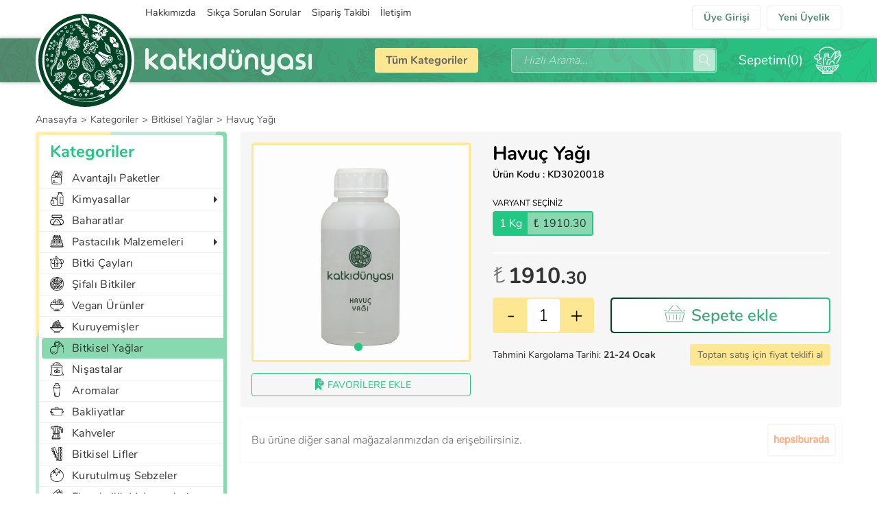

--- FILE ---
content_type: text/html; charset=UTF-8
request_url: https://katkidunyasi.com/havuc-yagi
body_size: 45505
content:
<!doctype html><html lang="tr-TR"><head><title>Havuç Yağı | Katkı Dünyası </title><meta name="description" content="Havuç yağını stoklarımızdan temin edebilirsiniz. Havuç yağı; gıda, sağlık ve kozmetik sektörlerinde kullanılır. Bilimsel adı Daucus Carota'dır.  "><meta name="keywords" content="havuç,  havuç yağı,  daucus carota,  havuç yağı satın al,  havuç yağı al,  havuç yağlı, sağlıklı yağ, doğal yağ, doğal yağ satın al , katkidunyasi, katki, dunyasi, katkı, dünyası"><meta http-equiv="content-type" content="text/html; charset=utf-8"><meta http-equiv="content-language" content="tr-TR"><meta charset="utf-8"><meta name="copyright" content="ENJEKTE"><meta name="viewport" content="width=device-width, maximum-scale=1.0, initial-scale=1.0, user-scalable=no"><meta property="og:url" content="https://katkidunyasi.com/havuc-yagi"/><meta property="og:site_name" content="katkidunyasi.com" /><meta property="og:type" content="article" /><meta property="og:title" content="Havuç Yağı | Katkı Dünyası "/><meta property="og:description" content="Havuç yağını stoklarımızdan temin edebilirsiniz. Havuç yağı; gıda, sağlık ve kozmetik sektörlerinde kullanılır. Bilimsel adı Daucus Carota'dır.  "/><link rel="shortcut icon" href="/_upload/settings/favicon.png"><meta name="robots" content="index, follow"><link rel="canonical" href="https://katkidunyasi.com/havuc-yagi"/><!-- JS --><script type="text/javascript" charset="utf-8">purl = '/';</script><!-- CSS --><link rel="stylesheet" type="text/css" href="/library/select2/css/select2.css?version=" /><link rel="stylesheet" type="text/css" href="/library/jquery.mmenu/dist/jquery.mmenu.all.css?version=" /><link rel="stylesheet" type="text/css" href="/project/_resources/css/enjekte.project.css?version=" /><link rel="stylesheet" type="text/css" href="/project/_resources/css/enjekte.grid.css?version=" /><!--[if IE]><link rel="stylesheet" type="text/css" href="/project/_resources/css/enjekte.ie.css?version=" /><![endif]--><!-- HEAD --><meta name="google-site-verification" content="cIaUH74UYo11sW9BxL9dDWp5YiIfyGQQ5S_ktmPqmrk" />
<meta name="yandex-verification" content="52ef93d725ec17b4" />
<meta name="msvalidate.01" content="7E0321374FB2B2C00BD365A411F7FD44" /></head><body class="page-havuc-yagi"><div id="page"><header class="header-main"><div class="header-stick"><div class="header-whiteband"><div class="bg"></div></div><div class="header-greenband"><div class="bg"></div></div><div class="e-container"><div class="header"><a class="logo" href="/"><img src="/project/_resources/images/logo-icon.svg" align="Katkı Dünyası İcon"></a><div class="right"><div class="top"><ul class="topmenu noscroll"><li><a href="hakkimizda">Hakkımızda</a></li><li><a href="sik-sorulan-sorular">Sıkça Sorulan Sorular</a></li><li><a href="siparis-takibi">Sipariş Takibi</a></li><li><a href="iletisim">İletişim</a></li></ul><ul class="topmenu scroll"></ul><div class="usermenu"><a href="/uye-girisi">Üye Girişi</a><a href="/yeni-uyelik">Yeni Üyelik</a></div></div><div class="middle"><div class="logofont"><a href="/"><img src="/project/_resources/images/logo-font700-white.svg" align="Katkı Dünyası Font"></a></div><div class="headerallcategory-search-headerbasket"><div class="headerallcategory"><a class="title" href="/kategoriler">Tüm Kategoriler</a><ul><li><a href="/avantajli-paketler"><img src="/_upload/categoryicons/Avantajli_Paketler.png" alt="Avantajlı Paketler"> Avantajlı Paketler</a></li><li><a class="sub" href="/kimyasallar"><img src="/_upload/categoryicons/Kimyasallar.png" alt="Kimyasallar"> Kimyasallar<i></i></a><ul><li><a href="/antioksidanlar">Antioksidanlar</a></li><li><a href="/asitligi-duzenleyiciler">Asitliği Düzenleyiciler</a></li><li><a href="/genel-kimyasallar">Genel Kimyasallar</a></li><li><a href="/emulgatorler">Emülgatörler</a></li><li><a href="/gida-boyalari-suda-cozunen">Gıda Boyaları - Suda Çözünen</a></li><li><a href="/gida-boyalari-yagda-cozunen">Gıda Boyaları - Yağda Çözünen</a></li><li><a href="/gida-boyalari-dogal">Gıda Boyaları - Doğal</a></li><li><a href="/kabarticilar">Kabartıcılar</a></li><li><a href="/kivam-artiricilar">Kıvam Artırıcılar</a></li><li><a href="/koruyucular">Koruyucular</a></li><li><a href="/renklendiriciler">Renklendiriciler</a></li><li><a href="/tasiyicilar-cozuculer">Taşıyıcılar Çözücüler</a></li><li><a href="/tatlandiricilar">Tatlandırıcılar</a></li><li><a href="/topaklanma-onleyiciler">Topaklanma Önleyiciler</a></li></ul></li><li><a href="/baharatlar"><img src="/_upload/categoryicons/Baharatlar.png" alt="Baharatlar"> Baharatlar</a></li><li><a class="sub" href="/pastacilik-malzemeleri"><img src="/_upload/categoryicons/Pastaclk_Malzemeleri.png" alt="Pastacılık Malzemeleri"> Pastacılık Malzemeleri<i></i></a><ul><li><a href="/sekerlemeler">Şekerlemeler</a></li></ul></li><li><a href="/bitki-caylari"><img src="/_upload/categoryicons/Bitki_Caylar.png" alt="Bitki Çayları"> Bitki Çayları</a></li><li><a href="/sifali-bitkiler"><img src="/_upload/categoryicons/Sifal_Bitkiler.png" alt="Şifalı Bitkiler"> Şifalı Bitkiler</a></li><li><a href="/vegan-urunler"><img src="/_upload/categoryicons/Vegan_Urunler.png" alt="Vegan Ürünler"> Vegan Ürünler</a></li><li><a href="/kuruyemisler"><img src="/_upload/categoryicons/Kuruyemisler.png" alt="Kuruyemişler"> Kuruyemişler</a></li><li><a href="/bitkisel-yaglar"><img src="/_upload/categoryicons/Bitkisel_Yaglar.png" alt="Bitkisel Yağlar"> Bitkisel Yağlar</a></li><li><a href="/nisastalar"><img src="/_upload/categoryicons/nisastalar.png" alt="Nişastalar"> Nişastalar</a></li><li><a href="/aromalar"><img src="/_upload/categoryicons/Aromalar.png" alt="Aromalar"> Aromalar</a></li><li><a href="/bakliyatlar"><img src="/_upload/categoryicons/Bakliyatlar.png" alt="Bakliyatlar"> Bakliyatlar</a></li><li><a href="/kahveler"><img src="/_upload/categoryicons/Kahveler.png" alt="Kahveler"> Kahveler</a></li><li><a href="/bitkisel-lifler"><img src="/_upload/categoryicons/Bitkisel_Lifler.png" alt="Bitkisel Lifler"> Bitkisel Lifler</a></li><li><a href="/kurutulmus-sebzeler"><img src="/_upload/categoryicons/Kurutulmus_Sebzeler.png" alt="Kurutulmuş Sebzeler"> Kurutulmuş Sebzeler</a></li><li><a href="/ekmekcilik-malzemeleri"><img src="/_upload/categoryicons/Ekmekcilik_Malzemeleri.png" alt="Ekmekçilik Malzemeleri"> Ekmekçilik Malzemeleri</a></li><li><a href="/tuzlar"><img src="/_upload/categoryicons/Tuzlar.png" alt="Tuzlar"> Tuzlar</a></li><li><a href="/aktariye"><img src="/_upload/categoryicons/Aktariye.png" alt="Aktariye"> Aktariye</a></li><li><a href="/kurutulmus-meyveler"><img src="/_upload/categoryicons/Kurutulmus_Meyveler.png" alt="Kurutulmuş Meyveler"> Kurutulmuş Meyveler</a></li><li><a href="/ezmeler"><img src="/_upload/categoryicons/ezmeler.png" alt="Ezmeler"> Ezmeler</a></li><li><a href="/bitkisel-ekstraktlar"><img src="/_upload/categoryicons/Bitkisel_Ekstraktlar.png" alt="Bitkisel Ekstraktlar"> Bitkisel Ekstraktlar</a></li><li><a href="/tahin-helva-pekmez"><img src="/_upload/categoryicons/thp.png" alt="Tahin Helva Pekmez"> Tahin Helva Pekmez</a></li></ul></div><div class="search"><form action="/arama"><input name="searchkey" type="text" placeholder="Hızlı Arama..."><button type="submit"><i class="icon-search"></i></button></form><a href="/arama"><i class="icon-search"></i></a></div><div class="headerbasket"><a class="icon" href="/sepet"><samp>Sepetim</samp>(<p class="totalproductcount">0</p>)<i></i></a><div class="minibasket" id="minibasket"><div class="orderitems-minibasket">
    <div class="title"><div><h3>Alışveriş Sepetim</h3></div></div>
            <div class="null">
            Sepetiniz boş.<br>Ürünlerimize bakabilirsiniz.
        </div>
        <div class="buttons">
            <a class="link-border small green" href="/kategoriler">Tüm Kategoriler</a>
            <a class="link-button small green" href="/urunler">Tüm Ürünler</a>
        </div>
    </div></div></div><a class="mobilemenu" href="#mobilemenu"><div><span></span><span></span><span></span></div></a></div></div><div class="bottom"><ul></ul></div></div></div></div></div></header><section class="e-section  " id="s-breadcrumb"><div class="e-container"><div class="e-row"><div class="e-modulecol ecol-lg-12 ecol-md-12 ecol-sm-12  " id="module-urunbreadcrumb"><div class="products-breadcrumb">
    <a href="/">Anasayfa</a>
    <span> &gt; </span>
    <a href="/kategoriler">Kategoriler</a>
    <span> &gt; </span>
        <a href="/bitkisel-yaglar">Bitkisel Yağlar</a>
        <span> &gt; </span>
        
    <samp>Havuç Yağı</samp>
</div></div></div></div></section><section class="e-section  " id="s-ortala"><div class="e-container"><div class="e-row"><div class="e-column ecol-lg-3 ecol-md-12 ecol-sm-12  " id="c-sol"><div class="e-row"><div class="e-modulecol ecol-lg-12 ecol-md-12 ecol-sm-12 productdetail " id="module-kategoriler"><div class="categories-menu">
	<div class="box">
		<h1 class="title">Kategoriler</h1>
        <a class="mobiletitle" href="javascript:void(0)" onclick="eSlideToggle('.categories-menuul');">
            <p>Kategoriler</p>
            <div><span></span><span></span><span></span></div>
        </a>
		<ul class="categories-menuul">
			                        <li><a href="/avantajli-paketler"><img src="/_upload/categoryicons/Avantajli_Paketler.png" alt="Avantajlı Paketler"> Avantajlı Paketler</a></li>
                                                <li class="sub">
                <a href="/kimyasallar" id="mm1018"><img src="/_upload/categoryicons/Kimyasallar.png" alt="Kimyasallar"> Kimyasallar<i></i></a>
            	<ul>
                    <a class="suba" href="/kimyasallar" id="mm1018">Kimyasallar</a>
                    <li><a href="/kimyasallar">Kimyasallar</a></li>
                                        <li><a  href="/antioksidanlar">Antioksidanlar</a></li>
                                        <li><a  href="/asitligi-duzenleyiciler">Asitliği Düzenleyiciler</a></li>
                                        <li><a  href="/genel-kimyasallar">Genel Kimyasallar</a></li>
                                        <li><a  href="/emulgatorler">Emülgatörler</a></li>
                                        <li><a  href="/gida-boyalari-suda-cozunen">Gıda Boyaları - Suda Çözünen</a></li>
                                        <li><a  href="/gida-boyalari-yagda-cozunen">Gıda Boyaları - Yağda Çözünen</a></li>
                                        <li><a  href="/gida-boyalari-dogal">Gıda Boyaları - Doğal</a></li>
                                        <li><a  href="/kabarticilar">Kabartıcılar</a></li>
                                        <li><a  href="/kivam-artiricilar">Kıvam Artırıcılar</a></li>
                                        <li><a  href="/koruyucular">Koruyucular</a></li>
                                        <li><a  href="/renklendiriciler">Renklendiriciler</a></li>
                                        <li><a  href="/tasiyicilar-cozuculer">Taşıyıcılar Çözücüler</a></li>
                                        <li><a  href="/tatlandiricilar">Tatlandırıcılar</a></li>
                                        <li><a  href="/topaklanma-onleyiciler">Topaklanma Önleyiciler</a></li>
                    
                    <li><a class="all" href="/kimyasallar">TÜM ÜRÜNLER</a></li>
                </ul>
            </li>
                                                <li><a href="/baharatlar"><img src="/_upload/categoryicons/Baharatlar.png" alt="Baharatlar"> Baharatlar</a></li>
                                                <li class="sub">
                <a href="/pastacilik-malzemeleri" id="mm1049"><img src="/_upload/categoryicons/Pastaclk_Malzemeleri.png" alt="Pastacılık Malzemeleri"> Pastacılık Malzemeleri<i></i></a>
            	<ul>
                    <a class="suba" href="/pastacilik-malzemeleri" id="mm1049">Pastacılık Malzemeleri</a>
                    <li><a href="/pastacilik-malzemeleri">Pastacılık Malzemeleri</a></li>
                                        <li><a  href="/sekerlemeler">Şekerlemeler</a></li>
                    
                    <li><a class="all" href="/pastacilik-malzemeleri">TÜM ÜRÜNLER</a></li>
                </ul>
            </li>
                                                <li><a href="/bitki-caylari"><img src="/_upload/categoryicons/Bitki_Caylar.png" alt="Bitki Çayları"> Bitki Çayları</a></li>
                                                <li><a href="/sifali-bitkiler"><img src="/_upload/categoryicons/Sifal_Bitkiler.png" alt="Şifalı Bitkiler"> Şifalı Bitkiler</a></li>
                                                <li><a href="/vegan-urunler"><img src="/_upload/categoryicons/Vegan_Urunler.png" alt="Vegan Ürünler"> Vegan Ürünler</a></li>
                                                <li><a href="/kuruyemisler"><img src="/_upload/categoryicons/Kuruyemisler.png" alt="Kuruyemişler"> Kuruyemişler</a></li>
                                                <li><a class="active" href="/bitkisel-yaglar"><img src="/_upload/categoryicons/Bitkisel_Yaglar.png" alt="Bitkisel Yağlar"> Bitkisel Yağlar</a></li>
                                                <li><a href="/nisastalar"><img src="/_upload/categoryicons/nisastalar.png" alt="Nişastalar"> Nişastalar</a></li>
                                                <li><a href="/aromalar"><img src="/_upload/categoryicons/Aromalar.png" alt="Aromalar"> Aromalar</a></li>
                                                <li><a href="/bakliyatlar"><img src="/_upload/categoryicons/Bakliyatlar.png" alt="Bakliyatlar"> Bakliyatlar</a></li>
                                                <li><a href="/kahveler"><img src="/_upload/categoryicons/Kahveler.png" alt="Kahveler"> Kahveler</a></li>
                                                <li><a href="/bitkisel-lifler"><img src="/_upload/categoryicons/Bitkisel_Lifler.png" alt="Bitkisel Lifler"> Bitkisel Lifler</a></li>
                                                <li><a href="/kurutulmus-sebzeler"><img src="/_upload/categoryicons/Kurutulmus_Sebzeler.png" alt="Kurutulmuş Sebzeler"> Kurutulmuş Sebzeler</a></li>
                                                <li><a href="/ekmekcilik-malzemeleri"><img src="/_upload/categoryicons/Ekmekcilik_Malzemeleri.png" alt="Ekmekçilik Malzemeleri"> Ekmekçilik Malzemeleri</a></li>
                                                <li><a href="/tuzlar"><img src="/_upload/categoryicons/Tuzlar.png" alt="Tuzlar"> Tuzlar</a></li>
                                                <li><a href="/aktariye"><img src="/_upload/categoryicons/Aktariye.png" alt="Aktariye"> Aktariye</a></li>
                                                <li><a href="/kurutulmus-meyveler"><img src="/_upload/categoryicons/Kurutulmus_Meyveler.png" alt="Kurutulmuş Meyveler"> Kurutulmuş Meyveler</a></li>
                                                <li><a href="/ezmeler"><img src="/_upload/categoryicons/ezmeler.png" alt="Ezmeler"> Ezmeler</a></li>
                                                <li><a href="/bitkisel-ekstraktlar"><img src="/_upload/categoryicons/Bitkisel_Ekstraktlar.png" alt="Bitkisel Ekstraktlar"> Bitkisel Ekstraktlar</a></li>
                                                <li><a href="/tahin-helva-pekmez"><img src="/_upload/categoryicons/thp.png" alt="Tahin Helva Pekmez"> Tahin Helva Pekmez</a></li>
                        
		</ul>
	</div>
</div>
<script type="text/javascript" charset="utf-8">
    document.addEventListener("DOMContentLoaded", function(event){
        var content = $('.activetwo');
        $(content).each(function(ix){
            var index = $(content)[ix];
            var mmid = $(index).data('mainmenu');
            $('#mm'+mmid).addClass('active');
        })
    })
</script></div></div></div><div class="e-column ecol-lg-9 ecol-md-12 ecol-sm-12  " id="c-sag"><div class="e-row"><div class="e-modulecol ecol-lg-12 ecol-md-12 ecol-sm-12  " id="module-urun">    <div class="products-detail">
    <div class="top">
        <div class="left">
            <div class="imageslider" id="products-imageslider">
                <img src="/_upload/productimages/kd-havuc-yagi_1.jpg" alt="Havuç Yağı">
                                                                    
            </div>
            <div class="productimages">
        <a class="cbox" href="/_upload/productimages/kd-ay-cekirdegi-ici.jpg" title="1" style="background:url(/_upload/productimages/kd-ay-cekirdegi-ici.jpg);"></a>
    
</div>
            <div class="buttons">
                <a class="link-border small green follow" href="javascript:void(0)" onclick="emethod('followed','follow','1317','.follow')">
                                        <i class="icon-bookmark-add"></i>
                    <span>FAVORİLERE EKLE</span>
                                    </a>
            </div>
        </div>
        <div class="right">
            <h1 class="title">Havuç Yağı</h1>
            <div class="productcode">Ürün Kodu : KD3020018</div>
            <div class="description"></div>
                            <div class="variant">
                    <div class="variantselect">VARYANT SEÇİNİZ</div>
                                                            <input id="variant-1226" type="radio" name="variantid" onchange="detailpricechange('0','false');" value="1226" checked="true">
                                        <label for="variant-1226">
                        <span>1 Kg</span>
                        <samp>₺ 1910.30</samp>
                    </label>
                    
                </div>
                <div class="prices">
                                        <div class="price active" id="variantprice1226">
                                                <small>₺</small><span>1910.</span><samp>30</samp>
                    </div>
                    
                </div>
                <div class="piece-addbasket">
                    <div class="piece">
                        <a href="javascript:void(0);" onclick="piecedown();">-</a>
                        <input type="text" id="piece" name="piece" value="1" id="piece">
                        <a href="javascript:void(0);" onclick="pieceup();">+</a>
                    </div>
                    <div class="addbasket" id="addbasket">
                        <div><a href="javascript:void(0)" onclick="addbasketdetail('1226')"><i class="icon-basket"></i>Sepete ekle</a></div>
                    </div>
                </div>
                <div class="message"></div>
                <div class="cargonote-offeral">
                    <div class="cargonote">
                        Tahmini Kargolama Tarihi: <b>21-24 Ocak</b>
                    </div>
                    <div class="offeral">
                        <a href="/fiyat-teklifi/Havuç Yağı">Toptan satış için fiyat teklifi al</a>
                    </div>
                </div>
                    </div>
    </div>
</div>
<div class="products-marketplace">
    <div class="title">Bu ürüne diğer sanal mağazalarımızdan da erişebilirsiniz.</div>
    <div class="items">
                                <a class="item" href="https://www.hepsiburada.com/magaza/katkidunyasi?q=Havu%C3%A7%20Ya%C4%9F%C4%B1" target="_blank"><img src="/project/_resources/images/marketplace-hepsiburada.svg" alt="hepsiburada"></a>
                    
                            
                            
                            
                                </div>
</div>
<script type="text/javascript" charset="utf-8">
    packetimage = 0;
</script>

<script type="text/javascript" charset="utf-8">
    function detailpricechange(indis, status){
        var activevariant = $('input:radio[name=variantid]:checked').val();
        $('.price').removeClass('active');
        $('#variantprice'+activevariant).addClass('active');
        if(status=='true'){
            slideindis = packetimage+indis;
        }else{
            slideindis = 0;
        }
        $('.imageslider').trigger("to.owl.carousel", slideindis);
        $('#addbasket').html('<div><a href="javascript:void(0)" onclick="addbasketdetail(\''+activevariant+'\')"><i class="icon-basket"></i>Sepete ekle</a></div>');
    }

    function piecedown(){
        var piece = parseInt($('#piece').val());
        if(piece>1){newpiece=piece-1;}else{newpiece=1;}
        $('#piece').val(newpiece);
    }

    function pieceup(){
        var piece = parseInt($('#piece').val());
        newpiece=piece+1;
        $('#piece').val(newpiece);
    }

    function addbasketdetail(variantid){
        var activevariant = $('input:radio[name=variantid]:checked').val();
        if(! activevariant){
            activevariant = variantid;
        }
        var piece = parseInt($('#piece').val());
        emethod('orderitems','addbasketdetail',activevariant+'_'+piece,'#addbasket');
    }

    function buydetail(variantid){
        var activevariant = $('input:radio[name=variantid]:checked').val();
        if(! activevariant){
            activevariant = variantid;
        }
        var piece = parseInt($('#piece').val());
        emethod('orderitems','buy',activevariant+'_'+piece,'.addbasketresult');
    }
</script>
</div></div></div><div class="e-modulecol ecol-lg-12 ecol-md-12 ecol-sm-12  " id="module-tabmenu"><div class="elements-tabmenu">
    <ul class="tabmenu" id="tabmenu7415">
    </ul>
</div>
<script type="text/javascript" charset="utf-8">
    document.addEventListener("DOMContentLoaded", function(event){
        tabarray = [];
    })
    function tabmenu(menuid, menuname){
        tabarraylength = tabarray.length;
        tabarray.push(menuid);
        if(tabarraylength==0){
            $('#tabmenu7415').append('<li><a class="tabmenulia active" id="tabmenulia-'+menuid+'" href="javascript:void();" onclick="etab(\''+menuid+'\')">'+menuname+'</a></li>');
        }else{
            $('#tabmenu7415').append('<li><a class="tabmenulia" id="tabmenulia-'+menuid+'" href="javascript:void();" onclick="etab(\''+menuid+'\')">'+menuname+'</a></li>');
            $('#tabaccordion-content'+menuid).addClass('hide');
        }
    }
</script>

<script type="text/javascript" charset="utf-8">
    function etabaccordion(accordionid){
        $('#tabaccordion-link'+accordionid).toggleClass('active');
        $('#tabaccordion-icon'+accordionid).toggleClass('icon-minus');
        $('#tabaccordion-content'+accordionid).slideToggle();
    }

    function etab(tabid){
        $('.tabmenulia').removeClass('active');
        $('#tabmenulia-'+tabid).addClass('active');
        $('.tabaccordion-content').hide();
        $('#tabaccordion-content'+tabid).show();
    }
</script>

</div><div class="e-modulecol ecol-lg-12 ecol-md-12 ecol-sm-12 nominh " id="module-urunaciklama"><div class="elements-tabcontent" id="urunaciklama">
    <a class="tabaccordion-link" href="javascript:void(0)" onclick="etabaccordion('7416')" id="tabaccordion-link7416">
        <i class="tabaccordion-icon icon-plus" id="tabaccordion-icon7416"></i>
        Ürün Açıklama
    </a>
    <div class="tabaccordion-content" id="tabaccordion-content7416">
        <div class="content generaltext"><p><span style="color: #000000;"><strong>&Uuml;r&uuml;n Adı:</strong> Havu&ccedil;</span><br /><span style="color: #000000;"><strong>Fiziksel Yapısı:</strong>&nbsp;Bitkisel Yağ</span><br /><span style="color: #000000;"><strong>Elde Edilme Metodu:</strong>&nbsp;Soğuk Pres (Sabit Yağ)</span><br /><br /><span style="color: #000000;"><strong>Havu&ccedil;</strong>'un bilimsel adı <strong><em>Daucus Carota</em></strong>'dır. Maydanozgillere ait bitkidir.</span></p>
<p><span style="color: #000000;"><strong>Havu&ccedil; yağı</strong>; soğuk pres y&ouml;ntemiyle <em>(Alabalık Yağı, Argan Yağı, At Kestanesi Yağı (Zeytinyağı &Ouml;zl&uuml;), Badem Yağı, Buğday Yağı, Ceviz Yağı, &Ccedil;&ouml;rekotu Yağı, Defne Yağı, Fındık Yağı, Hardal Yağı, Haşhaş Yağı, Hindistan Cevizi Yağı, Hint Yağı, Isırgan Yağı, Jojoba Yağı, Kabak &Ccedil;ekirdek Yağı, Kakao Yağı, Kayısı Yağı, Kayısı &Ccedil;ekirdek Yağı, Keten Yağı, Lahana Yağı, Nar &Ccedil;ekirdek Yağı, Ozon Yağı (Zeytinyağı &Ouml;zl&uuml;), Sarımsak Yağı, Susam Yağı, &Uuml;z&uuml;m &Ccedil;ekirdek Yağı, Vişne &Ccedil;ekirdek Yağı gibi)</em> elde edilir. Sabit yağdır.</span></p>
<p><span style="color: #000000;"><strong>Havu&ccedil; yağı</strong>; gıda, sağlık ve kozmetik sekt&ouml;rlerinde kullanılır.</span></p>
<p><span style="color: #000000;">Keyifli Alışverişler</span></p></div>
    </div>
</div>
<script type="text/javascript" charset="utf-8">
    document.addEventListener("DOMContentLoaded", function(event){
        tabmenu('7416','Ürün Açıklama');
    });
</script></div><div class="e-modulecol ecol-lg-12 ecol-md-12 ecol-sm-12 nominh " id="module-kullanimbilgisi"></div><div class="e-modulecol ecol-lg-12 ecol-md-12 ecol-sm-12 nominh " id="module-odemesecenekleri"><div class="elements-tabcontent" id="odemesecenekleri">
    <a class="tabaccordion-link" href="javascript:void(0)" onclick="etabaccordion('10394')" id="tabaccordion-link10394">
        <i class="tabaccordion-icon icon-plus" id="tabaccordion-icon10394"></i>
        Ödeme Seçenekleri
    </a>
    <div class="tabaccordion-content" id="tabaccordion-content10394">
        <div class="content generaltext"></div>
        <div class="paymentmethods-icon">
            <div class="item">
                <div class="icon"><img src="/project/_resources/images/paymenttype-1.svg" alt="Eft/Havale"></div>
                <div class="name">Eft/Havale</div>
                <div class="description">
                    <p>Eft/Havale yapabileceğiniz Banka Hesap Bilgileri için</p>
                    <a href="https://katkidunyasi.com/banka-hesap-bilgileri">tıklayınız.</a>
                </div>
            </div>
            <div class="item">
                <div class="icon"><img src="/project/_resources/images/paymenttype-2.svg" alt="Kredi Kartı"></div>
                <div class="name">Kredi Kartı</div>
                <div class="description">
                    <p>Master ve Visa kredi veya banka kartlarını kullanabilirsiniz.</p>
                </div>
            </div>
            <div class="item">
                <div class="icon"><img src="/project/_resources/images/paymenttype-3.svg" alt="Kapıda Nakit Ödeme"></div>
                <div class="name">Kapıda Nakit Ödeme</div>
                <div class="description">
                    <p>500.00 TL altındaki tutarlar için geçerlidir.</p>
                </div>
            </div>
            <div class="item">
                <div class="icon"><img src="/project/_resources/images/paymenttype-4.svg" alt="Kapıda Kredi Kartı Ödeme"></div>
                <div class="name">Kapıda Kredi Kartı Ödeme</div>
                <div class="description">
                    <p>500.00 TL altındaki tutarlar için geçerlidir.</p>
                </div>
            </div>
        </div>
    </div>
</div>
<script type="text/javascript" charset="utf-8">
    document.addEventListener("DOMContentLoaded", function(event){
        tabmenu('10394','Ödeme Seçenekleri');
    });
</script></div><div class="e-modulecol ecol-lg-12 ecol-md-12 ecol-sm-12 nominh " id="module-kargobilgileri"><div class="elements-tabcontent" id="kargobilgileri">
    <a class="tabaccordion-link" href="javascript:void(0)" onclick="etabaccordion('7418')" id="tabaccordion-link7418">
        <i class="tabaccordion-icon icon-plus" id="tabaccordion-icon7418"></i>
        Kargo Bilgileri
    </a>
    <div class="tabaccordion-content" id="tabaccordion-content7418">
        <div class="content generaltext"><table style="width: 100%;">
<tbody>
<tr>
<td style="width: 100;">Kampanya</td>
<td style="width: 10;">:</td>
<td>1500 TL ve &uuml;st&uuml; alışverişlerde kargo bedava</td>
</tr>
<tr>
<td>Kargo &Uuml;creti&nbsp;</td>
<td>:&nbsp;</td>
<td>Se&ccedil;tiğiniz &uuml;r&uuml;n veya &uuml;r&uuml;nleri sepetinize ekledikten sonra sepetinize gidererek kargo &uuml;cretini anlık g&ouml;rebilirsiniz.</td>
</tr>
<tr>
<td>Kargolama S&uuml;resi</td>
<td>:</td>
<td>1 - 3 İş G&uuml;n&uuml;</td>
</tr>
<tr>
<td>G&ouml;nderildiği B&ouml;lge</td>
<td>:</td>
<td>İstanbul - Avrupa Yakası</td>
</tr>
<tr>
<td>G&ouml;nderim Alanları</td>
<td>:</td>
<td>T&uuml;m T&uuml;rkiye'ye g&ouml;nderilir.</td>
</tr>
<tr>
<td>Kargo Şirketi</td>
<td>:</td>
<td>HepsiJet Kargo - Aras Kargo</td>
</tr>
</tbody>
</table></div>
    </div>
</div>
<script type="text/javascript" charset="utf-8">
    document.addEventListener("DOMContentLoaded", function(event){
        tabmenu('7418','Kargo Bilgileri');
    });
</script></div><div class="e-modulecol ecol-lg-12 ecol-md-12 ecol-sm-12  " id="module-varyantlar"><!----></div><div class="e-modulecol ecol-lg-12 ecol-md-12 ecol-sm-12  " id="module-resimler"><!----></div></div></div></section><section class="e-section  " id="s-similer"><div class="e-full"><div class="e-row"><div class="e-modulecol ecol-lg-12 ecol-md-12 ecol-sm-12 p-0 " id="module-benzerurunler">
<div class="products-similar">
    <div class="e-container">
        <div class="elements-title medium start green">
            <div><h2 class="title">BENZER ÜRÜNLER</h2></div>
        </div>
        <div class="e-roww">
                        <div class="ecol-lg-3 ecol-md-4 ecol-sm-6">
                <div class="products-verticallist">
    <div class="list">
        <div class="image-name">
                        <a class="image" href="/bugday-yagi">
                <img src="/_upload/productimages/kd-bugday-yagi_1.jpg" alt="Buğday Yağı">
            </a>
                        <a class="name" href="/bugday-yagi">Buğday Yağı</a>
        </div>
        <div class="name-variantprices-buttons">
                                        <div class="buttons">
                                        <div class="addbasket">
                        <div>
                            <a href="/bugday-yagi">Teklif İste</a>
                        </div>
                    </div>
                                    </div>
                    </div>
    </div>
</div>
            </div>
                        <div class="ecol-lg-3 ecol-md-4 ecol-sm-6">
                <div class="products-verticallist">
    <div class="list">
        <div class="image-name">
                        <a class="image" href="/papatya-yagi">
                <img src="/_upload/productimages/kd-papatya-yagi_1.jpg" alt="Papatya Yağı">
            </a>
                        <a class="name" href="/papatya-yagi">Papatya Yağı</a>
        </div>
        <div class="name-variantprices-buttons">
                                        <div class="variantprices variantprices1342-9689">
                                        <div class="variantprice active" id="variantprice1241-9689" data-stock="3" data-stocknote="Stokta Yok">
                        <small>₺</small>
                        <span>1553.</span>
                        <samp>00</samp>
                    </div>
                    
                </div>
                <div class="buttons">
                    <select name="variant1342-9689" id="variant1342-9689" onchange="listpricechange('1342','9689')">
                                                <option value="1241" selected="true">1 Kg</option>
                        
                    </select>
                    <div class="addbasket" id="addbasket1342-9689">
                        <div>
                            <a href="javascript:void(0);" onclick="addbasket('1342','9689')"><i class="icon-basket"></i>Sepete ekle</a>
                        </div>
                    </div>
                </div>
                    </div>
    </div>
</div>
            </div>
                        <div class="ecol-lg-3 ecol-md-4 ecol-sm-6">
                <div class="products-verticallist">
    <div class="list">
        <div class="image-name">
                        <a class="image" href="/hashas-yagi">
                <img src="/_upload/productimages/kd-hashas-yagi_1.jpg" alt="Haşhaş Yağı">
            </a>
                        <a class="name" href="/hashas-yagi">Haşhaş Yağı</a>
        </div>
        <div class="name-variantprices-buttons">
                                        <div class="variantprices variantprices1316-9689">
                                        <div class="variantprice active" id="variantprice867-9689" data-stock="3" data-stocknote="Stokta Yok">
                        <small>₺</small>
                        <span>1395.</span>
                        <samp>00</samp>
                    </div>
                    
                </div>
                <div class="buttons">
                    <select name="variant1316-9689" id="variant1316-9689" onchange="listpricechange('1316','9689')">
                                                <option value="867" selected="true">1 Kg</option>
                        
                    </select>
                    <div class="addbasket" id="addbasket1316-9689">
                        <div>
                            <a href="javascript:void(0);" onclick="addbasket('1316','9689')"><i class="icon-basket"></i>Sepete ekle</a>
                        </div>
                    </div>
                </div>
                    </div>
    </div>
</div>
            </div>
                        <div class="ecol-lg-3 ecol-md-4 ecol-sm-6">
                <div class="products-verticallist">
    <div class="list">
        <div class="image-name">
                        <a class="image" href="/hindistan-cevizi-yagi">
                <img src="/_upload/productimages/kd-hindistan-cevizi-yagi_1.jpg" alt="Hindistan Cevizi Yağı">
            </a>
                        <a class="name" href="/hindistan-cevizi-yagi">Hindistan Cevizi Yağı</a>
        </div>
        <div class="name-variantprices-buttons">
                                        <div class="variantprices variantprices1318-9689">
                                        <div class="variantprice active" id="variantprice871-9689" data-stock="3" data-stocknote="Stokta Yok">
                        <small>₺</small>
                        <span>851.</span>
                        <samp>30</samp>
                    </div>
                    
                </div>
                <div class="buttons">
                    <select name="variant1318-9689" id="variant1318-9689" onchange="listpricechange('1318','9689')">
                                                <option value="871" selected="true">1 Kg</option>
                        
                    </select>
                    <div class="addbasket" id="addbasket1318-9689">
                        <div>
                            <a href="javascript:void(0);" onclick="addbasket('1318','9689')"><i class="icon-basket"></i>Sepete ekle</a>
                        </div>
                    </div>
                </div>
                    </div>
    </div>
</div>
            </div>
            
        </div>
    </div>
</div>
</div></div></div></section><section class="general-section"><div class="e-container"><div class="newsletter"><ul class="social"><span>Takipte kalın</span><li><a href="https://www.facebook.com/katkidunyasi" target="_blank"><i class="icon-facebook"></i></a></li><li><a href="https://www.instagram.com/katkidunyasi" target="_blank"><i class="icon-instagram"></i></a></li><li><a href="https://www.youtube.com/channel/UCr-qLFKmHj_s2Pk-vU9KqUw" target="_blank"><i class="icon-youtube"></i></a></li></ul><div class="form"><span>Kampanya ve gelişmelerden haberdar olun</span><form id="send" method="post" onsubmit="eform('newsletter','send','send'); return false;"><input type="text" name="email" placeholder="E-Mail Adresiniz..."><button id="btn-send">KAYIT OL</button><div class="resultmessage"><div></div></div></form></div></div></section></section><section class="general-section"><div class="e-container"><div class="secure"><div><img src="/project/_resources/images/sale-icon-1.png" alt="Güvenli Alışveriş"><img src="/project/_resources/images/sale-icon-2.png" alt="Güvenli Alışveriş"><img src="/project/_resources/images/sale-icon-3.png" alt="Güvenli Alışveriş"><img src="/project/_resources/images/sale-icon-4.png" alt="Güvenli Alışveriş"><img src="/project/_resources/images/sale-icon-5.png" alt="Güvenli Alışveriş"></div></div></section></section><footer class="footer-main"><div class="e-container"><div class="top"><div class="e-row"><div class="ecol-lg-5 ecol-md-9 ecol-sm-12"><div class="e-row"><div class="ecol-lg-8 ecol-md-8 ecol-sm-12"><ul class="submenu submenutwo"><div class="title">Kategoriler</div><li><a href="/avantajli-paketler">Avantajlı Paketler</a></li><li><a href="/kimyasallar">Kimyasallar</a></li><li><a href="/baharatlar">Baharatlar</a></li><li><a href="/pastacilik-malzemeleri">Pastacılık Malzemeleri</a></li><li><a href="/bitki-caylari">Bitki Çayları</a></li><li><a href="/sifali-bitkiler">Şifalı Bitkiler</a></li><li><a href="/vegan-urunler">Vegan Ürünler</a></li><li><a href="/kuruyemisler">Kuruyemişler</a></li><li><a href="/bitkisel-yaglar">Bitkisel Yağlar</a></li><li><a href="/nisastalar">Nişastalar</a></li><li><a href="/aromalar">Aromalar</a></li><li><a href="/bakliyatlar">Bakliyatlar</a></li><li><a href="/kahveler">Kahveler</a></li><li><a href="/bitkisel-lifler">Bitkisel Lifler</a></li><li><a href="/kurutulmus-sebzeler">Kurutulmuş Sebzeler</a></li><li><a href="/ekmekcilik-malzemeleri">Ekmekçilik Malzemeleri</a></li><li><a href="/tuzlar">Tuzlar</a></li><li><a href="/aktariye">Aktariye</a></li><li><a href="/kurutulmus-meyveler">Kurutulmuş Meyveler</a></li><li><a href="/ezmeler">Ezmeler</a></li><li><a href="/bitkisel-ekstraktlar">Bitkisel Ekstraktlar</a></li><li><a href="/tahin-helva-pekmez">Tahin Helva Pekmez</a></li></ul></div><div class="ecol-lg-4 ecol-md-4 ecol-sm-12"><ul class="submenu"><div class="title">Kurumsal</div><li><a href="/anasayfa">Anasayfa</a></li><li><a href="/hakkimizda">Hakkımızda</a></li><li><a href="/banka-hesap-bilgileri">Banka Hesap Bilgileri</a></li><li><a href="/iletisim">İletişim</a></li><li><a href="/magazalarimiz">Mağazalarımız</a></li></ul></div></div></div><div class="ecol-lg-2 ecol-md-3 ecol-sm-12"><ul class="submenu"><div class="title">Bilgilendirme</div><li><a href="/uyelik-sozlesmesi">Üyelik Sözleşmesi</a></li><li><a href="/mesafeli-satis-sozlesmesi">Mesafeli Satış Sözleşmesi</a></li><li><a href="/gizlilik-ve-guvenlik-politikasi">Gizlilik ve Güvenlik Politikası</a></li><li><a href="/iade-kosullari">İade Koşulları</a></li><li><a href="/teslimat-kosullari">Teslimat Koşulları</a></li><li><a href="/odeme-secenekleri">Ödeme Seçenekleri</a></li><li><a href="/siparis-takibi">Sipariş Takibi</a></li></ul></div><div class="ecol-lg-5 ecol-md-12 ecol-sm-12"><div class="adress-logo"><div class="adress"><div class="title">İletişim</div><div class="address"><address><span>Oruçreis Mah. Giyimkent Sitesi 7. Sk. B76 Blok No:41 A PK:34230 Esenler/İstanbul</span></address><div><a href="tel:08508850715" targer="_blank">0850 885 0 715</a></div><div><a href="mailto:bilgi@katkidunyasi.com" targer="_blank">bilgi@katkidunyasi.com</a></div></div><ul class="social"><li><a href="https://www.facebook.com/katkidunyasi" target="_blank"><i class="icon-facebook"></i></a></li><li><a href="https://www.instagram.com/katkidunyasi" target="_blank"><i class="icon-instagram"></i></a></li><li><a href="https://www.youtube.com/channel/UCr-qLFKmHj_s2Pk-vU9KqUw" target="_blank"><i class="icon-youtube"></i></a></li></ul><div id="ETBIS"><div id="4C92FBFF7F454B7ABA92B7756DC87CE0"><a href="https://etbis.eticaret.gov.tr/sitedogrulama/4C92FBFF7F454B7ABA92B7756DC87CE0" target="_blank"><img style="width:50px; height:60px" src="data:image/jpeg;base64, [base64]/5gyD47vvvlPz1Th27FiTqmyMGjVKTW/Lnj17mpwqD0khqGSGFYLPPvvMY1e/fv1KF4KGDRtaPyCaEBx33HHmaDx22203j211slmzZubMKoZff/1VzVdjVlaWSVU2UlNT1fS2vP32201OlYcvvvjCU06tF4LnnnvO+QITzTvuuMNTdlghmDdvnqecv/76S31owwjB9ttvTyeddBKddtppcczNzTW5R6EJQd26dT1pzz77bBoyZIjn/Dt37uxJH5b33XefpxyNAwcO9JwnOHXqVHN1Ubz99tseu0MOOUQtX+ORRx7pSa/xiCOO8KTdeeedadCgQeo1SE6YMMGccRQTJ05Uy7Kl9nAHEQI8C9q5VjbxbMuyDb0fjh8/3pxyYvHpp596yg4rBEEQRgj8+Ntvv5nco9CEwI8YJ5C45JJLVNswxENjg/nz56vptbd39+7dVduq4B577KG2+mwRtpWhMYgQ4FmoCuDZlmUbej/[base64]/Z77//vlpJNCE4/vjjPeVoxMgzBgxl+ltuucVTPgaTpJ3GIEJw2GGHqedlS7RS5HlqfPDBB2nrrbf2lH/PPfd4bI855hiPXfv27T1l33bbbbTddtt5bC+//HKP7f/+9z+PHaaDpR1E6MUXX/Sck0ZMP0rMnj3bk6cf99tvP885aQwrBHhmtPO3JZ5ZidBC8Oijj3rsghDTKxJBhMAWn3zyiSdPTMmtX7/eWEShCcF7771njpYNzEJggEqmD8MgQoCKHwZXXHGFJ89EsFu3bqbEKDCot+uuu3psCwoKjEUUzz//vMfu1FNPNUfjobVcNEKsw+C6665T85UMKwTalGQQ4pmVCC0EZUw7WPGbb74xOUWRCCEI61n48ssvm6NlA/[base64]//jElRIE3mLSFZ6A8zyDEwyDzbNWqlXquYYjBV1k2PNx22mknj60mBO+++67nPDG+IfP8888/ac899/TkicFKmf7VV181uVcMmhCgNSLLueiii0yKeCSFQCCIELRp08Zja8uwqw9POeUUkyKKsELQpUsXk1PFgJaLlq8t+/fvb3KKIuzgVFjarj6Ey7iWXqNWl8NCE4KbbrrJHC0fSSEQCCIEUHZpa8uwQnD66aebFFGEFQJt9WEQvPHGG2q+ttQcirQFW1VJWyEIsvrw559/NqkqD5oQdO/e3RwtH0khEAgiBBh4kba2DCsEZ555pkkRxX9RCPCZZltVtBWCIPEIfvrpJ5Oq8qAJwY033miOlo+kEAhUtxAceuihqr2k1iJYunRpKCGAo0wYwKtSy9eWn3/+uckpCnym2VYVx40bZ86kbATpGvz4448mVeXh0ksv9ZQD3wJbJIVAIKwQ1KlTh7bddts44jNp5ycERx11lCe9RiwP3rhxYxwxBaYJgXZOGv3iEWjYtGmTp/zXXnvNU3YQfvzxx5488Zlmq9H2OrXvA9Rs8YDLc9I4YsQI6zy1rgFmGGSeuMe2wIyLLOfmm282R8tHUggEwgrBCy+8QNOmTYvj66+/7rHzE4K5c+d60mscMGAAtW7dOo5wc9U82eDDr+UhqU0T+gGVTJaPYCuy7CDEVJvM03b6DUSTW7suSXhqyrQop6ioyGN7zjnneM5JoxbODbMwWBot80TUJ4kPP/zQk+e5555rjpaPv//+21MOuoq2SAqBQFgh0Ea+v/32W4+dnxDYYvjw4Z48/WjbvA2CM844Qy2rOqkF99CAN7JM27RpU3XtB1po0taWcPfWYjlowAtEpj/ggAPM0cQjKQQCYYVAW4YcxLPQFnj7yTz9qC1DDgvNs7C6qS1D1qA5eOGNrj20GECVtrZEN832rQzvUZkeA8dVhaQQCCSFwA5JISifSSHwMiFCoPl8B6G2/j2sEKDvLqF1DRAfMAyCCAHWtVc2tFHq6qatEIwcOdKT1i8gKpZWS9sgxKCfDV555RVPWiwtrirYCgGeGWkXhHhmJUILAVx80SevKGfMmGFyiiKsEGAK7uqrr44j1ovLsj/44AO65pprPLYY5LGBJgRY2ow4B7Ksu+++21MOxMkG69atc1x/ZfoWLVp4yoe3oyxbc69GLIGXXnrJY2tLpNXiEWhCAHt57nAxlmnhXoy5eGkL3whZ/nnnnedJj4dW2vXr149uuOEGT54asTxXpsd0rGarMWxMT1shwDMjzzMItWXdoYUgEQgrBBo1/[base64]/[base64]/bDaiP34NWhfiLYHgbamHiPxGg466CCPLRakSPzwww8eOzRtNXHR3GQfeughczQKPyFYtmyZsYhCa8ZrA15YCCTt/IRAC66hzbgkQgiw8lLLUxuk1raLCysEtouO8P02atTIY6vFcggiBKjj0rbaKZdjVjf9nEWwBbm0/frrr83RKL7//nuPHZx8EIBULh1FdGBpiyWqElg/[base64]//+u7EoG5jflmkTQTzE6BpVFEirCUF+fr6xiEITAqwetIW2m7JGPyFAV03aJiKcuQaMO8iyEYK/tmCLEILp06d7viQwOzvbWAQHRve13XowRmCDqhQCCGFFgbSaEGgemFhCLe2CxALUtkDX6CcE2u7Uv/zyi7FILOC9KsvGpjy1BaGEIC8vzwkmEUuM0MN91gaDBg3ypNf2ygsLbImOhx5jArG88MILPeXDDVMCzXhph4EtuOTKPFesWGFSlQ0sOZZp/ait6b/ssss8dvC0lHYg5q3l+dvSb84bnnjSFrEL5DmhySzt/IhZIJkeOwjJsjUhwGAf6qNMj9kVrSxJRCaWwCDaWWed5bHVxAXLtWXZmlj6AcutZTlBiGuXwG5Ymq3GUELg18/F4JwNtIjD2H+vqoC5Y1m+Ft4J00XSDq2BICGwwwDiKMvv2bOnORoFpkilXVUS/voS2FdAs9WYnp5uUkXx9NNPe+w0IfADArjI9BoxnSkBPwJt3CERC4Suv/56TzlBiGdRAnVEs1Vp0lQIiNQiM8TquTlz5hiLshFkGXIikAjPwkQAA26yfPTHJTCAJ+2qkogwJKHFLPSjVpltPQv9gF2qZHqNYT0Lw+L//u//POUEoRY16eGHH1ZtVZo0FUJSCJJCEMukEFQctVoI/LaemjVrlrEoG3379vWk9QtsmQjYCoFWmeGXoLkDJwLYck2Wj6akBGZBpF1VUhOCgQMHqrYabZu32P/AFrYzEZprO8aWEJtS2oYNVaYhrBDgWZQIJASI1iI5ceJEk1XZwE5BeHBiia24MBBmA7zBZHptc84gwKCgvB4sLdb687ZCAFdXeZ5YdoqKIoFWjiw/[base64]/441GDhggULPHkiriS2QJf3BGVJW41aYBGsBMUMhbTFAKoEBn+lXRBqW9rDiU7aafESAdRxaYugovJ+YIpY2vkRkbolQguBLTGqKYHgm9qqPG3uFQ+ttEMz3hZXXHGFJ/0ll1xijkaBJqO0q0pqAVExu6HZ2hKutzYIIgTawpkg1IRAa6FhoFCD1lULSy2IiLZ7UhBqnoWaT8xee+1ljsZD803Qom0hCrK086P2Aq0yIcC6Aom1a9c6vgDS1nY3ZM3V0w/[base64]/[base64]/vJPPFZdcJWCNAStQVC1mt5VDYxcC0xZcoU1RZiL3Hrrbd67PC9S+CFpm2UaysEuB8a+Fi8IWjrwILCtfQaq0oIqtuzUEMQIdD8LWyXIQeB7U5HVQlbIUjEMuSwRGtKQttwBsR+GBK2noXw9QgjBHB408DH4g3B/5oQYLAMYackaosQIACotEVTMgwwliLzxGfViTDBS/[base64]/Hxxx/[base64]/Fqi2roCDVhYpqW3pea2rCGsEARhQoQAxjIDZCqhfSGJilmoBdfQmAjPQgw4SfjtdKTR1rOwJgpBkGXIGoPsdGSLsMuQE+FZqCEpBEkhiGNSCCoXSSHwMiFCcOSRR3oyQN9bwi94qeY1pkHrJ/t1DbSFGhrhfCMRVgi0UWo4xGg762i0FQKsyqtpa+rh1xBGCDC+UNnQVm7iu9CclDTAC1CmD0Iso7YBRF1Lr+0bGVYItDEjjGVIO8zMaFCFAC6U999/fxy1PeTwgEk7EOvF+/TpE0ctICpUTKbFycu0IEb+5UVh8ESmx0ClRBAhwCizzPORRx7xnA8GwbTRW422QoCBVtjKsrBxiQ0QRESmRfBSeI7ZAIOFMv2DDz6ourTC50DeJ43avUMfXRM8vGmlrUZ48cnzwXeB70Szlzz77LM96bEQSjt/jfA+1fKVfP7559X02sB5WCG4/fbbPeUjSKwsG0FepR2oCkFYaNuFa1FiNSAUukzrR2yRZYMgQqAt/tCaokFoKwR+hLekDfzCmaOJaoMgb0os7bYBgmbItPgutAFlbeepqqK2pN4PF110kZqHJMTFFmGFQCOESMJ3+bs5XmkIsgxZA/pPMq0fsfTTBkGEQHMo0hYIBWFYIbCNWahtcIJmPfr5NgiyDFlr3mqo7mXItoRzmS0wDqXlIem3DFlDIoRA274PzoKabVIIBJNCEJ/ej0kh0POJZVIIFCGw3SvBbwtzjbbdjSBCYLsJahBqQgDvTc1WIxxWbOA3Sm27YU2QUGW24qJtgopBUa1rYOtZmAgG2T0J4fC0PCTh2m4LbdwjLDVnrtBCgDgDGRkZcdR2fPETAgwgyvQa0e+Xaf0Ijz+ZfurUqeZMovATAmztjTdBLD///HOTKgr0q6SdH7XlxZoQwKFIpsWyaO080UqR16kRb1+ZJ1ZY2m5BB09Pmd6v346BPe0cJNFqk3likBexLSXgPSptbR3J6tSp4wSOleltZ3ZQF7Tz14i3tyxHI2awtPQasbWblock4oRqsziI8SBtNW/g0EKgbU+NwiT8hKCqqAUv9RMC2+ZtEGCJrCxHEwINGEm3rfgaE7GBLO5dmOnDsCG58VbT8pWEH4EWy0KbIQhL28Fbv2XIGrVBag1+y5AhJjYILQQIcS4Ta82p6hYCbaGGnxDAD72yoW1wYisEeEui/yzT21KLKh0WaGGFEQKsnAwDrNPQ8pWEEGixHLSgLmE5YMAAk3vZCOKercUs1ICWuSYECH1ng9BCoIWADhK8tKoYxLPQVkWDIIwQYAAtjBCgaVzZqG7PQtw7LV9JP8/CRMQjCOtZqNFWCILEI9CwxQiB1iLA5hOaEMBDrbKB1WGynCBCoO1cbEv05ysb2AxEK8uWYYUATjFavpLwXdEcpxLRIrD1X4GIauk12nYN4IwURghGjhzpSevQHC8XiRACvGkQQLQyiThvCEISS/TVNCFAc0raItinBFxXpZ0fMUYgzwlCIO20bdohBIgALdPbEqPuYYBrl+eJtxo8HmVZtrsfBREC3BNZPjwTZZ4oW54PAnDCpVem1wKTBKl32nViQFmWo9FvKlwrB96WWh6SaN3aCoH2fWIGSiu/WoUAwRzwxqlMYpS6devWccT6Be0LRSxDaYspNAl4Fko7PyLwqzynJ5980mOnDWrii4PHnkxvS9vFXn6AD708T8ztY5xAloVRdnk/NQYRAtwTWT6C4co8Ue/k+eChO+SQQzzpNS/X7t27e9JrhGu3Vpfh7i7L0aiF9QeHDx/uKevuu+9W85D0q8uaEMB1WKbHMn1ZNlitQhA27p6GINOPGjHNKfHDDz+othrhKCShRSjS9oSobmibdPgtAtMiQGsMIgRaMFmNWvBSzLjAP0Gzl8T6CVu0atVKzSMM0UKVCOtHoAnBfffd57HzC/NWrUKA+djKBgZytLJsGdazEK0HCU0I8KatadA8C7FLktZd0jZ71RhECMIEL8XUoe34yr333mtSlQ2Ii7ZPYVjWmmXIGpJCoNtLJoUgnkkh8LJWC4E2jeM3XYXmpLTV6BefMAyCNOM1ajsXJ0IIsNy5puH999/[base64]/GGIL5kG2ir3fyoLZzR3kCJIEZLwyARQhCE2ry1E0xCsdVoG4+gulFVQhCEtkFdNECAtTw1IdCAZ0ZLnyB6P4T3kQ3QL9HSa9SWIWsxCxNBv52ObFHdQqAtQ8YW5JqtJObMbVcKVjdqmhDA9wTz9hWFn2ehrRDgmdHSJ4jeD5NCEI+kEFQNkkIQj2oXAtuuwejRoz1p/YhBPImq6hrAKSUMsOuzlq9G9N0ltCCSQajFi9T24/cjYhnWBtTErgGcbSqKWiUECEIpaXuieNNo6TVi4ATTU7HEikbN1pbt27f3XBDGA6QdnDU++eQTT/nY+EQCC5GkHaItyzz9qA02fvfdd6qtLTGlKc8Jg4Dy2jHCraWHH7tMrzm14DNpN3jwYHWwEIOI0laj1kLyQyKEALMW8n5g+by0q1+/vscO+xlqC5kQvVte57hx48zRKKpbCOByLq9J26rAoSkz4TjnnHM8hYedPrzttts8eV533XXmaBRm/3cPU1JSjEUU2nZY2PmpOnHyySd7zknjgQceaFLEQ5sC01a7aV01rOrTpg/hni1tNWq7RPlB24tSIwRDAkKAc5W2eGglsL+ltAsSvFSry926dTNHo6huIdC2+Mf6Gs22yoQAPs6y8LAORYhoI/MMuwwZUY/[base64]/G2mAvDPgW2CIpBCGgNafQdw8DTQjQd5bwm8+FE0cSSWDvBcT8s4W2pfz1119vjkbhF4jXdhYHIdG09LbEuJyE3+5k1kKwdOlSx/[base64]/lgAsMFzL/zsqkpSUltFbZ16C64CcE6FbgIZP1CV0JWZfgiizt0N2QdiAGdaWtFqEI9VNLrxGDnfJZ2GabbTzl4DNp59CUWS6wGEfNQBDRTmwDZODiZfogTTRNCDQiQMSW9tADuOIJ2dk09OWX6ZVLLqF79t6bbtthB7pz553p7p13op7Me5kP7LQTPcjsxXx0px3pceaTzKeZz/Kb5nnmizvuQC8x+zJfZb7BfJP5Duf3HvODHbanD5kfMz9l9md+sf32NGD77Wgg8xvmt8whzO84398OOZjSrrySJvMDtLKa/RzKEgItuIgWvFTz68DKTQ0oS9piADMMOnfu7MkzEE0+5UJbhqwRTZREbIuuwVYIwnoW1jYsX7GCfuMm4NNnnUnX774bXcH34FrmzfxGgBDcwbyLH9R7mD2Z9/MD+wDzYeYj/KA+znyS+TTz2e22o+eZL263Lb3E7Mt8lfkG803mOyz87zE/2LYOfcj8mPkpsz/zCy7vqzrb0ADmIOY3zMHModtsTd/x+Qxl4ueItm1pMj8Im6pJrMsSAm0ZsjbjogV18dvpSFsMpE3nBgFCAsg8A9HkUy60cOYaEd8ujBBg+3Nb2AoBlkWj+fRfx5p16+jHfv3oLm56XszXfTnzBn7Qb9plZ7qFWwH/x7yDeRezh2kN3MdEa+Ah5iPMx/ht3Zv5FPMZ5nMs7C8w+/Db/2XmK8zXTGvgLea7LCrvM9Ea+IjZj/kZ83Pml34tAuYPzGEsMD+xiPzE5/kjM+Pii2ltNczQ+AkB6owmBLYtAj8h0Lb4rzVCoG1wohF9EEQNtoHWNfC7eRpshQCBUv7ryBo9mu495hg6j6+3G/NafsCvZwHozqzRQsD8hVsWv3JL4Wc+7/Qzz6ANa9eaq6oaQAj8pg+1uAuDBg0yR6OA56q08+vmoo5LW9soxn4ILQRwGJHUPO4QIRYbgpRHbOWlNcOxN7ssB9s8yfTYdkvagdriD00ITj/9dE+emDtFPDyZZ1FRkcmp9mI9v7U+7t2bLuCH8ny+/iv4Ib96l13oWn74a5UQMH/[base64]/j4l12om677kKXswDUdiEYCTHga8q+4Hxn1qMqMGrUKE/dSCQ1z0LbmIXo5iaFQGBLFYIlS5fSbcceSyfzNVzEAnAx878kBL/zdf3J17Ns4iRzxYlFUggcej/ENuCVDU0I0C+SgGehtAO1/rzm6nnRRReZo1HAL17agdpYSE3Hhs2bqdcll9CJfP4X8MPynxSCbevQSL6+aW+8bq46sahqIZg7d64pOQo8C5qtJOKBaoCTkmZvTax1l+zVq5cT8jmWWrASvGmlHTaP0BaqaEKAKMhaeu2csDhEAkFApB1mN2SeDzzwgMcOtA3qWZPwaZ8+1JXv3bn8sF+w667/SSH4Az/5GnPOPKNKugdBhQArKmVd0l5KfkRcAFlHtfDw8LKV5SBWpUwLwvNX2gahOn2oRQJGRFUJvwUM2noBTQg0+u2sYwts2yXzxADLfwGZo0dTF74eCMEpTAwSnsE8k3kOE1OHmDmAD8GlzMuYVzKvYl7DvJ7ZnXkz81bm7cw7mHczezDvYz7AfIj5CPMxZm/mk8xnmM8xX2D2YfZlvsJ8g/kW8x3mu8z3mR8x+zE/ZfZnfsEcwBzEtBUCdA/S9ulA6wKsXqwoggrBjz/+aFJGEXaHLY3aEm7sj6nZhl03owqBFsUEmyVIaDEL/TwLbYUgiGehBm2Dk/+CZyHWanzKyn3f2WdT78suoyeYTzGfvqwbPcN8lvl8t270AvNF5kvdLqWXma8wX2W+xm+s15lvMd9mvsN8j/k+80PmR8x+zE8uvYQ+Y37O/IL5FXdDBjAHXnIxDWJ+wxzMHMr8jvkDf6/DmD8Z/sIczvyNOZL5+8UX0R/88y8+1x/ataXB8Cq0EII/+Hsb3aA+LZ+U+HGCoEJg61kYlnhmJPBsaQuMtA1OgiApBLUE/4W1EtO5e/nN1lvT0Dp1yhcCFoxRW29F//BDmmgkhcBHCLQRSATglIDzkLQDta6Btj21xrBdA00Iwu5rkETlAMvThx91JA3m76Q8IRi1bR0axXYLhwwxqROHoEKAGIUSWEmr2YahJgR+g+kIJBwGqhBgsBAeTLHElmcI4BDLfv36eezOPfdcNSgo1ipIW41+wUpwobJ8zZVZE4JGjRo53lwyvV/0nSQSh8z77qVv+DuxFYIF33rD4Fc2/[base64]/53tvNGtSr1lkDCIG22C0RqNVCgKgoVQUtqktYIUhPTzepkqgKzBg+nAbvvBMN5bd9eULg+BF03I/Wr15tUicONUEI7rjjDk/[base64]/mIzffRI8yH7vpJnqc2Zv5BPNJ5lPMZ27q7vA55vPdu9MLzD7Ml5gvG77CfJX5GvMN5pvdb6S3me8w32W+d+ON9AHzQ+ZHzH7MT5ifMvszP2d+yfzqxhtoIHMQ8xvmt1xBBzOHMr9j/sAcxvyJ+TPzV+Zw5m83XE8jmCOZfzD/ZP7F+f3F1/n9AfvTV/w92HoW/s4tBgjBnMGJHygEKkMI+vfvr9ZbW+6www5q+ZqtRq11G0gIlA+cqRAJTQiqm7ZC0KpVK3M0Mdi0eTOljBtHTz/6KF1w8sl0eNu21HrXXak5i1cTLn8vZktma2ZbZjtme2YH5j7M/Zj7Mw9iHsI8lNmJeQTzKOb/mMcw4V58PPMEJlYeYgmy5mJ8EfMSpnQxvo55I/MmZmW5GL/OLMvF+HOmIwLb1bFeawARGNumDa2roundyhCCqtrQ14/aQsHQQqAtQ67NQpAoz0L4Ibz31lt0eteu1IIf/LpcViPuhrTccUdqy3932H032neP3Wk/5v67704HMg9iHsI8lNmJeTjzSLY7mtl5t93oWGYX5nHME5gnMU/ZbVc6jXk653kW82zmecz/5KKjbevQb3wfp73xhrnLiUdlCAHqopZHVVHzLAwtBCNGjDBZRVEThQABIyU0IYCzhtaHCoN+H35IRx5wAO3B+dfnhx9C0HqPPagNsx2zPXMfFoCkEAQTguF8P1OOPpo2KOG4EgU/IUDX13b6sCYKQcDt+L0fas0MzaGouvnFF1+Ys4sCgSWlXcOGDc3R8MAb4rILL6RdOd96XFFa8oO8Nz/0rZhJIQgnBIhX+Puee9Di3Dxzt6sGZYUqw9iSDapbCMaMGWPOJIpADkXKB06QRCw8iiV2CUaXIZavv/66J60f4aIs0wehttEEwkLL88RyaZkWS5NPO+00jy1cMIMgNSWVDtqnA+3IZTfjB7gFP+wtmUkhCC8EiGA8nO3nfP+9udtVB8TawICyrDcYK0OgG1lvtMF0TQhQZ2WeQYhnRubZoEEDZxm0tNXc5bHHorTzI+cdX5AftUVHWAOt2WoMGxAV4aa1fCX9/LM12yAuxlmZmdSm+V60y9Zb0V5196S9+EFPCkHlCAH2NBjO92EWC3Z14HsWH79Vr/Xr1/fUG23RkSYEQXZY1oBnRuYZdlGeHzjv+IL8iIEHCW0Zsh+xxXMYaJ6FGhMRsxChpQ494ADamUWgGYtAM26+JoUgvBD8wN8Bdjr644ADaeG4ceZuVz2qeqcjW2jbou/lE7MwLDjv+IL8uCULwdVXXEHbsX0TFoCmzKQQhBMCbHk2hO/nD3w8+847aXUVLezxQ1IIAghBkFBlGqtKCLB/goSfEEyZMsVY+APLl3fjit6AH8ikEFRcCAZtt63jUPQ1cyinG8d97/ljvANc1YGyugbYDVnWm+oUgirtGsDHGQE/Y4k1yxJ4wKQdAinuxpVX5qkJQXZ2Nr3wwgtxxA3VoAkB1mHL8rUvyU8I7uS3UVnTQ5hyPPmEE2gHtm3ED3ZjfqCbMJsyMVjYnNmC6cwcMFsxWzPbMtsx4UewD3NfZke+JwcwD2QezDyEeRizE/MIfsiPYv6PH+xjmMcyuzKPZ57IPJkf8lOZp/EDfibzLCaCl57PvJAf8ouYlzIv4wf8cuZVzGv4Ab+OeSOzO/NmfshvZd7OvJN5Nz/kPZn3Mh/gB/1BZi/mo/yQPs58kvk081l+yJ9nvsgP9kvMvsxXmW8w32S+ww/7e8wP+GH/kNmP+SmzPz/[base64]/mfnW2of3rbE0HcXP5kK23psOYnZhHMI9i/o95zNZbURcmgpYijPlJTHgVns6EV+FZzHOZ8Cq8kAmvQux/iE1Q4VV4NRO7IccGL/0/JrwK72TCq/AepvQsfJz5BPMpZqxn4UtMeBW+yvQLXgqvwoH8cA074ghK6dGDpg4eTKtraCCYoDsdhRUC1HFpi2dBQhMCP+Khl0ArXtodeeSR5mg8+Fi8IVjWw1Ee0H9BP0bmqQlBkG3RNSHwaz1IlCUEcCbxA/wp3uVz/PSTT+jTfv3i+FkM+wt+bvhFDL80/MpwQAwHGn7NHGT4jeG3zMExHMIcyvzO8Pt+HzscBn78Mf3I/MnwZ+YvzF8NhzN/Y45gjmT+zvyDOcrwL8PRzDHMscxxzPHMFGYqM42ZzswwzGRmMXM+/sjlhx9SAd+vmSNG0BK+7xtrwS7Ufg5FfgwrBKjj0lYLshNECGw9CzH9qYGPxRuCSSFIYktCUgiqWQhee+01j53fAqEwQjBt2jRP2gixE24SWzaCCoG2LTq8XKWdnxCgjktbPAsSQYQgNzfXpIqid+/[base64]/pBBoy5C14KVJIUiitqEsIcBAswS8VzV7yVovBNoAGpwRpJ0WvBROOJoQDAm5Y40WvPSTTz4xR5NIouLAakJZt0AIgeaoc8UVV6j2kprbchDgmdHyDcOTTjrJ5B6PrXCxkvC0gp91LLUxgqMRQELYrVixgpo1a+axHTBggMc2CLV9DRAeSrPVqAGfY3PRmorslBQa2r8//fz116X8xfBX5nDD35gjDEcyfzf8gzmK+afhX8zRhmO+HkhjmeOY4we6TGGmMtOY6cwMZqZhFjPbMNcwj5nPLGAWGhYxi5klzAkxnMScbDiFOZU5jTndcIbhTOYsw9nMOYZzmfMM5xsuMFzI/DuGiwz/iZDv4eIvv6RNq1aZOxsPOBQhCImsX3gWsJRX1iXbMQLUWZk2CPHMyDwxgCmf1yDEcnytrK3Q9JHEGmwstojlnnvu6TkpBFyUdogGpAUahQuntA1CXITME0tENVtJbPOuRSg68cQT1WhMNQUDP/iADuDr7LzN1tRlm22oK/ME5onMU5inMc/gY2cxz2Wez5XkAubFzEu33oouY17JvIppsy36vcyKxCx8k/[base64]/AQ8xHmYzvuQL2ZTzGfYT7HYv8Cs88O29PLzFeYr5l1Bm8x391+e3qf+eH229JHzH7Mz5ifM7/kt+yAbevQQOY3zG+ZQ5jfMX9gDuMXxk/MX+psQ78yf0P0YqazyxHzL+ZoFrsxzHF8D1KYqcw0Zjozk5nFzGbmMvOY+fzwFrDwFfLvERFYZBH/MEhsjeokhCkM/LpBqhBgQEE1rqWE4mlCgD4c3gQ1GYMQG5Gv4dRdd/[base64]/DEaPHq3mqwoBpg/hO10eNV/mIMRUhsxTm6b0Y/fu3T3pb7/9do8dBncw93vllVfGEWu7NZ+JmohFf/9N95x9Nh3L13M6PzxJIYgRAowT8H2BCMzk73/DihXmrtkhKyvL2XJM1qVEUQvEC3dgzVYSvjNXX321py5PUjaLxTJ9aYft17V8VSGwRVFRkeeCgvCee+4xOUWBeVvNVqMWZEEb/S2LmDqqLUA34ZMXX6Rz69d3YhKcww/aFi0ELACRWYNibgUsUXbosgFG0sMOwgXBQQcd5KmHn332mTlaNlauXOlJC+JNL4GHXtodyy1LDaGEIEjMQo3YClqisLBQtdWoeRZiiahm60d4ldU2TJkwgV68+Wa6uFFDJ0DJ2cyL+cHDrMF/Xgj44cfUYWT6sOCAA2j+hx/SxhAbovjFLEwUbJcha8CLckf+PmT60MuQzc8KISkE1YsZU6bQwFdfpftOOpEub9jAiVCE/Q8vZmLfwyuYiE4Uu+9hxIfgNiaiE93FRHSinsz7mfAh6MWM9SF4mvks83nmi0xEKEJ0oteYsT4E7zE/YH7M/IT5GROhyr5kwocA8Qq/YQ5mwocAEYwRyRg+BD8xf2FipyP4EGBb9IgPwV/MMcyIH0EGX2vJhRfQwkGDaEMlbJueFIKQQuA78GDJm/mtJhGka7ClC0EEG/79l2ZMnkx/8IPx1XPPUR/uC/biJuBjXbtSb+YTzKeYTzOfYz7PfLFrF3qJ+TLz1S5d6DXmG8y3mG8z32O+z/yQ+THzky7H0qfM/swvmF8xB3AZXzO/YQ4+9hgawhzK/IH5I/OnY46hX47pTL8yf2OOYP7OHMX8izm6c2cawxxnmMJMY2YYZjGz//c/yuF8iq65hmY89ywtHDKEVs+eTf+aa68MlBW8NBHQhCBs1yAvz7s71FNPPeWxO/PMM83ReGyFzRokEcffBnC/vPbaa+N41VVX0c7c9JQncPzxx3tse/Xq5SlbW+Xox6QQ+AM+dFVNOGvH/pSfhWEigcC8iCMo66IfEehGAoN10s5vfY0mBNew0Mn0GuFWf/3113ueJew6Jm3PPvtsTzkoW9qBfCzeEMQWUGGgBS/VtloPu5V0UgiSqAwEDV6qLXZ7++23PXbwaNWgCYEtd911V5NLPLQByID0fhhmSi3IMmQtZmEQJoUgicoA6oBWN/yIOiaBuijt/JYhhxECP4cihATQ7APQ+2FSCJLYkpAUAofeD8M8HH5CoLnyvvfeex67IER6iaQQVAxTsrJoPPcVU/r3pxnKwFNFgFDms//6iyb060eTBwygJdOmmiM1C3Cg0+qGH7X4gv34GqVdK59AvAceeKDH1pZ+/g4IG6jZWxNbOkkiSuvUqVPLpRa0wU8I3nrrLU96RG6VZWteVyDGHaSttsGJJgRYay7Tglgm+vvvv5uUWyb+mT+fPrjsMrp/xx2dZciYQnxs553pqxtuoOVLlxqr4FiQn0/DunShL7bZpnQZ8uC6dSnnySdo02YMH9YcYFdsrX6AWpwC1FtZl1G/ZdrjjjvOYwe2b9/ekye2O5fpMcYg7fAZggbLPDEwKNNroQN8uYlVW/LUU091YgqUR6zzl/ATgm24Qsj0t912m6dsTIPItCC8GKXtv/96J5E0IcCiI5yXTI+mW01fdJRIrFi2jPoce4wTl+ABFsXIMuTHtq3j+BN8dPrptE5phpaHRZMm0VdcBxCP4Ks629DA7balb5iIRQB/goy7767U6b+wQD2SdQNEnXHW6vM5x1Kry3B3l+nxwEo7EHEOZJ4QEpkeLzppB2p5YjMemf7BBx9U06s09yIOWAOgGgtq2yf5CYHGW2+91aSKwm/xB6YqbeAnBJpoYP/[base64]/z27tusGS1buNCkKh9Thg6lD/[base64]/7qzRLo/aw4mowIj/Jm21VgaCM8qy0W+XdqBW1pNPPulJj3EHWXZBQYE6RrAlC8HqVavoiX33oR7chC+ra/DOkUfS+vXrTaryMb+okD7ddRf6jEWkrK5B+vXXmxTVD2wpfuGFF5q/okCdQd2R9en000/31E8E0pV1sWPHjh47P6LlIdNDXGTZcIfenu+rTI+Bb5kekcdl+jJ8d7wfJmKNvu3uMH7UhACBFqTdJZdcYo6Wjy1ZCIAve/Z0Bws1ITCDhb89+6yxtsOmTZvpx9NOdVYgqkJQZxtHCGZ8951JUf3AoBweRFsgMIisd4ng+eefb0qMYtmyZerqQ43PP/+8SRXFmDFjVFum98NERO25+OKLPeUEoSYEGKCRdohEZIstXQgWzZtHTxywv7Mc+cEddiidPnx8h+3pYf7sLe76rayAL8FcfvN8ttuuzjLkAdttWzp9+A23EjB9OO7qq2hTDdpPAnUAdcEWtjsdhSWeGQm/ZcgasTuZhG/MQuWDpBBsQZjF9/WVk04q3dcgEpPgw7POpL9neLf7ssX0kb/Tt9w0hhhEHIq+3nprSvm/W2ntypXGqmYgKQQOvR+i+VDZOOecczzlBCEciiQuvfRSj91ZZ51ljpYPDGpq7qJbGtZt2EDZP/5IP7/8Mv3KzP/[base64]/OD+C4JAFfh/79+6v5SmpeeEkhUNClSxc1kzCsDTsKAT169PCcOzaFlUDFk3ZVScSpk/BzadVmXGyBiqflicVhNvjxxx/V9BpTUlJMqopBy1Ojdu9Qtma7ePFiYxEc8+bNU/O05RVXXGFyigLCrNnaEs+2hq0Qn1DylltucaKdlsfOnTt7CsISTbgoS9s33njDU45GeHlpgJOTtJ01a5Y5GgUCr0o77AALj0cJLN2UthdccIHnmg4//HCPHdY0aEFasf5CXjv2yZd2GrGcFCs/[base64]/RYQKbBVtw0+uUJwdXsbYg1/[base64]/eARh3kB+DCsEtgNmVSUE7dq1U7tVYYVAa/mEEQJsaItdoysTqDNakz2sECDmhoStEKBlHKblE0gIbOP4oY8t06KJhr6mhG3XAPHcNCRCCCohFryHYYQAo9S2g1OvvvqqmodkWCHw+z7CROJNhBBg3AHz9pUJ1Bkttoa2+a527/yIFY0StkKAFbthhMA3YjOWT0pihB/NrFhqTTmsgZZpoVgYLZXA7izSVqOfw0MihAADc9o52BDjDlrsOVshQFBMmScCt2I0Xt57bRkw+vMyvRasMqwQtG7d2nnA5Dnhe5Lla0STXeYZVgggmLIcRAzGeUlgvEqeu0as6pNAnTnkkEM8ZeE+yfQIaCrPE4O/Mi2ozbhoQoDlxjLtAQccYC0EeGblefoGO8ENkMRoKQYlYom1/xLoQ2nptaYkTkqzlVzhs7d9IoQA+8hp52BDeJxpldxWCI4++mhPnhBQNMXlvccUnAT6iTK95kceVgiQXp4PiG6hLF+js/e+yDOsEGAKTCtLG8vAsnTt/CWxJZ8GCIksB9uTyfQ77bST5zzRmpJpQQQWldCEAK1omRbno12nBjyz8jzR/[base64]/[base64]/6ahcCBDnEfGMsbZuXGOGGYqJ7UZnUBjk0IcA8vDx3jJTCpVXL14bYKELCTwjwZpHpH3/8cc85aVFnMYgEzy9pu1AJJ443rSwHvuky7fDhw52KK201alOCcGBBHjJflKXlIYmQ9TItzh0PqLTFduPSVmNmZqa5C+VDEwI8YDJPLFiS5+NHBPyQ6fGilOWgzmrpNWpb/VW7EITBmjVr1NH0RFATAg2YNtHS2xJ72En4CYHGxx57zKSqPLz00kuecvzm/LVxB1vCo1ODtn+fRjyIEugCabZYAVjZ0ISgV69e5mgUfhvraNRaaFqXNCxrtRBgjtN2p6OwtBUC+HZj7lnLw4ZaZa5uIdA8C7WRb0zlYkpS2toyrGehFokXrTathZeIEHmaECDykIS2DNmPeOglUBc12zBMCoElk0IQX05SCLxICoGet4cmTaWhKoUAK/[base64]/1CpGvUgslihyvNVqN272ynwPwiFOGlpNmHoTZbFgRY16DlKxlkGbIWf1PbBBXRx6SdofphhYmoKtrI90UXXaTaS/ot1NDeQNh4Q6K6hUBbfYh99TRbyUQJQZs2bTzpNWI6VQJrTDRbjQinLoEuoWarURMCbRZHI7oaGLeROOOMM1T7MPzyyy9N7hWDbZg3rBGxBRZiyfSaEIwYMcJjZ6h+WGHWxOClfkyEEISJWZgoIbD1LNQ2/[base64]/300z22GrXvw4+IwyjL8aMGTQjwfMlyEBJNAoO/[base64]/6QQYE29moFCrSmqCUGPHj3M0Sj8mj4atdFbrGnQbG1ZVUKgBS8FtD4ttsKWsBUC0HZj1eoWAkQnlnlWlRBgwxlbaHVZI+I9atC22tN2WNaA1ZAyLWgbXj6QEODtD9WLJQJw4m1bHlFptVDV2s2Dk5AsJ8i8L/qUMv19993nOSdUUNtZj7BCgEEfeU69e/[base64]/[base64]/ag5wNgiSEQcLJIJAy1klLboCHsySLsg1Aa8fAdtFGoDe5oQYOWiBtsNSzX6hY4LAz8h0BbO4N5JO41BhEDziUHTWtqBtl6ZQYBYn7Ic7aUWJMybFlsD4ziarUo8eJLaNlEa8fbHGyOWUDvbmwdHH1k2VvrJPEFt+g/TIzJ9kC8OkX9kOVjDLfPEdJG0w/Je23X6t99+uydPeH3JPP2IKR8JTQgwUCnLQfBObYTflkiLPGS+iHNQUfgJAcZ8ZDm4d9JOYxAhwKCoLOfnn3/[base64]/bY+VGej985+dlq1NJq9+7kk0/[base64]/W6BbZRtCzJZ+QmA78K0JARYx/deEAF0DDXxMT2BD9KvCQOsa+K12sxWCRHQN/IQgTGUOKwTYAl3Lt6qIad6KAvcOXpRavhWlnxDYurb71WVsIy5ta7MQYIt+DVuhr1dRYjQ5DPDFyTwRwFODJgSYHpHpMQCJNeg2hC+4hK0QYHstTDnJ8lGhZHqNaBpr56QRi2wkENhSlg0PRFkOBo0wDSVtbYm0yEPmi+9DO1cbYv89TJ/KsrT9FBHFStphnb+08xOCqVOnetLfc889nvQYTZfnCb8MbNgjbW2FACIiyw5CLU4o1rho986WiC0hrxNU/QhqIjQhwEVJYBpF2vlR8xm3FQI/[base64]/X8hAB1XKbHblQSQYQAs0gyTy0+hK8QKB9UK/1CQGvApp0yvRa8FL7h2loFTQg0aE1RuG9qW0ppQqBFisF2adIuCBF4QiKIEGA/[base64]/ATApRV2dD2hAhLLGuX0FzbE0E/IUAAUmmLWJUS1S4E2BkWU2aJphYYJKwQwCkFb4FYIuqstqc+BlikLTzRJNLT0z3njrEI9D9l+ptuuslji51pJOCiK+38iN2G5LljAFGWrTnK+AkBBu1kOfhMwk8IUJYsf/r06SZV2cDyXsTjk+nxfcpzctbKi7I14vuFM5dMjzetVo6WR2XTTwjgLSnPE+clUe1CgGAMVQE8oLLssEIQls8++6zJvWzgy9DWeyfi3iGSrizHln5CYAs/IdCIJrcN4K2opde6as8884xqK4npQy1YSiI8PW3pJwS2qHYhgHFVIMgyZA2JEALbyowQ6bvttpsnvbYuICwQSUmWY8uqFAIsjbYBliHDt1+mDxuzEN+JBN62mn1VMCkElqjNQgAvNlQ+mT4pBOXDLx5BVQUvrSomhcASYYVAG/kOS4wb2KA2CUGYOX+krWwhQNdAG7PBYiKJIEKgzeJU1Q5bGhFVKwy0QWosOtI8KLVVr5oQlDFI7f1QEwLs0oumV0WpbeUVVgiwu0v9+vXjqAULQUWWdqBWGRFEUp67VsGCCIF27zRnJD9oQoDAsfJ6tB10cO0Y7JTl2xJpK1sIEJgEI+fy/BEtWpYPIZB22n1HNw3L4mV6OEnJ9Fq3JAhRx2SeWr3DQKc8nyDEzkQyz6ZNmzrbBUhbjIXIc8J4l7QrwwXf+6EmBPB8woBMRant1R5WCPCA4YGKpbb4A5UOD6601da/[base64]/H9az0HYZclUy9E5HygdbjBDYerJpQoD+lu30YSKE4I477jBHo0gKgZdJIdDtFXo/3FKEoGPHjh5bjei7SmB8QhtE05Z+akIAD0hbYIMVmR4ejBK1XQi0UGWaEOAeSzs/fv/99yZVFGGFQIuDUd1CoE29/ieFAMtuseY7lr/88os5GkUQIUDMQlxreXzvvfc8ZZ977rn0448/emwXL15sco9CEwKM8Ms8/QjfeFmOtk5CEwIMoqH/KtMjX2mLz6SdH9u0aeNJbysEuEdwkY69RlCb9dCEAOm1c9KILpyEJgQdOnRQ02uEH4REECHAZihavpLa1CkWu2n1DoODEpoQYCMXmRbkY/GGIA5IVLcQYNpE2iK9RBAhsAUWrsg8/RYdadCEIAi15q0GTQjQasF0nQRaFNJWa2X4ARVKprcVgrlz53rS+lETgrDQhCDsHh1BhMDWrwP7Mcq0mAGzhSYECKqigY/FG4I1UQjgpSVtcfMlEiEEeBBlnn7LkDWEFYJExCy0XYbsB4T6lulthSDITkdVJQTaBidBEEQIbPeEwDMj0/p5FmrQhAAtLw18LN4QTApBPJJC4EVSCOKRFAJLhhUC2+Cl6D9JO/Rnw0ATAmw0YQs4Y8n0QWgrBJmZmWp6bTxBC1UWZCfpli1betJjLMMGQboGDz30kElVecBya1lO2HUB2q5dfrTdZyIRQoCBZw18LN4QrIlCgIcJlSKWcAfGecUSex/KPDEIBW8yaWv7hWhCgDcaHIVknhqhwjI9fMbl9SCUuvamtBUCXI/ME95lmOqUwPchbbFzlDx37Byl+bZj70WZ/oknnvCkh0urBGJIoiyZXqMWwRkRp2Q5QYjzlOUg6K20Q5BRbRBOA5ZQyzzh/Sm/[base64]/yXIgOFhHLm3DCAEG+jCtKMvSiOk/[base64]/dEa7MQDBgwwJOnHzUhCNicqhKGFQJtXYDGIA5FttDCbcEHQxOCY445xmOLKeLKhuZQhJWoEps2bVL9JTC7YgM/IUDLp6aBz8t7orVZCLR+lR81IdC2Ra9uhhUC2+5SIoQA5y7LCbsteljYehbCGxVeqdJWG+/S4CcEtp6FVQk+L++J2m7DHRbYFVeWHVYIvvjiC0+efszJyTGporj//vtV2+qktpQ2CFq3bq3mK1mVQqDtQYA+ubStiUKgRdvSgC6ATAvCZ6Gmgc/Le6KYLsOARKKJwSlZdlghGDhwoLMyUFKWAyKYgzwneH1JO/jr2+ZpSywP1vLUiIEkeZ4bN240VxwFBgalHUaYsVOuzFOLpaAJgZanH9GUltCEADs3LVmyxJMeMynyPCEE0i7MuhEgrBD079/fc04a8eaX1wNi8Fazl9S+4yDA96Hlq5GvK/[base64]/[base64]//+W6nkB+RyFgK1PBtyi8CTJz8gl3OLQLW3IbcIPHn6kVsEnvR33HGHx44fJI8dP8SXT5kyxWN7zTXXeGzxmbRDWuQhbTVyi8CTfsiQIaqtxtGjR3vSP/744x47bhF47IKQWwSePDt16uSxW79+/eXcIvDY2nLffff15Amijmv2khdddJGa3pYPPfSQmq8Pk0giiS0e3IJokGSSSW7Z3IqbEMu3DG5evnnzpuWb8ZP/Bv/dvJmJn7F2SSa55REtgiSSSGILxxYlBOsW/k0FPe+n9DPPpekf9+NP/nX+A5x/vTE6k0hii8AWJQT5vR6j1F12p6IGTWhs05a0aKwbvBTPv13ojSSS+G+ChQCPgUvuKzgflgX3Hcp2ThL3fRr51/nf/REYsQ9itAw3J/wrCbi/b2a6Z1AeUq++jnLq1aeStu0otV4jmvHtEOfz2Dw1lJ5PzF9uipizjs2Af3cscH+ca4hNnxg45Zj7ZUp3/sfd8Ssa9869Bvc8I+fo/CzN678IXJu5Xvd/U4tw2e79SBxMgW5pzm12f4v8Uz0wLQLchgjL+4/Pl89+M2xReQxxRc5/pTcyCPnfSJ6l+eIIjkXOyUVs7qVfWeSDcjB/+K80ep+ONJ5FIO3s82jdP2aDTBSmZOCU6xyLIGLnnhH+i/0U/8AcZ4xf3P/MgxaxSRAipTj3jv9z7po5H9ALc0bOj8j3iVSck5PHfxvO9ek3JmHX7txq91cPElWmLbZyTsDnhtjAqYCVfRVcIZ2HKQBsrVfOnEXz/hxDG9eYAJCb8cA4j437dwzcB6psOKnwj0nu5qOnwrF4YakcOPma/zRsVsp0xdb/XDY7gv5fRfR7nTt2HBV/8CFN/vRTKvngI5ox6i+fuxgekTq9ZEIxl9WPpn7SnyZ+3I8mDf2ONm30LuGuSmD60Lkpa5cto6VTJtOK6VOZ0wyn04ppkd9jOYNWTptOy6ZOpfVr1zrpN6xey+mn8Wd8HES60p+cp/ozchzpptKySZNp7ZLFnB//t3kzrePfl0+eQEtT02jBiBE084cfaNrgITSNm/QzhnxP80eOoGU52bRmkV0wyRVz5tHKWXPZfiEtnzmd1iz+hzbhYXAeCP3r37BhMy2bOIkW/v47zRj8HU0fOpTmjRxOy/Pyad2y6N6HkWcq8jiuX7vGSbc0K5PmjxhOM3//kzZtwlvXtatM4BvE97iJH97lM2fwPZvE93QKLZ08mdYtX+l8PxIQB5zKitmz+XubSsun4rueTkuKimkF3x+3ZfffBK48cnUF9/Sk0dvvTOmNGtPY7XellJv/zxypfES++5n9P6M/dtqdMho0ptRd69LoY0+gDeu9gVqqEqWDhdP796dRe7eh9AMOoLQDDmQexL/zz/0Pcn53fjJTze8Z+x5If/LPxZluuK+/09Np5H5sv8/+lIaf+3E+cTzY+Zke+bvjAZTacX8m57cf0uxPfzZvQxPecvfPW71oEaWceiZltN+XMtq0o/QWe1Nas+aU1gTci9mC0viz9LZ8/MgulH/bHfT3+HFOWhX85k+79Aoa16odpe27P/2x195U/BFmDlAxov9GfmxYtYqmffgRZZxzPtsfSKktW1FGk2aU2qwppbdsSRnt9qO0ridQ/t0P0GLjI++KgJvBrGHf8/1sS1l87mP2rEeZd/VwHtbI8cqFm+f6dWvojzPPolS+xsx9O9LIvdvRjF/dsHNOyXi4HVP3MVg0djT9dcAhNB7dJf4+xrdqSyM6H09LlEVKNR3OZeH+8i9B7vHkh3pRXoOmVNx2H8pr2IRyenhDnVcazGnN/2ogZTZqRkVtO1DhXi0p87QzaYMS1KUq4bQIgDkff0yZ3Hcuat2GCrkiFe3dnoq5IhVxZS6OYQl+tmpDxS33pqyWrWl5qisE/6SmUiZ/VtKiNRVxhXJsYljYuj1/3t5JX9Sa6Xze2vm7hH+i3Bwuf9qrbnz3VQvmUSoLTTE/sIVtOvBN24+KmrekIn4YC5kFTfeiwuZcHs6Ry8xt0IRS9ub8nnyaNm9UItiwEOSedyHlN+IvndOkc1mT3vvAPYSqE9M9WFZSSBmnn02p9RtTPotOCV9PSet2znk6149r4b+LmreisTvvTlPMYhukj1TByS++RFn1Gjpp05u1oL+HRx/Iyoeb5zpunaWeeDIVNt6LJvC9SONrnf3zr84x5wlBN8jYruW3flqXkyi/cVM+R76e5i1oPH+fi7iVVfuAa3LpXp2LtYv+pnnjx9PaFSvMJwYxRpMefoRyWACK+aHMbQQh8G6HVnlwC5731QB+qezlCEEBhOD0M6u/a2B+0pxPPqEMrhR44Ar5bYcHF2/fLK5UmQ6bO8QFpPNDmNWwMY1p2IyWjHeDSSwcN57+atiUslhdMxo3owyuhJmcH/LM4wpW3H4f92Hmn4UsAhnIr9FelM3KmMXMaNyExuy0K03s08fJb9XC+ZR26OGOEBW224cK8EUddzxlXXQpZVx6GWVfcDFlH30ctwpaUQG3DIq55VCEt/0e9WnCc887ecQBQnDhJZTHD2URq38alzmJ+4aA+/W4/66eOYvGd+5KOQ2aUQm3Nkpa70tZfB8y+KHP4DdnRoeOXCY/3Jy+EE27/Q/kZrW7P16kGuLf/OtvpDy+V4V7taLM407iFsZKc8y1qVy4eUIIUk45jSsXC2Tb9tx6aUGzfxnuHEO5EamD6OX+3x38XTVhu45UxEI7nr/jaY5vhTnHRJxmwoAzdk94w8pVLPDvUe61N1DW4UfQbx0PpqXclfVD9QmB2yIoFYLqbhGYn0YI+OTa7UuFLdpQ/jEn0Bw+4QUDvqYF+PnlQP45kJs1A5hf8d9f0uwvvqI1C7g/yelXz5tH0z74mOa8z/zwY5r9wUc0m3/O/aw/Tbj6WsrnC8YDmM9N7LyTT6e5/T6hWXx8Dje/YT+X7ae//Q79Y3aFXRkjBEVtuFIz0erA7UIkN+yPsW7xYpo37Ad+s51IRc248rNgFLHojNtnX1ohm7eKEEzkMp1DphqB+XffTVl1GzqCVcytlFS0jO55gPv5I2hFUQktLyii+X/+RdPee59yzr6Q0q6+njY6rQnzADHWLV9GmV2O45YKiwCL48RnX3A+j/ZMKxum3DKFANfplj+Drzu1Id5I3BJotz9l1efv/cFHnWOl1+FmWSsQe23Lp0ynv9pwM59bcyXcfUw54GBaNnu2c6wUMZeXbBG48AgBbkgBV6DM8y4yR8pH5AHww/Q336J0vtl4s+ehdXFD+bHYYlsExdwMT+Xz+seEgUZpsSUuycyidO73F3MzvAhjBtxSmfGFiD2vtgiiQgCsnj2TUg/k7khLLpNtMviBmvqWd0+6CP7dtJHW/P23OZ/oXVickU3prTtwPq0otcN+tLSosNQmKOzSuDbr1q5zhKCwVAhashC4XYPIg7I4I4PGo/XUso0j+rksVJmXXEYb16x2jjt5eYrUPpOI3gH3p/u3I35O8sgx9347fzndUvdzY1T6VylKP4ixM8BvTo/H+d29Pgxwpx3cibtw3Ercuw0LQSdaNssVAvd84lGeELhjDi4dmL+9iP3Uz8I9x3n8QvUTgriUptsOOOdh/nSvI74M51jMR5FfY63iU8QjOkbAb+gMfjiK2rlCkH3O+ea0g0MWOPWlV5yuAh7SPDSzudkGG/cL9F4UACFIj20R8IMZGZQDnFR87pGHuPCiblTQlB9yrtyZDbhf/+qbzuelKKdFAMwd8TulNd/baSoXcMsi+6j/0UZ+uwPul2h3R6a/8x53e5pwxWpK+WYU2i2B0/Mv8mr9c3YfGWnvh/UxQlDUrj134fam2b/+Yo6yUCz5h1JPOoXy+PNi7v7hfqUcfQytnjXLWGjQS9c+de+Re8buWetpMTXpjMnw91dqaVpVGpwZDlNPJTbz97p5c/RtuvqfxZR6yOEsAhirakdjDz6cVi1ZbI5GEcmtTCHgMjeh6anAez7OVfB/8fbaWc//cgCl8wvR6fJ6hCBapyVwrU4p5t5J4PNYRCxw/9xZIv5ESQfEtwhihCArgUKQee31jo2bP37znlzZQmBuCP8XuWkFF1zsPOTOm5y/2OlfDHA+L4XaInDHCCJ5TPv+e0ppCqVG96gtZR3ZmdZz9wPnGSs65SH32muosGFjSuG37qJx453PMB0aW9nXLV1OswYNpZIHH6Y8FsbcKznN7XfS5DffpGUTJxgrBr5cu2LjhAAVe/xeLWjWr2awkJHf4y7KatCIuz0duUXQisazaC5Kccd4vL4G7t2NYGl+AU3jl0XJQ70o/4YbKevyqyjv6muo5L77adrnX9LqhW4UJCcXp9Lx+axeTXlvvUdFffpQycuvUP5zL9J0s0cDLGDjlur+joduEudV8OKLVNz3NSp4/nma8O23zr3H8ek//ER5z71AxS+/RnnPvEjTfhvpnCHu6pzRYyn32eep6JHelL3fQVTALaKSVvtQ1n4HU1Gv3lTSty+VPN+HCrgurp6/AIU6KEsIUCrynjbsR7fcvq9SHpcx9dfhzvnEI/rJ6n/+oemffkEld91D2VdcQ3nXd6eJTzzFdcENxbbg26Gm9R0jBGaMwL0v/9LU736Iu9YZv/8Z821w93jDeir+5FMqeqEPFT7/Ek3+/Av+Dl2Lxfl5VPzII5R+/oWUy9fs5ghEf5PwFQKnRaCnKRcymbdFEBUC9+HwFhQnBK0hBB1oSX6+ORqfYlFKCqVzcxddCMxajO94EK2aNs0cNSizReBi4fhxlM4tgQmYFeDyMvhLmsLnHgSYvx/NwpWx7Q6Uf92NzmdO/jEP2qyBAymt8/GU3qg5ZTdsRAUsGgWNGjkVMY2b6uP22Z8m8BeI2Q+k8t4dHbFCUMLnkLJXcxYCd4xgVv9PKQWVj1s7E7gLNZ5bAzP7R8SSS/AU4laaf3ILKOOSyym9bVtnvCObzzWvcVM+3+YOsyPnfPhRNHugu/FH5BvdzF2njMuuotTtd3YGJtN3rUvjju5MG8wofvTa3G9g1YwZ9Bd/j5l71qMsznPMdjvThJdfdY4BuTfeTON32MnJa+x2O1DGfQ+YI8Ri8yKN3m57ymkEId/HaRkWMvE7Psvg+5xVtxH91bQlLcmNtiz9hCC2VuZ253K338UZIB+/7Y6Ufo93W/WI7cyvB1H6UZ0pvUFTzpdbhE2b8f1qxq1Uvkct9qaJTz1L8z75jLK4bmldg0hdzL7mehq3I5fJ1zqGrzXrEXcMp/SObVxPaSeeROk770bpu+xBaced7Hw+a+AAGsutvez6DSiHP0+/4lonRSw1eISgmIUgnyuJ7RiBlrH8zNsiiHYN/E5PCkFKm31p2ZQp5qiLjevX07xfR1D60V2poLk7tQf34cmve4No6i2C+K7BxhXLKb3L8SyELakQsxxcbjrnW9TzAVo+Ob5s+QKN/Dl39GjK4jdl/v0P0bIJE83nUeMJ/FYcj8rKb+tCzEQ0bkGpXFZKB27JYEqUhagIfdu6DamQ84jeJeQhChWIbxG0ozT+HuePHUerWRTH73uAM3hZwpUvhfunJY8/7aSJ5OuX85wRI2lsvXpUwg9JXgOu0NykzeBzTGfBdV4cXJFLuBuCwdqxXN6cb9xdfSP3dAF3TTBoWdxmHz6n9tz1akULR450jjkW/E+k9Ln89s/g/LEWpAQ+LfsfTCunTzVHiUruvIvyuB6VcF45/FDmPxbd22Hiiy/zw7qTU7/wgGHmqwjEA86f5TdsRvn1GtI4PpelMUIwkYUg27dF4KL47nucY3iDYzYpn9NomPbmuzSucXMqRB3j56i4dVtnTCyLzzmnIX+3fB7ZLVpS3v86UwFmz/h50LoGQPEtt1E+31/3WhtR4dPPOp+jNkTOq+DSyyif80Tdzz7/Ypo3fDg/J9zK4O4tBD+fy8y5/sZSe/2V60JpEfAD0KoN5R5+JBU99AiVcLOqiC+86KFH+eejVMi/Fz78GOX1vI+mfvWlmrH8LLQQ4EviLzX/ltup6NHHqLhXLyq5+17KOuMcSuPmdz5XcGe6s0NHmtTnZacpCcTlWqYQAK71zC++pBRW7xK+B3irYLwAU5ypBxxChT3vp0V/wkNQ7EDjNF1xm5miTxl7DjO//IrG85dTzH1XzKKkc/985sefOC2dJdz0nvnRh5R22OHO9ZRwJRrP5c4eEvNgmSZy3HXFIF4I+H60aEczfvqJCm64iR8gFh8M1vLDms9Cxe1wk8rNTcsTn61fvpzGHHs8ZR57Ik148hma+803tPiPUbTo91HOzEnm8adQLj/cRfwmL+S8x/E1rflnUWl+G1evocyTzuCHY28q4PuZ04DP4+Fe5iiscE2udSHXqRzUE36IcvgtWsAtACCSV/GddzvH8dDi4Y0Vgpk/DKOcG2+iwuu6Ux63qNCdxHeXte/+TtO84M4eVHTrbZR1ew9aPmNWaZ62QpDD30Ux198cCEqpEEQfrIUjRtG4vfg+YGyiXUfK23tvbsXy93zdTTSZ639J76f4PpxG2Sz8BSxyyAstFr8WQeEt/8fn4w7eoxVW8PQzzuc4HimziLsd+RAerk+5/ALLPuMszm9vFgd+kTPH129E4666tjSNO2AcSR0PMWvgfgklaFq14cz5onMaNHZuVDY3UbLMzxzuZ6Zzsy2fb7wGWVTYMQLcMBDKDschnEM2V2xX+drzjWhL2Z2OoHk/DjOpgcg7yaAMIXDt+F+TANN9qXztRXxT8QZF66AYg4d8/Y6H4bnn0+xB3/Bz6V6Bo7T/buR/RZmMyN9rFy6k9E5HOw9EPueVesTRtKyk2DkWm2bxuHGOvwJaN4X8JUPsNq5310U4dtF/PIgIAc4bFS23w36Uef75lMutKVwHrhvXn8dN/c3r3W4HK4LzrwZUc1zhQn6Dbli2xP1QYPWcuc5UaSF8OTj/FH6YZpfuDeiWMLnv69zEbey8pQv57ZV+7Am0vtTJx7VZv3IFpXc9kY+3dPJBS2n2YHfzV/cu+wtB7F1fPW8+pR7SyfFVgQNcykGdaCXfe4lInuGEwMWmtWsp88xzKJu7ARA7tOpSDjqMFgz/rbQcYP3SZVTE+Wc2be5+H+iGR4TAjBFE7B0h4OcR54UuSUQIgMh5OUKAFgELvON0xy/FLG7N5l7bneYPGUqL+aW1MDOT6+YmJ40rW9F7FQuPEEQeOlSa4qb8puWKU4imcilZ2VHYLnWp5CbdL1sWVVlCkMNps+s3dioV+pB5fEMdD0U0g9p3pMwTjqMpb7/NfdNIMysGFkLgVnsXM7kfn3pkZ8rg8pw3bGt8ca5jU36TppTK6TOvvIZWcr8WcMTA5KRhGpeVUd+dQsXU0azPPzVHXMSmLLjjLq6U3ERuzc17vr4lZtdmnF3kXDXEtghwv9D8LGoJr8i2VMAChgcMvhbo009+/S0nTeSs9XN3ryoCvVSiKc8+y+LczLk2vL0mcYsRiNijW5W634Esbu250nagdD6/+b9FPBhdq3/Gj6PUvfmN2oZbYuh2HHksrTWrQyPfSlktgtKy+PtIPeRQZ9YA3YuxBx9Gy2a7syKwcRn9piskBL3ihQDrUFLh5cr1EPmkNW1JcwYOco6hHLyJ3UeRRWPdGso6/WxHAFAPy2wR+AhBqc3V1zsvR9hgujibuyEYLI2cdylMS7IseMcI+GIx4pp7wIGUc9a5Llntcs50f2afdQ7lnXEupR93Ek18znWUkZCFVkbXIAdvk3sfoIkvvUyTXniRJj32JOVcebWz9iGb88SXUMhN6tR6DbgZeFfMG8/ASgjiz2b1ggU06bU3Kf3EU7mf28ptqnEXJB8PGDf7cus1prQuJ9Cq6dMd+7jyYoCuSu4VV7BwcSuDrydj/4Oc1sCG9etpw9rVtGHNOv651uWGjTSdH9IsrpRomWXwz5n93D0FkX/0nnkRKwSOCLAYFMMzEg/oMV0pj0WlsAO3DvgBGb/PfrSs0N2nP/aao8D94E9NNwvYtGkDLc7OoVlfDuCH/0Uq6NmTsu64g/JO5jL5IccbLpcrY8FNt5XmF6mCeTff6tw/9NvRZy5+INI9cDGlT1/K5L5wsSMm3Dd+0D2O1JGKbyMEy6bPoDRHCOAej+nDg2n5LHfLN+eK2NCdAXIRpkUQOT7hqWdYCHFe3H3lblL2KafzA29acSjP+Q8luimmvfomXyu/FEIKQcE1N7AQuOMRcHfPiG1pccEo2y0V/7mI/JRQhMDMGpx9Hm3awA8Tv13/xU9B50Hz2a1VFlYZg4XjMVhoXHljsXzCRK54t1AW909d9+h2lFq3MU3l/isQuWlwRcy9yJ1iLEsINGAabN6vwyn/ppudN3RRM37bcIUt5gctu14jyr7+em6FRFx2vMCKyvTOx7BQcf+R728+N/2zjzuBWzAn88+TKOv4k5nm5wmnUN7hRzlijDd4JlfOoueec/Jxp9H8zjIqBOgaFPADBxfpdH77F/MDs3LKNEo79AinZVDI/fkczjfrquvi5uBj4VQi0/VBPZj+2ef8EjiP+737USq3aHLqc4uM+6B5ezbiys9vt/b7OU1UuFXn3NC99Cwj5zvv558old+Uxfw9FrBgZxzbldYtc300MG2YwyKd2wwDfe25xdDaGYsBkDpyX61aBI4QdHK6BRCDcQcdQsuEn0RsnpUhBLnX3cB9dcxW7Occn3B/[base64]/[base64]//pKRSZruO7ipN58tvStPfd52TNKzit3HmgWiucuXk8yvgt2fmYUdSZqejKIN/pnMLIJ1/j/zMOIzZ6UiHo7kJP/GdyOIo9z8/lHYNMIjK15jKraS5w2PWGmxYT5lcafMbGa82FjN44UXGOSQ2c0sg97rulLlnfZrA542uF5aYF/V6lPP9jbs3E2jtvHk05fXXnWk/XFtECCJnia+HnxUHk/v0oYwG6B7gQeY32AOYHiWa+dVXzviU84A3aExTXnQXnrlXHKkn1S8EqL+qEFxwERU0RXesg+PMNoHru4bId4f1O54WQQUGC10hwBgBvGlZqPpGfS6CwtM1cE4uwUIQ52Js41DkEQI3hZPKCMHSseMos2UbftNxk5rfhqnN9qYFv//hHHOgjBHELTpymsHx5+GUEf2Hf7jlwjLn3AvctwBfUxa/IWe+EKm8Xqz9eyGlH3GUM6qLGY7MQzvRirxcWrdgAa2bO4fWzp3rcF2Ec6I/186ZTZtWrnTOD6W7Z6AjdowA04fj+ecssfx5cXo6d7NYLFnE4GaMmSDEctCwYPhISoE7chu3v53KD9XCMd6YD5MHDHC7IPyAx7YIAJx1pIuxfCK/+bEmBOMJLFYZ3B2C2BTdcz/loEWE1lUHtPzc79m96+79BvyFIHpXVCGYPcccdRGbp58QuDZuruV1DXKuuZab6Ebg8PD2uNcckXBTzPn8K8ri1lhFuga40ogNhABdEtg4QhDjfBUU8ULATVM4MEAIMmOEwL3NLt1LwU/zu3kQYyE/gRBkOl9gxccI4CixmB8eACW7FQx0PqJ5A92FHKiMJa35bciVYHHsfvtsCyHI52vD21IfI4g9D/dv9+xif+Pz5ryyzzzH+RIL+e2e1bARzXjDHYWXgP1GruzZLBz5zbgvzUKV3rKt4w0ZCMp9jsI9Frv6EEKQwtcaWXRkTBwUP96b31zcBeGmvOOByH33eT/95ByL7epNeOJJbu00Kn2DT3j4YedzfG9OJ8XYTvv0M2ehFyo2hCDvhpgWAX6LyTPvxhv5oefvib/TdBYizB7knXWe41yFqbCcbpe73yvbRu57JDWEAOs3pBDgeMRqubPo6DBnNgnilcItsRUz3cFCmLiiH6l7Fe0aRLz8XJT07u08rM5sG1pNXblbyuLtluHKiUs3x8Jej7gtDL6vmInLOO1M2mjG2yJlOkJgrtW/RXCdc7+dsSQMVvb1tkRi79+m9RtKBcc9H6b5buIXHcEFlQvGw5Jx3gXO5xVBpOAIprEQYLoPg1dOi+CaYC7GqDRp/HAvLigwR90y3Evin2vWUO45l1AuP5gYKceAWOqR/6M1iyIrA/EPdw0uuMRZaBMRgvhlyFz5NmyiJcUTON/4QVB5dvN//pnS+S1Z2Jrfqvx2TeMvc/7vo8xRHRNeeImy62H6kM+vyd6UecnltHGd2w8G3IofqZ7eMsuGa13WMuRYrPt7EaUcexy3HLhZyQ8jBCr9mONp3T+RXZPd/PJuu40f2sbOAwDfjUiTHUdxrpFzLHKmO93pQykEEvO++47Py53yyuHvtODSKyiX39oYN8houBfN+tSdVoXAu/UjmlPJHf5CEGl1rJozh9K4S1XMra/iVtx35pbB0rSYF4JB5E5XqEUgpg/n/zbcvSa+BnQV0UWd8srr5mg8VnD9Sjv4UKde434V8b3PPP2sUiGIoIiFAF6UUgiceur8FhGCSNdAFwJcwr9co6dzXU875WxK4RcYwgdEr8+9RnWMAME0srlCrSjIo5VFxbSyoFCwgFYUFnLzNo9WzTBqGwM36yggBPBTjwhBRQYLx/MNQZ80FriQZXn5lMtNM8wa4AGHymbWq0sTHn/KsXEfcRhzi8AIAabl3BZBpO/tYt38efTXEZ0p79LLaMYXA2hJUQmtW7KENq9dQ5tXr3beLDM+5ht6UCfHKaigw75UyOKZfsrptHHVaicf75W4WDFpEo3btyNX0L35Hu9H2fzA5Fx1tdPKkWnw9/oVq2lRXgFt4DdL+XBzKFsI3PsQqUZzh35Pady1gR2m7DK5bz7xkd7Oscj5FD/0MFd8roTtOjrOW9mnnUXrFi81R1276f36O6HRnKhNkcHCmFkDifUrllJW1xOcaFMF7felfE6L7lUhv70xq7GGvwMHnIGjATEZ+QkBYL5l2rB6lTMjU9i8BT9ofJ/5HmBWaT3iZmxYT+uX8vfJ/fHyhACIFF3WGAGAsHbpp57uDPbCoagAy+b5fkx55RVnChplbVy7nhaOGkWZ3B3Kb9TccQBy/GP45ZV1yhm0ad16NzMDPyEAIucVEQKcl68QMOYNHkpj6puoXggAxOKzcFR0VgbwjBE4zRuuGPkY+NinI2V2kNyf0vdxOY4vIvfmW0wOUcR8dw5kiyC2a2DTIsB8ay7fkKLrbqTJjz/BfJIm3PsAZV50iXMeOc5cKjdz2SanfmNKO+lUWhtZDRd5o7AQ5JXRIgDmjxjJD89eVMDHMJiTilHxzl0p79QzKI/zTD/oMEft0c8vbt+RSlgwx7Ro7QQtAdyyxLXE/Dnl3fcopX5DZ3S8BHPOXCHS9tmPci7pRhMfeJiv6ymazD/z+UHKOf4E+p2/i3/S0kzqsuAWUl5gEheRdhQL4w23OO7TmMko4QdyPN/rRaNHm+MsFtzywcxCSWvX2zRnr9b89jqPpr3yGk178x3Kvfp6ymSBgINVIQuw2/XbizK5xRd50DRMfP5Ffvs3dr4v5y3atiM/YHzf7xHxAs3tjJx72UIQBVzR4RHr1ol9HP/+zKP/R7knnUbpF1xM65ZFxSzMGAEQ6R7N5y7YmGZ839GCxcxVm7ZOVzX78GPcaFr8vaS1bsMPdxPKPvAQKuEuS6GzLoCF4KTTuVXrBi+NXId/i8B9bgCrFgEj+//upHy+H/ieIY4IoVfw1JPOsUh5pUIwt9+nXCBuSHt+8PAF8ZePCg/PPednlPh8Qst2lF+f+483uCvsYhHJPIJpL71KuXyi+FIwuJF1zQ3OxbgXBBnwVhvELEw/5AiniQdxwkXAhxr54IvL44pThHlpPhc8WHlNmlAq37Cs8y+hldOiocNKz4W/sIILLqUizgMLYNBHnvR+7BgBUcGjj1HKjrtQiRl0nIC3Fff58vnBysdIPLcCnPuzd2vKrdeUxrIIzTQeZG4e+FdeC3/m/u8A7svjWIzyMbjEZeD885ty35grGlbBYTAsH100COaudUv9IcpC5CoRmCSNK1UxK/4EzjuNhWBWqRDgvFzLyLmsmFhCKfsdzNfbiu3d1k3GGec4g5PApvVrKY8rW/bu9WgCAq3wd1DAb1qM7Ofw91CwZ0NK525O3hVXUSE3d4tb8VuO72/mpd24c+X9TiNYWlziBJB1vjt+WDH1iJBzf4+JipB7nu6ZRs534u13cYV2H45cPgcpBBH7haNG01h+SRU3xxQdFjtxS7FFGyrg+prV6Qhu5UWFYDK3euC2jjzjg5dG607x3T0ckYBwwTavV9TZKWIDwFFoPHz/+b5DGNHyQ50p5HpawN0wxMvEysC5XGeKzrnAmebFDE/OcSfTxhWRUHYuSm6+lQq4juK8IGqFpS2C6HkVXHOdU1dwXpi2LO6rT1vm9ryfu6UN+PszLea6DWjCS5GpRjc3d18DxvQPPqA/dqlL6VxJ07hiYuoJxAq2yE/nd0QSBvn3MbvtQdlXXWNy8AdiCP6x026UyiIwbpfdafSlVzrFo6o47YF/I2+pKFbOm0t/cOsje88G/OC7D38uiEroPDBNnO5GerNWlNrxYMo+7yKa8cln3O82+xVEWgIR8N/jzzibz7kupfF5/L7TrlTw1nuRQw7+HjuasvltnH5oJydACcZM8MaEpxuIrpNzbw7pRHl33k1LfSImScjj837+hTLPv8BpPqY1buooPmYe8BMuumiZYUBxPDeVJ3/5lUlVPtbxtY88piul7lGP821Gv/DPqcN+NEfjETkfTP39tTvfE5TJlXjUjrtRzhPP8D1xLdYt+odyu99CaVxp0X1ApcTDkM73IvXgwxyhwkYxYw8/mlL2rE/jOa/[base64]/XnzvsTpmPREQvel7pl1xGY7EEmc8Lz1e2j6cvWpVjuQWbVbc+ZfB3hGAtK0Q3m4XALXrZ5Mk09duhNOP7YcwfyuH3NOOHYTR98BCaHzsy74N/CotpMqvg9CFDaeo3g2j22DFORUNdQ+lRjYti/Zo1NHPwYJrx9tvclHyOSlj9ix7qRYUP9qKSRx6jqXzRs7hpP4ebZCunTKF/4zzkFHHhwmb/MZqmDvqGZvB5TB70Nf0zcaJ7yByPYPXc+dzc/51mvv8+TXz6WSro9bizemzmG2/RnB9/ptVzop5qSBVpHnqvIgociz2+kc93UXYOzfykH0188mkqePARKnzoUZr23Is069PPaOH4sU5EIaCsfKP4lzZu2kDTRvxG074ZzPf6O5r0zde0dM5sPuLe5VhEFqJsWLOKpvF3Op3v9bSh39F0rshTfvqZNjqRoKNpFnKXYdKLfaiAH74JvZ+kmV99Sas4bwDf34wRw/m7/dZJP4O/k43rlUjSDJzJxnXrKPucc50VmM5yaX5oZg1yV1l6Ea0d87hCT3G+vyE0+etvaF5WdswZRhH5DMvAp739Htebx6iwF3e9XnieZv/wozOLE7FZwHlMLq0T39CctHTnmEu37HlpqTTFqb/f05Svv6Z5mRnO5/GIfrJu6RKa88NQmsQvQKzcndznJZr3y8+0YZXr2IV7MGvUXzSNr3n6t3zPuAu2Yc3quG9pbkpK3LXOz3XHkly65zWHW1BT+RjOa/LXA2lhQb7zeSwify9Jy3BmK/J7P0ZL8t0XmHPUDLKyEOAPmTzxcHTN/V9F0DOCPaa08DNCO7g3NWAi1xw3MSaNlkXk78gxzaZsxFaPMuAz1uLC/bLjEalOPuBDkbqhpY6Flo/7mZ7/lDfe5v6z26SFt2LqqWfQxtWRFoSel+vn4YVaAp+zXrILHHPultISBZzyXAtkpSJ2NiMCfII0ZcK5n/5p3TLLOi/3P/yvQj0v773DTIKTkzF3hCCSMT4LQvfBK6+aAO6lo1DHOvJHBDG/lsLYOD+c/6Jm0Z/8W+QPBv52v2DXPh74BMf4X2bpeRhL92jkF6Qv/cT8a2DyjqZ3f8TZxEA7Fik/Wpnc8mLLxI+4v63g2kbziv6lojR7WJiKb/5zP40xMYj+bn6LfODcF86D/3ZrRCSXeMz57ntKwbRhq3aOz0oqd2FmfxsfzCQe+CxC91/HDv+XKX4Mx8z9z/0z/jf3L/eTSNnRPN1/3b/MsZhPIuliIT+N3FP398gR/Bb5L/JJJFenVpQy8rn7f+SY+28058gxv/Piv/GlONfl5GYQsXU/KR0sTCKJRCBSXdcvXcpN5FdoHKbNWrR2Bh7Rd87GwqeNiOUARCtmElWLpBAkkVDgsZ766Wc0/n/HUHrjps4MT2H7joTdmFI6HU2rp7ixJR1PRVgndaBakBSCJBKOkseeoszd9qCi9ljfgGm6ZjTu4MNpUelAs9ssdlqw5pMkqhZJIUgigXAf67/H/EWZLVs6i6EyGjShjLPPo6UF7sh1ZDzB+d8ZZ0hKQXUgKQRJJAyRR3rDksX0+/HHU9ppZ9LsQYNpY8zClyRqAoj+H869PVF+Fl0BAAAAAElFTkSuQmCC"/></a></div></div></div><div class="logo"><a href="/"><img src="/project/_resources/images/logo-icon-white.svg" align="Katkı Dünyası İcon"><img src="/project/_resources/images/logo-font700-white.svg" align="Katkı Dünyası Font"></a></div></div></div></div></div><div class="bottom"><ul class="bottommenu"><li>Gemici Gıda Ticaret Ltd. Şti. @2017 - 2024 Katkı Dünyası Tüm Hakları Saklıdır.</li></ul></div></div></footer><a class="pageup" href="javascript:void(0);" onclick="epagescroll('#page')"><i class="icon-circle-up"></i></a></div><nav id="mobilemenu"><ul><li><a href="/avantajli-paketler"><img src="/_upload/categoryicons/Avantajli_Paketler.png" alt="Avantajlı Paketler"> Avantajlı Paketler</a></li><li><a href="/kimyasallar"><img src="/_upload/categoryicons/Kimyasallar.png" alt="Kimyasallar"> Kimyasallar<i></i></a><ul><li><a href="/antioksidanlar">Antioksidanlar</a></li><li><a href="/asitligi-duzenleyiciler">Asitliği Düzenleyiciler</a></li><li><a href="/genel-kimyasallar">Genel Kimyasallar</a></li><li><a href="/emulgatorler">Emülgatörler</a></li><li><a href="/gida-boyalari-suda-cozunen">Gıda Boyaları - Suda Çözünen</a></li><li><a href="/gida-boyalari-yagda-cozunen">Gıda Boyaları - Yağda Çözünen</a></li><li><a href="/gida-boyalari-dogal">Gıda Boyaları - Doğal</a></li><li><a href="/kabarticilar">Kabartıcılar</a></li><li><a href="/kivam-artiricilar">Kıvam Artırıcılar</a></li><li><a href="/koruyucular">Koruyucular</a></li><li><a href="/renklendiriciler">Renklendiriciler</a></li><li><a href="/tasiyicilar-cozuculer">Taşıyıcılar Çözücüler</a></li><li><a href="/tatlandiricilar">Tatlandırıcılar</a></li><li><a href="/topaklanma-onleyiciler">Topaklanma Önleyiciler</a></li></ul></li><li><a href="/baharatlar"><img src="/_upload/categoryicons/Baharatlar.png" alt="Baharatlar"> Baharatlar</a></li><li><a href="/pastacilik-malzemeleri"><img src="/_upload/categoryicons/Pastaclk_Malzemeleri.png" alt="Pastacılık Malzemeleri"> Pastacılık Malzemeleri<i></i></a><ul><li><a href="/sekerlemeler">Şekerlemeler</a></li></ul></li><li><a href="/bitki-caylari"><img src="/_upload/categoryicons/Bitki_Caylar.png" alt="Bitki Çayları"> Bitki Çayları</a></li><li><a href="/sifali-bitkiler"><img src="/_upload/categoryicons/Sifal_Bitkiler.png" alt="Şifalı Bitkiler"> Şifalı Bitkiler</a></li><li><a href="/vegan-urunler"><img src="/_upload/categoryicons/Vegan_Urunler.png" alt="Vegan Ürünler"> Vegan Ürünler</a></li><li><a href="/kuruyemisler"><img src="/_upload/categoryicons/Kuruyemisler.png" alt="Kuruyemişler"> Kuruyemişler</a></li><li><a href="/bitkisel-yaglar"><img src="/_upload/categoryicons/Bitkisel_Yaglar.png" alt="Bitkisel Yağlar"> Bitkisel Yağlar</a></li><li><a href="/nisastalar"><img src="/_upload/categoryicons/nisastalar.png" alt="Nişastalar"> Nişastalar</a></li><li><a href="/aromalar"><img src="/_upload/categoryicons/Aromalar.png" alt="Aromalar"> Aromalar</a></li><li><a href="/bakliyatlar"><img src="/_upload/categoryicons/Bakliyatlar.png" alt="Bakliyatlar"> Bakliyatlar</a></li><li><a href="/kahveler"><img src="/_upload/categoryicons/Kahveler.png" alt="Kahveler"> Kahveler</a></li><li><a href="/bitkisel-lifler"><img src="/_upload/categoryicons/Bitkisel_Lifler.png" alt="Bitkisel Lifler"> Bitkisel Lifler</a></li><li><a href="/kurutulmus-sebzeler"><img src="/_upload/categoryicons/Kurutulmus_Sebzeler.png" alt="Kurutulmuş Sebzeler"> Kurutulmuş Sebzeler</a></li><li><a href="/ekmekcilik-malzemeleri"><img src="/_upload/categoryicons/Ekmekcilik_Malzemeleri.png" alt="Ekmekçilik Malzemeleri"> Ekmekçilik Malzemeleri</a></li><li><a href="/tuzlar"><img src="/_upload/categoryicons/Tuzlar.png" alt="Tuzlar"> Tuzlar</a></li><li><a href="/aktariye"><img src="/_upload/categoryicons/Aktariye.png" alt="Aktariye"> Aktariye</a></li><li><a href="/kurutulmus-meyveler"><img src="/_upload/categoryicons/Kurutulmus_Meyveler.png" alt="Kurutulmuş Meyveler"> Kurutulmuş Meyveler</a></li><li><a href="/ezmeler"><img src="/_upload/categoryicons/ezmeler.png" alt="Ezmeler"> Ezmeler</a></li><li><a href="/bitkisel-ekstraktlar"><img src="/_upload/categoryicons/Bitkisel_Ekstraktlar.png" alt="Bitkisel Ekstraktlar"> Bitkisel Ekstraktlar</a></li><li><a href="/tahin-helva-pekmez"><img src="/_upload/categoryicons/thp.png" alt="Tahin Helva Pekmez"> Tahin Helva Pekmez</a></li><li><a href="hakkimizda">Hakkımızda</a></li><li><a href="sik-sorulan-sorular">Sıkça Sorulan Sorular</a></li><li><a href="siparis-takibi">Sipariş Takibi</a></li><li><a href="iletisim">İletişim</a></li></ul></nav><div class="generalpopup"><div class="popupcontent" id="popupcontent"></div></div><div class="generalmessage" id="generalmessage"><div class="generalmessage-message"></div></div><!-- JS --><script type="text/javascript" src="/project/_resources/js/jquery.js"></script><script type="text/javascript" src="/project/_resources/js/css_browser_selector.js"></script><script type="text/javascript" src="/library/jquery.mmenu/dist/jquery.mmenu.all.js"></script><script type="text/javascript" src="/library/maskedinput/jquery.maskedinput.js"></script><script type="text/javascript" src="/library/select2/js/select2.full.js"></script><script type="text/javascript" src="/library/select2/js/i18n/tr.js"></script><script type="text/javascript" src="/project/_resources/plugins/owl.carousel/owl.carousel.min.js"></script><script type="text/javascript" src="/project/_resources/plugins/sweetalert2/dist/sweetalert2.all.min.js"></script><script type="text/javascript" src="/project/_resources/js/enjekte.core.js"></script><script type="text/javascript" src="/project/_resources/js/enjekte.project.js"></script><!-- BODY --><!-- Yandex.Metrika counter -->
<script src="https://mc.yandex.ru/metrika/watch.js" type="text/javascript"></script>
<script type="text/javascript" >
try {
   var yaCounter46856751 = new Ya.Metrika({
       id:46856751,
       clickmap:true,
       trackLinks:true,
       accurateTrackBounce:true,
       webvisor:true
   });
} catch(e) { }
</script>
<noscript><div><img src="https://mc.yandex.ru/watch/46856751" style="position:absolute; left:-9999px;" alt="" /></div></noscript>
<!-- /Yandex.Metrika counter -->
<!-- Facebook Pixel Code -->
<script>
 !function(f,b,e,v,n,t,s)
 {if(f.fbq)return;n=f.fbq=function(){n.callMethod?
 n.callMethod.apply(n,arguments):n.queue.push(arguments)};
 if(!f._fbq)f._fbq=n;n.push=n;n.loaded=!0;n.version='2.0';
 n.queue=[];t=b.createElement(e);t.async=!0;
 t.src=v;s=b.getElementsByTagName(e)[0];
 s.parentNode.insertBefore(t,s)}(window, document,'script',
 'https://connect.facebook.net/en_US/fbevents.js');
 fbq('init', '1498057816970359');
 fbq('track', 'PageView');
</script>
<noscript><img height="1" width="1" style="display:none"
 src="https://www.facebook.com/tr?id=1498057816970359&ev=PageView&noscript=1"
/></noscript>
<!-- End Facebook Pixel Code -->
<!-- Global site tag (gtag.js) - Google Analytics -->
<script async src="https://www.googletagmanager.com/gtag/js?id=UA-106757309-1"></script>
<script>
  window.dataLayer = window.dataLayer || [];
  function gtag(){dataLayer.push(arguments);}
  gtag('js', new Date());

  gtag('config', 'UA-106757309-1');
</script></body></html>

--- FILE ---
content_type: text/css
request_url: https://katkidunyasi.com/project/_resources/css/enjekte.project.css?version=
body_size: 5293
content:
 @charset "utf-8";
/* FONTS */
    @import url('../fonts/Nunito/fonts.css');
    @import url('../fonts/icomoon/style.css');
/* MODULE */
    @import url('../../products/css.css?v=1.2.1');
    @import url('../../orderitems/css.css?v=1.2.1');
    @import url('../../orders/css.css?v=1.2.1');
    @import url('../../membership/css.css?v=1.2.1');
    @import url('../../memberaddresses/css.css?v=1.2.1');
    @import url('../../categories/css.css?v=1.2.1');
    @import url('../../paymentbanks/css.css?v=1.2.1');
    @import url('../../paymentmethods/css.css?v=1.2.1');
    @import url('../../newsletter/css.css?v=1.2.1');
    @import url('../../formbuilder/css.css?v=1.2.1');
    @import url('../../elements/css.css?v=1.2.1');
    @import url('../../blog/css.css?v=1.2.1');
    @import url('../../search/css.css?v=1.2.1');
/* RESET */
    *{margin:0px; padding:0px; border:none; outline:none; list-style:none; text-decoration:none; box-sizing:border-box; -webkit-box-sizing:border-box; -moz-box-sizing:border-box; -ms-box-sizing:border-box; -o-box-sizing:border-box;}
    *{font-family:'Nunito', sans-serif;}
    code, kbd, pre, samp{font-family:'Nunito', sans-serif !important;}
    *:before, *:after{box-sizing:inherit;}
    a, button{transition:0.3s;}
    body{background:#FFF;}
    :root{
        --prime:#23C784;
        --green:#23C784;
        --deepgreen:#004426;
        --darkgreen:#518B6E;
        --opengreen:#88d8b0;
        --yellow:#FDE792;
        --red:#FF0000;
        --black:#333;
    }
    .bg-grey{background:#EEE;}
/* HEADER */
    .header-main{width:100%; height:164px; z-index:1000; position:relative;}
    .header-stick{position:fixed; left:0px; top:0px; width:100%;}
    .header-whiteband{width:100%; height:3.5rem; z-index:1; position:absolute; left:0; top:0; background:#FFFFFF;}
    .header-greenband{width:100%; height:4rem; z-index:1; position:absolute; left:0; top:0; background:#518B6E; margin:3.5rem 0px 3rem; transition:0.3s; box-shadow:0px 2px 5px 0px rgba(46,61,73,0.2), 0px -2px 5px 0px rgba(46,61,73,0.2); background:-moz-linear-gradient(right, #518B6E 0%, #23C784 100%); background:-webkit-linear-gradient(right, #518B6E 0%,#23C784 100%); background:linear-gradient(to right, #518B6E 0%,#23C784 100%); filter:progid:DXImageTransform.Microsoft.gradient(startColorstr='#518B6E', endColorstr='#23C784',GradientType=0);}
    .header-greenband .bg{width:100%; height:100%; background:url(../images/bg.svg); background-size:cover; background-position:center; opacity:0.15;}
    .header{display:flex; flex-wrap:nowrap; justify-content:space-between; z-index:100; position:relative;}
    .header .logo{display:flex; flex-wrap:nowrap; height:9rem; width:9rem; flex:0 0 9rem; padding:.25rem; border-radius:50%; background:#FFF; margin-top:1rem; transition:0.3s;}
    .header .logo img{width:100%;}
    .header .right{width:100%; display:flex; flex-wrap:wrap; align-content:flex-start;}
    .header .right .top{width:100%; height:3.5rem; display:flex; flex-wrap:nowrap; justify-content:space-between; align-items:flex-start; padding:.5rem 0px; transition:0.3s;}
    .header .right .top .topmenu{display:flex; flex-wrap:wrap; padding-right:1rem;}
    .header .right .top .topmenu.scroll{display:none;}
    .header .right .top .topmenu li{margin-left:1rem; display:flex; flex-wrap:wrap;}
    .header .right .top .topmenu li a{line-height:1.25rem; font-size:.9rem; color:#333; position:relative;}
    .header .right .top .topmenu li a i{background:url(../images/thumbs-up.png) no-repeat; background-size:35px 15px; background-position:top center; width:100%; height:15px; position:absolute; top:4px; left:0;}
    .header .right .top .topmenu li:hover a, .header .right .top .topmenu li:hover a.active{color:#23C784;}
    .header .right .top .usermenu{display:flex; flex-wrap:wrap; align-items:flex-start;}
    .header .right .top .usermenu a{line-height:1.25rem; font-size:.9rem; color:#518B6E; font-weight:700; position:relative; margin-left:.5rem; border:solid 1px #EEE; padding:.4rem 1rem; border-radius:.25rem;}
    .header .right .top .usermenu a:hover{color:#23C784;}
    
    .header .right .middle{width:100%; height:4rem; display:flex; flex-wrap:wrap; justify-content:space-between;}
    
    .header .right .middle .logofont{display:flex; flex-wrap:wrap; height:4rem;}
    .header .right .middle .logofont a{display:flex; flex-wrap:wrap; height:4rem;}
    .header .right .middle .logofont img{height:40px; margin:14px 0 10px 1rem; opacity:.9;}
    .header .right .middle .logofont:hover img{opacity:1;}
    
    .header .right .middle .headerallcategory-search-headerbasket{display:flex; flex-wrap:nowrap; align-items:center;}

    .header .right .middle .headerallcategory{display:flex; flex-wrap:wrap; position:relative; margin-right:3rem; height:2.3rem;}
    .header .right .middle .headerallcategory .title{font-weight:bold; background:#FDE792; line-height:2.3rem; width:100%; padding:0 1rem; border-radius:.25rem; font-size:1rem; color:#666; transition:0.3s;}
    .header .right .middle .headerallcategory:hover .title{height:2.8rem; color:#333; border-radius:0.2rem 0.2rem 0 0;}
    .header .right .middle .headerallcategory ul{display:none;}
    .header .right .middle .headerallcategory:hover ul{display:flex;}
    .header .right .middle .headerallcategory ul{position:absolute; padding:1rem .5rem; left:0; top:2.8rem; width:496px; display:none; flex-wrap:wrap; background:#FDE792; border-radius:0 .25rem .25rem .25rem; transition:0.3s;}
    .header .right .middle .headerallcategory li{display:flex; width:240px; padding:0px .5rem; flex-wrap:wrap; position:relative;}
    .header .right .middle .headerallcategory li a{width:100%; display:flex; flex-wrap:wrap; font-size:1rem; color:#333; border-bottom:solid 1px rgba(0,0,0,0.1); letter-spacing:0.02rem; padding:.25rem; border-radius:.25rem;}
    .header .right .middle .headerallcategory li a.sub{border-radius:.25rem 0 0 .25rem;}
    .header .right .middle .headerallcategory li a img{width:1.25rem; height:1.25rem; margin-right:.75rem;}
    .header .right .middle .headerallcategory li a i{position:absolute; right:.5rem; top:0; margin-top:.75rem; border-style:solid; border-width:5px; border-color:transparent transparent transparent #666;}
    .header .right .middle .headerallcategory li:hover a{background:#88d8b0;}
    .header .right .middle .headerallcategory li ul{width:240px; display:none !important; flex-wrap:wrap; position:absolute; left:230px; top:0; z-index:1000; padding:.5rem; background:#88d8b0; border-radius:0 .25rem .25rem .25rem;}
    .header .right .middle .headerallcategory li:hover ul{display:flex !important;}
    .header .right .middle .headerallcategory li ul li{width:100%; display:flex; flex-wrap:wrap; border-bottom:solid 1px rgba(255,255,255,0.5); border-radius:0;}
    .header .right .middle .headerallcategory li ul li:last-child{border-bottom:none;}
    .header .right .middle .headerallcategory li ul li a{font-size:1rem; line-height:30px; padding:0px 5px;}
    .header .right .middle .headerallcategory li ul li a:hover{color:#FFF;}

    .header .right .middle .search form{width:300px; height:2.3rem; display:flex; flex-wrap:nowrap; border:solid 1px rgba(255,255,255,0.4); background:rgba(255,255,255,0.2); border-radius:.25rem; padding:1px; transition:0.3s;}
    .header .right .middle .search form:hover{border:solid 1px rgba(255,255,255,1); background:rgba(255,255,255,0.8);}
    .header .right .middle .search form input{width:100%; background:none; font-size:1rem; font-weight:300; color:#FFF; font-style:italic; line-height:2rem; padding:0 1rem;}
    .header .right .middle .search form input::-webkit-input-placeholder{color:rgba(255,255,255,0.6);}
    .header .right .middle .search form input::-moz-placeholder{color:rgba(255,255,255,0.6);}
    .header .right .middle .search form input:-ms-input-placeholder{color:rgba(255,255,255,0.6);}
    .header .right .middle .search form input:-moz-placeholder{color:rgba(255,255,255,0.6);}
    .header .right .middle .search form:hover input{color:#333;}
    .header .right .middle .search form:hover input::-webkit-input-placeholder{color:#333;}
    .header .right .middle .search form:hover input::-moz-placeholder{color:#333;}
    .header .right .middle .search form:hover input:-ms-input-placeholder{color:#333;}
    .header .right .middle .search form:hover input:-moz-placeholder{color:#333;}
    .header .right .middle .search form button{width:2rem; flex:0 0 2rem; height:2rem; background:rgba(255,255,255,0.6); border-radius:.25rem; display:flex; flex-wrap:wrap; align-items:center; justify-content:center;}
    .header .right .middle .search form button i{font-size:1.5rem; color:#FFF;}
    .header .right .middle .search form:hover button i{color:#333;}
    .header .right .middle .search a{width:2rem; flex:0 0 2rem; height:2rem; background:rgba(255,255,255,0.6); border-radius:.25rem; display:none; flex-wrap:wrap; align-items:center; justify-content:center;}
    .header .right .middle .search a i{font-size:1.5rem; color:#FFF;}

    .header .right .middle .headerbasket{display:flex; flex-wrap:wrap; margin-left:2rem; position:relative; padding:12px 0px;}
    .header .right .middle .headerbasket .icon{display:flex; flex-wrap:nowrap; font-size:1.2rem; cursor:pointer; color:#FFF; align-items:center;}
    .header .right .middle .headerbasket .icon i{background:url(../images/basket-icon.svg) no-repeat; background-size:cover; width:40px; height:40px; margin-left:1rem;}
    .header .right .middle .headerbasket .minibasket{display:none; flex-wrap:wrap; width:370px; position:absolute; right:0; top:4rem; border-radius:0 0 .25rem .25rem; background:#FFF; border:solid 4px #23C784; border-top:none; padding:.5rem 0px; box-shadow:3px 3px 5px 0px rgba(46,61,73,0.2);}
    .header .right .middle .headerbasket:hover .minibasket, .header .right .middle .headerbasket .minibasket.active{display:flex;}

    .header .right .middle .mobilemenu{display:none; flex-wrap:wrap; align-items:center; justify-content:center; width:2.5rem; height:2.5rem; padding:.25rem; margin-left:2rem; background:#FDE792; border-radius:.25rem;}
    .header .right .middle .mobilemenu div{display:flex; flex-wrap:wrap; width:100%;}
    .header .right .middle .mobilemenu span{background:#23C784; width:100%; height:4px; margin:2px 0px; border-radius:0.1rem;}
    
    .header .right .bottom{width:100%; height:30px; display:flex; flex-wrap:wrap; justify-content:flex-end; align-items:center;}
    .header .right .bottom ul{display:flex; flex-wrap:wrap;}
    .header .right .bottom ul li{margin-left:1rem; display:flex; flex-wrap:wrap;}
    .header .right .bottom ul li a{font-size:.9rem; color:#333; font-weight:500;}
    .header .right .bottom ul li:hover a{color:#518B6E;}
    
    .mm-menu{background:linear-gradient(110deg, #ffeead 33%, rgba(0, 0, 0, 0) 33%), linear-gradient(110deg, #C5E7D7 40%, #88d8b0 40%); padding:5px; background-size:400% 400%; background-position:25% 50%;}
    .mm-navbar{background:#23C784;}
    .mm-navbar span{color:#FFF; font-family: 'Nunito', sans-serif !important; font-size:1.5rem;}
    .mm-listitem img{width:1.25rem; height:1.25rem; margin-right:.75rem;}
    .mm-listitem a{line-height:1.25rem; padding:.5rem; display:flex; flex-wrap:wrap; align-items:center;}
    .mm-listitem:after{left:0;}
    /* SCROLL */
        .header-main.scroll .header-greenband{width:100%; height:3rem; margin:1.5rem 0px 2rem; box-shadow:0 4px 7px 0 rgba(46,61,73,0.6)}
        .header-main.scroll .header .logo{height:6rem; width:6rem; flex:0 0 6rem; padding:.25rem; margin-top:0px;}
        .header-main.scroll .header .right .top{padding:0px; height:1.5rem;}
        .header-main.scroll .header .right .top .noscroll{display:none;}
        .header-main.scroll .header .right .top .scroll{display:flex;}
        .header-main.scroll .header .right .top .topmenu{height:25px;}
        .header-main.scroll .header .right .top .topmenu li a{padding-top:0; font-size:.8rem; line-height:25px;}
        .header-main.scroll .header .right .top .usermenu a{border:none; padding-right:1rem; padding:.25rem 0px; margin-left:1rem; font-size:.75rem;}
        .header-main.scroll .header .right .middle{height:3rem;}
        .header-main.scroll .header .right .middle .logofont{height:3rem;}
        .header-main.scroll .header .right .middle .logofont img{height:2rem; margin:.65rem 0 0 1rem;}
        .header-main.scroll .header .right .middle .headerallcategory{height:2rem;}
        .header-main.scroll .header .right .middle .headerallcategory .title{line-height:2rem;}
        .header-main.scroll .header .right .middle .headerallcategory:hover .title{height:2.5rem;}
        .header-main.scroll .header .right .middle .headerallcategory ul{top:2.5rem;}
        .header-main.scroll .header .right .middle .headerallcategory ul ul{top:0;}
        .header-main.scroll .header .right .middle .search{height:2rem;}
        .header-main.scroll .header .right .middle .search form{height:2rem;}
        .header-main.scroll .header .right .middle .search form input{line-height:1.75rem;  padding:0 1rem;}
        .header-main.scroll .header .right .middle .search form button{width:1.75rem; flex:0 0 1.75rem; height:1.75rem;}
        .header-main.scroll .header .right .middle .headerbasket{padding:10px 0px;}
        .header-main.scroll .header .right .middle .headerbasket .icon i{width:30px; height:30px; margin-left:1rem;}
        .header-main.scroll .header .right .middle .headerbasket .minibasket{top:3rem;}
        .header-main.scroll .header .right .middle .mobilemenu{height:2rem;}
        .header-main.scroll .header .right .bottom{display:none;}
    @media only screen and (max-width:1179px){
        .header .logo{height:8rem; width:8rem; flex:0 0 8rem; margin-top:1.5rem;}
        .header .right .middle .logofont img{height:34px; margin:17px 0 13px 1rem; opacity:.9;}
        .header .right .middle .headerallcategory{margin:0 2rem 0 1rem;}
        .header .right .middle .search form{width:250px; height:2.3rem;}
    }
    @media only screen and (max-width:1024px){
        .header-whiteband{height:3rem;}
        .header-greenband{margin:3rem 0;}
        .header-main{height:150px;}
        .header .logo{height:7rem; width:7rem; flex:0 0 7rem; margin-top:1.5rem;}
        .header .right .top{justify-content:flex-end; height:3rem;}
        .header .right .top .topmenu{display:none;}
        .header .right .top .usermenu a{line-height:1rem; font-size:.875rem;}
        .header .right .middle .headerallcategory{display:none;}
        .header .right .middle .search form{display:none;}
        .header .right .middle .search a{display:flex;}
        .header .right .middle .mobilemenu{display:flex;}
    }
    @media only screen and (max-width:767px){
        .header-whiteband{height:2.5rem;}
        .header-greenband{margin:2.5rem 0px 0; height:3rem;}
        .header-main{height:120px;}
        .header .logo{height:6rem; width:6rem; flex:0 0 6rem; margin-top:1rem;}
        .header .right .top{height:2.5rem; padding:.25rem 0;}
        .header .right .middle{height:3rem; justify-content:flex-end;}
        .header .right .middle .top{height:2.5rem; padding:.25rem 0;}
        .header .right .middle .logofont{display:none;}
        .header .right .middle .headerallcategory{display:none;}
        .header .right .middle .headerbasket{margin-left:1rem; padding:0px;}
        .header .right .middle .headerbasket .icon samp{display:none;}
        .header .right .middle .headerbasket .icon i{background:url(../images/basket-icon.svg) no-repeat; background-size:cover; width:2rem; height:2rem; margin-left:.5rem;}
        .header .right .middle .mobilemenu{width:2rem; height:2rem; margin-left:1rem;}
        .header-main.scroll .header .logo{height:5rem; width:5rem; flex:0 0 5rem; padding:.25rem; margin-top:.5rem;}
        .header-main.scroll .header .right .middle .headerbasket{padding:9px 0px;}

        .header .right .middle .headerbasket .minibasket{right:-55px; top:2.50rem;}
    }
/* HEADER */
    .simpleheader-main{width:100%; margin:.5rem 0px;}
    .simpleheader{display:flex; flex-wrap:nowrap; justify-content:center;}
    .simpleheader .logo{width:200px; display:flex; flex-wrap:nowrap; flex-direction:column; align-items:center;}
    .simpleheader .logo .icon{width:5rem; margin-bottom:.5rem;}
    .simpleheader .logo .font{width:100%;}
    @media only screen and (max-width:767px){
        .simpleheader .logo{width:100%; flex-direction:row; align-items:center; justify-content:center;}
        .simpleheader .logo .icon{width:3rem; margin:0 1rem 0 0;}
        .simpleheader .logo .font{width:auto; max-height:2rem;}
    }
/* FOOTER */
    .footer-main{background-color:#004426; padding:2rem 0 1rem; margin-top:2rem;}
    .footer-main .top{display:flex; flex-wrap:wrap;}
    .footer-main .adress-logo{display:flex; flex-wrap:nowrap; width:100%;}
    .footer-main .adress{display:flex; flex-wrap:wrap; width:100%;}
    .footer-main .logo{width:10rem; flex:0 0 10rem; display:flex; flex-wrap:wrap; justify-content:flex-end;}
    .footer-main .logo a{display:inline-block; width:100%;}
    .footer-main .logo a img{width:100%; margin-bottom:.5rem;}
    .footer-main .title{font-size:1.25rem; line-height:1.25rem; width:100%; margin:.5rem 0 1rem; position:relative; color:#23C784;}
    .footer-main .title:after{content:""; width:50px; height:1px; background:#FFF; position:absolute; left:0px; bottom:-8px;}
    .footer-main .address{display:flex; flex-wrap:wrap; justify-content:flex-start; padding-right:1rem; margin-bottom:1rem;}
    .footer-main .address span{width:100%; font-size:.9rem; line-height:1.55rem; font-style:normal; color:#EEE; font-weight:300;}
    .footer-main .address div{width:100%;}
    .footer-main .address a{font-size:1.3rem; line-height:1.5rem; margin-top:.5rem; color:#EEE; font-weight:300;}
    .footer-main .address a:hover{color:#23C784;}
    .footer-main .submenu{display:flex; flex-wrap:wrap; width:100%; margin-bottom:1rem;}
    .footer-main .submenu li{width:100%; margin-bottom:4px;}
    .footer-main .submenutwo li{width:38%; margin-right:2%;}
    .footer-main .submenutwo li:nth-child(2n){width:58%; margin-right:2%;}
    .footer-main .submenu li a{font-size:0.875rem; line-height:1.3rem; color:#EEE; font-weight:300;}
    .footer-main .submenu li a:hover{color:#23C784;}
    .footer-main .bottom{border-top:1px solid #A5A5A5; display:flex; flex-wrap:wrap; justify-content:space-between; padding:5px 0px 0px;}
    .footer-main .bottom .bottommenu{display:flex; flex-wrap:wrap;}
    .footer-main .bottom .bottommenu li{line-height:2rem; font-size:.9rem; line-height:32px; margin-right:15px; color:#A5A5A5; font-weight:300;}
    .footer-main .bottom .bottommenu li a{line-height:2rem; font-size:.9rem; color:#A5A5A5; font-weight:300;}
    .footer-main .bottom .bottommenu li a:hover{color:#23C784;}
    .footer-main .social{display:flex; flex-wrap:nowrap; margin-right:1rem;}
    .footer-main .social li{margin-right:.5rem;}
    .footer-main .social li a{float:left; display:inline-block; width:2rem; height:2rem; text-align:center; font-size:1.75rem;}
    .footer-main .social li a i:before{color:#FFF; transition:.3s;}
    .footer-main .social li a:hover i:before{color:#23C784;}
    @media only screen and (max-width:1023px){
        .footer-main .adress-logo{margin-top:1rem;}
        .footer-main .logo{width:8rem; flex:0 0 8rem; margin-top:2rem;}
        .footer-main .address{padding-right:2rem;}
    }
    @media only screen and (max-width:767px){
        .footer-main{padding:1rem 0 0; margin-top:1rem;}
        .footer-main .adress-logo{flex-wrap:wrap;}
        .footer-main .logo{margin-top:1rem;}
        .footer-main .address{padding-right:0rem;}
    }
/* SECURE */
    .secure{width:100%; display:flex; flex-wrap:wrap; justify-content:center; margin-bottom:1rem;}
    .secure div{display:flex; flex-wrap:wrap; justify-content:center; background:#EEE; border-radius:.25rem; padding:1rem 2rem;}
    .secure p{width: 100%; text-align: center; margin-top: 10px; font-size: 12px;}
    .secure img{margin:0 .75rem; height:3rem;}
    @media only screen and (max-width:767px){
        .secure{margin-bottom:0rem;}
    }
/* NOTFOUND */
    .notfound{width:100%; display:flex; flex-wrap:wrap; padding:3rem 0px;}
    .notfound h1{width:100%; text-align:center; margin-bottom:1rem; font-size:2rem; font-weight:300;}
    .notfound p{width:100%; text-align:center; margin-bottom:.25rem; font-size:1.25rem; font-weight:300;}
    .notfound .buttons{width:100%; display:flex; flex-wrap:wrap; justify-content:center; margin-top:1rem;}
/* GENERAL :: Text */
    .generaltext{width:100%; color:#333;}
    .generaltext h1, .generaltext h2, .generaltext h3, .generaltext h4, .generaltext h5, .generaltext h6{line-height:1.8rem; color:#23C784; margin-top:.75rem; font-weight:800;}
    .generaltext h1{font-size:1.25rem;}
    .generaltext h2{font-size:1.2rem;}
    .generaltext h3{font-size:1.15rem;}
    .generaltext h4{font-size:1.1rem;}
    .generaltext h5{font-size:1.05rem;}
    .generaltext h6{font-size:1rem;}
    .generaltext p{font-size:1rem; line-height:1.5rem; color:#333; margin-bottom:.75rem;}
    .generaltext b, .generaltext strong{font-weight:700; color:#333;}
    .generaltext a, .generaltext a b, .generaltext strong{font-size:1rem; line-height:1.5rem; color:#518B6E;}
    .generaltext a:hover{text-decoration:underline;}
    .generaltext ul{width:100%; padding-left:25px;}
    .generaltext ul li{width:100%; font-size:1rem; line-height:1.5rem; color:#555; margin-top:.25rem; font-weight:300; list-style:circle;}
/* GENERAL :: Pagination */
    .pagination{width:100%; margin:10px 0px; display:flex; flex-wrap:wrap; justify-content:center;}
    .pagination ul{border:solid 1px #D2D2D2; display:flex; flex-wrap:wrap; border-radius:.25rem; background:#FFF; overflow:hidden;}
    .pagination li{display:flex;}
    .pagination a, .pagination span{border-left:solid 1px #D2D2D2; text-align:center;  color:#333;}
    .pagination li:first-child a{border-left:none;}
    .pagination a:hover{background:#23C784;}
    .pagination .active{background:#23C784; color:#FFF;}
    .pagination.small a, .pagination.small span{min-width:30px; height:30px; line-height:30px; font-size:1rem;}
    .pagination.medium a, .pagination.medium span{min-width:35px; height:35px; line-height:35px; font-size:1.1rem;}
/* GENERAL :: LINK BUTTON */
    .link-button{border-radius:.25rem; border:solid 2px transparent; transition:all 0.3s ease;}
    .link-button.small{line-height:2rem; padding:0px 1.5rem; font-size:.9rem;}
    .link-button.medium{line-height:2.5rem; padding:0px 2rem; font-size:1rem;}
    .link-button.large{line-height:3rem; padding:0px 2.5rem; font-size:1.1rem;}
    .link-button.prime{color:#FFF; background:#23C784;}
    .link-button.prime:hover{border-color:#23C784; color:#23C784;}
    .link-button.black{color:#FFF; background:#333;}
    .link-button.black:hover{border-color:#333; color:#333;}
    .link-button.white{color:#333; background:#FFF;}
    .link-button.white:hover{border-color:#FFF; color:#FFF;}
    .link-button.deepgreen{color:#FFF; background:#004426;}
    .link-button.deepgreen:hover{border-color:#004426; color:#004426;}
    .link-button.darkgreen{color:#FFF; background:#518B6E;}
    .link-button.darkgreen:hover{border-color:#518B6E; color:#518B6E;}
    .link-button.green{color:#FFF; background:#23C784;}
    .link-button.green:hover{border-color:#23C784; color:#23C784;}
    .link-button.yellow{color:#FFF; background:#FDE792;}
    .link-button.yellow:hover{border-color:#FDE792; color:#FDE792;}
    .link-button.red{color:#FFF; background:#FF0000;}
    .link-button.red:hover{border-color:#FF0000; color:#FF0000;}
    .link-button:hover{background:transparent;}
/* GENERAL :: LINK BORDER */
    .link-border{border-radius:.25rem; transition:all 0.3s ease; display:flex; flex-wrap:wrap;}
    .link-border.small{line-height:2rem; padding:0px 1.5rem; font-size:.9rem; border:solid 1px;}
    .link-border.medium{line-height:2.5rem; padding:0px 2rem; font-size:1rem; border:solid 2px;}
    .link-border.large{line-height:3rem; padding:0px 2.5rem; font-size:1.1rem; border:solid 2px;}
    .link-border.prime{border-color:#23C784; color:#23C784;}
    .link-border.prime:hover{color:#FFF; background:#23C784;}
    .link-border.black{border-color:#333; color:#333;}
    .link-border.black:hover{color:#FFF; background:#333;}
    .link-border.white{border-color:#FFF; color:#FFF;}
    .link-border.white:hover{color:#333; background:#FFF;}
    .link-border.deepgreen{border-color:#004426; color:#004426;}
    .link-border.deepgreen:hover{color:#FFF; background:#004426;}
    .link-border.darkgreen{border-color:#518B6E; color:#518B6E;}
    .link-border.darkgreen:hover{color:#FFF; background:#518B6E;}
    .link-border.green{border-color:#23C784; color:#23C784;}
    .link-border.green:hover{color:#FFF; background:#23C784;}
    .link-border.yellow{border-color:#FDE792; color:#FDE792;}
    .link-border.yellow:hover{color:#333; background:#FDE792;}
    .link-border.red{border-color:#FF0000; color:#FF0000;}
    .link-border.red:hover{color:#FFF; background:#FF0000;}
/* GENERAL :: LINK TEXT */
    .link-text{display:flex; flex-wrap:wrap;}
    .link-text:hover{text-decoration:underline;}
    .link-text.small{line-height:1.5rem; font-size:.9rem;}
    .link-text.medium{line-height:2.5rem; font-size:1rem;}
    .link-text.large{line-height:3rem; font-size:1.1rem;}
    .link-text.prime{color:#23C784;}
    .link-text.black{color:#333;}
    .link-text.white{color:#FFF;}
    .link-text.deepgreen{color:#004426;}
    .link-text.darkgreen{color:#518B6E;}
    .link-text.green{color:#23C784;}
    .link-text.yellow{color:#FDE792;}
    .link-text.red{color:#FF0000;}
/* GENERAL :: Popup */
    .generalpopup{position:fixed; width:100%; height:100vh; top:0px; left:0px; display:none; overflow-y:scroll; background:rgba(0,0,0,0.6); z-index:99999;}
    .generalpopup .popupcontent{width:100%; height:100%; padding:3% 10%; display:flex; justify-content:center; align-items:center;}
    .generalpopup .popupclose{position:absolute; font-size:1.25rem; line-height:2rem; width:2rem; height:2rem; text-align:center; border:solid 1px #EEE; border-radius:.25rem; right:.25rem; top:.25rem; color:#23C784; font-weight:bold;}
    .generalpopup .popupclose:hover{color:#518B6E;}
    @media only screen and (max-width:767px){
        .generalpopup .popupcontent{width:100%; height:100%; padding:5%;}
    }
/* GENERAL :: Message */
    .generalmessage{display:none; position:fixed; left:0px; top:0px; width:100%; height:100%; background:rgba(0,0,0,.25); z-index:10000;}
    .generalmessage-message{position:fixed; right:2rem; bottom:2rem; z-index:10000;}
    .generalmessage-message div{border-radius:.25rem; padding:.75rem; position:relative;}
    .generalmessage-message .error{border:solid 1px rgba(216,0,12,.5); background:rgba(255,186,186,.75); color:rgb(216,0,12);}
    .generalmessage-message .warning{border:solid 1px rgba(159,96,0,.5); background:rgba(254,239,179,.75); color:rgb(159,96,0);}
    .generalmessage-message .success{border:solid 1px rgba(34,119,0,.5); background:rgba(223,242,191,.75); color:rgb(34,119,0);}
    .generalmessage-message .info{border:solid 1px rgba(0,85,153,.5); background:rgba(187,238,255,.75); color:rgb(0,85,153);}
    .generalmessage-message div i{position:absolute; left:.5rem; top:.5rem; font-size:2rem; z-index:10001;}
    .generalmessage-message div p{padding-left:2.5rem; font-size:1rem; z-index:10002; display:flex; flex-wrap:wrap; align-items:center;}
/* GENERAL :: Pageup */
    .pageup{position:fixed; bottom:1rem; right:1rem; border-radius:.25rem; width:2rem; height:2rem; background:#23C784; display:none;}
    .pageup:hover{background:#518B6E;}
    .pageup i{color:#FFF; line-height:2rem; width:100%; text-align:center; float:left;}
/* CONFIRMATION */
    .confirmation{display:flex; flex-wrap:wrap; max-width:400px; padding:10px !important;}
    .confirmation .description{width:100%; font-size:1rem; margin-bottom:10px; padding:0px !important;}
    .confirmation .buttons{width:100%; display:flex; flex-wrap:wrap; justify-content:flex-start; padding:0px !important;}
    .confirmation .buttons a{margin-right:10px; font-size:12px; line-height:20px; padding:5px; display:flex; flex-wrap:wrap; border-radius:.25rem;}
    .confirmation .buttons a span{font-size: 20px; margin-right:5px;}
    .confirmation .buttons a.success{background:rgba(47,187,47,.75); border:2px solid rgb(47,187,47); color:#333;}
    .confirmation .buttons a.success:hover{background:rgba(47,187,47,1);}
    .confirmation .buttons a.cancel{background:rgba(255,0,0,0.75); border:2px solid rgb(255,0,0); color:#FFF;}
    .confirmation .buttons a.cancel:hover{background:rgba(255,0,0,1);}
/* GENERAL Result Message */
    .resultmessage{display:none;}
    .resultmessage div{font-size:.8rem; padding:5px; border-radius:.25rem;}
    .resultmessage .error{color:#FF0000; border:dotted 1px rgba(255,0,0,0.5); background:rgba(255,0,0,0.01);}
    .resultmessage .warning{color:#FFFF00; border:dotted 1px rgba(255,255,0,0.5); background:rgba(255,255,0,0.01);}
    .resultmessage .success{color:#2FBB2F; border:dotted 1px rgba(47,187,47,0.5); background:rgba(47,187,47,0.01);}
/* FORM :: BUTTONS */
    .e-checklink{display:flex; flex-wrap:wrap; position:relative; align-items:start; margin-bottom:.5rem;}
    .e-checklink .checklink{width:100%; display:flex; flex-wrap:nowrap; position:relative; align-items:start;}
    .e-checklink input{padding:0px; float:left; margin:.25rem .5rem 0px 0px; width:1.25rem;} 
    .e-checklink input::before{transition:all 0.5s ease; content:''; width:1.25rem; height:1.25rem; cursor:pointer; position:absolute; top:2px; left:0; background:#FFF; border:solid 2px #EEE; border-radius:.25rem;}
    .e-checklink input::after{transition:all 0.5s ease; content:''; width:10px; height:5px; position:absolute; top:9px; left:5px; border:3px solid #FFF; border-top:none; border-right:none; background:transparent; opacity:0; transform:rotate(-45deg);}
    .e-checklink input:hover::before{border:solid 2px #23C784;}
    .e-checklink input[type=checkbox]:checked::before{border:solid 2px #23C784; background:#23C784;}    
    .e-checklink input[type=checkbox]:checked::after{opacity:1;}   
    .e-checklink label{font-size:.9rem; color:#333; width:100%;}
    .e-checklink label a{font-size:1rem; color:#23C784;}
    .e-checklink label a:hover{text-align:center;}
    .e-checklink .feedback{width:100%; font-size:.75rem;}
    .e-checklink.error .feedback{color:#FF0000;}
    .e-checklink.warning .feedback{color:#FFFF00;}
    .e-checklink.success .feedback{color:#00FF00;}
/* BG */
    .bg-image1{width:100%; padding:3rem 0; background:url(../images/image1.png); background-size:cover; background-position:top center;}
    .bg-image2{width:100%; padding:3rem 0; background:url(../images/image2.jpg); background-size:cover; background-position:top center;}
    .bg-image3{width:100%; padding:3rem 0; background:url(../images/image3.png) repeat;}
    .bg-image4{width:100%; padding:3rem 0px 1.75rem; margin:2rem 0px 3rem; background:url(../../project/_resources/images/bg2.svg); background-color:#F7F7F7;}
    @media only screen and (max-width:1023px){
        .bg-image1{padding:2rem 0;}
        .bg-image2{padding:2rem 0;}
        .bg-image3{padding:2rem 0;}
        .bg-image4{padding:2rem 0px .5rem; margin:2rem 0px 2rem;}
    }
    @media only screen and (max-width:767px){
        .bg-image1{padding:1rem 0;}
        .bg-image2{padding:1rem 0;}
        .bg-image3{padding:1rem 0; background:none;}
        .bg-image4{padding:1rem 0px 0; margin:1rem 0px;}
    }

/* MARKETPLACE */
    .marketplace{width:100%; display:flex; flex-wrap:wrap; align-items:center; justify-content: center;}
    .marketplace .item{width:22%; margin-right:4%; margin-bottom:2rem; height:6rem; display:flex; flex-wrap:nowrap; align-items:center; justify-content:center; box-shadow:0px 0px 4px 2px #EEE; border-radius:.25rem; padding:.5rem;}
    .marketplace .item:nth-child(4n){margin-right:0;}
    .marketplace .item img{max-width:100%; max-height:3rem;}
    .marketplace .item:nth-child(2n) img{max-height:5rem;}
    .marketplace .item:hover{background:var(--green); box-shadow:0 0px 8px 4px #EEE;}
    @media only screen and (max-width:767px){
        .marketplace .item{width:46%; margin-right:8%}
        .marketplace .item:nth-child(4n){margin-right:8%;}
        .marketplace .item:nth-child(2n){margin-right:0;}
    }





--- FILE ---
content_type: text/css
request_url: https://katkidunyasi.com/project/_resources/css/enjekte.grid.css?version=
body_size: 2974
content:
@charset "utf-8";
/* ROW */
	.e-row, .e-roww{margin:0px -10px; display:-ms-flexbox; display:flex; -ms-flex-wrap:wrap; flex-wrap:wrap; float:none !important;}
/* CONTAINER */
	.e-container{max-width:1176px; position:relative; margin:0px auto;}
	@media only screen and (max-width:1176px){.e-container{max-width:1024px;}}
	@media only screen and (max-width:1034px){.e-container{max-width:100%; padding:0px 10px;}}
/* COLS - Large */
	.ecol-lg-1, .ecol-lg-2, .ecol-lg-3, .ecol-lg-4, .ecol-lg-5, .ecol-lg-6, .ecol-lg-7, .ecol-lg-8, .ecol-lg-9, .ecol-lg-10, .ecol-lg-11, .ecol-lg-12, .ecol-lg-full{min-height:1px; padding:0px 10px;}
	.ecol-lg-1{width:8.3333%;} 
	.ecol-lg-2{width:16.6666%;} 
	.ecol-lg-3{width:25%;} 
	.ecol-lg-4{width:33.3333%;} 
	.ecol-lg-5{width:41.6666%;}
	.ecol-lg-6{width:50%;}
	.ecol-lg-7{width:58.3333%;}
	.ecol-lg-8{width:66.6666%;}
	.ecol-lg-9{width:75%;}
	.ecol-lg-10{width:83.3333%;}
	.ecol-lg-11{width:91.6666%;}
	.ecol-lg-12{width:100%;;}
	.ecol-lg-full{width:100%;}
	.ecol-lg-0{display:none;}
	/* PADDING */
		.p-lg-0{padding:0px;} .p-lg-05{padding:.5rem;} .p-lg-1{padding:1rem;} .p-lg-15{padding:1.5rem;} .p-lg-2{padding:2rem;} .p-lg-25{padding:2.5rem;} .p-lg-3{padding:3rem;} .p-lg-35{padding:3.5rem;} .p-lg-4{padding:4rem;} .p-lg-45{padding:4.5rem;} .p-lg-5{padding:5rem;} .p-lg-55{padding:5.5rem;} .p-lg-6{padding:6rem;} .p-lg-65{padding:6.5rem;} .p-lg-7{padding:7rem;} .p-lg-75{padding:7.5rem;} .p-lg-8{padding:8rem;} .p-lg-85{padding:8.5rem;} .p-lg-9{padding:9rem;} .p-lg-95{padding:9.5rem;} .p-lg-10{padding:10rem;}
		.p-lg-t0{padding-top:0px;} .p-lg-t05{padding-top:.5rem;} .p-lg-t1{padding-top:1rem;} .p-lg-t15{padding-top:1.5rem;} .p-lg-t2{padding-top:2rem;} .p-lg-t25{padding-top:2.5rem;} .p-lg-t3{padding-top:3rem;} .p-lg-t35{padding-top:3.5rem;} .p-lg-t4{padding-top:4rem;} .p-lg-t45{padding-top:4.5rem;} .p-lg-t5{padding-top:5rem;} .p-lg-t55{padding-top:5.5rem;} .p-lg-t6{padding-top:6rem;} .p-lg-t65{padding-top:6.5rem;} .p-lg-t7{padding-top:7rem;} .p-lg-t75{padding-top:7.5rem;} .p-lg-t8{padding-top:8rem;} .p-lg-t85{padding-top:8.5rem;} .p-lg-t9{padding-top:9rem;} .p-lg-t95{padding-top:9.5rem;} .p-lg-t10{padding-top:10rem;}
		.p-lg-r0{padding-right:0px;} .p-lg-r05{padding-right:.5rem;} .p-lg-r1{padding-right:1rem;} .p-lg-r15{padding-right:1.5rem;} .p-lg-r2{padding-right:2rem;} .p-lg-r25{padding-right:2.5rem;} .p-lg-r3{padding-right:3rem;} .p-lg-r35{padding-right:3.5rem;} .p-lg-r4{padding-right:4rem;} .p-lg-r45{padding-right:4.5rem;} .p-lg-r5{padding-right:5rem;} .p-lg-r55{padding-right:5.5rem;} .p-lg-r6{padding-right:6rem;} .p-lg-r65{padding-right:6.5rem;} .p-lg-r7{padding-right:7rem;} .p-lg-r75{padding-right:7.5rem;} .p-lg-r8{padding-right:8rem;} .p-lg-r85{padding-right:8.5rem;} .p-lg-r9{padding-right:9rem;} .p-lg-r95{padding-right:9.5rem;} .p-lg-r10{padding-right:10rem;}
		.p-lg-b0{padding-bottom:0px;} .p-lg-b05{padding-bottom:.5rem;} .p-lg-b1{padding-bottom:1rem;} .p-lg-b15{padding-bottom:1.5rem;} .p-lg-b2{padding-bottom:2rem;} .p-lg-b25{padding-bottom:2.5rem;} .p-lg-b3{padding-bottom:3rem;} .p-lg-b35{padding-bottom:3.5rem;} .p-lg-b4{padding-bottom:4rem;} .p-lg-b45{padding-bottom:4.5rem;} .p-lg-b5{padding-bottom:5rem;} .p-lg-b55{padding-bottom:5.5rem;} .p-lg-b6{padding-bottom:6rem;} .p-lg-b65{padding-bottom:6.5rem;} .p-lg-b7{padding-bottom:7rem;} .p-lg-b75{padding-bottom:7.5rem;} .p-lg-b8{padding-bottom:8rem;} .p-lg-b85{padding-bottom:8.5rem;} .p-lg-b9{padding-bottom:9rem;} .p-lg-b95{padding-bottom:9.5rem;} .p-lg-b10{padding-bottom:10rem;}
		.p-lg-l0{padding-left:0px;} .p-lg-l05{padding-left:.5rem;} .p-lg-l1{padding-left:1rem;} .p-lg-l15{padding-left:1.5rem;} .p-lg-l2{padding-left:2rem;} .p-lg-l25{padding-left:2.5rem;} .p-lg-l3{padding-left:3rem;} .p-lg-l35{padding-left:3.5rem;} .p-lg-l4{padding-left:4rem;} .p-lg-l45{padding-left:4.5rem;} .p-lg-l5{padding-left:5rem;} .p-lg-l55{padding-left:5.5rem;} .p-lg-l6{padding-left:6rem;} .p-lg-l65{padding-left:6.5rem;} .p-lg-l7{padding-left:7rem;} .p-lg-l75{padding-left:7.5rem;} .p-lg-l8{padding-left:8rem;} .p-lg-l85{padding-left:8.5rem;} .p-lg-l9{padding-left:9rem;} .p-lg-l95{padding-left:9.5rem;} .p-lg-l10{padding-left:10rem;}
	/* MARGIN */
		.m-lg-0{margin:0px;} .m-lg-05{margin:.5rem;} .m-lg-1{margin:1rem;} .m-lg-15{margin:1.5rem;} .m-lg-2{margin:2rem;} .m-lg-25{margin:2.5rem;} .m-lg-3{margin:3rem;} .m-lg-35{margin:3.5rem;} .m-lg-4{margin:4rem;} .m-lg-45{margin:4.5rem;} .m-lg-5{margin:5rem;} .m-lg-55{margin:5.5rem;} .m-lg-6{margin:6rem;} .m-lg-65{margin:6.5rem;} .m-lg-7{margin:7rem;} .m-lg-75{margin:7.5rem;} .m-lg-8{margin:8rem;} .m-lg-85{margin:8.5rem;} .m-lg-9{margin:9rem;} .m-lg-95{margin:9.5rem;} .m-lg-10{margin:10rem;}
		.m-lg-t0{margin-top:0px;} .m-lg-t05{margin-top:.5rem;} .m-lg-t1{margin-top:1rem;} .m-lg-t15{margin-top:1.5rem;} .m-lg-t2{margin-top:2rem;} .m-lg-t25{margin-top:2.5rem;} .m-lg-t3{margin-top:3rem;} .m-lg-t35{margin-top:3.5rem;} .m-lg-t4{margin-top:4rem;} .m-lg-t45{margin-top:4.5rem;} .m-lg-t5{margin-top:5rem;} .m-lg-t55{margin-top:5.5rem;} .m-lg-t6{margin-top:6rem;} .m-lg-t65{margin-top:6.5rem;} .m-lg-t7{margin-top:7rem;} .m-lg-t75{margin-top:7.5rem;} .m-lg-t8{margin-top:8rem;} .m-lg-t85{margin-top:8.5rem;} .m-lg-t9{margin-top:9rem;} .m-lg-t95{margin-top:9.5rem;} .m-lg-t10{margin-top:10rem;}
		.m-lg-r0{margin-right:0px;} .m-lg-r05{margin-right:.5rem;} .m-lg-r1{margin-right:1rem;} .m-lg-r15{margin-right:1.5rem;} .m-lg-r2{margin-right:2rem;} .m-lg-r25{margin-right:2.5rem;} .m-lg-r3{margin-right:3rem;} .m-lg-r35{margin-right:3.5rem;} .m-lg-r4{margin-right:4rem;} .m-lg-r45{margin-right:4.5rem;} .m-lg-r5{margin-right:5rem;} .m-lg-r55{margin-right:5.5rem;} .m-lg-r6{margin-right:6rem;} .m-lg-r65{margin-right:6.5rem;} .m-lg-r7{margin-right:7rem;} .m-lg-r75{margin-right:7.5rem;} .m-lg-r8{margin-right:8rem;} .m-lg-r85{margin-right:8.5rem;} .m-lg-r9{margin-right:9rem;} .m-lg-r95{margin-right:9.5rem;} .m-lg-r10{margin-right:10rem;}
		.m-lg-b0{margin-bottom:0px;} .m-lg-b05{margin-bottom:.5rem;} .m-lg-b1{margin-bottom:1rem;} .m-lg-b15{margin-bottom:1.5rem;} .m-lg-b2{margin-bottom:2rem;} .m-lg-b25{margin-bottom:2.5rem;} .m-lg-b3{margin-bottom:3rem;} .m-lg-b35{margin-bottom:3.5rem;} .m-lg-b4{margin-bottom:4rem;} .m-lg-b45{margin-bottom:4.5rem;} .m-lg-b5{margin-bottom:5rem;} .m-lg-b55{margin-bottom:5.5rem;} .m-lg-b6{margin-bottom:6rem;} .m-lg-b65{margin-bottom:6.5rem;} .m-lg-b7{margin-bottom:7rem;} .m-lg-b75{margin-bottom:7.5rem;} .m-lg-b8{margin-bottom:8rem;} .m-lg-b85{margin-bottom:8.5rem;} .m-lg-b9{margin-bottom:9rem;} .m-lg-b95{margin-bottom:9.5rem;} .m-lg-b10{margin-bottom:10rem;}
		.m-lg-l0{margin-left:0px;} .m-lg-l05{margin-left:.5rem;} .m-lg-l1{margin-left:1rem;} .m-lg-l15{margin-left:1.5rem;} .m-lg-l2{margin-left:2rem;} .m-lg-l25{margin-left:2.5rem;} .m-lg-l3{margin-left:3rem;} .m-lg-l35{margin-left:3.5rem;} .m-lg-l4{margin-left:4rem;} .m-lg-l45{margin-left:4.5rem;} .m-lg-l5{margin-left:5rem;} .m-lg-l55{margin-left:5.5rem;} .m-lg-l6{margin-left:6rem;} .m-lg-l65{margin-left:6.5rem;} .m-lg-l7{margin-left:7rem;} .m-lg-l75{margin-left:7.5rem;} .m-lg-l8{margin-left:8rem;} .m-lg-l85{margin-left:8.5rem;} .m-lg-l9{margin-left:9rem;} .m-lg-l95{margin-left:9.5rem;} .m-lg-l10{margin-left:10rem;}
/* COLS - Medium */
	@media only screen and (max-width:1023px){
		.ecol-md-1, .ecol-md-2, .ecol-md-3, .ecol-md-4, .ecol-md-5, .ecol-md-6, .ecol-md-7, .ecol-md-8, .ecol-md-9, .ecol-md-10, .ecol-md-11, .ecol-md-12, .ecol-md-full{min-height:1px; padding:0px 10px;}
		.ecol-md-1{width:8.3333%;}
		.ecol-md-2{width:16.6666%;}
		.ecol-md-3{width:25%;}
		.ecol-md-4{width:33.3333%;}
		.ecol-md-5{width:41.6666%;}
		.ecol-md-6{width:50%;}
		.ecol-md-7{width:58.3333%;}
		.ecol-md-8{width:66.6666%;}
		.ecol-md-9{width:75%;}
		.ecol-md-10{width:83.3333%;}
		.ecol-md-11{width:91.6666%;}
		.ecol-md-12{width:100%;}
		.ecol-md-full{width:100%;}
		.ecol-md-0, .ecol-md-hide{display:none;}
		/* PADDING */
			.p-md-0{padding:0px;} .p-md-05{padding:.5rem;} .p-md-1{padding:1rem;} .p-md-15{padding:1.5rem;} .p-md-2{padding:2rem;} .p-md-25{padding:2.5rem;} .p-md-3{padding:3rem;} .p-md-35{padding:3.5rem;} .p-md-4{padding:4rem;} .p-md-45{padding:4.5rem;} .p-md-5{padding:5rem;} .p-md-55{padding:5.5rem;} .p-md-6{padding:6rem;} .p-md-65{padding:6.5rem;} .p-md-7{padding:7rem;} .p-md-75{padding:7.5rem;} .p-md-8{padding:8rem;} .p-md-85{padding:8.5rem;} .p-md-9{padding:9rem;} .p-md-95{padding:9.5rem;} .p-md-10{padding:10rem;}
			.p-md-t0{padding-top:0px;} .p-md-t05{padding-top:.5rem;} .p-md-t1{padding-top:1rem;} .p-md-t15{padding-top:1.5rem;} .p-md-t2{padding-top:2rem;} .p-md-t25{padding-top:2.5rem;} .p-md-t3{padding-top:3rem;} .p-md-t35{padding-top:3.5rem;} .p-md-t4{padding-top:4rem;} .p-md-t45{padding-top:4.5rem;} .p-md-t5{padding-top:5rem;} .p-md-t55{padding-top:5.5rem;} .p-md-t6{padding-top:6rem;} .p-md-t65{padding-top:6.5rem;} .p-md-t7{padding-top:7rem;} .p-md-t75{padding-top:7.5rem;} .p-md-t8{padding-top:8rem;} .p-md-t85{padding-top:8.5rem;} .p-md-t9{padding-top:9rem;} .p-md-t95{padding-top:9.5rem;} .p-md-t10{padding-top:10rem;}
			.p-md-r0{padding-right:0px;} .p-md-r05{padding-right:.5rem;} .p-md-r1{padding-right:1rem;} .p-md-r15{padding-right:1.5rem;} .p-md-r2{padding-right:2rem;} .p-md-r25{padding-right:2.5rem;} .p-md-r3{padding-right:3rem;} .p-md-r35{padding-right:3.5rem;} .p-md-r4{padding-right:4rem;} .p-md-r45{padding-right:4.5rem;} .p-md-r5{padding-right:5rem;} .p-md-r55{padding-right:5.5rem;} .p-md-r6{padding-right:6rem;} .p-md-r65{padding-right:6.5rem;} .p-md-r7{padding-right:7rem;} .p-md-r75{padding-right:7.5rem;} .p-md-r8{padding-right:8rem;} .p-md-r85{padding-right:8.5rem;} .p-md-r9{padding-right:9rem;} .p-md-r95{padding-right:9.5rem;} .p-md-r10{padding-right:10rem;}
			.p-md-b0{padding-bottom:0px;} .p-md-b05{padding-bottom:.5rem;} .p-md-b1{padding-bottom:1rem;} .p-md-b15{padding-bottom:1.5rem;} .p-md-b2{padding-bottom:2rem;} .p-md-b25{padding-bottom:2.5rem;} .p-md-b3{padding-bottom:3rem;} .p-md-b35{padding-bottom:3.5rem;} .p-md-b4{padding-bottom:4rem;} .p-md-b45{padding-bottom:4.5rem;} .p-md-b5{padding-bottom:5rem;} .p-md-b55{padding-bottom:5.5rem;} .p-md-b6{padding-bottom:6rem;} .p-md-b65{padding-bottom:6.5rem;} .p-md-b7{padding-bottom:7rem;} .p-md-b75{padding-bottom:7.5rem;} .p-md-b8{padding-bottom:8rem;} .p-md-b85{padding-bottom:8.5rem;} .p-md-b9{padding-bottom:9rem;} .p-md-b95{padding-bottom:9.5rem;} .p-md-b10{padding-bottom:10rem;}
			.p-md-l0{padding-left:0px;} .p-md-l05{padding-left:.5rem;} .p-md-l1{padding-left:1rem;} .p-md-l15{padding-left:1.5rem;} .p-md-l2{padding-left:2rem;} .p-md-l25{padding-left:2.5rem;} .p-md-l3{padding-left:3rem;} .p-md-l35{padding-left:3.5rem;} .p-md-l4{padding-left:4rem;} .p-md-l45{padding-left:4.5rem;} .p-md-l5{padding-left:5rem;} .p-md-l55{padding-left:5.5rem;} .p-md-l6{padding-left:6rem;} .p-md-l65{padding-left:6.5rem;} .p-md-l7{padding-left:7rem;} .p-md-l75{padding-left:7.5rem;} .p-md-l8{padding-left:8rem;} .p-md-l85{padding-left:8.5rem;} .p-md-l9{padding-left:9rem;} .p-md-l95{padding-left:9.5rem;} .p-md-l10{padding-left:10rem;}
		/* MARGIN */
			.m-md-0{margin:0px;} .m-md-05{margin:.5rem;} .m-md-1{margin:1rem;} .m-md-15{margin:1.5rem;} .m-md-2{margin:2rem;} .m-md-25{margin:2.5rem;} .m-md-3{margin:3rem;} .m-md-35{margin:3.5rem;} .m-md-4{margin:4rem;} .m-md-45{margin:4.5rem;} .m-md-5{margin:5rem;} .m-md-55{margin:5.5rem;} .m-md-6{margin:6rem;} .m-md-65{margin:6.5rem;} .m-md-7{margin:7rem;} .m-md-75{margin:7.5rem;} .m-md-8{margin:8rem;} .m-md-85{margin:8.5rem;} .m-md-9{margin:9rem;} .m-md-95{margin:9.5rem;} .m-md-10{margin:10rem;}
			.m-md-t0{margin-top:0px;} .m-md-t05{margin-top:.5rem;} .m-md-t1{margin-top:1rem;} .m-md-t15{margin-top:1.5rem;} .m-md-t2{margin-top:2rem;} .m-md-t25{margin-top:2.5rem;} .m-md-t3{margin-top:3rem;} .m-md-t35{margin-top:3.5rem;} .m-md-t4{margin-top:4rem;} .m-md-t45{margin-top:4.5rem;} .m-md-t5{margin-top:5rem;} .m-md-t55{margin-top:5.5rem;} .m-md-t6{margin-top:6rem;} .m-md-t65{margin-top:6.5rem;} .m-md-t7{margin-top:7rem;} .m-md-t75{margin-top:7.5rem;} .m-md-t8{margin-top:8rem;} .m-md-t85{margin-top:8.5rem;} .m-md-t9{margin-top:9rem;} .m-md-t95{margin-top:9.5rem;} .m-md-t10{margin-top:10rem;} 
			.m-md-r0{margin-right:0px;} .m-md-r05{margin-right:.5rem;} .m-md-r1{margin-right:1rem;} .m-md-r15{margin-right:1.5rem;} .m-md-r2{margin-right:2rem;} .m-md-r25{margin-right:2.5rem;} .m-md-r3{margin-right:3rem;} .m-md-r35{margin-right:3.5rem;} .m-md-r4{margin-right:4rem;} .m-md-r45{margin-right:4.5rem;} .m-md-r5{margin-right:5rem;} .m-md-r55{margin-right:5.5rem;} .m-md-r6{margin-right:6rem;} .m-md-r65{margin-right:6.5rem;} .m-md-r7{margin-right:7rem;} .m-md-r75{margin-right:7.5rem;} .m-md-r8{margin-right:8rem;} .m-md-r85{margin-right:8.5rem;} .m-md-r9{margin-right:9rem;} .m-md-r95{margin-right:9.5rem;} .m-md-r10{margin-right:10rem;}
			.m-md-b0{margin-bottom:0px;} .m-md-b05{margin-bottom:.5rem;} .m-md-b1{margin-bottom:1rem;} .m-md-b15{margin-bottom:1.5rem;} .m-md-b2{margin-bottom:2rem;} .m-md-b25{margin-bottom:2.5rem;} .m-md-b3{margin-bottom:3rem;} .m-md-b35{margin-bottom:3.5rem;} .m-md-b4{margin-bottom:4rem;} .m-md-b45{margin-bottom:4.5rem;} .m-md-b5{margin-bottom:5rem;} .m-md-b55{margin-bottom:5.5rem;} .m-md-b6{margin-bottom:6rem;} .m-md-b65{margin-bottom:6.5rem;} .m-md-b7{margin-bottom:7rem;} .m-md-b75{margin-bottom:7.5rem;} .m-md-b8{margin-bottom:8rem;} .m-md-b85{margin-bottom:8.5rem;} .m-md-b9{margin-bottom:9rem;} .m-md-b95{margin-bottom:9.5rem;} .m-md-b10{margin-bottom:10rem;}
			.m-md-l0{margin-left:0px;} .m-md-l05{margin-left:.5rem;} .m-md-l1{margin-left:1rem;} .m-md-l15{margin-left:1.5rem;} .m-md-l2{margin-left:2rem;} .m-md-l25{margin-left:2.5rem;} .m-md-l3{margin-left:3rem;} .m-md-l35{margin-left:3.5rem;} .m-md-l4{margin-left:4rem;} .m-md-l45{margin-left:4.5rem;} .m-md-l5{margin-left:5rem;} .m-md-l55{margin-left:5.5rem;} .m-md-l6{margin-left:6rem;} .m-md-l65{margin-left:6.5rem;} .m-md-l7{margin-left:7rem;} .m-md-l75{margin-left:7.5rem;} .m-md-l8{margin-left:8rem;} .m-md-l85{margin-left:8.5rem;} .m-md-l9{margin-left:9rem;} .m-md-l95{margin-left:9.5rem;} .m-md-l10{margin-left:10rem;}
	}
/* COLS - Small */
	@media only screen and (max-width:767px){
		.ecol-sm-1, .ecol-sm-2, .ecol-sm-3, .ecol-sm-4, .ecol-sm-5, .ecol-sm-6, .ecol-sm-7, .ecol-sm-8, .ecol-sm-9, .ecol-sm-10, .ecol-sm-11, .ecol-sm-12, .ecol-sm-full{min-height:1px; padding:0px 10px;}
		.ecol-sm-1{width:8.3333%;}
		.ecol-sm-2{width:16.6666%;}
		.ecol-sm-3{width:25%;}
		.ecol-sm-4{width:33.3333%;}
		.ecol-sm-5{width:41.6666%;}
		.ecol-sm-6{width:50%;}
		.ecol-sm-7{width:58.3333%;}
		.ecol-sm-8{width:66.6666%;}
		.ecol-sm-9{width:75%;}
		.ecol-sm-10{width:83.3333%;}
		.ecol-sm-11{width:91.6666%;}
		.ecol-sm-12{width:100%;}
		.ecol-sm-full{width:100%;}
		.ecol-sm-0, .ecol-sm-hide{display:none;}
		/* PADDING */
			.p-sm-0{padding:0px;} .p-sm-05{padding:.5rem;} .p-sm-1{padding:1rem;} .p-sm-15{padding:1.5rem;} .p-sm-2{padding:2rem;} .p-sm-25{padding:2.5rem;} .p-sm-3{padding:3rem;} .p-sm-35{padding:3.5rem;} .p-sm-4{padding:4rem;} .p-sm-45{padding:4.5rem;} .p-sm-5{padding:5rem;} .p-sm-55{padding:5.5rem;} .p-sm-6{padding:6rem;} .p-sm-65{padding:6.5rem;} .p-sm-7{padding:7rem;} .p-sm-75{padding:7.5rem;} .p-sm-8{padding:8rem;} .p-sm-85{padding:8.5rem;} .p-sm-9{padding:9rem;} .p-sm-95{padding:9.5rem;} .p-sm-10{padding:10rem;} 
			.p-sm-t0{padding-top:0px;} .p-sm-t05{padding-top:.5rem;} .p-sm-t1{padding-top:1rem;} .p-sm-t15{padding-top:1.5rem;} .p-sm-t2{padding-top:2rem;} .p-sm-t25{padding-top:2.5rem;} .p-sm-t3{padding-top:3rem;} .p-sm-t35{padding-top:3.5rem;} .p-sm-t4{padding-top:4rem;} .p-sm-t45{padding-top:4.5rem;} .p-sm-t5{padding-top:5rem;} .p-sm-t55{padding-top:5.5rem;} .p-sm-t6{padding-top:6rem;} .p-sm-t65{padding-top:6.5rem;} .p-sm-t7{padding-top:7rem;} .p-sm-t75{padding-top:7.5rem;} .p-sm-t8{padding-top:8rem;} .p-sm-t85{padding-top:8.5rem;} .p-sm-t9{padding-top:9rem;} .p-sm-t95{padding-top:9.5rem;} .p-sm-t10{padding-top:10rem;} 	
			.p-sm-r0{padding-right:0px;} .p-sm-r05{padding-right:.5rem;} .p-sm-r1{padding-right:1rem;} .p-sm-r15{padding-right:1.5rem;} .p-sm-r2{padding-right:2rem;} .p-sm-r25{padding-right:2.5rem;} .p-sm-r3{padding-right:3rem;} .p-sm-r35{padding-right:3.5rem;} .p-sm-r4{padding-right:4rem;} .p-sm-r45{padding-right:4.5rem;} .p-sm-r5{padding-right:5rem;} .p-sm-r55{padding-right:5.5rem;} .p-sm-r6{padding-right:6rem;} .p-sm-r65{padding-right:6.5rem;} .p-sm-r7{padding-right:7rem;} .p-sm-r75{padding-right:7.5rem;} .p-sm-r8{padding-right:8rem;} .p-sm-r85{padding-right:8.5rem;} .p-sm-r9{padding-right:9rem;} .p-sm-r95{padding-right:9.5rem;} .p-sm-r10{padding-right:10rem;} 
			.p-sm-b0{padding-bottom:0px;} .p-sm-b05{padding-bottom:.5rem;} .p-sm-b1{padding-bottom:1rem;} .p-sm-b15{padding-bottom:1.5rem;} .p-sm-b2{padding-bottom:2rem;} .p-sm-b25{padding-bottom:2.5rem;} .p-sm-b3{padding-bottom:3rem;} .p-sm-b35{padding-bottom:3.5rem;} .p-sm-b4{padding-bottom:4rem;} .p-sm-b45{padding-bottom:4.5rem;} .p-sm-b5{padding-bottom:5rem;} .p-sm-b55{padding-bottom:5.5rem;} .p-sm-b6{padding-bottom:6rem;} .p-sm-b65{padding-bottom:6.5rem;} .p-sm-b7{padding-bottom:7rem;} .p-sm-b75{padding-bottom:7.5rem;} .p-sm-b8{padding-bottom:8rem;} .p-sm-b85{padding-bottom:8.5rem;} .p-sm-b9{padding-bottom:9rem;} .p-sm-b95{padding-bottom:9.5rem;} .p-sm-b10{padding-bottom:10rem;} 	
			.p-sm-l0{padding-left:0px;} .p-sm-l05{padding-left:.5rem;} .p-sm-l1{padding-left:1rem;} .p-sm-l15{padding-left:1.5rem;} .p-sm-l2{padding-left:2rem;} .p-sm-l25{padding-left:2.5rem;} .p-sm-l3{padding-left:3rem;} .p-sm-l35{padding-left:3.5rem;} .p-sm-l4{padding-left:4rem;} .p-sm-l45{padding-left:4.5rem;} .p-sm-l5{padding-left:5rem;} .p-sm-l55{padding-left:5.5rem;} .p-sm-l6{padding-left:6rem;} .p-sm-l65{padding-left:6.5rem;} .p-sm-l7{padding-left:7rem;} .p-sm-l75{padding-left:7.5rem;} .p-sm-l8{padding-left:8rem;} .p-sm-l85{padding-left:8.5rem;} .p-sm-l9{padding-left:9rem;} .p-sm-l95{padding-left:9.5rem;} .p-sm-l10{padding-left:10rem;}
		/* MARGIN */
			.m-sm-0{margin:0px;} .m-sm-05{margin:.5rem;} .m-sm-1{margin:1rem;} .m-sm-15{margin:1.5rem;} .m-sm-2{margin:2rem;} .m-sm-25{margin:2.5rem;} .m-sm-3{margin:3rem;} .m-sm-35{margin:3.5rem;} .m-sm-4{margin:4rem;} .m-sm-45{margin:4.5rem;} .m-sm-5{margin:5rem;} .m-sm-55{margin:5.5rem;} .m-sm-6{margin:6rem;} .m-sm-65{margin:6.5rem;} .m-sm-7{margin:7rem;} .m-sm-75{margin:7.5rem;} .m-sm-8{margin:8rem;} .m-sm-85{margin:8.5rem;} .m-sm-9{margin:9rem;} .m-sm-95{margin:9.5rem;} .m-sm-10{margin:10rem;} 
			.m-sm-t0{margin-top:0px;} .m-sm-t05{margin-top:.5rem;} .m-sm-t1{margin-top:1rem;} .m-sm-t15{margin-top:1.5rem;} .m-sm-t2{margin-top:2rem;} .m-sm-t25{margin-top:2.5rem;} .m-sm-t3{margin-top:3rem;} .m-sm-t35{margin-top:3.5rem;} .m-sm-t4{margin-top:4rem;} .m-sm-t45{margin-top:4.5rem;} .m-sm-t5{margin-top:5rem;} .m-sm-t55{margin-top:5.5rem;} .m-sm-t6{margin-top:6rem;} .m-sm-t65{margin-top:6.5rem;} .m-sm-t7{margin-top:7rem;} .m-sm-t75{margin-top:7.5rem;} .m-sm-t8{margin-top:8rem;} .m-sm-t85{margin-top:8.5rem;} .m-sm-t9{margin-top:9rem;} .m-sm-t95{margin-top:9.5rem;} .m-sm-t10{margin-top:10rem;}
			.m-sm-r0{margin-right:0px;} .m-sm-r05{margin-right:.5rem;} .m-sm-r1{margin-right:1rem;} .m-sm-r15{margin-right:1.5rem;} .m-sm-r2{margin-right:2rem;} .m-sm-r25{margin-right:2.5rem;} .m-sm-r3{margin-right:3rem;} .m-sm-r35{margin-right:3.5rem;} .m-sm-r4{margin-right:4rem;} .m-sm-r45{margin-right:4.5rem;} .m-sm-r5{margin-right:5rem;} .m-sm-r55{margin-right:5.5rem;} .m-sm-r6{margin-right:6rem;} .m-sm-r65{margin-right:6.5rem;} .m-sm-r7{margin-right:7rem;} .m-sm-r75{margin-right:7.5rem;} .m-sm-r8{margin-right:8rem;} .m-sm-r85{margin-right:8.5rem;} .m-sm-r9{margin-right:9rem;} .m-sm-r95{margin-right:9.5rem;} .m-sm-r10{margin-right:10rem;}
			.m-sm-b0{margin-bottom:0px;} .m-sm-b05{margin-bottom:.5rem;} .m-sm-b1{margin-bottom:1rem;} .m-sm-b15{margin-bottom:1.5rem;} .m-sm-b2{margin-bottom:2rem;} .m-sm-b25{margin-bottom:2.5rem;} .m-sm-b3{margin-bottom:3rem;} .m-sm-b35{margin-bottom:3.5rem;} .m-sm-b4{margin-bottom:4rem;} .m-sm-b45{margin-bottom:4.5rem;} .m-sm-b5{margin-bottom:5rem;} .m-sm-b55{margin-bottom:5.5rem;} .m-sm-b6{margin-bottom:6rem;} .m-sm-b65{margin-bottom:6.5rem;} .m-sm-b7{margin-bottom:7rem;} .m-sm-b75{margin-bottom:7.5rem;} .m-sm-b8{margin-bottom:8rem;} .m-sm-b85{margin-bottom:8.5rem;} .m-sm-b9{margin-bottom:9rem;} .m-sm-b95{margin-bottom:9.5rem;} .m-sm-b10{margin-bottom:10rem;}
			.m-sm-l0{margin-left:0px;} .m-sm-l05{margin-left:.5rem;} .m-sm-l1{margin-left:1rem;} .m-sm-l15{margin-left:1.5rem;} .m-sm-l2{margin-left:2rem;} .m-sm-l25{margin-left:2.5rem;} .m-sm-l3{margin-left:3rem;} .m-sm-l35{margin-left:3.5rem;} .m-sm-l4{margin-left:4rem;} .m-sm-l45{margin-left:4.5rem;} .m-sm-l5{margin-left:5rem;} .m-sm-l55{margin-left:5.5rem;} .m-sm-l6{margin-left:6rem;} .m-sm-l65{margin-left:6.5rem;} .m-sm-l7{margin-left:7rem;} .m-sm-l75{margin-left:7.5rem;} .m-sm-l8{margin-left:8rem;} .m-sm-l85{margin-left:8.5rem;} .m-sm-l9{margin-left:9rem;} .m-sm-l95{margin-left:9.5rem;} .m-sm-l10{margin-left:10rem;}
	}
/* PADDING */	
	.p-0{padding:0px;} .p-05{padding:.5rem;} .p-1{padding:1rem;} .p-15{padding:1.5rem;} .p-2{padding:2rem;} .p-25{padding:2.5rem;} .p-3{padding:3rem;} .p-35{padding:3.5rem;} .p-4{padding:4rem;} .p-45{padding:4.5rem;} .p-5{padding:5rem;} .p-55{padding:5.5rem;} .p-6{padding:6rem;} .p-65{padding:6.5rem;} .p-7{padding:7rem;} .p-75{padding:7.5rem;} .p-8{padding:8rem;} .p-85{padding:8.5rem;} .p-9{padding:9rem;} .p-95{padding:9.5rem;} .p-10{padding:10rem;} 
	.p-t0{padding-top:0px;} .p-t05{padding-top:.5rem;} .p-t1{padding-top:1rem;} .p-t15{padding-top:1.5rem;} .p-t2{padding-top:2rem;} .p-t25{padding-top:2.5rem;} .p-t3{padding-top:3rem;} .p-t35{padding-top:3.5rem;} .p-t4{padding-top:4rem;} .p-t45{padding-top:4.5rem;} .p-t5{padding-top:5rem;} .p-t55{padding-top:5.5rem;} .p-t6{padding-top:6rem;} .p-t65{padding-top:6.5rem;} .p-t7{padding-top:7rem;} .p-t75{padding-top:7.5rem;} .p-t8{padding-top:8rem;} .p-t85{padding-top:8.5rem;} .p-t9{padding-top:9rem;} .p-t95{padding-top:9.5rem;} .p-t10{padding-top:10rem;} 	
	.p-r0{padding-right:0px;} .p-r05{padding-right:.5rem;} .p-r1{padding-right:1rem;} .p-r15{padding-right:1.5rem;} .p-r2{padding-right:2rem;} .p-r25{padding-right:2.5rem;} .p-r3{padding-right:3rem;} .p-r35{padding-right:3.5rem;} .p-r4{padding-right:4rem;} .p-r45{padding-right:4.5rem;} .p-r5{padding-right:5rem;} .p-r55{padding-right:5.5rem;} .p-r6{padding-right:6rem;} .p-r65{padding-right:6.5rem;} .p-r7{padding-right:7rem;} .p-r75{padding-right:7.5rem;} .p-r8{padding-right:8rem;} .p-r85{padding-right:8.5rem;} .p-r9{padding-right:9rem;} .p-r95{padding-right:9.5rem;} .p-r10{padding-right:10rem;} 
	.p-b0{padding-bottom:0px;} .p-b05{padding-bottom:.5rem;} .p-b1{padding-bottom:1rem;} .p-b15{padding-bottom:1.5rem;} .p-b2{padding-bottom:2rem;} .p-b25{padding-bottom:2.5rem;} .p-b3{padding-bottom:3rem;} .p-b35{padding-bottom:3.5rem;} .p-b4{padding-bottom:4rem;} .p-b45{padding-bottom:4.5rem;} .p-b5{padding-bottom:5rem;} .p-b55{padding-bottom:5.5rem;} .p-b6{padding-bottom:6rem;} .p-b65{padding-bottom:6.5rem;} .p-b7{padding-bottom:7rem;} .p-b75{padding-bottom:7.5rem;} .p-b8{padding-bottom:8rem;} .p-b85{padding-bottom:8.5rem;} .p-b9{padding-bottom:9rem;} .p-b95{padding-bottom:9.5rem;} .p-b10{padding-bottom:10rem;} 	
	.p-l0{padding-left:0px;} .p-l05{padding-left:.5rem;} .p-l1{padding-left:1rem;} .p-l15{padding-left:1.5rem;} .p-l2{padding-left:2rem;} .p-l25{padding-left:2.5rem;} .p-l3{padding-left:3rem;} .p-l35{padding-left:3.5rem;} .p-l4{padding-left:4rem;} .p-l45{padding-left:4.5rem;} .p-l5{padding-left:5rem;} .p-l55{padding-left:5.5rem;} .p-l6{padding-left:6rem;} .p-l65{padding-left:6.5rem;} .p-l7{padding-left:7rem;} .p-l75{padding-left:7.5rem;} .p-l8{padding-left:8rem;} .p-l85{padding-left:8.5rem;} .p-l9{padding-left:9rem;} .p-l95{padding-left:9.5rem;} .p-l10{padding-left:10rem;}
/* MARGIN */
	.m-0{margin:0px;} .m-05{margin:.5rem;} .m-1{margin:1rem;} .m-15{margin:1.5rem;} .m-2{margin:2rem;} .m-25{margin:2.5rem;} .m-3{margin:3rem;} .m-35{margin:3.5rem;} .m-4{margin:4rem;} .m-45{margin:4.5rem;} .m-5{margin:5rem;} .m-55{margin:5.5rem;} .m-6{margin:6rem;} .m-65{margin:6.5rem;} .m-7{margin:7rem;} .m-75{margin:7.5rem;} .m-8{margin:8rem;} .m-85{margin:8.5rem;} .m-9{margin:9rem;} .m-95{margin:9.5rem;} .m-10{margin:10rem;} 
	.m-t0{margin-top:0px;} .m-t05{margin-top:.5rem;} .m-t1{margin-top:1rem;} .m-t15{margin-top:1.5rem;} .m-t2{margin-top:2rem;} .m-t25{margin-top:2.5rem;} .m-t3{margin-top:3rem;} .m-t35{margin-top:3.5rem;} .m-t4{margin-top:4rem;} .m-t45{margin-top:4.5rem;} .m-t5{margin-top:5rem;} .m-t55{margin-top:5.5rem;} .m-t6{margin-top:6rem;} .m-t65{margin-top:6.5rem;} .m-t7{margin-top:7rem;} .m-t75{margin-top:7.5rem;} .m-t8{margin-top:8rem;} .m-t85{margin-top:8.5rem;} .m-t9{margin-top:9rem;} .m-t95{margin-top:9.5rem;} .m-t10{margin-top:10rem;}
	.m-r0{margin-right:0px;} .m-r05{margin-right:.5rem;} .m-r1{margin-right:1rem;} .m-r15{margin-right:1.5rem;} .m-r2{margin-right:2rem;} .m-r25{margin-right:2.5rem;} .m-r3{margin-right:3rem;} .m-r35{margin-right:3.5rem;} .m-r4{margin-right:4rem;} .m-r45{margin-right:4.5rem;} .m-r5{margin-right:5rem;} .m-r55{margin-right:5.5rem;} .m-r6{margin-right:6rem;} .m-r65{margin-right:6.5rem;} .m-r7{margin-right:7rem;} .m-r75{margin-right:7.5rem;} .m-r8{margin-right:8rem;} .m-r85{margin-right:8.5rem;} .m-r9{margin-right:9rem;} .m-r95{margin-right:9.5rem;} .m-r10{margin-right:10rem;}
	.m-b0{margin-bottom:0px;} .m-b05{margin-bottom:.5rem;} .m-b1{margin-bottom:1rem;} .m-b15{margin-bottom:1.5rem;} .m-b2{margin-bottom:2rem;} .m-b25{margin-bottom:2.5rem;} .m-b3{margin-bottom:3rem;} .m-b35{margin-bottom:3.5rem;} .m-b4{margin-bottom:4rem;} .m-b45{margin-bottom:4.5rem;} .m-b5{margin-bottom:5rem;} .m-b55{margin-bottom:5.5rem;} .m-b6{margin-bottom:6rem;} .m-b65{margin-bottom:6.5rem;} .m-b7{margin-bottom:7rem;} .m-b75{margin-bottom:7.5rem;} .m-b8{margin-bottom:8rem;} .m-b85{margin-bottom:8.5rem;} .m-b9{margin-bottom:9rem;} .m-b95{margin-bottom:9.5rem;} .m-b10{margin-bottom:10rem;}
	.m-l0{margin-left:0px;} .m-l05{margin-left:.5rem;} .m-l1{margin-left:1rem;} .m-l15{margin-left:1.5rem;} .m-l2{margin-left:2rem;} .m-l25{margin-left:2.5rem;} .m-l3{margin-left:3rem;} .m-l35{margin-left:3.5rem;} .m-l4{margin-left:4rem;} .m-l45{margin-left:4.5rem;} .m-l5{margin-left:5rem;} .m-l55{margin-left:5.5rem;} .m-l6{margin-left:6rem;} .m-l65{margin-left:6.5rem;} .m-l7{margin-left:7rem;} .m-l75{margin-left:7.5rem;} .m-l8{margin-left:8rem;} .m-l85{margin-left:8.5rem;} .m-l9{margin-left:9rem;} .m-l95{margin-left:9.5rem;} .m-l10{margin-left:10rem;}
/* COLUMN ALING */
	.c-h-center .e-row{justify-content:center;}
	.h-center .e-row{justify-content:center;}
	.c-h-between .e-row{justify-content:space-between;}
	.e-row-center{justify-content:center;}
/* GENERAL */
	.e-hide{display:none;}
	.e-full{width:100%;}
	.e-full .e-row{margin:0px;}
	.e-fullm .e-row{margin:0px -10px;}
	.e-nowrap{flex-wrap:nowrap !important;}
	.e-rownowrap .e-row{flex-wrap:nowrap;}
	.e-rownowrap .e-row .e-row{flex-wrap:wrap;}
	.nominh{min-height:auto;}
	
	@media only screen and (min-width:1024px){
		.e-lg-directionrr .e-row{flex-direction:row-reverse;}
	}
	@media only screen and (max-width:1023px) and (min-width:768px){
		.e-md-directionrr .e-row{flex-direction:row-reverse;}
	}
	@media only screen and (max-width:767px){
		.e-sm-directionrr .e-row{flex-direction:row-reverse;}
	}
/* FLEX */
	.e-flex{display:-ms-flexbox; display:flex; -ms-flex-wrap:wrap; flex-wrap:wrap;}
	.e-flex-h-center{justify-content:center;}
	.e-flex-h-end{justify-content:flex-end;}
	.e-flex-h-between{justify-content:space-between;}
	.e-flex-v-center{align-items:center;}
/* PAGE MENU */
	.e-pagemenu{position:fixed; z-index:10000; left:0px; bottom:0px; width:100%; height:2.7rem; display:flex; justify-content:center;}
	.e-pagemenu .center{position:relative; cursor:default; text-align:center;}
		.e-pagemenu .label{border-radius:0.2rem; position:absolute; justify-content:center; display:flex; align-items:center; background:var(--color300); border:solid 0.1rem var(--color500); top:0px; left:0px; right:0px; opacity:1; pointer-events:none; transition:opacity .3s .2s ease-out; padding:0px 10px; font-weight:300; color:#FFF; line-height:2rem; font-size:0.9rem;}
		.e-pagemenu:hover .label{opacity:0; transition:opacity .3s .2s ease-out;}
			.e-pagemenu .item{position:relative; cursor:pointer; display:inline-block; transition:background-color .3s ease-out, border-radius .3s .25s ease-out, margin .3s .25s ease-out; margin:0 -40px; background:var(--color300); border:solid 0.1rem var(--color500); border-radius:0.2rem;}
			.e-pagemenu .item i{float:left; font-size:1.2rem; height:2rem; width:2rem; background:var(--color500); color:#FFF; line-height:2rem;}
			.e-pagemenu .item span{padding:0px 15px 0px 10px; font-weight:300; font-size:0.8rem; color:#FFF; line-height:2rem;}
			.e-pagemenu .item.first{margin-left:0;}
			.e-pagemenu .item.last{margin-right:0;}
			.e-pagemenu:hover .item{margin:0px 5px;}
			.e-pagemenu .item:hover{background:var(--color500);}
/* EDIT MODULE MENU */
	.e-modulecol{position:relative;}
	.editmodulemenu{position:absolute; left:10px; top:10px; z-index:10000; width:3rem; height:3rem; background:var(--color400); border:solid 0.1rem var(--color500); color:#FFF; line-height:3rem; text-align:center; border-radius:0.2rem; font-size:1.6rem; opacity:0.5;}
	.editmodulemenu:hover{background:var(--color500); opacity:1;}

--- FILE ---
content_type: text/css
request_url: https://katkidunyasi.com/project/_resources/fonts/icomoon/style.css
body_size: 403
content:
@font-face {
  font-family: 'icomoon';
  src:  url('fonts/icomoon.eot?1iwr98');
  src:  url('fonts/icomoon.eot?1iwr98#iefix') format('embedded-opentype'),
    url('fonts/icomoon.ttf?1iwr98') format('truetype'),
    url('fonts/icomoon.woff?1iwr98') format('woff'),
    url('fonts/icomoon.svg?1iwr98#icomoon') format('svg');
  font-weight: normal;
  font-style: normal;
}

[class^="icon-"], [class*=" icon-"] {
  /* use !important to prevent issues with browser extensions that change fonts */
  font-family: 'icomoon' !important;
  speak: none;
  font-style: normal;
  font-weight: normal;
  font-variant: normal;
  text-transform: none;
  line-height: 1;

  /* Better Font Rendering =========== */
  -webkit-font-smoothing: antialiased;
  -moz-osx-font-smoothing: grayscale;
}

.icon-arrow_drop_down:before {
  content: "\e5c5";
}
.icon-clipboard:before {
  content: "\e008";
}
.icon-adjustments:before {
  content: "\e01d";
}
.icon-ribbon:before {
  content: "\e01e";
}
.icon-lock:before {
  content: "\e020";
}
.icon-shield:before {
  content: "\e022";
}
.icon-map-pin:before {
  content: "\e047";
}
.icon-basket:before {
  content: "\e902";
}
.icon-bookmark-add:before {
  content: "\e906";
}
.icon-bookmark-remove:before {
  content: "\e907";
}
.icon-trash:before {
  content: "\e900";
}
.icon-information:before {
  content: "\e908";
}
.icon-search:before {
  content: "\e901";
}
.icon-instagram:before {
  content: "\e903";
  color: #e4405f;
}
.icon-facebook:before {
  content: "\e904";
  color: #3b5998;
}
.icon-youtube:before {
  content: "\e905";
  color: #f00;
}
.icon-home2:before {
  content: "\e909";
}
.icon-home3:before {
  content: "\e90a";
}
.icon-library:before {
  content: "\e921";
}
.icon-credit-card:before {
  content: "\e93f";
}
.icon-phone:before {
  content: "\e942";
}
.icon-envelop:before {
  content: "\e945";
}
.icon-location:before {
  content: "\e947";
}
.icon-user:before {
  content: "\e971";
}
.icon-user-plus:before {
  content: "\e973";
}
.icon-user-minus:before {
  content: "\e974";
}
.icon-user-check:before {
  content: "\e975";
}
.icon-warning:before {
  content: "\ea07";
}
.icon-plus:before {
  content: "\ea0a";
}
.icon-minus:before {
  content: "\ea0b";
}
.icon-info:before {
  content: "\ea0c";
}
.icon-blocked:before {
  content: "\ea0e";
}
.icon-checkmark:before {
  content: "\ea10";
}
.icon-enter:before {
  content: "\ea13";
}
.icon-loop:before {
  content: "\ea2e";
}
.icon-circle-up:before {
  content: "\ea41";
}


--- FILE ---
content_type: text/css
request_url: https://katkidunyasi.com/project/products/css.css?v=1.2.1
body_size: 3165
content:
/* BREADCRUMB */
    .products-breadcrumb{display:flex; flex-wrap:wrap; margin-bottom:.5rem;}
    .products-breadcrumb a, .products-breadcrumb samp{font-size:.9rem; color:#333; font-weight:300;}
    .products-breadcrumb a:hover{color:#23C784;}
    .products-breadcrumb span{padding:0px 5px; font-size:.9rem; color:#333; font-weight:300;}
/* DETAIL */
    .products-detail{display:flex; flex-wrap:wrap; padding:1rem 1rem .5rem 1rem; background:#F6F6F6; border-radius:.25rem;}
    .products-detail .top{width:100%; display:flex; flex-wrap:nowrap; align-content:flex-start;}
    .products-detail .left{width:320px; flex:0 0 320px; display:flex; flex-wrap:wrap; align-content:flex-start;}
    .products-detail .image{width:100%; padding:3px; margin-bottom:1rem; background:#FDE792; border-radius:.25rem;}
    .products-detail .image img{width:100%; float:left;}
    .products-detail .imageslider{display:flex; flex-wrap:wrap; overflow:hidden; width:100%; max-width:320px; max-height:320px; position:relative; border:solid 3px #FDE792; border-radius:.25rem; margin-bottom:1rem;}
    .products-detail .imageslider img{width:100%; float:left;}
    .products-detail .imageslider .owl-stage-outer{height:100%; display:flex; flex-wrap:wrap;}
    .products-detail .imageslider .owl-stage{height:100%; display:flex; flex-wrap:wrap;}
    .products-detail .imageslider .owl-item{float:left; height:100%;}
    .products-detail .imageslider .item{position:relative; width:100%; height:100%; border-radius:.25rem; display:flex; flex-wrap:wrap; float:left; background-size:cover !important; background-position:left center !important;}
    .products-detail .imageslider .item {position:relative; width:100%; height:100%; border-radius:.25rem; overflow:hidden;}
    .products-detail .imageslider .owl-item:first-child .products-detail .imageslider .item{margin-left:0px;}
    .products-detail .imageslider .owl-nav{display:none;}
    .products-detail .imageslider .owl-dots{width:100%; display:flex; flex-wrap:wrap; justify-content:center; overflow:hidden; margin-top:-25px; z-index:100;}
    .products-detail .imageslider .owl-dot{width:.75rem; height:.75rem; border-radius:50%; background:#FDE792; margin-right:.5rem; cursor:pointer;}
    .products-detail .imageslider .owl-dot.active{background:#23C784;}
    .products-detail .buttons{width:100%; display:flex; flex-wrap:wrap;}
    .products-detail .buttons a{width:100%; margin-bottom:.5rem; display:flex; flex-wrap:nowrap; align-items:center; justify-content:center;}
    .products-detail .buttons a i{font-size:1.5rem;}
    .products-detail .right{width:100%; padding-left:2rem; display:flex; flex-wrap:wrap; align-content:flex-start; margin-bottom:.25rem;}
    .products-detail .title{width:100%; font-weight:700; font-size:1.75rem; line-height:2rem; color:#000; margin-bottom:.25rem;}
    .products-detail .productcode{width:100%; font-size:.9rem; color:#000; font-weight:600;}
    .products-detail .description{width:100%; font-size:.9rem; color:#000; margin-top:.5rem;}
    .products-detail .variant{width:100%; margin-top:1rem; padding-bottom:1rem; display:flex; flex-wrap:wrap; border-bottom:solid 2px #FFF;}
    .products-detail .variantselect{width:100%; margin-bottom:.25rem; font-size:.75rem;}
    .products-detail .variant label{transition:all 0.5s ease; display:flex; flex-wrap:wrap; justify-content:space-between; cursor:pointer; margin:0px 1rem .5rem 0px; border:solid 2px #23C784; border-radius:.25rem; color:#333;}
    .products-detail .variant label span{font-size:1rem; line-height:2rem; padding:0 .5rem; text-align:center;}
    .products-detail .variant label samp{font-size:1rem; line-height:2rem; padding:0 .5rem; color:#333; background:#88d8b0;}
    .products-detail .variant input[type=radio]:checked + label, .products-detail .variant label:hover{background:#23C784; color:#FFF;}
    .products-detail .variant input{position:absolute; overflow:hidden; clip:rect(0 0 0 0); height:1px;  width:1px;  margin:-1px; padding:0; border:0;}
    .products-detail .prices{width:100%; margin-top:1rem;}
    .products-detail .prices .price{width:100%; display:none; flex-wrap:nowrap; align-items:flex-end;}
    .products-detail .prices .price.active{display:flex;}
    .products-detail .prices .price p{font-size:1.5rem; line-height:1.5rem; color:#333; margin-right:1rem;}
    .products-detail .prices .price span{font-size:2rem; line-height:1.9rem; font-weight:700; color:#333;}
    .products-detail .prices .price samp{font-size:1.6rem; line-height:1.6rem; font-weight:700; color:#333;}
    .products-detail .prices .price small{font-size:2rem; line-height:2rem; margin-right:.25rem; font-weight:300; color:#666;}
    .products-detail .piece-addbasket{display:flex; flex-wrap:nowrap; width:100%; margin-top:1rem;}
    .products-detail .piece{width:148px; flex:0 0 148px; border-radius:.25rem; flex-wrap:wrap; display:flex; background:#FDE792; border:solid 2px #FDE792; margin-right:1.5rem;}
    .products-detail .piece a{width:3rem; line-height:3rem; text-align:center; color:#000; font-size:2rem; font-weight:300; border-radius:.25rem;}
    .products-detail .piece a:hover{background:#88d8b0;}
    .products-detail .piece input{float:left; width:3rem; height:3rem; text-align:center; font-size:1.5rem; font-weight:300; line-height:3rem; border-radius:.25rem;}
    .products-detail .addbasket{width:100%; display:flex; flex-wrap:nowrap; border-radius:.3rem; padding:.125rem; display:flex; flex-wrap:wrap; background:#004426; background:-moz-linear-gradient(right, #004426 0%, #23C784 100%); background:-webkit-linear-gradient(right, #004426 0%,#23C784 100%); background:linear-gradient(to right, #004426 0%,#23C784 100%); filter:progid:DXImageTransform.Microsoft.gradient(startColorstr='#004426', endColorstr='#23C784',GradientType=0);}
    .products-detail .addbasket div{width:100%; background:#FFF; padding:0 1rem; border-radius:.25rem; display:flex; flex-wrap:wrap; transition:0.3s;}
    .products-detail .addbasket div a{display:inline-block; width:100%; height:3rem; line-height:3rem; justify-content:center; font-size:1.5rem; font-weight:600; text-align:center; background-image:-webkit-linear-gradient(left, #518B6E, #23C784); background-image:-moz-linear-gradient(left, #518B6E, #23C784); background-image:-ms-linear-gradient(left, #518B6E, #23C784); background-image:-o-linear-gradient(left, #518B6E, #23C784); background-image:linear-gradient(to right, #518B6E, #23C784); color:transparent; -webkit-background-clip:text; -moz-background-clip:text; background-clip:text;}
    .win.gecko .products-detail .addbasket div a{background: #FFF; color: #004426; font-size:1.25rem;}
    .products-detail .addbasket div a i{margin-right:.5rem;}
    .products-detail .addbasket:hover div{background:none;}
    .products-detail .addbasket:hover div a{background-image:-webkit-linear-gradient(left, #EEE, #FFF); background-image:-moz-linear-gradient(left, #EEE, #FFF); background-image:-ms-linear-gradient(left, #EEE, #FFF); background-image:-o-linear-gradient(left, #EEE, #FFF); background-image:linear-gradient(to right, #EEE, #FFF); color:transparent;}
    .products-detail .nostock-offeral{display:flex; flex-wrap:nowrap; width:100%; margin-top:1rem;}
    .products-detail .nostock-offeral .nostock{display:flex; flex-wrap:nowrap; width:100%; margin-top:1rem;}
    .products-detail .nostock-offeral .nostock p{display:inline-block; height:2.5rem; padding:0 3rem; line-height:2.25rem; border-radius:.25rem; justify-content:center; font-size:1.25rem; font-weight:500; letter-spacing:1px; text-align:center; color:#23C784; border:solid 2px #23C784;}
    .products-detail .nostock-offeral .offeral{display:flex; flex-wrap:nowrap; width:100%; margin-top:1rem;}
    .products-detail .nostock-offeral .offeral a{display:inline-block; height:2.5rem; padding:0 3rem; line-height:2.25rem; border-radius:.25rem; justify-content:center; font-size:1.25rem; font-weight:500; letter-spacing:1px; text-align:center; color:#666; border:solid 2px #FDE792; background:#FDE792;}
    .products-detail .nostock-offeral .offeral a:hover{color:#FDE792; background: none;}
    .products-detail .cargonote-offeral{width:100%; margin-top:1rem; display: flex; flex-wrap: nowrap; align-items: center;}
    .products-detail .cargonote-offeral .cargonote{width:50%; font-size:.875rem; color:#333;}
    .products-detail .cargonote-offeral .offeral{width:50%; display: flex; justify-content: flex-end;}
    .products-detail .cargonote-offeral .offeral a{font-size:.875rem; color:#666; background:#FDE792; border:solid 1px #FDE792; padding: 5px 10px; border-radius: 3px;}
    .products-detail .cargonote-offeral .offeral a:hover{color:#FDE792; background: none;}
    .products-content{width:100%; margin-bottom:20px;}
    .products-content .etabas{width:100%;}
    .products-content .etabas li{margin-right:5px;}
    .products-content .etabas li a{font-size:14px; color:#000; font-weight:600; background:#CCC; padding:8px 20px; border-radius:5px 5px 0px 0px; margin-top:4px;}
    .products-content .etabas li a:hover{background:#EEE;}
    .products-content .etabas li a.active{background:#FFF; padding:10px 20px; margin-top:0px;}
    .products-content .content{width:100%; background:#FFF; padding:15px 15px 0px 15px; border-radius:0px 5px 5px 5px;}
    @media only screen and (max-width:767px){
        .products-detail{padding:.5rem .5rem 0 .5rem;}
        .products-detail .top{flex-wrap:wrap;}
        .products-detail .left{width:100%; flex:0 0 100%;}
        .products-detail .right{padding-left:0; margin:1rem 0;}
        .products-detail .piece-addbasket{flex-wrap:wrap;}
        .products-detail .piece{width:100%; flex:0 0 100%; margin:0 0 1rem; flex-wrap:nowrap;}
        .products-detail .piece a{width:5rem; flex:0 0 5rem;}
        .products-detail .piece input{width:100%;}
    }
/* MARKETPLACE */
    .products-marketplace{width:100%; display:flex; flex-wrap:nowrap; align-items:center; justify-content:space-between; margin-top:1rem; box-shadow:0px 0px 3px 0px #EEE; border-radius:.25rem; padding:.5rem;}
    .products-marketplace .title{font-size:1rem; color:#666; font-weight:300; padding-left:.5rem;}
    .products-marketplace .items{display:flex; flex-wrap:nowrap;}
    .products-marketplace .item{height:3rem; display:flex; flex-wrap:nowrap; align-items:center; opacity:.5; margin-left:.5rem; border:solid 2px #EEE; border-radius:.25rem; padding:.5rem;}
    .products-marketplace .item img{max-width:80px;}
    .products-marketplace .item:hover{opacity:1;}
    @media only screen and (max-width:767px){
        .products-marketplace{flex-wrap:wrap; padding:0px; box-shadow:none;}
        .products-marketplace .title{padding-left:0rem; margin-bottom:.5rem;}
        .products-marketplace .items{flex-wrap:wrap;}
        .products-marketplace .item{height:3rem; width:47%; margin-right:3%; margin-left:0; margin-bottom:.5rem; justify-content:center;}
        .products-marketplace .item:nth-child(2n){margin-right:0;}
    }
/* VERTICAL LIST */
    .products-verticallist{width:100%; height:100%; padding-bottom:1.25rem; display:flex; flex-wrap:wrap;}
    .products-verticallist.p-0{padding-bottom:0px !important;}
    .products-verticallist .list{width:100%; border-radius:.25rem; height:100%; border:solid 1px #EEE; background:#FFF; display:flex; flex-wrap:wrap; flex-direction:column; justify-content:space-between; transition:.25s;}
    .win.gecko .products-verticallist .list{flex-direction:row;}
    .products-verticallist .list:hover{border:solid 1px #23C784; box-shadow:0px 3px 10px 2px #d6d5d5;}
    .products-verticallist .image-name{width:100%; display:flex; flex-wrap:wrap;}
    .products-verticallist .image{width:100%; border-radius:.25rem .25rem 0 0; overflow:hidden;}
    .products-verticallist .image img{width:100%; float:left;}
    .products-verticallist .primesecond{width:100%; border-radius:.25rem .25rem 0 0; overflow:hidden; position:relative;}
    .products-verticallist .primesecond img{position:relative;}
    .products-verticallist .primesecond .prime{z-index:1;}
    .products-verticallist .primesecond .second{z-index:2; position:absolute; left:50%; top:50%; width:0px; border-radius:50%; transition:.4s;}
    .products-verticallist:hover .primesecond .second{left:0px; top:0px; width:100%; border-radius:0px;}
    .products-verticallist .name-variantprices-buttons{width:100%; display:flex; flex-wrap:wrap; align-content:space-between;}
    .products-verticallist .name{width:100%; text-align:center; font-size:1.1rem; color:#333; font-weight:700; padding:.5rem 1rem 0;}
    .products-verticallist .variantprices{width:100%; margin:.25rem 0; display:flex; flex-wrap:wrap;}
    .products-verticallist .variantprice{width:100%; display:none; flex-wrap:wrap; justify-content:center; align-items:flex-end;}
    .products-verticallist .variantprice.active{display:flex;}
    .products-verticallist .variantprice span{font-size:1.5rem; line-height:1.4rem; color:#333; font-weight:700;}
    .products-verticallist .variantprice samp{font-size:1.1rem; line-height:1.1rem; color:#333; font-weight:700;}
    .products-verticallist .variantprice small{color:#666; font-weight:300; font-size:1.5rem; line-height:1.5rem; margin-right:.25rem;}
    .products-verticallist .buttons{width:100%; padding:0 .9rem .9rem .9rem; display:flex; flex-wrap:wrap;}
    .products-verticallist .buttons select{width:100%; height:30px; border-radius:.25rem; text-align:center; border:solid 1px #CCC; font-size:.9rem; font-weight:700;}
    .products-verticallist .buttons .addbasket{width:100%; border-radius:.3rem; margin-top:.5rem; padding:2px; display:flex; flex-wrap:wrap; background:#004426; background:-moz-linear-gradient(right, #004426 0%, #23C784 100%); background:-webkit-linear-gradient(right, #004426 0%,#23C784 100%); background:linear-gradient(to right, #004426 0%,#23C784 100%); filter:progid:DXImageTransform.Microsoft.gradient(startColorstr='#004426', endColorstr='#23C784',GradientType=0);}
    .products-verticallist .buttons .addbasket div{width:100%; background:#FFF; border-radius:.2rem; display:flex; flex-wrap:wrap; transition:0.3s;}
    .products-verticallist .buttons .addbasket a{display:inline-block; width:100%; height:36px; line-height:36px; justify-content:center; font-size:1.1rem; font-weight:600; text-align:center; background-image:-webkit-linear-gradient(left, #518B6E, #23C784); background-image:-moz-linear-gradient(left, #518B6E, #23C784); background-image:-ms-linear-gradient(left, #518B6E, #23C784); background-image:-o-linear-gradient(left, #518B6E, #23C784); background-image:linear-gradient(to right, #518B6E, #23C784); color:transparent; -webkit-background-clip:text; -moz-background-clip:text; background-clip:text;}
    .products-verticallist .buttons .nostock{width:100%; border-radius:.3rem; margin-top:.5rem; padding:2px; display:flex; flex-wrap:wrap; background:#FDE792; }
    .products-verticallist .buttons .nostock span{display:inline-block; width:100%; height:36px; line-height:36px; justify-content:center; font-size:1.1rem; font-weight:600; text-align:center; color: #333;}
    .win.gecko .products-verticallist .buttons .addbasket a, .win.gecko .products-verticallist .buttons .addbasket span{color: #FFF;}
    .products-verticallist .buttons .addbasket a i{margin-right:.5rem;}
    .products-verticallist:hover .buttons .addbasket div{background:none;}
    .products-verticallist:hover .buttons .addbasket a, .products-verticallist:hover .buttons .addbasket span{background-image:-webkit-linear-gradient(left, #EEE, #FFF); background-image:-moz-linear-gradient(left, #EEE, #FFF); background-image:-ms-linear-gradient(left, #EEE, #FFF); background-image:-o-linear-gradient(left, #EEE, #FFF); background-image:linear-gradient(to right, #EEE, #FFF); color:transparent;}
    .products-verticallist .buttons .addbasket:hover a{color:#EEE;}
    .win.gecko .products-verticallist .buttons .addbasket:hover a{color:#004426;}
    .plistsmall .products-verticallist .name{font-size:1rem; line-height:1.1rem; height:2.6rem; overflow:hidden;}
    .plistsmall .products-verticallist .price span{font-size:1.4rem; line-height:1.3rem;}
    .plistsmall .products-verticallist .price samp{font-size:1rem; line-height:1rem;}
    .plistsmall .products-verticallist .price small{font-size:1.4rem; line-height:1.4rem;}
    .plistsmall .products-verticallist .buttons{flex-wrap:wrap;}
    .plistsmall .products-verticallist .buttons select{width:100%; flex:0 0 100%; height:2rem; margin-bottom:.25rem;}
    .plistsmall .products-verticallist .buttons .addbasket{width:100%; margin-left:0; margin-top:.25rem;}
    .plistsmall .products-verticallist .buttons .addbasket a{height:2rem; line-height:2rem; font-size:1rem;}
    @media only screen and (max-width:767px){
        .products-verticallist .name{font-size:1rem; font-weight:600; padding:.25rem .25rem 0;}
        .products-verticallist .variantprice span{font-size:1.25rem; line-height:1.15rem;}
        .products-verticallist .variantprice samp{font-size:1rem; line-height:1rem;}
        .products-verticallist .variantprice small{font-size:1.25rem; line-height:1.25rem;}
        .products-verticallist .buttons{padding:0 .5rem .5rem .5rem;}
        .products-verticallist .buttons select{height:28px; font-size:.875rem;}
        .products-verticallist .buttons .addbasket a, .products-verticallist .buttons .addbasket span{font-size:1rem; line-height:32px; height:32px;}

        .plistsmall .products-verticallist .name{font-size:1rem; line-height:1.1rem; height:2.6rem; overflow:hidden;}
        .plistsmall .products-verticallist .price span{font-size:1.4rem; line-height:1.3rem;}
        .plistsmall .products-verticallist .price samp{font-size:1rem; line-height:1rem;}
        .plistsmall .products-verticallist .price small{font-size:1.4rem; line-height:1.4rem;}
        .plistsmall .products-verticallist .buttons{flex-wrap:wrap;}
        .plistsmall .products-verticallist .buttons select{width:100%; flex:0 0 100%; height:2rem; margin-bottom:.25rem;}
        .plistsmall .products-verticallist .buttons .addbasket{width:100%; margin-left:0; margin-top:.25rem;}
        .plistsmall .products-verticallist .buttons .addbasket a{height:2rem; line-height:2rem; font-size:1rem;}
        .plistsmall .products-verticallist .buttons .addbasket a i{display:none;}
    }
    @media only screen and (max-width:480px){
        .products-verticallist .buttons .addbasket a i{display:none;}
    }
/* HORIZAL LIST */
    .products-horizontallist{padding-bottom:20px; display:flex; flex-wrap:wrap;}
    .products-horizontallist.p-0{padding-bottom:0px !important;}
    .products-horizontallist .list{width:100%; border:solid 1px #EEE; border-radius:.25rem; background:#FFF; display:flex; flex-wrap:nowrap; align-items:flex-start; transition:0.3s;}
    .products-horizontallist .list.br{border:solid 1px #EEE;}
    .products-horizontallist .list:hover{border:solid 1px #23C784; box-shadow:0px 3px 10px 2px #d6d5d5;}
    .products-horizontallist .list.br:hover{box-shadow:0 3px 5px #d6d5d5; -webkit-box-shadow:0 3px 5px #d6d5d5; -moz-box-shadow:0 3px 5px #d6d5d5;}
    .products-horizontallist .image{width:120px; flex:0 0 120px; border-radius:.25rem 0 0 .25rem; overflow:hidden;}
    .products-horizontallist .image img{width:100%; float:left;}
    .products-horizontallist .name-variantprices-button{width:100%; height:100%; display:flex; flex-wrap:wrap; align-content:space-between; padding:.5rem;}
    .products-horizontallist .name{width:100%; font-size:1rem; line-height:1.15rem; overflow:hidden; color:#333; font-weight:700;}
    .products-horizontallist .name:hover{color:#23C784;}
    .products-horizontallist .variantprices{width:100%; display:flex; flex-wrap:nowrap;}
    .products-horizontallist .variantprice{width:100%; display:none; flex-wrap:wrap; align-items:flex-end;}
    .products-horizontallist .variantprice.active{display:flex;}
    .products-horizontallist .variantprice span{font-size:1.5rem; line-height:1.4rem; color:#333; font-weight:700;}
    .products-horizontallist .variantprice samp{font-size:1.1rem; line-height:1.1rem; color:#333; font-weight:700; margin-top:0.35rem;}
    .products-horizontallist .variantprice small{color:#666; font-weight:300; font-size:1.5rem; line-height:1.5rem; margin-right:.25rem;}
    .products-horizontallist .button{width:100%; height:2.3rem; display:flex; flex-wrap:nowrap; align-items:flex-start;}
    .products-horizontallist .button select{width:100px; flex:0 0 100px; height:2.25rem; border-radius:.25rem; border:solid 1px #CCC; font-size:.9rem; font-weight:700;}
    .products-horizontallist .button .addbasket{width:100%; margin-left:2%; border-radius:.25rem; padding:2px; display:flex; flex-wrap:wrap; align-items:flex-start; background:#004426; background:-moz-linear-gradient(right, #004426 0%, #23C784 100%); background:-webkit-linear-gradient(right, #004426 0%,#23C784 100%); background:linear-gradient(to right, #004426 0%,#23C784 100%); filter:progid:DXImageTransform.Microsoft.gradient(startColorstr='#004426', endColorstr='#23C784',GradientType=0);}
    .products-horizontallist .button .addbasket div{width:100%; background:#FFF; border-radius:0.1rem; display:flex; flex-wrap:wrap; align-items:flex-start; transition:0.3s;}
    .products-horizontallist .button .addbasket a{display:inline-block; width:100%; height:2rem; line-height:2rem; justify-content:center; font-size:1rem; font-weight:600; text-align:center; background-image:-webkit-linear-gradient(left, #518B6E, #23C784); background-image:-moz-linear-gradient(left, #518B6E, #23C784); background-image:-ms-linear-gradient(left, #518B6E, #23C784); background-image:-o-linear-gradient(left, #518B6E, #23C784); background-image:linear-gradient(to right, #518B6E, #23C784); color:transparent; -webkit-background-clip:text; -moz-background-clip:text; background-clip:text;}
    .products-horizontallist .button .addbasket a i{margin:.25rem .5rem 0 0;}
    .products-horizontallist .button .nostock{width:100%; margin-left:2%; border-radius:.25rem; padding:2px; display:flex; flex-wrap:wrap; align-items:flex-start; background:#FDE792;}
    .products-horizontallist .button .nostock span{display:inline-block; width:100%; height:2rem; line-height:2rem; justify-content:center; font-size:1rem; font-weight:600; text-align:center; color: #333;}
    .products-horizontallist .button .addbasket:hover div{background:none;}
    .products-horizontallist .button .addbasket:hover a{background-image:-webkit-linear-gradient(left, #EEE, #FFF); background-image:-moz-linear-gradient(left, #EEE, #FFF); background-image:-ms-linear-gradient(left, #EEE, #FFF); background-image:-o-linear-gradient(left, #EEE, #FFF); background-image:linear-gradient(to right, #EEE, #FFF); color:transparent;}
    @media only screen and (max-width:767px){
        .products-horizontallist{padding-bottom:10px;}
        .products-horizontallist .image{width:150px; flex:0 0 150px;}
        .products-horizontallist .variantprice span{font-size:1.25rem; line-height:1.15rem;}
        .products-horizontallist .variantprice samp{font-size:1rem; line-height:1rem;}
        .products-horizontallist .variantprice small{font-size:1.25rem; line-height:1.25rem;}
        .products-horizontallist .button{height:auto; flex-wrap:wrap;}
        .products-horizontallist .button select{width:100%; flex:0 0 100%; height:2rem; font-size:.875rem; margin-bottom:.25rem;}
        .products-horizontallist .button .addbasket{width:100%; margin-left:0;}
    }
/* BESTSELLER */    
    .products-bestseller{width:100%; border-radius:.25rem; display:flex; flex-wrap:wrap; padding:.25rem; background:linear-gradient(110deg, #ffeead 33%, rgba(0, 0, 0, 0) 33%), linear-gradient(110deg, #C5E7D7 34%, #88d8b0 34%); background-size:400% 400%; background-position:25% 50%; -webkit-animation:textgradient 15s ease infinite; -moz-animation:textgradient 5s ease infinite;}
    .products-bestseller .box{width:100%; border-radius:.25rem; background:#FFF;}
    .products-bestseller .elements-title{width:100%; padding:1rem 1rem 0rem 1rem;}
    .products-bestseller .slide{width:100%; padding:0px .5rem 1px; display:flex; flex-wrap:wrap; overflow:hidden; border-radius:.25rem; background:#FFF;}
    .products-bestseller .slide .e-row{width:100% !important; margin:0 !important;}
    .products-bestseller .slide .owl-stage{display:flex; flex-wrap:wrap;}
    .products-bestseller .slide .owl-nav{position:absolute; left:255px; bottom:1.3rem; width:2rem;}
    .products-bestseller .slide .owl-nav button{width:2rem; height:2rem; cursor:pointer; background:#FFF; border-radius:.25rem 0 0 .25rem; font-size:1rem; line-height:2rem; color:#666;}
    .products-bestseller .slide .owl-nav button:hover{background:#CCC;}
    .products-bestseller .slide .owl-nav .owl-prev{border-bottom:solid 1px #EEE;}
    @media only screen and (max-width:767px){
        .products-bestseller{padding:.125rem;}
        .products-bestseller .slide{padding:0px 0rem 1px;}
    }
/* SIMILAR */    
    .products-similar{width:100%; padding:3rem 0px 1.75rem; margin:2rem 0px 3rem; background:url(../../project/_resources/images/bg2.svg); background-color:#F7F7F7;}
    @media only screen and (max-width:767px){
        .products-similar{padding:1.5rem 0px 1.25rem; margin:1rem 0px 2rem;}
    }

--- FILE ---
content_type: text/css
request_url: https://katkidunyasi.com/project/orderitems/css.css?v=1.2.1
body_size: 1607
content:
/* TITLE */
    .orderitems-title{margin:1rem 0px .5rem !important;}
    .orderitems-title .title{font-weight:600 !important;}
/* MINI BASKET */
    .orderitems-minibasket{width:100%; display:flex; flex-wrap:wrap;}
    .orderitems-minibasket .title{width:100%; display:flex; flex-wrap:wrap; margin-bottom:.5rem; padding:0px .5rem 0 1rem;}
    .orderitems-minibasket .title div{position:relative;}
    .orderitems-minibasket .title div::after{content:""; background:linear-gradient(to right, #23c784, #FFF); width:162px; height:2px; position:absolute; top:50%; left:100%; margin-top:-1px;}
    .orderitems-minibasket .title h3{color:var(--prime); font-size:1.2rem; font-family:'Nunito', sans-serif; font-weight:600; position:relative; padding-right:1rem;}
    .orderitems-minibasket .title h3::after{content:""; width:9px; height:9px; border:solid 2px #23C784; border-radius:50%; position:absolute; top:50%; margin-top:-4px; right:0;}
    .orderitems-minibasket .items{width:100%; max-height:20rem; overflow-y:auto;}
    .orderitems-minibasket .item{width:100%; flex-wrap:nowrap; display:flex; padding:0.3rem .5rem; border-bottom:solid 1px var(--prime);}
    .orderitems-minibasket .item:hover{background:#EEE;}
    .orderitems-minibasket .item .image{width:50px; flex:0 0 50px;; border-radius:0.1rem; overflow:hidden;}
    .orderitems-minibasket .item .image img{width:100%; float:left;}
    .orderitems-minibasket .item .name-piece-price{width:100%; display:flex; flex-wrap:wrap; padding:0px .5rem;}
    .orderitems-minibasket .item .name{width:100%; font-family:'Nunito', sans-serif; font-size:1rem; line-height:1rem; font-weight:600; color:#333; margin-top:.25rem;}
    .orderitems-minibasket .item .name:hover{color:var(--green);}
    .orderitems-minibasket .item .piece-price{width:100%; display:flex; flex-wrap:nowrap; align-items:flex-end; justify-content:space-between;}
    .orderitems-minibasket .item .piece{font-family:'Nunito', sans-serif; font-size:1rem; color:#333; margin-left:1rem; line-height:1.1rem;}
    .orderitems-minibasket .item .piece span{font-family:'Nunito', sans-serif; font-size:.9rem; color:#333; padding-left:0.2rem;}
    .orderitems-minibasket .item .price{display:flex; flex-wrap:wrap; align-items:flex-end;}
    .orderitems-minibasket .item .price span{font-family:'Nunito', sans-serif; font-size:1.2rem; line-height:1.3rem; color:#333; font-weight:700;}
    .orderitems-minibasket .item .price samp{font-family:'Nunito', sans-serif !important; font-size:1rem; line-height:1.1rem; color:#333; font-weight:700;}
    .orderitems-minibasket .item .price small{color:#666; font-weight:300; font-size:1.2rem; line-height:1.3rem; margin-right:.25rem;}
    .orderitems-minibasket .item .delete{width:2rem; flex:0 0 2rem; border-left:solid 1px var(--prime); display:flex; flex-wrap:wrap; align-items:center; justify-content:center;}
    .orderitems-minibasket .item .delete i{color:#F00; font-size:1.5rem;}
    .orderitems-minibasket .item .delete:hover i{color:var(--prime);}
    .orderitems-minibasket .total{width:100%; display:flex; flex-wrap:wrap; justify-content:space-between; padding:1rem;}
    .orderitems-minibasket .total .info{font-family:'Nunito', sans-serif; font-size:1.5rem; color:#333; margin-right:1rem;}
    .orderitems-minibasket .total .price{display:flex; flex-wrap:wrap;}
    .orderitems-minibasket .total .price span{font-family:'Nunito', sans-serif; font-size:1.5rem; color:#333; font-weight:700;}
    .orderitems-minibasket .total .price samp{font-family:'Nunito', sans-serif; font-size:1.2rem; color:#333; font-weight:700; margin-top:.25rem;}
    .orderitems-minibasket .total .price small{color:#666; font-weight:300; font-size:1.5rem;}
    .orderitems-minibasket .buttons{width:100%; display:flex; flex-wrap:wrap; justify-content:space-between; padding:0 1rem .5rem 1rem;}
    .orderitems-minibasket .null{width:100%; display:flex; flex-wrap:wrap; padding:1rem; font-size:1rem; font-weight:300;}
/* NULL */
    .orderitems-null{width:100%; display:flex; flex-wrap:wrap; border:solid 2px #EEE; background:#FFF; border-radius:.25rem; padding:.5rem;}
    .orderitems-null .description{width:100%; display:flex; flex-wrap:wrap; justify-content:center; text-align:center; font-size:1.25rem; font-weight:300; margin-top:1rem;}
    .orderitems-null .buttons{width:100%; display:flex; flex-wrap:wrap; justify-content:center; padding:1rem 0;}
    .orderitems-null .buttons a{margin:0px .5rem;}
/* BASKET */
    .orderitems-basket{width:100%;}
    .orderitems-basket .item{width:100%; display:flex; flex-wrap:nowrap; align-items:center; box-shadow:0px 0px 4px 2px #EEE; background:#FFF; border-radius:.25rem; padding:.25rem; margin-bottom:1rem; position:relative; transition:0.3s;}
    .orderitems-basket .item:hover{box-shadow:0px 0px 8px 4px #EEE;}
    .orderitems-basket .item .image{width:4.5rem; height:4.5rem; display:flex; flex:0 0 4.5rem;}
    .orderitems-basket .item .image img{float:left; width:100%; border-radius:.25rem;}
    .orderitems-basket .item .product-variant-piece-prices{width:100%; display:flex; flex-wrap:nowrap; padding-left:.5rem;}
    .orderitems-basket .item .product-variant-piece{width:100%; display:flex; flex-wrap:wrap;}
    .orderitems-basket .item .product{width:100%; display:flex; flex-wrap:nowrap; align-items:flex-end; border-bottom:solid 1px #EEE; padding-bottom:.25rem; font-size:1.25rem; line-height:2rem; color:#333; font-family:'Nunito', sans-serif;}
    .orderitems-basket .item .product:hover{color:var(--prime);}
    
    .orderitems-basket .item .variant-piece{width:100%; display:flex; flex-wrap:nowrap; align-items:center; margin-top:.25rem;}
    .orderitems-basket .item .note{width:10rem; flex:0 0 10rem; height:1.75rem; margin-right:2rem; background:#F7F5F1; border:solid 1px #EEE; border-radius:.25rem; line-height:1.75rem; font-size:.9rem; font-weight:500; color:#000; padding:0px .5rem;}
    .orderitems-basket .item .variant{width:15rem; flex:0 0 15rem; margin-right:2rem; background:#F7F5F1; height:2rem; border:solid 1px #EEE; border-radius:.25rem;}
    .orderitems-basket .item:hover .variant{border:solid 1px var(--yellow);}
    .orderitems-basket .item .variant select{float:left; width:100%; height:1.75rem; line-height:36px; font-size:.9rem; font-weight:500; color:#000;}
    .orderitems-basket .item .variant label:hover{border:solid 1px #4DB64A; color:#4DB64A;}
    .orderitems-basket .item .variant input[type=radio]:checked + label{border:solid 1px #4DB64A; color:#4DB64A;}
    .orderitems-basket .item .variant input{position:absolute; overflow:hidden; clip:rect(0 0 0 0); height:1px;  width:1px;  margin:-1px; padding:0; border:0;}
    .orderitems-basket .item .piece{width:100%; height:1.75rem; flex-wrap:nowrap; display:flex; align-items:center;}
    .orderitems-basket .item .piece span{flex-wrap:wrap; display:flex; font-size:.9rem; font-family:'Nunito', sans-serif; margin-right:1rem;}
    .orderitems-basket .item .piece div{width:5rem; flex:0 0 5rem; height:1.75rem; border-radius:.25rem; flex-wrap:wrap; display:flex; background:#EEE;}
    .orderitems-basket .item:hover .piece div{background:var(--yellow);}
    .orderitems-basket .item .piece div a{width:1.75rem; height:1.75rem; line-height:1.75rem; text-align:center; color:#333; font-size:1.25rem;}
    .orderitems-basket .item:hover .piece div a{color:#FFF;}
    .orderitems-basket .item .piece div a:hover{color:var(--blue);}
    .orderitems-basket .item .piece div input{float:left; width:1.5rem; height:1.5rem; text-align:center; font-size:.9rem; line-height:1.5rem; border-radius:.25rem; margin:.125rem 0px;}
    
    .orderitems-basket .item .prices{width:6rem; flex:0 0 6rem; display:flex; flex-wrap:wrap; justify-content:flex-end;}
    .orderitems-basket .item .prices .price{width:100%; display:flex; flex-wrap:wrap; justify-content:flex-end; margin-top:.25rem;}
    .orderitems-basket .item .prices .price:first-child{border-bottom:solid 1px #EEE;}
    .orderitems-basket .item .prices .price p{width:100%; font-size:.60rem; line-height:.75rem; color:#666; text-align:right; margin-bottom:.25rem;}
    .orderitems-basket .item .prices .price small{font-size:1.25rem; line-height:.9rem; margin-right:.25rem; font-weight:300; color:#666;}
    .orderitems-basket .item .prices .price span{font-family:'Nunito', sans-serif; font-size:1.25rem; line-height:1rem; font-weight:700; color:#333;}
    .orderitems-basket .item .prices .price samp{font-family:'Nunito', sans-serif !important; font-size:1rem; line-height:1.2rem; font-weight:700; color:#333;}

    .orderitems-basket .item .delete{width:2rem; flex:0 0 2rem; display:flex; flex-wrap:wrap; align-items:center; justify-content:center; margin:0px .75rem;}
    .orderitems-basket .item .delete p{width:100%; font-family:'Nunito', sans-serif; font-size:.9rem; color:#F00; text-align:center; margin-top:.0rem;}
    .orderitems-basket .item .delete i{color:#F00; font-size:2rem;}
    .orderitems-basket .item .delete:hover p{color:var(--prime);}
    .orderitems-basket .item .delete:hover i{color:var(--prime);}

    .orderitems-basket .item .mobiledelete{width:100%; display:none; flex-wrap:wrap; align-items:center; justify-content:center; margin:.25rem;}
    .orderitems-basket .item .mobiledelete a{width:100%; justify-content:center; align-items:center; display:flex; flex-wrap:nowrap;}
    .orderitems-basket .item .mobiledelete p{color:#F00; font-size:.75rem; margin:.25rem 0 0 .5rem;}
    .orderitems-basket .item .mobiledelete i{color:#F00; font-size:1.25rem;}
    @media only screen and (max-width:1023px){
        .orderitems-basket .item{align-items:flex-start;}
        .orderitems-basket .item .product-variant-piece-prices{flex-wrap:wrap;}
        .orderitems-basket .item .product{font-size:1rem; line-height:1.5rem;}
        .orderitems-basket .item .variant-piece{flex-wrap:wrap;}
        .orderitems-basket .item .variant{width:100%; flex:0 0 100%; margin-right:0rem;}
        .orderitems-basket .item .piece{height:auto; padding:.25rem 0; border-top:solid 1px #EEE;}
        .orderitems-basket .item .prices{width:100%; flex:0 0 100%; flex-wrap:nowrap; border-top:solid 1px #EEE;}
        .orderitems-basket .item .prices .price{width:50%; flex-wrap:wrap;}
        .orderitems-basket .item .prices .price:first-child{border:none;}
        .orderitems-basket .item .delete{display:none;}
        .orderitems-basket .item .mobiledelete{display:flex;}
    }
/* TOTAL */
    .orderitems-total{width:100%; border-radius:.25rem; overflow:hidden; display:flex; flex-wrap:wrap; position:relative; background:#FFF; box-shadow:0px 0px 8px 4px #EEE; border:solid 2px var(--green);}
    .orderitems-total .item{width:100%; padding:.75rem 1rem; border-top:solid 1px #EEE;}
    .orderitems-total .item:first-child{border-top:none;}
    .orderitems-total .item p{font-family:'Nunito', sans-serif; font-size:.9rem; line-height:1rem; font-weight:600; color:#666;}
    .orderitems-total .item span{font-family:'Nunito', sans-serif; font-size:2rem; line-height:1.9rem; font-weight:700; color:#333;}
    .orderitems-total .item samp{font-family:'Nunito', sans-serif !important; font-size:1.6rem; line-height:1.6rem; font-weight:700; color:#333;}
    .orderitems-total .item small{font-size:2rem; line-height:2rem; margin-right:0.2rem; font-weight:300; color:#666;}
    .orderitems-total .item em{font-size:1rem; line-height:1rem; color:#F00; text-decoration:line-through;}
    .orderitems-total .buttons{width:100%; padding:1rem; display:flex; flex-wrap:wrap; border-top:solid 1px #EEE;}
    .orderitems-total .buttons a{width:100%; justify-content:center; text-align:center;}
    .orderitems-total .note{border-top:solid 1px #EEE; background:#F3F3F3; padding:1rem 1rem .5rem 1rem; width:100%; display:flex; flex-wrap:wrap;}
    .orderitems-total .note div{width:100%; display:flex; flex-wrap:nowrap; margin-bottom:.5rem;}
    .orderitems-total .note p{font-size:.8rem; line-height:1rem; color:#333;}
    .orderitems-total .note small{font-size:1rem; line-height:1rem; margin-right:.25rem; font-weight:300; color:var(--prime);}
    .orderitems-total .note span{font-family:'Nunito', sans-serif; font-size:1rem; line-height:1rem; font-weight:600; color:var(--prime);}
    .orderitems-total .note samp{font-family:'Nunito', sans-serif !important; font-size:.9rem; line-height:1rem; font-weight:600; color:var(--prime);}



--- FILE ---
content_type: text/css
request_url: https://katkidunyasi.com/project/orders/css.css?v=1.2.1
body_size: 2436
content:
.orders-main{width:100%; display:flex; flex-wrap:wrap;}
.orders-addressitems{width:100%;}
.orders-addressitem{width:100%;}
.orders-description{width:100%; font-family:'Nunito', sans-serif; font-size:1rem; color:#666; margin-bottom:1rem;}
/* STEPS */
    .orders-steps-main{width:100%; position:relative; background:url(../../project/_resources/images/bg1.svg); background-size:cover; background-position:center; background-color:#f8f8f8; margin-bottom:2rem; border-top:solid 2px #EEE; border-bottom:solid 2px #EEE;}
    .orders-steps{width:100%; padding:.75rem 0px; display:flex; flex-wrap:wrap; align-items:center;}
    .orders-steps ul{width:100%; display:flex; flex-wrap:wrap;}
    .orders-steps ul li{display:flex; flex-wrap:wrap; width:20%; padding:0px .5rem;}
    .orders-steps ul li .step{display:flex; flex-wrap:nowrap; justify-content:center; text-align:center; width:100%; border-radius:.25rem; background:var(--darkgreen); padding:.25rem; position:relative; font-size:1.15rem; line-height:2.5rem; color:#FFF; font-family:'Nunito', sans-serif !important; cursor:pointer;}
    .orders-steps ul li .step:last-child{margin-right:0;}
    .orders-steps ul li .step:hover{color:var(--prime);}
    .orders-steps ul li .step.active{background:var(--deepgreen);}
    @media only screen and (max-width:1023px){
        .orders-steps{padding:.5rem 0px;}
        .orders-steps ul li{padding:0px .375rem;}
        .orders-steps ul li .step{font-size:.875rem; line-height:1.5rem;}
    }
    @media only screen and (max-width:767px){
        .orders-steps-main{margin-bottom:1rem;}
        .orders-steps{padding:.25rem 0px;}
        .orders-steps ul li{padding:0px .25rem;}
        .orders-steps ul li .step{font-size:.75rem; line-height:1rem;}
    }
/* TABS */
    .orders-tabs{width:100%; display:flex; flex-wrap:wrap; position:relative;}
    .orders-tabs .tab{width:100%; position:relative; flex-wrap:wrap; display:flex; padding:.5rem 1rem; box-shadow:0px 0px 4px 2px #EEE; border-radius:.25rem; margin-bottom:1rem;}
    .orders-tabs .tab.active, .orders-tabs .tab:hover{box-shadow:0px 0px 8px 4px #EEE;}
    .orders-tabs .tab .tablink{width:100%; position:relative; flex-wrap:nowrap; display:flex; align-items:center; border-bottom:solid 1px #FFF;}
    .orders-tabs .tab.active .tablink{border-bottom:solid 1px #EEE; padding-bottom:1rem;}
    .orders-tabs .tab .tablink img{height:3rem; width:3rem; flex:0 0 2rem; color:var(--darkgreen); font-size:2rem;}
    .orders-tabs .tab .tablink i{height:3rem; width:3rem; flex:0 0 2rem; color:var(--darkgreen); font-size:2rem; line-height:3rem;}
    .orders-tabs .tab.active .tablink i, .orders-tabs .tab .tablink:hover i{color:var(--prime);}
    .orders-tabs .tab .tablink span{padding:0px 1rem; font-family:'Nunito', sans-serif; font-size:1.5rem; color:var(--darkgreen); font-weight:700;}
    .orders-tabs .tab.active .tablink span, .orders-tabs .tab .tablink:hover span{color:var(--prime);}
    .orders-tabs .tab:hover a{color:var(--prime);}
    .orders-tabs .tab .tabcontent{width:100%; display:none; padding:1rem 0px;}
    .orders-tabs .tab .tabcontent .e-row{margin:0rem -10px !important;}
    .orders-tabs .tab .tabcontent.active{display:inline;}
    @media only screen and (max-width:767px){
        .orders-tabs .tab{padding:.5rem .75rem;}
        .orders-tabs .tab.active, .orders-tabs .tab:hover{box-shadow:0px 0px 8px 4px #EEE;}
        .orders-tabs .tab .tablink{width:100%; position:relative; flex-wrap:nowrap; display:flex; align-items:center; border-bottom:solid 1px #FFF;}
        .orders-tabs .tab.active .tablink{border-bottom:solid 1px #EEE; padding-bottom:1rem;}
        .orders-tabs .tab .tablink i{height:1.5rem; width:1.5rem; flex:0 0 1.5rem; font-size:1.5rem;}
        .orders-tabs .tab .tablink span{font-size:1rem;}
    }
/* BASKET */
    .orders-basket{width:100%; border-radius:.25rem; overflow:hidden; display:flex; flex-wrap:wrap; position:relative; background:#FFF; border:solid 2px var(--darkgreen);}
    .orders-basket .elements-title{width:100%; border-bottom:solid 1px #EEE; padding:1rem .75rem .5rem; margin-bottom:0px !important; background:#f8f8f8;}
    .orders-basket .elements-title .title{font-size:1.5rem !important; line-height:2rem !important; font-weight:600 !important;}
    .orders-basket .orderitem{width:100%; flex-wrap:nowrap; display:flex; padding:.25rem .75rem; border-bottom:solid 1px #EEE;}
    .orders-basket .orderitem:hover{background:#f8f8f8;}
    .orders-basket .orderitem .image{width:50px; flex:0 0 50px; border-radius:0.1rem; overflow:hidden;}
    .orders-basket .orderitem .image img{width:100%; float:left;}
    .orders-basket .orderitem .name-piece-price{width:100%; display:flex; flex-wrap:wrap; padding-left:.5rem;}
    .orders-basket .orderitem .name{width:100%; font-family:'Nunito', sans-serif; font-size:1rem; line-height:1rem; font-weight:600; color:#333; margin-top:0.25rem;}
    .orders-basket .orderitem .name:hover{color:var(--green);}
    .orders-basket .orderitem .piece-price{width:100%; display:flex; flex-wrap:nowrap; align-items:flex-end; justify-content:space-between;}
    .orders-basket .orderitem .piece{font-family:'Nunito', sans-serif; font-size:1rem; color:#333; margin-left:1rem; line-height:1.1rem;}
    .orders-basket .orderitem .piece span{font-family:'Nunito', sans-serif; font-size:.9rem; color:#333; padding-left:0.2rem;}
    .orders-basket .orderitem .price{display:flex; flex-wrap:wrap; align-items:flex-end;}
    .orders-basket .orderitem .price span{font-family:'Nunito', sans-serif; font-size:1.2rem; line-height:1.3rem; color:#333; font-weight:700;}
    .orders-basket .orderitem .price samp{font-family:'Nunito', sans-serif !important; font-size:1rem; line-height:1.1rem; color:#333; font-weight:700;}
    .orders-basket .orderitem .price small{color:#666; font-weight:300; font-size:1.2rem; line-height:1.3rem; margin-right:.25rem;}
    .orders-basket .total{width:100%; border-radius:.25rem; overflow:hidden; display:flex; flex-wrap:wrap; position:relative;}
    .orders-basket .total .item{width:100%; padding:.75rem; background:#f8f8f8; border-top:solid 1px #FFF; display:flex; flex-wrap:wrap; align-items:flex-end; justify-content:space-between;}
    .orders-basket .total .item:first-child{border-top:none;}
    .orders-basket .total .item p{font-family:'Nunito', sans-serif; font-size:.9rem; line-height:1rem; font-weight:600; color:#333;}
    .orders-basket .total .item span{font-family:'Nunito', sans-serif; font-size:1.5rem; line-height:1.25rem; font-weight:700; color:#333;}
    .orders-basket .total .item samp{font-family:'Nunito', sans-serif !important; font-size:1.25rem; line-height:1.25rem; font-weight:700; color:#333;}
    .orders-basket .total .item small{font-size:1.25rem; line-height:1.25rem; margin-right:.25rem; font-weight:300; color:#666;}
    .orders-basket .total .item em{font-size:1rem; line-height:1rem; color:#F00; text-decoration:line-through;}
    .orders-basket .total .item.pasive{display:none;}
    .orders-basket .total .item.active{display:flex;}
    .orders-basket .buttons{width:100%; display:flex; flex-wrap:wrap; justify-content:space-between; padding:0 1rem .5rem 1rem;}
    @media only screen and (max-width:1023px){
        .orders-basket .elements-title{padding:.75rem .5rem .25rem;}
        .orders-basket .elements-title .title{font-size:1.25rem !important; line-height:1.5rem !important;}
        .orders-basket .orderitem{padding:.25rem;}
        .orders-basket .orderitem .image{width:40px; flex:0 0 40px;}
        .orders-basket .orderitem .name{font-size:.875rem;}
        .orders-basket .total .item{padding:.5rem;}
        .orders-basket .total .item:first-child{border-top:none;}
        .orders-basket .total .item p{font-size:.75rem; line-height:1rem;}
        .orders-basket .total .item span{font-size:1.25rem; line-height:1rem;}
        .orders-basket .total .item samp{font-size:1rem; line-height:1rem;}
        .orders-basket .total .item small{font-size:1rem; line-height:1rem;}
    }
    @media only screen and (max-width:767px){
        .orders-basket{margin-top:1rem;}
    }
/* PAYMENTBANKS */
    .orders-paymentbanks{width:100%; display:flex; flex-wrap:wrap;}
    .orders-paymentbanks .item{width:100%; display:flex; flex-wrap:nowrap; background:#FFF; border:solid 2px #EEE; border-radius:.25rem; margin-bottom:1rem;}
    .orders-paymentbanks .item:hover{border:solid 2px var(--green);}
    .orders-paymentbanks .item .input-logo{width:11rem; flex:0 0 11rem; display:flex; flex-wrap:nowrap; align-items:center; padding:.25rem 1rem;}
    .orders-paymentbanks .item .input-logo input{margin-right:1rem;}
    .orders-paymentbanks .item .input-logo .logo{width:100px; flex:0 0 100px;}
    .orders-paymentbanks .item .input-logo .logo img{width:100%; float:left;}
    .orders-paymentbanks .item .info{width:100%; display:flex; flex-wrap:wrap; padding:.5rem 1rem;}
    .orders-paymentbanks .item .info .name{width:100%; font-family:'Nunito', sans-serif; font-size:1rem; color:var(--green); font-weight:bold;}
    .orders-paymentbanks .item .info .description{width:100%; font-family:'Nunito', sans-serif; font-size:.9rem; color:#333;}
    .orders-paymentbanks .item .info .iban{width:100%; display:flex; flex-wrap:nowrap; align-items:flex-end;}
    .orders-paymentbanks .item .info .iban span{font-family:'Nunito', sans-serif; font-size:1rem; color:#666; padding-right:.25rem;}
    .orders-paymentbanks .item .info .iban samp{font-family:'Nunito', sans-serif !important; font-size:1.1rem; color:#333;}
    @media only screen and (max-width:767px){
        .orders-paymentbanks .item{flex-wrap:wrap; justify-content:center;}
        .orders-paymentbanks .item .input-logo{width:100%; flex:0 0 100%;}
        .orders-paymentbanks .item .input-logo input{width:auto !important;}
        .orders-paymentbanks .item .info{padding:.25rem;}
        .orders-paymentbanks .item .info .name{font-size:.875rem;}
        .orders-paymentbanks .item .info .description{font-size:.75rem;}
        .orders-paymentbanks .item .info .iban{flex-wrap:wrap;}
        .orders-paymentbanks .item .info .iban span{font-size:.75rem;}
        .orders-paymentbanks .item .info .iban samp{font-size:.875rem;}
    }
/* THANKS */
    .orders-thanks{width:100%;display:flex; flex-wrap:wrap; justify-content:center;}
    .orders-thanks .thanks{width:100%; margin:0 0 2rem; padding:1rem; display:flex; flex-wrap:nowrap; flex-direction:column; align-items:center; justify-content:center; background:#FFF; box-shadow:0px 0px 4px 2px #EEE; border-radius:.25rem;}
    .orders-thanks .thanks i{font-size:4rem; color:var(--green);}
    .orders-thanks .thanks span{font-family:'Nunito', sans-serif; font-size:1.5rem; color:var(--green); margin:.5rem 0px;}
    .orders-thanks .thanks p{font-family:'Nunito', sans-serif; font-size:1rem; color:#333; margin-bottom:1rem;}
    .orders-thanks .thanks .link{font-family:'Nunito', sans-serif; font-size:1.25rem; color:var(--green); margin:.5rem 0px;}
    .orders-thanks .thanks .link:hover{text-decoration:underline;}
    .orders-thanks .thanks .buttons{width:100%; display:flex; flex-wrap:wrap; justify-content:center;}
    .orders-thanks .thanks .buttons a{margin:.5rem;}
/* FORMS */
    .orders-forms{width:100%;}
    .orders-forms .formitem{width:100%; margin-bottom:1rem; display:flex; flex-wrap:wrap; position:relative;}
    .orders-forms .formitem.hide{display:none;}
    .orders-forms .formitem.flex-end{justify-content:flex-end;}
    .orders-forms .formitem.center{justify-content:center;}
    .orders-forms .formitem .feedback{width:100%; font-size:0.75rem;}
    .orders-forms .formitem .info{font-size:0.75rem; color:#666;}
    .orders-forms .formitem label{width:100%; font-size:.8rem; color:#999; position:relative; font-weight:300;}
    .orders-forms .formitem small{position:absolute; right:.5rem; top:0rem; font-size:.8rem; color:#333;}
    .orders-forms .formitem label small{width:auto; right:0; padding-left:.25rem; position:relative;}
    .orders-forms .formitem input{width:100%; background:transparent; border-radius:.25rem; border:2px solid #EEE; outline:none; color:var(--green); padding:10px 1rem; font-size:1rem;}
    .orders-forms .formitem input:hover{border:2px solid var(--green);}
    .orders-forms .formitem textarea{width:100%; height:100px; background:transparent; border-radius:0.15rem; border:2px solid #EEE; outline:none; color:var(--green); padding:0.75rem 1rem; font-size:1rem;}
    .orders-forms .formitem textarea:hover{border:2px solid var(--green);}
    .orders-forms .formitem select{width:100%; height:45px; background:transparent; border-radius:.25rem; border:2px solid #EEE; outline:none; color:#333; padding:10px 1rem; font-size:1rem;}
    .orders-forms .formitem .selectbox{display:flex; flex-wrap:wrap; width:100%; height:45px; background:transparent; border-radius:.25rem; border:2px solid #EEE; position:relative;}
    .orders-forms .formitem select:hover, .orders-forms .formitem .selectbox:hover{border:2px solid var(--green);}
    .orders-forms .formitem .select.w24{width:24%; margin-right:1%;}
    .orders-forms .formitem .select.w50{width:50%;}
    .orders-forms .formitem.error .feedback{color:#FF0000;}
    .orders-forms .formitem.warning .feedback{color:#FFFF00;}
    .orders-forms .formitem.success .feedback{color:#2FBB2F;}

    .orders-forms .formitem.error input, .orders-forms .formitem.error select, .orders-forms .formitem.error .selectbox, .orders-forms .formitem.error .items.border{border-color:#FF0000;}
    .orders-forms .formitem.warning input, .orders-forms .formitem.warning select, .orders-forms .formitem.warning .selectbox, .orders-forms .formitem.warning .items.border{border-color:#FFFF00;}
    .orders-forms .formitem.success input, .orders-forms .formitem.success select, .orders-forms .formitem.success .selectbox, .orders-forms .formitem.success .items.border{border-color:#2FBB2F;}
/* FORMS Button */
    .orders-forms .buttons{width:100%; margin-top:1rem; display:flex; flex-wrap:wrap; position:relative;}
    .orders-forms .buttons button{cursor:pointer; border-radius:.25rem; outline:none; font-family:'Nunito', sans-serif;}
    .orders-forms .buttons button.small{height:2rem; border:solid 1px; padding:0 1rem; font-size:.8rem; line-height:2rem;}
    .orders-forms .buttons button.medium{height:2.5rem; border:solid 1px; padding:0 1.5rem; font-size:1rem; line-height:2.5rem;}
    .orders-forms .buttons button.large{height:3rem; border:solid 1px; padding:0 2rem; font-size:1.2rem; line-height:3rem;}
    .orders-forms .buttons button.full{width:100%;}
    .orders-forms .buttons button.darkgreen{background:var(--darkgreen); border-color:var(--darkgreen); color:#FFFFFF;}
    .orders-forms .buttons button.darkgreen:hover{background:#FFF; color:var(--darkgreen);}
    .orders-forms .buttons button.green{background:var(--green); border-color:var(--green); color:#FFFFFF;}
    .orders-forms .buttons button.green:hover{background:#FFF; color:var(--green);}
/* FORMS Button Load */
    .orders-forms .formitem .buttonload{display:none; border-radius:0.2rem; position:relative;}
    .orders-forms .formitem .buttonload.small{width:2rem; height:2rem;}
    .orders-forms .formitem .buttonload.medium{width:2.5rem; height:2.5rem;}
    .orders-forms .formitem .buttonload.large{width:3rem; height:3rem;}
    .orders-forms .formitem .buttonload.full{width:100%;}
    .orders-forms .formitem .buttonload.green{background:var(--green);}
    .orders-forms .formitem .buttonload.darkgreen{background:var(--darkgreen);}
    .orders-forms .formitem .buttonload .load1, .orders-forms .formitem .buttonload .load2{width:100%; height:100%; border-radius:50%; background-color:#FFF; opacity:0.6; position:absolute; top:0; left:0; -webkit-animation:btnload 2.0s infinite ease-in-out; animation:btnload 2.0s infinite ease-in-out;}
    .orders-forms .formitem .buttonload .load2{-webkit-animation-delay:-1.0s; animation-delay:-1.0s;}
    @-webkit-keyframes btnload{0%, 100%{-webkit-transform:scale(0.0)}50%{ -webkit-transform:scale(1.0)}}
    @keyframes btnload{0%, 100%{transform:scale(0.0); -webkit-transform:scale(0.0);} 50%{transform:scale(1.0); -webkit-transform:scale(1.0);}}
/* FORMS Check */
    .orders-forms .check{display:flex; flex-wrap:nowrap; position:relative; align-items:start;s}
    .orders-forms .check input{padding:0px; float:left; margin:5px 1rem 0px 0px; width:20px;} 
    .orders-forms .check input::before{transition:all 0.5s ease; content:''; width:1.25rem; height:1.25rem; cursor:pointer; position:absolute; top:2px; left:0; background:#FFF; border:solid 2px #EEE; border-radius:.25rem;}
    .orders-forms .check input::after{transition:all 0.5s ease; content:''; width:10px; height:5px; position:absolute; top:9px; left:5px; border:3px solid #FFF; border-top:none; border-right:none; background:transparent; opacity:0; transform:rotate(-45deg);}
    .orders-forms .check input:hover::before{border:solid 2px var(--green);}
    .orders-forms .check input[type=checkbox]:checked::before{border:solid 2px var(--green); background:var(--green);}    
    .orders-forms .check input[type=checkbox]:checked::after{opacity:1;}   
    .orders-forms .check label{font-family:'Nunito', sans-serif; font-size:1.1rem; color:#333; padding-right:.25rem;}
    .orders-forms .check label a{font-family:'Nunito', sans-serif; font-size:1.25rem; color:var(--green);}
    .orders-forms .check label a:hover{text-align:center;}
    @media only screen and (max-width:767px){
        .orders-forms .check label{font-size:.875rem;}
        .orders-forms .check label a{font-size:.875rem;}
    }

.cargopasive{color:#F00; text-decoration:line-through; padding-left:1rem;}

--- FILE ---
content_type: text/css
request_url: https://katkidunyasi.com/project/membership/css.css?v=1.2.1
body_size: 3000
content:
.membership-title{width:100%; font-size:2rem; line-height:2rem; font-weight:400; font-family:'Nunito', sans-serif; display:flex; flex-wrap:wrap; justify-content:center; color:var(--green); margin-bottom:.5rem;}
.membership-desc{width:100%; font-size:.9rem; line-height:1.25rem; color:#666; margin-bottom:.5rem;}

.membership-mainform{width:100%; border-radius:.25rem; border:solid 2px #EEE; padding:2.5rem 2.5rem 1.5rem;}
.membership-boxform{width:100%; border-radius:.35rem; padding:2.5rem 2.5rem 1.5rem; box-shadow: 0px 1px 10px 5px #EEE;}
@media only screen and (max-width:1023px){
    .membership-mainform{padding:1rem 1rem 0rem;}
    .membership-boxform{padding:1rem 1rem .5rem;}
}
@media only screen and (max-width:479px){
    .membership-mainform{padding:0rem; border:none;}
    .membership-boxform{padding:0rem; box-shadow:none;}
}

.membership-form{width:100%;}
.membership-form .subtitle{width:100%; margin-bottom:.5rem; position:relative;}
.membership-form .subtitle::before{content:''; width:100%; height:1px; background:var(--darkgreen); position:absolute; left:0px; top:50%; z-index:1;}
.membership-form .subtitle span{font-family:'Nunito', sans-serif; font-size:1.25rem; color:var(--darkgreen); padding-right:1.5rem; background:#FFF; z-index:2; position:relative;}
.membership-form .subtitle span::before{content:''; width:9px; height:9px; border-radius:50%; border:solid 1px var(--darkgreen); position:absolute; right:0px; top:50%; margin-top:-5px; z-index:1;}
.membership-form .formitem{width:100%; margin-bottom:1rem; display:flex; flex-wrap:wrap; position:relative;}
.membership-form .formitem.hide{display:none;}
.membership-form .formitem.flex-end{justify-content:flex-end;}
.membership-form .formitem.center{justify-content:center;}
.membership-form .formitem .feedback{font-size:.75rem;}
.membership-form .formitem .info{font-size:.75rem; color:#666;}
.membership-form .formitem label{width:100%; font-size:.75rem; color:#999; position:relative; font-weight:300;}
.membership-form .formitem small{position:absolute; right:.5rem; top:0rem; font-size:.75rem; color:#333;}
.membership-form .formitem label small{width:auto; right:0; padding-left:.25rem; position:relative;}
.membership-form .formitem input{width:100%; background:transparent; border-radius:.25rem; border:2px solid #EEE; outline:none; color:var(--darkgreen); padding:10px 1rem; font-size:1rem;}
.membership-form .formitem input:hover{border:2px solid var(--green);}
.membership-form .formitem textarea{width:100%; height:6rem; background:transparent; border-radius:0.15rem; border:2px solid #EEE; outline:none; color:var(--darkgreen); padding:.75rem 1rem; font-size:1rem;}
.membership-form .formitem textarea:hover{border:2px solid var(--green);}
.membership-form .formitem select{width:100%; height:45px; background:transparent; border-radius:.25rem; border:2px solid #EEE; outline:none; color:var(--darkgreen); padding:10px 1rem; font-size:1rem;}
.membership-form .formitem .selectbox{display:flex; flex-wrap:wrap; width:100%; height:45px; background:transparent; border-radius:.25rem; border:2px solid #EEE; position:relative;}
.membership-form .formitem .selectbox .select2{width:100% !important;}
.membership-form .formitem select:hover, .membership-form .formitem .selectbox:hover{border:2px solid var(--green);}
.membership-form .formitem .select.w24{width:24%; margin-right:1%;}
.membership-form .formitem .select.w50{width:50%;}

.membership-form .formitem button{cursor:pointer; border-radius:.25rem; outline:none;}
.membership-form .formitem button.small{min-height:2rem; border:solid 1px; padding:0 1rem; font-size:1rem; line-height:2rem;}
.membership-form .formitem button.medium{min-height:2.5rem; border:solid 2px; padding:0 1.5rem; font-size:1.1rem; line-height:2.5rem;}
.membership-form .formitem button.large{min-height:3rem; border:solid 2px; padding:0 2rem; font-size:1.2rem; line-height:3rem;}
.membership-form .formitem button.full{width:100%;}
.membership-form .formitem button.darkgreen{background:var(--darkgreen); border-color:var(--darkgreen); color:#FFFFFF;}
.membership-form .formitem button.darkgreen:hover{background:#FFF; color:var(--darkgreen);}
.membership-form .formitem button.green{background:var(--green); border-color:var(--green); color:#FFFFFF;}
.membership-form .formitem button.green:hover{background:#FFF; color:var(--green);}
.membership-form .formitem button.prime{background:var(--prime); border-color:var(--prime); color:#FFFFFF;}
.membership-form .formitem button.prime:hover{background:#FFF; color:var(--prime);}
@media only screen and (max-width:479px){
    .membership-form .formitem button.small{min-height:1.5rem; font-size:.8rem; padding:0 .5rem; line-height:1.5rem;}
    .membership-form .formitem button.medium{min-height:2rem; font-size:.9rem; padding:0 .75rem; line-height:2rem;}
    .membership-form .formitem button.large{min-height:2.5rem; font-size:1rem; padding:0 1rem; line-height:2.5rem;}
}

.membership-form .formitem .buttonload{display:none; border-radius:0.2rem; position:relative;}
.membership-form .formitem .buttonload.small{width:2rem; height:2rem; border:solid 1px;}
.membership-form .formitem .buttonload.medium{width:2.5rem; height:2.5rem;  border:solid 2px;}
.membership-form .formitem .buttonload.large{width:3rem; height:3rem; border:solid 2px;}
.membership-form .formitem .buttonload.full{width:100%;}
.membership-form .formitem .buttonload.prime{background:var(--prime); border-color:var(--prime);}
.membership-form .formitem .buttonload.green{background:var(--green); border-color:var(--green);}
.membership-form .formitem .buttonload.darkgreen{background:var(--darkgreen); border-color:var(--darkgreen);}
.membership-form .formitem .buttonload .load1, .membership-form .formitem .buttonload .load2{width:100%; height:100%; border-radius:50%; background-color:#FFF; opacity:0.6; position:absolute; top:0; left:0; -webkit-animation:btnload 2.0s infinite ease-in-out; animation:btnload 2.0s infinite ease-in-out;}
.membership-form .formitem .buttonload .load2{-webkit-animation-delay:-1.0s; animation-delay:-1.0s;}
@-webkit-keyframes btnload{0%, 100%{-webkit-transform:scale(0.0)}50%{ -webkit-transform:scale(1.0)}}
@keyframes btnload{0%, 100%{transform:scale(0.0); -webkit-transform:scale(0.0);} 50%{transform:scale(1.0); -webkit-transform:scale(1.0);}}

.membership-form .formitem .items{display:flex; flex-wrap:wrap; position:relative; align-items:center;}
.membership-form .formitem .items input{margin:1px !important; padding:0px; float:left;}
.membership-form .formitem .items.border{width:100%; min-height:45px; padding:.5rem 1rem; background:transparent; border-radius:.25rem; border:2px solid #EEE; outline:none;}
.membership-form .formitem .items .item{display:flex; flex-wrap:nowrap; position:relative; overflow:hidden; align-items:start; margin-right:1rem;}
.membership-form .formitem .items.border .item{margin-right:1.5rem;}
.membership-form .formitem .items .item .checkbox{margin:3px 0px 0px 0px; width:20px;} 
.membership-form .formitem .items .item .checkbox::before{transition:all 0.5s ease; content:''; width:1.25rem; height:1.25rem; cursor:pointer; position:absolute; top:0; left:0; background:#FFF; border:solid 2px #EEE; border-radius:.25rem;}
.membership-form .formitem .items .item .checkbox::after{transition:all 0.5s ease; content:''; width:10px; height:5px; position:absolute; top:7px; left:5px; border:3px solid #FFF; border-top:none; border-right:none; background:transparent; opacity:0; transform:rotate(-45deg);}
.membership-form .formitem .items .item .checkbox:hover::before{border:solid 2px var(--darkgreen);}
.membership-form .formitem .items .item .checkbox[type=checkbox]:checked::before{border:solid 2px var(--darkgreen); background:var(--darkgreen);}    
.membership-form .formitem .items .item .checkbox[type=checkbox]:checked::after{opacity:1;}   

.membership-form .formitem .items .item .radio{margin:3px 0px 0px 0px; width:20px;} 
.membership-form .formitem .items .item .radio::before{transition:all 0.5s ease; content:''; width:1.25rem; height:1.25rem; cursor:pointer; position:absolute; top:0; left:0; background:#FFF; border:solid 2px #EEE; border-radius:50%;}
.membership-form .formitem .items .item .radio::after{transition:all 0.5s ease; content:''; width:10px; height:5px; position:absolute; top:7px; left:5px; border:3px solid #FFF; border-top:none; border-right:none; background:transparent; opacity:0; transform:rotate(-45deg);}
.membership-form .formitem .items .item .radio:hover::before{border:solid 2px var(--darkgreen);}
.membership-form .formitem .items .item .radio[type=radio]:checked::before{border:solid 2px var(--darkgreen); background:var(--darkgreen);}    
.membership-form .formitem .items .item .radio[type=radio]:checked::after{opacity:1;}   

.membership-form .formitem .items .item label{border:none!important; font-size:.9rem; box-shadow:none; position:relative; color:#333; line-height:1.25rem; margin:0px; height:auto !important; padding-left:7px; cursor:pointer; display:flex; flex-wrap:wrap;}
.membership-form .formitem .items.border .item label{padding-left:15px;}
.membership-form .formitem .items .item label a{color:#333; text-decoration:underline;}
.membership-form .formitem .items .item label a:hover, .membership-form .formitem .items .item p a:hover{text-decoration:none;}
.membership-form .formitem .items .item label:hover{color:var(--darkgreen);}
.membership-form .formitem .items .item label:after{display:none;}

.membership-form .formitem.error .feedback{color:#FF0000;}
.membership-form .formitem.warning .feedback{color:#FFFF00;}
.membership-form .formitem.success .feedback{color:#2FBB2F;}
.membership-form .formitem.success input, .membership-form .formitem.success textarea{border-color:#2FBB2F;}
.membership-form .formitem.error input, .membership-form .formitem.error select, .membership-form .formitem.error .selectbox, .membership-form .formitem.error textarea, .membership-form .formitem.error .items.border{border-color:#FF0000;}
.membership-form .formitem.warning input, .membership-form .formitem.warning select, .membership-form .formitem.warning .selectbox, .membership-form .formitem.warning textarea, .membership-form .formitem.warning .items.border{border-color:#FFFF00;}
.membership-form .formitem.success input, .membership-form .formitem.success select, .membership-form .formitem.success .selectbox, .membership-form .formitem.success textarea, .membership-form .formitem.success .items.border{border-color:#2FBB2F;}

.membership-link{display:flex; flex-wrap:wrap; align-items:center; color:#666; font-size:.9rem;}
.membership-link a{color:#333; text-decoration:underline; font-size:.9rem;}
.membership-link a:hover{color:var(--green);}

.membership-biglink{width:100%; display:flex; flex-wrap:wrap; align-items:center; color:#666; font-size:1.25rem;}
.membership-biglink.center{justify-content:center;}
.membership-biglink a{color:#333; text-decoration:underline; font-size:1.25rem;}
.membership-biglink a:hover{color:var(--green);}

.membership-verification{width:100%; padding:3rem 0; display:flex; flex-wrap:wrap;}
.membership-verification .title{width:100%; padding:2rem 0; display:flex; flex-wrap:wrap; justify-content:center;}
.membership-verification .icon{width:100%; font-size:4rem; text-align:center; color:var(--darkgreen);}
.membership-verification .desc{width:100%; font-size:2rem; text-align:center; color:var(--darkgreen);}

/* MENU */
    .membership-menu{width:100%; border-radius:.25rem; overflow:hidden; display:flex; flex-wrap:wrap; padding:.5rem .5rem 1rem; margin-bottom:1.5rem; position:relative; border:solid 2px #EEE; background:rgb(238,238,238,0.5);}
    .membership-menu li{width:100%; padding:.5rem; border-bottom:solid 1px #EEE;}
    .membership-menu li a{color:var(--darkgreen); font-size:1.25rem; font-weight:600; font-family:'Nunito', sans-serif; align-content:center; display:flex; flex-wrap:nowrap;}
    .membership-menu li a i{width:2rem; justify-content:center; display:flex; flex-wrap:wrap; font-size:1.5rem; margin-right:1rem;}
    .membership-menu li a:hover, .membership-menu li a.active{color:var(--green);}

.membership-home{width:100%; display:flex; flex-wrap:wrap;}
.membership-home .title{width:100%; display:flex; flex-wrap:wrap; font-size:2rem; font-weight:300; font-style:italic; font-family:'Nunito', sans-serif;}
.membership-home .title b{font-style:normal; font-weight:600; margin-left:.5rem; font-family:'Nunito', sans-serif;}
.membership-home .desc{width:100%; font-size:1.25rem; font-weight:300;}
.membership-home .desc p{width:100%; margin-bottom:.5rem;}
.membership-home .desc p.red{color:#F00;}
.membership-home .desc a{color:var(--darkgreen); text-decoration:underline;}
.membership-home .desc a.red{color:#F00;}
.membership-home .desc a:hover{color:var(--green);}

.membership-address{width:100%; display:flex; flex-wrap:wrap;}
.membership-address .buttons{width:100%; display:flex; flex-wrap:wrap; justify-content:flex-end;}
.membership-address .item{width:100%; position:relative; background:#FFF; border:solid 2px #EEE; border-radius:.25rem; margin-top:1rem; padding:.5rem 1rem; display:flex; flex-wrap:nowrap; align-items:flex-start;}
.membership-address .item:hover{border:solid 2px var(--green);}
.membership-address .item .icon{font-size:2rem; opacity:0.5; font-weight:600; margin-right:1rem;}
.membership-address .item:hover .icon{color:var(--green);}
.membership-address .item .infocard{width:100%; display:flex; flex-wrap:wrap;}
.membership-address .item .infocard .title{font-size:.9rem; opacity:.75; margin-bottom:.25rem;}
.membership-address .item .infocard .name-phone{width:100%; font-size:.875rem; opacity:.75; margin-bottom:.25rem;}
.membership-address .item .infocard .address{width:100%; font-size:1rem; font-weight:600; font-family:'Nunito', sans-serif;}
.membership-address .item .buttons{width:100%; flex-wrap:wrap; display:flex; justify-content:flex-start; border-top:solid 1px #EEE; margin-top:.25rem; padding-top:.25rem;}
.membership-address .item .buttons a{display:flex; flex-wrap:wrap; color:var(--green); font-size:0.8rem; font-weight:600; margin-right:1rem; font-family:'Nunito', sans-serif;}
.membership-address .item .buttons a.red{color:#F00;}
.membership-address .item .buttons a:hover{text-decoration:underline;}

.membership-policies{position:relative; background:#FFF; border:solid 2px #EEE; border-radius:.25rem; margin-bottom:1rem; padding:1rem; display:flex; flex-wrap:nowrap; align-items:center;}
.membership-policies .infocard{display:flex; flex-wrap:wrap;}
.membership-policies .infoline{display:flex; flex-wrap:nowrap; align-items:center; width:100%; overflow:hidden; border-bottom:solid 1px #F5F5F5; padding:.25rem 0;}
.membership-policies .infoline .icon{font-size:0.8rem; opacity:0.5; font-weight:600; margin-right:1rem;}
.membership-policies .infoline .title{font-size:0.8rem; opacity:0.5; font-weight:600;}
.membership-policies .infoline .title.w5{width:5rem;} .membership-policies .infoline .title.w6{width:6rem;} .membership-policies .infoline .title.w7{width:7rem;} .membership-policies .infoline .title.w8{width:8rem;} .membership-policies .infoline .title.w9{width:9rem;} .membership-policies .infoline .title.w10{width:10rem;} .membership-policies .infoline .title.w11{width:11rem;} .membership-policies .infoline .title.w12{width:12rem;} .membership-policies .infoline .title.w13{width:13rem;} .membership-policies .infoline .title.w14{width:14rem;}.membership-policies .infoline .title.w15{width:15rem;}
.membership-policies .infoline .brackets{width:1rem; font-size:0.8rem; opacity:0.5;}
.membership-policies .infoline .desc{width:100%; font-size:.9rem; font-weight:600; white-space:nowrap;}
.membership-policies .buttons{flex-wrap:wrap; display:flex; margin-left:1rem; flex:0 0 100px; width:100px; justify-content:center;}
.membership-policies .buttons a{display:flex; flex-wrap:wrap; background:var(--green); border-radius:0.25rem; width:100%; display:flex; font-size:1rem; justify-content:center; padding:1rem 0; color:#FFF;}
.membership-policies .buttons a:hover{background:var(--darkgreen);}

.membership-policy{width:100%; margin-top:1rem;}
.membership-policy .title{width:100%; font-size:1.5rem; font-weight:300; margin-bottom:.5rem;}
.membership-policy .item{position:relative; border:solid 2px #EEE; border-radius:.25rem; padding:.5rem; margin-bottom:.5rem; display:flex; flex-wrap:nowrap; align-items:center;}
.membership-policy .item:hover{background:#EEE;}
.membership-policy .item.head{background:#EEE;}
.membership-policy .item .maininfo{width:100%;}
.membership-policy .item .info{width:120px; flex:0 0 120px; border-left:solid 1px #EEE; padding-left:.5rem; font-size:0.8rem; font-weight:600;}
.membership-policy .item.head{border-left:solid 1px #DFE3E3;}

/* NULLORDERS */
    .membership-nullorders{width:100%; display:flex; flex-wrap:wrap; border:solid 2px #EEE; background:#FFF; border-radius:.25rem; padding:.5rem;}
    .membership-nullorders .description{width:100%; display:flex; flex-wrap:wrap; justify-content:center; text-align:center; font-size:1.25rem; font-weight:300; margin-top:1rem;}
    .membership-nullorders .buttons{width:100%; display:flex; flex-wrap:wrap; justify-content:center; padding:1rem 0;}
    .membership-nullorders .buttons a{margin:0px .5rem;}

.select2-container{z-index:100000 !important;}

/* ORDERS */
    .membership-orders{width:100%; display:flex; flex-wrap:wrap; align-items:center; border:solid 2px #EEE; color:#333; background:#FFF; border-radius:.25rem; padding:.5rem 1rem; margin-bottom:.5rem;}
    a.membership-orders:hover{border:solid 2px var(--green);}
    .membership-orders .infocard{width:100%; display:flex; flex-wrap:wrap;}
    .membership-orders .infoline{display:flex; flex-wrap:nowrap; align-items:flex-start; width:100%; overflow:hidden; border-bottom:solid 1px #F5F5F5; padding:.25rem 0;}
    .membership-orders .infoline .icon{font-size:.8rem; opacity:.5; font-weight:600; margin-right:1rem;}
    .membership-orders .infoline .title{font-size:.8rem; opacity:.5; font-weight:600;}
    .membership-orders .infoline .title.w5{width:5rem; flex:0 0 5rem;}
    .membership-orders .infoline .title.w6{width:6rem; flex:0 0 6rem;}
    .membership-orders .infoline .title.w7{width:7rem; flex:0 0 7rem;}
    .membership-orders .infoline .title.w8{width:8rem; flex:0 0 8rem;}
    .membership-orders .infoline .title.w9{width:9rem; flex:0 0 9rem;}
    .membership-orders .infoline .title.w10{width:10rem; flex:0 0 10rem;}
    .membership-orders .infoline .title.w11{width:11rem; flex:0 0 11rem;}
    .membership-orders .infoline .title.w12{width:12rem; flex:0 0 12rem;}
    .membership-orders .infoline .title.w13{width:13rem; flex:0 0 13rem;}
    .membership-orders .infoline .title.w14{width:14rem; flex:0 0 14rem;}
    .membership-orders .infoline .title.w15{width:15rem; flex:0 0 15rem;}
    .membership-orders .infoline .brackets{width:.5rem; flex:0 0 .5rem; font-size:.8rem; opacity:.5;}
    .membership-orders .infoline .desc{width:100%; font-size:.9rem; font-weight:600; display:flex; flex-wrap:nowrap;}
    .membership-orders .infoline .desc.green{color:var(--green);}
    .membership-orders .infoline .desc span{font-family:'Nunito', sans-serif; font-size:1.25rem; line-height:1.15rem; font-weight:700; color:#333;}
    .membership-orders .infoline .desc samp{font-family:'Nunito', sans-serif !important; font-size:1.15rem; line-height:1.15rem; font-weight:700; color:#333;}
    .membership-orders .infoline .desc small{font-size:1.5rem; line-height:1rem; margin-right:.2rem; font-weight:300; color:#666;}
    .membership-orders .infoline .desc a{font-size:.875rem; line-height:1.25rem; margin-left:.5rem; color:var(--darkgreen);}
    .membership-orders .infoline .desc a:hover{text-decoration:underline;}
    .membership-orders .buttons{flex-wrap:wrap; display:flex; width:100%; margin-top:1rem;}
    .membership-orders .buttons a{margin-right:1rem;}
    @media only screen and (max-width:767px){
        .membership-orders{padding:.5rem;}
        .membership-orders .infoline{flex-wrap:wrap;}
        .membership-orders .infoline .icon{font-size:.8rem; opacity:.5; font-weight:600; margin-right:1rem;}
        .membership-orders .infoline .title{width:100% !important; font-size:.75rem; font-weight:400;}
        .membership-orders .infoline .brackets{width:1rem; font-size:.8rem; opacity:.5;}
        .membership-orders .infoline .desc{width:100%; font-size:.875rem; font-weight:400; white-space:wrap;}
        .membership-orders .infoline .desc small{font-size:1rem; line-height:1.15rem;}
        .membership-orders .infoline .desc span{font-size:1rem; line-height:1rem;}
        .membership-orders .infoline .desc samp{font-size:.875rem; line-height:1rem;}
    }
/* ORDERITEMS : Item */
    .membership-orderitems .item{width:100%; display:flex; flex-wrap:nowrap; align-items:center; border:solid 1px #EEE; background:#FFF; border-radius:.25rem; padding:.25rem .75rem .25rem .25rem; margin-bottom:.5rem; position:relative; -webkit-transition:0.3s; transition:0.3s;}
    .membership-orderitems .item .image{width:4.5rem; height:4.5rem; display:flex; flex:0 0 4.5rem;}
    .membership-orderitems .item .image img{float:left; width:100%; border-radius:.25rem;}
    .membership-orderitems .item .product-price{width:100%; display:flex; flex-wrap:nowrap; align-items:flex-end; padding-left:.5rem;}
    .membership-orderitems .item .product{width:100%;}
    .membership-orderitems .item .product a{font-size:1rem; line-height:1.25rem; color:#333; font-family:'Nunito', sans-serif;}
    .membership-orderitems .item .product a:hover{color:var(--green);}
    .membership-orderitems .item .price{width:6rem; flex:0 0 6rem; margin-left:.5rem; display:flex; flex-wrap:wrap; justify-content:flex-end;}
    .membership-orderitems .item .price p{width:100%; font-size:.60rem; line-height:.75rem; color:#666; text-align:right;}
    .membership-orderitems .item .price small{font-size:1.25rem; line-height:1.25rem; margin-right:.25rem; font-weight:300; color:#666;}
    .membership-orderitems .item .price span{font-family:'Nunito', sans-serif; font-size:1.25rem; line-height:1rem; font-weight:700; color:#333;}
    .membership-orderitems .item .price samp{font-family:'Nunito', sans-serif !important; font-size:1rem; line-height:1.25rem; font-weight:700; color:#333;}
    .membership-orderitems .item .note{width:10rem; flex:0 0 10rem; height:1.75rem; margin-right:2rem; background:#F7F5F1; border:solid 1px #EEE; border-radius:.25rem; line-height:1.75rem; font-size:.9rem; font-weight:500; color:#000; padding:0px .5rem;}
    @media only screen and (max-width:767px){
        .membership-orderitems .item .image{width:3rem; height:3rem; flex:0 0 3rem;}
        .membership-orderitems .item .product-price{flex-wrap:wrap; padding-left:.5rem;}
        .membership-orderitems .item .product{width:100%; }
        .membership-orderitems .item .price{width:auto; flex:0 0 auto; margin:.5rem 1rem 0 0; flex-direction:column;}
        .membership-orderitems .item .price p{width:100%; text-align:left;}
        .membership-orderitems .item .price samp{font-size:1rem; line-height:1rem;}
        .membership-orderitems .item .price small{font-size:1rem; line-height:1rem;}
        .membership-orderitems .item .price span{font-size:.875rem; line-height:.875rem;}
        .membership-orderitems .item .note{width:100%; flex:0 0 100%;}
    }

--- FILE ---
content_type: text/css
request_url: https://katkidunyasi.com/project/memberaddresses/css.css?v=1.2.1
body_size: 62
content:
/* ITEM */
    .memberaddresses-form{padding:2rem; width:600px; border-radius:.25rem; background:#FFF; position:relative;}
    @media only screen and (max-width:767px){
        .memberaddresses-form{padding:1rem;}
    }
/* ITEM */
    .memberaddresses-item{width:100%; display:flex; flex-wrap:nowrap; justify-content:space-between; align-items:center; border-radius:.25rem; border:solid 2px #EEE; background:#F7F7F7; padding:.25rem .75rem; margin-top:.25rem;}
    .memberaddresses-item:hover{border:solid 2px var(--prime);}
    .memberaddresses-item .info{width:100%; display:flex; flex-wrap:wrap;}
    .memberaddresses-item .info .title{font-size:.8rem; margin-bottom:.25rem; color:#666; font-style:italic;}
    .memberaddresses-item .info .name-phone{width:100%; font-size:.875rem; font-weight:400;}
    .memberaddresses-item .info .address{width:100%; font-size:.8rem; font-weight:600;}
    .memberaddresses-item .buttons{display:flex; flex-wrap:wrap; justify-content:flex-end;}

--- FILE ---
content_type: text/css
request_url: https://katkidunyasi.com/project/categories/css.css?v=1.2.1
body_size: 1439
content:
/* MENU */
    .stick .categories-menu{position:fixed; top:7rem; z-index:999;}
    .stickbottom .categories-menu{position:fixed; z-index:999;}
    .categories-menu{width:100%; position:relative; display:flex; flex-wrap:wrap; align-content:flex-start; border-radius:0.3rem; background:linear-gradient(110deg, #ffeead 33%, rgba(0, 0, 0, 0) 33%), linear-gradient(110deg, #C5E7D7 40%, #88d8b0 40%); padding:5px; background-size:400% 400%; background-position:25% 50%; -webkit-animation:textgradient 15s ease infinite; -moz-animation:textgradient 5s ease infinite;}
    .categories-menu .box{width:100%; background:#FFF; display:flex; flex-wrap:wrap; align-content:flex-start; border-radius:0.3rem;}
    .categories-menu .title{width:100%; color:var(--green); display:flex; flex-wrap:wrap; font-size:1.5rem; font-weight:700; border-radius:.25rem; padding:.5rem 1rem;}
    .categories-menu .mobiletitle{width:100%; color:var(--green); display:none; flex-wrap:nowrap; justify-content:space-between; font-size:1.5rem; font-weight:700; border-radius:.25rem; padding:.5rem 1rem;}
    .categories-menu .mobiletitle div{width:2rem; display:flex; flex-wrap:wrap;}
    .categories-menu .mobiletitle div span{background:var(--green); width:100%; height:4px; margin:2px 0px; border-radius:0.1rem;}
    .categories-menu .suba{width:100%; font-size:1.125rem; font-weight:600; color:#333; letter-spacing:0.02rem; margin-bottom:.5rem; padding:0 !important;}
    .categories-menu .suba:hover{color:#FFF;}
    .categories-menu ul{display:flex; width:100%; flex-wrap:wrap;}
    .categories-menu li{display:flex; width:100%; flex-wrap:wrap; border-bottom:solid 1px #EEE; padding-left:.25rem;}
    .categories-menu li a{display:flex; flex-wrap:wrap; position:relative; width:100%; border-radius:.25rem 0 0 .25rem; font-size:1rem; color:#333; letter-spacing:.02rem; padding:.25rem 1rem .25rem .75rem;}
    .categories-menu li a img{margin-right:.75rem; width:1.25rem; height:1.25rem;}
    .categories-menu li a i{position:absolute; right:.25rem; margin-top:.4rem; border-style:solid; border-width:5px; border-color:transparent transparent transparent #333;}
    .categories-menu li:hover a{background:var(--opengreen);}
    .categories-menu li a.active{background:var(--opengreen);}
    .categories-menu li ul{display:none; flex-wrap:wrap; align-content:flex-start; position:absolute; left:100%; margin-left:-5px; top:0; width:300px; height:100%; z-index:999; padding:1rem; background:var(--opengreen); border-radius:0 .25rem .25rem .25rem;}
    .categories-menu li:hover ul{display:flex;}
    .categories-menu li ul li{width:100%; display:flex; flex-wrap:wrap; border-bottom:solid 1px rgba(0,0,0,.15);}
    .categories-menu li ul li:last-child{border-bottom:none;}
    .categories-menu li ul li a{font-size:1rem; line-height:30px; padding:0px .25rem;}
    .categories-menu li ul li a:hover, .categories-menu li ul li a.activetwo{color:#FFF;}
    .categories-menu li ul li .all{width:auto; padding:0px 1rem; font-size:.75rem; border:solid 1px #FFF; color:#FFF; margin-top:1rem;}
    .categories-menu li ul li .all:hover{border:solid 1px #333; color:#333;}
    .categories-menu li .image{width:280px; flex:0 0 280px;}
    .categories-menu li .image img{height:100%; border-radius:.25rem;}
    @media only screen and (max-width:1023px){
        .categories-menu .title{font-size:1.25rem; padding:.5rem .75rem;}
        .categories-menu .mobiletitle{font-size:1.25rem; padding:.5rem .75rem;}
        .categories-menu li a{padding:.25rem .5rem .25rem .25rem; font-size:.875rem;}
        .categories-menu li a img{margin-right:.25rem;}
        .categories-menu li a i{right:.125rem;}

        .productdetail .categories-menu{margin-bottom:1rem; padding:2px;}
        .productdetail .categories-menu .title{display:none;}
        .productdetail .categories-menu .mobiletitle{display:flex;}
        .productdetail .categories-menu ul{display:none;}
    }
    @media only screen and (max-width:767px){
        .categories-menu{margin-bottom:1rem; padding:2px;}
        .categories-menu .title{display:none;}
        .categories-menu .mobiletitle{display:flex;}
        .categories-menu ul{display:none;}
    }
/* LIST */
    .caregories-lists{width:100%; padding-bottom:1.25rem;}
    .caregories-lists.hmax{height:100%;}
    .caregories-lists .box{width:100%; position:relative; padding:2rem 0px; border-radius:.25rem; display:flex; box-shadow:0px 0px 4px 2px #EEE; background:#FFF; flex-wrap:wrap; transition:0.3s;}
    .caregories-lists.hmax .box{height:100%;}
    .caregories-lists .box:hover{background:var(--green); box-shadow:0 0px 8px 4px #EEE;}
    .caregories-lists .box .icon{width:100%; text-align:center; margin-bottom:.5rem;}
    .caregories-lists .box .icon img{width:3rem;}
    .caregories-lists .box .title{width:100%; padding:0rem 1rem; text-align:center; font-size:1.5rem; font-weight:700; color:var(--green);}
    .caregories-lists .box:hover .title{color:#FFF;}
    .caregories-lists .box .all{width:100%; display:flex; flex-wrap:wrap; justify-content:center; margin-top:1rem;}
    .caregories-lists .box .all div{padding:.25rem 1rem; display:flex; flex-wrap:wrap; align-items:center; position:relative; border:solid 1px var(--green); border-radius:.25rem; color:var(--green); font-size:.75rem; line-height:1rem;}
    .caregories-lists .box:hover .all div{background:#FFF; color:#333;}
/* SUB LIST */
    .caregories-sublists{width:100%; display:flex; font-size:.9rem; font-weight:600; color:#333; background:var(--opengreen); padding:.5rem 1rem; margin-bottom:.75rem; border-radius:.25rem; transition:0.3s;}
    .caregories-sublists:hover{background:var(--green); color:#FFF;}
    @media only screen and (max-width:767px){
        .caregories-sublists{font-size:.875rem; font-weight:400; padding:.25rem .5rem; margin-bottom:.5rem}
    }
/* DETAIL */
    .categories-detail{width:100%; padding:3rem 0 2.25rem; border-top:solid 2px #EEE; border-bottom:solid 2px #EEE; background:#F7F7F7;}
    .categories-detail .detail{width:100%;}
    .categories-detail .detail .content{width:100%;}
/* FEATURED */   
    .caregories-featured{width:100%; display:flex; flex-wrap:nowrap;}
    .caregories-featured .featured{width:20%; flex:0 0 20%; position:relative; border-radius:.25rem; display:flex; background:url(../_resources/images/bg2.svg); background-size:cover; background-position:top center; background-color:#EEE; flex-wrap:wrap; align-content:center; margin-right:1.5rem; background-size:cover !important; background-position:center;}
    .caregories-featured .featured .icon{width:100%; justify-content:center; display:flex; flex-wrap:wrap;}
    .caregories-featured .featured .title{width:100%; text-align:center; font-size:2rem; font-weight:700; color:#333; margin:.5rem 0px;}
    .caregories-featured .featured .all{width:100%; display:flex; flex-wrap:wrap; justify-content:center; margin-bottom:1rem;}
    .caregories-featured .featured .all a{padding:.5rem 1.5rem; display:flex; flex-wrap:wrap; align-items:center; position:relative; border:solid 1px #333; border-radius:.25rem; color:#333; font-size:.875rem; line-height:1rem;}
    .caregories-featured .featured .all a:hover{background:#FFF; color:#333;}
    .caregories-featured .slide{width:100%; display:flex; flex-wrap:wrap; overflow:hidden;}
    .caregories-featured .slide .products-verticallist{padding-bottom:0px;}
    .caregories-featured .slide .items .products-horizontallist:last-child{padding-bottom:0px;}
    .caregories-featured .slide .owl-stage{display:flex; flex-wrap:wrap; height:100%;}
    .caregories-featured .slide .owl-stage-outer{height:100%;}
    .caregories-featured .slide .owl-nav{position:absolute; left:20%; top:50%; width:2rem; margin-top:-2.5rem;}
    .caregories-featured .slide .owl-nav button{width:2rem; height:2rem; margin:.25rem 0; cursor:pointer; background:rgba(0,0,0,0.2); border-radius:.25rem; font-size:1rem; line-height:2rem; color:#FFF;}
    .caregories-featured .slide .owl-nav button:hover{background:rgba(0,0,0,0.5);}
    @media only screen and (max-width:1179px){
        .caregories-featured .featured{width:25%; flex:0 0 25%;}
        .caregories-featured .slide .owl-nav{left:25%;}
    }
    @media only screen and (max-width:1023px){
        .caregories-featured .featured{width:33.33%; flex:0 0 33.33%;}
        .caregories-featured .slide .owl-nav{left:33.33%;}
    }
    @media only screen and (max-width:767px){
        .caregories-featured{flex-wrap:wrap;}
        .caregories-featured .featured{width:100%; flex:0 0 100%; margin-right:0rem; padding-top:1rem; margin-bottom:.5rem;}
        .caregories-featured .featured .title{font-size:1.5rem;}
        .caregories-featured .featured .all{width:100%; display:flex; flex-wrap:wrap; justify-content:center; margin-bottom:1rem;}
        .caregories-featured .slide .owl-nav{left:0; bottom:0; width:100%; height:0px; margin-top:0;}
        .caregories-featured .slide .owl-nav button{position:absolute; margin:0; top:50%;}
        .caregories-featured .slide .owl-nav .owl-prev{left:0;}
        .caregories-featured .slide .owl-nav .owl-next{right:0;}
    }




--- FILE ---
content_type: text/css
request_url: https://katkidunyasi.com/project/paymentbanks/css.css?v=1.2.1
body_size: 143
content:
.paymentbanks-project{width:100%; display:flex; flex-wrap:wrap;}
.paymentbanks-project .item{width:100%; display:flex; flex-wrap:nowrap; background:#FFF; border:solid 2px #EEE; border-radius:.25rem; padding:0 1rem; margin-bottom:.5rem;}
.paymentbanks-project .item:hover{border:solid 2px var(--prime);}
.paymentbanks-project .item .logo{width:200px; flex:0 0 200px;}
.paymentbanks-project .item .logo img{width:100%; float:left;}
.paymentbanks-project .item .info{width:100%; display:flex; flex-wrap:wrap; padding:1rem 1rem 1rem 2rem;}
.paymentbanks-project .item .info .name{width:100%; font-family:'Nunito', sans-serif; font-size:1.25rem; color:var(--purple); font-weight:bold;}
.paymentbanks-project .item .info .description{width:100%; font-family:'Nunito', sans-serif; font-size:.9rem; color:#333;}
.paymentbanks-project .item .info .iban{width:100%; display:flex; flex-wrap:nowrap; align-items:flex-end;}
.paymentbanks-project .item .info .iban span{font-family:'Nunito', sans-serif; font-size:.9rem; line-height:1.25rem; color:#666; padding-right:.25rem;}
.paymentbanks-project .item .info .iban samp{font-family:'Nunito', sans-serif !important; font-size:1rem; line-height:1.25rem; color:#333; font-weight:bold;}
@media only screen and (max-width:767px){
    .paymentbanks-project .item{flex-wrap:wrap; padding:.5rem; justify-content:center;}
    .paymentbanks-project .item .info{padding:0rem;}
    .paymentbanks-project .item .info .name{font-size:1rem;}
    .paymentbanks-project .item .info .description{font-size:.75rem;}
    .paymentbanks-project .item .info .iban span{font-size:.75rem;}
    .paymentbanks-project .item .info .iban samp{font-size:.875rem;}
}

--- FILE ---
content_type: text/css
request_url: https://katkidunyasi.com/project/paymentmethods/css.css?v=1.2.1
body_size: 12
content:
.paymentmethods-icon{width:100%; display:flex; flex-wrap:nowrap; padding-left:2%;}
.paymentmethods-icon .item{width:23%; margin:1rem 2% 2rem 0; box-shadow:0px 0px 4px 2px #EEE; border-radius:.25rem; padding:1rem .5rem;}
.paymentmethods-icon .item:hover{box-shadow:0px 0px 8px 4px #EEE;}
.paymentmethods-icon .item .icon{width:100%; display:flex; flex-wrap:nowrap; justify-content:center;}
.paymentmethods-icon .item .icon img{width:80px;}
.paymentmethods-icon .item .name{width:100%; display:flex; flex-wrap:nowrap; justify-content:center; font-size:1.125rem; font-weight:bold; color:var(--darkgreen); margin:1rem 0 .5rem;}
.paymentmethods-icon .item .description{width:100%; display:flex; flex-wrap:wrap; justify-content:center;}
.paymentmethods-icon .item .description a{font-size:.875rem; color:var(--green); text-align:center;}
.paymentmethods-icon .item .description a:hover{text-decoration:underline;}
.paymentmethods-icon .item .description p{font-size:.875rem; color:var(--black); text-align:center;}

--- FILE ---
content_type: text/css
request_url: https://katkidunyasi.com/project/newsletter/css.css?v=1.2.1
body_size: 318
content:
.newsletter{width:100%; height:148px; padding:0 5rem; margin-bottom:2rem; border-radius:.25rem; border:solid 1px #D8D8D8; background:url(images/ap.jpg) no-repeat top right; background-color:#f4f4f4; display:flex; flex-wrap:nowrap; align-items:center; justify-content:space-between;}
.newsletter .social{display:flex; flex-wrap:wrap;}
.newsletter .social li{display:flex; flex-wrap:wrap; margin-right:1rem;}
.newsletter .social li a{display:flex; flex-wrap:wrap; font-size:2.25rem;}
.newsletter .social li a:hover i:before{-webkit-transition:.3s; transition:.3s;}
.newsletter .social li a:hover i:before{color:var(--green);}
.newsletter .form{display:flex; flex-wrap:wrap; width:480px;}
.newsletter span{width:100%; margin-bottom:.5rem; color:#6d604c; font-size:1.5rem; font-weight:bold; font-family:'Nunito', sans-serif !important;}
.newsletter form{display:flex; flex-wrap:wrap; border:solid 2px #D8D8D8; background:#FFF; padding:4px; border-radius:.25rem;}
.newsletter form:hover{border:solid 2px var(--green);} 
.newsletter input{width:320px; margin-right:.5rem; height:2.6rem; color:#333; border-radius:.25rem; padding:0px 1rem; font-weight:200; font-size:1.1rem; font-family:'Nunito', sans-serif; transition:all .3s ease;} 
.newsletter button{height:2.6rem; padding:0 2rem; border-radius:.25rem; background:var(--green); border-radius:.25rem; font-size:1rem; line-height:1rem; color:#FFF; font-weight:300; cursor:pointer; transition:all .3s ease;}
.newsletter button:hover{background:var(--darkgreen);} 
@media only screen and (max-width:1023px){
    .newsletter{height:auto; padding:1rem; flex-wrap:wrap; background:url(images/ap.jpg); background-size:cover; background-color:#f4f4f4;}
    .newsletter .social{margin-bottom:1rem;}
    .newsletter .form{width:100%;}
    .newsletter form{flex-wrap:nowrap; width:100%;}
    .newsletter input{width:100%;} 
    .newsletter button{width:160px; flex:0 0 160px;}
}
@media only screen and (max-width:767px){
    .newsletter{margin-bottom:1rem;}
    .newsletter span{font-size:1.25rem;}
    .newsletter form{flex-wrap:wrap; border:none; background:none; padding:0px; width:100%;}
    .newsletter form:hover{border:none;} 
    .newsletter input{width:100%; border:solid 2px #D8D8D8; background:#FFF; margin-bottom:.5rem;} 
    .newsletter button{width:auto; flex:0 0 auto; height:2rem;}
}

--- FILE ---
content_type: text/css
request_url: https://katkidunyasi.com/project/formbuilder/css.css?v=1.2.1
body_size: 1337
content:
.formbuilder{width:100%;}
/* FORM TITLE */
	.fb-formtitle{font-size:1.25rem; font-weight:600; margin-bottom:1rem; position:relative; color:#333;}
/* FORMITEM */
	.fb-formitem{width:100%; margin-bottom:.5rem; position:relative; display:flex; flex-wrap:wrap;}
	.fb-formitem label{width:100%; font-size:.8rem; color:var(--green); display:flex; flex-wrap:wrap; align-items:center;}
	.fb-formitem label small{color:#F00; font-size:1rem; padding-left:.5rem;}
	.fb-formitem fieldset{position:relative; z-index:2; border:solid 1px #EEE; background:#FFF; width:100%; border-radius:0.25rem; overflow:hidden;}
	.fb-formitem fieldset.flex{display:flex; flex-wrap:wrap; width:auto; justify-content:flex-start;}
	.fb-formitem fieldset.p{padding:.5rem 1rem;}
	.fb-formitem.placeholder fieldset{border:solid 2px #EEE;}
	.fb-formitem.placeholder fieldset small{position:absolute; right:.25rem; top:.25rem; z-index:2;}
	.fb-formitem fieldset:hover{border-color:var(--green);}
	.fb-formitem .input, .fb-formitem .select, .fb-formitem .textarea{float:left; width:100%; font-size:1rem; line-height:2.5rem; color:#333; padding:0 1rem; position:relative; z-index:2; background:#FFF;}
	.fb-formitem .textarea{min-height:100px;}
	.fb-formitem .range{width:100%; padding:1rem; position:relative;}
	.fb-formitem .rangeitems{width:100%;}
	.fb-formitem .range input{width:100%;}
	.fb-formitem .input::-webkit-input-placeholder, .fb-formitem .textarea::-webkit-input-placeholder{color:#333 !important; font-weight:300;}
	.fb-formitem .input::-moz-placeholder, .fb-formitem .textarea::-moz-placeholder{color:#333 !important; font-weight:300;}
	.fb-formitem .input:-ms-input-placeholder, .fb-formitem .textarea:-ms-input-placeholder{color:#333 !important; font-weight:300;}
	.fb-formitem .input:-moz-placeholder, .fb-formitem .textarea:-moz-placeholder{color:#333 !important; font-weight:300;}
	.fb-formitem .input, .fb-formitem .select{color:#333; height:2.5rem; padding:0 .8rem; font-size:0.875rem;}
/* FORMITEM PLACEHOLDER */
	.fb-formitem.placeholder .input::-webkit-input-placeholder, .fb-formitem.placeholder .textarea::-webkit-input-placeholder{color:#666 !important; font-weight:600;}
	.fb-formitem.placeholder .input::-moz-placeholder, .fb-formitem.placeholder .textarea::-moz-placeholder{color:#666 !important; font-weight:600;}
	.fb-formitem.placeholder .input:-ms-input-placeholder, .fb-formitem.placeholder .textarea:-ms-input-placeholder{color:#666 !important; font-weight:600;}
	.fb-formitem.placeholder .input:-moz-placeholder, .fb-formitem.placeholder .textarea:-moz-placeholder{color:#666 !important; font-weight:600;}
/* FORMITEM RESULT */
	.fb-formitem .feedback{width:100%; font-size:.8rem; opacity:.5;}
	.fb-formitem.error .feedback{color:#FF0000;}
	.fb-formitem.error fieldset{border:solid 1px rgba(255,0,0,0.5);}
	.fb-formitem.error fieldset label{color:#FF0000;}
	.fb-formitem.error input, .fb-formitem.error textarea{border:1px solid #FF0000;}
	.fb-formitem.warning .feedback{color:#FFFF00;}
	.fb-formitem.warning fieldset{border:solid 1px rgba(255,255,0,0.5);}
	.fb-formitem.warning fieldset label{color:#FFFF00;}
	.fb-formitem.warning input, .fb-formitem.warning textarea{border:1px solid #FFFF00;}
	.fb-formitem.success .feedback{color:#00FF00;}
	.fb-formitem.success fieldset{border:solid 1px rgba(0,255,0,0.5);}
	.fb-formitem.success fieldset label{color:#00FF00;}
	.fb-formitem.success input, .fb-formitem.success textarea{border:1px solid #2FBB2F;}
/* RESULT MESSAGE */	
	.formbuilder .resultmessage{display:none; margin-top:1rem;}
	.formbuilder .resultmessage div{font-size:.8rem; padding:5px; border-radius:.25rem;}
	.formbuilder .resultmessage .error{color:#333; border:dotted 1px rgba(255,0,0,1); background:rgba(255,0,0,0.3);}
	.formbuilder .resultmessage .warning{color:#333; border:dotted 1px rgba(255,255,0,1); background:rgba(255,255,0,0.3);}
	.formbuilder .resultmessage .success{color:#333; border:dotted 1px rgba(0,255,0,1); background:rgba(0,255,0,0.3);}
/* BUTTON */
	.fb-formitem .button{cursor:pointer; border-radius:.25rem; display:flex; flex-wrap:wrap; align-items:center; justify-content:center;}
	.fb-formitem .button.full{width:100%;}
	.fb-formitem .button.small{padding:0px 1rem; font-size:1rem; line-height:2rem;}
	.fb-formitem .button.medium{padding:0px 1.5rem; font-size:1.25rem; line-height:3.5rem;}
	.fb-formitem .button.large{padding:0px 3rem; font-size:1.5rem; line-height:4rem; font-weight:300;}
	.fb-formitem .button.green{background:var(--green); color:#FFF;}
	.fb-formitem .button.green:hover{background:var(--darkgreen);}
/* BUTTON LOAD */
	.fb-formitem .buttonload{display:none; border-radius:0.2rem; position:relative;}
	.fb-formitem .buttonload.small{width:2rem; height:2rem;}
	.fb-formitem .buttonload.medium{width:3.5rem; height:3.5rem;}
	.fb-formitem .buttonload.large{width:4rem; height:4rem;}
	.fb-formitem .buttonload.full{width:100%;}
	.fb-formitem .buttonload.green{background:var(--green);}
	.fb-formitem .buttonload .load1, .fb-formitem .buttonload .load2{width:100%; height:100%; border-radius:50%; background-color:#FFF; opacity:0.6; position:absolute; top:0; left:0; -webkit-animation:btnload 2.0s infinite ease-in-out; animation:btnload 2.0s infinite ease-in-out;}
	.fb-formitem .buttonload .load2{-webkit-animation-delay:-1.0s; animation-delay:-1.0s;}
	@-webkit-keyframes btnload{0%, 100%{-webkit-transform:scale(0.0)}50%{ -webkit-transform:scale(1.0)}}
	@keyframes btnload{0%, 100%{transform:scale(0.0); -webkit-transform:scale(0.0);} 50%{transform:scale(1.0); -webkit-transform:scale(1.0);}}
/* INPUT ITEMS */
	.fb-formitem .inputitems{width:100%; display:flex; flex-wrap:wrap; position:relative;}
	.fb-formitem .flex .inputitems{width:auto;}
	.fb-formitem .inputitems .item{display:flex; flex-wrap:nowrap; position:relative; margin:.25rem .45rem; align-items:center;}
	.fb-formitem .inputitems .item .checkbox, .fb-formitem .inputitems .item .radio{width:2rem;} 
	.fb-formitem .inputitems .item .checkbox::before, .fb-formitem .inputitems .item .radio::before{transition:all 0.5s ease; content:''; width:18px; height:18px; cursor:pointer; position:absolute; top:50%; left:0px; margin-top:-9px; background:#FFF; border:solid 2px #EEE;}
	.fb-formitem .inputitems .item .checkbox::before{border-radius:4px;}
	.fb-formitem .inputitems .item .checkbox::after{transition:all 0.5s ease; content:''; width:10px; height:5px; position:absolute; top:5px; left:10px; border:3px solid #FFF; border-top:none; border-right:none; background:transparent; opacity:0; transform:rotate(-45deg);}
	.fb-formitem .inputitems .item .radio::before{border-radius:50%;}
	.fb-formitem .inputitems .item .radio::after{transition:all 0.5s ease; content:''; width:8px; height:8px; position:absolute; top:50%; left:5px; margin-top:-4px; background:#FFF; opacity:0; border-radius:50%;}
	.fb-formitem .inputitems .item .checkbox:hover::before, .fb-formitem .inputitems .item .radio:hover::before{border:solid 2px var(--blue);}
	.fb-formitem .inputitems .item .checkbox[type=checkbox]:checked::before, .fb-formitem .inputitems .item .radio[type=radio]:checked::before{border:solid 2px var(--blue); background:var(--blue);}    
	.fb-formitem .inputitems .item .checkbox[type=checkbox]:checked::after, .fb-formitem .inputitems .item .radio[type=radio]:checked::after{opacity:1;}    
	.fb-formitem .inputitems .item label{border:none !important; font-size:.8rem; box-shadow:none; position:relative; color:#333; margin:0px; line-height:1.5rem; padding:1px 0px 0px 5px; cursor:pointer;}
	.fb-formitem .inputitems .item label:hover{color:#0747A6;}
/* RANGE ITEMS */
	.fb-formitem .rangeitems{width:100%; display:flex; flex-wrap:nowrap; justify-content:space-between;}
	.fb-formitem .rangeitems .item{width:10%; display:flex; flex-wrap:nowrap; position:relative; align-items:center; border-left:solid 1px #EEE;}
	.fb-formitem .rangeitems .item:first-child{border-left:none;}
	.fb-formitem .rangeitems .item .radio{width:0px; height:0px;} 
	.fb-formitem .rangeitems .item .radio::before{transition:all 0.5s ease; content:''; width:100%; height:100%; cursor:pointer; position:absolute; top:0px; left:0px; z-index:1; background:#F4F8F8;}
	.fb-formitem .rangeitems .item .radio:hover::before{background:#EEE;}
	.fb-formitem .rangeitems .item .radio[type=radio]:checked::before{background:var(--blue);}    
	.fb-formitem .rangeitems .item label{width:100%; position:relative; z-index:2; border:none !important; font-size:1rem; font-weight:300; justify-content:center; margin:0px; position:relative; color:#333; line-height:2.5rem; cursor:pointer;}

--- FILE ---
content_type: text/css
request_url: https://katkidunyasi.com/project/elements/css.css?v=1.2.1
body_size: 2842
content:
/* ICONS */
    .elements-iconbanner{width:100%; height:100%; background:#EEE; border-radius:.25rem; position:relative; display:flex; flex-wrap:wrap;}
    .elements-iconbanner .icon{position:absolute; right:1rem; top:-2rem; background:#EEE; border-radius:50%; padding:.5rem; width:4rem; height:4rem;}
    .elements-iconbanner.left .icon{left:1rem;}
    .elements-iconbanner.center .icon{left:50%; margin-left:-2rem;}
    .elements-iconbanner.right .icon{right:1rem;}
    .elements-iconbanner .icon img{width:100%;}
    .elements-iconbanner .text{display:flex; flex-wrap:wrap; padding:.75rem;}
    .elements-iconbanner .text span{width:100%; font-size:1.1rem; font-weight:600; padding-top:1.5rem; display:flex; flex-wrap:wrap; color:#333; transition:all 0.3s ease;}
    .elements-iconbanner .text samp{width:100%; font-size:.9rem; margin-top:.25rem; display:flex; flex-wrap:wrap; color:#333; transition:all 0.3s ease;}
    a.elements-iconbanner:hover span, a.elements-iconbanner:hover samp{color:var(--green);}
    .elements-iconbanner.left .text span, .elements-iconbanner.left .text samp{justify-content:flex-start; text-align:left;}
    .elements-iconbanner.center .text span, .elements-iconbanner.center .text samp{justify-content:center; text-align:center;}
    .elements-iconbanner.right .text span, .elements-iconbanner.right .text samp{justify-content:flex-end; text-align:right;}
    @media only screen and (max-width:767px){
        .elements-iconbanner{margin-bottom:1rem; height:auto;}
        .elements-iconbanner .icon{position:relative; right:0; top:0rem; padding:.5rem .5rem 0; width:3rem; height:3rem;}
        .elements-iconbanner .text{padding:0 .75rem .75rem;}
        .elements-iconbanner .text span{font-size:1rem; padding-top:0;}
    }
/* FIVE IMAGE */
    .elements-fiveimage{width:100%; display:flex; flex-wrap:wrap; position:relative;}
    .elements-fiveimage .image{width:50%; padding:.5rem;}
    .elements-fiveimage .image img{width:100%; border-radius:.25rem;}
    .elements-fiveimage .logo{position:absolute; left:50%; top:50%; padding:.75rem; background:#FFF; border-radius:50%; width:12rem; height:12rem; margin:-6rem 0 0 -6rem;}
    .elements-fiveimage .logo img{width:100%;}
/* SLIDER */
    .elements-slider{display:flex; flex-wrap:wrap; overflow:hidden; transition:all 0.3s ease; position:relative; height:100%; max-height:492px; border-radius:.25rem; box-shadow:0px 0px 8px 4px #EEE;}
    .elements-slider .owl-stage-outer{float:left; height:100%;}
    .elements-slider .owl-stage{float:left; height:100%;}
    .elements-slider .owl-item{float:left; height:100%;}
    .elements-slider .item{position:relative; width:100%; height:100%; border-radius:0.2rem; display:flex; flex-wrap:wrap; float:left; background-size:cover !important; background-position:left center !important;}
    .elements-slider .item .image{position:relative; width:100%; height:100%; border-radius:0.2rem; overflow:hidden;}
    .elements-slider .item .image img{height:100%; width:100%; float:left;}
    .elements-slider .item .info{position:absolute; left:0px; top:0px; z-index:3; width:100%; height:100%; padding:3rem; background-image:-webkit-gradient(linear,left top,left bottom,from(transparent), color-stop(50%, rgba(0,0,0,.1)), to(rgba(0,0,0,.5))); background-image:linear-gradient(-180deg,transparent, rgba(0,0,0,.1) 50%, rgba(0,0,0,.5)); display:flex; flex-wrap:wrap; justify-content:flex-start; align-content:flex-end;}
    .elements-slider .item .info.center{justify-content:center;}
    .elements-slider .item .info.right{justify-content:flex-end;}
    .elements-slider .item .info .title{width:100%; font-size:2rem; line-height:2.5rem; color:#FFF; text-shadow:1px 1px #000; font-weight:700; letter-spacing:0.03rem;}
    .elements-slider .item .info.center .title{text-align:center;}
    .elements-slider .item .info.right .title{text-align:right;}
    .elements-slider .item .info .description{width:60%; font-size:1rem; line-height:1.3rem; color:#FFF; text-shadow:1px 1px #000; font-weight:300; margin-bottom:1rem;}
    .elements-slider .item .info.center .description{text-align:center;}
    .elements-slider .item .info.right .description{text-align:right;}
    .elements-slider .item .info .button{width:100%; display:flex; flex-wrap:wrap;}
    .elements-slider .item .info.center .button{justify-content:center;}
    .elements-slider .item .info.right .button{justify-content:flex-end;}
    .elements-slider .owl-item:first-child .elements-slider .item{margin-left:0px;}
    .elements-slider .owl-nav button{width:2rem; height:2rem; border-radius:50%; background:#000; opacity:.4; cursor:pointer;}
    .elements-slider .owl-nav button span{width:2rem; height:2rem; color:#FFF; font-size:2rem; line-height:1.2rem;}
    .elements-slider .owl-nav button:hover{opacity:0.8;}
    .elements-slider .owl-nav .owl-prev{position:absolute; left:1rem; top:50%; margin-top:-1rem;}
    .elements-slider .owl-nav .owl-next{position:absolute; right:1rem; top:50%; margin-top:-1rem;}
    .elements-slider .owl-dots{width:100%; display:flex; flex-wrap:wrap; overflow:hidden; margin-top:-2rem; z-index:100; padding:0px 1rem;}
    .elements-slider .owl-dot{width:.75rem; height:.75rem; border-radius:50%; background:var(--darkgreen); margin-right:.5rem; cursor:pointer;}
    .elements-slider .owl-dot.active{background:var(--green);}
/* ACCORDIONCONTENT */
    .elements-accordioncontent{width:100%; display:flex; flex-wrap:wrap;}
    .elements-accordioncontent .item{transition:all 0.5s ease; width:100%; border:solid 2px #EEE; background:#FFF; border-radius:.25rem; margin-bottom:.5rem;}
    .elements-accordioncontent .item:hover, .elements-accordioncontent .item.active{border-color:var(--green);}
    .elements-accordioncontent .item .title{width:100%; display:flex; flex-wrap:nowrap; padding:.6rem; align-items:center;}
    .elements-accordioncontent .item .title i{transition:all 0.5s ease; font-size:.9rem; margin-right:.75rem; color:var(--darkgreen);}
    .elements-accordioncontent .item:hover .title i{color:var(--green);}
    .elements-accordioncontent .item .title span{font-size:1.25rem; font-weight:700; color:var(--darkgreen); line-height:1.5rem;}
    .elements-accordioncontent .item:hover .title span{color:var(--green);}
    .elements-accordioncontent .item .content{font-size:1rem; color:#333; line-height:1.25rem; padding:0 1rem 0 2.25rem; display:none;}
    .elements-accordioncontent .item .content p{margin-bottom:10px;}
    .elements-accordioncontent .item .content a{color:var(--darkgreen);}
    .elements-accordioncontent .item .content a:hover{text-decoration:underline;}
/* TABMENU */  
    .elements-tabmenu{width:100%; display:flex; flex-wrap:wrap; margin-top:2rem;}
    .elements-tabmenu .tabmenu{width:100%; display:flex; flex-wrap:wrap;}
    .elements-tabmenu .tabmenu li{display:flex; flex-wrap:wrap; margin-right:2px;}
    .elements-tabmenu .tabmenu li a{font-size:1.1rem; padding:0.7rem 1.5rem; color:#333;}
    .elements-tabmenu .tabmenu li a:hover{background:#EEE;}
    .elements-tabmenu .tabmenu li a.active{background:#EEE; color:var(--prime); border-radius:0.2rem 0.2rem 0 0;}
/* TABCONTENT */
    .elements-tabcontent{width:100%; display:flex; flex-wrap:wrap;}
    .elements-tabcontent .tabaccordion-link{display:none; width:100%; border-radius:.25rem; padding:.5rem 1rem; background:#EEE; font-size:1.1rem; font-weight:700; color:var(--darkgreen);}
    .elements-tabcontent .tabaccordion-link.active{border-radius:.25rem .25rem 0 0;}
    .elements-tabcontent .tabaccordion-link i{margin-right:.5rem; font-size:1rem;}
    .elements-tabcontent .tabaccordion-content{width:100%; border-radius:0 .25rem .25rem .25rem; padding:1rem 1rem .25rem 1rem; border:solid .25rem #EEE; margin-bottom:1rem;}
    .elements-tabcontent .tabaccordion-content.hide{display:none;}
    .elements-tabcontent .tabaccordion-content .content{width:100%;}
/* CONTENT */
    .elements-content{width:100%;}
/* CONTACT */
    .elements-contact{display:flex; flex-wrap:wrap; width:100%;}
    .elements-contact .address{width:100%; display:flex; flex-wrap:wrap; margin-bottom:1rem;}
    .elements-contact .address div{width:100%; margin-bottom:1rem; display:flex; flex-wrap:nowrap; align-items:center;}
    .elements-contact .address div i{color:#333; font-size:1.5rem; margin-right:1rem;}
    .elements-contact .address div i.big{font-size:2.25rem; margin:-.25rem .5rem 0 -.5rem;}
    .elements-contact .address address{width:80%; font-size:1.1rem; color:#333; font-style:normal;}
    .elements-contact .address div a{color:var(--darkgreen); font-size:1.5rem;}
    .elements-contact .address div a:hover{color:var(--prime); font-size:1.5rem;}
/* PAGE BANNER */
    .elements-pagebanner{width:100%; display:flex; flex-wrap:wrap; align-items:flex-end; margin-top:-40px; position:relative; z-index:1; background-size:cover !important; background-position:center !important;}
    .elements-pagebanner.small{height:160px;}
    .elements-pagebanner.large{height:240px;}
    .elements-pagebanner:before{content:""; width:100%; height:100%; position:absolute; top:0px; left:0px; background-image:linear-gradient(127deg, #518B6E 0%, #23C784 100%); opacity:0.3;}
    .elements-pagebanner .title-breadcrumb-main{width:100%; position:relative;}
    .elements-pagebanner .title-breadcrumb-main:before{width:100%; height:100%; position:absolute; top:0px; left:0px; content:''; opacity:0.3;
        background: -webkit-linear-gradient(90deg, #000, #999);
        background: -webkit-gradient(linear, left top, right top, color-stop(#000), color-stop(#999));
        background: -webkit-linear-gradient(left, #000, #999);
        background: -o-linear-gradient(left, #000, #999);
        background: linear-gradient(90deg, #000, #999);
        filter:progid:DXImageTransform.Microsoft.gradient(startColorstr='#000', endColorstr='#666',GradientType=0);}
    .elements-pagebanner .title-breadcrumb{width:100%; display:flex; flex-wrap:nowrap; justify-content:space-between; align-items:center; position:relative; padding:.5rem 0 .25rem;}
    .elements-pagebanner .title-breadcrumb .title{display:flex; flex-wrap:wrap;}
    .elements-pagebanner .title-breadcrumb .title h1, .elements-pagebanner .title-breadcrumb .title h2{color:#FFF; font-weight:700; position:relative;}
    .elements-pagebanner .title-breadcrumb .title h1{font-size:1.5rem;}
    .elements-pagebanner .title-breadcrumb .title h2{font-size:1.3rem;}
    .elements-pagebanner .title-breadcrumb .breadcrumb{display:flex; flex-wrap:wrap;}
    .elements-pagebanner .title-breadcrumb .breadcrumb a, .elements-pagebanner .title-breadcrumb .breadcrumb samp{font-size:.9rem; color:#FFF; font-weight:300; opacity:.8;}
    .elements-pagebanner .title-breadcrumb .breadcrumb a:hover{color:var(--primecolor);}
    .elements-pagebanner .title-breadcrumb .breadcrumb span{padding:0px 5px; font-size:.9rem; color:#FFF; font-weight:300;}
    @media only screen and (max-width:1024px){
        .elements-pagebanner{margin-top:-34px;}
    }
    @media only screen and (max-width:767px){
        .elements-pagebanner{margin-top:-28px;}
        .elements-pagebanner.small{height:100px;}
        .elements-pagebanner.large{height:180px;}
        .elements-pagebanner .title-breadcrumb{flex-wrap:wrap; padding:.25rem 0;}
        .elements-pagebanner .title-breadcrumb .title{width:100%;}
        .elements-pagebanner .title-breadcrumb .title h1{font-size:1.25rem;}
        .elements-pagebanner .title-breadcrumb .title h2{font-size:1rem;}
        .elements-pagebanner .title-breadcrumb .breadcrumb{width:100%;}
        .elements-pagebanner .title-breadcrumb .breadcrumb a, .elements-pagebanner .title-breadcrumb .breadcrumb samp{font-size:.75rem;}
        .elements-pagebanner .title-breadcrumb .breadcrumb span{font-size:.75rem;}

    }
/* IMAGE BANNER */
    .elements-imagebanners{width:100%;}
    .elements-imagebanners img{width:100%;}
/* TEXT BANNER */
    .elements-textbanner{width:100%; background:url(../_resources/images/bg3.png); background-size:cover; background-position:top center;}
    .elements-textbanner.deepgreen, .elements-textbanner.darkgreen, .elements-textbanner.green{background-color:var(--yellow);}
    .elements-textbanner.yellow, .elements-textbanner.black{background-color:#EEE;}
    .elements-textbanner.white{background-color:var(--green);}
    .elements-textbanner .box{width:100%; padding:1rem;}
    .elements-textbanner.deepgreen .box{background:var(--deepgreen);} 
    .elements-textbanner.darkgreen .box{background:var(--darkgreen);} 
    .elements-textbanner.green .box{background:var(--green);}
    .elements-textbanner.yellow .box{background:var(--yellow);}
    .elements-textbanner.black .box{background:#333;}
    .elements-textbanner.white .box{background:#FFF;}
    .elements-textbanner .box .border{padding:1rem; display:flex; flex-wrap:wrap; justify-content:center; border-radius:.25rem;}
    .elements-textbanner.deepgreen .box .border, .elements-textbanner.darkgreen .box .border, .elements-textbanner.green .box .border, .elements-textbanner.black .box .border{border:solid 1px #FFF;}
    .elements-textbanner.yellow .box .border, .elements-textbanner.white .box .border{border:solid 1px #333;}
    .elements-textbanner .box .border h1{width:100%; font-size:2rem; text-align:center;}
    .elements-textbanner.deepgreen .box .border h1, .elements-textbanner.darkgreen .box .border h1, .elements-textbanner.green .box .border h1, .elements-textbanner.black .box .border h1{color:#FFF;}
    .elements-textbanner .box .border p{width:100%; font-size:1rem; margin:1rem; text-align:center;}
    .elements-textbanner.deepgreen .box .border p, .elements-textbanner.darkgreen .box .border p, .elements-textbanner.green .box .border p, .elements-textbanner.black .box .border p{color:#FFF;}
    .elements-textbanner .box .border .button{width:100%; display:flex; flex-wrap:wrap; justify-content:center;}
    .elements-textbanner.deepgreen .box .border a, .elements-textbanner.darkgreen .box .border a, .elements-textbanner.green .box .border a, .elements-textbanner.black .box .border a{border-color:#FFF; color:#FFF;}
    .elements-textbanner.deepgreen .box .border a:hover, .elements-textbanner.darkgreen .box .border a:hover, .elements-textbanner.green .box .border a:hover, .elements-textbanner.black .box .border a:hover{background:#FFF; color:#333;}
    .elements-textbanner.yellow .box .border a, .elements-textbanner.white .box .border a{border-color:#333; color:#333;}
    .elements-textbanner.yellow .box .border a:hover, .elements-textbanner.white .box .border a:hover{background:#333; color:#FFF;}
    @media only screen and (max-width:767px){
        .elements-textbanner .box{padding:.5rem;}
        .elements-textbanner .box .border{padding:.5rem;}
        .elements-textbanner .box .border h1{font-size:1.5rem;}
        .elements-textbanner .box .border p{font-size:.875rem; margin:.375rem 0;}
    }
/* IMAGE */
    .elements-images{width:100%;}
    .elements-images img{width:100%;}
/* IFRAME */
    .elements-iframe{width:100%; border-radius:.25rem; overflow:hidden;}
    .elements-iframe iframe{width:100%; height:500px;}
/* MAP IFRAME */
    .elements-mapiframe{width:100%; border-radius:.25rem; overflow:hidden;}
    .elements-mapiframe iframe{width:100%; height:500px;}
/* TTILE */
    .elements-title{width:100%; display:flex; flex-wrap:wrap;}
    .elements-title.small{margin-bottom:.5rem;}
    .elements-title.medium{margin-bottom:1rem;}
    .elements-title.large{margin-bottom:1.5rem;}
    .elements-title div{display:flex; flex-wrap:wrap; position:relative;}
    .elements-title div::after, .elements-title div::before{content:""; width:4rem; height:2px; position:absolute; top:50%; margin-top:-1px;}
    .elements-title div::after{left:100%;} .elements-title div::before{right:100%;}
    .elements-title .title{color:#333; word-wrap:break-word; font-weight:800; position:relative; padding:0 1.5rem;}
    .elements-title .title::after{left:0;} .elements-title .title::before{right:0;}
    .elements-title .title::after, .elements-title .title::before{content:""; width:10px; height:10px; border:solid 2px; border-radius:50%; position:absolute; top:50%; margin-top:-5px;}
    .elements-title.center{justify-content:center;}
    .elements-title.end{justify-content:flex-end;}
    .elements-title.start div::after{width:100px;}
    .elements-title.start div::before{display:none;}
    .elements-title.start .title{padding:0 1.5rem 0 0;}
    .elements-title.start .title::after{display:none;}
    .elements-title.small .title{font-size:1.25rem;}
    .elements-title.medium .title{font-size:2rem;}
    .elements-title.large .title{font-size:2.5rem;}
    .elements-title.black .title{color:#333;}
    .elements-title.black div::after{background:linear-gradient(to right, #333, transparent);}
    .elements-title.black div::before{background:linear-gradient(to left, #333, transparent);}
    .elements-title.black .title::after, .elements-title.black .title::before{border-color:#333;}
    .elements-title.green .title{color:var(--green);}
    .elements-title.green div::after{background:linear-gradient(to right, #23C784, transparent);}
    .elements-title.green div::before{background:linear-gradient(to left, #23C784, transparent);}
    .elements-title.green .title::after, .elements-title.green .title::before{border-color:var(--green);}
    .elements-title.deepgreen .title{color:var(--deepgreen);}
    .elements-title.deepgreen div::after{background:linear-gradient(to right, #004426, transparent);}
    .elements-title.deepgreen div::before{background:linear-gradient(to left, #004426, transparent);}
    .elements-title.deepgreen .title::after, .elements-title.deepgreen .title::before{border-color:var(--deepgreen);}
    .elements-title.darkgreen .title{color:var(--darkgreen);}
    .elements-title.darkgreen div::after{background:linear-gradient(to right, #518B6E, transparent);}
    .elements-title.darkgreen div::before{background:linear-gradient(to left, #518B6E, transparent);}
    .elements-title.darkgreen .title::after, .elements-title.darkgreen .title::before{border-color:var(--darkgreen);}
    .elements-title.opengreen .title{color:var(--opengreen);}
    .elements-title.opengreen div::after{background:linear-gradient(to right, #88d8b0, transparent);}
    .elements-title.opengreen div::before{background:linear-gradient(to left, #88d8b0, transparent);}
    .elements-title.opengreen .title::after, .elements-title.opengreen .title::before{border-color:var(--opengreen);}
    .elements-title.yellow .title{color:var(--yellow);}
    .elements-title.yellow div::after, .elements-title.yellow div::before{background:linear-gradient(to right, #FDE792, transparent);;}
    .elements-title.yellow .title::after, .elements-title.yellow .title::before{border-color:var(--yellow);}
    @media only screen and (max-width:767px){
        .elements-title div{width:100%; padding-bottom:.25rem;}
        .elements-title div::after, .elements-title div::before{top:auto; bottom:0px; left:10px; margin-top:0px;}
        .elements-title div::after{left:10px;} 
        .elements-title div::before{display:none;}
        .elements-title .title{width:100%; padding:0;}
        .elements-title .title::before{right:0;}
        .elements-title .title::after, .elements-title .title::before{top:auto; bottom:-8px; left:0; margin-top:0;}
        .elements-title .title::after{display:none;} 
        .elements-title.center{justify-content:flex-start;}
        .elements-title.end{justify-content:flex-end;}
        .elements-title.start div::after{width:100px;}
        .elements-title.start div::before{display:none;}
        .elements-title.start .title{padding:0;}
        .elements-title.start .title::after{display:none;}
        .elements-title.small .title{font-size:1rem;}
        .elements-title.medium .title{font-size:1.5rem;}
        .elements-title.large .title{font-size:2rem;}
    }
/* BUTTON */
    .elements-button{width:100%; display:flex; flex-wrap:wrap;}
    .elements-button.end{justify-content:flex-end;}
    .elements-button.center{justify-content:center;}

--- FILE ---
content_type: text/css
request_url: https://katkidunyasi.com/project/blog/css.css?v=1.2.1
body_size: 153
content:
/* LIST */
    .blog-list{display:flex; flex-wrap:wrap; align-content:flex-start; width:100%; height:100%; padding-bottom:2rem;}
    .blog-list a{display:flex; flex-wrap:wrap; align-content:flex-start; width:100%; height:100%; border-radius:.25rem; transition:all 0.3s ease; position:relative; background:#FFF; border-radius:.25rem; box-shadow:5px 5px 25px 0px rgba(46,61,73,0.2);}
    .blog-list a:hover{box-shadow:1px 1px 5px 0px rgba(46,61,73,0.2);}
    .blog-list .image{overflow:hidden; border-radius:0.2rem 0.2rem 0 0; position:relative; width:100%;}
    .blog-list .image img{width:100%; float:left;}
    .blog-list .image .tag{position:absolute; top:1rem; right:1rem; background:rgba(255,255,255,0.7); font-size:.9rem; border-radius:.25rem; padding:.25rem .5rem; color:#333;}
    .blog-list .title-description{width:100%; position:relative; margin-top:-3rem; padding:1rem;}
    .blog-list .title{width:100%; background:#FFF; border-radius:.25rem; padding:.5rem 1rem; text-align:center; font-weight:600; font-size:1.25rem; line-height:1.75rem; color:var(--black);}
    .blog-list .description{width:100%; font-size:.9rem; line-height:1.35; color:#333; text-align:center;}
    .blog-list:hover .title{color:var(--green);}
/* DETAIL */
    .blog-detail{width:100%; padding:0px 2rem 3rem 0px;}

--- FILE ---
content_type: text/css
request_url: https://katkidunyasi.com/project/search/css.css?v=1.2.1
body_size: 93
content:
/* RESULT */
    .search-result{width:100%;}
    .search-result .search{width:100%; display:flex; flex-wrap:nowrap; align-items:center; border:solid 1px var(--green); border-radius:.25rem; margin-bottom:1.5rem;}
    .search-result .search input{height:50px; width:100%; background:transparent; outline:none; color:#4C8874; font-size:1.2rem; padding-left:1rem;}
    .search-result .search button{width:50px; height:50px; flex:0 0 50px; display:flex; flex-wrap:wrap; background:var(--lightgreen); justify-content:center; align-items:center; color:#FFF;}
    .search-result .search button:hover{background:var(--green);}
    .search-result .search button i{font-size:1.8rem; opacity:0.7; line-height:50px;}
    .search-result .result{width:100%; display:flex; flex-wrap:wrap;}
    .search-result .result a{width:100%; display:flex; margin:.5rem 0; padding-left:1.5rem; flex-wrap:nowrap; align-items:center; font-size:1.1rem; color:var(--green); position:relative;}
    .search-result .result a i{position:absolute; left:.5rem; top:.25rem; border-style:solid; border-width:.375rem; border-color:transparent transparent transparent #666;}
    .search-result .result a:hover{color:var(--darkgreen);}
    .search-result .result p{width:100%; font-size:1.1rem; color:var(--green);}

--- FILE ---
content_type: image/svg+xml
request_url: https://katkidunyasi.com/project/_resources/images/logo-icon-white.svg
body_size: 85438
content:
<?xml version="1.0" encoding="utf-8"?>
<!-- Generator: Adobe Illustrator 16.0.0, SVG Export Plug-In . SVG Version: 6.00 Build 0)  -->
<!DOCTYPE svg PUBLIC "-//W3C//DTD SVG 1.1//EN" "http://www.w3.org/Graphics/SVG/1.1/DTD/svg11.dtd">
<svg version="1.1" id="Layer_1" xmlns="http://www.w3.org/2000/svg" xmlns:xlink="http://www.w3.org/1999/xlink" x="0px" y="0px"
	 width="750px" height="750px" viewBox="0 0 750 750" enable-background="new 0 0 750 750" xml:space="preserve">
<path fill="#FFFFFF" d="M194.065,147.771c0.826-0.757,1.39-1.347,2.017-1.81c2.876-2.196,2.957-2.352,1.071-5.789
	c-0.333-0.594-0.688-1.154-1.014-1.734c-0.723-1.236-1.287-1.191-2.273-0.124C191.091,141.429,191.979,144.409,194.065,147.771"/>
<path fill="#FFFFFF" d="M180.511,144.782c0.151,0.027,0.207,0.011,0.199-0.045c-0.024-0.04-0.052-0.072-0.073-0.118
	C180.595,144.673,180.548,144.734,180.511,144.782"/>
<path fill="#FFFFFF" d="M164.029,169.458c-0.734-0.24-1.62-0.259-2.253-0.654c-2.046-1.217-3.347-0.284-4.491,1.35
	c3.755,2.339,4.85,2.749,6.536,2.237c0.887-0.229,1.957-0.461,2.067-1.469C166.077,169.681,164.872,169.695,164.029,169.458"/>
<path fill="#FFFFFF" d="M164.35,168.062c4.303,0.844,4.288,0.93,6.853-2.89c1.559-2.357,1.476-3.291-0.339-5.386
	c-4.807-5.535-8.613-6.432-15.307-3.637c-0.841,0.346-1.653,0.729-2.884,1.269c1.876,2.372,3.582,4.483,5.207,6.67
	C159.495,166.324,161.688,167.514,164.35,168.062 M162.213,160.85c0.072-0.588,0.537-1.021,1.182-0.849
	c0.918,0.2,1.576,0.867,1.538,1.85c-0.007,0.655-0.605,0.831-1.205,0.809C162.744,162.429,162.052,161.952,162.213,160.85"/>
<path fill="#FFFFFF" d="M181.961,145.041c-0.258,0.127-0.526,0.172-0.765,0.11c2.042,2.116,4.231,1.917,7.074-0.585
	C186.23,145.209,184.008,144.087,181.961,145.041"/>
<path fill="#FFFFFF" d="M189.935,145.07c-0.592-0.204-0.685,0.682-1.01,1.098c0.002,0.006,0.004,0.012,0.007,0.018
	c1.499-0.819,1.287,1.033,2.201,1.397C190.905,146.57,191.077,145.417,189.935,145.07"/>
<path fill="#FFFFFF" d="M189.367,143.369c0.004-0.079-0.138-0.129-0.216-0.206c-0.046,0.062-0.171,0.125-0.146,0.173
	c-0.028,0.107,0.011,0.262,0.075,0.31C189.335,143.773,189.474,143.663,189.367,143.369"/>
<path fill="#FFFFFF" d="M180.642,144.612c0.041,0.054,0.064,0.096,0.069,0.124c0.131,0.216,0.292,0.363,0.486,0.414
	c-0.174-0.18-0.347-0.371-0.519-0.585C180.667,144.578,180.653,144.598,180.642,144.612"/>
<path fill="#FFFFFF" d="M180.593,144.547c0.011,0.03,0.031,0.043,0.044,0.071c0.002-0.002,0.003-0.004,0.005-0.006
	C180.625,144.591,180.615,144.573,180.593,144.547"/>
<path fill="#FFFFFF" d="M188.271,144.566c0.006-0.002,0.013-0.002,0.019-0.004c0.231,0.546,0.412,1.076,0.613,1.638
	c0.008-0.009,0.015-0.022,0.022-0.032c-0.227-0.542-0.406-1.066-0.613-1.636C188.297,144.544,188.284,144.554,188.271,144.566"/>
<path fill="#FFFFFF" d="M150.113,161.435c0.827-0.064,1.422-0.631,1.867-1.33c-0.309-0.638-0.691-1.271-1.432-1.284
	c-0.918-0.021-1.429,0.666-1.445,1.547C149.027,160.972,149.501,161.5,150.113,161.435"/>
<path fill="#FFFFFF" d="M98.786,373.781c-0.004-0.004-0.007-0.008-0.011-0.012c-0.048,0.146-0.067,0.29-0.074,0.432
	c0.03-0.138,0.046-0.283,0.073-0.422C98.778,373.78,98.782,373.78,98.786,373.781"/>
<path fill="#FFFFFF" d="M156.89,168.031c0.037-0.42,0.076-0.818,0.113-1.238c-0.152,0.062-0.363,0.061-0.447,0.15
	C156.26,167.405,156.704,167.681,156.89,168.031"/>
<path fill="#FFFFFF" d="M102.015,385.069c0.51-0.267,0.628-0.464,0.686-0.688c0.931-3.711-1.159-6.744-2.255-10.017
	c-0.33-0.955-1.11-0.419-1.66-0.583c2.124,1.981,2.279,4.694,2.732,7.307C101.746,382.403,101.84,383.746,102.015,385.069"/>
<path fill="#FFFFFF" d="M112.246,386.156c-0.179-3.338-1.742-5.713-2.541-8.678c-1.551,2.659-2.907,4.975-4.446,7.647
	C107.739,384.596,110.03,384.051,112.246,386.156"/>
<path fill="#FFFFFF" d="M108.799,373.927c-0.089,1.096-0.899,2.058-0.722,3.356C109.111,376.223,108.974,375.083,108.799,373.927"/>
<path fill="#FFFFFF" d="M104.895,373.314c0.667,0.156,0.908,0.818,0.889,1.381c-0.057,1.666-1.558,1.646-2.682,2.043
	c0.31,1.102,0.714,2.109,0.902,3.151c0.202,1.146,0.197,2.302,0.296,3.465c1.183-0.829,2.592-2.062,2.033-3.095
	c-0.601-1.128-0.125-1.615,0.205-2.359c0.614-1.387,0.961-2.836,1.044-4.342c0.067-1.598-0.702-2.547-2.294-2.535
	c-2.429,0.021-4.325,1.1-2.831,4.032C103.171,374.304,103.562,373.001,104.895,373.314"/>
<path fill="#FFFFFF" d="M152.825,165.051c-0.08-0.524,0.127-0.913,0.505-1.216c0.578-0.479,0.994-1.024,0.37-1.684
	c-0.744-0.771-1.425-0.152-2.071,0.298c-0.847,0.593-0.759,1.279-0.263,2.059c0.772,1.216,1.507,2.448,2.276,3.681
	c0.208-1.363,1.758-1.911,2.005-3.284C154.606,164.381,153.804,166.095,152.825,165.051"/>
<path fill="#FFFFFF" d="M153.641,168.189c1.15,1.481,2.187,0.446,3.249-0.158C155.778,166.911,154.715,168.118,153.641,168.189"/>
<path fill="#FFFFFF" d="M100.588,385.426c0.305-3.272-0.373-6.316-1.36-9.322c-0.205-0.623-0.564-1.227-0.527-1.903
	c-0.02,0.09-0.04,0.181-0.096,0.247C95.395,378.383,96.113,382.678,100.588,385.426"/>
<path fill="#FFFFFF" d="M147.655,245.616c2.935,0.332,4.477-1.077,4.926-4.516c0.231-1.754,0.338-3.676-1.84-4.703
	c-2.828-1.326-4.93-0.674-6.053,1.914c-0.371,0.751-0.659,1.573-2.199,0.775c0.838-4.854,4.887-4.889,9.839-4.871
	c-3.194-2.382-5.494-2.37-7.756-1.862c-3.204,0.702-4.596,3.194-3.747,6.559C141.674,242.54,144.49,245.264,147.655,245.616"/>
<path fill="#FFFFFF" d="M292.128,128.749c-2.159,0.548-3.396,2.507-5.38,3.332C289.288,132.15,290.647,130.368,292.128,128.749"/>
<path fill="#FFFFFF" d="M113.703,383.719c0.017-2.436-0.544-4.69-2.138-6.565C111.596,379.607,112.621,381.694,113.703,383.719"/>
<path fill="#FFFFFF" d="M181.44,140.364c1.233-0.103,2.478-0.408,3.694-0.309c3.645,0.224,5.339-2.086,7.229-5.504
	c-3.138,1.042-5.722,1.635-8.331,2.088c-1.082,0.165-2.17,0.563-3.23,0.931c-0.996,0.339-1.422,1.129-1.241,2.126
	C179.77,140.914,180.71,140.451,181.44,140.364"/>
<path fill="#FFFFFF" d="M286.016,132.502c-0.982-1.361,1.333-1.705,0.908-3.127c-1.585,1.441-3.337,2.459-4.301,4.354
	c3.177,0.469,3.379,0.499,3.956-1.261c-0.058,0.047-0.118,0.092-0.219,0.098C286.242,132.564,286.08,132.546,286.016,132.502"/>
<path fill="#FFFFFF" d="M261.203,153.352c-2.886,2.49-3.435,4.607-2.117,7.759C262.795,158.468,263.064,157.441,261.203,153.352"/>
<path fill="#FFFFFF" d="M286.579,132.468c0.094-0.076,0.151-0.186,0.131-0.368c0.013-0.005,0.025-0.013,0.038-0.018
	c-0.016-0.001-0.029,0.002-0.045,0.002C286.659,132.221,286.618,132.348,286.579,132.468"/>
<path fill="#FFFFFF" d="M277.911,131.178c1.007-0.555,2.421-1.309,1.705-2.842c-0.556-1.2-0.401-2.696-1.592-3.856
	c-1.003,1.741-1.531,3.514-1.478,5.43C276.588,130.623,276.847,131.781,277.911,131.178"/>
<path fill="#FFFFFF" d="M270.066,149.274c-0.677,0.043-1.379,0.038-2.035,0.13c-4.325,0.675-5.059,1.87-3.662,6.114
	c0.049,0.095,0.078,0.235,0.166,0.498c0.167,0.811,0.773,1.407,1.808,1.462c1.83,0.085,3.603,0.3,5.421,0.201
	c2.641-0.158,3.219-0.947,3.219-3.627C274.994,149.815,274.324,149.171,270.066,149.274"/>
<path fill="#FFFFFF" d="M269.725,106.433c-3.325,0.667-6.555,1.909-10.051,1.439c-1.032-0.131-1.372,0.598-1.092,1.565
	c0.312,0.548,0.862,0.722,1.436,0.788c3.528,0.455,7.034,0.164,10.512-0.424c1.223-0.195,1.234-0.959,0.989-2.005
	C271.26,106.802,271.03,106.176,269.725,106.433"/>
<path fill="#FFFFFF" d="M270.173,159.023c0.631,1.67-0.745,2.503-1.418,3.653l-0.252,0.045l0.234,0.003
	c0.862-1.09,2.382-1.468,3.163-2.65C271.386,159.359,270.378,159.916,270.173,159.023"/>
<path fill="#FFFFFF" d="M260.498,163.97c2.57-1.248,3.464-2.195,4.223-4.352C262.27,160.319,261.838,162.593,260.498,163.97"/>
<path fill="#FFFFFF" d="M263.649,164.142c2.305,0.108,2.482,0.156,2.712-0.638c0.575-2.146,2.39-3.117,3.811-4.48
	C267.446,159.941,265.27,161.521,263.649,164.142"/>
<path fill="#FFFFFF" d="M228.425,108.156c-0.117,0.078-0.237,0.386-0.191,0.56c0.032,0.141,0.248,0.267,0.386,0.393
	c0.142-0.187,0.33-0.358,0.348-0.559C228.982,108.189,228.815,107.924,228.425,108.156"/>
<path fill="#FFFFFF" d="M306.843,253.916c-0.654-1.182-1.013-2.877-2.015-3.452c-3.159-1.811-6.548-3.24-10.313-2.979
	c-0.11,0.267-0.22,0.531-0.33,0.797c2.819,2.031,5.524,4.262,8.523,5.98C303.696,254.828,305.443,254.068,306.843,253.916"/>
<path fill="#FFFFFF" d="M311.351,229.007c0.75-0.563,1.569-1.786,1.438-2.548c-0.12-0.704-1.39-1.491-2.291-1.737
	c-4.878-1.333-7.533,2.175-10.513,5.185C303.846,230.04,307.784,231.688,311.351,229.007"/>
<path fill="#FFFFFF" d="M245.756,241.356c-1.44,0.03-2.979,0.751-4.249,1.53c-0.769,0.471-1.649,1.767-1.49,2.471
	c0.166,0.742,1.494,1.696,2.339,1.719c1.952,0.056,4.068-0.023,5.836-0.742c1.89-0.767,3.455-2.331,5.162-3.548
	c-0.065-0.236-0.13-0.472-0.195-0.708C250.69,241.809,248.217,241.306,245.756,241.356"/>
<path fill="#FFFFFF" d="M258.528,261.403c-0.458,0.667,0.336,2.194,0.554,3.325c1.014-0.359,2.593-0.433,2.944-1.127
	c1.576-3.115,2.802-6.407,4.155-9.635l-1.159-0.737C262.824,255.932,260.492,258.541,258.528,261.403"/>
<path fill="#FFFFFF" d="M298.192,205.993c1.327-1.635,2.389-4.33,0.405-5.763c-1.936-1.397-4.068,0.614-4.898,2.354
	c-1.243,2.608-1.776,5.555-2.611,8.358c0.413,0.188,0.826,0.375,1.238,0.562C294.306,209.688,296.516,208.058,298.192,205.993"/>
<path fill="#FFFFFF" d="M265.888,193.989c-4.48,3.42-3.573,8.824,2.885,16.207C271.049,203.837,269.695,196.568,265.888,193.989"/>
<path fill="#FFFFFF" d="M227.872,208.901c0.747,3.107,1.265,6.379,2.341,9.457c1.482,4.24,4.688,6.998,8.671,9.032
	c6.743,3.442,14.1,4.252,21.408,5.301c2.562,0.367,5.189,0.36,7.706,0.901c0.704,0.152,1.736,1.872,1.517,2.472
	c-0.293,0.803-1.711,1.784-2.553,1.705c-7.422-0.701-14.81-2.176-22.233-2.351c-12.585-0.297-17.796,3.646-22.547,15.776
	c2.354,1.548,4.662,3.341,7.21,4.678c3.924,2.058,8.213,2.857,12.401,1.073c4.533-1.932,9.076-4.012,13.216-6.653
	c4.56-2.908,8.619-6.593,13.027-9.756c0.564-0.405,2.351-0.026,2.787,0.567c0.448,0.609,0.327,2.419-0.22,2.854
	c-4.629,3.684-9.596,6.958-14.087,10.794c-3.073,2.625-5.731,5.805-8.243,8.998c-3.718,4.726-4.173,10.122-2.338,15.757
	c0.6,1.841,1.277,3.657,1.922,5.492c9.268-0.355,16.79-3.49,19.811-12.882c1.862-5.791,2.959-11.84,4.191-17.816
	c0.602-2.92,0.584-5.966,1.167-8.891c0.144-0.724,1.628-1.753,2.33-1.637c0.77,0.128,1.988,1.492,1.907,2.19
	c-0.682,5.865-2.081,11.681-2.335,17.552c-0.219,5.071,0.414,10.263,1.348,15.275c0.785,4.208,3.981,7.051,7.633,9.156
	c2.013,1.16,4.153,2.098,6.196,3.115c7.162-7.151,8.775-14.356,4.877-23.406c-1.526-3.543-3.548-6.93-5.746-10.112
	c-2.916-4.22-6.295-8.118-9.284-12.291c-0.418-0.584-0.084-2.248,0.489-2.876c0.917-1.004,2.084-1.021,3.138,0.398
	c4.047,5.452,7.972,11.028,12.423,16.138c3.636,4.174,7.953,7.704,13.643,9.056c4.985,1.185,9.411-0.629,13.845-2.35
	c0.505-0.196,0.842-1.562,0.788-2.354c-0.694-10.262-6.415-16.62-16.104-18.96c-7.59-1.833-15.426-2.643-23.143-3.968
	c-0.659-0.113-1.665-0.593-1.765-1.062c-0.182-0.854-0.09-2.071,0.428-2.673c0.414-0.482,1.648-0.452,2.483-0.352
	c9.896,1.2,19.713,3.657,29.791,1.463c5.201-1.133,8.976-4.062,11.513-8.646c1.075-1.943,1.98-3.982,2.992-6.04
	c-6.823-6.078-14.12-9.244-22.969-4.987c-3.144,1.513-6.348,3.022-9.197,5.005c-4.689,3.261-9.066,6.967-13.703,10.307
	c-0.568,0.409-2.388,0.037-2.798-0.552c-0.448-0.642-0.328-2.457,0.229-2.899c4.325-3.438,9.016-6.436,13.189-10.039
	c3.357-2.898,6.384-6.265,9.139-9.754c5.164-6.538,3.511-13.538,0.68-20.443c-0.18-0.439-1.051-0.898-1.556-0.854
	c-6.108,0.542-11.542,2.651-15.785,7.246c-0.633,0.686-0.954,1.664-1.404,2.516c-3.746,7.096-4.732,14.904-5.811,22.681
	c-0.331,2.383-0.313,4.83-0.83,7.164c-0.166,0.75-1.597,1.772-2.336,1.688c-0.762-0.089-2.042-1.446-1.968-2.125
	c0.682-6.261,1.369-12.539,2.528-18.723c1.258-6.72-0.601-12.689-3.74-18.357c-2.474-4.469-7.305-5.894-11.677-8.09
	c-6.943,7.327-9.475,15.494-4.351,24.354c4.253,7.353,9.548,14.102,14.345,21.142c0.388,0.571,0.892,1.617,0.654,1.949
	c-0.57,0.792-1.48,1.481-2.397,1.814c-0.375,0.136-1.275-0.644-1.679-1.195c-5.211-7.132-10.198-14.413-17.003-20.247
	C244.464,204.139,236.553,204.451,227.872,208.901 M242.625,253.549c-3.834,1.158-7.246-0.086-10.398-2.368
	c-1.982-1.435-2.336-3.178-1.479-5.349c1.61-4.075,4.719-6.735,8.879-7.145c5.767-0.567,11.617-0.407,17.428-0.337
	c2.452,0.03,4.897,0.626,7.346,0.965c0.078,0.374,0.157,0.749,0.235,1.123C257.867,245.729,251.065,250.999,242.625,253.549
	 M270.417,248.516c-1.736,7.523-3.089,15.171-5.418,22.508c-1.384,4.362-5.279,6.742-10.128,7.12
	c-2.316,0.181-3.63-0.738-4.502-2.771c-2.091-4.875-0.93-9.398,2.397-12.963c4.615-4.945,9.8-9.359,14.789-13.947
	c0.658-0.605,1.601-0.899,2.6-1.438C270.298,247.784,270.495,248.182,270.417,248.516 M287.062,242.645
	c8.322,1.119,16.686,2.198,24.331,6.038c3.353,1.683,5.336,4.691,6.008,8.491c0.627,3.543,0.004,4.781-3.364,5.999
	c-5.107,1.848-9.508,0.073-13.102-3.337c-4.425-4.2-8.441-8.837-12.557-13.354c-0.8-0.878-1.249-2.076-1.859-3.126
	C286.699,243.119,286.88,242.882,287.062,242.645 M310.989,220.119c3.69-0.898,7.06,0.553,9.934,3.051
	c1.431,1.243,1.713,2.578,1.087,4.402c-1.516,4.421-4.729,7.375-9.084,7.591c-7.7,0.381-15.447-0.171-23.173-0.39
	c-0.592-0.016-1.171-0.478-2.303-0.971C295.004,228.065,301.986,222.309,310.989,220.119 M287.246,203.32
	c1.973-4.273,5.24-7.696,10.741-7.645c2.025,0.019,3.277,0.671,4.109,2.503c2.541,5.594,0.705,10.399-3.095,14.425
	c-4.06,4.3-8.586,8.164-12.982,12.137c-0.946,0.854-2.206,1.361-3.958,2.408C282.877,218.473,283.896,210.57,287.246,203.32
	 M280.105,249.127c4.178,6.645,8.75,13.088,12.342,20.038c2.239,4.332,0.929,9.041-2.71,12.566
	c-0.781,0.757-2.471,1.171-3.552,0.921c-4.962-1.145-7.941-4.814-8.194-9.507c-0.406-7.526,0.199-15.108,0.435-22.665
	c0.019-0.598,0.485-1.182,0.766-1.828C279.616,248.865,279.977,248.923,280.105,249.127 M272.745,224.968
	c-5.387-6.208-9.986-12.964-12.806-20.698c-1.556-4.268-0.495-8.434,2.602-11.947c1.151-1.306,2.356-1.713,4.118-1.177
	c4.695,1.43,8.237,5.51,8.451,11.069c0.224,5.806-0.13,11.638-0.362,17.454c-0.072,1.806-0.572,3.595-0.9,5.532
	C273.102,225.051,272.843,225.08,272.745,224.968 M276.119,232.202c2.435-0.08,4.699,2.024,4.824,4.482
	c0.129,2.554-2.117,4.925-4.671,4.93c-2.43,0.004-4.651-2.185-4.701-4.635C271.521,234.553,273.684,232.281,276.119,232.202
	 M247.561,211.33c7.741,4.584,13.389,11.383,18.326,18.791c0.087,0.131,0.011,0.371,0.011,1.025
	c-7.558-0.561-14.721-2.15-21.698-4.562c-1.621-0.561-3.199-1.455-4.565-2.497c-3.595-2.741-5.727-8.737-4.207-11.332
	C237.003,210.059,243.523,208.938,247.561,211.33"/>
<path fill="#FFFFFF" d="M240.784,218.157c2.428,1.686,5.031,3.171,7.714,4.416c1.497,0.695,3.285,0.764,5.787,1.294
	c-3.778-4.045-6.463-8.087-11.547-9.07c-0.936-0.182-1.979,0.195-2.972,0.315C240.085,216.155,240.08,217.668,240.784,218.157"/>
<path fill="#FFFFFF" d="M283.468,265.974c0.468-0.853,1.476-1.834,1.309-2.536c-0.69-2.899-1.736-5.713-2.651-8.558
	c-0.583,0.124-1.167,0.248-1.75,0.372c0.329,2.993,0.545,6.007,1.074,8.965C281.572,264.901,282.767,265.393,283.468,265.974"/>
<path fill="#FFFFFF" d="M269.137,94.061c-1.245-0.007-2.507-0.046-3.737,0.135c-4.098,0.585-8.111,4.738-8.651,8.844
	c-0.251,2.012,0.298,2.728,2.245,2.896c3.953,0.302,7.658-0.608,11.71-2.24c0.904-0.367,1.769-1.454,2.428-2.633
	C275.178,97.181,273.358,94.04,269.137,94.061 M264.049,100.202c-0.571,0.182-1.177,0.133-1.446-0.413
	c-0.302-0.532-0.064-1.076,0.514-1.323c0.564-0.276,1.092-0.071,1.421,0.447C264.899,99.489,264.647,99.925,264.049,100.202
	 M269.47,99.857c-0.493,0.417-0.847,0.01-1.018-0.333c-0.198-0.406-0.024-0.841,0.469-1.025c0.301-0.094,0.645-0.182,0.829,0.271
	C269.988,99.175,269.825,99.548,269.47,99.857"/>
<path fill="#FFFFFF" d="M279.521,133.976c1.805-1.062,2.648-2.819,3.971-4.075C280.931,130.695,280.254,131.442,279.521,133.976"/>
<path fill="#FFFFFF" d="M67.729,323.274c-2.826,1.106-4.719,2.313-4.695,5.82C65.121,327.403,66.755,325.944,67.729,323.274"/>
<path fill="#FFFFFF" d="M73.375,413.426c0.024-0.023,0.05-0.049,0.075-0.075c-0.007-0.016-0.014-0.034-0.021-0.051L73.375,413.426z"
	/>
<path fill="#FFFFFF" d="M73.438,413.277l0.016,0.068c0.087-0.09,0.178-0.183,0.279-0.223c0.554-0.2,0.739-0.569,0.577-1.124
	c-0.041-0.104-0.29-0.228-0.368-0.194c-0.363,0.188-0.655,0.473-0.679,0.92c-0.004,0.188,0.092,0.389,0.165,0.575L73.438,413.277z"
	/>
<path fill="#FFFFFF" d="M77.645,412.066c0.581-0.209,1.21-0.391,2.029-0.656c-0.757-0.782-1.51-1.008-2.36-0.808
	c-0.407,0.095-0.803,0.243-0.68,0.791C76.745,411.914,76.982,412.308,77.645,412.066"/>
<path fill="#FFFFFF" d="M75.011,423.3c1.174-1.162,2.19-2.286,3.772-2.492c0.363-0.06,0.571-0.403,0.509-0.739
	c-0.322-1.888,0.593-3.663,0.528-6.054c-2.013,2.044-4.52,1.634-6.806,2.604C74.706,418.527,74.04,421.039,75.011,423.3"/>
<path fill="#FFFFFF" d="M111.722,375.703c1.368,1.331,3.806,0.683,4.663,2.78c-0.573-2.112-2.225-3.106-3.993-3.917
	c-0.471-0.219-1.162-0.724-1.513-0.034C110.63,375.09,111.329,375.326,111.722,375.703"/>
<path fill="#FFFFFF" d="M69.933,424.21c0.666,0.323,1.215,0.19,1.17-0.663c-0.073-1.775-0.157-3.605-1.315-5.471
	c-0.786,1.632-1.018,3.05-0.908,4.559C68.922,423.37,69.302,423.902,69.933,424.21"/>
<path fill="#FFFFFF" d="M94.688,284.396c0.256-0.251,0.205-0.495-0.257-0.692c-0.068-0.066-0.142-0.055-0.188-0.101
	c-0.327,0.191-0.322,0.46-0.011,0.734C94.37,284.451,94.603,284.454,94.688,284.396"/>
<path fill="#FFFFFF" d="M72.036,424.213c-0.072,0.276,0.141,0.487,0.368,0.519c0.484,0.053,0.814-0.216,0.878-0.673
	c0.285-2.582,0.101-5.048-1.98-6.936C71.621,419.534,72.595,421.769,72.036,424.213"/>
<path fill="#FFFFFF" d="M78.493,412.981c-1.934,1.228-4.191,0.739-6.672,1.243C74.309,415.504,76.971,414.965,78.493,412.981"/>
<path fill="#FFFFFF" d="M91.159,285.416c0.254-2.673-1.405-3.439-3.725-3.583c-0.565-0.028-1.047-0.245-1.111-0.975
	c0.918-1.147,2.84-0.012,4.286-1.309c-6.272-1.298-8.904,0.909-8.222,6.351c0.302,2.281,0.995,4.359,3.764,4.902
	C88.155,291.206,90.934,288.109,91.159,285.416"/>
<path fill="#FFFFFF" d="M62.629,330.895c0.559,0.226,0.833-0.444,1.303-0.534c0.048-0.013,0.095-0.005,0.143,0.004
	c-0.46-0.404-0.935-0.622-1.446-0.084C62.462,330.445,62.383,330.773,62.629,330.895"/>
<path fill="#FFFFFF" d="M80.914,415.733c0.011-0.297-0.101-0.329-0.189-0.054c-0.068,0.225-0.039,0.485-0.046,0.727
	c-0.001,0.014,0.103,0.022,0.202,0.057C80.901,416.206,80.919,415.977,80.914,415.733"/>
<path fill="#FFFFFF" d="M64.098,330.369c-0.008-0.001-0.015-0.002-0.023-0.004c0.019,0.017,0.038,0.031,0.056,0.048L64.098,330.369z
	"/>
<path fill="#FFFFFF" d="M64.04,330.291l0.058,0.078c0.021,0.004,0.042,0.008,0.063,0.01L64.04,330.291z"/>
<path fill="#FFFFFF" d="M73.006,334.293c-2.891-2.019-3.019-5.173-3.375-8.706c-1.082,1.323-1.875,1.925-1.163,3.256
	c0.559,1.033-0.858,1.429-1.157,2.252c-0.197,0.525-0.798-0.115-1.089-0.499c-0.397-0.481-0.768-0.19-1.036,0.123
	c-0.597,0.723-1.597,1.153-2.028,2.224c2.959,0.854,4.053,3.345,5.361,6.184C69.83,337.05,71.64,335.967,73.006,334.293"/>
<path fill="#FFFFFF" d="M61.275,333.994c-0.583-0.097-0.95,0.143-1.23,0.593c-0.86,1.419-0.287,4.188,1.236,4.864
	c1.945,0.863,3.996,1.542,6.325,1.294c-0.092-1.405-0.857-2.406-1.331-3.521C65.326,335.005,63.385,334.385,61.275,333.994
	 M62.433,335.525c0.152-0.129,0.302-0.244,0.467-0.372c1.739,1.04,2.962,2.55,3.189,4.842
	C64.863,338.495,63.648,337.011,62.433,335.525"/>
<path fill="#FFFFFF" d="M82.123,420.438c-0.921-0.37-0.412-1.549-1.153-2.082C80.566,419.541,81.068,420.146,82.123,420.438"/>
<path fill="#FFFFFF" d="M81.814,421.08c0.092-0.196,0.201-0.42,0.308-0.642c-0.128,0.17-0.269,0.326-0.389,0.507
	C81.72,420.97,81.792,421.042,81.814,421.08"/>
<path fill="#FFFFFF" d="M77.779,425.887c0.896,0.329,1.532,0.406,2.07-0.523C79.009,424.96,78.438,425.222,77.779,425.887"/>
<path fill="#FFFFFF" d="M82.246,414.198c-0.227,2.15-0.02,3.886,0.469,5.75C84.506,417.629,84.466,417.035,82.246,414.198"/>
<path fill="#FFFFFF" d="M73.466,413.395l-0.011-0.049c-0.002,0.002-0.004,0.004-0.006,0.006
	C73.454,413.365,73.46,413.381,73.466,413.395"/>
<path fill="#FFFFFF" d="M101.089,264.153c1.463-3.968,1.463-3.968-2.577-7.365c0.624,1.354,1.285,2.406,1.691,3.561
	C100.615,261.582,100.802,262.819,101.089,264.153"/>
<path fill="#FFFFFF" d="M96.872,265.517c1.805-1.791,1.614-5.18-0.476-7.073c-1.655-1.447-3.461-2.489-5.262-0.961
	c-2.103,1.86-1.515,5.064,1.613,8.062C94.272,267.691,95.637,266.793,96.872,265.517"/>
<path fill="#FFFFFF" d="M103.878,231.412c-1.448-1.009-3.08-1.618-4.009-0.015c-1.911,2.236-1.643,6.301,0.557,7.761
	c1.948,1.289,2.931-0.201,3.802-1.191C106.059,235.866,105.834,232.779,103.878,231.412"/>
<path fill="#FFFFFF" d="M105.193,230.001c4.221,2.744,2.472,6.053,2.558,9.432C111.484,234.882,110.753,232.024,105.193,230.001"/>
<path fill="#FFFFFF" d="M108.854,385.727c-2.453,0.031-4.485,1.175-6.25,2.829c-0.486,0.45-0.372,0.817,0.067,1.239
	c1.663,1.527,5.483,1.785,7.511,0.529c-0.008-0.039-0.022-0.072-0.029-0.112c-1.487-0.865-2.828-2.085-4.781-1.92
	c2.37-1.266,4.366-0.358,4.781,1.92c0.039,0.021,0.077,0.047,0.116,0.069l-0.083,0.059c1.247-0.489,2.436-1.239,1.734-2.695
	C111.393,386.55,110.178,385.719,108.854,385.727"/>
<path fill="#FFFFFF" d="M113.795,386.052c0.007,0.076,0.225,0.222,0.291,0.214c0.385-0.137,0.478-0.451,0.502-0.797
	C114.309,385.64,113.835,385.554,113.795,386.052"/>
<path fill="#FFFFFF" d="M115.592,329.641c-0.342,0.087-0.471,0.424-0.525,0.768c-0.466,2.591-0.256,5.062,1.355,7.361
	c0.817-2.476,1.456-4.964,0.121-7.513C116.366,329.923,116.092,329.501,115.592,329.641"/>
<path fill="#FFFFFF" d="M114.719,381.301c-0.129,0.334,0.116,0.791,0.133,1.189c0.06,0.945,0.196,1.873-0.155,2.793
	c1.644-0.738,2.218-2.234,2.45-3.863c0.074-0.585,0.5-1.719-0.547-1.79C115.718,379.584,115.044,380.455,114.719,381.301"/>
<path fill="#FFFFFF" d="M114.135,378.557c0.005-0.062-0.056-0.119-0.076-0.188c-0.054,0.049-0.134,0.068-0.15,0.106
	c-0.017,0.048-0.025,0.151,0.01,0.192C114.024,378.791,114.12,378.735,114.135,378.557"/>
<path fill="#FFFFFF" d="M114.588,385.469c0.022-0.014,0.046-0.025,0.065-0.043c0.022-0.047,0.026-0.096,0.044-0.144
	c-0.035,0.017-0.063,0.036-0.099,0.051C114.597,385.379,114.591,385.424,114.588,385.469"/>
<path fill="#FFFFFF" d="M114.066,329.799c-2.131,3.305-1.548,7.191,1.346,9.979C114.459,336.646,113.609,333.535,114.066,329.799"/>
<path fill="#FFFFFF" d="M131.523,223.762c0.022,0.048,0.039,0.114,0.048,0.21c0.049-0.024,0.093-0.05,0.136-0.076
	c0-0.013,0-0.023,0.001-0.038C131.681,223.79,131.628,223.736,131.523,223.762"/>
<path fill="#FFFFFF" d="M131.355,223.845c0.067-0.047,0.122-0.071,0.168-0.083c-0.049-0.107-0.119-0.107-0.179-0.08
	c-0.167,0.176-0.107,0.05,0,0c0.019-0.02,0.032-0.031,0.058-0.06c0.201-0.227,0.369-0.157,0.305,0.195c0,0.019,0.001,0.023,0,0.041
	c0.004,0.01,0.007,0.021,0.01,0.032c0.435-0.261,0.575-0.614-0.129-0.981c-0.23-0.139-0.775-0.142-0.887,0.022
	C130.442,223.452,130.691,223.803,131.355,223.845"/>
<path fill="#FFFFFF" d="M131.717,223.891c-0.003,0.002-0.006,0.003-0.009,0.005C131.707,224.133,131.749,224.016,131.717,223.891"/>
<path fill="#FFFFFF" d="M124.626,259.452c-1.321-1.399-0.152-1.983,0.715-2.578c1.915-1.355,1.526-2.971-0.009-4.746
	c-0.037,0.002-0.067-0.001-0.105,0.001c-0.007-0.036-0.022-0.064-0.032-0.098c-0.217,0.299-0.508,0.366-0.85,0.066
	c-0.36-0.314-0.28-0.576,0.12-0.635c0.409-0.011,0.631,0.224,0.73,0.569c0.01-0.013,0.021-0.02,0.03-0.034
	c0.04,0.044,0.069,0.087,0.107,0.131c3.388-0.163,4.632,0.949,3.626,3.531c-0.521,1.419-1.646,2.578-2.513,3.843
	c3.934,0.69,4.274-2.275,4.711-4.821c0.323-2.268-1.055-4.209-3.352-5.283c-2.805-1.301-5.571-1.294-7.421,0.66
	c-1.794,1.864-1.837,4.712-0.523,7.276C120.734,259.153,122.489,260.568,124.626,259.452"/>
<path fill="#FFFFFF" d="M122.915,224.952c2.211,1.527,3.789,0.617,5.002-0.952c1.598-2.103,1.464-5.374-0.57-7.021
	c-2.158-1.272-3.867-0.344-5.27,1.256C120.489,220.142,120.913,223.539,122.915,224.952"/>
<path fill="#FFFFFF" d="M124.933,259.554c0.491,0.436,0.933,0.384,1.304,0.023C125.77,259.284,125.333,259.354,124.933,259.554"/>
<path fill="#FFFFFF" d="M115.202,284.681c2.444,0.185,3.065-1.701,3.728-3.41c0.217-0.477,0.476-0.854,1.064-0.813
	c1.935,0.678,0.442,2.468,1.61,3.482c1.206-2.366,1.206-2.366,0.17-4.893c0.032-0.039,0.069-0.071,0.1-0.111
	c-2.472,0.662-3.929-1.276-4.694-3.02c-1.466-3.097-3.223-2.347-4.591-1.186c-1.859,1.536-1.617,3.967-0.439,6.279
	C112.876,282.384,113.11,284.468,115.202,284.681"/>
<path fill="#FFFFFF" d="M111.896,329.624c-2.575,2.986-4.635,6.53-9.242,7.951c3.987,1.301,6.849,4.305,11.005,2.461
	c-1.9-3.185-2.428-6.46-1.634-9.938C112.076,329.946,111.936,329.78,111.896,329.624 M109.54,337.955
	c-0.981-0.08-1.365-0.727-1.518-1.383c0.107-0.683,0.459-1.219,0.755-1.067c0.764,0.383,1.594,0.9,1.805,1.777
	C110.715,337.87,110.038,337.995,109.54,337.955"/>
<path fill="#FFFFFF" d="M113.374,341.807c-0.805,0.102-1.601,0.28-2.463,0.43c0.179,0.182,0.269,0.33,0.405,0.393
	c0.507,0.258,1.317,0.389,0.986,1.144c-0.301,0.72-1.069,0.362-1.528,0.158c-1.82-0.814-3.609-1.704-5.382-2.619
	c-0.655-0.335-1.528-0.328-1.873-1.127c-0.804-1.784-2.293-0.701-3.409-0.687c-0.707,0.019-1.447,0.755-1.252,1.834
	c0.258,1.396,0.706,2.663,2.25,2.929c2.875,0.505,5.753,0.906,8.656,1.204c1.643,0.16,3.057-0.65,4.389-1.569
	c0.519-0.381,1.099-0.899,0.777-1.656C114.649,341.578,113.944,341.738,113.374,341.807"/>
<path fill="#FFFFFF" d="M108.06,332.009c-1.636,0.225-2.746,1.572-4.531,2.352c0.467-1.632,1.556-2.082,2.514-2.647
	c0.783-0.474,1.692-0.785,2.356-1.374c1.219-1.105,2.164-2.607,4.163-2.254c0,0,0.06-0.136,0.145-0.372
	c-1.473-0.684-3.022-1.17-4.613-1.493c-2.695-0.511-4.55,0.517-4.91,3.21c-0.352,2.472-0.751,4.841-2.321,7.089
	C104.992,335.647,107.538,333.994,108.06,332.009 M104.907,329.712c0.073-0.572,0.271-1.12,1.002-1.113
	c0.529-0.009,0.808,0.322,0.749,0.753c-0.1,0.583-0.495,1.039-1.119,1.144C104.967,330.577,104.85,330.131,104.907,329.712"/>
<path fill="#FFFFFF" d="M75.869,423.806c-0.21,0.37-0.456,0.722-0.117,1.119c0.329,0.388,0.648,0.414,1.067,0.152
	c1.133-0.691,2.215-1.372,3.692-1.229c0.625,0.064,0.767-0.758,0.315-1.333c-0.327-0.413-0.862-0.456-1.36-0.497
	C78.026,421.878,76.583,422.606,75.869,423.806"/>
<path fill="#FFFFFF" d="M378.967,368.939c-0.005,0.001-0.01,0.003-0.016,0.004c0.02-0.002,0.039,0,0.059-0.004
	c-0.034-0.021-0.076-0.045-0.115-0.067C378.92,368.895,378.944,368.917,378.967,368.939"/>
<path fill="#FFFFFF" d="M414.364,393.512c0.109-0.166,0.401,0.232,0.089-0.12c-0.058-0.058-0.107-0.091-0.152-0.11
	c0.005,0.056,0.008,0.111,0.011,0.166C414.328,393.47,414.348,393.489,414.364,393.512"/>
<path fill="#FFFFFF" d="M415.269,426.025c0.084,0.648,0.174,1.314,0.271,1.979C415.543,427.34,415.999,426.567,415.269,426.025"/>
<path fill="#FFFFFF" d="M414.192,393.305c-0.034,0.043-0.051,0.119-0.033,0.258c0.071,0.453-0.044-0.02,0.159,0.005
	c-0.002-0.04-0.005-0.079-0.007-0.119C414.272,393.399,414.231,393.354,414.192,393.305"/>
<path fill="#FFFFFF" d="M414.475,393.644c-0.036-0.045-0.074-0.087-0.11-0.132c-0.01,0.014-0.017,0.032-0.022,0.055
	C414.378,393.578,414.421,393.601,414.475,393.644"/>
<path fill="#FFFFFF" d="M414.325,393.687c0-0.054,0.008-0.087,0.016-0.12c-0.009-0.002-0.014,0.001-0.022,0
	C414.319,393.607,414.324,393.646,414.325,393.687"/>
<path fill="#FFFFFF" d="M377.249,369.509c0.051,0.011,0.095,0.007,0.147,0.02c0.012-0.066,0.033-0.107,0.05-0.161
	c-0.038,0.012-0.076,0.021-0.114,0.033C377.305,369.438,377.276,369.471,377.249,369.509"/>
<path fill="#FFFFFF" d="M377.446,369.367c0.502-0.15,1.002-0.289,1.505-0.424C378.403,369.019,377.699,368.556,377.446,369.367"/>
<path fill="#FFFFFF" d="M415.174,425.801c0.135-1.396-0.697-2.479-1.268-3.635c-1.276-2.515-2.557-5.013-3.859-7.506
	C409.797,419.288,412.631,422.439,415.174,425.801"/>
<path fill="#FFFFFF" d="M373.515,371.373c1.63,0.119,2.822-0.59,3.733-1.864C375.566,369.186,374.695,370.598,373.515,371.373"/>
<path fill="#FFFFFF" d="M415.269,426.025c-0.005-0.04-0.012-0.083-0.017-0.123c-0.026-0.034-0.053-0.068-0.078-0.102
	c-0.004,0.048-0.001,0.092-0.008,0.141C415.21,425.967,415.231,425.998,415.269,426.025"/>
<path fill="#FFFFFF" d="M421.25,433.009c0.012-0.022,0.167-0.083,0.167-0.083l-0.171,0.064
	C421.247,432.997,421.249,433.003,421.25,433.009"/>
<path fill="#FFFFFF" d="M382.071,444.732c0.563,0.931,0.982,0.15,1.454-0.073C383.049,444.691,382.569,444.697,382.071,444.732"/>
<path fill="#FFFFFF" d="M383.643,444.633c-0.04,0.011-0.078,0.008-0.117,0.025c0.04-0.002,0.08-0.003,0.12-0.006
	C383.645,444.646,383.644,444.638,383.643,444.633"/>
<path fill="#FFFFFF" d="M383.184,446.238c0.004,0,0.007,0.002,0.011-0.011c0.354-0.45,0.681-0.739,0.467-1.489h-0.006
	c-0.001,0-0.002-0.027-0.003-0.032c-0.158,0.518-0.315,0.986-0.458,1.503c-0.012,0.015-0.023,0.024-0.034,0.039
	C383.167,446.246,383.176,446.24,383.184,446.238c-0.001,0.002-0.002,0-0.002,0H383.184z"/>
<path fill="#FFFFFF" d="M381.798,442.79c-0.007,0.028-0.013,0.052-0.021,0.097c-0.026,0.192-0.086,0.262-0.161,0.232
	c0.151,0.537,0.304,1.075,0.455,1.613C381.933,444.094,382.812,443.233,381.798,442.79"/>
<path fill="#FFFFFF" d="M381.785,442.784c-0.047-0.021-0.077-0.044-0.133-0.063c-0.012,0.051-0.028,0.081-0.044,0.109
	C381.694,442.888,381.751,442.839,381.785,442.784"/>
<path fill="#FFFFFF" d="M383.222,446.238c1.24-0.313,1.953,1.16,3.154,0.985C385.592,446.141,384.469,445.97,383.222,446.238"/>
<path fill="#FFFFFF" d="M395.995,449.895c-0.418,1.217,2.143,2.412,0.294,3.48c-1.217,0.67-2.139-0.838-3.104-1.49
	c-0.462-0.312-0.88-0.607-1.76-1.239c0,3.42,0.628,4.304,3.732,4.976c4.616,0.985,9.06-0.316,14.116-1.196
	C405.227,450.479,401.533,447.547,395.995,449.895"/>
<path fill="#FFFFFF" d="M409.296,456.103c-2.896,0.794-5.999,0.585-9.232,1.759c5.496,4.069,11.243,2.225,16.802,2.097
	C414.41,458.43,412.899,455.138,409.296,456.103"/>
<path fill="#FFFFFF" d="M386.537,447.21c-0.055,0.016-0.104,0.009-0.156,0.018c0.018,0.022,0.036,0.042,0.054,0.067
	c0.026,0.02,0.048,0.043,0.073,0.065c-0.064,0.255-0.164,0.56,0.389,0.353c-0.145-0.107-0.258-0.237-0.389-0.352
	C386.521,447.307,386.533,447.254,386.537,447.21"/>
<path fill="#FFFFFF" d="M434.125,456.896c-5.286,1.807-9.983,3.399-15.394,5.244C425.191,464.322,429.68,462.771,434.125,456.896"/>
<path fill="#FFFFFF" d="M223.511,112.366c-0.532,0.105-1.025,0.365-1.329,0.924c-0.348,0.716,0.659,1.501-0.358,2.429
	c-0.327-0.187-0.667-0.331-0.883-0.536c-0.771-0.844-1.56-0.879-2.283-0.058c-0.649,0.728-0.079,1.572,0.216,2.168
	c0.535,1.09,1.312,0.301,1.964-0.116c1.23-0.725,2.45-1.48,3.669-2.315c0.436-0.294,0.926-0.727,0.49-1.367
	C224.628,112.978,224.366,112.214,223.511,112.366"/>
<path fill="#FFFFFF" d="M242.752,143.981c1.007-0.243,1.128-0.864,0.745-1.801c-2.29-5.432-4.233-6.534-10.186-5.54
	c-0.436,0.06-0.882,0.105-1.343,0.196c-4.365,0.519-7.321,2.715-8.247,7.211c3.028,1.419,6.254,2.526,9.608,3.03
	c1.135,0.176,2.234,0.433,3.287-0.264C238.523,145.564,240.54,144.532,242.752,143.981 M229.653,143.005
	c-0.415,0.576-1.724,0.288-2.216-0.634c-0.525-0.982,0.103-1.682,0.851-2.207c0.457-0.341,1.003-0.493,1.652,0.039
	C228.937,141.089,230.146,142.354,229.653,143.005 M235.981,140.565c-0.291-0.75,0.053-1.308,0.709-1.631
	c0.369-0.2,0.925-0.34,1.092,0.241c0.142,0.685-0.11,1.349-0.698,1.739C236.694,141.147,236.243,141.018,235.981,140.565"/>
<path fill="#FFFFFF" d="M235.02,151.292c4.861-0.614,7.406-2.138,9.264-5.619C240.569,147.35,236.906,147.798,235.02,151.292"/>
<path fill="#FFFFFF" d="M214.152,117.248c0.032,0.296,0,0.624,0.089,0.888c0.134,0.268,0.372,0.518,0.723,0.206
	c0.284-0.369,0.418-0.807,0.028-1.117C214.847,117.08,214.45,117.219,214.152,117.248"/>
<path fill="#FFFFFF" d="M226.44,147.521c-0.582,0.713-0.66,1.491-0.106,2.693c0.861-0.931,1.485-1.548,0.946-2.487
	C227.188,147.54,226.521,147.441,226.44,147.521"/>
<path fill="#FFFFFF" d="M229.688,148.754c-0.748,0.37-1.269,1.365-0.759,2.007c0.621,0.781,1.755,1.037,2.762,0.56
	c0.5-0.247,1.011-0.637,0.454-1.291C231.447,149.401,230.947,148.155,229.688,148.754"/>
<path fill="#FFFFFF" d="M378.715,368.645c-0.042-0.461-0.188-0.542-0.354-0.124c-0.02,0.019,0.287,0.206,0.533,0.351
	C378.806,368.791,378.715,368.711,378.715,368.645"/>
<path fill="#FFFFFF" d="M381.81,442.738c-0.006,0.016-0.014,0.029-0.024,0.046c0.005,0.002,0.009,0.004,0.013,0.006
	C381.802,442.772,381.807,442.75,381.81,442.738"/>
<path fill="#FFFFFF" d="M226.333,110.136c-0.794,0.51-0.741,1.336-0.518,2.102c0.153,0.468,0.465,0.779,0.979,0.411
	c0.72-0.509,1.177-1.085,0.549-1.959C227.057,110.421,226.875,109.813,226.333,110.136"/>
<path fill="#FFFFFF" d="M223.406,147.036c-0.702,0.152-0.641,0.743-0.673,1.306c0.244,0.341,0.553,0.734,1.02,0.504
	c0.596-0.294,0.458-0.887,0.369-1.386C224.029,147.038,223.683,146.96,223.406,147.036"/>
<path fill="#FFFFFF" d="M226.784,106.479c1.248-1.801,0.893-2.595-1.308-2.887c-3.081-0.422-6.063,0.46-8.963,1.27
	c-1.468,0.415-2.609,1.793-2.964,3.441c-0.393,1.961-1.365,4.48,0.047,5.765c1.269,1.161,3.329-0.652,5.044-1.186
	C221.629,111.154,224.756,109.459,226.784,106.479"/>
<path fill="#FFFFFF" d="M216.396,117.152c-0.021,0.592,0.188,1.09,0.631,1.438c0.064,0.048,0.482-0.279,0.45-0.343
	C217.247,117.781,217.08,117.202,216.396,117.152"/>
<path fill="#FFFFFF" d="M413.697,360.489c0.02-0.113,0.042-0.227,0.075-0.353c-0.073,0.043-0.147,0.085-0.226,0.118
	C413.525,360.319,413.574,360.395,413.697,360.489"/>
<path fill="#FFFFFF" d="M413.864,360.087c-0.037,0.009-0.057,0.019-0.087,0.029c-0.002,0.007-0.003,0.012-0.005,0.02
	C413.803,360.117,413.835,360.106,413.864,360.087"/>
<path fill="#FFFFFF" d="M374.983,367.052c0.857-2.938,1.26-6.375,5.768-5.956c0.901,0.042,1.025-1.11,0.816-1.969
	c-0.209-0.883-0.799-1.511-1.759-1.259c-0.633,0.145-1.261,0.542-1.722,1.003c-2.686,2.605-4.406,5.704-5.41,9.522
	C374.061,368.562,374.646,368.226,374.983,367.052"/>
<path fill="#FFFFFF" d="M390.837,353.127c7.301,1.951,14.47,4.317,21.521,7.152c0.389,0.162,0.812,0.131,1.188-0.024
	c0.019-0.056,0.103-0.101,0.231-0.139c0.003-0.011,0.003-0.019,0.006-0.028C407.237,354.094,399.018,353.756,390.837,353.127"/>
<path fill="#FFFFFF" d="M360.786,382.99c1.153-1.951,0.965-3.94,1.234-5.789c0.129-0.671,0.274-1.508,1.072-1.465
	c1.067,0.081,1.11,1.003,0.965,1.866c-0.273,1.759-0.67,3.501-0.841,5.265c-0.21,2.221,0.692,2.725,4.154,2.934
	c2.012,0.128,3.186-0.209,2.831-2.601c-0.145-0.965-0.504-2.097,0.547-3.186c1.968,1.426,0.504,4.108,2.327,5.491
	c0.504-1.717,0.166-3.313-0.273-4.863c0.042-0.337,0.085-0.628,0.128-0.922c-0.043,0.294-0.086,0.627-0.128,0.922
	c2.032,1.973,1.887,4.616,2.096,7.131c0.294,3.27,0.631,6.584,1.887,9.564c0.819,1.887,2.519,3.207,3.083,5.726
	c0.652,3.019,3.125,5.956,7.783,3.817c-1.071,1.485-3.002,1.361-3.065,1.99c-0.166,2.852-1.968,1.093-3.271,0.819
	c2.184,5.64,4.279,7.233,10.782,4.256c-0.901-1.972-1.845-3.94-2.729-5.913c-1.132-2.643-2.516-5.141-3.019-8.01
	c-1.152-6.884-2.477-13.719-6-19.885c-0.986-1.635-1.046-3.689-2.096-5.324c-0.461-0.799-0.376-1.7,0.628-1.973
	c0.884-0.231,1.05,0.671,1.281,1.255c0.229,0.675,0.357,1.345,0.605,1.973c1.765,4.449,2.729,9.479,5.538,13.13
	c4.026,5.243,7.592,10.948,12.92,15.269c2.854,2.349,5.748,4.991,7.613,8.472c0.564,1.007,1.491,2.369,3.207,1.721
	c-0.628,0-0.965-0.462-1.255-0.923c-3.062-5.077-6.84-9.585-11.371-13.403c-6.878-5.85-10.482-13.863-14.594-21.578
	c-0.337-0.713-0.8-1.469-0.085-2.665c0.879,1.532,1.721,2.874,2.434,4.278c3.227,6.354,6.793,12.438,12.057,17.408
	c2.118,1.951,4.344,3.71,6.209,5.936c6.713,7.886,11.703,16.775,15.795,26.237c0.461,1.152,0.209,2.891,2.182,2.977
	c-0.01,0.03-0.014,0.079-0.021,0.118c0.183,0.043,0.182,0.082-0.022,0.134c0-0.058,0.014-0.091,0.022-0.134
	c-0.042-0.012-0.085-0.021-0.146-0.032c0.462,2.887,1.28,5.646,2.387,8.325c2.448-0.414,4.28-2.566,6.834-1.662
	c0.025,0.002,0.049,0.003,0.073,0.003c-0.103-0.2-0.243-0.386-0.361-0.565c0.312-0.21,0.375-0.124,0.251,0.252
	c-0.042,0.085,0.08,0.207,0.123,0.314c0.015,0,0.029-0.001,0.044,0.001l-0.043,0.022c-0.029-0.013-0.058-0.018-0.087-0.027
	c-1.768-0.189-2.923,1.135-4.276,1.871c-2.934,1.636-3.062,3.228-0.752,6.67c1.196,1.72,3.04,1.802,5.282,0.295
	c1.47-1.008,1.388-2.562,1.597-4.031c1.132-7.736-0.504-15.226-2.079-22.732c-0.901-4.402-2.745-8.263-5.808-11.532
	c-2.895-3.126-5.495-6.461-7.779-10.068c-3.795-5.957-8.577-10.824-14.871-14.347c-6.251-3.48-11.704-8.074-15.312-14.492
	c-0.562-1.029-1.592-1.968-0.67-3.334c1.554,0.357,2.059,1.72,2.771,2.83c3.604,5.308,8.386,9.377,13.843,12.605
	c4.506,2.653,8.492,5.826,11.775,9.896c0.025-0.032,0.061-0.044,0.109-0.024c-0.239-3.922-2.736-7.103-3.751-10.752
	c-1.068-3.773-3.02-6.921-6.038-9.563c-1.678-1.47-3.651-3.02-4.449-5.201c0.82-0.585,1.261-0.482,1.555-0.209
	c4.487,4.026,8.975,8.053,10.799,14.133c2.246,7.49,5.935,14.347,9.396,21.354c1.218,2.471,3.041,4.256,5.181,5.828
	c-1.447-5.535-5.538-9.604-7.737-14.723c-2.203-5.201-3.966-10.611-6.439-15.73c2.935,3.484,4.906,7.426,6.419,11.623
	c0.879,2.45,1.865,4.842,3.414,6.98c5.561,7.656,8.579,16.422,10.971,25.439c0.756,2.853,0.69,5.871,2.015,9.606
	c1.384-2.979,4.803-2.309,5.662-5.161c1.217-3.898,1.089-7.759-0.397-11.742c-1.404,1.047-0.777,3.104-2.519,3.398
	c-1.239,0.167-4.864-2.604-5.052-3.988c-0.315-2.22-0.294-4.466,1.926-6.037c0.905,1.427-0.312,2.264-0.333,3.313
	c0,0.901-0.44,2.054,0.67,2.536c0.671,0.316,1.742,0.504,2.306,0.188c1.008-0.585,0.295-1.716,0.252-2.643
	c0-0.794-1.55-2.221-0.103-2.221c2.58-0.043,1.363-1.345,1.196-2.31c-0.424-2.43-0.885-4.842-1.366-7.254
	c-1.384-6.794-6.375-10.466-11.974-13.549c-0.186-0.083-0.504,0.108-0.753,0.16c0.157-0.036,0.329-0.059,0.501-0.074
	c-0.188,0.038-0.337,0.081-0.524,0.081c0.008-0.002,0.017-0.005,0.023-0.007c-0.014,0.003-0.03,0.003-0.045,0.007
	c0.295,1.447-0.9,1.806-1.802,2.31c-0.756,0.419-1.678,0.462-2.246-0.257c-0.691-0.9-0.315-1.801,0.359-2.595
	c0.794-0.884,2.263-0.778,2.911-1.785c-1.067-1.742-2.284-3.292-3.082-5.013c-2.644-5.704-7.003-9.688-12.455-12.604
	c-2.772-1.489-5.666-2.767-8.434-4.279c-1.341-0.734-3.146-1.008-3.816-2.766c0.314-0.15,0.546-0.402,0.755-0.402
	c1.721-0.102,3.146,0.905,4.616,1.554c8.429,3.774,16.523,7.968,20.803,16.946c1.801,3.754,4.824,6.543,8.159,9.039
	c1.952,1.444,3.839,2.955,5.389,4.971c2.557,3.313,3.147,7.131,4.005,10.99c2.16,9.582,5.393,18.979,2.059,28.983
	c-1.157,3.48-1.072,4.236-4.933,4.842c-1.802,0.273-2.557,1.009-2.011,2.622c0.713,2.268-1.259,4.91,1.089,6.879
	c-1.888,2.268-1.951,5.2-2.933,7.783c-0.316,0.816-1.218,0.479-1.576-0.191c-0.316-0.586-0.333-1.342-0.585-1.969
	c-0.231-0.632,0.439-1.888-0.944-1.806c-0.631,0.043-1.763,0.546-1.763,0.798c0.107,3.523-2.032,1.175-3.104,1.089
	c-0.756,1.302,0.085,2.311,0.166,3.356c0.273,2.413,1.448,2.6,3.651,1.973c5.371-1.593,9.355-4.529,12.165-9.521
	c5.747-10.047,8.932-20.491,7.173-32.152c-0.841-5.684-1.469-11.387-2.31-17.091c-1.004-6.858-3.229-13.13-7.989-18.498
	c-2.831-3.232-6.354-5.644-9.205-8.765c-2.349-2.521-4.868-4.488-8.16-5.875c-11.473-4.864-23.407-8.387-35.589-11.952
	c1.759-2.729,4.151-3.232,6.836-2.81c2.707,0.418,5.367,1.089,8.096,1.4c5.747,0.653,10.738,2.959,15.162,6.653
	c1.49,1.255,3.001,2.557,5.475,3.185c-1.009-3.062-2.183-5.325-4.236-7.297c-4.321-4.155-9.563-6.209-15.269-7.489
	c-7.779-1.738-14.89-0.671-21.265,4.47c-2.643,2.14-5.452,4.108-8.347,5.952c-7.801,4.91-10.235,13.151-13.253,21.017
	C357.913,380.369,358.626,382.111,360.786,382.99 M369.236,366.086c2.391-3.837,5.581-7.001,9.125-9.812
	c1.194-0.926,2.45-1.26,3.709-0.171c1.133,0.922,1.974,2.268,1.32,3.566c-1.866,3.607-2.37,7.843-4.971,11.075
	c-1.212,1.551-2.809,2.645-4.611,3.271c-3.484,1.217-5.559-0.38-5.538-4.154C367.977,368.521,368.544,367.219,369.236,366.086"/>
<path fill="#FFFFFF" d="M174.225,392.615c-2.364,0.945-4.462,3.113-6.069,5.201c-6.826,8.86-11.26,18.953-13.839,29.793
	c-1.018,4.279-1.059,8.806-1.47,13.227c-0.068,0.73,0.251,1.501,0.391,2.253c0.298,0.07,0.596,0.14,0.894,0.21
	c0.588-2.114,1.35-4.195,1.729-6.347c1.125-6.384,1.597-12.935,3.254-19.164c2.184-8.216,7.883-14.562,13.021-21.102
	c0.496-0.631,1.973-0.493,2.995-0.712c0.007,1.131,0.462,2.555-0.054,3.342c-2.385,3.639-5.098,7.06-7.584,10.635
	c-5.649,8.121-6.925,17.461-7.389,27.012c0.324,0.121,0.648,0.241,0.971,0.362c1.991-5.266,4.274-10.44,5.896-15.82
	c1.844-6.117,2.98-12.465,7.483-17.397c0.652-0.715,1.147-1.717,1.954-2.106c0.812-0.392,1.922-0.187,2.901-0.242
	c0.028,0.972,0.491,2.362,0.017,2.849c-5.038,5.178-6.543,11.855-8.485,18.485c-1.751,5.981-4.412,11.688-6.672,17.517
	c0.155,0.125,0.311,0.25,0.466,0.375c2.717-4.159,5.679-8.182,8.082-12.516c2.386-4.303,4.193-8.926,6.287-13.394
	c0.639-1.363,1.171-3.343,3.221-2.459c2.188,0.942,1.192,2.756,0.511,4.253c-2.002,4.401-3.856,8.886-6.123,13.146
	c-2.194,4.124-4.829,8.012-7.384,12.191c11.408-11.696,21.655-23.838,22.384-41.108c0.162-3.814-0.544-7.735-1.3-11.524
	c-0.948-4.752-2.388-9.41-3.563-14.12c-0.83-3.328-2.503-4.808-5.752-5.416c-2.199-0.412-3.099,0.758-3.623,2.439
	c-0.574,1.841,0.471,2.941,2.101,3.623c0.179,0.075,0.379,0.097,0.568,0.148c5.855,1.573,6.704,3.633,3.373,8.692
	C181.149,388.385,178.267,390.998,174.225,392.615"/>
<path fill="#FFFFFF" d="M196.068,400.264c-0.616,13.669-6.366,24.36-14.527,34.727C193.772,426.572,199.878,412.514,196.068,400.264
	"/>
<path fill="#FFFFFF" d="M440.439,433.178c-0.149-0.841-0.401-1.613-1.157-2.011c-0.585-0.315-2.724,2.075-2.746,3.019
	c-0.021,0.606,0.338,0.966,0.944,0.986C438.949,435.232,440.06,434.711,440.439,433.178"/>
<path fill="#FFFFFF" d="M359.232,395.992c1.844-3.186-0.316-4.61-2.874-6.207C355.312,393.562,355.603,394.212,359.232,395.992"/>
<path fill="#FFFFFF" d="M359.671,389.745c1.469-3.778,1.469-3.778-2.139-6.712C356.106,386.953,356.234,387.227,359.671,389.745"/>
<path fill="#FFFFFF" d="M368.438,419.19c-0.016-0.009-0.03-0.024-0.047-0.034c-0.001,0.018-0.001,0.035-0.002,0.052
	C368.406,419.201,368.417,419.2,368.438,419.19"/>
<path fill="#FFFFFF" d="M408.202,418.52c-5.243-9.354-14.743-14.936-20.534-23.783c0.611,6.457,2.918,12.311,6.106,17.699
	c1.614,2.687,2.221,6.588,6.332,7.279c0.316,0.061,0.841,0.982,0.713,1.32c-0.942,3.104,1.808,4.615,2.81,6.857
	c0.966,2.117,2.52,2.267,4.321,1.028c0.359-0.021,0.713,0,1.093-0.043c0.252-0.021,0.482-0.085,0.714-0.146
	c-0.043,0.816-0.505,0.188-0.757,0.231c-0.358,0.022-0.713,0-1.05,0c-0.713,2.242-2.767,2.263-4.53,2.644
	c-2.536,0.498-5.114,0.815-7.673,1.217c-0.965,0.166-1.93,0.29-1.87,1.674c0.149,3.104,3.232,5.768,6.315,5.286
	c4.278-0.692,8.492-1.802,12.625-3.229c2.161-0.776,2.896-2.225,2.118-4.487C413.279,427.222,410.657,422.9,408.202,418.52"/>
<path fill="#FFFFFF" d="M371.124,425.65c0.82,2.284,1.635,4.258,3.083,5.995C374.271,427.705,373.787,426.824,371.124,425.65"/>
<path fill="#FFFFFF" d="M387.942,438.759c0-0.905-0.982-1.028-1.866-1.008c-1.067,0.06-1.909,0.315-1.952,1.529
	c-0.08,1.05,0.633,1.345,1.576,1.345C386.726,440.373,387.942,440.036,387.942,438.759"/>
<path fill="#FFFFFF" d="M415.585,428.332c1.802,1.469,0.589,4.615,3.104,5.666C417.955,431.962,417.998,429.468,415.585,428.332"/>
<path fill="#FFFFFF" d="M410.047,438.759c-0.209-0.192-1.003,0.23-1.529,0.354c-3.211,0.713-6.353,1.447-10.298,2.326
	c2.348,2.562,3.945,5.646,7.216,5.475c4.381-0.252,8.723-1.362,13.21-3.356c-1.968-1.737-1.678-4.192-3.185-6.079
	C413.783,438.609,412.417,441.043,410.047,438.759"/>
<path fill="#FFFFFF" d="M381.883,417.115c-3.544,0.269-7.152,0.5-11.345,0.794c2.306,2.558,2.682,6.021,6.247,6.103
	c3.607,0.106,7.237,0.041,11.494-0.838c-1.383-1.802-2.392-3.083-3.335-4.401C384.167,417.721,383.245,417.008,381.883,417.115"/>
<path fill="#FFFFFF" d="M388.104,432.128c0.691-0.021,1.86-0.103,2.241-0.73c1.024-1.721-1.547-6.712-3.52-6.631
	c-3.227,0.128-6.402,0.423-9.609,0.653c-0.943,0.043-1.551,0.273-1.47,1.404c0.23,3.898,1.453,5.662,5.438,5.576
	c0.547-0.021,0.815-0.08,0.815-0.08v0.146C384,432.363,386.346,432.234,388.104,432.128"/>
<path fill="#FFFFFF" d="M419.026,435.548c-1.093,0.252-0.966,1.093-0.798,1.93c0.294,1.888,1.028,3.544,3.228,5.265
	c0-2.498-0.376-4.3-1.089-6.02C420.115,436.138,419.906,435.339,419.026,435.548"/>
<path fill="#FFFFFF" d="M390.167,416.172c-1.051,0.209-2.183,0.145-2.977,1.298c0.542,0.862,1.089,1.802,1.738,2.643
	c0.61,0.8,0.691,2.097,2.036,2.242c0.671-0.983,0.081-2.579,1.636-3.207c0.836,0.547,0.713,1.051,0.585,1.593
	c-0.167,0.905-0.543,2.016,1.007,2.059c1.385,0,1.427-1.153,1.513-2.016C395.871,418.059,392.934,415.668,390.167,416.172"/>
<path fill="#FFFFFF" d="M397.802,431.354c1.549-0.294,3.859,0.253,4.401-1.384c0.568-1.681-1.507-2.979-2.306-4.508
	c-0.585-1.115-1.55-1.367-2.767-1.05c-1.721,0.396-3.441,0.794-5.394,0.272c-0.481,1.551,0.274,2.349,0.526,3.229
	C393.438,432.128,393.48,432.213,397.802,431.354"/>
<path fill="#FFFFFF" d="M399.812,447.123c-2.516-3.668-5.095-6.751-10.235-4.905c-1.131,0.376-2.386,0.295-4.278,0.504
	C389.829,446.854,393.898,449.937,399.812,447.123"/>
<path fill="#FFFFFF" d="M361.35,405.391c2.225,0.145,0.461-1.657,0.632-2.602c0.167-0.776,1.55-0.922,1.11-2.139
	c-0.273-0.713-0.525-1.217-1.362-1.259c-1.426,0.632-0.252,1.908-0.674,2.852C360.637,403.293,360.133,405.326,361.35,405.391"/>
<path fill="#FFFFFF" d="M373.018,400.796c-2.182-0.188-4.352-0.272-6.534-0.397c-0.922-0.043-1.433,0.209-1.54,1.319
	c-0.44,3.968,0.917,6.145,4.794,6.375c0.526,0.043-0.738,0.021,1.262,0.021v0.043c1,0,2.534,0.086,3.649,0
	c2.203-0.188,2.643-0.88,1.656-2.853c-0.648-1.276-3.056-1.528-2.049-3.773C374.255,401.488,373.521,400.86,373.018,400.796"/>
<path fill="#FFFFFF" d="M379.932,407.025c0.064,0.086,0.338,0.043,0.504,0.043c-0.125-0.31-0.288-0.617-0.451-0.902
	C379.798,406.429,379.756,406.725,379.932,407.025"/>
<path fill="#FFFFFF" d="M356.358,397.59c-0.081,1.865-0.461,3.753,0.799,5.388c0.482,0.59,1.383,1.299,1.887,0.188
	c0.585-1.384,0.585-2.955,0.102-4.359C358.771,397.713,357.682,397.381,356.358,397.59"/>
<path fill="#FFFFFF" d="M358.015,406.27c-0.734,1.678,0.273,2.811,0.986,3.946C359.087,408.849,359.843,407.32,358.015,406.27"/>
<path fill="#FFFFFF" d="M375.466,409.417c-2.686,0.252-5.389,0.042-8.412,0.042c-0.124,2.054,0.525,3.523,1.281,4.971
	c0.44,0.858,0.944,1.699,2.054,1.699c3.587,0,7.216,0.376,10.739-0.419c0.106-1.681-1.03-2.476-1.405-3.607
	C379.095,409.941,377.75,409.165,375.466,409.417"/>
<path fill="#FFFFFF" d="M417.976,445.364c-3.672,0.986-7.34,1.951-11.366,3.019c3.774,4.867,8.054,6.041,13.42,3.924
	c1.994-0.819,2.687-1.784,1.555-3.565C420.704,447.332,420.957,444.565,417.976,445.364"/>
<path fill="#FFFFFF" d="M379.471,406.188c0.143-0.028,0.284-0.073,0.426-0.116C379.746,405.902,379.576,405.601,379.471,406.188"/>
<path fill="#FFFFFF" d="M415.837,455.219c1.426,2.059,3.693,2.558,5.41,3.817c1.403,1.008,3.061-0.295,2.728-1.968
	c-0.884-4.492-0.965-4.659-4.846-3.357C418.104,454.087,416.968,454.151,415.837,455.219"/>
<path fill="#FFFFFF" d="M379.896,406.072c0.027,0.03,0.053,0.058,0.078,0.074c0.004,0.006,0.006,0.014,0.01,0.02
	c0.036-0.05,0.068-0.102,0.114-0.148C380.031,406.032,379.963,406.053,379.896,406.072"/>
<path fill="#FFFFFF" d="M377.899,440.496c-0.113-0.072-0.166-0.079-0.171-0.03c0.011,0.035,0.023,0.069,0.034,0.104
	C377.812,440.545,377.859,440.522,377.899,440.496"/>
<path fill="#FFFFFF" d="M368.352,419.222c-0.025-0.034-0.05-0.066-0.074-0.101C368.198,419.23,368.233,419.263,368.352,419.222"/>
<path fill="#FFFFFF" d="M381.503,442.721c0.017,0.058,0.032,0.114,0.048,0.172c0.021-0.012,0.039-0.031,0.058-0.062
	C381.576,442.81,381.542,442.775,381.503,442.721"/>
<path fill="#FFFFFF" d="M377.793,440.663c-0.008-0.032-0.021-0.062-0.031-0.094c-0.002,0.001-0.004,0.003-0.007,0.004
	C377.767,440.602,377.773,440.625,377.793,440.663"/>
<path fill="#FFFFFF" d="M371.375,430.557c-1.763-2.37-1.678-5.893-6.123-5.914C366.469,430.348,366.973,430.852,371.375,430.557"/>
<path fill="#FFFFFF" d="M368.732,433.494c1.845,2.348,2.519,5.222,5.623,6.499C372.656,433.451,372.656,433.451,368.732,433.494"/>
<path fill="#FFFFFF" d="M381.387,442.847c0.017,0.023,0.031,0.044,0.057,0.083c0.065,0.117,0.122,0.17,0.172,0.189
	c-0.021-0.076-0.042-0.151-0.064-0.227C381.493,442.923,381.432,442.891,381.387,442.847"/>
<path fill="#FFFFFF" d="M386.832,435.339c2.788,0.799,3.522,2.665,3.082,5.222c1.427,0.316,2.643,0.397,3.775-0.273
	c-1.951-6.771-1.951-6.771-8.407-6.627c-0.82,0.044-1.661-0.043-2.455,0c-4.531,0.209-4.782,0.757-2.306,4.654
	c0.124,0.215,0.396,0.338,0.837,0.713C383.079,437.29,383.621,434.438,386.832,435.339"/>
<path fill="#FFFFFF" d="M362.861,416.65c0.295,4.09,0.418,4.3,3.963,6.042C365.462,417.47,365.462,417.47,362.861,416.65"/>
<path fill="#FFFFFF" d="M377.755,440.574c-0.02-0.049-0.029-0.086-0.026-0.108l-0.006-0.017c-0.019,0.059-0.031,0.115-0.054,0.176
	C377.698,440.602,377.726,440.589,377.755,440.574"/>
<path fill="#FFFFFF" d="M375.192,433.682c-0.81,3.289,1.828,4.634,2.531,6.768C378.623,437.685,376.673,436.044,375.192,433.682"/>
<path fill="#FFFFFF" d="M376.913,442.49c-0.337,0.064-0.38,0.377-0.128,0.629c0.085,0.084,0.229,0.166,0.359,0.166
	c0.332,0.043,0.481-0.103,0.396-0.44C377.332,442.722,377.08,442.47,376.913,442.49"/>
<path fill="#FFFFFF" d="M274.156,107.547c1.67-1.329,1.947-2.746,1.319-4.648C273.564,104.147,272.671,105.326,274.156,107.547"/>
<path fill="#FFFFFF" d="M368.352,419.222c0.011,0.017,0.022,0.031,0.034,0.046c0.001-0.02,0.001-0.039,0.002-0.06
	C368.375,419.214,368.364,419.218,368.352,419.222"/>
<path fill="#FFFFFF" d="M371.017,423.593c-0.489-2.042-1.731-3.095-2.631-4.324C368.29,421.037,368.651,422.601,371.017,423.593"/>
<path fill="#FFFFFF" d="M368.207,419.023c0.022,0.033,0.048,0.064,0.071,0.098c0.006-0.009,0.018-0.02,0.024-0.028
	C368.27,419.068,368.233,419.049,368.207,419.023"/>
<path fill="#FFFFFF" d="M363.489,414.241c1.448-0.423,0.085-1.806,0.085-2.771c0-0.542-0.166-1.046-0.337-1.55
	c-0.252-0.901-0.461-2.059-1.716-1.807c-1.03,0.235-0.487,1.345-0.632,2.102c0.042,0.481,0.085,1.003,0.145,1.55
	C361.247,413.213,361.896,414.703,363.489,414.241"/>
<path fill="#FFFFFF" d="M368.399,418.981c-0.045,0.045-0.07,0.077-0.097,0.11c0.03,0.023,0.057,0.045,0.089,0.064
	C368.395,419.098,368.394,419.04,368.399,418.981"/>
<path fill="#FFFFFF" d="M366.089,386.766c-0.542-0.043-1.067-0.043-1.614-0.168c-1.994-0.375-2.096,1.09-2.455,2.393
	c-0.376,1.511,0.252,2.348,1.699,2.6c2.37,0.354,4.718,1.047,7.131,0.606C370.871,386.933,370.871,386.933,366.089,386.766"/>
<path fill="#FFFFFF" d="M361.478,397c0.081,0.188,0.585,0.359,0.671,0.295c0.67-0.713,0.312-1.469-0.043-2.477
	C361.35,395.719,361.034,396.33,361.478,397"/>
<path fill="#FFFFFF" d="M367.306,393.332c-1.174-0.086-2.391-0.482-3.774,0.23c0.252,1.909-0.252,4.381,2.182,5.073
	c2.391,0.67,4.927,1.618,7.57,0.756C372.443,393.814,372.34,393.644,367.306,393.332"/>
<path fill="#FFFFFF" d="M372.844,387.018c-0.67,1.511,0.145,2.519,0.547,3.544c0.166,0.419,0.461,0.38,0.418-0.061
	C373.724,389.408,374.458,388.149,372.844,387.018"/>
<path fill="#FFFFFF" d="M283.799,127.77c3.553-0.041,6.875-1.251,10.299-2.03c0.674-0.134,1.245-0.629,1.436-1.347
	c0.603-2.239-0.195-4.253-1.251-6.16c-0.901-1.67-2.51-1.149-3.953-1c-1.549,0.16-3.141,0.403-4.684,0.656
	c-6.037,0.978-6.952,2.749-4.236,8.343C281.779,127.368,282.672,127.762,283.799,127.77 M291.78,121.272
	c0.546-0.154,0.872,0.114,1.103,0.504c0.287,0.425,0.279,0.889-0.263,1.044c-0.468,0.15-0.982-0.023-1.205-0.399
	C291.191,122.049,291.333,121.552,291.78,121.272 M284.207,122.054c0.748-0.371,1.567-0.362,2.056,0.464
	c0.241,0.422-0.134,0.84-0.492,1.137c-0.685,0.104-1.372,0.209-1.819-0.465C283.665,122.768,283.707,122.3,284.207,122.054"/>
<path fill="#FFFFFF" d="M298.422,350.416c-0.246,1.001-0.023,1.72,0.896,2.144c2.344,1.119,4.715,2.211,7.04,3.331
	c0.783,0.377,1.43,0.223,1.835-0.446c0.509-0.829,0.491-1.702-0.405-2.28c-1.589-1.029-3.132-2.103-4.783-2.908
	c-1.586-0.793-3.037-1.585-3.998-3.059C299.424,348.386,298.661,349.369,298.422,350.416"/>
<path fill="#FFFFFF" d="M299.007,347.198c-0.006-0.018-0.008-0.036-0.015-0.054c-0.011-0.005-0.023-0.009-0.033-0.014
	C298.975,347.154,298.992,347.175,299.007,347.198"/>
<path fill="#FFFFFF" d="M303.587,356.113c-1.12-0.628-2.325-1.16-3.531-1.611c-0.943-0.378-2.194-1.497-2.817,0.159
	c-0.451,1.229-0.961,2.704,0.96,3.642c2.303,1.165,4.446,2.594,6.908,4.026C307.451,359.153,307.519,358.303,303.587,356.113"/>
<path fill="#FFFFFF" d="M299.519,341.719c0-0.045-0.136-0.067-0.2-0.091c-0.022,0.091-0.114,0.178-0.114,0.291
	c0,0,0.155,0.046,0.246,0.091C299.474,341.897,299.519,341.806,299.519,341.719"/>
<path fill="#FFFFFF" d="M309.867,350.861c1.074-1.497,0.068-2.394-1.142-3.131c-2.075-1.273-4.155-2.524-7.04-4.337
	c4.337,0.114,6.439,2.885,9.256,4c1.606-3.909,1.406-4.022-1.251-6.366c-1.589-1.388-3.96-1.433-5.479-3.468
	c2.503-0.805,3.777,1.88,5.947,1.475c-0.268-3.841-1.142-7.104-5.433-8.292c-2.435-0.669-3.108-0.359-2.435,2.08
	c1.475,5.411-0.715,9.88-3.308,14.285c0.005,0.012,0.005,0.024,0.01,0.036c2.649,1.151,5.543,1.691,7.903,3.495
	C307.765,351.286,308.839,352.291,309.867,350.861"/>
<path fill="#FFFFFF" d="M296.588,346.536c0.697-0.223,1.544-0.166,2.012-0.949c0.02-0.018,0.028-0.039,0.044-0.058
	c-0.092,0.079-0.182,0.117-0.265,0.114C297.782,345.921,297.185,346.212,296.588,346.536"/>
<path fill="#FFFFFF" d="M300.233,333.696c-0.583,1.897-0.405,3.463-0.091,5.521C301.575,337.183,302.044,335.617,300.233,333.696"/>
<path fill="#FFFFFF" d="M294.612,351.132c2.581-0.766,2.923-1.572,1.867-4.539c0.037-0.02,0.073-0.036,0.109-0.056
	c-0.036,0.011-0.073,0.02-0.109,0.033C296.696,348.436,294.613,349.358,294.612,351.132"/>
<path fill="#FFFFFF" d="M298.69,345.497c-0.011,0.005-0.022,0.01-0.033,0.016c-0.004,0.005-0.008,0.011-0.013,0.017
	C298.66,345.517,298.674,345.513,298.69,345.497"/>
<path fill="#FFFFFF" d="M294.569,351.293c0.011-0.002,0.019-0.006,0.031-0.008c-0.004-0.054,0.012-0.101,0.012-0.154
	c-0.044,0.013-0.077,0.027-0.122,0.04C294.522,351.211,294.539,351.253,294.569,351.293"/>
<path fill="#FFFFFF" d="M292.41,353.701c-0.446,1.16,0.132,2.012,1.274,2.28c1.115,0.246,1.384-0.651,1.566-1.566
	c0.236-1.156,0.022-2.188-0.681-3.122C293.234,351.529,292.808,352.682,292.41,353.701"/>
<path fill="#FFFFFF" d="M311.41,359.198c2.949,2.366,5.274,5.274,7.686,8.184c0.514,0.623,1.211,1.474,2.104,0.76
	c0.76-0.629,0.691-1.657,0.113-2.371c-2.439-3.041-4.805-6.126-7.982-8.492c-0.332-0.25-0.714-0.451-1.16-0.674
	c-0.36,0.223-0.76,0.401-1.006,0.692C310.627,357.993,310.782,358.708,311.41,359.198"/>
<path fill="#FFFFFF" d="M326.787,369.438c-0.4-2.016-0.492-3.354-2.057-4.158C323.902,367.199,324.976,368.096,326.787,369.438"/>
<path fill="#FFFFFF" d="M327.861,380.792c1.429-4.783-0.692-7.468-2.908-10.147c-0.4-0.492-0.892-1.275-1.697-0.537
	c-0.629,0.537-0.67,1.206-0.269,1.942C324.484,374.666,325.936,377.348,327.861,380.792"/>
<path fill="#FFFFFF" d="M330.398,361.694c0.282-0.992,0.086-1.896-0.552-2.755C329.279,360.014,329.496,360.923,330.398,361.694"/>
<path fill="#FFFFFF" d="M329.847,358.939c0.018-0.034,0.029-0.065,0.049-0.1c-0.051-0.034-0.096-0.073-0.146-0.107
	c0.026,0.058,0.052,0.117,0.077,0.175C329.834,358.918,329.838,358.93,329.847,358.939"/>
<path fill="#FFFFFF" d="M311.81,335.234c0.046-0.109-0.045-0.223-0.086-0.355c-0.091,0-0.228,0-0.314,0.045
	c-0.046,0.087-0.114,0.269-0.069,0.355C311.496,335.595,311.678,335.595,311.81,335.234"/>
<path fill="#FFFFFF" d="M315.364,339.171c-0.915,5.411,2.617,7.285,5.074,10.371C321.153,344.713,318.09,342.525,315.364,339.171"/>
<path fill="#FFFFFF" d="M321.872,357.77c-0.159-4.919-2.034-7.804-7.336-11.582C313.913,352.359,319.187,353.788,321.872,357.77"/>
<path fill="#FFFFFF" d="M298.379,345.644c0.093-0.043,0.186-0.089,0.279-0.132c0.15-0.191,0.132-0.408-0.122-0.484
	c-0.314-0.137-0.537,0.023-0.45,0.355C298.148,345.558,298.256,345.64,298.379,345.644"/>
<path fill="#FFFFFF" d="M310.805,361.21c-1.051-0.851-1.92-0.628-2.257,0.715c-0.314,1.406-0.783,2.862,0.715,4
	c3.285,2.394,6.261,5.097,8.719,8.874c1.183-1.943,2.411-3.218,1.028-5.097C316.594,366.529,313.845,363.759,310.805,361.21"/>
<path fill="#FFFFFF" d="M321.958,363.358c0.223-0.429,0.382-0.537,0.359-0.674c-0.222-2.366-5.811-9.566-7.822-10.239
	c-0.76-0.245-1.097,0.137-1.366,0.651c-0.313,0.646-0.491,1.319,0.155,1.966C316.169,357.812,319.033,360.541,321.958,363.358"/>
<path fill="#FFFFFF" d="M329.75,358.733c-1.225-2.786-2.436-5.652-5.065-7.448C325.52,354.402,327.132,356.949,329.75,358.733"/>
<path fill="#FFFFFF" d="M287.314,342.388c-3.24,2.931-7.309,5.411-8.428,10.908c3.463,0.091,6.639,0.137,9.702,1.074
	c0.892,0.27,1.721,0.246,2.166-0.783c1.925-4.405,5.297-8.023,6.44-12.765c0.536-2.366,1.206-4.668-0.091-7.617
	C294.24,337.183,290.531,339.507,287.314,342.388"/>
<path fill="#FFFFFF" d="M237.4,385.217c-0.1-1.353,0.37-2.786-0.467-4.025C237.198,382.519,236.571,383.975,237.4,385.217"/>
<path fill="#FFFFFF" d="M236.933,381.192c2.291-0.125,2.675-0.679,1.941-2.974C238.405,379.334,238.021,380.479,236.933,381.192"/>
<path fill="#FFFFFF" d="M235.966,387.178c0.922-0.254,0.421-1.676,1.417-1.909C236.234,385.447,235.571,385.926,235.966,387.178"/>
<path fill="#FFFFFF" d="M235.874,387.498c0.04-0.075,0.075-0.151,0.116-0.227c-0.011-0.033-0.014-0.061-0.024-0.094
	c-0.023,0.007-0.037,0.021-0.062,0.026C235.895,387.302,235.884,387.4,235.874,387.498"/>
<path fill="#FFFFFF" d="M234.315,403.654c0.112-5.421,1.038-10.775,1.558-16.156C233.092,392.703,233.06,398.128,234.315,403.654"/>
<path fill="#FFFFFF" d="M238.874,378.219c0.031-0.074,0.061-0.148,0.093-0.221c0.005-0.008,0.011-0.018,0.016-0.025
	c-0.072-0.033-0.143-0.062-0.221-0.111C238.807,377.993,238.835,378.097,238.874,378.219"/>
<path fill="#FFFFFF" d="M314.522,376.6c0.028,0.063,0.057,0.125,0.083,0.192c0.046,0.009,0.084,0.025,0.129,0.036
	c-0.005-0.034-0.011-0.068-0.015-0.104C314.65,376.669,314.584,376.635,314.522,376.6"/>
<path fill="#FFFFFF" d="M249.49,412.049c-0.016-0.031-0.074-0.027-0.156,0.056c0.007,0.007,0.016,0.015,0.021,0.021
	C249.401,412.096,249.445,412.075,249.49,412.049"/>
<path fill="#FFFFFF" d="M314.404,376.519c0.036,0.036,0.077,0.059,0.117,0.081c-0.048-0.106-0.097-0.212-0.14-0.326
	C314.381,376.341,314.358,376.501,314.404,376.519"/>
<path fill="#FFFFFF" d="M237.383,385.269c0.014-0.002,0.026-0.006,0.041-0.008c-0.01-0.015-0.015-0.029-0.023-0.044
	c0.001,0.015,0,0.029,0.001,0.044C237.394,385.263,237.39,385.267,237.383,385.269"/>
<path fill="#FFFFFF" d="M252.264,359.107c5.52-7.153,11.714-13.771,20.742-16.765c4.474-1.52,8.297-4.109,11.605-7.509
	c1.989-2.011,2.075-1.943,3.572,0.938c0.009,0.031,0.011,0.057,0.018,0.086c-0.907-0.098-1.21,0.371-1.156,1.218
	c-0.024-0.004-0.043-0.003-0.067-0.007c-0.403-0.256-0.845-0.558-1.196,0.048c-0.042-0.001-0.078-0.001-0.12-0.003
	c-0.03,0.073-0.066,0.13-0.096,0.201c-3.206,2.084-6.382,4.172-9.589,6.239c4.303-0.484,7.84-2.15,9.614-6.239
	c0.057-0.037,0.147-0.073,0.203-0.109c0.018-0.035-0.555-0.058-0.537-0.088c0.443,0.017-0.257,0.018,0.743-0.003v-0.038
	c2,0.142,1.915-0.257,1.679-1.218c0.025,0.003,0.239,0.001,0.265,0.005c0.783-2.08,0.948-2.08,3.273-2.457
	c-1.52,2.143-2.78,4.068-4.477,6.48c4.874-3.131,7.864-5.925,8.669-8c0.715-1.748,0.558-2.863-1.699-2.708
	c-1.725,0.136-3.521,0.068-5.178,0.491c-16.587,3.937-30.616,11.96-40.341,26.312c-2.635,3.886-6.141,7.555-6.346,12.897
	C244.976,365.21,249.269,363.044,252.264,359.107"/>
<path fill="#FFFFFF" d="M282.583,344.278c0.011,0.009,0.023,0.019,0.034,0.028c0.029-0.032,0.056-0.06,0.092-0.107
	C282.663,344.223,282.626,344.254,282.583,344.278"/>
<path fill="#FFFFFF" d="M249.224,412.015c0.024,0.044,0.043,0.092,0.067,0.137c0.015-0.021,0.029-0.032,0.043-0.047
	C249.309,412.078,249.277,412.049,249.224,412.015"/>
<path fill="#FFFFFF" d="M282.485,344.2c-0.022,0.072-0.033,0.125-0.034,0.161c0.043-0.028,0.085-0.056,0.131-0.082
	C282.552,344.254,282.521,344.218,282.485,344.2"/>
<path fill="#FFFFFF" d="M261.606,356.25c4.182-0.988,8.314-1.879,12.496-2.193c1.766-0.132,2.481-1.075,3.195-2.503
	c1.051-2.188,1.925-4.56,4.291-5.812c0.002-0.014,0.007-0.024,0.009-0.037c-0.018-0.004-0.032-0.004-0.05-0.008
	C273.834,344.76,264.292,349.719,261.606,356.25"/>
<path fill="#FFFFFF" d="M282.451,344.361c-0.469,0.306-0.786,0.738-0.854,1.344c1.141,0.244,1.506-0.181,1.134-1.305
	c-0.042-0.041-0.079-0.062-0.115-0.094C282.51,344.423,282.448,344.448,282.451,344.361"/>
<path fill="#FFFFFF" d="M259.509,354.325c0.423-0.583,1.206-0.937,1.206-1.789c-0.042,0.021-0.084,0.044-0.125,0.069
	c0.122,0.266,0.071,0.309-0.143,0.113c0.048-0.049,0.096-0.084,0.143-0.113c-0.018-0.039-0.028-0.066-0.053-0.115
	c-0.404,0.068-0.851-0.601-1.387,0.068c-0.583,0.806,0.045,1.143,0.4,1.634c-0.027,0.05-0.052,0.103-0.078,0.154
	C259.485,354.341,259.496,354.331,259.509,354.325"/>
<path fill="#FFFFFF" d="M249.343,412.257c-0.011-0.021-0.021-0.043-0.031-0.063C249.182,412.271,249.277,412.292,249.343,412.257"/>
<path fill="#FFFFFF" d="M249.27,412.174c0.009-0.006,0.017-0.008,0.026-0.014c-0.002-0.003-0.003-0.006-0.005-0.01
	C249.283,412.161,249.277,412.162,249.27,412.174"/>
<path fill="#FFFFFF" d="M255.213,358.394c3.377-0.431,3.489-2.518,4.259-4.047C257.839,355.11,256.811,356.443,255.213,358.394"/>
<path fill="#FFFFFF" d="M490.108,588.193c-3.554-2.099-3.562,5.682,0,5.233C490.108,593.427,493.661,590.293,490.108,588.193"/>
<path fill="#FFFFFF" d="M390.961,564.268c-3.932-2.423-6.768,5.319-2.275,3.073C388.686,567.341,394.892,566.69,390.961,564.268"/>
<path fill="#FFFFFF" d="M388.884,571.705c-2.808-0.874,2.483,4.539,2.483,4.539S391.691,572.579,388.884,571.705"/>
<path fill="#FFFFFF" d="M384.503,571.462c0,0-0.158-1.673-2.959-3.327S381.695,571.815,384.503,571.462"/>
<path fill="#FFFFFF" d="M385.748,575.32c-2.93-1.403-3.563,6.664-0.633,2.732C385.115,578.053,388.677,576.725,385.748,575.32"/>
<path fill="#FFFFFF" d="M393.843,568.333c-3.368-0.144-4.006,4.18,0.487,4.18C394.33,572.513,397.212,568.477,393.843,568.333"/>
<path fill="#FFFFFF" d="M425.75,647.776c0.021,0.675-0.19,1.269-1.053,1.414c-1.454-0.983-0.284-3.378-1.965-4.976
	c-0.95,7.588,1.927,10.512,8.34,9.183c2.686-0.575,5.094-1.597,5.477-4.945c0.289-2.424-3.658-5.437-6.887-5.45
	C426.456,642.955,425.701,645.002,425.75,647.776"/>
<path fill="#FFFFFF" d="M398.822,570.58c-2.809-0.875,0,1.934,0,1.934S401.63,571.454,398.822,570.58"/>
<path fill="#FFFFFF" d="M428.087,639.445c0.123-0.174,0.104-0.45,0.026-0.547c-0.322-0.281-0.608-0.197-0.8,0.371
	c-0.071,0.088-0.053,0.175-0.102,0.232C427.471,639.873,427.791,639.842,428.087,639.445"/>
<path fill="#FFFFFF" d="M378.717,575.372c0,0-1.134,1.031,0,1.729C379.85,577.801,380.012,574.725,378.717,575.372"/>
<path fill="#FFFFFF" d="M403.955,540.703c0.654,0.018,10.338,0.535,5.86,16.003C416.548,550.394,418.654,540.72,403.955,540.703"/>
<path fill="#FFFFFF" d="M508.271,592.307c-3.562-1.108,0,2.453,0,2.453S511.834,593.416,508.271,592.307"/>
<path fill="#FFFFFF" d="M482.768,598.386c0,0-1.437,1.309,0,2.194C484.205,601.466,484.411,597.565,482.768,598.386"/>
<path fill="#FFFFFF" d="M491.688,598.321c-3.716-1.781-3.716,11.753,0,6.767C491.688,605.088,495.403,600.102,491.688,598.321"/>
<path fill="#FFFFFF" d="M249.355,412.125c-0.021,0.014-0.04,0.021-0.06,0.035c0.006,0.011,0.011,0.022,0.016,0.033
	c0.015-0.009,0.041-0.02,0.062-0.029C249.368,412.151,249.366,412.141,249.355,412.125"/>
<path fill="#FFFFFF" d="M584.387,519.361c4.74,4.955,9.631,10.065,14.418,15.068C597.184,524.085,591.854,518.585,584.387,519.361"
	/>
<path fill="#FFFFFF" d="M363.335,40.218c-2.142-0.434-4.107-1.769-6.133-2.736c-0.623-0.297-1.187-0.721-1.892-0.908
	c1.688,2.873,3.841,5.004,7.228,5.859c8.625,2.178,14.565,7.785,18.892,15.316c0.325,0.566,0.568,1.204,0.718,1.839
	c0.286,1.205-0.151,1.89-1.488,1.642c-0.718-0.133-1.41-0.397-2.124-0.55c-2.782-0.599-5.584-1.111-8.348-1.782
	c-2.611-0.633-5.185-1.416-7.771-2.15c-0.527-0.15-1.033-0.378-1.548-0.569c-0.156,0.17-0.312,0.34-0.467,0.51
	c0.589,0.68,1.051,1.691,1.793,1.979c2.228,0.864,4.563,1.455,6.862,2.135c3.706,1.096,7.596,1.781,11.085,3.355
	c5.505,2.483,7.952,7.532,9.363,13.132c0.043,0.172-0.129,0.398-0.113,0.353c-5.444-0.926-10.802-1.837-16.755-2.85
	c0.942,1.055,1.51,2.167,2.403,2.588c1.696,0.799,3.544,1.47,5.392,1.722c5.79,0.791,10.682,2.835,13.836,8.15
	c1.398,2.354,3.272,4.426,4.93,6.626c0.204-0.101,0.408-0.201,0.612-0.302c-0.146-0.65-0.185-1.348-0.452-1.943
	c-6.254-13.91-12.349-27.896-18.874-41.679c-4.144-8.753-10.235-16.227-17.06-23.092c-2.258-2.271-4.391-4.664-6.582-7.001
	c-0.199,0.143-0.397,0.286-0.596,0.429c0.985,1.51,1.864,3.104,2.973,4.517c4.981,6.344,10.03,12.636,15.044,18.955
	c0.308,0.388,0.528,0.845,0.563,1.604c-0.517-0.263-1.099-0.446-1.541-0.802C370.357,42.208,367.019,40.965,363.335,40.218"/>
<path fill="#FFFFFF" d="M502.573,592.093c-4.273-0.183-5.698,2.667,0,2.667C502.573,594.76,506.848,592.276,502.573,592.093"/>
<path fill="#FFFFFF" d="M514.784,554.408c0.833,0.021,13.111,0.682,7.434,20.3C530.758,566.701,533.43,554.43,514.784,554.408"/>
<path fill="#FFFFFF" d="M498.3,584.3c-4.986-3.073-5.698,10.46,0,7.61C498.3,591.91,503.285,587.374,498.3,584.3"/>
<path fill="#FFFFFF" d="M372.812,624.355c0.772-0.132,1.054-0.584,0.994-1.197C373.185,623.373,372.926,623.834,372.812,624.355"/>
<path fill="#FFFFFF" d="M498.815,597.039c-3.562-1.108,0,2.452,0,2.452S502.377,598.148,498.815,597.039"/>
<path fill="#FFFFFF" d="M68.646,323.811c-0.052-0.004-0.101-0.008-0.179-0.014c-0.012,0.153-0.025,0.307-0.011,0.461l0.153,0.014
	C68.622,324.118,68.634,323.965,68.646,323.811"/>
<path fill="#FFFFFF" d="M331.748,366.397c0.268,0,0.359-0.204,0.268-0.536c-0.063-0.137-0.132-0.246-0.223-0.359
	c-0.064,0.177-0.177,0.359-0.245,0.582C331.524,366.171,331.66,366.397,331.748,366.397"/>
<path fill="#FFFFFF" d="M330.878,387.677c0.515-2.907,1.252-5.278,0.423-8.628C328.935,383.964,328.89,384.455,330.878,387.677"/>
<polygon fill="#FFFFFF" points="332.644,368.409 332.465,368.72 332.734,368.765 "/>
<path fill="#FFFFFF" d="M328.261,389.397c-2.144,3.286-2.144,3.286-0.983,7.8C328.935,394.427,330.519,392.146,328.261,389.397"/>
<path fill="#FFFFFF" d="M327.233,405.894c2.148-2.616,3.085-5.793,2.662-9.815C328.307,399.432,325.98,402.158,327.233,405.894"/>
<path fill="#FFFFFF" d="M331.101,375.518c0.419-2.748-0.756-5.228-1.257-7.793C329.237,370.475,330.356,372.975,331.101,375.518"/>
<path fill="#FFFFFF" d="M331.124,362.394c-0.042-0.387-0.225-0.662-0.645-0.558c0.086,0.364,0.206,0.699,0.285,1.025
	C330.901,362.707,331.124,362.553,331.124,362.394"/>
<path fill="#FFFFFF" d="M321.535,373.998c-1.051,1.068-2.257,2.503-1.365,3.754c2.325,3.35,3.108,7.418,5.274,11.04
	C327.861,384.009,326.364,378.645,321.535,373.998"/>
<path fill="#FFFFFF" d="M329.794,367.503c0.01,0.05,0.022,0.091,0.032,0.143c0.005,0.026,0.013,0.053,0.018,0.079
	c0.012-0.056,0.014-0.11,0.028-0.166C329.844,367.541,329.821,367.521,329.794,367.503"/>
<path fill="#FFFFFF" d="M325.804,359.868c1.505,2.438,1.238,5.833,3.99,7.635C328.909,363.318,327.881,361.285,325.804,359.868"/>
<path fill="#FFFFFF" d="M297.489,645.716c0.002,0.003,0.005,0.007,0.007,0.01C297.778,645.705,297.635,645.666,297.489,645.716"/>
<path fill="#FFFFFF" d="M366.958,627.428c2.345,0.542,4.961-0.045,5.52-2.861c-2.278,0.182-1.952-1.341-1.86-2.592
	c0.167-2.797-1.631-3.641-4.434-3.533c-0.024,0.035-0.048,0.064-0.073,0.1c-0.039-0.021-0.077-0.027-0.116-0.043
	c0.117,0.424-0.038,0.746-0.573,0.842c-0.562,0.101-0.745-0.17-0.501-0.586c0.293-0.391,0.679-0.422,1.074-0.256
	c-0.005-0.02-0.002-0.035-0.009-0.055c0.07-0.003,0.13,0.001,0.198-0.002c2.378-3.286,4.344-3.611,6.001-0.745
	c0.934,1.545,1.175,3.458,1.708,5.21c3.579-3.152,1.068-5.682-0.98-7.988c-1.872-1.994-4.71-2.158-7.426-0.817
	c-3.305,1.646-5.363,4.228-4.922,7.409C360.965,624.574,363.587,626.739,366.958,627.428"/>
<path fill="#FFFFFF" d="M405.049,627.234c-0.011-2.927-2.314-3.486-4.413-4.113c-0.588-0.213-1.062-0.486-1.067-1.189
	c0.621-2.367,2.895-0.762,3.991-2.247c-2.932-1.211-2.932-1.211-5.84,0.261c-0.05-0.033-0.092-0.074-0.142-0.107
	c1.021,2.88-1.146,4.799-3.149,5.875c-3.548,2.037-2.489,4.058-0.977,5.576c2.005,2.066,4.876,1.549,7.516-0.073
	C402.536,630.221,404.994,629.746,405.049,627.234"/>
<path fill="#FFFFFF" d="M385.845,646.769c-4.862-1.365-4.862-1.365-8.521,3.766c1.552-0.871,2.741-1.758,4.077-2.351
	C382.83,647.576,384.284,647.236,385.845,646.769"/>
<path fill="#FFFFFF" d="M297.354,645.959c0.055-0.03,0.132-0.058,0.245-0.077c-0.033-0.056-0.068-0.106-0.103-0.155
	c-0.016,0.001-0.027,0.002-0.045,0.003C297.373,645.768,297.313,645.836,297.354,645.959"/>
<path fill="#FFFFFF" d="M379.494,652.896c-1.565,2.107-2.635,4.356-0.645,6.354c2.414,2.327,6.171,1.323,9.443-2.685
	c2.41-2.02,1.211-3.559-0.425-4.907C385.565,649.682,381.549,650.229,379.494,652.896"/>
<path fill="#FFFFFF" d="M266.426,514.132c-4.786-1.793-21.034-5.466-21.034-5.466s2.055,7.541,2.477,9.094
	c0.424,1.552,9.433,11.01,17.6,1.637c1.029-1.473,5.954,0.865,3.823,3.537c-2.131,2.673-14.222,9.063-20.274-0.961
	c3.95,7.5,13.747,11.979,19.131,5.509C273.533,521.01,271.212,515.926,266.426,514.132"/>
<path fill="#FFFFFF" d="M297.47,646.15c-0.062-0.075-0.097-0.138-0.115-0.191c-0.122,0.067-0.117,0.15-0.078,0.22
	c0.225,0.183,0.069,0.122,0,0c-0.026-0.021-0.04-0.034-0.077-0.062c-0.29-0.219-0.222-0.424,0.203-0.383
	c0.023-0.001,0.029-0.003,0.049-0.004c0.012-0.006,0.025-0.009,0.038-0.015c-0.353-0.493-0.786-0.627-1.156,0.248
	c-0.145,0.287-0.095,0.936,0.11,1.053C297.087,647.274,297.482,646.944,297.47,646.15"/>
<path fill="#FFFFFF" d="M330.479,361.835c-0.007-0.029-0.017-0.057-0.024-0.088c-0.021-0.017-0.036-0.036-0.057-0.053
	c-0.015,0.055-0.015,0.107-0.034,0.162C330.408,361.839,330.438,361.845,330.479,361.835"/>
<path fill="#FFFFFF" d="M322.673,408.191c0,0.359-0.046,0.896,0.023,1.412c0.068,0.382,0.382,0.382,0.469,0
	c0.136-0.383,0.068-0.807,0.068-1.184C323.21,408.037,323.078,407.928,322.673,408.191"/>
<path fill="#FFFFFF" d="M291.671,657.728c2.421,1.707,6.425,0.882,7.917-1.635c1.607-2.776,0.375-4.569-1.608-5.864
	c-2.654-1.703-6.536-1.232-8.304,1.346C288.367,654.263,289.633,656.209,291.671,657.728"/>
<path fill="#FFFFFF" d="M297.632,487.045c-6.128-5.001-14.193,1.247-19.112-1.938c-4.918-3.188-7.397-7.038-7.153-19.255
	c0.015-0.728-2.399,2.559-4.798,2.499c1.994,7.317,8.323,13.932-0.268,26.993c0.222-2.681,1.049-5.765,0.546-8.486
	c-2.702,4.072-15.868,6.468-12.202,21.67c2.762,1.392,6.169,1.654,6.169,1.654c-0.362-3.951,2.32-8.971,3.752-9.838
	c-0.344,4.858-0.97,9.557,1.006,10.686c3.528,0.706,6.995,3.812,7.961,9.98c2.641,0.948,6.653-1.812,6.674-3.485
	c-4.032-3.429-11.085-15.324-5.155-30.282c-0.203,6.25-2.523,20.462,10.276,29.839c4.737,2.521,16.713-3.362,6.314-20.542
	c2.178-2.499,9.171,9.176,7.82,13.832C304.362,504.747,306.803,496.221,297.632,487.045"/>
<path fill="#FFFFFF" d="M106.74,438.19c1.189-0.345,0.683-1.487,1.524-1.808c-0.025-0.023-0.027-0.047-0.043-0.07
	c-0.002,0.021-0.004,0.041-0.006,0.062C106.581,436.274,106.482,437.035,106.74,438.19"/>
<path fill="#FFFFFF" d="M162.804,270.666c0.604,0.507,1.088,0.396,1.453-0.108c0.398-0.533,0.782-1.113,1.061-1.672
	c1.61-3.144,3.147-6.263,4.109-9.68c0.751-2.727,2.758-5.263,3.494-8.167c0.289-1.089,1.044-2.212-1.037-3.275
	c-0.358,0.585-0.571,0.914-0.708,1.252c-2.692,6.926-3.27,14.603-8.629,20.595C162.297,269.888,162.383,270.315,162.804,270.666"/>
<path fill="#FFFFFF" d="M180.34,216.479c0.024-2.246,0.842-4.297,3.386-4.991c2.099-0.527,2.774-1.87,3.52-3.201
	c3.686-6.154,7.242-12.381,10.89-18.592c0.355-0.57,0.438-1.595,2.237-0.974c-1.044,2.6-0.887,5.273,1.253,7.882
	c2.25-9.881,6.547-19.161,6.968-29.396c-2.341,4.883-5.027,9.541-7.678,14.264c-3.388,5.995-7.333,11.591-13.586,15.448
	c-5.96,3.712-9.078,8.836-11.029,14.575c-2.435,7.206-2.619,14.893-4.788,22.226c3.342-4.873,6.195-9.887,9.049-14.902
	C181.002,218.066,180.328,217.28,180.34,216.479"/>
<path fill="#FFFFFF" d="M195.147,216.55c3.09-4.596,0.438-8.345-0.331-12.868C190.942,208.191,194.773,211.974,195.147,216.55"/>
<path fill="#FFFFFF" d="M187.583,215.28c1.323,3.697,2.493,7.412,3.869,11.323c5.047-5.508,1.858-10.862-0.4-16.872
	C189.292,211.758,186.841,213.082,187.583,215.28"/>
<path fill="#FFFFFF" d="M159.218,272.935c0.097,0.143,0.654,0.166,0.839,0.082c1.677-0.981,0.556-2.222-0.042-3.899
	C158.965,270.511,158.219,271.591,159.218,272.935"/>
<path fill="#FFFFFF" d="M104.936,436.734c2.714-4.551,5.25-9.18,8.244-13.547c3.803-5.479,7.894-10.744,12.265-15.909
	c1.585-1.882,3.333-3.852,4.654-5.989c0.329-0.571,0.993-1.098,1.052-1.66c0.184-1.805,1.577-2.842,2.602-4.203
	c1.37-1.779,3.568-3.58,1.615-6.769c-1.675,1.475-2.673,2.711-3.525,4.062c-4.187,7.001-9.338,13.416-15.062,19.524
	c-4.556,4.881-9.217,9.68-13.243,14.961c-4.692,6.184-5.342,12.874-2.687,19.953c2.954,7.662,3.183,15.085,1.171,22.637
	c-1.881,7.002,0.112,13.99,1.685,21.256c2.603-0.881,2.574-2.217,2.112-3.965c-2.318-8.446-2.001-16.775-0.28-25.062
	c0.705-3.611,0.96-7.168-0.638-10.922c-1.494-3.566-2.302-7.289-3.406-10.962c3.766,3.13,2.889,7.621,6.136,11.413
	c0.264-4.081-1.212-7.482-2.234-10.961C105.01,439.329,104.196,438.021,104.936,436.734"/>
<path fill="#FFFFFF" d="M153.878,305.229l-0.057-0.211l-0.005,0.125C153.85,305.201,153.883,305.258,153.878,305.229"/>
<path fill="#FFFFFF" d="M184.014,228.426c1.426-0.705,0.227-2.782,2.288-3.361c0.805,2.597-0.495,4.754-0.705,7.073
	c-0.235,2.574,0.965,4.794,2.069,7.363c5.025-7.778,1.078-14.983-1.721-22.82C179.672,222.865,179.562,223.669,184.014,228.426"/>
<path fill="#FFFFFF" d="M153.817,305.143c-0.026-0.047-0.052-0.095-0.052-0.095l0.046,0.274L153.817,305.143z"/>
<path fill="#FFFFFF" d="M133.505,386.965c3.651-5.211,5.118-10.74,5.987-16.428c1.311-8.421,2.986-16.762,8.101-23.991
	c1.547-2.179,2.642-4.178,1.026-7.242c1.896,1.156,3.236,2.253,4.066,0.141c0.283-0.714,0.935-1.309,1.287-1.995
	c1.026-2.01,1.24-3.731-2.163-4.497c-1.074-0.228-0.729-0.985-0.097-1.477l-0.189-0.139l0.07,0.238
	c-1.342-0.837-2.447-1.664-1.368-3.213c0.804-1.24,1.378-2.561,2.051-3.863c1.652-3.362,4.375-6.592,0.629-11.55
	c3.418,2.431,3.998,1.066,4.158-0.744c0.192-2.216,2.111-4.687,0.711-6.499c-2.648-3.381,2.436-2.999,2.544-5.274
	c0.079-2.402-0.651-4.655-0.785-6.958c0.002-0.491-0.406-0.889,0.349-1.279c3.38-1.592,3.862-2.317,2.866-5.072
	c-0.417-1.208,0.217-1.495,0.731-2.373c1.752-2.978,2.496-6.397,2.893-10.175c-1.49,0.267-1.884,0.784-2.23,1.312
	c-3.177,4.802-6.224,9.677-9.49,14.423c-3.255,4.708-5.544,9.691-5.868,15.323c-0.091,1.455-0.289,2.973-1.331,4.081
	c-0.919-0.302-1.131-0.716-1.061-1.07c0.691-6.01,1.33-12.009,5.029-17.248c2.952-4.148,5.63-8.484,8.427-12.705
	c1.025-1.519,2.931-3.054-1.199-3.821c-1.602-0.275-1.817-1.664-1.764-2.94c0.173-2.385,1.603-4.219,3.437-5.74
	c4.647-3.727,4.253-8.923,5.568-13.905c-1.35,0.165-1.463,0.738-1.734,1.137c-5.364,8.758-10.665,17.572-15.125,26.695
	c-2.241,4.604-4.762,9.295-4.818,14.542c-0.093,6.964,0.236,13.971,1.892,20.93c1.607,6.85,0.636,13.44-1.03,19.957
	c-2.273,8.892-5.685,17.484-9.468,25.876c-2.96,6.552-4.216,13.228-3.223,20.341C132.559,383.334,131.764,385.043,133.505,386.965
	 M151.009,303.325c0.383-1.318,1.169-2.356,2.892-2.22c1.294,0.351,2.807,3.595,2.483,4.989c-0.249,1.278-1.248,1.64-2.666,1.316
	C151.823,307.018,150.501,305.065,151.009,303.325"/>
<path fill="#FFFFFF" d="M198.42,206.914c1.645-3.449,3.146-6.886,0.515-10.837C195.312,200.158,195.27,202.12,198.42,206.914"/>
<path fill="#FFFFFF" d="M172.187,245.096c-0.248,0.754,0.338,1.521,1.151,1.331c2.547-0.458,2.387,0.839,2.452,2.262
	c0.075,1.615,1.012,3.029,2.124,4.947c3.221-5.518,3.046-5.493,1.347-10.737c-0.939-2.931-4.248-5.67-1.957-9.045
	C174.561,237.312,173.501,241.238,172.187,245.096"/>
<path fill="#FFFFFF" d="M172.254,282.443c2.474-3.688,4.741-6.687,1.474-11.01C172.254,274.966,169.242,277.804,172.254,282.443"/>
<path fill="#FFFFFF" d="M168.593,293.202c2.662-6.896,2.714-8.026,0.456-10.541C167.217,286.052,164.984,289.261,168.593,293.202"/>
<path fill="#FFFFFF" d="M181.47,264.201c2.754-4.112,3.041-7.844,0.599-12.027C178.689,256.896,178.689,256.896,181.47,264.201"/>
<path fill="#FFFFFF" d="M167.334,272.006c1.631-2.366,3.3-4.664,3.198-7.63C169.686,266.954,167.188,269.028,167.334,272.006"/>
<path fill="#FFFFFF" d="M181.209,241.899c1.266-3.479,1.309-3.417-2.132-3.735C179.88,239.282,179.938,240.936,181.209,241.899"/>
<path fill="#FFFFFF" d="M181.008,235.943c0.139-0.212,0.421-0.408,0.435-0.606c0.038-0.32-0.268-0.504-0.632-0.492
	c-0.374,0.046-0.585,0.255-0.429,0.573C180.487,235.622,180.796,235.786,181.008,235.943"/>
<path fill="#FFFFFF" d="M177.091,272.54c3.48-3.865,3.594-7.185,0.579-11.319C175.639,264.758,173.724,268.214,177.091,272.54"/>
<path fill="#FFFFFF" d="M172.159,261.783c4.37-4.919,4.665-6.174,2.003-8.372C174.073,256.222,171.871,258.288,172.159,261.783"/>
<path fill="#FFFFFF" d="M177.919,230.587c4.489-0.796,4.489-0.796,1.687-3.903C178.691,227.875,178.245,229.163,177.919,230.587"/>
<path fill="#FFFFFF" d="M79.262,375.531c-1.191-0.688-1.835-1.921-2.955-2.643c-0.171-0.114-0.65,0.09-0.893,0.25
	c-1.388,0.94-2.762,1.895-4.122,2.848c-0.461,0.297-0.758,0.646-0.367,1.204c0.987,1.428,1.715,3.078,3.433,3.871
	c0.678,0.338,1.421,0.68,2.115,0.211c1.466-0.997,2.719-2.204,2.976-4.083C79.276,376.611,79.884,375.916,79.262,375.531
	 M75.914,375.797c0.049,0.687,0.052,1.418,0.188,2.121c0.191,0.965-0.037,1.717-1.028,1.919c-1.133,0.216-1.326-0.725-1.54-1.562
	c-0.115-0.369-0.228-0.73-0.331-1.108c-0.328,0.342-0.777,0.362-0.54-0.209c0.51-1.228,1.248-2.398,2.824-2.529
	c1.42-0.114,2.562,0.696,3.537,2.586C77.696,377.277,77.278,375.445,75.914,375.797"/>
<path fill="#FFFFFF" d="M80.001,372.408c0.859-2.499,1.285-4.594,0.124-6.742C80.903,367.797,78.63,369.859,80.001,372.408"/>
<path fill="#FFFFFF" d="M67.557,363.35c-1.183,0.81-2.337,1.648-2.253,3.296C66.594,365.904,67.194,364.717,67.557,363.35"/>
<path fill="#FFFFFF" d="M108.221,436.312c0.013-0.149,0.026-0.287,0.039-0.432C108.162,436.02,108.119,436.16,108.221,436.312"/>
<path fill="#FFFFFF" d="M78.031,366.486c0.219-1.126,1.89-1.464,1.376-2.726c-0.51-1.275-1.813-1.673-3.115-1.638
	c-0.822,0.021-1.723-0.398-2.659,0.372C75.112,363.875,76.868,364.684,78.031,366.486"/>
<path fill="#FFFFFF" d="M69.838,368.427c0.362-0.666,0.672-1.319,1.083-1.942c0.235-0.352,0.694-0.508,1.109-0.369
	c0.425,0.136,0.622,0.549,0.665,0.976c0.053,0.441-0.066,0.946-0.575,0.905c-1.047-0.072-1.252,0.102-0.302,0.732
	c0.328,0.204,0.907,0.188,0.719,0.765c-0.142,0.5-0.637,0.411-1.049,0.427c-0.23,0.007-0.476,0.013-0.76,0.029
	c0.373,1.429,0.762,2.822,1.133,4.235c6.179-3.091,5.838-8.676,0.041-10.776c-1.008,1.509-2.155,2.98-2.682,4.749
	C69.417,368.238,69.616,368.331,69.838,368.427"/>
<path fill="#FFFFFF" d="M70.136,361.929c-1.179,2.191-2.463,3.78-3.675,5.427c-0.144,0.194,0.002,0.617,0.002,0.938
	C68.911,366.912,70.424,364.559,70.136,361.929"/>
<path fill="#FFFFFF" d="M65.775,368.199c0.231,0.019,0.471,0.063,0.687,0.095c-0.419-0.479-1.11-0.785-1.216-1.523
	c-0.674,0.214-0.746,0.802-0.563,1.313C64.882,368.613,65.391,368.207,65.775,368.199"/>
<path fill="#FFFFFF" d="M75.275,333.539c-2.897-1.62-2.572-4.366-3.148-6.762c1.536,1.484,1.229,3.847,2.816,5.478
	c0.825-3.374-0.502-5.817-3.842-7.395C70.433,329.179,72.022,333.764,75.275,333.539"/>
<path fill="#FFFFFF" d="M74.344,336.006c-0.393-0.212-0.895-0.214-1.199,0.057c-1.243,1.08-2.772,1.904-3.322,3.618
	c-0.107,0.39-0.321,0.795,0.225,1.032c2.7-3.554,2.7-3.554,3.846-3.28c-0.984,0.921-2.028,1.735-2.591,3.293
	c2.42-0.383,2.981-1.926,3.375-3.616C74.75,336.705,74.787,336.246,74.344,336.006"/>
<path fill="#FFFFFF" d="M68.1,375.009c0.42-2.02-0.635-3.412-1.3-4.88c-0.345-0.798-1.084-0.55-1.73-0.344
	c-0.726,0.247-0.757,0.798-0.64,1.408C64.78,373.175,65.867,374.496,68.1,375.009"/>
<path fill="#FFFFFF" d="M65.304,366.646c-0.025,0.015-0.046,0.032-0.072,0.046c0.002,0.028,0.011,0.053,0.015,0.079
	c0.02-0.006,0.035-0.015,0.056-0.021C65.3,366.713,65.306,366.682,65.304,366.646"/>
<path fill="#FFFFFF" d="M112.822,427.996c-0.547,0.447-0.955,0.651-1.109,0.967c-0.245,0.484-1.427,1.056-0.101,1.498
	C111.892,430.536,113.076,429.438,112.822,427.996"/>
<path fill="#FFFFFF" d="M79.073,372.559c-0.131,0.233-0.035,0.422,0.116,0.624C79.228,372.939,79.343,372.701,79.073,372.559"/>
<path fill="#FFFFFF" d="M69.955,374.261c0.671-1.921-0.455-3.243-1.662-4.499C68.865,371.271,69.251,372.832,69.955,374.261"/>
<path fill="#FFFFFF" d="M109.186,446.368c1.996-2.514,2.241-5.007,1.129-8.028C107.415,441.969,107.415,441.969,109.186,446.368"/>
<path fill="#FFFFFF" d="M108.338,435.021c-0.027,0.28-0.052,0.572-0.078,0.859C108.454,435.608,108.796,435.346,108.338,435.021"/>
<path fill="#FFFFFF" d="M73.18,377.091c0.007,0.026,0.016,0.05,0.023,0.076c0.006-0.007,0.013-0.015,0.019-0.021
	C73.208,377.13,73.193,377.111,73.18,377.091"/>
<path fill="#FFFFFF" d="M78.552,367.989c-1.066,0.8-1.163,1.999-1.205,3.124c-0.028,0.998,0.475,1.748,1.696,1.424
	c0.014,0.007,0.018,0.016,0.031,0.021c0.003-0.006,0.003-0.012,0.007-0.018C77.908,371.158,78.981,369.487,78.552,367.989"/>
<path fill="#FFFFFF" d="M73.269,377.098c-0.015,0.019-0.031,0.031-0.046,0.049c0.021,0.024,0.041,0.049,0.061,0.08
	C73.288,377.176,73.267,377.124,73.269,377.098"/>
<path fill="#FFFFFF" d="M79.571,373.745c-0.097-0.219-0.257-0.396-0.382-0.563C79.156,373.387,79.184,373.594,79.571,373.745"/>
<path fill="#FFFFFF" d="M168.139,303.603c0.922-3.841-0.114-6.89-2.392-10.281C163.608,297.286,165.322,300.223,168.139,303.603"/>
<path fill="#FFFFFF" d="M141.714,397.15c2.97-2.738,1.086-5.318-0.207-8.544C140.099,391.71,139.299,394.176,141.714,397.15"/>
<path fill="#FFFFFF" d="M112.511,439.542c2.508-2.478,2.503-4.935,1.845-7.808C110.703,433.868,112.18,436.532,112.511,439.542"/>
<path fill="#FFFFFF" d="M117.661,421.201c-0.111,0.056,0.268,0.604,0.445,0.94c-0.045-0.247-0.077-0.464-0.134-0.676
	C117.935,421.295,118.247,420.696,117.661,421.201"/>
<path fill="#FFFFFF" d="M286.868,385.998c-0.182,0.915-0.068,1.766,0.824,2.302c0.965,0.538,1.725-0.045,2.348-0.581
	c1.074-0.916,2.503-1.652,2.302-3.486c-1.183-0.715-2.525-0.491-3.776-0.446C287.313,383.854,287.091,384.992,286.868,385.998"/>
<path fill="#FFFFFF" d="M288.834,380.609c0.937,0.897,1.875,1.297,2.926,0.27c0.137-0.132,0.046-0.469,0.068-0.76
	C290.754,379.718,289.771,379.805,288.834,380.609"/>
<path fill="#FFFFFF" d="M118.105,422.142c-3.076-0.437-2.852,1.535-3.351,3.2C117.448,425.251,116.31,422.611,118.105,422.142"/>
<path fill="#FFFFFF" d="M120.484,417.145c1.362-0.28,1.234-2.145,2.703-2.145h0.043c-0.008,0-0.023,0.018-0.034-0.005
	c0.003,0.019,0.007,0.072,0.01,0.091c-0.007,0-0.012-0.012-0.019-0.011C121.069,415.082,121.059,415.083,120.484,417.145"/>
<path fill="#FFFFFF" d="M301.348,403.814c1.142-1.543,1.028-2.908-0.041-4.47c-1.006,0.802-0.696,1.698-0.76,2.458
	C300.502,402.471,300.388,403.186,301.348,403.814"/>
<path fill="#FFFFFF" d="M116.739,432.368c3.759-3.283,4.05-4.167,2.722-8.442C116.668,426.51,115.48,429.11,116.739,432.368"/>
<path fill="#FFFFFF" d="M122.788,424.475c3.438-2.909,3.677-4.013,1.679-7.722C120.505,420.463,120.339,421.188,122.788,424.475"/>
<path fill="#FFFFFF" d="M122.861,414.147c-0.131,0.188,0.181,0.596,0.334,0.905c-0.034-0.197-0.089-0.427-0.031-0.602
	C123.288,414.065,123.061,413.86,122.861,414.147"/>
<path fill="#FFFFFF" d="M287.473,418.309C287.341,418.075,287.385,418.235,287.473,418.309"/>
<path fill="#FFFFFF" d="M287.798,418.156c0.004,0.002,0.009,0.002,0.014,0.002C287.823,418.098,287.813,418.061,287.798,418.156"/>
<path fill="#FFFFFF" d="M304.079,404.865c-0.383,0.469,0.177,1.497,0.514,1.361c1.72-0.76,3.331-1.743,4.892-2.612
	c-0.086-0.783-0.446-1.457-1.028-1.365C306.714,402.586,305.171,403.454,304.079,404.865"/>
<path fill="#FFFFFF" d="M287.514,418.162c0.018,0.053,0.038,0.105,0.058,0.157c0.018-0.01,0.035-0.028,0.051-0.059
	C287.591,418.239,287.556,418.213,287.514,418.162"/>
<path fill="#FFFFFF" d="M128.072,418.112c2.761-2.801,2.761-2.801,0.601-6.679C125.723,414.562,125.723,414.562,128.072,418.112"/>
<polygon fill="#FFFFFF" points="287.223,415.791 287.223,415.546 287,415.66 "/>
<path fill="#FFFFFF" d="M287.473,418.309c0.007,0.013,0.01,0.016,0.019,0.032c0.059,0.099,0.108,0.147,0.151,0.172
	c-0.024-0.064-0.047-0.129-0.071-0.193C287.538,418.34,287.503,418.334,287.473,418.309"/>
<path fill="#FFFFFF" d="M298.936,428.602c0.628,0.337,1.161-0.022,1.543-0.424c1.365-1.564,1.811-3.53,2.571-5.5
	c-0.359-0.578-0.583-1.43-1.097-1.744c-0.714-0.445-1.206,0.314-1.72,0.806c-1.611,1.498-1.119,3.668-1.943,5.411
	C298.044,427.688,298.399,428.288,298.936,428.602"/>
<path fill="#FFFFFF" d="M309.216,431.979c4.205-7.645,10.753-12.919,11.176-21.816c0.405-8.228-0.982-15.959-4.068-24.004
	c2.954,1.023,3.154,3.193,3.938,4.982c0.76,1.766,1.406,3.554,1.92,5.429c0.314-5.966-1.943-12.737-5.634-17.389
	c-0.171-1.142-0.6-2.051-1.814-2.353c0.14,1.074,0.469,2.055,1.614,2.53c-0.514,1.388-1.092,2.08-2.326,0.537
	c-1.496-1.875-2.389-4.246-4.377-5.856c-1.766,1.61-3.422,3.039-5.011,4.56c-1.583,1.479-2.903,3.399-4.737,4.451
	c-3.149,1.811-5.183,4.604-7.531,7.13c-1.543,1.698-2.057,3.777-1.88,6.08c0.56,6.035-0.355,7.686-5.588,10.458
	c-1.561,0.851-3.263,1.165-5.006,1.433c-3.845,0.602-4.023,0.578-3.891-3.331c0.091-2.171,0.628-4.337-1.383-6.011
	c-0.382-0.314-0.446-1.12-0.469-1.657c-0.046-1.497,0.087-3.263,1.72-3.599c1.88-0.333,3.04,1.072,2.972,2.93
	c-0.087,2.143,0.851,3.887,1.543,5.766c0.536,1.406,0.76,1.697,2.279,1.565c4.515-0.405,4.515-0.268,4.783-4.782
	c0.046-1.343,0.223-2.639,0.451-3.914c0.355-2.143,1.875-4.492-1.748-5.52c-0.982-0.314-1.028-1.92-1.229-3.131
	c-0.199-1.251,1.32-2.234,0.56-3.622c-2.725,0.674-3.709,3.577-6.302,4.067c0.131-3.304,1.119-5.359,3.667-6.702
	c4.492-2.371,9.161-3.755,14.258-1.925c1.834,0.672,3.445,0.182,4.919-0.869c1.698-1.184,2.927-2.84,4.155-4.446
	c1.165-1.435,0.942-2.549-0.223-3.806c-6.972-7.508-15.286-10.903-25.524-8.646c-1.229,0.268-2.457,0.824-3.932-0.091
	c1.315-2.28,4.291-1.229,5.853-2.749c-0.624-0.896-1.384-0.76-2.098-0.851c-8.943-1.206-17.034,1.789-24.856,5.411
	c-7.145,3.351-12.238,9.15-16.412,15.734c1.776,0.842,1.925-2.298,3.578-1.699c0.606,1.073-0.223,1.747-0.714,2.348
	c-2.435,2.932-3.172,6.508-4.023,10.039c-0.851,3.395-0.582,3.486,2.794,4.2c1.989,0.423,4.023,0.177,6.012,0.896
	c3.777,1.384,4.337,2.012,3.622,6.08c-0.623,3.485,0.4,6.325,3.04,8.601c0.983,0.852,2.057,1.634,3.085,2.439
	c0.583,0.447,1.206,0.893,0.67,1.742c-0.401,0.629-0.938,1.274-1.743,1.12c-0.984-0.223-1.944-0.628-2.863-1.073
	c-0.962-0.463-1.815-1.262-2.951-0.616c0.011,0.022,0.006,0.054-0.043,0.079c-0.035,0.014-0.05,0.022-0.075,0.035
	c0.017,0.045,0.002,0.076-0.03,0.094c1.802,3.548,0.938,9.527-1.862,12.613c-0.623-0.224-0.759-0.807-1.028-1.344
	c-1.879-3.799-1.52-8.806-6.303-11.154c-1.565-0.781-1.296-4.445,0-6.033c1.252-1.588,2.681-2.08,4.383-0.383
	c-3.354,1.007-4.56,3.264-3.086,5.503c0.737,1.114,2.012,1.674,2.794,0.245c1.138-2.103,3.91-3.69,2.212-6.84
	c-0.4-0.783-0.132-1.988,0.023-3.017c0.737-4.697-0.114-5.502-4.715-4.337c-1.611,0.445-3.399,1.72-4.787-1.165
	c-0.983,5.948-0.086,11.09,1.074,16.182c0.965,4.159,3.868,7.806,4.25,11.892c0.446,4.787,3.509,6.599,7.063,9.211
	c0.401-2.903,2.39-3.577,4.56-4.023c1.452-0.268,2.903-0.805,3.887-1.92c3.13-3.577,7.062-6.553,8.896-11.222
	c0.674-1.657,1.611-3.31,4.514-3.8c-1.629,4.336-1.652,8.695-5.966,11.107c-2.748,1.543-4.782,3.822-5.766,6.863
	c-0.291,0.914-0.737,1.588-1.61,1.92c-1.366,0.537-3.04,0.896-2.258,2.954c0.538,1.342,1.074,2.589,2.458,3.44
	c5.051,3.198,10.416,2.416,15.782,1.474c1.342-0.224,1.52-1.315,1.183-2.366c-0.291-0.896-0.737-2.28-2.057-1.252
	c-1.583,1.184-1.766-0.182-1.989-1.028c-0.491-2.011,0.515-3.714,1.789-5.142c1.611-1.743,2.617-3.846,3.845-5.789
	c1.675-2.617,1.811-4.783-0.4-7.04c-0.92-0.919-2.103-2.239-0.492-3.263c1.429-0.942,2.771-0.068,3.641,1.338
	c2.348,3.754,2.302,6.885-0.178,10.508c-1.902,2.794-1.943,4.337,0.023,7.062c0.937,1.297,2.612,2.39,2.858,3.776
	c0.56,3.063,2.617,2.103,4.25,1.99c2.189-0.133,2.594-1.921,2.235-3.532c-0.874-3.932,1.115-6.639,3.308-9.502
	c2.012-2.658,5.006-4.355,6.794-7.263c0.806-1.251,2.681-1.743,4.246-2.058c2.239-0.445,3.177,0.405,3.286,2.771
	c0.091,1.211-0.624,2.549,0.737,3.891c2.371-2.771,1.725-5.656,1.274-8.649c-0.355-2.55-1.806-3.441-4.086-4.36
	c-5.948-2.412-7.891-9.611-4.428-15.018c0.828-1.297,1.788-2.28,3.731-1.788c-0.245,2.411,0.428,4.691,1.32,7.194
	c2.148-1.115,4.246-0.938,6.217-0.269c0.6-2.058,0.309-3.577-0.292-5.097c-0.919-2.457-0.737-4.983-0.136-7.354
	c0.428-1.806,1.856-3.909,3.913-3.326c2.189,0.669,1.074,2.903,0.646,4.515c-0.068,0.291-0.245,0.537-0.332,0.805
	c-0.828,2.549-0.896,5.007,0.132,7.555c1.88,4.605,1.407,6.125-2.817,9.21c-1.743,1.247-2.703,2.544-1.788,4.738
	c0.359,0.914,0.514,1.966,0.76,2.949c1.297,5.118-0.892,10.553-5.184,13.364c-1.633,1.074-3.622,0.875-5.274,2.013
	c-2.302,1.633-3.467,1.01-4.518-1.698c-0.269-0.691,0.291-1.852-1.029-1.966c-4.869,3.308-2.972,7.399-1.697,11.491
	c4.223-0.451,7.554-2.571,11.222-3.892c-1.657,2.548-4.205,3.709-6.863,4.737c-5.119,2.012-10.394,2.795-15.85,2.908
	c-3.04,0.046-6.08,0.199-9.475,1.252c21.548,4.873,40.702-5.566,45.667-20.206C314.718,425.472,313.958,430.03,309.216,431.979
	 M249.179,388.01c-0.783,0.291-1.429,0.669-2.098,0.714c-1.879,0.16-2.908-0.914-3.531-2.565c-0.628-1.658,0-2.731,1.338-3.669
	c3.467-2.411,5.211-2.233,7.822,1.074c0.984,1.206,1.789,2.571,2.731,3.822c0.537,0.692,1.16,1.452,0.623,2.303
	c-0.759,1.206-1.834,0.31-2.771,0.265C251.682,389.889,250.767,388.123,249.179,388.01 M270.994,383.427
	c0.806,4.965-1.72,9.343-2.12,14.126c-0.16,2.261-4.988,5.925-6.954,5.993c-2.394,0.108-7.062-3.668-7.891-6.28
	c-0.377-1.232,0.246-1.989,1.051-2.617c0.915-0.714,1.566-0.136,2.148,0.669c0.355,0.451,0.847,0.806,1.206,1.252
	c2.012,2.548,2.726,2.662,4.56,0.183c2.28-3.086,3.845-5.993,1.788-10.33c-1.433-2.949-2.639-5.898-4.696-8.492
	c-2.011-2.594-1.966-5.725-1.697-8.807c0.068-1.297,0.4-2.547,0.669-4.112c-1.875,0.177-2.412,1.342-3.263,2.056
	c-0.76,0.624-0.805,1.921-1.966,2.189c0.045-3.577,3.308-7.418,6.503-7.822c1.497-0.178,1.857,0.559,1.633,1.742
	c-0.313,1.88-0.85,3.691-1.164,5.544c-0.601,3.512,0.159,6.616,2.73,9.255c1.161,1.206,2.098,1.63,3.754,0.67
	c4.469-2.681,9.12-4.961,14.039-6.863c2.95-1.138,5.407-3.509,5.63-7.194c0.022-0.582,0.182-1.143,0.359-1.726
	c0.155-0.578,0.537-0.982,1.229-0.96c0.737,0.023,0.874,0.606,0.983,1.184c0.651,4.428-3.172,10.353-7.531,11.536
	c-2.503,0.668-5.052,1.297-7.399,2.457C271.937,378.421,270.503,380.523,270.994,383.427 M291.246,419.75
	c-1.16,1.406-2.098,3.149-4.109,4.314c-1.251-1.656-1.834-3.308-2.28-4.941c-0.738-2.549,0.801-5.92,3.017-7.062
	c0.601-0.291,1.115-0.224,1.629,0.068C291.964,413.517,293.033,417.539,291.246,419.75"/>
<path fill="#FFFFFF" d="M287.812,418.158c-0.004,0.021-0.011,0.04-0.021,0.062c-0.002,0.026-0.005,0.042-0.008,0.079
	c-0.015,0.195-0.066,0.254-0.14,0.214c0.033,0.085,0.065,0.171,0.094,0.255c0.114-0.046,0.291-0.068,0.314-0.159
	C288.143,418.348,288.054,418.201,287.812,418.158"/>
<path fill="#FFFFFF" d="M287.792,418.219c0.002-0.021,0.005-0.049,0.007-0.062c-0.042-0.006-0.078-0.017-0.13-0.017
	c-0.013,0.057-0.029,0.09-0.045,0.12C287.714,418.318,287.766,418.277,287.792,418.219"/>
<path fill="#FFFFFF" d="M145.729,377.741c1.722-2.858,2.15-5.397,0.598-8.182C145.719,372.064,143.374,374.352,145.729,377.741"/>
<path fill="#FFFFFF" d="M154.122,325.671c-0.039,0.009-0.072,0.021-0.112,0.029c0.01,0.038,0.01,0.074,0.019,0.112
	c0.021-0.013,0.039-0.026,0.062-0.038C154.103,325.74,154.111,325.706,154.122,325.671"/>
<path fill="#FFFFFF" d="M156.444,328.306c3.679-0.265,3.679-0.265,1.461-3.233C156.875,325.976,156.224,326.952,156.444,328.306"/>
<path fill="#FFFFFF" d="M161.392,313.83c-0.241,3.72-4.202,7.168-0.3,11.492C164.954,321.636,165.051,317.901,161.392,313.83"/>
<path fill="#FFFFFF" d="M153.429,327.656c0.656-0.513,0.757-1.154,0.6-1.844C153.264,326.248,153.003,326.815,153.429,327.656"/>
<path fill="#FFFFFF" d="M156.823,321.763c-2.256,1.113-2.279,2.611-2.701,3.908C156.241,325.175,155.782,323.432,156.823,321.763"/>
<path fill="#FFFFFF" d="M156.275,352.194c3.591-3.434,4.081-7.437-0.617-12.903C151.317,343.934,151.752,342.218,156.275,352.194"/>
<path fill="#FFFFFF" d="M167.002,319.886c0.031,0.19,0.14,0.39,0.246,0.579c0.069-0.088,0.182-0.169,0.29-0.23
	c-0.08-0.2-0.165-0.4-0.248-0.58C167.154,319.706,166.988,319.821,167.002,319.886"/>
<path fill="#FFFFFF" d="M155.926,332.835c1.803-0.021,1.98-1.176,1.968-2.363c-0.026-0.125-0.174-0.221-0.269-0.378
	c-1.631-0.115-2.59,0.435-2.485,1.889C155.16,332.27,155.68,332.821,155.926,332.835"/>
<path fill="#FFFFFF" d="M164.506,333.242c2.692-5.042,2.865-6.182,1.102-10.106C163.28,326.57,160.393,329.404,164.506,333.242"/>
<path fill="#FFFFFF" d="M160.902,343.594c3.323-3.687,2.784-7.643,0.04-12.036C156.385,336.691,156.426,337.969,160.902,343.594"/>
<path fill="#FFFFFF" d="M165.077,315.656c3.66-4.772,3.324-8.527-1.174-13.418C160.989,306.7,162.302,311.178,165.077,315.656"/>
<path fill="#FFFFFF" d="M140.572,379.208c0.042-0.093,0.05-0.257,0.073-0.374c-0.264-0.151-0.381-0.035-0.34,0.362
	C140.329,379.2,140.567,379.228,140.572,379.208"/>
<path fill="#FFFFFF" d="M263.44,398.94l0.178,0.155l-0.087-0.224c2.412,0.919,2.458-0.868,2.367-2.794
	C265.097,397.042,264.246,398.004,263.44,398.94"/>
<path fill="#FFFFFF" d="M137.927,405.174c2.516-2.789,2.869-5.703,0.699-9.408C134.981,400.34,134.955,400.702,137.927,405.174"/>
<path fill="#FFFFFF" d="M138.37,383.241c-0.649,1.595-2.274,2.687-2.037,5.198C139.138,384.562,139.138,384.562,138.37,383.241"/>
<path fill="#FFFFFF" d="M144.409,388.949c0.958-3.502,1.707-6.225-0.728-9.196C141.865,382.679,141.483,385.39,144.409,388.949"/>
<path fill="#FFFFFF" d="M148.854,351.809c1.115,2.631,2.004,5.308,3.002,8.043c3.897-3.993,3.577-7.579-1.179-13.629
	C149.006,347.798,147.863,349.401,148.854,351.809"/>
<path fill="#FFFFFF" d="M143.153,362.919c0.068,2.737-1.752,4.96-0.551,7.903C145.933,366.493,146.029,365.365,143.153,362.919"/>
<path fill="#FFFFFF" d="M148.888,367.542c1.651-2.462,2.501-4.548,0.603-7.542C148.313,362.531,146.85,364.539,148.888,367.542"/>
<path fill="#FFFFFF" d="M146.964,353.501c-2.976,2.391-0.259,5.319-0.474,7.881C148.334,358.955,150.553,356.546,146.964,353.501"/>
<path fill="#FFFFFF" d="M132.038,413.012c4.744-3.719,5.06-5.582,1.717-9.391C129.357,409.435,130.135,408.933,132.038,413.012"/>
<path fill="#FFFFFF" d="M185.305,253.544c1.573-5.058,2.116-9.577-0.523-14.253C184.074,243.798,181.423,248.255,185.305,253.544"/>
<path fill="#FFFFFF" d="M564.069,305.68C564.106,305.82,564.108,305.736,564.069,305.68"/>
<path fill="#FFFFFF" d="M563.518,304.799c-0.062-1.182-0.883-1.622-1.875-1.901C561.887,303.896,562.772,304.292,563.518,304.799"/>
<path fill="#FFFFFF" d="M563.854,305.618c0.006-0.006,0.006-0.008,0.012-0.016c0.01-0.014,0.018-0.02,0.025-0.031
	c-0.096-0.237-0.195-0.473-0.299-0.721c-0.023-0.017-0.049-0.034-0.074-0.05c0.002,0.03,0.01,0.055,0.01,0.087
	C563.639,305.124,563.745,305.371,563.854,305.618"/>
<path fill="#FFFFFF" d="M563.862,305.634c0.014,0.033,0.029,0.064,0.043,0.098c0.014-0.021,0.025-0.027,0.037-0.04
	c-0.004-0.012-0.01-0.025-0.016-0.036C563.907,305.631,563.883,305.626,563.862,305.634"/>
<path fill="#FFFFFF" d="M563.827,305.655c0.01-0.009,0.021-0.016,0.035-0.021c-0.002-0.005-0.006-0.01-0.008-0.016
	C563.842,305.633,563.834,305.645,563.827,305.655"/>
<path fill="#FFFFFF" d="M563.969,305.755c-0.006-0.031-0.016-0.05-0.023-0.068c-0.002,0.001-0.004,0.003-0.004,0.004
	C563.95,305.712,563.961,305.734,563.969,305.755"/>
<path fill="#FFFFFF" d="M563.946,305.688c0.059-0.057,0.098-0.043,0.123-0.008c-0.004-0.01-0.006-0.015-0.008-0.027
	c-0.023-0.164-0.09-0.182-0.17-0.082c0.012,0.028,0.025,0.057,0.035,0.085C563.934,305.662,563.94,305.674,563.946,305.688"/>
<path fill="#FFFFFF" d="M541.852,276.738c0.078-2.971-2.361-4.191-4.281-6.473C537.194,274.195,540.139,275.014,541.852,276.738"/>
<path fill="#FFFFFF" d="M541.153,260.665c0.205,6.344,0.674,12.661,3.734,18.421c1.559,2.905,3.27,5.734,4.359,8.848
	c0.883,2.516,2.203,4.722,3.748,6.848c2.053,2.827,4.414,5.344,7.553,7.003c-0.072-1.028-0.992-1.442-1.586-2.062
	c-1.633-1.711-3.332-3.359-4.684-5.329c-3.852-5.605-6.459-11.869-9.352-17.98c-0.766-1.662-0.947-3.555-1.193-5.423
	c-0.611-4.513-1.453-9.003-2.23-13.503c-0.117-0.636-0.184-1.389-1.09-1.492c0.037-0.143,0.09-0.286,0.143-0.441
	c0.051-0.196,0.336-0.442-0.129-0.521c0.023,0.156,0.062,0.325,0.051,0.494c0,0.156-0.051,0.312-0.078,0.468
	C541.02,257.475,541.112,259.057,541.153,260.665"/>
<path fill="#FFFFFF" d="M560.61,301.867c-0.004-0.02-0.012-0.035-0.014-0.055c-0.018-0.009-0.033-0.019-0.049-0.028
	c0.002,0.028,0.01,0.052,0.012,0.081C560.579,301.862,560.59,301.87,560.61,301.867"/>
<path fill="#FFFFFF" d="M561.565,302.812c-0.008-0.627-0.264-1.005-0.955-0.944C560.686,302.433,560.993,302.77,561.565,302.812"/>
<path fill="#FFFFFF" d="M561.643,302.898c-0.006-0.026-0.018-0.048-0.023-0.075c-0.021,0-0.035-0.009-0.057-0.011
	c0.002,0.024,0.008,0.04,0.008,0.064C561.596,302.884,561.618,302.892,561.643,302.898"/>
<path fill="#FFFFFF" d="M552.67,259.368c-0.027,0.375,0.311,0.597,0.65,0.624c0.439,0.026,0.828-0.13,0.984-0.637
	c-0.156-0.375-0.312-0.779-0.83-0.766C552.995,258.615,552.696,258.953,552.67,259.368"/>
<path fill="#FFFFFF" d="M540.463,271.264c0.324-2.295-1.051-3.462-2.816-4.553C537.35,268.89,538.116,270.043,540.463,271.264"/>
<path fill="#FFFFFF" d="M575.399,307.599c0.027,0,0.064-0.026,0.104-0.039c-0.039-0.007-0.09-0.012-0.137-0.02
	c0.006,0.035-0.02,0.057-0.049,0.066C575.336,307.604,575.36,307.602,575.399,307.599"/>
<path fill="#FFFFFF" d="M544.549,281.524c-0.869-3.164-4.215-3.748-5.994-5.966C539.284,278.36,541.827,280.797,544.549,281.524"/>
<path fill="#FFFFFF" d="M541.737,246.939l-0.08-0.076l-0.014,0.066c0.166,0.393,0.332,0.774,0.484,1.179
	C542.278,247.63,542.293,247.189,541.737,246.939"/>
<path fill="#FFFFFF" d="M555.926,272.809c2.18,3.008,4.424,6.043,6.135,9.312c3.711,7.11,7.641,14.141,10.807,21.535
	c0.605,1.358,1.221,2.729,2.389,3.75c0.238-0.875-0.312-1.549-0.637-2.257c-3.398-7.097-6.838-14.18-10.391-21.184
	c-1.945-3.866-3.982-7.654-6.525-11.156c-5.266-7.265-10.482-14.531-14.1-22.805c-0.295-0.693-0.455-1.656-1.453-1.82
	c0.305,1.203,0.578,2.406,1.154,3.531C547.04,259.03,551.088,266.153,555.926,272.809"/>
<path fill="#FFFFFF" d="M575.366,307.539c-0.004-0.024-0.02-0.055-0.072-0.096c-0.014-0.012-0.023-0.027-0.037-0.038
	c-0.01,0.038-0.014,0.075-0.027,0.114C575.274,307.52,575.319,307.531,575.366,307.539"/>
<path fill="#FFFFFF" d="M539.153,255.8c-0.143,0.842-0.881,1.83,0.365,2.57C539.879,257.422,539.854,256.605,539.153,255.8"/>
<path fill="#FFFFFF" d="M540.061,266.813c0.674-1.867-0.375-2.958-1.945-4.033C537.518,265.036,537.754,265.503,540.061,266.813"/>
<path fill="#FFFFFF" d="M542.151,248.183c-0.004-0.017-0.008-0.033-0.014-0.05c-0.004-0.008-0.006-0.016-0.01-0.024
	c-0.006,0.022-0.01,0.042-0.016,0.064C542.125,248.175,542.137,248.181,542.151,248.183"/>
<path fill="#FFFFFF" d="M575.711,303.915c0.023-0.232,0.102-0.481,0.076-0.7c-0.014-0.235-0.041-0.597-0.416-0.415
	c-0.258,0.104-0.391,0.309-0.248,0.611C575.243,303.63,575.346,303.888,575.711,303.915"/>
<path fill="#FFFFFF" d="M539.555,262.509c0.74-1.247,0.039-2.076-0.791-3.193C537.985,260.874,538.401,261.729,539.555,262.509"/>
<path fill="#FFFFFF" d="M540.549,281.242c0.043-0.052-0.012-0.087-0.09,0.009c0.008,0.006,0.018,0.012,0.023,0.018
	C540.504,281.261,540.526,281.252,540.549,281.242"/>
<path fill="#FFFFFF" d="M573.61,312.812c0.025,0.01,0.051,0.014,0.074,0.027c0.049,0.035,0.1,0.07,0.15,0.105
	c-0.051-0.04-0.1-0.079-0.15-0.119C573.659,312.821,573.635,312.816,573.61,312.812"/>
<path fill="#FFFFFF" d="M574.866,313.76c0.039-0.013,0.066-0.013,0.092-0.025c-0.365-0.264-0.752-0.527-1.123-0.79
	C574.176,313.216,574.514,313.488,574.866,313.76"/>
<path fill="#FFFFFF" d="M580.198,316.225c0.059-0.056-0.105-0.165-0.262-0.149C579.915,316.313,579.93,316.505,580.198,316.225"/>
<path fill="#FFFFFF" d="M540.5,281.322c-0.006-0.007-0.012-0.014-0.02-0.021C540.374,281.386,540.487,281.378,540.5,281.322"/>
<path fill="#FFFFFF" d="M573.358,312.767c-0.359-0.063-0.713-0.127-1.068-0.191C572.575,312.947,572.985,312.768,573.358,312.767"/>
<path fill="#FFFFFF" d="M572.157,312.518c0.004,0.014,0.01,0.021,0.012,0.036c0.041,0.007,0.082,0.014,0.123,0.021
	c-0.02-0.025-0.041-0.042-0.061-0.072C572.208,312.51,572.182,312.512,572.157,312.518"/>
<path fill="#FFFFFF" d="M577.174,314.306c-0.057-0.013-0.119-0.02-0.168-0.038C576.983,314.443,577.03,314.45,577.174,314.306"/>
<path fill="#FFFFFF" d="M580.131,312.632c-0.018-0.026-0.029-0.051-0.045-0.077c-0.004,0.002-0.006,0.003-0.01,0.005
	C580.096,312.583,580.112,312.608,580.131,312.632"/>
<path fill="#FFFFFF" d="M579.854,316.043c0.006,0.017,0.014,0.022,0.018,0.038c0.021-0.007,0.043-0.004,0.064-0.006
	c0.002-0.015,0.002-0.028,0.002-0.044C579.909,316.037,579.883,316.038,579.854,316.043"/>
<path fill="#FFFFFF" d="M577.213,314.267c-0.016,0.017-0.025,0.024-0.039,0.038c0.018,0.004,0.037,0.006,0.051,0.012
	c0.039,1.089,0.781,1.213,1.611,1.219C578.719,314.584,577.645,314.813,577.213,314.267"/>
<path fill="#FFFFFF" d="M578.836,315.536c0.002,0.021,0.01,0.033,0.012,0.055c0.025-0.004,0.047-0.004,0.072-0.008
	c-0.004-0.018-0.016-0.025-0.02-0.045C578.879,315.538,578.858,315.536,578.836,315.536"/>
<path fill="#FFFFFF" d="M578.92,315.583c0.135,0.496,0.494,0.54,0.934,0.461C579.709,315.551,579.344,315.52,578.92,315.583"/>
<path fill="#FFFFFF" d="M570.948,311.737c-0.039,0.013-0.115,0.351-0.064,0.441c0.32,0.456,0.795,0.451,1.273,0.339
	C572.026,311.838,571.583,311.624,570.948,311.737"/>
<path fill="#FFFFFF" d="M553.631,255.127c-0.312,0.156-0.469,0.48-0.312,0.842c0.078,0.233,0.246,0.402,0.518,0.389
	c0.34-0.18,0.521-0.464,0.494-0.829C554.319,255.1,554.02,254.958,553.631,255.127"/>
<path fill="#FFFFFF" d="M540.483,281.269c-0.008,0.003-0.016,0.007-0.023,0.009c0.008,0.008,0.014,0.017,0.021,0.023
	c0.004-0.003,0.01-0.007,0.016-0.011C540.493,281.283,540.491,281.276,540.483,281.269"/>
<path fill="#FFFFFF" d="M545.862,283.988c-1.52-1.035-3.127-1.957-4.734-2.892c-0.109-0.075-0.361,0.054-0.578,0.146
	c-0.006,0.008-0.008,0.016-0.02,0.022c-0.016,0.01-0.021,0.018-0.035,0.025c0.008,0.012,0.01,0.023,0.008,0.033
	c1.779,1.937,3.582,3.905,6.371,4.976C546.731,285.195,546.469,284.405,545.862,283.988"/>
<path fill="#FFFFFF" d="M540.399,281.212c0.018,0.017,0.033,0.035,0.049,0.052c0.004-0.005,0.008-0.009,0.012-0.014
	C540.444,281.238,540.428,281.226,540.399,281.212"/>
<path fill="#FFFFFF" d="M540.426,281.292c0.01-0.003,0.023-0.01,0.033-0.014c-0.004-0.004-0.008-0.008-0.012-0.013
	C540.44,281.275,540.434,281.278,540.426,281.292"/>
<path fill="#FFFFFF" d="M548.209,292.772c0.984,2.932,2.1,3.956,5.174,4.45C551.555,295.561,550.879,293.097,548.209,292.772"/>
<path fill="#FFFFFF" d="M563.594,307.158c-3.32-1.841-6.721-3.463-10.119-5.137c-0.078-0.053-0.26,0.13-0.676,0.338
	c3.84,3.267,8.406,5.058,12.598,7.445l0.062-0.103l-0.102,0.077C565.852,308.196,564.461,307.626,563.594,307.158"/>
<path fill="#FFFFFF" d="M561.571,288.089c-0.611-0.066-0.805,0.468-0.82,1.012c-0.037,0.932,0.379,1.647,1.338,1.79
	c0.506,0.077,0.543-0.48,0.598-1.051C562.631,289.178,562.725,288.219,561.571,288.089"/>
<path fill="#FFFFFF" d="M571.934,304.343c-2.945-6.941-6.551-13.557-9.975-20.249c-1.654-3.227-3.666-6.236-6.115-8.936
	c0,0.006,0.002,0.01,0.004,0.015c0.006,0.008,0.012,0.018,0.016,0.021c-0.014,0.005-0.027,0.008-0.039,0.013
	c0.078,0.641,0.219,1.262,0.219,1.88c0,0.703-0.572,1.144-1.143,1.104c-0.725-0.039-0.777-0.765-0.803-1.349
	c-0.129-1.264,0.9-1.336,1.727-1.635c-0.004-0.03-0.012-0.059-0.016-0.09c0.014,0.014,0.023,0.028,0.035,0.041
	c-0.049-0.726-0.559-1.214-0.916-1.729c-4.955-6.9-9.094-14.269-12.607-21.973c-2.184-4.761-4.256-9.56-4.971-14.84
	c-0.246-1.764-1.09-3.438-1.777-5.488c-0.906,1.751-1.803,3.048-3.449,4.009c2.504,1.92,3.502,4.567,4.592,7.107
	c1.115,2.57,2.932,4.775,3.748,7.461c0.961,3.151,1.803,6.341,2.361,9.585c0.818,4.592,1.051,9.341,2.449,13.725
	c2.441,7.654,5.842,14.945,10.756,21.416c1.441,1.896,3.127,3.541,4.801,5.242c2.789,2.842,5.484,5.747,8.301,8.536
	c2.348,2.321,5.359,3.542,8.447,4.605C575.215,310.259,573.27,307.457,571.934,304.343 M550.284,277.087
	c-0.934,0.026-1.219-0.727-1.375-1.452c-0.105-0.518,0.271-0.816,0.727-0.727c0.66,0.117,1.244,0.442,1.297,1.142
	C550.932,276.636,550.75,277.063,550.284,277.087 M559.69,295.196c-0.637-0.646-1.273-1.283-0.832-2.36
	C560.168,293.303,560.196,294.185,559.69,295.196 M562.038,292.136c-1.182-0.026-2.777-1.894-2.828-3.217
	c-0.039-0.908,1.168-2.076,2.152-2.076c1.246,0,2.258,1.426,2.244,3.555C563.594,291.098,563.463,292.148,562.038,292.136"/>
<path fill="#FFFFFF" d="M550.206,297.531c2.258,3.479,5.93,4.828,9.574,6.281C557.053,301.023,553.917,298.841,550.206,297.531"/>
<path fill="#FFFFFF" d="M545.43,287.284c0.961,1.711,1.43,3.684,4.125,4.579C548.598,289.542,548.313,287.363,545.43,287.284"/>
<path fill="#FFFFFF" d="M565.034,271.459c-0.131-0.079-0.545,0.077-0.623,0.233c-0.246,0.454,1.023,2.321,1.584,2.361
	c0.271,0.026,0.477-0.13,0.609-0.518C566.239,272.782,565.875,271.95,565.034,271.459"/>
<path fill="#FFFFFF" d="M563.458,273.668C563.426,273.811,563.52,273.726,563.458,273.668"/>
<path fill="#FFFFFF" d="M562.942,272.144c0.01,0.01,0.023,0.029,0.039,0.048c0.002-0.007,0.002-0.015,0.004-0.021
	C562.967,272.164,562.954,272.153,562.942,272.144"/>
<path fill="#FFFFFF" d="M566.756,279.033c-0.152,0.961,0.156,1.505,1.301,1.817C567.924,279.916,567.782,279.269,566.756,279.033"/>
<path fill="#FFFFFF" d="M562.997,272.082c-0.004,0.029-0.008,0.059-0.014,0.087c0.029,0.011,0.057,0.007,0.08-0.034
	C563.043,272.125,563.022,272.109,562.997,272.082"/>
<path fill="#FFFFFF" d="M566.913,275.063c-0.102,0.13-0.049,0.209,0.143,0.209c0.066,0,0.119-0.053,0.17-0.106
	c-0.027-0.037-0.064-0.104-0.117-0.129C567.043,275.014,566.954,275.014,566.913,275.063"/>
<path fill="#FFFFFF" d="M580.077,312.56c-0.016-0.02-0.029-0.04-0.043-0.06C579.983,312.586,580.006,312.597,580.077,312.56"/>
<path fill="#FFFFFF" d="M565.514,276.868c-0.041,0.351,0.102,0.687,0.414,0.842c0.232,0.13,0.52,0.027,0.467-0.285
	c-0.078-0.311-0.299-0.57-0.467-0.855C565.721,276.699,565.514,276.778,565.514,276.868"/>
<path fill="#FFFFFF" d="M562.997,272.211c-0.008-0.009-0.01-0.012-0.016-0.02c-0.076,0.523-0.23,1.059,0.328,1.446
	c0.029-0.002,0.033,0.009,0.053,0.011c0.039-0.499-0.025-0.975-0.213-1.441C563.143,272.336,563.086,272.347,562.997,272.211"/>
<path fill="#FFFFFF" d="M563.368,273.65c0.033,0.005,0.076,0.005,0.09,0.018c0.004-0.018-0.002-0.018,0.006-0.043
	C563.5,273.507,563.389,273.494,563.368,273.65"/>
<path fill="#FFFFFF" d="M563.153,272.146c0-0.018,0-0.025,0-0.038c-0.006,0.016-0.014,0.029-0.027,0.037
	c0.008,0.021,0.016,0.042,0.025,0.063C563.151,272.188,563.155,272.172,563.153,272.146"/>
<path fill="#FFFFFF" d="M563.086,272.042c-0.006,0.043-0.014,0.073-0.023,0.093c0.027,0.017,0.047,0.017,0.062,0.009
	C563.112,272.11,563.102,272.077,563.086,272.042"/>
<path fill="#FFFFFF" d="M563.153,272.107C563.174,272.052,563.157,271.985,563.153,272.107"/>
<path fill="#FFFFFF" d="M563.362,273.69c0-0.018,0.006-0.026,0.006-0.041c-0.002,0-0.002-0.001-0.006-0.001
	C563.362,273.663,563.362,273.677,563.362,273.69"/>
<path fill="#FFFFFF" d="M572.596,293.562c0.336-0.815,0.219-1.453-0.623-1.92C571.571,292.5,571.946,293.058,572.596,293.562"/>
<path fill="#FFFFFF" d="M569.118,284.728c-0.037,0.922,0.299,1.598,1.559,1.753c0.053-1.063-0.014-1.843-1.166-1.959
	C569.379,284.509,569.118,284.65,569.118,284.728"/>
<path fill="#FFFFFF" d="M572.596,284.896c-0.129-0.179-0.377-0.179-0.391-0.026c-0.051,0.404-0.023,0.831,0.441,1.193
	C572.829,285.623,572.829,285.261,572.596,284.896"/>
<path fill="#FFFFFF" d="M574.307,292.55c-0.09,0.417-0.102,0.819,0.326,1.299c0.428-0.546,0.414-1.001,0.025-1.415
	C574.62,292.395,574.307,292.486,574.307,292.55"/>
<path fill="#FFFFFF" d="M574.178,284.82c0.041-0.13,0-0.285-0.039-0.441c0,0-0.09,0-0.143-0.026
	c-0.014,0.156-0.064,0.299-0.051,0.44C573.997,285.039,574.1,285.052,574.178,284.82"/>
<path fill="#FFFFFF" d="M569.223,276.958c0.027,0.312,0.051,0.676,0.441,0.726c0.09,0.014,0.207-0.155,0.363-0.285
	c-0.131-0.259-0.232-0.597-0.441-0.753C569.274,276.414,569.211,276.752,569.223,276.958"/>
<path fill="#FFFFFF" d="M569.118,279.968c-0.18,0.143-0.076,0.259,0.145,0.232h0.092
	C569.379,279.981,569.262,279.853,569.118,279.968"/>
<path fill="#FFFFFF" d="M567.719,276.815c-0.08,0.079-0.08,0.312-0.053,0.454c0.053,0.222,0.105,0.494,0.439,0.468
	c0.262-0.184,0.131-0.442,0.066-0.661C568.106,276.881,568.004,276.596,567.719,276.815"/>
<path fill="#FFFFFF" d="M571.092,281.006c0.154-0.961-0.117-1.452-0.715-1.894C570.106,279.902,570.352,280.437,571.092,281.006"/>
<path fill="#FFFFFF" d="M571.663,282.562c0-0.05-0.051-0.129-0.066-0.192c-0.064,0.011-0.145,0.011-0.154,0.037
	c-0.039,0.08-0.064,0.155-0.025,0.209C571.52,282.797,571.612,282.797,571.663,282.562"/>
<path fill="#FFFFFF" d="M571.754,290.073c0.012-1.128-0.143-1.933-1.545-2.736C570.442,288.763,570.571,289.569,571.754,290.073"/>
<path fill="#FFFFFF" d="M565.045,268.475c-0.141-0.129-0.375-0.077-0.387,0.103c-0.08,0.494,0.285,0.739,0.619,0.961
	c0.156,0.09,0.262-0.014,0.287-0.235C565.581,268.916,565.278,268.707,565.045,268.475"/>
<path fill="#FFFFFF" d="M558.858,268.189c-0.115,0.388,0.143,0.623,0.48,0.674c0.182,0.013,0.389-0.18,0.545-0.259
	c0-0.362-0.184-0.518-0.416-0.623C559.237,267.892,558.952,267.931,558.858,268.189"/>
<path fill="#FFFFFF" d="M559.157,263.103c-0.312-0.13-0.469,0-0.469,0.274c0,0.349,0.209,0.634,0.521,0.777
	c0.205,0.092,0.441,0,0.49-0.298C559.624,263.533,559.481,263.248,559.157,263.103"/>
<path fill="#FFFFFF" d="M560.573,263.312c0.076,0.027,0.32-0.169,0.32-0.259c-0.012-0.623-0.334-1.064-1.141-1.323
	C559.508,262.675,559.856,263.104,560.573,263.312"/>
<path fill="#FFFFFF" d="M562.44,273.611c0.143-0.908-0.223-1.387-1.262-1.841C561.233,272.809,561.415,273.403,562.44,273.611"/>
<path fill="#FFFFFF" d="M558.639,260.433c0.025,0.156,0.076,0.298,0.129,0.441c0.051-0.053,0.184-0.106,0.168-0.156
	c-0.012-0.129-0.092-0.285-0.117-0.414C558.743,260.354,558.612,260.407,558.639,260.433"/>
<path fill="#FFFFFF" d="M564.124,269.954c-0.023-0.441-0.334-0.7-0.66-0.83c-0.338-0.052-0.533,0.13-0.57,0.362
	c-0.078,0.441,0.207,0.78,0.598,0.909C563.813,270.498,564.151,270.408,564.124,269.954"/>
<path fill="#FFFFFF" d="M558.653,266.634c0.062,0.024,0.143-0.053,0.205-0.066c-0.014-0.065-0.014-0.169-0.039-0.195
	c-0.051-0.027-0.154-0.051-0.221-0.027C558.391,266.438,558.405,266.555,558.653,266.634"/>
<path fill="#FFFFFF" d="M555.708,263.079c0.143,0,0.258-0.092,0.389-0.156c-0.104-0.053-0.223-0.129-0.34-0.182
	c-0.049,0-0.154,0.053-0.191,0.103C555.446,262.95,555.499,263.079,555.708,263.079"/>
<path fill="#FFFFFF" d="M554.772,260.9c-0.258,0.116-0.662,0.233-0.494,0.621c0.053,0.119,0.455,0.129,0.689,0.092
	c0.246-0.039,0.455-0.195,0.402-0.507C555.239,260.821,555.018,260.795,554.772,260.9"/>
<path fill="#FFFFFF" d="M555.655,266.89c-0.232,0.882,0.297,1.399,0.674,1.89c4.15,5.399,7.174,11.478,10.197,17.521
	c1.672,3.354,3.848,6.155,4.973,9.784c-0.02,0.046-0.033-0.083-0.057-0.083h0.342c-0.014,0-0.027,0.195-0.043,0.195
	c-0.08,0-0.145,0.018-0.209,0.005c-0.01-0.034-0.023,0.036-0.033,0.002c0.383-0.905-0.01-1.669-0.342-2.483
	c-0.637-1.556-1.467-3.022-1.869-4.645c-0.416-1.714-2.256-2.713-2.113-4.633c-2.049-0.478-1.414-2.613-2.205-3.87
	c-2.529-4.036-4.957-8.12-7.498-12.155C557.081,267.81,556.719,266.916,555.655,266.89"/>
<path fill="#FFFFFF" d="M561.532,264.714c0.012,0.232,0.115,0.465,0.4,0.518c0.262,0.026,0.521-0.053,0.494-0.312
	c-0.027-0.206-0.258-0.388-0.365-0.544C561.725,264.31,561.532,264.429,561.532,264.714"/>
<path fill="#FFFFFF" d="M556.172,257.475c0.025-0.441-0.207-0.779-0.727-0.882c-0.492,0.063-0.66,0.491-0.74,0.882
	c-0.09,0.441,0.195,0.932,0.584,0.985C555.926,258.562,556.149,258.006,556.172,257.475"/>
<path fill="#FFFFFF" d="M561.571,267.619c0.129,0.143,0.232,0.388,0.414,0.491c0.232,0.132,0.518-0.023,0.467-0.335
	c-0.025-0.183-0.207-0.415-0.377-0.547C561.764,267.022,561.686,267.307,561.571,267.619"/>
<path fill="#FFFFFF" d="M564.706,265.863c-0.006,0.018-0.02,0.041-0.043,0.073c0.021,0.015,0.043,0.031,0.059,0.048
	C564.723,265.938,564.715,265.898,564.706,265.863"/>
<path fill="#FFFFFF" d="M564.204,277.295c0.09-0.026,0.246-0.259,0.219-0.285c-0.104-0.209-0.26-0.365-0.428-0.544
	c-0.115,0.156-0.246,0.285-0.246,0.388C563.762,277.088,563.918,277.309,564.204,277.295"/>
<path fill="#FFFFFF" d="M563.254,263.557c0,0.066-0.025,0.144-0.025,0.183c0.025,0.04,0.105,0.079,0.143,0.117
	c0.012-0.051,0.066-0.13,0.039-0.18C563.383,263.623,563.321,263.597,563.254,263.557"/>
<path fill="#FFFFFF" d="M564.45,265.775c-0.156,0.132-0.053,0.248,0.156,0.235c0.025-0.031,0.041-0.052,0.057-0.075
	c-0.031-0.021-0.061-0.045-0.084-0.068c0.064-0.03,0.096-0.037,0.115-0.032C564.647,265.731,564.542,265.691,564.45,265.775"/>
<path fill="#FFFFFF" d="M563.086,266.79c0.094,0.259,0.275,0.438,0.561,0.388c0.102-0.026,0.166-0.208,0.387-0.507
	c-0.168-0.104-0.377-0.298-0.596-0.335C563.125,266.283,562.944,266.452,563.086,266.79"/>
<path fill="#FFFFFF" d="M560.26,270.123c-0.143,0.219-0.066,0.454,0.17,0.557c0.219,0.103,0.438,0.053,0.568-0.129
	c0.037-0.299-0.117-0.481-0.338-0.544C560.545,269.979,560.323,270.03,560.26,270.123"/>
<path fill="#FFFFFF" d="M561.454,262.013L561.454,262.013C561.452,262.16,561.51,262.061,561.454,262.013"/>
<path fill="#FFFFFF" d="M561.348,262c0,0.018-0.004,0.031,0,0.054c0.045-0.013,0.074-0.027,0.105-0.041v-0.001
	C561.434,261.997,561.401,261.991,561.348,262"/>
<path fill="#FFFFFF" d="M560.622,265.284c-0.232,0-0.529,0.09-0.348,0.415c0.102,0.182,0.348,0.285,0.518,0.414
	c0.09-0.129,0.168-0.246,0.232-0.338C561.051,265.44,560.895,265.284,560.622,265.284"/>
<path fill="#FFFFFF" d="M556.795,259.743c-0.115,0.066-0.271,0.169-0.26,0.223c0.041,0.116,0.145,0.206,0.246,0.311
	c0.053-0.129,0.119-0.258,0.143-0.401C556.952,259.836,556.809,259.73,556.795,259.743"/>
<path fill="#FFFFFF" d="M561.286,262.015c0.025-0.009,0.043-0.011,0.064-0.014c0-0.138,0.104-0.153,0.104-0.039
	c-0.002,0.023,0,0.035,0,0.051v0.001c0.291-0.134-0.002-0.28-0.119-0.363c-0.049-0.051-0.311,0.052-0.334,0.132
	C560.948,261.976,561.077,262.067,561.286,262.015"/>
<path fill="#FFFFFF" d="M571.506,271.977c-0.002,0.058-0.004,0.115-0.006,0.173c0.002-0.058,0.006-0.116,0.018-0.173
	c-0.627-0.073-0.586-1.164-1.373-0.982C570.452,271.525,570.6,272.25,571.506,271.977"/>
<path fill="#FFFFFF" d="M362.718,162.07c-2.159,2.871-3.432,6.081-3.785,9.656C362.575,169.44,361.641,165.359,362.718,162.07"/>
<path fill="#FFFFFF" d="M358.827,139.096c-2.498-2.789-5.264-4.11-8.88-4.287C352.552,136.585,355.048,138.744,358.827,139.096"/>
<path fill="#FFFFFF" d="M350.086,131.362c3.09,1.334,10.63-1.356,13.125-4.691C360.111,125.693,352.755,128.333,350.086,131.362"/>
<path fill="#FFFFFF" d="M346.823,157.441c3.456,2.191,5.35,2.866,7.638,2.542C350.487,157.69,348.417,157.04,346.823,157.441"/>
<path fill="#FFFFFF" d="M360.367,160.785c-1.822,2.071-2.818,4.622-4.003,7.034c-0.56,1.172-0.675,2.731,0.954,4.228
	c0.358-4.402,2.664-7.738,3.951-11.409C360.757,160.408,360.536,160.604,360.367,160.785"/>
<path fill="#FFFFFF" d="M350.779,156.622c2.655,1.846,5.018,2.465,6.777,1.87C355.49,157.346,353.58,156.219,350.779,156.622"/>
<path fill="#FFFFFF" d="M354.499,120.073c-0.719-1.588-1.541-1.972-3.129-1.01C352.413,119.808,353.201,120.317,354.499,120.073"/>
<path fill="#FFFFFF" d="M347.28,139.081c-0.587-1.726-1.325-2.225-2.801-2.361C345.102,137.912,345.899,138.349,347.28,139.081"/>
<path fill="#FFFFFF" d="M344.133,140.528c1.216,0.5,2.449,1.021,3.663,1.542c0.122-0.191,0.218-0.372,0.309-0.536
	c-1.029-0.824-2.044-1.637-3.07-2.463c-0.623-0.501-1.174-0.502-1.546,0.223C343.183,139.908,343.553,140.293,344.133,140.528"/>
<path fill="#FFFFFF" d="M348.854,128.975c0.443,0.221,1.134-0.092,1.112-0.476c0.003-1.029-1.104-0.989-1.742-1.412
	c-0.069-0.051-0.148-0.084-0.247-0.119c-0.593-0.21-1.546-0.945-1.577,0.27C346.409,128.545,347.958,128.497,348.854,128.975"/>
<path fill="#FFFFFF" d="M346.415,130.788c0.445-0.007,0.902-0.189,0.936-0.717c0.014-0.178-0.242-0.454-0.436-0.558
	c-0.524-0.256-0.81,0.007-0.942,0.518C345.879,130.42,345.999,130.763,346.415,130.788"/>
<path fill="#FFFFFF" d="M351.52,126.833c-0.941-1.492-2.719-1.431-3.623-2.919c1.678-0.136,2.741,0.628,3.883,1.077
	c0.541,0.223,1.104,0.419,1.358-0.262c0.282-0.735-0.431-0.856-0.881-1.09c-1.112-0.607-2.727-0.465-3.22-2.027
	c0.006-0.042,0.009-0.079,0.017-0.12c1.797-0.3,3.305,1.601,5.474,0.816c-1.276-1.158-2.649-1.459-3.893-1.883
	c-1.012-0.363-1.512,0.188-1.681,1.067c-0.023,0.004-0.453,0.004-0.476,0.009c0.011,0.042-0.478,0.071-0.478,0.111v0.003
	c-2,0.757-1.655,2.17-1.155,3.316C347.45,126.291,349.768,126.478,351.52,126.833"/>
<path fill="#FFFFFF" d="M347.806,144.258c0.165-0.341,0.121-0.729-0.375-0.81c-1.722-0.287-2.908-1.777-4.612-2.124
	c-0.086,0.172-0.154,0.354-0.24,0.544c1.436,0.859,2.87,1.74,4.323,2.577C347.236,144.66,347.63,144.631,347.806,144.258"/>
<path fill="#FFFFFF" d="M368.592,166.227c2.135,0.903,4.149,2.397,6.769,1.555c-2.556-1.316-5.297-2.192-7.882-3.644
	C367.151,165.433,367.819,165.905,368.592,166.227"/>
<path fill="#FFFFFF" d="M373.966,165.219c-2.004-2.441-5.164-2.661-7.863-3.742C368.441,163.277,370.938,164.78,373.966,165.219"/>
<path fill="#FFFFFF" d="M372.953,169.584c-1.228-0.975-2.346-1.136-3.918-1.494C370.219,169.481,371.185,170.004,372.953,169.584"/>
<path fill="#FFFFFF" d="M381.624,184.957c-1.261,3.319-2.909,6.133-3.762,9.852C380.725,192.663,381.815,189.609,381.624,184.957"/>
<path fill="#FFFFFF" d="M376.33,193.338c0.184,0.094,0.402,0.185,0.58,0.276c1.135-3.183,2.266-6.358,3.618-10.104
	C378.018,186.773,377.522,190.194,376.33,193.338"/>
<path fill="#FFFFFF" d="M367.643,142.269c-1.762,1.954-2.15,4.247-1.934,6.744C366.684,146.841,367.638,144.674,367.643,142.269"/>
<path fill="#FFFFFF" d="M371.021,161.308c-1.367-2.063-2.507-2.782-6.066-3.845C365.708,159.732,367.627,160.87,371.021,161.308"/>
<path fill="#FFFFFF" d="M360.732,156.581c-1.362-0.731-2.634-0.659-3.995-0.207C357.935,156.838,359.135,158.456,360.732,156.581"/>
<path fill="#FFFFFF" d="M348.908,160.288c-1.098-1.202-2.513-1.37-3.84-1.748C346.246,160.389,346.379,160.436,348.908,160.288"/>
<path fill="#FFFFFF" d="M369.506,142.214c-1.075,3.528-2.128,6.997-3.335,10.957C370.413,150.135,371.877,144.92,369.506,142.214"/>
<path fill="#FFFFFF" d="M381.673,157.655c-4.226-3.01-8.865-1.889-13.981-1.653C371.842,158.233,379.25,159.023,381.673,157.655"/>
<path fill="#FFFFFF" d="M336.349,103.799c-1.211-1.284-2.53-2.328-4.859-2.967C333.014,102.787,334.525,103.58,336.349,103.799"/>
<path fill="#FFFFFF" d="M580.034,312.5c0.006-0.012-0.002-0.009,0.008-0.023c0.014,0.026,0.031,0.053,0.045,0.079
	c0.021-0.012,0.029-0.008,0.059-0.028c0.34-0.68-0.129-1.029-0.547-1.394C579.502,311.663,579.721,312.097,580.034,312.5"/>
<path fill="#FFFFFF" d="M230.164,605.861c0,0,4.273-2.484,0-2.667C225.89,603.013,224.466,605.861,230.164,605.861"/>
<path fill="#FFFFFF" d="M225.89,603.012c0,0,7.261-1.274,2.275-4.349C223.179,595.59,220.192,605.861,225.89,603.012"/>
<path fill="#FFFFFF" d="M346.228,146.15c-1.079-1.547-2.59-2.321-4.232-3.126C341.627,146.408,342.838,147.285,346.228,146.15"/>
<path fill="#FFFFFF" d="M332.294,111.38c2.89,1.782,5.791,3.587,8.69,5.358c0.112-0.183,0.232-0.375,0.371-0.559
	c-2.542-2.4-5.013-4.876-8.708-5.382C332.537,110.995,332.405,111.203,332.294,111.38"/>
<path fill="#FFFFFF" d="M235.862,603.409c-3.562-1.109,0,2.452,0,2.452S239.424,604.518,235.862,603.409"/>
<path fill="#FFFFFF" d="M225.524,614.508c0,0-2.53-3.304-6.246-5.085C215.562,607.643,221.808,619.494,225.524,614.508"/>
<path fill="#FFFFFF" d="M482.893,677.586c35.046-15.418,3.82-13.572,3.82-13.572c-39.567,27.624-130.422,19.909-155.026,23.071
	c-32.919,4.229-71.183-10.896-86.451-16.933c-18.116-6.273-25.549-7.797-26.106-8.051c-7.622-1.57,3.942,8.051,11.281,9.769
	c28.52,13.065,67.511,25.989,109.898,29.667c117.108,12.221,164.191-19.605,173.233-26.607
	C541.274,654.93,498.122,674.357,482.893,677.586"/>
<path fill="#FFFFFF" d="M333.858,108.045c0.247-0.879-0.663-0.89-1.14-1.177c-0.373-0.213-0.654-0.073-0.796,0.366
	c0.015,0.554,0.078,1.102,0.764,1.207C333.134,108.513,333.734,108.484,333.858,108.045"/>
<path fill="#FFFFFF" d="M375,0C167.893,0,0,167.894,0,375s167.893,375,375,375c207.108,0,375-167.894,375-375S582.108,0,375,0
	 M347.313,9.193c2.62,1.199,5.219,2.443,7.863,3.584c3.414,1.474,6.904,2.778,10.279,4.333c1.598,0.735,3.268,1.636,4.448,2.892
	c2.757,2.933,5.873,5.152,9.891,5.659c3.827,0.482,6.238,2.64,7.973,5.839c0.976,1.798,1.747,3.739,2.937,5.381
	c1.077,1.489,2.396,3.005,3.959,3.897c3.121,1.782,3.629,2.025,3.148,5.655c-0.35,2.655,0.66,4.515,2.666,5.799
	c2.08,1.331,2.488,3.231,2.234,5.306c-0.271,2.213,0.086,4.02,1.797,5.548c0.813,0.725,1.468,1.639,2.132,2.515
	c1.466,1.934,1.783,3.974,1.18,6.419c-0.395,1.594-0.393,3.666,0.316,5.08c2.062,4.106,1.281,7.971-0.181,11.911
	c-0.586,1.58-1.251,3.13-1.83,4.712c-2.285,6.247-1.39,9.244,4.155,12.871c1.938,1.267,4.169,2.087,6.273,3.096
	c0.513,0.246,1.054,0.431,1.752,0.714c-2.758,3.987-4.177,4.256-7.546,1.506c-1.588-1.296-3.386-2.517-4.507-4.167
	c-2.541-3.739-5.638-5.359-10.266-4.737c-2.263,0.304-5.13,0.112-6.68-2.076c-2.562-3.617-6.235-5.123-10.178-6.478
	c-1.079-0.37-2.345-1.507-2.653-2.55c-0.683-2.311-2.06-3.558-4.194-4.373c-2.522-0.964-4.242-2.609-4.896-5.463
	c-0.263-1.149-1.493-2.317-2.585-2.986c-2.449-1.501-3.785-3.344-3.289-6.325c0.296-1.78-0.465-3.082-2.08-3.987
	c-1.14-0.639-2.349-1.347-3.159-2.328c-0.666-0.806-1.31-2.209-1.059-3.089c0.85-2.988-0.361-4.897-2.529-6.667
	c-1.064-0.868-2.162-1.911-2.723-3.116c-0.538-1.155-0.951-2.898-0.452-3.901c1.24-2.495,0.607-4.387-0.7-6.539
	c-0.654-1.077-1.274-3.191-0.738-3.794c2.12-2.387,0.788-4.205-0.418-6.126c-1.051-1.674-1.083-3.274-0.073-4.959
	c0.374-0.624,0.678-1.303,0.916-1.991c1.497-4.324,0.742-8.513-0.758-12.67c-0.446-1.237-0.723-2.534-1.078-3.804
	C346.879,9.588,347.096,9.392,347.313,9.193 M434.974,169.062c-1.195-2.383-0.415-3.252,2.24-3.177
	c2.107,0.059,4.304-0.236,6.298,0.27c2.327,0.59,5.188,1.294,6.571,2.974c3.883,4.721,9.363,5.029,14.272,6.658
	c-3.748-5.032-7.464-10.019-11.301-15.17c7.073-3.017,12.062-0.775,16.608,4.359c0.327-2.426,0.399-4.22,0.836-5.922
	c0.782-3.044,2.009-3.405,4.791-2.059c2.897,1.403,4.741,3.476,5.659,6.598c1.215,4.139,2.527,8.267,4.111,12.276
	c1.605,4.064,4.67,6.711,9.343,8.184c-0.405-1.144-0.647-1.784-0.861-2.436c-2.542-7.728-5.343-15.384-7.509-23.216
	c-1.129-4.083-3.328-6.493-7.168-7.673c-10.129-3.113-20.294-3.496-30.543-0.498c-2.782,0.814-5.651,1.404-8.521,1.808
	c-0.884,0.124-1.903-0.709-2.86-1.103c0.373-0.877,0.504-2.09,1.164-2.568c2.002-1.449,4.101-2.866,6.36-3.826
	c3.133-1.331,6.462-2.195,9.674-3.35c0.81-0.29,1.496-0.922,2.239-1.398c-0.136-0.314-0.271-0.627-0.408-0.941
	c-1.979,0.452-3.973,0.856-5.938,1.366c-3.696,0.961-7.376,1.18-10.893-0.521c-1.257-0.609-2.274-1.71-3.401-2.586
	c1.211-0.869,2.323-1.958,3.659-2.549c1.509-0.668,3.217-0.889,4.838-1.304c-2.04-1.041-4.122-1.378-6.034-2.142
	c-2.003-0.799-4.11-1.708-5.684-3.114c-1.908-1.706-1.436-4.082-0.15-6.081c1.302-2.026,3.127-1.197,4.846-0.566
	c0.961,0.353,1.928,0.687,3.114,1.108c-0.457-2.031-0.805-3.571-1.17-5.195c6.233-0.605,7.389,4.508,10.47,8.465
	c0.156-2.07,0.13-3.247,0.361-4.372c0.229-1.113,0.637-3.045,1.107-3.089c1.234-0.115,2.879,0.245,3.763,1.062
	c2.178,2.018,4.266,4.229,5.95,6.666c4.173,6.032,9.75,9.787,16.87,11.814c0.26-0.917,0.453-1.374,0.514-1.848
	c0.993-7.757-7.19-24.805-15.976-26.623c-1.394-0.289-2.711-1.315-3.881-2.233c-1.65-1.295-3.693-2.825-2.507-5.197
	c0.962-1.924,2.459-3.892,4.24-5.013c2.087-1.314,4.354-0.007,5.956,1.615c1.395,1.412,2.413,3.188,3.648,4.766
	c1.443,1.844,2.94,3.646,4.743,5.873c1.044-1.829,1.894-2.96,2.375-4.231c1.198-3.164,0.493-4.004-2.619-5.202
	c-2.165-0.834-4.299-2.156-5.941-3.773c-0.885-0.871-0.706-2.823-1.008-4.287c1.405-0.016,2.881-0.313,4.196,0.021
	c1.747,0.445,3.368,1.384,5.646,2.37c-0.993-1.751-1.693-2.724-2.127-3.803c-1-2.482-0.293-4.818,1.659-4.849
	c2.082-0.031,2.38-1.081,2.855-2.639c0.793-2.603,2.719-2.926,4.391-0.797c0.845,1.075,1.424,2.359,2.119,3.539
	c3.739-1.085,4.217-0.664,3.464,3.209c-0.305,1.568-0.804,3.099-1.366,5.217c2.401-1.717,4.223-3.133,6.167-4.354
	c0.779-0.488,2.279-1.033,2.658-0.685c0.665,0.607,0.962,1.879,0.985,2.882c0.079,3.404-1.803,5.792-4.288,7.896
	c-1.077,0.911-1.849,2.182-2.76,3.29c0.286,0.274,0.572,0.549,0.858,0.823c1.089-0.783,2.137-1.632,3.273-2.336
	c2.792-1.729,5.565-3.508,8.481-5.003c0.793-0.407,2.548-0.258,3,0.315c0.607,0.768,0.873,2.486,0.408,3.287
	c-1.222,2.105-2.71,4.157-4.479,5.817c-2.253,2.113-4.981,3.71-7.338,5.723c-5.023,4.292-7.11,9.849-6.436,16.386
	c0.114,1.099,0.861,2.134,1.315,3.198c0.992-0.546,2.164-0.913,2.933-1.682c1.046-1.047,1.832-2.37,2.648-3.628
	c4.359-6.727,8.607-13.529,13.093-20.171c1.255-1.858,2.524-4.199,6.185-3.996c-0.545,2.508-1.042,4.801-1.54,7.095
	c1.259-0.297,1.989-0.971,2.719-1.647c1.157-1.077,2.154-2.479,3.513-3.148c1.648-0.814,3.638-2.295,5.428-0.158
	c1.688,2.014,1.731,5.329,0.037,7.278c-0.904,1.04-2.035,1.993-3.249,2.629c-2.39,1.251-4.935,2.203-7.368,3.379
	c-1.554,0.751-3.021,1.68-4.559,2.547c1.232,2.15,2.502,2.252,4.021,1.238c0.917-0.613,1.804-1.29,2.775-1.8
	c2.223-1.164,4.813-0.554,5.767,1.413c1.109,2.289,0.42,4.279-1.777,5.335c-2.609,1.254-5.363,2.257-8.135,3.113
	c-4.502,1.392-8.557,3.429-11.728,7.013c-4.784,5.405-9.293,10.799-8.059,18.9c1.448,9.509,3.915,18.669,7.99,27.382
	c0.437,0.934,1.075,1.773,1.62,2.656c0.365,0.042,0.73,0.083,1.096,0.124c1.993-4.308,4.133-8.557,5.924-12.948
	c0.985-2.418,0.121-4.567-2.37-5.774c-2.073-1.005-4.364-1.684-6.207-3.001c-1.33-0.949-2.082-2.707-3.092-4.105
	c1.145-0.803,2.291-1.606,2.995-2.099c-0.904-2.356-2.279-4.777-2.682-7.349c-0.335-2.152,1.104-4.471,3.451-4.534
	c1.549-0.042,3.354,1.309,4.648,2.476c1.021,0.919,1.436,2.509,1.951,3.484c1.237-0.774,2.581-2.215,3.363-1.957
	c1.043,0.345,1.78,1.943,2.403,3.131c0.501,0.957,0.708,2.091,0.921,3.171c0.596,3.017,1.128,6.047,1.685,9.071
	c0.326,0.137,0.653,0.273,0.979,0.409c0.979-1.715,2.548-3.341,2.824-5.163c0.731-4.841-0.899-9.498-3.476-13.38
	c-1.622-2.446-0.729-2.802,1.024-3.595c0.702-0.318,1.42-0.6,1.916-0.809c-0.456-2.259-1.175-4.294-1.206-6.34
	c-0.043-2.844,2.716-4.454,6.117-4.166c3.4,0.288,2.486,2.729,2.128,4.468c-0.917,4.462-0.7,8.712,1.326,12.824
	c4.918-3.325,6.281-8.155,4.033-13.522c-1.309-3.125-2.738-6.295-3.365-9.588c-0.791-4.143,1.602-6.626,5.988-7.123
	c0.57,2.55,1.143,5.109,1.9,8.494c0.789-1.603,1.338-2.282,1.457-3.028c0.709-4.479,4.127-5.274,7.73-5.707
	c2.592-0.311,3.598,0.805,3.039,3.375c-0.457,2.11-1.201,4.157-1.947,6.661c2.357-0.792,4.26-1.431,6.164-2.068
	c0.246,0.234,0.494,0.47,0.742,0.706c-2.4,4.204-4.801,8.409-7.613,13.336c6.975-2.23,12.48-5.986,19.051-5.03
	c0.213,0.386,0.428,0.771,0.643,1.156c-2.555,2.012-5.109,4.024-7.727,6.087c0.98,0.343,1.869,0.654,3.473,1.215
	c-1.525,1.133-2.477,2.17-3.656,2.659c-5.271,2.185-10.643,4.132-15.906,6.335c-2.383,0.997-4.818,2.117-6.809,3.707
	c-1.223,0.976-1.652,2.946-2.438,4.47c0.336,0.238,0.674,0.475,1.012,0.713c2.482-1.818,4.965-3.636,8.045-5.891
	c0.119,2.236,0.189,3.585,0.264,4.99c0.689-0.479,1.352-1.291,2.104-1.385c1.381-0.174,3.588-0.432,4.047,0.268
	c0.686,1.042,0.488,2.999,0.023,4.345c-0.332,0.967-1.662,1.649-2.643,2.318c-1.209,0.825-2.518,1.505-4.379,2.595
	c1.248,0.216,1.795,0.349,2.352,0.401c1.803,0.168,4.131,0.088,4.051,2.523c-0.08,2.419-2.426,2.558-4.355,2.731
	c-0.598,0.053-1.205,0.005-1.807,0c-2.264-0.021-4.529-0.04-6.793-0.062c0.014,0.226,0.029,0.451,0.043,0.676
	c0.691,0.395,1.492,0.677,2.049,1.212c0.752,0.723,1.316,1.64,1.961,2.474c-0.852,0.604-1.652,1.626-2.561,1.733
	c-2.762,0.325-5.58,0.526-8.348,0.343c-2.786-0.186-5.528-0.971-8.309-1.345c-4.445-0.596-7.562,1.745-9.863,5.126
	c-2.093,3.076-2.063,6.503-0.068,9.675c1.383,2.196,2.919,4.343,4.669,6.252c2.366,2.584,5.14,4.801,7.455,7.425
	c0.853,0.967,1.526,2.873,1.141,3.936c-0.402,1.107-2.146,2.306-3.368,2.38c-1.34,0.082-3.209-0.704-4.062-1.752
	c-5.195-6.371-10.146-12.942-15.242-19.396c-0.609-0.771-1.611-1.233-2.433-1.838c-0.413,1.041-1.196,2.092-1.169,3.121
	c0.07,2.601,0.646,5.187,0.752,7.789c0.09,2.217-0.193,4.45-0.356,7.507c-3.036-1.734-5.224-2.983-7.474-4.267
	c-3.254,4.549-4.839,9.908-10.221,12.919c-0.083-1.904-0.144-3.324-0.189-4.384c-3.02,1.592-6.088,3.21-9.215,4.859
	c-1.947-5.115-1.784-9.299,1.514-13.195c-1.901-0.201-3.142-0.331-4.783-0.505c1.321-3.698,4.008-5.304,6.923-6.647
	c2.915-1.344,5.898-2.548,8.76-3.995c0.724-0.365,1.099-1.421,1.633-2.159c-0.969-0.281-2.053-0.985-2.886-0.761
	c-2.408,0.649-4.768,1.555-7.054,2.571c-5.046,2.241-10.003,4.685-15.069,6.875c-1.219,0.527-2.823,0.759-4.06,0.422
	c-0.742-0.202-1.112-1.767-1.326-2.145c-3.085,0.717-5.925,1.839-8.793,1.916c-2.882,0.077-3.45-1.728-1.575-3.929
	c2.601-3.054,5.689-5.314,9.775-6.065c1.907-0.351,3.746-1.075,5.617-1.629c-3.729-2.138-7.234-2.098-10.775-0.317
	c-4.756,2.393-9.037,0.629-13.906-1.625c2.484-1.743,4.477-3.14,6.469-4.538c-0.865-0.304-1.433-0.097-2.015-0.042
	c-4.496,0.426-8.604-0.498-11.884-3.792c-1.023-1.026-1.919-2.639-0.041-3.474c3.309-1.472,6.772-2.652,10.415-0.708
	c0.787,0.419,1.789,0.437,2.873,0.679C437.842,173.34,436.119,171.347,434.974,169.062 M575.733,185.018
	c5.693,1.224,11.422,2.458,17.152,3.677c0.121,0.026,0.277-0.117,0.602-0.266c0.418-1,0.891-2.138,2.156-5.173
	c3.605,2.995,6.76,5.614,9.98,8.289c5.502-2.888,9.729,1.68,11.889,13.333c1.053-0.67,2.029-1.291,3.033-1.929
	c7.453,14.706,5.131,22.609-8.004,26.003c-4.793-12.195-9.107-25.127-23.594-29.854c9.26,7.975,15.523,17.472,16.824,29.858
	c0.514,4.897-6.762,12.972-11.51,11.544c-4.775-1.437-9.102-4.376-14.338-7.017c2.705-1.597,4.047-2.389,5.387-3.181
	c0.342-0.607,0.682-1.215,1.023-1.823c-3.883-1.666-7.764-3.332-12.074-5.183c2.568-2.159,3.719-3.127,4.234-3.56
	c-2.42-4.507-4.562-8.501-7.072-13.177c3.117-0.313,4.619-0.464,6.943-0.696C572.452,199.232,573.37,192.327,575.733,185.018
	 M644.708,251.639c0.74,5.867,1.594,11.723,2.172,17.604c0.299,3.056-1.385,4.407-4.453,3.803
	c-4.152-0.817-8.301-1.657-12.451-2.493c-1.102,4.458-2.619,5.158-6.418,2.366c-2.658-1.956-4.896-4.484-7.568-6.985
	c-0.473,1.457-0.885,2.728-1.285,3.967c-10.363-2.144-14.504-8.369-15.064-19.058c-0.393-7.492,5.279-12.2,12.686-11.206
	c8.012,1.075,14.582,4.519,19.283,11.249c0.631,0.902,1.477,1.654,2.695,2.996c-2.148-10.89-9.879-15.463-18.545-19.619
	c3.945-1.961,7.602-3.754,11.416-4.206c7.469-0.884,18.871,9.707,18.873,17.264c0,1.543-1.43,3.087-2.199,4.631
	C644.135,251.848,644.422,251.743,644.708,251.639 M611.842,573.237c0.447,2.026-0.908,2.967-2.568,3.149
	c-1.568,0.172-3.021-0.473-2.805-2.41c0.586-5.245-2.148-8.734-4.932-12.09c-3.17-3.821-7.322-5.793-11.949-6.167
	c-2.998-0.242-6.027-0.005-9.041-0.024c-0.994-0.006-2.129,0.168-2.941-0.3c-0.846-0.487-1.795-1.584-1.914-2.537
	c-0.094-0.759,0.842-2.155,1.588-2.465c1.406-0.584,3.08-1.05,4.51-0.757c5.908,1.209,11.764,2.72,16.289,3.798
	c-6.424-5.851-16.078-12.903-25.713-11.673c-5.076,0.647-10.229,0.615-15.352,0.713c-0.895,0.017-1.803-0.846-2.705-1.303
	c0.58-1.041,0.938-2.56,1.773-3.043c5.457-3.149,11.318-3.259,17.156-1.892c4.557,1.066,9.01,2.683,13.705,3.719
	c-3.572-1.876-7.184-3.661-10.688-5.682c-1.082-0.624-1.871-1.886-2.795-2.856c1.055-0.863,2.008-2.179,3.184-2.51
	c3.52-0.99,6.564,0.838,9.098,3.207c3.918,3.665,7.541,7.725,11.254,11.659c0.973,1.032,1.814,2.221,3.27,2.971
	c-0.754-1.651-1.346-3.431-2.289-4.936c-5.699-9.104-13.256-16.043-21.324-22.33c-0.789-0.616-2.098-0.777-3.096-0.619
	c-3.625,0.574-7.207,1.507-10.838,2.012c-1.17,0.163-2.439-0.575-3.664-0.901c0.549-1.231,0.836-2.814,1.703-3.614
	c1.592-1.465,3.523-2.468,6.18-4.241c-3.775-1.618-7.002-3.087-10.285-4.37c-1.588-0.62-3.613-0.871-2.828-3.439
	c0.742-2.429,2.666-1.733,4.201-1.009c4.461,2.104,8.859,4.366,13.316,6.479c1.561,0.739,3.191,1.341,4.834,1.798
	c4.514,1.258,9.053,2.405,14.338,3.795c-1.816-1.759-3.053-3.353-4.592-4.381c-7.768-5.19-15.508-10.458-23.467-15.264
	c-7.244-4.374-14.791-8.122-22.113-12.343c-0.91-0.524-1.258-2.263-1.865-3.438c1.176-0.374,2.629-1.438,3.486-1.011
	c7.438,3.698,14.797,7.601,22.119,11.583c3.33,1.811,6.521,3.938,9.777,5.922c0.211-0.366,0.424-0.732,0.637-1.1
	c-5.064-3.871-10.008-7.963-15.238-11.53c-3.102-2.115-6.662-3.393-10.004-5.071c-0.832-0.418-1.834-0.736-2.385-1.455
	c-0.68-0.888-0.969-2.148-1.428-3.247c1.113-0.334,2.48-1.302,3.301-0.895c4.428,2.192,8.768,4.63,13.051,7.163
	c8.631,5.104,15.223,13.007,22.166,20.419c0.727,0.775,1.469,1.536,2.217,2.286c0.186,0.186,0.426,0.303,1.143,0.088
	c-1.912-3.524-3.645-7.189-5.77-10.545c-5.83-9.209-13.607-16.064-22.418-21.27c-5.699-3.366-11.912-5.635-17.814-8.592
	c-0.906-0.454-2.055-2.088-1.93-2.975c0.299-2.15,2.109-1.854,3.564-1.562c9.268,1.866,17.719,5.915,25.178,12.32
	c3.682,3.161,7.062,6.762,10.93,10.504c-5.322-8.463-11.035-15.915-17.508-22.647c-0.805-0.837-1.727-1.566-2.391-2.522
	c-0.383-0.552-0.695-1.724-0.434-2.142c0.375-0.599,1.471-1.24,1.969-1.024c1.5,0.647,3.086,1.434,4.236,2.644
	c3.559,3.746,6.93,7.713,10.498,11.736c-2.447-5.561-4.869-10.925-7.166-16.354c-0.818-1.933-1.514-3.98-1.914-6.061
	c-0.178-0.924,0.516-2.059,0.812-3.098c0.887,0.519,2.17,0.778,2.596,1.596c2.205,4.248,4.189,8.638,6.254,12.977
	c0.252,0.53,0.518,1.053,0.775,1.58c0.133-0.035,0.268-0.072,0.4-0.108c-0.635-5.446-1.363-10.882-1.863-16.345
	c-0.223-2.416-0.156-4.91,0.129-7.318c0.107-0.908,1.205-1.67,1.852-2.498c0.662,0.961,1.783,1.851,1.914,2.896
	c0.748,5.977,1.262,11.99,1.859,17.99c0.098,0.992,0.227,1.979,0.674,2.965c0.488-2.89,0.885-5.804,1.496-8.661
	c0.381-1.772,0.951-3.539,1.709-5.148c0.35-0.745,1.355-1.104,2.064-1.639c0.385,0.933,1.182,1.925,1.08,2.787
	c-0.385,3.34-1.266,6.612-1.58,9.954c-0.688,7.295-1.273,14.61-1.615,21.934c-0.105,2.247,0.721,4.551,1.121,6.829
	c0.264,0.032,0.525,0.065,0.787,0.1c0.236-0.862,0.652-1.717,0.678-2.587c0.199-6.824,0.266-13.654,0.525-20.474
	c0.043-1.116,0.838-2.195,1.285-3.291c0.947,0.731,2.393,1.248,2.734,2.24c0.678,1.957,0.959,4.169,1.027,6.291
	c0.268,8.422-0.219,16.768-2.637,24.848c-0.309,1.035-0.514,2.108-0.16,3.445c0.32-0.933,0.738-1.84,0.945-2.803
	c2.723-12.575,8.154-23.6,15.412-33.566c0.916-1.258,1.959-2.537,3.189-3.322c0.84-0.536,2.109-0.229,3.188-0.299
	c-0.102,1.189,0.141,2.619-0.365,3.531c-3.664,6.594-7.844,12.86-11.139,19.668c-3.113,6.433-5.525,13.32-7.852,20.174
	c-0.711,2.095-0.121,4.738-0.125,7.131c0.305,0.046,0.611,0.091,0.92,0.136c0.602-2.563,1.16-5.142,1.818-7.687
	c1.771-6.851,5.295-12.509,9.723-17.522c0.502-0.57,1.172-1.263,1.801-1.314c0.957-0.077,2.381,0.015,2.799,0.673
	c0.412,0.651,0.18,2.476-0.381,3.134c-6.867,8.044-9.881,17.993-11.629,28.604c-0.064,0.392-0.012,0.808-0.014,1.437
	c2.398-5.424,4.479-10.786,7.068-15.821c3.184-6.19,6.764-12.128,10.246-18.123c0.635-1.093,1.484-2.217,2.48-2.81
	c0.959-0.568,2.238-0.467,3.377-0.659c-0.133,1.278,0.096,2.805-0.455,3.794c-2.408,4.339-5.234,8.395-7.557,12.785
	c-5.457,10.326-10.473,20.906-12.756,32.779c-0.246,1.28-0.016,2.674-0.008,4.017c0.238,0.027,0.477,0.057,0.715,0.085
	c2.182-6.352,4.006-12.895,6.627-19.012c4.096-9.559,9.531-18.164,16.754-25.2c0.824-0.804,1.68-1.671,2.66-2.13
	c0.627-0.293,1.674-0.147,2.234,0.284c0.436,0.339,0.709,1.523,0.533,2.15c-0.402,1.44-0.918,2.956-1.752,4.113
	c-2.867,3.974-5.652,8.084-8.92,11.623c-4.006,4.341-7.564,8.948-9.475,14.829c-2.211,6.808-4.205,13.705-6.143,20.617
	c-0.416,1.488-0.189,3.201,0.182,4.932c0.688-2.008,1.473-3.982,2.051-6.03c2.178-7.724,5.66-14.616,10.402-20.726
	c0.121-0.154,0.232-0.379,0.387-0.428c1.113-0.354,2.545-1.316,3.289-0.869c1.529,0.92,0.936,2.577,0.057,3.954
	c-1.807,2.827-3.625,5.646-5.363,8.522c-0.641,1.06-1.07,2.277-1.512,3.469c5.23-6.878,9.045-15.678,18.242-16.863
	c0.318,0.375,0.637,0.752,0.957,1.129c-1.242,1.446-2.322,3.141-3.752,4.298c-4.67,3.782-8.51,8.359-11.439,13.897
	c-0.182,0.344-0.32,0.717-0.785,1.77c1.748-2.078,2.963-3.678,4.322-5.104c1.6-1.675,3.25-3.312,5.02-4.751
	c1.25-1.018,2.912-2.053,4.137-0.16c1.318,2.041-0.439,3.076-1.617,4.16c-7.859,7.228-14.713,15.394-18.91,25.921
	c-1.068,2.678-2.492,5.495-0.84,9.185c0.641-1.267,1.121-2.085,1.49-2.962c3.727-8.819,9.916-14.834,17.588-19.065
	c1.514-0.835,3.309-1.147,5.01-1.413c1.775-0.277,3.061,0.711,3.377,2.755c0.354,2.289-1,3.003-2.703,3.397
	c-8.018,1.856-14.605,6.174-18.484,14.469C612.901,561.77,610.469,567.008,611.842,573.237 M528.094,613.706
	c7.479,6.945-2.672,6.945-18.739,7.479c-16.068,0.533-0.493-6.945-17.055-7.479c-35.794-0.534-11.753-11.219-29.874-12.288
	l-3.013-0.104l-15.244-0.534c2.276-3.168,10.735-12.182,18.257-14.318c7.521-2.138,13.847-2.138,19.091-10.248
	c5.244-8.109,12.919-11.121,16.077-14.035c3.157-2.914,10.198-8.305,12.828-12.7c2.631-4.396,9.041-2.671,9.041-2.671l8.63,7.601
	c0,0,4.295,14.942,15.389,20.752c0,0,7.867,1.378,11.855,7.027l3.74,1.655c3.74,1.657,4.809,4.756,11.219,12.234
	c14.424,17.096-21.369,17.63-28.314,17.63C535.04,613.706,522.751,611.035,528.094,613.706 M495.719,620.534
	c-0.839,5.797-6.983,3.025-6.983,3.025C483.855,619.463,496.558,614.737,495.719,620.534 M480.79,617.328
	c-0.157,4.118-6.209,2.689-6.209,2.689C468.529,618.59,480.948,613.211,480.79,617.328 M467.825,616.361
	c0.842,2.197,0.017,2.297-0.896,1.943c-1.037-0.402-1.795-1.316-2.102-2.385C463.778,612.273,466.458,612.795,467.825,616.361
	 M463.77,608.01c0,0,1.854-4.683,2.25-0.975C466.418,610.745,463.77,608.01,463.77,608.01 M458.838,609.264
	c-0.513,4.095-4.802,2.08-4.802,2.08C452.21,608.252,459.352,605.168,458.838,609.264 M450.488,604.395c0,0,1.853-4.684,2.25-0.975
	S450.488,604.395,450.488,604.395 M444.555,607.45c0.242-1.671,2.014-0.872,2.014-0.872
	C447.975,607.76,444.312,609.121,444.555,607.45 M425.398,587.449c-5.476,0-15.161-2.105-10.95,0
	c5.896,5.475-2.106,5.475-14.772,5.896c-12.667,0.421-0.389-5.476-13.445-5.896c-28.217-0.421-9.265-8.844-23.55-9.686
	c-14.286-0.844-17.722,1.263-26.145,2.526c-8.423,1.264-9.265-2.105-10.529-6.317c-1.263-4.211,16.425,0,19.794,0
	c3.369,0,10.95-6.317,16.88-8.002c5.929-1.685,10.916-1.685,15.05-8.078c4.135-6.394,10.186-8.768,12.675-11.065
	c2.488-2.297,8.039-6.546,10.112-10.012c2.073-3.464,7.127-2.104,7.127-2.104l6.804,5.991c5.475-5.896,7.159-0.843,9.265,0
	c2.106,0.843,5.475-2.105,4.212,4.02c-1.264,6.126,1.685,11.142,6.317,10.3c4.633-0.843,1.685,7.58,4.633,8.886
	s3.79,3.748,8.844,9.644C459.089,587.028,430.873,587.449,425.398,587.449 M440.406,646.906c-0.038,2.184-0.396,4.387-2.022,6.273
	c-1.99,2.49-4.583,3.648-7.386,3.869c-6.277,0.543-10.882-2.998-12.03-9.275c-1.378-7.378,4.487-13.874,11.691-12.907
	C436.033,635.639,440.653,641.18,440.406,646.906 M368.291,609.107c4.687-0.969,10.097,2.666,11.033,7.427
	c1.146,6.187-3.43,12.97-9.663,14.339c-5.444,1.164-12.215-2.656-13.323-7.619C355.231,618.342,362.003,610.367,368.291,609.107
	 M356.066,585.586c-1.439-2.436,4.191-4.866,3.786-1.639C359.447,587.176,356.066,585.586,356.066,585.586 M363.74,582.959
	c0,0,1.46-3.691,1.773-0.768C365.827,585.114,363.74,582.959,363.74,582.959 M375.851,645.307
	c3.673-4.952,10.641-6.226,15.216-2.743c4.972,3.768,4.921,11.763-0.192,18.555c-3.469,4.576-9.088,5.442-13.338,2.03
	C372.424,659.086,371.646,650.879,375.851,645.307 M388.926,592.832c-0.662,4.57-5.505,2.385-5.505,2.385
	C379.574,591.987,389.588,588.263,388.926,592.832 M392.499,635.314c-4.648-3.49-4.953-11.4-0.735-16.885
	c4.065-5.176,9.548-6.674,13.462-3.627c5.684,4.328,6.219,10.815,1.331,16.906C402.213,637.049,396.639,638.467,392.499,635.314
	 M276.857,626.096c5.122-3.307,7.529-1.498,8.268,0.217C285.865,628.027,274.541,627.592,276.857,626.096 M273.059,618.997
	c0,0,8.979-0.264,7.13,2.113C277.53,624.529,269.626,619.525,273.059,618.997 M287.056,617.149c1.056,4.489-2.377,3.961-2.377,3.961
	C281.246,621.374,287.056,617.149,287.056,617.149 M287.066,645.043c3.999-5.597,10.984-7.293,15.64-3.926
	c5.242,3.803,5.383,11.137,0.278,17.809c-3.275,4.322-9.934,6.082-13.654,3.683C283.993,659.045,282.91,650.739,287.066,645.043
	 M289.961,619.789c3.169-2.376,2.64,4.227-1.057,5.018C285.207,625.6,289.961,619.789,289.961,619.789 M298.11,515.028
	c-2.521,4.737-7.582,8.022-15.041,6.004c0,0-4.315,4.273-9.799,3.386c-0.725-0.041,1.41,6.049-13.247,9.09
	s-18.461-29.277-18.461-29.277s5.221,1.674,8.87,2.824c-1.409-11.29,2.402-13.043,10.487-18.344
	c8.086-5.301,4.298-18.326,3.251-20.422c-1.048-2.097,3.388-5.927,6.896-6.168c3.508-0.24,3.668,4.719,3.668,4.719
	c-2.806,17.68,8.786,17.38,9.815,15.908c1.089-1.25,13.609-5.138,17.801,3.25C311.54,501.362,305.308,512.59,298.11,515.028
	 M284.92,447.692c-1.006,0.046-2.011,0.246-3.017,0.423c-8.269,1.365-16.273,0.807-23.828-3.217
	c-1.115-0.628-2.366-1.165-3.663-1.365c-6.216-0.961-10.016-5.188-13.01-10.103c-3.487-5.726-6.886-11.601-8.806-18.039
	c-2.417-8.27-3.154-16.811-1.343-25.48c1.743-8.313,4.874-16.141,8.269-23.873c9.12-20.701,25.593-32.633,46.672-38.849
	c8.274-2.458,16.742-1.744,24.119,2.684c8.965,5.361,16.383,12.406,20.433,22.531c3.172,7.955,5.606,15.914,5.115,27.896
	c-0.491,8.537-2.84,20.027-7.531,31.022c-2.212,5.21-3.823,10.73-7.309,15.336C311.924,438.682,300.57,446.887,284.92,447.692
	 M217.727,491.053c0.678,0.966,2.063,2.511,1.808,2.873c-1.135,1.619-2.426,0.133-3.59-0.393c-2.305-1.038-4.465-2.512-6.858-3.221
	c-9.629-2.852-19.354,0.072-24.883,7.248c0.771-0.074,1.533-0.234,2.288-0.204c3.76,0.147,7.521,0.284,11.276,0.542
	c3.465,0.238,6.217-1.251,8.952-3.122c0.854-0.583,2.221-0.411,3.354-0.585c-0.558,0.943-0.968,2.032-1.71,2.798
	c-0.961,0.991-2.187,1.728-3.298,2.573c0.125,0.264,0.251,0.527,0.376,0.792c4.319-0.898,8.638-1.796,12.956-2.694
	c0.071,0.244,0.141,0.487,0.211,0.731c-2.967,3.243-7.737,3.104-11.295,5.348c1.751,2.322,5.4,2.316,5.903,5.964
	c-0.896-0.107-1.568-0.014-2.043-0.275c-2.414-1.332-5.004-2.481-7.107-4.211c-3.384-2.787-7.168-4.25-11.973-5.006
	c3.122,2.848,5.802,5.336,8.552,7.747c0.416,0.365,1.145,0.396,1.74,0.529c2.253,0.503,4.546,0.869,6.751,1.531
	c0.969,0.291,1.762,1.17,2.634,1.782c-0.134,0.24-0.267,0.48-0.401,0.72c-1.742-0.101-3.484-0.2-5.451-0.314
	c1.516,2.73,5.415,2.647,6.14,6.421c-1.566-0.353-2.771-0.5-3.879-0.91c-1.141-0.42-2.226-1.034-3.261-1.683
	c-0.951-0.596-1.803-1.348-3.015-2.272c1.28,2.369,2.314,4.283,3.349,6.196c-0.259,0.151-0.517,0.302-0.776,0.451
	c-3.07-1.307-5.014-3.885-5.703-6.954c-1.516-6.753-7.069-9.328-12.097-12.49c-0.689-0.434-1.808-0.271-2.724-0.243
	c-5.437,0.163-9.169,3.411-12.727,6.909c2.255,1.558,4.618,2.793,6.467,4.564c2.449,2.344,5.278,3.71,8.461,4.452
	c1.066,0.249,2.264,0.123,3.373-0.036c2.234-0.321,4.437-0.888,6.677-1.111c0.582-0.059,1.252,0.779,1.882,1.206
	c-0.626,0.411-1.203,1.026-1.888,1.19c-1.185,0.281-2.435,0.281-3.656,0.4c-0.037,0.241-0.074,0.484-0.111,0.727
	c0.89,0.527,1.727,1.195,2.679,1.558c3.018,1.15,6.104,2.122,9.108,3.304c0.904,0.355,1.626,1.173,2.432,1.777
	c-0.17,0.362-0.341,0.726-0.511,1.087c-2.823-0.672-5.646-1.344-9.113-2.169c1.392,1.32,2.45,2.167,3.295,3.191
	c0.416,0.504,0.437,1.335,0.637,2.018c-0.67-0.062-1.559,0.127-1.972-0.23c-2.195-1.906-4.551-3.731-6.318-6
	c-2.182-2.803-5.142-3.139-8.675-4.068c3.085,4.421,5.429,8.616,10.194,10.522c1.926,0.771,3.848,1.597,5.649,2.614
	c0.694,0.391,1.046,1.386,1.554,2.105c-0.747,0.051-1.543,0.293-2.229,0.113c-1.441-0.377-2.825-0.977-4.232-1.484
	c0.211,1.048,0.785,1.669,1.157,2.393c0.712,1.386,3.013,2.944,1.289,4.272c-1.666,1.283-2.531-1.295-3.553-2.371
	c-1.392-1.464-2.615-3.089-3.91-4.644c-0.245,0.133-0.491,0.265-0.736,0.397c0.714,2.545,1.429,5.091,2.143,7.636
	c-0.256,0.141-0.512,0.28-0.768,0.42c-0.78-0.866-1.919-1.61-2.267-2.627c-0.81-2.366-1.231-4.866-1.827-7.309
	c-0.396-1.62-0.457-3.467-1.309-4.803c-2.152-3.37-4.656-6.516-7.047-9.731c-0.377-0.506-0.9-0.903-1.355-1.35
	c-0.219,0.112-0.437,0.227-0.655,0.341c0.385,1.18,0.679,2.401,1.181,3.53c0.473,1.066,1.164,2.037,1.76,3.049
	c-3.614-0.655-6.161-3.865-5.856-6.871c0.215-2.112-0.503-3.32-2.354-4.196c-1.948-0.923-3.534-0.656-5.006,0.89
	c-6.804,7.142-13.63,14.263-20.43,21.409c-0.527,0.555-0.907,1.248-1.354,1.877c3.938-0.494,7.819-0.789,10.993-2.439
	c3.153-1.64,5.597-4.645,8.812-7.454c-0.298,4.607-3.147,6.993-5.914,9.601c6.601,0.916,10.488-2.854,9.464-8.756
	c-0.184-1.06-0.594-2.096-0.655-3.156c-0.046-0.809,0.296-1.639,0.465-2.459l0.776,0.072c2.334,2.867,2.147,6.514,2.704,9.883
	c3.937-0.428,3.403-5.802,7.259-6.531c0.894,3.557-1.397,5.705-3.2,8.726c2.511-0.28,4.444-0.546,6.385-0.681
	c0.604-0.042,1.232,0.271,1.849,0.421c-0.312,0.63-0.476,1.455-0.977,1.839c-0.637,0.488-1.539,0.833-2.341,0.862
	c-2.529,0.093-5.069-0.093-7.595,0.032c-1.558,0.078-3.097,0.528-4.645,0.812c0.032,0.228,0.063,0.455,0.095,0.683
	c1.67,0.541,3.369,1.006,5.002,1.642c2.94,1.145,5.748,2.807,8.782,3.485c3.251,0.727,6.705,0.506,10.056,0.842
	c0.767,0.076,1.474,0.746,2.209,1.142c-0.734,0.527-1.401,1.265-2.22,1.527c-0.996,0.317-2.121,0.234-3.782,0.375
	c1.888,1.253,3.331,2.021,4.519,3.077c0.591,0.525,0.712,1.578,1.046,2.393c-0.731-0.128-1.513-0.132-2.182-0.409
	c-1.494-0.617-2.931-1.37-4.392-2.067c-0.168,0.218-0.336,0.437-0.503,0.655c0.835,1.4,1.67,2.8,2.51,4.21
	c-1.306,1.396-2.356,1.121-3.252-0.244c-0.888-1.354-1.725-2.739-2.581-4.113c-1.892-3.04-4.432-5.313-7.822-6.559
	c-2.671-0.98-5.313-2.085-8.052-2.83c-2.286-0.621-4.692-0.802-7.588-1.263c1.525,3.062,2.558,5.472,3.911,7.687
	c0.534,0.875,1.717,1.709,2.715,1.869c2.256,0.363,4.582,0.273,6.877,0.412c1.07,0.064,2.217,0.028,3.171,0.422
	c0.634,0.261,0.988,1.201,1.467,1.838c-0.679,0.323-1.354,0.908-2.037,0.918c-1.687,0.025-3.377-0.293-5.068-0.314
	c-0.821-0.01-1.646,0.335-3.147,0.67c1.404,0.981,2.124,1.75,3.003,2.045c2.465,0.829,5.025,1.374,7.486,2.213
	c1.057,0.36,1.96,1.17,2.933,1.775c-1.088,0.357-2.219,1.105-3.257,0.994c-2.748-0.297-5.456-0.967-8.594-1.567
	c1.122,1.41,2.19,2.589,3.05,3.905c0.421,0.643,0.455,1.539,0.664,2.32c-0.83,0.061-1.988,0.496-2.427,0.111
	c-1.243-1.09-2.439-2.384-3.213-3.833c-2.977-5.571-5.883-11.185-8.61-16.881c-1.6-3.343-4.16-4.949-7.682-4.869
	c-6.384,0.146-11.905,2.3-15.897,7.57c-3.115,4.113-6.236,8.221-9.357,12.329c-0.992,1.305-2.168,1.523-3.288,0.273
	c-0.997-1.113-3.218-1.927-1.308-4.044c2.272-2.517,4.432-5.14,6.78-7.584c5.363-5.583,9.385-11.974,12.094-19.224
	c2.823-7.554,2.409-14.944-0.935-22.22c-1.485-3.229-2.168-3.38-5.732-3.25c-2.731,0.099-5.502-0.331-8.213-0.779
	c-0.595-0.098-1.013-1.269-1.512-1.944c0.693-0.121,1.39-0.362,2.079-0.343c2.068,0.058,4.132,0.215,6.198,0.334
	c0.083-0.19,0.166-0.383,0.249-0.575c-2.901-2.499-6.409-4.5-7.346-8.758c4.139,0.646,6.011,4.889,9.919,6.534
	c0.086-1.488,0.07-2.711,0.25-3.905c0.167-1.105,0.543-2.18,0.827-3.268c0.181,0.036,0.362,0.072,0.543,0.109
	c2.414,6.367,4.828,12.736,7.242,19.104c0.259-0.06,0.518-0.12,0.777-0.179c-0.096-3.035-0.109-6.075-0.309-9.104
	c-0.313-4.762-2.582-8.466-6.416-11.254c-1.869-1.359-3.752-2.705-5.566-4.134c-0.476-0.375-0.722-1.043-1.074-1.576
	c0.678-0.149,1.455-0.584,2.014-0.39c1.41,0.49,2.721,1.263,4.356,2.06c-0.306-3.225-2.277-5.931-1.432-9.745
	c3.618,3.244,3.482,7.663,5.486,11.422c0.38-1.89,0.523-3.442,1.048-4.853c0.255-0.685,1.225-1.103,1.871-1.642
	c0.257,0.707,0.703,1.408,0.733,2.127c0.087,2.07-0.214,4.175,0.03,6.219c0.729,6.109,1.635,12.197,2.504,18.29
	c0.088,0.621,0.394,1.212,0.74,2.233c0.776-0.815,1.402-1.214,1.65-1.778c1.478-3.363,2.877-6.763,4.287-10.156
	c0.451-1.086,0.858-2.191,1.285-3.288c0.312,0.085,0.626,0.17,0.94,0.256c-0.145,2.514-0.29,5.026-0.421,7.303
	c1.842-0.849,4.042-1.861,6.242-2.875c0.219,0.338,0.437,0.674,0.655,1.012c-2.378,1.99-4.756,3.98-7.134,5.972
	c0.054,0.188,0.109,0.378,0.163,0.567c2.027,0.115,4.055,0.232,6.082,0.35c0.092,0.326,0.183,0.652,0.274,0.979
	c-4.792,0.996-9.679,1.873-12.895,5.864c-3.235,4.018-2.851,9.095-4.001,13.795c0.724-0.217,1.065-0.628,1.447-0.999
	c4.971-4.83,9.719-9.927,15-14.391c3.851-3.255,4.688-6.873,3.289-11.284c-1.626-5.122-4.402-9.106-10.383-9.784
	c-1.714-0.193-3.458-0.855-4.992-1.673c-1.136-0.605-1.954-1.811-2.913-2.749c0.189-0.272,0.379-0.546,0.568-0.818
	c2.73,0.984,5.46,1.971,8.19,2.955c0.166-0.221,0.331-0.441,0.496-0.662c-5.106-3.137-10.864-5.724-11.589-12.543
	c0.174-0.166,0.349-0.334,0.523-0.5c1.999,2.028,3.997,4.058,6.312,6.407c-0.13-2.979-0.238-5.478-0.346-7.976
	c0.384-0.062,0.769-0.126,1.154-0.189c0.605,1.911,1.697,3.817,1.716,5.734c0.039,4.066,2.88,5.58,5.97,7.843
	c-0.821-3.319-3.29-5.519-3.109-9.276c1.101,0.859,1.805,1.205,2.217,1.766c2.117,2.878,3.584,5.992,4.35,9.572
	c0.613,2.863,2.117,5.535,3.226,8.291c0.282-0.115,0.564-0.231,0.846-0.346c-0.889-5.463-1.36-10.951-5.416-15.511
	c-2.089-2.348-3.365-5.45-4.826-8.304c-0.317-0.619,0.146-1.637,0.25-2.471c0.723,0.529,1.661,0.916,2.129,1.617
	c1.209,1.811,2.21,3.76,3.294,5.652c0.192-0.085,0.384-0.17,0.575-0.256c-0.358-2.177-0.852-4.346-1.01-6.538
	c-0.064-0.892,0.601-1.835,0.935-2.755c0.509,0.755,1.218,1.447,1.481,2.279c0.436,1.382,0.585,2.854,0.908,4.568
	c2.033-1.958,1.324-5.4,4.787-5.79c-0.567,2.466-1.28,4.862-2.393,7.058c-1.926,3.799-0.61,7.196,0.722,11.177
	c1.647-4.233,2.841-8.164,7.005-9.742c0.223,0.146,0.446,0.29,0.669,0.435c-1.083,1.818-2.165,3.636-3.248,5.453
	c1.206-0.218,2.057-0.883,3.021-1.189c0.678-0.217,1.51,0.055,2.274,0.107c-0.278,0.781-0.392,1.692-0.879,2.309
	c-0.501,0.632-1.355,0.992-2.074,1.44c-3.037,1.896-4.66,4.609-4.843,8.197c-0.17,3.351-0.381,6.7-0.567,9.933
	c3.027-2.375,6.29-4.8,9.402-7.405c5.792-4.851,5.668-13.972-0.263-18.552c-2.188-1.69-4.636-3.041-6.881-4.661
	c-0.504-0.363-0.658-1.21-0.973-1.835c0.675-0.065,1.43-0.355,2.008-0.149c1.179,0.418,2.263,1.103,3.718,1.848
	c-0.72-2.434-3.401-3.62-2.444-6.674c4.222,2.238,5.557,6.988,9.634,9.261c-0.635-2.608-1.27-5.216-2.049-8.421
	c1.049,0.607,1.885,0.802,2.18,1.31c1.481,2.549,2.552,5.167,2.174,8.311c-0.457,3.801-0.497,7.652-0.718,11.481
	c0.273,0.034,0.546,0.071,0.819,0.106c1.51-5.091,3.641-10.103,1.148-15.585c-0.454-0.999-0.516-2.254-0.455-3.373
	c0.028-0.507,0.8-0.973,1.235-1.456c0.455,0.424,1.096,0.767,1.328,1.29c0.524,1.188,0.742,2.514,1.275,3.696
	c0.957,2.121,1.858,2.165,3.224,0.22c0.639-0.909,1.177-1.89,1.76-2.838c0.232,0.013,0.463,0.026,0.695,0.038
	c0.134,0.796,0.577,1.705,0.335,2.363c-0.438,1.195-1.041,2.555-1.999,3.3c-4.443,3.453-3.909,8.846-5.599,13.431
	c1.632-0.731,3.083-1.58,4.468-2.524c2.065-1.41,3.145-3.297,3.624-5.869c0.673-3.61,1.941-7.111,3.015-10.642
	c0.182-0.597,0.669-1.102,1.124-1.823c2.216,2.198-0.421,3.853-0.082,5.976c1.281-1.57,2.328-3.072,3.615-4.333
	c0.59-0.578,1.649-0.677,2.496-0.993c-0.18,0.883-0.117,1.931-0.582,2.621c-1.761,2.617-3.733,5.092-5.536,7.68
	c-0.514,0.739-0.724,1.688-1.317,3.136c3.403-1.438,5.657-2.999,7.411-5.549c1.676-2.438,3.848-4.543,5.911-6.691
	c0.344-0.358,1.24-0.188,1.881-0.261c-0.069,0.632,0.016,1.342-0.249,1.878c-0.294,0.592-0.909,1.024-1.385,1.526
	c-0.959,1.012-1.918,2.022-2.877,3.033c0.142,0.172,0.284,0.344,0.426,0.516c2.493-1.131,4.945-2.368,7.499-3.338
	c0.894-0.34,2.036-0.022,3.065-0.006c-0.605,0.791-1.063,1.795-1.844,2.327c-1.821,1.239-3.796,2.25-6.168,3.618
	c2.507,0.459,4.553,0.738,6.539,1.248c0.752,0.193,1.367,0.92,2.045,1.405c-0.76,0.343-1.543,1.02-2.276,0.971
	c-2.916-0.196-5.858-0.415-8.711-1.009c-3.46-0.72-5.764,1.107-8.499,2.877c6.125,2.531,11.929,3.247,17.878,0.793
	c0.592-0.244,1.383-0.004,2.081,0.011c-0.424,0.709-0.681,1.695-1.305,2.072c-1.472,0.89-3.119,1.489-4.852,2.277
	C217.15,490.577,217.52,490.758,217.727,491.053 M107.397,481.885c0.127,2.562,1.42,4.923,2.387,7.322
	c1.224,3.071,1.42,6.059-0.661,8.722c-1.677,2.112-3.601,1.997-5.579-0.104c-0.723-0.763-1.118-1.61-1.501-2.512
	c-3.858-9.147-5.538-18.209-2.586-27.579c2.092-6.594,1.322-13.504-1.515-20.283c-2.361-5.706-2.236-11.312,0.31-16.633
	c1.793-3.688,4.223-7.143,7.173-10.168c5.899-6.138,11.56-12.443,16.998-18.838c4.857-5.643,7.868-12.102,6.749-19.323
	c-1.578-10.349,1.626-19.51,5.649-28.618c3.8-8.615,5.429-17.8,8.099-26.718c1.466-5.017,0.195-10.221-0.597-15.371
	c-0.252-1.565-0.451-3.162-0.784-4.702c-2.503-11.345,1.411-21.27,6.553-31.016c3.573-6.817,7.385-13.486,11.383-20.123
	c3.456-5.712,4.868-12.194,6.412-18.587c1.786-7.516,3.48-15.049,5.381-22.519c2.095-8.095,6.64-15.173,14.672-20.15
	c1.077-0.66,2.074-1.525,2.814-2.445c4.526-5.711,9.729-11.036,13.208-17.367c1.211-2.219,2.31-4.461,2.929-6.894
	c0.42-1.644,1.143-3.225,1.814-4.79c0.577-1.325,1.247-3.031,3.257-2.598c1.967,0.383,1.981,2.315,2.243,3.711
	c0.521,2.934-0.199,5.761-0.965,8.539c-3.955,12.128-6.056,24.741-10.284,36.782c-4.283,12.306-7.77,24.776-10.706,37.431
	c-2.359,10.187-5.59,20.247-11.682,29.255c-1.3,1.901-1.87,4.06-2.417,6.245c-2.331,9.435-3.676,19.046-3.791,28.834
	c-0.117,10.544-3.701,20.287-7.361,30.062c-1.604,4.193-3.786,8.15-6.108,12.036c-6.2,10.294-9.858,21.294-11.105,33.017
	c-1.231,11.637-7.255,21.287-14.994,30.247c-9.003,10.441-17.16,21.281-21.552,34.035
	C107.757,460.86,106.989,471.277,107.397,481.885 M71.59,360.147c0.821-0.009,1.66-0.21,2.481-0.209
	c5.337,0.01,8.66,2.399,8.753,7.925c0.02,0.682-0.033,1.33-0.076,2.508c-0.962,3.002-1.317,6.723-3.341,9.844
	c-2.178,3.429-4.866,3.674-7.863,0.9c-2.063-1.939-4.056-3.948-6.361-5.625c-1.718-1.268-2.367-3.092-2.581-5.187
	C62.023,364.633,65.954,360.179,71.59,360.147 M61.064,341.319c-1.381-0.371-2.017-1.705-2.427-2.969
	c-0.635-1.991-0.522-4.022,0.496-5.813c1.243-2.183,2.238-4.464,3.146-6.789c0.337-0.846,0.799-1.644,1.518-2.252
	c2.633-2.405,4.512-2.639,7.698-0.94c1.108,0.576,2.1,1.326,3.048,2.145c2.104,1.893,3.015,4.122,2.377,6.918
	c-0.154,0.657-0.247,1.316-0.4,2.229c-0.334,1.282-0.309,2.875-0.628,4.428c-0.528,2.382-2.025,3.609-4.228,4.02
	C68.065,342.99,64.529,342.28,61.064,341.319 M67.162,420.713c0.04-0.33,0.03-0.691,0.143-0.988
	c1.596-4.621,4.317-8.43,8.402-11.152c1.587-1.064,3.349-0.949,4.922,0.232c2.537,1.938,3.995,4.701,5.204,7.519
	c0.616,1.425-0.049,2.988-1.071,4.175c-1.039,1.251-1.705,2.66-2.348,4.108c-1.341,3.063-3.55,3.885-6.44,2.341
	c-0.939-0.476-1.769-0.671-2.833-0.538C69.175,426.881,66.869,424.617,67.162,420.713 M82.083,292.02
	c-1.946-1.827-2.741-4.069-2.739-6.424c-0.035-5.276,3.228-8.885,8.544-9.425c6.251-0.66,11.284,4.669,9.997,10.619
	c-1.002,4.436-5.936,7.923-10.7,7.335C85.366,293.948,83.55,293.502,82.083,292.02 M117.031,248.206
	c2.632-3.294,11.39-3.04,15.505,0.412c3.086,2.557,3.541,7.997,0.918,11.1c-3.445,3.986-10.275,4.546-14.432,1.186
	C115.412,257.954,114.366,251.528,117.031,248.206 M118.158,215.955c3.329-4.219,10.335-4.57,14.814-0.722
	c4.406,3.711,5.357,9.655,2.236,13.319c-3.522,4.123-9.654,3.752-14.884-0.953C116.933,224.577,115.907,218.901,118.158,215.955
	 M123.436,274.175c4.051,3.739,4.937,8.416,2.133,11.48c-3.992,4.457-9.444,4.472-14.203-0.013
	c-4.169-3.982-4.981-8.73-2.074-11.977C112.514,270.019,119.138,270.289,123.436,274.175 M119.193,335.235
	c-0.584,2.633-1.217,5.817-3.011,8.637c-1.328,2.137-3.131,3.325-5.782,3.251c-2.893-0.093-5.786,0.134-8.674-0.665
	c-4.145-1.106-4.807-4.035-4.035-7.516c0.12-0.554,0.373-1.124,0.695-1.61c1.975-2.832,3.348-5.837,3.866-9.352
	c0.405-2.802,3.08-4.281,5.845-3.696c1.941,0.414,3.903,0.908,5.792,1.524C117.566,326.989,119.744,330.67,119.193,335.235
	 M114.017,238.44c-3.018,6.65-10.789,7.805-16.841,2.457c-3.822-3.341-3.654-9.311,0.521-12.064c1.811-1.17,3.963-1.92,6.1-2.474
	c3.119-0.776,6.18,0.279,8.439,3.06C114.486,232.259,115.444,235.317,114.017,238.44 M102.975,255.907
	c3.89,3.395,4.489,9.296,1.278,12.885c-3.477,3.9-10.148,3.325-15.478-1.396c-3.589-3.2-3.938-7.948-0.807-11.269
	C91.7,252.129,98.603,252.026,102.975,255.907 M95.521,378.611c-0.088-3.525,1.966-5.589,4.7-7.178
	c0.796-0.461,1.633-0.829,2.439-1.267c2.363-1.258,4.527-1.364,6.651,0.605c1.072,1.013,2.456,1.676,3.933,2.141
	c3.075,1.007,4.889,3.351,6.201,6.153c0.436,0.931,0.563,1.919,0.047,2.891c-2.238,4.17-5.028,7.87-9.14,10.309
	c-3.118,1.863-8.891-0.055-10.343-3.344c-0.618-1.397-1.379-2.614-2.487-3.679C95.604,383.417,95.309,381.058,95.521,378.611
	 M156.01,232.927c3.658,3.261,3.934,10.161,0.58,13.821c-3.462,3.704-10.121,3.076-15.198-1.49
	c-4.417-3.921-5.223-9.135-1.96-12.881C143.137,228.141,150.959,228.388,156.01,232.927 M147.912,157.324
	c4.125-1.881,8.222-3.795,12.312-5.678c1-0.459,1.948-0.215,2.938,0.174c4.277,1.602,7.65,4.311,10.49,7.794
	c1.217,1.492,1.429,3.281,0.524,4.764c-2.351,3.825-4.658,7.798-8.789,10.136c-1.067,0.585-2.09,0.79-3.183,0.365
	c-5.701-1.559-10.483-4.291-13.038-9.952c-0.677-1.537-2.118-2.594-2.582-4.342C146.164,159.006,146.341,158.015,147.912,157.324
	 M177.143,141.49c-0.262-4.315,0.305-5.139,4.591-5.971c4-0.785,7.991-1.588,11.866-2.783c1.766-0.517,2.188,0.575,2.759,1.654
	c0.177,2.646,2.297,4.187,3.272,6.327c1.393,2.902,1.329,3.48-1.113,5.458c-0.603,0.51-1.234,1.035-1.745,1.657
	c-1.992,2.338-4.268,3.074-7.253,1.829c-3.248-1.391-6.828-1.645-10.236-2.565c-1.421-0.367-2.159-0.993-1.992-2.554
	C177.342,143.549,177.225,142.521,177.143,141.49 M255.312,184.154c1.404-2.175,2.256-4.714,3.289-7.118
	c0.968-2.255,2.022-2.496,3.98-1.047c2.728,2.018,5.441,4.098,8.363,5.804c3.995,2.33,7.056,5.48,9.346,9.417
	c0.786,1.351,1.297,2.861,2.005,4.458c3.215-5.711,8.139-8.513,13.909-10.23c3.34-0.994,6.634-2.162,9.907-3.363
	c2.298-0.843,3.256-0.313,3.534,2.085c0.256,2.215,0.348,4.501,0.994,6.608c2.121,6.917,2.774,13.719-1.111,20.788
	c1.169,0,1.753,0.089,2.301-0.015c4.805-0.903,9.257,0.173,13.543,2.311c3.731,1.859,7.48,3.68,11.224,5.512
	c1.64,0.803,2.104,1.872,0.968,3.487c-2.457,3.49-4.904,6.988-7.276,10.536c-2.632,3.936-6.149,6.713-10.547,8.415
	c-0.658,0.254-1.3,0.552-2.242,0.956c5.918,3.736,9.061,8.886,10.638,15.204c0.747,2.995,1.93,5.89,3.045,8.78
	c0.854,2.215,0.29,3.256-2.027,3.622c-3.634,0.574-7.289,1.1-10.866,1.938c-5.223,1.224-10.218,0.838-15.091-1.376
	c-0.481-0.219-1.001-0.353-1.587-0.555c0.716,9.838,0.379,11.095-4.764,20.043c-1.011,1.758-1.812,3.657-2.531,5.56
	c-1.286,3.405-2.222,3.681-4.896,1.337c-1.168-1.023-2.334-2.125-3.684-2.85c-6.817-3.663-12.864-8.017-15.084-16.615
	c-4.28,6.91-10.257,9.92-17.311,11.355c-2.252,0.458-4.397,1.521-6.537,2.434c-2.679,1.142-3.705,0.546-3.964-2.4
	c-0.161-1.835-0.169-3.733-0.678-5.478c-2.111-7.25-3.119-14.421,1.187-21.908c-8.37,2.192-14.905-0.734-21.225-4.77
	c-1.695-1.082-3.713-1.669-5.603-2.434c-2.297-0.929-2.606-2.023-1.223-3.937c2.158-2.986,4.349-5.96,6.3-9.08
	c2.393-3.823,5.482-6.803,9.507-8.804c1.171-0.582,2.406-1.038,3.973-1.705c-5.455-3.557-8.677-8.224-10.289-14.104
	c-0.92-3.358-2.151-6.635-3.332-9.916c-0.7-1.941-0.474-3.181,1.843-3.567c3.917-0.65,7.831-1.33,11.716-2.142
	c4.723-0.987,9.277-0.601,13.722,1.244c0.744,0.309,1.494,0.602,2.554,1.028C249.69,196.288,251.508,190.05,255.312,184.154
	 M274.316,127.902c0.702-3.375,2.574-6.277,3.85-9.432c0.358-0.857,1.255-1.239,2.216-1.42c3.807-0.617,7.615-1.252,11.409-1.823
	c2.198-0.343,3.772,0.567,4.541,2.677c0.748,1.996,1.489,4.04,2.039,6.102c0.358,1.278-0.078,2.52-1.128,3.389
	c-3.144,2.597-6.165,5.367-10.66,7.755c-2.475,1.594-5.971,0.888-9.427,0.167C275.411,134.935,273.791,130.469,274.316,127.902
	 M276.76,156.71c-0.145,1.121-0.497,2.225-1.45,2.968c-2.503,1.932-5.02,3.83-7.413,5.674c-3.01,0.978-5.91,1.009-8.818,0.774
	c-1.297-0.101-1.903-1.102-2.091-2.348c-0.248-1.452-0.571-2.886-0.777-4.334c-0.563-3.975,4.857-11.016,8.814-11.336
	c2.68-0.234,5.339-0.749,8.105-0.577c1.886,0.119,2.914,1.031,3.307,2.776C276.887,152.396,277.061,154.562,276.76,156.71
	 M273.299,110.378c-5.105,2.088-10.406,1.808-15.717,1.205c-1.237-0.149-2.191-1.06-2.577-2.401
	c-1.517-5.036-0.266-9.827,1.202-14.569c0.45-1.368,1.68-2.187,3.02-2.537c4.421-1.191,8.991-0.898,13.497-0.983
	c1.656-0.023,2.617,1.29,3.074,2.772c1.032,3.356,1.659,6.83,1.943,10.324C277.971,107.255,276.015,109.192,273.299,110.378
	 M381.599,476.267c9.266-3.369,21.058,1.264,24.005,11.792c3.369-2.105,13.478,5.475,10.95,11.793
	c4.632,1.684,0.421,11.792,2.948,15.582c5.053,8.423-2.948,16.846-2.948,16.846c-7.581,2.105-7.16-6.739-4.212-8.423
	c2.948-1.685,7.16-8.423-2.527-10.529c0,0,9.041-8.805,1.686-10.106c-7.356-1.303-14.319,5.896-19.373,10.949
	c1.264-2.948,7.16-10.528,16.425-13.056c7.581-5.475-3.79-6.317-7.16-9.687c-17.325-17.174-13.896-8.845-20.636-8.422
	c-6.738,0.42-13.476,1.263-12.634,8.422c-6.738-0.422-9.265,2.105-5.896,8.424c-2.527,0.42-5.896,2.104-0.842,6.316
	c-5.054,0.422-7.581,2.527-3.791,10.369c-4.211,6.579-2.106,4.792,5.475,6.898c-9.265,3.369-9.686,18.109-4.211,13.055
	c5.475-5.053,13.055-9.686,17.688-11.792c4.632-2.106,7.159,3.791,3.369,5.054c-10.529,0.422-11.371,3.791-15.582,9.687
	c-5.054,7.16,4.632,12.635,11.792,11.371c0,0-6.317,7.084-11.371,6.739c-37.482,4.211-48.011-31.166-40.009-50.539
	C332.746,487.638,359.699,478.372,381.599,476.267 M360.304,368.29c3.353-6.648,7.63-12.144,14.176-16.004
	c3.522-2.032,6.648-4.697,10.358-6.541c8.036-3.967,25.632-2.182,34.291,7.13c1.345,1.427,2.391,3.021,3.168,4.783
	c2.348,5.137,6.102,9.061,10.568,12.288c7.258,5.243,11.14,12.707,14.094,20.679c1.615,4.364,2.058,9.082,2.917,13.651
	c0.858,4.427,1.49,8.915,1.908,13.445c-0.128,16.903-4.782,32.108-17.493,43.958c-4.279,4.005-9.479,5.999-15.518,3.982
	c-4.32-1.425-8.894-1.383-13.296-2.386c-7.74-1.807-14.304-5.999-20.849-10.278c-6.247-4.068-11.533-9.188-16.652-14.513
	c-3.25-3.356-4.403-7.865-5.829-12.122c-1.994-6.127-4.867-11.87-7.382-17.766c-1.555-3.668-2.52-7.34-2.643-11.426
	C351.828,386.599,355.646,377.41,360.304,368.29 M391.706,531.225c5.054,1.896-2.527,9.478-2.527,9.478
	S386.652,529.326,391.706,531.225 M393.443,488.901c7.948,2.526-2.448,16.424-2.448,16.424S385.494,486.374,393.443,488.901
	 M391.706,524.698c0,0,8.848,0.554,13.897,2.948C410.654,530.04,398.866,535.648,391.706,524.698 M391.706,519.645
	c0,0,11.371-8.001,14.74-7.159C409.814,513.327,406.446,520.487,391.706,519.645 M367.28,514.693
	c13.897-2.003,21.267,5.02,21.267,5.02C374.059,521.158,353.382,516.696,367.28,514.693 M388.547,524.698
	c0,0-3.15,15.026-12.933,19.373S385.389,529.752,388.547,524.698 M378.98,509.958c-17.777,5.896-16.754-10.106-12.964-7.835
	C369.807,504.396,378.98,509.958,378.98,509.958 M373.597,494.797c5.476,3.369,10.167,15.161,10.167,15.161
	C375.401,505.747,368.122,491.428,373.597,494.797 M380.756,488.67c6.717,4.821,7.791,23.754,7.791,23.754
	S374.04,483.847,380.756,488.67 M351.319,565.073c-1.785-4.123,0.722-3.985,1.929-0.836S351.319,565.073,351.319,565.073
	 M350.696,567.077c-0.124,3.246-4.895,2.12-4.895,2.12C341.03,568.071,350.82,563.831,350.696,567.077 M339.484,569.829
	c0,0,1.46-3.691,1.774-0.768C341.571,571.985,339.484,569.829,339.484,569.829 M226.854,303.373c-5.755-2.302-12.032,0-12.137,1.674
	c-0.104,1.674,0.942,6.034-2.406,8.143c-1.674,1.273-1.977-0.087-0.884-1.761c1.093-1.674,1.407-3.558,0.465-4.186
	c-0.941-0.628-2.302,1.35-3.871-0.738c-0.628-1.145,1.255-2.192,1.255-2.192s1.047-1.046-0.418-1.988
	c-1.465-0.941-3.976-1.569-3.557-2.615c0.418-1.046,2.406,0.314,2.929,0.628c0.523,0.313,3.871,2.406,7.429,0.732
	c3.557-1.674,10.881-1.749,16.008,0.747C233.445,302.851,232.608,305.675,226.854,303.373 M228.005,314.986
	c-1.988-0.314-0.567-2.72-1.696-3.871c-1.129-1.151-2.071-0.628-2.594,0s-1.294,2.314-1.905,1.046c0,0-2.594-3.905,1.068-5.353
	c3.662-1.447,6.913,0.628,8.269,2.677C232.504,311.534,231.324,315.689,228.005,314.986 M176.567,379.99
	c-3.456-1.803-4.818-5.322-3.619-9.203c1.242-4.016,4.171-6.059,8.015-5.591c6.589,0.803,9.31,3.644,10.745,10.118
	c0.804,3.631,2.365,7.126,3.791,10.601c1.294,3.155,3.099,6.118,4.269,9.311c2.54,6.931,3.527,14.106,1.083,21.149
	c-1.472,4.243-3.289,8.604-5.978,12.131c-9.046,11.869-20.867,19.817-35.868,22.537c-6.319,1.145-9.119-0.857-10.5-7.106
	c-0.334-1.509-0.661-3.118-0.483-4.615c0.604-5.084,0.999-10.256,2.272-15.18c2.713-10.491,7.109-20.331,13.843-28.86
	c2.319-2.937,5.486-5.516,8.804-7.267c3.019-1.595,5.116-3.595,7.005-6.589C178.538,380.833,177.514,380.484,176.567,379.99
	 M190.887,312.522c0.615,0.539,2.281,1.352,0.998,1.931c0,0-3.969,2.495-5.324-1.202s0.801-6.895,2.883-8.199
	c2.082-1.305,6.207-0.022,5.421,3.279c-0.364,1.979-2.734,0.498-3.912,1.599C189.774,311.029,190.273,311.983,190.887,312.522
	 M195.029,330.385c0,0-3.812,0.795-4.349-2.154c-0.538-2.95,0.535-7.337,4.549-7.289c4.015,0.048,5.321,2.045,4.372,4.816
	c-0.405,0.857-1.584-0.543-2.576-0.551C196.032,325.199,192.353,325.93,195.029,330.385 M201.443,334.905
	c-2.822-2.737-6.668-1.842-7.265-1.715c-0.596,0.127-2.918,0.77-2.975-0.356c-0.056-1.125,2.523-0.905,4.214-1.321
	s1.04-1.745,1.04-1.745s-1.442-1.6-0.477-2.481c2.161-1.465,2.807,0.846,3.901,0.559c1.094-0.289,1.408-2.172,0.917-4.11
	c-0.491-1.938,0.235-3.127,1.406-1.38c2.484,3.081,0.081,6.866-0.363,8.484c-0.444,1.618,4.765,5.596,11.307,6.747
	c6.104,1.073,4.109,2.844,2.092,3.243C209.581,341.529,204.266,337.643,201.443,334.905 M210.003,330.482
	c-0.413,0.721-4.035-0.162-1.982-1.165C208.021,329.317,210.416,329.762,210.003,330.482 M210.951,326.286
	c1.778,0.105,0.523,2.406,0.523,2.406C210.218,330.994,209.172,326.182,210.951,326.286 M207.395,326.81
	c-0.62,1.779-2.199-1.988-0.789-1.883S207.395,326.81,207.395,326.81 M207.029,331.726c-2.197,1.569-2.616-1.988-1.342-1.674
	S207.029,331.726,207.029,331.726 M210.592,323.901c-1.237-0.763-11.361-6.041-13.338-6.509c-1.977-0.468-4.529,1.142-6.626,1.299
	c-2.097,0.156-4.804-0.435-4.053-1.149c0.751-0.713,4.729-0.823,4.729-0.823s2.424-0.672,2.777-2.211
	c0.353-1.54-3.603-2.415-2.117-3.215c1.485-0.8,2.795,1.222,3.943,1.355c1.147,0.134,1.436-2.999,0.529-4.382
	c-0.908-1.383-1.475-3.805,0.28-2.819c4.118,2.72,2.337,6.966,3.975,8.054c1.639,1.088,14.034,8.306,13.898,9.559
	C214.454,324.312,211.828,324.665,210.592,323.901 M208.335,308.813c0.941,0.314,2.511-0.627,2.616,0.314
	c0,2.93-1.884,4.394-5.697,3.139c-3.813-1.256-3.406-5.755-1.941-8.37c1.465-2.616,4.813-0.628,4.813-0.628
	C204.15,306.616,207.393,308.5,208.335,308.813 M245.276,148.078c-1.793,1.718-3.789,3.188-6.807,4.385
	c-3.165,2.163-7.079,1.706-11.029-0.001c-1.141-0.504-2.315-0.913-3.471-1.376c-4.236-1.579-5.066-3.499-3.034-7.645
	c0.986-2.019,2.265-3.916,3.304-5.903c0.677-1.227,1.659-1.746,3.017-1.913c3.577-0.464,7.154-1.001,10.725-1.56
	c1.255-0.212,2.261,0.092,3.102,0.936c2.485,2.523,4.761,5.089,5.427,8.801C246.833,145.643,246.493,146.917,245.276,148.078
	 M229.691,113.239c-1.493,1.704-3.276,3.129-5.307,4.206c-0.859,0.462-1.812,0.893-2.716,1.339
	c-1.142,0.993-2.627,1.374-3.843,2.131c-3.212,1.991-6.215-0.314-6.708-3.685c-0.489-3.272-0.649-6.749,0.677-10.042
	c1.046-2.61,2.907-4.267,5.644-4.857c2.315-0.502,4.669-0.691,7.084-0.757c2.754-0.078,5.137,0.42,6.271,3.434
	C231.953,107.99,231.9,110.791,229.691,113.239 M213.776,335.074c-1.256-0.104-1.675-2.72-0.942-3.975
	c0.732-1.256,5.754-11.509,6.173-13.497c0.418-1.988-1.256-4.499-1.465-6.592c-0.209-2.092,0.314-4.812,1.046-4.08
	c0.733,0.731,0.942,4.708,0.942,4.708s0.732,2.407,2.28,2.72c1.548,0.314,2.324-3.661,3.161-2.197
	c0.837,1.465-1.151,2.825-1.256,3.977c-0.105,1.15,3.034,1.359,4.394,0.419c1.36-0.942,3.767-1.57,2.825,0.209
	c-2.615,4.185-6.905,2.511-7.951,4.176C221.936,322.607,215.031,335.18,213.776,335.074 M316.592,609.624
	c3.533-4.663,11.721-5.646,16.395-2.001c4.737,3.77,4.622,11.756-0.331,18.232c-4.249,5.629-10.379,7.082-15.146,3.553
	C312.114,625.401,311.666,616.067,316.592,609.624 M331.411,644.678c3.167-2.948,6.715-4.379,10.568-2.977
	c8.202,2.961,10.314,12.102,4.522,19.812c-3.614,4.867-10.735,5.232-14.409,0.524c-1.565-2.045-2.661-4.534-3.523-7.026
	C327.35,651.373,328.315,647.631,331.411,644.678 M348.592,582.518c0.191-1.317,1.587-0.688,1.587-0.688
	C351.288,582.762,348.401,583.836,348.592,582.518 M636.754,432.814c1.611,2.188,1.023,3.928-1.725,4.654
	c-2.846,0.742-4.84,2.496-7.045,4.121c-3.297,2.375-7.201,2.691-11.057,1.576c-5.646-1.597-10.146-4.912-13.52-9.293
	c-2.809-3.554-4.436-7.005-3.992-11.047c0.164-1.979,0.018-3.481-1.898-4.447c-0.855-0.423-1.148-1.344-1.461-2.139
	c-0.225-0.575-0.385-1.141,0.115-1.648c0.494-0.506,1.213-0.323,1.594,0.011c3.189,2.905,5.055,0.914,7.092-1.618
	c2.049-2.488,5.023-3.916,8.186-3.929c10.355-0.159,21.201,5.936,22.365,19.28C635.565,429.999,635.7,431.338,636.754,432.814
	 M636.124,345.333c0-3.687,1.131-7.023,2.713-10.227c2.324-4.721,7.006-6.167,11.965-3.902c4.215,1.915,7.32,5.193,9.859,8.821
	c4.35,6.167,6.361,13.232,6.885,20.73c-0.135,1.562-0.27,3.084-0.445,4.605c-0.861,7.805-7.477,9.894-13.215,7.769
	c-7.221-2.674-12.607-8.062-15.379-15.497C637.022,353.706,636.086,349.629,636.124,345.333 M591.903,385.583
	c-7.432,9.048-31.666,20.681-44.592-12.602c-5.17-9.37-52.344-41.682-52.344-41.682s54.608,25.526,67.209,30.696
	s17.449,3.556,21.002-0.323c3.555-3.877-1.293-12.739-5.814-11.539c-4.525,1.199-2.908,4.754-0.324,6.369
	c2.586,1.616-0.969,5.493-4.846,3.231c-3.879-2.261-9.049-6.462-1.939-12.924c7.109-6.463,19.387,2.908,17.449,19.71
	c-1.939,16.802-12.926,20.357-20.035,17.449s-4.523-8.726,0.324-7.756c4.846,0.97,5.17,1.938,4.523,4.2
	c-0.646,2.263,4.523,3.556,5.492-2.262c0.969-5.815-7.754-9.047-11.955-7.108c-7.756,0.323-12.965,12.601,0.971,17.448
	c7.432,2.263,21.002,3.231,25.201-21.649c1.617-15.186-9.023-33.333-26.818-22.294c-4.523,4.847-4.523,9.693-3.555,11.309
	c-39.743-15.833-77.872-34.574-77.872-34.574c-0.97-0.323-5.492-16.802,10.986-16.156c15.188,0,17.772,21.326,83.688,31.02
	C604.829,341.316,599.334,376.536,591.903,385.583 M567.668,404.647c0,0-3.23-3.231,0-2.226
	C570.901,403.429,567.668,404.647,567.668,404.647 M559.088,406.715c3.232,1.008,0,2.226,0,2.226S555.858,405.709,559.088,406.715
	 M558.622,395.158c4.523,2.789,0,6.904,0,6.904C553.452,404.647,554.098,392.369,558.622,395.158 M562.499,402.229
	c3.879,0.166,0,2.419,0,2.419C557.329,404.647,558.622,402.062,562.499,402.229 M552.624,407.879c3.371,1.615,0,6.14,0,6.14
	C549.25,418.541,549.25,406.264,552.624,407.879 M551.19,398.69c3.225,1.904,0,4.747,0,4.747
	C547.959,403.845,547.965,396.786,551.19,398.69 M542.143,375.243c5.492,5.493,14.869,18.418-1.775,28.759
	c-4.688,2.584-1.779,8.4-2.104,13.894c-0.322,5.493-7.754,18.418-25.525,8.401c-17.772-10.017-1.616-27.789-52.347-78.195
	c-5.492-4.524-1.292-29.404,14.541-25.203C476.221,323.239,536.649,369.75,542.143,375.243 M544.53,409.929
	c-1.305-0.805,0-1.991,0-1.991C546.022,407.192,545.834,410.732,544.53,409.929 M465.987,464.956
	c12.419-11.399,30.495-12.873,44.904-4.292c11.096,6.684,18.546,15.819,20.781,28.567c2.514,14.284-1.348,30.833-15.02,39.476
	c-7.782,4.905-15.32,9.316-25.622,9.012c-5.518,0.123-11.402-1.467-17.224-3.863c-15.569-6.434-22.559-21.086-21.548-36.044
	C453.114,485.431,456.334,473.78,465.987,464.956 M634.868,481.204c-0.949-0.696-1.674-1.65-2.57-2.56
	c-3.428-5.032-5.945-10.262-2.797-16.439c0.756-1.526,0.254-2.451-0.91-3.383c-0.812-0.627-1.623-1.316-1.795-2.45
	c-0.076-0.751-0.045-1.521,0.682-1.984c0.529-0.358,1.148-0.155,1.641,0.209c0.461,0.329,0.916,0.717,1.281,1.181
	c0.994,1.295,1.988,1.602,3.252,0.314c6.053-6.108,12.256-3.853,18.543-0.387c3.061,1.68,5.605,3.883,7.713,6.549
	c3.381,4.316,3.461,9.273,2.271,14.345c-0.264,1.161-0.902,2.183,0.266,3.222c0.908,0.786,1.66,1.811,0.801,3.095
	c-0.914,1.328-2.295,1.925-3.848,1.565c-1.158-0.297-2.131-0.798-3.346-0.038C648.116,489.238,641.336,485.879,634.868,481.204
	 M661.194,429.893c-4.301-1.717-7.869-4.41-10.045-8.838c-1.941-3.922-3.578-7.823-2.916-12.243
	c0.258-1.937-1.027-2.944-1.836-4.296c-0.527-0.854-1.324-1.899-0.391-2.756c0.916-0.894,2.012-0.086,2.779,0.521
	c1.158,0.877,1.941,0.776,3.039-0.179c6.328-5.432,14.549-5.002,20.576,0.979c1.023,1.007,1.826,2.276,2.768,3.468
	c3.941,3.932,5.059,8.85,4.428,14.226c-0.131,1.262,0.234,2.303,0.547,3.437c0.941,3.528-0.307,5.385-3.842,5.58
	c-0.715,0.013-1.457-0.266-2.107,0.219C669.831,433.37,665.411,431.578,661.194,429.893 M678.397,333.194
	c-3.672,1.207-7.26,0.624-10.852-0.624c-6.717-2.344-11.008-7.534-14.988-13.041c-0.725-0.994-1.057-2.321-2.346-3.159
	c-0.973,1.796-1.814,3.608-2.928,5.288c-2.83,4.371-6.906,5.364-11.551,2.949c-1.955-1.017-3.691-2.345-4.881-4.18
	c-4.02-6.243-5.758-13.037-4.295-20.377c0.625-3.238,1.662-6.401,2.77-9.52c1.566-4.47,5.623-7.574,9.564-7.614
	c5.934-0.079,8.9,1.991,10.932,7.614c0.584,1.677,1.053,3.393,1.678,5.503c3.926-3.671,8.197-3.946,12.842-2.733
	c1.562,0.389,2.812,1.211,4.002,2.125c9.115,7.01,13.605,16.59,15.127,27.735c0.311,2.305-0.469,4.53-1.133,6.716
	C681.77,331.768,680.153,332.605,678.397,333.194 M573.661,272.093c3.111,4.294,5.344,8.99,6.043,14.335
	c0.404,3.034,0.039,6.085,0.119,8.47c0.062,4.294,0.143,7.925,0.529,11.56c0.234,2.205,0.676,4.331,1.596,6.356
	c0.508,1.115,0.727,2.282,0.727,3.45c-0.012,1.711-1.256,2.659-2.734,1.843c-4.361-2.427-9.393-2.699-13.908-4.593
	c-5.369-2.231-10.223-5.345-14.27-9.497c-2.152-2.205-2.879-5.319-4.1-8.095c-1.283-3.034-2.516-6.068-4.824-8.559
	c-5.916-6.37-7.861-13.947-7.045-22.496c0.352-3.708,1.596-7.29,1.389-11.05c-0.311-5.372-0.805-10.665-4.463-15.023
	c-0.609-0.7-0.881-1.661-1.453-2.387c-1.504-1.946-1.166-3.761,0.156-5.578c0.896-1.22,1.672-2.569,3.062-3.346
	c1.322-0.779,2.021-0.584,2.516,0.829c0.193,0.544,0.285,1.141,0.363,1.738c1.01,7.862,5.994,12.558,12.686,15.917
	c3.996,2.01,8.006,3.957,11.57,6.759c4.191,3.269,6.697,7.601,8.395,12.442C570.909,267.671,572.116,269.953,573.661,272.093
	 M435.436,228.767c3.495-2.508,7.591-4.256,11.569-5.993c4.358-1.903,8.484-0.696,11.979,2.211c5.142,4.277,7.977,9.616,6.59,16.567
	c-0.315,1.578-0.582,3.165-0.938,5.109c4.494-0.464,7.998,0.96,10.735,4.092c3.113,3.562,5.273,7.632,6.304,12.297
	c0.642,2.903,0.068,5.422-1.755,7.755c-3.778,4.833-6.765,5.805-12.689,4.248c-5.366-1.41-9.521-4.649-13.223-8.557
	c-3.688-3.892-7.977-4.761-13.003-3.154c-7.733,2.472-14.081,7.011-19.503,12.916c-0.998,1.087-1.83,2.49-2.236,3.893
	c-0.218,0.752,0.364,2.215,1.044,2.669c3.769,2.514,4.734,2.281,7.539-1.346c3.448-4.457,7.021-8.774,12.165-11.423
	c4.348-2.239,8.577-2.029,12.174,1.297c3.339,3.086,6.558,6.379,9.356,9.95c3.481,4.439,2.966,9.178-1.17,13.023
	c-2.045,1.901-4.539,3.319-6.931,5.028c0.696,0.593,1.501,1.225,2.244,1.921c4.291,4.006,4.555,9.844,0.658,14.251
	c-2.769,3.132-5.723,3.854-9.426,1.945c-2.179-1.125-4.298-2.487-6.163-4.074c-7.054-6.001-15.315-9.478-24.141-11.753
	c-6.391-1.647-12.624-1.536-18.302,2.5c-0.884,0.629-1.959,0.986-2.947,1.469c0.358,0.414,0.719,0.827,1.078,1.24
	c0.832-0.066,1.662-0.173,2.494-0.19c5.188-0.1,10.087,0.858,13.991,4.545c4.059,3.832,3.232,9.828-1.912,11.951
	c-2.678,1.105-6.031,1.766-8.791,1.205c-4.303-0.876-8.415-2.83-12.497-4.585c-2.472-1.063-4.668-1.516-7.353-0.514
	c-4.688,1.751-9.555,0.331-11.664-3.34c-2.93-5.1-5.646-10.328-8.317-15.57c-2.619-5.137-1.822-9.921,1.874-14.291
	c2.089-2.469,4.238-4.898,6.17-7.486c5.852-7.836,7.044-6.578-0.104-15.819c-2.436-3.149-4.931-6.298-6.96-9.708
	c-2.208-3.71-2.466-7.897-0.422-11.762c3.962-7.492,8.153-14.873,15.244-20.009c4.542-3.29,9.039-6.646,13.646-9.842
	c1.622-1.125,3.452-2.019,5.295-2.743c3.01-1.181,4.654-0.478,5.992,2.426c0.993,2.155,1.491,4.61,2.798,6.531
	c2.496,3.668,1.414,6.62-1.137,9.506c-1.636,1.851-3.478,3.535-4.997,5.474c-2.102,2.683-4.304,5.371-5.861,8.37
	c-1.147,2.213-1.333,4.927-1.947,7.417c0.357,0.146,0.716,0.291,1.073,0.438c1.748-2.533,3.492-5.069,5.245-7.598
	c5.142-7.419,14.482-7.665,19.916-0.532c0.441,0.578,0.917,1.129,0.99,1.218C424.71,237.422,429.846,232.777,435.436,228.767
	 M343.902,116.841c1.047,2.16-0.158,3.903-2.552,3.66c-0.842-0.102-1.709-0.336-2.799-0.09c1.645,2.414,2.803,4.986,5.15,7.06
	c1.128-2.235,1.502-4.583,2.617-6.619c1.6-2.863,4.078-4.104,7.147-3.976c2.269,0.112,3.392,2.144,3.217,3.935
	c-0.146,1.544-0.761,2.959-1.522,4.582c1.482-0.037,2.674-0.413,3.854-0.776c1.539-0.465,3.062-0.516,4.55,0.164
	c2.329,1.028,2.671,3.032,0.701,4.694c-1.355,1.126-2.973,1.756-4.657,2.207c-1.49,0.408-2.944,0.885-4.531,1.354
	c0.505,1.428,1.819,1.676,2.645,2.412c1.226,1.121,2.486,2.144,2.803,3.896c0.375,1.936,0.067,2.388-1.959,2.757
	c-0.687,0.123-1.432,0-2.354,0.518c1.957,3.163,4.445,5.864,6.636,8.784c0.908-0.522,0.645-1.225,0.686-1.799
	c0.179-2.491,0.798-4.859,1.74-7.152c0.355-0.874,0.883-1.603,1.464-2.289c0.824-0.947,1.941-1.544,3.152-1.207
	c1.096,0.321,1.677,1.36,1.853,2.518c0.473,3.002,0.714,5.979-0.608,8.875c-0.414,0.87-0.778,1.776-1.305,2.949
	c3.411-0.086,6.54,0.328,9.542,1.37c1.462,0.524,2.943,1.024,3.863,2.415c1.03,1.521,0.664,2.609-1.144,2.988
	c-2.09,0.44-4.196,0.138-6.271-0.118c-1.131-0.135-2.286-0.332-3.54-0.51c0.078,1.275,1.039,1.656,1.585,2.319
	c1.675,2.059,3.445,4.093,3.1,7.041c-0.115,0.828,0.392,1.389,0.815,1.958c1.173,1.716,2.277,3.501,4.126,4.961
	c0.694-3.558,1.421-6.894,2.573-10.18c1.229-3.607,3.828-5.657,7.185-6.96c2.37-0.944,3.453-0.122,4.229,2.246
	c1.759,5.63,0.234,10.382-3.497,14.668c-0.768,0.861-1.437,1.827-2.269,2.885c1.79,0.829,3.416,1.582,5.086,2.316
	c2.106,0.934,4.026,2.131,5.581,3.848c0.688,0.757,1.312,1.649,0.814,2.713c-0.534,1.102-1.653,1.075-2.647,0.932
	c-1.432-0.206-2.84-0.583-4.274-0.849c-0.871-0.169-1.664-0.714-2.775-0.343c1.835,3.363,4.497,5.959,7.137,8.557
	c2.551,2.512,5.545,4.424,8.751,6.005c1.108,0.535,2.779,1.08,2.347,2.607c-0.476,1.616-2.141,0.825-3.336,0.767
	c-2.273-0.119-3.803-1.594-5.344-3.018c-2.165-1.962-3.868-4.315-5.631-6.667c-0.862,0.268-0.737,1.035-1.014,1.538
	c-1.443,2.858-3.78,3.357-6.187,1.227c-1.959-1.751-3.052-4.068-3.897-6.518c-0.385-1.104-0.661-2.242-1.165-3.896
	c-0.861,1.58-1.036,2.912-1.347,4.167c-0.479,2.056-1.662,3.646-3.209,4.958c-0.939,0.805-2.132,1.163-3.321,0.629
	c-1.092-0.464-1.072-1.596-1.096-2.61c-0.068-3.004,0.776-5.773,2.048-8.426c0.305-0.656,0.869-1.159,0.891-2.022
	c-2.593,0.525-5.169,1.07-7.74,1.577c-0.803,0.165-1.61,0.331-2.435,0.359c-1.265,0.046-2.714,0.261-3.302-1.237
	c-0.511-1.396-0.02-2.661,0.957-3.796c1.558-1.789,3.732-2.152,5.86-2.595c3.163-0.64,6.375-0.15,9.858-0.154
	c-1.428-2.28-3.207-4.06-4.257-6.339c-0.297-0.584-0.752-0.625-1.381-0.445c-4.504,1.303-6.983-1.468-9.258-4.621
	c-0.559-0.792-0.795-1.812-1.64-2.583c-0.97,1.18-0.835,2.489-1.109,3.685c-0.509,2.394-1.362,4.536-3.466,6.015
	c-2.396,1.705-5.303,0.562-5.802-2.353c-0.366-2.02-0.137-3.945,1.049-5.75c0.947-1.428,1.732-2.966,2.675-4.612
	c-1.136-0.335-1.942,0.177-2.742,0.421c-2.881,0.833-5.782,0.686-8.668,0.174c-1.88-0.34-3.114-1.643-3.287-3.219
	c-0.222-1.847,0.979-2.83,2.427-3.584c1.438-0.763,2.982-1.226,4.694-1.139c3.819,0.213,7.647,0.287,11.48,0.42
	c0.532-0.515,0.141-0.993-0.133-1.439c-2.712-4.651-5.81-9.015-9.679-12.812c-0.368-0.383-0.806-0.737-1.243-1.048
	c-0.284-0.186-0.601-0.441-1.123-0.245c0.184,1.109,0.411,2.241,0.582,3.372c0.522,3.699-1.248,6.29-4.421,6.539
	c-2.692,0.243-5.744-2.717-5.936-5.726c-0.109-1.972,0.524-3.758,1.412-5.491c0.192-0.41,0.306-0.843,0.468-1.321
	c-0.982-0.42-1.733,0.238-2.573,0.445c-2.318,0.577-4.634,1.092-6.981,0.127c-1.124-0.479-2.074-1.131-2.562-2.335
	c-0.67-1.595-0.445-2.267,1.142-3.025c3.655-1.73,7.59-1.709,11.514-1.875c-0.542-1.898-5.916-9.393-8.401-11.75
	c-0.588,0.714-0.22,1.587-0.39,2.386c-0.361,1.613-0.844,3.155-2.091,4.356c-1.516,1.416-2.81,1.471-4.323,0.059
	c-1.532-1.43-2.27-3.305-2.378-5.356c-0.084-1.451,0.005-2.917,0.001-4.428c-2.72,0.192-5.109,1.463-7.661,2.027
	c-1.747,0.394-3.418,0.48-5.1-0.211c-1.279-0.54-2.319-1.202-2.244-2.738c0.072-1.432,0.907-2.483,2.262-2.749
	c4.457-0.886,8.759-2.55,13.372-2.659c0.617-0.004,1.257,0.252,1.958-0.339c-2.501-3.137-5.153-6.03-8.334-8.479
	c-0.971,0.509-0.882,1.436-1.121,2.144c-0.374,1.181-1.007,2.143-1.967,2.885c-1.32,1.027-2.679,0.867-4.105,0.226
	c-1.377-0.617-1.347-1.832-1.423-3.004c-0.07-1.298,0.469-2.49,0.839-3.954c-2.245,0.074-4.311,0.095-6.356,0.218
	c-1.963,0.117-3.811-0.384-5.622-1c-0.85-0.297-1.675-0.723-2.235-1.495c-1.203-1.601-0.759-3.556,1.154-4.173
	c1.862-0.578,3.848-0.884,5.98-1.345c-1.412-1.645-3.246-2.323-4.69-3.538c-1.205-0.985-2.511-1.858-3.28-3.25
	c-0.483-0.911-0.767-1.899-0.148-2.854c0.658-1.024,1.668-0.925,2.694-0.734c1.852,0.354,3.381,1.36,4.81,2.467
	c1.802,1.368,3.599,2.784,5.531,4.313c0.611-1.167,0.209-2.249,0.192-3.258c-0.032-1.501-0.026-3.061,1.653-3.698
	c1.689-0.617,2.75,0.581,3.706,1.684c1.904,2.177,2.346,4.922,2.571,7.654c0.236,3.065,0.148,3.075,3.314,3.394
	c2.111,0.215,4.201,0.515,5.927,1.86c0.629,0.471,1.486,0.942,1.224,1.94c-0.2,0.815-1.025,0.916-1.709,1.161
	c-1.866,0.688-3.789,0.288-6.303,0.16c3.316,4.106,7.361,6.652,10.416,10.305c0.511-3.743,0.444-7.36,0.854-10.957
	c0.184-1.508,0.604-2.815,1.964-3.706c1.46-0.987,2.891-0.84,3.685,0.728c1.469,2.932,2.704,5.994,3.007,9.314
	c0.255,2.818-0.753,5.167-3.745,6.635c1.613,0.933,2.908,1.677,4.24,2.426C341.523,113.413,342.979,114.902,343.902,116.841
	 M176.345,652.975c-2.768,0-5.261-1.164-7.031-3.022C85.695,587.338,31.443,487.5,31.443,375
	c0-174.307,130.044-318.245,297.946-340.342c0.755-0.211,1.548-0.332,2.37-0.332c4.858,0,8.796,3.938,8.796,8.796
	s-4.781,8.795-9.639,8.795c-0.025,0-0.916-0.003-0.916-0.003v0.019C172,72.894,48.726,209.065,48.726,373.943
	C48.726,481.481,101,576.797,182,635.914v0.035c1,1.781,3.694,4.389,3.694,7.305C185.694,648.622,181.714,652.975,176.345,652.975
	 M182.618,623.049c-4.981-3.17,7.619-23.567,15.141-25.704c7.522-2.137,6.105-1.919,11.349-10.029
	c5.244-8.11,12.92-11.122,16.077-14.036c3.157-2.914,10.198-8.305,12.829-12.7c2.63-4.395,13.722,4.864,13.722,4.864l0.021,0.033
	c7.747,5.281,20.705,22.763,20.951,26.408c1.056,15.67,9.817,12.429,13.556,14.085c3.74,1.655,14.574,8.895,3.306,9.247
	c-43.655,1.363-13.051,9.59-19.996,9.59c-6.945,0-19.232-2.67-13.89,0c7.479,6.945-2.671,6.945-18.739,7.479
	c-16.067,0.535-7.283-13.47-23.392-9.591C194.539,627.272,182.618,623.049,182.618,623.049 M531.463,675.448
	c-3.428,5.608-10.184,3.916-9.588,1.138c-107.395,72.477-289.146,0.992-289.146,0.992s-46.48-17.386-26.233-18.765
	c23.933-1.461,68.612,17.809,97.299,22.813c139.395,8.291,166.564-18.824,185.014-22.756c-5.014-0.139-10.867-0.982-13.064-4.288
	c12.249,3.41,19.975-5.06,35.933-7.263c5.587-0.339,9.781,0.712,12.964,2.537c7.053-7.18,16.377-17.747,16.401-23.479
	c-0.854-10.154,9.531,4.395-13.832,25.287C535.067,658.557,533.868,671.514,531.463,675.448 M584.901,646.656
	c-1.775,1.932-4.316,3.148-7.146,3.148c-5.369,0-9.721-4.352-9.721-9.719c0-2.951,1.318-5.59,3.395-7.371l-0.027-0.039
	C649.444,573.35,699.86,479.538,699.86,373.943c0-165.769-124.072-302.52-284.552-322.34c-0.041,0.001-0.08,0.006-0.12,0.006
	c-4.846,0-9.342-3.928-9.342-8.774c0-4.828,3.154-8.743,8.154-8.771V34.03c0,0.015,0.823,0.034,0.95,0.049
	c0.551,0.021,1.373,0.088,1.894,0.205C587,55.024,718.208,199.637,718.208,375C718.208,485.547,666.051,583.865,584.901,646.656"/>
<path fill="#FFFFFF" d="M208.887,605.793c0.484,0.101,0.798,7.77,3.961,7.924C214.535,613.799,210.529,604.973,208.887,605.793"/>
<path fill="#FFFFFF" d="M216.017,607.642c0,0,4.874-3.711,1.32-5.81C213.784,599.732,212.456,608.09,216.017,607.642"/>
<path fill="#FFFFFF" d="M243.391,591.587c-8.686-10.587-12.56-14.469-4.553-20.948C237.234,570.946,218.642,572.294,243.391,591.587
	"/>
<path fill="#FFFFFF" d="M329.23,112.941c-0.02-0.075-0.055-0.142-0.086-0.235c-0.075,0.045-0.156,0.05-0.234,0.09
	c0.025,0.1,0.034,0.208,0.096,0.225C329.059,113.048,329.165,112.979,329.23,112.941"/>
<path fill="#FFFFFF" d="M330.135,115.5c-0.54-0.609-1.231-0.687-2.393-0.812C328.675,115.384,329.237,115.894,330.135,115.5"/>
<path fill="#FFFFFF" d="M331.802,98.754c1.55,1.575,3.017,2.213,4.742,2.314C335.13,100.311,333.954,99.155,331.802,98.754"/>
<path fill="#FFFFFF" d="M334.984,95.875c0.156-0.083,0.117-0.202-0.087-0.316c-0.148-0.005-0.317,0.01-0.456-0.002
	c0.116,0.124,0.207,0.229,0.319,0.312C334.809,95.899,334.921,95.923,334.984,95.875"/>
<path fill="#FFFFFF" d="M335.21,106.575c0.286-0.017,0.567-0.156,0.569-0.446c0.013-0.219-0.123-0.569-0.3-0.681
	c-1.052-0.697-2.105-1.329-3.638-2.267C332.318,105.042,334.093,106.622,335.21,106.575"/>
<path fill="#FFFFFF" d="M336.563,98.527c-1.413-0.82-2.389-1.824-3.985-2.037C333.539,98.077,334.417,98.531,336.563,98.527"/>
<path fill="#FFFFFF" d="M330.617,117.235c-1.164,0.326-2.16-0.33-3.224-0.51c0.837,0.825,1.929,1.107,3.011,1.438
	c0.32,0.109,0.734,0.15,0.819-0.345C331.284,117.383,331.038,117.111,330.617,117.235"/>
<path fill="#FFFFFF" d="M329.451,122.379c-0.831-0.623-1.659-1.109-3.044-1.406C327.665,122.945,327.665,122.945,329.451,122.379"/>
<path fill="#FFFFFF" d="M379.406,180.305c-2.898-0.045-5.772-0.223-8.649-0.109c-1.436,0.07-2.889,0.472-4.05,1.454
	c-0.51,0.423-1.43,0.731-1.01,1.657c0.324,0.718,1.029,0.653,1.682,0.613c3.836-0.283,7.571-0.988,11.113-2.513
	C378.865,181.256,379.344,181.112,379.406,180.305"/>
<path fill="#FFFFFF" d="M329.192,119.137c-0.441-0.186-0.675-0.325-0.924-0.406c-0.54-0.157-1.197-0.867-1.596-0.053
	c-0.479,0.923,0.448,1.161,1.071,1.474c0.163,0.075,0.323,0.147,0.502,0.206c0.946,0.213,2.305,1.499,2.81,0.381
	C331.799,119.125,329.514,119.894,329.192,119.137"/>
<path fill="#FFFFFF" d="M327.422,116.606l-0.165,0.094c0.046,0.006,0.091,0.018,0.137,0.025c-0.016-0.015-0.034-0.024-0.05-0.039
	L327.422,116.606z"/>
<path fill="#FFFFFF" d="M226.405,610.594c0,0,0.967-4.008-5.107-3.744C217.572,607.012,226.405,610.594,226.405,610.594"/>
<path fill="#FFFFFF" d="M304.541,96.119c-1.935-0.523-2.914-3.043-5.79-2.889C300.685,95.009,302.493,95.816,304.541,96.119"/>
<path fill="#FFFFFF" d="M563.1,256.954c-0.564-0.563-1.078-1.59-2.217-1.075c2.209,1.75,3.711,4.039,4.969,6.51
	c1.428,2.794,2.521,5.734,4.174,8.395c0.07-2.25-1.318-4.065-1.92-6.109C567.174,261.65,565.305,259.187,563.1,256.954"/>
<path fill="#FFFFFF" d="M298.752,95.174c0.061,0.056,0.113,0.104,0.192,0.12c0.032,0.01,0.078-0.08,0.114-0.117
	c-0.068-0.051-0.121-0.117-0.202-0.134C298.855,95.043,298.78,95.125,298.752,95.174"/>
<path fill="#FFFFFF" d="M425.41,260.898c-4.798-2.499-7.455-6.695-8.433-11.889c-0.678-3.601-3.188-5.705-6.009-7.075
	c-3.641-1.768-5.958,1.324-8.286,3.483c-1.959,1.817-1.996,3.952-0.575,6.182c2.709,4.251,6.407,6.944,11.526,7.455
	c0.567,0.057,1.244-0.052,1.674,0.224c0.565,0.359,1.169,0.974,1.302,1.578c0.074,0.338-0.764,1.259-1.197,1.263
	c-2.058,0.02-4.358,0.36-6.125-0.423c-3.597-1.594-7.017-3.672-10.282-5.884c-1.619-1.096-2.686-1.497-4.142,0.015
	c-1.508,1.565-3.158,2.993-5.438,5.128c2.98,1.804,5.224,3.343,7.629,4.566c2.704,1.375,5.573,2.425,8.332,3.7
	c0.936,0.434,1.904,0.987,2.574,1.739c0.441,0.494,0.376,1.441,0.537,2.185c-0.759,0.084-1.634,0.459-2.257,0.208
	c-5.968-2.413-11.889-4.942-17.841-7.396c-0.46-0.19-1.165-0.269-1.559-0.048c-1.724,0.965-2.557,5.732-1.374,7.352
	c2.155,2.955,4.912,4.954,8.558,5.731c1.941,0.414,4.115,0.693,5.656,1.782c1.82,1.287,3.153,3.321,4.49,5.18
	c0.24,0.333-0.522,1.388-0.821,2.109c-0.633-0.283-1.681-0.425-1.832-0.871c-1.263-3.736-4.522-4.383-7.685-5.038
	c-4.102-0.851-8.234-1.468-11.727-4.104c-0.411-0.31-1.427,0.155-2.152,0.307c-0.146,0.031-0.241,0.28-0.367,0.423
	c-3.69,4.189-3.812,4.649,0.278,8.48c2.69,2.52,5.948,4.425,8.709,6.878c1.507,1.338,2.612,3.181,3.655,4.941
	c0.241,0.407-0.516,1.406-0.813,2.132c-0.633-0.285-1.621-0.407-1.841-0.882c-2.037-4.424-6.282-6.168-10.062-8.471
	c-0.805-0.491-1.694-0.923-2.603-1.147c-1.767-0.437-3.383-2.781-5.391-0.691c-2.323,2.418-5.022,5-3.12,8.706
	c2.465,4.801,5.14,9.547,8.299,13.901c0.793,1.092,3.912,1.144,5.726,0.702c2.972-0.725,5.154-0.483,7.93,1.226
	c3.899,2.4,8.406,3.961,12.827,5.314c3.514,1.075,5.837-0.325,6.446-2.904c0.583-2.47-0.984-4.713-4.243-5.879
	c-3.558-1.273-7.07-1.11-10.531,0.474c-2.401,1.099-3.541,0.496-3.205-2.146c0.258-2.034,1.433-3.967,2.308-5.895
	c0.211-0.465,0.919-0.676,1.287-1.1c6.262-7.191,13.993-7.169,22.449-5.006c9.947,2.546,18.822,7.044,26.846,13.351
	c3.494,2.747,6.985,2.953,8.889,0.493c1.904-2.463,0.785-5.791-2.837-8.414c-2.04-1.476-4.085-2.943-6.819-4.913
	c1.814-0.678,2.775-1.132,3.786-1.399c4.222-1.118,7.531-3.596,10.199-6.938c2.232-2.796,2.145-4.409-0.263-7.028
	c-2.183-2.374-4.373-4.765-6.775-6.906c-1.1-0.979-2.714-1.378-4.452-2.21c-0.987,5.354,0.356,9.404,3.369,13.007
	c0.364,0.435,0.942,0.732,1.192,1.212c0.459,0.885,0.75,1.859,1.109,2.796c-1.09-0.121-2.704,0.172-3.183-0.433
	c-2.445-3.091-4.62-6.398-6.831-9.669c-0.4-0.593-0.526-1.372-0.895-2.384c-1.27,0.933-2.319,1.706-3.37,2.477
	c-1.354,0.994-1.696,2.203-0.855,3.718c1.79,3.229,3.613,6.443,5.295,9.729c0.387,0.756,0.256,1.776,0.364,2.675
	c-0.91-0.257-2.159-0.223-2.672-0.821c-2.521-2.934-4.844-6.035-7.368-9.244c-2.245,0.829-3.57,2.099-2.497,5.021
	c0.572,1.561,0.611,3.357,0.646,5.052c0.012,0.542-0.763,1.101-1.178,1.651c-0.594-0.487-1.36-0.873-1.729-1.494
	c-0.304-0.509-0.05-1.316-0.188-1.959c-0.476-2.197-1.09-3.972-4.151-3.217c-1.55,0.382-3.646,0.244-4.977-0.539
	c-2.742-1.613-5.199-1.229-7.84-0.132c-0.486,0.202-1.073,0.16-2.02,0.284c0.145-1.225,0.075-2.277,0.404-3.186
	c2.758-7.599,6.23-14.69,13.244-19.448c6.295-4.27,12.347-8.947,20.078-10.423c4.436-0.846,8.413-0.05,12.056,2.826
	c3.274,2.585,6.779,4.883,10.236,7.228c1.011,0.687,2.175,1.18,3.323,1.621c3.569,1.373,6.834,0.812,8.644-1.499
	c2.204-2.812,0.864-5.485-0.699-7.891c-1.544-2.376-3.325-4.652-5.295-6.688c-3.067-3.167-5.439-3.162-9.108-0.701
	c-1.714,1.149-3.582,2.106-5.48,2.916c-0.633,0.271-2.121,0.022-2.261-0.351c-0.275-0.729-0.134-1.875,0.298-2.554
	c0.754-1.185,1.81-2.194,2.823-3.191c3.659-3.6,4.993-7.987,4.474-13.003c-0.504-4.863-6.105-8.932-11.177-7.577
	c-3.374,0.901-6.475,2.822-9.913,4.385c2.392,4.889,5.447,7.86,9.943,9.409c0.938,0.323,1.612,1.405,2.409,2.137
	c-1.061,0.334-2.168,1.055-3.175,0.935c-4.807-0.576-8.374-3.319-11.359-6.971c-0.825-1.011-1.461-2.886-3.285-1.537
	c-1.711,1.264-4.385,2.016-3.326,5.151c1.184,3.508,2.996,6.515,6.058,8.766c0.782,0.574,1.052,1.847,1.557,2.799
	c-1.113-0.038-2.61,0.371-3.27-0.195c-2.491-2.141-4.936-4.421-6.956-6.996c-1.491-1.903-2.434-2.266-4.208-0.493
	c-3.269,3.265-3.153,6.323,0.631,10c0.609,0.592,1.47,0.959,1.977,1.615c0.591,0.765,0.921,1.731,1.364,2.611
	C427.457,260.903,426.216,261.318,425.41,260.898"/>
<path fill="#FFFFFF" d="M381.709,259.806c1.562-3.541,3.391-7.148,3.962-10.902c1.322-8.666,6.035-15.221,11.778-21.301
	c3.011-3.187,2.885-6.303-0.472-8.998c-1.505-1.207-3.126-1.541-4.704-0.346c-3.019,2.288-5.944,4.696-8.988,7.117
	c2.095,2.785,3.997,5.16,5.69,7.676c0.408,0.607,0.129,1.679,0.165,2.536c-0.789-0.3-1.704-0.439-2.347-0.933
	c-1.799-1.382-3.355-3.124-5.271-4.292c-0.938-0.571-2.975-0.744-3.636-0.139c-4.007,3.675-6.617,8.332-8.847,13.183
	c0.199,0.28,0.398,0.559,0.597,0.839c1.334-0.475,2.698-0.879,3.997-1.436c2.825-1.21,5.703-1.625,8.545-0.31
	c0.758,0.35,1.166,1.454,1.733,2.212c-0.846,0.29-1.676,0.738-2.543,0.828c-1.021,0.106-2.085-0.229-3.11-0.141
	c-4.836,0.416-7.094,3.656-5.256,8.114c1.021,2.474,2.794,4.682,4.457,6.834C378.992,262.33,380.807,261.853,381.709,259.806"/>
<path fill="#FFFFFF" d="M300.046,82.07c-0.698-0.402-1.439-0.467-1.981,0.193c-0.548,0.673,0.044,1.227,0.415,1.688 c0.998,1.352,2.437,2.199,3.778,3.122c2.573,1.771,5.202,3.461,8.315,4.279C307.554,87.642,304.182,84.416,300.046,82.07"/>
<path fill="#FFFFFF" d="M303.366,93.402c1.454,1.372,3.25,2.111,5.185,2.558C306.929,94.891,305.702,93.091,303.366,93.402"/>
<path fill="#FFFFFF" d="M324.369,95.332c-2.214-1.151-5.375-1.571-7.88-0.893C320.233,96.445,322.616,96.68,324.369,95.332"/>
<path fill="#FFFFFF" d="M317.954,111.408l0.175,0.081l-0.093-0.125c-0.531,0.324-1.315,0.056-1.717,0.701 C317.052,112.324,317.598,112.126,317.954,111.408"/>
<path fill="#FFFFFF" d="M315.338,97.002c-1.214-0.274-0.961,1.627-1.666,2.3c-0.109,0.403-0.245,0.753-0.302,1.101 c-0.136,0.825-0.778,2.022,0.174,2.394c1.255,0.506,1.821-0.803,2.352-1.678c0.175-0.294,0.164-0.691,0.154-1.045 C316.068,98.943,316.725,97.296,315.338,97.002"/>
<path fill="#FFFFFF" d="M312.878,82.324c-0.359-0.412-0.688-0.858-1.333-0.677c-0.731,0.183-1.039,0.723-1.014,1.415 c0.01,0.637,0.061,1.259,0.205,1.888c0.588,2.688,1.838,5.034,3.711,7.516C315.482,89.208,314.63,84.3,312.878,82.324"/>
<path fill="#FFFFFF" d="M310.786,94.896c0.059,0.04,0.139,0.049,0.22,0.052c0.041-0.001,0.054-0.1,0.062-0.15 c-0.068-0.029-0.14-0.094-0.21-0.103C310.579,94.664,310.562,94.726,310.786,94.896"/>
<path fill="#FFFFFF" d="M547.319,246.911c0.002,0.023,0.006,0.045,0.008,0.068c0.057,0.02,0.113,0.041,0.168,0.062 c-0.037-0.036-0.078-0.066-0.117-0.102C547.354,246.932,547.34,246.92,547.319,246.911"/>
<path fill="#FFFFFF" d="M547.319,246.911c-0.027-0.275-0.072-0.552-0.098-0.827C547.172,246.382,546.872,246.715,547.319,246.911"/>
<path fill="#FFFFFF" d="M560.86,255.842c-0.006,0.018-0.008,0.033-0.016,0.051c0.014-0.007,0.025-0.007,0.039-0.014 c-0.006-0.004-0.01-0.008-0.016-0.013C560.866,255.858,560.862,255.85,560.86,255.842"/>
<path fill="#FFFFFF" d="M573.452,289.178c-0.076,0.832-0.076,1.738,1.234,1.87c0.219-0.753,0.674-1.559-0.428-2.052 C574.022,288.893,573.479,288.687,573.452,289.178"/>
<path fill="#FFFFFF" d="M571.497,272.249c-0.02,0.525-0.033,1.04-0.055,1.571c2.918,3.631,3.984,7.899,4.346,12.412 c0.52,6.318,0.596,12.648,1.518,18.929c0.312,2.126,0.492,4.358,2.256,5.939c0.012,0.011,0.025,0.021,0.037,0.033 c0.002-0.016,0-0.03,0.002-0.046c-0.596-0.687-0.596-1.516-0.672-2.374c-0.664-6.497-0.547-13.023-0.65-19.536 c-0.09-5.461-1.533-10.532-5.24-14.75c-0.391-0.451-0.727-1.311-1.586-0.634C571.762,273.287,571.504,272.762,571.497,272.249"/>
<path fill="#FFFFFF" d="M316.319,112.065c-0.025-0.009-0.046-0.007-0.072-0.017c-0.007,0.011-0.015,0.019-0.022,0.03 c0.021,0.011,0.042,0.016,0.063,0.028C316.298,112.089,316.309,112.08,316.319,112.065"/>
<path fill="#FFFFFF" d="M570.145,270.995c-0.014-0.023-0.025-0.047-0.039-0.069c-0.029-0.046-0.053-0.095-0.08-0.142 c-0.004,0.079,0.008,0.154,0.002,0.234C570.073,271.002,570.104,271.005,570.145,270.995"/>
<path fill="#FFFFFF" d="M559.081,253.531c-3.227-3.328-7.365-4.963-11.584-6.49c2.469,2.248,5.467,3.632,8.365,5.114 c1.328,0.688,2.402,1.913,3.98,2.033C559.518,254.077,559.307,253.768,559.081,253.531"/>
<path fill="#FFFFFF" d="M560.643,255.108c0.068,0.249,0.143,0.493,0.219,0.734C560.983,255.53,560.981,255.251,560.643,255.108"/>
<path fill="#FFFFFF" d="M560.518,254.955c0.01,0.035,0.02,0.07,0.027,0.105c0.043,0.012,0.062,0.033,0.096,0.048 c-0.01-0.038-0.021-0.073-0.031-0.111C560.571,254.986,560.545,254.97,560.518,254.955"/>
<path fill="#FFFFFF" d="M559.842,254.188c0.131,0.045,0.279,0.059,0.457,0.02c-0.002-0.001-0.002-0.002-0.002-0.004 C560.139,254.215,559.991,254.2,559.842,254.188"/>
<path fill="#FFFFFF" d="M560.299,254.208c0.162,0.213-0.074,0.585,0.219,0.747c-0.062-0.25-0.137-0.5-0.193-0.75 C560.315,254.207,560.307,254.206,560.299,254.208"/>
<path fill="#FFFFFF" d="M321.413,112.876c0.228-0.117,0.446-0.247,0.505-0.536C321.542,112.35,321.354,112.517,321.413,112.876"/>
<path fill="#FFFFFF" d="M392.391,191.196c-2.443-1.286-4.487-2.355-6.515-3.398C386.54,189.789,389.9,191.493,392.391,191.196"/>
<path fill="#FFFFFF" d="M398.981,186.179c-3.254-3.186-7.284-4.768-11.786-5.142C390.208,184.807,394.641,185.347,398.981,186.179"/>
<path fill="#FFFFFF" d="M393.913,161.617c-1.19-1.283-2.2-0.711-3.186-0.146C391.75,161.93,392.736,162.39,393.913,161.617"/>
<path fill="#FFFFFF" d="M392.715,194.458c-1.85-1.418-3.729-2.767-6.034-3.243C388.367,192.87,390.269,194.168,392.715,194.458"/>
<path fill="#FFFFFF" d="M316.225,112.078c-0.734-0.357-1.341-0.104-1.901,0.416c-0.921-0.346-1.619-0.024-2.54,0.897 c1.253,0.115,1.997-0.072,2.584-0.783C315.107,112.826,315.766,112.785,316.225,112.078"/>
<path fill="#FFFFFF" d="M391.752,196.083c-1.268-0.668-2.266-1.214-3.275-1.75C389.001,196.021,389.934,196.763,391.752,196.083"/>
<path fill="#FFFFFF" d="M384.756,172.381c2.278,0.672,4.619,0.844,6.979,0.753c0.464-0.003,0.785-0.471,0.805-0.945 c0.025-0.435-0.346-0.613-0.704-0.661c-2.059-0.312-4.113-0.61-6.181-0.852c-0.524-0.049-1.092,0.125-1.285,0.789 C384.39,171.808,384.319,172.234,384.756,172.381"/>
<path fill="#FFFFFF" d="M384.222,175.205c1.153,0.774,4.827,0.605,6.727-0.717c-2.114-0.253-3.63-0.429-5.138-0.594 c-0.356-0.046-0.729-0.102-1.105-0.15c-0.387-0.035-0.72,0.133-0.826,0.514C383.788,174.606,383.877,174.957,384.222,175.205"/>
<path fill="#FFFFFF" d="M331.984,134.543c3.493,1.581,6.686,0.657,9.849-1.017C338.452,132.564,335.226,133.75,331.984,134.543"/>
<path fill="#FFFFFF" d="M394.742,164.417c0.053-0.506-0.158-0.913-0.665-1.007c-1.604-0.249-3.2-0.499-4.81-0.642 c-0.686-0.065-1.197,0.318-1.302,1.251c1.84,0.57,3.735,1.039,5.681,1.247C394.338,165.343,394.658,165.063,394.742,164.417"/>
<path fill="#FFFFFF" d="M387.449,167.032c1.926,0.554,3.901,0.738,5.887,0.923c0.464,0.034,1.021,0.114,1.15-0.416 c0.165-0.628-0.252-0.995-0.896-1.063c-1.954-0.407-3.909-0.815-5.849-1.191c-0.607-0.13-1.093,0.142-1.26,0.755 C386.295,166.794,386.938,166.884,387.449,167.032"/>
<path fill="#FFFFFF" d="M386.294,169.664c2.044,0.267,4.391,0.579,6.733,0.876c0.578,0.078,0.812-0.277,0.927-0.746 c0.16-0.669-0.335-0.709-0.78-0.743c-2.261-0.218-4.489-0.618-6.686-1.155c-0.627-0.146-1.097,0.066-1.209,0.726 C385.148,169.19,385.604,169.381,386.294,169.664"/>
<path fill="#FFFFFF" d="M385.026,184.671c0.68,2.466,3.136,2.58,5.006,3.483C388.916,186.273,386.859,185.657,385.026,184.671"/>
<path fill="#FFFFFF" d="M322.075,112.183C322.025,112.143,321.948,112.14,322.075,112.183"/>
<path fill="#FFFFFF" d="M384.888,178.182c0.558-0.229,1.121-0.469,1.94-0.792c-0.878-0.592-1.514-0.652-2.139-0.716 c-0.368-0.039-0.743,0.012-0.895,0.423c-0.158,0.354-0.066,0.71,0.143,1.015C384.22,178.571,384.547,178.3,384.888,178.182"/>
<path fill="#FFFFFF" d="M334.76,131.609c0.011,0.003,0.023,0.006,0.035,0.009c-0.009-0.006-0.017-0.014-0.026-0.02 c-0.476,0.071-0.611,0.475-0.801,0.81c0.011-0.006,0.034,0.004,0.088,0.055c-0.024,0.008-0.042,0.016-0.063,0.026 c0.011,0.026,0.007,0.031,0.03,0.072C334.448,132.391,334.672,132.049,334.76,131.609"/>
<path fill="#FFFFFF" d="M313.421,115.221c1.289,0.344,2.446,0.045,3.498-0.348c1.457-0.54,2.852-1.24,4.272-1.892 C319.172,112.629,314.984,113.782,313.421,115.221"/>
<path fill="#FFFFFF" d="M321.191,112.98c0.083,0.014,0.169,0.027,0.245,0.047c-0.019-0.059-0.015-0.101-0.023-0.152 c-0.008,0.004-0.016,0.009-0.024,0.013C321.323,112.919,321.257,112.951,321.191,112.98"/>
<path fill="#FFFFFF" d="M321.917,112.34c0.03-0.001,0.052-0.009,0.084-0.008c0.064-0.034,0.087-0.064,0.093-0.089 c-0.049-0.004-0.102-0.005-0.153-0.009C321.939,112.276,321.924,112.304,321.917,112.34"/>
<path fill="#FFFFFF" d="M336.201,131.897c-0.051-0.011-0.102-0.025-0.16-0.03c-0.03,0.026-0.057,0.038-0.085,0.058 c0.04,0.011,0.08,0.021,0.12,0.032C336.121,131.936,336.159,131.918,336.201,131.897"/>
<path fill="#FFFFFF" d="M335.956,131.925c-0.389-0.104-0.782-0.208-1.161-0.306C335.146,131.882,335.479,132.257,335.956,131.925"/>
<path fill="#FFFFFF" d="M333.962,132.418c-0.021,0.036-0.039,0.075-0.062,0.109c0.027-0.007,0.061-0.023,0.092-0.037 C333.981,132.464,333.962,132.429,333.962,132.418"/>
<path fill="#FFFFFF" d="M336.454,131.777c-0.085,0.037-0.169,0.079-0.253,0.12c0.03,0.006,0.059,0.014,0.09,0.012 C336.357,131.898,336.396,131.818,336.454,131.777"/>
<path fill="#FFFFFF" d="M322.075,112.183c0.019,0.015,0.027,0.036,0.02,0.06c0.056,0.005,0.109,0.014,0.173,0.011 c-0.049-0.007-0.09-0.047-0.14-0.053C322.103,112.192,322.092,112.188,322.075,112.183"/>
<path fill="#FFFFFF" d="M340.08,118.032c-1.634-1.159-3.163-2.51-5.502-3.426C336.226,116.674,337.917,117.75,340.08,118.032"/>
<path fill="#FFFFFF" d="M674.928,417.535c-0.627,0.412-0.301,0.93,0.029,1.422c0.441,0.485,1.002,0.537,1.367,0.02 c0.211-0.284,0.217-0.864,0.051-1.141C676.053,417.279,675.42,417.205,674.928,417.535"/>
<path fill="#FFFFFF" d="M557.577,259.162c0.055,0.128-0.051,0.134-0.094,0.129c0.016,0.003,0.043,0.008,0.104,0.025 c0.041,0,0.145,0,0.145-0.014C557.75,259.171,557.688,259.14,557.577,259.162"/>
<path fill="#FFFFFF" d="M647.008,457.258c-2.559-0.687-4.174-1.087-5.896,0.793C643.219,458.812,644.709,458.328,647.008,457.258"/>
<polygon fill="#FFFFFF" points="557.807,261.573 557.731,261.729 557.86,261.743 "/>
<path fill="#FFFFFF" d="M557.483,259.095c0.004,0.026,0.01,0.051,0.012,0.078c0.039-0.016,0.053-0.006,0.082-0.011 c-0.004-0.014-0.006-0.023-0.016-0.04C557.534,259.114,557.508,259.105,557.483,259.095"/>
<path fill="#FFFFFF" d="M655.239,468.769c-0.752,0.365-0.158,0.966,0.092,1.722c1.055,0.205,2.225,1.098,3.43,0.175 c0.445-0.352,0.199-1.139-0.275-1.517C657.502,468.309,656.352,468.207,655.239,468.769"/>
<path fill="#FFFFFF" d="M622.698,423.139c-0.156-1.439-2.816,0.779-4.383,0.226c0.107-3.664-0.588-3.92-5.361-2.001 c0.033-1.93-0.328-3.666-2.867-2.93c-1.607,0.518-3.152,3.53-4.838,0.014c-0.096-0.271-1.008,0.221-1.395,0.756 c-1.016,1.378-0.797,2.533,0.232,3.912c4.506,5.915,10.273,9.786,17.525,11.214c2.02,0.368,4.211,0.658,6.906-0.32 c-3.641-2.776-7.34-4.245-10.838-6.041c-3.424-1.743-7.199-2.975-10.186-5.583c7.502,2.33,14.459,5.727,21.805,9.913 c0.254-2.855-1.117-4.084-2.16-5.51C625.958,425.294,622.987,426.43,622.698,423.139"/>
<path fill="#FFFFFF" d="M554.176,253.35c0.088,0.043,0.186,0.109,0.268,0.169C554.483,253.316,554.469,253.161,554.176,253.35"/>
<path fill="#FFFFFF" d="M650.997,367.411c-0.037-0.002-0.07-0.009-0.105-0.013c0.002,0.018,0,0.032,0.006,0.055 C650.928,367.439,650.956,367.438,650.997,367.411"/>
<path fill="#FFFFFF" d="M557.186,258.993c0.102,0.029,0.197,0.068,0.297,0.102c-0.018-0.099-0.041-0.195-0.051-0.297 C557.352,258.861,557.276,258.927,557.186,258.993"/>
<path fill="#FFFFFF" d="M670.717,413.591c1.455,2.718,3.396,1.412,5.068,1.015C674.342,413.067,672.694,413.064,670.717,413.591"/>
<path fill="#FFFFFF" d="M602.766,424.217c-0.396,6.549,3.424,10.402,8.277,13.325c6.064,3.695,12.23,3.496,16.891-0.762 C617.131,437.352,609.579,431.596,602.766,424.217"/>
<path fill="#FFFFFF" d="M563.598,261.803c0.162,0.659,0.488,1.222,1.291,2.052C564.54,262.723,564.422,261.997,563.598,261.803"/>
<path fill="#FFFFFF" d="M556.303,264.764c0.104,0.441,0.441,0.753,0.906,0.676c0.418-0.053,0.832-0.208,0.754-0.858 c-0.232-0.233-0.35-0.764-0.883-0.558C556.745,264.154,556.161,264.167,556.303,264.764"/>
<path fill="#FFFFFF" d="M547.182,254.739c0.143-0.871,0.393-1.782-0.82-2.13C546.233,253.463,546.965,253.999,547.182,254.739"/>
<path fill="#FFFFFF" d="M563.598,261.803c-0.004-0.021-0.014-0.04-0.018-0.061c-0.016-0.008-0.025-0.018-0.039-0.026 c-0.006,0.023-0.006,0.043-0.014,0.066C563.553,261.787,563.575,261.797,563.598,261.803"/>
<path fill="#FFFFFF" d="M655.04,473.663c-0.65-0.526-1.436-0.539-1.959,0.043c-0.467,0.546,0.102,1.079,0.539,1.485 c0.205,0.185,0.424,0.357,0.654,0.576c0.902,0.851,2.549,1.365,1.541,3.115c-0.809,1.39-1.99,2.088-3.688,1.872 c-2.352-0.305-4.596-0.989-6.709-2.057c-6.168-3.126-10.623-7.746-13.043-14.897c-1.281,1.59-1.342,2.793-1.316,3.955 c0.385,9.077,6.551,15.09,16.746,16.01c2.633,0.259,4.9-0.635,6.984-2.199C657.973,479.168,658.073,476.117,655.04,473.663"/>
<path fill="#FFFFFF" d="M646.708,470.027c0.955-0.695,1.455-1.668,2.482-2.05c0.605-0.215,1.553-0.445,1.123-1.464 c-0.275-0.676-0.865-1.133-1.693-1.23c-1.158-0.185-2.205,1.049-3.387,0.247c-0.932-1.106,2.029-2.179-0.092-3.33 c-1.158-0.589-2.176-1.513-3.658-0.977c-2.004,0.714-2.416,2.021-0.863,3.51C642.567,466.545,644.633,468.204,646.708,470.027"/>
<path fill="#FFFFFF" d="M630.247,424.504c-0.559-0.194-1.668,0.047-1.803,0.789c-0.361,1.843,1.145,2.328,2.807,3.265 C631.338,426.762,632.116,425.159,630.247,424.504"/>
<path fill="#FFFFFF" d="M665.586,408.636c2.33,3.53,5.266,2.939,8.416,2.76C672.098,407.305,668.827,409.049,665.586,408.636"/>
<path fill="#FFFFFF" d="M651.581,465.053c1.639,2.515,3.348,1.857,5.566,0.938C655.301,464.02,653.657,464.131,651.581,465.053"/>
<path fill="#FFFFFF" d="M560.118,256.749c0.012,0.03,0.031,0.054,0.045,0.083c0.004-0.005,0.006-0.015,0.008-0.021 C560.153,256.797,560.137,256.778,560.118,256.749"/>
<path fill="#FFFFFF" d="M648.596,366.493c0.662,0.608,1.395,0.816,2.188,0.894c0.002-0.002,0.002-0.002,0.004-0.002
	c-2.918-3.453-5.578-7.075-6.053-11.822c2.025,2.574,3.98,5.229,5.287,8.156c0.994,2.15,4.217,3.084,3.299,6.228
	c-0.02,0.099,0.799,0.469,1.268,0.624c5.174,1.816,9.914-0.958,10.676-6.342c1.348-9.719-3.102-23.325-14.619-30.33
	c-1.016-0.645-2.068-0.898-3.258-0.898c-4.59,0-7.299,2.595-8.217,7.844C637.334,351.246,641.122,359.543,648.596,366.493
	 M657.987,363.215c1.186-0.08,1.871,0.659,1.83,1.871c-0.055,1.172-0.193,2.306-1.717,2.46c-1.227-0.234-2.105-0.838-2.186-2.146
	C655.836,363.994,656.774,363.29,657.987,363.215 M643.522,351.151c-3.514-4.49-3.434-11.241,0.369-14.638
	C642.604,341.781,642.604,346.466,643.522,351.151"/>
<path fill="#FFFFFF" d="M560.194,256.749c-0.006,0.029-0.014,0.045-0.023,0.062c0.01,0.008,0.018,0.013,0.025,0.017 C560.198,256.801,560.192,256.776,560.194,256.749"/>
<path fill="#FFFFFF" d="M569.809,273.064c0.004,0.016,0.006,0.028,0.012,0.053c0.021,0.146,0.066,0.171,0.137,0.105 c0.002-0.016,0.002-0.03,0.004-0.045c-0.008-0.024-0.02-0.047-0.027-0.071c-0.004-0.004-0.006-0.01-0.01-0.015 C569.868,273.135,569.829,273.104,569.809,273.064"/>
<path fill="#FFFFFF" d="M542.284,244.365c0.025-0.24-0.031-0.442-0.262-0.563c-0.014-0.013-0.143,0.129-0.143,0.183 C541.901,244.253,541.981,244.43,542.284,244.365"/>
<path fill="#FFFFFF" d="M542.348,244.461c-0.004-0.035-0.012-0.066-0.016-0.102c-0.02,0.006-0.031,0.002-0.049,0.006 c-0.002,0.016,0,0.031-0.004,0.047C542.303,244.427,542.325,244.446,542.348,244.461"/>
<path fill="#FFFFFF" d="M621.952,415.182c-3.77-1.41-4.312-1.33-8.164,1.428C617.047,417.959,617.344,417.895,621.952,415.182"/>
<path fill="#FFFFFF" d="M547.469,251.884c0.193,0.169,0.402,0.063,0.504-0.208c-0.193-0.389,0.055-0.999-0.504-1.208 c-0.221-0.076-0.453,0.119-0.506,0.391C546.911,251.3,547.159,251.636,547.469,251.884"/>
<path fill="#FFFFFF" d="M527.108,486.077c-0.023,0.485-0.047,0.878-0.061,0.878h0.061V486.077z"/>
<path fill="#FFFFFF" d="M546.012,250.982c-0.955-1.218,1.25-1.067,1.016-2.252c-1.832-0.897-2.795-3.056-4.68-4.269 c0.219,2.489,1.881,4.323,3.031,6.371C545.499,251.038,545.807,250.889,546.012,250.982"/>
<path fill="#FFFFFF" d="M488.271,509.156c-0.031,0.98-0.855,2.328,0.768,3.002c1.746-2.146,2.053-4.843,3.063-7.17
	c1.261-3.071,2.728-4.537,6.346-2.641c2.392,1.23,4.905,2.884,7.97,2.696c-1.778-2.021-3.801-3.551-5.767-5.147
	c-2.758-2.203,0.188-4.656-0.056-7.108c-2.391,0.306-4.475,0.549-6.621,0.793c0.275,1.292,0.737,2.209,0.705,3.188
	c-0.094,2.21-0.893,4.23-3.588,3.557c-2.266-0.548-2.945-2.577-2.452-4.779c0.187-0.736,0.612-1.717,1.198-2.022
	c2.053-1.041,1.56-2.333,0.705-3.862c-1.168-2.021-1.66-4.537-4.263-6.808c-0.892,3.007-0.523,5.335,0.243,7.544
	c1.074,3.063,0.643,5.392-2.664,6.802c-1.229,0.549-3.188,1.167-2.146,3.37C488.576,502.23,488.576,502.167,488.271,509.156"/>
<path fill="#FFFFFF" d="M619.409,418.179c0.004,0.009,0.012,0.022,0.016,0.031c-0.018-0.001-0.031-0.133-0.049-0.134 c0.018,0.021,0.037-0.076,0.053-0.076h0.002c0.006,0,0.01,0.155,0.014,0.159c0.025,0.01,0.051,0.106,0.078,0.143 c2.238,2.037,2.762,2.425,7.576,0.042c-0.652-1.853-1.984-1.787-3.543-1.424c-1.406,0.315-2.604,1.342-4.125,1.271 C619.424,418.184,619.417,418.188,619.409,418.179"/>
<path fill="#FFFFFF" d="M657.473,473.128c-0.971,1.403-0.113,2.341,1.027,3.196c0.852-1.071,1.754-2.161,0.576-3.429 C658.694,472.479,657.815,472.682,657.473,473.128"/>
<path fill="#FFFFFF" d="M481.102,530.734c-2.359-3.25-7.233-3.986-8.893-8.768c5.273,2.572,8.399,7.969,14.652,6.864
	c0.461-0.062,1.198,0.737,0.861,1.286c-1.779,3.188,0.735,2.577,2.265,2.577c2.084,0,4.137-0.188,6.44-0.306
	c-1.38-2.82-4.844-2.39-5.485-5.397c4.105,0.612,7.569,3.62,12.897,3.432c-4.381-3.002-8.947-3.551-10.97-7.905
	c2.758,1.534,5.697,2.694,8.611,3.681c8.431,2.814,11.433,1.96,16.86-4.905c-1.409-1.167-3.894,0.369-5.028-1.354
	c0.523-1.404,1.379-1.467,2.146-1.592c3.37-0.549,6.715-1.348,9.105-4.105c2.452-2.883,2.358-6.864,4.106-10.115
	c0.58-1.043,1.535-4.169-1.99-4.23c-1.074-0.062-1.261-1.104-1.074-1.836c0.793-3.682-0.306-7.113-1.167-10.607
	c-0.652-2.607,1.245-2.355,2.59-2.669c-5.283-10.769-13.292-18.384-24.395-23.203c-12.63-5.517-23.893-2.084-33.489,5.766
	c-13.242,10.853-16.855,33.16-9.255,48.487C463.691,523.434,473.588,530.423,481.102,530.734 M486.062,524.107
	c-0.307,1.473-1.928,1.104-3.002,0.619c-5.578-2.328-10.539-5.461-12.536-11.714c2.483,2.028,4.873,4.293,7.419,6.253
	c1.716,1.291,3.589,2.458,5.548,3.313C484.471,523.01,486.617,521.537,486.062,524.107 M494.062,516.021
	c5.553,2.084,10.146,4.903,15.912,5.022C505.438,524.482,498.205,522.273,494.062,516.021 M511.965,515.409
	c6.159-3.558,10.328-7.544,11.987-13.548C525.238,508.539,519.41,515.715,511.965,515.409 M520.82,481.569
	c1.292,5.022,3.682,9.872,2.852,15.263c-0.456,0.062-0.979,0.125-1.441,0.243c-0.887-5.086-1.747-10.109-2.633-15.201
	C520.028,481.812,520.458,481.693,520.82,481.569 M518.124,478.318c-5.579-4.045-10.482-9.131-17.348-11.215
	C506.293,465.506,513.894,470.411,518.124,478.318 M513.619,484.083c-2.116-3.863-6.403-6.252-10.146-9.44
	c4.199,0.125,11.188,5.022,12.144,8.092c1.653,5.268,0.361,11.889-3.251,14.771C512.945,492.664,515.797,488.127,513.619,484.083
	 M482.387,487.883c-0.736-2.452-0.156-5.21,0.556-7.725c0.854-3.063,2.571-3.613,5.391-1.959c2.391,1.41,3.495,3.738,4.693,6.064
	c2.54,5.03,2.602,5.03,7.108,1.349c1.379-1.105,2.819-2.203,4.323-3.244c1.349-0.862,2.847-1.718,4.318-0.188
	c1.38,1.349,1.011,2.945,0.337,4.412c-0.611,1.291-1.285,2.514-1.959,3.744c-1.841,3.188-2.422,6.128,0.674,9.136
	c1.622,1.591,2.633,3.794,3.981,5.878c3.313-1.959,4.111-5.635,6.683-8.087c0.799,2.146-0.181,3.675-1.104,5.085
	c-2.086,3.127-4.075,6.44-6.591,9.137c-3.519,3.862-9.653,3.369-14.252-0.736c1.535-1.536,2.882,0.124,4.355,0.181
	c1.348,0.062,2.602,1.167,3.981,0.312c-0.062-0.369-0.062-0.862-0.243-0.986c-8.768-4.78-8.768-4.78-12.874,4.661
	c-0.55,1.229-1.104,2.577-1.959,3.676c-2.116,2.639-4.051,2.452-4.968-0.854c-0.674-2.453-1.96-2.821-3.98-3.433
	c-4.145-1.292-7.239-4.475-9.261-9.261c4.718,2.64,7.325,7.544,12.442,8.337c0.924-1.348,0.986-2.758,1.229-4.105
	c0.518-2.758-0.704-4.17-3.344-4.6c-2.142-0.361-4.382-0.486-6.496-1.036c-1.074-0.249-2.328-0.985-2.328-2.396
	c0-1.042,0.886-1.716,1.809-2.203c0.855-0.493,1.779-0.98,2.572-1.535C480.826,495.178,483.859,492.844,482.387,487.883
	 M478.773,467.777c-3.525,2.759-7.051,5.517-10.852,8.455C468.627,471.516,471.723,469.001,478.773,467.777 M461.482,482.673
	c0.923,5.822-2.084,11.526,0,17.41c2.021,5.517,3.736,11.158,7.295,17.098c-4.381-1.771-7.875-7.663-10.054-15.937
	C457.008,494.748,458.176,488.558,461.482,482.673"/>
<path fill="#FFFFFF" d="M549.116,254.128c0.262,0.103,0.441-0.132,0.467-0.222c0.092-0.467-0.051-0.673-0.299-0.766 c-0.311-0.129-0.48,0.08-0.467,0.365C548.856,253.725,548.959,254.05,549.116,254.128"/>
<path fill="#FFFFFF" d="M549.221,250.521c0-0.077,0.064-0.169,0.037-0.231c-0.076-0.183-0.246-0.196-0.375-0.053 c-0.053,0.053-0.053,0.169-0.027,0.222C548.959,250.65,549.104,250.664,549.221,250.521"/>
<path fill="#FFFFFF" d="M550.803,254.802c-0.236-0.143-0.467,0.053-0.545,0.285c-0.182,0.624,0,1.141,0.557,1.453 c0.34,0.182,0.584-0.077,0.791-0.415C551.711,255.489,551.27,255.114,550.803,254.802"/>
<polygon fill="#FFFFFF" points="550.077,251.768 550.233,251.792 550.18,251.636"/>
<path fill="#FFFFFF" d="M555.993,255.296c0.143,0.312,0.543,0.232,0.803-0.066c0.299-0.338,0.182-0.61-0.156-0.792 c-0.672-0.355-1.225-1.08-2.152-0.864C554.362,254.667,555.657,254.577,555.993,255.296"/>
<path fill="#FFFFFF" d="M546.362,252.609c0.002-0.022,0-0.042,0.004-0.065c-0.035-0.017-0.055-0.036-0.082-0.054 c0.002,0.031,0.004,0.062,0.006,0.093C546.317,252.591,546.334,252.602,546.362,252.609"/>
<path fill="#FFFFFF" d="M624.868,422.635c1.072,1.462,2.355,0.677,3.576,0.465c0.561-0.095,1.045-0.425,1.65-0.609 c-0.232-1.321-0.746-1.897-1.455-2.03c-1.359-0.254-2.596,0.265-3.656,1.043C624.667,421.754,624.547,422.193,624.868,422.635"/>
<path fill="#FFFFFF" d="M551.192,252.806c0.012,0.959,0.039,1.658,1.166,1.801C552.567,253.662,552.153,253.181,551.192,252.806"/>
<path fill="#FFFFFF" d="M518.878,420.157c18.742,7.109,16.802-21.003,8.115-19.71c-8.688,1.292-9.731,7.108-6.823,11.309 s5.494-1.615,2.908-2.262c-1.615-0.322-3.877-5.17,2.262-3.877c6.139,1.292,3.877,15.187-5.17,9.693 c-9.047-5.493-5.816-23.588-2.908-26.288s9.694-8.286,16.157-6.67s9.371,10.34,1.938,12.805c-7.432,2.467-10.339-4.403-10.339-4.403 c-2.466-3.19-4.847-0.323-4.523,1.291c0.323,1.616,6.5,8.402,16.156,6.646c9.658-1.757,11.684-14.771,0.646-20.539 c-11.037-5.769-18.741,1.938-23.064,5.17C509.91,386.553,500.137,413.049,518.878,420.157"/>
<path fill="#FFFFFF" d="M554.487,253.574c0.002-0.011-0.002-0.018,0-0.029c-0.012-0.009-0.029-0.017-0.043-0.026 c-0.004,0.021-0.004,0.041-0.01,0.063C554.452,253.577,554.469,253.578,554.487,253.574"/>
<path fill="#FFFFFF" d="M552.204,257.372c-0.131,0.09-0.234,0.219-0.285,0.362c-0.025,0.053,0.154,0.169,0.234,0.259 c0.285-0.077,0.4-0.286,0.389-0.518C552.542,257.306,552.358,257.24,552.204,257.372"/>
<path fill="#FFFFFF" d="M612.493,413.587c-1.1-0.224-2.049,0.292-2.982,0.681c-0.672,0.243-1.43,0.385-1.812,1.61 C610.717,415.572,610.717,415.572,612.493,413.587"/>
<path fill="#FFFFFF" d="M619.432,418.299c0.096,0.125,0.189,0.258,0.307,0.408c-0.086-0.11-0.154-0.246-0.219-0.331 c-0.025-0.025-0.049-0.046-0.076-0.07C619.44,418.304,619.436,418.3,619.432,418.299"/>
<path fill="#FFFFFF" d="M547.2,254.785c0-0.003-0.002-0.006-0.004-0.01c-0.004-0.012-0.01-0.023-0.014-0.036 c-0.004,0.021-0.008,0.042-0.01,0.063C547.18,254.795,547.19,254.792,547.2,254.785"/>
<path fill="#FFFFFF" d="M653.752,408.894c3.406,2.592,6.621,5.419,10.23,7.651c2.756,1.658,5.322,4.104,8.875,4.07 c0.518-1.102,0.172-2.156-0.281-2.263c-2.941-0.791-2.875-5.751-6.934-4.972c-0.643,0.138-0.621-0.75-0.584-1.356 c0.061-1.204-1.064-2.301-1.691-2.329c-3.252-0.089-5.186-3.638-8.689-3.179c-0.676,0.099-1.674-0.869-2.129,0.267 C652.141,407.769,653.073,408.36,653.752,408.894"/>
<path fill="#FFFFFF" d="M546.282,252.49c-0.027-0.436-0.074-0.873-0.098-1.307c-0.006-0.007-0.01-0.013-0.018-0.019 c0,0.002,0.002,0.003,0.004,0.006C546.157,251.613,545.676,252.13,546.282,252.49"/>
<path fill="#FFFFFF" d="M554.862,264.725c-1.648-2.58-3.67-4.928-5.096-7.678c-0.389-0.766-1.223-1.286-1.52-2.218 c-0.139-0.382-0.684-0.324-1.047-0.043c1.934,4.2,4.643,7.855,7.443,11.472C555.422,265.583,555.161,265.179,554.862,264.725"/>
<path fill="#FFFFFF" d="M568.12,282.406c-0.012,0.467,0.209,0.805,0.727,0.805c0.271-0.013,0.453-0.195,0.428-0.479 c-0.023-0.353-0.205-0.61-0.609-0.637C568.418,282.094,568.133,282.121,568.12,282.406"/>
<path fill="#FFFFFF" d="M546.012,250.982c0.045,0.059,0.094,0.117,0.154,0.182C546.131,251.067,546.077,251.013,546.012,250.982"/>
<path fill="#FFFFFF" d="M566.862,271.118c0.004,0.001,0.01,0.001,0.014,0.002c0.008,0.01,0.01,0.02,0.016,0.03 c0.016-0.035,0.025-0.071,0.049-0.106C566.913,271.068,566.887,271.094,566.862,271.118"/>
<path fill="#FFFFFF" d="M566.893,272.292c0.088-0.384,0.219-0.762-0.002-1.141C566.723,271.526,566.854,271.912,566.893,272.292"/>
<path fill="#FFFFFF" d="M657.471,321.56c3.906,3.886,8.902,5.269,14.68,6.91C670.434,325.72,666.178,323.745,657.471,321.56"/>
<path fill="#FFFFFF" d="M647.891,290.96c-1.934-4.472-5.053-6.092-9.799-5.253c-3.646,0.644-5.717,3.163-7.004,6.381
	c-0.898,2.225-1.682,4.53-2.09,6.91c-1.229,7.125-0.49,13.916,4.135,19.868c2.17,2.793,4.861,4.724,8.451,4.2
	c3.479-0.489,4.881-3.517,5.934-6.366c1.641-4.275,2.773-8.722,2.225-13.311C650.172,299.018,649.588,294.861,647.891,290.96
	 M632.887,308.133c-1.271-0.155-2.105-1.307-2.32-2.304c-1.074-5.289-0.363-10.343,2.699-14.949
	c0.529-0.783,0.475-0.818,0.398,0.509c0.016,0.016-0.664,0.23-0.664,0.23v-0.23c0,0.663,2.496,0.584,2.73,1.597
	c1.193,4.686,1.75,9.29-0.75,13.665C634.436,307.585,633.959,308.269,632.887,308.133 M639.616,320.156
	c-1.857-0.179-2.516-1.445-2.596-3.123c-0.039-1.287,0.645-2.11,2.066-2.225c1.721,0.389,2.439,1.542,2.459,3.258
	C641.567,319.375,641.137,320.312,639.616,320.156"/>
<path fill="#FFFFFF" d="M566.448,271.2c0.189,0.116,0.301,0.026,0.414-0.082c-0.137-0.025-0.264-0.05-0.414-0.063 C566.448,271.107,566.422,271.2,566.448,271.2"/>
<path fill="#FFFFFF" d="M668.116,406.895c0.045-0.052,0.092-0.102,0.125-0.127C668.032,406.661,667.993,406.713,668.116,406.895"/>
<path fill="#FFFFFF" d="M649.241,470.163c-0.857,0.444-0.854,1.075-0.219,1.731c1.197,1.188,2.336,0.693,3.389-0.168 c0.834-0.371,1.26-0.965,0.666-1.678C651.817,468.528,650.493,469.522,649.241,470.163"/>
<path fill="#FFFFFF" d="M569.967,273.132c0.004-0.03,0.006-0.061,0.01-0.091c-0.02,0.024-0.035,0.036-0.051,0.048 c0.002,0.006,0.006,0.011,0.008,0.018C569.944,273.12,569.956,273.128,569.967,273.132"/>
<path fill="#FFFFFF" d="M668.065,406.954c-0.033-0.011-0.064-0.019-0.096-0.028c0.023,0.021,0.045,0.037,0.068,0.06 C668.045,406.977,668.055,406.965,668.065,406.954"/>
<path fill="#FFFFFF" d="M668.116,406.895c-0.018,0.021-0.035,0.04-0.051,0.06c0.039,0.014,0.078,0.021,0.117,0.036 C668.151,406.951,668.137,406.926,668.116,406.895"/>
<path fill="#FFFFFF" d="M568.627,274.792c0.025-0.053,0-0.156-0.053-0.208c-0.014-0.038-0.104-0.024-0.17-0.038 c-0.025,0.064-0.076,0.13-0.062,0.206C568.391,274.988,568.499,275.014,568.627,274.792"/>
<path fill="#FFFFFF" d="M545.563,246.319c0.076-0.391-0.156-0.636-0.365-0.895c-0.182-0.248-0.195-0.196-0.102,0.05 C545.485,245.617,545.458,246.034,545.563,246.319"/>
<path fill="#FFFFFF" d="M650.956,367.586c-0.031-0.052-0.049-0.096-0.059-0.133c-0.014,0.005-0.027,0.012-0.039,0.016 C650.891,367.508,650.922,367.547,650.956,367.586"/>
<path fill="#FFFFFF" d="M570.182,275.22c1.168,2.129,1.867,4.514,3.465,6.487c0.064-1.35-0.609-2.425-1.207-3.502 c-0.9-1.641-1.842-3.257-2.467-5c-0.006,0.005-0.012,0.013-0.016,0.018C569.881,273.885,569.803,274.53,570.182,275.22"/>
<path fill="#FFFFFF" d="M569.897,273.015c0.008,0.035,0.018,0.058,0.029,0.077c0-0.001,0-0.002,0.002-0.002 C569.918,273.064,569.907,273.04,569.897,273.015"/>
<path fill="#FFFFFF" d="M563.542,261.717c0.217-0.804-0.328-1.174-0.908-1.522C562.569,260.92,562.94,261.38,563.542,261.717"/>
<path fill="#FFFFFF" d="M569.973,273.204c0.012-0.015,0.025-0.026,0.041-0.047c0.018-0.024,0.027-0.037,0.039-0.05 c-0.025,0.019-0.057,0.035-0.086,0.025c-0.002,0.015-0.004,0.03-0.006,0.045C569.965,273.187,569.969,273.195,569.973,273.204"/>
<path fill="#FFFFFF" d="M667.969,406.926c-2.453-2.291-3.934-2.502-7.416-1.008C662.793,408.011,665.59,406.192,667.969,406.926"/>
<path fill="#FFFFFF" d="M663.405,327.456c3.396,2.674,5.508,3.318,9.684,2.789c-1.562-0.488-3.084-1.112-4.686-1.462 C666.84,328.43,665.415,327.377,663.405,327.456"/>
<path fill="#FFFFFF" d="M654.45,478.285c-6.684-5.457-13.061-10.057-18.416-15.816c0.957-1.161,3.037-0.901,3.041-2.867 c-4.281-0.486-5.861,1.345-4.551,5.16C637.292,472.795,645.852,478.959,654.45,478.285"/>
<path fill="#FFFFFF" d="M560.243,256.979c0.02-0.026,0.039-0.063,0.055-0.127c0.066-0.261,0.02,0.037-0.102-0.023 c0,0.023,0.002,0.044,0.002,0.067C560.213,256.923,560.227,256.951,560.243,256.979"/>
<path fill="#FFFFFF" d="M334.576,654.437c-1.064,1.82-1.634,3.819,0.362,4.774c2.843,2.062,7.657,1.356,9.186-1.4 c1.35-2.441-0.518-3.469-1.779-4.413C339.671,651.418,336.017,651.979,334.576,654.437"/>
<path fill="#FFFFFF" d="M650.889,367.352C651.135,367.282,650.922,367.215,650.889,367.352"/>
<path fill="#FFFFFF" d="M325.155,627.131c4.238-1.354,7.214-4.963,7.332-8.765c0.117-3.524-1.707-5.227-5.842-5.435 c-2.111-0.109-4.408-0.055-5.424,2.636c-1.311,3.492-0.334,5.933,2.853,7.022c0.928,0.371,1.935,0.637,1.131,2.545 c-5.86-0.536-6.284-5.354-6.731-11.25c-2.532,4.029-2.299,6.766-1.48,9.408C318.133,627.041,321.23,628.461,325.155,627.131"/>
<path fill="#FFFFFF" d="M562.071,259.595c-0.195-1.159-1.299-1.692-1.828-2.617c-0.014,0.017-0.027,0.032-0.043,0.033 C560.235,258.265,561.151,258.938,562.071,259.595"/>
<path fill="#FFFFFF" d="M650.891,367.398c0-0.016-0.004-0.035-0.002-0.047c-0.021,0.006-0.037,0.014-0.068,0.02 c-0.016,0.002-0.02,0.01-0.033,0.013c0,0.001,0.002,0.002,0.002,0.003C650.825,367.39,650.858,367.396,650.891,367.398"/>
<path fill="#FFFFFF" d="M562.633,260.194c0.002-0.025-0.004-0.047-0.002-0.074c-0.016,0.004-0.025,0-0.039,0.002 c0,0.017,0.004,0.031,0.004,0.049C562.608,260.179,562.622,260.187,562.633,260.194"/>
<path fill="#FFFFFF" d="M562.592,260.123c-0.002-0.298-0.121-0.5-0.475-0.456C562.116,259.991,562.243,260.183,562.592,260.123"/>
<path fill="#FFFFFF" d="M562.118,259.667c0-0.014-0.004-0.024-0.004-0.04c-0.014-0.011-0.029-0.022-0.043-0.032 c0.004,0.024,0.014,0.046,0.018,0.071C562.1,259.665,562.106,259.668,562.118,259.667"/>
<path fill="#FFFFFF" d="M343.755,649.065c-5.772-4.012-9.104-2.87-10.984,3.939C335.636,647.721,339.741,649.488,343.755,649.065"/>
<path fill="#FFFFFF" d="M653.081,417.505c4.613,9.351,13.559,13.656,19.184,9.298C664.596,426.017,658.167,423.213,653.081,417.505"/>
<path fill="#FFFFFF" d="M566.889,272.66c-0.002,0-0.006,0-0.008-0.001c-0.002,0.015-0.002,0.029-0.006,0.044 C566.879,272.684,566.885,272.675,566.889,272.66"/>
<path fill="#FFFFFF" d="M670.004,299.856c-3.707-3.862-8.316-5.229-13.605-3.862c-1.541,0.389-2.984,1.502-3.18,3.004 c-0.193,1.561,1.777,1.407,2.85,1.951c0.994,0.469,2.166,0.643,3.238,1.017c0.744,0.274,1.875,0.116,1.875,1.562 c-3.201,0.719-5.816-1.642-8.785-1.916c-0.309,1.562,0.783,1.796,1.502,2.11c2.111,0.898,4.275,1.677,6.387,2.535 c0.818,0.315,2.613-0.155,2.225,1.252c-0.373,1.403-1.99,0.469-2.969,0.274c-1.326-0.274-2.613-0.918-3.941-1.386 c-1.018-0.37-1.916-1.153-3.162-0.978c-0.273,1.113,0.35,1.407,1.092,1.697c2.969,1.212,6.012,2.069,9.076,2.893 c0.723,0.194,2.186-0.04,1.695,1.363c-0.428,1.152-1.482,0.429-2.299,0.178c-3.203-0.977-6.441-1.935-10.303-3.107 c1.053,2.324,0.27,4.764,2.809,5.817c3.412,1.407,6.75,2.968,10.342,3.906c2.5,0.644,5,1.403,7.475,2.126 c-0.096,0.294-0.174,0.604-0.254,0.918c-6.068-0.314-11.496-3.437-17.719-4.939c0.311,1.427,0.859,1.932,1.559,2.285 c4.217,2.106,8.631,3.826,13.041,5.328c1.168,0.409,2.186,0.31,3.119-0.683c1.271-1.387,2.344-0.664,3.553,0.389 c2.189,1.875,0.393,3.513-0.271,5.229c4.723,0.703,6.322-0.858,5.873-5.308C680.307,314.26,676.366,306.456,670.004,299.856 M654.04,310.553c4.703,1.991,9.465,3.668,15.105,4.879C665.184,316.68,657.122,314.026,654.04,310.553"/>
<path fill="#FFFFFF" d="M650.784,367.386c-0.119,0.036-0.088,0.13,0.076,0.083c-0.023-0.027-0.047-0.055-0.068-0.082 C650.788,367.387,650.786,367.386,650.784,367.386"/>
<path fill="#FFFFFF" d="M566.881,272.659c0.023-0.121,0.025-0.244,0.012-0.367c-0.027,0.119-0.051,0.24-0.057,0.361 C566.854,272.653,566.868,272.657,566.881,272.659"/>
<path fill="#FFFFFF" d="M656.68,418.735c4.133,3.951,9.332,5.674,15.301,5.112c-7.273-4.125-13.473-9.561-20.637-14.527 C651.028,414.104,654.213,416.381,656.68,418.735"/>
<path fill="#FFFFFF" d="M633.348,306.182c3.357-4.256,3.711-8.9,0.744-12.922C631.202,297.945,630.969,303.059,633.348,306.182"/>
<path fill="#FFFFFF" d="M654.395,462.218c-2.76-2.838-5.25-3.356-8.582-1.876C648.071,463.237,650.932,463.168,654.395,462.218"/>
<path fill="#FFFFFF" d="M560.024,256.804c0.01,0.015,0.021,0.038,0.041,0.074c0.051,0.091,0.096,0.136,0.135,0.134 c0-0.039-0.002-0.076-0.002-0.116c-0.012-0.021-0.025-0.042-0.035-0.064C560.116,256.909,560.053,256.844,560.024,256.804"/>
<path fill="#FFFFFF" d="M566.889,272.66c0.037,0.007,0.07,0.016,0.117,0.016C566.969,272.537,566.924,272.531,566.889,272.66"/>
</svg>


--- FILE ---
content_type: image/svg+xml
request_url: https://katkidunyasi.com/project/_resources/images/paymenttype-1.svg
body_size: 687
content:
<?xml version="1.0" encoding="utf-8"?>
<!-- Generator: Adobe Illustrator 24.0.1, SVG Export Plug-In . SVG Version: 6.00 Build 0)  -->
<svg version="1.1" id="katman_1" xmlns="http://www.w3.org/2000/svg" xmlns:xlink="http://www.w3.org/1999/xlink" x="0px" y="0px"
	 viewBox="0 0 512 512" style="enable-background:new 0 0 512 512;" xml:space="preserve">
<style type="text/css">
	.st0{fill:#518B6E;}
</style>
<g id="payment">
	<path class="st0" d="M446.6,253L336,187.4V176h8c4.4,0,8-3.6,8-8v-24h7.6c4.4,0,8-3.6,8-8c0-2.7-1.3-5.2-3.5-6.6l-167.6-112
		c-2.7-1.8-6.2-1.8-8.9,0l-167.6,112c-3.7,2.5-4.7,7.4-2.2,11.1c1.5,2.2,4,3.5,6.6,3.5H32v24c0,4.4,3.6,8,8,8h8v128h-8
		c-4.4,0-8,3.6-8,8v24h-8c-4.4,0-8,3.6-8,8v32c0,4.4,3.6,8,8,8h217l23,26.9V424c0,39.7,32.3,72,72,72h144c8.8,0,16-7.2,16-16V341.5
		C496.1,305.4,477.4,271.8,446.6,253z M330.4,352H352v16h-5.2L330.4,352z M314,336l-16.4-16H336v16H314z M320,304h-38.9l-9.1-8.9
		V176h48V304z M193.3,304H128V176h8c4.4,0,8-3.6,8-8v-24h96v24c0,4.4,3.6,8,8,8h8v104.2c-17.7-13.1-42.6-9.4-55.7,8.3
		C196.9,293.1,194.5,298.4,193.3,304z M336,160h-80v-16h80V160z M192,33.6L333.2,128H50.8L192,33.6z M128,144v16H48v-16H128z
		 M64,176h48v128H64V176z M48,320h145c1.1,5.8,3.6,11.3,7.2,16H48V320z M32,368v-16h181.7l13.6,16H32z M480,480H336
		c-30.9,0-56-25.1-56-56v-16c0-1.9-0.7-3.7-1.9-5.2l-62.7-73.4c-9.4-9.4-9.4-24.6,0-34c9.5-9.1,24.6-9.1,34,0.1l104.9,102.2
		l11.2-11.5l-2.9-2.8c3.2-1.1,5.3-4.1,5.3-7.5v-32c0-4.4-3.6-8-8-8h-8v-24c0-4.4-3.6-8-8-8h-8v-98l102.3,60.6
		c26,16,41.8,44.3,41.7,74.8V480z"/>
	<path class="st0" d="M422.7,277l-8.4,13.6c26,16,41.8,44.3,41.7,74.8h16C472.1,329.4,453.5,295.9,422.7,277z"/>
	<path class="st0" d="M200,64h-16c-13.3,0-24,10.7-24,24s10.7,24,24,24h16c13.3,0,24-10.7,24-24S213.3,64,200,64z M200,96h-16
		c-4.4,0-8-3.6-8-8s3.6-8,8-8h16c4.4,0,8,3.6,8,8S204.4,96,200,96z"/>
	<path class="st0" d="M200,160h-16v16c-8.8,0-16,7.2-16,16v16c0,8.8,7.2,16,16,16h16v16h-32v16h16v16h16v-16c8.8,0,16-7.2,16-16v-16
		c0-8.8-7.2-16-16-16h-16v-16h32v-16h-16V160z"/>
</g>
</svg>


--- FILE ---
content_type: image/svg+xml
request_url: https://katkidunyasi.com/project/_resources/images/basket-icon.svg
body_size: 4787
content:
<?xml version="1.0" encoding="utf-8"?>
<!-- Generator: Adobe Illustrator 16.0.0, SVG Export Plug-In . SVG Version: 6.00 Build 0)  -->
<!DOCTYPE svg PUBLIC "-//W3C//DTD SVG 1.1//EN" "http://www.w3.org/Graphics/SVG/1.1/DTD/svg11.dtd">
<svg version="1.1" id="Layer_1" xmlns="http://www.w3.org/2000/svg" xmlns:xlink="http://www.w3.org/1999/xlink" x="0px" y="0px"
	 width="512px" height="511.364px" viewBox="0 0 512 511.364" enable-background="new 0 0 512 511.364" xml:space="preserve">
<path id="XMLID_5_" fill="#FFF" d="M110.528,293.707c-1.748,1.401-3.841,2.082-5.92,2.082c-2.776,0-5.527-1.213-7.398-3.548
	l-1.302-1.624c-1.4-1.747-2.081-3.836-2.082-5.913c-0.001-2.778,1.213-5.531,3.549-7.405c4.083-3.27,10.045-2.616,13.318,1.466
	l1.302,1.624c1.399,1.747,2.081,3.836,2.083,5.913C114.079,289.08,112.864,291.833,110.528,293.707z M137.465,342.474
	c1.871,2.339,4.625,3.555,7.403,3.555c2.076,0,4.167-0.678,5.914-2.076c2.338-1.87,3.554-4.624,3.555-7.402
	c0-2.076-0.679-4.167-2.077-5.914l-1.299-1.623c-3.27-4.086-9.232-4.748-13.317-1.479c-2.338,1.87-3.554,4.623-3.555,7.402
	c0,2.075,0.679,4.167,2.077,5.914L137.465,342.474z M133.682,298.284c2.081,0,4.177-0.682,5.926-2.087
	c2.335-1.874,3.547-4.629,3.543-7.407c-0.003-2.077-0.686-4.168-2.088-5.912l-1.303-1.622c-3.275-4.08-9.239-4.731-13.319-1.456
	c-2.327,1.869-3.539,4.611-3.543,7.379c-0.002,2.086,0.68,4.188,2.087,5.941l1.303,1.622
	C128.16,297.073,130.909,298.284,133.682,298.284z M109.67,324.056c1.871,2.334,4.621,3.546,7.396,3.546
	c2.079,0,4.173-0.681,5.922-2.084c2.335-1.874,3.549-4.628,3.547-7.406c-0.002-2.076-0.685-4.167-2.084-5.912l-1.301-1.622
	c-3.274-4.08-9.237-4.734-13.318-1.462c-2.335,1.874-3.549,4.628-3.547,7.407c0.002,2.075,0.685,4.167,2.084,5.911L109.67,324.056z
	 M8.176,223.972c-12.86-16.049-10.267-39.569,5.781-52.43c7.941-6.364,17.847-9.063,27.478-7.982
	c1.043-9.63,5.835-18.714,13.774-25.078c16.049-12.861,39.57-10.27,52.431,5.78c10.815,13.496,10.701,32.274,0.85,45.555
	l16.715,20.856l7.512-6.02c2.069-1.657,4.737-2.372,7.354-1.973c3.691,0.564,7.435,1.377,11.128,2.422
	c5.036,1.421,7.964,6.657,6.542,11.692c-1.422,5.034-6.657,7.969-11.693,6.541c-1.613-0.455-3.233-0.856-4.851-1.197l-64.324,51.548
	c-0.114,10.502,2.052,21.576,6.337,32.281c1.944,4.857-0.418,10.371-5.276,12.314c-1.155,0.463-2.346,0.682-3.517,0.682
	c-3.759,0-7.316-2.252-8.799-5.956c-5.891-14.718-8.481-30.161-7.49-44.659c0.18-2.644,1.46-5.092,3.528-6.748l7.51-6.019
	l-16.714-20.857C37.341,241.447,18.991,237.464,8.176,223.972z M48.757,214.964c1.748-1.401,3.841-2.081,5.919-2.081
	c2.776,0,5.527,1.214,7.399,3.549l21.878,27.3l26.467-21.21l-21.878-27.298c-1.571-1.96-2.298-4.466-2.024-6.963
	c0.275-2.497,1.531-4.784,3.493-6.354c7.896-6.329,9.172-17.9,2.843-25.795c-6.328-7.894-17.899-9.173-25.794-2.843
	c-6.2,4.968-8.5,13.302-5.721,20.737c1.432,3.831,0.243,8.15-2.95,10.708c-3.192,2.559-7.666,2.781-11.094,0.547
	c-6.652-4.327-15.287-3.901-21.487,1.067c-7.896,6.328-9.172,17.899-2.846,25.795C29.291,220.016,40.862,221.294,48.757,214.964z
	 M203.751,231.083v16.398c0,5.232,4.242,9.475,9.474,9.475s9.474-4.242,9.474-9.475v-16.398c0-5.232-4.242-9.474-9.474-9.474
	S203.751,225.851,203.751,231.083z M310.128,237.706c-6.907-5.314-14.155-8.068-21.543-8.19c-0.104-0.003-0.208-0.003-0.31,0
	c-12.545,0.206-25.027,8.318-35.147,22.844c-15.27,21.917-25.457,59.132-15.382,87.849c1.368,3.9,5.028,6.341,8.94,6.341
	c1.04,0,2.099-0.173,3.136-0.536c4.937-1.732,7.537-7.138,5.804-12.076c-7.596-21.653,0.67-52.974,13.05-70.744
	c6.396-9.182,13.588-14.539,19.756-14.727c3.183,0.096,6.595,1.527,10.145,4.26c4.146,3.19,10.095,2.414,13.285-1.732
	C315.051,246.845,314.275,240.897,310.128,237.706z M376.398,336.965c5.259,0.11,9.572-4.015,9.696-9.247
	c0.662-27.734-8.611-59.096-30.824-66.641c-0.098-0.033-0.197-0.065-0.296-0.095c-9.923-3.009-21.354-0.942-33.047,5.981
	c-21.944,12.995-41.859,41.428-47.355,67.608c-1.074,5.121,2.205,10.144,7.325,11.219c0.656,0.138,1.312,0.204,1.955,0.204
	c4.388,0,8.325-3.065,9.264-7.529c4.431-21.104,20.967-44.834,38.466-55.197c6.825-4.041,13.117-5.53,17.74-4.197
	c10.74,3.812,18.396,24.473,17.83,48.197C367.028,332.497,371.167,336.839,376.398,336.965z M94.014,115.925
	c1.332,0.646,2.74,0.953,4.128,0.953c3.515,0,6.892-1.964,8.53-5.341c0.389-0.801,5.082-12.837,5.488-13.767
	c22.213-42.552,64.767-70.757,116.779-77.396c54.219-6.915,108.594,11.739,141.907,48.692c3.503,3.886,9.495,4.196,13.38,0.694
	c3.887-3.504,4.196-9.496,0.692-13.381c-19.02-21.098-44.145-37.243-72.659-46.689c-27.158-8.998-56.799-11.8-85.72-8.112
	C168.213,9.023,120.366,40.954,95.267,89.188c-0.478,0.918-5.401,13.515-5.695,14.193C87.374,108.066,89.344,113.66,94.014,115.925z
	 M290.914,197.995c3.6,3.799,3.436,9.795-0.363,13.394c-3.799,3.598-9.795,3.435-13.395-0.365c-3.382-3.57-7.686-5.966-12.443-6.927
	c-4.421-0.892-7.6-4.776-7.6-9.287v-12.27h-41.723v12.27c0,4.511-3.18,8.396-7.6,9.287c-10.955,2.21-18.903,11.912-18.903,23.066
	v107.029c0,5.232-4.242,9.475-9.474,9.475s-9.474-4.242-9.474-9.475V227.163c0-17.452,10.77-32.932,26.504-39.347v-10.363
	c-4.511-3.874-7.375-9.616-7.375-16.014v-12.493c0-11.634,9.466-21.1,21.101-21.1h52.166c11.635,0,21.1,9.466,21.1,21.1v12.493
	c0,6.398-2.862,12.141-7.374,16.014v10.358C281.639,190.082,286.684,193.528,290.914,197.995z M264.488,148.946
	c0-1.167-0.984-2.152-2.151-2.152h-52.166c-1.167,0-2.153,0.985-2.153,2.152v12.493c0,0.882,0.565,1.662,1.344,1.99
	c0.027,0.01,0.055,0.022,0.082,0.032c0.229,0.085,0.474,0.131,0.727,0.131h52.166c0.247,0,0.487-0.044,0.712-0.125
	c0.037-0.015,0.074-0.03,0.112-0.044c0.771-0.331,1.329-1.107,1.329-1.983v-12.493H264.488z M468.837,340.072
	c-0.487,21.253-14.273,48.56-37.823,74.916c-22.917,25.65-52.407,47.711-83.57,62.601v24.301c0,5.232-4.242,9.475-9.475,9.475
	H164.925c-5.232,0-9.474-4.242-9.474-9.475v-24.301c-31.164-14.89-60.654-36.95-83.571-62.601
	c-23.55-26.356-37.336-53.662-37.824-74.916c-0.084-3.698,1.991-7.108,5.315-8.731c3.325-1.623,7.29-1.162,10.154,1.18
	c4.114,3.365,19.419,11.88,72.542,18.265c36.011,4.327,81.959,6.711,129.381,6.711s93.37-2.384,129.379-6.711
	c53.121-6.385,68.427-14.899,72.541-18.264c2.863-2.341,6.83-2.802,10.154-1.181C466.847,332.964,468.921,336.374,468.837,340.072z
	 M328.493,481.008H174.399v11.408h154.094V481.008L328.493,481.008z M446.201,356.945c-52.652,18.437-168.959,19.499-194.755,19.499
	c-25.795,0-142.102-1.061-194.755-19.499c3.067,8.315,7.966,17.353,14.409,26.622c0.166,0.18,0.326,0.369,0.481,0.565
	c1.377,1.749,4.315,4.681,8.525,4.681c3.747,0,7.308-2.364,9.77-6.488c2.683-4.492,8.497-5.958,12.992-3.279
	c4.492,2.683,5.96,8.5,3.278,12.992c-4.06,6.8-9.957,11.707-16.653,14.092c6.905,7.37,14.63,14.642,23.037,21.581
	c2.959-3.366,7.987-4.251,11.971-1.87c4.492,2.684,5.958,8.501,3.274,12.993c-0.075,0.125-0.15,0.251-0.228,0.375
	c12.182,8.638,25.435,16.443,39.422,22.851h168.955c13.125-6.013,25.604-13.254,37.156-21.263c-0.436-0.636-0.855-1.29-1.258-1.962
	c-2.685-4.492-1.22-10.309,3.272-12.994c4.49-2.685,10.309-1.219,12.992,3.272c0.061,0.104,0.123,0.204,0.186,0.305
	c9.263-7.483,17.734-15.387,25.233-23.401c-6.564-2.426-12.341-7.284-16.338-13.979c-2.683-4.491-1.215-10.309,3.276-12.99
	c4.493-2.684,10.311-1.216,12.992,3.276c2.463,4.124,6.022,6.489,9.769,6.489c3.095,0,5.488-1.589,7.021-3.03
	C437.443,375.741,442.89,365.923,446.201,356.945z M456.31,134.96c-4.505-2.662-10.314-1.168-12.976,3.337l-1.203,2.034
	c-0.895,1.514-1.319,3.175-1.319,4.813c0.001,3.24,1.665,6.395,4.656,8.165c1.513,0.894,3.173,1.318,4.811,1.318
	c3.241,0,6.397-1.663,8.166-4.655l1.203-2.036c0.894-1.514,1.319-3.175,1.319-4.813C460.964,139.883,459.302,136.728,456.31,134.96z
	 M430.323,153.371c-4.511-2.65-10.317-1.143-12.969,3.368l-1.197,2.037c-0.886,1.506-1.308,3.157-1.308,4.788
	c-0.001,3.25,1.672,6.415,4.676,8.181c1.508,0.886,3.161,1.308,4.792,1.308c3.248,0,6.412-1.672,8.177-4.674l1.197-2.037
	c0.886-1.506,1.308-3.157,1.308-4.788C435,158.302,433.327,155.136,430.323,153.371z M433.891,121.744
	c-4.506-2.663-10.314-1.164-12.976,3.341l-1.201,2.035c-0.893,1.513-1.318,3.175-1.317,4.812c0.003,3.24,1.668,6.395,4.659,8.162
	c1.513,0.893,3.171,1.317,4.809,1.317c3.241,0,6.399-1.665,8.166-4.659l1.201-2.035c0.893-1.514,1.318-3.175,1.317-4.813
	C438.547,126.666,436.882,123.51,433.891,121.744z M511.528,158.593c-11.481,34.999-29.162,73.197-51.13,110.463
	c-9.367,15.887-19.32,31.28-29.586,45.754c-1.848,2.604-4.769,3.995-7.735,3.995c-1.896,0-3.809-0.568-5.473-1.748
	c-4.268-3.027-5.274-8.941-2.246-13.209c9.959-14.041,19.62-28.986,28.718-44.414c17.884-30.337,32.812-61.241,43.688-90.343
	c-2.592,0.958-5.271,2.071-8.024,3.331c-0.302,0.16-0.613,0.303-0.932,0.43c-26.234,12.244-59.203,37.698-91.967,71.609
	c-0.946,2.74-1.915,5.489-2.909,8.254c-1.772,4.924-7.194,7.482-12.122,5.707c-4.924-1.771-7.479-7.198-5.709-12.121
	c1.175-3.266,2.314-6.515,3.419-9.746c0.047-0.145,0.097-0.289,0.148-0.433c16.03-47.001,24.635-90.172,24.327-120.47
	c-0.026-0.364-0.03-0.729-0.016-1.092c-0.011-0.605-0.024-1.206-0.042-1.8c-18.753,23.286-37.266,50.232-54.217,78.983
	c-5.086,8.625-10.026,17.411-14.684,26.114c-2.47,4.614-8.212,6.351-12.825,3.881c-4.613-2.469-6.351-8.21-3.882-12.823
	c4.781-8.932,9.851-17.946,15.067-26.795c21.677-36.768,45.897-70.731,70.042-98.216c2.318-2.636,5.904-3.777,9.316-2.962
	c3.415,0.814,6.099,3.45,6.976,6.849c0.588,2.275,1.091,4.673,1.514,7.19c27.658-23.409,50.352-30.852,66.193-21.512
	c20.382,12.016,18.812,44.707,11.744,75.279c4.285-1.227,8.376-2.074,12.253-2.522c3.207-0.375,6.388,0.917,8.431,3.42
	S512.535,155.522,511.528,158.593z M467.816,89.794c-7.055-4.159-25.581,1.152-54.919,29.211
	c-0.234,24.152-5.15,54.289-14.32,87.678c24.343-22.053,47.965-38.934,68.792-49.256C478.782,117.301,475.938,94.583,467.816,89.794
	z M458.524,105.556c-4.51-2.656-10.316-1.154-12.973,3.353l-1.199,2.036c-0.892,1.515-1.315,3.176-1.313,4.814
	c0.005,3.24,1.674,6.394,4.666,8.158c1.51,0.89,3.166,1.312,4.8,1.312c3.245,0,6.405-1.667,8.172-4.665l1.199-2.036
	c0.892-1.515,1.315-3.176,1.313-4.814C463.186,110.474,461.519,107.32,458.524,105.556z M169.003,399.445
	c2.682-4.492,1.215-10.31-3.277-12.991c-4.491-2.684-10.309-1.217-12.992,3.276c-2.463,4.124-6.023,6.489-9.77,6.489
	c-3.746,0-7.305-2.365-9.767-6.489c-2.682-4.491-8.496-5.959-12.991-3.279c-4.492,2.683-5.96,8.499-3.278,12.991
	c5.877,9.845,15.611,15.724,26.036,15.724C153.39,415.167,163.123,409.29,169.003,399.445z M240.225,399.446
	c2.684-4.492,1.216-10.309-3.276-12.992c-4.491-2.682-10.309-1.217-12.993,3.275c-2.464,4.123-6.024,6.489-9.77,6.489
	s-7.306-2.364-9.769-6.488c-2.682-4.491-8.498-5.959-12.991-3.276c-4.492,2.682-5.959,8.499-3.277,12.991
	c5.88,9.845,15.613,15.722,26.037,15.722S234.343,409.29,240.225,399.446z M356.628,415.167c10.425,0,20.16-5.877,26.038-15.722
	c2.683-4.492,1.216-10.31-3.276-12.991c-4.492-2.684-10.308-1.217-12.991,3.276c-2.464,4.124-6.023,6.489-9.771,6.489
	c-3.746,0-7.306-2.365-9.769-6.489c-2.684-4.493-8.5-5.959-12.991-3.276c-4.492,2.682-5.96,8.499-3.277,12.991
	C336.471,409.29,346.204,415.167,356.628,415.167z M198.53,425.84c-4.492-2.683-10.308-1.216-12.992,3.276
	c-2.464,4.123-6.025,6.489-9.771,6.489c-3.745,0-7.304-2.366-9.77-6.489c-2.684-4.492-8.5-5.96-12.991-3.276
	c-4.492,2.684-5.958,8.501-3.276,12.993c5.881,9.845,15.615,15.721,26.036,15.721c10.424,0,20.157-5.878,26.039-15.721
	C204.489,434.34,203.022,428.522,198.53,425.84z M240.028,429.116c-2.682-4.492-8.498-5.96-12.991-3.277
	c-4.492,2.683-5.959,8.499-3.277,12.991c5.88,9.845,15.613,15.723,26.037,15.723c10.426,0,20.16-5.878,26.039-15.723
	c2.682-4.493,1.215-10.309-3.277-12.992c-4.492-2.679-10.309-1.214-12.992,3.278c-2.461,4.123-6.022,6.488-9.77,6.488
	C246.051,435.605,242.49,433.24,240.028,429.116z M285.406,415.167c10.426,0,20.16-5.877,26.04-15.722
	c2.683-4.492,1.215-10.31-3.277-12.991c-4.491-2.684-10.308-1.217-12.991,3.276c-2.463,4.124-6.024,6.489-9.77,6.489
	c-3.746,0-7.307-2.365-9.77-6.489c-2.683-4.491-8.498-5.959-12.991-3.276c-4.492,2.682-5.96,8.499-3.276,12.991
	C265.249,409.29,274.981,415.167,285.406,415.167z M301.064,425.84c-4.492,2.683-5.959,8.5-3.276,12.991
	c5.88,9.845,15.613,15.723,26.037,15.723s20.157-5.878,26.038-15.721c2.684-4.492,1.217-10.31-3.275-12.993
	c-4.492-2.683-10.309-1.216-12.991,3.276c-2.465,4.123-6.025,6.489-9.771,6.489s-7.306-2.365-9.769-6.488
	C311.375,424.624,305.559,423.156,301.064,425.84z"/>
</svg>


--- FILE ---
content_type: application/javascript
request_url: https://katkidunyasi.com/project/_resources/js/enjekte.core.js
body_size: 960
content:
// METHOD
	function emethod(getClass, getMethod, getVariables, getLocation){
		$.ajax({
			type:"GET",
			url:purl+'enjekte/core/methodRouter.php?class='+getClass+'&method='+getMethod+'&variables='+getVariables,
			success:function(result){
				$(getLocation).show();
				if(getLocation=='.generalpopup'){
					$(getLocation+' > .popupcontent').html(result);
				}else{
					$(getLocation).html(result);
				}
			},
			dataType:"html"
		})
	}
// METHOD JSON
	function emethodjson(getClass, getMethod, getVariables){
		$.ajax({
			url:purl+'enjekte/core/methodRouter.php?class='+getClass+'&method='+getMethod+'&variables='+getVariables,
			success:function(result){
				if(result.urldirects){
					document.location.href = result.urldirects;
				}else{
					if(result.location=='.generalmessage'){
						egeneralmessage(result.type, result.message)
					}else if(result.location=='swal'){
						swal.fire({
				            text:result.message,
				            icon:result.type,
				        })
					}else{
						$(result.location).show();
						$(result.location).html(result.message);
					}
				}
			},
			dataType:"json"
		})
	}
// FORM
	function eform(getClass, getMethod, getFormID){
		$('#btn-'+getFormID).hide();
		$('#btnload-'+getFormID).show(); 
		$('#'+getFormID+' .feedback').html(''); 
		$('#'+getFormID+' .resultmessage').hide(); 
		$('#'+getFormID+' .resultmessage div').removeClass(); 
		$.post(purl+'enjekte/core/methodRouter.php?class='+getClass+'&method='+getMethod, $('#'+getFormID).serialize(), function(result){
			with(result)
			if(result.urldirects){
				document.location.href = result.urldirects;
			}else if(result.emethod=='true'){
				emethod(result.class, result.classmethod, result.variables, result.location);
			}else{
				$('#btn-'+getFormID).show();
				$('#btnload-'+getFormID).hide(); 
				if(result.message){
					$('#'+getFormID+' .resultmessage').show();
					$('#'+getFormID+' .resultmessage div').addClass(result.type);
					$('#'+getFormID+' .resultmessage div').html(result.message);
				}
				if(result.formelements){
					eformelements(result.formelements, result.formresult, getFormID);
				}
			}
		},"json");
	}
// FORM ELEMENTS
	function eformelements(formElements, formResult, formID){
		$('#'+formID+' .formitem').removeClass("error");
		$('#'+formID+' .formitem').removeClass("warning");
		$('#'+formID+' .formitem').removeClass("success");
		$('#'+formID+' .fb-formitem').removeClass("error");
		$('#'+formID+' .fb-formitem').removeClass("warning");
		$('#'+formID+' .fb-formitem').removeClass("success");
		for(i in formElements){
			$('#'+formID+' #formitem_'+formElements[i]+' .feedback').html("");
			if(formResult[formElements[i]]){
				if(formResult[formElements[i]]["feedback"]){
					if(formResult[formElements[i]]["type"]){
						$('#'+formID+' #formitem-'+formElements[i]).addClass(formResult[formElements[i]]["type"]);
					}else{
						$('#'+formID+' #formitem-'+formElements[i]).addClass('error');
					}
					$('#'+formID+' #formitem-'+formElements[i]+' .feedback').html(formResult[formElements[i]]["feedback"])
				}else{
					$('#'+formID+' #formitem-'+formElements[i]).addClass("success");
				}
			}else{
				$('#'+formID+' #formitem-'+formElements[i]).addClass("success");
			}
		}
	}
// VERIFICATION
	function everification(getClass, getMethod, getVariables, getLocation){
		const swal = Swal.mixin({
		  	customClass: {
				confirmButton: 'link-border green medium',
				cancelButton: 'link-border red medium m-l1'
		  	},
		  	buttonsStyling:false
		})

		swal.fire({
		  	text: "Bu işlemi gerçekleştirmek istediğinize emin misiniz?",
		  	icon: 'warning',
		  	showCancelButton: true,
		  	confirmButtonText: 'Devam et',
		  	cancelButtonText: 'Vazgeç',
		  	showLoaderOnConfirm: true,
		  	preConfirm:()=>{
		  		$.ajax({
					url:purl+'enjekte/core/methodRouter.php?class='+getClass+'&method='+getMethod+'&variables='+getVariables,
					success:function(ajaxresult){
						if(ajaxresult.urldirects){
							document.location.href = ajaxresult.urldirects;
						}else{
							swal.fire('', ajaxresult.message, ajaxresult.type)
						}
					},
					dataType:"json"
				})
		  	}
		})
	}
// PAGE SCROLL
	function epagescroll(val){
		$('html, body').animate({scrollTop:$(val).offset().top-100}, 750);
	}
// GENERAL MESSAGE
	function egeneralmessage(type, message){
		$('.generalmessage').show();
		if(type=="error"){
			$('.generalmessage-message').html('<div class="error"><i class="icon-blocked"></i><p>'+message+'</p></div>');
		}else if(type=="warning"){
			$('.generalmessage-message').html('<div class="warning"><i class="icon-warning"></i><p>'+message+'</p></div>');
		}else if(type=="success"){
			$('.generalmessage-message').html('<div class="success"><i class="icon-checkmark"></i><p>'+message+'</p></div>');
		}else{
			$('.generalmessage-message').html('<div class="info"><i class="icon-info"></i><p>'+message+'</p></div>');
		}
	}

--- FILE ---
content_type: application/javascript
request_url: https://katkidunyasi.com/project/_resources/js/enjekte.project.js
body_size: 1233
content:
$(document).ready(function(){
    Genislik = $(window).width();
    if(Genislik<1025){
        $('#mobilemenu').show();
        mMenu();
    }else{
        $('#mobilemenu').hide();
    }

	if($("input").hasClass("phoneFormat")){
		$('.phoneFormat').mask("0999-999-99-99",{placeholder:"0___-___-__-__"});
	}

	if($("input").hasClass("cardnoFormat")){
		$('.cardnoFormat').mask("9999-9999-9999-9999",{placeholder:"____-____-____-____"});
	}

	if($("input").hasClass("tcFormat")){
		$('.tcFormat').mask("99999999999",{placeholder:"___________"});
	}

	elementpopupModal = document.getElementById('elementpopup');
	popupModal = document.getElementById('popupcontent');
	minibasket = document.getElementById('minibasket');
	generalmessage = document.getElementById('generalmessage');
	window.onclick = function(event){
		if(event.target!=elementpopupModal){$('.elements-popup').hide();}
		if(event.target==popupModal){$('.generalpopup').hide();}
		if(event.target!=minibasket){$('.minibasket').removeClass('active');}
		if(event.target==generalmessage){$('.generalmessage').hide();}
	}
});

function popupclose(){
	$('.generalpopup').hide();
}

function closepopup(){
	$('.elements-popup').hide();
}

function eSlideToggle(item){
	$(item).slideToggle();
}

$(window).scroll(function(){
	dH = parseInt($(document).height());
	wH = parseInt($(window).height());
	topVal = parseInt($(window).scrollTop());
	if(topVal>140){
		$('.header-main').addClass('scroll');
	}else{
		$('.header-main').removeClass('scroll');
	}
	if(topVal>(wH/2)){
		$('.pageup').show();
	}else{
		$('.pageup').hide();
	}

	scmW = parseInt($('.stick-categories-menu').width());
	if(scmW){
		scmH = parseInt($('.stick-categories-menu').height());
		scmT = parseInt($('.stick-categories-menu').offset().top);
		cmH = parseInt($('.categories-menu').height());
		scmB = dH-scmH-scmT;
		cmHS = dH-wH-scmB;
		if(topVal>(scmT-100)){
			if(topVal>cmHS){
				bottom = topVal-cmHS+20;
				$('.stick-categories-menu').removeClass('stick');
				$('.stick-categories-menu').addClass('stickbottom');
				$('.categories-menu').css({'width':scmW+'px', 'bottom':bottom+'px'});
			}else{
				$('.stick-categories-menu').removeClass('stickbottom');
				$('.stick-categories-menu').addClass('stick');
				$('.categories-menu').css({'width':scmW+'px', 'bottom':'auto'});
			}
		}else{
			$('.stick-categories-menu').removeClass('stickbottom');
			$('.stick-categories-menu').removeClass('stick');
			$('.categories-menu').css({'width':'auto','bottom':'auto'});
		}
	}
});

$(document).ready(function(){
	$('.elements-slider').owlCarousel({
		margin:0,
		nav:true,
		loop:true,
		items:1,
		autoplay:true,
		autoplayTimeout:5000,
		autoplayHoverPause:false,
	})

	$('#products-imageslider').owlCarousel({
		margin:0,
		nav:true,
		items:1,
		autoplay:true,
		autoplayTimeout:5000,
		autoplayHoverPauses:true,
	})

	$('.caregories-verticalslider').owlCarousel({
		margin:16,
		nav:true,
		navText:["&laquo;","&raquo;"],
		dots:false,
		autoplay:true,
		autoplayTimeout:4000,
		autoplayHoverPause:true,
		responsive : {
		    0 : {
		        items:2,
		    },
		    1023 : {
		        items:3,
		    },
		    1180 : {
		        items:4,
		    }
		}
	})

	$('.caregories-horizalslider').owlCarousel({
		margin:16,
		items:2,
		nav:true,
		navText:["&laquo;","&raquo;"],
		dots:false,
		autoplay:true,
		autoplayTimeout:4000,
		autoplayHoverPause:true,
	})
});

function listpricechange(productid, moduleid){
	var variant = $('#variant'+productid+'-'+moduleid).val();
	var stock = $('#variantprice'+variant+'-'+moduleid).data("stock");
	var stocknote = $('#variantprice'+variant+'-'+moduleid).data("stocknote");
	$('.variantprices'+productid+'-'+moduleid+' .variantprice').removeClass('active');
	$('#variantprice'+variant+'-'+moduleid).addClass('active');
	if(stock>0){
		$('#addbasket'+productid+'-'+moduleid).html('<div><a href="javascript:void(0);" onclick="addbasket(\''+productid+'\',\''+moduleid+'\')"><i class="icon-basket"></i>Sepete ekle</a></div>');
	}else{
		$('#addbasket'+productid+'-'+moduleid).html('<div><span>'+stocknote+'</span></div>');
	}
}

function closeminibasket(){
	$('.minibasket').hide();
}

function addbasket(pageid, moduleid){
    var activevariant = $('#variant'+pageid+'-'+moduleid).val();
    emethod('orderitems','addbasket',activevariant+'_1','#addbasket'+pageid+'-'+moduleid);
}

function deletebasket(productid){
	$.ajax({
		url:purl+'enjekte/core/methodRouter.php?class=orderitems&method=deletebaskethtml&variables='+productid,
		success:function(result){
			if(result.deletebasket==true){
				$('.deletebasket-'+productid).hide();
				$('.totalproductcount').html(result.totalproduct);
            	emethod('orderitems','minibasket','','.minibasket');
				$('.minibasket').addClass('active');
			}else{
				if(result.location=='.generalmessage'){
					egeneralmessage(result.type, result.message)
				}else{
					$(result.location).show();
					$(result.location).html(result.message);
				}
			}
		},
		dataType:"json"
	})
}

function mMenu(){
	$('#mobilemenu').mmenu({
		extensions:['position-right'],
		setSelected:true,
		// counters:true,
		sidebar:{
			expanded:{
				use:'(min-width:90%)',
				size:35
			}
		},
		navbar:{
			title:"Menü"
		},
		navbars:true,
		navbars:[
			{
				content:['prev', 'breadcrumbs']
			}, 
		]
	}, {
	    pageSelector:".body"
	}); 
};

--- FILE ---
content_type: image/svg+xml
request_url: https://katkidunyasi.com/project/_resources/images/logo-icon.svg
body_size: 85376
content:
<?xml version="1.0" encoding="utf-8"?>
<!-- Generator: Adobe Illustrator 16.0.0, SVG Export Plug-In . SVG Version: 6.00 Build 0)  -->
<!DOCTYPE svg PUBLIC "-//W3C//DTD SVG 1.1//EN" "http://www.w3.org/Graphics/SVG/1.1/DTD/svg11.dtd">
<svg version="1.1" id="Layer_1" xmlns="http://www.w3.org/2000/svg" xmlns:xlink="http://www.w3.org/1999/xlink" x="0px" y="0px"
	 width="750px" height="750px" viewBox="0 0 750 750" enable-background="new 0 0 750 750" xml:space="preserve">
<path fill="#004426" d="M194.065,147.771c0.826-0.757,1.39-1.347,2.017-1.81c2.876-2.196,2.957-2.352,1.071-5.789
	c-0.333-0.594-0.688-1.154-1.014-1.734c-0.723-1.236-1.287-1.191-2.273-0.124C191.091,141.429,191.979,144.409,194.065,147.771"/>
<path fill="#004426" d="M180.511,144.782c0.151,0.027,0.207,0.011,0.199-0.045c-0.024-0.04-0.052-0.072-0.073-0.118
	C180.595,144.673,180.548,144.734,180.511,144.782"/>
<path fill="#004426" d="M164.029,169.458c-0.734-0.24-1.62-0.259-2.253-0.654c-2.046-1.217-3.347-0.284-4.491,1.35
	c3.755,2.339,4.85,2.749,6.536,2.237c0.887-0.229,1.957-0.461,2.067-1.469C166.077,169.681,164.872,169.695,164.029,169.458"/>
<path fill="#004426" d="M164.35,168.062c4.303,0.844,4.288,0.93,6.853-2.89c1.559-2.357,1.476-3.291-0.339-5.386
	c-4.807-5.535-8.613-6.432-15.307-3.637c-0.841,0.346-1.653,0.729-2.884,1.269c1.876,2.372,3.582,4.483,5.207,6.67
	C159.495,166.324,161.688,167.514,164.35,168.062 M162.213,160.85c0.072-0.588,0.537-1.021,1.182-0.849
	c0.918,0.2,1.576,0.867,1.538,1.85c-0.007,0.655-0.605,0.831-1.205,0.809C162.744,162.429,162.052,161.952,162.213,160.85"/>
<path fill="#004426" d="M181.961,145.041c-0.258,0.127-0.526,0.172-0.765,0.11c2.042,2.116,4.231,1.917,7.074-0.585
	C186.23,145.209,184.008,144.087,181.961,145.041"/>
<path fill="#004426" d="M189.935,145.07c-0.592-0.204-0.685,0.682-1.01,1.098c0.002,0.006,0.004,0.012,0.007,0.018
	c1.499-0.819,1.287,1.033,2.201,1.397C190.905,146.57,191.077,145.417,189.935,145.07"/>
<path fill="#004426" d="M189.367,143.369c0.004-0.079-0.138-0.129-0.216-0.206c-0.046,0.062-0.171,0.125-0.146,0.173
	c-0.028,0.107,0.011,0.262,0.075,0.31C189.335,143.773,189.474,143.663,189.367,143.369"/>
<path fill="#004426" d="M180.642,144.612c0.041,0.054,0.064,0.096,0.069,0.124c0.131,0.216,0.292,0.363,0.486,0.414
	c-0.174-0.18-0.347-0.371-0.519-0.585C180.667,144.578,180.653,144.598,180.642,144.612"/>
<path fill="#004426" d="M180.593,144.547c0.011,0.03,0.031,0.043,0.044,0.071c0.002-0.002,0.003-0.004,0.005-0.006
	C180.625,144.591,180.615,144.573,180.593,144.547"/>
<path fill="#004426" d="M188.271,144.566c0.006-0.002,0.013-0.002,0.019-0.004c0.231,0.546,0.412,1.076,0.613,1.638
	c0.008-0.009,0.015-0.022,0.022-0.032c-0.227-0.542-0.406-1.066-0.613-1.636C188.297,144.544,188.284,144.554,188.271,144.566"/>
<path fill="#004426" d="M150.113,161.435c0.827-0.064,1.422-0.631,1.867-1.33c-0.309-0.638-0.691-1.271-1.432-1.284
	c-0.918-0.021-1.429,0.666-1.445,1.547C149.027,160.972,149.501,161.5,150.113,161.435"/>
<path fill="#004426" d="M98.786,373.781c-0.004-0.004-0.007-0.008-0.011-0.012c-0.048,0.146-0.067,0.29-0.074,0.432
	c0.03-0.138,0.046-0.283,0.073-0.422C98.778,373.78,98.782,373.78,98.786,373.781"/>
<path fill="#004426" d="M156.89,168.031c0.037-0.42,0.076-0.818,0.113-1.238c-0.152,0.062-0.363,0.061-0.447,0.15
	C156.26,167.405,156.704,167.681,156.89,168.031"/>
<path fill="#004426" d="M102.015,385.069c0.51-0.267,0.628-0.464,0.686-0.688c0.931-3.711-1.159-6.744-2.255-10.017
	c-0.33-0.955-1.11-0.419-1.66-0.583c2.124,1.981,2.279,4.694,2.732,7.307C101.746,382.403,101.84,383.746,102.015,385.069"/>
<path fill="#004426" d="M112.246,386.156c-0.179-3.338-1.742-5.713-2.541-8.678c-1.551,2.659-2.907,4.975-4.446,7.647
	C107.739,384.596,110.03,384.051,112.246,386.156"/>
<path fill="#004426" d="M108.799,373.927c-0.089,1.096-0.899,2.058-0.722,3.356C109.111,376.223,108.974,375.083,108.799,373.927"/>
<path fill="#004426" d="M104.895,373.314c0.667,0.156,0.908,0.818,0.889,1.381c-0.057,1.666-1.558,1.646-2.682,2.043
	c0.31,1.102,0.714,2.109,0.902,3.151c0.202,1.146,0.197,2.302,0.296,3.465c1.183-0.829,2.592-2.062,2.033-3.095
	c-0.601-1.128-0.125-1.615,0.205-2.359c0.614-1.387,0.961-2.836,1.044-4.342c0.067-1.598-0.702-2.547-2.294-2.535
	c-2.429,0.021-4.325,1.1-2.831,4.032C103.171,374.304,103.562,373.001,104.895,373.314"/>
<path fill="#004426" d="M152.825,165.051c-0.08-0.524,0.127-0.913,0.505-1.216c0.578-0.479,0.994-1.024,0.37-1.684
	c-0.744-0.771-1.425-0.152-2.071,0.298c-0.847,0.593-0.759,1.279-0.263,2.059c0.772,1.216,1.507,2.448,2.276,3.681
	c0.208-1.363,1.758-1.911,2.005-3.284C154.606,164.381,153.804,166.095,152.825,165.051"/>
<path fill="#004426" d="M153.641,168.189c1.15,1.481,2.187,0.446,3.249-0.158C155.778,166.911,154.715,168.118,153.641,168.189"/>
<path fill="#004426" d="M100.588,385.426c0.305-3.272-0.373-6.316-1.36-9.322c-0.205-0.623-0.564-1.227-0.527-1.903
	c-0.02,0.09-0.04,0.181-0.096,0.247C95.395,378.383,96.113,382.678,100.588,385.426"/>
<path fill="#004426" d="M147.655,245.616c2.935,0.332,4.477-1.077,4.926-4.516c0.231-1.754,0.338-3.676-1.84-4.703
	c-2.828-1.326-4.93-0.674-6.053,1.914c-0.371,0.751-0.659,1.573-2.199,0.775c0.838-4.854,4.887-4.889,9.839-4.871
	c-3.194-2.382-5.494-2.37-7.756-1.862c-3.204,0.702-4.596,3.194-3.747,6.559C141.674,242.54,144.49,245.264,147.655,245.616"/>
<path fill="#004426" d="M292.128,128.749c-2.159,0.548-3.396,2.507-5.38,3.332C289.288,132.15,290.647,130.368,292.128,128.749"/>
<path fill="#004426" d="M113.703,383.719c0.017-2.436-0.544-4.69-2.138-6.565C111.596,379.607,112.621,381.694,113.703,383.719"/>
<path fill="#004426" d="M181.44,140.364c1.233-0.103,2.478-0.408,3.694-0.309c3.645,0.224,5.339-2.086,7.229-5.504
	c-3.138,1.042-5.722,1.635-8.331,2.088c-1.082,0.165-2.17,0.563-3.23,0.931c-0.996,0.339-1.422,1.129-1.241,2.126
	C179.77,140.914,180.71,140.451,181.44,140.364"/>
<path fill="#004426" d="M286.016,132.502c-0.982-1.361,1.333-1.705,0.908-3.127c-1.585,1.441-3.337,2.459-4.301,4.354
	c3.177,0.469,3.379,0.499,3.956-1.261c-0.058,0.047-0.118,0.092-0.219,0.098C286.242,132.564,286.08,132.546,286.016,132.502"/>
<path fill="#004426" d="M261.203,153.352c-2.886,2.49-3.435,4.607-2.117,7.759C262.795,158.468,263.064,157.441,261.203,153.352"/>
<path fill="#004426" d="M286.579,132.468c0.094-0.076,0.151-0.186,0.131-0.368c0.013-0.005,0.025-0.013,0.038-0.018
	c-0.016-0.001-0.029,0.002-0.045,0.002C286.659,132.221,286.618,132.348,286.579,132.468"/>
<path fill="#004426" d="M277.911,131.178c1.007-0.555,2.421-1.309,1.705-2.842c-0.556-1.2-0.401-2.696-1.592-3.856
	c-1.003,1.741-1.531,3.514-1.478,5.43C276.588,130.623,276.847,131.781,277.911,131.178"/>
<path fill="#004426" d="M270.066,149.274c-0.677,0.043-1.379,0.038-2.035,0.13c-4.325,0.675-5.059,1.87-3.662,6.114
	c0.049,0.095,0.078,0.235,0.166,0.498c0.167,0.811,0.773,1.407,1.808,1.462c1.83,0.085,3.603,0.3,5.421,0.201
	c2.641-0.158,3.219-0.947,3.219-3.627C274.994,149.815,274.324,149.171,270.066,149.274"/>
<path fill="#004426" d="M269.725,106.433c-3.325,0.667-6.555,1.909-10.051,1.439c-1.032-0.131-1.372,0.598-1.092,1.565
	c0.312,0.548,0.862,0.722,1.436,0.788c3.528,0.455,7.034,0.164,10.512-0.424c1.223-0.195,1.234-0.959,0.989-2.005
	C271.26,106.802,271.03,106.176,269.725,106.433"/>
<path fill="#004426" d="M270.173,159.023c0.631,1.67-0.745,2.503-1.418,3.653l-0.252,0.045l0.234,0.003
	c0.862-1.09,2.382-1.468,3.163-2.65C271.386,159.359,270.378,159.916,270.173,159.023"/>
<path fill="#004426" d="M260.498,163.97c2.57-1.248,3.464-2.195,4.223-4.352C262.27,160.319,261.838,162.593,260.498,163.97"/>
<path fill="#004426" d="M263.649,164.142c2.305,0.108,2.482,0.156,2.712-0.638c0.575-2.146,2.39-3.117,3.811-4.48
	C267.446,159.941,265.27,161.521,263.649,164.142"/>
<path fill="#004426" d="M228.425,108.156c-0.117,0.078-0.237,0.386-0.191,0.56c0.032,0.141,0.248,0.267,0.386,0.393
	c0.142-0.187,0.33-0.358,0.348-0.559C228.982,108.189,228.815,107.924,228.425,108.156"/>
<path fill="#004426" d="M306.843,253.916c-0.654-1.182-1.013-2.877-2.015-3.452c-3.159-1.811-6.548-3.24-10.313-2.979
	c-0.11,0.267-0.22,0.531-0.33,0.797c2.819,2.031,5.524,4.262,8.523,5.98C303.696,254.828,305.443,254.068,306.843,253.916"/>
<path fill="#004426" d="M311.351,229.007c0.75-0.563,1.569-1.786,1.438-2.548c-0.12-0.704-1.39-1.491-2.291-1.737
	c-4.878-1.333-7.533,2.175-10.513,5.185C303.846,230.04,307.784,231.688,311.351,229.007"/>
<path fill="#004426" d="M245.756,241.356c-1.44,0.03-2.979,0.751-4.249,1.53c-0.769,0.471-1.649,1.767-1.49,2.471
	c0.166,0.742,1.494,1.696,2.339,1.719c1.952,0.056,4.068-0.023,5.836-0.742c1.89-0.767,3.455-2.331,5.162-3.548
	c-0.065-0.236-0.13-0.472-0.195-0.708C250.69,241.809,248.217,241.306,245.756,241.356"/>
<path fill="#004426" d="M258.528,261.403c-0.458,0.667,0.336,2.194,0.554,3.325c1.014-0.359,2.593-0.433,2.944-1.127
	c1.576-3.115,2.802-6.407,4.155-9.635l-1.159-0.737C262.824,255.932,260.492,258.541,258.528,261.403"/>
<path fill="#004426" d="M298.192,205.993c1.327-1.635,2.389-4.33,0.405-5.763c-1.936-1.397-4.068,0.614-4.898,2.354
	c-1.243,2.608-1.776,5.555-2.611,8.358c0.413,0.188,0.826,0.375,1.238,0.562C294.306,209.688,296.516,208.058,298.192,205.993"/>
<path fill="#004426" d="M265.888,193.989c-4.48,3.42-3.573,8.824,2.885,16.207C271.049,203.837,269.695,196.568,265.888,193.989"/>
<path fill="#004426" d="M227.872,208.901c0.747,3.107,1.265,6.379,2.341,9.457c1.482,4.24,4.688,6.998,8.671,9.032
	c6.743,3.442,14.1,4.252,21.408,5.301c2.562,0.367,5.189,0.36,7.706,0.901c0.704,0.152,1.736,1.872,1.517,2.472
	c-0.293,0.803-1.711,1.784-2.553,1.705c-7.422-0.701-14.81-2.176-22.233-2.351c-12.585-0.297-17.796,3.646-22.547,15.776
	c2.354,1.548,4.662,3.341,7.21,4.678c3.924,2.058,8.213,2.857,12.401,1.073c4.533-1.932,9.076-4.012,13.216-6.653
	c4.56-2.908,8.619-6.593,13.027-9.756c0.564-0.405,2.351-0.026,2.787,0.567c0.448,0.609,0.327,2.419-0.22,2.854
	c-4.629,3.684-9.596,6.958-14.087,10.794c-3.073,2.625-5.731,5.805-8.243,8.998c-3.718,4.726-4.173,10.122-2.338,15.757
	c0.6,1.841,1.277,3.657,1.922,5.492c9.268-0.355,16.79-3.49,19.811-12.882c1.862-5.791,2.959-11.84,4.191-17.816
	c0.602-2.92,0.584-5.966,1.167-8.891c0.144-0.724,1.628-1.753,2.33-1.637c0.77,0.128,1.988,1.492,1.907,2.19
	c-0.682,5.865-2.081,11.681-2.335,17.552c-0.219,5.071,0.414,10.263,1.348,15.275c0.785,4.208,3.981,7.051,7.633,9.156
	c2.013,1.16,4.153,2.098,6.196,3.115c7.162-7.151,8.775-14.356,4.877-23.406c-1.526-3.543-3.548-6.93-5.746-10.112
	c-2.916-4.22-6.295-8.118-9.284-12.291c-0.418-0.584-0.084-2.248,0.489-2.876c0.917-1.004,2.084-1.021,3.138,0.398
	c4.047,5.452,7.972,11.028,12.423,16.138c3.636,4.174,7.953,7.704,13.643,9.056c4.985,1.185,9.411-0.629,13.845-2.35
	c0.505-0.196,0.842-1.562,0.788-2.354c-0.694-10.262-6.415-16.62-16.104-18.96c-7.59-1.833-15.426-2.643-23.143-3.968
	c-0.659-0.113-1.665-0.593-1.765-1.062c-0.182-0.854-0.09-2.071,0.428-2.673c0.414-0.482,1.648-0.452,2.483-0.352
	c9.896,1.2,19.713,3.657,29.791,1.463c5.201-1.133,8.976-4.062,11.513-8.646c1.075-1.943,1.98-3.982,2.992-6.04
	c-6.823-6.078-14.12-9.244-22.969-4.987c-3.144,1.513-6.348,3.022-9.197,5.005c-4.689,3.261-9.066,6.967-13.703,10.307
	c-0.568,0.409-2.388,0.037-2.798-0.552c-0.448-0.642-0.328-2.457,0.229-2.899c4.325-3.438,9.016-6.436,13.189-10.039
	c3.357-2.898,6.384-6.265,9.139-9.754c5.164-6.538,3.511-13.538,0.68-20.443c-0.18-0.439-1.051-0.898-1.556-0.854
	c-6.108,0.542-11.542,2.651-15.785,7.246c-0.633,0.686-0.954,1.664-1.404,2.516c-3.746,7.096-4.732,14.904-5.811,22.681
	c-0.331,2.383-0.313,4.83-0.83,7.164c-0.166,0.75-1.597,1.772-2.336,1.688c-0.762-0.089-2.042-1.446-1.968-2.125
	c0.682-6.261,1.369-12.539,2.528-18.723c1.258-6.72-0.601-12.689-3.74-18.357c-2.474-4.469-7.305-5.894-11.677-8.09
	c-6.943,7.327-9.475,15.494-4.351,24.354c4.253,7.353,9.548,14.102,14.345,21.142c0.388,0.571,0.892,1.617,0.654,1.949
	c-0.57,0.792-1.48,1.481-2.397,1.814c-0.375,0.136-1.275-0.644-1.679-1.195c-5.211-7.132-10.198-14.413-17.003-20.247
	C244.464,204.139,236.553,204.451,227.872,208.901 M242.625,253.549c-3.834,1.158-7.246-0.086-10.398-2.368
	c-1.982-1.435-2.336-3.178-1.479-5.349c1.61-4.075,4.719-6.735,8.879-7.145c5.767-0.567,11.617-0.407,17.428-0.337
	c2.452,0.03,4.897,0.626,7.346,0.965c0.078,0.374,0.157,0.749,0.235,1.123C257.867,245.729,251.065,250.999,242.625,253.549
	 M270.417,248.516c-1.736,7.523-3.089,15.171-5.418,22.508c-1.384,4.362-5.279,6.742-10.128,7.12
	c-2.316,0.181-3.63-0.738-4.502-2.771c-2.091-4.875-0.93-9.398,2.397-12.963c4.615-4.945,9.8-9.359,14.789-13.947
	c0.658-0.605,1.601-0.899,2.6-1.438C270.298,247.784,270.495,248.182,270.417,248.516 M287.062,242.645
	c8.322,1.119,16.686,2.198,24.331,6.038c3.353,1.683,5.336,4.691,6.008,8.491c0.627,3.543,0.004,4.781-3.364,5.999
	c-5.107,1.848-9.508,0.073-13.102-3.337c-4.425-4.2-8.441-8.837-12.557-13.354c-0.8-0.878-1.249-2.076-1.859-3.126
	C286.699,243.119,286.88,242.882,287.062,242.645 M310.989,220.119c3.69-0.898,7.06,0.553,9.934,3.051
	c1.431,1.243,1.713,2.578,1.087,4.402c-1.516,4.421-4.729,7.375-9.084,7.591c-7.7,0.381-15.447-0.171-23.173-0.39
	c-0.592-0.016-1.171-0.478-2.303-0.971C295.004,228.065,301.986,222.309,310.989,220.119 M287.246,203.32
	c1.973-4.273,5.24-7.696,10.741-7.645c2.025,0.019,3.277,0.671,4.109,2.503c2.541,5.594,0.705,10.399-3.095,14.425
	c-4.06,4.3-8.586,8.164-12.982,12.137c-0.946,0.854-2.206,1.361-3.958,2.408C282.877,218.473,283.896,210.57,287.246,203.32
	 M280.105,249.127c4.178,6.645,8.75,13.088,12.342,20.038c2.239,4.332,0.929,9.041-2.71,12.566
	c-0.781,0.757-2.471,1.171-3.552,0.921c-4.962-1.145-7.941-4.814-8.194-9.507c-0.406-7.526,0.199-15.108,0.435-22.665
	c0.019-0.598,0.485-1.182,0.766-1.828C279.616,248.865,279.977,248.923,280.105,249.127 M272.745,224.968
	c-5.387-6.208-9.986-12.964-12.806-20.698c-1.556-4.268-0.495-8.434,2.602-11.947c1.151-1.306,2.356-1.713,4.118-1.177
	c4.695,1.43,8.237,5.51,8.451,11.069c0.224,5.806-0.13,11.638-0.362,17.454c-0.072,1.806-0.572,3.595-0.9,5.532
	C273.102,225.051,272.843,225.08,272.745,224.968 M276.119,232.202c2.435-0.08,4.699,2.024,4.824,4.482
	c0.129,2.554-2.117,4.925-4.671,4.93c-2.43,0.004-4.651-2.185-4.701-4.635C271.521,234.553,273.684,232.281,276.119,232.202
	 M247.561,211.33c7.741,4.584,13.389,11.383,18.326,18.791c0.087,0.131,0.011,0.371,0.011,1.025
	c-7.558-0.561-14.721-2.15-21.698-4.562c-1.621-0.561-3.199-1.455-4.565-2.497c-3.595-2.741-5.727-8.737-4.207-11.332
	C237.003,210.059,243.523,208.938,247.561,211.33"/>
<path fill="#004426" d="M240.784,218.157c2.428,1.686,5.031,3.171,7.714,4.416c1.497,0.695,3.285,0.764,5.787,1.294
	c-3.778-4.045-6.463-8.087-11.547-9.07c-0.936-0.182-1.979,0.195-2.972,0.315C240.085,216.155,240.08,217.668,240.784,218.157"/>
<path fill="#004426" d="M283.468,265.974c0.468-0.853,1.476-1.834,1.309-2.536c-0.69-2.899-1.736-5.713-2.651-8.558
	c-0.583,0.124-1.167,0.248-1.75,0.372c0.329,2.993,0.545,6.007,1.074,8.965C281.572,264.901,282.767,265.393,283.468,265.974"/>
<path fill="#004426" d="M269.137,94.061c-1.245-0.007-2.507-0.046-3.737,0.135c-4.098,0.585-8.111,4.738-8.651,8.844
	c-0.251,2.012,0.298,2.728,2.245,2.896c3.953,0.302,7.658-0.608,11.71-2.24c0.904-0.367,1.769-1.454,2.428-2.633
	C275.178,97.181,273.358,94.04,269.137,94.061 M264.049,100.202c-0.571,0.182-1.177,0.133-1.446-0.413
	c-0.302-0.532-0.064-1.076,0.514-1.323c0.564-0.276,1.092-0.071,1.421,0.447C264.899,99.489,264.647,99.925,264.049,100.202
	 M269.47,99.857c-0.493,0.417-0.847,0.01-1.018-0.333c-0.198-0.406-0.024-0.841,0.469-1.025c0.301-0.094,0.645-0.182,0.829,0.271
	C269.988,99.175,269.825,99.548,269.47,99.857"/>
<path fill="#004426" d="M279.521,133.976c1.805-1.062,2.648-2.819,3.971-4.075C280.931,130.695,280.254,131.442,279.521,133.976"/>
<path fill="#004426" d="M67.729,323.274c-2.826,1.106-4.719,2.313-4.695,5.82C65.121,327.403,66.755,325.944,67.729,323.274"/>
<path fill="#004426" d="M73.375,413.426c0.024-0.023,0.05-0.049,0.075-0.075c-0.007-0.016-0.014-0.034-0.021-0.051L73.375,413.426z"
	/>
<path fill="#004426" d="M73.438,413.277l0.016,0.068c0.087-0.09,0.178-0.183,0.279-0.223c0.554-0.2,0.739-0.569,0.577-1.124
	c-0.041-0.104-0.29-0.228-0.368-0.194c-0.363,0.188-0.655,0.473-0.679,0.92c-0.004,0.188,0.092,0.389,0.165,0.575L73.438,413.277z"
	/>
<path fill="#004426" d="M77.645,412.066c0.581-0.209,1.21-0.391,2.029-0.656c-0.757-0.782-1.51-1.008-2.36-0.808
	c-0.407,0.095-0.803,0.243-0.68,0.791C76.745,411.914,76.982,412.308,77.645,412.066"/>
<path fill="#004426" d="M75.011,423.3c1.174-1.162,2.19-2.286,3.772-2.492c0.363-0.06,0.571-0.403,0.509-0.739
	c-0.322-1.888,0.593-3.663,0.528-6.054c-2.013,2.044-4.52,1.634-6.806,2.604C74.706,418.527,74.04,421.039,75.011,423.3"/>
<path fill="#004426" d="M111.722,375.703c1.368,1.331,3.806,0.683,4.663,2.78c-0.573-2.112-2.225-3.106-3.993-3.917
	c-0.471-0.219-1.162-0.724-1.513-0.034C110.63,375.09,111.329,375.326,111.722,375.703"/>
<path fill="#004426" d="M69.933,424.21c0.666,0.323,1.215,0.19,1.17-0.663c-0.073-1.775-0.157-3.605-1.315-5.471
	c-0.786,1.632-1.018,3.05-0.908,4.559C68.922,423.37,69.302,423.902,69.933,424.21"/>
<path fill="#004426" d="M94.688,284.396c0.256-0.251,0.205-0.495-0.257-0.692c-0.068-0.066-0.142-0.055-0.188-0.101
	c-0.327,0.191-0.322,0.46-0.011,0.734C94.37,284.451,94.603,284.454,94.688,284.396"/>
<path fill="#004426" d="M72.036,424.213c-0.072,0.276,0.141,0.487,0.368,0.519c0.484,0.053,0.814-0.216,0.878-0.673
	c0.285-2.582,0.101-5.048-1.98-6.936C71.621,419.534,72.595,421.769,72.036,424.213"/>
<path fill="#004426" d="M78.493,412.981c-1.934,1.228-4.191,0.739-6.672,1.243C74.309,415.504,76.971,414.965,78.493,412.981"/>
<path fill="#004426" d="M91.159,285.416c0.254-2.673-1.405-3.439-3.725-3.583c-0.565-0.028-1.047-0.245-1.111-0.975
	c0.918-1.147,2.84-0.012,4.286-1.309c-6.272-1.298-8.904,0.909-8.222,6.351c0.302,2.281,0.995,4.359,3.764,4.902
	C88.155,291.206,90.934,288.109,91.159,285.416"/>
<path fill="#004426" d="M62.629,330.895c0.559,0.226,0.833-0.444,1.303-0.534c0.048-0.013,0.095-0.005,0.143,0.004
	c-0.46-0.404-0.935-0.622-1.446-0.084C62.462,330.445,62.383,330.773,62.629,330.895"/>
<path fill="#004426" d="M80.914,415.733c0.011-0.297-0.101-0.329-0.189-0.054c-0.068,0.225-0.039,0.485-0.046,0.727
	c-0.001,0.014,0.103,0.022,0.202,0.057C80.901,416.206,80.919,415.977,80.914,415.733"/>
<path fill="#004426" d="M64.098,330.369c-0.008-0.001-0.015-0.002-0.023-0.004c0.019,0.017,0.038,0.031,0.056,0.048L64.098,330.369z
	"/>
<path fill="#004426" d="M64.04,330.291l0.058,0.078c0.021,0.004,0.042,0.008,0.063,0.01L64.04,330.291z"/>
<path fill="#004426" d="M73.006,334.293c-2.891-2.019-3.019-5.173-3.375-8.706c-1.082,1.323-1.875,1.925-1.163,3.256
	c0.559,1.033-0.858,1.429-1.157,2.252c-0.197,0.525-0.798-0.115-1.089-0.499c-0.397-0.481-0.768-0.19-1.036,0.123
	c-0.597,0.723-1.597,1.153-2.028,2.224c2.959,0.854,4.053,3.345,5.361,6.184C69.83,337.05,71.64,335.967,73.006,334.293"/>
<path fill="#004426" d="M61.275,333.994c-0.583-0.097-0.95,0.143-1.23,0.593c-0.86,1.419-0.287,4.188,1.236,4.864
	c1.945,0.863,3.996,1.542,6.325,1.294c-0.092-1.405-0.857-2.406-1.331-3.521C65.326,335.005,63.385,334.385,61.275,333.994
	 M62.433,335.525c0.152-0.129,0.302-0.244,0.467-0.372c1.739,1.04,2.962,2.55,3.189,4.842
	C64.863,338.495,63.648,337.011,62.433,335.525"/>
<path fill="#004426" d="M82.123,420.438c-0.921-0.37-0.412-1.549-1.153-2.082C80.566,419.541,81.068,420.146,82.123,420.438"/>
<path fill="#004426" d="M81.814,421.08c0.092-0.196,0.201-0.42,0.308-0.642c-0.128,0.17-0.269,0.326-0.389,0.507
	C81.72,420.97,81.792,421.042,81.814,421.08"/>
<path fill="#004426" d="M77.779,425.887c0.896,0.329,1.532,0.406,2.07-0.523C79.009,424.96,78.438,425.222,77.779,425.887"/>
<path fill="#004426" d="M82.246,414.198c-0.227,2.15-0.02,3.886,0.469,5.75C84.506,417.629,84.466,417.035,82.246,414.198"/>
<path fill="#004426" d="M73.466,413.395l-0.011-0.049c-0.002,0.002-0.004,0.004-0.006,0.006
	C73.454,413.365,73.46,413.381,73.466,413.395"/>
<path fill="#004426" d="M101.089,264.153c1.463-3.968,1.463-3.968-2.577-7.365c0.624,1.354,1.285,2.406,1.691,3.561
	C100.615,261.582,100.802,262.819,101.089,264.153"/>
<path fill="#004426" d="M96.872,265.517c1.805-1.791,1.614-5.18-0.476-7.073c-1.655-1.447-3.461-2.489-5.262-0.961
	c-2.103,1.86-1.515,5.064,1.613,8.062C94.272,267.691,95.637,266.793,96.872,265.517"/>
<path fill="#004426" d="M103.878,231.412c-1.448-1.009-3.08-1.618-4.009-0.015c-1.911,2.236-1.643,6.301,0.557,7.761
	c1.948,1.289,2.931-0.201,3.802-1.191C106.059,235.866,105.834,232.779,103.878,231.412"/>
<path fill="#004426" d="M105.193,230.001c4.221,2.744,2.472,6.053,2.558,9.432C111.484,234.882,110.753,232.024,105.193,230.001"/>
<path fill="#004426" d="M108.854,385.727c-2.453,0.031-4.485,1.175-6.25,2.829c-0.486,0.45-0.372,0.817,0.067,1.239
	c1.663,1.527,5.483,1.785,7.511,0.529c-0.008-0.039-0.022-0.072-0.029-0.112c-1.487-0.865-2.828-2.085-4.781-1.92
	c2.37-1.266,4.366-0.358,4.781,1.92c0.039,0.021,0.077,0.047,0.116,0.069l-0.083,0.059c1.247-0.489,2.436-1.239,1.734-2.695
	C111.393,386.55,110.178,385.719,108.854,385.727"/>
<path fill="#004426" d="M113.795,386.052c0.007,0.076,0.225,0.222,0.291,0.214c0.385-0.137,0.478-0.451,0.502-0.797
	C114.309,385.64,113.835,385.554,113.795,386.052"/>
<path fill="#004426" d="M115.592,329.641c-0.342,0.087-0.471,0.424-0.525,0.768c-0.466,2.591-0.256,5.062,1.355,7.361
	c0.817-2.476,1.456-4.964,0.121-7.513C116.366,329.923,116.092,329.501,115.592,329.641"/>
<path fill="#004426" d="M114.719,381.301c-0.129,0.334,0.116,0.791,0.133,1.189c0.06,0.945,0.196,1.873-0.155,2.793
	c1.644-0.738,2.218-2.234,2.45-3.863c0.074-0.585,0.5-1.719-0.547-1.79C115.718,379.584,115.044,380.455,114.719,381.301"/>
<path fill="#004426" d="M114.135,378.557c0.005-0.062-0.056-0.119-0.076-0.188c-0.054,0.049-0.134,0.068-0.15,0.106
	c-0.017,0.048-0.025,0.151,0.01,0.192C114.024,378.791,114.12,378.735,114.135,378.557"/>
<path fill="#004426" d="M114.588,385.469c0.022-0.014,0.046-0.025,0.065-0.043c0.022-0.047,0.026-0.096,0.044-0.144
	c-0.035,0.017-0.063,0.036-0.099,0.051C114.597,385.379,114.591,385.424,114.588,385.469"/>
<path fill="#004426" d="M114.066,329.799c-2.131,3.305-1.548,7.191,1.346,9.979C114.459,336.646,113.609,333.535,114.066,329.799"/>
<path fill="#004426" d="M131.523,223.762c0.022,0.048,0.039,0.114,0.048,0.21c0.049-0.024,0.093-0.05,0.136-0.076
	c0-0.013,0-0.023,0.001-0.038C131.681,223.79,131.628,223.736,131.523,223.762"/>
<path fill="#004426" d="M131.355,223.845c0.067-0.047,0.122-0.071,0.168-0.083c-0.049-0.107-0.119-0.107-0.179-0.08
	c-0.167,0.176-0.107,0.05,0,0c0.019-0.02,0.032-0.031,0.058-0.06c0.201-0.227,0.369-0.157,0.305,0.195c0,0.019,0.001,0.023,0,0.041
	c0.004,0.01,0.007,0.021,0.01,0.032c0.435-0.261,0.575-0.614-0.129-0.981c-0.23-0.139-0.775-0.142-0.887,0.022
	C130.442,223.452,130.691,223.803,131.355,223.845"/>
<path fill="#004426" d="M131.717,223.891c-0.003,0.002-0.006,0.003-0.009,0.005C131.707,224.133,131.749,224.016,131.717,223.891"/>
<path fill="#004426" d="M124.626,259.452c-1.321-1.399-0.152-1.983,0.715-2.578c1.915-1.355,1.526-2.971-0.009-4.746
	c-0.037,0.002-0.067-0.001-0.105,0.001c-0.007-0.036-0.022-0.064-0.032-0.098c-0.217,0.299-0.508,0.366-0.85,0.066
	c-0.36-0.314-0.28-0.576,0.12-0.635c0.409-0.011,0.631,0.224,0.73,0.569c0.01-0.013,0.021-0.02,0.03-0.034
	c0.04,0.044,0.069,0.087,0.107,0.131c3.388-0.163,4.632,0.949,3.626,3.531c-0.521,1.419-1.646,2.578-2.513,3.843
	c3.934,0.69,4.274-2.275,4.711-4.821c0.323-2.268-1.055-4.209-3.352-5.283c-2.805-1.301-5.571-1.294-7.421,0.66
	c-1.794,1.864-1.837,4.712-0.523,7.276C120.734,259.153,122.489,260.568,124.626,259.452"/>
<path fill="#004426" d="M122.915,224.952c2.211,1.527,3.789,0.617,5.002-0.952c1.598-2.103,1.464-5.374-0.57-7.021
	c-2.158-1.272-3.867-0.344-5.27,1.256C120.489,220.142,120.913,223.539,122.915,224.952"/>
<path fill="#004426" d="M124.933,259.554c0.491,0.436,0.933,0.384,1.304,0.023C125.77,259.284,125.333,259.354,124.933,259.554"/>
<path fill="#004426" d="M115.202,284.681c2.444,0.185,3.065-1.701,3.728-3.41c0.217-0.477,0.476-0.854,1.064-0.813
	c1.935,0.678,0.442,2.468,1.61,3.482c1.206-2.366,1.206-2.366,0.17-4.893c0.032-0.039,0.069-0.071,0.1-0.111
	c-2.472,0.662-3.929-1.276-4.694-3.02c-1.466-3.097-3.223-2.347-4.591-1.186c-1.859,1.536-1.617,3.967-0.439,6.279
	C112.876,282.384,113.11,284.468,115.202,284.681"/>
<path fill="#004426" d="M111.896,329.624c-2.575,2.986-4.635,6.53-9.242,7.951c3.987,1.301,6.849,4.305,11.005,2.461
	c-1.9-3.185-2.428-6.46-1.634-9.938C112.076,329.946,111.936,329.78,111.896,329.624 M109.54,337.955
	c-0.981-0.08-1.365-0.727-1.518-1.383c0.107-0.683,0.459-1.219,0.755-1.067c0.764,0.383,1.594,0.9,1.805,1.777
	C110.715,337.87,110.038,337.995,109.54,337.955"/>
<path fill="#004426" d="M113.374,341.807c-0.805,0.102-1.601,0.28-2.463,0.43c0.179,0.182,0.269,0.33,0.405,0.393
	c0.507,0.258,1.317,0.389,0.986,1.144c-0.301,0.72-1.069,0.362-1.528,0.158c-1.82-0.814-3.609-1.704-5.382-2.619
	c-0.655-0.335-1.528-0.328-1.873-1.127c-0.804-1.784-2.293-0.701-3.409-0.687c-0.707,0.019-1.447,0.755-1.252,1.834
	c0.258,1.396,0.706,2.663,2.25,2.929c2.875,0.505,5.753,0.906,8.656,1.204c1.643,0.16,3.057-0.65,4.389-1.569
	c0.519-0.381,1.099-0.899,0.777-1.656C114.649,341.578,113.944,341.738,113.374,341.807"/>
<path fill="#004426" d="M108.06,332.009c-1.636,0.225-2.746,1.572-4.531,2.352c0.467-1.632,1.556-2.082,2.514-2.647
	c0.783-0.474,1.692-0.785,2.356-1.374c1.219-1.105,2.164-2.607,4.163-2.254c0,0,0.06-0.136,0.145-0.372
	c-1.473-0.684-3.022-1.17-4.613-1.493c-2.695-0.511-4.55,0.517-4.91,3.21c-0.352,2.472-0.751,4.841-2.321,7.089
	C104.992,335.647,107.538,333.994,108.06,332.009 M104.907,329.712c0.073-0.572,0.271-1.12,1.002-1.113
	c0.529-0.009,0.808,0.322,0.749,0.753c-0.1,0.583-0.495,1.039-1.119,1.144C104.967,330.577,104.85,330.131,104.907,329.712"/>
<path fill="#004426" d="M75.869,423.806c-0.21,0.37-0.456,0.722-0.117,1.119c0.329,0.388,0.648,0.414,1.067,0.152
	c1.133-0.691,2.215-1.372,3.692-1.229c0.625,0.064,0.767-0.758,0.315-1.333c-0.327-0.413-0.862-0.456-1.36-0.497
	C78.026,421.878,76.583,422.606,75.869,423.806"/>
<path fill="#004426" d="M378.967,368.939c-0.005,0.001-0.01,0.003-0.016,0.004c0.02-0.002,0.039,0,0.059-0.004
	c-0.034-0.021-0.076-0.045-0.115-0.067C378.92,368.895,378.944,368.917,378.967,368.939"/>
<path fill="#004426" d="M414.364,393.512c0.109-0.166,0.401,0.232,0.089-0.12c-0.058-0.058-0.107-0.091-0.152-0.11
	c0.005,0.056,0.008,0.111,0.011,0.166C414.328,393.47,414.348,393.489,414.364,393.512"/>
<path fill="#004426" d="M415.269,426.025c0.084,0.648,0.174,1.314,0.271,1.979C415.543,427.34,415.999,426.567,415.269,426.025"/>
<path fill="#004426" d="M414.192,393.305c-0.034,0.043-0.051,0.119-0.033,0.258c0.071,0.453-0.044-0.02,0.159,0.005
	c-0.002-0.04-0.005-0.079-0.007-0.119C414.272,393.399,414.231,393.354,414.192,393.305"/>
<path fill="#004426" d="M414.475,393.644c-0.036-0.045-0.074-0.087-0.11-0.132c-0.01,0.014-0.017,0.032-0.022,0.055
	C414.378,393.578,414.421,393.601,414.475,393.644"/>
<path fill="#004426" d="M414.325,393.687c0-0.054,0.008-0.087,0.016-0.12c-0.009-0.002-0.014,0.001-0.022,0
	C414.319,393.607,414.324,393.646,414.325,393.687"/>
<path fill="#004426" d="M377.249,369.509c0.051,0.011,0.095,0.007,0.147,0.02c0.012-0.066,0.033-0.107,0.05-0.161
	c-0.038,0.012-0.076,0.021-0.114,0.033C377.305,369.438,377.276,369.471,377.249,369.509"/>
<path fill="#004426" d="M377.446,369.367c0.502-0.15,1.002-0.289,1.505-0.424C378.403,369.019,377.699,368.556,377.446,369.367"/>
<path fill="#004426" d="M415.174,425.801c0.135-1.396-0.697-2.479-1.268-3.635c-1.276-2.515-2.557-5.013-3.859-7.506
	C409.797,419.288,412.631,422.439,415.174,425.801"/>
<path fill="#004426" d="M373.515,371.373c1.63,0.119,2.822-0.59,3.733-1.864C375.566,369.186,374.695,370.598,373.515,371.373"/>
<path fill="#004426" d="M415.269,426.025c-0.005-0.04-0.012-0.083-0.017-0.123c-0.026-0.034-0.053-0.068-0.078-0.102
	c-0.004,0.048-0.001,0.092-0.008,0.141C415.21,425.967,415.231,425.998,415.269,426.025"/>
<path fill="#004426" d="M421.25,433.009c0.012-0.022,0.167-0.083,0.167-0.083l-0.171,0.064
	C421.247,432.997,421.249,433.003,421.25,433.009"/>
<path fill="#004426" d="M382.071,444.732c0.563,0.931,0.982,0.15,1.454-0.073C383.049,444.691,382.569,444.697,382.071,444.732"/>
<path fill="#004426" d="M383.643,444.633c-0.04,0.011-0.078,0.008-0.117,0.025c0.04-0.002,0.08-0.003,0.12-0.006
	C383.645,444.646,383.644,444.638,383.643,444.633"/>
<path fill="#004426" d="M383.184,446.238c0.004,0,0.007,0.002,0.011-0.011c0.354-0.45,0.681-0.739,0.467-1.489h-0.006
	c-0.001,0-0.002-0.027-0.003-0.032c-0.158,0.518-0.315,0.986-0.458,1.503c-0.012,0.015-0.023,0.024-0.034,0.039
	C383.167,446.246,383.176,446.24,383.184,446.238c-0.001,0.002-0.002,0-0.002,0H383.184z"/>
<path fill="#004426" d="M381.798,442.79c-0.007,0.028-0.013,0.052-0.021,0.097c-0.026,0.192-0.086,0.262-0.161,0.232
	c0.151,0.537,0.304,1.075,0.455,1.613C381.933,444.094,382.812,443.233,381.798,442.79"/>
<path fill="#004426" d="M381.785,442.784c-0.047-0.021-0.077-0.044-0.133-0.063c-0.012,0.051-0.028,0.081-0.044,0.109
	C381.694,442.888,381.751,442.839,381.785,442.784"/>
<path fill="#004426" d="M383.222,446.238c1.24-0.313,1.953,1.16,3.154,0.985C385.592,446.141,384.469,445.97,383.222,446.238"/>
<path fill="#004426" d="M395.995,449.895c-0.418,1.217,2.143,2.412,0.294,3.48c-1.217,0.67-2.139-0.838-3.104-1.49
	c-0.462-0.312-0.88-0.607-1.76-1.239c0,3.42,0.628,4.304,3.732,4.976c4.616,0.985,9.06-0.316,14.116-1.196
	C405.227,450.479,401.533,447.547,395.995,449.895"/>
<path fill="#004426" d="M409.296,456.103c-2.896,0.794-5.999,0.585-9.232,1.759c5.496,4.069,11.243,2.225,16.802,2.097
	C414.41,458.43,412.899,455.138,409.296,456.103"/>
<path fill="#004426" d="M386.537,447.21c-0.055,0.016-0.104,0.009-0.156,0.018c0.018,0.022,0.036,0.042,0.054,0.067
	c0.026,0.02,0.048,0.043,0.073,0.065c-0.064,0.255-0.164,0.56,0.389,0.353c-0.145-0.107-0.258-0.237-0.389-0.352
	C386.521,447.307,386.533,447.254,386.537,447.21"/>
<path fill="#004426" d="M434.125,456.896c-5.286,1.807-9.983,3.399-15.394,5.244C425.191,464.322,429.68,462.771,434.125,456.896"/>
<path fill="#004426" d="M223.511,112.366c-0.532,0.105-1.025,0.365-1.329,0.924c-0.348,0.716,0.659,1.501-0.358,2.429
	c-0.327-0.187-0.667-0.331-0.883-0.536c-0.771-0.844-1.56-0.879-2.283-0.058c-0.649,0.728-0.079,1.572,0.216,2.168
	c0.535,1.09,1.312,0.301,1.964-0.116c1.23-0.725,2.45-1.48,3.669-2.315c0.436-0.294,0.926-0.727,0.49-1.367
	C224.628,112.978,224.366,112.214,223.511,112.366"/>
<path fill="#004426" d="M242.752,143.981c1.007-0.243,1.128-0.864,0.745-1.801c-2.29-5.432-4.233-6.534-10.186-5.54
	c-0.436,0.06-0.882,0.105-1.343,0.196c-4.365,0.519-7.321,2.715-8.247,7.211c3.028,1.419,6.254,2.526,9.608,3.03
	c1.135,0.176,2.234,0.433,3.287-0.264C238.523,145.564,240.54,144.532,242.752,143.981 M229.653,143.005
	c-0.415,0.576-1.724,0.288-2.216-0.634c-0.525-0.982,0.103-1.682,0.851-2.207c0.457-0.341,1.003-0.493,1.652,0.039
	C228.937,141.089,230.146,142.354,229.653,143.005 M235.981,140.565c-0.291-0.75,0.053-1.308,0.709-1.631
	c0.369-0.2,0.925-0.34,1.092,0.241c0.142,0.685-0.11,1.349-0.698,1.739C236.694,141.147,236.243,141.018,235.981,140.565"/>
<path fill="#004426" d="M235.02,151.292c4.861-0.614,7.406-2.138,9.264-5.619C240.569,147.35,236.906,147.798,235.02,151.292"/>
<path fill="#004426" d="M214.152,117.248c0.032,0.296,0,0.624,0.089,0.888c0.134,0.268,0.372,0.518,0.723,0.206
	c0.284-0.369,0.418-0.807,0.028-1.117C214.847,117.08,214.45,117.219,214.152,117.248"/>
<path fill="#004426" d="M226.44,147.521c-0.582,0.713-0.66,1.491-0.106,2.693c0.861-0.931,1.485-1.548,0.946-2.487
	C227.188,147.54,226.521,147.441,226.44,147.521"/>
<path fill="#004426" d="M229.688,148.754c-0.748,0.37-1.269,1.365-0.759,2.007c0.621,0.781,1.755,1.037,2.762,0.56
	c0.5-0.247,1.011-0.637,0.454-1.291C231.447,149.401,230.947,148.155,229.688,148.754"/>
<path fill="#004426" d="M378.715,368.645c-0.042-0.461-0.188-0.542-0.354-0.124c-0.02,0.019,0.287,0.206,0.533,0.351
	C378.806,368.791,378.715,368.711,378.715,368.645"/>
<path fill="#004426" d="M381.81,442.738c-0.006,0.016-0.014,0.029-0.024,0.046c0.005,0.002,0.009,0.004,0.013,0.006
	C381.802,442.772,381.807,442.75,381.81,442.738"/>
<path fill="#004426" d="M226.333,110.136c-0.794,0.51-0.741,1.336-0.518,2.102c0.153,0.468,0.465,0.779,0.979,0.411
	c0.72-0.509,1.177-1.085,0.549-1.959C227.057,110.421,226.875,109.813,226.333,110.136"/>
<path fill="#004426" d="M223.406,147.036c-0.702,0.152-0.641,0.743-0.673,1.306c0.244,0.341,0.553,0.734,1.02,0.504
	c0.596-0.294,0.458-0.887,0.369-1.386C224.029,147.038,223.683,146.96,223.406,147.036"/>
<path fill="#004426" d="M226.784,106.479c1.248-1.801,0.893-2.595-1.308-2.887c-3.081-0.422-6.063,0.46-8.963,1.27
	c-1.468,0.415-2.609,1.793-2.964,3.441c-0.393,1.961-1.365,4.48,0.047,5.765c1.269,1.161,3.329-0.652,5.044-1.186
	C221.629,111.154,224.756,109.459,226.784,106.479"/>
<path fill="#004426" d="M216.396,117.152c-0.021,0.592,0.188,1.09,0.631,1.438c0.064,0.048,0.482-0.279,0.45-0.343
	C217.247,117.781,217.08,117.202,216.396,117.152"/>
<path fill="#004426" d="M413.697,360.489c0.02-0.113,0.042-0.227,0.075-0.353c-0.073,0.043-0.147,0.085-0.226,0.118
	C413.525,360.319,413.574,360.395,413.697,360.489"/>
<path fill="#004426" d="M413.864,360.087c-0.037,0.009-0.057,0.019-0.087,0.029c-0.002,0.007-0.003,0.012-0.005,0.02
	C413.803,360.117,413.835,360.106,413.864,360.087"/>
<path fill="#004426" d="M374.983,367.052c0.857-2.938,1.26-6.375,5.768-5.956c0.901,0.042,1.025-1.11,0.816-1.969
	c-0.209-0.883-0.799-1.511-1.759-1.259c-0.633,0.145-1.261,0.542-1.722,1.003c-2.686,2.605-4.406,5.704-5.41,9.522
	C374.061,368.562,374.646,368.226,374.983,367.052"/>
<path fill="#004426" d="M390.837,353.127c7.301,1.951,14.47,4.317,21.521,7.152c0.389,0.162,0.812,0.131,1.188-0.024
	c0.019-0.056,0.103-0.101,0.231-0.139c0.003-0.011,0.003-0.019,0.006-0.028C407.237,354.094,399.018,353.756,390.837,353.127"/>
<path fill="#004426" d="M360.786,382.99c1.153-1.951,0.965-3.94,1.234-5.789c0.129-0.671,0.274-1.508,1.072-1.465
	c1.067,0.081,1.11,1.003,0.965,1.866c-0.273,1.759-0.67,3.501-0.841,5.265c-0.21,2.221,0.692,2.725,4.154,2.934
	c2.012,0.128,3.186-0.209,2.831-2.601c-0.145-0.965-0.504-2.097,0.547-3.186c1.968,1.426,0.504,4.108,2.327,5.491
	c0.504-1.717,0.166-3.313-0.273-4.863c0.042-0.337,0.085-0.628,0.128-0.922c-0.043,0.294-0.086,0.627-0.128,0.922
	c2.032,1.973,1.887,4.616,2.096,7.131c0.294,3.27,0.631,6.584,1.887,9.564c0.819,1.887,2.519,3.207,3.083,5.726
	c0.652,3.019,3.125,5.956,7.783,3.817c-1.071,1.485-3.002,1.361-3.065,1.99c-0.166,2.852-1.968,1.093-3.271,0.819
	c2.184,5.64,4.279,7.233,10.782,4.256c-0.901-1.972-1.845-3.94-2.729-5.913c-1.132-2.643-2.516-5.141-3.019-8.01
	c-1.152-6.884-2.477-13.719-6-19.885c-0.986-1.635-1.046-3.689-2.096-5.324c-0.461-0.799-0.376-1.7,0.628-1.973
	c0.884-0.231,1.05,0.671,1.281,1.255c0.229,0.675,0.357,1.345,0.605,1.973c1.765,4.449,2.729,9.479,5.538,13.13
	c4.026,5.243,7.592,10.948,12.92,15.269c2.854,2.349,5.748,4.991,7.613,8.472c0.564,1.007,1.491,2.369,3.207,1.721
	c-0.628,0-0.965-0.462-1.255-0.923c-3.062-5.077-6.84-9.585-11.371-13.403c-6.878-5.85-10.482-13.863-14.594-21.578
	c-0.337-0.713-0.8-1.469-0.085-2.665c0.879,1.532,1.721,2.874,2.434,4.278c3.227,6.354,6.793,12.438,12.057,17.408
	c2.118,1.951,4.344,3.71,6.209,5.936c6.713,7.886,11.703,16.775,15.795,26.237c0.461,1.152,0.209,2.891,2.182,2.977
	c-0.01,0.03-0.014,0.079-0.021,0.118c0.183,0.043,0.182,0.082-0.022,0.134c0-0.058,0.014-0.091,0.022-0.134
	c-0.042-0.012-0.085-0.021-0.146-0.032c0.462,2.887,1.28,5.646,2.387,8.325c2.448-0.414,4.28-2.566,6.834-1.662
	c0.025,0.002,0.049,0.003,0.073,0.003c-0.103-0.2-0.243-0.386-0.361-0.565c0.312-0.21,0.375-0.124,0.251,0.252
	c-0.042,0.085,0.08,0.207,0.123,0.314c0.015,0,0.029-0.001,0.044,0.001l-0.043,0.022c-0.029-0.013-0.058-0.018-0.087-0.027
	c-1.768-0.189-2.923,1.135-4.276,1.871c-2.934,1.636-3.062,3.228-0.752,6.67c1.196,1.72,3.04,1.802,5.282,0.295
	c1.47-1.008,1.388-2.562,1.597-4.031c1.132-7.736-0.504-15.226-2.079-22.732c-0.901-4.402-2.745-8.263-5.808-11.532
	c-2.895-3.126-5.495-6.461-7.779-10.068c-3.795-5.957-8.577-10.824-14.871-14.347c-6.251-3.48-11.704-8.074-15.312-14.492
	c-0.562-1.029-1.592-1.968-0.67-3.334c1.554,0.357,2.059,1.72,2.771,2.83c3.604,5.308,8.386,9.377,13.843,12.605
	c4.506,2.653,8.492,5.826,11.775,9.896c0.025-0.032,0.061-0.044,0.109-0.024c-0.239-3.922-2.736-7.103-3.751-10.752
	c-1.068-3.773-3.02-6.921-6.038-9.563c-1.678-1.47-3.651-3.02-4.449-5.201c0.82-0.585,1.261-0.482,1.555-0.209
	c4.487,4.026,8.975,8.053,10.799,14.133c2.246,7.49,5.935,14.347,9.396,21.354c1.218,2.471,3.041,4.256,5.181,5.828
	c-1.447-5.535-5.538-9.604-7.737-14.723c-2.203-5.201-3.966-10.611-6.439-15.73c2.935,3.484,4.906,7.426,6.419,11.623
	c0.879,2.45,1.865,4.842,3.414,6.98c5.561,7.656,8.579,16.422,10.971,25.439c0.756,2.853,0.69,5.871,2.015,9.606
	c1.384-2.979,4.803-2.309,5.662-5.161c1.217-3.898,1.089-7.759-0.397-11.742c-1.404,1.047-0.777,3.104-2.519,3.398
	c-1.239,0.167-4.864-2.604-5.052-3.988c-0.315-2.22-0.294-4.466,1.926-6.037c0.905,1.427-0.312,2.264-0.333,3.313
	c0,0.901-0.44,2.054,0.67,2.536c0.671,0.316,1.742,0.504,2.306,0.188c1.008-0.585,0.295-1.716,0.252-2.643
	c0-0.794-1.55-2.221-0.103-2.221c2.58-0.043,1.363-1.345,1.196-2.31c-0.424-2.43-0.885-4.842-1.366-7.254
	c-1.384-6.794-6.375-10.466-11.974-13.549c-0.186-0.083-0.504,0.108-0.753,0.16c0.157-0.036,0.329-0.059,0.501-0.074
	c-0.188,0.038-0.337,0.081-0.524,0.081c0.008-0.002,0.017-0.005,0.023-0.007c-0.014,0.003-0.03,0.003-0.045,0.007
	c0.295,1.447-0.9,1.806-1.802,2.31c-0.756,0.419-1.678,0.462-2.246-0.257c-0.691-0.9-0.315-1.801,0.359-2.595
	c0.794-0.884,2.263-0.778,2.911-1.785c-1.067-1.742-2.284-3.292-3.082-5.013c-2.644-5.704-7.003-9.688-12.455-12.604
	c-2.772-1.489-5.666-2.767-8.434-4.279c-1.341-0.734-3.146-1.008-3.816-2.766c0.314-0.15,0.546-0.402,0.755-0.402
	c1.721-0.102,3.146,0.905,4.616,1.554c8.429,3.774,16.523,7.968,20.803,16.946c1.801,3.754,4.824,6.543,8.159,9.039
	c1.952,1.444,3.839,2.955,5.389,4.971c2.557,3.313,3.147,7.131,4.005,10.99c2.16,9.582,5.393,18.979,2.059,28.983
	c-1.157,3.48-1.072,4.236-4.933,4.842c-1.802,0.273-2.557,1.009-2.011,2.622c0.713,2.268-1.259,4.91,1.089,6.879
	c-1.888,2.268-1.951,5.2-2.933,7.783c-0.316,0.816-1.218,0.479-1.576-0.191c-0.316-0.586-0.333-1.342-0.585-1.969
	c-0.231-0.632,0.439-1.888-0.944-1.806c-0.631,0.043-1.763,0.546-1.763,0.798c0.107,3.523-2.032,1.175-3.104,1.089
	c-0.756,1.302,0.085,2.311,0.166,3.356c0.273,2.413,1.448,2.6,3.651,1.973c5.371-1.593,9.355-4.529,12.165-9.521
	c5.747-10.047,8.932-20.491,7.173-32.152c-0.841-5.684-1.469-11.387-2.31-17.091c-1.004-6.858-3.229-13.13-7.989-18.498
	c-2.831-3.232-6.354-5.644-9.205-8.765c-2.349-2.521-4.868-4.488-8.16-5.875c-11.473-4.864-23.407-8.387-35.589-11.952
	c1.759-2.729,4.151-3.232,6.836-2.81c2.707,0.418,5.367,1.089,8.096,1.4c5.747,0.653,10.738,2.959,15.162,6.653
	c1.49,1.255,3.001,2.557,5.475,3.185c-1.009-3.062-2.183-5.325-4.236-7.297c-4.321-4.155-9.563-6.209-15.269-7.489
	c-7.779-1.738-14.89-0.671-21.265,4.47c-2.643,2.14-5.452,4.108-8.347,5.952c-7.801,4.91-10.235,13.151-13.253,21.017
	C357.913,380.369,358.626,382.111,360.786,382.99 M369.236,366.086c2.391-3.837,5.581-7.001,9.125-9.812
	c1.194-0.926,2.45-1.26,3.709-0.171c1.133,0.922,1.974,2.268,1.32,3.566c-1.866,3.607-2.37,7.843-4.971,11.075
	c-1.212,1.551-2.809,2.645-4.611,3.271c-3.484,1.217-5.559-0.38-5.538-4.154C367.977,368.521,368.544,367.219,369.236,366.086"/>
<path fill="#004426" d="M174.225,392.615c-2.364,0.945-4.462,3.113-6.069,5.201c-6.826,8.86-11.26,18.953-13.839,29.793
	c-1.018,4.279-1.059,8.806-1.47,13.227c-0.068,0.73,0.251,1.501,0.391,2.253c0.298,0.07,0.596,0.14,0.894,0.21
	c0.588-2.114,1.35-4.195,1.729-6.347c1.125-6.384,1.597-12.935,3.254-19.164c2.184-8.216,7.883-14.562,13.021-21.102
	c0.496-0.631,1.973-0.493,2.995-0.712c0.007,1.131,0.462,2.555-0.054,3.342c-2.385,3.639-5.098,7.06-7.584,10.635
	c-5.649,8.121-6.925,17.461-7.389,27.012c0.324,0.121,0.648,0.241,0.971,0.362c1.991-5.266,4.274-10.44,5.896-15.82
	c1.844-6.117,2.98-12.465,7.483-17.397c0.652-0.715,1.147-1.717,1.954-2.106c0.812-0.392,1.922-0.187,2.901-0.242
	c0.028,0.972,0.491,2.362,0.017,2.849c-5.038,5.178-6.543,11.855-8.485,18.485c-1.751,5.981-4.412,11.688-6.672,17.517
	c0.155,0.125,0.311,0.25,0.466,0.375c2.717-4.159,5.679-8.182,8.082-12.516c2.386-4.303,4.193-8.926,6.287-13.394
	c0.639-1.363,1.171-3.343,3.221-2.459c2.188,0.942,1.192,2.756,0.511,4.253c-2.002,4.401-3.856,8.886-6.123,13.146
	c-2.194,4.124-4.829,8.012-7.384,12.191c11.408-11.696,21.655-23.838,22.384-41.108c0.162-3.814-0.544-7.735-1.3-11.524
	c-0.948-4.752-2.388-9.41-3.563-14.12c-0.83-3.328-2.503-4.808-5.752-5.416c-2.199-0.412-3.099,0.758-3.623,2.439
	c-0.574,1.841,0.471,2.941,2.101,3.623c0.179,0.075,0.379,0.097,0.568,0.148c5.855,1.573,6.704,3.633,3.373,8.692
	C181.149,388.385,178.267,390.998,174.225,392.615"/>
<path fill="#004426" d="M196.068,400.264c-0.616,13.669-6.366,24.36-14.527,34.727C193.772,426.572,199.878,412.514,196.068,400.264
	"/>
<path fill="#004426" d="M440.439,433.178c-0.149-0.841-0.401-1.613-1.157-2.011c-0.585-0.315-2.724,2.075-2.746,3.019
	c-0.021,0.606,0.338,0.966,0.944,0.986C438.949,435.232,440.06,434.711,440.439,433.178"/>
<path fill="#004426" d="M359.232,395.992c1.844-3.186-0.316-4.61-2.874-6.207C355.312,393.562,355.603,394.212,359.232,395.992"/>
<path fill="#004426" d="M359.671,389.745c1.469-3.778,1.469-3.778-2.139-6.712C356.106,386.953,356.234,387.227,359.671,389.745"/>
<path fill="#004426" d="M368.438,419.19c-0.016-0.009-0.03-0.024-0.047-0.034c-0.001,0.018-0.001,0.035-0.002,0.052
	C368.406,419.201,368.417,419.2,368.438,419.19"/>
<path fill="#004426" d="M408.202,418.52c-5.243-9.354-14.743-14.936-20.534-23.783c0.611,6.457,2.918,12.311,6.106,17.699
	c1.614,2.687,2.221,6.588,6.332,7.279c0.316,0.061,0.841,0.982,0.713,1.32c-0.942,3.104,1.808,4.615,2.81,6.857
	c0.966,2.117,2.52,2.267,4.321,1.028c0.359-0.021,0.713,0,1.093-0.043c0.252-0.021,0.482-0.085,0.714-0.146
	c-0.043,0.816-0.505,0.188-0.757,0.231c-0.358,0.022-0.713,0-1.05,0c-0.713,2.242-2.767,2.263-4.53,2.644
	c-2.536,0.498-5.114,0.815-7.673,1.217c-0.965,0.166-1.93,0.29-1.87,1.674c0.149,3.104,3.232,5.768,6.315,5.286
	c4.278-0.692,8.492-1.802,12.625-3.229c2.161-0.776,2.896-2.225,2.118-4.487C413.279,427.222,410.657,422.9,408.202,418.52"/>
<path fill="#004426" d="M371.124,425.65c0.82,2.284,1.635,4.258,3.083,5.995C374.271,427.705,373.787,426.824,371.124,425.65"/>
<path fill="#004426" d="M387.942,438.759c0-0.905-0.982-1.028-1.866-1.008c-1.067,0.06-1.909,0.315-1.952,1.529
	c-0.08,1.05,0.633,1.345,1.576,1.345C386.726,440.373,387.942,440.036,387.942,438.759"/>
<path fill="#004426" d="M415.585,428.332c1.802,1.469,0.589,4.615,3.104,5.666C417.955,431.962,417.998,429.468,415.585,428.332"/>
<path fill="#004426" d="M410.047,438.759c-0.209-0.192-1.003,0.23-1.529,0.354c-3.211,0.713-6.353,1.447-10.298,2.326
	c2.348,2.562,3.945,5.646,7.216,5.475c4.381-0.252,8.723-1.362,13.21-3.356c-1.968-1.737-1.678-4.192-3.185-6.079
	C413.783,438.609,412.417,441.043,410.047,438.759"/>
<path fill="#004426" d="M381.883,417.115c-3.544,0.269-7.152,0.5-11.345,0.794c2.306,2.558,2.682,6.021,6.247,6.103
	c3.607,0.106,7.237,0.041,11.494-0.838c-1.383-1.802-2.392-3.083-3.335-4.401C384.167,417.721,383.245,417.008,381.883,417.115"/>
<path fill="#004426" d="M388.104,432.128c0.691-0.021,1.86-0.103,2.241-0.73c1.024-1.721-1.547-6.712-3.52-6.631
	c-3.227,0.128-6.402,0.423-9.609,0.653c-0.943,0.043-1.551,0.273-1.47,1.404c0.23,3.898,1.453,5.662,5.438,5.576
	c0.547-0.021,0.815-0.08,0.815-0.08v0.146C384,432.363,386.346,432.234,388.104,432.128"/>
<path fill="#004426" d="M419.026,435.548c-1.093,0.252-0.966,1.093-0.798,1.93c0.294,1.888,1.028,3.544,3.228,5.265
	c0-2.498-0.376-4.3-1.089-6.02C420.115,436.138,419.906,435.339,419.026,435.548"/>
<path fill="#004426" d="M390.167,416.172c-1.051,0.209-2.183,0.145-2.977,1.298c0.542,0.862,1.089,1.802,1.738,2.643
	c0.61,0.8,0.691,2.097,2.036,2.242c0.671-0.983,0.081-2.579,1.636-3.207c0.836,0.547,0.713,1.051,0.585,1.593
	c-0.167,0.905-0.543,2.016,1.007,2.059c1.385,0,1.427-1.153,1.513-2.016C395.871,418.059,392.934,415.668,390.167,416.172"/>
<path fill="#004426" d="M397.802,431.354c1.549-0.294,3.859,0.253,4.401-1.384c0.568-1.681-1.507-2.979-2.306-4.508
	c-0.585-1.115-1.55-1.367-2.767-1.05c-1.721,0.396-3.441,0.794-5.394,0.272c-0.481,1.551,0.274,2.349,0.526,3.229
	C393.438,432.128,393.48,432.213,397.802,431.354"/>
<path fill="#004426" d="M399.812,447.123c-2.516-3.668-5.095-6.751-10.235-4.905c-1.131,0.376-2.386,0.295-4.278,0.504
	C389.829,446.854,393.898,449.937,399.812,447.123"/>
<path fill="#004426" d="M361.35,405.391c2.225,0.145,0.461-1.657,0.632-2.602c0.167-0.776,1.55-0.922,1.11-2.139
	c-0.273-0.713-0.525-1.217-1.362-1.259c-1.426,0.632-0.252,1.908-0.674,2.852C360.637,403.293,360.133,405.326,361.35,405.391"/>
<path fill="#004426" d="M373.018,400.796c-2.182-0.188-4.352-0.272-6.534-0.397c-0.922-0.043-1.433,0.209-1.54,1.319
	c-0.44,3.968,0.917,6.145,4.794,6.375c0.526,0.043-0.738,0.021,1.262,0.021v0.043c1,0,2.534,0.086,3.649,0
	c2.203-0.188,2.643-0.88,1.656-2.853c-0.648-1.276-3.056-1.528-2.049-3.773C374.255,401.488,373.521,400.86,373.018,400.796"/>
<path fill="#004426" d="M379.932,407.025c0.064,0.086,0.338,0.043,0.504,0.043c-0.125-0.31-0.288-0.617-0.451-0.902
	C379.798,406.429,379.756,406.725,379.932,407.025"/>
<path fill="#004426" d="M356.358,397.59c-0.081,1.865-0.461,3.753,0.799,5.388c0.482,0.59,1.383,1.299,1.887,0.188
	c0.585-1.384,0.585-2.955,0.102-4.359C358.771,397.713,357.682,397.381,356.358,397.59"/>
<path fill="#004426" d="M358.015,406.27c-0.734,1.678,0.273,2.811,0.986,3.946C359.087,408.849,359.843,407.32,358.015,406.27"/>
<path fill="#004426" d="M375.466,409.417c-2.686,0.252-5.389,0.042-8.412,0.042c-0.124,2.054,0.525,3.523,1.281,4.971
	c0.44,0.858,0.944,1.699,2.054,1.699c3.587,0,7.216,0.376,10.739-0.419c0.106-1.681-1.03-2.476-1.405-3.607
	C379.095,409.941,377.75,409.165,375.466,409.417"/>
<path fill="#004426" d="M417.976,445.364c-3.672,0.986-7.34,1.951-11.366,3.019c3.774,4.867,8.054,6.041,13.42,3.924
	c1.994-0.819,2.687-1.784,1.555-3.565C420.704,447.332,420.957,444.565,417.976,445.364"/>
<path fill="#004426" d="M379.471,406.188c0.143-0.028,0.284-0.073,0.426-0.116C379.746,405.902,379.576,405.601,379.471,406.188"/>
<path fill="#004426" d="M415.837,455.219c1.426,2.059,3.693,2.558,5.41,3.817c1.403,1.008,3.061-0.295,2.728-1.968
	c-0.884-4.492-0.965-4.659-4.846-3.357C418.104,454.087,416.968,454.151,415.837,455.219"/>
<path fill="#004426" d="M379.896,406.072c0.027,0.03,0.053,0.058,0.078,0.074c0.004,0.006,0.006,0.014,0.01,0.02
	c0.036-0.05,0.068-0.102,0.114-0.148C380.031,406.032,379.963,406.053,379.896,406.072"/>
<path fill="#004426" d="M377.899,440.496c-0.113-0.072-0.166-0.079-0.171-0.03c0.011,0.035,0.023,0.069,0.034,0.104
	C377.812,440.545,377.859,440.522,377.899,440.496"/>
<path fill="#004426" d="M368.352,419.222c-0.025-0.034-0.05-0.066-0.074-0.101C368.198,419.23,368.233,419.263,368.352,419.222"/>
<path fill="#004426" d="M381.503,442.721c0.017,0.058,0.032,0.114,0.048,0.172c0.021-0.012,0.039-0.031,0.058-0.062
	C381.576,442.81,381.542,442.775,381.503,442.721"/>
<path fill="#004426" d="M377.793,440.663c-0.008-0.032-0.021-0.062-0.031-0.094c-0.002,0.001-0.004,0.003-0.007,0.004
	C377.767,440.602,377.773,440.625,377.793,440.663"/>
<path fill="#004426" d="M371.375,430.557c-1.763-2.37-1.678-5.893-6.123-5.914C366.469,430.348,366.973,430.852,371.375,430.557"/>
<path fill="#004426" d="M368.732,433.494c1.845,2.348,2.519,5.222,5.623,6.499C372.656,433.451,372.656,433.451,368.732,433.494"/>
<path fill="#004426" d="M381.387,442.847c0.017,0.023,0.031,0.044,0.057,0.083c0.065,0.117,0.122,0.17,0.172,0.189
	c-0.021-0.076-0.042-0.151-0.064-0.227C381.493,442.923,381.432,442.891,381.387,442.847"/>
<path fill="#004426" d="M386.832,435.339c2.788,0.799,3.522,2.665,3.082,5.222c1.427,0.316,2.643,0.397,3.775-0.273
	c-1.951-6.771-1.951-6.771-8.407-6.627c-0.82,0.044-1.661-0.043-2.455,0c-4.531,0.209-4.782,0.757-2.306,4.654
	c0.124,0.215,0.396,0.338,0.837,0.713C383.079,437.29,383.621,434.438,386.832,435.339"/>
<path fill="#004426" d="M362.861,416.65c0.295,4.09,0.418,4.3,3.963,6.042C365.462,417.47,365.462,417.47,362.861,416.65"/>
<path fill="#004426" d="M377.755,440.574c-0.02-0.049-0.029-0.086-0.026-0.108l-0.006-0.017c-0.019,0.059-0.031,0.115-0.054,0.176
	C377.698,440.602,377.726,440.589,377.755,440.574"/>
<path fill="#004426" d="M375.192,433.682c-0.81,3.289,1.828,4.634,2.531,6.768C378.623,437.685,376.673,436.044,375.192,433.682"/>
<path fill="#004426" d="M376.913,442.49c-0.337,0.064-0.38,0.377-0.128,0.629c0.085,0.084,0.229,0.166,0.359,0.166
	c0.332,0.043,0.481-0.103,0.396-0.44C377.332,442.722,377.08,442.47,376.913,442.49"/>
<path fill="#004426" d="M274.156,107.547c1.67-1.329,1.947-2.746,1.319-4.648C273.564,104.147,272.671,105.326,274.156,107.547"/>
<path fill="#004426" d="M368.352,419.222c0.011,0.017,0.022,0.031,0.034,0.046c0.001-0.02,0.001-0.039,0.002-0.06
	C368.375,419.214,368.364,419.218,368.352,419.222"/>
<path fill="#004426" d="M371.017,423.593c-0.489-2.042-1.731-3.095-2.631-4.324C368.29,421.037,368.651,422.601,371.017,423.593"/>
<path fill="#004426" d="M368.207,419.023c0.022,0.033,0.048,0.064,0.071,0.098c0.006-0.009,0.018-0.02,0.024-0.028
	C368.27,419.068,368.233,419.049,368.207,419.023"/>
<path fill="#004426" d="M363.489,414.241c1.448-0.423,0.085-1.806,0.085-2.771c0-0.542-0.166-1.046-0.337-1.55
	c-0.252-0.901-0.461-2.059-1.716-1.807c-1.03,0.235-0.487,1.345-0.632,2.102c0.042,0.481,0.085,1.003,0.145,1.55
	C361.247,413.213,361.896,414.703,363.489,414.241"/>
<path fill="#004426" d="M368.399,418.981c-0.045,0.045-0.07,0.077-0.097,0.11c0.03,0.023,0.057,0.045,0.089,0.064
	C368.395,419.098,368.394,419.04,368.399,418.981"/>
<path fill="#004426" d="M366.089,386.766c-0.542-0.043-1.067-0.043-1.614-0.168c-1.994-0.375-2.096,1.09-2.455,2.393
	c-0.376,1.511,0.252,2.348,1.699,2.6c2.37,0.354,4.718,1.047,7.131,0.606C370.871,386.933,370.871,386.933,366.089,386.766"/>
<path fill="#004426" d="M361.478,397c0.081,0.188,0.585,0.359,0.671,0.295c0.67-0.713,0.312-1.469-0.043-2.477
	C361.35,395.719,361.034,396.33,361.478,397"/>
<path fill="#004426" d="M367.306,393.332c-1.174-0.086-2.391-0.482-3.774,0.23c0.252,1.909-0.252,4.381,2.182,5.073
	c2.391,0.67,4.927,1.618,7.57,0.756C372.443,393.814,372.34,393.644,367.306,393.332"/>
<path fill="#004426" d="M372.844,387.018c-0.67,1.511,0.145,2.519,0.547,3.544c0.166,0.419,0.461,0.38,0.418-0.061
	C373.724,389.408,374.458,388.149,372.844,387.018"/>
<path fill="#004426" d="M283.799,127.77c3.553-0.041,6.875-1.251,10.299-2.03c0.674-0.134,1.245-0.629,1.436-1.347
	c0.603-2.239-0.195-4.253-1.251-6.16c-0.901-1.67-2.51-1.149-3.953-1c-1.549,0.16-3.141,0.403-4.684,0.656
	c-6.037,0.978-6.952,2.749-4.236,8.343C281.779,127.368,282.672,127.762,283.799,127.77 M291.78,121.272
	c0.546-0.154,0.872,0.114,1.103,0.504c0.287,0.425,0.279,0.889-0.263,1.044c-0.468,0.15-0.982-0.023-1.205-0.399
	C291.191,122.049,291.333,121.552,291.78,121.272 M284.207,122.054c0.748-0.371,1.567-0.362,2.056,0.464
	c0.241,0.422-0.134,0.84-0.492,1.137c-0.685,0.104-1.372,0.209-1.819-0.465C283.665,122.768,283.707,122.3,284.207,122.054"/>
<path fill="#004426" d="M298.422,350.416c-0.246,1.001-0.023,1.72,0.896,2.144c2.344,1.119,4.715,2.211,7.04,3.331
	c0.783,0.377,1.43,0.223,1.835-0.446c0.509-0.829,0.491-1.702-0.405-2.28c-1.589-1.029-3.132-2.103-4.783-2.908
	c-1.586-0.793-3.037-1.585-3.998-3.059C299.424,348.386,298.661,349.369,298.422,350.416"/>
<path fill="#004426" d="M299.007,347.198c-0.006-0.018-0.008-0.036-0.015-0.054c-0.011-0.005-0.023-0.009-0.033-0.014
	C298.975,347.154,298.992,347.175,299.007,347.198"/>
<path fill="#004426" d="M303.587,356.113c-1.12-0.628-2.325-1.16-3.531-1.611c-0.943-0.378-2.194-1.497-2.817,0.159
	c-0.451,1.229-0.961,2.704,0.96,3.642c2.303,1.165,4.446,2.594,6.908,4.026C307.451,359.153,307.519,358.303,303.587,356.113"/>
<path fill="#004426" d="M299.519,341.719c0-0.045-0.136-0.067-0.2-0.091c-0.022,0.091-0.114,0.178-0.114,0.291
	c0,0,0.155,0.046,0.246,0.091C299.474,341.897,299.519,341.806,299.519,341.719"/>
<path fill="#004426" d="M309.867,350.861c1.074-1.497,0.068-2.394-1.142-3.131c-2.075-1.273-4.155-2.524-7.04-4.337
	c4.337,0.114,6.439,2.885,9.256,4c1.606-3.909,1.406-4.022-1.251-6.366c-1.589-1.388-3.96-1.433-5.479-3.468
	c2.503-0.805,3.777,1.88,5.947,1.475c-0.268-3.841-1.142-7.104-5.433-8.292c-2.435-0.669-3.108-0.359-2.435,2.08
	c1.475,5.411-0.715,9.88-3.308,14.285c0.005,0.012,0.005,0.024,0.01,0.036c2.649,1.151,5.543,1.691,7.903,3.495
	C307.765,351.286,308.839,352.291,309.867,350.861"/>
<path fill="#004426" d="M296.588,346.536c0.697-0.223,1.544-0.166,2.012-0.949c0.02-0.018,0.028-0.039,0.044-0.058
	c-0.092,0.079-0.182,0.117-0.265,0.114C297.782,345.921,297.185,346.212,296.588,346.536"/>
<path fill="#004426" d="M300.233,333.696c-0.583,1.897-0.405,3.463-0.091,5.521C301.575,337.183,302.044,335.617,300.233,333.696"/>
<path fill="#004426" d="M294.612,351.132c2.581-0.766,2.923-1.572,1.867-4.539c0.037-0.02,0.073-0.036,0.109-0.056
	c-0.036,0.011-0.073,0.02-0.109,0.033C296.696,348.436,294.613,349.358,294.612,351.132"/>
<path fill="#004426" d="M298.69,345.497c-0.011,0.005-0.022,0.01-0.033,0.016c-0.004,0.005-0.008,0.011-0.013,0.017
	C298.66,345.517,298.674,345.513,298.69,345.497"/>
<path fill="#004426" d="M294.569,351.293c0.011-0.002,0.019-0.006,0.031-0.008c-0.004-0.054,0.012-0.101,0.012-0.154
	c-0.044,0.013-0.077,0.027-0.122,0.04C294.522,351.211,294.539,351.253,294.569,351.293"/>
<path fill="#004426" d="M292.41,353.701c-0.446,1.16,0.132,2.012,1.274,2.28c1.115,0.246,1.384-0.651,1.566-1.566
	c0.236-1.156,0.022-2.188-0.681-3.122C293.234,351.529,292.808,352.682,292.41,353.701"/>
<path fill="#004426" d="M311.41,359.198c2.949,2.366,5.274,5.274,7.686,8.184c0.514,0.623,1.211,1.474,2.104,0.76
	c0.76-0.629,0.691-1.657,0.113-2.371c-2.439-3.041-4.805-6.126-7.982-8.492c-0.332-0.25-0.714-0.451-1.16-0.674
	c-0.36,0.223-0.76,0.401-1.006,0.692C310.627,357.993,310.782,358.708,311.41,359.198"/>
<path fill="#004426" d="M326.787,369.438c-0.4-2.016-0.492-3.354-2.057-4.158C323.902,367.199,324.976,368.096,326.787,369.438"/>
<path fill="#004426" d="M327.861,380.792c1.429-4.783-0.692-7.468-2.908-10.147c-0.4-0.492-0.892-1.275-1.697-0.537
	c-0.629,0.537-0.67,1.206-0.269,1.942C324.484,374.666,325.936,377.348,327.861,380.792"/>
<path fill="#004426" d="M330.398,361.694c0.282-0.992,0.086-1.896-0.552-2.755C329.279,360.014,329.496,360.923,330.398,361.694"/>
<path fill="#004426" d="M329.847,358.939c0.018-0.034,0.029-0.065,0.049-0.1c-0.051-0.034-0.096-0.073-0.146-0.107
	c0.026,0.058,0.052,0.117,0.077,0.175C329.834,358.918,329.838,358.93,329.847,358.939"/>
<path fill="#004426" d="M311.81,335.234c0.046-0.109-0.045-0.223-0.086-0.355c-0.091,0-0.228,0-0.314,0.045
	c-0.046,0.087-0.114,0.269-0.069,0.355C311.496,335.595,311.678,335.595,311.81,335.234"/>
<path fill="#004426" d="M315.364,339.171c-0.915,5.411,2.617,7.285,5.074,10.371C321.153,344.713,318.09,342.525,315.364,339.171"/>
<path fill="#004426" d="M321.872,357.77c-0.159-4.919-2.034-7.804-7.336-11.582C313.913,352.359,319.187,353.788,321.872,357.77"/>
<path fill="#004426" d="M298.379,345.644c0.093-0.043,0.186-0.089,0.279-0.132c0.15-0.191,0.132-0.408-0.122-0.484
	c-0.314-0.137-0.537,0.023-0.45,0.355C298.148,345.558,298.256,345.64,298.379,345.644"/>
<path fill="#004426" d="M310.805,361.21c-1.051-0.851-1.92-0.628-2.257,0.715c-0.314,1.406-0.783,2.862,0.715,4
	c3.285,2.394,6.261,5.097,8.719,8.874c1.183-1.943,2.411-3.218,1.028-5.097C316.594,366.529,313.845,363.759,310.805,361.21"/>
<path fill="#004426" d="M321.958,363.358c0.223-0.429,0.382-0.537,0.359-0.674c-0.222-2.366-5.811-9.566-7.822-10.239
	c-0.76-0.245-1.097,0.137-1.366,0.651c-0.313,0.646-0.491,1.319,0.155,1.966C316.169,357.812,319.033,360.541,321.958,363.358"/>
<path fill="#004426" d="M329.75,358.733c-1.225-2.786-2.436-5.652-5.065-7.448C325.52,354.402,327.132,356.949,329.75,358.733"/>
<path fill="#004426" d="M287.314,342.388c-3.24,2.931-7.309,5.411-8.428,10.908c3.463,0.091,6.639,0.137,9.702,1.074
	c0.892,0.27,1.721,0.246,2.166-0.783c1.925-4.405,5.297-8.023,6.44-12.765c0.536-2.366,1.206-4.668-0.091-7.617
	C294.24,337.183,290.531,339.507,287.314,342.388"/>
<path fill="#004426" d="M237.4,385.217c-0.1-1.353,0.37-2.786-0.467-4.025C237.198,382.519,236.571,383.975,237.4,385.217"/>
<path fill="#004426" d="M236.933,381.192c2.291-0.125,2.675-0.679,1.941-2.974C238.405,379.334,238.021,380.479,236.933,381.192"/>
<path fill="#004426" d="M235.966,387.178c0.922-0.254,0.421-1.676,1.417-1.909C236.234,385.447,235.571,385.926,235.966,387.178"/>
<path fill="#004426" d="M235.874,387.498c0.04-0.075,0.075-0.151,0.116-0.227c-0.011-0.033-0.014-0.061-0.024-0.094
	c-0.023,0.007-0.037,0.021-0.062,0.026C235.895,387.302,235.884,387.4,235.874,387.498"/>
<path fill="#004426" d="M234.315,403.654c0.112-5.421,1.038-10.775,1.558-16.156C233.092,392.703,233.06,398.128,234.315,403.654"/>
<path fill="#004426" d="M238.874,378.219c0.031-0.074,0.061-0.148,0.093-0.221c0.005-0.008,0.011-0.018,0.016-0.025
	c-0.072-0.033-0.143-0.062-0.221-0.111C238.807,377.993,238.835,378.097,238.874,378.219"/>
<path fill="#004426" d="M314.522,376.6c0.028,0.063,0.057,0.125,0.083,0.192c0.046,0.009,0.084,0.025,0.129,0.036
	c-0.005-0.034-0.011-0.068-0.015-0.104C314.65,376.669,314.584,376.635,314.522,376.6"/>
<path fill="#004426" d="M249.49,412.049c-0.016-0.031-0.074-0.027-0.156,0.056c0.007,0.007,0.016,0.015,0.021,0.021
	C249.401,412.096,249.445,412.075,249.49,412.049"/>
<path fill="#004426" d="M314.404,376.519c0.036,0.036,0.077,0.059,0.117,0.081c-0.048-0.106-0.097-0.212-0.14-0.326
	C314.381,376.341,314.358,376.501,314.404,376.519"/>
<path fill="#004426" d="M237.383,385.269c0.014-0.002,0.026-0.006,0.041-0.008c-0.01-0.015-0.015-0.029-0.023-0.044
	c0.001,0.015,0,0.029,0.001,0.044C237.394,385.263,237.39,385.267,237.383,385.269"/>
<path fill="#004426" d="M252.264,359.107c5.52-7.153,11.714-13.771,20.742-16.765c4.474-1.52,8.297-4.109,11.605-7.509
	c1.989-2.011,2.075-1.943,3.572,0.938c0.009,0.031,0.011,0.057,0.018,0.086c-0.907-0.098-1.21,0.371-1.156,1.218
	c-0.024-0.004-0.043-0.003-0.067-0.007c-0.403-0.256-0.845-0.558-1.196,0.048c-0.042-0.001-0.078-0.001-0.12-0.003
	c-0.03,0.073-0.066,0.13-0.096,0.201c-3.206,2.084-6.382,4.172-9.589,6.239c4.303-0.484,7.84-2.15,9.614-6.239
	c0.057-0.037,0.147-0.073,0.203-0.109c0.018-0.035-0.555-0.058-0.537-0.088c0.443,0.017-0.257,0.018,0.743-0.003v-0.038
	c2,0.142,1.915-0.257,1.679-1.218c0.025,0.003,0.239,0.001,0.265,0.005c0.783-2.08,0.948-2.08,3.273-2.457
	c-1.52,2.143-2.78,4.068-4.477,6.48c4.874-3.131,7.864-5.925,8.669-8c0.715-1.748,0.558-2.863-1.699-2.708
	c-1.725,0.136-3.521,0.068-5.178,0.491c-16.587,3.937-30.616,11.96-40.341,26.312c-2.635,3.886-6.141,7.555-6.346,12.897
	C244.976,365.21,249.269,363.044,252.264,359.107"/>
<path fill="#004426" d="M282.583,344.278c0.011,0.009,0.023,0.019,0.034,0.028c0.029-0.032,0.056-0.06,0.092-0.107
	C282.663,344.223,282.626,344.254,282.583,344.278"/>
<path fill="#004426" d="M249.224,412.015c0.024,0.044,0.043,0.092,0.067,0.137c0.015-0.021,0.029-0.032,0.043-0.047
	C249.309,412.078,249.277,412.049,249.224,412.015"/>
<path fill="#004426" d="M282.485,344.2c-0.022,0.072-0.033,0.125-0.034,0.161c0.043-0.028,0.085-0.056,0.131-0.082
	C282.552,344.254,282.521,344.218,282.485,344.2"/>
<path fill="#004426" d="M261.606,356.25c4.182-0.988,8.314-1.879,12.496-2.193c1.766-0.132,2.481-1.075,3.195-2.503
	c1.051-2.188,1.925-4.56,4.291-5.812c0.002-0.014,0.007-0.024,0.009-0.037c-0.018-0.004-0.032-0.004-0.05-0.008
	C273.834,344.76,264.292,349.719,261.606,356.25"/>
<path fill="#004426" d="M282.451,344.361c-0.469,0.306-0.786,0.738-0.854,1.344c1.141,0.244,1.506-0.181,1.134-1.305
	c-0.042-0.041-0.079-0.062-0.115-0.094C282.51,344.423,282.448,344.448,282.451,344.361"/>
<path fill="#004426" d="M259.509,354.325c0.423-0.583,1.206-0.937,1.206-1.789c-0.042,0.021-0.084,0.044-0.125,0.069
	c0.122,0.266,0.071,0.309-0.143,0.113c0.048-0.049,0.096-0.084,0.143-0.113c-0.018-0.039-0.028-0.066-0.053-0.115
	c-0.404,0.068-0.851-0.601-1.387,0.068c-0.583,0.806,0.045,1.143,0.4,1.634c-0.027,0.05-0.052,0.103-0.078,0.154
	C259.485,354.341,259.496,354.331,259.509,354.325"/>
<path fill="#004426" d="M249.343,412.257c-0.011-0.021-0.021-0.043-0.031-0.063C249.182,412.271,249.277,412.292,249.343,412.257"/>
<path fill="#004426" d="M249.27,412.174c0.009-0.006,0.017-0.008,0.026-0.014c-0.002-0.003-0.003-0.006-0.005-0.01
	C249.283,412.161,249.277,412.162,249.27,412.174"/>
<path fill="#004426" d="M255.213,358.394c3.377-0.431,3.489-2.518,4.259-4.047C257.839,355.11,256.811,356.443,255.213,358.394"/>
<path fill="#004426" d="M490.108,588.193c-3.554-2.099-3.562,5.682,0,5.233C490.108,593.427,493.661,590.293,490.108,588.193"/>
<path fill="#004426" d="M390.961,564.268c-3.932-2.423-6.768,5.319-2.275,3.073C388.686,567.341,394.892,566.69,390.961,564.268"/>
<path fill="#004426" d="M388.884,571.705c-2.808-0.874,2.483,4.539,2.483,4.539S391.691,572.579,388.884,571.705"/>
<path fill="#004426" d="M384.503,571.462c0,0-0.158-1.673-2.959-3.327S381.695,571.815,384.503,571.462"/>
<path fill="#004426" d="M385.748,575.32c-2.93-1.403-3.563,6.664-0.633,2.732C385.115,578.053,388.677,576.725,385.748,575.32"/>
<path fill="#004426" d="M393.843,568.333c-3.368-0.144-4.006,4.18,0.487,4.18C394.33,572.513,397.212,568.477,393.843,568.333"/>
<path fill="#004426" d="M425.75,647.776c0.021,0.675-0.19,1.269-1.053,1.414c-1.454-0.983-0.284-3.378-1.965-4.976
	c-0.95,7.588,1.927,10.512,8.34,9.183c2.686-0.575,5.094-1.597,5.477-4.945c0.289-2.424-3.658-5.437-6.887-5.45
	C426.456,642.955,425.701,645.002,425.75,647.776"/>
<path fill="#004426" d="M398.822,570.58c-2.809-0.875,0,1.934,0,1.934S401.63,571.454,398.822,570.58"/>
<path fill="#004426" d="M428.087,639.445c0.123-0.174,0.104-0.45,0.026-0.547c-0.322-0.281-0.608-0.197-0.8,0.371
	c-0.071,0.088-0.053,0.175-0.102,0.232C427.471,639.873,427.791,639.842,428.087,639.445"/>
<path fill="#004426" d="M378.717,575.372c0,0-1.134,1.031,0,1.729C379.85,577.801,380.012,574.725,378.717,575.372"/>
<path fill="#004426" d="M403.955,540.703c0.654,0.018,10.338,0.535,5.86,16.003C416.548,550.394,418.654,540.72,403.955,540.703"/>
<path fill="#004426" d="M508.271,592.307c-3.562-1.108,0,2.453,0,2.453S511.834,593.416,508.271,592.307"/>
<path fill="#004426" d="M482.768,598.386c0,0-1.437,1.309,0,2.194C484.205,601.466,484.411,597.565,482.768,598.386"/>
<path fill="#004426" d="M491.688,598.321c-3.716-1.781-3.716,11.753,0,6.767C491.688,605.088,495.403,600.102,491.688,598.321"/>
<path fill="#004426" d="M249.355,412.125c-0.021,0.014-0.04,0.021-0.06,0.035c0.006,0.011,0.011,0.022,0.016,0.033
	c0.015-0.009,0.041-0.02,0.062-0.029C249.368,412.151,249.366,412.141,249.355,412.125"/>
<path fill="#004426" d="M584.387,519.361c4.74,4.955,9.631,10.065,14.418,15.068C597.184,524.085,591.854,518.585,584.387,519.361"
	/>
<path fill="#004426" d="M363.335,40.218c-2.142-0.434-4.107-1.769-6.133-2.736c-0.623-0.297-1.187-0.721-1.892-0.908
	c1.688,2.873,3.841,5.004,7.228,5.859c8.625,2.178,14.565,7.785,18.892,15.316c0.325,0.566,0.568,1.204,0.718,1.839
	c0.286,1.205-0.151,1.89-1.488,1.642c-0.718-0.133-1.41-0.397-2.124-0.55c-2.782-0.599-5.584-1.111-8.348-1.782
	c-2.611-0.633-5.185-1.416-7.771-2.15c-0.527-0.15-1.033-0.378-1.548-0.569c-0.156,0.17-0.312,0.34-0.467,0.51
	c0.589,0.68,1.051,1.691,1.793,1.979c2.228,0.864,4.563,1.455,6.862,2.135c3.706,1.096,7.596,1.781,11.085,3.355
	c5.505,2.483,7.952,7.532,9.363,13.132c0.043,0.172-0.129,0.398-0.113,0.353c-5.444-0.926-10.802-1.837-16.755-2.85
	c0.942,1.055,1.51,2.167,2.403,2.588c1.696,0.799,3.544,1.47,5.392,1.722c5.79,0.791,10.682,2.835,13.836,8.15
	c1.398,2.354,3.272,4.426,4.93,6.626c0.204-0.101,0.408-0.201,0.612-0.302c-0.146-0.65-0.185-1.348-0.452-1.943
	c-6.254-13.91-12.349-27.896-18.874-41.679c-4.144-8.753-10.235-16.227-17.06-23.092c-2.258-2.271-4.391-4.664-6.582-7.001
	c-0.199,0.143-0.397,0.286-0.596,0.429c0.985,1.51,1.864,3.104,2.973,4.517c4.981,6.344,10.03,12.636,15.044,18.955
	c0.308,0.388,0.528,0.845,0.563,1.604c-0.517-0.263-1.099-0.446-1.541-0.802C370.357,42.208,367.019,40.965,363.335,40.218"/>
<path fill="#004426" d="M502.573,592.093c-4.273-0.183-5.698,2.667,0,2.667C502.573,594.76,506.848,592.276,502.573,592.093"/>
<path fill="#004426" d="M514.784,554.408c0.833,0.021,13.111,0.682,7.434,20.3C530.758,566.701,533.43,554.43,514.784,554.408"/>
<path fill="#004426" d="M498.3,584.3c-4.986-3.073-5.698,10.46,0,7.61C498.3,591.91,503.285,587.374,498.3,584.3"/>
<path fill="#004426" d="M372.812,624.355c0.772-0.132,1.054-0.584,0.994-1.197C373.185,623.373,372.926,623.834,372.812,624.355"/>
<path fill="#004426" d="M498.815,597.039c-3.562-1.108,0,2.452,0,2.452S502.377,598.148,498.815,597.039"/>
<path fill="#004426" d="M68.646,323.811c-0.052-0.004-0.101-0.008-0.179-0.014c-0.012,0.153-0.025,0.307-0.011,0.461l0.153,0.014
	C68.622,324.118,68.634,323.965,68.646,323.811"/>
<path fill="#004426" d="M331.748,366.397c0.268,0,0.359-0.204,0.268-0.536c-0.063-0.137-0.132-0.246-0.223-0.359
	c-0.064,0.177-0.177,0.359-0.245,0.582C331.524,366.171,331.66,366.397,331.748,366.397"/>
<path fill="#004426" d="M330.878,387.677c0.515-2.907,1.252-5.278,0.423-8.628C328.935,383.964,328.89,384.455,330.878,387.677"/>
<polygon fill="#004426" points="332.644,368.409 332.465,368.72 332.734,368.765 "/>
<path fill="#004426" d="M328.261,389.397c-2.144,3.286-2.144,3.286-0.983,7.8C328.935,394.427,330.519,392.146,328.261,389.397"/>
<path fill="#004426" d="M327.233,405.894c2.148-2.616,3.085-5.793,2.662-9.815C328.307,399.432,325.98,402.158,327.233,405.894"/>
<path fill="#004426" d="M331.101,375.518c0.419-2.748-0.756-5.228-1.257-7.793C329.237,370.475,330.356,372.975,331.101,375.518"/>
<path fill="#004426" d="M331.124,362.394c-0.042-0.387-0.225-0.662-0.645-0.558c0.086,0.364,0.206,0.699,0.285,1.025
	C330.901,362.707,331.124,362.553,331.124,362.394"/>
<path fill="#004426" d="M321.535,373.998c-1.051,1.068-2.257,2.503-1.365,3.754c2.325,3.35,3.108,7.418,5.274,11.04
	C327.861,384.009,326.364,378.645,321.535,373.998"/>
<path fill="#004426" d="M329.794,367.503c0.01,0.05,0.022,0.091,0.032,0.143c0.005,0.026,0.013,0.053,0.018,0.079
	c0.012-0.056,0.014-0.11,0.028-0.166C329.844,367.541,329.821,367.521,329.794,367.503"/>
<path fill="#004426" d="M325.804,359.868c1.505,2.438,1.238,5.833,3.99,7.635C328.909,363.318,327.881,361.285,325.804,359.868"/>
<path fill="#004426" d="M297.489,645.716c0.002,0.003,0.005,0.007,0.007,0.01C297.778,645.705,297.635,645.666,297.489,645.716"/>
<path fill="#004426" d="M366.958,627.428c2.345,0.542,4.961-0.045,5.52-2.861c-2.278,0.182-1.952-1.341-1.86-2.592
	c0.167-2.797-1.631-3.641-4.434-3.533c-0.024,0.035-0.048,0.064-0.073,0.1c-0.039-0.021-0.077-0.027-0.116-0.043
	c0.117,0.424-0.038,0.746-0.573,0.842c-0.562,0.101-0.745-0.17-0.501-0.586c0.293-0.391,0.679-0.422,1.074-0.256
	c-0.005-0.02-0.002-0.035-0.009-0.055c0.07-0.003,0.13,0.001,0.198-0.002c2.378-3.286,4.344-3.611,6.001-0.745
	c0.934,1.545,1.175,3.458,1.708,5.21c3.579-3.152,1.068-5.682-0.98-7.988c-1.872-1.994-4.71-2.158-7.426-0.817
	c-3.305,1.646-5.363,4.228-4.922,7.409C360.965,624.574,363.587,626.739,366.958,627.428"/>
<path fill="#004426" d="M405.049,627.234c-0.011-2.927-2.314-3.486-4.413-4.113c-0.588-0.213-1.062-0.486-1.067-1.189
	c0.621-2.367,2.895-0.762,3.991-2.247c-2.932-1.211-2.932-1.211-5.84,0.261c-0.05-0.033-0.092-0.074-0.142-0.107
	c1.021,2.88-1.146,4.799-3.149,5.875c-3.548,2.037-2.489,4.058-0.977,5.576c2.005,2.066,4.876,1.549,7.516-0.073
	C402.536,630.221,404.994,629.746,405.049,627.234"/>
<path fill="#004426" d="M385.845,646.769c-4.862-1.365-4.862-1.365-8.521,3.766c1.552-0.871,2.741-1.758,4.077-2.351
	C382.83,647.576,384.284,647.236,385.845,646.769"/>
<path fill="#004426" d="M297.354,645.959c0.055-0.03,0.132-0.058,0.245-0.077c-0.033-0.056-0.068-0.106-0.103-0.155
	c-0.016,0.001-0.027,0.002-0.045,0.003C297.373,645.768,297.313,645.836,297.354,645.959"/>
<path fill="#004426" d="M379.494,652.896c-1.565,2.107-2.635,4.356-0.645,6.354c2.414,2.327,6.171,1.323,9.443-2.685
	c2.41-2.02,1.211-3.559-0.425-4.907C385.565,649.682,381.549,650.229,379.494,652.896"/>
<path fill="#004426" d="M266.426,514.132c-4.786-1.793-21.034-5.466-21.034-5.466s2.055,7.541,2.477,9.094
	c0.424,1.552,9.433,11.01,17.6,1.637c1.029-1.473,5.954,0.865,3.823,3.537c-2.131,2.673-14.222,9.063-20.274-0.961
	c3.95,7.5,13.747,11.979,19.131,5.509C273.533,521.01,271.212,515.926,266.426,514.132"/>
<path fill="#004426" d="M297.47,646.15c-0.062-0.075-0.097-0.138-0.115-0.191c-0.122,0.067-0.117,0.15-0.078,0.22
	c0.225,0.183,0.069,0.122,0,0c-0.026-0.021-0.04-0.034-0.077-0.062c-0.29-0.219-0.222-0.424,0.203-0.383
	c0.023-0.001,0.029-0.003,0.049-0.004c0.012-0.006,0.025-0.009,0.038-0.015c-0.353-0.493-0.786-0.627-1.156,0.248
	c-0.145,0.287-0.095,0.936,0.11,1.053C297.087,647.274,297.482,646.944,297.47,646.15"/>
<path fill="#004426" d="M330.479,361.835c-0.007-0.029-0.017-0.057-0.024-0.088c-0.021-0.017-0.036-0.036-0.057-0.053
	c-0.015,0.055-0.015,0.107-0.034,0.162C330.408,361.839,330.438,361.845,330.479,361.835"/>
<path fill="#004426" d="M322.673,408.191c0,0.359-0.046,0.896,0.023,1.412c0.068,0.382,0.382,0.382,0.469,0
	c0.136-0.383,0.068-0.807,0.068-1.184C323.21,408.037,323.078,407.928,322.673,408.191"/>
<path fill="#004426" d="M291.671,657.728c2.421,1.707,6.425,0.882,7.917-1.635c1.607-2.776,0.375-4.569-1.608-5.864
	c-2.654-1.703-6.536-1.232-8.304,1.346C288.367,654.263,289.633,656.209,291.671,657.728"/>
<path fill="#004426" d="M297.632,487.045c-6.128-5.001-14.193,1.247-19.112-1.938c-4.918-3.188-7.397-7.038-7.153-19.255
	c0.015-0.728-2.399,2.559-4.798,2.499c1.994,7.317,8.323,13.932-0.268,26.993c0.222-2.681,1.049-5.765,0.546-8.486
	c-2.702,4.072-15.868,6.468-12.202,21.67c2.762,1.392,6.169,1.654,6.169,1.654c-0.362-3.951,2.32-8.971,3.752-9.838
	c-0.344,4.858-0.97,9.557,1.006,10.686c3.528,0.706,6.995,3.812,7.961,9.98c2.641,0.948,6.653-1.812,6.674-3.485
	c-4.032-3.429-11.085-15.324-5.155-30.282c-0.203,6.25-2.523,20.462,10.276,29.839c4.737,2.521,16.713-3.362,6.314-20.542
	c2.178-2.499,9.171,9.176,7.82,13.832C304.362,504.747,306.803,496.221,297.632,487.045"/>
<path fill="#004426" d="M106.74,438.19c1.189-0.345,0.683-1.487,1.524-1.808c-0.025-0.023-0.027-0.047-0.043-0.07
	c-0.002,0.021-0.004,0.041-0.006,0.062C106.581,436.274,106.482,437.035,106.74,438.19"/>
<path fill="#004426" d="M162.804,270.666c0.604,0.507,1.088,0.396,1.453-0.108c0.398-0.533,0.782-1.113,1.061-1.672
	c1.61-3.144,3.147-6.263,4.109-9.68c0.751-2.727,2.758-5.263,3.494-8.167c0.289-1.089,1.044-2.212-1.037-3.275
	c-0.358,0.585-0.571,0.914-0.708,1.252c-2.692,6.926-3.27,14.603-8.629,20.595C162.297,269.888,162.383,270.315,162.804,270.666"/>
<path fill="#004426" d="M180.34,216.479c0.024-2.246,0.842-4.297,3.386-4.991c2.099-0.527,2.774-1.87,3.52-3.201
	c3.686-6.154,7.242-12.381,10.89-18.592c0.355-0.57,0.438-1.595,2.237-0.974c-1.044,2.6-0.887,5.273,1.253,7.882
	c2.25-9.881,6.547-19.161,6.968-29.396c-2.341,4.883-5.027,9.541-7.678,14.264c-3.388,5.995-7.333,11.591-13.586,15.448
	c-5.96,3.712-9.078,8.836-11.029,14.575c-2.435,7.206-2.619,14.893-4.788,22.226c3.342-4.873,6.195-9.887,9.049-14.902
	C181.002,218.066,180.328,217.28,180.34,216.479"/>
<path fill="#004426" d="M195.147,216.55c3.09-4.596,0.438-8.345-0.331-12.868C190.942,208.191,194.773,211.974,195.147,216.55"/>
<path fill="#004426" d="M187.583,215.28c1.323,3.697,2.493,7.412,3.869,11.323c5.047-5.508,1.858-10.862-0.4-16.872
	C189.292,211.758,186.841,213.082,187.583,215.28"/>
<path fill="#004426" d="M159.218,272.935c0.097,0.143,0.654,0.166,0.839,0.082c1.677-0.981,0.556-2.222-0.042-3.899
	C158.965,270.511,158.219,271.591,159.218,272.935"/>
<path fill="#004426" d="M104.936,436.734c2.714-4.551,5.25-9.18,8.244-13.547c3.803-5.479,7.894-10.744,12.265-15.909
	c1.585-1.882,3.333-3.852,4.654-5.989c0.329-0.571,0.993-1.098,1.052-1.66c0.184-1.805,1.577-2.842,2.602-4.203
	c1.37-1.779,3.568-3.58,1.615-6.769c-1.675,1.475-2.673,2.711-3.525,4.062c-4.187,7.001-9.338,13.416-15.062,19.524
	c-4.556,4.881-9.217,9.68-13.243,14.961c-4.692,6.184-5.342,12.874-2.687,19.953c2.954,7.662,3.183,15.085,1.171,22.637
	c-1.881,7.002,0.112,13.99,1.685,21.256c2.603-0.881,2.574-2.217,2.112-3.965c-2.318-8.446-2.001-16.775-0.28-25.062
	c0.705-3.611,0.96-7.168-0.638-10.922c-1.494-3.566-2.302-7.289-3.406-10.962c3.766,3.13,2.889,7.621,6.136,11.413
	c0.264-4.081-1.212-7.482-2.234-10.961C105.01,439.329,104.196,438.021,104.936,436.734"/>
<path fill="#004426" d="M153.878,305.229l-0.057-0.211l-0.005,0.125C153.85,305.201,153.883,305.258,153.878,305.229"/>
<path fill="#004426" d="M184.014,228.426c1.426-0.705,0.227-2.782,2.288-3.361c0.805,2.597-0.495,4.754-0.705,7.073
	c-0.235,2.574,0.965,4.794,2.069,7.363c5.025-7.778,1.078-14.983-1.721-22.82C179.672,222.865,179.562,223.669,184.014,228.426"/>
<path fill="#004426" d="M153.817,305.143c-0.026-0.047-0.052-0.095-0.052-0.095l0.046,0.274L153.817,305.143z"/>
<path fill="#004426" d="M133.505,386.965c3.651-5.211,5.118-10.74,5.987-16.428c1.311-8.421,2.986-16.762,8.101-23.991
	c1.547-2.179,2.642-4.178,1.026-7.242c1.896,1.156,3.236,2.253,4.066,0.141c0.283-0.714,0.935-1.309,1.287-1.995
	c1.026-2.01,1.24-3.731-2.163-4.497c-1.074-0.228-0.729-0.985-0.097-1.477l-0.189-0.139l0.07,0.238
	c-1.342-0.837-2.447-1.664-1.368-3.213c0.804-1.24,1.378-2.561,2.051-3.863c1.652-3.362,4.375-6.592,0.629-11.55
	c3.418,2.431,3.998,1.066,4.158-0.744c0.192-2.216,2.111-4.687,0.711-6.499c-2.648-3.381,2.436-2.999,2.544-5.274
	c0.079-2.402-0.651-4.655-0.785-6.958c0.002-0.491-0.406-0.889,0.349-1.279c3.38-1.592,3.862-2.317,2.866-5.072
	c-0.417-1.208,0.217-1.495,0.731-2.373c1.752-2.978,2.496-6.397,2.893-10.175c-1.49,0.267-1.884,0.784-2.23,1.312
	c-3.177,4.802-6.224,9.677-9.49,14.423c-3.255,4.708-5.544,9.691-5.868,15.323c-0.091,1.455-0.289,2.973-1.331,4.081
	c-0.919-0.302-1.131-0.716-1.061-1.07c0.691-6.01,1.33-12.009,5.029-17.248c2.952-4.148,5.63-8.484,8.427-12.705
	c1.025-1.519,2.931-3.054-1.199-3.821c-1.602-0.275-1.817-1.664-1.764-2.94c0.173-2.385,1.603-4.219,3.437-5.74
	c4.647-3.727,4.253-8.923,5.568-13.905c-1.35,0.165-1.463,0.738-1.734,1.137c-5.364,8.758-10.665,17.572-15.125,26.695
	c-2.241,4.604-4.762,9.295-4.818,14.542c-0.093,6.964,0.236,13.971,1.892,20.93c1.607,6.85,0.636,13.44-1.03,19.957
	c-2.273,8.892-5.685,17.484-9.468,25.876c-2.96,6.552-4.216,13.228-3.223,20.341C132.559,383.334,131.764,385.043,133.505,386.965
	 M151.009,303.325c0.383-1.318,1.169-2.356,2.892-2.22c1.294,0.351,2.807,3.595,2.483,4.989c-0.249,1.278-1.248,1.64-2.666,1.316
	C151.823,307.018,150.501,305.065,151.009,303.325"/>
<path fill="#004426" d="M198.42,206.914c1.645-3.449,3.146-6.886,0.515-10.837C195.312,200.158,195.27,202.12,198.42,206.914"/>
<path fill="#004426" d="M172.187,245.096c-0.248,0.754,0.338,1.521,1.151,1.331c2.547-0.458,2.387,0.839,2.452,2.262
	c0.075,1.615,1.012,3.029,2.124,4.947c3.221-5.518,3.046-5.493,1.347-10.737c-0.939-2.931-4.248-5.67-1.957-9.045
	C174.561,237.312,173.501,241.238,172.187,245.096"/>
<path fill="#004426" d="M172.254,282.443c2.474-3.688,4.741-6.687,1.474-11.01C172.254,274.966,169.242,277.804,172.254,282.443"/>
<path fill="#004426" d="M168.593,293.202c2.662-6.896,2.714-8.026,0.456-10.541C167.217,286.052,164.984,289.261,168.593,293.202"/>
<path fill="#004426" d="M181.47,264.201c2.754-4.112,3.041-7.844,0.599-12.027C178.689,256.896,178.689,256.896,181.47,264.201"/>
<path fill="#004426" d="M167.334,272.006c1.631-2.366,3.3-4.664,3.198-7.63C169.686,266.954,167.188,269.028,167.334,272.006"/>
<path fill="#004426" d="M181.209,241.899c1.266-3.479,1.309-3.417-2.132-3.735C179.88,239.282,179.938,240.936,181.209,241.899"/>
<path fill="#004426" d="M181.008,235.943c0.139-0.212,0.421-0.408,0.435-0.606c0.038-0.32-0.268-0.504-0.632-0.492
	c-0.374,0.046-0.585,0.255-0.429,0.573C180.487,235.622,180.796,235.786,181.008,235.943"/>
<path fill="#004426" d="M177.091,272.54c3.48-3.865,3.594-7.185,0.579-11.319C175.639,264.758,173.724,268.214,177.091,272.54"/>
<path fill="#004426" d="M172.159,261.783c4.37-4.919,4.665-6.174,2.003-8.372C174.073,256.222,171.871,258.288,172.159,261.783"/>
<path fill="#004426" d="M177.919,230.587c4.489-0.796,4.489-0.796,1.687-3.903C178.691,227.875,178.245,229.163,177.919,230.587"/>
<path fill="#004426" d="M79.262,375.531c-1.191-0.688-1.835-1.921-2.955-2.643c-0.171-0.114-0.65,0.09-0.893,0.25
	c-1.388,0.94-2.762,1.895-4.122,2.848c-0.461,0.297-0.758,0.646-0.367,1.204c0.987,1.428,1.715,3.078,3.433,3.871
	c0.678,0.338,1.421,0.68,2.115,0.211c1.466-0.997,2.719-2.204,2.976-4.083C79.276,376.611,79.884,375.916,79.262,375.531
	 M75.914,375.797c0.049,0.687,0.052,1.418,0.188,2.121c0.191,0.965-0.037,1.717-1.028,1.919c-1.133,0.216-1.326-0.725-1.54-1.562
	c-0.115-0.369-0.228-0.73-0.331-1.108c-0.328,0.342-0.777,0.362-0.54-0.209c0.51-1.228,1.248-2.398,2.824-2.529
	c1.42-0.114,2.562,0.696,3.537,2.586C77.696,377.277,77.278,375.445,75.914,375.797"/>
<path fill="#004426" d="M80.001,372.408c0.859-2.499,1.285-4.594,0.124-6.742C80.903,367.797,78.63,369.859,80.001,372.408"/>
<path fill="#004426" d="M67.557,363.35c-1.183,0.81-2.337,1.648-2.253,3.296C66.594,365.904,67.194,364.717,67.557,363.35"/>
<path fill="#004426" d="M108.221,436.312c0.013-0.149,0.026-0.287,0.039-0.432C108.162,436.02,108.119,436.16,108.221,436.312"/>
<path fill="#004426" d="M78.031,366.486c0.219-1.126,1.89-1.464,1.376-2.726c-0.51-1.275-1.813-1.673-3.115-1.638
	c-0.822,0.021-1.723-0.398-2.659,0.372C75.112,363.875,76.868,364.684,78.031,366.486"/>
<path fill="#004426" d="M69.838,368.427c0.362-0.666,0.672-1.319,1.083-1.942c0.235-0.352,0.694-0.508,1.109-0.369
	c0.425,0.136,0.622,0.549,0.665,0.976c0.053,0.441-0.066,0.946-0.575,0.905c-1.047-0.072-1.252,0.102-0.302,0.732
	c0.328,0.204,0.907,0.188,0.719,0.765c-0.142,0.5-0.637,0.411-1.049,0.427c-0.23,0.007-0.476,0.013-0.76,0.029
	c0.373,1.429,0.762,2.822,1.133,4.235c6.179-3.091,5.838-8.676,0.041-10.776c-1.008,1.509-2.155,2.98-2.682,4.749
	C69.417,368.238,69.616,368.331,69.838,368.427"/>
<path fill="#004426" d="M70.136,361.929c-1.179,2.191-2.463,3.78-3.675,5.427c-0.144,0.194,0.002,0.617,0.002,0.938
	C68.911,366.912,70.424,364.559,70.136,361.929"/>
<path fill="#004426" d="M65.775,368.199c0.231,0.019,0.471,0.063,0.687,0.095c-0.419-0.479-1.11-0.785-1.216-1.523
	c-0.674,0.214-0.746,0.802-0.563,1.313C64.882,368.613,65.391,368.207,65.775,368.199"/>
<path fill="#004426" d="M75.275,333.539c-2.897-1.62-2.572-4.366-3.148-6.762c1.536,1.484,1.229,3.847,2.816,5.478
	c0.825-3.374-0.502-5.817-3.842-7.395C70.433,329.179,72.022,333.764,75.275,333.539"/>
<path fill="#004426" d="M74.344,336.006c-0.393-0.212-0.895-0.214-1.199,0.057c-1.243,1.08-2.772,1.904-3.322,3.618
	c-0.107,0.39-0.321,0.795,0.225,1.032c2.7-3.554,2.7-3.554,3.846-3.28c-0.984,0.921-2.028,1.735-2.591,3.293
	c2.42-0.383,2.981-1.926,3.375-3.616C74.75,336.705,74.787,336.246,74.344,336.006"/>
<path fill="#004426" d="M68.1,375.009c0.42-2.02-0.635-3.412-1.3-4.88c-0.345-0.798-1.084-0.55-1.73-0.344
	c-0.726,0.247-0.757,0.798-0.64,1.408C64.78,373.175,65.867,374.496,68.1,375.009"/>
<path fill="#004426" d="M65.304,366.646c-0.025,0.015-0.046,0.032-0.072,0.046c0.002,0.028,0.011,0.053,0.015,0.079
	c0.02-0.006,0.035-0.015,0.056-0.021C65.3,366.713,65.306,366.682,65.304,366.646"/>
<path fill="#004426" d="M112.822,427.996c-0.547,0.447-0.955,0.651-1.109,0.967c-0.245,0.484-1.427,1.056-0.101,1.498
	C111.892,430.536,113.076,429.438,112.822,427.996"/>
<path fill="#004426" d="M79.073,372.559c-0.131,0.233-0.035,0.422,0.116,0.624C79.228,372.939,79.343,372.701,79.073,372.559"/>
<path fill="#004426" d="M69.955,374.261c0.671-1.921-0.455-3.243-1.662-4.499C68.865,371.271,69.251,372.832,69.955,374.261"/>
<path fill="#004426" d="M109.186,446.368c1.996-2.514,2.241-5.007,1.129-8.028C107.415,441.969,107.415,441.969,109.186,446.368"/>
<path fill="#004426" d="M108.338,435.021c-0.027,0.28-0.052,0.572-0.078,0.859C108.454,435.608,108.796,435.346,108.338,435.021"/>
<path fill="#004426" d="M73.18,377.091c0.007,0.026,0.016,0.05,0.023,0.076c0.006-0.007,0.013-0.015,0.019-0.021
	C73.208,377.13,73.193,377.111,73.18,377.091"/>
<path fill="#004426" d="M78.552,367.989c-1.066,0.8-1.163,1.999-1.205,3.124c-0.028,0.998,0.475,1.748,1.696,1.424
	c0.014,0.007,0.018,0.016,0.031,0.021c0.003-0.006,0.003-0.012,0.007-0.018C77.908,371.158,78.981,369.487,78.552,367.989"/>
<path fill="#004426" d="M73.269,377.098c-0.015,0.019-0.031,0.031-0.046,0.049c0.021,0.024,0.041,0.049,0.061,0.08
	C73.288,377.176,73.267,377.124,73.269,377.098"/>
<path fill="#004426" d="M79.571,373.745c-0.097-0.219-0.257-0.396-0.382-0.563C79.156,373.387,79.184,373.594,79.571,373.745"/>
<path fill="#004426" d="M168.139,303.603c0.922-3.841-0.114-6.89-2.392-10.281C163.608,297.286,165.322,300.223,168.139,303.603"/>
<path fill="#004426" d="M141.714,397.15c2.97-2.738,1.086-5.318-0.207-8.544C140.099,391.71,139.299,394.176,141.714,397.15"/>
<path fill="#004426" d="M112.511,439.542c2.508-2.478,2.503-4.935,1.845-7.808C110.703,433.868,112.18,436.532,112.511,439.542"/>
<path fill="#004426" d="M117.661,421.201c-0.111,0.056,0.268,0.604,0.445,0.94c-0.045-0.247-0.077-0.464-0.134-0.676
	C117.935,421.295,118.247,420.696,117.661,421.201"/>
<path fill="#004426" d="M286.868,385.998c-0.182,0.915-0.068,1.766,0.824,2.302c0.965,0.538,1.725-0.045,2.348-0.581
	c1.074-0.916,2.503-1.652,2.302-3.486c-1.183-0.715-2.525-0.491-3.776-0.446C287.313,383.854,287.091,384.992,286.868,385.998"/>
<path fill="#004426" d="M288.834,380.609c0.937,0.897,1.875,1.297,2.926,0.27c0.137-0.132,0.046-0.469,0.068-0.76
	C290.754,379.718,289.771,379.805,288.834,380.609"/>
<path fill="#004426" d="M118.105,422.142c-3.076-0.437-2.852,1.535-3.351,3.2C117.448,425.251,116.31,422.611,118.105,422.142"/>
<path fill="#004426" d="M120.484,417.145c1.362-0.28,1.234-2.145,2.703-2.145h0.043c-0.008,0-0.023,0.018-0.034-0.005
	c0.003,0.019,0.007,0.072,0.01,0.091c-0.007,0-0.012-0.012-0.019-0.011C121.069,415.082,121.059,415.083,120.484,417.145"/>
<path fill="#004426" d="M301.348,403.814c1.142-1.543,1.028-2.908-0.041-4.47c-1.006,0.802-0.696,1.698-0.76,2.458
	C300.502,402.471,300.388,403.186,301.348,403.814"/>
<path fill="#004426" d="M116.739,432.368c3.759-3.283,4.05-4.167,2.722-8.442C116.668,426.51,115.48,429.11,116.739,432.368"/>
<path fill="#004426" d="M122.788,424.475c3.438-2.909,3.677-4.013,1.679-7.722C120.505,420.463,120.339,421.188,122.788,424.475"/>
<path fill="#004426" d="M122.861,414.147c-0.131,0.188,0.181,0.596,0.334,0.905c-0.034-0.197-0.089-0.427-0.031-0.602
	C123.288,414.065,123.061,413.86,122.861,414.147"/>
<path fill="#004426" d="M287.473,418.309C287.341,418.075,287.385,418.235,287.473,418.309"/>
<path fill="#004426" d="M287.798,418.156c0.004,0.002,0.009,0.002,0.014,0.002C287.823,418.098,287.813,418.061,287.798,418.156"/>
<path fill="#004426" d="M304.079,404.865c-0.383,0.469,0.177,1.497,0.514,1.361c1.72-0.76,3.331-1.743,4.892-2.612
	c-0.086-0.783-0.446-1.457-1.028-1.365C306.714,402.586,305.171,403.454,304.079,404.865"/>
<path fill="#004426" d="M287.514,418.162c0.018,0.053,0.038,0.105,0.058,0.157c0.018-0.01,0.035-0.028,0.051-0.059
	C287.591,418.239,287.556,418.213,287.514,418.162"/>
<path fill="#004426" d="M128.072,418.112c2.761-2.801,2.761-2.801,0.601-6.679C125.723,414.562,125.723,414.562,128.072,418.112"/>
<polygon fill="#004426" points="287.223,415.791 287.223,415.546 287,415.66 "/>
<path fill="#004426" d="M287.473,418.309c0.007,0.013,0.01,0.016,0.019,0.032c0.059,0.099,0.108,0.147,0.151,0.172
	c-0.024-0.064-0.047-0.129-0.071-0.193C287.538,418.34,287.503,418.334,287.473,418.309"/>
<path fill="#004426" d="M298.936,428.602c0.628,0.337,1.161-0.022,1.543-0.424c1.365-1.564,1.811-3.53,2.571-5.5
	c-0.359-0.578-0.583-1.43-1.097-1.744c-0.714-0.445-1.206,0.314-1.72,0.806c-1.611,1.498-1.119,3.668-1.943,5.411
	C298.044,427.688,298.399,428.288,298.936,428.602"/>
<path fill="#004426" d="M309.216,431.979c4.205-7.645,10.753-12.919,11.176-21.816c0.405-8.228-0.982-15.959-4.068-24.004
	c2.954,1.023,3.154,3.193,3.938,4.982c0.76,1.766,1.406,3.554,1.92,5.429c0.314-5.966-1.943-12.737-5.634-17.389
	c-0.171-1.142-0.6-2.051-1.814-2.353c0.14,1.074,0.469,2.055,1.614,2.53c-0.514,1.388-1.092,2.08-2.326,0.537
	c-1.496-1.875-2.389-4.246-4.377-5.856c-1.766,1.61-3.422,3.039-5.011,4.56c-1.583,1.479-2.903,3.399-4.737,4.451
	c-3.149,1.811-5.183,4.604-7.531,7.13c-1.543,1.698-2.057,3.777-1.88,6.08c0.56,6.035-0.355,7.686-5.588,10.458
	c-1.561,0.851-3.263,1.165-5.006,1.433c-3.845,0.602-4.023,0.578-3.891-3.331c0.091-2.171,0.628-4.337-1.383-6.011
	c-0.382-0.314-0.446-1.12-0.469-1.657c-0.046-1.497,0.087-3.263,1.72-3.599c1.88-0.333,3.04,1.072,2.972,2.93
	c-0.087,2.143,0.851,3.887,1.543,5.766c0.536,1.406,0.76,1.697,2.279,1.565c4.515-0.405,4.515-0.268,4.783-4.782
	c0.046-1.343,0.223-2.639,0.451-3.914c0.355-2.143,1.875-4.492-1.748-5.52c-0.982-0.314-1.028-1.92-1.229-3.131
	c-0.199-1.251,1.32-2.234,0.56-3.622c-2.725,0.674-3.709,3.577-6.302,4.067c0.131-3.304,1.119-5.359,3.667-6.702
	c4.492-2.371,9.161-3.755,14.258-1.925c1.834,0.672,3.445,0.182,4.919-0.869c1.698-1.184,2.927-2.84,4.155-4.446
	c1.165-1.435,0.942-2.549-0.223-3.806c-6.972-7.508-15.286-10.903-25.524-8.646c-1.229,0.268-2.457,0.824-3.932-0.091
	c1.315-2.28,4.291-1.229,5.853-2.749c-0.624-0.896-1.384-0.76-2.098-0.851c-8.943-1.206-17.034,1.789-24.856,5.411
	c-7.145,3.351-12.238,9.15-16.412,15.734c1.776,0.842,1.925-2.298,3.578-1.699c0.606,1.073-0.223,1.747-0.714,2.348
	c-2.435,2.932-3.172,6.508-4.023,10.039c-0.851,3.395-0.582,3.486,2.794,4.2c1.989,0.423,4.023,0.177,6.012,0.896
	c3.777,1.384,4.337,2.012,3.622,6.08c-0.623,3.485,0.4,6.325,3.04,8.601c0.983,0.852,2.057,1.634,3.085,2.439
	c0.583,0.447,1.206,0.893,0.67,1.742c-0.401,0.629-0.938,1.274-1.743,1.12c-0.984-0.223-1.944-0.628-2.863-1.073
	c-0.962-0.463-1.815-1.262-2.951-0.616c0.011,0.022,0.006,0.054-0.043,0.079c-0.035,0.014-0.05,0.022-0.075,0.035
	c0.017,0.045,0.002,0.076-0.03,0.094c1.802,3.548,0.938,9.527-1.862,12.613c-0.623-0.224-0.759-0.807-1.028-1.344
	c-1.879-3.799-1.52-8.806-6.303-11.154c-1.565-0.781-1.296-4.445,0-6.033c1.252-1.588,2.681-2.08,4.383-0.383
	c-3.354,1.007-4.56,3.264-3.086,5.503c0.737,1.114,2.012,1.674,2.794,0.245c1.138-2.103,3.91-3.69,2.212-6.84
	c-0.4-0.783-0.132-1.988,0.023-3.017c0.737-4.697-0.114-5.502-4.715-4.337c-1.611,0.445-3.399,1.72-4.787-1.165
	c-0.983,5.948-0.086,11.09,1.074,16.182c0.965,4.159,3.868,7.806,4.25,11.892c0.446,4.787,3.509,6.599,7.063,9.211
	c0.401-2.903,2.39-3.577,4.56-4.023c1.452-0.268,2.903-0.805,3.887-1.92c3.13-3.577,7.062-6.553,8.896-11.222
	c0.674-1.657,1.611-3.31,4.514-3.8c-1.629,4.336-1.652,8.695-5.966,11.107c-2.748,1.543-4.782,3.822-5.766,6.863
	c-0.291,0.914-0.737,1.588-1.61,1.92c-1.366,0.537-3.04,0.896-2.258,2.954c0.538,1.342,1.074,2.589,2.458,3.44
	c5.051,3.198,10.416,2.416,15.782,1.474c1.342-0.224,1.52-1.315,1.183-2.366c-0.291-0.896-0.737-2.28-2.057-1.252
	c-1.583,1.184-1.766-0.182-1.989-1.028c-0.491-2.011,0.515-3.714,1.789-5.142c1.611-1.743,2.617-3.846,3.845-5.789
	c1.675-2.617,1.811-4.783-0.4-7.04c-0.92-0.919-2.103-2.239-0.492-3.263c1.429-0.942,2.771-0.068,3.641,1.338
	c2.348,3.754,2.302,6.885-0.178,10.508c-1.902,2.794-1.943,4.337,0.023,7.062c0.937,1.297,2.612,2.39,2.858,3.776
	c0.56,3.063,2.617,2.103,4.25,1.99c2.189-0.133,2.594-1.921,2.235-3.532c-0.874-3.932,1.115-6.639,3.308-9.502
	c2.012-2.658,5.006-4.355,6.794-7.263c0.806-1.251,2.681-1.743,4.246-2.058c2.239-0.445,3.177,0.405,3.286,2.771
	c0.091,1.211-0.624,2.549,0.737,3.891c2.371-2.771,1.725-5.656,1.274-8.649c-0.355-2.55-1.806-3.441-4.086-4.36
	c-5.948-2.412-7.891-9.611-4.428-15.018c0.828-1.297,1.788-2.28,3.731-1.788c-0.245,2.411,0.428,4.691,1.32,7.194
	c2.148-1.115,4.246-0.938,6.217-0.269c0.6-2.058,0.309-3.577-0.292-5.097c-0.919-2.457-0.737-4.983-0.136-7.354
	c0.428-1.806,1.856-3.909,3.913-3.326c2.189,0.669,1.074,2.903,0.646,4.515c-0.068,0.291-0.245,0.537-0.332,0.805
	c-0.828,2.549-0.896,5.007,0.132,7.555c1.88,4.605,1.407,6.125-2.817,9.21c-1.743,1.247-2.703,2.544-1.788,4.738
	c0.359,0.914,0.514,1.966,0.76,2.949c1.297,5.118-0.892,10.553-5.184,13.364c-1.633,1.074-3.622,0.875-5.274,2.013
	c-2.302,1.633-3.467,1.01-4.518-1.698c-0.269-0.691,0.291-1.852-1.029-1.966c-4.869,3.308-2.972,7.399-1.697,11.491
	c4.223-0.451,7.554-2.571,11.222-3.892c-1.657,2.548-4.205,3.709-6.863,4.737c-5.119,2.012-10.394,2.795-15.85,2.908
	c-3.04,0.046-6.08,0.199-9.475,1.252c21.548,4.873,40.702-5.566,45.667-20.206C314.718,425.472,313.958,430.03,309.216,431.979
	 M249.179,388.01c-0.783,0.291-1.429,0.669-2.098,0.714c-1.879,0.16-2.908-0.914-3.531-2.565c-0.628-1.658,0-2.731,1.338-3.669
	c3.467-2.411,5.211-2.233,7.822,1.074c0.984,1.206,1.789,2.571,2.731,3.822c0.537,0.692,1.16,1.452,0.623,2.303
	c-0.759,1.206-1.834,0.31-2.771,0.265C251.682,389.889,250.767,388.123,249.179,388.01 M270.994,383.427
	c0.806,4.965-1.72,9.343-2.12,14.126c-0.16,2.261-4.988,5.925-6.954,5.993c-2.394,0.108-7.062-3.668-7.891-6.28
	c-0.377-1.232,0.246-1.989,1.051-2.617c0.915-0.714,1.566-0.136,2.148,0.669c0.355,0.451,0.847,0.806,1.206,1.252
	c2.012,2.548,2.726,2.662,4.56,0.183c2.28-3.086,3.845-5.993,1.788-10.33c-1.433-2.949-2.639-5.898-4.696-8.492
	c-2.011-2.594-1.966-5.725-1.697-8.807c0.068-1.297,0.4-2.547,0.669-4.112c-1.875,0.177-2.412,1.342-3.263,2.056
	c-0.76,0.624-0.805,1.921-1.966,2.189c0.045-3.577,3.308-7.418,6.503-7.822c1.497-0.178,1.857,0.559,1.633,1.742
	c-0.313,1.88-0.85,3.691-1.164,5.544c-0.601,3.512,0.159,6.616,2.73,9.255c1.161,1.206,2.098,1.63,3.754,0.67
	c4.469-2.681,9.12-4.961,14.039-6.863c2.95-1.138,5.407-3.509,5.63-7.194c0.022-0.582,0.182-1.143,0.359-1.726
	c0.155-0.578,0.537-0.982,1.229-0.96c0.737,0.023,0.874,0.606,0.983,1.184c0.651,4.428-3.172,10.353-7.531,11.536
	c-2.503,0.668-5.052,1.297-7.399,2.457C271.937,378.421,270.503,380.523,270.994,383.427 M291.246,419.75
	c-1.16,1.406-2.098,3.149-4.109,4.314c-1.251-1.656-1.834-3.308-2.28-4.941c-0.738-2.549,0.801-5.92,3.017-7.062
	c0.601-0.291,1.115-0.224,1.629,0.068C291.964,413.517,293.033,417.539,291.246,419.75"/>
<path fill="#004426" d="M287.812,418.158c-0.004,0.021-0.011,0.04-0.021,0.062c-0.002,0.026-0.005,0.042-0.008,0.079
	c-0.015,0.195-0.066,0.254-0.14,0.214c0.033,0.085,0.065,0.171,0.094,0.255c0.114-0.046,0.291-0.068,0.314-0.159
	C288.143,418.348,288.054,418.201,287.812,418.158"/>
<path fill="#004426" d="M287.792,418.219c0.002-0.021,0.005-0.049,0.007-0.062c-0.042-0.006-0.078-0.017-0.13-0.017
	c-0.013,0.057-0.029,0.09-0.045,0.12C287.714,418.318,287.766,418.277,287.792,418.219"/>
<path fill="#004426" d="M145.729,377.741c1.722-2.858,2.15-5.397,0.598-8.182C145.719,372.064,143.374,374.352,145.729,377.741"/>
<path fill="#004426" d="M154.122,325.671c-0.039,0.009-0.072,0.021-0.112,0.029c0.01,0.038,0.01,0.074,0.019,0.112
	c0.021-0.013,0.039-0.026,0.062-0.038C154.103,325.74,154.111,325.706,154.122,325.671"/>
<path fill="#004426" d="M156.444,328.306c3.679-0.265,3.679-0.265,1.461-3.233C156.875,325.976,156.224,326.952,156.444,328.306"/>
<path fill="#004426" d="M161.392,313.83c-0.241,3.72-4.202,7.168-0.3,11.492C164.954,321.636,165.051,317.901,161.392,313.83"/>
<path fill="#004426" d="M153.429,327.656c0.656-0.513,0.757-1.154,0.6-1.844C153.264,326.248,153.003,326.815,153.429,327.656"/>
<path fill="#004426" d="M156.823,321.763c-2.256,1.113-2.279,2.611-2.701,3.908C156.241,325.175,155.782,323.432,156.823,321.763"/>
<path fill="#004426" d="M156.275,352.194c3.591-3.434,4.081-7.437-0.617-12.903C151.317,343.934,151.752,342.218,156.275,352.194"/>
<path fill="#004426" d="M167.002,319.886c0.031,0.19,0.14,0.39,0.246,0.579c0.069-0.088,0.182-0.169,0.29-0.23
	c-0.08-0.2-0.165-0.4-0.248-0.58C167.154,319.706,166.988,319.821,167.002,319.886"/>
<path fill="#004426" d="M155.926,332.835c1.803-0.021,1.98-1.176,1.968-2.363c-0.026-0.125-0.174-0.221-0.269-0.378
	c-1.631-0.115-2.59,0.435-2.485,1.889C155.16,332.27,155.68,332.821,155.926,332.835"/>
<path fill="#004426" d="M164.506,333.242c2.692-5.042,2.865-6.182,1.102-10.106C163.28,326.57,160.393,329.404,164.506,333.242"/>
<path fill="#004426" d="M160.902,343.594c3.323-3.687,2.784-7.643,0.04-12.036C156.385,336.691,156.426,337.969,160.902,343.594"/>
<path fill="#004426" d="M165.077,315.656c3.66-4.772,3.324-8.527-1.174-13.418C160.989,306.7,162.302,311.178,165.077,315.656"/>
<path fill="#004426" d="M140.572,379.208c0.042-0.093,0.05-0.257,0.073-0.374c-0.264-0.151-0.381-0.035-0.34,0.362
	C140.329,379.2,140.567,379.228,140.572,379.208"/>
<path fill="#004426" d="M263.44,398.94l0.178,0.155l-0.087-0.224c2.412,0.919,2.458-0.868,2.367-2.794
	C265.097,397.042,264.246,398.004,263.44,398.94"/>
<path fill="#004426" d="M137.927,405.174c2.516-2.789,2.869-5.703,0.699-9.408C134.981,400.34,134.955,400.702,137.927,405.174"/>
<path fill="#004426" d="M138.37,383.241c-0.649,1.595-2.274,2.687-2.037,5.198C139.138,384.562,139.138,384.562,138.37,383.241"/>
<path fill="#004426" d="M144.409,388.949c0.958-3.502,1.707-6.225-0.728-9.196C141.865,382.679,141.483,385.39,144.409,388.949"/>
<path fill="#004426" d="M148.854,351.809c1.115,2.631,2.004,5.308,3.002,8.043c3.897-3.993,3.577-7.579-1.179-13.629
	C149.006,347.798,147.863,349.401,148.854,351.809"/>
<path fill="#004426" d="M143.153,362.919c0.068,2.737-1.752,4.96-0.551,7.903C145.933,366.493,146.029,365.365,143.153,362.919"/>
<path fill="#004426" d="M148.888,367.542c1.651-2.462,2.501-4.548,0.603-7.542C148.313,362.531,146.85,364.539,148.888,367.542"/>
<path fill="#004426" d="M146.964,353.501c-2.976,2.391-0.259,5.319-0.474,7.881C148.334,358.955,150.553,356.546,146.964,353.501"/>
<path fill="#004426" d="M132.038,413.012c4.744-3.719,5.06-5.582,1.717-9.391C129.357,409.435,130.135,408.933,132.038,413.012"/>
<path fill="#004426" d="M185.305,253.544c1.573-5.058,2.116-9.577-0.523-14.253C184.074,243.798,181.423,248.255,185.305,253.544"/>
<path fill="#004426" d="M564.069,305.68C564.106,305.82,564.108,305.736,564.069,305.68"/>
<path fill="#004426" d="M563.518,304.799c-0.062-1.182-0.883-1.622-1.875-1.901C561.887,303.896,562.772,304.292,563.518,304.799"/>
<path fill="#004426" d="M563.854,305.618c0.006-0.006,0.006-0.008,0.012-0.016c0.01-0.014,0.018-0.02,0.025-0.031
	c-0.096-0.237-0.195-0.473-0.299-0.721c-0.023-0.017-0.049-0.034-0.074-0.05c0.002,0.03,0.01,0.055,0.01,0.087
	C563.639,305.124,563.745,305.371,563.854,305.618"/>
<path fill="#004426" d="M563.862,305.634c0.014,0.033,0.029,0.064,0.043,0.098c0.014-0.021,0.025-0.027,0.037-0.04
	c-0.004-0.012-0.01-0.025-0.016-0.036C563.907,305.631,563.883,305.626,563.862,305.634"/>
<path fill="#004426" d="M563.827,305.655c0.01-0.009,0.021-0.016,0.035-0.021c-0.002-0.005-0.006-0.01-0.008-0.016
	C563.842,305.633,563.834,305.645,563.827,305.655"/>
<path fill="#004426" d="M563.969,305.755c-0.006-0.031-0.016-0.05-0.023-0.068c-0.002,0.001-0.004,0.003-0.004,0.004
	C563.95,305.712,563.961,305.734,563.969,305.755"/>
<path fill="#004426" d="M563.946,305.688c0.059-0.057,0.098-0.043,0.123-0.008c-0.004-0.01-0.006-0.015-0.008-0.027
	c-0.023-0.164-0.09-0.182-0.17-0.082c0.012,0.028,0.025,0.057,0.035,0.085C563.934,305.662,563.94,305.674,563.946,305.688"/>
<path fill="#004426" d="M541.852,276.738c0.078-2.971-2.361-4.191-4.281-6.473C537.194,274.195,540.139,275.014,541.852,276.738"/>
<path fill="#004426" d="M541.153,260.665c0.205,6.344,0.674,12.661,3.734,18.421c1.559,2.905,3.27,5.734,4.359,8.848
	c0.883,2.516,2.203,4.722,3.748,6.848c2.053,2.827,4.414,5.344,7.553,7.003c-0.072-1.028-0.992-1.442-1.586-2.062
	c-1.633-1.711-3.332-3.359-4.684-5.329c-3.852-5.605-6.459-11.869-9.352-17.98c-0.766-1.662-0.947-3.555-1.193-5.423
	c-0.611-4.513-1.453-9.003-2.23-13.503c-0.117-0.636-0.184-1.389-1.09-1.492c0.037-0.143,0.09-0.286,0.143-0.441
	c0.051-0.196,0.336-0.442-0.129-0.521c0.023,0.156,0.062,0.325,0.051,0.494c0,0.156-0.051,0.312-0.078,0.468
	C541.02,257.475,541.112,259.057,541.153,260.665"/>
<path fill="#004426" d="M560.61,301.867c-0.004-0.02-0.012-0.035-0.014-0.055c-0.018-0.009-0.033-0.019-0.049-0.028
	c0.002,0.028,0.01,0.052,0.012,0.081C560.579,301.862,560.59,301.87,560.61,301.867"/>
<path fill="#004426" d="M561.565,302.812c-0.008-0.627-0.264-1.005-0.955-0.944C560.686,302.433,560.993,302.77,561.565,302.812"/>
<path fill="#004426" d="M561.643,302.898c-0.006-0.026-0.018-0.048-0.023-0.075c-0.021,0-0.035-0.009-0.057-0.011
	c0.002,0.024,0.008,0.04,0.008,0.064C561.596,302.884,561.618,302.892,561.643,302.898"/>
<path fill="#004426" d="M552.67,259.368c-0.027,0.375,0.311,0.597,0.65,0.624c0.439,0.026,0.828-0.13,0.984-0.637
	c-0.156-0.375-0.312-0.779-0.83-0.766C552.995,258.615,552.696,258.953,552.67,259.368"/>
<path fill="#004426" d="M540.463,271.264c0.324-2.295-1.051-3.462-2.816-4.553C537.35,268.89,538.116,270.043,540.463,271.264"/>
<path fill="#004426" d="M575.399,307.599c0.027,0,0.064-0.026,0.104-0.039c-0.039-0.007-0.09-0.012-0.137-0.02
	c0.006,0.035-0.02,0.057-0.049,0.066C575.336,307.604,575.36,307.602,575.399,307.599"/>
<path fill="#004426" d="M544.549,281.524c-0.869-3.164-4.215-3.748-5.994-5.966C539.284,278.36,541.827,280.797,544.549,281.524"/>
<path fill="#004426" d="M541.737,246.939l-0.08-0.076l-0.014,0.066c0.166,0.393,0.332,0.774,0.484,1.179
	C542.278,247.63,542.293,247.189,541.737,246.939"/>
<path fill="#004426" d="M555.926,272.809c2.18,3.008,4.424,6.043,6.135,9.312c3.711,7.11,7.641,14.141,10.807,21.535
	c0.605,1.358,1.221,2.729,2.389,3.75c0.238-0.875-0.312-1.549-0.637-2.257c-3.398-7.097-6.838-14.18-10.391-21.184
	c-1.945-3.866-3.982-7.654-6.525-11.156c-5.266-7.265-10.482-14.531-14.1-22.805c-0.295-0.693-0.455-1.656-1.453-1.82
	c0.305,1.203,0.578,2.406,1.154,3.531C547.04,259.03,551.088,266.153,555.926,272.809"/>
<path fill="#004426" d="M575.366,307.539c-0.004-0.024-0.02-0.055-0.072-0.096c-0.014-0.012-0.023-0.027-0.037-0.038
	c-0.01,0.038-0.014,0.075-0.027,0.114C575.274,307.52,575.319,307.531,575.366,307.539"/>
<path fill="#004426" d="M539.153,255.8c-0.143,0.842-0.881,1.83,0.365,2.57C539.879,257.422,539.854,256.605,539.153,255.8"/>
<path fill="#004426" d="M540.061,266.813c0.674-1.867-0.375-2.958-1.945-4.033C537.518,265.036,537.754,265.503,540.061,266.813"/>
<path fill="#004426" d="M542.151,248.183c-0.004-0.017-0.008-0.033-0.014-0.05c-0.004-0.008-0.006-0.016-0.01-0.024
	c-0.006,0.022-0.01,0.042-0.016,0.064C542.125,248.175,542.137,248.181,542.151,248.183"/>
<path fill="#004426" d="M575.711,303.915c0.023-0.232,0.102-0.481,0.076-0.7c-0.014-0.235-0.041-0.597-0.416-0.415
	c-0.258,0.104-0.391,0.309-0.248,0.611C575.243,303.63,575.346,303.888,575.711,303.915"/>
<path fill="#004426" d="M539.555,262.509c0.74-1.247,0.039-2.076-0.791-3.193C537.985,260.874,538.401,261.729,539.555,262.509"/>
<path fill="#004426" d="M540.549,281.242c0.043-0.052-0.012-0.087-0.09,0.009c0.008,0.006,0.018,0.012,0.023,0.018
	C540.504,281.261,540.526,281.252,540.549,281.242"/>
<path fill="#004426" d="M573.61,312.812c0.025,0.01,0.051,0.014,0.074,0.027c0.049,0.035,0.1,0.07,0.15,0.105
	c-0.051-0.04-0.1-0.079-0.15-0.119C573.659,312.821,573.635,312.816,573.61,312.812"/>
<path fill="#004426" d="M574.866,313.76c0.039-0.013,0.066-0.013,0.092-0.025c-0.365-0.264-0.752-0.527-1.123-0.79
	C574.176,313.216,574.514,313.488,574.866,313.76"/>
<path fill="#004426" d="M580.198,316.225c0.059-0.056-0.105-0.165-0.262-0.149C579.915,316.313,579.93,316.505,580.198,316.225"/>
<path fill="#004426" d="M540.5,281.322c-0.006-0.007-0.012-0.014-0.02-0.021C540.374,281.386,540.487,281.378,540.5,281.322"/>
<path fill="#004426" d="M573.358,312.767c-0.359-0.063-0.713-0.127-1.068-0.191C572.575,312.947,572.985,312.768,573.358,312.767"/>
<path fill="#004426" d="M572.157,312.518c0.004,0.014,0.01,0.021,0.012,0.036c0.041,0.007,0.082,0.014,0.123,0.021
	c-0.02-0.025-0.041-0.042-0.061-0.072C572.208,312.51,572.182,312.512,572.157,312.518"/>
<path fill="#004426" d="M577.174,314.306c-0.057-0.013-0.119-0.02-0.168-0.038C576.983,314.443,577.03,314.45,577.174,314.306"/>
<path fill="#004426" d="M580.131,312.632c-0.018-0.026-0.029-0.051-0.045-0.077c-0.004,0.002-0.006,0.003-0.01,0.005
	C580.096,312.583,580.112,312.608,580.131,312.632"/>
<path fill="#004426" d="M579.854,316.043c0.006,0.017,0.014,0.022,0.018,0.038c0.021-0.007,0.043-0.004,0.064-0.006
	c0.002-0.015,0.002-0.028,0.002-0.044C579.909,316.037,579.883,316.038,579.854,316.043"/>
<path fill="#004426" d="M577.213,314.267c-0.016,0.017-0.025,0.024-0.039,0.038c0.018,0.004,0.037,0.006,0.051,0.012
	c0.039,1.089,0.781,1.213,1.611,1.219C578.719,314.584,577.645,314.813,577.213,314.267"/>
<path fill="#004426" d="M578.836,315.536c0.002,0.021,0.01,0.033,0.012,0.055c0.025-0.004,0.047-0.004,0.072-0.008
	c-0.004-0.018-0.016-0.025-0.02-0.045C578.879,315.538,578.858,315.536,578.836,315.536"/>
<path fill="#004426" d="M578.92,315.583c0.135,0.496,0.494,0.54,0.934,0.461C579.709,315.551,579.344,315.52,578.92,315.583"/>
<path fill="#004426" d="M570.948,311.737c-0.039,0.013-0.115,0.351-0.064,0.441c0.32,0.456,0.795,0.451,1.273,0.339
	C572.026,311.838,571.583,311.624,570.948,311.737"/>
<path fill="#004426" d="M553.631,255.127c-0.312,0.156-0.469,0.48-0.312,0.842c0.078,0.233,0.246,0.402,0.518,0.389
	c0.34-0.18,0.521-0.464,0.494-0.829C554.319,255.1,554.02,254.958,553.631,255.127"/>
<path fill="#004426" d="M540.483,281.269c-0.008,0.003-0.016,0.007-0.023,0.009c0.008,0.008,0.014,0.017,0.021,0.023
	c0.004-0.003,0.01-0.007,0.016-0.011C540.493,281.283,540.491,281.276,540.483,281.269"/>
<path fill="#004426" d="M545.862,283.988c-1.52-1.035-3.127-1.957-4.734-2.892c-0.109-0.075-0.361,0.054-0.578,0.146
	c-0.006,0.008-0.008,0.016-0.02,0.022c-0.016,0.01-0.021,0.018-0.035,0.025c0.008,0.012,0.01,0.023,0.008,0.033
	c1.779,1.937,3.582,3.905,6.371,4.976C546.731,285.195,546.469,284.405,545.862,283.988"/>
<path fill="#004426" d="M540.399,281.212c0.018,0.017,0.033,0.035,0.049,0.052c0.004-0.005,0.008-0.009,0.012-0.014
	C540.444,281.238,540.428,281.226,540.399,281.212"/>
<path fill="#004426" d="M540.426,281.292c0.01-0.003,0.023-0.01,0.033-0.014c-0.004-0.004-0.008-0.008-0.012-0.013
	C540.44,281.275,540.434,281.278,540.426,281.292"/>
<path fill="#004426" d="M548.209,292.772c0.984,2.932,2.1,3.956,5.174,4.45C551.555,295.561,550.879,293.097,548.209,292.772"/>
<path fill="#004426" d="M563.594,307.158c-3.32-1.841-6.721-3.463-10.119-5.137c-0.078-0.053-0.26,0.13-0.676,0.338
	c3.84,3.267,8.406,5.058,12.598,7.445l0.062-0.103l-0.102,0.077C565.852,308.196,564.461,307.626,563.594,307.158"/>
<path fill="#004426" d="M561.571,288.089c-0.611-0.066-0.805,0.468-0.82,1.012c-0.037,0.932,0.379,1.647,1.338,1.79
	c0.506,0.077,0.543-0.48,0.598-1.051C562.631,289.178,562.725,288.219,561.571,288.089"/>
<path fill="#004426" d="M571.934,304.343c-2.945-6.941-6.551-13.557-9.975-20.249c-1.654-3.227-3.666-6.236-6.115-8.936
	c0,0.006,0.002,0.01,0.004,0.015c0.006,0.008,0.012,0.018,0.016,0.021c-0.014,0.005-0.027,0.008-0.039,0.013
	c0.078,0.641,0.219,1.262,0.219,1.88c0,0.703-0.572,1.144-1.143,1.104c-0.725-0.039-0.777-0.765-0.803-1.349
	c-0.129-1.264,0.9-1.336,1.727-1.635c-0.004-0.03-0.012-0.059-0.016-0.09c0.014,0.014,0.023,0.028,0.035,0.041
	c-0.049-0.726-0.559-1.214-0.916-1.729c-4.955-6.9-9.094-14.269-12.607-21.973c-2.184-4.761-4.256-9.56-4.971-14.84
	c-0.246-1.764-1.09-3.438-1.777-5.488c-0.906,1.751-1.803,3.048-3.449,4.009c2.504,1.92,3.502,4.567,4.592,7.107
	c1.115,2.57,2.932,4.775,3.748,7.461c0.961,3.151,1.803,6.341,2.361,9.585c0.818,4.592,1.051,9.341,2.449,13.725
	c2.441,7.654,5.842,14.945,10.756,21.416c1.441,1.896,3.127,3.541,4.801,5.242c2.789,2.842,5.484,5.747,8.301,8.536
	c2.348,2.321,5.359,3.542,8.447,4.605C575.215,310.259,573.27,307.457,571.934,304.343 M550.284,277.087
	c-0.934,0.026-1.219-0.727-1.375-1.452c-0.105-0.518,0.271-0.816,0.727-0.727c0.66,0.117,1.244,0.442,1.297,1.142
	C550.932,276.636,550.75,277.063,550.284,277.087 M559.69,295.196c-0.637-0.646-1.273-1.283-0.832-2.36
	C560.168,293.303,560.196,294.185,559.69,295.196 M562.038,292.136c-1.182-0.026-2.777-1.894-2.828-3.217
	c-0.039-0.908,1.168-2.076,2.152-2.076c1.246,0,2.258,1.426,2.244,3.555C563.594,291.098,563.463,292.148,562.038,292.136"/>
<path fill="#004426" d="M550.206,297.531c2.258,3.479,5.93,4.828,9.574,6.281C557.053,301.023,553.917,298.841,550.206,297.531"/>
<path fill="#004426" d="M545.43,287.284c0.961,1.711,1.43,3.684,4.125,4.579C548.598,289.542,548.313,287.363,545.43,287.284"/>
<path fill="#004426" d="M565.034,271.459c-0.131-0.079-0.545,0.077-0.623,0.233c-0.246,0.454,1.023,2.321,1.584,2.361
	c0.271,0.026,0.477-0.13,0.609-0.518C566.239,272.782,565.875,271.95,565.034,271.459"/>
<path fill="#004426" d="M563.458,273.668C563.426,273.811,563.52,273.726,563.458,273.668"/>
<path fill="#004426" d="M562.942,272.144c0.01,0.01,0.023,0.029,0.039,0.048c0.002-0.007,0.002-0.015,0.004-0.021
	C562.967,272.164,562.954,272.153,562.942,272.144"/>
<path fill="#004426" d="M566.756,279.033c-0.152,0.961,0.156,1.505,1.301,1.817C567.924,279.916,567.782,279.269,566.756,279.033"/>
<path fill="#004426" d="M562.997,272.082c-0.004,0.029-0.008,0.059-0.014,0.087c0.029,0.011,0.057,0.007,0.08-0.034
	C563.043,272.125,563.022,272.109,562.997,272.082"/>
<path fill="#004426" d="M566.913,275.063c-0.102,0.13-0.049,0.209,0.143,0.209c0.066,0,0.119-0.053,0.17-0.106
	c-0.027-0.037-0.064-0.104-0.117-0.129C567.043,275.014,566.954,275.014,566.913,275.063"/>
<path fill="#004426" d="M580.077,312.56c-0.016-0.02-0.029-0.04-0.043-0.06C579.983,312.586,580.006,312.597,580.077,312.56"/>
<path fill="#004426" d="M565.514,276.868c-0.041,0.351,0.102,0.687,0.414,0.842c0.232,0.13,0.52,0.027,0.467-0.285
	c-0.078-0.311-0.299-0.57-0.467-0.855C565.721,276.699,565.514,276.778,565.514,276.868"/>
<path fill="#004426" d="M562.997,272.211c-0.008-0.009-0.01-0.012-0.016-0.02c-0.076,0.523-0.23,1.059,0.328,1.446
	c0.029-0.002,0.033,0.009,0.053,0.011c0.039-0.499-0.025-0.975-0.213-1.441C563.143,272.336,563.086,272.347,562.997,272.211"/>
<path fill="#004426" d="M563.368,273.65c0.033,0.005,0.076,0.005,0.09,0.018c0.004-0.018-0.002-0.018,0.006-0.043
	C563.5,273.507,563.389,273.494,563.368,273.65"/>
<path fill="#004426" d="M563.153,272.146c0-0.018,0-0.025,0-0.038c-0.006,0.016-0.014,0.029-0.027,0.037
	c0.008,0.021,0.016,0.042,0.025,0.063C563.151,272.188,563.155,272.172,563.153,272.146"/>
<path fill="#004426" d="M563.086,272.042c-0.006,0.043-0.014,0.073-0.023,0.093c0.027,0.017,0.047,0.017,0.062,0.009
	C563.112,272.11,563.102,272.077,563.086,272.042"/>
<path fill="#004426" d="M563.153,272.107C563.174,272.052,563.157,271.985,563.153,272.107"/>
<path fill="#004426" d="M563.362,273.69c0-0.018,0.006-0.026,0.006-0.041c-0.002,0-0.002-0.001-0.006-0.001
	C563.362,273.663,563.362,273.677,563.362,273.69"/>
<path fill="#004426" d="M572.596,293.562c0.336-0.815,0.219-1.453-0.623-1.92C571.571,292.5,571.946,293.058,572.596,293.562"/>
<path fill="#004426" d="M569.118,284.728c-0.037,0.922,0.299,1.598,1.559,1.753c0.053-1.063-0.014-1.843-1.166-1.959
	C569.379,284.509,569.118,284.65,569.118,284.728"/>
<path fill="#004426" d="M572.596,284.896c-0.129-0.179-0.377-0.179-0.391-0.026c-0.051,0.404-0.023,0.831,0.441,1.193
	C572.829,285.623,572.829,285.261,572.596,284.896"/>
<path fill="#004426" d="M574.307,292.55c-0.09,0.417-0.102,0.819,0.326,1.299c0.428-0.546,0.414-1.001,0.025-1.415
	C574.62,292.395,574.307,292.486,574.307,292.55"/>
<path fill="#004426" d="M574.178,284.82c0.041-0.13,0-0.285-0.039-0.441c0,0-0.09,0-0.143-0.026
	c-0.014,0.156-0.064,0.299-0.051,0.44C573.997,285.039,574.1,285.052,574.178,284.82"/>
<path fill="#004426" d="M569.223,276.958c0.027,0.312,0.051,0.676,0.441,0.726c0.09,0.014,0.207-0.155,0.363-0.285
	c-0.131-0.259-0.232-0.597-0.441-0.753C569.274,276.414,569.211,276.752,569.223,276.958"/>
<path fill="#004426" d="M569.118,279.968c-0.18,0.143-0.076,0.259,0.145,0.232h0.092
	C569.379,279.981,569.262,279.853,569.118,279.968"/>
<path fill="#004426" d="M567.719,276.815c-0.08,0.079-0.08,0.312-0.053,0.454c0.053,0.222,0.105,0.494,0.439,0.468
	c0.262-0.184,0.131-0.442,0.066-0.661C568.106,276.881,568.004,276.596,567.719,276.815"/>
<path fill="#004426" d="M571.092,281.006c0.154-0.961-0.117-1.452-0.715-1.894C570.106,279.902,570.352,280.437,571.092,281.006"/>
<path fill="#004426" d="M571.663,282.562c0-0.05-0.051-0.129-0.066-0.192c-0.064,0.011-0.145,0.011-0.154,0.037
	c-0.039,0.08-0.064,0.155-0.025,0.209C571.52,282.797,571.612,282.797,571.663,282.562"/>
<path fill="#004426" d="M571.754,290.073c0.012-1.128-0.143-1.933-1.545-2.736C570.442,288.763,570.571,289.569,571.754,290.073"/>
<path fill="#004426" d="M565.045,268.475c-0.141-0.129-0.375-0.077-0.387,0.103c-0.08,0.494,0.285,0.739,0.619,0.961
	c0.156,0.09,0.262-0.014,0.287-0.235C565.581,268.916,565.278,268.707,565.045,268.475"/>
<path fill="#004426" d="M558.858,268.189c-0.115,0.388,0.143,0.623,0.48,0.674c0.182,0.013,0.389-0.18,0.545-0.259
	c0-0.362-0.184-0.518-0.416-0.623C559.237,267.892,558.952,267.931,558.858,268.189"/>
<path fill="#004426" d="M559.157,263.103c-0.312-0.13-0.469,0-0.469,0.274c0,0.349,0.209,0.634,0.521,0.777
	c0.205,0.092,0.441,0,0.49-0.298C559.624,263.533,559.481,263.248,559.157,263.103"/>
<path fill="#004426" d="M560.573,263.312c0.076,0.027,0.32-0.169,0.32-0.259c-0.012-0.623-0.334-1.064-1.141-1.323
	C559.508,262.675,559.856,263.104,560.573,263.312"/>
<path fill="#004426" d="M562.44,273.611c0.143-0.908-0.223-1.387-1.262-1.841C561.233,272.809,561.415,273.403,562.44,273.611"/>
<path fill="#004426" d="M558.639,260.433c0.025,0.156,0.076,0.298,0.129,0.441c0.051-0.053,0.184-0.106,0.168-0.156
	c-0.012-0.129-0.092-0.285-0.117-0.414C558.743,260.354,558.612,260.407,558.639,260.433"/>
<path fill="#004426" d="M564.124,269.954c-0.023-0.441-0.334-0.7-0.66-0.83c-0.338-0.052-0.533,0.13-0.57,0.362
	c-0.078,0.441,0.207,0.78,0.598,0.909C563.813,270.498,564.151,270.408,564.124,269.954"/>
<path fill="#004426" d="M558.653,266.634c0.062,0.024,0.143-0.053,0.205-0.066c-0.014-0.065-0.014-0.169-0.039-0.195
	c-0.051-0.027-0.154-0.051-0.221-0.027C558.391,266.438,558.405,266.555,558.653,266.634"/>
<path fill="#004426" d="M555.708,263.079c0.143,0,0.258-0.092,0.389-0.156c-0.104-0.053-0.223-0.129-0.34-0.182
	c-0.049,0-0.154,0.053-0.191,0.103C555.446,262.95,555.499,263.079,555.708,263.079"/>
<path fill="#004426" d="M554.772,260.9c-0.258,0.116-0.662,0.233-0.494,0.621c0.053,0.119,0.455,0.129,0.689,0.092
	c0.246-0.039,0.455-0.195,0.402-0.507C555.239,260.821,555.018,260.795,554.772,260.9"/>
<path fill="#004426" d="M555.655,266.89c-0.232,0.882,0.297,1.399,0.674,1.89c4.15,5.399,7.174,11.478,10.197,17.521
	c1.672,3.354,3.848,6.155,4.973,9.784c-0.02,0.046-0.033-0.083-0.057-0.083h0.342c-0.014,0-0.027,0.195-0.043,0.195
	c-0.08,0-0.145,0.018-0.209,0.005c-0.01-0.034-0.023,0.036-0.033,0.002c0.383-0.905-0.01-1.669-0.342-2.483
	c-0.637-1.556-1.467-3.022-1.869-4.645c-0.416-1.714-2.256-2.713-2.113-4.633c-2.049-0.478-1.414-2.613-2.205-3.87
	c-2.529-4.036-4.957-8.12-7.498-12.155C557.081,267.81,556.719,266.916,555.655,266.89"/>
<path fill="#004426" d="M561.532,264.714c0.012,0.232,0.115,0.465,0.4,0.518c0.262,0.026,0.521-0.053,0.494-0.312
	c-0.027-0.206-0.258-0.388-0.365-0.544C561.725,264.31,561.532,264.429,561.532,264.714"/>
<path fill="#004426" d="M556.172,257.475c0.025-0.441-0.207-0.779-0.727-0.882c-0.492,0.063-0.66,0.491-0.74,0.882
	c-0.09,0.441,0.195,0.932,0.584,0.985C555.926,258.562,556.149,258.006,556.172,257.475"/>
<path fill="#004426" d="M561.571,267.619c0.129,0.143,0.232,0.388,0.414,0.491c0.232,0.132,0.518-0.023,0.467-0.335
	c-0.025-0.183-0.207-0.415-0.377-0.547C561.764,267.022,561.686,267.307,561.571,267.619"/>
<path fill="#004426" d="M564.706,265.863c-0.006,0.018-0.02,0.041-0.043,0.073c0.021,0.015,0.043,0.031,0.059,0.048
	C564.723,265.938,564.715,265.898,564.706,265.863"/>
<path fill="#004426" d="M564.204,277.295c0.09-0.026,0.246-0.259,0.219-0.285c-0.104-0.209-0.26-0.365-0.428-0.544
	c-0.115,0.156-0.246,0.285-0.246,0.388C563.762,277.088,563.918,277.309,564.204,277.295"/>
<path fill="#004426" d="M563.254,263.557c0,0.066-0.025,0.144-0.025,0.183c0.025,0.04,0.105,0.079,0.143,0.117
	c0.012-0.051,0.066-0.13,0.039-0.18C563.383,263.623,563.321,263.597,563.254,263.557"/>
<path fill="#004426" d="M564.45,265.775c-0.156,0.132-0.053,0.248,0.156,0.235c0.025-0.031,0.041-0.052,0.057-0.075
	c-0.031-0.021-0.061-0.045-0.084-0.068c0.064-0.03,0.096-0.037,0.115-0.032C564.647,265.731,564.542,265.691,564.45,265.775"/>
<path fill="#004426" d="M563.086,266.79c0.094,0.259,0.275,0.438,0.561,0.388c0.102-0.026,0.166-0.208,0.387-0.507
	c-0.168-0.104-0.377-0.298-0.596-0.335C563.125,266.283,562.944,266.452,563.086,266.79"/>
<path fill="#004426" d="M560.26,270.123c-0.143,0.219-0.066,0.454,0.17,0.557c0.219,0.103,0.438,0.053,0.568-0.129
	c0.037-0.299-0.117-0.481-0.338-0.544C560.545,269.979,560.323,270.03,560.26,270.123"/>
<path fill="#004426" d="M561.454,262.013L561.454,262.013C561.452,262.16,561.51,262.061,561.454,262.013"/>
<path fill="#004426" d="M561.348,262c0,0.018-0.004,0.031,0,0.054c0.045-0.013,0.074-0.027,0.105-0.041v-0.001
	C561.434,261.997,561.401,261.991,561.348,262"/>
<path fill="#004426" d="M560.622,265.284c-0.232,0-0.529,0.09-0.348,0.415c0.102,0.182,0.348,0.285,0.518,0.414
	c0.09-0.129,0.168-0.246,0.232-0.338C561.051,265.44,560.895,265.284,560.622,265.284"/>
<path fill="#004426" d="M556.795,259.743c-0.115,0.066-0.271,0.169-0.26,0.223c0.041,0.116,0.145,0.206,0.246,0.311
	c0.053-0.129,0.119-0.258,0.143-0.401C556.952,259.836,556.809,259.73,556.795,259.743"/>
<path fill="#004426" d="M561.286,262.015c0.025-0.009,0.043-0.011,0.064-0.014c0-0.138,0.104-0.153,0.104-0.039
	c-0.002,0.023,0,0.035,0,0.051v0.001c0.291-0.134-0.002-0.28-0.119-0.363c-0.049-0.051-0.311,0.052-0.334,0.132
	C560.948,261.976,561.077,262.067,561.286,262.015"/>
<path fill="#004426" d="M571.506,271.977c-0.002,0.058-0.004,0.115-0.006,0.173c0.002-0.058,0.006-0.116,0.018-0.173
	c-0.627-0.073-0.586-1.164-1.373-0.982C570.452,271.525,570.6,272.25,571.506,271.977"/>
<path fill="#004426" d="M362.718,162.07c-2.159,2.871-3.432,6.081-3.785,9.656C362.575,169.44,361.641,165.359,362.718,162.07"/>
<path fill="#004426" d="M358.827,139.096c-2.498-2.789-5.264-4.11-8.88-4.287C352.552,136.585,355.048,138.744,358.827,139.096"/>
<path fill="#004426" d="M350.086,131.362c3.09,1.334,10.63-1.356,13.125-4.691C360.111,125.693,352.755,128.333,350.086,131.362"/>
<path fill="#004426" d="M346.823,157.441c3.456,2.191,5.35,2.866,7.638,2.542C350.487,157.69,348.417,157.04,346.823,157.441"/>
<path fill="#004426" d="M360.367,160.785c-1.822,2.071-2.818,4.622-4.003,7.034c-0.56,1.172-0.675,2.731,0.954,4.228
	c0.358-4.402,2.664-7.738,3.951-11.409C360.757,160.408,360.536,160.604,360.367,160.785"/>
<path fill="#004426" d="M350.779,156.622c2.655,1.846,5.018,2.465,6.777,1.87C355.49,157.346,353.58,156.219,350.779,156.622"/>
<path fill="#004426" d="M354.499,120.073c-0.719-1.588-1.541-1.972-3.129-1.01C352.413,119.808,353.201,120.317,354.499,120.073"/>
<path fill="#004426" d="M347.28,139.081c-0.587-1.726-1.325-2.225-2.801-2.361C345.102,137.912,345.899,138.349,347.28,139.081"/>
<path fill="#004426" d="M344.133,140.528c1.216,0.5,2.449,1.021,3.663,1.542c0.122-0.191,0.218-0.372,0.309-0.536
	c-1.029-0.824-2.044-1.637-3.07-2.463c-0.623-0.501-1.174-0.502-1.546,0.223C343.183,139.908,343.553,140.293,344.133,140.528"/>
<path fill="#004426" d="M348.854,128.975c0.443,0.221,1.134-0.092,1.112-0.476c0.003-1.029-1.104-0.989-1.742-1.412
	c-0.069-0.051-0.148-0.084-0.247-0.119c-0.593-0.21-1.546-0.945-1.577,0.27C346.409,128.545,347.958,128.497,348.854,128.975"/>
<path fill="#004426" d="M346.415,130.788c0.445-0.007,0.902-0.189,0.936-0.717c0.014-0.178-0.242-0.454-0.436-0.558
	c-0.524-0.256-0.81,0.007-0.942,0.518C345.879,130.42,345.999,130.763,346.415,130.788"/>
<path fill="#004426" d="M351.52,126.833c-0.941-1.492-2.719-1.431-3.623-2.919c1.678-0.136,2.741,0.628,3.883,1.077
	c0.541,0.223,1.104,0.419,1.358-0.262c0.282-0.735-0.431-0.856-0.881-1.09c-1.112-0.607-2.727-0.465-3.22-2.027
	c0.006-0.042,0.009-0.079,0.017-0.12c1.797-0.3,3.305,1.601,5.474,0.816c-1.276-1.158-2.649-1.459-3.893-1.883
	c-1.012-0.363-1.512,0.188-1.681,1.067c-0.023,0.004-0.453,0.004-0.476,0.009c0.011,0.042-0.478,0.071-0.478,0.111v0.003
	c-2,0.757-1.655,2.17-1.155,3.316C347.45,126.291,349.768,126.478,351.52,126.833"/>
<path fill="#004426" d="M347.806,144.258c0.165-0.341,0.121-0.729-0.375-0.81c-1.722-0.287-2.908-1.777-4.612-2.124
	c-0.086,0.172-0.154,0.354-0.24,0.544c1.436,0.859,2.87,1.74,4.323,2.577C347.236,144.66,347.63,144.631,347.806,144.258"/>
<path fill="#004426" d="M368.592,166.227c2.135,0.903,4.149,2.397,6.769,1.555c-2.556-1.316-5.297-2.192-7.882-3.644
	C367.151,165.433,367.819,165.905,368.592,166.227"/>
<path fill="#004426" d="M373.966,165.219c-2.004-2.441-5.164-2.661-7.863-3.742C368.441,163.277,370.938,164.78,373.966,165.219"/>
<path fill="#004426" d="M372.953,169.584c-1.228-0.975-2.346-1.136-3.918-1.494C370.219,169.481,371.185,170.004,372.953,169.584"/>
<path fill="#004426" d="M381.624,184.957c-1.261,3.319-2.909,6.133-3.762,9.852C380.725,192.663,381.815,189.609,381.624,184.957"/>
<path fill="#004426" d="M376.33,193.338c0.184,0.094,0.402,0.185,0.58,0.276c1.135-3.183,2.266-6.358,3.618-10.104
	C378.018,186.773,377.522,190.194,376.33,193.338"/>
<path fill="#004426" d="M367.643,142.269c-1.762,1.954-2.15,4.247-1.934,6.744C366.684,146.841,367.638,144.674,367.643,142.269"/>
<path fill="#004426" d="M371.021,161.308c-1.367-2.063-2.507-2.782-6.066-3.845C365.708,159.732,367.627,160.87,371.021,161.308"/>
<path fill="#004426" d="M360.732,156.581c-1.362-0.731-2.634-0.659-3.995-0.207C357.935,156.838,359.135,158.456,360.732,156.581"/>
<path fill="#004426" d="M348.908,160.288c-1.098-1.202-2.513-1.37-3.84-1.748C346.246,160.389,346.379,160.436,348.908,160.288"/>
<path fill="#004426" d="M369.506,142.214c-1.075,3.528-2.128,6.997-3.335,10.957C370.413,150.135,371.877,144.92,369.506,142.214"/>
<path fill="#004426" d="M381.673,157.655c-4.226-3.01-8.865-1.889-13.981-1.653C371.842,158.233,379.25,159.023,381.673,157.655"/>
<path fill="#004426" d="M336.349,103.799c-1.211-1.284-2.53-2.328-4.859-2.967C333.014,102.787,334.525,103.58,336.349,103.799"/>
<path fill="#004426" d="M580.034,312.5c0.006-0.012-0.002-0.009,0.008-0.023c0.014,0.026,0.031,0.053,0.045,0.079
	c0.021-0.012,0.029-0.008,0.059-0.028c0.34-0.68-0.129-1.029-0.547-1.394C579.502,311.663,579.721,312.097,580.034,312.5"/>
<path fill="#004426" d="M230.164,605.861c0,0,4.273-2.484,0-2.667C225.89,603.013,224.466,605.861,230.164,605.861"/>
<path fill="#004426" d="M225.89,603.012c0,0,7.261-1.274,2.275-4.349C223.179,595.59,220.192,605.861,225.89,603.012"/>
<path fill="#004426" d="M346.228,146.15c-1.079-1.547-2.59-2.321-4.232-3.126C341.627,146.408,342.838,147.285,346.228,146.15"/>
<path fill="#004426" d="M332.294,111.38c2.89,1.782,5.791,3.587,8.69,5.358c0.112-0.183,0.232-0.375,0.371-0.559
	c-2.542-2.4-5.013-4.876-8.708-5.382C332.537,110.995,332.405,111.203,332.294,111.38"/>
<path fill="#004426" d="M235.862,603.409c-3.562-1.109,0,2.452,0,2.452S239.424,604.518,235.862,603.409"/>
<path fill="#004426" d="M225.524,614.508c0,0-2.53-3.304-6.246-5.085C215.562,607.643,221.808,619.494,225.524,614.508"/>
<path fill="#004426" d="M482.893,677.586c35.046-15.418,3.82-13.572,3.82-13.572c-39.567,27.624-130.422,19.909-155.026,23.071
	c-32.919,4.229-71.183-10.896-86.451-16.933c-18.116-6.273-25.549-7.797-26.106-8.051c-7.622-1.57,3.942,8.051,11.281,9.769
	c28.52,13.065,67.511,25.989,109.898,29.667c117.108,12.221,164.191-19.605,173.233-26.607
	C541.274,654.93,498.122,674.357,482.893,677.586"/>
<path fill="#004426" d="M333.858,108.045c0.247-0.879-0.663-0.89-1.14-1.177c-0.373-0.213-0.654-0.073-0.796,0.366
	c0.015,0.554,0.078,1.102,0.764,1.207C333.134,108.513,333.734,108.484,333.858,108.045"/>
<path fill="#004426" d="M375,0C167.893,0,0,167.894,0,375s167.893,375,375,375c207.108,0,375-167.894,375-375S582.108,0,375,0
	 M347.313,9.193c2.62,1.199,5.219,2.443,7.863,3.584c3.414,1.474,6.904,2.778,10.279,4.333c1.598,0.735,3.268,1.636,4.448,2.892
	c2.757,2.933,5.873,5.152,9.891,5.659c3.827,0.482,6.238,2.64,7.973,5.839c0.976,1.798,1.747,3.739,2.937,5.381
	c1.077,1.489,2.396,3.005,3.959,3.897c3.121,1.782,3.629,2.025,3.148,5.655c-0.35,2.655,0.66,4.515,2.666,5.799
	c2.08,1.331,2.488,3.231,2.234,5.306c-0.271,2.213,0.086,4.02,1.797,5.548c0.813,0.725,1.468,1.639,2.132,2.515
	c1.466,1.934,1.783,3.974,1.18,6.419c-0.395,1.594-0.393,3.666,0.316,5.08c2.062,4.106,1.281,7.971-0.181,11.911
	c-0.586,1.58-1.251,3.13-1.83,4.712c-2.285,6.247-1.39,9.244,4.155,12.871c1.938,1.267,4.169,2.087,6.273,3.096
	c0.513,0.246,1.054,0.431,1.752,0.714c-2.758,3.987-4.177,4.256-7.546,1.506c-1.588-1.296-3.386-2.517-4.507-4.167
	c-2.541-3.739-5.638-5.359-10.266-4.737c-2.263,0.304-5.13,0.112-6.68-2.076c-2.562-3.617-6.235-5.123-10.178-6.478
	c-1.079-0.37-2.345-1.507-2.653-2.55c-0.683-2.311-2.06-3.558-4.194-4.373c-2.522-0.964-4.242-2.609-4.896-5.463
	c-0.263-1.149-1.493-2.317-2.585-2.986c-2.449-1.501-3.785-3.344-3.289-6.325c0.296-1.78-0.465-3.082-2.08-3.987
	c-1.14-0.639-2.349-1.347-3.159-2.328c-0.666-0.806-1.31-2.209-1.059-3.089c0.85-2.988-0.361-4.897-2.529-6.667
	c-1.064-0.868-2.162-1.911-2.723-3.116c-0.538-1.155-0.951-2.898-0.452-3.901c1.24-2.495,0.607-4.387-0.7-6.539
	c-0.654-1.077-1.274-3.191-0.738-3.794c2.12-2.387,0.788-4.205-0.418-6.126c-1.051-1.674-1.083-3.274-0.073-4.959
	c0.374-0.624,0.678-1.303,0.916-1.991c1.497-4.324,0.742-8.513-0.758-12.67c-0.446-1.237-0.723-2.534-1.078-3.804
	C346.879,9.588,347.096,9.392,347.313,9.193 M434.974,169.062c-1.195-2.383-0.415-3.252,2.24-3.177
	c2.107,0.059,4.304-0.236,6.298,0.27c2.327,0.59,5.188,1.294,6.571,2.974c3.883,4.721,9.363,5.029,14.272,6.658
	c-3.748-5.032-7.464-10.019-11.301-15.17c7.073-3.017,12.062-0.775,16.608,4.359c0.327-2.426,0.399-4.22,0.836-5.922
	c0.782-3.044,2.009-3.405,4.791-2.059c2.897,1.403,4.741,3.476,5.659,6.598c1.215,4.139,2.527,8.267,4.111,12.276
	c1.605,4.064,4.67,6.711,9.343,8.184c-0.405-1.144-0.647-1.784-0.861-2.436c-2.542-7.728-5.343-15.384-7.509-23.216
	c-1.129-4.083-3.328-6.493-7.168-7.673c-10.129-3.113-20.294-3.496-30.543-0.498c-2.782,0.814-5.651,1.404-8.521,1.808
	c-0.884,0.124-1.903-0.709-2.86-1.103c0.373-0.877,0.504-2.09,1.164-2.568c2.002-1.449,4.101-2.866,6.36-3.826
	c3.133-1.331,6.462-2.195,9.674-3.35c0.81-0.29,1.496-0.922,2.239-1.398c-0.136-0.314-0.271-0.627-0.408-0.941
	c-1.979,0.452-3.973,0.856-5.938,1.366c-3.696,0.961-7.376,1.18-10.893-0.521c-1.257-0.609-2.274-1.71-3.401-2.586
	c1.211-0.869,2.323-1.958,3.659-2.549c1.509-0.668,3.217-0.889,4.838-1.304c-2.04-1.041-4.122-1.378-6.034-2.142
	c-2.003-0.799-4.11-1.708-5.684-3.114c-1.908-1.706-1.436-4.082-0.15-6.081c1.302-2.026,3.127-1.197,4.846-0.566
	c0.961,0.353,1.928,0.687,3.114,1.108c-0.457-2.031-0.805-3.571-1.17-5.195c6.233-0.605,7.389,4.508,10.47,8.465
	c0.156-2.07,0.13-3.247,0.361-4.372c0.229-1.113,0.637-3.045,1.107-3.089c1.234-0.115,2.879,0.245,3.763,1.062
	c2.178,2.018,4.266,4.229,5.95,6.666c4.173,6.032,9.75,9.787,16.87,11.814c0.26-0.917,0.453-1.374,0.514-1.848
	c0.993-7.757-7.19-24.805-15.976-26.623c-1.394-0.289-2.711-1.315-3.881-2.233c-1.65-1.295-3.693-2.825-2.507-5.197
	c0.962-1.924,2.459-3.892,4.24-5.013c2.087-1.314,4.354-0.007,5.956,1.615c1.395,1.412,2.413,3.188,3.648,4.766
	c1.443,1.844,2.94,3.646,4.743,5.873c1.044-1.829,1.894-2.96,2.375-4.231c1.198-3.164,0.493-4.004-2.619-5.202
	c-2.165-0.834-4.299-2.156-5.941-3.773c-0.885-0.871-0.706-2.823-1.008-4.287c1.405-0.016,2.881-0.313,4.196,0.021
	c1.747,0.445,3.368,1.384,5.646,2.37c-0.993-1.751-1.693-2.724-2.127-3.803c-1-2.482-0.293-4.818,1.659-4.849
	c2.082-0.031,2.38-1.081,2.855-2.639c0.793-2.603,2.719-2.926,4.391-0.797c0.845,1.075,1.424,2.359,2.119,3.539
	c3.739-1.085,4.217-0.664,3.464,3.209c-0.305,1.568-0.804,3.099-1.366,5.217c2.401-1.717,4.223-3.133,6.167-4.354
	c0.779-0.488,2.279-1.033,2.658-0.685c0.665,0.607,0.962,1.879,0.985,2.882c0.079,3.404-1.803,5.792-4.288,7.896
	c-1.077,0.911-1.849,2.182-2.76,3.29c0.286,0.274,0.572,0.549,0.858,0.823c1.089-0.783,2.137-1.632,3.273-2.336
	c2.792-1.729,5.565-3.508,8.481-5.003c0.793-0.407,2.548-0.258,3,0.315c0.607,0.768,0.873,2.486,0.408,3.287
	c-1.222,2.105-2.71,4.157-4.479,5.817c-2.253,2.113-4.981,3.71-7.338,5.723c-5.023,4.292-7.11,9.849-6.436,16.386
	c0.114,1.099,0.861,2.134,1.315,3.198c0.992-0.546,2.164-0.913,2.933-1.682c1.046-1.047,1.832-2.37,2.648-3.628
	c4.359-6.727,8.607-13.529,13.093-20.171c1.255-1.858,2.524-4.199,6.185-3.996c-0.545,2.508-1.042,4.801-1.54,7.095
	c1.259-0.297,1.989-0.971,2.719-1.647c1.157-1.077,2.154-2.479,3.513-3.148c1.648-0.814,3.638-2.295,5.428-0.158
	c1.688,2.014,1.731,5.329,0.037,7.278c-0.904,1.04-2.035,1.993-3.249,2.629c-2.39,1.251-4.935,2.203-7.368,3.379
	c-1.554,0.751-3.021,1.68-4.559,2.547c1.232,2.15,2.502,2.252,4.021,1.238c0.917-0.613,1.804-1.29,2.775-1.8
	c2.223-1.164,4.813-0.554,5.767,1.413c1.109,2.289,0.42,4.279-1.777,5.335c-2.609,1.254-5.363,2.257-8.135,3.113
	c-4.502,1.392-8.557,3.429-11.728,7.013c-4.784,5.405-9.293,10.799-8.059,18.9c1.448,9.509,3.915,18.669,7.99,27.382
	c0.437,0.934,1.075,1.773,1.62,2.656c0.365,0.042,0.73,0.083,1.096,0.124c1.993-4.308,4.133-8.557,5.924-12.948
	c0.985-2.418,0.121-4.567-2.37-5.774c-2.073-1.005-4.364-1.684-6.207-3.001c-1.33-0.949-2.082-2.707-3.092-4.105
	c1.145-0.803,2.291-1.606,2.995-2.099c-0.904-2.356-2.279-4.777-2.682-7.349c-0.335-2.152,1.104-4.471,3.451-4.534
	c1.549-0.042,3.354,1.309,4.648,2.476c1.021,0.919,1.436,2.509,1.951,3.484c1.237-0.774,2.581-2.215,3.363-1.957
	c1.043,0.345,1.78,1.943,2.403,3.131c0.501,0.957,0.708,2.091,0.921,3.171c0.596,3.017,1.128,6.047,1.685,9.071
	c0.326,0.137,0.653,0.273,0.979,0.409c0.979-1.715,2.548-3.341,2.824-5.163c0.731-4.841-0.899-9.498-3.476-13.38
	c-1.622-2.446-0.729-2.802,1.024-3.595c0.702-0.318,1.42-0.6,1.916-0.809c-0.456-2.259-1.175-4.294-1.206-6.34
	c-0.043-2.844,2.716-4.454,6.117-4.166c3.4,0.288,2.486,2.729,2.128,4.468c-0.917,4.462-0.7,8.712,1.326,12.824
	c4.918-3.325,6.281-8.155,4.033-13.522c-1.309-3.125-2.738-6.295-3.365-9.588c-0.791-4.143,1.602-6.626,5.988-7.123
	c0.57,2.55,1.143,5.109,1.9,8.494c0.789-1.603,1.338-2.282,1.457-3.028c0.709-4.479,4.127-5.274,7.73-5.707
	c2.592-0.311,3.598,0.805,3.039,3.375c-0.457,2.11-1.201,4.157-1.947,6.661c2.357-0.792,4.26-1.431,6.164-2.068
	c0.246,0.234,0.494,0.47,0.742,0.706c-2.4,4.204-4.801,8.409-7.613,13.336c6.975-2.23,12.48-5.986,19.051-5.03
	c0.213,0.386,0.428,0.771,0.643,1.156c-2.555,2.012-5.109,4.024-7.727,6.087c0.98,0.343,1.869,0.654,3.473,1.215
	c-1.525,1.133-2.477,2.17-3.656,2.659c-5.271,2.185-10.643,4.132-15.906,6.335c-2.383,0.997-4.818,2.117-6.809,3.707
	c-1.223,0.976-1.652,2.946-2.438,4.47c0.336,0.238,0.674,0.475,1.012,0.713c2.482-1.818,4.965-3.636,8.045-5.891
	c0.119,2.236,0.189,3.585,0.264,4.99c0.689-0.479,1.352-1.291,2.104-1.385c1.381-0.174,3.588-0.432,4.047,0.268
	c0.686,1.042,0.488,2.999,0.023,4.345c-0.332,0.967-1.662,1.649-2.643,2.318c-1.209,0.825-2.518,1.505-4.379,2.595
	c1.248,0.216,1.795,0.349,2.352,0.401c1.803,0.168,4.131,0.088,4.051,2.523c-0.08,2.419-2.426,2.558-4.355,2.731
	c-0.598,0.053-1.205,0.005-1.807,0c-2.264-0.021-4.529-0.04-6.793-0.062c0.014,0.226,0.029,0.451,0.043,0.676
	c0.691,0.395,1.492,0.677,2.049,1.212c0.752,0.723,1.316,1.64,1.961,2.474c-0.852,0.604-1.652,1.626-2.561,1.733
	c-2.762,0.325-5.58,0.526-8.348,0.343c-2.786-0.186-5.528-0.971-8.309-1.345c-4.445-0.596-7.562,1.745-9.863,5.126
	c-2.093,3.076-2.063,6.503-0.068,9.675c1.383,2.196,2.919,4.343,4.669,6.252c2.366,2.584,5.14,4.801,7.455,7.425
	c0.853,0.967,1.526,2.873,1.141,3.936c-0.402,1.107-2.146,2.306-3.368,2.38c-1.34,0.082-3.209-0.704-4.062-1.752
	c-5.195-6.371-10.146-12.942-15.242-19.396c-0.609-0.771-1.611-1.233-2.433-1.838c-0.413,1.041-1.196,2.092-1.169,3.121
	c0.07,2.601,0.646,5.187,0.752,7.789c0.09,2.217-0.193,4.45-0.356,7.507c-3.036-1.734-5.224-2.983-7.474-4.267
	c-3.254,4.549-4.839,9.908-10.221,12.919c-0.083-1.904-0.144-3.324-0.189-4.384c-3.02,1.592-6.088,3.21-9.215,4.859
	c-1.947-5.115-1.784-9.299,1.514-13.195c-1.901-0.201-3.142-0.331-4.783-0.505c1.321-3.698,4.008-5.304,6.923-6.647
	c2.915-1.344,5.898-2.548,8.76-3.995c0.724-0.365,1.099-1.421,1.633-2.159c-0.969-0.281-2.053-0.985-2.886-0.761
	c-2.408,0.649-4.768,1.555-7.054,2.571c-5.046,2.241-10.003,4.685-15.069,6.875c-1.219,0.527-2.823,0.759-4.06,0.422
	c-0.742-0.202-1.112-1.767-1.326-2.145c-3.085,0.717-5.925,1.839-8.793,1.916c-2.882,0.077-3.45-1.728-1.575-3.929
	c2.601-3.054,5.689-5.314,9.775-6.065c1.907-0.351,3.746-1.075,5.617-1.629c-3.729-2.138-7.234-2.098-10.775-0.317
	c-4.756,2.393-9.037,0.629-13.906-1.625c2.484-1.743,4.477-3.14,6.469-4.538c-0.865-0.304-1.433-0.097-2.015-0.042
	c-4.496,0.426-8.604-0.498-11.884-3.792c-1.023-1.026-1.919-2.639-0.041-3.474c3.309-1.472,6.772-2.652,10.415-0.708
	c0.787,0.419,1.789,0.437,2.873,0.679C437.842,173.34,436.119,171.347,434.974,169.062 M575.733,185.018
	c5.693,1.224,11.422,2.458,17.152,3.677c0.121,0.026,0.277-0.117,0.602-0.266c0.418-1,0.891-2.138,2.156-5.173
	c3.605,2.995,6.76,5.614,9.98,8.289c5.502-2.888,9.729,1.68,11.889,13.333c1.053-0.67,2.029-1.291,3.033-1.929
	c7.453,14.706,5.131,22.609-8.004,26.003c-4.793-12.195-9.107-25.127-23.594-29.854c9.26,7.975,15.523,17.472,16.824,29.858
	c0.514,4.897-6.762,12.972-11.51,11.544c-4.775-1.437-9.102-4.376-14.338-7.017c2.705-1.597,4.047-2.389,5.387-3.181
	c0.342-0.607,0.682-1.215,1.023-1.823c-3.883-1.666-7.764-3.332-12.074-5.183c2.568-2.159,3.719-3.127,4.234-3.56
	c-2.42-4.507-4.562-8.501-7.072-13.177c3.117-0.313,4.619-0.464,6.943-0.696C572.452,199.232,573.37,192.327,575.733,185.018
	 M644.708,251.639c0.74,5.867,1.594,11.723,2.172,17.604c0.299,3.056-1.385,4.407-4.453,3.803
	c-4.152-0.817-8.301-1.657-12.451-2.493c-1.102,4.458-2.619,5.158-6.418,2.366c-2.658-1.956-4.896-4.484-7.568-6.985
	c-0.473,1.457-0.885,2.728-1.285,3.967c-10.363-2.144-14.504-8.369-15.064-19.058c-0.393-7.492,5.279-12.2,12.686-11.206
	c8.012,1.075,14.582,4.519,19.283,11.249c0.631,0.902,1.477,1.654,2.695,2.996c-2.148-10.89-9.879-15.463-18.545-19.619
	c3.945-1.961,7.602-3.754,11.416-4.206c7.469-0.884,18.871,9.707,18.873,17.264c0,1.543-1.43,3.087-2.199,4.631
	C644.135,251.848,644.422,251.743,644.708,251.639 M611.842,573.237c0.447,2.026-0.908,2.967-2.568,3.149
	c-1.568,0.172-3.021-0.473-2.805-2.41c0.586-5.245-2.148-8.734-4.932-12.09c-3.17-3.821-7.322-5.793-11.949-6.167
	c-2.998-0.242-6.027-0.005-9.041-0.024c-0.994-0.006-2.129,0.168-2.941-0.3c-0.846-0.487-1.795-1.584-1.914-2.537
	c-0.094-0.759,0.842-2.155,1.588-2.465c1.406-0.584,3.08-1.05,4.51-0.757c5.908,1.209,11.764,2.72,16.289,3.798
	c-6.424-5.851-16.078-12.903-25.713-11.673c-5.076,0.647-10.229,0.615-15.352,0.713c-0.895,0.017-1.803-0.846-2.705-1.303
	c0.58-1.041,0.938-2.56,1.773-3.043c5.457-3.149,11.318-3.259,17.156-1.892c4.557,1.066,9.01,2.683,13.705,3.719
	c-3.572-1.876-7.184-3.661-10.688-5.682c-1.082-0.624-1.871-1.886-2.795-2.856c1.055-0.863,2.008-2.179,3.184-2.51
	c3.52-0.99,6.564,0.838,9.098,3.207c3.918,3.665,7.541,7.725,11.254,11.659c0.973,1.032,1.814,2.221,3.27,2.971
	c-0.754-1.651-1.346-3.431-2.289-4.936c-5.699-9.104-13.256-16.043-21.324-22.33c-0.789-0.616-2.098-0.777-3.096-0.619
	c-3.625,0.574-7.207,1.507-10.838,2.012c-1.17,0.163-2.439-0.575-3.664-0.901c0.549-1.231,0.836-2.814,1.703-3.614
	c1.592-1.465,3.523-2.468,6.18-4.241c-3.775-1.618-7.002-3.087-10.285-4.37c-1.588-0.62-3.613-0.871-2.828-3.439
	c0.742-2.429,2.666-1.733,4.201-1.009c4.461,2.104,8.859,4.366,13.316,6.479c1.561,0.739,3.191,1.341,4.834,1.798
	c4.514,1.258,9.053,2.405,14.338,3.795c-1.816-1.759-3.053-3.353-4.592-4.381c-7.768-5.19-15.508-10.458-23.467-15.264
	c-7.244-4.374-14.791-8.122-22.113-12.343c-0.91-0.524-1.258-2.263-1.865-3.438c1.176-0.374,2.629-1.438,3.486-1.011
	c7.438,3.698,14.797,7.601,22.119,11.583c3.33,1.811,6.521,3.938,9.777,5.922c0.211-0.366,0.424-0.732,0.637-1.1
	c-5.064-3.871-10.008-7.963-15.238-11.53c-3.102-2.115-6.662-3.393-10.004-5.071c-0.832-0.418-1.834-0.736-2.385-1.455
	c-0.68-0.888-0.969-2.148-1.428-3.247c1.113-0.334,2.48-1.302,3.301-0.895c4.428,2.192,8.768,4.63,13.051,7.163
	c8.631,5.104,15.223,13.007,22.166,20.419c0.727,0.775,1.469,1.536,2.217,2.286c0.186,0.186,0.426,0.303,1.143,0.088
	c-1.912-3.524-3.645-7.189-5.77-10.545c-5.83-9.209-13.607-16.064-22.418-21.27c-5.699-3.366-11.912-5.635-17.814-8.592
	c-0.906-0.454-2.055-2.088-1.93-2.975c0.299-2.15,2.109-1.854,3.564-1.562c9.268,1.866,17.719,5.915,25.178,12.32
	c3.682,3.161,7.062,6.762,10.93,10.504c-5.322-8.463-11.035-15.915-17.508-22.647c-0.805-0.837-1.727-1.566-2.391-2.522
	c-0.383-0.552-0.695-1.724-0.434-2.142c0.375-0.599,1.471-1.24,1.969-1.024c1.5,0.647,3.086,1.434,4.236,2.644
	c3.559,3.746,6.93,7.713,10.498,11.736c-2.447-5.561-4.869-10.925-7.166-16.354c-0.818-1.933-1.514-3.98-1.914-6.061
	c-0.178-0.924,0.516-2.059,0.812-3.098c0.887,0.519,2.17,0.778,2.596,1.596c2.205,4.248,4.189,8.638,6.254,12.977
	c0.252,0.53,0.518,1.053,0.775,1.58c0.133-0.035,0.268-0.072,0.4-0.108c-0.635-5.446-1.363-10.882-1.863-16.345
	c-0.223-2.416-0.156-4.91,0.129-7.318c0.107-0.908,1.205-1.67,1.852-2.498c0.662,0.961,1.783,1.851,1.914,2.896
	c0.748,5.977,1.262,11.99,1.859,17.99c0.098,0.992,0.227,1.979,0.674,2.965c0.488-2.89,0.885-5.804,1.496-8.661
	c0.381-1.772,0.951-3.539,1.709-5.148c0.35-0.745,1.355-1.104,2.064-1.639c0.385,0.933,1.182,1.925,1.08,2.787
	c-0.385,3.34-1.266,6.612-1.58,9.954c-0.688,7.295-1.273,14.61-1.615,21.934c-0.105,2.247,0.721,4.551,1.121,6.829
	c0.264,0.032,0.525,0.065,0.787,0.1c0.236-0.862,0.652-1.717,0.678-2.587c0.199-6.824,0.266-13.654,0.525-20.474
	c0.043-1.116,0.838-2.195,1.285-3.291c0.947,0.731,2.393,1.248,2.734,2.24c0.678,1.957,0.959,4.169,1.027,6.291
	c0.268,8.422-0.219,16.768-2.637,24.848c-0.309,1.035-0.514,2.108-0.16,3.445c0.32-0.933,0.738-1.84,0.945-2.803
	c2.723-12.575,8.154-23.6,15.412-33.566c0.916-1.258,1.959-2.537,3.189-3.322c0.84-0.536,2.109-0.229,3.188-0.299
	c-0.102,1.189,0.141,2.619-0.365,3.531c-3.664,6.594-7.844,12.86-11.139,19.668c-3.113,6.433-5.525,13.32-7.852,20.174
	c-0.711,2.095-0.121,4.738-0.125,7.131c0.305,0.046,0.611,0.091,0.92,0.136c0.602-2.563,1.16-5.142,1.818-7.687
	c1.771-6.851,5.295-12.509,9.723-17.522c0.502-0.57,1.172-1.263,1.801-1.314c0.957-0.077,2.381,0.015,2.799,0.673
	c0.412,0.651,0.18,2.476-0.381,3.134c-6.867,8.044-9.881,17.993-11.629,28.604c-0.064,0.392-0.012,0.808-0.014,1.437
	c2.398-5.424,4.479-10.786,7.068-15.821c3.184-6.19,6.764-12.128,10.246-18.123c0.635-1.093,1.484-2.217,2.48-2.81
	c0.959-0.568,2.238-0.467,3.377-0.659c-0.133,1.278,0.096,2.805-0.455,3.794c-2.408,4.339-5.234,8.395-7.557,12.785
	c-5.457,10.326-10.473,20.906-12.756,32.779c-0.246,1.28-0.016,2.674-0.008,4.017c0.238,0.027,0.477,0.057,0.715,0.085
	c2.182-6.352,4.006-12.895,6.627-19.012c4.096-9.559,9.531-18.164,16.754-25.2c0.824-0.804,1.68-1.671,2.66-2.13
	c0.627-0.293,1.674-0.147,2.234,0.284c0.436,0.339,0.709,1.523,0.533,2.15c-0.402,1.44-0.918,2.956-1.752,4.113
	c-2.867,3.974-5.652,8.084-8.92,11.623c-4.006,4.341-7.564,8.948-9.475,14.829c-2.211,6.808-4.205,13.705-6.143,20.617
	c-0.416,1.488-0.189,3.201,0.182,4.932c0.688-2.008,1.473-3.982,2.051-6.03c2.178-7.724,5.66-14.616,10.402-20.726
	c0.121-0.154,0.232-0.379,0.387-0.428c1.113-0.354,2.545-1.316,3.289-0.869c1.529,0.92,0.936,2.577,0.057,3.954
	c-1.807,2.827-3.625,5.646-5.363,8.522c-0.641,1.06-1.07,2.277-1.512,3.469c5.23-6.878,9.045-15.678,18.242-16.863
	c0.318,0.375,0.637,0.752,0.957,1.129c-1.242,1.446-2.322,3.141-3.752,4.298c-4.67,3.782-8.51,8.359-11.439,13.897
	c-0.182,0.344-0.32,0.717-0.785,1.77c1.748-2.078,2.963-3.678,4.322-5.104c1.6-1.675,3.25-3.312,5.02-4.751
	c1.25-1.018,2.912-2.053,4.137-0.16c1.318,2.041-0.439,3.076-1.617,4.16c-7.859,7.228-14.713,15.394-18.91,25.921
	c-1.068,2.678-2.492,5.495-0.84,9.185c0.641-1.267,1.121-2.085,1.49-2.962c3.727-8.819,9.916-14.834,17.588-19.065
	c1.514-0.835,3.309-1.147,5.01-1.413c1.775-0.277,3.061,0.711,3.377,2.755c0.354,2.289-1,3.003-2.703,3.397
	c-8.018,1.856-14.605,6.174-18.484,14.469C612.901,561.77,610.469,567.008,611.842,573.237 M528.094,613.706
	c7.479,6.945-2.672,6.945-18.739,7.479c-16.068,0.533-0.493-6.945-17.055-7.479c-35.794-0.534-11.753-11.219-29.874-12.288
	l-3.013-0.104l-15.244-0.534c2.276-3.168,10.735-12.182,18.257-14.318c7.521-2.138,13.847-2.138,19.091-10.248
	c5.244-8.109,12.919-11.121,16.077-14.035c3.157-2.914,10.198-8.305,12.828-12.7c2.631-4.396,9.041-2.671,9.041-2.671l8.63,7.601
	c0,0,4.295,14.942,15.389,20.752c0,0,7.867,1.378,11.855,7.027l3.74,1.655c3.74,1.657,4.809,4.756,11.219,12.234
	c14.424,17.096-21.369,17.63-28.314,17.63C535.04,613.706,522.751,611.035,528.094,613.706 M495.719,620.534
	c-0.839,5.797-6.983,3.025-6.983,3.025C483.855,619.463,496.558,614.737,495.719,620.534 M480.79,617.328
	c-0.157,4.118-6.209,2.689-6.209,2.689C468.529,618.59,480.948,613.211,480.79,617.328 M467.825,616.361
	c0.842,2.197,0.017,2.297-0.896,1.943c-1.037-0.402-1.795-1.316-2.102-2.385C463.778,612.273,466.458,612.795,467.825,616.361
	 M463.77,608.01c0,0,1.854-4.683,2.25-0.975C466.418,610.745,463.77,608.01,463.77,608.01 M458.838,609.264
	c-0.513,4.095-4.802,2.08-4.802,2.08C452.21,608.252,459.352,605.168,458.838,609.264 M450.488,604.395c0,0,1.853-4.684,2.25-0.975
	S450.488,604.395,450.488,604.395 M444.555,607.45c0.242-1.671,2.014-0.872,2.014-0.872
	C447.975,607.76,444.312,609.121,444.555,607.45 M425.398,587.449c-5.476,0-15.161-2.105-10.95,0
	c5.896,5.475-2.106,5.475-14.772,5.896c-12.667,0.421-0.389-5.476-13.445-5.896c-28.217-0.421-9.265-8.844-23.55-9.686
	c-14.286-0.844-17.722,1.263-26.145,2.526c-8.423,1.264-9.265-2.105-10.529-6.317c-1.263-4.211,16.425,0,19.794,0
	c3.369,0,10.95-6.317,16.88-8.002c5.929-1.685,10.916-1.685,15.05-8.078c4.135-6.394,10.186-8.768,12.675-11.065
	c2.488-2.297,8.039-6.546,10.112-10.012c2.073-3.464,7.127-2.104,7.127-2.104l6.804,5.991c5.475-5.896,7.159-0.843,9.265,0
	c2.106,0.843,5.475-2.105,4.212,4.02c-1.264,6.126,1.685,11.142,6.317,10.3c4.633-0.843,1.685,7.58,4.633,8.886
	s3.79,3.748,8.844,9.644C459.089,587.028,430.873,587.449,425.398,587.449 M440.406,646.906c-0.038,2.184-0.396,4.387-2.022,6.273
	c-1.99,2.49-4.583,3.648-7.386,3.869c-6.277,0.543-10.882-2.998-12.03-9.275c-1.378-7.378,4.487-13.874,11.691-12.907
	C436.033,635.639,440.653,641.18,440.406,646.906 M368.291,609.107c4.687-0.969,10.097,2.666,11.033,7.427
	c1.146,6.187-3.43,12.97-9.663,14.339c-5.444,1.164-12.215-2.656-13.323-7.619C355.231,618.342,362.003,610.367,368.291,609.107
	 M356.066,585.586c-1.439-2.436,4.191-4.866,3.786-1.639C359.447,587.176,356.066,585.586,356.066,585.586 M363.74,582.959
	c0,0,1.46-3.691,1.773-0.768C365.827,585.114,363.74,582.959,363.74,582.959 M375.851,645.307
	c3.673-4.952,10.641-6.226,15.216-2.743c4.972,3.768,4.921,11.763-0.192,18.555c-3.469,4.576-9.088,5.442-13.338,2.03
	C372.424,659.086,371.646,650.879,375.851,645.307 M388.926,592.832c-0.662,4.57-5.505,2.385-5.505,2.385
	C379.574,591.987,389.588,588.263,388.926,592.832 M392.499,635.314c-4.648-3.49-4.953-11.4-0.735-16.885
	c4.065-5.176,9.548-6.674,13.462-3.627c5.684,4.328,6.219,10.815,1.331,16.906C402.213,637.049,396.639,638.467,392.499,635.314
	 M276.857,626.096c5.122-3.307,7.529-1.498,8.268,0.217C285.865,628.027,274.541,627.592,276.857,626.096 M273.059,618.997
	c0,0,8.979-0.264,7.13,2.113C277.53,624.529,269.626,619.525,273.059,618.997 M287.056,617.149c1.056,4.489-2.377,3.961-2.377,3.961
	C281.246,621.374,287.056,617.149,287.056,617.149 M287.066,645.043c3.999-5.597,10.984-7.293,15.64-3.926
	c5.242,3.803,5.383,11.137,0.278,17.809c-3.275,4.322-9.934,6.082-13.654,3.683C283.993,659.045,282.91,650.739,287.066,645.043
	 M289.961,619.789c3.169-2.376,2.64,4.227-1.057,5.018C285.207,625.6,289.961,619.789,289.961,619.789 M298.11,515.028
	c-2.521,4.737-7.582,8.022-15.041,6.004c0,0-4.315,4.273-9.799,3.386c-0.725-0.041,1.41,6.049-13.247,9.09
	s-18.461-29.277-18.461-29.277s5.221,1.674,8.87,2.824c-1.409-11.29,2.402-13.043,10.487-18.344
	c8.086-5.301,4.298-18.326,3.251-20.422c-1.048-2.097,3.388-5.927,6.896-6.168c3.508-0.24,3.668,4.719,3.668,4.719
	c-2.806,17.68,8.786,17.38,9.815,15.908c1.089-1.25,13.609-5.138,17.801,3.25C311.54,501.362,305.308,512.59,298.11,515.028
	 M284.92,447.692c-1.006,0.046-2.011,0.246-3.017,0.423c-8.269,1.365-16.273,0.807-23.828-3.217
	c-1.115-0.628-2.366-1.165-3.663-1.365c-6.216-0.961-10.016-5.188-13.01-10.103c-3.487-5.726-6.886-11.601-8.806-18.039
	c-2.417-8.27-3.154-16.811-1.343-25.48c1.743-8.313,4.874-16.141,8.269-23.873c9.12-20.701,25.593-32.633,46.672-38.849
	c8.274-2.458,16.742-1.744,24.119,2.684c8.965,5.361,16.383,12.406,20.433,22.531c3.172,7.955,5.606,15.914,5.115,27.896
	c-0.491,8.537-2.84,20.027-7.531,31.022c-2.212,5.21-3.823,10.73-7.309,15.336C311.924,438.682,300.57,446.887,284.92,447.692
	 M217.727,491.053c0.678,0.966,2.063,2.511,1.808,2.873c-1.135,1.619-2.426,0.133-3.59-0.393c-2.305-1.038-4.465-2.512-6.858-3.221
	c-9.629-2.852-19.354,0.072-24.883,7.248c0.771-0.074,1.533-0.234,2.288-0.204c3.76,0.147,7.521,0.284,11.276,0.542
	c3.465,0.238,6.217-1.251,8.952-3.122c0.854-0.583,2.221-0.411,3.354-0.585c-0.558,0.943-0.968,2.032-1.71,2.798
	c-0.961,0.991-2.187,1.728-3.298,2.573c0.125,0.264,0.251,0.527,0.376,0.792c4.319-0.898,8.638-1.796,12.956-2.694
	c0.071,0.244,0.141,0.487,0.211,0.731c-2.967,3.243-7.737,3.104-11.295,5.348c1.751,2.322,5.4,2.316,5.903,5.964
	c-0.896-0.107-1.568-0.014-2.043-0.275c-2.414-1.332-5.004-2.481-7.107-4.211c-3.384-2.787-7.168-4.25-11.973-5.006
	c3.122,2.848,5.802,5.336,8.552,7.747c0.416,0.365,1.145,0.396,1.74,0.529c2.253,0.503,4.546,0.869,6.751,1.531
	c0.969,0.291,1.762,1.17,2.634,1.782c-0.134,0.24-0.267,0.48-0.401,0.72c-1.742-0.101-3.484-0.2-5.451-0.314
	c1.516,2.73,5.415,2.647,6.14,6.421c-1.566-0.353-2.771-0.5-3.879-0.91c-1.141-0.42-2.226-1.034-3.261-1.683
	c-0.951-0.596-1.803-1.348-3.015-2.272c1.28,2.369,2.314,4.283,3.349,6.196c-0.259,0.151-0.517,0.302-0.776,0.451
	c-3.07-1.307-5.014-3.885-5.703-6.954c-1.516-6.753-7.069-9.328-12.097-12.49c-0.689-0.434-1.808-0.271-2.724-0.243
	c-5.437,0.163-9.169,3.411-12.727,6.909c2.255,1.558,4.618,2.793,6.467,4.564c2.449,2.344,5.278,3.71,8.461,4.452
	c1.066,0.249,2.264,0.123,3.373-0.036c2.234-0.321,4.437-0.888,6.677-1.111c0.582-0.059,1.252,0.779,1.882,1.206
	c-0.626,0.411-1.203,1.026-1.888,1.19c-1.185,0.281-2.435,0.281-3.656,0.4c-0.037,0.241-0.074,0.484-0.111,0.727
	c0.89,0.527,1.727,1.195,2.679,1.558c3.018,1.15,6.104,2.122,9.108,3.304c0.904,0.355,1.626,1.173,2.432,1.777
	c-0.17,0.362-0.341,0.726-0.511,1.087c-2.823-0.672-5.646-1.344-9.113-2.169c1.392,1.32,2.45,2.167,3.295,3.191
	c0.416,0.504,0.437,1.335,0.637,2.018c-0.67-0.062-1.559,0.127-1.972-0.23c-2.195-1.906-4.551-3.731-6.318-6
	c-2.182-2.803-5.142-3.139-8.675-4.068c3.085,4.421,5.429,8.616,10.194,10.522c1.926,0.771,3.848,1.597,5.649,2.614
	c0.694,0.391,1.046,1.386,1.554,2.105c-0.747,0.051-1.543,0.293-2.229,0.113c-1.441-0.377-2.825-0.977-4.232-1.484
	c0.211,1.048,0.785,1.669,1.157,2.393c0.712,1.386,3.013,2.944,1.289,4.272c-1.666,1.283-2.531-1.295-3.553-2.371
	c-1.392-1.464-2.615-3.089-3.91-4.644c-0.245,0.133-0.491,0.265-0.736,0.397c0.714,2.545,1.429,5.091,2.143,7.636
	c-0.256,0.141-0.512,0.28-0.768,0.42c-0.78-0.866-1.919-1.61-2.267-2.627c-0.81-2.366-1.231-4.866-1.827-7.309
	c-0.396-1.62-0.457-3.467-1.309-4.803c-2.152-3.37-4.656-6.516-7.047-9.731c-0.377-0.506-0.9-0.903-1.355-1.35
	c-0.219,0.112-0.437,0.227-0.655,0.341c0.385,1.18,0.679,2.401,1.181,3.53c0.473,1.066,1.164,2.037,1.76,3.049
	c-3.614-0.655-6.161-3.865-5.856-6.871c0.215-2.112-0.503-3.32-2.354-4.196c-1.948-0.923-3.534-0.656-5.006,0.89
	c-6.804,7.142-13.63,14.263-20.43,21.409c-0.527,0.555-0.907,1.248-1.354,1.877c3.938-0.494,7.819-0.789,10.993-2.439
	c3.153-1.64,5.597-4.645,8.812-7.454c-0.298,4.607-3.147,6.993-5.914,9.601c6.601,0.916,10.488-2.854,9.464-8.756
	c-0.184-1.06-0.594-2.096-0.655-3.156c-0.046-0.809,0.296-1.639,0.465-2.459l0.776,0.072c2.334,2.867,2.147,6.514,2.704,9.883
	c3.937-0.428,3.403-5.802,7.259-6.531c0.894,3.557-1.397,5.705-3.2,8.726c2.511-0.28,4.444-0.546,6.385-0.681
	c0.604-0.042,1.232,0.271,1.849,0.421c-0.312,0.63-0.476,1.455-0.977,1.839c-0.637,0.488-1.539,0.833-2.341,0.862
	c-2.529,0.093-5.069-0.093-7.595,0.032c-1.558,0.078-3.097,0.528-4.645,0.812c0.032,0.228,0.063,0.455,0.095,0.683
	c1.67,0.541,3.369,1.006,5.002,1.642c2.94,1.145,5.748,2.807,8.782,3.485c3.251,0.727,6.705,0.506,10.056,0.842
	c0.767,0.076,1.474,0.746,2.209,1.142c-0.734,0.527-1.401,1.265-2.22,1.527c-0.996,0.317-2.121,0.234-3.782,0.375
	c1.888,1.253,3.331,2.021,4.519,3.077c0.591,0.525,0.712,1.578,1.046,2.393c-0.731-0.128-1.513-0.132-2.182-0.409
	c-1.494-0.617-2.931-1.37-4.392-2.067c-0.168,0.218-0.336,0.437-0.503,0.655c0.835,1.4,1.67,2.8,2.51,4.21
	c-1.306,1.396-2.356,1.121-3.252-0.244c-0.888-1.354-1.725-2.739-2.581-4.113c-1.892-3.04-4.432-5.313-7.822-6.559
	c-2.671-0.98-5.313-2.085-8.052-2.83c-2.286-0.621-4.692-0.802-7.588-1.263c1.525,3.062,2.558,5.472,3.911,7.687
	c0.534,0.875,1.717,1.709,2.715,1.869c2.256,0.363,4.582,0.273,6.877,0.412c1.07,0.064,2.217,0.028,3.171,0.422
	c0.634,0.261,0.988,1.201,1.467,1.838c-0.679,0.323-1.354,0.908-2.037,0.918c-1.687,0.025-3.377-0.293-5.068-0.314
	c-0.821-0.01-1.646,0.335-3.147,0.67c1.404,0.981,2.124,1.75,3.003,2.045c2.465,0.829,5.025,1.374,7.486,2.213
	c1.057,0.36,1.96,1.17,2.933,1.775c-1.088,0.357-2.219,1.105-3.257,0.994c-2.748-0.297-5.456-0.967-8.594-1.567
	c1.122,1.41,2.19,2.589,3.05,3.905c0.421,0.643,0.455,1.539,0.664,2.32c-0.83,0.061-1.988,0.496-2.427,0.111
	c-1.243-1.09-2.439-2.384-3.213-3.833c-2.977-5.571-5.883-11.185-8.61-16.881c-1.6-3.343-4.16-4.949-7.682-4.869
	c-6.384,0.146-11.905,2.3-15.897,7.57c-3.115,4.113-6.236,8.221-9.357,12.329c-0.992,1.305-2.168,1.523-3.288,0.273
	c-0.997-1.113-3.218-1.927-1.308-4.044c2.272-2.517,4.432-5.14,6.78-7.584c5.363-5.583,9.385-11.974,12.094-19.224
	c2.823-7.554,2.409-14.944-0.935-22.22c-1.485-3.229-2.168-3.38-5.732-3.25c-2.731,0.099-5.502-0.331-8.213-0.779
	c-0.595-0.098-1.013-1.269-1.512-1.944c0.693-0.121,1.39-0.362,2.079-0.343c2.068,0.058,4.132,0.215,6.198,0.334
	c0.083-0.19,0.166-0.383,0.249-0.575c-2.901-2.499-6.409-4.5-7.346-8.758c4.139,0.646,6.011,4.889,9.919,6.534
	c0.086-1.488,0.07-2.711,0.25-3.905c0.167-1.105,0.543-2.18,0.827-3.268c0.181,0.036,0.362,0.072,0.543,0.109
	c2.414,6.367,4.828,12.736,7.242,19.104c0.259-0.06,0.518-0.12,0.777-0.179c-0.096-3.035-0.109-6.075-0.309-9.104
	c-0.313-4.762-2.582-8.466-6.416-11.254c-1.869-1.359-3.752-2.705-5.566-4.134c-0.476-0.375-0.722-1.043-1.074-1.576
	c0.678-0.149,1.455-0.584,2.014-0.39c1.41,0.49,2.721,1.263,4.356,2.06c-0.306-3.225-2.277-5.931-1.432-9.745
	c3.618,3.244,3.482,7.663,5.486,11.422c0.38-1.89,0.523-3.442,1.048-4.853c0.255-0.685,1.225-1.103,1.871-1.642
	c0.257,0.707,0.703,1.408,0.733,2.127c0.087,2.07-0.214,4.175,0.03,6.219c0.729,6.109,1.635,12.197,2.504,18.29
	c0.088,0.621,0.394,1.212,0.74,2.233c0.776-0.815,1.402-1.214,1.65-1.778c1.478-3.363,2.877-6.763,4.287-10.156
	c0.451-1.086,0.858-2.191,1.285-3.288c0.312,0.085,0.626,0.17,0.94,0.256c-0.145,2.514-0.29,5.026-0.421,7.303
	c1.842-0.849,4.042-1.861,6.242-2.875c0.219,0.338,0.437,0.674,0.655,1.012c-2.378,1.99-4.756,3.98-7.134,5.972
	c0.054,0.188,0.109,0.378,0.163,0.567c2.027,0.115,4.055,0.232,6.082,0.35c0.092,0.326,0.183,0.652,0.274,0.979
	c-4.792,0.996-9.679,1.873-12.895,5.864c-3.235,4.018-2.851,9.095-4.001,13.795c0.724-0.217,1.065-0.628,1.447-0.999
	c4.971-4.83,9.719-9.927,15-14.391c3.851-3.255,4.688-6.873,3.289-11.284c-1.626-5.122-4.402-9.106-10.383-9.784
	c-1.714-0.193-3.458-0.855-4.992-1.673c-1.136-0.605-1.954-1.811-2.913-2.749c0.189-0.272,0.379-0.546,0.568-0.818
	c2.73,0.984,5.46,1.971,8.19,2.955c0.166-0.221,0.331-0.441,0.496-0.662c-5.106-3.137-10.864-5.724-11.589-12.543
	c0.174-0.166,0.349-0.334,0.523-0.5c1.999,2.028,3.997,4.058,6.312,6.407c-0.13-2.979-0.238-5.478-0.346-7.976
	c0.384-0.062,0.769-0.126,1.154-0.189c0.605,1.911,1.697,3.817,1.716,5.734c0.039,4.066,2.88,5.58,5.97,7.843
	c-0.821-3.319-3.29-5.519-3.109-9.276c1.101,0.859,1.805,1.205,2.217,1.766c2.117,2.878,3.584,5.992,4.35,9.572
	c0.613,2.863,2.117,5.535,3.226,8.291c0.282-0.115,0.564-0.231,0.846-0.346c-0.889-5.463-1.36-10.951-5.416-15.511
	c-2.089-2.348-3.365-5.45-4.826-8.304c-0.317-0.619,0.146-1.637,0.25-2.471c0.723,0.529,1.661,0.916,2.129,1.617
	c1.209,1.811,2.21,3.76,3.294,5.652c0.192-0.085,0.384-0.17,0.575-0.256c-0.358-2.177-0.852-4.346-1.01-6.538
	c-0.064-0.892,0.601-1.835,0.935-2.755c0.509,0.755,1.218,1.447,1.481,2.279c0.436,1.382,0.585,2.854,0.908,4.568
	c2.033-1.958,1.324-5.4,4.787-5.79c-0.567,2.466-1.28,4.862-2.393,7.058c-1.926,3.799-0.61,7.196,0.722,11.177
	c1.647-4.233,2.841-8.164,7.005-9.742c0.223,0.146,0.446,0.29,0.669,0.435c-1.083,1.818-2.165,3.636-3.248,5.453
	c1.206-0.218,2.057-0.883,3.021-1.189c0.678-0.217,1.51,0.055,2.274,0.107c-0.278,0.781-0.392,1.692-0.879,2.309
	c-0.501,0.632-1.355,0.992-2.074,1.44c-3.037,1.896-4.66,4.609-4.843,8.197c-0.17,3.351-0.381,6.7-0.567,9.933
	c3.027-2.375,6.29-4.8,9.402-7.405c5.792-4.851,5.668-13.972-0.263-18.552c-2.188-1.69-4.636-3.041-6.881-4.661
	c-0.504-0.363-0.658-1.21-0.973-1.835c0.675-0.065,1.43-0.355,2.008-0.149c1.179,0.418,2.263,1.103,3.718,1.848
	c-0.72-2.434-3.401-3.62-2.444-6.674c4.222,2.238,5.557,6.988,9.634,9.261c-0.635-2.608-1.27-5.216-2.049-8.421
	c1.049,0.607,1.885,0.802,2.18,1.31c1.481,2.549,2.552,5.167,2.174,8.311c-0.457,3.801-0.497,7.652-0.718,11.481
	c0.273,0.034,0.546,0.071,0.819,0.106c1.51-5.091,3.641-10.103,1.148-15.585c-0.454-0.999-0.516-2.254-0.455-3.373
	c0.028-0.507,0.8-0.973,1.235-1.456c0.455,0.424,1.096,0.767,1.328,1.29c0.524,1.188,0.742,2.514,1.275,3.696
	c0.957,2.121,1.858,2.165,3.224,0.22c0.639-0.909,1.177-1.89,1.76-2.838c0.232,0.013,0.463,0.026,0.695,0.038
	c0.134,0.796,0.577,1.705,0.335,2.363c-0.438,1.195-1.041,2.555-1.999,3.3c-4.443,3.453-3.909,8.846-5.599,13.431
	c1.632-0.731,3.083-1.58,4.468-2.524c2.065-1.41,3.145-3.297,3.624-5.869c0.673-3.61,1.941-7.111,3.015-10.642
	c0.182-0.597,0.669-1.102,1.124-1.823c2.216,2.198-0.421,3.853-0.082,5.976c1.281-1.57,2.328-3.072,3.615-4.333
	c0.59-0.578,1.649-0.677,2.496-0.993c-0.18,0.883-0.117,1.931-0.582,2.621c-1.761,2.617-3.733,5.092-5.536,7.68
	c-0.514,0.739-0.724,1.688-1.317,3.136c3.403-1.438,5.657-2.999,7.411-5.549c1.676-2.438,3.848-4.543,5.911-6.691
	c0.344-0.358,1.24-0.188,1.881-0.261c-0.069,0.632,0.016,1.342-0.249,1.878c-0.294,0.592-0.909,1.024-1.385,1.526
	c-0.959,1.012-1.918,2.022-2.877,3.033c0.142,0.172,0.284,0.344,0.426,0.516c2.493-1.131,4.945-2.368,7.499-3.338
	c0.894-0.34,2.036-0.022,3.065-0.006c-0.605,0.791-1.063,1.795-1.844,2.327c-1.821,1.239-3.796,2.25-6.168,3.618
	c2.507,0.459,4.553,0.738,6.539,1.248c0.752,0.193,1.367,0.92,2.045,1.405c-0.76,0.343-1.543,1.02-2.276,0.971
	c-2.916-0.196-5.858-0.415-8.711-1.009c-3.46-0.72-5.764,1.107-8.499,2.877c6.125,2.531,11.929,3.247,17.878,0.793
	c0.592-0.244,1.383-0.004,2.081,0.011c-0.424,0.709-0.681,1.695-1.305,2.072c-1.472,0.89-3.119,1.489-4.852,2.277
	C217.15,490.577,217.52,490.758,217.727,491.053 M107.397,481.885c0.127,2.562,1.42,4.923,2.387,7.322
	c1.224,3.071,1.42,6.059-0.661,8.722c-1.677,2.112-3.601,1.997-5.579-0.104c-0.723-0.763-1.118-1.61-1.501-2.512
	c-3.858-9.147-5.538-18.209-2.586-27.579c2.092-6.594,1.322-13.504-1.515-20.283c-2.361-5.706-2.236-11.312,0.31-16.633
	c1.793-3.688,4.223-7.143,7.173-10.168c5.899-6.138,11.56-12.443,16.998-18.838c4.857-5.643,7.868-12.102,6.749-19.323
	c-1.578-10.349,1.626-19.51,5.649-28.618c3.8-8.615,5.429-17.8,8.099-26.718c1.466-5.017,0.195-10.221-0.597-15.371
	c-0.252-1.565-0.451-3.162-0.784-4.702c-2.503-11.345,1.411-21.27,6.553-31.016c3.573-6.817,7.385-13.486,11.383-20.123
	c3.456-5.712,4.868-12.194,6.412-18.587c1.786-7.516,3.48-15.049,5.381-22.519c2.095-8.095,6.64-15.173,14.672-20.15
	c1.077-0.66,2.074-1.525,2.814-2.445c4.526-5.711,9.729-11.036,13.208-17.367c1.211-2.219,2.31-4.461,2.929-6.894
	c0.42-1.644,1.143-3.225,1.814-4.79c0.577-1.325,1.247-3.031,3.257-2.598c1.967,0.383,1.981,2.315,2.243,3.711
	c0.521,2.934-0.199,5.761-0.965,8.539c-3.955,12.128-6.056,24.741-10.284,36.782c-4.283,12.306-7.77,24.776-10.706,37.431
	c-2.359,10.187-5.59,20.247-11.682,29.255c-1.3,1.901-1.87,4.06-2.417,6.245c-2.331,9.435-3.676,19.046-3.791,28.834
	c-0.117,10.544-3.701,20.287-7.361,30.062c-1.604,4.193-3.786,8.15-6.108,12.036c-6.2,10.294-9.858,21.294-11.105,33.017
	c-1.231,11.637-7.255,21.287-14.994,30.247c-9.003,10.441-17.16,21.281-21.552,34.035
	C107.757,460.86,106.989,471.277,107.397,481.885 M71.59,360.147c0.821-0.009,1.66-0.21,2.481-0.209
	c5.337,0.01,8.66,2.399,8.753,7.925c0.02,0.682-0.033,1.33-0.076,2.508c-0.962,3.002-1.317,6.723-3.341,9.844
	c-2.178,3.429-4.866,3.674-7.863,0.9c-2.063-1.939-4.056-3.948-6.361-5.625c-1.718-1.268-2.367-3.092-2.581-5.187
	C62.023,364.633,65.954,360.179,71.59,360.147 M61.064,341.319c-1.381-0.371-2.017-1.705-2.427-2.969
	c-0.635-1.991-0.522-4.022,0.496-5.813c1.243-2.183,2.238-4.464,3.146-6.789c0.337-0.846,0.799-1.644,1.518-2.252
	c2.633-2.405,4.512-2.639,7.698-0.94c1.108,0.576,2.1,1.326,3.048,2.145c2.104,1.893,3.015,4.122,2.377,6.918
	c-0.154,0.657-0.247,1.316-0.4,2.229c-0.334,1.282-0.309,2.875-0.628,4.428c-0.528,2.382-2.025,3.609-4.228,4.02
	C68.065,342.99,64.529,342.28,61.064,341.319 M67.162,420.713c0.04-0.33,0.03-0.691,0.143-0.988
	c1.596-4.621,4.317-8.43,8.402-11.152c1.587-1.064,3.349-0.949,4.922,0.232c2.537,1.938,3.995,4.701,5.204,7.519
	c0.616,1.425-0.049,2.988-1.071,4.175c-1.039,1.251-1.705,2.66-2.348,4.108c-1.341,3.063-3.55,3.885-6.44,2.341
	c-0.939-0.476-1.769-0.671-2.833-0.538C69.175,426.881,66.869,424.617,67.162,420.713 M82.083,292.02
	c-1.946-1.827-2.741-4.069-2.739-6.424c-0.035-5.276,3.228-8.885,8.544-9.425c6.251-0.66,11.284,4.669,9.997,10.619
	c-1.002,4.436-5.936,7.923-10.7,7.335C85.366,293.948,83.55,293.502,82.083,292.02 M117.031,248.206
	c2.632-3.294,11.39-3.04,15.505,0.412c3.086,2.557,3.541,7.997,0.918,11.1c-3.445,3.986-10.275,4.546-14.432,1.186
	C115.412,257.954,114.366,251.528,117.031,248.206 M118.158,215.955c3.329-4.219,10.335-4.57,14.814-0.722
	c4.406,3.711,5.357,9.655,2.236,13.319c-3.522,4.123-9.654,3.752-14.884-0.953C116.933,224.577,115.907,218.901,118.158,215.955
	 M123.436,274.175c4.051,3.739,4.937,8.416,2.133,11.48c-3.992,4.457-9.444,4.472-14.203-0.013
	c-4.169-3.982-4.981-8.73-2.074-11.977C112.514,270.019,119.138,270.289,123.436,274.175 M119.193,335.235
	c-0.584,2.633-1.217,5.817-3.011,8.637c-1.328,2.137-3.131,3.325-5.782,3.251c-2.893-0.093-5.786,0.134-8.674-0.665
	c-4.145-1.106-4.807-4.035-4.035-7.516c0.12-0.554,0.373-1.124,0.695-1.61c1.975-2.832,3.348-5.837,3.866-9.352
	c0.405-2.802,3.08-4.281,5.845-3.696c1.941,0.414,3.903,0.908,5.792,1.524C117.566,326.989,119.744,330.67,119.193,335.235
	 M114.017,238.44c-3.018,6.65-10.789,7.805-16.841,2.457c-3.822-3.341-3.654-9.311,0.521-12.064c1.811-1.17,3.963-1.92,6.1-2.474
	c3.119-0.776,6.18,0.279,8.439,3.06C114.486,232.259,115.444,235.317,114.017,238.44 M102.975,255.907
	c3.89,3.395,4.489,9.296,1.278,12.885c-3.477,3.9-10.148,3.325-15.478-1.396c-3.589-3.2-3.938-7.948-0.807-11.269
	C91.7,252.129,98.603,252.026,102.975,255.907 M95.521,378.611c-0.088-3.525,1.966-5.589,4.7-7.178
	c0.796-0.461,1.633-0.829,2.439-1.267c2.363-1.258,4.527-1.364,6.651,0.605c1.072,1.013,2.456,1.676,3.933,2.141
	c3.075,1.007,4.889,3.351,6.201,6.153c0.436,0.931,0.563,1.919,0.047,2.891c-2.238,4.17-5.028,7.87-9.14,10.309
	c-3.118,1.863-8.891-0.055-10.343-3.344c-0.618-1.397-1.379-2.614-2.487-3.679C95.604,383.417,95.309,381.058,95.521,378.611
	 M156.01,232.927c3.658,3.261,3.934,10.161,0.58,13.821c-3.462,3.704-10.121,3.076-15.198-1.49
	c-4.417-3.921-5.223-9.135-1.96-12.881C143.137,228.141,150.959,228.388,156.01,232.927 M147.912,157.324
	c4.125-1.881,8.222-3.795,12.312-5.678c1-0.459,1.948-0.215,2.938,0.174c4.277,1.602,7.65,4.311,10.49,7.794
	c1.217,1.492,1.429,3.281,0.524,4.764c-2.351,3.825-4.658,7.798-8.789,10.136c-1.067,0.585-2.09,0.79-3.183,0.365
	c-5.701-1.559-10.483-4.291-13.038-9.952c-0.677-1.537-2.118-2.594-2.582-4.342C146.164,159.006,146.341,158.015,147.912,157.324
	 M177.143,141.49c-0.262-4.315,0.305-5.139,4.591-5.971c4-0.785,7.991-1.588,11.866-2.783c1.766-0.517,2.188,0.575,2.759,1.654
	c0.177,2.646,2.297,4.187,3.272,6.327c1.393,2.902,1.329,3.48-1.113,5.458c-0.603,0.51-1.234,1.035-1.745,1.657
	c-1.992,2.338-4.268,3.074-7.253,1.829c-3.248-1.391-6.828-1.645-10.236-2.565c-1.421-0.367-2.159-0.993-1.992-2.554
	C177.342,143.549,177.225,142.521,177.143,141.49 M255.312,184.154c1.404-2.175,2.256-4.714,3.289-7.118
	c0.968-2.255,2.022-2.496,3.98-1.047c2.728,2.018,5.441,4.098,8.363,5.804c3.995,2.33,7.056,5.48,9.346,9.417
	c0.786,1.351,1.297,2.861,2.005,4.458c3.215-5.711,8.139-8.513,13.909-10.23c3.34-0.994,6.634-2.162,9.907-3.363
	c2.298-0.843,3.256-0.313,3.534,2.085c0.256,2.215,0.348,4.501,0.994,6.608c2.121,6.917,2.774,13.719-1.111,20.788
	c1.169,0,1.753,0.089,2.301-0.015c4.805-0.903,9.257,0.173,13.543,2.311c3.731,1.859,7.48,3.68,11.224,5.512
	c1.64,0.803,2.104,1.872,0.968,3.487c-2.457,3.49-4.904,6.988-7.276,10.536c-2.632,3.936-6.149,6.713-10.547,8.415
	c-0.658,0.254-1.3,0.552-2.242,0.956c5.918,3.736,9.061,8.886,10.638,15.204c0.747,2.995,1.93,5.89,3.045,8.78
	c0.854,2.215,0.29,3.256-2.027,3.622c-3.634,0.574-7.289,1.1-10.866,1.938c-5.223,1.224-10.218,0.838-15.091-1.376
	c-0.481-0.219-1.001-0.353-1.587-0.555c0.716,9.838,0.379,11.095-4.764,20.043c-1.011,1.758-1.812,3.657-2.531,5.56
	c-1.286,3.405-2.222,3.681-4.896,1.337c-1.168-1.023-2.334-2.125-3.684-2.85c-6.817-3.663-12.864-8.017-15.084-16.615
	c-4.28,6.91-10.257,9.92-17.311,11.355c-2.252,0.458-4.397,1.521-6.537,2.434c-2.679,1.142-3.705,0.546-3.964-2.4
	c-0.161-1.835-0.169-3.733-0.678-5.478c-2.111-7.25-3.119-14.421,1.187-21.908c-8.37,2.192-14.905-0.734-21.225-4.77
	c-1.695-1.082-3.713-1.669-5.603-2.434c-2.297-0.929-2.606-2.023-1.223-3.937c2.158-2.986,4.349-5.96,6.3-9.08
	c2.393-3.823,5.482-6.803,9.507-8.804c1.171-0.582,2.406-1.038,3.973-1.705c-5.455-3.557-8.677-8.224-10.289-14.104
	c-0.92-3.358-2.151-6.635-3.332-9.916c-0.7-1.941-0.474-3.181,1.843-3.567c3.917-0.65,7.831-1.33,11.716-2.142
	c4.723-0.987,9.277-0.601,13.722,1.244c0.744,0.309,1.494,0.602,2.554,1.028C249.69,196.288,251.508,190.05,255.312,184.154
	 M274.316,127.902c0.702-3.375,2.574-6.277,3.85-9.432c0.358-0.857,1.255-1.239,2.216-1.42c3.807-0.617,7.615-1.252,11.409-1.823
	c2.198-0.343,3.772,0.567,4.541,2.677c0.748,1.996,1.489,4.04,2.039,6.102c0.358,1.278-0.078,2.52-1.128,3.389
	c-3.144,2.597-6.165,5.367-10.66,7.755c-2.475,1.594-5.971,0.888-9.427,0.167C275.411,134.935,273.791,130.469,274.316,127.902
	 M276.76,156.71c-0.145,1.121-0.497,2.225-1.45,2.968c-2.503,1.932-5.02,3.83-7.413,5.674c-3.01,0.978-5.91,1.009-8.818,0.774
	c-1.297-0.101-1.903-1.102-2.091-2.348c-0.248-1.452-0.571-2.886-0.777-4.334c-0.563-3.975,4.857-11.016,8.814-11.336
	c2.68-0.234,5.339-0.749,8.105-0.577c1.886,0.119,2.914,1.031,3.307,2.776C276.887,152.396,277.061,154.562,276.76,156.71
	 M273.299,110.378c-5.105,2.088-10.406,1.808-15.717,1.205c-1.237-0.149-2.191-1.06-2.577-2.401
	c-1.517-5.036-0.266-9.827,1.202-14.569c0.45-1.368,1.68-2.187,3.02-2.537c4.421-1.191,8.991-0.898,13.497-0.983
	c1.656-0.023,2.617,1.29,3.074,2.772c1.032,3.356,1.659,6.83,1.943,10.324C277.971,107.255,276.015,109.192,273.299,110.378
	 M381.599,476.267c9.266-3.369,21.058,1.264,24.005,11.792c3.369-2.105,13.478,5.475,10.95,11.793
	c4.632,1.684,0.421,11.792,2.948,15.582c5.053,8.423-2.948,16.846-2.948,16.846c-7.581,2.105-7.16-6.739-4.212-8.423
	c2.948-1.685,7.16-8.423-2.527-10.529c0,0,9.041-8.805,1.686-10.106c-7.356-1.303-14.319,5.896-19.373,10.949
	c1.264-2.948,7.16-10.528,16.425-13.056c7.581-5.475-3.79-6.317-7.16-9.687c-17.325-17.174-13.896-8.845-20.636-8.422
	c-6.738,0.42-13.476,1.263-12.634,8.422c-6.738-0.422-9.265,2.105-5.896,8.424c-2.527,0.42-5.896,2.104-0.842,6.316
	c-5.054,0.422-7.581,2.527-3.791,10.369c-4.211,6.579-2.106,4.792,5.475,6.898c-9.265,3.369-9.686,18.109-4.211,13.055
	c5.475-5.053,13.055-9.686,17.688-11.792c4.632-2.106,7.159,3.791,3.369,5.054c-10.529,0.422-11.371,3.791-15.582,9.687
	c-5.054,7.16,4.632,12.635,11.792,11.371c0,0-6.317,7.084-11.371,6.739c-37.482,4.211-48.011-31.166-40.009-50.539
	C332.746,487.638,359.699,478.372,381.599,476.267 M360.304,368.29c3.353-6.648,7.63-12.144,14.176-16.004
	c3.522-2.032,6.648-4.697,10.358-6.541c8.036-3.967,25.632-2.182,34.291,7.13c1.345,1.427,2.391,3.021,3.168,4.783
	c2.348,5.137,6.102,9.061,10.568,12.288c7.258,5.243,11.14,12.707,14.094,20.679c1.615,4.364,2.058,9.082,2.917,13.651
	c0.858,4.427,1.49,8.915,1.908,13.445c-0.128,16.903-4.782,32.108-17.493,43.958c-4.279,4.005-9.479,5.999-15.518,3.982
	c-4.32-1.425-8.894-1.383-13.296-2.386c-7.74-1.807-14.304-5.999-20.849-10.278c-6.247-4.068-11.533-9.188-16.652-14.513
	c-3.25-3.356-4.403-7.865-5.829-12.122c-1.994-6.127-4.867-11.87-7.382-17.766c-1.555-3.668-2.52-7.34-2.643-11.426
	C351.828,386.599,355.646,377.41,360.304,368.29 M391.706,531.225c5.054,1.896-2.527,9.478-2.527,9.478
	S386.652,529.326,391.706,531.225 M393.443,488.901c7.948,2.526-2.448,16.424-2.448,16.424S385.494,486.374,393.443,488.901
	 M391.706,524.698c0,0,8.848,0.554,13.897,2.948C410.654,530.04,398.866,535.648,391.706,524.698 M391.706,519.645
	c0,0,11.371-8.001,14.74-7.159C409.814,513.327,406.446,520.487,391.706,519.645 M367.28,514.693
	c13.897-2.003,21.267,5.02,21.267,5.02C374.059,521.158,353.382,516.696,367.28,514.693 M388.547,524.698
	c0,0-3.15,15.026-12.933,19.373S385.389,529.752,388.547,524.698 M378.98,509.958c-17.777,5.896-16.754-10.106-12.964-7.835
	C369.807,504.396,378.98,509.958,378.98,509.958 M373.597,494.797c5.476,3.369,10.167,15.161,10.167,15.161
	C375.401,505.747,368.122,491.428,373.597,494.797 M380.756,488.67c6.717,4.821,7.791,23.754,7.791,23.754
	S374.04,483.847,380.756,488.67 M351.319,565.073c-1.785-4.123,0.722-3.985,1.929-0.836S351.319,565.073,351.319,565.073
	 M350.696,567.077c-0.124,3.246-4.895,2.12-4.895,2.12C341.03,568.071,350.82,563.831,350.696,567.077 M339.484,569.829
	c0,0,1.46-3.691,1.774-0.768C341.571,571.985,339.484,569.829,339.484,569.829 M226.854,303.373c-5.755-2.302-12.032,0-12.137,1.674
	c-0.104,1.674,0.942,6.034-2.406,8.143c-1.674,1.273-1.977-0.087-0.884-1.761c1.093-1.674,1.407-3.558,0.465-4.186
	c-0.941-0.628-2.302,1.35-3.871-0.738c-0.628-1.145,1.255-2.192,1.255-2.192s1.047-1.046-0.418-1.988
	c-1.465-0.941-3.976-1.569-3.557-2.615c0.418-1.046,2.406,0.314,2.929,0.628c0.523,0.313,3.871,2.406,7.429,0.732
	c3.557-1.674,10.881-1.749,16.008,0.747C233.445,302.851,232.608,305.675,226.854,303.373 M228.005,314.986
	c-1.988-0.314-0.567-2.72-1.696-3.871c-1.129-1.151-2.071-0.628-2.594,0s-1.294,2.314-1.905,1.046c0,0-2.594-3.905,1.068-5.353
	c3.662-1.447,6.913,0.628,8.269,2.677C232.504,311.534,231.324,315.689,228.005,314.986 M176.567,379.99
	c-3.456-1.803-4.818-5.322-3.619-9.203c1.242-4.016,4.171-6.059,8.015-5.591c6.589,0.803,9.31,3.644,10.745,10.118
	c0.804,3.631,2.365,7.126,3.791,10.601c1.294,3.155,3.099,6.118,4.269,9.311c2.54,6.931,3.527,14.106,1.083,21.149
	c-1.472,4.243-3.289,8.604-5.978,12.131c-9.046,11.869-20.867,19.817-35.868,22.537c-6.319,1.145-9.119-0.857-10.5-7.106
	c-0.334-1.509-0.661-3.118-0.483-4.615c0.604-5.084,0.999-10.256,2.272-15.18c2.713-10.491,7.109-20.331,13.843-28.86
	c2.319-2.937,5.486-5.516,8.804-7.267c3.019-1.595,5.116-3.595,7.005-6.589C178.538,380.833,177.514,380.484,176.567,379.99
	 M190.887,312.522c0.615,0.539,2.281,1.352,0.998,1.931c0,0-3.969,2.495-5.324-1.202s0.801-6.895,2.883-8.199
	c2.082-1.305,6.207-0.022,5.421,3.279c-0.364,1.979-2.734,0.498-3.912,1.599C189.774,311.029,190.273,311.983,190.887,312.522
	 M195.029,330.385c0,0-3.812,0.795-4.349-2.154c-0.538-2.95,0.535-7.337,4.549-7.289c4.015,0.048,5.321,2.045,4.372,4.816
	c-0.405,0.857-1.584-0.543-2.576-0.551C196.032,325.199,192.353,325.93,195.029,330.385 M201.443,334.905
	c-2.822-2.737-6.668-1.842-7.265-1.715c-0.596,0.127-2.918,0.77-2.975-0.356c-0.056-1.125,2.523-0.905,4.214-1.321
	s1.04-1.745,1.04-1.745s-1.442-1.6-0.477-2.481c2.161-1.465,2.807,0.846,3.901,0.559c1.094-0.289,1.408-2.172,0.917-4.11
	c-0.491-1.938,0.235-3.127,1.406-1.38c2.484,3.081,0.081,6.866-0.363,8.484c-0.444,1.618,4.765,5.596,11.307,6.747
	c6.104,1.073,4.109,2.844,2.092,3.243C209.581,341.529,204.266,337.643,201.443,334.905 M210.003,330.482
	c-0.413,0.721-4.035-0.162-1.982-1.165C208.021,329.317,210.416,329.762,210.003,330.482 M210.951,326.286
	c1.778,0.105,0.523,2.406,0.523,2.406C210.218,330.994,209.172,326.182,210.951,326.286 M207.395,326.81
	c-0.62,1.779-2.199-1.988-0.789-1.883S207.395,326.81,207.395,326.81 M207.029,331.726c-2.197,1.569-2.616-1.988-1.342-1.674
	S207.029,331.726,207.029,331.726 M210.592,323.901c-1.237-0.763-11.361-6.041-13.338-6.509c-1.977-0.468-4.529,1.142-6.626,1.299
	c-2.097,0.156-4.804-0.435-4.053-1.149c0.751-0.713,4.729-0.823,4.729-0.823s2.424-0.672,2.777-2.211
	c0.353-1.54-3.603-2.415-2.117-3.215c1.485-0.8,2.795,1.222,3.943,1.355c1.147,0.134,1.436-2.999,0.529-4.382
	c-0.908-1.383-1.475-3.805,0.28-2.819c4.118,2.72,2.337,6.966,3.975,8.054c1.639,1.088,14.034,8.306,13.898,9.559
	C214.454,324.312,211.828,324.665,210.592,323.901 M208.335,308.813c0.941,0.314,2.511-0.627,2.616,0.314
	c0,2.93-1.884,4.394-5.697,3.139c-3.813-1.256-3.406-5.755-1.941-8.37c1.465-2.616,4.813-0.628,4.813-0.628
	C204.15,306.616,207.393,308.5,208.335,308.813 M245.276,148.078c-1.793,1.718-3.789,3.188-6.807,4.385
	c-3.165,2.163-7.079,1.706-11.029-0.001c-1.141-0.504-2.315-0.913-3.471-1.376c-4.236-1.579-5.066-3.499-3.034-7.645
	c0.986-2.019,2.265-3.916,3.304-5.903c0.677-1.227,1.659-1.746,3.017-1.913c3.577-0.464,7.154-1.001,10.725-1.56
	c1.255-0.212,2.261,0.092,3.102,0.936c2.485,2.523,4.761,5.089,5.427,8.801C246.833,145.643,246.493,146.917,245.276,148.078
	 M229.691,113.239c-1.493,1.704-3.276,3.129-5.307,4.206c-0.859,0.462-1.812,0.893-2.716,1.339
	c-1.142,0.993-2.627,1.374-3.843,2.131c-3.212,1.991-6.215-0.314-6.708-3.685c-0.489-3.272-0.649-6.749,0.677-10.042
	c1.046-2.61,2.907-4.267,5.644-4.857c2.315-0.502,4.669-0.691,7.084-0.757c2.754-0.078,5.137,0.42,6.271,3.434
	C231.953,107.99,231.9,110.791,229.691,113.239 M213.776,335.074c-1.256-0.104-1.675-2.72-0.942-3.975
	c0.732-1.256,5.754-11.509,6.173-13.497c0.418-1.988-1.256-4.499-1.465-6.592c-0.209-2.092,0.314-4.812,1.046-4.08
	c0.733,0.731,0.942,4.708,0.942,4.708s0.732,2.407,2.28,2.72c1.548,0.314,2.324-3.661,3.161-2.197
	c0.837,1.465-1.151,2.825-1.256,3.977c-0.105,1.15,3.034,1.359,4.394,0.419c1.36-0.942,3.767-1.57,2.825,0.209
	c-2.615,4.185-6.905,2.511-7.951,4.176C221.936,322.607,215.031,335.18,213.776,335.074 M316.592,609.624
	c3.533-4.663,11.721-5.646,16.395-2.001c4.737,3.77,4.622,11.756-0.331,18.232c-4.249,5.629-10.379,7.082-15.146,3.553
	C312.114,625.401,311.666,616.067,316.592,609.624 M331.411,644.678c3.167-2.948,6.715-4.379,10.568-2.977
	c8.202,2.961,10.314,12.102,4.522,19.812c-3.614,4.867-10.735,5.232-14.409,0.524c-1.565-2.045-2.661-4.534-3.523-7.026
	C327.35,651.373,328.315,647.631,331.411,644.678 M348.592,582.518c0.191-1.317,1.587-0.688,1.587-0.688
	C351.288,582.762,348.401,583.836,348.592,582.518 M636.754,432.814c1.611,2.188,1.023,3.928-1.725,4.654
	c-2.846,0.742-4.84,2.496-7.045,4.121c-3.297,2.375-7.201,2.691-11.057,1.576c-5.646-1.597-10.146-4.912-13.52-9.293
	c-2.809-3.554-4.436-7.005-3.992-11.047c0.164-1.979,0.018-3.481-1.898-4.447c-0.855-0.423-1.148-1.344-1.461-2.139
	c-0.225-0.575-0.385-1.141,0.115-1.648c0.494-0.506,1.213-0.323,1.594,0.011c3.189,2.905,5.055,0.914,7.092-1.618
	c2.049-2.488,5.023-3.916,8.186-3.929c10.355-0.159,21.201,5.936,22.365,19.28C635.565,429.999,635.7,431.338,636.754,432.814
	 M636.124,345.333c0-3.687,1.131-7.023,2.713-10.227c2.324-4.721,7.006-6.167,11.965-3.902c4.215,1.915,7.32,5.193,9.859,8.821
	c4.35,6.167,6.361,13.232,6.885,20.73c-0.135,1.562-0.27,3.084-0.445,4.605c-0.861,7.805-7.477,9.894-13.215,7.769
	c-7.221-2.674-12.607-8.062-15.379-15.497C637.022,353.706,636.086,349.629,636.124,345.333 M591.903,385.583
	c-7.432,9.048-31.666,20.681-44.592-12.602c-5.17-9.37-52.344-41.682-52.344-41.682s54.608,25.526,67.209,30.696
	s17.449,3.556,21.002-0.323c3.555-3.877-1.293-12.739-5.814-11.539c-4.525,1.199-2.908,4.754-0.324,6.369
	c2.586,1.616-0.969,5.493-4.846,3.231c-3.879-2.261-9.049-6.462-1.939-12.924c7.109-6.463,19.387,2.908,17.449,19.71
	c-1.939,16.802-12.926,20.357-20.035,17.449s-4.523-8.726,0.324-7.756c4.846,0.97,5.17,1.938,4.523,4.2
	c-0.646,2.263,4.523,3.556,5.492-2.262c0.969-5.815-7.754-9.047-11.955-7.108c-7.756,0.323-12.965,12.601,0.971,17.448
	c7.432,2.263,21.002,3.231,25.201-21.649c1.617-15.186-9.023-33.333-26.818-22.294c-4.523,4.847-4.523,9.693-3.555,11.309
	c-39.743-15.833-77.872-34.574-77.872-34.574c-0.97-0.323-5.492-16.802,10.986-16.156c15.188,0,17.772,21.326,83.688,31.02
	C604.829,341.316,599.334,376.536,591.903,385.583 M567.668,404.647c0,0-3.23-3.231,0-2.226
	C570.901,403.429,567.668,404.647,567.668,404.647 M559.088,406.715c3.232,1.008,0,2.226,0,2.226S555.858,405.709,559.088,406.715
	 M558.622,395.158c4.523,2.789,0,6.904,0,6.904C553.452,404.647,554.098,392.369,558.622,395.158 M562.499,402.229
	c3.879,0.166,0,2.419,0,2.419C557.329,404.647,558.622,402.062,562.499,402.229 M552.624,407.879c3.371,1.615,0,6.14,0,6.14
	C549.25,418.541,549.25,406.264,552.624,407.879 M551.19,398.69c3.225,1.904,0,4.747,0,4.747
	C547.959,403.845,547.965,396.786,551.19,398.69 M542.143,375.243c5.492,5.493,14.869,18.418-1.775,28.759
	c-4.688,2.584-1.779,8.4-2.104,13.894c-0.322,5.493-7.754,18.418-25.525,8.401c-17.772-10.017-1.616-27.789-52.347-78.195
	c-5.492-4.524-1.292-29.404,14.541-25.203C476.221,323.239,536.649,369.75,542.143,375.243 M544.53,409.929
	c-1.305-0.805,0-1.991,0-1.991C546.022,407.192,545.834,410.732,544.53,409.929 M465.987,464.956
	c12.419-11.399,30.495-12.873,44.904-4.292c11.096,6.684,18.546,15.819,20.781,28.567c2.514,14.284-1.348,30.833-15.02,39.476
	c-7.782,4.905-15.32,9.316-25.622,9.012c-5.518,0.123-11.402-1.467-17.224-3.863c-15.569-6.434-22.559-21.086-21.548-36.044
	C453.114,485.431,456.334,473.78,465.987,464.956 M634.868,481.204c-0.949-0.696-1.674-1.65-2.57-2.56
	c-3.428-5.032-5.945-10.262-2.797-16.439c0.756-1.526,0.254-2.451-0.91-3.383c-0.812-0.627-1.623-1.316-1.795-2.45
	c-0.076-0.751-0.045-1.521,0.682-1.984c0.529-0.358,1.148-0.155,1.641,0.209c0.461,0.329,0.916,0.717,1.281,1.181
	c0.994,1.295,1.988,1.602,3.252,0.314c6.053-6.108,12.256-3.853,18.543-0.387c3.061,1.68,5.605,3.883,7.713,6.549
	c3.381,4.316,3.461,9.273,2.271,14.345c-0.264,1.161-0.902,2.183,0.266,3.222c0.908,0.786,1.66,1.811,0.801,3.095
	c-0.914,1.328-2.295,1.925-3.848,1.565c-1.158-0.297-2.131-0.798-3.346-0.038C648.116,489.238,641.336,485.879,634.868,481.204
	 M661.194,429.893c-4.301-1.717-7.869-4.41-10.045-8.838c-1.941-3.922-3.578-7.823-2.916-12.243
	c0.258-1.937-1.027-2.944-1.836-4.296c-0.527-0.854-1.324-1.899-0.391-2.756c0.916-0.894,2.012-0.086,2.779,0.521
	c1.158,0.877,1.941,0.776,3.039-0.179c6.328-5.432,14.549-5.002,20.576,0.979c1.023,1.007,1.826,2.276,2.768,3.468
	c3.941,3.932,5.059,8.85,4.428,14.226c-0.131,1.262,0.234,2.303,0.547,3.437c0.941,3.528-0.307,5.385-3.842,5.58
	c-0.715,0.013-1.457-0.266-2.107,0.219C669.831,433.37,665.411,431.578,661.194,429.893 M678.397,333.194
	c-3.672,1.207-7.26,0.624-10.852-0.624c-6.717-2.344-11.008-7.534-14.988-13.041c-0.725-0.994-1.057-2.321-2.346-3.159
	c-0.973,1.796-1.814,3.608-2.928,5.288c-2.83,4.371-6.906,5.364-11.551,2.949c-1.955-1.017-3.691-2.345-4.881-4.18
	c-4.02-6.243-5.758-13.037-4.295-20.377c0.625-3.238,1.662-6.401,2.77-9.52c1.566-4.47,5.623-7.574,9.564-7.614
	c5.934-0.079,8.9,1.991,10.932,7.614c0.584,1.677,1.053,3.393,1.678,5.503c3.926-3.671,8.197-3.946,12.842-2.733
	c1.562,0.389,2.812,1.211,4.002,2.125c9.115,7.01,13.605,16.59,15.127,27.735c0.311,2.305-0.469,4.53-1.133,6.716
	C681.77,331.768,680.153,332.605,678.397,333.194 M573.661,272.093c3.111,4.294,5.344,8.99,6.043,14.335
	c0.404,3.034,0.039,6.085,0.119,8.47c0.062,4.294,0.143,7.925,0.529,11.56c0.234,2.205,0.676,4.331,1.596,6.356
	c0.508,1.115,0.727,2.282,0.727,3.45c-0.012,1.711-1.256,2.659-2.734,1.843c-4.361-2.427-9.393-2.699-13.908-4.593
	c-5.369-2.231-10.223-5.345-14.27-9.497c-2.152-2.205-2.879-5.319-4.1-8.095c-1.283-3.034-2.516-6.068-4.824-8.559
	c-5.916-6.37-7.861-13.947-7.045-22.496c0.352-3.708,1.596-7.29,1.389-11.05c-0.311-5.372-0.805-10.665-4.463-15.023
	c-0.609-0.7-0.881-1.661-1.453-2.387c-1.504-1.946-1.166-3.761,0.156-5.578c0.896-1.22,1.672-2.569,3.062-3.346
	c1.322-0.779,2.021-0.584,2.516,0.829c0.193,0.544,0.285,1.141,0.363,1.738c1.01,7.862,5.994,12.558,12.686,15.917
	c3.996,2.01,8.006,3.957,11.57,6.759c4.191,3.269,6.697,7.601,8.395,12.442C570.909,267.671,572.116,269.953,573.661,272.093
	 M435.436,228.767c3.495-2.508,7.591-4.256,11.569-5.993c4.358-1.903,8.484-0.696,11.979,2.211c5.142,4.277,7.977,9.616,6.59,16.567
	c-0.315,1.578-0.582,3.165-0.938,5.109c4.494-0.464,7.998,0.96,10.735,4.092c3.113,3.562,5.273,7.632,6.304,12.297
	c0.642,2.903,0.068,5.422-1.755,7.755c-3.778,4.833-6.765,5.805-12.689,4.248c-5.366-1.41-9.521-4.649-13.223-8.557
	c-3.688-3.892-7.977-4.761-13.003-3.154c-7.733,2.472-14.081,7.011-19.503,12.916c-0.998,1.087-1.83,2.49-2.236,3.893
	c-0.218,0.752,0.364,2.215,1.044,2.669c3.769,2.514,4.734,2.281,7.539-1.346c3.448-4.457,7.021-8.774,12.165-11.423
	c4.348-2.239,8.577-2.029,12.174,1.297c3.339,3.086,6.558,6.379,9.356,9.95c3.481,4.439,2.966,9.178-1.17,13.023
	c-2.045,1.901-4.539,3.319-6.931,5.028c0.696,0.593,1.501,1.225,2.244,1.921c4.291,4.006,4.555,9.844,0.658,14.251
	c-2.769,3.132-5.723,3.854-9.426,1.945c-2.179-1.125-4.298-2.487-6.163-4.074c-7.054-6.001-15.315-9.478-24.141-11.753
	c-6.391-1.647-12.624-1.536-18.302,2.5c-0.884,0.629-1.959,0.986-2.947,1.469c0.358,0.414,0.719,0.827,1.078,1.24
	c0.832-0.066,1.662-0.173,2.494-0.19c5.188-0.1,10.087,0.858,13.991,4.545c4.059,3.832,3.232,9.828-1.912,11.951
	c-2.678,1.105-6.031,1.766-8.791,1.205c-4.303-0.876-8.415-2.83-12.497-4.585c-2.472-1.063-4.668-1.516-7.353-0.514
	c-4.688,1.751-9.555,0.331-11.664-3.34c-2.93-5.1-5.646-10.328-8.317-15.57c-2.619-5.137-1.822-9.921,1.874-14.291
	c2.089-2.469,4.238-4.898,6.17-7.486c5.852-7.836,7.044-6.578-0.104-15.819c-2.436-3.149-4.931-6.298-6.96-9.708
	c-2.208-3.71-2.466-7.897-0.422-11.762c3.962-7.492,8.153-14.873,15.244-20.009c4.542-3.29,9.039-6.646,13.646-9.842
	c1.622-1.125,3.452-2.019,5.295-2.743c3.01-1.181,4.654-0.478,5.992,2.426c0.993,2.155,1.491,4.61,2.798,6.531
	c2.496,3.668,1.414,6.62-1.137,9.506c-1.636,1.851-3.478,3.535-4.997,5.474c-2.102,2.683-4.304,5.371-5.861,8.37
	c-1.147,2.213-1.333,4.927-1.947,7.417c0.357,0.146,0.716,0.291,1.073,0.438c1.748-2.533,3.492-5.069,5.245-7.598
	c5.142-7.419,14.482-7.665,19.916-0.532c0.441,0.578,0.917,1.129,0.99,1.218C424.71,237.422,429.846,232.777,435.436,228.767
	 M343.902,116.841c1.047,2.16-0.158,3.903-2.552,3.66c-0.842-0.102-1.709-0.336-2.799-0.09c1.645,2.414,2.803,4.986,5.15,7.06
	c1.128-2.235,1.502-4.583,2.617-6.619c1.6-2.863,4.078-4.104,7.147-3.976c2.269,0.112,3.392,2.144,3.217,3.935
	c-0.146,1.544-0.761,2.959-1.522,4.582c1.482-0.037,2.674-0.413,3.854-0.776c1.539-0.465,3.062-0.516,4.55,0.164
	c2.329,1.028,2.671,3.032,0.701,4.694c-1.355,1.126-2.973,1.756-4.657,2.207c-1.49,0.408-2.944,0.885-4.531,1.354
	c0.505,1.428,1.819,1.676,2.645,2.412c1.226,1.121,2.486,2.144,2.803,3.896c0.375,1.936,0.067,2.388-1.959,2.757
	c-0.687,0.123-1.432,0-2.354,0.518c1.957,3.163,4.445,5.864,6.636,8.784c0.908-0.522,0.645-1.225,0.686-1.799
	c0.179-2.491,0.798-4.859,1.74-7.152c0.355-0.874,0.883-1.603,1.464-2.289c0.824-0.947,1.941-1.544,3.152-1.207
	c1.096,0.321,1.677,1.36,1.853,2.518c0.473,3.002,0.714,5.979-0.608,8.875c-0.414,0.87-0.778,1.776-1.305,2.949
	c3.411-0.086,6.54,0.328,9.542,1.37c1.462,0.524,2.943,1.024,3.863,2.415c1.03,1.521,0.664,2.609-1.144,2.988
	c-2.09,0.44-4.196,0.138-6.271-0.118c-1.131-0.135-2.286-0.332-3.54-0.51c0.078,1.275,1.039,1.656,1.585,2.319
	c1.675,2.059,3.445,4.093,3.1,7.041c-0.115,0.828,0.392,1.389,0.815,1.958c1.173,1.716,2.277,3.501,4.126,4.961
	c0.694-3.558,1.421-6.894,2.573-10.18c1.229-3.607,3.828-5.657,7.185-6.96c2.37-0.944,3.453-0.122,4.229,2.246
	c1.759,5.63,0.234,10.382-3.497,14.668c-0.768,0.861-1.437,1.827-2.269,2.885c1.79,0.829,3.416,1.582,5.086,2.316
	c2.106,0.934,4.026,2.131,5.581,3.848c0.688,0.757,1.312,1.649,0.814,2.713c-0.534,1.102-1.653,1.075-2.647,0.932
	c-1.432-0.206-2.84-0.583-4.274-0.849c-0.871-0.169-1.664-0.714-2.775-0.343c1.835,3.363,4.497,5.959,7.137,8.557
	c2.551,2.512,5.545,4.424,8.751,6.005c1.108,0.535,2.779,1.08,2.347,2.607c-0.476,1.616-2.141,0.825-3.336,0.767
	c-2.273-0.119-3.803-1.594-5.344-3.018c-2.165-1.962-3.868-4.315-5.631-6.667c-0.862,0.268-0.737,1.035-1.014,1.538
	c-1.443,2.858-3.78,3.357-6.187,1.227c-1.959-1.751-3.052-4.068-3.897-6.518c-0.385-1.104-0.661-2.242-1.165-3.896
	c-0.861,1.58-1.036,2.912-1.347,4.167c-0.479,2.056-1.662,3.646-3.209,4.958c-0.939,0.805-2.132,1.163-3.321,0.629
	c-1.092-0.464-1.072-1.596-1.096-2.61c-0.068-3.004,0.776-5.773,2.048-8.426c0.305-0.656,0.869-1.159,0.891-2.022
	c-2.593,0.525-5.169,1.07-7.74,1.577c-0.803,0.165-1.61,0.331-2.435,0.359c-1.265,0.046-2.714,0.261-3.302-1.237
	c-0.511-1.396-0.02-2.661,0.957-3.796c1.558-1.789,3.732-2.152,5.86-2.595c3.163-0.64,6.375-0.15,9.858-0.154
	c-1.428-2.28-3.207-4.06-4.257-6.339c-0.297-0.584-0.752-0.625-1.381-0.445c-4.504,1.303-6.983-1.468-9.258-4.621
	c-0.559-0.792-0.795-1.812-1.64-2.583c-0.97,1.18-0.835,2.489-1.109,3.685c-0.509,2.394-1.362,4.536-3.466,6.015
	c-2.396,1.705-5.303,0.562-5.802-2.353c-0.366-2.02-0.137-3.945,1.049-5.75c0.947-1.428,1.732-2.966,2.675-4.612
	c-1.136-0.335-1.942,0.177-2.742,0.421c-2.881,0.833-5.782,0.686-8.668,0.174c-1.88-0.34-3.114-1.643-3.287-3.219
	c-0.222-1.847,0.979-2.83,2.427-3.584c1.438-0.763,2.982-1.226,4.694-1.139c3.819,0.213,7.647,0.287,11.48,0.42
	c0.532-0.515,0.141-0.993-0.133-1.439c-2.712-4.651-5.81-9.015-9.679-12.812c-0.368-0.383-0.806-0.737-1.243-1.048
	c-0.284-0.186-0.601-0.441-1.123-0.245c0.184,1.109,0.411,2.241,0.582,3.372c0.522,3.699-1.248,6.29-4.421,6.539
	c-2.692,0.243-5.744-2.717-5.936-5.726c-0.109-1.972,0.524-3.758,1.412-5.491c0.192-0.41,0.306-0.843,0.468-1.321
	c-0.982-0.42-1.733,0.238-2.573,0.445c-2.318,0.577-4.634,1.092-6.981,0.127c-1.124-0.479-2.074-1.131-2.562-2.335
	c-0.67-1.595-0.445-2.267,1.142-3.025c3.655-1.73,7.59-1.709,11.514-1.875c-0.542-1.898-5.916-9.393-8.401-11.75
	c-0.588,0.714-0.22,1.587-0.39,2.386c-0.361,1.613-0.844,3.155-2.091,4.356c-1.516,1.416-2.81,1.471-4.323,0.059
	c-1.532-1.43-2.27-3.305-2.378-5.356c-0.084-1.451,0.005-2.917,0.001-4.428c-2.72,0.192-5.109,1.463-7.661,2.027
	c-1.747,0.394-3.418,0.48-5.1-0.211c-1.279-0.54-2.319-1.202-2.244-2.738c0.072-1.432,0.907-2.483,2.262-2.749
	c4.457-0.886,8.759-2.55,13.372-2.659c0.617-0.004,1.257,0.252,1.958-0.339c-2.501-3.137-5.153-6.03-8.334-8.479
	c-0.971,0.509-0.882,1.436-1.121,2.144c-0.374,1.181-1.007,2.143-1.967,2.885c-1.32,1.027-2.679,0.867-4.105,0.226
	c-1.377-0.617-1.347-1.832-1.423-3.004c-0.07-1.298,0.469-2.49,0.839-3.954c-2.245,0.074-4.311,0.095-6.356,0.218
	c-1.963,0.117-3.811-0.384-5.622-1c-0.85-0.297-1.675-0.723-2.235-1.495c-1.203-1.601-0.759-3.556,1.154-4.173
	c1.862-0.578,3.848-0.884,5.98-1.345c-1.412-1.645-3.246-2.323-4.69-3.538c-1.205-0.985-2.511-1.858-3.28-3.25
	c-0.483-0.911-0.767-1.899-0.148-2.854c0.658-1.024,1.668-0.925,2.694-0.734c1.852,0.354,3.381,1.36,4.81,2.467
	c1.802,1.368,3.599,2.784,5.531,4.313c0.611-1.167,0.209-2.249,0.192-3.258c-0.032-1.501-0.026-3.061,1.653-3.698
	c1.689-0.617,2.75,0.581,3.706,1.684c1.904,2.177,2.346,4.922,2.571,7.654c0.236,3.065,0.148,3.075,3.314,3.394
	c2.111,0.215,4.201,0.515,5.927,1.86c0.629,0.471,1.486,0.942,1.224,1.94c-0.2,0.815-1.025,0.916-1.709,1.161
	c-1.866,0.688-3.789,0.288-6.303,0.16c3.316,4.106,7.361,6.652,10.416,10.305c0.511-3.743,0.444-7.36,0.854-10.957
	c0.184-1.508,0.604-2.815,1.964-3.706c1.46-0.987,2.891-0.84,3.685,0.728c1.469,2.932,2.704,5.994,3.007,9.314
	c0.255,2.818-0.753,5.167-3.745,6.635c1.613,0.933,2.908,1.677,4.24,2.426C341.523,113.413,342.979,114.902,343.902,116.841
	 M176.345,652.975c-2.768,0-5.261-1.164-7.031-3.022C85.695,587.338,31.443,487.5,31.443,375
	c0-174.307,130.044-318.245,297.946-340.342c0.755-0.211,1.548-0.332,2.37-0.332c4.858,0,8.796,3.938,8.796,8.796
	s-4.781,8.795-9.639,8.795c-0.025,0-0.916-0.003-0.916-0.003v0.019C172,72.894,48.726,209.065,48.726,373.943
	C48.726,481.481,101,576.797,182,635.914v0.035c1,1.781,3.694,4.389,3.694,7.305C185.694,648.622,181.714,652.975,176.345,652.975
	 M182.618,623.049c-4.981-3.17,7.619-23.567,15.141-25.704c7.522-2.137,6.105-1.919,11.349-10.029
	c5.244-8.11,12.92-11.122,16.077-14.036c3.157-2.914,10.198-8.305,12.829-12.7c2.63-4.395,13.722,4.864,13.722,4.864l0.021,0.033
	c7.747,5.281,20.705,22.763,20.951,26.408c1.056,15.67,9.817,12.429,13.556,14.085c3.74,1.655,14.574,8.895,3.306,9.247
	c-43.655,1.363-13.051,9.59-19.996,9.59c-6.945,0-19.232-2.67-13.89,0c7.479,6.945-2.671,6.945-18.739,7.479
	c-16.067,0.535-7.283-13.47-23.392-9.591C194.539,627.272,182.618,623.049,182.618,623.049 M531.463,675.448
	c-3.428,5.608-10.184,3.916-9.588,1.138c-107.395,72.477-289.146,0.992-289.146,0.992s-46.48-17.386-26.233-18.765
	c23.933-1.461,68.612,17.809,97.299,22.813c139.395,8.291,166.564-18.824,185.014-22.756c-5.014-0.139-10.867-0.982-13.064-4.288
	c12.249,3.41,19.975-5.06,35.933-7.263c5.587-0.339,9.781,0.712,12.964,2.537c7.053-7.18,16.377-17.747,16.401-23.479
	c-0.854-10.154,9.531,4.395-13.832,25.287C535.067,658.557,533.868,671.514,531.463,675.448 M584.901,646.656
	c-1.775,1.932-4.316,3.148-7.146,3.148c-5.369,0-9.721-4.352-9.721-9.719c0-2.951,1.318-5.59,3.395-7.371l-0.027-0.039
	C649.444,573.35,699.86,479.538,699.86,373.943c0-165.769-124.072-302.52-284.552-322.34c-0.041,0.001-0.08,0.006-0.12,0.006
	c-4.846,0-9.342-3.928-9.342-8.774c0-4.828,3.154-8.743,8.154-8.771V34.03c0,0.015,0.823,0.034,0.95,0.049
	c0.551,0.021,1.373,0.088,1.894,0.205C587,55.024,718.208,199.637,718.208,375C718.208,485.547,666.051,583.865,584.901,646.656"/>
<path fill="#004426" d="M208.887,605.793c0.484,0.101,0.798,7.77,3.961,7.924C214.535,613.799,210.529,604.973,208.887,605.793"/>
<path fill="#004426" d="M216.017,607.642c0,0,4.874-3.711,1.32-5.81C213.784,599.732,212.456,608.09,216.017,607.642"/>
<path fill="#004426" d="M243.391,591.587c-8.686-10.587-12.56-14.469-4.553-20.948C237.234,570.946,218.642,572.294,243.391,591.587
	"/>
<path fill="#004426" d="M329.23,112.941c-0.02-0.075-0.055-0.142-0.086-0.235c-0.075,0.045-0.156,0.05-0.234,0.09
	c0.025,0.1,0.034,0.208,0.096,0.225C329.059,113.048,329.165,112.979,329.23,112.941"/>
<path fill="#004426" d="M330.135,115.5c-0.54-0.609-1.231-0.687-2.393-0.812C328.675,115.384,329.237,115.894,330.135,115.5"/>
<path fill="#004426" d="M331.802,98.754c1.55,1.575,3.017,2.213,4.742,2.314C335.13,100.311,333.954,99.155,331.802,98.754"/>
<path fill="#004426" d="M334.984,95.875c0.156-0.083,0.117-0.202-0.087-0.316c-0.148-0.005-0.317,0.01-0.456-0.002
	c0.116,0.124,0.207,0.229,0.319,0.312C334.809,95.899,334.921,95.923,334.984,95.875"/>
<path fill="#004426" d="M335.21,106.575c0.286-0.017,0.567-0.156,0.569-0.446c0.013-0.219-0.123-0.569-0.3-0.681
	c-1.052-0.697-2.105-1.329-3.638-2.267C332.318,105.042,334.093,106.622,335.21,106.575"/>
<path fill="#004426" d="M336.563,98.527c-1.413-0.82-2.389-1.824-3.985-2.037C333.539,98.077,334.417,98.531,336.563,98.527"/>
<path fill="#004426" d="M330.617,117.235c-1.164,0.326-2.16-0.33-3.224-0.51c0.837,0.825,1.929,1.107,3.011,1.438
	c0.32,0.109,0.734,0.15,0.819-0.345C331.284,117.383,331.038,117.111,330.617,117.235"/>
<path fill="#004426" d="M329.451,122.379c-0.831-0.623-1.659-1.109-3.044-1.406C327.665,122.945,327.665,122.945,329.451,122.379"/>
<path fill="#004426" d="M379.406,180.305c-2.898-0.045-5.772-0.223-8.649-0.109c-1.436,0.07-2.889,0.472-4.05,1.454
	c-0.51,0.423-1.43,0.731-1.01,1.657c0.324,0.718,1.029,0.653,1.682,0.613c3.836-0.283,7.571-0.988,11.113-2.513
	C378.865,181.256,379.344,181.112,379.406,180.305"/>
<path fill="#004426" d="M329.192,119.137c-0.441-0.186-0.675-0.325-0.924-0.406c-0.54-0.157-1.197-0.867-1.596-0.053
	c-0.479,0.923,0.448,1.161,1.071,1.474c0.163,0.075,0.323,0.147,0.502,0.206c0.946,0.213,2.305,1.499,2.81,0.381
	C331.799,119.125,329.514,119.894,329.192,119.137"/>
<path fill="#004426" d="M327.422,116.606l-0.165,0.094c0.046,0.006,0.091,0.018,0.137,0.025c-0.016-0.015-0.034-0.024-0.05-0.039
	L327.422,116.606z"/>
<path fill="#004426" d="M226.405,610.594c0,0,0.967-4.008-5.107-3.744C217.572,607.012,226.405,610.594,226.405,610.594"/>
<path fill="#004426" d="M304.541,96.119c-1.935-0.523-2.914-3.043-5.79-2.889C300.685,95.009,302.493,95.816,304.541,96.119"/>
<path fill="#004426" d="M563.1,256.954c-0.564-0.563-1.078-1.59-2.217-1.075c2.209,1.75,3.711,4.039,4.969,6.51
	c1.428,2.794,2.521,5.734,4.174,8.395c0.07-2.25-1.318-4.065-1.92-6.109C567.174,261.65,565.305,259.187,563.1,256.954"/>
<path fill="#004426" d="M298.752,95.174c0.061,0.056,0.113,0.104,0.192,0.12c0.032,0.01,0.078-0.08,0.114-0.117
	c-0.068-0.051-0.121-0.117-0.202-0.134C298.855,95.043,298.78,95.125,298.752,95.174"/>
<path fill="#004426" d="M425.41,260.898c-4.798-2.499-7.455-6.695-8.433-11.889c-0.678-3.601-3.188-5.705-6.009-7.075
	c-3.641-1.768-5.958,1.324-8.286,3.483c-1.959,1.817-1.996,3.952-0.575,6.182c2.709,4.251,6.407,6.944,11.526,7.455
	c0.567,0.057,1.244-0.052,1.674,0.224c0.565,0.359,1.169,0.974,1.302,1.578c0.074,0.338-0.764,1.259-1.197,1.263
	c-2.058,0.02-4.358,0.36-6.125-0.423c-3.597-1.594-7.017-3.672-10.282-5.884c-1.619-1.096-2.686-1.497-4.142,0.015
	c-1.508,1.565-3.158,2.993-5.438,5.128c2.98,1.804,5.224,3.343,7.629,4.566c2.704,1.375,5.573,2.425,8.332,3.7
	c0.936,0.434,1.904,0.987,2.574,1.739c0.441,0.494,0.376,1.441,0.537,2.185c-0.759,0.084-1.634,0.459-2.257,0.208
	c-5.968-2.413-11.889-4.942-17.841-7.396c-0.46-0.19-1.165-0.269-1.559-0.048c-1.724,0.965-2.557,5.732-1.374,7.352
	c2.155,2.955,4.912,4.954,8.558,5.731c1.941,0.414,4.115,0.693,5.656,1.782c1.82,1.287,3.153,3.321,4.49,5.18
	c0.24,0.333-0.522,1.388-0.821,2.109c-0.633-0.283-1.681-0.425-1.832-0.871c-1.263-3.736-4.522-4.383-7.685-5.038
	c-4.102-0.851-8.234-1.468-11.727-4.104c-0.411-0.31-1.427,0.155-2.152,0.307c-0.146,0.031-0.241,0.28-0.367,0.423
	c-3.69,4.189-3.812,4.649,0.278,8.48c2.69,2.52,5.948,4.425,8.709,6.878c1.507,1.338,2.612,3.181,3.655,4.941
	c0.241,0.407-0.516,1.406-0.813,2.132c-0.633-0.285-1.621-0.407-1.841-0.882c-2.037-4.424-6.282-6.168-10.062-8.471
	c-0.805-0.491-1.694-0.923-2.603-1.147c-1.767-0.437-3.383-2.781-5.391-0.691c-2.323,2.418-5.022,5-3.12,8.706
	c2.465,4.801,5.14,9.547,8.299,13.901c0.793,1.092,3.912,1.144,5.726,0.702c2.972-0.725,5.154-0.483,7.93,1.226
	c3.899,2.4,8.406,3.961,12.827,5.314c3.514,1.075,5.837-0.325,6.446-2.904c0.583-2.47-0.984-4.713-4.243-5.879
	c-3.558-1.273-7.07-1.11-10.531,0.474c-2.401,1.099-3.541,0.496-3.205-2.146c0.258-2.034,1.433-3.967,2.308-5.895
	c0.211-0.465,0.919-0.676,1.287-1.1c6.262-7.191,13.993-7.169,22.449-5.006c9.947,2.546,18.822,7.044,26.846,13.351
	c3.494,2.747,6.985,2.953,8.889,0.493c1.904-2.463,0.785-5.791-2.837-8.414c-2.04-1.476-4.085-2.943-6.819-4.913
	c1.814-0.678,2.775-1.132,3.786-1.399c4.222-1.118,7.531-3.596,10.199-6.938c2.232-2.796,2.145-4.409-0.263-7.028
	c-2.183-2.374-4.373-4.765-6.775-6.906c-1.1-0.979-2.714-1.378-4.452-2.21c-0.987,5.354,0.356,9.404,3.369,13.007
	c0.364,0.435,0.942,0.732,1.192,1.212c0.459,0.885,0.75,1.859,1.109,2.796c-1.09-0.121-2.704,0.172-3.183-0.433
	c-2.445-3.091-4.62-6.398-6.831-9.669c-0.4-0.593-0.526-1.372-0.895-2.384c-1.27,0.933-2.319,1.706-3.37,2.477
	c-1.354,0.994-1.696,2.203-0.855,3.718c1.79,3.229,3.613,6.443,5.295,9.729c0.387,0.756,0.256,1.776,0.364,2.675
	c-0.91-0.257-2.159-0.223-2.672-0.821c-2.521-2.934-4.844-6.035-7.368-9.244c-2.245,0.829-3.57,2.099-2.497,5.021
	c0.572,1.561,0.611,3.357,0.646,5.052c0.012,0.542-0.763,1.101-1.178,1.651c-0.594-0.487-1.36-0.873-1.729-1.494
	c-0.304-0.509-0.05-1.316-0.188-1.959c-0.476-2.197-1.09-3.972-4.151-3.217c-1.55,0.382-3.646,0.244-4.977-0.539
	c-2.742-1.613-5.199-1.229-7.84-0.132c-0.486,0.202-1.073,0.16-2.02,0.284c0.145-1.225,0.075-2.277,0.404-3.186
	c2.758-7.599,6.23-14.69,13.244-19.448c6.295-4.27,12.347-8.947,20.078-10.423c4.436-0.846,8.413-0.05,12.056,2.826
	c3.274,2.585,6.779,4.883,10.236,7.228c1.011,0.687,2.175,1.18,3.323,1.621c3.569,1.373,6.834,0.812,8.644-1.499
	c2.204-2.812,0.864-5.485-0.699-7.891c-1.544-2.376-3.325-4.652-5.295-6.688c-3.067-3.167-5.439-3.162-9.108-0.701
	c-1.714,1.149-3.582,2.106-5.48,2.916c-0.633,0.271-2.121,0.022-2.261-0.351c-0.275-0.729-0.134-1.875,0.298-2.554
	c0.754-1.185,1.81-2.194,2.823-3.191c3.659-3.6,4.993-7.987,4.474-13.003c-0.504-4.863-6.105-8.932-11.177-7.577
	c-3.374,0.901-6.475,2.822-9.913,4.385c2.392,4.889,5.447,7.86,9.943,9.409c0.938,0.323,1.612,1.405,2.409,2.137
	c-1.061,0.334-2.168,1.055-3.175,0.935c-4.807-0.576-8.374-3.319-11.359-6.971c-0.825-1.011-1.461-2.886-3.285-1.537
	c-1.711,1.264-4.385,2.016-3.326,5.151c1.184,3.508,2.996,6.515,6.058,8.766c0.782,0.574,1.052,1.847,1.557,2.799
	c-1.113-0.038-2.61,0.371-3.27-0.195c-2.491-2.141-4.936-4.421-6.956-6.996c-1.491-1.903-2.434-2.266-4.208-0.493
	c-3.269,3.265-3.153,6.323,0.631,10c0.609,0.592,1.47,0.959,1.977,1.615c0.591,0.765,0.921,1.731,1.364,2.611
	C427.457,260.903,426.216,261.318,425.41,260.898"/>
<path fill="#004426" d="M381.709,259.806c1.562-3.541,3.391-7.148,3.962-10.902c1.322-8.666,6.035-15.221,11.778-21.301
	c3.011-3.187,2.885-6.303-0.472-8.998c-1.505-1.207-3.126-1.541-4.704-0.346c-3.019,2.288-5.944,4.696-8.988,7.117
	c2.095,2.785,3.997,5.16,5.69,7.676c0.408,0.607,0.129,1.679,0.165,2.536c-0.789-0.3-1.704-0.439-2.347-0.933
	c-1.799-1.382-3.355-3.124-5.271-4.292c-0.938-0.571-2.975-0.744-3.636-0.139c-4.007,3.675-6.617,8.332-8.847,13.183
	c0.199,0.28,0.398,0.559,0.597,0.839c1.334-0.475,2.698-0.879,3.997-1.436c2.825-1.21,5.703-1.625,8.545-0.31
	c0.758,0.35,1.166,1.454,1.733,2.212c-0.846,0.29-1.676,0.738-2.543,0.828c-1.021,0.106-2.085-0.229-3.11-0.141
	c-4.836,0.416-7.094,3.656-5.256,8.114c1.021,2.474,2.794,4.682,4.457,6.834C378.992,262.33,380.807,261.853,381.709,259.806"/>
<path fill="#004426" d="M300.046,82.07c-0.698-0.402-1.439-0.467-1.981,0.193c-0.548,0.673,0.044,1.227,0.415,1.688 c0.998,1.352,2.437,2.199,3.778,3.122c2.573,1.771,5.202,3.461,8.315,4.279C307.554,87.642,304.182,84.416,300.046,82.07"/>
<path fill="#004426" d="M303.366,93.402c1.454,1.372,3.25,2.111,5.185,2.558C306.929,94.891,305.702,93.091,303.366,93.402"/>
<path fill="#004426" d="M324.369,95.332c-2.214-1.151-5.375-1.571-7.88-0.893C320.233,96.445,322.616,96.68,324.369,95.332"/>
<path fill="#004426" d="M317.954,111.408l0.175,0.081l-0.093-0.125c-0.531,0.324-1.315,0.056-1.717,0.701 C317.052,112.324,317.598,112.126,317.954,111.408"/>
<path fill="#004426" d="M315.338,97.002c-1.214-0.274-0.961,1.627-1.666,2.3c-0.109,0.403-0.245,0.753-0.302,1.101 c-0.136,0.825-0.778,2.022,0.174,2.394c1.255,0.506,1.821-0.803,2.352-1.678c0.175-0.294,0.164-0.691,0.154-1.045 C316.068,98.943,316.725,97.296,315.338,97.002"/>
<path fill="#004426" d="M312.878,82.324c-0.359-0.412-0.688-0.858-1.333-0.677c-0.731,0.183-1.039,0.723-1.014,1.415 c0.01,0.637,0.061,1.259,0.205,1.888c0.588,2.688,1.838,5.034,3.711,7.516C315.482,89.208,314.63,84.3,312.878,82.324"/>
<path fill="#004426" d="M310.786,94.896c0.059,0.04,0.139,0.049,0.22,0.052c0.041-0.001,0.054-0.1,0.062-0.15 c-0.068-0.029-0.14-0.094-0.21-0.103C310.579,94.664,310.562,94.726,310.786,94.896"/>
<path fill="#004426" d="M547.319,246.911c0.002,0.023,0.006,0.045,0.008,0.068c0.057,0.02,0.113,0.041,0.168,0.062 c-0.037-0.036-0.078-0.066-0.117-0.102C547.354,246.932,547.34,246.92,547.319,246.911"/>
<path fill="#004426" d="M547.319,246.911c-0.027-0.275-0.072-0.552-0.098-0.827C547.172,246.382,546.872,246.715,547.319,246.911"/>
<path fill="#004426" d="M560.86,255.842c-0.006,0.018-0.008,0.033-0.016,0.051c0.014-0.007,0.025-0.007,0.039-0.014 c-0.006-0.004-0.01-0.008-0.016-0.013C560.866,255.858,560.862,255.85,560.86,255.842"/>
<path fill="#004426" d="M573.452,289.178c-0.076,0.832-0.076,1.738,1.234,1.87c0.219-0.753,0.674-1.559-0.428-2.052 C574.022,288.893,573.479,288.687,573.452,289.178"/>
<path fill="#004426" d="M571.497,272.249c-0.02,0.525-0.033,1.04-0.055,1.571c2.918,3.631,3.984,7.899,4.346,12.412 c0.52,6.318,0.596,12.648,1.518,18.929c0.312,2.126,0.492,4.358,2.256,5.939c0.012,0.011,0.025,0.021,0.037,0.033 c0.002-0.016,0-0.03,0.002-0.046c-0.596-0.687-0.596-1.516-0.672-2.374c-0.664-6.497-0.547-13.023-0.65-19.536 c-0.09-5.461-1.533-10.532-5.24-14.75c-0.391-0.451-0.727-1.311-1.586-0.634C571.762,273.287,571.504,272.762,571.497,272.249"/>
<path fill="#004426" d="M316.319,112.065c-0.025-0.009-0.046-0.007-0.072-0.017c-0.007,0.011-0.015,0.019-0.022,0.03 c0.021,0.011,0.042,0.016,0.063,0.028C316.298,112.089,316.309,112.08,316.319,112.065"/>
<path fill="#004426" d="M570.145,270.995c-0.014-0.023-0.025-0.047-0.039-0.069c-0.029-0.046-0.053-0.095-0.08-0.142 c-0.004,0.079,0.008,0.154,0.002,0.234C570.073,271.002,570.104,271.005,570.145,270.995"/>
<path fill="#004426" d="M559.081,253.531c-3.227-3.328-7.365-4.963-11.584-6.49c2.469,2.248,5.467,3.632,8.365,5.114 c1.328,0.688,2.402,1.913,3.98,2.033C559.518,254.077,559.307,253.768,559.081,253.531"/>
<path fill="#004426" d="M560.643,255.108c0.068,0.249,0.143,0.493,0.219,0.734C560.983,255.53,560.981,255.251,560.643,255.108"/>
<path fill="#004426" d="M560.518,254.955c0.01,0.035,0.02,0.07,0.027,0.105c0.043,0.012,0.062,0.033,0.096,0.048 c-0.01-0.038-0.021-0.073-0.031-0.111C560.571,254.986,560.545,254.97,560.518,254.955"/>
<path fill="#004426" d="M559.842,254.188c0.131,0.045,0.279,0.059,0.457,0.02c-0.002-0.001-0.002-0.002-0.002-0.004 C560.139,254.215,559.991,254.2,559.842,254.188"/>
<path fill="#004426" d="M560.299,254.208c0.162,0.213-0.074,0.585,0.219,0.747c-0.062-0.25-0.137-0.5-0.193-0.75 C560.315,254.207,560.307,254.206,560.299,254.208"/>
<path fill="#004426" d="M321.413,112.876c0.228-0.117,0.446-0.247,0.505-0.536C321.542,112.35,321.354,112.517,321.413,112.876"/>
<path fill="#004426" d="M392.391,191.196c-2.443-1.286-4.487-2.355-6.515-3.398C386.54,189.789,389.9,191.493,392.391,191.196"/>
<path fill="#004426" d="M398.981,186.179c-3.254-3.186-7.284-4.768-11.786-5.142C390.208,184.807,394.641,185.347,398.981,186.179"/>
<path fill="#004426" d="M393.913,161.617c-1.19-1.283-2.2-0.711-3.186-0.146C391.75,161.93,392.736,162.39,393.913,161.617"/>
<path fill="#004426" d="M392.715,194.458c-1.85-1.418-3.729-2.767-6.034-3.243C388.367,192.87,390.269,194.168,392.715,194.458"/>
<path fill="#004426" d="M316.225,112.078c-0.734-0.357-1.341-0.104-1.901,0.416c-0.921-0.346-1.619-0.024-2.54,0.897 c1.253,0.115,1.997-0.072,2.584-0.783C315.107,112.826,315.766,112.785,316.225,112.078"/>
<path fill="#004426" d="M391.752,196.083c-1.268-0.668-2.266-1.214-3.275-1.75C389.001,196.021,389.934,196.763,391.752,196.083"/>
<path fill="#004426" d="M384.756,172.381c2.278,0.672,4.619,0.844,6.979,0.753c0.464-0.003,0.785-0.471,0.805-0.945 c0.025-0.435-0.346-0.613-0.704-0.661c-2.059-0.312-4.113-0.61-6.181-0.852c-0.524-0.049-1.092,0.125-1.285,0.789 C384.39,171.808,384.319,172.234,384.756,172.381"/>
<path fill="#004426" d="M384.222,175.205c1.153,0.774,4.827,0.605,6.727-0.717c-2.114-0.253-3.63-0.429-5.138-0.594 c-0.356-0.046-0.729-0.102-1.105-0.15c-0.387-0.035-0.72,0.133-0.826,0.514C383.788,174.606,383.877,174.957,384.222,175.205"/>
<path fill="#004426" d="M331.984,134.543c3.493,1.581,6.686,0.657,9.849-1.017C338.452,132.564,335.226,133.75,331.984,134.543"/>
<path fill="#004426" d="M394.742,164.417c0.053-0.506-0.158-0.913-0.665-1.007c-1.604-0.249-3.2-0.499-4.81-0.642 c-0.686-0.065-1.197,0.318-1.302,1.251c1.84,0.57,3.735,1.039,5.681,1.247C394.338,165.343,394.658,165.063,394.742,164.417"/>
<path fill="#004426" d="M387.449,167.032c1.926,0.554,3.901,0.738,5.887,0.923c0.464,0.034,1.021,0.114,1.15-0.416 c0.165-0.628-0.252-0.995-0.896-1.063c-1.954-0.407-3.909-0.815-5.849-1.191c-0.607-0.13-1.093,0.142-1.26,0.755 C386.295,166.794,386.938,166.884,387.449,167.032"/>
<path fill="#004426" d="M386.294,169.664c2.044,0.267,4.391,0.579,6.733,0.876c0.578,0.078,0.812-0.277,0.927-0.746 c0.16-0.669-0.335-0.709-0.78-0.743c-2.261-0.218-4.489-0.618-6.686-1.155c-0.627-0.146-1.097,0.066-1.209,0.726 C385.148,169.19,385.604,169.381,386.294,169.664"/>
<path fill="#004426" d="M385.026,184.671c0.68,2.466,3.136,2.58,5.006,3.483C388.916,186.273,386.859,185.657,385.026,184.671"/>
<path fill="#004426" d="M322.075,112.183C322.025,112.143,321.948,112.14,322.075,112.183"/>
<path fill="#004426" d="M384.888,178.182c0.558-0.229,1.121-0.469,1.94-0.792c-0.878-0.592-1.514-0.652-2.139-0.716 c-0.368-0.039-0.743,0.012-0.895,0.423c-0.158,0.354-0.066,0.71,0.143,1.015C384.22,178.571,384.547,178.3,384.888,178.182"/>
<path fill="#004426" d="M334.76,131.609c0.011,0.003,0.023,0.006,0.035,0.009c-0.009-0.006-0.017-0.014-0.026-0.02 c-0.476,0.071-0.611,0.475-0.801,0.81c0.011-0.006,0.034,0.004,0.088,0.055c-0.024,0.008-0.042,0.016-0.063,0.026 c0.011,0.026,0.007,0.031,0.03,0.072C334.448,132.391,334.672,132.049,334.76,131.609"/>
<path fill="#004426" d="M313.421,115.221c1.289,0.344,2.446,0.045,3.498-0.348c1.457-0.54,2.852-1.24,4.272-1.892 C319.172,112.629,314.984,113.782,313.421,115.221"/>
<path fill="#004426" d="M321.191,112.98c0.083,0.014,0.169,0.027,0.245,0.047c-0.019-0.059-0.015-0.101-0.023-0.152 c-0.008,0.004-0.016,0.009-0.024,0.013C321.323,112.919,321.257,112.951,321.191,112.98"/>
<path fill="#004426" d="M321.917,112.34c0.03-0.001,0.052-0.009,0.084-0.008c0.064-0.034,0.087-0.064,0.093-0.089 c-0.049-0.004-0.102-0.005-0.153-0.009C321.939,112.276,321.924,112.304,321.917,112.34"/>
<path fill="#004426" d="M336.201,131.897c-0.051-0.011-0.102-0.025-0.16-0.03c-0.03,0.026-0.057,0.038-0.085,0.058 c0.04,0.011,0.08,0.021,0.12,0.032C336.121,131.936,336.159,131.918,336.201,131.897"/>
<path fill="#004426" d="M335.956,131.925c-0.389-0.104-0.782-0.208-1.161-0.306C335.146,131.882,335.479,132.257,335.956,131.925"/>
<path fill="#004426" d="M333.962,132.418c-0.021,0.036-0.039,0.075-0.062,0.109c0.027-0.007,0.061-0.023,0.092-0.037 C333.981,132.464,333.962,132.429,333.962,132.418"/>
<path fill="#004426" d="M336.454,131.777c-0.085,0.037-0.169,0.079-0.253,0.12c0.03,0.006,0.059,0.014,0.09,0.012 C336.357,131.898,336.396,131.818,336.454,131.777"/>
<path fill="#004426" d="M322.075,112.183c0.019,0.015,0.027,0.036,0.02,0.06c0.056,0.005,0.109,0.014,0.173,0.011 c-0.049-0.007-0.09-0.047-0.14-0.053C322.103,112.192,322.092,112.188,322.075,112.183"/>
<path fill="#004426" d="M340.08,118.032c-1.634-1.159-3.163-2.51-5.502-3.426C336.226,116.674,337.917,117.75,340.08,118.032"/>
<path fill="#004426" d="M674.928,417.535c-0.627,0.412-0.301,0.93,0.029,1.422c0.441,0.485,1.002,0.537,1.367,0.02 c0.211-0.284,0.217-0.864,0.051-1.141C676.053,417.279,675.42,417.205,674.928,417.535"/>
<path fill="#004426" d="M557.577,259.162c0.055,0.128-0.051,0.134-0.094,0.129c0.016,0.003,0.043,0.008,0.104,0.025 c0.041,0,0.145,0,0.145-0.014C557.75,259.171,557.688,259.14,557.577,259.162"/>
<path fill="#004426" d="M647.008,457.258c-2.559-0.687-4.174-1.087-5.896,0.793C643.219,458.812,644.709,458.328,647.008,457.258"/>
<polygon fill="#004426" points="557.807,261.573 557.731,261.729 557.86,261.743 "/>
<path fill="#004426" d="M557.483,259.095c0.004,0.026,0.01,0.051,0.012,0.078c0.039-0.016,0.053-0.006,0.082-0.011 c-0.004-0.014-0.006-0.023-0.016-0.04C557.534,259.114,557.508,259.105,557.483,259.095"/>
<path fill="#004426" d="M655.239,468.769c-0.752,0.365-0.158,0.966,0.092,1.722c1.055,0.205,2.225,1.098,3.43,0.175 c0.445-0.352,0.199-1.139-0.275-1.517C657.502,468.309,656.352,468.207,655.239,468.769"/>
<path fill="#004426" d="M622.698,423.139c-0.156-1.439-2.816,0.779-4.383,0.226c0.107-3.664-0.588-3.92-5.361-2.001 c0.033-1.93-0.328-3.666-2.867-2.93c-1.607,0.518-3.152,3.53-4.838,0.014c-0.096-0.271-1.008,0.221-1.395,0.756 c-1.016,1.378-0.797,2.533,0.232,3.912c4.506,5.915,10.273,9.786,17.525,11.214c2.02,0.368,4.211,0.658,6.906-0.32 c-3.641-2.776-7.34-4.245-10.838-6.041c-3.424-1.743-7.199-2.975-10.186-5.583c7.502,2.33,14.459,5.727,21.805,9.913 c0.254-2.855-1.117-4.084-2.16-5.51C625.958,425.294,622.987,426.43,622.698,423.139"/>
<path fill="#004426" d="M554.176,253.35c0.088,0.043,0.186,0.109,0.268,0.169C554.483,253.316,554.469,253.161,554.176,253.35"/>
<path fill="#004426" d="M650.997,367.411c-0.037-0.002-0.07-0.009-0.105-0.013c0.002,0.018,0,0.032,0.006,0.055 C650.928,367.439,650.956,367.438,650.997,367.411"/>
<path fill="#004426" d="M557.186,258.993c0.102,0.029,0.197,0.068,0.297,0.102c-0.018-0.099-0.041-0.195-0.051-0.297 C557.352,258.861,557.276,258.927,557.186,258.993"/>
<path fill="#004426" d="M670.717,413.591c1.455,2.718,3.396,1.412,5.068,1.015C674.342,413.067,672.694,413.064,670.717,413.591"/>
<path fill="#004426" d="M602.766,424.217c-0.396,6.549,3.424,10.402,8.277,13.325c6.064,3.695,12.23,3.496,16.891-0.762 C617.131,437.352,609.579,431.596,602.766,424.217"/>
<path fill="#004426" d="M563.598,261.803c0.162,0.659,0.488,1.222,1.291,2.052C564.54,262.723,564.422,261.997,563.598,261.803"/>
<path fill="#004426" d="M556.303,264.764c0.104,0.441,0.441,0.753,0.906,0.676c0.418-0.053,0.832-0.208,0.754-0.858 c-0.232-0.233-0.35-0.764-0.883-0.558C556.745,264.154,556.161,264.167,556.303,264.764"/>
<path fill="#004426" d="M547.182,254.739c0.143-0.871,0.393-1.782-0.82-2.13C546.233,253.463,546.965,253.999,547.182,254.739"/>
<path fill="#004426" d="M563.598,261.803c-0.004-0.021-0.014-0.04-0.018-0.061c-0.016-0.008-0.025-0.018-0.039-0.026 c-0.006,0.023-0.006,0.043-0.014,0.066C563.553,261.787,563.575,261.797,563.598,261.803"/>
<path fill="#004426" d="M655.04,473.663c-0.65-0.526-1.436-0.539-1.959,0.043c-0.467,0.546,0.102,1.079,0.539,1.485 c0.205,0.185,0.424,0.357,0.654,0.576c0.902,0.851,2.549,1.365,1.541,3.115c-0.809,1.39-1.99,2.088-3.688,1.872 c-2.352-0.305-4.596-0.989-6.709-2.057c-6.168-3.126-10.623-7.746-13.043-14.897c-1.281,1.59-1.342,2.793-1.316,3.955 c0.385,9.077,6.551,15.09,16.746,16.01c2.633,0.259,4.9-0.635,6.984-2.199C657.973,479.168,658.073,476.117,655.04,473.663"/>
<path fill="#004426" d="M646.708,470.027c0.955-0.695,1.455-1.668,2.482-2.05c0.605-0.215,1.553-0.445,1.123-1.464 c-0.275-0.676-0.865-1.133-1.693-1.23c-1.158-0.185-2.205,1.049-3.387,0.247c-0.932-1.106,2.029-2.179-0.092-3.33 c-1.158-0.589-2.176-1.513-3.658-0.977c-2.004,0.714-2.416,2.021-0.863,3.51C642.567,466.545,644.633,468.204,646.708,470.027"/>
<path fill="#004426" d="M630.247,424.504c-0.559-0.194-1.668,0.047-1.803,0.789c-0.361,1.843,1.145,2.328,2.807,3.265 C631.338,426.762,632.116,425.159,630.247,424.504"/>
<path fill="#004426" d="M665.586,408.636c2.33,3.53,5.266,2.939,8.416,2.76C672.098,407.305,668.827,409.049,665.586,408.636"/>
<path fill="#004426" d="M651.581,465.053c1.639,2.515,3.348,1.857,5.566,0.938C655.301,464.02,653.657,464.131,651.581,465.053"/>
<path fill="#004426" d="M560.118,256.749c0.012,0.03,0.031,0.054,0.045,0.083c0.004-0.005,0.006-0.015,0.008-0.021 C560.153,256.797,560.137,256.778,560.118,256.749"/>
<path fill="#004426" d="M648.596,366.493c0.662,0.608,1.395,0.816,2.188,0.894c0.002-0.002,0.002-0.002,0.004-0.002
	c-2.918-3.453-5.578-7.075-6.053-11.822c2.025,2.574,3.98,5.229,5.287,8.156c0.994,2.15,4.217,3.084,3.299,6.228
	c-0.02,0.099,0.799,0.469,1.268,0.624c5.174,1.816,9.914-0.958,10.676-6.342c1.348-9.719-3.102-23.325-14.619-30.33
	c-1.016-0.645-2.068-0.898-3.258-0.898c-4.59,0-7.299,2.595-8.217,7.844C637.334,351.246,641.122,359.543,648.596,366.493
	 M657.987,363.215c1.186-0.08,1.871,0.659,1.83,1.871c-0.055,1.172-0.193,2.306-1.717,2.46c-1.227-0.234-2.105-0.838-2.186-2.146
	C655.836,363.994,656.774,363.29,657.987,363.215 M643.522,351.151c-3.514-4.49-3.434-11.241,0.369-14.638
	C642.604,341.781,642.604,346.466,643.522,351.151"/>
<path fill="#004426" d="M560.194,256.749c-0.006,0.029-0.014,0.045-0.023,0.062c0.01,0.008,0.018,0.013,0.025,0.017 C560.198,256.801,560.192,256.776,560.194,256.749"/>
<path fill="#004426" d="M569.809,273.064c0.004,0.016,0.006,0.028,0.012,0.053c0.021,0.146,0.066,0.171,0.137,0.105 c0.002-0.016,0.002-0.03,0.004-0.045c-0.008-0.024-0.02-0.047-0.027-0.071c-0.004-0.004-0.006-0.01-0.01-0.015 C569.868,273.135,569.829,273.104,569.809,273.064"/>
<path fill="#004426" d="M542.284,244.365c0.025-0.24-0.031-0.442-0.262-0.563c-0.014-0.013-0.143,0.129-0.143,0.183 C541.901,244.253,541.981,244.43,542.284,244.365"/>
<path fill="#004426" d="M542.348,244.461c-0.004-0.035-0.012-0.066-0.016-0.102c-0.02,0.006-0.031,0.002-0.049,0.006 c-0.002,0.016,0,0.031-0.004,0.047C542.303,244.427,542.325,244.446,542.348,244.461"/>
<path fill="#004426" d="M621.952,415.182c-3.77-1.41-4.312-1.33-8.164,1.428C617.047,417.959,617.344,417.895,621.952,415.182"/>
<path fill="#004426" d="M547.469,251.884c0.193,0.169,0.402,0.063,0.504-0.208c-0.193-0.389,0.055-0.999-0.504-1.208 c-0.221-0.076-0.453,0.119-0.506,0.391C546.911,251.3,547.159,251.636,547.469,251.884"/>
<path fill="#004426" d="M527.108,486.077c-0.023,0.485-0.047,0.878-0.061,0.878h0.061V486.077z"/>
<path fill="#004426" d="M546.012,250.982c-0.955-1.218,1.25-1.067,1.016-2.252c-1.832-0.897-2.795-3.056-4.68-4.269 c0.219,2.489,1.881,4.323,3.031,6.371C545.499,251.038,545.807,250.889,546.012,250.982"/>
<path fill="#004426" d="M488.271,509.156c-0.031,0.98-0.855,2.328,0.768,3.002c1.746-2.146,2.053-4.843,3.063-7.17
	c1.261-3.071,2.728-4.537,6.346-2.641c2.392,1.23,4.905,2.884,7.97,2.696c-1.778-2.021-3.801-3.551-5.767-5.147
	c-2.758-2.203,0.188-4.656-0.056-7.108c-2.391,0.306-4.475,0.549-6.621,0.793c0.275,1.292,0.737,2.209,0.705,3.188
	c-0.094,2.21-0.893,4.23-3.588,3.557c-2.266-0.548-2.945-2.577-2.452-4.779c0.187-0.736,0.612-1.717,1.198-2.022
	c2.053-1.041,1.56-2.333,0.705-3.862c-1.168-2.021-1.66-4.537-4.263-6.808c-0.892,3.007-0.523,5.335,0.243,7.544
	c1.074,3.063,0.643,5.392-2.664,6.802c-1.229,0.549-3.188,1.167-2.146,3.37C488.576,502.23,488.576,502.167,488.271,509.156"/>
<path fill="#004426" d="M619.409,418.179c0.004,0.009,0.012,0.022,0.016,0.031c-0.018-0.001-0.031-0.133-0.049-0.134 c0.018,0.021,0.037-0.076,0.053-0.076h0.002c0.006,0,0.01,0.155,0.014,0.159c0.025,0.01,0.051,0.106,0.078,0.143 c2.238,2.037,2.762,2.425,7.576,0.042c-0.652-1.853-1.984-1.787-3.543-1.424c-1.406,0.315-2.604,1.342-4.125,1.271 C619.424,418.184,619.417,418.188,619.409,418.179"/>
<path fill="#004426" d="M657.473,473.128c-0.971,1.403-0.113,2.341,1.027,3.196c0.852-1.071,1.754-2.161,0.576-3.429 C658.694,472.479,657.815,472.682,657.473,473.128"/>
<path fill="#004426" d="M481.102,530.734c-2.359-3.25-7.233-3.986-8.893-8.768c5.273,2.572,8.399,7.969,14.652,6.864
	c0.461-0.062,1.198,0.737,0.861,1.286c-1.779,3.188,0.735,2.577,2.265,2.577c2.084,0,4.137-0.188,6.44-0.306
	c-1.38-2.82-4.844-2.39-5.485-5.397c4.105,0.612,7.569,3.62,12.897,3.432c-4.381-3.002-8.947-3.551-10.97-7.905
	c2.758,1.534,5.697,2.694,8.611,3.681c8.431,2.814,11.433,1.96,16.86-4.905c-1.409-1.167-3.894,0.369-5.028-1.354
	c0.523-1.404,1.379-1.467,2.146-1.592c3.37-0.549,6.715-1.348,9.105-4.105c2.452-2.883,2.358-6.864,4.106-10.115
	c0.58-1.043,1.535-4.169-1.99-4.23c-1.074-0.062-1.261-1.104-1.074-1.836c0.793-3.682-0.306-7.113-1.167-10.607
	c-0.652-2.607,1.245-2.355,2.59-2.669c-5.283-10.769-13.292-18.384-24.395-23.203c-12.63-5.517-23.893-2.084-33.489,5.766
	c-13.242,10.853-16.855,33.16-9.255,48.487C463.691,523.434,473.588,530.423,481.102,530.734 M486.062,524.107
	c-0.307,1.473-1.928,1.104-3.002,0.619c-5.578-2.328-10.539-5.461-12.536-11.714c2.483,2.028,4.873,4.293,7.419,6.253
	c1.716,1.291,3.589,2.458,5.548,3.313C484.471,523.01,486.617,521.537,486.062,524.107 M494.062,516.021
	c5.553,2.084,10.146,4.903,15.912,5.022C505.438,524.482,498.205,522.273,494.062,516.021 M511.965,515.409
	c6.159-3.558,10.328-7.544,11.987-13.548C525.238,508.539,519.41,515.715,511.965,515.409 M520.82,481.569
	c1.292,5.022,3.682,9.872,2.852,15.263c-0.456,0.062-0.979,0.125-1.441,0.243c-0.887-5.086-1.747-10.109-2.633-15.201
	C520.028,481.812,520.458,481.693,520.82,481.569 M518.124,478.318c-5.579-4.045-10.482-9.131-17.348-11.215
	C506.293,465.506,513.894,470.411,518.124,478.318 M513.619,484.083c-2.116-3.863-6.403-6.252-10.146-9.44
	c4.199,0.125,11.188,5.022,12.144,8.092c1.653,5.268,0.361,11.889-3.251,14.771C512.945,492.664,515.797,488.127,513.619,484.083
	 M482.387,487.883c-0.736-2.452-0.156-5.21,0.556-7.725c0.854-3.063,2.571-3.613,5.391-1.959c2.391,1.41,3.495,3.738,4.693,6.064
	c2.54,5.03,2.602,5.03,7.108,1.349c1.379-1.105,2.819-2.203,4.323-3.244c1.349-0.862,2.847-1.718,4.318-0.188
	c1.38,1.349,1.011,2.945,0.337,4.412c-0.611,1.291-1.285,2.514-1.959,3.744c-1.841,3.188-2.422,6.128,0.674,9.136
	c1.622,1.591,2.633,3.794,3.981,5.878c3.313-1.959,4.111-5.635,6.683-8.087c0.799,2.146-0.181,3.675-1.104,5.085
	c-2.086,3.127-4.075,6.44-6.591,9.137c-3.519,3.862-9.653,3.369-14.252-0.736c1.535-1.536,2.882,0.124,4.355,0.181
	c1.348,0.062,2.602,1.167,3.981,0.312c-0.062-0.369-0.062-0.862-0.243-0.986c-8.768-4.78-8.768-4.78-12.874,4.661
	c-0.55,1.229-1.104,2.577-1.959,3.676c-2.116,2.639-4.051,2.452-4.968-0.854c-0.674-2.453-1.96-2.821-3.98-3.433
	c-4.145-1.292-7.239-4.475-9.261-9.261c4.718,2.64,7.325,7.544,12.442,8.337c0.924-1.348,0.986-2.758,1.229-4.105
	c0.518-2.758-0.704-4.17-3.344-4.6c-2.142-0.361-4.382-0.486-6.496-1.036c-1.074-0.249-2.328-0.985-2.328-2.396
	c0-1.042,0.886-1.716,1.809-2.203c0.855-0.493,1.779-0.98,2.572-1.535C480.826,495.178,483.859,492.844,482.387,487.883
	 M478.773,467.777c-3.525,2.759-7.051,5.517-10.852,8.455C468.627,471.516,471.723,469.001,478.773,467.777 M461.482,482.673
	c0.923,5.822-2.084,11.526,0,17.41c2.021,5.517,3.736,11.158,7.295,17.098c-4.381-1.771-7.875-7.663-10.054-15.937
	C457.008,494.748,458.176,488.558,461.482,482.673"/>
<path fill="#004426" d="M549.116,254.128c0.262,0.103,0.441-0.132,0.467-0.222c0.092-0.467-0.051-0.673-0.299-0.766 c-0.311-0.129-0.48,0.08-0.467,0.365C548.856,253.725,548.959,254.05,549.116,254.128"/>
<path fill="#004426" d="M549.221,250.521c0-0.077,0.064-0.169,0.037-0.231c-0.076-0.183-0.246-0.196-0.375-0.053 c-0.053,0.053-0.053,0.169-0.027,0.222C548.959,250.65,549.104,250.664,549.221,250.521"/>
<path fill="#004426" d="M550.803,254.802c-0.236-0.143-0.467,0.053-0.545,0.285c-0.182,0.624,0,1.141,0.557,1.453 c0.34,0.182,0.584-0.077,0.791-0.415C551.711,255.489,551.27,255.114,550.803,254.802"/>
<polygon fill="#004426" points="550.077,251.768 550.233,251.792 550.18,251.636"/>
<path fill="#004426" d="M555.993,255.296c0.143,0.312,0.543,0.232,0.803-0.066c0.299-0.338,0.182-0.61-0.156-0.792 c-0.672-0.355-1.225-1.08-2.152-0.864C554.362,254.667,555.657,254.577,555.993,255.296"/>
<path fill="#004426" d="M546.362,252.609c0.002-0.022,0-0.042,0.004-0.065c-0.035-0.017-0.055-0.036-0.082-0.054 c0.002,0.031,0.004,0.062,0.006,0.093C546.317,252.591,546.334,252.602,546.362,252.609"/>
<path fill="#004426" d="M624.868,422.635c1.072,1.462,2.355,0.677,3.576,0.465c0.561-0.095,1.045-0.425,1.65-0.609 c-0.232-1.321-0.746-1.897-1.455-2.03c-1.359-0.254-2.596,0.265-3.656,1.043C624.667,421.754,624.547,422.193,624.868,422.635"/>
<path fill="#004426" d="M551.192,252.806c0.012,0.959,0.039,1.658,1.166,1.801C552.567,253.662,552.153,253.181,551.192,252.806"/>
<path fill="#004426" d="M518.878,420.157c18.742,7.109,16.802-21.003,8.115-19.71c-8.688,1.292-9.731,7.108-6.823,11.309 s5.494-1.615,2.908-2.262c-1.615-0.322-3.877-5.17,2.262-3.877c6.139,1.292,3.877,15.187-5.17,9.693 c-9.047-5.493-5.816-23.588-2.908-26.288s9.694-8.286,16.157-6.67s9.371,10.34,1.938,12.805c-7.432,2.467-10.339-4.403-10.339-4.403 c-2.466-3.19-4.847-0.323-4.523,1.291c0.323,1.616,6.5,8.402,16.156,6.646c9.658-1.757,11.684-14.771,0.646-20.539 c-11.037-5.769-18.741,1.938-23.064,5.17C509.91,386.553,500.137,413.049,518.878,420.157"/>
<path fill="#004426" d="M554.487,253.574c0.002-0.011-0.002-0.018,0-0.029c-0.012-0.009-0.029-0.017-0.043-0.026 c-0.004,0.021-0.004,0.041-0.01,0.063C554.452,253.577,554.469,253.578,554.487,253.574"/>
<path fill="#004426" d="M552.204,257.372c-0.131,0.09-0.234,0.219-0.285,0.362c-0.025,0.053,0.154,0.169,0.234,0.259 c0.285-0.077,0.4-0.286,0.389-0.518C552.542,257.306,552.358,257.24,552.204,257.372"/>
<path fill="#004426" d="M612.493,413.587c-1.1-0.224-2.049,0.292-2.982,0.681c-0.672,0.243-1.43,0.385-1.812,1.61 C610.717,415.572,610.717,415.572,612.493,413.587"/>
<path fill="#004426" d="M619.432,418.299c0.096,0.125,0.189,0.258,0.307,0.408c-0.086-0.11-0.154-0.246-0.219-0.331 c-0.025-0.025-0.049-0.046-0.076-0.07C619.44,418.304,619.436,418.3,619.432,418.299"/>
<path fill="#004426" d="M547.2,254.785c0-0.003-0.002-0.006-0.004-0.01c-0.004-0.012-0.01-0.023-0.014-0.036 c-0.004,0.021-0.008,0.042-0.01,0.063C547.18,254.795,547.19,254.792,547.2,254.785"/>
<path fill="#004426" d="M653.752,408.894c3.406,2.592,6.621,5.419,10.23,7.651c2.756,1.658,5.322,4.104,8.875,4.07 c0.518-1.102,0.172-2.156-0.281-2.263c-2.941-0.791-2.875-5.751-6.934-4.972c-0.643,0.138-0.621-0.75-0.584-1.356 c0.061-1.204-1.064-2.301-1.691-2.329c-3.252-0.089-5.186-3.638-8.689-3.179c-0.676,0.099-1.674-0.869-2.129,0.267 C652.141,407.769,653.073,408.36,653.752,408.894"/>
<path fill="#004426" d="M546.282,252.49c-0.027-0.436-0.074-0.873-0.098-1.307c-0.006-0.007-0.01-0.013-0.018-0.019 c0,0.002,0.002,0.003,0.004,0.006C546.157,251.613,545.676,252.13,546.282,252.49"/>
<path fill="#004426" d="M554.862,264.725c-1.648-2.58-3.67-4.928-5.096-7.678c-0.389-0.766-1.223-1.286-1.52-2.218 c-0.139-0.382-0.684-0.324-1.047-0.043c1.934,4.2,4.643,7.855,7.443,11.472C555.422,265.583,555.161,265.179,554.862,264.725"/>
<path fill="#004426" d="M568.12,282.406c-0.012,0.467,0.209,0.805,0.727,0.805c0.271-0.013,0.453-0.195,0.428-0.479 c-0.023-0.353-0.205-0.61-0.609-0.637C568.418,282.094,568.133,282.121,568.12,282.406"/>
<path fill="#004426" d="M546.012,250.982c0.045,0.059,0.094,0.117,0.154,0.182C546.131,251.067,546.077,251.013,546.012,250.982"/>
<path fill="#004426" d="M566.862,271.118c0.004,0.001,0.01,0.001,0.014,0.002c0.008,0.01,0.01,0.02,0.016,0.03 c0.016-0.035,0.025-0.071,0.049-0.106C566.913,271.068,566.887,271.094,566.862,271.118"/>
<path fill="#004426" d="M566.893,272.292c0.088-0.384,0.219-0.762-0.002-1.141C566.723,271.526,566.854,271.912,566.893,272.292"/>
<path fill="#004426" d="M657.471,321.56c3.906,3.886,8.902,5.269,14.68,6.91C670.434,325.72,666.178,323.745,657.471,321.56"/>
<path fill="#004426" d="M647.891,290.96c-1.934-4.472-5.053-6.092-9.799-5.253c-3.646,0.644-5.717,3.163-7.004,6.381
	c-0.898,2.225-1.682,4.53-2.09,6.91c-1.229,7.125-0.49,13.916,4.135,19.868c2.17,2.793,4.861,4.724,8.451,4.2
	c3.479-0.489,4.881-3.517,5.934-6.366c1.641-4.275,2.773-8.722,2.225-13.311C650.172,299.018,649.588,294.861,647.891,290.96
	 M632.887,308.133c-1.271-0.155-2.105-1.307-2.32-2.304c-1.074-5.289-0.363-10.343,2.699-14.949
	c0.529-0.783,0.475-0.818,0.398,0.509c0.016,0.016-0.664,0.23-0.664,0.23v-0.23c0,0.663,2.496,0.584,2.73,1.597
	c1.193,4.686,1.75,9.29-0.75,13.665C634.436,307.585,633.959,308.269,632.887,308.133 M639.616,320.156
	c-1.857-0.179-2.516-1.445-2.596-3.123c-0.039-1.287,0.645-2.11,2.066-2.225c1.721,0.389,2.439,1.542,2.459,3.258
	C641.567,319.375,641.137,320.312,639.616,320.156"/>
<path fill="#004426" d="M566.448,271.2c0.189,0.116,0.301,0.026,0.414-0.082c-0.137-0.025-0.264-0.05-0.414-0.063 C566.448,271.107,566.422,271.2,566.448,271.2"/>
<path fill="#004426" d="M668.116,406.895c0.045-0.052,0.092-0.102,0.125-0.127C668.032,406.661,667.993,406.713,668.116,406.895"/>
<path fill="#004426" d="M649.241,470.163c-0.857,0.444-0.854,1.075-0.219,1.731c1.197,1.188,2.336,0.693,3.389-0.168 c0.834-0.371,1.26-0.965,0.666-1.678C651.817,468.528,650.493,469.522,649.241,470.163"/>
<path fill="#004426" d="M569.967,273.132c0.004-0.03,0.006-0.061,0.01-0.091c-0.02,0.024-0.035,0.036-0.051,0.048 c0.002,0.006,0.006,0.011,0.008,0.018C569.944,273.12,569.956,273.128,569.967,273.132"/>
<path fill="#004426" d="M668.065,406.954c-0.033-0.011-0.064-0.019-0.096-0.028c0.023,0.021,0.045,0.037,0.068,0.06 C668.045,406.977,668.055,406.965,668.065,406.954"/>
<path fill="#004426" d="M668.116,406.895c-0.018,0.021-0.035,0.04-0.051,0.06c0.039,0.014,0.078,0.021,0.117,0.036 C668.151,406.951,668.137,406.926,668.116,406.895"/>
<path fill="#004426" d="M568.627,274.792c0.025-0.053,0-0.156-0.053-0.208c-0.014-0.038-0.104-0.024-0.17-0.038 c-0.025,0.064-0.076,0.13-0.062,0.206C568.391,274.988,568.499,275.014,568.627,274.792"/>
<path fill="#004426" d="M545.563,246.319c0.076-0.391-0.156-0.636-0.365-0.895c-0.182-0.248-0.195-0.196-0.102,0.05 C545.485,245.617,545.458,246.034,545.563,246.319"/>
<path fill="#004426" d="M650.956,367.586c-0.031-0.052-0.049-0.096-0.059-0.133c-0.014,0.005-0.027,0.012-0.039,0.016 C650.891,367.508,650.922,367.547,650.956,367.586"/>
<path fill="#004426" d="M570.182,275.22c1.168,2.129,1.867,4.514,3.465,6.487c0.064-1.35-0.609-2.425-1.207-3.502 c-0.9-1.641-1.842-3.257-2.467-5c-0.006,0.005-0.012,0.013-0.016,0.018C569.881,273.885,569.803,274.53,570.182,275.22"/>
<path fill="#004426" d="M569.897,273.015c0.008,0.035,0.018,0.058,0.029,0.077c0-0.001,0-0.002,0.002-0.002 C569.918,273.064,569.907,273.04,569.897,273.015"/>
<path fill="#004426" d="M563.542,261.717c0.217-0.804-0.328-1.174-0.908-1.522C562.569,260.92,562.94,261.38,563.542,261.717"/>
<path fill="#004426" d="M569.973,273.204c0.012-0.015,0.025-0.026,0.041-0.047c0.018-0.024,0.027-0.037,0.039-0.05 c-0.025,0.019-0.057,0.035-0.086,0.025c-0.002,0.015-0.004,0.03-0.006,0.045C569.965,273.187,569.969,273.195,569.973,273.204"/>
<path fill="#004426" d="M667.969,406.926c-2.453-2.291-3.934-2.502-7.416-1.008C662.793,408.011,665.59,406.192,667.969,406.926"/>
<path fill="#004426" d="M663.405,327.456c3.396,2.674,5.508,3.318,9.684,2.789c-1.562-0.488-3.084-1.112-4.686-1.462 C666.84,328.43,665.415,327.377,663.405,327.456"/>
<path fill="#004426" d="M654.45,478.285c-6.684-5.457-13.061-10.057-18.416-15.816c0.957-1.161,3.037-0.901,3.041-2.867 c-4.281-0.486-5.861,1.345-4.551,5.16C637.292,472.795,645.852,478.959,654.45,478.285"/>
<path fill="#004426" d="M560.243,256.979c0.02-0.026,0.039-0.063,0.055-0.127c0.066-0.261,0.02,0.037-0.102-0.023 c0,0.023,0.002,0.044,0.002,0.067C560.213,256.923,560.227,256.951,560.243,256.979"/>
<path fill="#004426" d="M334.576,654.437c-1.064,1.82-1.634,3.819,0.362,4.774c2.843,2.062,7.657,1.356,9.186-1.4 c1.35-2.441-0.518-3.469-1.779-4.413C339.671,651.418,336.017,651.979,334.576,654.437"/>
<path fill="#004426" d="M650.889,367.352C651.135,367.282,650.922,367.215,650.889,367.352"/>
<path fill="#004426" d="M325.155,627.131c4.238-1.354,7.214-4.963,7.332-8.765c0.117-3.524-1.707-5.227-5.842-5.435 c-2.111-0.109-4.408-0.055-5.424,2.636c-1.311,3.492-0.334,5.933,2.853,7.022c0.928,0.371,1.935,0.637,1.131,2.545 c-5.86-0.536-6.284-5.354-6.731-11.25c-2.532,4.029-2.299,6.766-1.48,9.408C318.133,627.041,321.23,628.461,325.155,627.131"/>
<path fill="#004426" d="M562.071,259.595c-0.195-1.159-1.299-1.692-1.828-2.617c-0.014,0.017-0.027,0.032-0.043,0.033 C560.235,258.265,561.151,258.938,562.071,259.595"/>
<path fill="#004426" d="M650.891,367.398c0-0.016-0.004-0.035-0.002-0.047c-0.021,0.006-0.037,0.014-0.068,0.02 c-0.016,0.002-0.02,0.01-0.033,0.013c0,0.001,0.002,0.002,0.002,0.003C650.825,367.39,650.858,367.396,650.891,367.398"/>
<path fill="#004426" d="M562.633,260.194c0.002-0.025-0.004-0.047-0.002-0.074c-0.016,0.004-0.025,0-0.039,0.002 c0,0.017,0.004,0.031,0.004,0.049C562.608,260.179,562.622,260.187,562.633,260.194"/>
<path fill="#004426" d="M562.592,260.123c-0.002-0.298-0.121-0.5-0.475-0.456C562.116,259.991,562.243,260.183,562.592,260.123"/>
<path fill="#004426" d="M562.118,259.667c0-0.014-0.004-0.024-0.004-0.04c-0.014-0.011-0.029-0.022-0.043-0.032 c0.004,0.024,0.014,0.046,0.018,0.071C562.1,259.665,562.106,259.668,562.118,259.667"/>
<path fill="#004426" d="M343.755,649.065c-5.772-4.012-9.104-2.87-10.984,3.939C335.636,647.721,339.741,649.488,343.755,649.065"/>
<path fill="#004426" d="M653.081,417.505c4.613,9.351,13.559,13.656,19.184,9.298C664.596,426.017,658.167,423.213,653.081,417.505"/>
<path fill="#004426" d="M566.889,272.66c-0.002,0-0.006,0-0.008-0.001c-0.002,0.015-0.002,0.029-0.006,0.044 C566.879,272.684,566.885,272.675,566.889,272.66"/>
<path fill="#004426" d="M670.004,299.856c-3.707-3.862-8.316-5.229-13.605-3.862c-1.541,0.389-2.984,1.502-3.18,3.004 c-0.193,1.561,1.777,1.407,2.85,1.951c0.994,0.469,2.166,0.643,3.238,1.017c0.744,0.274,1.875,0.116,1.875,1.562 c-3.201,0.719-5.816-1.642-8.785-1.916c-0.309,1.562,0.783,1.796,1.502,2.11c2.111,0.898,4.275,1.677,6.387,2.535 c0.818,0.315,2.613-0.155,2.225,1.252c-0.373,1.403-1.99,0.469-2.969,0.274c-1.326-0.274-2.613-0.918-3.941-1.386 c-1.018-0.37-1.916-1.153-3.162-0.978c-0.273,1.113,0.35,1.407,1.092,1.697c2.969,1.212,6.012,2.069,9.076,2.893 c0.723,0.194,2.186-0.04,1.695,1.363c-0.428,1.152-1.482,0.429-2.299,0.178c-3.203-0.977-6.441-1.935-10.303-3.107 c1.053,2.324,0.27,4.764,2.809,5.817c3.412,1.407,6.75,2.968,10.342,3.906c2.5,0.644,5,1.403,7.475,2.126 c-0.096,0.294-0.174,0.604-0.254,0.918c-6.068-0.314-11.496-3.437-17.719-4.939c0.311,1.427,0.859,1.932,1.559,2.285 c4.217,2.106,8.631,3.826,13.041,5.328c1.168,0.409,2.186,0.31,3.119-0.683c1.271-1.387,2.344-0.664,3.553,0.389 c2.189,1.875,0.393,3.513-0.271,5.229c4.723,0.703,6.322-0.858,5.873-5.308C680.307,314.26,676.366,306.456,670.004,299.856 M654.04,310.553c4.703,1.991,9.465,3.668,15.105,4.879C665.184,316.68,657.122,314.026,654.04,310.553"/>
<path fill="#004426" d="M650.784,367.386c-0.119,0.036-0.088,0.13,0.076,0.083c-0.023-0.027-0.047-0.055-0.068-0.082 C650.788,367.387,650.786,367.386,650.784,367.386"/>
<path fill="#004426" d="M566.881,272.659c0.023-0.121,0.025-0.244,0.012-0.367c-0.027,0.119-0.051,0.24-0.057,0.361 C566.854,272.653,566.868,272.657,566.881,272.659"/>
<path fill="#004426" d="M656.68,418.735c4.133,3.951,9.332,5.674,15.301,5.112c-7.273-4.125-13.473-9.561-20.637-14.527 C651.028,414.104,654.213,416.381,656.68,418.735"/>
<path fill="#004426" d="M633.348,306.182c3.357-4.256,3.711-8.9,0.744-12.922C631.202,297.945,630.969,303.059,633.348,306.182"/>
<path fill="#004426" d="M654.395,462.218c-2.76-2.838-5.25-3.356-8.582-1.876C648.071,463.237,650.932,463.168,654.395,462.218"/>
<path fill="#004426" d="M560.024,256.804c0.01,0.015,0.021,0.038,0.041,0.074c0.051,0.091,0.096,0.136,0.135,0.134 c0-0.039-0.002-0.076-0.002-0.116c-0.012-0.021-0.025-0.042-0.035-0.064C560.116,256.909,560.053,256.844,560.024,256.804"/>
<path fill="#004426" d="M566.889,272.66c0.037,0.007,0.07,0.016,0.117,0.016C566.969,272.537,566.924,272.531,566.889,272.66"/>
</svg>


--- FILE ---
content_type: image/svg+xml
request_url: https://katkidunyasi.com/project/_resources/images/paymenttype-4.svg
body_size: 580
content:
<?xml version="1.0" encoding="utf-8"?>
<!-- Generator: Adobe Illustrator 24.0.1, SVG Export Plug-In . SVG Version: 6.00 Build 0)  -->
<svg version="1.1" id="katman_1" xmlns="http://www.w3.org/2000/svg" xmlns:xlink="http://www.w3.org/1999/xlink" x="0px" y="0px"
	 viewBox="0 0 512 512" style="enable-background:new 0 0 512 512;" xml:space="preserve">
<style type="text/css">
	.st0{fill:#518B6E;}
</style>
<g id="debit_card">
	<path class="st0" d="M446.6,253L336,187.4V40c0-13.3-10.7-24-24-24H120c-13.3,0-24,10.7-24,24v272c0,13.3,10.7,24,24,24h80.2
		c1,1.5,2.2,2.9,3.5,4.2L264,411v13c0,39.7,32.3,72,72,72h144c8.8,0,16-7.2,16-16V341.5C496.1,305.4,477.4,271.8,446.6,253
		L446.6,253z M120,320c-4.4,0-8-3.6-8-8V40c0-4.4,3.6-8,8-8h192c4.4,0,8,3.6,8,8v272c0,4.4-3.6,8-8,8h-14.4l-36.9-35.9
		c-15.6-15.6-40.9-15.6-56.6,0c-7.5,7.5-11.7,17.7-11.7,28.3c0,2.6,0.3,5.1,0.7,7.6H120z M480,480H336c-30.9,0-56-25.1-56-56v-16
		c0-1.9-0.7-3.7-1.9-5.2l-62.7-73.4c-9.4-9.4-9.4-24.6,0-34c9.5-9.1,24.5-9.1,34,0.1l105,102.2l11.2-11.5l-51.8-50.5
		c12.5-0.9,22.2-11.3,22.2-23.8V206l102.3,60.6c26,16,41.8,44.3,41.7,74.8L480,480z"/>
	<path class="st0" d="M248,104V56c0-4.4-3.6-8-8-8h-48c-4.4,0-8,3.6-8,8v48c0,4.4,3.6,8,8,8h48C244.4,112,248,108.4,248,104z
		 M232,96h-32V64h32V96z"/>
	<path class="st0" d="M168,208h-32c-4.4,0-8,3.6-8,8v80c0,4.4,3.6,8,8,8h32c4.4,0,8-3.6,8-8v-80C176,211.6,172.4,208,168,208z
		 M160,288h-16v-64h16V288z"/>
	<path class="st0" d="M264,48h16v32h-16V48z"/>
	<path class="st0" d="M264,96h16v32h-16V96z"/>
	<path class="st0" d="M288,48h16v80h-16V48z"/>
	<path class="st0" d="M128,48h16v32h-16V48z"/>
	<path class="st0" d="M128,96h16v32h-16V96z"/>
	<path class="st0" d="M152,48h16v80h-16V48z"/>
	<path class="st0" d="M232,128h16v32h-16V128z"/>
	<path class="st0" d="M232,176h16v32h-16V176z"/>
	<path class="st0" d="M232,224h16v32h-16V224z"/>
	<path class="st0" d="M288,288h16v16h-16V288z"/>
	<path class="st0" d="M288,256h16v16h-16V256z"/>
	<path class="st0" d="M288,224h16v16h-16V224z"/>
	<path class="st0" d="M422.7,277l-8.4,13.6c26,16,41.8,44.3,41.7,74.8h16C472.1,329.4,453.5,295.9,422.7,277L422.7,277z"/>
</g>
</svg>


--- FILE ---
content_type: image/svg+xml
request_url: https://katkidunyasi.com/project/_resources/images/logo-font700-white.svg
body_size: 2960
content:
<?xml version="1.0" encoding="utf-8"?>
<!-- Generator: Adobe Illustrator 16.0.0, SVG Export Plug-In . SVG Version: 6.00 Build 0)  -->
<!DOCTYPE svg PUBLIC "-//W3C//DTD SVG 1.1//EN" "http://www.w3.org/Graphics/SVG/1.1/DTD/svg11.dtd">
<svg version="1.1" id="Layer_1" xmlns="http://www.w3.org/2000/svg" xmlns:xlink="http://www.w3.org/1999/xlink" x="0px" y="0px"
	 width="1456.879px" height="240px" viewBox="0 0 1456.879 240" enable-background="new 0 0 1456.879 240" xml:space="preserve">
<path fill="#FFFFFF" d="M689.682,0c3.972,0,7.42,1.42,10.339,4.257c2.92,2.919,4.379,6.407,4.379,10.461v105.585
	c-0.081,19.301-6.977,35.723-20.679,49.265c-13.706,13.624-30.167,20.435-49.387,20.435c-19.301,0-35.805-6.852-49.508-20.557
	c-13.706-13.703-20.558-30.207-20.558-49.508c0-19.3,6.852-35.803,20.558-49.509c13.703-13.704,30.207-20.558,49.508-20.558
	c17.595,0,31.019,4.057,40.264,12.165V14.719c0-4.054,1.46-7.542,4.379-10.461C681.897,1.42,685.343,0,689.318,0H689.682z
	 M605.75,91.718c-7.786,7.867-11.678,17.395-11.678,28.586c0,11.111,3.893,20.599,11.678,28.464
	c7.864,7.867,17.395,11.799,28.585,11.799c11.11,0,20.598-3.933,28.465-11.799c7.864-7.865,11.799-17.353,11.799-28.464
	c0-11.191-3.935-20.719-11.799-28.586c-7.867-7.865-17.355-11.799-28.465-11.799C623.144,79.919,613.613,83.854,605.75,91.718"/>
<path fill="#FFFFFF" d="M758.532,131.252c0,8.028,2.798,14.882,8.393,20.558c5.676,5.595,12.569,8.393,20.679,8.393
	c8.028,0,14.881-2.797,20.558-8.393c5.596-5.676,8.394-12.53,8.394-20.558V64.713c0-4.054,1.459-7.542,4.379-10.461
	s6.405-4.379,10.461-4.379h0.244c4.135,0,7.582,1.46,10.34,4.379c2.919,2.919,4.379,6.407,4.379,10.461v66.539
	c0,16.138-5.759,29.966-17.273,41.48c-11.516,11.517-25.343,17.273-41.48,17.273c-16.221,0-30.087-5.757-41.602-17.273
	c-11.516-11.514-17.273-25.342-17.273-41.48V64.713c0-4.054,1.459-7.542,4.379-10.461s6.366-4.379,10.34-4.379h0.365
	c3.972,0,7.42,1.46,10.34,4.379c2.919,2.919,4.379,6.407,4.379,10.461V131.252z M765.465,46.102c-4.704,0-8.718-1.661-12.042-4.987
	c-3.326-3.325-4.988-7.339-4.988-12.043c0-4.622,1.662-8.595,4.988-11.921c3.324-3.324,7.339-4.987,12.042-4.987
	c4.622,0,8.595,1.663,11.92,4.987c3.407,3.245,5.109,7.219,5.109,11.921c0,4.787-1.703,8.8-5.109,12.043
	C774.06,44.441,770.087,46.102,765.465,46.102 M809.621,46.102c-4.704,0-8.718-1.661-12.042-4.987
	c-3.326-3.325-4.987-7.339-4.987-12.043c0-4.622,1.661-8.595,4.987-11.921c3.325-3.324,7.339-4.987,12.042-4.987
	c4.623,0,8.595,1.663,11.921,4.987c3.406,3.245,5.109,7.219,5.109,11.921c0,4.787-1.703,8.8-5.109,12.043
	C818.216,44.441,814.244,46.102,809.621,46.102"/>
<path fill="#FFFFFF" d="M900.488,175.287c0,4.135-1.46,7.583-4.379,10.339c-2.919,2.919-6.367,4.379-10.339,4.379h-0.365
	c-3.974,0-7.42-1.46-10.34-4.379c-2.919-2.756-4.379-6.204-4.379-10.339v-66.539c0-16.218,5.758-30.086,17.273-41.602
	c11.515-11.514,25.382-17.273,41.602-17.273c16.136,0,29.964,5.76,41.48,17.273c11.515,11.516,17.273,25.383,17.273,41.602v66.539
	c0,4.135-1.459,7.583-4.379,10.339c-2.758,2.919-6.204,4.379-10.34,4.379h-0.243c-4.057,0-7.542-1.46-10.462-4.379
	c-2.919-2.756-4.379-6.204-4.379-10.339v-66.539c0-8.028-2.798-14.88-8.393-20.558c-5.678-5.675-12.53-8.515-20.558-8.515
	c-8.11,0-15.004,2.839-20.679,8.515c-5.595,5.677-8.393,12.529-8.393,20.558V175.287z"/>
<path fill="#FFFFFF" d="M1042.444,128.576c0,8.028,2.798,14.883,8.394,20.558c5.675,5.677,12.569,8.515,20.679,8.515
	c7.947,0,14.759-2.838,20.436-8.515c5.675-5.674,8.515-12.529,8.515-20.558V64.713c0-4.054,1.46-7.542,4.38-10.461
	c2.919-2.919,6.404-4.379,10.461-4.379h0.243c4.136,0,7.582,1.46,10.34,4.379c2.919,2.919,4.379,6.407,4.379,10.461v116.412
	c0,16.057-6.042,29.924-18.125,41.602C1100.386,234.24,1086.844,240,1071.517,240c-12.164,0-23.233-3-33.208-9.002
	c-9.732-5.839-17.112-13.666-22.139-23.477c-1.137-2.189-1.703-4.379-1.703-6.568c0-1.867,0.405-3.73,1.216-5.596
	c1.622-4.218,4.459-7.014,8.515-8.394l0.486-0.243c1.783-0.566,3.528-0.852,5.231-0.852c1.782,0,3.527,0.325,5.23,0.973
	c3.324,1.381,5.839,3.689,7.542,6.934c2.595,4.865,6.487,8.798,11.678,11.799c5.271,3.082,10.988,4.623,17.151,4.623
	c7.704,0,14.433-2.84,20.192-8.516c5.839-5.839,8.758-12.691,8.758-20.558v-0.972c-6.406,4.785-16.056,7.176-28.95,7.176
	c-16.221,0-30.087-5.758-41.602-17.273c-11.516-11.435-17.273-25.26-17.273-41.48V64.713c0-4.054,1.46-7.542,4.379-10.461
	s6.365-4.379,10.339-4.379h0.365c3.972,0,7.42,1.46,10.34,4.379s4.379,6.407,4.379,10.461V128.576z"/>
<path fill="#FFFFFF" d="M1274.172,70.431c13.703,13.706,20.558,30.209,20.558,49.509v55.347c0,4.135-1.46,7.583-4.378,10.339
	c-2.921,2.919-6.369,4.379-10.34,4.379h-0.365c-3.974,0-7.421-1.46-10.34-4.379c-2.92-2.756-4.379-6.204-4.379-10.339
	c-9.245,9.812-22.668,14.719-40.264,14.719c-19.301,0-35.805-6.853-49.509-20.558c-13.705-13.703-20.557-30.207-20.557-49.508
	c0-19.3,6.852-35.803,20.557-49.509c13.704-13.704,30.208-20.558,49.509-20.558C1243.963,49.873,1260.468,56.727,1274.172,70.431
	 M1196.079,91.475c-7.785,7.866-11.678,17.354-11.678,28.464c0,11.19,3.893,20.721,11.678,28.585
	c7.865,7.786,17.395,11.678,28.586,11.678s20.679-3.892,28.464-11.678c7.864-7.865,11.8-17.395,11.8-28.585
	c0-11.11-3.936-20.598-11.8-28.464c-7.866-7.865-17.354-11.799-28.464-11.799C1213.473,79.676,1203.944,83.61,1196.079,91.475"/>
<path fill="#FFFFFF" d="M1356.768,79.676c-3.57,0-6.568,1.216-9.002,3.649c-2.433,2.514-3.649,5.516-3.649,9.001
	c0,4.865,2.352,8.515,7.056,10.948c1.621,0.893,8.393,2.919,20.314,6.082c9.649,2.757,16.826,6.367,21.53,10.826
	c6.731,6.407,10.096,15.53,10.096,27.37c0,11.678-4.135,21.694-12.407,30.045c-8.353,8.272-18.367,12.408-30.045,12.408h-31.749
	c-3.974,0-7.42-1.46-10.34-4.379c-2.919-2.756-4.378-6.204-4.378-10.339v-0.244c0-4.054,1.459-7.542,4.378-10.461
	c2.92-2.919,6.366-4.379,10.34-4.379h32.966c3.566,0,6.568-1.216,9.001-3.648c2.433-2.434,3.649-5.433,3.649-9.002
	c0-4.458-2.312-7.825-6.934-10.096c-1.217-0.566-8.029-2.595-20.437-6.082c-9.651-2.838-16.828-6.569-21.53-11.191
	c-6.732-6.568-10.097-15.853-10.097-27.855c0-11.678,4.136-21.652,12.408-29.924c8.351-8.352,18.367-12.53,30.046-12.53h22.381
	c4.055,0,7.542,1.46,10.462,4.379c2.919,2.919,4.379,6.407,4.379,10.461v0.244c0,4.136-1.46,7.583-4.379,10.339
	c-2.92,2.919-6.407,4.379-10.462,4.379H1356.768z"/>
<path fill="#FFFFFF" d="M1442.161,49.873c4.136,0,7.582,1.46,10.339,4.379c2.921,2.919,4.38,6.407,4.38,10.461v110.573
	c0,4.135-1.459,7.583-4.38,10.339c-2.757,2.919-6.203,4.379-10.339,4.379h-0.243c-4.057,0-7.542-1.46-10.462-4.379
	c-2.919-2.756-4.378-6.204-4.378-10.339V64.713c0-4.054,1.459-7.542,4.378-10.461c2.92-2.919,6.405-4.379,10.462-4.379H1442.161z"/>
<path fill="#FFFFFF" d="M250.124,70.613c13.704,13.705,20.557,30.209,20.557,49.508v55.347c0,4.136-1.459,7.584-4.379,10.34
	c-2.919,2.918-6.367,4.379-10.339,4.379h-0.365c-3.974,0-7.419-1.46-10.339-4.379c-2.919-2.756-4.379-6.204-4.379-10.34
	c-9.245,9.813-22.667,14.719-40.264,14.719c-19.301,0-35.804-6.852-49.508-20.558c-13.705-13.704-20.558-30.208-20.558-49.508
	c0-19.299,6.853-35.803,20.558-49.508c13.704-13.704,30.208-20.558,49.508-20.558C219.915,50.055,236.418,56.909,250.124,70.613
	 M172.029,91.657c-7.785,7.867-11.677,17.354-11.677,28.464c0,11.191,3.893,20.721,11.677,28.586
	c7.865,7.785,17.396,11.677,28.586,11.677c11.191,0,20.68-3.892,28.465-11.677c7.864-7.865,11.799-17.395,11.799-28.586
	c0-11.11-3.935-20.598-11.799-28.464c-7.867-7.865-17.355-11.799-28.465-11.799C189.424,79.857,179.894,83.792,172.029,91.657"/>
<path fill="#FFFFFF" d="M310.093,0.182c3.972,0,7.42,1.419,10.34,4.257c2.919,2.919,4.379,6.407,4.379,10.461v35.155h18.247
	c3.972,0,7.419,1.46,10.34,4.378c2.919,2.92,4.378,6.407,4.378,10.461v0.244c0,4.136-1.459,7.584-4.378,10.339
	c-2.92,2.92-6.368,4.38-10.34,4.38h-18.247v72.134c0,2.353,0.81,4.339,2.434,5.96c1.621,1.624,3.649,2.433,6.082,2.433h9.732
	c3.972,0,7.419,1.459,10.34,4.379c2.919,2.919,4.378,6.407,4.378,10.461v0.243c0,4.136-1.459,7.584-4.378,10.34
	c-2.92,2.918-6.368,4.379-10.34,4.379h-9.732c-10.543,0-19.585-3.729-27.126-11.192c-7.461-7.541-11.191-16.543-11.191-27.004V14.9
	c0-4.054,1.46-7.542,4.379-10.461c2.919-2.838,6.366-4.257,10.34-4.257H310.093z"/>
<path fill="#FFFFFF" d="M524.913,50.055c4.136,0,7.583,1.46,10.34,4.378c2.919,2.92,4.379,6.407,4.379,10.462v110.572
	c0,4.136-1.46,7.584-4.379,10.34c-2.758,2.918-6.204,4.379-10.34,4.379h-0.243c-4.056,0-7.542-1.46-10.46-4.379
	c-2.92-2.756-4.38-6.204-4.38-10.34V64.896c0-4.055,1.46-7.542,4.38-10.462c2.919-2.918,6.405-4.378,10.46-4.378H524.913z"/>
<path fill="#FFFFFF" d="M0.078,14.891c0-4.055,1.434-7.628,4.353-10.547C7.352,1.505,10.771,0,14.746,0h0.364
	c3.972,0,7.492,1.505,10.411,4.343c2.919,2.919,4.451,6.493,4.451,10.547v79.857c0,0.786,0.342,1.531,0.937,2.044
	c1.002,0.863,2.482,0.873,3.496,0.021l51.753-43.484c3.169-2.659,6.748-3.757,10.736-3.292c4.113,0.36,7.447,2.062,10,5.106
	l0.235,0.28c2.555,3.044,3.651,6.622,3.292,10.735c-0.234,4.007-1.938,7.342-5.106,10l-47.093,39.516
	c-1.285,1.078-1.285,3.054,0,4.132l52.621,44.154c3.168,2.659,4.871,5.993,5.105,10.001c0.36,4.113-0.733,7.692-3.287,10.735
	l-0.229,0.279c-2.555,3.044-5.879,4.746-9.992,5.105c-3.988,0.466-7.55-0.632-10.718-3.291l-57.315-48.124
	c-1.013-0.85-2.492-0.841-3.495,0.023l-0.001,0c-0.595,0.512-0.937,1.258-0.937,2.043l-0.077,34.974
	c0,4.137-1.531,7.474-4.451,10.23c-2.919,2.919-6.438,4.269-10.411,4.269h-0.365c-3.974,0-7.395-1.35-10.313-4.269
	C1.434,183.182,0,179.845,0,175.708L0.078,14.891z"/>
<path fill="#FFFFFF" d="M374.8,14.891c0-4.055,1.434-7.628,4.353-10.547C382.074,1.505,385.493,0,389.468,0h0.365
	c3.972,0,7.492,1.505,10.411,4.343c2.919,2.919,4.451,6.493,4.451,10.547v79.857c0,0.786,0.342,1.531,0.937,2.044
	c1.002,0.863,2.482,0.873,3.495,0.021l51.753-43.484c3.168-2.659,6.748-3.757,10.735-3.292c4.113,0.36,7.447,2.062,10.001,5.106
	l0.234,0.28c2.555,3.044,3.651,6.622,3.291,10.735c-0.233,4.007-1.937,7.342-5.105,10l-47.094,39.516
	c-1.284,1.078-1.284,3.054,0,4.132l52.621,44.154c3.168,2.659,4.871,5.993,5.105,10.001c0.36,4.113-0.733,7.692-3.287,10.735
	l-0.23,0.279c-2.555,3.044-5.878,4.746-9.991,5.105c-3.988,0.466-7.55-0.632-10.718-3.291l-57.315-48.124
	c-1.013-0.85-2.492-0.841-3.495,0.023l0,0c-0.595,0.512-0.937,1.258-0.937,2.043v34.724c0,4.136-1.532,7.474-4.451,10.229
	c-2.919,2.92-6.438,4.269-10.411,4.269h-0.365c-3.975,0-7.395-1.349-10.315-4.269c-2.919-2.755-4.353-6.093-4.353-10.229V14.891z"/>
</svg>


--- FILE ---
content_type: image/svg+xml
request_url: https://katkidunyasi.com/project/_resources/images/paymenttype-2.svg
body_size: 432
content:
<?xml version="1.0" encoding="utf-8"?>
<!-- Generator: Adobe Illustrator 24.0.1, SVG Export Plug-In . SVG Version: 6.00 Build 0)  -->
<svg version="1.1" id="Capa_1" xmlns="http://www.w3.org/2000/svg" xmlns:xlink="http://www.w3.org/1999/xlink" x="0px" y="0px"
	 viewBox="0 0 480 480" style="enable-background:new 0 0 480 480;" xml:space="preserve">
<style type="text/css">
	.st0{fill:#518B6E;}
</style>
<g>
	<g>
		<g>
			<path class="st0" d="M456,44H104c-13.3,0-24,10.7-24,24v112H24c-13.3,0-24,10.7-24,24v208c0,13.3,10.7,24,24,24h352
				c13.3,0,24-10.7,24-24V300h56c13.3,0,24-10.7,24-24V68C480,54.7,469.3,44,456,44z M384,412c0,4.4-3.6,8-8,8H24c-4.4,0-8-3.6-8-8
				V260h368V412z M384,244H16v-24h368V244z M16,204c0-4.4,3.6-8,8-8h352c4.4,0,8,3.6,8,8H16z M376,180h-40v-24h96v96h-32v-48
				C400,190.7,389.3,180,376,180z M464,276c0,4.4-3.6,8-8,8h-56v-16h40c4.4,0,8-3.6,8-8V148c0-4.4-3.6-8-8-8H328c-4.4,0-8,3.6-8,8
				v32H96v-56h368V276z M464,108H96V84h368V108z M96,68c0-4.4,3.6-8,8-8h352c4.4,0,8,3.6,8,8H96z"/>
			<path class="st0" d="M72,397.8c9.8,8.9,25,8.2,33.9-1.6c8.9-9.8,8.2-25-1.6-33.9c-4.5-4-10.3-6.3-16.3-6.2
				c-5.9,0-11.6,2.2-16,6.2c-9.8-8.9-25-8.2-33.9,1.6c-8.9,9.8-8.2,25,1.6,33.9C48.9,406.1,62.8,406.1,72,397.8z M88,372
				c4.4,0,8,3.6,8,8s-3.6,8-8,8s-8-3.6-8-8S83.6,372,88,372z M56,372c4.4,0,8,3.6,8,8s-3.6,8-8,8s-8-3.6-8-8S51.6,372,56,372z"/>
			<rect x="48" y="308" class="st0" width="64" height="16"/>
			<rect x="128" y="308" class="st0" width="64" height="16"/>
			<rect x="208" y="308" class="st0" width="64" height="16"/>
			<rect x="288" y="308" class="st0" width="64" height="16"/>
		</g>
	</g>
</g>
</svg>


--- FILE ---
content_type: application/javascript
request_url: https://katkidunyasi.com/project/_resources/js/css_browser_selector.js
body_size: 924
content:
/*
CSS Browser Selector v0.4.0 (Nov 02, 2010)
Rafael Lima (http://rafael.adm.br)
http://rafael.adm.br/css_browser_selector
License: http://creativecommons.org/licenses/by/2.5/
Contributors: http://rafael.adm.br/css_browser_selector#contributors

v0.5.0 2011-08-24
andrew relkin

modified, now detects:
any version of Firefox
more versions of Windows (Win8, Win7, Vista, XP, Win2k)
more versions of IE under unique conditions
more detailed support for Opera
if "no-js" in HTML class: removes and replaces with "js" (<html class="no-js">)

identifies
	browsers: Firefox; IE; Opera; Safari; Chrome, Konqueror, Iron
	browser versions: (most importantly: ie6, ie7, ie8, ie9)
	rendering engines: Webkit; Mozilla; Gecko
	platforms/OSes: Mac; Win: Win7, Vista, XP, Win2k; FreeBSD; Linux/x11 
	devices: Ipod; Ipad; Iphone; WebTV; Blackberry; Android; J2me; mobile(generic)
	enabled technology: JS

*/

function css_browser_selector(u)
	{
	var ua=u.toLowerCase(),
	is=function(t) { return ua.indexOf(t)>-1},
	g='gecko',
	w='webkit',
	s='safari',
	o='opera',
	m='mobile',
	f='firefox',
	h=document.documentElement,
	b=	[
		/* hat tip: https://github.com/kevingessner/css_browser_selector/ */
		(!(/opera|webtv/i.test(ua))&&/msie\s(\d)/.test(ua))?('ie ie'+(/trident\/4\.0/.test(ua) ? '8' : RegExp.$1))
		:is('firefox/')?g+" "+f+(/firefox\/(\d+(\.?\d+)*)/.test(ua)?' '+f+RegExp.$1.replace(/\./g,"").substr(0,2):'')	
		:is('gecko/')?g
		:is('opera')?o+(/version\/((\d+)(\.\d+)*)/.test(ua)?' '+o+RegExp.$2 + ' '+o+RegExp.$2+(RegExp.$3).replace(".","_").substr(0,2):(/opera(\s|\/)(\d+)/.test(ua)?' '+o+RegExp.$2:''))
		:is('konqueror')?'konqueror'
		:is('blackberry')?m+' blackberry'
		:is('android')?m+' android'
		:is('chrome')?w+' chrome'
		:is('iron')?w+' iron'
		:is('applewebkit/')?w+' '+s+(/version\/(\d+)/.test(ua)?' '+s+RegExp.$1:'')
		:is('mozilla/')?g:''
		,is('j2me')?m+' j2me'
		:is('iphone')?m+' iphone'
		:is('ipod')?m+' ipod'
		:is('ipad')?m+' ipad'
  	:is('mac')?'mac'+ (/mac os x 10_(\d)_[\d+]/.test(ua) ? ' osx10-' + RegExp.$1 : '' )
		:is('darwin')?'mac'
		:is('webtv')?'webtv'
		/* hat tip: https://github.com/saar/css_browser_selector */
		:is('win')?'win'+
				(is('windows nt 6.2')?' win8'
				:is('windows nt 6.1')?' win7'
				:is('windows nt 6.0')?' vista'
				:is('windows nt 5.2') || is('windows nt 5.1') ? ' xp' 
				:is('windows nt 5.0')?' win2k': ''
				) 
		:is('freebsd')?'freebsd'
		:(is('x11')||is('linux'))?'linux':''
		,'js'
		];
	var c = b.join(' ');
	/* hat tip, paul irish: http://paulirish.com/2009/avoiding-the-fouc-v3/ */
	h.className =  ( h.className.replace(/no-?js/g,"") + " " + c ).replace(/^ /, "");
	return c;
	}
	
css_browser_selector(navigator.userAgent);


--- FILE ---
content_type: image/svg+xml
request_url: https://katkidunyasi.com/project/_resources/images/bg.svg
body_size: 199627
content:
<?xml version="1.0" encoding="utf-8"?>
<!-- Generator: Adobe Illustrator 16.0.0, SVG Export Plug-In . SVG Version: 6.00 Build 0)  -->
<!DOCTYPE svg PUBLIC "-//W3C//DTD SVG 1.1//EN" "http://www.w3.org/Graphics/SVG/1.1/DTD/svg11.dtd">
<svg version="1.1" id="Layer_1" xmlns="http://www.w3.org/2000/svg" xmlns:xlink="http://www.w3.org/1999/xlink" x="0px" y="0px"
	 width="1189.674px" height="119.936px" viewBox="0 0 1189.674 119.936" enable-background="new 0 0 1189.674 119.936"
	 xml:space="preserve">
<g>
	<path fill-rule="evenodd" clip-rule="evenodd" fill="#5C5252" d="M479.524,81.426c-0.592-0.431-1.016-0.026-1.43,0.298
		c-0.752,0.608-1.596,1.053-2.48,1.407c-0.496,0.19-1.035,0.543-1.521,0.134c-0.539-0.484-0.217-1.124-0.062-1.67
		c0.459-1.542,1.438-2.743,2.49-3.894c0.223-0.251,0.617-0.371,0.643-0.828c-0.965-0.66-2.191-0.452-3.221-0.938
		c-0.6-0.284-1.238-0.466-1.582-1.088c-0.463-0.82-0.215-1.548,0.406-2.086c0.678-0.571,0.613-1.06,0.316-1.847
		c-0.994-2.611-1.895-5.273-1.469-8.166c0.174-1.116,0.373-2.239,0.844-3.279c0.348-0.752,0.846-0.916,1.541-0.357
		c2.162,1.701,4.24,3.48,5.965,5.641c1.467,1.83,1.688,4.094,1.039,6.119c-0.635,2.014-0.072,3.241,1.471,4.604
		c2.383-4.133,5.105-8.054,8.082-12.207c-1.262,0.165-2.053,0.837-3.031,0.876c-2.02,0.103-2.564-0.492-1.92-2.368
		c0.189-0.569,0.516-1.057,0.885-1.537c0.363-0.462,0.945-0.748,1.148-1.352c-0.457-0.391-0.979-0.712-1.363-1.164
		c-1.531-1.764-2.467-3.739-1.984-6.209c0.484-2.344,1.135-4.626,1.926-6.863c0.627-1.781,2.035-1.471,2.871-0.48
		c1.295,1.487,2.744,2.812,4.053,4.267c1.562,1.696,1.998,3.875,2.039,6.135c0.014,0.396-0.025,0.821-0.062,1.595
		c2.338-2.809,4.188-5.575,6.211-8.554c-1.701,0.042-3.16,0.322-4.574-0.015c-1.035-0.253-2.107-0.292-3.021-0.965
		c-0.756-0.551-0.932-1.135-0.625-1.997c0.441-1.232,1.352-2.064,2.299-2.832c-4.525-4.579-4.764-9.945-3.188-15.67
		c0.146-0.532,0.4-0.998,0.789-1.381c0.381-0.389,0.799-0.58,1.254-0.17c3.352,2.951,6.781,5.845,8.902,9.884
		c0.518,0.985,0.732,2.083,0.959,3.171c0.576-0.097,0.66-0.58,0.893-0.889c0.566-0.745,1.199-1.385,2.227-1.202
		c1.055,0.202,0.982,1.189,1.17,2.205c1.996-2.222,3.105-4.78,4.516-7.323c-1.033,0.371-2.08,0.711-3.102,1.091
		c-1.652,0.609-3.354,0.826-5.104,0.496c-1.652-0.335-2.064-1.041-1.588-2.679c0.252-0.876,0.797-1.568,1.344-2.241
		c-0.279-0.386-0.621-0.491-0.979-0.542c-4.447-0.688-8.016-5.406-8.203-10.246c-0.037-0.88-0.113-1.766-0.145-2.667
		c-0.055-1.388,0.223-2.721,0.852-3.984c0.467-0.913,1.131-1.275,2.184-1.032c1.006,0.234,1.965,0.591,2.818,1.119
		c1.85,1.143,3.838,1.834,5.992,2.137c2,0.29,3.709,1.175,5.08,2.709c0.629-0.514,0.754-1.252,1.137-1.854
		c1.107-1.741,1.514-1.811,2.945-0.369c1.689,1.711,2.609,3.804,3.113,6.113c0.141,0.623,0.215,1.249,0.355,2.066
		c3.262-5.522,6.887-10.69,6.811-17.309c-0.01-0.714,0.064-1.44,0.145-2.143c0.066-0.56,0.32-1.004,0.992-1.083
		c0.631-0.082,0.971,0.169,1.221,0.754c0.473,1.108,0.789,2.248,1.08,3.395c0.189,0.785-0.162,1.49-0.465,2.225
		c-1.324,3.22-3.414,6.008-5.182,8.973c-1.232,2.032-2.43,4.085-3.639,6.15c-0.137,0.237-0.178,0.512-0.346,0.989
		c2.691-0.913,5.125-0.718,7.426,0.531c1.07,0.598,2.207,1.257,2.309,2.694c0.033,0.535,0.387,0.517,0.729,0.557
		c2.664,0.38,4.479,1.889,6,4.053c1.068,1.519,2.236,2.929,2.848,4.703c0.65,1.863,0.434,2.286-1.396,2.83
		c-4.977,1.5-9.938,1.782-14.924,0.032c-1.121-0.392-2.086-1.054-3.184-1.711c-0.277,1.075-0.467,1.989-0.752,2.886
		c-0.174,0.559-0.428,1.109-0.752,1.597c-1,1.444-1.816,1.412-2.564-0.125c-1.287-2.642-2.172-4.736-2.199-7.976
		c-2.51,2.915-4.213,6.051-6.322,9.235c2.357,0.255,4.373,0.62,6.236,1.602c1.215,0.643,2.205,1.47,2.561,2.827
		c0.205,0.814,0.703,1.208,1.365,1.488c1.951,0.842,3.107,2.308,3.629,4.348c0.281,1.034,0.652,2.034,0.9,3.092
		c0.652,2.7-0.65,4.387-3.395,4.172c-3.264-0.279-6.488-0.898-9.418-2.517c-0.812-0.458-1.133-0.375-1.604,0.47
		c-0.855,1.598-1.428,1.652-2.701,0.413c-1.754-1.664-2.863-3.636-2.893-6.125c-0.012-0.695-0.062-1.393-0.125-2.439
		c-1.891,2.503-3.729,4.589-5.293,7.036c1.871,0.513,3.459,1.28,4.42,2.925c0.162,0.293,0.486,0.323,0.773,0.415
		c1.975,0.662,3.301,2.061,4.281,3.828c1.107,1.994,1.637,4.212,2.439,6.317c0.424,1.122-0.109,1.737-1.449,1.789
		c-2.152,0.111-4.08-0.696-6.031-1.43c-1.293-0.477-2.4-1.312-3.689-2.129c-0.322,0.96-0.582,1.915-0.98,2.807
		c-0.857,1.94-1.678,2.035-3.064,0.404c-1.336-1.556-2.105-3.298-1.916-5.394c0.041-0.468,0.158-0.933-0.076-1.422
		c-0.504,0.033-0.658,0.474-0.867,0.775c-1.881,2.767-3.74,5.549-5.574,8.324c-0.332,0.502-0.547,1.057-0.863,1.569
		c-0.5,0.808-0.363,1.215,0.518,1.802c1.51,0.999,2.777,1.481,4.33,0.08c0.592-0.538,1.451-0.78,2.227-1.095
		c2.58-1.046,5.027-0.737,7.275,0.91c1.375,1.023,1.598,2.729,2.271,4.176c0.16,0.335-0.102,0.687-0.441,0.887
		c-0.814,0.484-1.609,1.043-2.613,1.068c-2.199,0.08-4.395,0.16-6.539-0.435c-0.361-0.095-0.709-0.138-1.055-0.243
		c-0.703-0.178-1.014,0.08-0.979,0.791c0.039,0.904,0.105,1.804-0.129,2.669c-0.168,0.583-0.42,1.2-1.127,1.235
		c-0.602,0.037-0.689-0.555-0.898-0.982c-0.441-0.918-1.023-1.729-2.061-2.606c0.09,1.559-0.15,2.848-0.736,4.075
		c-0.486,1.052-0.969,1.186-1.881,0.491c-0.607-0.46-0.848-1.146-1.074-1.824c-0.355-1.057-0.678-2.116-1.115-3.459
		c-2.068,3.812-4.557,7.041-5.945,10.865c-0.502,1.386-0.344,1.547,1.111,1.35c1.361-0.169,2.691-0.481,3.977-0.978
		c1.564-0.622,3.223-0.84,4.871-1.09c1.547-0.224,4.408,1.607,5.127,3.084c0.338,0.704-0.021,0.975-0.508,1.275
		c-4.023,2.581-8.182,3.123-12.496,0.759c-0.367-0.206-0.754-0.38-1.266-0.631c-0.018,1.77,0.578,3.341,0.66,4.98
		c0.064,1.179,0.268,2.378-0.107,3.543c-0.381,1.137-0.949,1.258-1.771,0.365c-1.09-1.19-1.479-2.698-1.869-4.205
		c-0.18-0.648-0.271-1.33-0.459-2.261c-0.703,1.327-1.582,2.331-0.379,3.547c0.486,3.07,0.785,6.132-0.252,9.164
		c-0.176,0.513-0.527,1.133-1.229,1.153c-0.783,0.051-1.094-0.591-1.369-1.192c-0.334-0.763-0.648-1.517-0.975-2.277
		c-0.779,0.078-1.262,0.724-1.947,0.924c-1.143,0.323-1.758-0.143-1.65-1.322c0.082-0.895,0.348-1.762,0.771-2.552
		c1.025-1.92,2.258-3.671,4.152-4.82c0.414-0.26,0.766-0.514,0.936-1.012c0.43-1.216,1.158-2.311,1.469-3.73
		c-0.859,0.243-1.348,0.756-1.889,1.194c-0.982,0.79-2.133,1.067-3.334,1.119c-1.168,0.05-1.33-0.243-0.992-1.345
		c0.469-1.47,1.496-2.424,2.799-3.102c0.672-0.359,1.395-0.642,2.25-1.035c-0.682-1.067-1.57-1.595-2.715-1.83
		c-3.424-0.697-5.375-3.256-5.225-6.796c0.066-1.482,0.104-2.983,0.52-4.422c0.375-1.25,0.789-1.448,1.955-0.834
		c4.07,2.173,6.443,5.402,6.299,10.167c-0.059,1.487,0.553,2.616,1.662,3.516c0.479-0.238,0.637-0.634,0.795-1.009
		c1.545-3.771,3.951-7.072,5.693-10.74c0.174-0.366,0.35-0.772,0.768-0.945c-0.113,0.08-0.164-0.014-0.088-0.033
		C479.683,81.31,479.37,81.223,479.524,81.426z M496.331,31.274c-0.088,0.075-0.184,0.144-0.268,0.244
		c-0.012,0.015,0.035,0.084,0.051,0.14C496.187,31.527,496.253,31.4,496.331,31.274c-0.291-0.05-0.186-0.565-0.564-0.478
		c-0.049,0.013-0.082,0.207-0.061,0.307C495.786,31.583,496.097,31.343,496.331,31.274z M512.56,50.67
		c-0.34-0.038-0.682-0.078-1.021-0.115c0.4-0.719,0.926-0.458,1.496-0.236c0.703,0.286,1.408,0.679,2.111-0.112
		c0.473-0.523,0.986-0.205,1.363,0.242c0.479,0.598,0.984,0.996,1.812,0.562c-0.213-0.906-0.715-1.346-1.631-1.395
		c-1.996-0.139-3.977-0.375-5.883-1.147c-0.594-0.258-1.297-0.456-2.205-0.288c0.92,1.083,1.715,1.983,2.961,2.345
		C511.823,51.03,512.22,50.697,512.56,50.67c-0.516,1.079,0.582,1.218,1.027,1.689c0.27,0.296,0.668,0.174,0.871-0.173
		c0.199-0.39-0.014-0.672-0.359-0.843C513.597,51.097,512.919,51.236,512.56,50.67z M467.409,84.696
		c0.055,0.121-0.039,0.148-0.033,0.087c-0.012-0.242-0.109,0.039,0.098-0.069c-0.426,1.712-0.545,3.399,0.416,5.004
		C468.095,87.998,467.835,86.334,467.409,84.696z M515.942,53.709c-0.035,0.127-0.105,0.171-0.236,0.089
		c0.082-0.014,0.168-0.046,0.262-0.074c-0.42,0.749,0.174,0.986,0.65,1.152c0.855,0.251,1.732,0.43,2.596,0.597
		c0.387,0.067,0.932,0.23,0.98-0.404c0.035-0.409-0.152-0.868-0.648-0.917c-0.771-0.089-1.518-0.337-2.303-0.199
		C516.792,54.039,516.302,54.208,515.942,53.709z M477.979,96.727c-0.051,0.012-0.104,0.043-0.15,0.036
		c-0.186-0.048-0.223-0.007-0.088,0.053c0.072,0.025,0.178-0.082,0.283-0.125c-0.039,0.255,0.006,0.455,0.25,0.584
		c1.633,0.902,3.383,1.232,5.156,0.827c1.441-0.312,2.963-0.64,4.049-2.03c-1.258-0.26-2.271-0.116-3.326,0.135
		C482.136,96.656,480.104,97.16,477.979,96.727z M464.464,83.692c0.018,0.095-0.004,0.233,0.057,0.292
		c0.074,0.087,0.178,0.022,0.133-0.111c-0.018-0.075-0.164-0.102-0.242-0.15c0.123-0.526,0.08-1.047-0.119-1.557
		c-0.115-0.286-0.199-0.615-0.574-0.567c-0.359,0.012-0.471,0.31-0.521,0.602c-0.262,1.705-0.523,3.435-0.178,5.15
		c0.463,2.328,2.119,3.694,4.273,3.651c-0.088-0.571-0.5-0.932-0.816-1.342c-1.201-1.581-1.631-3.542-2.619-5.227
		C463.688,84.113,463.354,83.198,464.464,83.692z M525.069,32.032c0.455,0.131,0.926,0.208,1.361,0.369
		c1.229,0.479,2.436,0.647,3.736,0.141c-0.729-0.837-1.664-0.922-5.131-0.487c0.451-0.838,0.498-1.433-0.717-1.52
		c-0.457-0.024-1.051,0.103-1.467-0.648c0.996,0.058,1.816,0.135,2.631,0.122c1.992-0.011,4.053,0.252,5.512-1.571
		c0.037-0.042,0.203,0.038,0.316,0.063c0.555-0.343,0.924,0.658,1.562,0.323c-0.479-0.79-1.018-0.543-1.562-0.323
		c-0.043-0.175-0.055-0.484-0.119-0.502c-1.158-0.178-2.307-0.889-3.523,0.034c-0.867,0.644-1.99,0.724-3.023,0.966
		c-1.428,0.298-2.889,0.231-4.508,0.242c0.525,0.903,1.23,1.103,1.844,1.396C522.976,31.146,524.124,31.34,525.069,32.032z
		 M505.444,47.068l-0.039,0.082l0.07-0.062c-0.719,1.165-0.021,2.327-0.002,3.477c0.004,0.603,0.404,1.26-0.414,1.871
		c-0.699-1.7-0.639-3.466-1.074-5.262c-1.318,2.687-0.795,6.684,1.072,8.931c0.322,0.416,0.57,1.02,1.215,0.882
		c0.645-0.139,0.615-0.803,0.717-1.297C507.644,52.613,506.79,49.789,505.444,47.068z M510.601,23.861
		c-0.586-0.598-1.146-0.925-1.711-1.23c-1.441-0.74-2.809-1.586-4.111-2.52c-3.002-2.179-5.371-4.826-6.266-8.534
		c-0.141-0.559-0.428-0.822-0.967-0.854c-0.658-0.045-0.764,0.471-0.838,0.941c-0.445,2.753-0.258,5.489,0.838,8.056
		c1.514,3.492,4.398,5.341,7.986,6.226c0.328,0.076,0.604,0.031,0.834-0.15C507.577,24.826,508.966,24.246,510.601,23.861z
		 M519.899,30.876c0.219,3.851,0.713,4.372,3.973,5.354c2.816,0.862,5.762,0.792,8.627,1.296c1.482,0.274,3.15-0.286,4.725-0.557
		c0.543-0.096,0.951-0.464,0.82-1.168c-0.146-0.736-0.57-0.976-1.277-0.834c-2.26,0.386-4.393-0.052-6.625-0.614
		C526.669,33.494,523.292,32.479,519.899,30.876z M499.386,40.402c-0.012-0.781-0.545-1.218-0.908-1.764
		c-1.676-2.411-2.984-5.003-3.77-7.829c-0.117-0.438-1.275-1.691,0.598-1.522c0.037,0.004,0.152-0.182,0.154-0.269
		c-0.162-0.659-0.105-1.375-0.229-2.009c-0.133-0.62-0.775-1.146-1.465-1.122c-0.551,0.003-0.609,0.655-0.762,1.077
		c-1.199,3.36-0.875,6.695,0.355,9.949c0.393,1.036,1.076,1.995,1.73,2.917C496.294,41.518,497.86,40.854,499.386,40.402z
		 M507.88,49.068c0.182,1.55,0.482,2.681,0.391,3.784c-0.098,1.27,0.461,1.961,1.359,2.664c2.232,1.704,4.969,1.828,7.529,2.444
		c0.73,0.172,1.543,0.095,2.312,0.077c0.578-0.008,1.02-0.188,1.076-0.903c0.043-0.726-0.342-0.941-0.941-1.013
		c-0.357-0.047-0.73-0.279-1.035-0.08c-1.102,0.758-1.926,0.075-2.736-0.489c-0.916-0.653-1.787-1.363-2.594-2.163
		C511.69,51.852,509.692,50.896,507.88,49.068z M516.907,24.708c1.273-2.411,1.307-6.042,0.242-8.804
		c-0.35-0.925-0.863-1.693-1.574-2.368c-0.955-0.938-1.193-0.934-1.783,0.229c-1.387,2.663-1.396,5.384-0.104,8.074
		c0.453,0.967,0.76,2.123,2.035,2.697c-0.098-2.896-0.898-5.667-0.115-8.447C516.12,18.875,516.159,21.712,516.907,24.708z
		 M491.095,57.588c0.049-0.462-0.158-0.699-0.328-0.933c-1.559-2.273-2.355-4.805-2.652-7.501c-0.043-0.414-0.115-0.823,0.07-1.225
		c0.746-1.623,0.746-1.623-0.957-2.695c-1.391,2.877-1.943,5.841-1.367,8.989C486.321,56.743,488.474,58.159,491.095,57.588z
		 M507.907,29.263c1.201-1.943,3.182-2.437,5.189-2.979c-2.73-0.829-5.162-0.334-7.322,1.51c-0.514,0.431-0.906,0.963-1.111,1.588
		c-0.33,1.042,0.062,1.69,1.143,1.716c3.176,0.073,5.799-1.29,8.562-3.19C511.749,27.212,509.878,28.438,507.907,29.263z
		 M518.974,27.513c2.838,1.001,5.188,0.606,7.455-0.459c0.789-0.372,1.939-0.67,1.898-1.662c-0.049-0.804-1.209-1.049-1.941-1.395
		c-3.203-1.486-6.359-0.516-8.029,2.534c1.703-0.708,3.404-0.923,5.143-0.882c0.688-0.003,1.855-0.656,1.943,0.365
		c0.072,0.753-1.27,0.591-1.971,0.651C522.058,26.799,520.647,26.784,518.974,27.513z M517.241,40.25
		c1.262-1.453,1.738-3.265,1.395-6.183c-0.18-1.55-0.16-3.212-1.467-4.729c-0.816,2.309,0.322,4.496-0.697,6.461
		c-0.85-1.963-0.379-4.077-0.494-6.188C513.962,31.415,515.175,37.406,517.241,40.25z M506.839,45.544
		c1.389,0.601,2.545,1.23,3.783,1.608c1.125,0.353,2.346,0.462,3.494-0.007c1.141-0.454,1.279-0.992,0.336-1.792
		c-2.172-1.857-4.713-2.697-7.584-2.152c-0.584,0.112-1.154,0.36-1.432,0.961c-0.09,0.201-0.27,0.436-0.008,0.64
		c0.141,0.085,0.355,0.134,0.49,0.109c0.412-0.109,0.781-0.291,1.178-0.411c1.104-0.328,2.193-0.511,3.307-0.103
		c0.359,0.114,0.711,0.31,0.623,0.728c-0.109,0.49-0.572,0.334-0.887,0.289C509.104,45.248,508.067,44.737,506.839,45.544z
		 M494.622,67.007c-0.32-0.09-0.484-0.086-0.527-0.155c-0.818-1.452-0.291-3.143-0.773-4.793c-0.943,1.37-0.656,2.835-0.766,4.229
		c-0.092,1.448,0.547,2.657,1.465,3.74c0.684,0.809,1.012,0.798,1.508-0.248c0.715-1.469,0.975-3.07,0.752-4.69
		c-0.18-1.271-0.537-2.501-1.629-3.67C494.036,63.422,494.866,65.225,494.622,67.007z M497.192,63.097
		c-0.076,2.553,0.883,4.005,2.721,5.012c1.891,1.04,3.883,1.498,5.992,1.492c0.508,0.012,1.17,0.122,1.178-0.689
		c0.014-0.721-0.531-0.95-1.07-0.877c-1.404,0.206-2.627-1.238-4.066-0.366c-0.062,0.047-0.35-0.131-0.396-0.266
		C500.622,65.498,498.478,64.989,497.192,63.097z M473.587,60.703c-0.479,0.372-0.533,0.81-0.562,1.221
		c-0.184,2.764-0.537,5.509,1.09,8.104c1.092,1.705,0.914,1.789,3.033,1.661c-0.244-0.56-0.494-1.079-0.715-1.625
		c-0.182-0.367-0.398-0.417-0.824-0.4c-1.17,0.049-1.248-0.106-0.842-1.143c0.248-0.642,0.932-1.208,0.611-1.963
		C474.646,64.688,474.468,62.646,473.587,60.703z M488.989,78.966c2.287,0.296,2.535-1.546,3.709-2.28
		c-1.826,0.243-3.086,0.925-4.51,2.363c3.664,2.933,8.018,3.776,10.963,1.475c-2.27-0.287-4.521-0.778-6.85-0.414
		C491.265,80.288,490.222,80.03,488.989,78.966z M502.53,43.655c-0.227-1.129-0.838-1.529-1.631-1.739
		c-1.67-0.495-5.402,1.127-6.156,2.681c-0.244,0.514-0.184,1.023,0.408,1.112c0.883,0.115,1.75,0.415,2.629-0.396
		C499.05,44.144,500.562,43.297,502.53,43.655z M496.321,57.555c-0.486,0.022-1.188-0.112-1.717,0.377
		c-0.34,0.306-0.785,0.803-0.193,1.148c1.574,0.929,3.109,1.988,5.066,1.863c0.871-0.04,1.039-0.345,0.559-1.134
		C499.241,58.459,498.112,57.611,496.321,57.555z M482.388,78.601c-1.594,2.645-1.234,6.13,0.791,8.134
		C483.878,83.903,483.829,81.34,482.388,78.601z M486.952,62.952c1.932-0.416,3.541-0.902,4.785-2.153
		c0.334-0.33,1.059-0.547,0.766-1.201c-0.217-0.521-0.83-0.62-1.365-0.672c-0.977-0.09-1.918,0.146-2.627,0.804
		C487.688,60.508,487.259,61.551,486.952,62.952z M509.274,14.022c0.391,4.02,2.168,8.684,3.6,9.375
		c-0.918-1.662-1.203-3.32-1.17-4.934C511.743,16.384,510.497,15.272,509.274,14.022z M469.765,111.58
		c0.918-1.711,0.963-6.407,0.102-7.95C468.274,105.74,468.233,109,469.765,111.58z M481.343,76.816
		c-2.941,0.523-5.656,2.968-5.861,5.246C477.88,80.819,479.919,79.435,481.343,76.816z M506.835,13.135
		c0.611,3.687,2.627,8.327,4.021,9.146c-0.871-2.774-1.719-5.467-2.543-8.166C508.104,13.426,507.655,13.148,506.835,13.135z
		 M468.003,103.919c-1.299,0.917-2.174,2.09-2.871,3.378c-0.404,0.738-1.072,1.572-0.352,2.426c0.303,0.379,1.852-0.79,2.26-1.674
		c0.02-0.053,0.051-0.119,0.066-0.176C467.321,106.546,467.749,105.265,468.003,103.919z M472.985,97.077
		c-0.232,2.649-0.23,5.25,1.35,7.579C474.976,101.916,474.247,99.446,472.985,97.077z M504.339,42.775
		c1.631-1.246,2.166-3.084,2.738-4.879c0.105-0.363,0.205-0.904-0.217-1.142c-0.557-0.281-0.891,0.221-1.135,0.585
		C504.608,38.97,504.36,40.833,504.339,42.775z M508.397,20.93c0.119-0.698-0.035-1.266-0.416-1.588
		c-0.506-0.464-0.51-0.981-0.621-1.565c-0.297-1.45-0.783-2.867-1.123-4.3c-0.113-0.545-0.422-0.755-0.838-0.691
		c-0.701,0.126-0.342,0.692-0.254,1.001c0.553,1.954,1.184,3.869,1.721,5.813C507.099,20.386,507.612,20.703,508.397,20.93z
		 M483.677,77.765c0.881,2.607,2.85,4.51,4.125,6.846C487.899,81.427,486.245,79.309,483.677,77.765z M501.116,40.247
		c0.725-2.579,0.932-5.05-0.553-7.407c0.008,0.992-0.025,1.981-0.072,2.961c-0.049,1.002-0.123,2.007-0.221,2.999
		C500.212,39.451,500.312,39.964,501.116,40.247z M503.407,12.565c0.438,4.263,1.219,6.163,2.639,6.677
		C505.347,16.832,504.927,14.469,503.407,12.565z M479.37,75.424c-1.25-1.073-3.402-1.932-4.416-1.893
		c-0.436,0.011-0.906,0.044-0.992,0.548c-0.068,0.474,0.344,0.708,0.73,0.881c0.27,0.123,0.553,0.254,0.848,0.266
		C476.712,75.308,477.89,75.368,479.37,75.424z M499.642,63.859c1.338,1.602,3.312,1.168,4.979,1.705
		c0.359,0.115,0.965,0.144,1.037-0.39c0.07-0.602-0.424-0.777-0.941-0.84C503.021,64.189,501.323,64.019,499.642,63.859z
		 M504.237,63.178c-1.953-1.377-4.211-0.948-6.389-1.007C499.794,63.524,502.007,63.367,504.237,63.178z M499.524,38.167
		c0.598-2.271,0.057-4.367-0.016-6.473c-0.025-0.359-0.404-0.702-0.973-0.58c0.018,0.288,0.02,0.592,0.02,0.871
		c0.023,1.56,0.873,3.052,0.119,4.67C498.401,37.217,498.88,37.748,499.524,38.167z M470.45,95.79
		c-2.158,0.105-3.461,0.91-4.656,2.619C467.913,98.3,469.171,97.425,470.45,95.79z M533.042,33.59
		c0.857,1.496,2.074,0.915,3.139,0.931c0.441,0.016,1.086,0.069,1.041-0.624c-0.047-0.653-0.418-1.076-1.207-0.876
		C535.083,33.24,534.161,33.378,533.042,33.59z M496.429,28.544c0.918,2.028,0.309,4.398,1.211,6.483
		C498.089,32.726,497.974,30.531,496.429,28.544z M492.483,57.266c1.738-1.352,1.98-2.855,1.012-5.301
		C493.134,53.888,492.8,55.573,492.483,57.266z M527.622,3.932c-0.025,1.85-1.029,3.508-0.939,5.344
		C527.491,7.586,528.976,6.013,527.622,3.932z M502.667,36.695c-0.438,1.383-0.561,2.553-0.641,3.728
		c-0.045,0.596,0.412,0.878,0.898,0.857c0.594-0.021,0.521-0.602,0.439-0.953C503.052,39.253,503.247,38.084,502.667,36.695z
		 M491.519,56.047c0.895-0.437,0.762-1.16,0.857-1.768c0.154-0.978,0.146-1.993,0.414-2.945c0.283-0.962,0.371-0.93-0.457-1.656
		C492.067,51.791,491.8,53.858,491.519,56.047z M478.298,65.032c-0.475,1.705-0.492,4.895-0.02,5.937
		C478.55,68.968,479.181,67.146,478.298,65.032z M491.64,79.059c2.072,0.121,2.787-1.348,4.256-2.16
		C494.364,76.597,493.468,77.073,491.64,79.059z M535.37,31.142c-0.457,0.062-0.68,0.095-0.92,0.097
		c-0.74,0.016-0.863,0.604-0.814,1.108c0.09,0.762,0.697,0.28,1.076,0.277c0.229,0.013,0.461-0.101,0.68-0.159
		c0.371-0.115,0.881-0.144,0.715-0.741C535.983,31.263,535.604,31.114,535.37,31.142z M489.667,51.958
		c0.627-1.78,0.578-3.592-0.121-4.669C490.003,48.774,488.726,50.282,489.667,51.958z M466.276,87.067
		c0.01-1.496,0.148-3-0.803-4.277C465.63,84.24,465.485,85.74,466.276,87.067z M495.015,78.567c0.709,0.311,1.387,0.363,2.039,0.036
		c0.344-0.174,0.951-0.249,0.574-0.825c-0.25-0.392-0.68-0.637-1.193-0.224C495.976,77.915,495.495,78.241,495.015,78.567z
		 M503.562,66.199c-0.037,0.127-0.072,0.275-0.113,0.424c0.58,0.679,1.426,0.772,2.285,0.789c0.295,0.009,0.613,0.014,0.658-0.387
		c0.055-0.418-0.191-0.679-0.574-0.721C505.069,66.227,504.313,66.233,503.562,66.199z M526.21,30.761
		c1.215,0.729,2.492,0.681,3.561-0.182C528.521,30.408,527.401,30.554,526.21,30.761z M500.907,14.475
		c-0.309-2.382-0.477-2.634-1.746-2.905C499.147,12.786,499.933,13.465,500.907,14.475z M478.856,72.359
		c1.125-1.086,0.961-2.37,0.549-3.699C479.22,69.898,479.034,71.137,478.856,72.359z M498.671,45.713
		c1.039-0.065,2.152,0.129,3.025-0.878C500.366,44.271,499.478,44.858,498.671,45.713z M480.304,95.587
		c1.752,0.245,2.342-0.936,3.254-1.511C482.251,93.828,481.421,94.581,480.304,95.587z M475.923,64.811
		c-0.354-0.993,0.273-2.322-1.172-3.281C475.056,62.878,475.188,63.947,475.923,64.811z M490.981,51.484
		c0.76-1.72,0.729-2.278-0.146-3.225C490.874,49.292,490.659,50.212,490.981,51.484z M469.112,91.076
		c0.254-1.068,0.348-2.126-0.398-3.363C468.583,89.052,468.562,90.091,469.112,91.076z M517.661,52.042
		c0.127,0.871,0.496,1.317,1.297,1.274c0.303-0.006,0.422-0.233,0.369-0.458C519.128,51.962,518.565,51.764,517.661,52.042z
		 M535.021,30.389c-0.42-0.691-0.816-1.214-1.588-0.939c-0.348,0.128-0.342,0.412-0.205,0.731
		C533.646,31.084,534.272,30.59,535.021,30.389z M530.399,30.603c0.037,0.429,0.332,0.505,0.623,0.448
		c0.477-0.071,1.172,0.23,1.281-0.539c0.059-0.306-0.236-0.555-0.576-0.529C531.216,30.012,530.63,29.951,530.399,30.603z
		 M486.866,95.155c-1.232-1.149-2.002-0.762-3.131,0.127C484.905,95.234,485.694,95.206,486.866,95.155z M503.761,17.657
		c-0.459-0.733-0.248-1.507-0.936-1.909c-0.178-0.111-0.475,0.092-0.49,0.361C502.261,16.923,502.767,17.321,503.761,17.657z
		 M517.013,52.866c-0.146-0.822-0.531-1.274-1.32-1.182c-0.107,0.019-0.273,0.302-0.25,0.403
		C515.616,52.883,516.146,53.104,517.013,52.866z M530.839,31.905c0.309,0.705,0.904,0.624,1.418,0.662
		c0.342,0.038,0.6-0.168,0.611-0.504c0.025-0.35-0.203-0.575-0.555-0.512C531.849,31.628,531.364,31.542,530.839,31.905z
		 M514.341,48.658c0.871,0.259,1.52,0.338,2.275,0.161C515.97,47.796,515.294,48.023,514.341,48.658z M476.966,63.972
		c-0.09,0.979-0.344,1.916-0.025,3.186C477.312,65.863,477.21,64.919,476.966,63.972z M490.796,54.505
		c0.326-0.7,0.365-1.214,0.115-2.077C490.601,53.225,490.222,53.699,490.796,54.505z M497.274,79.427
		c0.48,0.404,0.943,0.454,1.406,0.14c0.064-0.047,0.035-0.385-0.049-0.438C498.071,78.676,497.716,79.165,497.274,79.427z
		 M501.511,12.615c0.004,0.216,0.059,0.442,0.312,0.515c0.275,0.062,0.426-0.08,0.377-0.347c-0.031-0.213-0.156-0.439-0.408-0.467
		C501.606,12.287,501.505,12.417,501.511,12.615z M502.058,60.887c-0.143,0.041-0.246,0.083-0.348,0.107
		c0.088,0.141,0.17,0.299,0.295,0.397c0.043,0.028,0.197-0.049,0.311-0.088C502.212,61.155,502.144,61.026,502.058,60.887z"/>
</g>
<g>
	<path fill-rule="evenodd" clip-rule="evenodd" fill="#5C5252" d="M675.528,50.948c2.729,0.093,5.238-1.06,7.881-1.445
		c2.713-0.398,5.354-1.177,8.102-1.361c1.041-0.058,2.021,0.102,2.945,0.571c1.432,0.701,1.482,1.324,0.24,2.298
		c-1.85,1.467-4.047,1.932-6.285,2.348c-1.748,0.32-3.564,0.281-5.453,1.084c1.377,0.659,2.709,0.795,3.998,1.049
		c1.408,0.289,2.803,0.607,4.094,1.244c1.26,0.623,2.047,1.577,1.729,2.219c-0.488,1.026-1.484,1.402-2.521,1.375
		c-2.672-0.092-5.354-0.041-7.982-0.666c-0.795-0.195-1.613-0.422-2.775-0.322c1.334,0.713,2.33,1.456,3.246,2.276
		c0.387,0.343,0.861,0.771,0.684,1.364c-0.18,0.605-0.82,0.657-1.322,0.756c-0.576,0.115-1.172,0.105-1.77-0.037
		c-5.764-1.313-11.162-3.407-15.564-7.521c-0.727-0.685-1.445-0.999-2.402-0.697c-1.684,0.53-3.533,0.163-5.453,0.917
		c1.494,0.859,2.965,1.051,4.312,1.547c4.207,1.566,8.266,3.394,12.121,5.69c0.707,0.417,1.363,0.958,1.961,1.528
		c0.99,0.948,0.721,1.849-0.629,2.127c-0.877,0.185-1.775,0.062-2.67-0.074c-2.963-0.437-5.773-1.404-8.523-2.551
		c-1.533-0.627-3.018-1.355-4.84-2.188c0.893,1.688,2.02,2.858,2.475,4.391c0.127,0.457,0.348,0.898,0.465,1.35
		c0.453,1.762,0.043,2.143-1.779,1.778c-1.129-0.239-2.219-0.656-3.002-1.507c-2.195-2.341-4.402-4.62-5.48-7.806
		c-1.209-3.538-1.352-3.694-5.131-3.308c-4.104,0.424-8.221,0.143-12.301,0.518c-0.766,0.069-1.553-0.27-2.301,0.133
		c-0.043,0.428,0.328,0.438,0.553,0.494c4.342,1.121,8.516,2.674,12.455,4.826c0.307,0.178,0.633,0.336,0.916,0.543
		c0.654,0.474,1.146,1.084,0.896,1.975c-0.256,0.822-1.059,0.673-1.66,0.738c-1.859,0.21-3.68-0.088-5.48-0.551
		c-2.543-0.648-5.006-1.518-7.508-2.473c-0.148,0.645,0.391,0.834,0.674,1.134c1.906,2.04,4,3.907,5.822,6.05
		c1.021,1.193,1.785,2.512,2.572,3.845c0.252,0.427,0.395,0.87,0.443,1.349c0.129,1.573-0.867,2.295-2.424,1.709
		c-2.553-0.982-4.707-2.594-6.496-4.611c-2.893-3.262-5.396-6.807-7.572-10.583c-0.479-0.816-0.74-1.752-1.1-2.63
		c-0.322-0.775-0.795-1.379-1.719-1.287c-3.676,0.33-7.385,0.135-11.053,0.614c-0.17,0.024-0.332,0.112-0.533,0.171
		c0.174,0.59,0.725,0.555,1.123,0.697c3.521,1.209,6.777,2.93,9.938,4.861c0.713,0.444,1.371,0.946,1.75,1.729
		c0.547,1.074,0.174,1.764-1.021,1.795c-1.695,0.049-3.322-0.355-4.873-0.994c-1.098-0.454-2.186-0.962-3.256-1.477
		c-0.443-0.211-0.869-0.434-1.305-0.012c0.029-0.035,0.061-0.066,0.082-0.099c0.051,0.11,0.016,0.126-0.1,0.058
		c2.26,2.044,4.023,4.496,5.553,7.128c0.363,0.615,0.52,1.349,0.531,2.063c0,0.938-0.408,1.783-1.244,2.229
		c-0.734,0.371-1.547,0.122-2.172-0.386c-2.449-2.028-4.631-4.276-6.135-7.126c-1.219-2.328-2.031-4.811-2.982-7.256
		c-1.059-2.705-1.215-2.748-4.016-2.022c-3.705,0.94-7.361,1.985-10.516,4.288c-0.684,0.51-1.537,0.846-2.271,0.154
		c-0.572-0.537,0.07-1.811,1.053-2.473c3.613-2.441,7.652-3.487,11.92-3.943c0.295-0.023,0.58-0.079,0.893-0.104
		c0.863-0.06,1.264-0.381,0.977-1.359c-0.387-1.383-0.561-2.813-0.963-4.184c-0.939-3.083-0.846-6.229-0.893-9.369
		c-0.027-1.439,0.316-2.856,1.539-3.864c0.613-0.475,1.08-0.476,1.396,0.271c0.207,0.491,0.42,0.999,0.551,1.512
		c0.801,3.427,1.561,6.86,1.143,10.424c-0.02,0.145,0.055,0.318,0.086,0.478c0.506-0.175,0.648-0.575,0.814-0.954
		c1.688-3.884,4.516-6.997,6.979-10.335c0.178-0.24,0.396-0.48,0.639-0.632c0.678-0.375,1.426-0.785,2.186-0.303
		c0.742,0.476,0.541,1.27,0.338,1.943c-0.842,3.018-2.039,5.861-4.18,8.197c-1.164,1.266-2.209,2.657-3.58,3.73
		c0.098-0.067,0.131,0.002,0.076,0.013c-0.232,0.045,0.082,0.123-0.059-0.062c0.652,0.279,1.135-0.15,1.666-0.385
		c0.891-0.346,1.795-0.713,2.77-0.536c0.449,0.089,1.016,0.05,1.162,0.646c0.135,0.485-0.264,0.779-0.555,1.053
		c-1.051,0.981-2.338,1.627-3.592,2.306c-0.365,0.185-0.816,0.2-1.152,0.899c3.791,0.012,7.443-0.176,11.357-0.396
		c-1.441-1.9-2.365-3.739-2.83-5.798c-0.111-0.519-0.254-1.04-0.137-1.583c0.18-0.783,0.729-1.244,1.426-1.487
		c0.707-0.242,1.059,0.359,1.453,0.792c0.818,0.891,0.893,2.161,1.646,3.186c0.299-1.588,0.525-3.124,0.904-4.651
		c0.721-2.826,1.809-5.407,4.303-7.196c0.723-0.526,1.414-0.935,2.277-0.538c0.922,0.43,0.918,1.343,0.844,2.176
		c-0.137,1.668-0.504,3.286-1.23,4.82c-0.566,1.183-1.09,2.386-1.416,3.662c-0.102,0.42-0.236,0.811,0.121,1.168l-0.072-0.041
		l0.033,0.066c1.234-1.372,2.846-2.12,4.543-2.709c0.609-0.216,1.314-0.374,1.77,0.326c0.443,0.686,0.631,1.443,0.145,2.181
		c-0.6,0.921-1.395,1.599-2.383,2.112c-1.338,0.712-2.6,1.588-4.008,2.688c3.303,0.264,6.25-0.451,9.246-0.506
		c2.98-0.062,5.936,0.204,8.928-0.11c0.146-0.392-0.195-0.474-0.414-0.597c-3.48-1.861-5.721-4.973-8.055-8.001
		c-0.678-0.878-0.449-1.512,0.535-1.984c0.73-0.361,1.449-0.392,2.238-0.082c2.492,1.012,4.475,2.685,6.254,4.66
		c0.551,0.606,1.084,1.237,1.777,2.01c0.336-1.484-0.043-2.748-0.01-4.022c0.068-2.425,0.012-4.872,0.086-7.299
		c0.039-1.069,0.225-2.149,1.252-2.837c0.551-0.37,1.123-0.772,1.807-0.471c0.727,0.322,1.002,0.963,0.99,1.75
		c-0.051,2.086-0.143,4.152-0.496,6.214c-0.295,1.7-0.555,3.39-1.123,5.411c1.854-1.456,3.342-2.778,4.961-3.862
		c3.805-2.546,7.297-5.551,11.473-7.537c1.162-0.528,2.275-0.638,3.461-0.574c0.641,0.041,1.195,0.245,1.428,0.891
		c0.217,0.626-0.248,1.006-0.666,1.343c-0.91,0.756-1.865,1.485-2.805,2.196c-4.344,3.256-8.633,6.549-13.619,8.818
		c-1.607,0.727-2.93,1.997-4.26,3.174c0.34,0.584,0.777,0.35,1.143,0.259c2.662-0.651,5.355-1.121,8.055-1.584
		c0.596-0.11,1.16-0.212,1.646-0.627c3.52-2.951,7.506-5.246,11.311-7.79c1.158-0.779,2.486-1.408,3.912-1.681
		c0.887-0.176,1.824-0.286,2.475,0.551c0.516,0.66,0.314,1.82-0.549,2.754c-1.422,1.521-2.934,2.968-4.873,3.838
		c0.094-0.093,0.125-0.026,0.07-0.015C675.378,51.073,675.694,51.121,675.528,50.948z M613.12,48.294
		c-0.143-0.346-0.361-0.684,0.266-0.723c0.193-0.06,0.387-0.117,0.574-0.154c-0.193-0.128-0.051-0.305-0.061-0.452
		c0.211-0.154,0.424-0.309,0.635-0.444c-0.027-0.197-0.057-0.396-0.098-0.595c0.211-0.06,0.42-0.14,0.633-0.199
		c-0.219-0.106-0.074,0.238-0.148,0.011c-0.045-0.14-0.018-0.182,0.145-0.177c0.232,0.007-0.158-0.037-0.002,0.138
		c-0.207,0.087-0.402,0.182-0.598,0.279c0.105,0.164,0.307,0.318,0.068,0.536c-0.199,0.162-0.398,0.322-0.602,0.481
		c0.293,0.121,0.318,0.246,0.02,0.387c-0.197,0.078-0.396,0.145-0.596,0.223c0.277,0.363,0.293,0.64-0.236,0.735
		c-0.164,0.061-0.328,0.139-0.498,0.212c0.039,0.244,0.074,0.47,0.111,0.693c-0.264,0.034-0.531,0.05-0.787,0.073
		c0.123,0.247,0.24,0.504,0.352,0.742c-0.291,0.03-0.598,0.043-0.898,0.075c0.033,0.301,0.148,0.558,0.359,0.775
		c-0.434-0.126-0.77-0.032-1.043,0.368c-0.596,0.852-1.367,1.565-1.766,2.547c0.125-0.2-0.221-0.068,0.014-0.122
		c0.115-0.024,0.133,0.019,0.057,0.11c-0.172,0.163,0.117-0.064-0.121-0.051c1.385-0.528,1.889-1.923,2.852-2.849
		c-0.123-0.275-0.246-0.528-0.352-0.788c0.301-0.022,0.596-0.043,0.898-0.065c-0.121-0.238-0.229-0.495-0.352-0.742
		c0.264-0.024,0.529-0.048,0.795-0.073c-0.045-0.223-0.09-0.448-0.123-0.666C612.784,48.473,612.952,48.382,613.12,48.294z
		 M676.343,57.148c0.559,0.137,1.094,0.107,1.58-0.25c-0.043,0.305-0.08,0.574,0.318,0.699c4.061,1.316,8.18,2.137,12.469,1.365
		c0.307-0.049,0.758-0.074,0.619-0.635c-0.398-0.236-0.82-0.041-1.223-0.062c-4.09-0.24-8.17-0.434-12.182-1.357
		c-0.527,0.104-1.045,0.217-1.564,0.321c0.207-0.136-0.166-0.173,0.07-0.109c0.031,0.013,0.084,0.05,0.084,0.05
		C676.462,57.279,676.396,57.266,676.343,57.148z M614.94,42.846c0.082,0.216,0.207-0.134,0.094,0.074
		c-0.016,0.024-0.072,0.069-0.084,0.056c-0.07-0.063-0.053-0.121,0.084-0.149c-0.217,0.379-0.383,0.803-0.893,0.867
		c-0.033,0.679-0.615,0.978-0.943,1.434c-1.523,2.027-3.074,4.022-3.965,6.425c-0.016-0.026-0.02-0.05-0.043-0.077
		c0.215-0.098,0.49-0.143,0.625-0.318c1.637-2.069,3.08-4.273,4.477-6.525c0.234-0.365,0.113-0.657-0.15-0.939
		C614.856,43.822,615.046,43.458,614.94,42.846z M596.524,60.839c0.41,0.002,0.836,0.087,1.137-0.364
		c-0.428-0.008-0.805,0.066-1.104,0.387c-1.584,0.325-3.074,0.837-4.197,2.082C593.69,62.131,595.331,61.953,596.524,60.839z
		 M654.722,60.06c-0.26,0.563-0.014,1.009,0.328,1.462c1.17,1.573,2.305,3.155,3.475,4.729c0.291,0.389,0.551,0.861,1.193,1.047
		c0.053-0.957-0.404-1.559-0.859-2.174c-1.311-1.77-2.764-3.4-4.191-5.062c0.09,0.075,0.096,0.103-0.002,0.093
		C654.679,60.123,654.706,60.082,654.722,60.06z M641.7,46.837c1.947,2.304,4.361,4.05,6.783,5.821
		c-0.143-0.697-0.545-1.186-0.998-1.645c-1.26-1.266-2.611-2.443-4.168-3.351c-0.51-0.309-0.836-1.112-1.656-0.781
		c0.062-0.394-0.256-0.398-0.508-0.45c-0.021-0.001-0.09,0.104-0.088,0.121C641.185,46.865,641.392,46.973,641.7,46.837z
		 M625.458,50.02c-0.039,0.093-0.072,0.192-0.092,0.287c-0.008,0.013,0.096,0.058,0.104,0.056c0.137-0.156,0.096-0.279-0.072-0.368
		c0.406,0.078,0.471-0.251,0.58-0.506c0.631-1.456,1.033-3.044,1.867-4.403c0.721-1.177,1.16-2.614,2.658-3.135
		c0.17-0.072,0.244-0.273,0.129-0.427c-0.109-0.117-0.338-0.238-0.451-0.201c-0.266,0.112-0.549,0.242-0.738,0.448
		C627.282,44.118,625.466,46.64,625.458,50.02z M649.259,54.74c-2.664-2.303-5.316-4.597-7.988-6.868
		c-0.158,0.178-0.123-0.162-0.113,0.078c0.006,0.028,0.008,0.044,0.014,0.071c0.033-0.071,0.064-0.142,0.104-0.225
		c-0.191,0.532,0.064,0.92,0.418,1.259c1.885,1.887,3.844,3.685,5.984,5.272c0.457,0.329,0.943,0.8,1.588,0.392
		c-0.029,0.043-0.059,0.088-0.086,0.131C649.206,54.807,649.239,54.781,649.259,54.74z M658.187,67.286
		c-2.031-2.735-4.17-5.392-5.875-8.387c0.359,1.335,0.768,2.643,1.361,3.846c0.979,2.021,2.283,3.756,4.502,4.562
		c0.104-0.039,0.125-0.024,0.049,0.064C658.218,67.336,658.196,67.323,658.187,67.286z M687.415,57.244
		c0.08-0.405-0.236-0.492-0.508-0.55c-2.932-0.683-5.846-1.398-8.885-1.317c-0.889,0.03-1.758,0.147-2.627-0.081
		c-0.105,0.022-0.197,0.078-0.295,0.099c-0.051,0.017-0.115-0.018-0.164-0.026c-0.176-0.039-0.227,0.026-0.115,0.117
		c0.043,0.028,0.182-0.111,0.289-0.134c0.086-0.033,0.197-0.037,0.291-0.037c0.174,0.599,0.74,0.541,1.16,0.627
		c3.586,0.671,7.24,0.912,10.881,1.251c0.201,0.119,0.422,0.149,0.615,0.037c0.1-0.058,0.035-0.191-0.098-0.202
		C687.751,56.994,687.538,57.016,687.415,57.244z M639.132,76.645c0.57,0.232,0.969,0.086,0.961-0.562
		c-0.016-0.594-0.307-1.133-0.598-1.652c-1.572-2.854-3.783-5.162-6.223-7.271c-1.438-1.233-2.873-2.457-4.311-3.697
		c0.332,1.125,0.822,2.043,1.607,2.799c2.141,2.061,4.236,4.167,6.361,6.24c0.811,0.791,1.586,1.604,2.293,2.488
		c0.535,0.684,0.262,1.177-0.119,1.699c-0.043-0.775-0.594-1.27-1.055-1.748c-1.287-1.326-2.631-2.596-3.973-3.863
		c-1.115-1.064-2.057-2.291-3.404-3.123c0.902,1.869,1.932,3.677,3.367,5.18C635.479,74.653,637.101,75.967,639.132,76.645z
		 M654.446,57.822c0.271,0.804,0.998,1.145,1.637,1.538c1.115,0.692,2.25,1.341,3.42,1.929c3.984,2.02,8.068,3.815,12.477,4.727
		c0.67,0.127,1.346,0.307,2.035,0.125c-0.033-0.45-0.289-0.613-0.527-0.781c-5.643-3.691-11.828-6.047-18.346-7.598
		C654.925,57.709,654.673,57.807,654.446,57.822c-0.037-0.232-0.145-0.342-0.277-0.074C654.13,57.83,654.312,57.906,654.446,57.822z
		 M644.989,65.441c-0.062-0.973-0.828-1.121-1.457-1.426c-1.648-0.808-3.432-1.301-5.186-1.873
		c-2.871-0.947-5.537-2.455-8.533-3.052c-1.338-0.264-2.654-0.608-4.113-0.599c0.199,0.763,0.605,0.941,0.959,1.123
		c4.35,2.349,8.77,4.578,13.635,5.623C641.792,65.564,643.382,66.262,644.989,65.441z M652.925,52.799
		c6.807-3.701,13.492-7.543,19.678-12.731c-1.168-0.346-1.91-0.097-2.625,0.149c-1.297,0.454-2.498,1.11-3.658,1.837
		c-3.701,2.317-6.928,5.25-10.365,7.899C654.854,50.794,653.925,51.846,652.925,52.799z M671.753,53.356
		c0.795,0.438,1.387,0.321,1.982,0.321c3.764,0.045,7.404-0.977,11.15-1.146c1.84-0.074,3.686-0.303,5.471-0.771
		c1.34-0.35,2.682-0.757,3.793-1.926c-1.641-0.941-3.141-0.698-4.676-0.465C683.542,50.305,677.829,52.166,671.753,53.356z
		 M681.624,62.533c-1.938-2.148-4.582-3.178-7.057-4.391c-2.5-1.234-5.27-1.771-8.012-2.262
		C670.741,60.021,675.88,61.941,681.624,62.533z M622.19,67.442c-1.332-2.251-10.805-6.81-13.727-6.788
		C612.454,64.055,616.688,66.609,622.19,67.442z M605.485,54.951c0.498-4.522,0.771-9.037-0.893-13.68
		C603.126,43.743,603.644,51.5,605.485,54.951z M669.618,50.578c3.146-1.314,5.707-3.65,8.904-4.956
		c-2.08,2.099-4.773,3.408-6.949,5.385c1.58-0.545,3.113-1.157,4.635-1.796c1.418-0.599,2.434-1.675,3.373-2.849
		c0.254-0.312,0.602-0.679,0.338-1.11c-0.24-0.418-0.689-0.368-1.117-0.281c-0.988,0.232-1.99,0.497-2.824,1.063
		C673.831,47.506,671.733,49.059,669.618,50.578z M625.72,53.871c2.883-3.442,4.242-7.103,4.938-11.049
		C628.47,45.314,626.187,50.465,625.72,53.871z M651.753,48.786c0.5-3.377,1.74-6.323,0.592-9.569
		C650.913,40.813,650.64,45.05,651.753,48.786z M617.433,74.555c-1.367-4.05-4.465-6.804-7.275-9.787
		C612.136,68.361,614.726,71.496,617.433,74.555z M610.94,68.516c0.799,2.252,1.883,4.319,3.473,6.088
		c0.467,0.521,1.08,0.932,1.639,1.361c0.244,0.193,0.549,0.319,0.797,0.062c0.285-0.297-0.014-0.537-0.178-0.747
		c-1.658-2.163-3.326-4.327-4.984-6.476C611.534,68.603,611.37,68.439,610.94,68.516z M634.522,50.937
		c-3.066,0.301-4.752,2.79-6.996,4.42C630.271,54.558,632.792,53.424,634.522,50.937z M622.343,55.063
		c-0.213-1.784-0.078-3.673-1.646-5.203C619.72,52.252,621.442,53.529,622.343,55.063z M608.944,56.982
		c1.877-0.578,3.523-1.577,5.117-2.694C611.896,54.311,610.505,55.844,608.944,56.982z"/>
</g>
<g>
	<path fill-rule="evenodd" clip-rule="evenodd" fill="#5C5252" d="M507.786,81.153c1.281-0.177,2.568-0.32,3.91-0.087
		c2.01,0.348,3.994,0.287,5.977,0.179c1.365-0.065,2.617-0.584,3.826-1.169c1.674-0.801,3.484-1.103,5.215-1.691
		c1.379-0.458,2.807-0.379,4.287,0.044c2.406,0.698,4.736,0.665,6.939-0.295c2.381-1.065,4.951-1.1,7.549-0.919
		c2.816,0.221,5.627,0.728,8.443,1.871c2.639,1.078,5.281,0.963,7.844,0.553c2.691-0.444,5.271-1.349,7.867-2.184
		c3.777-1.222,7.727-0.782,11.713,0.344c1.361,0.376,2.719,0.905,4.076,1.32c2.172,0.684,4.27,0.339,6.355,0.112
		c4.016-0.453,8.021,0.019,12.023,2.243c1.352,0.746,2.664,1.635,4.02,2.388c1.697,0.953,3.373,1.542,5.119,1.419
		c0.221-0.016,0.449-0.035,0.676-0.026c1.459,0.001,2.018,0.429,2.305,1.75c0.281,1.257-0.326,3-1.279,3.303
		c-0.58,0.191-1.188,0.417-1.85,0.214c-1.221-0.383-2.48-0.596-3.658-1.17c-2.203-1.09-4.238-1.062-6.225-0.163
		c-3.375,1.507-6.896,1.622-10.635,0.3c-1.305-0.457-2.635-0.727-3.953-1.153c-0.906-0.301-1.822-0.451-2.725-0.357
		c-3.117,0.275-6.279,0.282-9.352,0.876c-1.338,0.269-2.436,1.134-3.633,1.76c-0.861,0.451-1.75,0.633-2.719,0.574
		c-2.9-0.162-5.842-0.71-8.711-0.468c-1.506,0.127-2.998,0.465-4.504,0.649c-3.205,0.393-6.451,0.334-9.75-0.059
		c-3.963-0.465-7.877-0.245-11.783-0.184c-3.486,0.046-6.852,0.725-10.279,1.06c-2.49,0.242-4.98,0.653-7.566-0.338
		c-1.809-0.7-3.504-1.953-5.295-2.655c-2.934-1.136-5.729-1.042-8.217,0.687c-1.246,0.875-1.432,1.862-0.977,3.878
		c0.158,0.703,0.094,1.414-0.404,1.587c-0.562,0.195-1.312,0.269-1.771-0.557c-0.621-1.136-1.072-2.408-0.746-3.712
		c0.887-3.628,2.387-6.599,5.055-8.344C505.862,82.139,506.696,81.331,507.786,81.153z M575.751,83.841
		c-0.006-0.016-0.01-0.033-0.021-0.058c-0.029,0.175-0.021,0.353,0.135,0.436c0.049,0.024,0.18-0.072,0.17-0.109
		C576.026,83.877,575.872,83.86,575.751,83.841z M578.993,84.505c0.018-0.155,0.033-0.328,0.164-0.078
		c0.045,0.062-0.096,0.126-0.184,0.044c-0.316-0.523-0.6-0.358-0.891-0.088c-0.252-0.456-0.516-0.69-0.863-0.323
		c0.258,0.416,0.623-0.155,0.863,0.314C578.386,84.269,578.69,84.137,578.993,84.505z M540.769,83.021
		c0.219-0.103,0.434-0.194,0.691-0.304C541.091,82.534,540.927,82.792,540.769,83.021c-0.023-0.259,0.039-0.613-0.326-0.54
		c-0.08,0.01-0.211,0.088-0.211,0.117C540.319,82.953,540.681,82.646,540.769,83.021z M597.243,82.665
		c0.023,0.324,0.172,0.315,0.32,0.241c0.037-0.02,0.074-0.104,0.072-0.113c-0.139-0.202-0.277-0.194-0.408-0.077
		c-0.26-0.555-0.719,0.085-0.982-0.442c-0.09,0.07-0.178,0.138-0.268,0.208c0.09-0.07,0.184-0.139,0.273-0.2
		C596.546,82.699,596.866,82.882,597.243,82.665z M515.073,87.154c0.072-0.038,0.16-0.061,0.201-0.125
		c0.1-0.177,0.18,0.084,0.045-0.069c-0.146-0.133-0.182,0.121-0.264,0.216c0.068-0.43-0.129-0.666-0.426-0.77
		c-0.904-0.311-1.812-0.612-2.893-0.418C512.942,86.724,514.069,86.406,515.073,87.154z M507.204,86.004
		c0.004,0.019,0.008,0.037,0.012,0.052c0.098-0.399,0.135-0.766,0.551-0.963c0.994-0.474,1.572-1.614,2.211-2.639
		c-1.955,0.166-2.893,2.054-4.273,3.472C506.376,86.305,506.782,85.997,507.204,86.004z M612.319,86.333
		c-0.119-0.055-0.258-0.173-0.375-0.163c-1.664,0.075-3.258-0.515-4.83-1.546c-0.932-0.615-1.906-1.125-2.861-1.678
		c-0.303-0.168-0.594-0.229-0.781,0.137c0.355,0.685,1.186,0.59,1.33,1.514c-0.432,0.268-0.668-0.202-0.945-0.358
		c-0.945-0.547-1.818-0.856-2.646,0.009c-0.479,0.497-1.09,0.772-1.863,1.301c0.365-1.371,1.312-1.529,1.91-2.582
		c-1.23-0.043-2.275-0.529-3.084,0.495c-0.303,0.376-0.68,0.581-0.326,1.397c0.266,0.63,0.43,1.172,1.092,1.14
		c0.713-0.026,1.449,0.062,2.176,0.108c0.266,0.019,0.564,0.001,0.578,0.6c-0.959,0.371-1.965,0.451-3.014,0.355
		c-5.143-0.49-10.295-1.317-15.426-1.696c-4.264-0.313-8.51-0.389-12.746-0.256c0.502,0.984,1.137,1.484,2.02,1.211
		c-0.1,0.674-0.658,0.474-0.742,1.125c-0.213,1.832-1.006,2.396-2.303,1.419c-1.207-0.885-2.301-0.86-3.43-0.643
		c-1.156,0.223-2.307,0.302-3.506,0.129c-1.512-0.245-2.992-0.161-4.461-0.002c-2.42,0.262-4.975-0.156-7.238,1.001
		c-0.102,0.053-0.279-0.015-0.406-0.097c-0.822-0.512-1.611-0.258-2.412-0.238c-4.236,0.122-8.484,0.105-12.766-0.392
		c-4.137-0.478-8.291-1.269-12.404-1.093c-0.672,0.018-1.41,0.105-2.152-0.386c0.756-0.922,1.514-1.62,2.682-1.289
		c0.273,0.082,0.52-0.112,0.385-0.66c-0.809-0.326-1.615-0.052-2.416-0.247c-1.033-0.25-1.234,1.097-1.887,1.504
		c-0.395-0.626,0.648-1.167-0.254-1.557c-1.197-0.509-2.115,0.02-2.734,1.435c0.582,0.627,1.271,0.831,1.934,1.063
		c2.855,1.003,5.713,1.73,8.582,1.705c0.535-0.001,1.172-0.159,1.619,0.164c1.02,0.76,1.98,0.483,2.939,0.491
		c0.947,0.009,1.871-0.185,2.816-0.24c0.582-0.031,1.279-0.263,1.727,0.088c0.701,0.559,1.285,0.462,1.926,0.442
		c3.336-0.131,6.67-0.076,10.051,0.287c2.359,0.25,4.756,0.53,7.039,0.084c4.277-0.847,8.629-0.932,13.072-0.307
		c1.709,0.234,3.357,0.142,4.783-0.879c1.711-1.243,3.658-1.653,5.645-2.035c1.092-0.214,2.225-0.223,3.346-0.285
		c3.232-0.202,6.475-0.076,9.766,1.167c1.719,0.644,3.447,0.854,5.191,1.033c2.615,0.261,4.945-0.677,7.311-1.472
		c1.047-0.354,2.066-0.419,3.193,0.052c1.021,0.435,2.062,0.761,3.107,1.054c1.275,0.361,1.285,0.34,1.553-1.289
		C612.144,87.081,612.448,86.837,612.319,86.333z M530.587,85.6c1.098,1.469,2.301,2.082,3.75,2.192
		c4.902,0.39,9.787,0.718,14.635,0.435c0.43-0.032,0.725-0.18,1.031-0.539c0.826-0.941,1.295-0.945,2.41-0.035
		c0.32,0.249,0.578,0.344,0.898,0.283c1.891-0.337,3.842-0.334,5.777-0.335c0.816-0.006,1.102-1.018,1.82-0.969
		c0.699,0.033,1.188,0.984,2.01,1.043c1.48,0.132,2.852-0.21,4.275-0.328c0.297-0.028,0.561-0.094,0.551-0.534
		c-0.01-0.919,0.543-1.302,1.246-1.872c-2.062-0.186-3.791-0.347-5.527-0.491c-0.266-0.027-0.613-0.071-0.705,0.271
		c-0.26,0.894-0.492,0.969-0.949,0c-0.176-0.378-0.49-0.113-0.752-0.122c-1.369-0.037-2.625,0.52-3.998,0.616
		c-2.582,0.182-5.105,0.855-7.77,0.485c-3.02-0.416-5.984-0.432-8.928-0.096c-0.275,0.033-0.607,0.293-0.83-0.321
		c0.551-0.399,1.201-0.335,1.803-0.466c0.236-0.059,0.58-0.033,0.488-0.554c-0.08-0.413-0.32-0.581-0.633-0.595
		c-0.227-0.022-0.457-0.076-0.68-0.077c-1.127-0.06-2.039,0.375-2.516,1.774c-0.48-0.615,0.004-1.036-0.254-1.461
		c-1.262-0.476-2.24-0.008-3.156,1.623c0.209-1.624-0.318-1.588-0.926-1.483c-0.492,0.075-0.984,0.065-1.479,0.113
		C531.431,84.232,530.804,84.55,530.587,85.6z M527.657,90.734c-0.312-0.187-0.436-0.278-0.564-0.322
		c-0.227-0.057-0.467-0.127-0.684-0.131c-3.648,0.062-7.281-1.143-10.902-2.22c-2.266-0.679-4.559-1.387-6.824-1.201
		c-1.297,0.1-2.678-0.039-3.797,0.927c2.896-1.154,5.836-0.662,8.771,1.168c2.25,1.398,4.531,2.017,6.881,2.167
		C522.886,91.262,525.212,91.219,527.657,90.734z M507.708,82.848c-3.238,0.091-7.121,5.96-6.258,9.378
		C502.878,88.398,505.169,85.532,507.708,82.848z M526.12,82.091c-0.494-0.708-1.08,0.249-1.641-0.498
		c0.795-0.385,1.582-0.505,2.377-0.647c0.803-0.144,1.289-0.848,1.848-1.644c-3.148-0.254-4.848,2.191-6.674,4.389
		C523.585,83.688,525.257,84.063,526.12,82.091z M530.071,84.628c-1.029,0.169-2.004-0.293-2.354,1.083
		c-0.061,0.261-0.439,0.269-0.559-0.059c-0.488-1.31-1.176-0.519-1.766-0.586c-0.857-0.116-1.072,0.644-1.189,1.688
		c1.211,0.047,2.346-0.028,3.463,0.166C529.015,87.131,529.556,86.185,530.071,84.628z M591.321,82.059
		c-2.34-0.717-3.555-0.009-4.279,2.571c0.646,0.16,1.281,0.332,1.889,0.462c0.387,0.072,0.834,0.008,0.891-0.476
		C589.974,83.429,590.825,83.03,591.321,82.059z M594.394,84.014c-0.166,0.154-0.281,0.231-0.357,0.345
		c-0.152,0.244-0.289,0.663-0.609,0.328c-0.309-0.327-0.074-0.631,0.068-0.891c0.275-0.501,0.789-0.771,0.957-1.443
		c-1.648-0.569-1.854-0.537-2.846,0.632c-0.25,0.288-0.807,0.577-0.42,1.14c0.326,0.465,0.418,1.515,1.25,1.251
		c0.447-0.149,0.988-0.076,1.479,0.027C594.864,85.6,594.897,85.105,594.394,84.014z M548.89,80.642
		c1.229,1.22,2.264,0.462,3.412-0.153c-0.162,0.803-0.197,1.292,0.562,1.339c0.926,0.063,1.424-0.636,2.031-1.288
		c-0.783-0.576-1.58-0.351-2.326-0.72C551.14,79.093,549.892,79.226,548.89,80.642z M584.126,83.953
		c0.584,0.145,1.158,0.294,1.734,0.426c0.217,0.049,0.525,0.095,0.537-0.248c0.057-1.126,0.982-1.431,1.246-2.361
		C585.577,81.22,585.147,81.488,584.126,83.953z M574.794,82.858c1.949,0.417,2.57,0.058,3.635-2.147
		C576.726,79.94,575.821,80.475,574.794,82.858z M518.353,83.927c2.637,0.805,3.463-1.669,4.859-2.968
		C521.302,81.105,519.948,82.465,518.353,83.927z M537.804,80.2c-1.748,0.059-3.381,0.125-4.645,2.116
		C534.981,81.919,536.874,82.578,537.804,80.2z M509.103,84.854c1.922,0.604,3.344-0.38,3.662-2.463
		C511.169,82.4,510.085,83.424,509.103,84.854z M577.87,82.882c2.227,0.68,2.646,0.472,3.391-1.614
		C579.554,80.242,578.716,81.486,577.87,82.882z M581.083,83.242c2.096,0.862,2.322,0.75,3.258-1.658
		C582.759,80.838,581.827,81.748,581.083,83.242z M549.587,79.029c-1.576-0.801-2.805-0.743-3.76,0.746
		C547.384,81.045,548.446,80.207,549.587,79.029z M519.03,82.367c-2.27-0.199-3.332,0.452-3.832,2.121
		C516.716,84.606,517.815,83.684,519.03,82.367z M549.312,84.038c1.398-0.224,2.859,0.663,3.4-1.408
		C551.274,82.007,550.173,82.224,549.312,84.038z M571.202,83.102c1.062-0.272,2.49,0.596,3.096-1.193
		C572.388,81.113,571.956,81.257,571.202,83.102z M540.886,81.6c1.334,0.327,2.406,0.435,2.943-1.166
		C542.491,79.589,541.616,80.118,540.886,81.6z M512.313,84.903c1.135,0.433,2.15-0.422,2.793-2.371
		C513.841,82.715,513.085,83.356,512.313,84.903z M580.679,78.814c-1.68-0.974-2.033-0.906-2.916,0.604
		C578.991,80.308,579.89,79.838,580.679,78.814z M529.89,82.743c1.459,0.229,2.438-0.343,3.281-1.731
		C531.774,81.004,530.601,81.088,529.89,82.743z M529.585,81.539c-2.316-0.018-2.539,0.113-3.137,1.767
		C527.649,83.12,528.938,83.364,529.585,81.539z M538.019,81.521c1.562,0.438,2.152,0.094,2.658-1.574
		C538.97,79.929,538.954,79.951,538.019,81.521z M553.222,83.771c2.143,0.352,2.48,0.173,2.566-1.354
		C554.907,82.788,553.712,82.115,553.222,83.771z M570.894,81.625c-1.811-0.501-2.221-0.312-2.643,1.165
		C569.36,83.155,570.351,83.152,570.894,81.625z M567.448,81.879c-1.174-0.178-2.311-0.29-3.23,0.616
		C565.349,82.533,566.601,83.237,567.448,81.879z M543.099,79.165c1.332,0.705,2.264,0.549,2.879-0.83
		C544.546,77.827,544.427,77.856,543.099,79.165z M596.813,83.12c-0.619,0.437-1.346,0.354-1.566,1.238
		c-0.09,0.379,0.107,0.726,0.369,0.915c0.568,0.422,1.156,0.625,1.686,0.126c-0.342-0.81-0.812,0.1-1.121-0.521
		C596.054,84.119,596.874,84.124,596.813,83.12z M565.782,80.788c0.824-0.018,3.248-1.155,4.305-1.955
		C567.788,79.056,566.978,79.399,565.782,80.788z M574.864,78.755c1.885,0.821,2.047,0.771,2.604-0.779
		C576.493,77.908,575.503,77.551,574.864,78.755z M573.103,80.427c1.66,0.922,1.916,0.897,2.562-0.347
		C574.714,79.733,573.813,79.44,573.103,80.427z M597.202,80.277c-1.215-0.113-2.252-0.061-3.229,0.793
		C595.353,81.752,596.28,81.314,597.202,80.277z M580.458,80.084c1.01,0.436,1.943,0.729,2.59-0.522
		C581.903,78.575,581.128,79.041,580.458,80.084z M531.622,79.941c-1.809-1.16-2.164-1.052-2.424,0.667
		C530.036,80.53,530.896,80.638,531.622,79.941z M559.437,82.763c-1.941-0.573-2.396-0.403-2.738,1.076
		C557.603,83.539,558.591,83.733,559.437,82.763z M558.106,80.854c-1.199-0.23-2.242-0.515-2.92,0.687
		C556.849,81.928,557.069,81.882,558.106,80.854z M613.022,88.576c0.762-0.114,1.311-0.345,1.713-0.934
		c0.193-0.293,0.418-0.649,0.158-1.057c-0.398-0.596-0.469,0.155-0.674,0.28C613.714,87.162,613.237,87.507,613.022,88.576z
		 M597.226,81.38c1.613,0.654,1.613,0.654,2.594-0.363C598.774,80.187,598.058,81.156,597.226,81.38z M546.026,83.933
		c0.5,0.355,0.967,0.184,1.418,0.071c0.459-0.114,0.479-0.58,0.273-1.056c-0.184-0.454-0.49-0.81-0.859-0.407
		C546.524,82.905,546.069,83.17,546.026,83.933z M549.735,82.021c-0.725-0.317-1.279-0.745-1.934-0.375
		c0.305,0.658,0.555,1.216,0.826,1.79C549.114,83.185,549.382,82.722,549.735,82.021z M558.788,81.454
		c1,0.279,1.799,0.325,2.592-0.831C560.374,80.984,559.427,80.281,558.788,81.454z M572.403,79.884
		c-1.641-0.316-1.641-0.316-2.18,0.636C570.981,80.512,571.788,80.97,572.403,79.884z M569.192,88.052
		c0.689,0.507,1.213,0.677,1.73,0.436c0.221-0.109,0.293-0.413,0.232-0.716c-0.076-0.378-0.293-0.492-0.523-0.378
		C570.21,87.611,569.687,87.534,569.192,88.052z M564.62,80.314c-1.828,0.069-1.854,0.077-2.236,0.979
		C563.212,81.165,564.116,81.466,564.62,80.314z M540.485,78.862c1.549,0.378,1.549,0.378,2.072-0.682
		C541.858,78.202,541.198,78.159,540.485,78.862z M562.905,82.314c-0.764-0.159-1.518-0.263-2.066,0.419
		C561.597,82.883,562.335,82.993,562.905,82.314z M602.546,82.345c-1.027-0.866-1.027-0.866-1.707-0.094
		C601.421,82.389,601.923,82.924,602.546,82.345z M570.147,86.31c-0.721-0.208-1.273-0.193-1.65,0.409
		c-0.033,0.038,0.053,0.271,0.084,0.283C569.177,87.153,569.694,87.062,570.147,86.31z M583.464,80.41
		c0.785,0.416,1.363,0.252,2.184-0.026C584.728,79.803,584.112,79.654,583.464,80.41z M574.024,78.117
		c-0.863,0.225-1.67-0.366-2.098,0.804C572.628,78.803,573.356,79.233,574.024,78.117z M543.86,84.04
		c-0.721-0.518-1.227-0.674-1.559,0.425C542.905,84.558,543.397,84.662,543.86,84.04z M545.704,82.639
		c0.217-0.166,0.266-0.433,0.203-0.737c-0.115-0.546-0.42-0.385-0.652-0.319c-0.203,0.062-0.484,0.177-0.268,0.556
		C545.155,82.438,545.411,82.655,545.704,82.639z M544.595,82.858c-0.18,0.064-0.293,0.185-0.162,0.483
		c0.117,0.244,0.162,0.648,0.451,0.557c0.246-0.081,0.484-0.337,0.336-0.743C545.104,82.845,544.831,82.848,544.595,82.858z
		 M569.298,83.94c-0.666-0.367-1.08-0.274-1.502-0.095C568.237,84.026,568.677,84.266,569.298,83.94z M514.925,85.609
		c0.5,0.449,0.867,0.652,1.041-0.361C515.563,85.281,515.202,85.142,514.925,85.609z M591.806,80.941
		c0.25-0.177,0.652,0.354,0.836-0.188C592.304,80.516,592.044,80.75,591.806,80.941z M568.854,80.166
		c-0.316,0.153-0.6,0.007-0.861,0.562C568.341,80.49,568.64,80.736,568.854,80.166z M538.136,82.668
		c-0.059,0.052-0.127,0.115-0.178,0.167c0.084,0.025,0.174,0.089,0.234,0.064c0.078-0.028,0.277,0.035,0.174-0.214
		C538.354,82.642,538.222,82.675,538.136,82.668z M565.749,83.657l-0.084,0.068l0.123-0.021L565.749,83.657z M564.437,83.543
		c-0.033,0.035-0.061,0.062-0.08,0.094c0.068,0.021,0.145,0.049,0.217,0.06c0.027,0.002,0.057-0.062,0.084-0.087
		C564.581,83.59,564.515,83.569,564.437,83.543z M571.11,84.14l-0.084,0.069l0.113,0.029L571.11,84.14z M580.751,84.301
		c-0.023,0.035-0.049,0.07-0.078,0.107c0.037,0.027,0.082,0.072,0.104,0.068c0.115,0.002,0.135-0.072,0.088-0.153
		C580.845,84.298,580.786,84.303,580.751,84.301z"/>
</g>
<path fill-rule="evenodd" clip-rule="evenodd" fill="#5C5252" d="M967.509,97.492c0.545,0.492,1.121,0.979,1.668,1.489
	c1.77,1.681,1.918,3.727,0.395,5.144c-1.279,1.218-4.045,0.942-5.365-0.519c-0.857-0.966-1.258-2.137-1.508-3.385
	c-0.068-0.288-0.186-0.556-0.297-0.866c-0.674,0.184-0.791,0.825-1.137,1.273c-0.953,1.236-1.928,2.441-3.521,2.9
	c-0.77,0.212-1.521,0.265-2.26-0.154c-0.992-0.545-1.148-0.979-0.645-2.012c1.166-2.371,3.189-3.959,5.131-5.638
	c-1.049-0.752-6.844-2.404-9.074-2.602c-0.012,0.604,0.531,0.901,0.77,1.38c0.471,0.973,0.85,1.958,0.699,3.079
	c-0.201,1.341-0.84,1.895-2.188,1.787c-1.365-0.109-2.506-0.77-3.395-1.776c-0.633-0.708-1.182-1.495-1.799-2.267
	c-1.314,1.203-2.02,2.825-3.098,4.15c-0.734,0.911-1.555,1.635-2.695,1.964c-0.875,0.243-1.676,0.327-2.262-0.489
	c-0.545-0.762-0.545-1.64,0.041-2.326c1.922-2.265,3.447-4.864,5.764-6.795c0.314-0.253,0.746-0.381,0.865-0.969
	c-2.555-0.589-5.088-0.992-7.711-0.953c-0.291,0.654,0.133,1.093,0.297,1.552c0.289,0.757,0.355,1.507,0.166,2.276
	c-0.258,1.062-1.02,1.532-2.01,1.783c-0.957,0.244-1.434-0.391-1.949-0.959c-0.562-0.637-0.771-1.466-1.178-2.365
	c-1.119,0.95-2.168,1.8-3.164,2.694c-0.957,0.857-2.107,1.352-3.283,1.771c-0.557,0.193-1.152,0.311-1.752,0.144
	c-1.268-0.331-1.834-1.512-1.105-2.605c0.719-1.052,1.611-2.016,2.514-3.118c-1.391-0.268-2.604,0.13-3.838,0.095
	c-1.018-0.015-2.039,0.069-2.998-0.331c-0.619-0.27-1.164-0.66-1.236-1.4c-0.08-0.792,0.479-1.15,1.082-1.471
	c1.09-0.57,2.283-0.677,3.463-0.691c1.479-0.032,2.975-0.037,4.584-0.039c-0.162-0.847-0.807-1.236-1.225-1.746
	c-0.627-0.755-1.258-1.557-0.656-2.564c0.613-1.002,1.643-0.82,2.58-0.644c1.859,0.341,3.201,1.566,4.426,2.873
	c1.367,1.473,1.326,1.514,3.076,0.391c1.168-0.748,2.359-1.443,3.789-1.456c0.514-0.015,1.145-0.121,1.416,0.496
	c0.229,0.499-0.152,0.886-0.404,1.289c-0.676,1.11-1.822,1.687-3.16,2.643c3.365,0.755,6.471,0.414,9.518,1.043
	c-1.258-2.124-2.764-3.948-4.014-5.956c-0.52-0.846-0.836-1.687-0.5-2.694c0.346-1.099,1.137-1.604,2.18-1.125
	c1.943,0.903,3.82,1.969,5.324,3.546c1.275,1.339,1.715,2.951,0.779,4.919c1.205-0.179,2.17-0.324,3.156-0.482
	c1.391-0.219,2.74-0.048,4.002,0.569c1.412,0.681,1.504,2.062,0.18,2.91c-0.473,0.29-1.012,0.522-1.469,1.092
	c1.822,0.567,3.461,1.413,5.504,1.521c-0.33-1.603-1.094-2.956-1.35-4.451c-0.344-2.116,0.42-3.758,2.043-4.939
	c1.207-0.864,2.607-0.28,3.244,0.707c0.553,0.85,0.814,1.824,1.084,2.964c0.742-0.621,1.201-1.298,1.658-1.963
	c0.598-0.863,1.357-1.509,2.395-1.766c1.611-0.42,2.6,0.467,2.268,2.118c-0.236,1.127-0.809,2.107-1.488,3.022
	c-0.598,0.814-1.146,1.648-1.768,2.534c0.838,0.526,1.611,0.119,2.332,0.16c1.084,0.076,2.145,0.087,3.02,0.855
	c0.977,0.838,1.004,1.195,0.117,2.207c-0.303,0.342-0.732,0.582-0.996,1.222c2.287,0.823,4.658,1.195,6.967,1.8
	c0.252-0.636-0.168-0.889-0.379-1.199c-0.922-1.349-1.566-2.812-2.016-4.368c-0.174-0.592-0.199-1.179-0.182-1.767
	c0.037-0.82,0.367-1.579,1.123-1.898c0.691-0.281,1.412,0.015,1.971,0.535c1.463,1.345,2.795,2.771,3.295,4.79
	c0.143,0.614,0.324,1.226,0.531,2.04c1.711-1.43,3.48-2.489,5.441-3.176c0.961-0.325,1.922-0.671,2.957-0.333
	c1.146,0.359,1.4,1.065,0.629,1.993c-0.891,1.075-2.092,1.776-3.258,2.488c-0.635,0.391-1.305,0.759-2.02,1.177
	c0.559,0.621,1.205,0.426,1.754,0.543c1.693,0.374,3.428,0.696,4.447,2.346c0.277,0.47,0.766,0.552,1.213,0.671
	c1.299,0.401,2.588,0.866,4.129,0.863c-1.09-2.104-2.074-4.106-2.82-6.256c-0.836-2.347-0.338-4.452,0.85-6.482
	c0.83-1.446,1.719-1.465,3.078-0.569c3.188,2.169,4.338,5.22,4.17,8.93c-0.043,0.753,0.008,1.52,0.01,2.398
	c1.254-0.303,2.393-0.578,3.545-0.881c1.459-0.378,2.928-0.545,4.42-0.298c0.66,0.108,1.344,0.311,1.52,1.059
	c0.176,0.78-0.408,1.222-0.977,1.553c-0.816,0.476-1.689,0.855-2.533,1.302c-0.514,0.268-1.141,0.311-1.559,0.952
	c2.305,0.976,4.723,1.224,7.129,1.479c2.326,0.249,4.635,0.012,6.92-0.481c0.783-0.177,1.861-0.576,2.26,0.381
	c0.414,1.021-0.76,1.293-1.396,1.748c-1.211,0.863-2.594,0.729-3.961,0.627c-1.904-0.125-3.732-0.638-5.592-1.125
	c-0.332,0.487,0.043,0.829,0.107,1.199c0.422,2.05-0.572,3.254-2.668,3.141c-1.715-0.101-3.217-0.842-4.645-1.751
	c-0.645-0.409-1.25-0.88-2.18-1.521c0.201,1.158,0.654,1.912,1.004,2.68c0.59,1.248,0.631,2.542,0.373,3.842
	c-0.154,0.794-0.619,1.462-1.445,1.672c-0.748,0.206-1.197-0.382-1.621-0.891c-1.256-1.511-1.949-3.271-2.375-5.146
	c-0.111-0.46-0.025-0.946-0.365-1.396c-1.115,1.322-2.211,2.647-3.322,3.951c-0.344,0.411-0.689,0.824-1.1,1.174
	c-0.629,0.537-1.283,1.236-2.193,0.708c-0.83-0.508-1.092-1.354-1.053-2.332c0.07-1.549,1.035-2.618,1.945-3.709
	c1.359-1.612,3.201-2.667,4.984-4.084c-1.658-0.588-3.293-0.775-4.756-1.516c-0.389-0.179-0.637-0.015-0.887,0.333
	c-1.775,2.497-4.172,2.086-6.617,1.396c-0.607-0.179-1.143-0.604-1.889-0.656c-0.016,0.998,0.584,1.614,0.93,2.337
	c0.713,1.433,1.146,2.875,0.67,4.487c-0.533,1.847-2.486,2.441-3.926,1.153c-1.008-0.886-1.674-1.964-1.799-3.37
	c-0.096-1.115-0.318-2.222-0.504-3.447c-0.719,0.29-0.924,0.88-1.234,1.329c-1.135,1.598-2.682,2.7-4.365,3.611
	c-1.102,0.59-2.262,0.424-2.99-0.312c-0.865-0.854-0.648-1.846-0.215-2.82c0.426-0.975,1.029-1.839,1.939-2.49
	c2.043-1.442,4.031-2.96,6.049-4.449c0.062-0.48-0.332-0.565-0.654-0.683c-3.277-1.279-6.637-2.254-10.16-2.626
	c-0.344-0.047-0.711-0.05-1.061-0.031C967.962,97.182,967.696,97.18,967.509,97.492z M942.724,94.935
	c-0.262,0.192-0.297,0.391-0.008,0.586c-1.18,0.521-2.986,2.951-3.211,4.379c0.799-0.348,1.27-0.97,1.648-1.599
	c0.551-0.909,0.996-1.88,1.482-2.832c0.08-0.177,0.166-0.355,0.018-0.56c0.059-0.039,0.115-0.071,0.174-0.123
	c-0.027,0.017-0.064,0.013-0.094,0.03C942.507,94.907,942.813,94.723,942.724,94.935z M957.095,100.405
	c-0.123-0.052-0.131-0.072-0.021-0.062c-0.021,0.033-0.035,0.07-0.055,0.095c-0.021-0.273-0.172-0.571,0.068-0.828
	c0.309-0.013,0.67,0.073,0.76-0.379c0.051-0.033,0.104-0.045,0.145-0.08c0.029-0.033,0.018-0.089,0.029-0.134
	c-0.041,0.08-0.076,0.158-0.119,0.245c-0.273,0.117-0.551,0.24-0.814,0.357C957.22,99.88,957.245,100.146,957.095,100.405z
	 M940.276,96.106l0.123-0.029l-0.1-0.026c-0.143,0.391-0.678,0.569-0.594,1.09c-0.555,0.103-0.77,0.489-0.848,0.996
	c-0.611,0.197-0.838,0.646-0.936,1.491c0.689-0.449,0.994-0.848,1.006-1.45c0.473-0.191,0.799-0.485,0.734-1.051
	C940.179,96.968,940.39,96.637,940.276,96.106z M947.228,94.992c0.781,0.099,1.465-0.212,2.166-0.486
	c0.207-0.075,0.438-0.222,0.279-0.51c-0.146-0.247-0.383-0.286-0.547-0.052c-0.484,0.667-1.311,0.71-1.938,1.091l0.045-0.115
	L947.228,94.992z M960.269,88.659c0.787-0.928,2.369-0.545,3.172-1.845c-1.123-0.074-1.934,0.318-2.742,0.606
	c-0.699,0.236-0.672,0.73-0.361,1.279c-0.355,0.913-0.232,1.995,0.488,2.378c0.863,0.45,1.857-0.184,2.9-0.714
	c-1.088-0.381-1.975,0.372-3.041-0.022c0.803-0.751,1.658-0.792,2.424-1.026c0.369-0.105,0.736-0.234,0.59-0.687
	c-0.154-0.49-0.566-0.264-0.893-0.2C961.97,88.573,961.185,89.346,960.269,88.659z M928.349,88.84
	c-3.053-0.674-6.09-0.954-9.16-0.475c-0.52,0.078-0.926,0.346-0.936,0.903c-0.006,0.567,0.521,0.61,0.898,0.696
	c1.061,0.286,2.141,0.136,3.203,0.062C924.39,89.889,926.423,89.686,928.349,88.84z M999.726,106.404
	c-1.504,1.155-3.047,2.231-4.473,3.459c-0.707,0.619-1.287,1.415-1.482,2.39c-0.09,0.424-0.436,0.956,0.156,1.259
	c0.457,0.236,0.793-0.084,1.111-0.37c1.848-1.703,3.473-3.581,4.666-5.802C999.835,107.111,1000.021,106.844,999.726,106.404z
	 M969.644,85.531c-1.984,0.759-4.678,5.099-4.812,7.733C966.954,92.692,969.722,88.252,969.644,85.531z M930.784,87.835
	c-0.793-2.088-3.223-4.254-4.924-4.554c-0.352-0.065-0.701-0.16-0.957,0.195c-0.299,0.391-0.238,0.792,0.057,1.136
	c0.264,0.322,0.543,0.62,0.871,0.884C927.224,86.632,928.817,87.326,930.784,87.835z M983.854,98.725
	c3.031-0.545,7.145-3.15,7.828-4.835C988.296,94.066,986.378,96.524,983.854,98.725z M1012.132,101.458
	c-2.961-0.309-5.666,0.519-8.123,2.157C1007.083,104.32,1009.571,102.795,1012.132,101.458z M981.925,97.894
	c0.938-3.278-0.43-6.542-2.744-6.964C980.063,93.172,980.935,95.376,981.925,97.894z M982.45,103.706
	c-0.355,0.092-0.389,0.281-0.402,0.443c-0.09,1.8,0.436,3.511,0.809,5.227c0.191,0.827,0.766,1.672,2.207,1.776
	C983.458,108.753,983.282,106.108,982.45,103.706z M956.856,102.248c2.432-0.609,3.689-2.38,4.629-4.521
	C959.364,98.607,958.194,100.524,956.856,102.248z M983.774,103.852c0.061,2.347,0.713,4.507,1.986,6.48
	C986.696,107.682,984.56,105.974,983.774,103.852z M998.675,99.862c0.148,0.168,0.285,0.415,0.568,0.312
	c1.439-0.582,2.707-1.444,3.879-2.45c0.236-0.19,0.211-0.56,0.027-0.812c-0.162-0.232-0.426-0.173-0.627-0.052
	c-1.182,0.677-2.355,1.359-3.512,2.075C998.724,99.124,998.503,99.444,998.675,99.862z M998.927,98.159
	c1.156-0.693,2.482-1.487,3.803-2.287c0.328-0.195,0.303-0.473,0.172-0.759c-0.189-0.407-0.459-0.227-0.701-0.063
	c-1.246,0.808-2.549,1.509-3.893,2.126c-0.379,0.181-0.533,0.479-0.322,0.862C998.147,98.383,998.458,98.295,998.927,98.159z
	 M947.548,89.823c0.025,0.146,0.041,0.307,0.057,0.442c2.203-0.262,4.422-0.517,6.625-0.788c-0.016-0.14-0.033-0.287-0.037-0.438
	C951.917,88.845,949.646,88.581,947.548,89.823z M966.161,95.086c2.055-0.149,4.209-0.058,6.287-1.413
	C970.036,93.26,968.083,93.708,966.161,95.086z M1001.366,93.562c-1.166,0.586-2.332,1.172-3.477,1.767
	c-0.365,0.181-0.502,0.517-0.338,0.898c0.209,0.463,0.576,0.247,0.898,0.115c1.209-0.498,2.295-1.207,3.387-1.919
	c0.252-0.171,0.57-0.357,0.42-0.681C1002.087,93.354,1001.724,93.336,1001.366,93.562z M933.165,91.649
	c0.107,0.251,0.18,0.485,0.293,0.686c0.266,0.479,0.424,1.353,1.061,1.155c0.848-0.251,0.607-1.151,0.523-1.815
	c-0.031-0.221-0.197-0.42-0.346-0.597c-0.451-0.586-0.783-1.695-1.613-1.283C932.351,90.148,933.253,91.019,933.165,91.649z
	 M1004.827,114.456c0.594-2.261-0.088-4.268-2.076-6.571C1003.454,110.096,1003.753,112.206,1004.827,114.456z M932.632,88.016
	c2.73-0.494,4.047-1.343,4.396-2.744C935.427,85.581,933.638,86.65,932.632,88.016z M987.05,102.976
	c0.359,0.796,0.893,0.766,1.42,0.617c1.459-0.405,3.098-0.459,4.096-1.954C990.724,102.003,988.964,102.669,987.05,102.976z
	 M997.489,94.591c1.174-0.455,2.334-0.985,3.414-1.67c0.385-0.241,0.436-0.515,0.217-0.879c-0.18-0.281-0.453-0.404-0.75-0.246
	c-0.922,0.524-1.84,1.045-2.723,1.625C997.271,93.667,997.165,94.07,997.489,94.591z M990.81,100.893
	c-2.018-0.435-3.725,0.736-5.545,1.279C987.194,102.145,989.083,101.899,990.81,100.893z M983.048,100.584
	c1.307,0.855,2.752,0.658,4.666-0.496C986.177,99.588,985.3,99.683,983.048,100.584z M978.7,106.139
	c-2.967,0.44-4.291,0.948-4.943,1.802C976.415,107.658,977.659,107.233,978.7,106.139z M968.864,102.403
	c-1.182-0.354-2.268-0.137-3.436,0.118C966.614,104.403,967.591,104.361,968.864,102.403z M1003.269,98.737
	c-1.184,0.729-2.031,1.256-2.871,1.783c-0.199,0.121-0.414,0.244-0.625,0.372c-0.213,0.14-0.314,0.361-0.215,0.599
	c0.096,0.216,0.283,0.359,0.561,0.347C1001.022,101.765,1002.835,100.187,1003.269,98.737z M949.169,95.497
	c-0.303,0.083-0.479,0.107-0.639,0.167c-0.34,0.14-0.965,0.043-0.838,0.621c0.129,0.667,0.701,0.413,1.146,0.319
	c0.113-0.027,0.225-0.056,0.34-0.099c0.572-0.274,1.789-0.169,1.594-0.946C950.497,94.431,949.64,95.753,949.169,95.497z
	 M1006.081,107.611c1.148,0.749,3.561,0.257,4.715-0.907C1009.022,107.039,1007.542,107.321,1006.081,107.611z M975.448,105.914
	c2.109-0.135,3.57-0.777,4.229-1.797C978.155,104.37,976.72,104.569,975.448,105.914z M1012.288,108.242
	c-1.523,0.025-3.033,0.098-4.406,0.792C1009.417,109.195,1010.917,109.088,1012.288,108.242z M1004.376,106.356
	c1.35,0.985,2.652,0.046,3.977-0.251C1007.019,105.596,1005.714,106.116,1004.376,106.356z M979.999,95.952
	c-0.383-1.508-0.775-3.005-1.75-4.238C978.142,93.431,978.874,94.762,979.999,95.952z M1003.446,114.326
	c0.131-0.026,0.281-0.069,0.408-0.095c-0.711-2.09-1.424-4.175-2.254-6.643C1001.642,110.28,1002.778,112.232,1003.446,114.326z
	 M968.009,99.677c-0.016-0.146-0.039-0.279-0.059-0.399c-0.861-0.004-1.711-0.008-2.572-0.014c-0.523-0.003-0.805,0.22-0.701,0.742
	c0.094,0.438,0.439,0.485,0.832,0.37C966.333,100.138,967.177,99.903,968.009,99.677z M929.187,92.02
	c-1.266,0.111-2.625-0.311-3.693,0.798C926.794,92.929,928.015,92.577,929.187,92.02z M944.042,86.253
	c1,0.759,2.551,0.846,3.104,0.368c0.139-0.125,0.227-0.311,0.109-0.459c-0.082-0.117-0.293-0.242-0.43-0.228
	C946.003,86.006,945.208,86.109,944.042,86.253z M965.159,101.317c0.025,0.122,0.064,0.243,0.098,0.375
	c1.084-0.143,2.176-0.275,3.26-0.437c0.258-0.026,0.447-0.201,0.387-0.464c-0.055-0.241-0.234-0.422-0.521-0.262
	C967.384,101.083,966.171,100.802,965.159,101.317z M954.294,90.508c-1.309,0.07-2.639,0-4.209,0.481
	C951.769,91.378,953.071,91.242,954.294,90.508z M927.198,93.73c-1.203,0.519-2.729-0.374-4.139,0.874
	C924.772,94.729,926.026,94.407,927.198,93.73z M961.966,91.872c-0.389,0.134-1.176,0.146-0.697,0.779
	c0.535,0.666,1.309,0.012,1.961-0.107c0.316-0.067,0.543-0.508,0.377-0.695c-0.418-0.528-0.969-0.059-1.467-0.016
	C962.085,91.835,962.03,91.85,961.966,91.872z M946.601,84.737c-1.143-0.165-2.24-0.164-3.693,0.456
	C944.481,85.574,945.577,85.366,946.601,84.737z M978.397,103.366c0.803-0.249,2.074,0.091,2.129-1.518
	C979.532,102.027,978.911,102.581,978.397,103.366z M973.306,109.216c1.354,0.467,1.439,0.438,2.676-0.665
	C974.931,108.381,974.138,108.87,973.306,109.216z M1010.067,109.9c0.955,0.651,1.734,0.651,2.389-0.435
	C1011.534,109.639,1010.802,109.765,1010.067,109.9z M942.224,84.003c1.434,0.177,2.443-0.093,3.367-0.742
	C944.558,83.447,943.487,83.333,942.224,84.003z M941.7,82.528c1.137,0.422,1.77,0.298,2.867-0.576
	C943.511,82.106,942.604,81.989,941.7,82.528z M1002.339,101.897c-0.689,0.054-1.039,0.28-1.385,0.502
	c-0.205,0.13-0.375,0.309-0.287,0.58c0.064,0.245,0.256,0.391,0.486,0.461c0.33,0.121,0.389-0.15,0.516-0.35
	C1001.86,102.747,1002.052,102.396,1002.339,101.897z M997.868,92.164c0.709-0.181,1.4-0.346,1.689-1.22
	C998.427,90.771,998.142,91.475,997.868,92.164z M948.489,97.568c1.445,0.498,1.445,0.498,2.129-0.518
	C949.94,97.069,949.319,97.157,948.489,97.568z M960.491,86.448c0.836-0.043,1.447-0.103,2.012-0.755
	C961.489,85.173,960.913,85.31,960.491,86.448z M966.53,98.356c-1.002-0.646-1.582-0.601-2.393-0.07
	C964.94,98.643,965.526,98.542,966.53,98.356z M989.452,104.366c1.172,0.23,1.879,0.106,2.613-0.827
	C991.042,103.539,990.403,103.911,989.452,104.366z M945.729,88.295c0.232,0.276,0.488,0.531,0.883,0.307
	c0.258-0.146,0.553-0.403,0.438-0.679c-0.23-0.551-0.701-0.187-1.061-0.14C945.712,87.826,945.624,88.012,945.729,88.295z
	 M962.185,94.255c0.109,0.237,0.311,0.364,0.533,0.208c0.227-0.185,0.387-0.463,0.189-0.748c-0.066-0.097-0.309-0.134-0.451-0.107
	C962.085,93.689,962.046,93.94,962.185,94.255z M946.618,93.808c0.762-0.021,1.256,0.01,1.555-0.556
	C947.649,93.159,947.265,93.401,946.618,93.808z M930.003,90.401c-0.047,0.013-0.111,0.01-0.15,0.033
	c-0.156,0.097-0.139,0.136,0.045,0.133c0.047-0.004,0.092-0.032,0.135-0.063C930.052,90.487,930.019,90.432,930.003,90.401z
	 M942.509,81.109c-0.078,0.058-0.158,0.134-0.234,0.185c0.109,0.017,0.199,0.033,0.291,0.029c0.037-0.004,0.104-0.037,0.117-0.088
	C942.729,81.13,942.659,81.085,942.509,81.109z M924.009,95.477c-0.057,0.001-0.109-0.012-0.158,0.013c0,0-0.006,0.072,0,0.109
	c0.055,0.004,0.102,0.008,0.146-0.017C924.019,95.574,924.005,95.51,924.009,95.477z M946.532,92.224
	c-0.021,0.054-0.061,0.09-0.084,0.142c0.053,0.041,0.102,0.093,0.141,0.076c0.037-0.008,0.062-0.086,0.082-0.132
	C946.63,92.279,946.585,92.259,946.532,92.224z"/>
<g>
	<path fill-rule="evenodd" clip-rule="evenodd" fill="#5C5252" d="M83.588,63.548c-0.641,0.351-1.191,0.694-1.778,0.954
		c-0.811,0.4-1.696,0.802-2.485,0.026c-0.815-0.804-0.506-1.743-0.082-2.641c0.568-1.229,1.38-2.235,2.591-2.876
		c0.417-0.228,0.833-0.456,1.235-0.676c-0.031-0.815-0.684-0.791-1.14-0.959c-0.847-0.307-1.691-0.595-2.556-0.829
		c-0.766-0.196-1.125-0.686-1.113-1.401c0.006-0.637,0.521-0.837,1.072-1.012c1.905-0.628,3.755-1.619,5.876-0.906
		c0.317,0.108,0.519-0.116,0.756-0.31c2.723-1.969,6.021-2.107,8.873-0.377c2.099,1.268,2.807,3.38,1.837,5.659
		c-0.242,0.548-0.216,0.826,0.184,1.369c1.355,1.83,1.823,3.978,1.748,6.238c-0.016,0.673-0.287,1.301-0.63,1.854
		c-0.898,1.439-2.663,1.507-3.641,0.158c-0.548-0.772-1.044-1.604-1.635-2.342c-0.927-1.159-1.056-1.13-1.944,0.023
		c-1.786,2.329-2.997,4.991-4.206,7.651c-0.948,2.113-1.961,4.197-2.962,6.287c-0.311,0.67-0.792,1.162-1.466,1.489
		c-0.65,0.334-1.312,0.76-2.006,0.368c-0.752-0.421-0.811-1.273-0.829-2.067c-0.011-0.993,0.51-1.828,0.919-2.677
		c1.849-3.719,2.833-7.704,3.564-11.757C83.835,64.456,83.962,64.094,83.588,63.548z M87.198,68.395
		c-0.144,0.193-0.14-0.164-0.143,0.078c0.012,0.138,0.058,0.165,0.152,0.05c0.149-0.185-0.065,0.089-0.062-0.152
		c0.213,0.008,0.289-0.116,0.291-0.306c-0.008-0.015-0.118-0.06-0.148-0.043C87.103,68.104,87.007,68.216,87.198,68.395z
		 M83.626,73.949c0.166-0.058,0.146-0.172,0.065-0.128c-0.208,0.114-0.007-0.09-0.011,0.152c-1.12,0.102-1.559,1.05-2.182,1.777
		c0.435,0.376-0.393,0.88,0.224,1.304c0.374-0.455,1.15-0.464,1.407-1.345c-0.587-0.105-1.148,0.639-1.631,0.041
		C82.465,75.461,83.242,74.94,83.626,73.949z M89.625,64.379c0.437-0.114,0.981-0.108,0.96-0.754
		c-0.004-0.237-0.181-0.41-0.465-0.358c-0.675,0.139-0.212,0.793-0.483,1.117c-1.002,0.507-1.649,1.227-1.528,2.44
		C88.844,66.15,89.907,65.694,89.625,64.379z M86.488,54.728l0.12,0.048l-0.159-0.081c0.666,0.073,1.126-0.282,1.559-0.727
		c0.564-0.569,1.31-0.842,2.067-0.944c0.878-0.146,1.94,0.522,1.933,1.212c-0.01,0.799-0.696,1.049-1.328,1.207
		c-1.24,0.303-2.483,0.733-3.764,0.165c-0.236,0.651,0.07,1.056,0.403,1.362c1.581,1.406,3.346,2.46,5.512,2.69
		c1.039,0.108,1.818-0.329,2.424-1.182c1.235-1.737,0.841-4-1.03-5.1c-1.764-1.055-3.679-1.223-5.664-0.628
		C87.508,53.054,86.755,53.634,86.488,54.728z M95.672,67.556c1.594-1.881,1.941-4.33,1.006-6.192
		c-0.546-1.076-1.055-1.319-2.258-0.971c-1.311,0.383-2.589,0.333-3.839-0.221c-0.661-0.296-1.333-0.533-1.986-0.798
		c-1.795-0.726-2.933-2.009-3.354-3.882c-0.092-0.356-0.111-0.679-0.466-0.89c-1.195-0.701-3.788-0.187-4.879,1.014
		c1.061,0.607,2.251,0.807,3.366,1.187c0.625,0.21,1.276,0.562,1.393,1.27c0.106,0.69-0.579,0.942-1.073,1.273
		c-1.496,0.997-2.689,2.262-3.363,4.057c0.97,0.209,1.613-0.29,2.262-0.644c1.011-0.532,2.004-1.075,3.11-1.337
		c2.136-0.511,4.093-0.397,5.852,1.182C93.036,64.032,94.645,65.432,95.672,67.556z M85.33,66.157
		c1.235-0.863,2.882-1.203,3.484-2.802C87.312,63.864,85.931,64.516,85.33,66.157z M88.285,62.729
		c-0.938-0.53-1.851-0.528-2.596,0.13c-0.32,0.29-0.435,0.84,0.127,1.221C86.635,63.633,87.459,63.182,88.285,62.729z
		 M87.413,65.703c-1.271,0.76-2.312,1.33-2.7,2.789C86.008,67.952,87.17,67.545,87.413,65.703z M86.166,68.677
		c-1.444,0.708-1.444,0.708-2.157,1.742C84.912,70.019,85.718,69.817,86.166,68.677z M82.294,78.062
		c-0.029-0.264-0.101-0.36-0.214-0.298c-1.18,0.582-1.183,0.615-0.729,1.751C81.701,78.971,82.017,78.484,82.294,78.062z
		 M85.066,70.569c-0.541,0.151-0.722,0.563-1.007,1.03C84.546,71.312,84.983,71.156,85.066,70.569z M84.296,72.24
		c0.039-0.021,0.085-0.015,0.124-0.036c0.009-0.004,0.003-0.053-0.006-0.089c-0.042,0.001-0.09,0.007-0.122,0.025
		C84.275,72.147,84.293,72.201,84.296,72.24z"/>
</g>
<g>
	<path fill-rule="evenodd" clip-rule="evenodd" fill="#5C5252" d="M456.103,90.221c1.012,3.57,0.896,6.942,0.395,10.335
		c-0.16,1.167-0.598,2.274-1.191,3.333c-1.164,2.04-2.25,4.105-1.535,6.58c0.01,0.062,0.023,0.126,0.025,0.181
		c-0.076,0.564,0.1,1.377-0.619,1.499c-0.744,0.109-0.883-0.656-1.006-1.236c-0.307-1.393-0.459-2.834-1.041-4.152
		c-0.545-1.214-1.205-2.315-2.09-3.316c-5.295-6.011-6.152-12.887-3.896-20.362c0.43-1.415,0.996-2.802,0.791-4.343
		c-0.141-0.958,0.471-1.597,1.311-1.912c1.137-0.426,2.225-0.321,3.164,0.527c0.77,0.697,1.273,1.605,1.721,2.483
		C453.843,83.225,455.813,86.544,456.103,90.221z M454.083,103.715c0.98-2.693,1.713-5.423,1.637-8.341
		c-0.139-5.007-1.863-9.547-3.984-13.989c-0.172-0.358-0.326-0.812-0.91-0.474c-0.654,0.368-0.143,0.661,0.025,1
		c1.9,3.911,3.703,7.868,3.912,12.321c0.121,2.526-0.254,4.99-0.666,7.463c-0.111,0.671-0.475,1.376,0.008,2.044l-0.125-0.068
		L454.083,103.715z M449.433,101.022c-0.129-1.343-0.26-2.435-1.049-3.425c-0.811-0.996-1.744-2.06-0.494-3.439
		c0.277-0.297-0.055-0.809-0.115-1.207c-0.711-3.75,0.201-7.512-0.213-11.591c1.449,2.379,1.432,2.374,1.498,4.147
		c0.021,0.918-0.076,1.811,0.961,2.455c0.596,0.378,0.775,1.44,0.012,1.813c-0.871,0.402-0.738,0.945-0.654,1.562
		c0.201,1.413,0.365,2.832,1.158,4.082c0.447,0.713,0.494,1.569,0.408,2.424c-0.25,2.729,0.338,5.351,1.105,7.955
		c0.32-2.65,0.594-5.309,0.59-7.951c0.014-4.396,0.102-8.824-1.91-12.935c-0.416-0.849-0.875-1.728-1.02-2.649
		c-0.25-1.571-1.535-0.724-2.281-1.1c-0.746-0.394-0.75,0.538-0.895,0.938c-1.783,4.927-1.779,9.914-0.332,14.899
		C446.677,98.675,447.565,100.122,449.433,101.022z M453.329,90.603c0.182,3.23,0.064,6.445,0.279,9.642
		C454.319,97.015,454.452,93.79,453.329,90.603z M450.417,79.112c-0.086-0.534-0.572-0.84-1.141-1.072
		c-0.609-0.264-1.244-0.373-1.865-0.035c-0.189,0.091-0.18,0.275-0.156,0.44c0.131,0.875,1.588,1.847,2.447,1.67
		C450.183,80.012,450.409,79.746,450.417,79.112z M448.372,86.852c-0.188,2.232-0.211,4.452,0.555,6.6
		C448.417,91.272,448.798,89.028,448.372,86.852z M448.319,95.46c-0.053-0.092-0.107-0.175-0.162-0.257
		c-0.02,0.078-0.057,0.179-0.076,0.267c0,0.046,0.041,0.114,0.082,0.142C448.259,95.666,448.315,95.62,448.319,95.46z
		 M450.019,99.01c-0.039,0.043-0.117,0.078-0.111,0.105c0.037,0.095,0.092,0.177,0.137,0.262c0.037-0.046,0.104-0.085,0.098-0.113
		C450.106,99.179,450.062,99.094,450.019,99.01z"/>
</g>
<g>
	<path fill-rule="evenodd" clip-rule="evenodd" fill="#5C5252" d="M438.874,99.631c-2.295,5.429-5.938,8.947-10.342,11.772
		c-0.482,0.311-1.074,0.54-1.637,0.674c-1.968,0.522-3.054-0.49-2.595-2.489c0.309-1.389,0.679-2.784,1.199-4.109
		c1.16-3.018,1.307-6.189,1.258-9.328c-0.025-2.894,1.004-5.219,2.703-7.376c0.617-0.799,1.186-1.597,1.383-2.648
		c0.256-1.361,1.4-2.002,3.145-1.946c1.395,0.045,1.76,0.387,2.01,2.151c0.135,0.937,0.604,1.668,1.174,2.365
		C440.132,92.21,439.911,96.105,438.874,99.631z M435.81,89.622c0-0.048,0.01-0.103,0.004-0.164c-0.01-0.024-0.068-0.027-0.102-0.04
		c0.057,0.062,0.1,0.117,0.146,0.176c-0.088,1.329,0.414,2.554,0.701,3.816c0.684,3.092,0.363,6.017-1.072,8.83
		c-0.781,1.517-1.689,2.958-2.596,4.396c2.508-2.921,4.98-5.856,5.502-9.891C438.753,93.925,438.239,91.428,435.81,89.622z
		 M428.896,108.602c1.312-0.25,2.279-1.187,2.824-2.208c1.166-2.192,2.568-4.301,3.15-6.761c0.387-1.663,0.711-3.349,0.023-5.297
		c-0.4,0.747-1.549,0.179-1.504,1.285c0.07,1.704-0.705,3.382-0.164,5.104c0.113,0.359,0.006,0.788-0.25,0.992
		c-0.863,0.672-1.006,1.715-1.475,2.59c-0.811,1.488-1.34,3.165-2.672,4.331c0.143-0.083,0.234-0.046,0.232,0.111
		c0.006,0.138-0.098,0.176-0.211,0.093C428.749,108.752,428.778,108.674,428.896,108.602z M432.136,91.313
		c-0.904,3.334-1.244,6.752-2.189,10.07c-0.947,3.297-2.918,6.145-4.139,9.661c0.891-0.419,0.93-1.021,1.312-1.391
		c1.949-1.826,3.143-4.164,4.125-6.603c0.162-0.389,0.246-0.75,0.213-1.193c-0.076-1.031-0.912-2.358,0.883-2.831
		c0.047-0.022,0.084-0.213,0.094-0.337C432.751,96.223,432.774,93.761,432.136,91.313z M427.71,101.684
		c1.93-3.598,1.41-7.783,2.795-11.549c-1.168,0.583-1.826,1.512-2.078,2.707C427.829,95.747,427.792,98.696,427.71,101.684z
		 M434.415,88.116c-0.385,0.035-0.697-0.018-0.783,0.231c-0.588,1.673-0.459,3.401-0.129,5.081c0.133,0.689,0.629,0.275,0.904-0.028
		c0.609-0.704,0.186-1.479,0.049-2.208C434.257,90.183,433.755,89.202,434.415,88.116z M429.923,98.864
		c0.516-2.918,1.033-5.845,1.551-8.771c-0.141-0.016-0.268-0.045-0.395-0.067C429.827,92.85,430.048,95.938,429.923,98.864z
		 M434.126,85.53c-1.623-0.312-1.623-0.312-1.834,1.127C433.034,86.534,433.651,86.316,434.126,85.53z M427.759,104.765
		c0.402-0.627,0.721-1.288,0.799-2.09C427.909,103.254,427.737,103.971,427.759,104.765z M435.739,98.963l0.043,0.095l0.064-0.141
		L435.739,98.963z M432.153,88.209c-0.18-0.02-0.34-0.005-0.377,0.187c-0.006,0.067,0.127,0.197,0.178,0.197
		c0.146-0.021,0.281-0.115,0.424-0.177C432.306,88.35,432.224,88.277,432.153,88.209z M426.212,107.591
		c-0.035,0.036-0.1,0.078-0.096,0.111c0.033,0.12,0.115,0.112,0.172-0.032C426.292,107.662,426.228,107.617,426.212,107.591z"/>
</g>
<g>
	<path fill-rule="evenodd" clip-rule="evenodd" fill="#5C5252" d="M946.118,50.042c0.045-1.041,0.412-2.647-0.586-4.128
		c-0.373-0.549,0.33-1.845,1.088-2.394c0.775-0.548,1.406-0.255,2.109,0.22c5.398,3.745,8.303,9.024,9.674,15.308
		c0.73,3.325,1.26,6.668,1.094,10.084c-0.072,1.261-0.182,2.538-0.674,3.671c-0.439,0.987-0.402,1.828,0.127,2.703
		c0.365,0.641,0.547,1.317,0.221,2.029c-0.129,0.311-0.32,0.53-0.621,0.565c-0.348,0.019-0.605-0.201-0.658-0.512
		c-0.549-3.598-3.416-5.753-5.352-8.476c-3.199-4.476-5.227-9.444-6.377-14.796C945.909,53.076,946.034,51.833,946.118,50.042z
		 M948.575,56.655c0.037,0.129-0.072,0.129-0.057,0.074c0.037-0.237-0.117,0.036,0.109-0.056c-0.465,1.9,0.275,3.052,2.924,4.403
		c-0.328-1.316-0.693-2.43-1.791-3.161C949.249,57.57,948.819,57.222,948.575,56.655z M958.312,69.807
		c0.182-0.219,0.254-0.255,0.264-0.311c0.559-8.986-2.291-16.678-8.705-23.033c-0.244-0.257-0.492-0.641-0.875-0.348
		c-0.338,0.237-0.621,0.584-0.584,1.06c0.217,2.446,0.857,4.805,1.68,7.124c0.238,0.658,1.533,1.004,1.99,0.693
		c0.795-0.565,0.238-1.168-0.037-1.717c-0.875-1.753-1.826-3.471-2.721-5.225c-0.164-0.311-0.584-0.656,0.055-1.242
		C953.544,54.026,957.087,61.387,958.312,69.807z M953.296,59.03c-1.506,0.494-1.15,1.316-0.812,2.155
		c0.604,1.536,1.051,1.771,3.381,1.718c-0.604-1.973-1.15-3.945-2.139-5.736c-0.539,0.037-0.594,0.896-1.223,0.53
		c0.676-1.899,0.564-2.009-1.717-1.735C951.261,58.172,951.261,58.172,953.296,59.03z M955.626,69.625
		c-1.242-2.632-2.576-4.056-4.256-4.658C952.312,66.831,953.425,68.456,955.626,69.625z M949.671,61.002
		c0.52,1.737,1.533,3.052,3.342,3.946C952.96,62.629,951.03,62.063,949.671,61.002z M956.888,66.501
		c-0.951,2.521-0.896,2.869,0.664,3.854C957.618,69.004,957.333,67.781,956.888,66.501z M956.056,65.751
		c-0.064-0.766-0.174-1.405-0.721-1.863c-0.293-0.255-0.641-0.327-0.969-0.107c-0.293,0.201-0.293,0.493-0.238,0.804
		c0.09,0.621,0.566,1.022,0.84,1.533c0.156,0.255,0.367,0.512,0.713,0.402C956.101,66.373,956.056,65.99,956.056,65.751z
		 M947.589,53.549c0.145,1.719,1.096,2.576,2.338,3.545C949.907,55.359,949.214,54.353,947.589,53.549z M955.243,70.576
		c0.602,0.821,0.967,1.424,1.434,1.917c0.246,0.292,0.656,0.604,1.066,0.201c0.449-0.438,0.039-0.785-0.271-1.005
		C956.905,71.288,956.429,70.739,955.243,70.576z M947.487,50.444c-0.336,1.663-0.336,1.663,1.326,2.65
		C948.466,52.071,948.638,50.974,947.487,50.444z M947.681,44.343c-0.75,0.146-0.979,0.476-1.098,1.114
		C947.386,45.384,947.571,45.001,947.681,44.343z M947.696,48.8c-0.053-0.091-0.107-0.2-0.154-0.292
		c-0.045,0.092-0.146,0.183-0.146,0.273c-0.01,0.093,0.082,0.182,0.129,0.275C947.589,48.963,947.644,48.891,947.696,48.8z"/>
</g>
<g>
	<path fill-rule="evenodd" clip-rule="evenodd" fill="#5C5252" d="M1040.268,106.668c-0.432,0.396-0.838,0.843-1.322,1.188
		c-2.041,1.406-3.791,3.042-4.725,5.417c-0.105,0.253-0.359,0.493-0.588,0.677c-0.395,0.355-0.871,0.43-1.314,0.152
		c-0.418-0.275-0.311-0.73-0.145-1.127c0.402-0.932,0.807-1.863,0.975-2.867c0.139-0.881,0.342-1.775,0.35-2.655
		c0.061-7.301,2.941-13.502,7.504-18.975c1.316-1.575,2.824-3.062,4.805-3.894c0.277-0.115,0.504-0.302,0.734-0.486
		c0.98-0.805,1.816-0.963,2.713-0.379c0.934,0.623,1.221,1.482,1.113,2.62c-0.443,4.239-2.086,8.037-4.145,11.686
		C1044.506,101.086,1042.615,104.035,1040.268,106.668z M1034.926,106.419c0.041-0.237-0.244-0.009-0.039-0.14
		c0.115-0.068,0.154-0.029,0.117,0.088c-0.074,0.234,0.076-0.106-0.129,0.002c0.686-0.582,1.113-1.235,0.471-2.211
		C1034.834,104.938,1035.199,105.742,1034.926,106.419z M1036.537,99.852l-0.076,0.08l0.092-0.014
		c-1.105,1.065-1.057,2.28-0.449,3.755c0.6-0.716,0.777-1.308,0.641-2.073C1036.635,101.014,1036.328,100.465,1036.537,99.852z
		 M1042.193,98.733c-1.176,1.682-4.189,1.518-4.27,4.285c-0.004,0.044-0.088,0.066-0.125,0.105
		c-0.963,0.644-0.953,1.542-1.006,2.609c-0.041,0.848-1.373,1.438-1.082,2.61c0.002,0.05,0.08,0.103,0.172,0.189
		c0.715-0.451,1.084-1.189,1.51-1.895C1038.965,103.994,1040.584,101.367,1042.193,98.733c0.996-2.413,2.441-4.6,3.383-7.09
		c-0.857-0.216-1.852-0.565-2.326,0.268c-0.789,1.372-2.59,2.505-1.363,4.522c0.254,0.422,0.041,0.93-0.039,1.409
		C1041.803,98.206,1041.756,98.566,1042.193,98.733z M1038.584,106.415c1.482-0.879,2.359-2.29,3.344-3.6
		c2.66-3.474,4.801-7.246,6.312-11.345c0.531-1.392,0.562-2.478,0.127-3.937C1045.508,94.189,1042.191,100.355,1038.584,106.415z
		 M1041.131,96.112c-1.369,1.368-1.426,1.491-1.986,4.021C1041.092,99.574,1041.766,98.295,1041.131,96.112z M1044.641,89.626
		c2.35-0.251,2.613-0.553,2.805-3.107C1046.109,87.312,1045.658,88.704,1044.641,89.626z M1037.455,100.61
		c0.701-1.53,1.002-3.041,0.35-4.761C1036.439,97.45,1036.914,99.025,1037.455,100.61z M1041.873,92.234
		c0.963-1.076,1.576-2.159,0.891-3.634C1041.248,89.854,1041.166,90.206,1041.873,92.234z M1040.623,94.048
		c1.316-1.039,0.135-2.025,0.072-3.381C1039.705,91.997,1040.312,93.014,1040.623,94.048z M1043.893,88.98
		c0.217-0.224,0.395-0.381,0.533-0.552c0.402-0.499,0.963-0.923,0.639-1.691c-0.027-0.077-0.207-0.178-0.242-0.157
		c-0.613,0.374-1.232,0.739-1.248,1.586C1043.572,88.394,1043.564,88.637,1043.893,88.98z M1039.674,96.279
		c0.121-0.415,0.615-0.9,0.104-1.473c-0.252-0.268-0.539-0.088-0.746,0.143c-0.445,0.487-0.551,1.042-0.146,1.559
		C1039.09,96.81,1039.396,96.621,1039.674,96.279z M1039.434,93.057c-0.178-0.225-0.324-0.138-0.445,0
		c-0.195,0.242-0.377,0.551-0.211,0.812c0.119,0.216,0.465,0.095,0.631-0.05C1039.645,93.589,1039.574,93.291,1039.434,93.057z
		 M1046.537,85.721c-0.25-0.065-0.482-0.035-0.561,0.218c-0.059,0.148-0.07,0.44,0,0.483c0.248,0.14,0.398-0.099,0.533-0.273
		C1046.604,86.037,1046.756,85.879,1046.537,85.721z"/>
</g>
<g>
	<path fill-rule="evenodd" clip-rule="evenodd" fill="#5C5252" d="M921.853,56.368c0.164-3.817,0.367-7.617,2.375-11.033
		c0.201-0.366,0.338-0.749,0.41-1.169c0.191-1.151,0.713-1.571,1.801-1.353c1.113,0.22,2.055,0.694,2.721,1.772
		c1.17,1.917,1.809,4.019,2.229,6.174c0.693,3.616,1.262,7.308,0.512,10.979c-0.658,3.215-1.443,6.394-2.566,9.463
		c-0.447,1.242-0.986,2.429-1.016,3.78c-0.006,0.367-0.162,0.696-0.336,1.007c-0.146,0.254-0.32,0.564-0.648,0.511
		c-0.492-0.037-0.492-0.494-0.439-0.821c0.311-1.81-0.711-3.199-1.369-4.714C923.478,66.306,921.706,61.593,921.853,56.368z
		 M927.132,44.841l-0.018-0.091l-0.045,0.074c-0.057-0.129,0.428-0.403-0.094-0.438C927.032,44.53,927.075,44.695,927.132,44.841z
		 M925.817,68.26c0.018-0.146-0.01-0.183-0.084-0.109c0.047,0.037,0.084,0.056,0.119,0.074c0.311,1.405,1.133,2.538,1.91,3.871
		c0.555-0.876,1.031-1.845,0.373-2.337C927.425,69.247,926.729,68.533,925.817,68.26z M926.94,66.086
		c0-0.128-0.027,0.109,0.01,0.348c0.053,0.348,0.125,0.693,0.229,1.041c0.154,0.549,0.062,1.406,0.83,1.371
		c0.812-0.056,0.539-0.95,0.566-1.462c0.328-4.749,0.146-9.5-0.539-14.212c-0.045-0.292-0.035-0.713-0.32-0.787
		c-1.305-0.346-0.912-1.296-0.584-1.954c0.678-1.296-0.037-2.557,0.082-3.836c0.018-0.236-0.229-0.402-0.465-0.438
		c-0.256-0.056-0.457,0.072-0.559,0.311c-0.09,0.22-0.182,0.456-0.229,0.675c-0.393,2.137,0.074,4.312-0.383,6.449
		c-0.055,0.292,0.164,0.857,0.383,0.95c0.842,0.311,0.605,0.712,0.402,1.352c-0.512,1.497,0.102,3.05-0.035,4.584
		c-0.02,0.146,0.291,0.348,0.455,0.512c1.098,1.006,1.334,1.863,0.566,3.088C926.995,64.643,927.132,65.191,926.94,66.086z
		 M929.435,66.104c2.676-4.878,1.936-16.732-1.078-20.075c-0.273,0.072-0.412,0.292-0.385,0.529
		C928.739,53.043,929.909,59.511,929.435,66.104z M922.804,55.437c-0.275,2.594,1.131,3.873,2.621,5.279
		C926.036,58.194,924.265,57.099,922.804,55.437z M926.411,67.585c0.457-2.229-0.996-3.087-2.477-4.366
		C924.218,65.191,924.978,66.469,926.411,67.585z M924.667,53.902c0.611-1.443-0.221-2.246-1.205-3.087
		C922.747,52.732,922.747,52.732,924.667,53.902z M923.333,59.474c-0.137,1.571,0.072,2.647,1.453,3.269
		C925.497,61.154,924.3,60.533,923.333,59.474z M925.03,56.625c0.402-1.791-1.295-2.102-2.064-3.216
		C922.712,54.743,923.114,55.308,925.03,56.625z M924.593,50.906c0.639-1.06,0.246-1.734-0.547-2.32
		C923.606,49.719,923.606,49.719,924.593,50.906z M925.378,46.066c-1.004,1.076-1.004,1.076-0.447,2.081
		C925.104,47.362,925.241,46.704,925.378,46.066z M926.722,63.894c0.639-0.895,0.648-1.388,0.018-1.826
		c-0.273,0.292-0.219,0.584-0.209,0.859C926.548,63.146,926.62,63.363,926.722,63.894z"/>
</g>
<g>
	<path fill-rule="evenodd" clip-rule="evenodd" fill="#5C5252" d="M248.062,38.025c2.868,3.07,6.018,5.834,9.137,8.617
		c3.053,2.717,6.261,5.254,9.459,7.803c4.584,3.665,9.183,7.315,13.854,10.869c3.593,2.737,7.289,5.333,10.954,7.977
		c2.739,1.979,5.445,3.969,8.227,5.877c3.276,2.236,6.612,4.387,9.932,6.571c0.693,0.452,1.343,0.932,1.861,1.58
		c0.959,1.176,1.371,2.418,0.477,3.842c-0.364,0.584-0.447,1.219-0.332,1.935c0.446,2.6-0.637,4.71-2.325,6.545
		c-0.812,0.869-1.843,1.544-2.752,2.323c-2.768,2.352-7.211,1.38-9.699-0.382c-1.891-1.335-3.729-2.739-5.502-4.215
		c-6.486-5.382-12.765-10.982-18.786-16.893c-5.16-5.043-10.453-9.948-16.28-14.253c-3.518-2.602-6.884-5.405-10.346-8.07
		c-3.209-2.458-6.352-4.978-9.449-7.556c-2.914-2.439-5.925-4.766-8.974-7.025c-2.012-1.498-4.095-2.884-6.033-4.465
		c-2.932-2.404-5.973-4.688-8.716-7.308c-1.665-1.581-2.277-3.41-1.496-5.755c1.059-3.223,3.11-5.698,5.804-7.517
		c2.087-1.396,4.563-1.58,7.044-0.562c1.456,0.599,2.703,1.426,3.868,2.458C234.665,26.299,241.375,32.16,248.062,38.025z
		 M304.351,86.518c0.034-0.104,0.116-0.065,0.078-0.021c-0.137,0.134,0.09,0.031-0.101-0.017c0.051-0.106,0.083-0.099,0.106,0.022
		C304.435,86.503,304.387,86.522,304.351,86.518z M275.106,64.185c-0.17,0.175-0.325,0.34-0.504,0.519
		c0.268,0.179,0.52,0.357,0.778,0.536c-0.449,0.243-0.619,0.517-0.124,0.901c0.343-0.29-0.136-0.629,0.124-0.901
		c-0.258-0.179-0.386-0.547-0.758-0.545C274.896,64.627,274.942,64.352,275.106,64.185c-0.195-0.181-0.394-0.364-0.583-0.541
		c0.305-0.415,0.129-0.729-0.213-1.01c0.209-0.395,0.071-0.731-0.193-1.326c-0.178,0.675-0.148,1.043,0.233,1.324
		c-0.199,0.383-0.072,0.708,0.207,0.993C274.474,64.09,274.99,63.938,275.106,64.185z M215.285,25.334
		c-0.078,0.067-0.147,0.067-0.206-0.032c-0.006-0.019,0.005-0.087,0.02-0.104c0.089-0.065,0.145-0.039,0.152,0.085l-0.06,0.024
		L215.285,25.334z M214.55,27.651c-0.305-0.424-0.599-0.526-0.877,0.015c0.091-0.058,0.178-0.048,0.202,0.06
		c0.008,0.037-0.111,0.138-0.146,0.125c-0.103-0.019-0.114-0.117-0.046-0.205c0.298-0.152,0.604-0.184,0.913-0.033
		c-0.182-0.052-0.014,0.182-0.099,0.011c-0.058-0.091-0.019-0.114,0.063-0.071C214.737,27.638,214.479,27.472,214.55,27.651z
		 M292.763,77.741c-0.1-0.065-0.208-0.144-0.307-0.208c-0.006,0.074-0.01,0.146-0.014,0.216c0.12-0.002,0.236-0.021,0.35-0.037
		c-0.172,0.102-0.463,0.122-0.305,0.457c0.018,0.033,0.074,0.074,0.108,0.076C292.959,78.189,292.603,77.858,292.763,77.741z
		 M217.67,23.048c-0.241-0.396-0.613-0.584-1.026-0.729c0.322,0.271,0.566,0.64,1.028,0.671c0.179-0.058,0.021,0.177,0.124,0.006
		c0.02-0.024,0.027-0.087,0.027-0.087C217.738,22.872,217.683,22.924,217.67,23.048z M233.702,27.731
		c0.046-0.03,0.112-0.06,0.163-0.086c-0.05,0.026-0.116,0.056-0.174,0.077c0.702-0.779-0.048-0.975-0.431-1.311
		C233.287,26.894,233.687,27.234,233.702,27.731z M308.4,87.295c-0.047,0.076-0.25-0.153-0.224,0.097
		c0.077-0.03,0.152-0.062,0.219-0.103c-0.474-0.368-0.052-1.183-0.852-1.66C307.743,86.41,307.552,87.109,308.4,87.295z
		 M220.597,20.819c0.747-0.011,1.05,0.883,1.972,0.984c-0.563-0.677-1.106-1.03-1.777-1.183c-0.046-0.015-0.127,0.123-0.19,0.193
		c-0.048-0.101-0.101-0.195-0.155-0.294C220.5,20.618,220.544,20.724,220.597,20.819z M240.812,35.552
		c0.185-0.232,0.035-0.42-0.073-0.633c-0.065,0.039-0.174,0.063-0.191,0.104c-0.046,0.255,0.025,0.454,0.307,0.524
		c0.054,0.833-0.28,1.775,0.753,2.633C241.426,37.091,241.299,36.269,240.812,35.552z M268.568,60.356
		c-0.011,0.226-0.068,0.467,0.132,0.644c0.023,0.021,0.185-0.031,0.199-0.068c0.117-0.359-0.08-0.514-0.389-0.565
		c0.18-1.415-0.246-2.661-0.901-3.85c0.107,0.997,0.324,1.958,0.58,2.916C268.263,59.753,268.432,60.053,268.568,60.356z
		 M236.391,31.959c-0.648,0.56-0.442,0.997,0.244,1.44c0.068-0.589-0.045-1.021-0.286-1.438c-0.473-2.737-0.635-3.213-1.407-3.654
		c0.217,0.794,0.345,1.487,0.6,2.137C235.746,30.972,235.632,31.727,236.391,31.959z M301.553,102.005
		c0.279-0.21,0.769-0.105,0.873-0.57c-0.406-0.522-0.953-0.658-1.342-0.191c-0.411,0.488,0.357,0.476,0.526,0.753
		c-0.261,0.163-0.518,0.389-0.8,0.017c-0.582-0.422-1.146-0.979-1.915-0.288c0.609,0.368,1.287,0.177,1.921,0.294
		c-0.014,0.18-0.112,0.42,0.172,0.463c1.042,0.13,2.138,0.158,3.087-0.266c0.688-0.302,1.638-0.469,1.777-1.501
		c0.157-0.314,0.859-0.444,0.312-0.981c-0.491-0.493-0.862-0.386-1.511,0.399c0.347,0.344,0.827,0.401,1.257,0.569
		C304.56,101.495,303.16,102.085,301.553,102.005z M233.374,28.263c0.265-0.166,0.176-0.393,0.055-0.577
		c-0.1-0.156-0.247-0.099-0.3,0.05C233.05,27.959,233.094,28.177,233.374,28.263c0.163,2.342,0.192,2.41,1.671,3.125
		c0.062-0.751-0.419-1.376-0.455-2.095C234.542,28.495,234.044,28.305,233.374,28.263z M303.494,90.426
		c-0.193,0.212-0.608-0.134-0.729,0.265c-0.142,0.463,0.145,0.695,0.481,0.938c1.739,1.281,3.472,2.572,5.317,3.712
		c0.328,0.206,0.672,0.376,1.017,0.541c0.299,0.15,0.629,0.335,0.857-0.097c0.213-0.407,0.15-0.751-0.258-0.991
		c-0.42-0.236-0.845-0.444-1.25-0.699c-1.873-1.154-3.91-2.075-5.482-3.671c0.255-0.031,0.438,0.129,0.645,0.251
		c1.982,1.149,3.801,2.566,5.883,3.55c0.221,0.104,0.472,0.265,0.652,0.08c0.227-0.223,0.137-0.546,0.031-0.814
		c-0.145-0.362-0.537-0.373-0.823-0.517c-3.144-1.542-5.921-3.65-8.864-5.506c1.141,0.218,2.016,0.963,2.987,1.512
		c0.317,0.175,0.515,0.154,0.769-0.022c1.213,1.917,3.35,2.453,5.153,3.507c-0.413-0.704-1.021-1.119-1.688-1.521
		c-1.147-0.672-2.512-0.995-3.47-1.982c-0.144-0.026-0.315-0.01-0.421-0.08c-2.021-1.466-4.036-2.935-6.062-4.396
		c-2.297-1.645-4.628-3.255-6.931-4.893c-3.103-2.19-6.205-4.389-9.191-6.731c-2.916-2.295-5.734-4.695-8.609-7.031
		c-0.559-0.459-1.166-0.854-1.742-1.279c-0.308-0.23-0.588-0.29-0.904-0.01c-0.797,0.696-1.507,1.507-2.417,2.12
		c1.249-0.262,2.412-0.691,3.469-1.588c0.129,1.053-0.914,1.021-1.202,1.754c2.573,1.921,5.395,3.513,7.956,5.491
		c-0.72-0.298-1.361-0.685-1.99-1.108c-1.938-1.326-3.875-2.652-5.803-3.991c-0.367-0.249-0.762-0.517-1.173-0.2
		c-1.145,0.879-2.578,0.946-3.827,1.5c-0.158,0.067-0.373,0.133-0.534-0.109c0.799-0.687,2.098-0.512,2.707-1.586
		c-1.66,0.35-3.196,1.218-4.934,1.108c1.669-0.45,3.219-1.122,4.716-1.956c0.439-0.234,0.581-0.464,0.137-0.853
		c-0.5-0.457-0.97-0.615-1.378,0.108c-0.077,0.119,0.131,0.396-0.242,0.355c-0.939-0.117-1.543,0.697-2.36,0.924
		c-0.611,0.158-1.137,0.757-1.856,0.372l0.007,0.033c0.795-0.634,1.851-0.79,2.666-1.372c0.772-0.555,1.476-1.224,0.739-2.33
		c-0.024-0.037,0.146,0.145,0.06-0.067c0.703,0.54,1.382,1.155,2.336,0.067c-0.373,1.185-0.217,1.676,0.559,1.989
		c0.772,0.318,1.102-0.396,1.56-0.738c0.545-0.397,0.585-0.803-0.054-1.236c-3.888-2.59-7.282-5.824-10.928-8.725
		c-2.863-2.276-5.598-4.712-8.373-7.087c-3.492-3.02-7.127-5.865-10.399-9.134c-3.843-3.84-7.999-7.347-11.997-11.02
		c-0.128-0.125-0.279-0.275-0.324-0.234c-0.329,0.554,0.514,0.489,0.214,0.952c-0.084-0.008-0.188,0.011-0.264-0.024
		c-0.281-0.138-0.558-0.469-0.854-0.031c-0.276,0.403,0.108,0.591,0.318,0.824c0.094,0.104,0.21,0.195,0.322,0.282
		c3.727,3.199,7.093,6.788,10.875,9.926c0.254,0.205,0.688,0.376,0.532,0.846c-0.318,0.104-0.512-0.041-0.669-0.23
		c-1.961-2.395-4.507-4.158-6.721-6.285c-0.151-0.139-0.341-0.395-0.595-0.148c-0.251,0.242-0.207,0.514,0.034,0.755
		c0.448,0.44,0.882,0.884,1.343,1.296c1.084,0.96,2.19,1.89,3.251,2.86c0.274,0.261,0.813,0.47,0.467,1.036l0,0
		c-0.801-1.025-0.801-1.025-1.926-0.432c1.274,1.117,2.553,2.197,3.777,3.33c1.179,1.084,2.593,1.912,3.512,3.256
		c-0.896-0.59-1.664-1.303-2.481-1.98c-2.803-2.35-5.62-4.689-8.428-7.036c-0.264-0.21-0.603-0.495-0.891-0.21
		c-0.353,0.355,0.127,0.582,0.343,0.77c2.393,2.014,4.728,4.105,7.224,5.982c1.886,1.417,3.631,3.007,5.438,4.511
		c0.229,0.201,0.593,0.423,0.421,0.987c-1.993-2-4.005-3.754-6.15-5.383c-3.454-2.613-6.848-5.298-10.041-8.232
		c-0.228-0.21-0.49-0.629-0.823-0.35c-0.491,0.415,0.071,0.689,0.295,0.895c1.344,1.228,2.69,2.466,4.095,3.641
		c3.974,3.277,7.964,6.513,11.951,9.772c0.443,0.368,0.917,0.724,1.277,1.16c0.33,0.374,0.774,0.775,0.588,1.364
		c-0.28,0.906,1.11,0.525,0.922,1.145c-0.347,1.177,0.483,1.807,0.98,2.618c0.072,0.107,0.014,0.262-0.175,0.354
		c-2.469-1.883-4.734-4.062-7.507-5.757c0.512-0.317,0.832,0.158,1.149-0.171c-0.589-0.457-1.157-0.895-1.719-1.326
		c-3.994-3.153-7.725-6.629-11.986-9.453c-0.236-0.156-0.38-0.471-0.702-0.185c-0.429,0.389-0.008,0.571,0.213,0.775
		c0.572,0.513,1.156,1.034,1.751,1.516c2.577,2.071,5.155,4.165,7.766,6.213c3.131,2.456,6.045,5.197,9.253,7.579
		c0.317,0.242,0.733,0.418,0.831,0.887c-0.356,0.049-0.534-0.215-0.755-0.381c-4.791-3.628-9.292-7.635-14.06-11.315
		c-2.808-2.166-5.501-4.496-8.259-6.757c-0.387-0.32-0.776-0.724-1.352-0.236c0.565,0.732,1.353,1.119,2.028,1.658
		c4.879,3.898,9.582,8.022,14.546,11.834c5.454,4.195,10.714,8.646,16.166,12.84c5.455,4.193,10.672,8.67,15.973,13.053
		c3.681,3.049,6.871,6.594,10.337,9.866c3.009,2.832,5.963,5.728,9.183,8.344c0.523,0.43,1.001,1.096,2.212,0.588
		c-1.89-0.619-2.704-2.176-4.014-3.188c-1.371-1.063-2.767-2.1-3.962-3.354c-1.222-1.302-2.57-2.46-3.791-3.768
		c-1.17-1.251-2.541-2.322-3.779-3.979c1.228,0.694,1.923,1.499,2.619,2.248c2.977,3.229,6.192,6.184,9.559,8.989
		c0.465,0.389,0.919,0.64,1.48,0.259c-0.001-0.333-0.197-0.489-0.382-0.638c-2.279-1.933-4.542-3.859-6.832-5.769
		c-1.277-1.049-2.758-1.876-3.574-3.407c1.669,1.229,3.295,2.496,4.887,3.812c0.661,0.545,1.415,0.96,2.028,1.603
		c1.415,1.518,2.795,3.101,4.842,3.852c0.304,0.124,0.7,0.319,0.784,0.895c0.119,0.852,1.075,1.149,1.624,1.731
		c0.454,0.474,0.583-0.197,0.885-0.287c0.253-0.072,0.485,0.063,0.55,0.326c0.04,0.136-0.002,0.293-0.035,0.42
		c-0.178,0.551,0.162,0.8,0.582,0.979c0.242,0.106,0.485-0.001,0.618-0.223c0.264-0.456,0.117-0.814-0.293-1.119
		c-0.611-0.467-1.222-0.932-1.801-1.438c-0.203-0.171-0.647-0.246-0.415-0.938c1.02,0.896,1.997,1.685,2.873,2.54
		c0.688,0.671,1.388,1.004,2.245,0.584c0.394,0.346-0.293,0.636,0.067,0.922c1.165-0.401,1.647-0.202,2.549,1.051
		c0.093,0.142,0.111,0.407,0.377,0.288c0.12-0.052,0.251-0.152,0.294-0.271c0.08-0.202-0.047-0.405-0.23-0.474
		c-0.918-0.364-1.563-1.079-2.28-1.707c-0.215-0.188-0.438-0.385-0.766-0.346l-0.003,0.005c0.321-0.167,0.615-0.188,0.903,0.088
		c1.168,1.082,2.644,1.729,3.922,2.653c0.263,0.201,0.544,0.396,0.854,0.514c0.328,0.13,0.697,0.054,0.898-0.253
		c0.3-0.465-0.202-0.532-0.429-0.72c-1.023-0.859-2.329-1.384-3.144-2.511c0.99,0.85,2.167,1.408,3.233,2.129
		c0.306,0.211,0.673,0.361,1.026,0.51c0.205,0.076,0.354-0.113,0.452-0.271c0.076-0.109,0.107-0.278-0.074-0.352
		c-1.382-0.515-1.651-2.201-2.955-2.817c1.575,1.168,3.504,1.709,4.952,3.031c0.362,0.316,0.712,0.465,1.08-0.056
		c0.393-0.57-0.133-0.675-0.411-0.842c-2.354-1.386-4.389-3.238-6.736-4.642c-0.398-0.24-1.004-0.781-0.824-1.055
		c0.849-1.234-0.428-1.121-0.857-1.545l-0.005,0.025c0.213-0.109,0.427-0.195,0.657-0.035
		C301.446,89.03,302.59,89.558,303.494,90.426z M224.265,22.342c0.932-1.422,0.559-2.788-0.863-3.437
		c-1.776-0.803-3.602-0.667-5.316,0.125c-2.045,0.947-3.555,2.546-4.81,4.424c-1.08,1.603-1.203,3.329-0.903,5.112
		c0.348,2.112,1.905,3.457,3.877,3.32c4.19-0.26,6.75-3.066,7.594-6.738c0.328-1.382-1.141-2.548-2.537-2.187
		c-1.375,0.363-2.513,1.134-3.633,1.975c-0.867,0.654-1.142,1.528-1.214,2.495c-0.037,0.411-0.117,1.106,0.538,1.12
		c0.649,0.009,0.961-0.56,1.137-1.128c0.042-0.16-0.064-0.374-0.133-0.553c-0.108-0.281-0.115-0.532,0.028-0.816
		c0.632-1.281,2.186-2.136,3.582-1.982c1.274,0.158,1.802,0.956,1.213,2.105c-1.108,2.137-2.579,3.996-5.034,4.649
		c-1.357,0.358-2.846,0.447-3.964-0.582c-1.185-1.088-1.258-2.526-0.745-4.006c0.27-0.775,0.563-1.54,0.769-2.319
		c0.828-2.992,5.179-5.025,8.333-4.66c0.715,0.078,1.239,0.487,1.662,1.034C224.317,20.904,224.24,21.631,224.265,22.342z
		 M233.447,37.98c0.374-0.494,0.901-0.838,0.257-1.393c-2.075-1.77-4.157-3.555-6.229-5.333c-0.183-0.161-0.423-0.323-0.637-0.138
		c-0.226,0.193-0.244,0.502-0.171,0.791c0.083,0.309,0.354,0.447,0.563,0.643c0.922,0.884,2.042,1.574,2.933,2.463
		C231.176,36.028,232.24,36.961,233.447,37.98z M255.446,46.605c0.571,2.414,0.713,5.047,3.473,6.334
		c-0.058-1.436-0.914-2.607-0.759-4.004c0.045-0.354-0.424-0.646-0.879-0.711c-0.129,1.044,0.569,1.793,0.57,2.854
		C256.342,49.812,256.982,47.627,255.446,46.605z M233.7,42.245c0.063-0.24-0.087-0.372-0.224-0.493
		c-2.146-1.852-4.299-3.689-6.448-5.533c-0.144-0.129-0.304-0.26-0.477-0.318c-0.166-0.07-0.399-0.117-0.483,0.113
		c-0.039,0.111-0.021,0.294,0.046,0.396c0.107,0.148,0.274,0.268,0.414,0.389c2.078,1.703,4.139,3.414,6.22,5.1
		C233.017,42.118,233.258,42.512,233.7,42.245z M242.36,50.757c-1.758-2.568-4.774-3.717-6.732-6.079
		c-0.124-0.13-0.382-0.157-0.528,0.01c-0.223,0.253,0.012,0.431,0.184,0.572c1.613,1.335,3.249,2.671,4.892,3.995
		C240.866,49.8,241.44,50.519,242.36,50.757z M243.41,35.611c-0.027,1.978,0.767,3.576,1.19,5.244
		c0.072,0.275,0.427,0.606,0.958,0.604c-0.315-1.475-0.825-2.892-0.913-4.383C244.601,36.333,244.031,36.097,243.41,35.611z
		 M228.845,30.542c-0.355-0.312-0.715-0.617-1.077-0.941c-0.233-0.218-0.454-0.56-0.817-0.21c-0.344,0.337-0.271,0.666,0.073,0.968
		c0.864,0.749,1.729,1.494,2.592,2.244c0.239,0.21,0.474,0.277,0.73,0.009c0.258-0.272,0.202-0.546-0.015-0.757
		C229.856,31.402,229.339,30.976,228.845,30.542z M234.546,43.257c2.825,2.262,5.649,4.523,8.698,6.951
		C241.403,47.977,235.84,43.392,234.546,43.257z M284.923,73.44c-0.548-0.383-0.522-0.95-0.648-1.432
		c-0.123-0.501-0.118-1.075-0.801-1.215c0.321,2.579,0.459,2.768,3.04,4.121c-0.283-1.131,0.101-2.453-1.403-2.929
		C284.775,72.467,285.29,72.899,284.923,73.44z M236.699,29.708c0.34,2.005,0.386,4.122,1.987,5.687
		C237.972,33.51,238.326,31.273,236.699,29.708z M262.094,55.759c-0.157-2.933-0.785-4.611-1.86-5.105
		C260.368,52.401,261.223,54.828,262.094,55.759z M267.598,60.043c-0.383-1.757-0.32-3.665-1.822-5.039
		C266.183,56.754,266.034,58.694,267.598,60.043z M301.224,85.456c-0.387-2.625-1.062-4.632-1.746-5.26
		C299.327,82.261,300.076,84.682,301.224,85.456z M308.878,86.792c-0.094,1.359,0.795,2.45,0.539,3.748
		c-0.053,0.285,0.457,0.687,0.855,0.612c0.471-0.088,0.264-0.514,0.19-0.831c-0.201-0.791-0.396-1.587-0.609-2.381
		C309.728,87.479,309.522,87.041,308.878,86.792z M274.042,64.977c-0.667-1.522-0.241-3.486-1.717-4.712
		C272.742,61.894,272.399,63.772,274.042,64.977z M289.927,73.235c-0.034,2.815,0.33,3.74,1.699,4.216
		C291.186,76.015,291.33,74.466,289.927,73.235z M263.924,53.537c0.442,1.723,0.622,3.551,1.736,5.023
		C265.114,56.876,265.537,54.854,263.924,53.537z M262.326,52.139c0.033,2.331,0.883,4.597,1.948,5.296
		C263.605,55.537,263.271,53.721,262.326,52.139z M270.568,58.735c-0.108,0.883,0.243,1.636,0.444,2.4
		c0.128,0.415,0.321,0.822,0.348,1.238c0.068,0.771,0.031,0.771,0.83,1.1C271.772,60.427,271.438,59.419,270.568,58.735z
		 M252.096,43.58c0.353,2.742,0.975,4.483,1.942,5.234c-0.291-1.647-1.093-3.048-1.181-4.627c-0.008-0.115-0.164-0.229-0.272-0.315
		C252.485,43.786,252.35,43.724,252.096,43.58z M233.16,43.007c-1.593-1.507-3.226-2.969-5.132-4.082
		C228.584,39.878,231.709,42.423,233.16,43.007z M287.992,72.155c0.133,1.324,0.563,2.4,0.791,3.529
		c0.062,0.309,0.2,0.586,0.56,0.491c0.391-0.101,0.226-0.45,0.182-0.712c-0.16-0.759-0.337-1.505-0.471-2.258
		C288.959,72.661,288.657,72.358,287.992,72.155z M270.503,62.367c-0.805-4.385-0.805-4.385-1.747-4.72
		C269.205,59.303,269.421,61.007,270.503,62.367z M260.397,54.429c-0.1-1.679-0.788-2.887-0.754-4.242
		c0.003-0.477-0.509-0.674-1.08-0.764C259.014,51.127,259.228,52.775,260.397,54.429z M276.695,67.296
		c-0.087-2.697-0.61-4.294-1.667-4.876C275.704,64.152,275.75,65.868,276.695,67.296z M288.208,75.889
		c-0.433-1.566-0.559-3.2-1.462-4.597c-0.154,1.471,0.365,2.828,0.64,4.229C287.424,75.71,287.703,75.972,288.208,75.889z
		 M255.312,49.914c-0.036-2.221-0.771-4.357-1.672-4.861C253.887,46.424,254.887,49.324,255.312,49.914z M241.884,36.099
		c0.369,2.629,0.512,2.93,1.587,3.469C243.202,37.235,243.184,37.189,241.884,36.099z M225.964,32.351
		c0.549,1.433,1.506,2,2.255,2.753c0.185,0.183,0.423,0.212,0.639,0.021c0.172-0.166,0.159-0.359-0.011-0.491
		C227.978,33.949,227.293,33.015,225.964,32.351z M217.492,34.273c0.762,0.754,1.53,1.377,2.438,1.803
		c0.18,0.088,0.393,0.047,0.511-0.129c0.138-0.217,0.002-0.365-0.166-0.451c-0.654-0.317-1.122-0.838-1.648-1.309
		C218.33,33.919,217.958,33.845,217.492,34.273z M250.855,46.202c-0.245-2.18-0.49-2.63-1.783-3.056
		C249.762,44.182,249.389,45.662,250.855,46.202z M299.429,83.968c-0.496-1.562-0.479-3.282-1.276-4.766
		C298.071,81.042,298.611,83.067,299.429,83.968z M227.165,24.315c0.042-2.821-0.268-3.79-1.308-3.913
		C226.72,21.52,226.443,22.956,227.165,24.315z M251.872,46.296c-0.397-1.27,0.253-2.85-1.114-3.842
		C250.796,43.833,251.361,45.054,251.872,46.296z M306.282,97.628c0.382,0.385,0.791,0.555,1.284,0.015
		c0.32-0.344,0.232-0.58-0.056-0.833c-0.454-0.397-0.88-0.496-1.365-0.009C305.777,97.156,305.926,97.365,306.282,97.628z
		 M295.843,79.052c-0.236-0.995-0.146-1.976-1.438-2.381C294.594,77.711,294.464,78.722,295.843,79.052z M224.854,25.853
		c0.418,0.588,0.588,1.324,1.235,1.704c0.234,0.136,0.45,0.089,0.607-0.134c0.151-0.194,0.024-0.365-0.105-0.485
		C226.094,26.474,225.609,25.977,224.854,25.853z M227.104,26.474c-0.548-1.128-0.958-1.445-2.129-1.709
		C225.493,25.672,226.242,26.15,227.104,26.474z M303.153,98.089c-0.312-0.515-0.733-0.662-1.135-0.777
		c-0.356-0.097-0.674,0.156-0.821,0.456c-0.232,0.444,0.245,0.56,0.489,0.706C302.242,98.782,302.686,98.486,303.153,98.089z
		 M277.727,67.796c0.115-0.021,0.228-0.034,0.352-0.063c-0.409-1.257-0.17-2.709-0.965-3.868c-0.104,0.028-0.21,0.062-0.329,0.086
		C277.099,65.236,277.414,66.519,277.727,67.796z M225.202,27.671c-0.357-0.106-0.538-0.861-1.009-0.393
		c-0.505,0.521,0.116,0.839,0.403,1.14c0.297,0.297,0.721,0.632,1.069,0.111C225.989,28.049,225.396,27.941,225.202,27.671z
		 M241.119,33.681c0.174,0.965,0.488,1.705,1.406,2.155C242.562,34.417,242.458,34.247,241.119,33.681z M284.572,69.836
		c-0.049,0.914,0.354,1.496,1.227,1.818C285.771,70.178,285.771,70.178,284.572,69.836z M304.832,99.15
		c-1.007-0.991-1.016-0.989-1.912,0.021C303.567,99.788,304.203,99.687,304.832,99.15z M297.375,80.157
		c-0.093-1.707-0.093-1.707-1.199-2.011C296.567,78.841,296.251,79.771,297.375,80.157z M299.489,98.746
		c0.632,0.709,1.101,0.835,1.598,0.434c0.157-0.123,0.289-0.294,0.13-0.473c-0.515-0.527-1.071-0.564-1.631-0.074
		C299.546,98.667,299.519,98.708,299.489,98.746z M299.366,97.641c-0.178-0.377-0.477-0.543-0.757-0.679
		c-0.48-0.234-0.963,0.146-1.047,0.436c-0.146,0.432,0.35,0.57,0.743,0.582C298.656,97.982,299.06,98.103,299.366,97.641z
		 M304.385,98.103c0.377,0.389,0.753,0.572,1.157,0.65c0.279,0.049,0.593-0.041,0.702-0.344c0.118-0.359-0.188-0.48-0.438-0.619
		C305.336,97.534,304.92,97.638,304.385,98.103z M218.774,20.516c1.196,1.198,1.722,1.471,2.438,1.326
		C220.507,21.124,219.724,20.674,218.774,20.516z M301.017,99.798c0.48,0.726,1.02,0.746,1.63,0.389
		c0.188-0.115,0.273-0.299,0.13-0.461c-0.498-0.599-1.057-0.43-1.607-0.068C301.128,99.681,301.095,99.72,301.017,99.798z
		 M302.728,100.857c0.496,0.552,1.075,0.55,1.656,0.188c0.192-0.106,0.151-0.327-0.035-0.473
		C303.736,100.15,303.202,100.271,302.728,100.857z M292.893,97.215c0.486,0.722,1.065,0.936,1.981,0.426
		C294.205,97.13,293.708,96.598,292.893,97.215z M296.433,98.949c-0.244-0.212-0.442-0.409-0.659-0.576
		c-0.346-0.267-0.717-0.177-1.078-0.047c-0.134,0.052-0.184,0.232-0.112,0.352c0.182,0.32,0.521,0.383,0.845,0.448
		C295.698,99.185,295.985,99.251,296.433,98.949z M301.71,83.625c-0.214-0.785,0.248-1.783-0.786-2.503
		C300.899,82.158,301.307,82.897,301.71,83.625z M239.386,33.642c-0.129,0.037-0.24,0.074-0.358,0.107
		c0.299,0.99,0.604,1.965,0.898,2.947C240.058,35.597,239.829,34.592,239.386,33.642z M293.809,77.601
		c-0.237-0.603,0.343-1.623-1.014-2.001C293.043,76.449,292.797,77.243,293.809,77.601z M218.141,29.975
		c-0.847-0.959-1.56,0.339-2.214-0.273C216.517,30.63,217.229,30.119,218.141,29.975z M282.036,67.918
		c-0.459-0.775-1.142-1.251-2.181-1.8C280.356,67.336,281.353,67.443,282.036,67.918z M306.609,99.629
		c0.262,0.171,0.66,0.273,1.03-0.104c0.226-0.208,0.153-0.407-0.083-0.586c-0.408-0.327-0.812-0.317-1.17,0.004
		C306.179,99.134,306.208,99.38,306.609,99.629z M307.846,98.577c0.365,0.32,0.695,0.257,0.995-0.085
		c0.211-0.24,0.319-0.499,0.017-0.733c-0.415-0.323-0.702-0.027-0.978,0.24C307.683,98.179,307.607,98.367,307.846,98.577z
		 M220.271,33.753c-0.322-0.113-0.621-0.611-1.057-0.169c-0.206,0.222,0.089,0.411,0.25,0.543c0.31,0.251,0.649,0.658,1.07,0.23
		C220.755,34.131,220.421,33.975,220.271,33.753z M248.726,40.507c0.089,1.02,0.277,1.633,1.07,1.959
		C249.647,41.472,249.647,41.472,248.726,40.507z M292.925,96.374c-0.438-0.685-0.966-0.964-1.827-0.621
		C291.607,96.357,292.018,96.939,292.925,96.374z M224.302,28.787c-0.208-0.075-0.397-0.508-0.773-0.169
		c-0.34,0.311-0.15,0.597,0.107,0.839c0.29,0.275,0.608,0.494,0.957,0.074C224.854,29.209,224.58,29.031,224.302,28.787z
		 M298.077,83.293c-0.173-0.967-0.188-1.754-0.849-2.343C297.467,81.661,297.044,82.545,298.077,83.293z M239.13,32.525
		c0.094-0.621,0.089-1.195-0.64-1.529C238.367,31.664,238.47,32.183,239.13,32.525z M223.098,32.332
		c0.23,0.163,0.447,0.44,0.731,0.15c0.269-0.285,0.066-0.521-0.16-0.711c-0.256-0.213-0.578-0.44-0.849-0.107
		C222.573,31.968,222.944,32.126,223.098,32.332z M222.584,32.536c-0.273-0.179-0.524-0.517-0.885-0.206
		c-0.286,0.27-0.077,0.522,0.165,0.695c0.297,0.218,0.601,0.611,0.986,0.193C223.111,32.919,222.796,32.72,222.584,32.536z
		 M289.462,92.875c0.354,0.487,0.652,0.845,1.204,0.571c0.064-0.028,0.106-0.275,0.051-0.372
		C290.423,92.472,290.01,92.651,289.462,92.875z M292.33,94.21c-0.3-0.262-0.595-0.461-0.975-0.119
		c-0.202,0.188-0.051,0.339,0.077,0.452c0.274,0.279,0.617,0.481,0.991,0.224C292.699,94.575,292.477,94.38,292.33,94.21z
		 M279.386,67.997c0.265-0.749-0.048-1.144-0.74-1.405C278.329,67.355,278.675,67.744,279.386,67.997z M230.89,27.695
		c0.078-0.716-0.168-1.229-0.942-1.521C229.919,26.944,230.354,27.342,230.89,27.695z M278.848,68.443
		c0.058,0.808,0.316,1.162,0.984,1.316C279.852,69.042,279.529,68.728,278.848,68.443z M244.676,52.829
		c-0.549-0.718-0.779-1.329-1.756-1.444C243.418,52.046,243.868,52.403,244.676,52.829z M294.56,96.658
		c0.022,0.422,0.371,0.539,0.608,0.738c0.181,0.15,0.406,0.251,0.577-0.033c0.134-0.197,0.017-0.376-0.105-0.504
		C295.325,96.544,295,96.288,294.56,96.658z M299.483,100.306c0.427,0.61,0.86,0.687,1.397,0.364
		C300.567,100.022,300.125,99.89,299.483,100.306z M292.308,76.718c0.11-0.553,0.259-1.01,0.108-1.468
		c-0.077-0.235-0.361-0.392-0.573-0.353c-0.363,0.056-0.184,0.368-0.115,0.545C291.899,75.82,291.77,76.301,292.308,76.718z
		 M220.95,35.341c0.347,0.365,0.671,0.354,0.964,0.176c0.211-0.129,0.145-0.302-0.01-0.439c-0.299-0.258-0.616-0.469-0.97-0.121
		C220.736,35.135,220.904,35.281,220.95,35.341z M219.107,22.719c-0.952-0.816-0.952-0.816-1.904-0.95
		C217.738,22.247,218.251,22.6,219.107,22.719z M224.704,31.552c0.183-0.253,0.047-0.434-0.128-0.613
		c-0.214-0.207-0.452-0.406-0.72-0.121c-0.191,0.195-0.122,0.432,0.098,0.605C224.18,31.601,224.407,31.801,224.704,31.552z
		 M296.249,99.825c0.548,0.424,1.087,0.435,1.677,0.099C297.355,99.267,296.786,99.691,296.249,99.825z M246.967,38.946
		c0.086,0.743,0.135,1.269,0.825,1.487C247.967,39.765,247.767,39.343,246.967,38.946z M283.021,68.517
		c0.015,0.709-0.059,1.33,0.758,1.527C283.966,69.373,284.006,68.791,283.021,68.517z M294.211,95.981
		c-0.261-0.485-0.537-0.854-1.111-0.701c-0.134,0.039-0.26,0.185-0.155,0.335C293.22,95.994,293.527,96.36,294.211,95.981z
		 M297.214,100.646c0.772,0.349,1.248,0.475,1.807,0.275C298.625,100.176,298.071,100.528,297.214,100.646z M297.549,96.201
		c-0.386-0.23-0.659-0.097-0.878,0.208c-0.11,0.16-0.196,0.391-0.02,0.506c0.347,0.208,0.616-0.06,0.859-0.268
		C297.65,96.524,297.727,96.334,297.549,96.201z M306.321,88.746c-0.249-0.61-0.714-0.917-1.511-1.028
		C305.2,88.372,305.716,88.619,306.321,88.746z M279.083,66.003c-0.14-0.846-0.14-0.846-0.925-1.205
		C278.149,65.458,278.462,65.793,279.083,66.003z M219.879,22.219c-0.695-0.687-1.169-1.083-1.869-1.079
		C218.458,21.602,218.965,21.929,219.879,22.219z M221.796,20.233c0.326,0.415,0.663,0.857,1.375,1.03
		C222.931,20.464,222.259,20.512,221.796,20.233z M309.615,97.363c0.128-0.281,0.371-0.578,0.078-0.895
		c-0.147-0.169-0.365-0.076-0.48,0.089c-0.178,0.259-0.525,0.521-0.101,0.845C309.265,97.526,309.444,97.556,309.615,97.363z
		 M246.313,39.08c-0.2-0.724-0.185-1.3-0.873-1.579C245.322,38.15,245.351,38.687,246.313,39.08z M214.654,24.155
		c0.446,0.664,0.827,0.802,1.426,0.63C215.766,24.274,215.361,24.185,214.654,24.155z M231.245,25.711
		c0.126,0.798,0.405,1.16,0.965,1.376C232.354,26.36,231.903,26.113,231.245,25.711z M299.442,99.702
		c-0.328-0.394-0.553-0.766-1.074-0.55c-0.138,0.054-0.271,0.206-0.179,0.325C298.45,99.873,298.819,100.001,299.442,99.702z
		 M298.043,98.792c-0.548-0.551-1.064-0.621-1.595-0.675C296.781,98.579,297.117,99.037,298.043,98.792z M228.496,24.339
		c0.086-0.757-0.014-1.248-0.668-1.564C227.758,23.37,227.84,23.826,228.496,24.339z M229.459,24.168
		c-0.142,0.723,0.239,1.049,0.847,1.251C230.488,24.685,230.025,24.408,229.459,24.168z M216.117,32.969
		c0.253,0.435,0.612,0.565,1.075,0.37c0.157-0.067,0.107-0.277,0.018-0.376C216.862,32.562,216.492,32.64,216.117,32.969z
		 M225.632,30.539c0.172-0.244,0.209-0.465-0.017-0.642c-0.287-0.232-0.537-0.117-0.738,0.136c-0.193,0.266-0.002,0.452,0.17,0.601
		C225.283,30.824,225.493,30.761,225.632,30.539z M221.239,31.925c0.174-0.2,0.055-0.354-0.085-0.486
		c-0.21-0.187-0.434-0.154-0.638,0.009c-0.17,0.13-0.209,0.311-0.036,0.471C220.731,32.145,220.982,32.105,221.239,31.925z
		 M296.643,82.008c-0.348-0.621-0.661-0.866-1.248-0.969C295.513,81.743,295.881,81.928,296.643,82.008z M225.93,22.007
		c-0.358,0.889-0.358,0.889,0.251,1.236C226.236,22.859,226.179,22.496,225.93,22.007z M247.269,43.144
		c0.053-0.543-0.069-0.896-0.524-1.049c-0.037-0.021-0.17,0.098-0.181,0.164C246.464,42.8,246.824,42.96,247.269,43.144z
		 M220.551,33c0.226,0.59,0.582,1.014,1.454,0.958C221.596,33.339,221.125,33.083,220.551,33z M240.1,32.494
		c-0.184,0.457-0.114,0.801,0.272,1.212C240.532,33.185,240.772,32.779,240.1,32.494z M222.801,30.431
		c0.207,0.124,0.431,0.202,0.599-0.032c0.172-0.243,0.019-0.435-0.193-0.563c-0.229-0.132-0.45-0.089-0.581,0.147
		C222.507,30.185,222.652,30.312,222.801,30.431z M231.943,27.835c-0.135,0.645,0.268,0.959,0.563,1.339
		C232.537,28.679,232.604,28.188,231.943,27.835z M222.354,36.456c0.23,0.063,0.512,0.147,0.755-0.063
		c0.179-0.139,0.171-0.344-0.016-0.484c-0.254-0.205-0.533-0.213-0.784-0.002C222.131,36.054,222.148,36.232,222.354,36.456z
		 M225.075,37.928c0.181-0.193,0.047-0.342-0.085-0.459c-0.262-0.249-0.515-0.108-0.733,0.095c-0.191,0.177-0.065,0.344,0.073,0.455
		C224.601,38.247,224.848,38.097,225.075,37.928z M295.125,79.48c-0.077,0.68,0.286,0.836,0.732,0.887
		c0.049,0.011,0.124-0.099,0.194-0.154C295.917,79.83,295.615,79.634,295.125,79.48z M291.526,78.641
		c-0.285-0.35-0.495-0.713-0.991-0.772C290.793,78.232,291.106,78.468,291.526,78.641z M248.437,42.631
		c-0.163-0.577-0.027-1.065-0.731-1.116C247.673,41.978,247.771,42.337,248.437,42.631z M215.53,22.863
		c0.38,0.528,0.849,0.496,1.273,0.585C216.494,23.08,216.193,22.744,215.53,22.863z M225.96,37.3
		c0.127-0.179,0.125-0.343-0.021-0.491c-0.191-0.185-0.402-0.222-0.611-0.041c-0.102,0.117-0.054,0.265,0.037,0.372
		C225.517,37.337,225.718,37.43,225.96,37.3z M222.32,31.205c0.107-0.121,0.156-0.264,0.063-0.374
		c-0.17-0.188-0.39-0.28-0.632-0.142c-0.134,0.088-0.113,0.254-0.026,0.367C221.879,31.281,222.088,31.334,222.32,31.205z
		 M218.572,32.572c-0.222-0.185-0.48-0.19-0.637,0c-0.106,0.131,0.081,0.344,0.239,0.453c0.16,0.121,0.364,0.145,0.511,0
		C218.881,32.822,218.697,32.699,218.572,32.572z M294.081,79.349c0.233-0.422,0.094-0.723-0.316-0.915
		c-0.059-0.022-0.163,0.041-0.255,0.08C293.5,78.917,293.594,79.254,294.081,79.349z M280.688,68.471
		c0.1-0.229,0.118-0.448-0.087-0.629c-0.171-0.15-0.36-0.117-0.423,0.101c-0.058,0.234,0.027,0.475,0.194,0.64
		C280.466,68.679,280.619,68.616,280.688,68.471z M281.135,70.265c-0.14-0.152-0.325-0.256-0.5-0.146
		c-0.236,0.16-0.067,0.357,0.061,0.471c0.154,0.134,0.331,0.424,0.571,0.175C281.414,70.619,281.245,70.407,281.135,70.265z
		 M245.936,39.845c-0.001,0.627,0.166,0.971,0.826,1.147C246.622,40.45,246.584,40.021,245.936,39.845z M223.989,35.632
		c0.113-0.129,0.073-0.259-0.034-0.363c-0.14-0.141-0.321-0.215-0.495-0.061c-0.164,0.152-0.163,0.317,0.024,0.453
		C223.648,35.775,223.827,35.764,223.989,35.632z M224.924,36.379c0.074-0.197,0.062-0.385-0.162-0.442
		c-0.107-0.035-0.293-0.002-0.371,0.076c-0.141,0.152-0.123,0.354,0.046,0.483C224.619,36.616,224.792,36.541,224.924,36.379z
		 M222.885,34.833c0.192-0.097,0.1-0.247,0.036-0.354c-0.116-0.183-0.324-0.232-0.512-0.175c-0.146,0.029-0.228,0.214-0.142,0.327
		C222.409,34.818,222.612,34.966,222.885,34.833z M223.415,37.228c0.224-0.01,0.458-0.008,0.602-0.228
		c0.081-0.128,0.047-0.302-0.084-0.341c-0.234-0.068-0.469,0.041-0.613,0.219C223.227,36.984,223.309,37.125,223.415,37.228z
		 M229.956,23.522c-0.186-0.457-0.489-0.693-0.967-0.809C229.186,23.171,229.475,23.422,229.956,23.522z M302.927,85.28
		c-0.051,0.193,0.035,0.364,0.17,0.498c0.1,0.111,0.267,0.123,0.341-0.021c0.103-0.193-0.032-0.352-0.186-0.469
		C303.157,85.218,303.047,85.12,302.927,85.28z M223.407,34.103c0.208,0.123,0.366,0.055,0.453-0.135
		c0.07-0.135-0.014-0.275-0.138-0.355c-0.192-0.129-0.356-0.041-0.46,0.146C223.186,33.91,223.298,34.016,223.407,34.103z
		 M225.727,33.761c0.034-0.037-0.036-0.246-0.196-0.309c-0.157-0.058-0.375,0.022-0.441,0.221c-0.044,0.141-0.06,0.279,0.097,0.361
		C225.375,34.14,225.528,34.099,225.727,33.761z M220.253,27.297c0.019,0.093,0.004,0.199,0.045,0.253
		c0.108,0.152,0.17,0.621,0.426,0.275C220.943,27.53,220.572,27.361,220.253,27.297z M224.746,34.414
		c-0.142-0.006-0.303-0.07-0.378-0.018c-0.168,0.126-0.16,0.342-0.017,0.466c0.146,0.127,0.355,0.123,0.457-0.062
		C224.86,34.708,224.775,34.559,224.746,34.414z M225.661,35.583c0.109-0.136,0.074-0.286-0.037-0.383
		c-0.137-0.09-0.273-0.004-0.36,0.097c-0.103,0.128-0.119,0.271,0.034,0.364C225.439,35.746,225.566,35.701,225.661,35.583z
		 M219.005,29.38c0.143-0.13,0.094-0.253-0.007-0.359c-0.102-0.108-0.241-0.171-0.373-0.091c-0.115,0.065-0.184,0.21-0.103,0.34
		C218.634,29.434,218.818,29.471,219.005,29.38z M296.217,95.796c-0.277-0.074-0.435,0.092-0.566,0.289
		c-0.021,0.021,0.088,0.214,0.13,0.2C296.053,96.25,296.143,96.028,296.217,95.796z M224.288,33.191
		c0.187,0.12,0.361,0.057,0.509-0.067c0.124-0.097,0.115-0.241,0.013-0.352c-0.163-0.193-0.333-0.067-0.466,0.062
		C224.247,32.924,224.211,33.05,224.288,33.191z M225.587,31.855c-0.195-0.093-0.353-0.035-0.446,0.138
		c-0.065,0.119-0.119,0.257,0.062,0.329c0.188,0.076,0.357,0.019,0.462-0.145C225.741,32.058,225.732,31.933,225.587,31.855z
		 M225.993,31.269c0.097-0.033,0.216-0.023,0.244-0.082c0.099-0.167,0.48-0.363,0.17-0.515
		C226.235,30.589,225.945,30.919,225.993,31.269z M221.678,25.897c-0.049-0.101-0.068-0.171-0.103-0.22
		c-0.052-0.074-0.12-0.152-0.199-0.175c-0.113-0.028-0.16,0.048-0.059,0.147C221.412,25.741,221.53,25.797,221.678,25.897z
		 M226.405,29.296c0-0.089,0.077-0.266,0.021-0.336c-0.171-0.229-0.338-0.062-0.466,0.083c-0.108,0.123-0.08,0.271,0.035,0.365
		C226.127,29.501,226.259,29.453,226.405,29.296z M227.84,21.522c-0.107-0.026-0.181-0.03-0.258-0.045
		c0.022,0.121,0.006,0.262,0.06,0.368c0.076,0.126,0.241,0.153,0.308-0.003C227.98,21.762,227.879,21.622,227.84,21.522z
		 M303.141,86.545c0.206,0.438,0.338,0.769,0.816,0.601C303.873,86.776,303.62,86.592,303.141,86.545z M307.314,88.353
		c0.014-0.117,0.055-0.199,0.034-0.286c-0.027-0.148-0.14-0.222-0.289-0.164c-0.101,0.026-0.132,0.131-0.046,0.212
		C307.091,88.205,307.207,88.264,307.314,88.353z M304.363,85.207c0.133-0.239,0.03-0.457-0.104-0.652
		c-0.104-0.14-0.271-0.15-0.304,0.022c-0.04,0.167,0.015,0.36,0.079,0.535C304.083,85.216,304.218,85.305,304.363,85.207z
		 M306.977,86.87c0.11-0.16,0.123-0.287,0.025-0.409c-0.086-0.113-0.223-0.138-0.355-0.076c-0.177,0.099-0.088,0.234,0.011,0.321
		C306.748,86.786,306.875,86.819,306.977,86.87z M306.513,84.737c-0.101-0.03-0.249-0.199-0.318,0.035
		c-0.021,0.117,0.019,0.282,0.091,0.392c0.069,0.121,0.236,0.176,0.338,0.06C306.785,85.04,306.664,84.887,306.513,84.737z
		 M219.752,32.525c0.114-0.02,0.169-0.104,0.1-0.207c-0.071-0.119-0.188-0.186-0.343-0.143c-0.123,0.027-0.16,0.113-0.106,0.21
		C219.475,32.517,219.598,32.566,219.752,32.525z M299.693,97.058c0.107-0.123,0.046-0.233-0.043-0.32
		c-0.123-0.119-0.259-0.298-0.441-0.224c-0.141,0.057-0.061,0.224,0.029,0.312C299.367,96.95,299.486,97.082,299.693,97.058z
		 M301.868,89.842c0.026,0.084,0.043,0.244,0.058,0.248c0.137,0.001,0.267-0.021,0.404-0.045c-0.035-0.082-0.059-0.191-0.112-0.24
		C302.1,89.712,301.965,89.655,301.868,89.842z M282.959,72.255c0.013-0.195-0.039-0.355-0.209-0.444
		c-0.042-0.028-0.181,0.017-0.213,0.056c-0.085,0.142,0.011,0.255,0.111,0.342C282.725,72.276,282.82,72.391,282.959,72.255z
		 M282.519,70.407c0.02-0.323-0.154-0.517-0.433-0.603c-0.052-0.017-0.196,0.071-0.186,0.101
		C281.951,70.262,282.127,70.478,282.519,70.407z M231.233,24.819c0.107,0.035,0.22,0.076,0.33,0.115
		c-0.046-0.082-0.074-0.184-0.14-0.242c-0.061-0.052-0.155-0.08-0.237-0.11C231.197,24.648,231.216,24.726,231.233,24.819z
		 M302.227,86.179c0.021-0.084,0.062-0.171,0.037-0.232c-0.02-0.068-0.114-0.152-0.175-0.146c-0.182,0.017-0.19,0.148-0.082,0.26
		C302.052,86.12,302.146,86.148,302.227,86.179z M307.598,89.229c-0.091-0.021-0.205-0.072-0.255-0.037
		c-0.144,0.107-0.126,0.243,0.041,0.311c0.076,0.026,0.189-0.013,0.248-0.058C307.663,89.422,307.606,89.296,307.598,89.229z
		 M305.298,85.259c-0.152,0.13-0.029,0.258,0.004,0.377c0.039,0.109,0.114,0.16,0.221,0.093c0.144-0.105,0.093-0.251-0.008-0.356
		C305.47,85.309,305.367,85.292,305.298,85.259z M303.933,83.082c-0.091-0.021-0.215-0.091-0.266-0.058
		c-0.181,0.117-0.078,0.247,0.022,0.354c0.062,0.055,0.216,0.114,0.258,0.09C304.091,83.349,303.992,83.215,303.933,83.082z
		 M304.954,84.132c0.09,0.029,0.216,0.113,0.245,0.08c0.144-0.112,0.07-0.271-0.005-0.378c-0.029-0.056-0.187-0.103-0.244-0.068
		C304.783,83.868,304.871,84,304.954,84.132z M226.942,38.183c-0.005-0.084,0.026-0.197-0.014-0.251
		c-0.042-0.054-0.196-0.113-0.231-0.083c-0.15,0.102-0.089,0.256,0.022,0.353C226.753,38.23,226.866,38.193,226.942,38.183z
		 M220.199,25.836c0.071,0.022,0.124,0.041,0.192,0.052c-0.006-0.028-0.011-0.078-0.04-0.093c-0.058-0.032-0.121-0.048-0.18-0.061
		C220.18,25.771,220.192,25.801,220.199,25.836z M252.026,47.284c0.083,0.017,0.158,0.022,0.247,0.032
		c-0.048-0.112-0.074-0.252-0.142-0.339c-0.03-0.047-0.212-0.039-0.22-0.008C251.851,47.092,251.916,47.209,252.026,47.284z
		 M248.684,43.983c-0.14-0.2-0.275-0.191-0.403-0.156c0.028,0.123,0.024,0.284,0.102,0.362c0.077,0.071,0.244,0.061,0.372,0.09
		C248.725,44.158,248.696,44.011,248.684,43.983z M228.943,25.674c-0.006-0.093-0.007-0.181-0.027-0.261
		c-0.03-0.102-0.119-0.141-0.214-0.08c-0.156,0.109-0.092,0.24,0.026,0.329C228.783,25.693,228.87,25.67,228.943,25.674z
		 M294.389,80.698c0.019-0.09,0.066-0.168,0.057-0.244c-0.012-0.109-0.116-0.161-0.194-0.091c-0.056,0.041-0.083,0.162-0.068,0.234
		C294.202,80.644,294.326,80.663,294.389,80.698z M302.698,84.097c0.109,0.02,0.235,0.079,0.273,0.044
		c0.115-0.095,0.06-0.232-0.021-0.331c-0.095-0.104-0.25-0.152-0.328-0.043C302.57,83.829,302.67,83.997,302.698,84.097z
		 M292.966,79.48c-0.037-0.024-0.081-0.041-0.125-0.059c-0.006,0.028-0.025,0.071-0.041,0.103c0.038,0.012,0.081,0.03,0.116,0.06
		C292.94,79.544,292.953,79.517,292.966,79.48z M301.975,84.664c-0.031-0.019-0.07-0.043-0.106-0.058
		c-0.01,0.032-0.048,0.076-0.031,0.092c0.028,0.027,0.072,0.042,0.109,0.056C301.961,84.725,301.969,84.694,301.975,84.664z
		 M308.621,89.906c-0.032,0.024-0.072,0.039-0.092,0.069c-0.008,0.011,0.031,0.044,0.038,0.07c0.027-0.011,0.064-0.031,0.082-0.062
		C308.659,89.973,308.637,89.932,308.621,89.906z M308.302,88.435l0.05-0.058l-0.092-0.028L308.302,88.435z M302.442,82.522
		l0.082-0.026l-0.047-0.062L302.442,82.522z M305.809,87.316l0.029,0.102l0.069-0.056L305.809,87.316z M219.758,28.668
		c-0.042,0.002-0.084-0.017-0.11,0.002c-0.019,0.021-0.005,0.076-0.009,0.11c0.034,0.007,0.086,0.015,0.113,0.007
		C219.767,28.77,219.755,28.705,219.758,28.668z"/>
	<path fill-rule="evenodd" clip-rule="evenodd" fill="#5C5252" d="M299.542,91.02c-0.813,0.179-1.18-0.534-1.67-0.915
		c-1.004-0.8-1.871-1.804-3.306-1.847c-0.455-0.015-0.713-0.438-1.029-0.736c-0.969-0.9-2.053-1.642-3.247-2.217
		c2.95,2.879,6.057,5.555,9.35,8.019c-4.422-2.711-7.913-6.592-12.021-9.734c1.768,0.041,2.875,1.44,4.366,2.022
		c0.026-0.299-0.24-0.375-0.407-0.543c-0.122-0.117-0.325-0.177-0.251-0.689c0.762,0.666,1.401,1.257,2.074,1.808
		c0.619,0.494,1.215,0.722,1.822-0.108c0.456-0.599,0.94,0,1.266,0.257c1.016,0.802,1.956,1.685,2.922,2.531
		c0.155,0.138,0.292,0.258,0.431,0.379c-0.781-0.316-1.395-0.881-2.022-1.405c-0.451-0.382-0.722-0.207-1.073,0.173
		c-0.393,0.399-0.256,0.636,0.082,0.924c0.885,0.734,1.682,1.582,2.717,2.124L299.542,91.02z M296.098,86.916
		c-0.329-0.195-0.629-0.132-0.874,0.146c-0.185,0.212-0.101,0.43,0.113,0.587c0.265,0.214,0.555,0.374,0.837,0.01
		C296.371,87.388,296.308,87.148,296.098,86.916z"/>
	<path fill-rule="evenodd" clip-rule="evenodd" fill="#5C5252" d="M247.313,54.257c0.713-0.318,1.122,0.031,1.468,0.284
		c1.732,1.226,3.479,2.445,4.844,4.072c0.478,0.558,0.911,0.798,1.591,0.638c0.659-0.158,1.281-0.208,1.444,0.67
		c0.196,0.994-0.547,1.049-1.231,1.136c-0.032,0.013-0.048,0.076-0.107,0.179c1.419,1.5,3.343,2.402,4.767,3.927
		c-2.984-1.677-5.566-3.881-8.244-6.214c1.029-0.181,1.306,0.924,2.44,0.93C252.188,57.528,249.953,55.747,247.313,54.257z
		 M255.745,59.823c-0.247-0.154-0.486-0.071-0.686,0.146c-0.098,0.109-0.114,0.253,0.025,0.352c0.234,0.188,0.515,0.208,0.751,0.026
		C256.005,60.208,255.888,60.018,255.745,59.823z"/>
	<path fill-rule="evenodd" clip-rule="evenodd" fill="#5C5252" d="M297.918,94.416c-4.955-4.06-9.703-8.399-15.373-11.852
		c0.854-0.406,1.563,0.261,2.171-0.165c0.016-0.015,0.148,0.101,0.179,0.179c0.96,2.112,3.217,2.729,4.792,4.122
		c0.883,0.771,2.091,1.203,2.398,2.535c0.045,0.193,0.301,0.381,0.498,0.492c1.796,0.984,3.061,2.628,4.73,3.745
		c0.332,0.226,0.512,0.559,0.602,0.948L297.918,94.416z"/>
	<path fill-rule="evenodd" clip-rule="evenodd" fill="#5C5252" d="M273.011,76.755c-0.805-0.868-1.942-1.343-2.951-2.203
		c0.966-0.231,1.437,0.444,1.993,0.768c0.653,0.374,1.218,0.928,1.838,1.374c0.443,0.32,0.842,0.601,1.537,0.337
		c0.826-0.314,1.564,0.354,1.246,1.14c-0.333,0.827,0.014,1.172,0.523,1.606c0.233,0.207,0.56,0.401,0.41,0.913
		c-0.465-0.056-0.66-0.483-0.963-0.716c-1.048-0.844-2.03-1.779-3.279-2.3c-0.548-0.226-0.604-0.501-0.352-0.954
		c0.039,0.122,0.061,0.256,0.234,0.124C273.166,76.813,273.087,76.792,273.011,76.755z"/>
	<path fill-rule="evenodd" clip-rule="evenodd" fill="#5C5252" d="M291.689,91.386c-3.517-3.173-7.617-5.59-10.89-9.037
		c1.279,0.062,1.877,1.205,2.796,1.833c1.015,0.712,1.841,1.672,2.928,2.312c1.032,0.611,1.522,1.774,2.524,2.468
		C290.022,89.64,291.057,90.292,291.689,91.386z"/>
	<path fill-rule="evenodd" clip-rule="evenodd" fill="#5C5252" d="M249.713,49.552c-3.05-3.243-6.379-6.158-9.768-9.053
		C243.729,42.955,246.945,46.011,249.713,49.552z"/>
	<path fill-rule="evenodd" clip-rule="evenodd" fill="#5C5252" d="M262.13,66.883c-0.351,0.576-0.771,0.609-1.307,0.236
		c-1.776-1.241-3.626-2.353-5.208-3.858c-0.78-0.744-1.884-1.164-2.287-2.36c2.27,1.933,4.574,3.778,7.128,5.251
		c0.527,0.314,1.01,0.728,1.681,0.765L262.13,66.883z"/>
	<path fill-rule="evenodd" clip-rule="evenodd" fill="#5C5252" d="M244.641,46.802c-2.216-1.914-4.5-3.727-6.747-5.571
		c-0.034-0.028,0.042-0.158,0.09-0.372C240.491,42.584,242.738,44.498,244.641,46.802z"/>
	<path fill-rule="evenodd" clip-rule="evenodd" fill="#5C5252" d="M259.21,58.41c1.342,1.223,3.008,1.997,4.256,3.357
		c-0.192-0.128-0.383-0.27-0.571-0.412c-0.865-0.66-0.865-0.66-1.435,0.517c-0.379-0.033-0.613-0.352-0.894-0.567
		c-0.27-0.197-0.505-0.433-0.756-0.738c0.472,0.255,0.859,0.104,1.334-0.167C260.684,59.527,259.741,59.159,259.21,58.41z"/>
	<path fill-rule="evenodd" clip-rule="evenodd" fill="#5C5252" d="M268.762,71.824c1.846,1.285,3.744,2.477,5.444,3.948
		c-0.066,0.1-0.134,0.198-0.202,0.29c-1.835-1.31-3.683-2.617-5.514-3.926C268.578,72.036,268.668,71.93,268.762,71.824z"/>
	<path fill-rule="evenodd" clip-rule="evenodd" fill="#5C5252" d="M235.91,35.326c-1.484-1.844-3.523-3.129-5.261-5.153
		C231.704,30.705,235.272,34.199,235.91,35.326z"/>
	<path fill-rule="evenodd" clip-rule="evenodd" fill="#5C5252" d="M250.808,52.767c0.613-0.273,1.074-0.36,1.521-0.156
		c0.296,0.144,0.605,0.372,0.416,0.769c-0.143,0.296-0.459,0.311-0.743,0.239C251.541,53.491,251.228,53.117,250.808,52.767z"/>
	<path fill-rule="evenodd" clip-rule="evenodd" fill="#5C5252" d="M271.966,69.68c0.132-0.051,0.335-0.166,0.377-0.129
		c0.999,0.876,2.284,1.335,3.416,2.505c-1.543-0.725-2.497-1.818-3.789-2.382L271.966,69.68z"/>
	<path fill-rule="evenodd" clip-rule="evenodd" fill="#5C5252" d="M285.172,78.972c-0.45,0.234-0.836,0.169-1.189-0.131
		c-0.2-0.163-0.269-0.42-0.051-0.603c0.351-0.29,0.761-0.354,1.14-0.001C285.317,78.45,285.306,78.708,285.172,78.972z"/>
	<path fill-rule="evenodd" clip-rule="evenodd" fill="#5C5252" d="M253.336,53.791c1.052-0.216,0.728,0.971,1.37,1.201
		C254.249,54.591,253.796,54.194,253.336,53.791z"/>
	<path fill-rule="evenodd" clip-rule="evenodd" fill="#5C5252" d="M257.363,57.242c-0.461-0.405-0.922-0.81-1.386-1.217
		c0.02-0.021,0.033-0.039,0.058-0.066c0.464,0.411,0.931,0.816,1.402,1.23C257.408,57.209,257.394,57.228,257.363,57.242z"/>
	<path fill-rule="evenodd" clip-rule="evenodd" fill="#5C5252" d="M299.544,91.061c0.746,0.537,1.55,1.008,2.078,1.794
		c-0.777-0.504-1.648-0.896-2.08-1.812C299.542,91.02,299.544,91.061,299.544,91.061z"/>
	<path fill-rule="evenodd" clip-rule="evenodd" fill="#5C5252" d="M264.194,64.016c-0.412-0.359-0.828-0.724-1.243-1.09
		c0.026-0.03,0.051-0.058,0.069-0.08c0.408,0.36,0.821,0.72,1.241,1.09C264.243,63.958,264.219,63.986,264.194,64.016z"/>
	<path fill-rule="evenodd" clip-rule="evenodd" fill="#5C5252" d="M257.373,58.681c0.345,0.303,0.688,0.604,1.044,0.914
		c-0.01,0.012-0.02,0.022-0.031,0.036c-0.349-0.31-0.687-0.603-1.031-0.904C257.365,58.714,257.369,58.698,257.373,58.681z"/>
	<path fill-rule="evenodd" clip-rule="evenodd" fill="#5C5252" d="M253.868,55.99c0.323,0.283,0.645,0.563,0.971,0.852
		c-0.015,0.018-0.026,0.028-0.035,0.039c-0.328-0.286-0.647-0.568-0.971-0.85C253.842,56.02,253.852,56.008,253.868,55.99z"/>
	<path fill-rule="evenodd" clip-rule="evenodd" fill="#5C5252" d="M271.971,69.674c-0.526-0.461-1.049-0.917-1.569-1.376
		c0.569,0.403,1.298,0.656,1.564,1.382L271.971,69.674z"/>
	<path fill-rule="evenodd" clip-rule="evenodd" fill="#5C5252" d="M229.222,28.703c0.142-0.05,0.257,0.032,0.352,0.134
		c0.104,0.13,0.129,0.288-0.016,0.377c-0.146,0.076-0.26-0.06-0.362-0.158C229.084,28.938,229.04,28.82,229.222,28.703z"/>
	<path fill-rule="evenodd" clip-rule="evenodd" fill="#5C5252" d="M286.693,81.356c0.171,0.161,0.123,0.352,0.016,0.496
		c-0.055,0.086-0.292,0.175-0.335,0.138c-0.188-0.165-0.245-0.383-0.042-0.591C286.447,81.289,286.566,81.278,286.693,81.356z"/>
	<path fill-rule="evenodd" clip-rule="evenodd" fill="#5C5252" d="M299.806,88.283c-0.295-0.261-0.588-0.518-1.12-0.985
		c0.68,0.332,0.962,0.582,1.11,0.994C299.801,88.308,299.806,88.283,299.806,88.283z"/>
	<path fill-rule="evenodd" clip-rule="evenodd" fill="#5C5252" d="M236.233,39.087c0.127,0.055,0.257,0.109,0.387,0.174
		c0.082,0.039,0.205,0.147,0.2,0.164c-0.157,0.255-0.194-0.015-0.266-0.066C236.449,39.275,236.338,39.178,236.233,39.087
		L236.233,39.087z"/>
	<polygon fill-rule="evenodd" clip-rule="evenodd" fill="#5C5252" points="230.29,29.808 230.328,29.722 230.374,29.784 	"/>
	<path fill-rule="evenodd" clip-rule="evenodd" fill="#5C5252" d="M298.046,86.987c-0.013,0.027-0.029,0.089-0.029,0.089
		c-0.133-0.019-0.152-0.072-0.08-0.13C297.95,86.93,298.01,86.973,298.046,86.987z"/>
</g>
<g>
	<path fill-rule="evenodd" clip-rule="evenodd" fill="#5C5252" d="M140.897,81.442c-5.558-5.405-9.338-9.095-13.138-12.786
		c-6.037-5.874-12.354-11.429-19.096-16.497c-3.615-2.702-7.02-5.69-10.534-8.549c-3.695-2.997-7.158-6.267-10.77-9.377
		c-2.625-2.264-5.234-4.538-7.716-6.938c-2.04-1.977-3.881-4.15-5.603-6.404c-0.888-1.152-2.024-2.053-3.048-3.064
		c-0.54-0.524-0.919-1.08-1.066-1.822c-0.611-3.172,0.086-5.936,2.567-8.104c1.983-1.736,4.224-2.776,6.974-2.533
		c2.499,0.222,4.34,1.579,5.833,3.366c1.254,1.508,2.279,3.217,3.36,4.862c0.761,1.185,1.791,2.135,2.686,3.2
		c2.589,3.037,5.278,5.988,8.048,8.861c2.311,2.402,4.821,4.568,7.318,6.75c4.275,3.739,8.603,7.423,13.007,11.008
		c3.089,2.521,6.277,4.921,9.258,7.601c3.175,2.857,6.201,5.899,9.247,8.906c5.885,5.82,11.712,11.693,17.488,17.619
		c2.233,2.293,4.846,4.082,7.68,5.555c0.848,0.45,1.686,0.95,2.276,1.748c0.631,0.833,0.659,1.361,0.065,2.221
		c-0.329,0.476-0.721,0.905-1.023,1.399c-0.301,0.454-0.409,0.891-0.396,1.538c0.048,1.806-0.805,3.34-2.311,4.393
		c-3.247,2.277-7.667,1.562-10.381-1.646C147.722,88.151,143.332,84.023,140.897,81.442z M83.091,13.925
		c0.083-0.08,0.111-0.076,0.084,0.022c-0.032-0.022-0.059-0.048-0.089-0.068c0.054-0.106,0.138-0.082,0.11,0.027
		C83.14,14.093,83.275,13.901,83.091,13.925z M85.045,10.352c0.114,0.033,0.084,0.105,0.037,0.059
		c-0.145-0.128-0.039,0.088,0.016-0.087c0.083,0.084,0.081,0.165-0.001,0.186C84.992,10.531,84.971,10.446,85.045,10.352z
		 M80.095,6.34c0.085,0.37,0.449,0.409,0.688,0.608c-0.166-0.126-0.087,0.167-0.104-0.021c-0.015-0.101,0.022-0.127,0.1-0.058
		c0.15,0.123-0.062-0.093-0.037,0.087c-0.158-0.245-0.286-0.533-0.646-0.543c-0.271-0.015-0.37,0.144-0.387,0.406
		c-0.144-0.549-0.565-0.602-1.021-0.528C78.117,6.395,77.566,6.498,77,6.64c-3.14,0.794-5.484,3.363-5.958,6.524
		c-0.137,0.876-0.011,1.743,0.253,2.564c0.335,1.062,1.697,1.933,2.744,1.62c1.884-0.558,3.569-1.46,4.3-3.479
		c0.144-0.379,0.245-0.722-0.018-1.095c-0.712-1.005-2.184-0.93-2.902,0.161c1.523,0.039,1.818,0.608,1.013,1.968
		c-0.377,0.636-0.932,1.127-1.542,1.495c-0.973,0.588-2.66-0.067-2.801-1.123c-0.212-1.484-0.224-2.974,0.737-4.294
		c0.729-1.028,1.476-2.057,2.542-2.715c1.317-0.806,2.589-1.87,4.329-1.475C79.837,6.645,80.078,6.584,80.095,6.34z M139.096,74.479
		l0.113,0.054l-0.114,0.01c-0.031-0.033-0.053-0.072-0.098-0.091c-0.018-0.006-0.075,0.05-0.075,0.05
		C138.958,74.59,139.021,74.583,139.096,74.479z M161.529,83.962c-0.189,0.166-0.369,0.329-0.555,0.499
		c0.353,0.255,0.353,0.565,0.155,0.92c0.221,0.249,0.427,0.512,0.638,0.761c-0.162-0.103-0.072,0.183-0.094-0.013
		c-0.006-0.024,0.007-0.078,0.007-0.078c0.099,0.019,0.102,0.054,0.031,0.132c-0.119-0.323-0.208-0.67-0.582-0.802
		c0.348-0.381,0.327-0.688-0.155-0.92C161.154,84.286,161.34,84.128,161.529,83.962c-0.243-0.196-0.507-0.39-0.749-0.587
		c0.085-0.022,0.168-0.039,0.251-0.06c0.011-0.012,0.013-0.053,0.022-0.084c-0.095,0.052-0.175,0.101-0.257,0.146
		C160.928,83.706,161.43,83.587,161.529,83.962z M88.001,14.599c0.004-0.047,0.011-0.084,0.011-0.125
		c-0.005-0.015-0.047-0.026-0.078-0.035c0.04,0.05,0.082,0.104,0.113,0.154c-0.29,0.128-0.203,0.364-0.154,0.584
		c0.009,0.033,0.171,0.06,0.188,0.044C88.213,14.998,88.155,14.79,88.001,14.599z M152.927,78.357
		c0.138-0.089,0.182-0.193-0.043-0.171c-0.062,0.01-0.028,0.15,0.086,0.175c-0.184,0.469-0.089,0.839,0.381,1.216
		C153.357,79.032,153.314,78.633,152.927,78.357z M88.789,18.081c-0.481-0.177-0.065-0.909-0.621-1.09
		c-0.185,0.633,0.201,0.87,0.611,1.103c-0.821,0.512-0.821,0.512-0.154,1.066C88.89,18.84,88.515,18.414,88.789,18.081z
		 M83.72,10.409c0.125-0.021,0.141-0.004,0.047,0.046c-0.011-0.029-0.015-0.058-0.015-0.101c0.176,0.521-0.068,1.242,0.727,1.561
		C84.465,10.918,84.465,10.918,83.72,10.409z M82.547,11.571c-0.791-0.538-1.42,0.157-2.183,0.274
		c0.651,0.396,1.023,1.135,1.825,1.281c0.147-0.566-0.551-0.669-0.487-1.132c0.279-0.16,0.562-0.314,0.836-0.475
		c0.136,0.402-0.019,0.984,0.708,1.151c0.184-0.744-0.107-1.378-0.175-2.146C82.66,10.864,82.387,11.109,82.547,11.571z
		 M124.592,52.877c-0.513,0.624-0.513,0.624,0.504,1.054c0.19-0.554-0.298-0.738-0.556-1.041c0.644-1.352,0.447-1.871-0.831-2.057
		C123.878,51.596,123.859,52.388,124.592,52.877z M159.526,93.985c0.57,0.354,1.105,0.12,1.278-0.378
		c0.162-0.487-0.417-0.768-0.789-1.041c-0.301-0.225-0.521-0.063-0.742,0.145c-0.232,0.216-0.33,0.445-0.072,0.709
		c0.158,0.186,0.351,0.337,0.311,0.625c-0.812-0.071-1.2-1.201-2.227-0.941C158.303,94.8,158.478,94.866,159.526,93.985z
		 M138.464,65.061c-0.537,0.846-0.237,1.364,0.635,1.73c0.356-0.86-0.401-1.191-0.696-1.73c0.829-0.047,0.674-0.639,0.583-1.137
		c-0.124-0.607,0.087-1.493-1.176-1.477C138.164,63.336,137.746,64.302,138.464,65.061z M137.464,61.856
		c-0.34-0.346-0.251-0.804-0.277-1.211c-0.035-0.586-0.249-0.985-0.846-1.146C136.304,60.919,136.304,60.919,137.464,61.856
		c-0.483,0.184-0.964,0.28-0.941,1.021c0.057,1.285,0.297,1.977,0.98,2.321C137.8,64.086,137.074,62.979,137.464,61.856z
		 M118.815,45.113c-0.165-0.191-0.287-0.426-0.236-0.654c0.206-0.966-0.306-1.343-1.309-1.624c0.494,0.891,0.256,1.627,0.152,2.367
		c-0.36-0.327-0.322-0.777-0.37-1.195c-0.067-0.603-0.386-0.902-1.139-1.051c0.373,0.983,0.511,1.839,0.479,2.735
		c-0.026,0.457,0.286,0.905,0.886,0.948c0.205-0.51-0.237-1.045,0.153-1.51c0.402,0.432,0.328,1.37,1.263,1.294
		c0.257-0.457-0.196-0.963,0.127-1.391c0.341,0.255,0.35,0.656,0.456,1.018c0.19,0.587,0.532,0.924,1.209,0.901
		c-0.032-1.144-0.186-2.125-1.333-2.633C119.026,44.609,118.922,44.862,118.815,45.113z M102.281,31.947
		c-0.33-0.356-0.098-0.965-0.58-1.249c-0.006,0.522-0.152,1.108,0.622,1.228c-0.38,0.27-0.488,0.58-0.168,0.971
		c0.986,1.179,2.126,2.199,3.474,3.438c-0.157-1.109-0.235-1.859-1.321-1.831c-0.538,0.009-0.519-0.463-0.64-0.806
		c-0.232-0.693-0.176-1.479-0.61-2.157c-0.39,0.359-0.081,0.614-0.095,0.876c-0.013,0.197-0.035,0.383-0.257,0.436
		c-0.255,0.052-0.318-0.185-0.359-0.352C102.296,32.323,102.311,32.122,102.281,31.947z M81.956,7.37
		c-0.032,0.01-0.06,0.028-0.101,0.026c-0.019,0-0.04-0.043-0.062-0.063c0.046,0.026,0.11,0.047,0.173,0.07
		c-0.192,0.205-0.123,0.446-0.146,0.676c-0.122,1.376-1.441,2.177-2.675,1.617c-0.296-0.122-0.56-0.73-0.911-0.163
		c-0.283,0.442,0.19,0.681,0.458,0.926c0.372,0.327,0.839,0.448,1.339,0.454C82.004,10.928,82.826,9.427,81.956,7.37z
		 M139.066,75.074c0.337,0.976,1.218,1.457,1.966,2.028c2.206,1.66,4.484,3.229,6.639,4.94c1.395,1.102,2.623,2.404,3.91,3.623
		c0.212,0.208,0.424,0.422,0.538,0.669c0.576,1.17,1.878,1.694,2.494,2.821c0.076,0.145,0.285,0.26,0.461,0.313
		c0.285,0.073,0.589,0.065,0.76-0.233c0.149-0.281-0.083-0.445-0.243-0.598c-0.287-0.276-0.572-0.526-0.866-0.764
		c-2.126-1.801-3.843-4.01-6.002-5.767c0.486,0.236,0.91,0.554,1.365,0.812c0.422,0.227,0.604,1.038,1.495,0.549
		c-1.943-1.308-3.27-3.145-5.143-4.284c-1.859-1.125-3.026-3.148-5.439-4.082c0.897,1.195,1.933,1.824,2.461,2.886
		c-0.738-0.251-1.278-0.784-1.798-1.316c-0.747-0.777-1.552-1.413-2.645-1.577c0.114,0.026,0.124,0.057,0.035,0.082
		C139.056,75.133,139.068,75.104,139.066,75.074z M115.279,48.648l-0.087,0.007l0.079,0.002c1.475,1.304,2.948,2.594,4.425,3.883
		c0.789,0.695,1.557,1.411,2.371,2.079c0.456,0.377,0.926,0.189,1.271-0.208c0.375-0.432-0.044-0.69-0.29-0.956
		c-0.293-0.331-0.602-0.625-0.928-0.917c-3.325-3.062-6.569-6.213-10.026-9.125c-2.528-2.14-4.876-4.498-7.304-6.744
		c-3.523-3.28-6.897-6.707-10.326-10.08c-4.196-4.158-8.182-8.543-12.638-12.438c-0.628-0.543-1.226-1.153-2.249-1.125
		c1.654,1.695,3.3,3.386,5.019,5.148c-0.586-0.054-0.795-0.479-1.104-0.745c-0.837-0.718-1.659-1.464-2.487-2.19
		c-0.191-0.173-0.396-0.521-0.696-0.207c-0.302,0.296-0.169,0.598,0.12,0.852c0.365,0.324,0.717,0.651,1.071,0.973
		c1.808,1.625,3.62,3.27,5.075,5.25c-1.71-1.69-3.519-3.273-5.332-4.855c-0.252-0.227-0.51-0.738-0.924-0.294
		c-0.423,0.454-0.009,0.771,0.323,1.069c0.071,0.054,0.151,0.115,0.214,0.179c3.052,2.804,5.802,5.902,8.908,8.641
		c0.355,0.314,0.778,0.644,0.742,1.534c-2.125-2.646-4.547-4.601-6.751-6.88c-0.573,0.72-0.562,1.154-0.045,1.683
		c1.198,1.19,2.435,2.373,3.688,3.478c1.5,1.339,2.778,2.884,4.313,4.171c0.229,0.197,0.5,0.397,0.55,0.831
		c-0.875,0.012-1.114-0.954-2.041-1.039c0.462,1.362,1.844,1.891,2.388,3.151c-1.649-0.225-1.868-2.586-3.919-2.269
		c1.122,1.596,2.792,2.462,3.833,4.039c-0.49,0.089-0.691-0.119-0.887-0.316c-1.651-1.675-3.311-3.354-4.963-5.041
		c-1.718-1.753-3.431-3.513-5.157-5.251c-0.216-0.22-0.478-0.596-0.827-0.205c-0.243,0.279-0.033,0.54,0.173,0.761
		c0.19,0.214,0.376,0.438,0.577,0.642c3.439,3.641,7.101,7.057,10.982,10.213c0.748,0.601,1.433,1.229,1.946,2.04
		c-1.501-1.053-2.9-2.221-4.296-3.374c-0.352-0.295-0.647-0.79-1.222-0.437c0.01-0.381-0.001-0.742-0.34-1.038
		c-2.789-2.48-5.478-5.095-8.119-7.729c-0.263-0.259-0.499-0.636-0.967-0.346c-0.068,0.344,0.201,0.504,0.392,0.702
		c1.436,1.468,2.919,2.909,4.44,4.3c1.516,1.385,3.243,2.546,4.599,4.105c0.542,0.069,0.788,0.51,1.138,0.828
		c2.562,2.271,5.046,4.63,7.688,6.789c6.297,5.152,12.684,10.185,19,15.294c3.599,2.908,7.069,5.954,10.346,9.218
		c3.267,3.271,6.596,6.486,9.898,9.714c0.298,0.287,0.728,0.917,0.997,0.655c0.624-0.619,0.866-0.086,1.156,0.212
		c1.868,1.947,3.872,3.754,5.615,5.814c1.052,1.259,2.247,2.38,3.375,3.57c0.422,0.432,0.854,0.771,1.503,0.327
		c-0.087-0.143-0.133-0.284-0.226-0.389c-3.035-3.233-6.479-6.077-9.353-9.474c-0.679-0.802-1.816-1.322-2.222-2.202
		c-0.405-0.872-1.007-1.446-1.589-2.104c-0.874-0.984-2.144-1.568-2.88-2.758c0.525-0.097,0.781,0.241,1.069,0.474
		c0.992,0.765,1.925,1.596,2.821,2.472c0.32,0.316,0.71,0.368,1.208,0.42c1.131,0.132,2.299,0.229,3.349,1.222
		c1.202,1.118,2.452,2.507,4.33,2.682c0.335,0.024,0.471,0.294,0.369,0.629c-0.196,0.604,0.188,0.786,0.611,1.095
		c1.881,1.402,3.745,2.849,5.566,4.337c2.085,1.697,4.121,3.472,6.193,5.191c0.357,0.307,0.619,0.744,1.33,0.554
		c0.362-0.083,0.191,0.947,0.752,1.203c0.358,0.181,0.627,0.731,1.083,0.203c0.466-0.535-0.021-0.803-0.357-1.021
		c-3.052-2.011-5.784-4.444-8.734-6.616c-1.954-1.434-3.493-3.333-5.455-4.88c0.613-0.184,0.854,0.158,1.149,0.385
		c1.594,1.31,3.118,2.686,4.593,4.136c1.646,1.583,3.562,2.912,5.395,4.318c1.296,1.002,2.66,1.917,4.263,3.053
		c-0.626-1.203-0.616-1.212-1.199-1.61c-3.332-2.233-6.141-5.097-9.06-7.793c-2.503-2.319-4.988-4.654-7.501-6.941
		c-1.857-1.692-3.834-3.234-5.622-4.983c-4.704-4.551-9.607-8.885-14.453-13.288c-0.866-0.794-0.881-0.779-2.038,0.276
		c3.026,2.62,6.034,5.236,9.057,7.856c-0.105,0.101-0.201,0.216-0.29,0.324c-1.558-1.365-3.1-2.747-4.656-4.093
		c-1.599-1.386-3.003-2.983-4.872-4.026c0.395,0.954,1.168,1.54,1.891,2.131c0.744,0.616,1.688,1.014,1.792,2.252
		c-0.238-0.078-0.412-0.076-0.482-0.167c-0.964-1.267-2.26-2.215-3.249-3.449c-0.519-0.647-1.104-0.859-1.892-0.707
		c-1.041,0.201-2.093,0.125-3.161,0.052c0.469-0.952,0.46-0.961-0.845-1.606c0.074-0.238,0.283-0.152,0.457-0.197
		c0.537-0.113,1.042-0.833,1.61-0.005c0.051,0.072,0.453,0.062,0.345-0.355c-0.241-0.835-0.819-1.396-1.393-1.97
		c-1.965-1.969-3.854-4.018-6.023-5.777c-0.382-0.307-0.805-0.677-0.804-1.419C112.136,45.895,113.712,47.271,115.279,48.648z
		 M159.323,89.511c-2.126-1.634-3.963-3.52-6.149-5.066c-0.258,0.416-0.813,0.688-0.29,1.208c0.581,0.569,1.149,1.168,1.79,1.676
		c0.62,0.489,1.107,1.547,1.859,1.38c1.178-0.263,1.035,1.115,1.842,1.129C158.657,89.838,158.954,89.891,159.323,89.511z
		 M83.289,26.09c0.646,0.958,1.734,1.843,2.702,2.838c0.304,0.309,0.615,0.705,1.067,0.245c0.436-0.457-0.099-0.645-0.296-0.926
		c-0.658-0.903-1.689-1.403-2.44-2.219c-1.172-1.264-2.44-2.439-3.682-3.649c-0.216-0.199-0.492-0.642-0.81-0.261
		c-0.281,0.348,0.197,0.582,0.386,0.8C81.168,23.937,82.145,24.919,83.289,26.09z M135.112,61.959
		c-0.976-0.938-2.203-1.143-2.88-2.193c-0.152-0.241-0.512-0.55-0.851-0.221c-0.288,0.28,0.041,0.51,0.235,0.699
		c1.351,1.331,2.753,2.6,4.458,3.918c-0.102-1.489,0.297-2.845-1.149-3.641c-0.034-0.018-0.135,0.07-0.205,0.117
		C134.61,61.073,135.208,61.213,135.112,61.959z M156.5,79.618c-0.023,1.114,0.527,1.935,0.439,2.731
		c-0.119,1.096,0.415,1.46,1.515,1.892C157.75,82.602,158.163,80.838,156.5,79.618z M93.56,20.693
		c-0.087,1.159-0.055,1.949,0.303,2.691c0.118,0.214,0.25,0.435,0.258,0.656c0.003,1.058-0.014,1.063,1.126,1.734
		C94.653,24.067,95.182,22.223,93.56,20.693z M149.208,74.427c0.033,2.028,1.553,2.832,2.824,4.115
		c-0.065-1.59-0.471-2.575-0.994-2.418c-1.172,0.38-0.986-0.44-1.145-1.004C149.823,74.817,149.701,74.564,149.208,74.427z
		 M85.583,26.801c1.357,0.818,1.865,2.631,3.904,2.74c-1.137-1.162-2.111-2.183-3.116-3.161
		C86.237,26.265,85.918,26.402,85.583,26.801z M148.593,83.844c-0.072,0.562-0.65,0.92-0.112,1.301
		c0.802,0.557,1.187,1.665,2.324,1.754c0.188,0.021,0.391-0.052,0.492-0.247c0.14-0.288-0.1-0.426-0.262-0.577
		C150.267,85.362,149.488,84.659,148.593,83.844z M132.059,58.868c0.107-2.805-0.321-3.963-1.552-4.298
		C131.051,55.954,130.576,57.604,132.059,58.868z M80.592,20.035c0,0-0.004,0.008-0.01,0.014c0.314,0.28,0.618,0.601,0.975,0.838
		c0.305,0.209,0.643,0.168,0.883-0.167c0.219-0.337-0.024-0.524-0.242-0.712c-0.458-0.422-0.908-0.85-1.381-1.252
		c-0.197-0.156-0.41-0.506-0.711-0.212c-0.291,0.285-0.411,0.649-0.041,1.008C80.23,19.722,80.411,19.874,80.592,20.035z
		 M81.787,22.774c0.898,1.187,1.706,1.984,2.593,2.706c0.206,0.169,0.41,0.258,0.615,0.015c0.138-0.173,0.152-0.393,0.023-0.534
		C84.212,24.06,83.516,22.984,81.787,22.774z M123.397,52.434c-0.331-1.364-0.067-2.775-1.76-3.328
		C121.672,50.513,121.911,51.658,123.397,52.434z M161.947,83.536c0.344,2.838,0.637,3.971,1.211,4.71
		C163.308,86.413,162.778,84.155,161.947,83.536z M146.93,83.217c-1.077-1.38-2.185-2.73-3.608-3.775
		c-0.118-0.093-0.26,0.016-0.367,0.224C144.173,80.938,145.457,82.168,146.93,83.217z M128.834,57.641
		c0.22-0.852-0.061-1.341-0.611-1.565c-0.653-0.271-1.299-0.442-1.486-1.271c-0.044-0.195-0.387-0.528-0.663-0.311
		c-0.336,0.253-0.143,0.623,0.11,0.852C127.023,56.092,127.87,56.813,128.834,57.641z M147.06,73.752
		c0.285-0.824-0.096-1.575-0.163-2.363c-0.138-1.641-0.174-1.633-0.812-1.929C146.463,70.943,146.079,72.494,147.06,73.752z
		 M130.397,59.022c0.02-0.74,0.018-1.294,0.034-1.847c0.045-1.053-0.333-1.735-1.246-2.057
		C129.496,56.45,129.381,57.871,130.397,59.022z M160.859,86.222c-0.35-1.306-0.143-2.745-1.012-4.206
		c-0.14,0.788,0.085,3.7,0.288,3.996C160.264,86.205,160.459,86.387,160.859,86.222z M145.624,71.311
		c0.184-2.096-0.098-3.019-1.041-3.469C144.861,69.006,144.474,70.254,145.624,71.311z M121.102,46.167
		c-0.027,1.263,0.29,2.178,1.573,2.585C122.774,47.525,122.399,46.633,121.102,46.167z M163.326,84.211
		c0.237,1.239,0.115,2.233,0.672,3.154C164.958,86.191,164.854,85.522,163.326,84.211z M147.53,70.561
		c-0.023,1.528,0.187,2.98,0.894,4.311C148.324,73.384,148.355,71.87,147.53,70.561z M87.319,16.51
		c-0.537-0.911,0.653-2.316-1-2.908C86.881,14.494,85.897,15.844,87.319,16.51z M101.115,31.766c0.024-1.939-1.96-1.694-2.445-2.849
		C98.927,30.25,100.004,30.849,101.115,31.766z M157.604,94.359c-0.64-0.573-0.896-1.351-1.773-1.092
		c-0.29,0.074-0.547,0.14-0.556,0.541c0.004,0.405,0.152,0.632,0.574,0.652C156.355,94.475,156.88,94.601,157.604,94.359z
		 M119.916,53.151c-1.299-1.175-2.598-2.349-3.885-3.523C117.043,51.11,118.195,52.46,119.916,53.151z M160.279,92.163
		c0.638,0.409,0.889,1.193,1.682,0.729c0.311-0.179,0.476-0.481,0.227-0.846C161.607,91.24,161.054,91.717,160.279,92.163z
		 M110.31,37.777c-0.067,1.138,0.002,2.265,0.781,3.379C111.078,39.334,110.914,38.567,110.31,37.777z M154.646,89.816
		c-0.259-0.48-0.573-0.812-0.983-1.073c-0.283-0.175-0.555-0.074-0.763,0.138c-0.268,0.273-0.061,0.502,0.143,0.716
		C153.466,90.051,153.917,90.3,154.646,89.816z M134.325,57.698c-0.196,1.14,0.337,1.709,1.211,2.246
		C135.708,58.852,135.426,58.139,134.325,57.698z M79.662,19.864c-0.375,1.137,0.445,1.46,1.013,1.915
		c0.118,0.101,0.291,0.026,0.366-0.089c0.057-0.107,0.086-0.311,0.019-0.411C80.745,20.734,80.275,20.314,79.662,19.864z
		 M92.025,19.184c0.079,1.159,0.05,2.111,0.813,3.223C92.939,21.094,93.046,20.123,92.025,19.184z M151.52,88.075
		c0.245,0.357,0.672,0.497,1.125,0.119c0.265-0.258,0.019-0.522-0.173-0.74c-0.298-0.334-0.591-0.638-1.081-0.284
		C150.996,87.452,151.132,87.709,151.52,88.075z M151.124,89.57c0.094,0.154,0.122,0.251,0.188,0.322
		c0.396,0.438,0.819,0.838,1.472,0.449c0.136-0.079,0.181-0.237,0.097-0.362c-0.361-0.5-0.796-0.841-1.45-0.604
		C151.33,89.401,151.272,89.469,151.124,89.57z M127.413,53.198c-0.256,1.055,0.209,1.649,1.1,2.161
		C128.622,54.305,128.359,53.613,127.413,53.198z M123.298,48.062c0.014,0.913,0.104,1.67,1.124,1.977
		C124.711,48.974,124.279,48.404,123.298,48.062z M158.624,81.541c-0.177,1.205,0.477,2.276,0.456,3.47
		C159.34,83.799,159.131,82.655,158.624,81.541z M112.285,40.332c0.216-0.241,0.003-1.701-0.284-1.835
		c-0.159-0.09-0.443-0.103-0.477,0.095c-0.117,0.606-0.046,1.22,0.25,1.775C111.866,40.523,112.122,40.44,112.285,40.332z
		 M149.427,87.826c0.84,1.222,0.84,1.222,1.88,0.726C150.743,88.079,150.35,87.32,149.427,87.826z M96.336,27.095
		c-0.125-0.869,0.314-1.856-0.653-2.702C95.604,25.51,95.839,26.341,96.336,27.095z M133.63,57.912
		c-0.048-1.106-0.048-1.106-0.942-1.843C132.46,57.443,132.46,57.443,133.63,57.912z M143.725,70.564
		c0.568,1.229,1.135,1.674,2.292,1.783C145.185,71.663,144.621,70.925,143.725,70.564z M89.296,17.702
		c-0.193,1.169,0.271,1.981,0.623,2.997C90.122,19.091,90.028,18.637,89.296,17.702z M100.592,29.477
		c0.149-1.073-0.166-1.694-1.004-2.153C99.506,28.677,99.506,28.677,100.592,29.477z M114.264,44.262
		c0.111-0.664-0.025-1.057-0.17-1.439c-0.071-0.156-0.197-0.342-0.418-0.303c-0.224,0.046-0.203,0.28-0.26,0.438
		C113.153,43.674,113.826,43.763,114.264,44.262z M72.958,15.066c1.266,1.023,1.495,0.952,2.479-0.498
		C74.555,14.624,74.054,15.504,72.958,15.066z M89.016,30.785c-0.115-0.615-0.69-0.727-0.945-1.117
		c-0.143-0.232-0.381-0.288-0.594-0.039c-0.158,0.218-0.141,0.446,0.021,0.658C87.901,30.76,88.395,30.939,89.016,30.785z
		 M125.64,51.701c-0.136,0.884,0.004,1.491,0.974,1.863C126.524,52.787,126.631,52.086,125.64,51.701z M142.749,68.59
		c-0.202-1.365-0.202-1.365-1.065-1.557C141.608,67.736,142.188,67.965,142.749,68.59z M128.904,52.717
		c-0.121,0.864,0.234,1.271,0.98,1.617C130.042,53.48,129.55,53.145,128.904,52.717z M132.934,58.435
		c-0.121,0.829,0.049,1.363,0.849,1.676C133.981,59.321,133.58,58.887,132.934,58.435z M157.23,90.15
		c-0.313-0.271-0.652-0.446-0.991-0.062c-0.19,0.204-0.142,0.444,0.048,0.642c0.331,0.336,0.695,0.27,1.019,0.007
		C157.564,90.536,157.415,90.32,157.23,90.15z M112.829,38.95c-0.046,0.538-0.034,1.018,0.606,1.241
		c0.185,0.064,0.293-0.051,0.309-0.192C113.782,39.408,113.575,38.982,112.829,38.95z M121.14,50.455
		c-0.055-0.974-0.268-1.489-1.14-1.528C119.973,49.698,120.494,49.972,121.14,50.455z M157.548,91.293
		c-0.185,0.146-0.227,0.303-0.093,0.483c0.322,0.396,0.714,0.403,1.117,0.154c0.223-0.153,0.288-0.361,0.092-0.582
		C158.306,90.956,157.918,91.086,157.548,91.293z M154.033,92.217c0.396,0.807,0.944,0.652,1.594,0.436
		C155.205,91.876,154.684,91.912,154.033,92.217z M149.548,73.54c0.088-0.754-0.129-1.233-0.75-1.68
		C148.657,72.656,148.844,73.156,149.548,73.54z M142.882,69.995c-0.15-0.49-0.211-1.039-0.912-1.181
		C142.119,69.657,142.119,69.657,142.882,69.995z M84.73,14.077c0.085-0.811-0.044-1.303-0.682-1.601
		C84.016,13.313,84.016,13.313,84.73,14.077z M159.63,90.117c0.325,0.601-0.073,1.185,0.698,1.3
		c0.181,0.026,0.448-0.037,0.478-0.241C160.896,90.512,160.346,90.473,159.63,90.117z M140.892,66.715
		c-0.243-1.104-0.231-1.115-1.235-1.415C139.819,65.925,140.292,66.207,140.892,66.715z M151.514,75.404
		c-0.277-0.957-0.277-0.957-1.22-1.418C150.472,74.719,150.9,75.074,151.514,75.404z M115.842,41.552
		c0.167,0.627,0.474,1.081,1.375,1.049C116.785,42.032,116.444,41.644,115.842,41.552z M83.559,8.427
		c0.053,0.286,0.062,0.463,0.105,0.636c0.071,0.22-0.143,0.654,0.331,0.572c0.476-0.083,0.382-0.455,0.246-0.764
		C84.156,8.659,83.981,8.497,83.559,8.427z M112.847,42.771c-0.105-0.64,0.021-1.183-0.611-1.41
		c-0.057-0.017-0.209,0.08-0.216,0.134C111.96,42.047,112.126,42.493,112.847,42.771z M90.706,19.223
		c0.049,1.055,0.049,1.055,0.78,1.3C91.556,19.948,91.331,19.529,90.706,19.223z M139.958,66.903
		c-0.126,0.935,0.501,1.21,1.148,1.651C141.197,67.591,140.648,67.262,139.958,66.903z M142.247,66.235
		c0.1-0.043,0.19-0.078,0.278-0.126c-0.029-0.565-0.083-1.131-0.971-1.505C141.841,65.271,142.043,65.756,142.247,66.235z
		 M108.384,38.676c0.024-0.674-0.01-1.112-0.541-1.315c-0.062-0.022-0.199,0.049-0.24,0.112
		C107.318,38.099,107.852,38.277,108.384,38.676z M83.521,14.496c0.504,0.549,0.771,0.956,1.458,1.051
		C84.773,14.811,84.494,14.435,83.521,14.496z M154.359,91.445c-0.747-0.569-0.747-0.569-1.419-0.267
		C153.267,91.748,153.716,91.785,154.359,91.445z M153.697,76.994c-0.091,0.561-0.062,1.077,0.479,1.653
		C154.31,77.9,154.108,77.415,153.697,76.994z M126.187,50.983c0.082-0.697-0.257-1.035-0.786-1.23
		c-0.033-0.01-0.164,0.109-0.176,0.18c-0.066,0.56,0.292,0.849,0.733,1.069C125.994,51.019,126.036,50.996,126.187,50.983z
		 M144.076,69.614c0.159-0.318,0.088-0.551,0.045-0.777c-0.058-0.249,0.024-0.691-0.365-0.651c-0.501,0.057-0.269,0.51-0.221,0.793
		C143.57,69.242,143.66,69.536,144.076,69.614z M118.12,54.706c0.427,0.326,0.757,0.672,1.266,0.292
		c0.053-0.044,0.082-0.195,0.062-0.258c-0.254-0.577-0.712-0.253-1.094-0.253C118.318,54.49,118.288,54.545,118.12,54.706z
		 M162.994,90.773c-0.265-0.134-0.447,0.045-0.606,0.21c-0.191,0.187-0.251,0.396,0.029,0.579c0.238,0.159,0.468,0.12,0.587-0.138
		C163.098,91.226,163.227,91.001,162.994,90.773z M86.667,16.95c0.25,0.703,0.25,0.703,0.873,0.98
		C87.476,17.408,87.26,17.062,86.667,16.95z M155.184,78.499c-0.208,0.524-0.204,0.993,0.479,1.335
		C155.812,79.248,155.508,78.875,155.184,78.499z M127.957,52.588c0.26-0.811-0.312-1.037-0.825-1.372
		C126.931,51.999,127.396,52.287,127.957,52.588z M155.806,81.015c-0.205,0.798-0.11,1.24,0.522,1.479
		C156.382,81.977,156.205,81.572,155.806,81.015z M115.047,43.799c-0.066,0.589-0.23,1.076,0.456,1.377
		C115.562,44.665,115.673,44.188,115.047,43.799z M143.376,66.394c-0.139,0.65-0.008,0.997,0.447,1.23
		C144.004,67.152,143.824,66.821,143.376,66.394z M152.9,77.357c-0.069-0.467,0.236-1.065-0.446-1.512
		C152.409,76.474,152.439,76.952,152.9,77.357z M107.052,34.012c-0.035,0.619,0.155,0.898,0.599,0.983
		c0.05-0.002,0.163-0.12,0.168-0.188C107.841,34.335,107.455,34.216,107.052,34.012z M88.979,15.913
		c0.003,0.591,0.083,0.946,0.607,1.053c0.018,0.005,0.048-0.067,0.08-0.108C89.734,16.454,89.529,16.179,88.979,15.913z
		 M106.167,33.854c0.248-0.662-0.167-0.88-0.689-1.152C105.429,33.339,105.564,33.73,106.167,33.854z M95.482,22.856
		c-0.19,0.556-0.043,0.889,0.48,1.038C96.137,23.455,95.963,23.159,95.482,22.856z M109.323,38.668
		c0.01,0.368-0.235,0.846,0.376,1.146C109.758,39.326,109.836,38.939,109.323,38.668z M106.429,37.07
		c0.112,0.076,0.279,0.181,0.365,0.056c0.148-0.206-0.021-0.424-0.108-0.615c-0.077-0.173-0.233-0.113-0.333-0.004
		C106.156,36.708,106.189,36.912,106.429,37.07z M91.736,22.163c-0.098-0.522-0.324-0.714-0.812-0.888
		C91.052,21.818,91.194,22.094,91.736,22.163z M97.595,28.43c0.18-0.473,0.048-0.738-0.307-0.908
		c-0.134-0.054-0.344,0.018-0.341,0.14C96.943,28.035,97.229,28.22,97.595,28.43z M77.169,21.273
		c-0.204,0.146-0.089,0.324,0.043,0.441c0.133,0.136,0.332,0.15,0.496,0.021c0.14-0.127,0.259-0.281,0.089-0.465
		C77.61,21.059,77.39,21.149,77.169,21.273z M79.826,24.357c0.073,0.052,0.242-0.041,0.364-0.168c0.164-0.18,0.203-0.405-0.03-0.591
		c-0.169-0.142-0.354-0.129-0.461,0.037C79.573,23.823,79.507,24.049,79.826,24.357z M78.962,17.7
		c0.056-0.113,0.219-0.285-0.015-0.438c-0.181-0.111-0.359-0.031-0.486,0.134c-0.106,0.146-0.238,0.324-0.012,0.477
		C78.621,17.984,78.801,17.9,78.962,17.7z M113.782,41.085c-0.14-0.068-0.267-0.315-0.447-0.099
		c-0.126,0.168-0.037,0.367,0.13,0.471c0.093,0.074,0.286,0.146,0.348,0.104C114.029,41.412,113.895,41.243,113.782,41.085z
		 M109.468,37.64c0.09-0.21,0.067-0.446-0.098-0.613c-0.135-0.14-0.308-0.236-0.458-0.028c-0.132,0.169-0.015,0.344,0.097,0.479
		C109.117,37.63,109.241,37.759,109.468,37.64z M109.065,35.55c-0.139-0.123-0.329-0.277-0.477-0.101
		c-0.154,0.171,0.046,0.335,0.171,0.44c0.105,0.084,0.291,0.171,0.353,0.13C109.302,35.879,109.21,35.696,109.065,35.55z
		 M98.215,26.867c0.001,0.481-0.012,0.898,0.551,1.067C98.866,27.429,98.755,27.061,98.215,26.867z M86.983,12.995
		c-0.015-0.461-0.122-0.779-0.708-0.978C86.332,12.561,86.5,12.857,86.983,12.995z M140.171,62.914
		c-0.097-0.101-0.215-0.21-0.347-0.102c-0.142,0.117-0.062,0.264,0.065,0.327c0.103,0.062,0.299,0.141,0.362,0.101
		C140.424,63.121,140.245,63.019,140.171,62.914z M85.476,12.17c-0.304,0.469-0.18,0.72,0.118,1.037
		C85.775,12.813,85.659,12.557,85.476,12.17z M150.374,90.026c0.072,0.031,0.212,0.152,0.316,0.111
		c0.203-0.054,0.097-0.218,0.009-0.307c-0.098-0.091-0.259-0.222-0.337-0.195C150.201,89.689,150.244,89.852,150.374,90.026z
		 M115.517,41.292c-0.297-0.606-0.557-0.898-1.108-1.062C114.483,40.899,114.811,41.104,115.517,41.292z M155.202,91.322
		c0.165-0.398,0.141-0.722-0.297-0.883c-0.092-0.032-0.347,0.07-0.356,0.13C154.486,91.032,154.869,91.153,155.202,91.322z
		 M78.784,19.397c0.106-0.115,0.12-0.258,0.023-0.37c-0.171-0.202-0.333-0.044-0.456,0.073c-0.105,0.104-0.145,0.245-0.037,0.356
		C78.485,19.63,78.642,19.549,78.784,19.397z M75.888,19.574c-0.217-0.169-0.419-0.199-0.547-0.011
		c-0.091,0.117,0.018,0.27,0.125,0.373c0.172,0.142,0.363,0.138,0.497-0.031C76.01,19.85,75.913,19.664,75.888,19.574z
		 M119.798,47.46c0.067,0.397,0.368,0.535,0.669,0.716C120.361,47.816,120.135,47.604,119.798,47.46z M154.689,80.928
		c-0.094-0.528,0.021-0.906-0.415-1.16C154.167,80.161,154.125,80.468,154.689,80.928z M77.47,20.207
		c0.173,0.05,0.354,0.128,0.481-0.08c0.075-0.113,0.046-0.29-0.078-0.354c-0.157-0.097-0.368-0.127-0.502,0.056
		C77.285,19.954,77.342,20.086,77.47,20.207z M78.522,15.959c0.097,0.142,0.234,0.154,0.369,0.082
		c0.191-0.104,0.239-0.275,0.154-0.478c-0.076-0.185-0.234-0.123-0.355-0.065C78.496,15.593,78.452,15.759,78.522,15.959z
		 M76.352,20.493c-0.055,0.138-0.045,0.271,0.069,0.356c0.155,0.115,0.341,0.129,0.479-0.035c0.085-0.115,0.05-0.277-0.062-0.352
		C76.688,20.352,76.502,20.335,76.352,20.493z M119.01,48.228c-0.106-0.319-0.081-0.652-0.503-0.704
		c-0.072-0.014-0.215,0.095-0.203,0.113C118.377,47.958,118.509,48.221,119.01,48.228z M85.529,14.124
		c0.033,0.268-0.273,0.67,0.208,0.742C85.822,14.889,85.813,14.362,85.529,14.124z M114.798,41.911
		c-0.186,0.325-0.137,0.604,0.162,0.827c0.109,0.071,0.27,0.09,0.294-0.119C115.279,42.286,115.222,41.973,114.798,41.911z
		 M76.344,21.841c-0.057-0.07-0.103-0.148-0.165-0.191c-0.123-0.105-0.176-0.076-0.106,0.062c0.036,0.067,0.125,0.127,0.187,0.181
		C76.271,21.892,76.323,21.859,76.344,21.841z M104.679,32.846c-0.131-0.123-0.295-0.292-0.458-0.142
		c-0.169,0.142-0.037,0.352,0.088,0.48c0.098,0.079,0.289,0.169,0.373,0.126C104.888,33.195,104.774,33.008,104.679,32.846z
		 M91.292,18.62c-0.129-0.513-0.26-0.879-0.851-0.881C90.493,18.151,90.651,18.462,91.292,18.62z M74.213,11.495
		c0.207,0.109,0.426,0.206,0.638,0.04c0.102-0.07,0.179-0.217-0.018-0.305c-0.229-0.093-0.447-0.078-0.653,0.051
		C74.159,11.3,74.204,11.42,74.213,11.495z M78.061,16.984c0.125-0.092,0.228-0.242,0.145-0.357
		c-0.113-0.179-0.305-0.22-0.475-0.045c-0.115,0.113-0.112,0.255-0.031,0.384C77.808,17.129,77.944,17.067,78.061,16.984z
		 M79.279,14.756c0.088,0.038,0.22,0.137,0.243,0.115c0.143-0.139,0.208-0.338,0.151-0.519c-0.049-0.158-0.189-0.219-0.326-0.105
		C79.195,14.387,79.187,14.568,79.279,14.756z M121.601,54.887c-0.355-0.311-0.382-0.757-1.037-0.595
		C120.874,54.545,120.888,55.006,121.601,54.887z M138.48,61.568c-0.034-0.339-0.221-0.52-0.515-0.592
		c-0.041,0-0.159,0.115-0.154,0.171C137.831,61.592,138.112,61.637,138.48,61.568z M78.582,22.542
		c0.085-0.115,0.167-0.247,0.027-0.356c-0.119-0.088-0.265-0.092-0.393-0.012c-0.131,0.091-0.185,0.234-0.113,0.361
		C78.241,22.748,78.431,22.648,78.582,22.542z M77.507,18.286c-0.121,0.12-0.114,0.245-0.033,0.36
		c0.14,0.184,0.301,0.169,0.464,0.035c0.105-0.104,0.123-0.245,0.042-0.362C77.841,18.137,77.673,18.196,77.507,18.286z
		 M77.011,19.375c0.082-0.141,0.032-0.266-0.072-0.358c-0.141-0.134-0.315-0.227-0.476-0.033c-0.094,0.113-0.088,0.253,0.044,0.36
		C76.662,19.45,76.83,19.526,77.011,19.375z M104.28,31.887c0.1-0.133,0.107-0.271,0.019-0.384c-0.051-0.05-0.17-0.111-0.227-0.085
		c-0.153,0.054-0.149,0.184-0.078,0.303C104.054,31.834,104.141,31.926,104.28,31.887z M74.567,18.853
		c0.038-0.117,0.107-0.206,0.093-0.284c-0.041-0.146-0.149-0.238-0.328-0.21c-0.108,0.037-0.151,0.142-0.079,0.223
		C74.336,18.691,74.456,18.758,74.567,18.853z M75.96,18.478c0.132-0.131,0.138-0.271,0.016-0.355
		c-0.104-0.065-0.249-0.107-0.375-0.089c-0.198,0.027-0.169,0.184-0.081,0.295C75.625,18.492,75.782,18.578,75.96,18.478z
		 M79.777,16.179c-0.234-0.084-0.334,0.069-0.422,0.232c-0.058,0.132-0.112,0.298,0.042,0.374c0.214,0.089,0.327-0.072,0.414-0.242
		C79.874,16.413,79.925,16.289,79.777,16.179z M101.706,29.604c0.09-0.184,0.108-0.354-0.051-0.489
		c-0.1-0.068-0.243-0.216-0.288,0.035c-0.033,0.116-0.024,0.272,0.032,0.38C101.45,29.637,101.575,29.697,101.706,29.604z
		 M77.459,22.772c-0.079-0.019-0.291-0.107-0.322-0.066c-0.107,0.175-0.01,0.358,0.139,0.469c0.104,0.064,0.332,0.134,0.365,0.1
		C77.756,23.098,77.654,22.931,77.459,22.772z M153.674,92.885c-0.189-0.277-0.268-0.594-0.769-0.538
		C153.082,92.637,153.132,92.98,153.674,92.885z M77.067,17.551c-0.112-0.136-0.243-0.122-0.344-0.017
		c-0.054,0.053-0.104,0.188-0.075,0.238c0.077,0.123,0.216,0.164,0.348,0.104C77.158,17.812,77.128,17.678,77.067,17.551z
		 M144.556,83.719c-0.028-0.138-0.022-0.245-0.063-0.288c-0.088-0.08-0.212-0.123-0.336-0.188c0.024,0.09,0.018,0.19,0.068,0.242
		C144.308,83.57,144.422,83.622,144.556,83.719z M77.23,8.546c0.125,0.056,0.264,0.143,0.37,0.001
		c0.031-0.054-0.004-0.204-0.053-0.235c-0.112-0.049-0.277-0.103-0.359-0.063C77.041,8.332,77.095,8.462,77.23,8.546z
		 M92.914,23.013c-0.077-0.028-0.18-0.091-0.228-0.067c-0.158,0.094-0.123,0.246-0.015,0.345c0.051,0.054,0.177,0.087,0.241,0.058
		C93.108,23.254,92.975,23.13,92.914,23.013z M97.063,26.363c0.079,0.026,0.138,0.053,0.218,0.097
		c-0.007-0.179-0.013-0.354-0.048-0.521c-0.005-0.045-0.131-0.066-0.203-0.097C96.97,26.012,96.967,26.187,97.063,26.363z
		 M103.111,30.663c0.031-0.216-0.084-0.349-0.223-0.46c-0.104-0.085-0.259-0.14-0.33,0c-0.081,0.193,0.085,0.339,0.223,0.452
		C102.885,30.739,102.994,30.778,103.111,30.663z M79.076,24.82c-0.005-0.076,0.021-0.187-0.023-0.224
		c-0.106-0.083-0.257-0.093-0.356,0.017c-0.043,0.041-0.022,0.175,0.018,0.228C78.83,24.958,78.959,24.924,79.076,24.82z
		 M82.465,21.733c0.082,0.045,0.159,0.084,0.222,0.124c0.031-0.07,0.078-0.148,0.084-0.227c0.001-0.124-0.075-0.152-0.186-0.109
		C82.48,21.564,82.439,21.625,82.465,21.733z M110.297,36.699c-0.077-0.028-0.15-0.06-0.223-0.092
		c0.032,0.072,0.028,0.147,0.065,0.201c0.021,0.033,0.068,0.06,0.104,0.056C110.337,36.854,110.359,36.794,110.297,36.699z
		 M79.17,23.215c0.015-0.109,0.038-0.212,0.05-0.327c-0.089,0.024-0.189,0.039-0.242,0.09c-0.099,0.068-0.169,0.189-0.07,0.307
		C78.917,23.317,79.054,23.245,79.17,23.215z M85.66,16.16c-0.001,0.084-0.049,0.173-0.019,0.234
		c0.03,0.063,0.152,0.148,0.198,0.127c0.169-0.065,0.121-0.213,0.04-0.31C85.842,16.168,85.737,16.177,85.66,16.16z M79.402,18.425
		c0.018-0.066,0.033-0.134,0.061-0.2c-0.042-0.004-0.095-0.014-0.131,0.004c-0.094,0.046-0.116,0.134-0.055,0.196
		C79.304,18.449,79.357,18.431,79.402,18.425z M78.395,20.582c-0.096,0.053-0.132,0.129-0.09,0.232
		c0.039,0.108,0.128,0.164,0.218,0.088c0.062-0.053,0.078-0.151,0.117-0.229C78.561,20.647,78.488,20.614,78.395,20.582z
		 M154.688,94.008c-0.024-0.09-0.039-0.199-0.097-0.246c-0.056-0.06-0.16-0.06-0.249-0.076c0.026,0.08,0.039,0.188,0.099,0.236
		C154.495,93.981,154.604,93.987,154.688,94.008z M139.74,64.045c-0.031-0.01-0.078-0.037-0.095-0.021
		c-0.083,0.072-0.062,0.132,0.041,0.156c0.032,0.013,0.079-0.015,0.089-0.035C139.781,64.108,139.752,64.078,139.74,64.045z
		 M107.871,36.139c0.087-0.066,0.074-0.113-0.052-0.138c-0.009-0.007-0.031,0.053-0.053,0.077
		C107.796,36.109,107.833,36.124,107.871,36.139z M98.116,25.687l-0.02-0.123l-0.087,0.055L98.116,25.687z M96.932,24.454
		l-0.02-0.129l-0.074,0.053L96.932,24.454z M80.681,7.82c0.018-0.037,0.049-0.08,0.051-0.101c-0.01-0.031-0.058-0.066-0.095-0.072
		c-0.104-0.002-0.125,0.06-0.058,0.148C80.598,7.816,80.656,7.814,80.681,7.82z M79.156,21.404l0.047-0.076l-0.093,0.029
		L79.156,21.404z M120.308,55.097l0.083-0.021l-0.044-0.068L120.308,55.097z"/>
	<path fill-rule="evenodd" clip-rule="evenodd" fill="#5C5252" d="M94.906,32.749c0.342-0.158,0.506-0.062,0.656,0.06
		c1.489,1.37,2.989,2.709,4.442,4.095c1.156,1.099,1.133,1.131,3.436,1.832c-0.041-0.524-0.487-0.646-0.793-0.906
		c-0.283-0.237-0.647-0.418-0.782-0.812c1.011,0.125,4.122,2.771,4.974,4.411c-0.561-0.483-1.123-0.987-1.689-1.462
		c-0.252-0.21-0.461-0.582-0.83-0.502c-1.572,0.327-2.599-0.67-3.652-1.518c-1.569-1.273-3.084-2.598-4.6-3.92
		C95.645,33.654,95.153,33.331,94.906,32.749z"/>
	<path fill-rule="evenodd" clip-rule="evenodd" fill="#5C5252" d="M95.235,35.476c0.555,0.017,0.704,0.486,1.004,0.755
		c0.288,0.253,0.533,0.548,0.989,0.496c0.757-0.099,1.25,0.428,1.422,0.983c0.555,1.776,2.059,2.688,3.287,3.852
		c0.167,0.156,0.357,0.301,0.517,0.474c0.055,0.058,0.027,0.177,0.063,0.545c-0.998-0.934-1.853-1.705-2.678-2.508
		c-0.7-0.678-1.402-1.271-2.443-1.386c-0.672-0.078-1.3-0.405-1.171-1.32C96.344,36.507,95.167,36.408,95.235,35.476z M97.211,38
		c0.073-0.062,0.054-0.115-0.056-0.13c-0.01-0.011-0.04,0.06-0.036,0.065C97.143,37.961,97.18,37.979,97.211,38z"/>
	<path fill-rule="evenodd" clip-rule="evenodd" fill="#5C5252" d="M136.569,74.571c-1.407-0.894-2.581-1.973-3.441-3.382
		C134.558,72.043,135.743,73.133,136.569,74.571z"/>
	<path fill-rule="evenodd" clip-rule="evenodd" fill="#5C5252" d="M92.316,26.211c1.433,1.612,3.444,2.575,4.9,4.163
		c-0.063,0.084-0.125,0.183-0.187,0.265c-0.873-0.673-1.83-1.267-2.597-2.032C93.698,27.853,92.444,27.507,92.316,26.211z"/>
	<path fill-rule="evenodd" clip-rule="evenodd" fill="#5C5252" d="M94.688,30.181c1.71,0.869,3.134,2.096,4.373,3.533
		C97.467,32.712,96.133,31.365,94.688,30.181z"/>
	<path fill-rule="evenodd" clip-rule="evenodd" fill="#5C5252" d="M107.502,48.466c-1.417-1.135-3.053-1.991-4.244-3.385
		C104.884,45.926,106.258,47.112,107.502,48.466z"/>
	<path fill-rule="evenodd" clip-rule="evenodd" fill="#5C5252" d="M112.167,49.191c-0.203,0.196-0.441,0.141-0.664,0.059
		c-0.474-0.155-0.888-0.381-0.896-0.963c-0.002-0.294,0.048-0.57,0.343-0.72c0.13-0.07,0.373-0.056,0.371,0.058
		c-0.036,0.623,0.474,0.847,0.824,1.187C112.253,48.922,112.245,49.062,112.167,49.191z"/>
	<path fill-rule="evenodd" clip-rule="evenodd" fill="#5C5252" d="M107.189,43.272c-0.069,0.023-0.159,0.091-0.23,0.068
		c-0.164-0.037-0.176-0.162-0.123-0.303c0.049-0.11,0.127-0.156,0.227-0.097C107.186,43.004,107.247,43.11,107.189,43.272z"/>
</g>
<g>
	<path fill-rule="evenodd" clip-rule="evenodd" fill="#5C5252" d="M373.04,79.268c0.319,0.658,0.85,0.677,1.27,0.859
		c4.913,2.083,8.896,5.216,11.472,10.012c0.787,1.46,1.828,2.793,2.686,4.219c0.621,1.032,0.393,1.471-0.785,1.371
		c-4.329-0.366-8.686-0.257-13.017-0.604c-2.686-0.229-5.261-0.967-7.517-2.575c-1.279-0.922-2.43-1.908-3.159-3.344
		c-0.294-0.556-0.73-1.049-1.142-1.644c-0.401,0.576-0.43,1.116-0.438,1.618c-0.082,2.174-0.831,4.156-1.452,6.22
		c-1.069,3.507-3.397,6.101-5.772,8.676c-1.442,1.571-3.196,2.849-4.457,4.603c-0.257,0.338-0.539,0.768-0.987,0.677
		c-0.549-0.11-0.603-0.694-0.621-1.151c-0.092-1.443-0.493-2.813-0.859-4.201c-1.095-4.166-1.086-8.35-0.054-12.532
		c0.082-0.348,0.22-0.695,0.063-1.078c-0.538-0.147-0.849,0.311-1.205,0.539c-4.979,3.278-10.258,3.855-15.848,1.898
		c-2.045-0.712-4.118-1.177-6.283-1.142c-0.237,0-0.502,0.028-0.621-0.218c-0.165-0.303-0.027-0.576,0.201-0.796
		c2.475-2.4,4.677-5.087,7.616-6.967c2.284-1.471,4.514-3.052,7.023-4.203c-1.578-0.238-3.159-0.474-4.739-0.703
		c-0.411-0.063-0.822-0.082-1.205-0.301c-3.078-1.672-5.81-3.727-7.463-6.923c-0.684-1.333-0.466-1.763,0.995-1.718
		c1.992,0.056,3.928-0.336,5.828-0.766c2.612-0.585,5.242-0.913,8.274-0.932c-2.155-2.393-2.466-5.006-2.604-7.709
		c-0.044-0.822-0.474-1.581-0.812-2.337c-0.401-0.913-0.173-1.251,0.769-1.132c1.653,0.21,3.306,0.428,4.932,0.803
		c3.964,0.913,7.836,2.064,11.235,4.392c1.177,0.796,2.3,1.672,3.24,2.694c0.485-0.273,0.376-0.666,0.376-0.995
		c-0.165-3.717,1.516-6.659,4.019-9.207c1.406-1.434,3.015-2.694,4.2-4.375c0.439-0.621,0.841-0.593,1.143,0.128
		c0.118,0.273,0.266,0.53,0.356,0.812c0.985,3.315,1.936,6.622,1.772,10.147c-0.065,1.279-0.292,2.484-0.749,3.654
		c-0.311,0.804-0.603,1.625-1.023,2.767c3.891-2.365,7.909-2.876,11.873-3.626c1.763-0.346,3.58-0.145,5.352-0.054
		c2.284,0.119,4.514,0.1,6.741-0.42c0.294-0.056,0.586-0.147,0.95,0.063c0.156,0.74-0.42,1.188-0.876,1.562
		c-2.339,1.936-4.403,4.184-6.468,6.367C381.845,75.314,377.863,77.815,373.04,79.268z M382.896,91.086
		c0-0.145,0.091-0.126,0.063-0.063c-0.082,0.219,0.118-0.009-0.117,0.028c-0.019-0.22-0.028-0.439-0.057-0.667
		c-0.237-0.164-0.465-0.164-0.684,0.028c0.035-0.273,0.082-0.567,0.119-0.85c-0.715,0.047-1.079-1.179-1.938-0.539
		c0.128-0.236,0.256-0.483-0.129-0.63c0.056-0.229-0.072-0.32-0.273-0.329c-0.138-0.007-0.21,0.101-0.128,0.203
		c0.109,0.145,0.257,0.21,0.438,0.101c0.019,0.217,0.056,0.456,0.092,0.675c0.721-0.128,1.078,1.169,1.944,0.511
		c-0.117,0.273-0.2,0.54-0.091,0.804c0.229,0.074,0.457,0.165,0.668,0.009C382.832,90.612,382.858,90.85,382.896,91.086z
		 M378.073,90.685l-0.009-0.11l-0.056,0.091C378.073,90.475,378.073,90.594,378.073,90.685z M382.877,88.448
		c-0.146,0.073-0.191,0.063-0.092-0.046c0.02,0.037,0.038,0.082,0.057,0.119c-0.294-0.063-0.658,0.019-0.777-0.393
		c-0.402-0.128-0.164-0.348-0.063-0.548c-0.339-0.766-1.088-1.224-1.526-1.917c-0.612,0.045-1.005-0.401-1.47-0.667
		c0.017-0.009,0.045-0.009,0.063-0.028c0.264,0.658,0.668,1.024,1.406,0.677c-0.236,1.242,0.831,1.424,1.526,1.917
		c0.017,0.201,0.035,0.401,0.063,0.603C382.384,88.137,382.877,87.589,382.877,88.448z M351.904,83.708
		c0.21-0.028,0.421-0.075,0.631-0.11c-0.055-0.366-0.119-0.74-0.183-1.106c0.302,0,0.603,0.009,0.895,0.009
		c-0.164-0.32,0-0.493,0.257-0.64c0.2-0.383-0.166-0.831,0.128-1.196c0.045,0.238,0.228-0.082,0.072,0.101
		c-0.019,0.028-0.081,0.063-0.081,0.063c-0.084-0.101-0.047-0.146,0.091-0.154c-0.091,0.401-0.448,0.775-0.165,1.242
		c0.247,0.365,0.155,0.565-0.302,0.584c-0.292-0.009-0.593-0.009-0.895-0.019c0.072,0.375-0.072,0.777,0.183,1.116
		c-0.21,0.009-0.475-0.201-0.584,0.164c-0.229,0.037-0.458,0.063-0.677,0.101c-0.421,1.214-1.534,1.791-2.438,2.475
		c-4.137,3.17-8.576,5.554-14.074,4.924c-0.822-0.101-1.672-0.065-2.503-0.065c-0.348,0-0.822-0.236-1.004,0.338
		c5.991,2.421,11.314,1.562,16.202-1.91c0.602-0.437,1.461-0.638,1.781-1.424c0.502-1.214,1.279-2.274,2.01-3.36
		c0.245-0.366,0.183-0.649,0.026-0.978C351.512,83.909,351.769,84.091,351.904,83.708z M362.563,79.926
		c-0.154,0.219-0.329,0.448,0.019,0.649c1.718,2.118,3.033,4.521,4.658,6.694c1.9,2.503,4.146,4.595,7.353,5.389
		c2.484,0.603,5.015,1.042,7.534,1.408c0.822,0.117,1.672,0.017,2.686,0.017c-0.638-0.666-1.25-0.638-1.826-0.738
		c-2.118-0.376-4.237-0.722-6.183-1.681c-4.093-2.029-7.892-4.448-10.668-8.193c-0.923-1.242-2.001-2.339-3.453-2.996
		c-0.045-0.182-0.082-0.366-0.129-0.548c0.01,0.147-0.062,0.191-0.191,0.091c-0.019-0.019-0.054-0.109-0.019-0.128
		C362.418,79.762,362.51,79.781,362.563,79.926z M364.884,78.209c-0.146-0.184-0.128,0.182-0.119-0.056
		c0.01-0.128,0.063-0.136,0.138-0.035c0.11,0.201-0.037-0.11-0.091,0.117c-0.065-0.026-0.128-0.063-0.22-0.091
		c0.072-0.044,0.119-0.1,0.173-0.154C364.812,78.062,364.847,78.135,364.884,78.209z M357.449,69.094
		c-0.137,0.091-0.165,0.082-0.083-0.037c0.019,0.037,0.046,0.073,0.064,0.11c-0.138,0.019-0.219-0.046-0.21-0.182
		c0.01-0.056,0.072-0.119,0.101-0.119C357.485,68.856,357.522,68.947,357.449,69.094z M344.909,66.582
		c-0.11,0.063-0.138,0.054-0.047-0.019c0.01,0.028,0.019,0.063,0.037,0.101c-0.2-0.22-0.356-0.439-0.366-0.75
		c-1.296-1.032-2.739-1.917-3.451-3.516c-0.311,0.028-0.603,0.065-0.913,0.1c-0.165,0-0.238-0.091-0.165-0.219
		c0.072-0.126,0.2-0.108,0.292,0.019c0.093,0.128,0.037,0.201-0.11,0.175c0.311,0.044,0.604,0.063,0.896-0.083
		c-0.109,0.256-0.329,0.558-0.109,0.824c0.85,0.967,1.634,2.018,2.748,2.729c0.284,0.191,0.539,0.173,0.812-0.028
		C344.662,66.133,344.79,66.353,344.909,66.582z M366.437,52.325c-0.091-0.201-0.072-0.175,0-0.019
		c-0.292,0.072-0.584,0.128-0.868,0.191c0.074,0.465-0.556,0.712-0.411,1.214c-0.346-0.091-0.53,0.156-0.747,0.329
		c-2.832,2.247-4.385,5.207-5.116,8.658c0.073-0.091,0.129-0.026,0.073,0c-0.22,0.093,0.109,0.075-0.092-0.054
		c1.17-2.045,2.13-4.201,3.673-6.019c0.785-0.922,1.754-1.745,2.174-2.949c0.547-0.248,0.967-0.53,0.446-1.179
		C365.853,52.442,366.145,52.378,366.437,52.325z M379.643,87.25c0-0.311,0.02-0.621,0.02-0.941c-0.411,0.21-0.641-0.411-1.096-0.21
		c0.292,0.567,0.693,0.413,1.096,0.21C379.662,86.629,379.643,86.931,379.643,87.25c-0.017-0.054-0.025-0.145-0.044-0.145
		c-0.229-0.038-0.056-0.184,0.145-0.056c0.138,0.075,0.294,0.201,0.166,0.348C379.771,87.542,379.662,87.442,379.643,87.25z
		 M378.821,89.735c-0.236-0.01,0.019-0.218-0.164-0.054c-0.019,0.019-0.056,0.091-0.056,0.091c0.109,0.072,0.185,0.037,0.247-0.101
		c0.01,0.63,0.503,0.32,0.787,0.393c-0.093,0.137-0.119,0.137-0.093,0c0.037,0.019,0.074,0.056,0.119,0.074
		C379.379,90,379.105,89.863,378.821,89.735z M364.518,67.887c0-0.054,0-0.11,0-0.173c0.019-0.119,0.385-0.248-0.017-0.329
		c0.026,0.165,0.054,0.329,0.091,0.483c-0.037-0.036-0.064-0.073-0.091-0.108C364.637,67.742,364.646,67.787,364.518,67.887z
		 M384.677,67.541c-0.348-0.201-0.687-0.366-0.997,0.036c-0.546,0.028-1.095,0.065-1.652,0.091
		c-0.283,0.668-1.361,0.075-1.507,1.016c0.722-0.065,1.333-0.193,1.507-1.016c0.576,0.448,1.142,0.595,1.636-0.126
		c0.337,0.236,0.675-0.037,1.023-0.019c-0.038-0.072-0.057-0.147-0.082-0.219C384.63,67.375,384.648,67.459,384.677,67.541z
		 M362.117,68.636c0.182-0.146-0.229,0.128,0.009,0.156c0.236,0.026,0,0.21-0.146,0.026c-0.054-0.073-0.072-0.236-0.019-0.292
		c0.101-0.11,0.182-0.054,0.182,0.091c-0.116-0.054-0.126-0.245-0.072-0.236C362.199,68.398,362.218,68.536,362.117,68.636z
		 M351.676,78.831c-0.145,0.374-0.428,0.42-0.785,0.329c-0.072,0.401-0.329,0.511-0.693,0.446c-0.156,0.63-1.088,0.429-1.261,1.443
		c0.584-0.575,1.371-0.521,1.252-1.434c0.373,0.056,0.603-0.11,0.702-0.456c0.402,0.273,0.678,0.236,0.759-0.294l0.101,0.037
		L351.676,78.831z M369.085,79.496c-0.255-0.575-0.647-0.173-0.985-0.154c-0.02-1.116-0.878-1.151-1.645-1.298l0.092-0.019
		l-0.101-0.054c0.392,0.64,1.286,0.694,1.662,1.371c0.337,0.035,0.666,0.072,1.022,0.11c0.082,0.054,0.101,0.364,0.283,0.091
		C369.304,79.524,369.194,79.505,369.085,79.496z M375.296,82.172c0.037-0.145,0.146-0.11,0.083-0.026
		c-0.128,0.191,0.117,0.026-0.119-0.019c0.055-0.119,0.136-0.138,0.236-0.047c0.019,0.019,0.037,0.11,0.01,0.128
		C375.424,82.31,375.342,82.3,375.296,82.172z M373.626,82.165c-0.047,0.026-0.084,0.044-0.138,0.054
		c-0.037,0.009-0.072-0.019-0.101-0.028c0.082,0,0.173,0,0.245,0c0.093,0.248,0.166,0.502,0.238,0.759
		c1.032-0.191,1.553,0.703,2.312,1.104c0.355,0.191,0.648,0.777,1.27,0.182c-1.125-0.757-2.119-1.616-3.571-1.296
		C374.054,82.592,373.935,82.356,373.626,82.165z M334.141,86.465c0.072,0.11,0.035,0.192-0.119,0.201
		c-0.037,0-0.109-0.054-0.119-0.091c-0.019-0.147,0.056-0.182,0.22-0.11c0.356,0.038,0.74,0.183,0.978-0.247
		c0.666,0.156,1.233,0.009,2.091-0.675c-0.995,0.154-1.626,0.119-2.055,0.721C334.799,86.328,334.47,86.393,334.141,86.465z
		 M368.912,81.014c0.072-0.156,0.1-0.156,0.081-0.009c-0.035-0.028-0.072-0.056-0.109-0.075c0.091,0.037,0.191,0.093,0.294,0.128
		c0.164,0.056,0.301,0.091,0.455,0.147c0.019-0.075,0.057-0.166,0.073-0.238c-0.164,0-0.327-0.019-0.475-0.019
		C369.122,80.958,369.012,80.986,368.912,81.014z M373.159,81.04c0.027-0.035,0.054-0.091,0.091-0.11c0.037-0.017,0.091,0,0.128,0
		c-0.072,0.028-0.165,0.056-0.237,0.084c-0.092-0.101-0.173-0.201-0.265-0.303C372.977,80.82,373.067,80.93,373.159,81.04z
		 M354.253,69.22c-0.037,0.156-0.128,0.128-0.074,0.037c0.101-0.21-0.126-0.019,0.109,0c-0.364-0.137-0.739-0.273-1.232-0.456
		C353.394,69.631,353.842,69.33,354.253,69.22z M384.887,92.018c0.201,0.138,0.402,0.266,0.594,0.393
		c0.046,0.109,0.062,0.247,0.146,0.32c0.411,0.429,0.026,1.426,1.004,1.443c0.082,0,0.265-0.136,0.248-0.191
		c-0.065-0.722-0.567-1.133-1.106-1.506c-0.082-0.046-0.22-0.019-0.32-0.037c0.109-0.246,0.074-0.483-0.163-0.621
		c-0.22-0.119-0.238,0.156-0.357,0.256c-0.154-0.065-0.32-0.109-0.393,0.11c-0.009,0.036,0.028,0.126,0.056,0.136
		C384.805,92.347,384.812,92.146,384.887,92.018z M380.374,89.434c-0.136,0.1-0.164,0.083-0.091-0.026
		c0.019,0.036,0.046,0.073,0.074,0.11c-0.495-0.128-0.715-0.924-1.436-0.649C379.332,89.37,379.862,89.379,380.374,89.434z
		 M365.76,72.856c0.457-0.493,1.242-0.355,1.637-0.922c-0.631,0.137-1.417,0.009-1.618,0.877c-0.101,0.101-0.183,0.082-0.236-0.019
		c0.045-0.019,0.092-0.046,0.127-0.037C365.706,72.774,365.733,72.82,365.76,72.856z M355.75,64.891
		c-0.455,0.677-0.091,0.997,0.53,1.326C356.289,65.622,355.649,65.421,355.75,64.891c-1.004-0.219-1.343-1.443-2.394-1.571
		c-0.346-0.675-1.041-0.958-1.634-1.305c-3.216-1.854-6.805-2.302-10.421-2.685c1.242,0.558,2.493,1.104,3.799,1.398
		c2.822,0.621,5.653,1.167,8.184,2.657C353.852,64.308,354.526,65.047,355.75,64.891z M367.843,71.121
		c0.294-0.593,0.768-0.456,0.932-0.063c0.403,0.976,0.749,0.575,1.041,0.009c0.191-0.385,0.631-0.695,0.549-1.198
		c-1.233-0.355-1.682,0.796-2.476,1.198c-0.119,0.101-0.21,0.091-0.247-0.056c0-0.019,0.056-0.11,0.091-0.11
		C367.889,70.901,367.936,70.983,367.843,71.121z M362.491,77.35c-1.7,0.785-3.526,0.986-5.471,1.133
		c0.354,0.493,0.721,0.53,1.068,0.583c1.808,0.257,3.15-0.656,4.384-1.798c-0.073,0.136-0.164,0.072-0.092,0.019
		C362.563,77.149,362.28,77.222,362.491,77.35z M350.837,100.797c0.584-0.521,0.273-1.235,0.411-1.856
		c0.101-0.493,0.082-0.502,0.958-1.223c-0.713,1.608-0.794,3.086-0.584,4.604c0.693-1.188,0.548-2.613,1.022-3.855
		c0.493-1.214-0.109-1.581-1.224-1.781c-0.611,1.343-0.685,2.731-0.611,4.156C350.818,100.823,350.818,100.813,350.837,100.797z
		 M339.675,63.521c0.037,0.028,0.056,0.056,0.093,0.074c-0.11,0.054-0.11,0.028-0.019-0.091c0.119,2.867,2.265,5.022,4.583,4.474
		C342.616,66.591,341.082,65.12,339.675,63.521z M381.506,66.024c-0.684,0.266-1.405,0.109-2.117,0.138
		c-4.203,0.164-8.24,1.004-11.901,3.206c-0.366,0.219-0.831,0.383-0.812,0.969c0.201,0,0.327,0.036,0.42,0
		c4.255-2.092,8.759-3.315,13.454-3.827c0.383-0.037,0.703-0.101,0.903-0.458c0.019,0.019,0.054,0.037,0.091,0.046
		c-0.018,0.017-0.037,0.017-0.062,0.026C381.489,66.098,381.506,66.061,381.506,66.024z M372.146,93.48l0.101-0.054l-0.147,0.044
		c-0.009-0.593-0.556-0.556-0.876-0.703c-3.306-1.48-5.699-3.78-6.941-7.252c-0.348-0.969-0.73-2-1.734-2.685
		C363.112,87.89,366.994,92.768,372.146,93.48z M352.28,104.386c1.88-2.302,3.762-4.604,5.405-7.088
		c2.284-3.425,3.399-7.178,3.215-11.306c-0.017-0.548,0.057-1.169-0.437-1.699c-0.385,0.583-0.275,1.132-0.329,1.634
		c-0.438,4.833-1.772,9.326-4.878,13.18c-0.821,1.023-1.571,2.102-2.374,3.124c-0.512,0.647-0.769,1.333-0.53,2.155
		c-0.056-0.238-0.22,0.091-0.072-0.091c0.017-0.038,0.072-0.073,0.091-0.073C352.453,104.295,352.425,104.367,352.28,104.386z
		 M346.763,79.25c-0.812-0.238-1.616-0.184-2.439,0.082c-4.556,1.471-8.868,3.46-12.85,6.12c-1.226,0.822-2.357,1.808-3.105,3.159
		c5.754-3.937,12.165-6.549,18.413-9.426c-0.219,0.082,0.127,0.201-0.091,0.101c-0.128-0.054-0.128-0.11,0-0.145
		C346.927,79.066,346.562,79.141,346.763,79.25z M354.27,83.25c-0.401-0.056-0.684,0.101-0.913,0.43
		c-1.652,2.402-3.168,4.877-3.927,7.745c-0.923,3.397-0.995,6.804-0.329,10.257c0.329,1.716,0.64,3.444,0.969,5.169
		c0.22-1.079,0.163-2.12,0.019-3.143c-0.787-5.662-0.191-11.152,2.283-16.331c0.666-1.387,0.867-2.977,1.936-4.156
		c-0.109,0.1-0.2,0.074-0.21-0.073c-0.009-0.119,0.082-0.182,0.191-0.119C354.398,83.094,354.37,83.187,354.27,83.25z
		 M330.414,74.812c-0.129-0.203,0.201-0.084-0.037-0.156c-0.037-0.019-0.119-0.019-0.119-0.009
		c-0.026,0.128,0.047,0.173,0.191,0.128c1.06,1.653,2.795,2.246,4.513,2.813c2.247,0.738,4.603,0.42,6.887,0.712
		c0.704,0.091,1.426,0.255,2.129,0.036c2.493-0.776,5.123-1.023,7.554-2.064c0.264-0.109,0.758-0.054,0.574-0.748
		c-2.328,0.365-4.703,0.273-7.077,0.411c-1.18,0.063-2.349,0.32-3.517,0.483c-3.299,0.458-6.512,0.32-9.601-1.095
		C331.437,75.104,330.998,74.738,330.414,74.812z M353.23,80.035c-1.024-0.493-1.371,0.474-1.882,0.932
		c-3.901,3.47-8.294,5.882-13.5,6.769c-3.023,0.511-6.001,1.268-9.398,1.999c3.727,0.293,7.042,0.63,10.349,0.146
		c5.379-0.794,9.689-3.362,12.776-7.882c0.495-0.722,0.796-1.616,1.672-2.001c-0.109,0.028-0.126,0-0.054-0.063
		C353.202,79.963,353.212,79.998,353.23,80.035z M354.728,88.448c-0.475-0.439-0.164-0.887-0.584-1.179
		c-1.061,2.155-2.155,4.256-1.9,6.769c0.2,1.908,1.543,2.676,3.278,1.908c0.705-0.311,1.17-0.748,1.489-1.443
		c0.822-1.863,1.352-3.808,1.772-5.791c0.364-1.791,0.145-2.412-1.38-3.425c-1.306-0.876-2.293-0.465-2.858,1.289
		c0.794-0.166,1.378-1.123,2.394-0.483C356.061,86.767,355.32,87.488,354.728,88.448z M366.582,60.142c0-0.164,0.019-0.465,0-0.766
		c-0.073-1.517-1.314-2.284-2.702-1.608c-0.457,0.238-0.878,0.621-1.226,1.013c-1.205,1.38-1.688,3.115-2.118,4.833
		c-0.266,1.042,0.402,2.401,1.151,2.786c0.876,0.446,2.338,0.219,3.178-0.502c0.603-0.521,0.987-1.198,1.17-1.957
		C366.309,62.736,366.619,61.531,366.582,60.142z M367.111,76.748c1.299,1.196,2.669,1.588,4.185,1.479
		c3.435-0.246,6.439-1.644,9.216-3.542c2.312-1.599,4.175-3.654,5.837-5.938c-1.947,0.603-3.381,1.973-5.006,3.033
		c-2.842,1.845-5.69,3.608-9.188,4.11C370.556,76.126,368.912,76.309,367.111,76.748z M368.228,83.58
		c2.192,2.375,4.492,4.238,7.032,5.809c0.694,0.437,1.224,0.164,1.789-0.201c0.586-0.375,0.73-0.922,0.549-1.562
		c-0.229-0.812-0.621-1.534-1.261-2.12c-1.242-1.161-2.721-1.945-4.329-2.366C370.821,82.83,369.561,82.721,368.228,83.58z
		 M335.621,73.25c-0.841,1.359-0.604,2.036,0.721,2.255c2.758,0.475,5.452-0.019,8.138-0.457c1.754-0.283,1.936-0.85,0.885-2.302
		c-0.401-0.565-0.957-1.023-1.597-1.023c-1.143,0-2.54-1.305-3.397,0.53c-1.845,0.009-3.115,1.224-4.458,2.192
		C335.455,74.081,335.932,73.696,335.621,73.25z M371.644,73.825c0.511-0.138,1.022-0.264,1.534-0.42
		c1.59-0.493,3.087-1.205,4.585-1.91c1.369-0.647,1.388-1.277,0.218-2.256c-2.063-1.698-6.832-0.035-7.343,3.105
		c-0.026,0.229-0.036,0.476,0.019,0.695C370.766,73.551,371.022,73.916,371.644,73.825z M350.6,68.034
		c1.452,0.072,1.744-0.257,1.434-1.315c-0.129-0.385-0.32-0.787-0.594-1.069c-1.142-1.224-2.484-2.183-4.056-2.785
		c-0.903-0.339-1.771-0.201-2.594,0.191c-0.64,0.301-0.859,0.777-0.21,1.361c0.885,0.785,1.763,1.581,2.785,2.192
		C348.47,67.266,349.521,68.106,350.6,68.034z M354.646,73.678c0.775-0.036,1.086-0.556,1.543-0.694
		c0.201-0.054,0.349-0.019,0.475,0.138c0.138,0.173,0.074,0.338-0.045,0.474c-0.191,0.22-0.448,0.383-0.63,0.612
		c-0.859,1.079-0.549,2.358,0.675,2.96c2.283,1.104,5.263-0.75,5.307-3.271c0.01-0.913-0.392-1.406-1.261-1.679
		c-1.06-0.311-2.236,0.164-3.131-0.128C355.951,71.578,355.468,72.491,354.646,73.678z M348.369,82.319
		c-0.856-0.603-1.662-0.458-2.374-0.439c-2.429,0.037-4.43,1.132-6.12,2.832c-0.354,0.365-0.656,0.859-0.218,1.424
		c0.402,0.484,0.849,0.329,1.297,0.164C343.566,85.342,346.014,84.054,348.369,82.319z M352.663,69.951
		c1.261,1.125,1.179,2.257,0.658,3.727C355.54,71.085,355.53,71.03,352.663,69.951z M368.473,73.878
		c-2.986,0.147-4.375,0.969-4.611,2.687c0.173-0.448,1.041,0.017,0.932-0.504c-0.238-1.032,0.565-0.976,1.076-1.25
		C366.675,74.364,367.751,74.665,368.473,73.878z M367.707,63.659c0.94-1.744,1.086-3.024,0.502-4.539
		C368.036,60.672,367.88,62.061,367.707,63.659z M358.024,80.236c0.175,0.803,0.301,1.424,0.43,2.045
		c0.969-0.164,1.169-0.712,1.022-1.534C359.275,79.752,358.601,80.301,358.024,80.236z M364.902,73.988
		c1.425-0.393,2.867-0.794,4.311-1.196C367.606,72.564,366.163,72.984,364.902,73.988z M334.451,87.535
		c1.333-0.028,2.594-0.338,3.78-0.941C336.88,86.538,335.621,86.867,334.451,87.535z M355.02,97.809
		c-1.607-0.311-1.607-0.311-1.918,1.919C353.987,99.317,353.969,98.028,355.02,97.809z M346.816,72.436
		c1.18,0.686,1.18,0.686,2.585,0.649C348.525,72.62,347.713,72.335,346.816,72.436z M331.638,72.875
		c0.64,0.348,1.232,0.822,2.246,0.567C333.118,72.601,332.331,72.83,331.638,72.875z M334.241,70.993
		c0.009,0.128,0.009,0.256,0.027,0.385c0.675,0.044,1.333,0.017,2.046-0.896C335.437,70.701,334.834,70.848,334.241,70.993z
		 M359.896,68.728c0.458-1.177,0.458-1.177,0.047-1.873C359.715,67.485,359.705,68.088,359.896,68.728z M362.839,73.934
		c-0.267,0.512-0.53,1.004-0.458,1.735C363.175,75.139,363.049,74.537,362.839,73.934z M380.631,69.797
		c0.712-0.037,1.186-0.257,1.771-0.941C381.616,69.129,381.014,69.094,380.631,69.797z M364.153,72.683
		c-0.393-0.758-0.584-1.27-1.252-1.379C363.149,71.76,363.158,72.391,364.153,72.683z M350.069,63.166
		c0.63,0.502,0.868,0.885,1.534,0.869C351.312,63.43,350.982,63.194,350.069,63.166z M380.631,67.432
		c-0.503-0.184-0.923-0.22-1.39,0.164C379.771,67.814,380.173,67.677,380.631,67.432z M366.327,56.161
		c-0.019-0.201,0.027-0.504-0.292-0.476c-0.257,0.028-0.283,0.329-0.348,0.53c-0.072,0.256,0.046,0.458,0.319,0.458
		C366.309,56.654,366.273,56.371,366.327,56.161z M364.994,55.741c-0.174,0.154-0.33,0.255-0.421,0.383
		c-0.091,0.154-0.082,0.348,0.146,0.402c0.184,0.037,0.366-0.037,0.385-0.238C365.122,56.133,365.038,55.96,364.994,55.741z
		 M330.021,70.81c0.446,0.019,0.757,0.128,1.195-0.219C330.77,70.572,330.468,70.462,330.021,70.81z M333.538,74.665
		c0.101-0.037,0.255-0.056,0.292-0.128c0.027-0.072-0.065-0.201-0.101-0.292c-0.101,0.037-0.229,0.054-0.292,0.128
		C333.354,74.483,333.41,74.6,333.538,74.665z M337.4,84.511c0.091,0.072,0.156,0.182,0.247,0.201
		c0.128,0.038,0.191-0.072,0.191-0.219s-0.063-0.248-0.173-0.22C337.575,84.311,337.501,84.42,337.4,84.511z M367.277,82.557
		c0.163-0.065,0.311-0.166,0.292-0.367c-0.028-0.182-0.183-0.273-0.357-0.238c-0.173,0.028-0.311,0.147-0.245,0.348
		C367.002,82.447,367.021,82.667,367.277,82.557z M356.023,82.062c0.047-0.091,0.128-0.182,0.128-0.273
		c0-0.091-0.091-0.173-0.136-0.255c-0.046,0.091-0.128,0.182-0.119,0.273C355.896,81.889,355.979,81.98,356.023,82.062z
		 M355.659,83.652c0.056-0.082,0.128-0.164,0.128-0.255c0.019-0.101-0.056-0.294-0.091-0.294c-0.201,0.019-0.201,0.193-0.193,0.329
		C355.503,83.507,355.605,83.58,355.659,83.652z M359.238,83.725c-0.035,0.037-0.091,0.065-0.109,0.11
		c-0.017,0.046-0.017,0.128,0,0.166c0.093,0.109,0.165,0.054,0.184-0.11C359.312,83.834,359.257,83.78,359.238,83.725z
		 M358.874,70.446c0.072-0.184,0.028-0.275-0.109-0.32c-0.164-0.065-0.32-0.028-0.374,0.154c-0.028,0.073,0.063,0.275,0.082,0.266
		C358.617,70.537,358.765,70.481,358.874,70.446z M338.313,71.779c0.046,0.019,0.103,0.054,0.138,0.045
		c0.165-0.009,0.182-0.073,0.081-0.136c-0.035-0.019-0.1-0.019-0.145,0C338.359,71.697,338.341,71.742,338.313,71.779z
		 M348.225,74.574c-0.109,0.019-0.22,0.026-0.32,0.036c0.045,0.037,0.092,0.074,0.138,0.093c0.045,0.007,0.108,0,0.164-0.019
		C348.206,74.684,348.225,74.609,348.225,74.574z M352.883,65.503c-0.028-0.183-0.119-0.32-0.311-0.283
		c-0.065,0-0.166,0.164-0.166,0.182c0.094,0.119,0.211,0.219,0.329,0.329C352.782,65.659,352.827,65.578,352.883,65.503z
		 M356.838,80.073c-0.019-0.038-0.047-0.11-0.065-0.11c-0.145,0-0.182,0.072-0.109,0.201c0.019,0.035,0.091,0.054,0.109,0.054
		C356.81,80.182,356.819,80.126,356.838,80.073z M332.268,70.353l-0.109-0.073l-0.028,0.091L332.268,70.353z M361.011,67.971
		l0.091-0.119l-0.126-0.037L361.011,67.971z M344.736,61.695l-0.129,0.056l0.136,0.045L344.736,61.695z M333.464,87.862l-0.11-0.054
		l-0.009,0.101L333.464,87.862z M359.952,70.372l0.073-0.11l-0.11-0.009L359.952,70.372z M369.231,73.596l0.072-0.082l-0.1-0.019
		L369.231,73.596z M353.833,77.404c-0.019,0.028-0.065,0.074-0.056,0.093c0.019,0.044,0.074,0.108,0.091,0.101
		c0.128-0.046,0.146-0.119,0.056-0.193C353.905,77.387,353.868,77.404,353.833,77.404z"/>
	<path fill-rule="evenodd" clip-rule="evenodd" fill="#5C5252" d="M365.396,58.417c-1.142,0.985-2.283,1.672-2.657,3.096
		c-0.539-0.869-0.576-1.004-0.101-1.681C363.23,58.991,363.87,58.141,365.396,58.417z"/>
	<path fill-rule="evenodd" clip-rule="evenodd" fill="#5C5252" d="M358.837,74.191c0.046,0.409-0.255,0.393-0.446,0.474
		c-0.229,0.101-0.42,0.238-0.32,0.521c0.11,0.311,0.384,0.229,0.603,0.192c0.869-0.164,1.051-1.06,1.607-1.672
		c0.091,1.123,0.056,1.289-0.565,1.854c-0.485,0.42-0.987,0.913-1.7,0.877c-0.511-0.028-0.866-0.375-1.041-0.859
		c-0.191-0.502-0.017-0.941,0.339-1.296C357.805,73.788,358.335,73.752,358.837,74.191z"/>
</g>
<g>
	<path fill-rule="evenodd" clip-rule="evenodd" fill="#5C5252" d="M1127.554,109.495c0.114-0.645,0.012-1.597,1.164-0.967
		c0.679,0.364,1.127-0.572,1.765-0.243l-0.007-0.045c-0.434,0.372-1.028,0.597-1.218,1.19c-0.119,0.433-0.022,1.035-0.683,1.006
		c-0.545-0.022-0.989-0.348-1.023-0.965L1127.554,109.495z"/>
	<path fill-rule="evenodd" clip-rule="evenodd" fill="#5C5252" d="M1131.695,110.271c1.211-0.582,2.229-1.387,2.999-2.464
		c-0.66,1.228-1.275,2.513-2.986,2.451L1131.695,110.271z"/>
	<path fill-rule="evenodd" clip-rule="evenodd" fill="#5C5252" d="M1130.482,108.285c0.58-1.112,1.787-1.525,2.774-2.704
		c-0.496,1.398-0.952,1.798-2.781,2.659L1130.482,108.285z"/>
	<path fill-rule="evenodd" clip-rule="evenodd" fill="#5C5252" d="M1127.214,112.824c0.438-0.514,0.995-0.777,1.683-0.724
		l-0.004-0.05c-0.481,0.428-0.978,0.816-1.695,0.712L1127.214,112.824z"/>
	<path fill-rule="evenodd" clip-rule="evenodd" fill="#5C5252" d="M1118.545,111.814c0.15-0.331,0.412-0.514,0.814-0.521
		c-0.197,0.325-0.374,0.66-0.83,0.481L1118.545,111.814z"/>
	<path fill-rule="evenodd" clip-rule="evenodd" fill="#5C5252" d="M1120.53,112.886c-0.295,0.301-0.221,0.955-0.87,0.889l0.002,0.05
		c0.294-0.299,0.574-0.611,0.868-0.913C1120.525,112.919,1120.53,112.886,1120.53,112.886z"/>
	<path fill-rule="evenodd" clip-rule="evenodd" fill="#5C5252" d="M1122.712,109.555c-0.136,0.48-0.446,0.716-0.96,0.685l0.012,0.07
		c0.311-0.235,0.634-0.461,0.946-0.699C1122.721,109.6,1122.712,109.555,1122.712,109.555z"/>
	<path fill-rule="evenodd" clip-rule="evenodd" fill="#5C5252" d="M1130.704,110.827c0.438,0.004,0.716-0.277,0.991-0.557
		l0.013-0.013C1131.418,110.523,1131.342,111.156,1130.704,110.827L1130.704,110.827z"/>
	<path fill-rule="evenodd" clip-rule="evenodd" fill="#5C5252" d="M1129.688,111.463c0.402-0.117,0.763-0.271,1.016-0.636l0,0
		c-0.298,0.251-0.417,0.819-1.002,0.599L1129.688,111.463z"/>
	<path fill-rule="evenodd" clip-rule="evenodd" fill="#5C5252" d="M1126.541,110.404c0.21-0.451,0.723-0.531,1-0.896
		c0.013-0.014,0.011-0.037,0.011-0.037c-0.235,0.399-0.364,0.95-1.021,0.887L1126.541,110.404z"/>
	<path fill-rule="evenodd" clip-rule="evenodd" fill="#5C5252" d="M1115.061,116.076c-0.452-0.236-0.658,0.132-0.917,0.366
		c0.007,0.019,0.007,0.019,0.007,0.019c0.066-0.565,0.582-0.239,0.846-0.396L1115.061,116.076z"/>
	<path fill-rule="evenodd" clip-rule="evenodd" fill="#5C5252" d="M1118.529,111.775c-0.252,0.229-0.517,0.469-0.764,0.714
		c0.015,0.013,0.015,0.013,0.015,0.013c0.103-0.387,0.162-0.835,0.751-0.673C1118.545,111.814,1118.529,111.775,1118.529,111.775z"
		/>
	<path fill-rule="evenodd" clip-rule="evenodd" fill="#5C5252" d="M1114.996,116.065c0.275-0.034,0.212-0.152,0.074-0.3
		c-0.021-0.031-0.106-0.046-0.117-0.033c-0.134,0.148-0.116,0.266,0.094,0.331C1115.061,116.076,1114.996,116.065,1114.996,116.065z
		"/>
	<path fill-rule="evenodd" clip-rule="evenodd" fill="#5C5252" d="M1116.477,115.457c0.06-0.121,0.113-0.266,0.187-0.397
		c0.27,0.329-0.242,0.212-0.238,0.399L1116.477,115.457z"/>
	<path fill-rule="evenodd" clip-rule="evenodd" fill="#5C5252" d="M1120.947,111.025c0.072-0.107,0.029-0.194-0.097-0.161
		c-0.065,0.017-0.147,0.161-0.119,0.212C1120.787,111.177,1120.89,111.146,1120.947,111.025L1120.947,111.025z"/>
	<path fill-rule="evenodd" clip-rule="evenodd" fill="#5C5252" d="M1118.082,114.052c-0.096-0.086-0.197-0.08-0.236,0.044
		c-0.047,0.106,0.027,0.16,0.163,0.173c0.229,0.021,0.335-0.18,0.121-0.078c-0.229,0.092,0.086-0.313-0.058-0.101L1118.082,114.052z
		"/>
	<path fill-rule="evenodd" clip-rule="evenodd" fill="#5C5252" d="M1121.752,110.239c-0.262,0.268-0.545,0.528-0.805,0.786l0,0
		c0.163-0.346,0.271-0.764,0.816-0.716L1121.752,110.239z"/>
	<path fill-rule="evenodd" clip-rule="evenodd" fill="#5C5252" d="M1118.866,114.217c-0.288,0.132-0.604,0.292-0.796-0.152
		c0.012-0.013,0.002,0.025,0.002,0.025c0.24,0.144,0.588-0.109,0.787,0.192L1118.866,114.217z"/>
	<path fill-rule="evenodd" clip-rule="evenodd" fill="#5C5252" d="M1118.859,114.282c0.178-0.308,0.297-0.716,0.803-0.458
		l-0.002-0.05c-0.271,0.136-0.528,0.286-0.794,0.442L1118.859,114.282z"/>
	<path fill-rule="evenodd" clip-rule="evenodd" fill="#5C5252" d="M1121.375,113.203c-0.3-0.05-0.675,0.093-0.857-0.303
		c0.013-0.015,0.008,0.019,0.013,0.011c0.277,0.103,0.567,0.216,0.859,0.329L1121.375,113.203z"/>
	<path fill-rule="evenodd" clip-rule="evenodd" fill="#5C5252" d="M1121.39,113.24c0.015-0.208-0.017-0.444,0.271-0.492
		c0.021,0.005,0.084,0.099,0.084,0.099c-0.136,0.124-0.247,0.221-0.384,0.344C1121.375,113.203,1121.39,113.24,1121.39,113.24z"/>
	<path fill-rule="evenodd" clip-rule="evenodd" fill="#5C5252" d="M1123.091,111.701c-0.152,0.033-0.193,0.107-0.139,0.239
		c0.04-0.072,0.093-0.159,0.113-0.237C1123.054,111.691,1123.091,111.701,1123.091,111.701z"/>
	<path fill-rule="evenodd" clip-rule="evenodd" fill="#5C5252" d="M1120.577,115.702c0.087,0.177,0.208,0.261,0.311,0.01
		c0.065-0.152,0.035-0.312-0.171-0.325c-0.131,0.005-0.17,0.104-0.104,0.251L1120.577,115.702z"/>
	<path fill-rule="evenodd" clip-rule="evenodd" fill="#5C5252" d="M1122.494,114.554c-0.117-0.034-0.22-0.002-0.212,0.126
		c0.008,0.129,0.101,0.189,0.199,0.108c0.14-0.075,0.107-0.175-0.026-0.248L1122.494,114.554z"/>
	<path fill-rule="evenodd" clip-rule="evenodd" fill="#5C5252" d="M1127.197,112.763c-0.248,0.193-0.508,0.401-0.779,0.623
		l0.002,0.052c0.13-0.362,0.312-0.677,0.794-0.613L1127.197,112.763z"/>
	<path fill-rule="evenodd" clip-rule="evenodd" fill="#5C5252" d="M1129.702,111.426c-0.205,0.307-0.339,0.677-0.824,0.611
		c0.015,0.014,0.019,0.063,0.019,0.063c0.177-0.305,0.506-0.428,0.794-0.611C1129.688,111.463,1129.702,111.426,1129.702,111.426z"
		/>
	<path fill-rule="evenodd" clip-rule="evenodd" fill="#5C5252" d="M1116.425,115.459l0.002-0.084c0,0,0.037,0.069,0.05,0.082
		L1116.425,115.459z"/>
	<path fill-rule="evenodd" clip-rule="evenodd" fill="#5C5252" d="M1120.612,115.638c0.022,0.167,0.054,0.184,0.095,0.06
		c-0.041-0.012-0.091-0.01-0.13,0.005L1120.612,115.638z"/>
	<g>
		<path fill-rule="evenodd" clip-rule="evenodd" fill="#5C5252" d="M1095.635,45.998c1.599,1.361,2.685,2.804,3.558,4.483
			c1.604,3.136,1.064,6.114-0.389,9.069c-0.665,1.368-2.029,1.959-3.174,2.797c-2.229,1.606-4.49,1.662-6.873,0.406
			c-0.894-0.482-1.846-0.897-2.902-0.816c-0.463,0.053-0.979,0.053-1.225,0.571c-0.219,0.515,0.062,0.915,0.38,1.298
			c0.757,0.854,1.634,1.544,2.749,1.918c1.868,0.625,3.775,1.072,5.763,1.212c2.14,0.13,4.105-0.389,5.916-1.61
			c1.279-0.852,2.622-1.608,4.073-2.186c1.786-0.702,3.522-0.641,5.239-0.009c1.913,0.712,3.526,1.98,4.979,3.396
			c0.82,0.809,0.782,1.781,0.279,2.807c-0.774,1.597-0.688,1.773,0.792,2.697c1.363,0.857,2.935,0.967,4.471,1.146
			c2.643,0.311,5.331,0.516,7.992,0.697c3.531,0.25,6.901,1.286,9.735,3.244c3.906,2.674,6.156,6.538,5.976,11.521
			c-0.137,3.818-0.909,7.544-1.71,11.282c-0.099,0.465-0.255,0.913-0.314,1.387c-0.5,4.794-3.23,8.16-6.813,11.079
			c-4.821,3.92-10.557,5.057-16.459,5.694c-0.895,0.095-1.802,0.063-2.691,0.124c-4.93,0.324-9.06-1.558-12.738-4.68
			c-1.097-0.911-2.218-1.795-3.284-2.768c-2.168-1.96-4.929-2.525-7.609-3.31c-2.733-0.812-5.094-2.258-6.902-4.51
			c-1.316-1.623-2.669-3.207-3.624-5.097c-0.651-1.298-1.702-2.315-2.859-3.157c-1.385-1.001-2.973-1.174-4.56-0.391
			c-1.608,0.777-3.207,0.889-4.778-0.067c-0.762-0.49-1.343-1.183-1.936-1.837c-2.152-2.414-3.808-5.19-5.456-7.949
			c-1.437-2.404-3.052-4.692-4.909-6.791c-1.611-1.817-3.688-3.019-5.95-3.848c-2.446-0.896-4.53-2.353-6.53-3.952
			c-2.453-1.973-3.006-4.665-2.436-7.566c0.564-2.857,1.932-5.373,3.864-7.555c0.788-0.889,1.452-1.874,2.278-2.754
			c1.352-1.448,2.945-1.664,4.727-1.216c1.468,0.36,2.824,1.038,3.999,1.945c1.277,1.038,2.753,1.665,4.188,2.365
			c1.647,0.814,3.188,0.334,4.14-1.217c0.595-0.964,1.15-1.938,1.46-3.048c0.191-0.677,0.497-1.346,0.872-1.955
			c0.939-1.524,2.52-2.12,4.128-1.422c2.186,0.956,4.054,0.571,5.769-0.982c0.53-0.481,1.142-0.889,1.59-1.432
			c2.827-3.418,6.422-3.797,10.381-2.684C1091.418,43.079,1093.819,44.245,1095.635,45.998z M1070.183,93.266l-0.036,0.039
			l0.098,0.004c-0.093,0.076-0.17,0.054-0.138-0.039C1070.203,93.052,1069.958,93.271,1070.183,93.266z M1089.06,52.345
			c0.115,0.103,0.128,0.199-0.005,0.264c-0.108,0.065-0.212,0.005-0.227-0.104c-0.001-0.136-0.045-0.387,0.226-0.152
			c-0.256-0.195-0.505-0.383-0.755-0.569c0.19-0.334,1.169-0.141,0.641-0.946c-0.209,0.301-0.171,0.805-0.641,0.946
			C1088.549,51.969,1088.798,52.157,1089.06,52.345z M1084.728,71.093c-0.132-0.047-0.147-0.082-0.017-0.089
			c-0.013,0.037-0.037,0.064-0.048,0.104c-0.031-0.101-0.082-0.208-0.127-0.322c-0.086-0.285-0.294-0.301-0.537-0.248
			c-0.038,0.014-0.111,0.096-0.097,0.135c0.055,0.295,0.31,0.229,0.507,0.283C1084.515,70.974,1084.62,71.046,1084.728,71.093z
			 M1091.069,70.431c-0.211-0.067-0.027,0.245-0.129,0.031c-0.058-0.126-0.021-0.165,0.11-0.122c0.224,0.078-0.12-0.084-0.018,0.132
			c-0.4,0.033-0.188-0.831-0.78-0.554C1090.355,70.377,1090.908,70.088,1091.069,70.431z M1087.895,55.703
			c0.562-0.377,0.75-0.835,0.367-1.499c-0.402,0.501-0.113,1.079-0.319,1.557c0.019-0.156,0.03-0.171,0.089-0.043
			C1087.992,55.707,1087.939,55.709,1087.895,55.703z M1089.762,72.238l-0.005-0.103l-0.034,0.119
			c-0.504-0.614-1.089-0.671-2.077-0.173C1088.551,72.305,1089.194,71.914,1089.762,72.238z M1070.82,91.627
			c-0.289-0.309-0.494-0.05-0.691,0.115c-0.051,0.028-0.018,0.156-0.001,0.246c0.174-0.113,0.364-0.212,0.553-0.314
			c0.051-0.028,0.086-0.068,0.124-0.109c0.791,0.157,1.581,0.315,2.38,0.467c0.005-0.117,0.019-0.24,0.031-0.363
			C1072.426,91.534,1071.723,90.707,1070.82,91.627z M1127.167,97.682c0.597-1.185,0.625-2.116-0.003-3.196
			c-0.291,1.174,0.095,2.221,0.033,3.272c0.025-0.138,0.058-0.146,0.089-0.046C1127.24,97.71,1127.206,97.691,1127.167,97.682z
			 M1056.799,76.021c0.413,0.606,0.909,0.56,1.551,0.241c-0.525-0.632-0.948-1.283-1.55-0.189c0.005-0.292,0.009-0.582-0.006-0.866
			c-0.027-0.38-0.16-0.696-0.58-0.777c-0.208-0.041-0.35,0.103-0.411,0.266c-0.111,0.345-0.248,0.688,0.054,1.01
			C1056.111,75.979,1056.403,76.132,1056.799,76.021z M1126.883,103.491c-0.638,1.366-1.224,2.756-1.049,4.312
			c0.794-1.351,1.536-2.696,1.004-4.316c0.067-0.05,0.197-0.082,0.218-0.16c0.031-0.119-0.074-0.191-0.152-0.102
			C1126.846,103.261,1126.891,103.4,1126.883,103.491z M1105.286,104.188c-0.203,0.171-0.431,0.286-0.72,0.225
			c0.047,0.004,0.087,0.016,0.131,0.019c-0.045,0.106-0.073,0.08-0.081-0.074c-0.038,0.508,0.62,0.705,0.556,1.213
			c-0.308,0.397-1.062-0.402-1.12,0.346c-0.051,0.74,0.674,0.727,1.151,0.714c1.267-0.017,1.558-0.995,1.796-1.971
			c0.469,0.543,0.046,1.59,1.066,1.792l-0.003-0.052c-1.125,0.487-2.221,1.024-3.48,1.195c-1.078,0.136-1.248,0.598-0.808,1.581
			c0.105,0.268,0.399,0.459,0.162,0.613c-1.212,0.092-1.343-1.759-2.979-1.168c1.222,0.964,1.88,2.39,3.589,2.159
			c-1.648,0.985,1.258,1.388,0.305,2.31c-0.136,0.123,0.11,0.37,0.261,0.311c1.157-0.496,0.82,0.809,1.33,1.119
			c2.017,1.2,4.016,2.308,6.412,2.482c1.903,0.151,3.777-0.105,5.671-0.297c5.074-0.51,9.94-1.527,14.093-4.809
			c2.897-2.271,5.049-5.129,6.159-8.551c1.404-4.35,2.647-8.77,2.919-13.389c0.022-0.654,0.144-1.282,0.012-1.954
			c-0.746-4.035-2.657-7.347-6.155-9.63c-0.697-0.456-1.306-1.172-2.38-1.205c-0.277,1.592-1.071,2.968-1.46,4.63
			c0.471-0.303,0.712-0.465,0.948-0.619l-0.05,0.004c-0.733,2.51-2.33,4.671-2.925,7.244c-0.144,0.569-0.209,0.943,0.271,1.421
			c0.911,0.845,1.282,1.988,1.348,3.202c0.054,1.114-0.533,1.988-1.588,1.984c-1.261,0.009-1.246,0.65-1.294,1.553
			c-0.127,2.845-0.389,5.679-0.781,8.521c-0.062,0.531-0.46,1.084-0.14,1.712c1.563-0.509,2.412-1.783,3.658-2.949
			c-0.021,1.062-0.598,1.429-1.094,1.817c-0.646,0.526-1.332,0.989-2.04,1.422c-1.259,0.772-1.771,1.834-1.485,3.295l-0.01-0.046
			c-0.364,0.519-0.63,1.14-1.103,1.502c-1.049,0.813-1.096,0.757-0.938,1.81c0.67,0.21,1.201-0.848,1.929-0.232l-0.002-0.052
			c-1.127,0.35-2.17,0.803-2.513,2.166c-0.55-0.397-0.979-0.686-1.411-0.998l-0.039-0.014c1.127-0.704,1.24-1.242,0.636-2.839
			l-0.037-0.01c1.222-0.268,0.806-1.363,1.228-2.188c-0.387,0.047-0.625,0.039-0.835,0.109c-0.266,0.104-0.508,0.318-0.734-0.058
			l0.009,0.045c1.704-0.556,2.143-1.945,2.385-3.556c-1.12,0.099-1.822,0.989-2.858,0.993c0.389-0.485,1.002-0.623,1.502-0.959
			c0.279-0.203,0.655-0.32,0.902-0.567c0.887-0.906,0.691-1.808-0.099-2.678c-0.321-0.352-0.424-0.759-0.145-1.125
			c0.313-0.43,0.714-0.304,1.107-0.084c0.232,0.123,0.402,0.483,0.83,0.279c0.34-1.144,0.253-2.305,0.06-3.483
			c-0.355-2.063-0.543-4.122,0.062-6.192c0.812-2.818,1.78-5.56,3.239-8.114c1.144-1.958,1.843-4.13,2.583-6.265
			c0.372-1.042,0.019-1.579-1.008-1.802c-0.976-0.228-1.95-0.536-2.956-0.728c-3.805-0.716-7.743-0.376-11.504-1.493
			c-0.537-0.166-0.885,0.138-1.171,0.592c-1.92,3.149-2.678,6.534-2.282,10.251c0.372-0.033,0.603-0.07,0.843-0.065
			c0.769-0.035,1.099,0.387,1.048,1.102c-0.062,0.755-0.641,0.604-1.076,0.433c-0.716-0.297-0.849,0.209-0.98,0.655
			c-0.375,1.346-1.209,2.438-1.949,3.59c-1.453,2.327-2.854,4.681-4.254,7.031c-0.209,0.341-0.464,0.736-0.019,1.114
			c0.394,0.329,0.769,0.102,1.162-0.063c0.354-0.146,0.605-0.646,1.266-0.508c-0.602,0.835-1.812,0.952-1.593,2.267
			c0.095,0.551-0.727,0.562-1.129,0.298c-0.953-0.634-1.238-0.043-1.554,0.691c-0.321,0.769-0.199,1.123,0.588,1.67
			c0.988,0.703,1.76,0.393,2.669,0.227l-0.016-0.064c-0.192,0.761-1.579,0.584-1.371,1.69c-0.497-0.483-1.119-0.612-1.788-0.553
			c0.009-0.282,0.592-0.522,0.11-0.831c-0.302-0.184-0.699-0.236-0.81,0.216C1104.362,104.205,1105.149,103.82,1105.286,104.188z
			 M1101.896,82.294c1.912-1.253,2.989-3.135,3.903-5.138c-1.87,1.316-3.04,3.139-3.888,5.176c0.038-0.125,0.13-0.09,0.089-0.018
			C1101.855,82.505,1102.119,82.347,1101.896,82.294z M1098.118,102.437c1.33-0.879,1.697-2.709,3.332-3.328
			c0.38-0.151,0.098-0.601-0.174-0.845c1.342-1.164,2.96-1.736,4.757-1.987c-1.892,1.147-4.354,1.785-4.437,4.609
			c0.433,0.203,0.771,0.017,1.081-0.109c1.207-0.415,0.929-2.016,2.088-2.57c0.253,0.621-0.631,1.14-0.099,1.778
			c0.159-0.177,0.295-0.302,0.39-0.436c2.139-3.581,4.248-7.159,6.412-10.719c0.75-1.214,1.031-2.483,0.937-3.91
			c-0.265-3.342,0.291-6.527,1.996-9.465c0.946-1.655,0.934-1.666-0.611-2.709c-1.583-1.081-1.937-1.888-1.466-3.234
			c0.631-1.766,0.429-2.499-0.981-3.717c-2.812-2.392-7.011-2.529-9.816-0.09c-1.717,1.501-3.563,2.301-5.805,2.25
			c-1.081-0.025-1.83,0.48-2.423,1.359c0.816,0.537,1.599-0.332,2.458,0.268c-0.987,0.61-1.75,1.377-2.93,1.544
			c-1.464,0.206-1.822,0.771-1.651,2.274c0.182,1.463-0.145,2.02-1.591,2.18c-0.688,0.055-0.877,0.402-1.142,0.889
			c-1.435,2.69-2.525,5.515-3.443,8.425c-0.276,0.88-0.671,1.756-0.613,2.812c1.317-0.044,2.188-0.957,3.574-1.381
			c-0.995,1.22-2.136,1.558-3.221,1.946c-1.054,0.378-0.833,1.363-0.986,2.107c-0.164,0.811,0.741,0.325,0.993,0.673
			c-0.196,0.327-0.591,0.329-0.857,0.517c-0.925,0.62-0.896,1.899,0.014,2.581c-0.511,0.326-1.162,0.528-1.119,1.326
			c0.019,0.446-0.197,0.768-0.624,0.915l0.013-0.015c0.117-1.415,0.117-1.415-1.319-1.564c1.343-0.43,1.988-1.283,1.758-2.721
			c-0.556-0.34-1.156,0.302-1.706-0.07c1.301-0.599,2.821-1.063,2.095-3.178c-1.062,0.225-2.155,0.483-3.252,0.666
			c-1.077,0.161-2.12,0.747-3.261,0.457c0.532-0.454,1.205-0.465,1.829-0.613c1.445-0.35,2.901-0.687,4.332-1.021
			c0.429-0.095,0.869-0.177,0.9-0.701c0.055-0.773,0.526-1.515,0.33-2.417c-3.722,1.898-7.728,2.451-11.681,3.379
			c0.796,1.22,1.825,1.714,3.144,1.695c-0.351,0.471-1.113,0.255-1.468,0.757c0.579,0.67,1.273,0.936,2.039,1.12
			c1.095,0.258,2.215,0.05,3.321,0.186c-0.106,0.528-0.958,0.084-0.979,0.788c0.812,0.655,1.536,1.516,2.696,1.674
			c0.046,1.564,0.889,2.345,2.359,2.267c1.115-0.064,2.104-0.786,3.256-0.537c-1.103,0.902-2.604,0.658-4.014,1.354
			c1.729,1.849,2.792,4.08,4.796,5.514c0.426,0.32,0.935,0.571,1.434,0.673c1.664,0.391,2.823-0.899,2.316-2.497l0.009,0.045
			c0.915-0.553,1.079-1.61,1.578-2.438c0.621-0.968-0.017-1.131-0.764-1.228l0.015,0.063c0.462-0.543,1.709-0.233,1.706-1.023
			c0.014-1.164,0.554-1.601,1.476-2.026c0.392-0.188,0.712-0.709,0.921-1.518c-1.258,0.528-2.249,1.002-3.283,1.359
			c-1.646,0.574-3.231,1.385-5.036,1.396c0.442-0.573,1.184-0.496,1.764-0.787c0.981-0.492,1.943-0.989,2.264-2.52
			c-1.306,0.633-2.624-0.332-3.771,0.48c0.367,0.819,1.393,0.416,1.541,1.236c-1.425,0.327-1.611,0.344-2.17-0.208
			c-0.329-0.318-0.518-0.794-1.032-0.902c0.694-0.802,0.604-1.765,0.688-2.624c-0.605-0.42-1.124,0.294-1.599-0.134
			c0.932-0.601,1.989-0.901,2.684-1.948c0.591-0.904,1.71-0.674,2.582,0.27c1.264,1.38,1.264,1.38,3.166,1.285
			c-0.58,0.866-1.32,1.554-1.274,2.649c0.046,1.097,0.049,1.173,1.045,0.915c3.39-0.934,5.16-3.64,6.946-6.31
			c0.177-0.28,0.232-0.699,0.216-1.034c-0.17-4.02,1.394-7.291,4.222-10.029c0.616-0.604,1.088-1.211,1.261-2.085
			c0.115-0.733,0.608-1.553,1.407-1.241c0.993,0.4,1.402-0.274,2.045-0.607c0.522-0.279,0.824-1.026,1.616-0.868
			c0.117,0.743-0.222,1.201-0.745,1.565c-0.921,0.67-1.804,1.352-1.829,2.666c-0.011,0.311-0.23,0.666-0.517,0.655
			c-1.564-0.006-1.778,1.434-2.496,2.285c-2.323,2.862-4.018,6.005-4.386,9.777c-0.178,1.756-1.009,3.28-2.238,4.569
			c-0.563,0.599-1.099,1.247-1.626,1.891c-0.384,0.454-0.785,0.928-0.554,1.602l-0.005-0.053c-1.194,0.757-1.797,1.921-2.271,3.266
			c1.466,0.175,2.574-0.98,3.949-0.786c-0.164,0.182-0.337,0.348-0.496,0.524c-1.127,0.104-2.171,0.504-3.212,0.87
			c-0.459,0.154-0.899,0.346-1.135,0.799c-0.213,0.372-0.41,0.783,0.046,1.096c0.408,0.282,0.745,0.154,1.046-0.263
			c0.242-0.323,0.195-0.819,0.658-1.006c0.166,0.199,0.101,0.436,0.021,0.633c-0.354,0.859,0.011,0.918,0.711,0.712
			c0.516-0.162,0.773-0.532,0.97-0.969c0.308-0.646,0.592-1.287,0.881-1.936c0.47,0.459,0.41,0.907-0.005,1.37
			c-0.51,0.512-0.053,0.96,0.091,1.456c0.025-0.247-0.22,0.026-0.047-0.14c0.105-0.089,0.152-0.06,0.121,0.058
			C1098.206,102.64,1098.312,102.303,1098.118,102.437z M1065.054,82.984c-1.765,0.954-1.972,0.857-2.507-1.172
			c-0.42-1.582-1.121-1.989-2.716-1.567c1.14,1.847,2.26,3.661,3.392,5.489c0.227,0.376,0.271,0.956,0.856,1.014
			c0.09,0.009,0.259-0.232,0.303-0.389c0.192-0.734-0.667-0.516-0.832-0.934c-0.045-0.088,0.035-0.203,0.089-0.374
			c0.527-0.064,1.271,0.555,1.613-0.43c0.193-0.624,0.634-1.224-0.287-1.619c1.598-0.603,1.71-2.124,2.346-3.541
			c-1.689,0.188-3.138,0.348-4.73,0.538C1063.157,81.354,1063.442,82.701,1065.054,82.984z M1090.981,56.725
			c0.338,1.21-0.338,1.77-1.378,2.026c-0.574,0.147-0.766,0.44-0.696,1.019c0.075,0.547,0.11,1.08,0.844,1.141
			c1.229,0.107,2.459,0.403,3.71,0.297c2.446-0.206,3.951-1.446,4.854-3.789c1.812-4.781-0.889-9.097-4.351-11.57
			c-0.411-0.297-0.737-0.342-1.056,0.106c-1.343,1.863-2.8,3.65-3.213,6.053c-0.148,0.875-0.238,1.603,0.545,2.234
			c0.473,0.375,0.76,0.903,0.703,1.541c-0.659-0.361-0.53-1.486-1.571-1.584c-0.442,0.93-0.374,1.947-0.439,2.921
			c-0.035,0.396-0.069,0.87,0.505,0.969c0.43,0.065,0.841-0.007,1.075-0.433C1090.687,57.353,1090.824,57.035,1090.981,56.725z
			 M1077.303,80.531c-0.391,0.545-1.005,0.571-1.565,0.731c-2.129,0.591-4.29,1.058-6.476,1.303
			c-1.026,0.133-1.41,0.722-1.703,1.514c-0.372,1.042-0.179,1.291,0.916,1.166c1.156-0.138,2.289-0.47,3.475-0.34l0.004-0.032
			c-1.209,0.854-2.664,0.75-4.006,0.906c-0.932,0.107-1.133,0.604-1.325,1.339c-0.281,0.938,0.316,1.095,0.935,1.307
			c-0.694,0.173-1.402,0.361-1.418,1.279c-0.004,0.66,1.181,1.748,2.206,2.081c0.071-0.158,0.125-0.355-0.039-0.476
			c-0.769-0.619-1.18-1.283-0.547-2.26c0.058-0.121-0.149-0.407-0.246-0.628c0.177-0.197,0.425-0.172,0.67-0.172
			c4.4,0.049,8.616-1.063,12.771-2.352c2.227-0.676,3.99-1.817,4.422-4.376c0.115-0.621,0.478-1.216,0.743-1.812
			c0.627-1.353,1.232-2.71,1.873-4.052c0.203-0.417,0.341-0.762-0.16-1.051c-0.835-0.493-1.828-0.209-2.479,0.572
			c-0.406,0.506-0.396,1.341-1.447,1.744c0.361-1.138,1.086-1.835,1.271-2.725c-1.482-0.645-1.456-0.621-2.395,0.451
			c-0.306,0.34-0.359,1.027-1.202,0.981c0.119-0.677,0.617-1.04,0.97-1.46c0.572-0.666,0.105-1.183-0.401-1.111
			c-0.969,0.15-1.338-0.562-1.884-0.992c-1.148-0.908-1.166-0.973-2.215,0.195c-1.454,1.618-2.994,3.031-5.244,3.541
			c-1.111,0.255-1.787,1.168-2.089,2.297c0.401,0.237,0.693,0.157,0.982,0.111c1.765-0.27,3.438-0.793,5.229-1.75
			c-0.317,0.846-0.851,1.004-1.321,1.172c-1.294,0.457-2.577,0.899-3.949,1.142c-2.102,0.346-2.566,0.862-3.064,3.41
			c1.335-0.227,2.614-0.476,3.885-0.658c1.63-0.232,3.14-1.01,4.82-0.939L1077.303,80.531z M1082.191,54.891
			c0.595-0.251,0.24-0.716,0.247-1.08c-0.015-1.363-0.102-2.745,0.16-4.103c0.182-0.87,0.441-1.692,1.151-2.319
			c-0.14,1.043-0.463,2.004,0.312,2.919c0.179,0.21,0.235,0.874-0.267,0.803c-0.782-0.1-0.576,0.379-0.589,0.736
			c-0.074,2.339,0.247,4.619,1.071,6.843c0.479,1.354,1.253,2.049,2.762,1.928c1.107-0.083,1.207-0.141,1.086-1.208
			c-0.068-0.552-0.405-0.808-0.752-1.131c-1.882-1.787-1.875-3.243,0.032-5.065c0.346-0.329,0.431-0.695,0.524-1.101
			c0.332-1.519,0.942-2.936,1.631-4.331c0.396-0.797,0.727-1.631,1.124-2.428c0.336-0.703,0.338-1.17-0.556-1.456
			c-3.963-1.277-7.751-1.733-11.11,2.086c-0.238,0.266-0.47,0.55-0.742,0.771c-1.333,1.06-2.44,2.5-4.362,2.587
			c-0.4,0.009-0.684,0.175-0.751,0.603c-0.217,1.378-1.324,1.463-2.399,1.675c-1.409,0.283-2.242-0.664-3.18-1.518
			c-0.514,0.926-0.673,1.815-0.925,2.668c-0.189,0.677-0.24,1.441-0.809,1.938c-1.139,0.979-1.459,2.337-1.614,3.669
			c-0.177,1.413-0.067,2.863-0.009,4.29c0.042,1.413-0.474,2.767-0.549,4.136c1.271,0.197,2.268-0.528,3.411-0.436
			c-0.614,0.604-1.428,0.768-2.191,0.895c-1.468,0.24-2.311,1.028-2.657,2.645c2.35-0.184,4.516-0.816,6.736-1.621
			c-0.153,0.771-0.695,0.801-1.112,0.965c-1.56,0.613-3.193,0.901-4.847,1.184c-1.839,0.324-2.25,0.84-2.36,2.914
			c3.496-0.556,6.969-1.045,10.32-2.207c-3.293,2.025-7.168,1.994-10.795,2.998c1.615,2.271,2.094,2.504,4.103,2.112
			c0.341-0.062,0.626-0.052,0.769-0.538c0.419-1.562,0.851-1.714,2.082-0.868c1.24,0.833,3.004,0.785,3.975-0.296
			c1.379-1.535,3.094-2.598,4.753-3.76c1.646-1.123,3.534-1.967,4.827-3.57c0.4-0.474,0.557-1.193,1.427-0.879
			c0.467-0.956,0.923-0.314,1.43-0.004c1.696,1.008,3.476,1.871,5.409,2.343c0.884,0.218,1.461,0.011,1.907-0.866
			c-0.669-0.185-1.244-0.309-1.806-0.504c-1.128-0.411-2.355-0.385-3.438-0.928c-1.257-0.625-2.012-1.672-2.479-2.928
			c-0.36-0.963,0.285-1.572,0.867-2.168c0.207-0.23,0.399-0.525,0.216-0.814c-1.075-1.728-1.176-3.83-2.061-5.633L1082.191,54.891z
			 M1043.689,59.603c0.566,0.422,1.126,0.348,1.626,0.307c2.784-0.2,5.585-0.189,8.337-0.724c0.52-0.098,1.037-0.225,1.559-0.367
			c1.551-0.4,2.064-1.807,2.513-3c0.333-0.904-0.993-1.138-1.535-1.697c-0.574-0.59-1.285-1.057-1.999-1.479
			c-2.031-1.235-4.238-1.253-5.785,0.182C1046.364,54.725,1044.773,57.003,1043.689,59.603z M1061.697,62.422
			c-2.951,1.524-6.303,1.494-9.63,2.289c0.515,0.807,0.808,1.438,1.741,1.257c2.927-0.563,5.871-1.024,8.702-2.016
			c0.646-0.231,1.051-0.541,0.98-1.257c-0.237-2.143-0.125-4.262,0.58-6.55c-1.64,0.54-2.971,0.571-4.271-0.058
			c-0.453-0.208-0.93-0.221-1.28,0.251c-1.136,1.511-2.157,3.083-3.694,4.588c1.847,0.175,3.234-0.471,4.703-0.71
			c-0.115,0.484-0.461,0.566-0.777,0.688c-1.13,0.398-2.309,0.615-3.486,0.738c-1.234,0.13-1.849,0.866-2.333,2.199
			C1056.039,63.636,1058.849,62.969,1061.697,62.422z M1052.816,62.141c-1.646,0.166-3.119,0.368-4.591,0.42
			c-1.407,0.035-2.86,0.795-4.409-0.081c2.99-0.333,5.805-0.692,8.623-0.973c1.19-0.108,1.854-0.726,2.397-1.945
			c-3.422,0.829-6.712,0.722-9.956,0.901c-1.941,0.11-1.938,0.027-2.36,1.957c-0.169,0.709-0.255,1.404-0.177,2.125
			c0.144,1.602,0.754,2.223,2.344,2.377c1.615,0.173,3.21-0.018,4.798-0.281c1.397-0.245,1.39-0.275,1.32-1.934
			c-2.222-0.179-4.558,0.67-6.681-0.601c2.108,0.495,4.225,0.136,6.341,0.05C1051.743,64.099,1052.444,63.539,1052.816,62.141z
			 M1063.214,64.263c-3.629,1.331-7.382,1.941-11.121,2.509c-1.304,0.193-1.653,0.883-1.608,2.188
			c2.484-0.319,4.889-0.617,7.303-0.928c0.303-0.035,0.552-0.094,0.528-0.531c-0.086-1.23,0.499-0.83,0.934-0.303
			c0.401,0.496,0.832,0.537,1.403,0.461C1062.733,67.407,1063.104,66.951,1063.214,64.263z M1062.155,68.309
			c-0.072-0.111-0.122-0.219-0.191-0.332c-2.769,0.73-5.67,0.459-8.727,1.321c0.911,0.475,1.324,1.642,2.249,0.448
			c0.187-0.249,0.574-0.146,0.584,0.281c0.035,1.27,0.531,0.745,1.011,0.268c0.318-0.327,0.404-0.889,1.009-0.973
			c0.495,0.336-0.516,0.913,0.12,1.164c0.628,0.257,0.949-0.264,1.289-0.672c0.206-0.254,0.326-0.676,0.728-0.574
			c0.339,0.318-0.266,0.746,0.161,0.956c0.332,0.175,0.703-0.019,0.897-0.346C1061.596,69.341,1061.865,68.824,1062.155,68.309z
			 M1069.746,75.879c-0.884,0.162-1.536,0.066-1.822,1.016c-0.277,0.855-1.134,1.043-1.701,0.461
			c-1.117-1.15-2.188-0.492-3.31-0.311c0.019,0.594,0.409,0.872,0.532,1.253c0.285,0.968,0.934,0.876,1.776,0.908
			C1067.508,79.271,1068.845,78.164,1069.746,75.879z M1078.45,70.315c-2.212,0.96-4.104,2.354-6.021,3.998
			C1075.346,74.155,1077.151,72.609,1078.45,70.315z M1049.504,72.06c-0.551-1.355-1.145-2.062-2.16-2.421
			c-0.844-0.303-1.597-0.807-2.15-1.516c-0.498-0.619-1.045-0.9-1.892-0.396C1044.97,69.629,1046.952,70.906,1049.504,72.06z
			 M1129.914,90.497c-0.348-0.214-0.688-0.273-0.816,0.223c-0.203,0.775-0.396,1.562-0.553,2.367
			c-0.105,0.555-0.07,1.09,0.672,1.194c0.626,0.095,1.185,0.019,1.485-0.644C1131.007,92.916,1130.535,91.008,1129.914,90.497z
			 M1050.013,67.162c-1.364,0.124-2.729,0.248-4.081,0.385c-0.096,0.011-0.188,0.128-0.3,0.211c0.339,1.127,1.503,0.625,2.235,1.038
			C1049.214,69.538,1049.85,68.967,1050.013,67.162z M1067.774,90.29c1.859,0.8,3.465-0.251,5.122,0.012
			C1071.211,88.652,1069.562,88.656,1067.774,90.29z M1095.581,95.8c0.163,0.123,0.31,0.203,0.47,0.298
			c1.052-2.1,3.339-3.36,3.652-5.977C1098.33,92.031,1096.956,93.916,1095.581,95.8z M1060.908,79.209
			c-0.236-0.801-0.848-1.312-1.444-1.714c-0.497-0.349-1.331,0.5-1.848-0.444C1058.584,79.198,1059.033,79.49,1060.908,79.209z
			 M1060.447,77.15c0.606,0.791,1.047,1.406,1.531,1.988c0.242,0.318,0.645,0.238,0.977,0.144c0.3-0.088,0.241-0.324,0.178-0.553
			C1062.871,77.843,1061.84,77.175,1060.447,77.15z M1090.482,89.942c-1.136-0.922-1.72-0.245-2.198,0.261
			c-0.525,0.556-0.743,1.318-0.649,2.116c0.025,0.243,0.303,0.346,0.565,0.299c0.315-0.05,0.681-0.212,0.587-0.517
			C1088.386,90.746,1089.289,90.343,1090.482,89.942z M1050.041,69.767c0.367,0.71,1.012,0.896,1.606,1.123
			c0.481,0.201,1.01,0.022,1.063-0.541c0.05-0.521-0.11-1.108-0.852-1.036C1051.287,69.363,1050.684,69.311,1050.041,69.767z
			 M1065.546,88.805c-0.534-0.936,0.611-1.306,0.589-2.049c0.007-0.279,0.175-0.631-0.168-0.767
			c-0.356-0.125-0.674-0.015-0.861,0.381C1064.649,87.235,1064.678,88.05,1065.546,88.805z M1060.317,71.066
			c-1.232-0.271-1.351,0.627-1.678,1.291c-0.204,0.42,0.036,0.71,0.369,0.875c0.359,0.174,0.55-0.146,0.678-0.399
			C1059.938,72.309,1060.266,71.807,1060.317,71.066z M1080.415,71.49c0.417,0.277,0.796,0.728,1.381,0.406
			c0.174-0.114,0.387-0.376,0.371-0.549c-0.073-0.656-0.757-0.608-1.183-0.818c-0.306-0.15-0.777-0.526-1.062-0.021
			C1079.661,70.937,1080.14,71.195,1080.415,71.49z M1080.994,69.371c-0.138,0.209-0.153,0.414,0.078,0.598
			c0.458,0.363,1.005,0.573,1.602,0.594c0.138,0.012,0.361-0.13,0.393-0.273c0.172-0.547-0.355-0.642-0.679-0.831
			C1081.975,69.209,1081.505,68.775,1080.994,69.371z M1089.703,104.612c0.993,0.697,1.838,0.88,2.647,1.153
			c0.448,0.156,0.817,0.13,0.883-0.436c0.052-0.469-0.274-0.567-0.665-0.572C1091.737,104.724,1090.896,104.68,1089.703,104.612z
			 M1102.648,101.412c-0.68,0.127-1.554-0.105-1.7,0.88c-0.084,0.478,0.339,0.636,0.644,0.65
			C1102.604,102.993,1102.491,102.132,1102.648,101.412z M1089.059,73.486c-0.59-0.162-1.164-0.371-1.76-0.501
			c-0.313-0.062-0.558,0.212-0.627,0.504c-0.101,0.389,0.268,0.499,0.526,0.536C1087.838,74.107,1088.449,73.947,1089.059,73.486z
			 M1067.178,82.289c0.757-0.733,1.22-1.629,1.457-3.124C1067.699,80.288,1067.208,81.164,1067.178,82.289z M1084.049,68.567
			c-0.43-0.179-0.848-0.368-1.295-0.526c-0.225-0.078-0.479,0.014-0.57,0.251c-0.018,0.132,0.058,0.348,0.165,0.444
			c0.384,0.367,0.8,0.668,1.372,0.688c0.283-0.015,0.428-0.203,0.514-0.407C1084.31,68.85,1084.21,68.688,1084.049,68.567z
			 M1102.454,106.163c-0.184-0.204-0.497-0.264-0.684,0.022c-0.275,0.391-0.438,0.846,0.048,1.232
			c0.297,0.244,0.654,0.395,0.906,0.03C1103.025,107.029,1102.923,106.57,1102.454,106.163z M1091.002,69.19
			c0.094,0.06,0.178,0.159,0.281,0.181c0.851,0.198,1.115-0.449,1.415-1.001c0.089-0.152,0.009-0.339-0.186-0.424
			c-0.757-0.275-1.016,0.339-1.38,0.771C1091.029,68.861,1090.928,69.002,1091.002,69.19z M1090.789,47.071
			c0.652-0.372,0.915-1.045,1.297-1.61c0.182-0.253,0.276-0.55-0.101-0.705c-0.239-0.117-0.47,0.058-0.535,0.294
			C1091.279,45.732,1090.721,46.271,1090.789,47.071z M1093.152,100.69c1.089-1.185,1.344-1.74,1.33-2.954
			C1093.782,98.65,1093.218,99.471,1093.152,100.69z M1083.971,72.428c-0.011-0.182-0.092-0.391-0.394-0.576
			c-0.427-0.261-0.749-0.23-1.05,0.188c-0.169,0.216-0.198,0.438,0.069,0.576C1083.021,72.828,1083.466,73.041,1083.971,72.428z
			 M1066.804,83.034c-0.618,0.66-1.018,1.296-0.907,2.155c0.01,0.047,0.228,0.132,0.304,0.101c0.768-0.415,0.743-1.211,0.859-1.939
			C1067.064,83.317,1066.991,83.263,1066.804,83.034z M1128.355,89.416c0.917-1.621,0.917-1.621,0.831-2.701
			C1128.794,87.479,1128.421,88.223,1128.355,89.416z M1051.297,71.607c-0.416-0.165-0.89-0.225-1.259,0.144
			c-0.26,0.247-0.185,0.546,0.157,0.685c0.393,0.167,0.844,0.511,1.221-0.045C1051.596,72.121,1051.641,71.854,1051.297,71.607z
			 M1060.944,76.256c-0.439-0.562-0.622-1.232-1.391-0.94c-0.209,0.084-0.249,0.417-0.153,0.625
			C1059.674,76.592,1060.191,76.453,1060.944,76.256z M1100.854,109.475c0.002,1.503,0.002,1.503,1.514,1.46
			C1102.049,110.303,1101.55,109.931,1100.854,109.475z M1094.721,103.867c-0.269,0.406-0.365,0.678-0.043,0.894
			c0.282,0.205,0.637,0.411,0.907,0.056c0.219-0.271,0.335-0.645-0.061-0.914C1095.216,103.697,1094.876,103.638,1094.721,103.867z
			 M1085.03,68.074c-0.343-0.627-0.854-0.988-1.753-0.864C1083.723,68.029,1084.294,68.186,1085.03,68.074z M1053.597,72.996
			c-0.059-0.137-0.092-0.266-0.166-0.332c-0.36-0.311-0.756-0.58-1.214-0.17c-0.172,0.152-0.314,0.393-0.167,0.612
			c0.315,0.442,0.747-0.08,1.124,0.087C1053.265,73.229,1053.459,73.069,1053.597,72.996z M1103.271,102.903
			c0.843-0.689,0.992-1.269,0.825-1.958C1103.63,101.384,1103.318,101.867,1103.271,102.903z M1094.955,105.574
			c-0.335-0.201-0.697-0.454-1.045-0.041c-0.151,0.196-0.174,0.494-0.01,0.642c0.353,0.315,0.753,0.198,1.098-0.021
			C1095.241,105.992,1095.133,105.76,1094.955,105.574z M1099.426,105.135c0.183-0.338,0.241-0.679-0.084-0.971
			c-0.219-0.197-0.522-0.297-0.752-0.013c-0.229,0.309-0.274,0.66,0.069,0.934C1098.896,105.287,1099.155,105.408,1099.426,105.135z
			 M1097.645,107.144c-0.171,0.794-0.082,1.266,0.675,1.271c0.138,0.011,0.388-0.156,0.407-0.262
			C1098.858,107.378,1098.182,107.395,1097.645,107.144z M1125.09,110.598c0.407-0.591,0.738-1.179,0.74-2.134
			C1124.973,109.143,1124.962,109.867,1125.09,110.598z M1102.445,111.531c0.377,0.647,0.751,0.995,1.577,1.086
			C1103.649,111.938,1103.416,111.434,1102.445,111.531z M1086.241,69.653c-0.4-0.238-0.791-0.539-1.277-0.189
			c-0.149,0.109-0.163,0.346-0.027,0.466c0.364,0.304,0.778,0.529,1.253,0.192C1086.325,70.023,1086.342,69.842,1086.241,69.653z
			 M1070.759,50.34c-0.509-0.089-0.899-0.857-1.68-0.331C1069.578,50.604,1070.099,50.681,1070.759,50.34z M1055.818,71.836
			c-0.218-0.195-0.489-0.206-0.736,0.026c-0.222,0.22-0.296,0.522-0.051,0.767c0.22,0.221,0.504,0.355,0.741,0.052
			C1055.967,72.45,1056.062,72.168,1055.818,71.836z M1097.725,103.311c-0.297-0.105-0.557-0.093-0.74,0.195
			c-0.184,0.314-0.005,0.522,0.248,0.679c0.241,0.144,0.459,0.091,0.568-0.14C1097.945,103.804,1098.032,103.516,1097.725,103.311z
			 M1099.75,106.985c-0.157,0.288-0.163,0.567,0.076,0.794c0.238,0.227,0.532,0.28,0.741-0.01c0.205-0.309,0.036-0.584-0.207-0.751
			C1100.185,106.887,1099.971,106.741,1099.75,106.985z M1056.606,72.668c-0.2,0.264-0.288,0.552-0.075,0.793
			c0.2,0.229,0.537,0.236,0.792,0.062c0.294-0.191,0.239-0.486,0.027-0.728C1057.138,72.58,1056.885,72.453,1056.606,72.668z
			 M1058.007,74.306c-0.241,0.214-0.106,0.434,0.057,0.593c0.191,0.183,0.423,0.516,0.722,0.193
			c0.201-0.209,0.328-0.539,0.048-0.789C1058.589,74.081,1058.291,74.182,1058.007,74.306z M1087.209,55.703
			c0.229-0.529,0.322-0.987,0.006-1.456c-0.021-0.032-0.219,0.024-0.28,0.093C1086.51,54.84,1086.648,55.261,1087.209,55.703z
			 M1097.111,104.812c-0.258-0.121-0.517-0.244-0.74,0.06c-0.197,0.275-0.157,0.56,0.073,0.766c0.216,0.17,0.512,0.251,0.727-0.07
			C1097.352,105.31,1097.357,105.059,1097.111,104.812z M1090.777,71.027c-0.81-0.383-1.289-0.615-1.981-0.061
			C1089.408,71.321,1089.886,71.282,1090.777,71.027z M1096.65,107.296c0.022-0.19,0.265-0.378,0.007-0.584
			c-0.256-0.205-0.538-0.14-0.761,0.027c-0.176,0.114-0.139,0.318-0.029,0.443C1096.063,107.455,1096.334,107.454,1096.65,107.296z
			 M1100.998,105.652c-0.251-0.104-0.48-0.065-0.674,0.095c-0.203,0.196-0.164,0.429,0.052,0.599
			c0.209,0.15,0.451,0.182,0.604-0.073C1101.113,106.098,1101.224,105.867,1100.998,105.652z M1100.074,109.633
			c0.192-0.27,0.201-0.552-0.011-0.781c-0.185-0.204-0.447-0.132-0.604,0.045c-0.174,0.164-0.197,0.411,0.02,0.606
			C1099.642,109.649,1099.818,109.81,1100.074,109.633z M1101.448,103.649c-0.189-0.062-0.419-0.436-0.691-0.132
			c-0.232,0.284-0.05,0.544,0.188,0.745c0.188,0.147,0.416,0.302,0.621,0.13C1101.851,104.158,1101.771,103.889,1101.448,103.649z
			 M1058.28,71.35c-0.228-0.183-0.497-0.142-0.771-0.057c-0.262,0.086-0.358,0.291-0.199,0.51c0.19,0.294,0.463,0.537,0.811,0.175
			C1058.261,71.821,1058.413,71.639,1058.28,71.35z M1099.885,102.109c-0.506,0.342-0.849,0.588-0.558,1.084
			c0.043,0.062,0.241,0.142,0.306,0.127C1100.059,103.037,1099.983,102.628,1099.885,102.109z M1098.197,106.229
			c-0.155,0.255-0.01,0.42,0.191,0.554c0.175,0.106,0.377,0.288,0.579,0.065c0.179-0.171,0.171-0.411-0.006-0.596
			C1098.727,105.994,1098.449,106.111,1098.197,106.229z M1086.056,68.601c0.31,0.476,0.662,0.549,1.209,0.378
			C1086.856,68.586,1086.532,68.454,1086.056,68.601z M1066.966,75.663c-0.276-0.319-0.466-0.71-0.97-0.45
			c-0.049,0.028-0.083,0.216-0.049,0.271C1066.189,75.791,1066.51,75.844,1066.966,75.663z M1087.347,70.254
			c-0.161,0.125-0.179,0.281-0.067,0.43c0.167,0.199,0.404,0.206,0.599,0.072c0.175-0.113,0.41-0.294,0.104-0.496
			C1087.792,70.114,1087.548,70.141,1087.347,70.254z M1086.834,71.315c-0.212-0.116-0.467-0.161-0.563,0.11
			c-0.038,0.123,0.11,0.342,0.211,0.445c0.239,0.228,0.445,0.08,0.569-0.141C1087.146,71.545,1086.983,71.426,1086.834,71.315z
			 M1092.412,102.799c-0.148-0.107-0.279-0.152-0.404,0.043c-0.113,0.205-0.178,0.443-0.051,0.629
			c0.14,0.201,0.286,0.037,0.384-0.072C1092.486,103.21,1092.587,103.017,1092.412,102.799z M1071.695,93.36
			c0.114-0.183,0.093-0.323-0.05-0.329c-0.161-0.01-0.346,0.058-0.492,0.111c0.019,0.088,0.062,0.287,0.088,0.287
			C1071.409,93.435,1071.574,93.385,1071.695,93.36z M1090.514,73.838c-0.154-0.24-0.335-0.229-0.444-0.082
			c-0.085,0.094-0.15,0.307-0.107,0.42c0.074,0.164,0.308,0.177,0.43,0.041C1090.478,74.121,1090.479,73.928,1090.514,73.838z
			 M1100.369,100.886c-0.006,0.117-0.015,0.208-0.021,0.323c0.05-0.027,0.116-0.017,0.152-0.058c0.06-0.095,0.149-0.223,0.127-0.276
			C1100.583,100.76,1100.454,100.765,1100.369,100.886z M1127.623,92.637c-0.138-0.146-0.294-0.165-0.374,0.034
			c-0.058,0.145-0.072,0.329-0.028,0.466c0.069,0.172,0.273,0.246,0.395,0.11C1127.763,93.083,1127.775,92.849,1127.623,92.637z
			 M1054.896,74.201c-0.108-0.002-0.299-0.048-0.399,0.008c-0.2,0.115-0.112,0.318,0.027,0.395c0.12,0.07,0.336,0.117,0.438,0.061
			C1055.115,74.559,1055.068,74.381,1054.896,74.201z M1085.18,72.775c0.183,0.152,0.376,0.264,0.586,0.086
			c0.037-0.041-0.012-0.23-0.08-0.293c-0.163-0.146-0.376-0.266-0.586-0.087C1085.074,72.51,1085.148,72.674,1085.18,72.775z
			 M1054.131,71.636c-0.164-0.062-0.315-0.114-0.47,0.031c-0.012,0.013,0.013,0.112,0.046,0.142c0.119,0.128,0.266,0.238,0.42,0.095
			C1054.176,71.859,1054.137,71.727,1054.131,71.636z M1128.101,91.203c-0.043-0.089-0.074-0.191-0.119-0.278
			c-0.037,0.013-0.124,0.06-0.124,0.06c0.031,0.1,0.087,0.2,0.132,0.288C1128.014,91.246,1128.053,91.231,1128.101,91.203z
			 M1088.555,69.375c-0.085,0.096-0.041,0.182,0.089,0.227c0.04,0.011,0.106,0.046,0.157,0.018c0.141-0.02,0.162-0.124,0.04-0.207
			C1088.762,69.363,1088.646,69.384,1088.555,69.375z M1093.023,101.435c-0.09-0.008-0.198-0.08-0.265-0.03
			c-0.16,0.065-0.287,0.209-0.212,0.4c0.035,0.068,0.207,0.122,0.263,0.087C1092.985,101.805,1093.035,101.641,1093.023,101.435z
			 M1051.818,65.875c-0.096,0.021-0.214-0.008-0.274,0.059c-0.099,0.098-0.048,0.203,0.096,0.234c0.054,0.01,0.112,0,0.16-0.027
			C1051.901,66.083,1051.91,65.994,1051.818,65.875z M1066.768,76.787c0.175,0.133,0.321,0.107,0.448-0.064
			c0.018-0.044,0.052-0.137,0.023-0.161c-0.137-0.147-0.317-0.112-0.466-0.026C1066.741,76.556,1066.775,76.697,1066.768,76.787z
			 M1053.689,70.613c-0.037,0.041-0.08,0.074-0.085,0.107c-0.006,0.033,0.045,0.101,0.076,0.105
			c0.137,0.024,0.186-0.043,0.121-0.161C1053.793,70.633,1053.73,70.635,1053.689,70.613z M1093.404,104.183
			c0.077-0.029,0.178-0.062,0.247-0.109c0.005-0.008-0.017-0.091-0.027-0.134c-0.089,0.043-0.178,0.06-0.26,0.097
			C1093.358,104.041,1093.395,104.139,1093.404,104.183z M1093.293,103.322c-0.002-0.053,0.01-0.092,0.006-0.144
			c-0.064-0.01-0.118-0.033-0.148,0.002c-0.023,0.026-0.001,0.084-0.011,0.15C1093.191,103.327,1093.243,103.324,1093.293,103.322z
			 M1095.977,103.398l0.102-0.032l-0.043-0.062L1095.977,103.398z M1100.465,104.853l-0.133,0.041l0.087,0.091L1100.465,104.853z
			 M1102.991,105.184c-0.044,0.021-0.128,0.007-0.153,0.035c-0.023,0.025-0.02,0.13,0.001,0.16c0.028,0.023,0.112-0.014,0.175-0.002
			C1102.999,105.312,1102.996,105.26,1102.991,105.184z"/>
		<path fill-rule="evenodd" clip-rule="evenodd" fill="#5C5252" d="M1098.87,95.72c1.277,0.056,2.131-0.784,3.099-1.426
			c-0.663,0.901-1.407,1.707-2.608,1.867C1099.058,96.196,1099.027,95.874,1098.87,95.72L1098.87,95.72z"/>
		<path fill-rule="evenodd" clip-rule="evenodd" fill="#5C5252" d="M1107.392,80.416c-0.379,0.312-0.878,0.156-0.894-0.128
			c-0.014-0.502-0.219-1.067-0.067-1.482c0.15-0.356,0.619-0.033,0.859,0.22C1107.688,79.455,1107.735,79.951,1107.392,80.416z"/>
		<path fill-rule="evenodd" clip-rule="evenodd" fill="#5C5252" d="M1100.619,98.556c-0.638,0.385-1.306,0.746-2.073,0.642
			C1099.131,98.683,1099.842,98.521,1100.619,98.556z"/>
		<path fill-rule="evenodd" clip-rule="evenodd" fill="#5C5252" d="M1096.929,96.764c0.343-0.329,0.741-0.524,1.227-0.273
			l-0.011-0.043c-0.351,0.335-0.725,0.588-1.221,0.264L1096.929,96.764z"/>
		<path fill-rule="evenodd" clip-rule="evenodd" fill="#5C5252" d="M1085.493,90.74c-0.226,0.251-0.437,0.539-0.835,0.329
			C1084.874,90.773,1085.139,90.615,1085.493,90.74z"/>
		<path fill-rule="evenodd" clip-rule="evenodd" fill="#5C5252" d="M1101.354,98.26c-0.228,0.226-0.481,0.426-0.83,0.324
			C1100.742,98.338,1100.97,98.086,1101.354,98.26z"/>
		<path fill-rule="evenodd" clip-rule="evenodd" fill="#5C5252" d="M1098.87,95.72c-0.088,0.402-0.171,0.794-0.719,0.72l0.004,0.051
			C1098.398,96.244,1098.631,95.986,1098.87,95.72L1098.87,95.72z"/>
		<path fill-rule="evenodd" clip-rule="evenodd" fill="#5C5252" d="M1082.163,54.84c-0.004,1.482-0.265,1.812-1.077,1.363
			c-0.4-0.212-0.699-0.479-0.559-0.965c0.094-0.434,0.46-0.512,0.815-0.494c0.286,0.009,0.574,0.096,0.849,0.146L1082.163,54.84z"/>
		<path fill-rule="evenodd" clip-rule="evenodd" fill="#5C5252" d="M1117.003,112.493c-1.234,0.718-2.466,1.432-3.928,1.528
			l-0.011,0.039c0.032-0.144,0.073-0.301,0.092-0.457c-1.349-0.082-2.332-1.285-3.717-1.302c-0.013-0.012,0.003,0.052,0.003,0.052
			c0.011-0.749-0.301-1.497-0.057-2.261c0.187-0.618-0.369-0.627-0.677-0.806c0.594-0.496,1.55-0.522,1.535-1.789
			c-0.002-0.983,1.713-1.555,3.182-1.191c0.839,0.214,1.666,0.331,2.516,0.37l0.006-0.034c0.405,1.162,0.994,2.146,2.447,2.114
			c-1.135,1.02-1.717,2.239-1.4,3.8L1117.003,112.493z M1115.054,109.881c0.549-0.231,1.005-0.545,0.52-1.18
			c-0.515-0.658-1.077-1.346-2.152-0.693c0.569,0.649,1.12,1.265,1.685,1.895c0.149,0.135,0.119,0.306,0.092,0.475
			c-0.043,0.184-0.072,0.354,0.101,0.461c0.067,0.033,0.226-0.033,0.286-0.101c0.115-0.13,0.197-0.301,0.034-0.448
			C1115.441,110.132,1115.249,110.018,1115.054,109.881z M1111.43,111.07c1.025-0.184,1.774-0.444,2.452-1.063
			C1112.218,109.1,1112.047,109.182,1111.43,111.07z M1111.425,107.822c0.492,0.025,1.017,0.154,1.334-0.471
			C1112.178,107.148,1111.777,107.43,1111.425,107.822z M1112.613,111.913c-0.068,0.158-0.049,0.273,0.094,0.278
			c0.155,0.018,0.32-0.029,0.474-0.062c-0.043-0.09-0.077-0.242-0.117-0.253C1112.907,111.857,1112.754,111.893,1112.613,111.913z
			 M1110.598,109.672c-0.044-0.002-0.109-0.013-0.122,0c-0.036,0.041-0.047,0.08-0.058,0.121c0.039,0.01,0.104,0.019,0.122,0
			C1110.571,109.758,1110.568,109.706,1110.598,109.672z"/>
		<path fill-rule="evenodd" clip-rule="evenodd" fill="#5C5252" d="M1119.553,77.211c0.36,0.556,0.837,1.119,0.812,1.883
			c-0.021,0.242-0.056,0.526,0.236,0.557c0.319,0.054,0.576-0.119,0.734-0.407c0.383-0.728-0.004-1.661-0.895-2.095
			c-0.277-0.126-0.623-0.178-0.521-0.564c0.119-0.434,0.492-0.441,0.868-0.311c0.479,0.146,0.785,0.492,1.002,0.934
			c0.633,1.318,0.183,3.185-0.959,4.076c-0.963,0.741-3.115,0.786-4.076,0.081c-1.004-0.741-1.476-3.032-0.841-4.095
			C1116.561,76.167,1118.435,76.132,1119.553,77.211z M1117.896,77.417c-0.227,0.003,0.051,0.216-0.121,0.05
			c-0.076-0.08-0.058-0.126,0.053-0.111c0.243,0.058-0.099-0.054,0.046,0.138c-0.189,0.567-0.37,0.111-0.55-0.013
			c-0.073-0.057-0.099-0.055-0.112,0.068c-0.001,0.109,0.01,0.097,0.123,0.025C1117.496,77.477,1117.636,77.158,1117.896,77.417z
			 M1118.14,78.482c-0.263-0.09-0.51-0.006-0.69,0.251c-0.163,0.234-0.05,0.409,0.158,0.56c0.314,0.197,0.51,0.063,0.649-0.227
			C1118.374,78.851,1118.453,78.653,1118.14,78.482z M1119.311,78.001c-0.039-0.014-0.091-0.035-0.145-0.032
			c0.031,0.076,0.035,0.152,0.091,0.228c0.028,0.025,0.104,0.021,0.146,0.031C1119.37,78.153,1119.341,78.075,1119.311,78.001z"/>
		<path fill-rule="evenodd" clip-rule="evenodd" fill="#5C5252" d="M1123.266,81.331c-0.356,1.793-1.426,3.312-2.913,3.792
			c-5.544,1.796-8.539,6.032-11.051,10.822c-0.232,0.479-0.519,0.936-0.805,1.389c-0.048,0.08-0.19,0.101-0.629,0.344
			c1.888-3.631,3.357-7.125,6.27-9.738c1.382-1.238,2.838-2.312,4.601-2.989C1120.602,84.243,1122.1,83.012,1123.266,81.331z"/>
		<path fill-rule="evenodd" clip-rule="evenodd" fill="#5C5252" d="M1118.718,104.873c1.181-0.413,1.971-1.349,2.931-2.059
			c-0.917,0.773-1.197,2.425-2.926,2.051L1118.718,104.873z"/>
		<path fill-rule="evenodd" clip-rule="evenodd" fill="#5C5252" d="M1111.315,105.321c-0.971,0.697-2.144,0.771-3.247,1.07
			c-0.006,0.008-0.003,0.06,0.01,0.073c0.884-0.929,2.053-1.057,3.242-1.094L1111.315,105.321z"/>
		<path fill-rule="evenodd" clip-rule="evenodd" fill="#5C5252" d="M1115.278,103.205c1.021,0.095,1.522-0.816,2.29-1.207
			C1117.001,102.792,1116.493,103.658,1115.278,103.205L1115.278,103.205z"/>
		<path fill-rule="evenodd" clip-rule="evenodd" fill="#5C5252" d="M1112.139,101.345c0.832,0.082,0.965-0.938,1.688-1.063
			C1113.457,101.299,1113.242,101.427,1112.139,101.345L1112.139,101.345z"/>
		<path fill-rule="evenodd" clip-rule="evenodd" fill="#5C5252" d="M1122.356,107.026c-0.732,0.652-1.594,1.033-2.569,1.166
			C1120.553,107.613,1121.365,107.117,1122.356,107.026z"/>
		<path fill-rule="evenodd" clip-rule="evenodd" fill="#5C5252" d="M1107.291,109.856c-0.687,0.243-1.263,0.829-2.069,0.632
			C1105.855,110.113,1106.525,109.83,1107.291,109.856z"/>
		<path fill-rule="evenodd" clip-rule="evenodd" fill="#5C5252" d="M1110.374,102.214c0.751,0.039,1.329-0.277,1.765-0.869l0,0
			C1111.819,102.163,1111.402,102.792,1110.374,102.214L1110.374,102.214z"/>
		<path fill-rule="evenodd" clip-rule="evenodd" fill="#5C5252" d="M1113.604,104.577c0.255-0.829,1.353-0.629,1.675-1.372l0,0
			c-0.204,0.913-0.888,1.181-1.689,1.307L1113.604,104.577z"/>
		<path fill-rule="evenodd" clip-rule="evenodd" fill="#5C5252" d="M1117.661,105.826c-0.492,0.443-1.037,0.775-1.714,0.816
			l-0.006,0.034c0.407-0.618,0.997-0.837,1.718-0.791C1117.671,105.873,1117.661,105.826,1117.661,105.826z"/>
		<path fill-rule="evenodd" clip-rule="evenodd" fill="#5C5252" d="M1109.693,103.271c-0.393-0.327-0.964,0.337-1.318-0.227
			l0.016,0.064C1108.859,102.915,1109.332,102.689,1109.693,103.271L1109.693,103.271z"/>
		<path fill-rule="evenodd" clip-rule="evenodd" fill="#5C5252" d="M1118.723,104.865c-0.377,0.286-0.379,0.997-1.062,0.961
			c0,0,0.01,0.047-0.002,0.06c0.192-0.513,0.812-0.572,1.059-1.013L1118.723,104.865z"/>
		<path fill-rule="evenodd" clip-rule="evenodd" fill="#5C5252" d="M1119.129,108.46c-0.234,0.206-0.471,0.413-0.83,0.321
			C1118.526,108.557,1118.761,108.324,1119.129,108.46z"/>
		<path fill-rule="evenodd" clip-rule="evenodd" fill="#5C5252" d="M1119.878,108.174c-0.236,0.206-0.456,0.449-0.839,0.303
			C1119.281,108.265,1119.506,108.012,1119.878,108.174z"/>
		<path fill-rule="evenodd" clip-rule="evenodd" fill="#5C5252" d="M1109.693,103.271c0.1-0.437,0.399-0.745,0.694-1.045
			l-0.014-0.013C1110.39,102.718,1109.9,102.905,1109.693,103.271L1109.693,103.271z"/>
		<path fill-rule="evenodd" clip-rule="evenodd" fill="#5C5252" d="M1105.299,110.461c-0.229,0.225-0.438,0.513-0.83,0.321
			C1104.697,110.558,1104.944,110.362,1105.299,110.461z"/>
		<path fill-rule="evenodd" clip-rule="evenodd" fill="#5C5252" d="M1108.038,109.57c-0.248,0.194-0.47,0.412-0.823,0.313
			C1107.447,109.653,1107.683,109.447,1108.038,109.57z"/>
		<path fill-rule="evenodd" clip-rule="evenodd" fill="#5C5252" d="M1111.32,105.371c0.193-0.244,0.342-0.601,0.725-0.206
			l-0.003-0.053c-0.21,0.179-0.39,0.436-0.727,0.209L1111.32,105.371z"/>
		<path fill-rule="evenodd" clip-rule="evenodd" fill="#5C5252" d="M1108.799,109.271c-0.276,0.146-0.481,0.452-0.844,0.311
			C1108.189,109.373,1108.461,109.263,1108.799,109.271z"/>
		<path fill-rule="evenodd" clip-rule="evenodd" fill="#5C5252" d="M1112.82,105.149c-0.246-0.245-0.514,0.053-0.778-0.037
			l0.003,0.053c0.243-0.52,0.51-0.156,0.789-0.004L1112.82,105.149z"/>
		<path fill-rule="evenodd" clip-rule="evenodd" fill="#5C5252" d="M1112.834,105.161c0.137-0.345,0.112-0.919,0.776-0.592
			l-0.021-0.058c-0.288,0.185-0.618,0.305-0.769,0.638L1112.834,105.161z"/>
		<path fill-rule="evenodd" clip-rule="evenodd" fill="#5C5252" d="M1107.886,113.24c-0.23-0.072-0.562-0.087-0.673-0.237
			c-0.111-0.149-0.101,0.058,0.113-0.071C1107.656,112.728,1107.781,112.973,1107.886,113.24L1107.886,113.24z"/>
		<path fill-rule="evenodd" clip-rule="evenodd" fill="#5C5252" d="M1114.15,116.461c-0.316-0.111-0.601-0.097-0.776,0.234h0.052
			c0.342,0.244,0.57,0.154,0.738-0.221L1114.15,116.461z"/>
		<path fill-rule="evenodd" clip-rule="evenodd" fill="#5C5252" d="M1116.994,112.557c0.229-0.555,0.508-0.181,0.786-0.055l0,0
			c-0.259-0.256-0.521,0.036-0.777-0.009L1116.994,112.557z"/>
		<path fill-rule="evenodd" clip-rule="evenodd" fill="#5C5252" d="M1132.66,81.179c-0.035-0.095-0.138-0.199-0.123-0.271
			c0.026-0.138,0.154-0.144,0.16-0.041c0.006,0.104-0.066,0.21-0.087,0.316L1132.66,81.179z"/>
		<path fill-rule="evenodd" clip-rule="evenodd" fill="#5C5252" d="M1107.886,113.24c0.169-0.329,0.369-0.604,0.771-0.314
			l0.005-0.033C1108.323,112.833,1108.056,112.938,1107.886,113.24L1107.886,113.24z"/>
		<path fill-rule="evenodd" clip-rule="evenodd" fill="#5C5252" d="M1108.657,112.926c0.137-0.369,0.188-0.838,0.785-0.572
			c0,0-0.016-0.063-0.003-0.052c-0.262,0.182-0.516,0.383-0.771,0.584C1108.662,112.893,1108.657,112.926,1108.657,112.926z"/>
		<path fill-rule="evenodd" clip-rule="evenodd" fill="#5C5252" d="M1111.778,114.098c-0.464,0.16-0.328,0.722-0.652,0.971
			l0.009,0.021C1111.343,114.749,1111.559,114.427,1111.778,114.098L1111.778,114.098z"/>
		<path fill-rule="evenodd" clip-rule="evenodd" fill="#5C5252" d="M1113.075,114.021c-0.258,0.259-0.509,0.514-0.74,0.771
			l-0.006,0.006c0.155-0.337,0.155-0.829,0.735-0.738L1113.075,114.021z"/>
		<path fill-rule="evenodd" clip-rule="evenodd" fill="#5C5252" d="M1110.503,114.425c-0.17-0.031-0.23,0.037-0.151,0.195
			c0.003,0.026,0.107,0.047,0.146,0.032c0.15-0.06,0.147-0.138,0-0.222L1110.503,114.425z"/>
		<path fill-rule="evenodd" clip-rule="evenodd" fill="#5C5252" d="M1110.498,114.431c0.204,0.21,0.423,0.432,0.642,0.65
			l-0.014-0.013c-0.205-0.206-0.424-0.428-0.623-0.644L1110.498,114.431z"/>
		<path fill-rule="evenodd" clip-rule="evenodd" fill="#5C5252" d="M1112.335,114.793c-0.188-0.23-0.375-0.459-0.557-0.695l0,0
			c0.218,0.195,0.492,0.355,0.551,0.701L1112.335,114.793z"/>
		<path fill-rule="evenodd" clip-rule="evenodd" fill="#5C5252" d="M1113.374,116.695c0.036-0.039,0.081-0.062,0.11-0.095
			c-0.119-0.085-0.131-0.046-0.059,0.095H1113.374z"/>
		<path fill-rule="evenodd" clip-rule="evenodd" fill="#5C5252" d="M1081.713,82.592c-2.188,1.153-4.484,1.878-6.992,1.882
			l0.008,0.043c0.896-0.777,2.069-0.718,3.123-0.987c1.275-0.327,2.513-0.911,3.871-0.893L1081.713,82.592z"/>
		<path fill-rule="evenodd" clip-rule="evenodd" fill="#5C5252" d="M1077.3,80.589c0.488-0.626,1.246-0.759,1.902-1.052
			c-0.402,0.805-1.029,1.175-1.899,0.994L1077.3,80.589z"/>
		<path fill-rule="evenodd" clip-rule="evenodd" fill="#5C5252" d="M1072.465,84.877c0.675-0.56,1.438-0.697,2.264-0.36
			l-0.008-0.043c-0.687,0.487-1.446,0.567-2.258,0.378L1072.465,84.877z"/>
		<path fill-rule="evenodd" clip-rule="evenodd" fill="#5C5252" d="M1081.723,82.637c0.189-0.348,0.362-0.731,0.871-0.532
			c0.04,0.012,0.076,0.106,0.061,0.152c-0.183,0.475-0.523,0.499-0.941,0.335L1081.723,82.637z"/>
		<path fill-rule="evenodd" clip-rule="evenodd" fill="#5C5252" d="M1071.949,84.905c0.156-0.201,0.345-0.218,0.516-0.028
			l-0.002-0.025c-0.158,0.204-0.33,0.232-0.51,0.021L1071.949,84.905z"/>
		<path fill-rule="evenodd" clip-rule="evenodd" fill="#5C5252" d="M1090.947,56.299c-0.153-0.187-0.241-0.389-0.006-0.594
			C1091.093,55.889,1091.143,56.08,1090.947,56.299z"/>
		<path fill-rule="evenodd" clip-rule="evenodd" fill="#5C5252" d="M1090.98,56.808c-0.165-0.198-0.163-0.392-0.025-0.601
			C1091.146,56.404,1091.143,56.598,1090.98,56.808z"/>
		<path fill-rule="evenodd" clip-rule="evenodd" fill="#5C5252" d="M1086.471,96.538c0.387-0.374,0.803-0.565,1.334-0.335
			C1087.438,96.611,1086.975,96.663,1086.471,96.538z"/>
		<path fill-rule="evenodd" clip-rule="evenodd" fill="#5C5252" d="M1085.759,99.927c0.073-0.681,0.898-0.48,1.131-0.984l0,0
			c-0.081,0.666-0.85,0.562-1.137,0.991L1085.759,99.927z"/>
		<path fill-rule="evenodd" clip-rule="evenodd" fill="#5C5252" d="M1088.175,98.636c0.389,0.191,0.909-0.251,1.217,0.283
			l0.017-0.045c-0.442-0.03-1.005,0.545-1.25-0.275C1088.152,98.604,1088.175,98.636,1088.175,98.636z"/>
		<path fill-rule="evenodd" clip-rule="evenodd" fill="#5C5252" d="M1089.392,98.919c0.28-0.559,0.69-0.769,1.264-0.425l0.004-0.058
			c-0.413,0.133-0.839,0.277-1.266,0.425C1089.408,98.874,1089.392,98.919,1089.392,98.919z"/>
		<path fill-rule="evenodd" clip-rule="evenodd" fill="#5C5252" d="M1090.655,98.494c0.298-0.492,0.737-0.601,1.281-0.468
			l-0.015-0.063c-0.292,0.487-0.806,0.432-1.271,0.455C1090.659,98.437,1090.655,98.494,1090.655,98.494z"/>
		<path fill-rule="evenodd" clip-rule="evenodd" fill="#5C5252" d="M1089.842,101.916c-0.339,0.405-0.762,0.493-1.236,0.311
			l-0.012,0.041c0.341-0.407,0.755-0.514,1.252-0.302L1089.842,101.916z"/>
		<path fill-rule="evenodd" clip-rule="evenodd" fill="#5C5252" d="M1089.846,101.966c0.33-0.449,0.73-0.595,1.262-0.338
			l-0.009-0.045c-0.333,0.426-0.759,0.519-1.257,0.333L1089.846,101.966z"/>
		<path fill-rule="evenodd" clip-rule="evenodd" fill="#5C5252" d="M1087.586,102.294c-0.205,0.258-0.407,0.126-0.597-0.019
			c-0.026-0.024,0.029-0.222,0.06-0.229c0.238-0.046,0.459,0.008,0.539,0.275L1087.586,102.294z"/>
		<path fill-rule="evenodd" clip-rule="evenodd" fill="#5C5252" d="M1087.469,99.637c0.27-0.298,0.304-0.774,0.699-0.995
			c0.007-0.006-0.016-0.037-0.01-0.043C1088.191,99.106,1087.643,99.251,1087.469,99.637L1087.469,99.637z"/>
		<polygon fill-rule="evenodd" clip-rule="evenodd" fill="#5C5252" points="1085.114,99.742 1085.005,99.755 1085.086,99.802 		"/>
		<path fill-rule="evenodd" clip-rule="evenodd" fill="#5C5252" d="M1085.753,99.934c-0.167-0.223-0.418-0.189-0.632-0.197
			l-0.035,0.065c0.269-0.162,0.45,0.072,0.673,0.125L1085.753,99.934z"/>
		<path fill-rule="evenodd" clip-rule="evenodd" fill="#5C5252" d="M1087.469,99.637c-0.186-0.229-0.391-0.465-0.579-0.694l0,0
			C1087.071,99.179,1087.283,99.407,1087.469,99.637L1087.469,99.637z"/>
		<path fill-rule="evenodd" clip-rule="evenodd" fill="#5C5252" d="M1087.588,102.321c0.155-0.229,0.324-0.225,0.509-0.022
			l-0.007-0.043c-0.158,0.199-0.326,0.197-0.504,0.038L1087.588,102.321z"/>
		<path fill-rule="evenodd" clip-rule="evenodd" fill="#5C5252" d="M1088.605,102.227c-0.165,0.21-0.34,0.214-0.516,0.029
			l0.007,0.043c0.157-0.227,0.324-0.249,0.497-0.031L1088.605,102.227z"/>
		<path fill-rule="evenodd" clip-rule="evenodd" fill="#5C5252" d="M1076.592,89.961c-0.38,0.396-0.811,0.575-1.354,0.331
			C1075.605,89.909,1076.08,89.846,1076.592,89.961z"/>
		<path fill-rule="evenodd" clip-rule="evenodd" fill="#5C5252" d="M1083.813,94.14c0.795-0.477,1.6-0.907,2.59-0.642
			C1085.633,94.082,1084.741,94.201,1083.813,94.14z"/>
		<path fill-rule="evenodd" clip-rule="evenodd" fill="#5C5252" d="M1082.16,96.39c0.075-0.056,0.171-0.082,0.253-0.117
			c-0.019,0.021-0.037,0.041-0.054,0.06c-0.053,0.004-0.11,0.015-0.174,0.029C1082.173,96.375,1082.16,96.39,1082.16,96.39z"/>
		<path fill-rule="evenodd" clip-rule="evenodd" fill="#5C5252" d="M1081.008,92.014c-0.583,0.324-1.154,0.658-1.855,0.345
			C1079.729,92.018,1080.308,91.728,1081.008,92.014z"/>
	</g>
</g>
<g>
	<path fill-rule="evenodd" clip-rule="evenodd" fill="#5C5252" d="M1107.169,49.081c0.873-0.662,1.723-1.357,2.635-1.973
		c0.896-0.592,1.555-1.38,2.201-2.219c1.645-2.109,3.195-4.286,5.426-5.885c1.316-0.941,2.734-1.605,4.25-2.006
		c3.078-0.832,5.943-2.111,8.592-3.86c2.203-1.462,4.715-2.178,7.217-2.704c2.76-0.576,5.549-0.621,8.24,0.791
		c1.375,0.72,3.037,0.768,4.615,0.855c3.615,0.182,7.256-0.069,10.854,0.751c1.477,0.338,2.852,0.854,4.143,1.538
		c3.566,1.883,6.713,0.983,9.711-1.272c0.844-0.63,1.652-1.3,2.498-1.921c0.432-0.299,0.916-0.571,1.471-0.264
		c0.467,0.27,0.281,0.753,0.322,1.168c0.031,0.284,0.012,0.574,0.008,0.861c0.014,1.043-0.348,1.776-1.396,2.239
		c-1.609,0.71-3.137,1.601-4.572,2.654c-2.57,1.902-4.277,4.452-5.986,7.062c-2.939,4.519-6.623,8.402-10.592,12.014
		c-0.994,0.91-2.285,1.398-3.445,2.007c-3.969,2.077-8.172,3.499-12.615,4.128c-2.283,0.33-4.582,0.326-6.865,0.111
		c-3.805-0.356-7.613-0.704-11.227-2.156c-2.871-1.139-5.424-2.801-7.869-4.666c-0.447-0.338-0.805-0.814-1.139-1.277
		c-1.309-1.848-3.061-3.128-5.18-3.893c-0.363-0.133-0.738-0.235-1.062-0.424C1106.511,50.237,1106.456,49.819,1107.169,49.081z
		 M1155.743,39.463c-0.068-0.189-0.16-0.325-0.383-0.212c-0.197-0.195-0.398-0.411-0.615-0.597c-0.275-0.253-0.529-0.126-0.736,0.1
		c-0.115,0.146-0.297,0.346-0.27,0.469c0.098,0.309,0.381,0.407,0.691,0.395c0.334,0.003,0.676-0.021,0.932-0.283
		c0.148,0.035,0.285,0.082,0.426,0.121c0.004-0.026,0.008-0.052,0.023-0.069C1155.827,39.579,1155.866,39.318,1155.743,39.463z
		 M1148.374,37.057c-0.119-0.021-0.15-0.088-0.053-0.138c0.107-0.041,0.156,0.024,0.088,0.121c-0.086-0.039-0.092-0.063-0.008-0.067
		C1148.386,36.999,1148.376,37.033,1148.374,37.057z M1156.356,44.426c-0.037,0.115-0.113,0.166-0.174,0.1
		c-0.031-0.029-0.043-0.146-0.008-0.184c0.053-0.08,0.137-0.056,0.199,0.041c-0.188-0.012,0.037,0.175-0.098,0.041
		c-0.086-0.078-0.061-0.117,0.043-0.101C1156.515,44.352,1156.229,44.292,1156.356,44.426z M1140.634,47.579
		c-0.309,0.184-0.477-0.067-0.676-0.228c-0.111,0.054-0.223,0.103-0.33,0.152c-0.793-0.009-1.611-0.181-2.385,0.147
		c-0.564-0.316-1.104-0.312-1.652,0.041c0.551,0.165,1.107,0.336,1.648-0.057c0.816,0.322,1.625,0.502,2.377-0.171
		c0.107-0.031,0.221-0.068,0.328-0.099c0.271-0.082,0.516-0.076,0.709,0.16c-0.115,0.035-0.139-0.047-0.07-0.045
		C1140.765,47.489,1140.563,47.405,1140.634,47.579z M1137.509,46.553c-0.094,0.082-0.18,0.045-0.137-0.056
		c0.092-0.154-0.092-0.011,0.1,0.011c0.004,0.104-0.066,0.08-0.025,0.036C1137.562,46.413,1137.325,46.516,1137.509,46.553z
		 M1129.493,47.459c-0.578,0.273-0.447-0.162-0.455-0.449c-0.252,0.09-0.5,0.102-0.734-0.044c0.189-0.035-0.061-0.173,0.094-0.06
		c0.098,0.058,0.086,0.104-0.025,0.113c-0.197,0,0.105,0.016-0.045-0.1c0.02-0.261,0.168-0.423,0.396-0.393
		c0.242,0.039,0.332,0.243,0.283,0.496c0.166,0.141,0.328,0.29,0.498,0.434l0.037-0.086L1129.493,47.459z M1151.347,45.196
		c0.229-0.227,0.451-0.473,0.674-0.695c0.07-0.095,0.129-0.099,0.156,0.004c0.012,0.031-0.027,0.095-0.057,0.105
		c-0.111,0.037-0.146-0.013-0.109-0.119c-0.203,0.242-0.242,0.635-0.627,0.688c-0.098-0.069-0.045-0.14,0-0.069
		C1151.501,45.257,1151.442,45.025,1151.347,45.196z M1155.589,44.004c0.197-0.216,0.395-0.432,0.592-0.649
		c0.145,0.331,0.342,0.171,0.525,0.034c0.02-0.023,0.043-0.112,0.031-0.121c-0.25-0.227-0.367,0.109-0.561,0.145
		C1155.802,43.446,1155.798,43.829,1155.589,44.004c-0.096-0.024,0.055-0.287-0.174-0.179
		C1155.476,43.881,1155.528,43.941,1155.589,44.004z M1156.808,38.45c0.008-0.043,0.006-0.095,0.033-0.126
		c0.061-0.065,0.293-0.069,0.07-0.216c-0.033,0.11-0.07,0.216-0.094,0.331c-0.189-0.054-0.359-0.108-0.537-0.152
		c-0.061-0.193-0.193-0.156-0.326-0.078c-0.1,0.067-0.105,0.171-0.012,0.197c0.141,0.041,0.26-0.031,0.352-0.156
		C1156.462,38.305,1156.679,38.254,1156.808,38.45z M1131.733,47.27c0.055,0.227,0.229,0.225,0.4,0.165
		c0.023,0.003,0.049-0.175,0.018-0.183c-0.158-0.134-0.309-0.164-0.414,0.06c-0.117-0.177-0.273-0.2-0.457-0.128
		c-0.01,0.009,0.004,0.169,0.016,0.18C1131.454,47.409,1131.632,47.514,1131.733,47.27z M1172.384,36.982
		c0.041-0.102,0.121-0.147,0.205-0.089c0.1,0.069,0.182,0.183,0.305,0.037c-0.02-0.007-0.049-0.033-0.064-0.037
		c-0.08,0.045-0.135,0.125-0.217,0.138C1172.548,37.049,1172.468,36.998,1172.384,36.982c-0.328,0.456-0.854,0.736-1.078,1.277
		c-0.305-0.137-0.514-0.003-0.773,0.169c-3.908,2.507-7.916,4.823-12.395,6.174c-0.564,0.173-0.836,0.505-1.072,1.026
		c-0.889,2.018-1.947,3.938-3.277,5.701c-0.682,0.924-1.342,1.841-1.264,3.094c0.031,0.564-0.213,1.135-0.48,1.646
		c-0.137,0.271-0.32,0.611-0.803,0.358c0.135-1.204,1.283-2.441,0.045-3.659l0.016,0.004c0.209,0.033,0.359-0.069,0.498-0.199
		c2.156-1.982,3.279-4.617,4.836-7.367c-3.857,0.877-7.391,1.685-10.922,2.49c-0.355,0.072-0.574,0.289-0.816,0.535
		c-1.26,1.24-2.059,2.877-3.414,4.048c-0.33,0.286-0.256,0.671-0.242,1.06c0.059,1.501-0.42,2.83-1.275,4.028
		c-0.684,0.979-1.42,1.927-2.16,2.86c-0.297,0.371-0.547,0.869-1.369,0.912c1.639-2.633,4.342-4.531,4.18-8.094
		c-1.816,1.26-3.275,2.59-4.945,3.614c-1.619,0.995-3.156,2.134-5.037,2.632c2.26-1.762,4.822-3.017,7.076-4.768
		c2.295-1.778,4.434-3.654,6.084-6.377c-3.156,0.336-6.059,0.506-8.959,0.619c-0.59,0.017-0.949,0.444-1.289,0.83
		c-2.732,3.102-6.162,5.08-10.043,6.354c-0.789,0.253-1.562,0.537-2.426,0.286c4.734-1.296,8.865-3.54,12.176-7.245
		c-0.324-0.397-0.617-0.424-0.893-0.469c-2.271-0.315-4.562-0.521-6.855-0.688c-0.691-0.045-1.205,0.172-1.805,0.557
		c-2.395,1.566-4.783,3.176-7.621,3.863l0.053,0.008c0.035-0.266,0.213-0.409,0.447-0.504c1.961-0.768,3.635-2.102,5.512-3.029
		c0.391-0.189,0.84-0.422,1.064-1.111c-4.92,0.096-9.654,0.283-14.291,2.649c1.08,0.479,1.877,0.778,2.621,1.192
		c0.756,0.41,1.373,1.029,1.922,1.703c0.424,0.513,0.76,1.099,1.211,1.586c2.398,2.655,5.508,4.23,8.752,5.533
		c2.779,1.118,5.744,1.392,8.678,1.768c6.822,0.86,13.35-0.258,19.516-3.205c2.986-1.424,5.557-3.514,7.945-5.801
		c2.875-2.764,5.258-5.908,7.207-9.406c1.16-2.09,2.576-4.001,4.59-5.379C1171.692,37.858,1172.122,37.496,1172.384,36.982z
		 M1161.06,40.889c0.531-0.277,1.059-0.543,1.576-0.814c-0.107,0.021-0.125,0.006-0.049-0.054c0.006,0.035,0.012,0.062,0.016,0.102
		c-0.793-0.305-1.301-0.056-1.49,0.783l0.012-0.067L1161.06,40.889z M1156.628,37.62c0.438-0.215,1.025-0.056,1.564-0.666
		c-0.75,0.06-1.32-0.033-1.549,0.671C1156.612,37.659,1156.72,37.445,1156.628,37.62z M1153.739,34.044
		c-0.557,0.483-1.477-0.273-2.121,0.654c0.871-0.087,1.643,0.177,2.09-0.664c0.078,0.091,0.062,0.108-0.027,0.074
		C1153.7,34.089,1153.72,34.067,1153.739,34.044z M1145.7,34.571c-0.629,0.158-1.479-0.16-1.852,0.811
		c1,0.296,1.602,0.093,1.799-0.861c0.008,0.037-0.002,0.069,0,0.099C1145.565,34.567,1145.585,34.543,1145.7,34.571z
		 M1164.675,38.087c-0.953-0.256-1.578,0.167-2.096,1.083c0.904-0.167,1.693-0.27,2.08-1.127l0.051-0.015L1164.675,38.087z
		 M1171.901,36.125c-1.611-0.123-1.75-0.038-1.734,1.195c0.541-0.539,1.334-0.58,1.713-1.236c0.066,0.1,0.141,0.119,0.225,0.037
		c0.074-0.082,0.051-0.164-0.064-0.167C1171.931,35.954,1171.878,36.012,1171.901,36.125z M1168.585,37.12
		c-1.078-0.876-1.467-0.753-2.291,0.718c0.832-0.054,1.445-0.757,2.266-0.734c-0.004-0.041-0.025-0.091-0.006-0.123
		c0.035-0.137,0.002-0.167-0.078-0.069C1168.454,36.94,1168.54,37.047,1168.585,37.12z M1160.618,36.947
		c-0.027,0.072-0.039,0.171-0.084,0.242c-0.1,0.134-0.297,0.242-0.096,0.435c0.021,0.03,0.104,0.035,0.127,0.009
		c0.219-0.13,0.135-0.277,0.023-0.437c-0.039-0.067-0.008-0.167-0.012-0.249c0.514-0.346,1.301-0.402,1.316-1.259
		c-1.295-0.526-1.541-0.483-1.92,0.292C1159.626,36.674,1160.206,36.747,1160.618,36.947z M1150.021,33.271
		c-1.379-0.444-2.748-1.077-4.205-0.283c1.404-0.009,2.754,0.854,4.197,0.227l0.033,0.009L1150.021,33.271z M1159.771,40.477
		c-0.713,0.681-2.043,0.182-2.611,1.371c0.932-0.075,1.721-0.287,2.48-0.696c0.465-0.249,0.062-0.459,0.088-0.673
		c0.646-0.601,1.783-0.606,2.102-1.696c-1.875,0.067-2.043,0.164-2.844,1.497C1159.214,40.486,1159.56,40.237,1159.771,40.477z
		 M1153.044,38.528c-0.002-0.041,0.002-0.067-0.006-0.103c0.111,0.032,0.092,0.063-0.039,0.075c0.893-0.586,2.037-0.893,2.434-2.178
		c-0.932-0.056-1.664,0.368-2.465,0.441c-0.424,0.05-0.5,0.309-0.443,0.716C1152.569,37.918,1152.786,38.225,1153.044,38.528z
		 M1160.538,33.738c-2.695-0.536-5.406-0.765-8.148-0.497c0.008,0.273,0.17,0.273,0.303,0.277c2.334,0.095,4.67-0.009,6.941,0.687
		c0.43,0.132,0.756-0.01,0.9-0.461c0.377,0.207,0.336,1.208,1.158,0.612C1161.442,33.888,1160.792,34.167,1160.538,33.738z
		 M1149.64,38.758l-0.01,0.041c0.096-0.439,1.125-0.175,0.736-0.938c-0.268-0.521-0.848-0.504-1.436,0.03
		c-1.764,1.609-3.51,3.249-5.277,4.861c-0.406,0.374-0.592,0.718-0.17,1.213c0.416,0.488,0.729,0.221,1.068-0.086
		c1.555-1.42,3.096-2.841,4.635-4.275C1149.429,39.379,1149.694,39.145,1149.64,38.758z M1112.606,47.383
		c-0.539-0.096-0.414-0.33-0.18-0.672c1.193-1.746,2.928-2.994,4.164-4.762c1.365-1.932,3.385-3.379,5.932-3.708
		c0.406-0.056,0.777-0.232,0.893-0.902c-2.729,0.867-5.246,1.813-7.148,3.92c-1.066,1.17-2.123,2.328-3.027,3.636
		c-1.186,1.726-2.797,3.055-4.471,4.325c1-0.228,1.924-0.588,2.859-0.905c0.506-0.174,0.752-0.555,0.971-0.99
		c1.037,0.006,1.826-0.348,2.416-1.277c0.459-0.712,1.254-1.158,1.744-1.869c0.111-0.167,0.135-0.375-0.043-0.498
		c-0.102-0.062-0.293-0.059-0.393,0c-0.277,0.174-0.541,0.37-0.799,0.58C1114.392,45.163,1113.478,46.254,1112.606,47.383z
		 M1147.532,41.776c-1.031,0.956-1.867,1.741-2.713,2.506c-0.334,0.302-0.689,0.582-0.293,1.06c0.354,0.441,0.771,0.287,1.154,0.082
		c0.213-0.102,0.408-0.262,0.59-0.404c1.123-0.96,2.195-1.996,3.391-2.85c0.984-0.708,1.4-1.947,2.559-2.466
		c0.344-0.146,0.215-0.461-0.041-0.684c-0.545-0.469-1.357-0.405-2.057,0.246C1149.175,40.138,1148.267,41.057,1147.532,41.776z
		 M1146.915,45.062c0.328,0.089,0.406,0.132,0.492,0.134c2.859-0.253,4.645-2.272,6.59-4.024c0.41-0.377,0.174-0.877-0.432-1.017
		c-0.482-0.102-0.951-0.033-1.342,0.305C1150.487,41.962,1148.765,43.459,1146.915,45.062z M1123.96,45.376
		c0.332-0.69,0.777-0.928,1.17-1.235c0.598-0.465,1.195-0.934,1.773-1.428c0.23-0.197,0.326-0.485,0.096-0.757
		c-0.252-0.288-0.561-0.333-0.857-0.058c-0.93,0.82-1.857,1.643-2.779,2.468c-0.193,0.169-0.32,0.331-0.168,0.61
		c0.453,0.809,2.533,1.506,3.156,0.912c0.666-0.623,1.459-1.078,2.057-1.755c0.252-0.275,0.635-0.522,0.176-0.93
		c-0.379-0.326-0.727-0.644-1.225-0.173c-0.377,0.358-0.791,0.684-1.215,1.004C1125.522,44.512,1124.927,45.047,1123.96,45.376z
		 M1138.171,40.043c-0.602-0.387-1.006-1.094-1.744-0.417c-1.49,1.386-2.961,2.813-4.514,4.134
		c-0.574,0.487-0.369,1.112,0.346,1.348c0.428,0.143,0.625-0.184,0.857-0.369C1134.858,43.272,1136.493,41.708,1138.171,40.043z
		 M1120.931,43.935c0.627,0.44,1.217,0.818,1.924,0.195c0.861-0.761,1.725-1.523,2.566-2.302c0.164-0.149,0.42-0.42,0.373-0.553
		c-0.193-0.623-0.221-0.875,0.584-0.628c0.348,0.108,1.336-0.954,1.232-1.229c-0.168-0.469-0.645-0.545-1.061-0.578
		c-0.355-0.037-0.588,0.297-0.799,0.528c-0.654,0.716-1.416,1.289-2.102,1.955C1122.755,42.174,1121.669,42.842,1120.931,43.935z
		 M1137.825,41.791c0.295-0.366,0.695-0.24,1.059-0.245c0.336-0.011,0.771,0.089,0.781-0.377c0.016-0.344-0.367-0.534-0.676-0.675
		c-0.436-0.219-0.701,0.073-0.973,0.352c-0.824,0.794-1.652,1.59-2.48,2.371c-0.83,0.781-1.67,1.534-2.58,2.369
		c0.912,0.438,1.645,0.398,2.338-0.201c0.887-0.788,1.793-1.565,2.666-2.378C1138.614,42.396,1138.589,42.37,1137.825,41.791z
		 M1144.808,32.11c-1.951-0.491-3.799-0.926-5.688-0.961c-1.361-0.031-2.631,0.426-3.91,0.807c-0.375,0.104-0.436,0.357-0.422,0.636
		c0.029,0.476,0.381,0.297,0.643,0.271c0.52-0.045,1.059-0.069,1.42-0.554c0.086-0.117,0.309-0.361,0.41-0.06
		c0.238,0.751,0.807,0.377,1.184,0.326c1.893-0.261,3.775-0.586,5.684-0.088C1144.325,32.542,1144.497,32.451,1144.808,32.11z
		 M1144.587,36.075c-0.857-0.365-1.471-0.171-2.006,0.394c-0.68,0.679-1.314,1.396-2.043,2.021
		c-0.748,0.647-0.752,1.283-0.129,2.166C1141.817,39.114,1143.153,37.645,1144.587,36.075z M1132.331,34.567
		c-0.297-0.022-0.439-0.072-0.559-0.041c-1.924,0.565-3.088,2.125-4.428,3.44c-0.268,0.273-0.127,0.5,0.172,0.673
		c0.455,0.261,0.863,0.271,1.252-0.166C1129.905,37.206,1131.062,35.959,1132.331,34.567z M1122.702,41.382
		c1.592-1.224,2.885-2.618,4.213-3.987c-1.867,0.818-4.129,0.958-5.166,3.118C1122.046,40.785,1122.356,41.066,1122.702,41.382z
		 M1148.521,37.417c-1.611-0.06-1.695-0.015-2.162,1.175c-0.236,0.606-0.58,1.267-1.168,1.346c-1.197,0.138-1.752,1.049-2.52,1.718
		c-0.23,0.197-0.619,0.398-0.311,0.798c0.264,0.363,0.582,0.232,0.859-0.007C1145.034,40.926,1146.849,39.426,1148.521,37.417z
		 M1132.089,42.97c1.5-1.428,2.834-2.674,4.166-3.938c-1.201-0.859-1.201-0.859-1.973-0.056c-0.402,0.407-0.756,0.872-1.172,1.242
		C1132.31,40.889,1132.185,41.765,1132.089,42.97z M1135.718,45.724c0.777,0.311,1.254,0.241,1.627-0.076
		c1.174-0.962,2.32-1.958,3.453-2.951c0.346-0.279,0.27-0.565-0.055-0.822c-0.311-0.266-0.584-0.314-0.771,0.128
		c-0.111,0.266-0.232,0.474-0.52,0.619C1138.024,43.325,1137.104,44.627,1135.718,45.724z M1146.015,37.686
		c-0.004-0.084-0.012-0.181-0.016-0.264c-0.701,0.093-1.461-0.478-2.113,0.236c-0.867,0.952-1.744,1.9-2.598,2.849
		c-0.227,0.249-0.488,0.524-0.129,0.852c0.297,0.294,0.619,0.409,0.986,0.048c0.418-0.392,0.869-0.746,1.297-1.118
		c0.248-0.229,0.482-0.456,0.338-0.863c-0.27-0.822,0.344-1.104,0.91-1.354C1145.108,37.886,1145.569,37.803,1146.015,37.686z
		 M1121.661,39.305c-0.734,0.13-1.582,0.091-1.984,0.695c-0.729,1.103-1.76,1.949-2.553,2.951c0.209,0.27,0.504,0.361,0.666,0.229
		C1119.188,42.007,1120.554,40.8,1121.661,39.305z M1115.411,46.569c1.996,0.053,2.299-0.127,3.941-2.299
		c-0.746-0.463-1.4-0.506-2.023,0.197C1116.706,45.149,1116.079,45.837,1115.411,46.569z M1130.19,37.806
		c-0.279,0.26-0.58,0.502-0.834,0.785c-0.244,0.255-0.666,0.524-0.264,0.932c0.344,0.352,0.748,0.385,1.115-0.017
		c0.613-0.649,1.225-1.32,1.848-1.962c0.398-0.394,0.18-0.61-0.113-0.918c-0.377-0.403-0.574-0.078-0.789,0.134
		C1130.821,37.09,1130.507,37.46,1130.19,37.806z M1134.386,37.86c-0.625-0.095-1.053-0.891-1.689-0.19
		c-0.621,0.683-1.416,1.248-1.92,2.375c0.686-0.188,1.031,0.841,1.713,0.114C1133.126,39.48,1133.862,38.874,1134.386,37.86z
		 M1174.841,35.473c3.221-1.03,3.863-1.714,3.246-3.429C1177.06,33.191,1175.655,33.816,1174.841,35.473z M1142.14,36.103
		c-1.689-0.43-2.303-0.214-3.086,0.948c-0.363,0.55-0.006,0.876,0.242,1.259c0.215,0.327,0.518,0.255,0.715,0.019
		C1140.671,37.562,1141.569,37.012,1142.14,36.103z M1151.829,43.71c1.061-0.144,2.1-0.117,2.932-0.69
		c0.377-0.262,1.059-0.422,0.908-1.093c-0.092-0.413-1.021-0.426-1.684-0.037c-0.162,0.089-0.291,0.232-0.445,0.346
		C1152.972,42.73,1152.397,43.219,1151.829,43.71z M1141.745,33.165c-2.656-0.002-2.85,0.098-3.412,1.63
		C1140.286,35.048,1140.849,34.788,1141.745,33.165z M1145.985,34.085c-0.428-0.577-1.041-0.524-1.564-0.701
		c-1.666-0.565-1.807-0.478-2.695,1.151C1143.202,34.95,1144.47,33.527,1145.985,34.085z M1138.374,45.845
		c1.467-0.292,2.43-1.315,3.445-2.256c0.191-0.163,0.188-0.442-0.023-0.626c-0.215-0.177-0.475-0.146-0.652,0.051
		C1140.261,43.995,1139.058,44.62,1138.374,45.845z M1140.128,45.618c0.045,0.082,0.078,0.152,0.121,0.238
		c0.508-0.013,1.029-0.021,1.545-0.027c0.393-0.01,0.707-0.179,1.012-0.448c0.385-0.38,0.348-0.731,0.041-1.133
		c-0.305-0.417-0.602-0.317-0.951-0.033C1141.315,44.686,1140.72,45.146,1140.128,45.618z M1156.87,34.519
		c-2.566,0.279-2.566,0.279-3.523,1.796C1154.702,35.816,1156.21,36.298,1156.87,34.519z M1133.683,36.784
		c1.219,0.775,1.385,0.746,2.164-0.287c0.248-0.312,0.504-0.573,0.062-0.937c-0.381-0.309-0.781-0.612-1.219-0.119
		C1134.327,35.873,1133.858,36.22,1133.683,36.784z M1121.499,45.116c-1.406-0.875-1.641-0.792-2.998,1.155
		C1119.722,46.325,1120.778,46.204,1121.499,45.116z M1138.532,33.25c-0.994,0.024-1.826-0.177-2.42,0.608
		c-0.27,0.361-0.574,0.649-0.055,1.062c0.402,0.329,0.781,0.556,1.203,0.028C1137.642,34.444,1138.239,34.074,1138.532,33.25z
		 M1129.792,34.458c-1.762,0.92-3.51,1.846-5.273,2.769c0.059,0.101,0.113,0.212,0.178,0.329
		C1126.532,36.78,1128.251,35.779,1129.792,34.458z M1136.14,36.94c-0.135,0.277-0.717,0.5-0.225,1.006
		c0.479,0.478,1.045,0.478,1.51,0.007c0.441-0.448,0.311-0.807-0.074-1.208C1136.858,36.228,1136.532,36.464,1136.14,36.94z
		 M1134.405,34.785c-0.99-0.547-1.227-0.483-1.99,0.584c-0.158,0.215-0.434,0.42-0.137,0.712c0.285,0.297,0.648,0.467,0.994,0.11
		C1133.677,35.746,1134.222,35.409,1134.405,34.785z M1127.411,45.815c1.137,0.232,1.703-0.479,2.373-0.95
		c0.186-0.138,0.428-0.294,0.242-0.562c-0.156-0.262-0.469-0.461-0.715-0.238C1128.708,44.61,1127.937,44.988,1127.411,45.815z
		 M1139.692,35.547c-0.248-0.316-0.455-0.286-0.621-0.256c-0.561,0.072-1.365-0.482-1.637,0.314
		c-0.197,0.61,0.664,0.773,0.941,1.253C1138.987,36.514,1139.323,36.016,1139.692,35.547z M1163.687,36.748
		c-1.844,0.006-2.17,0.214-2.479,1.479C1162.261,38.126,1163.202,37.875,1163.687,36.748z M1145.042,36.806
		c0.652,0.298,1.309,0.164,1.939,0.024c0.223-0.058,0.414-0.268,0.428-0.522c0.018-0.301-0.27-0.376-0.465-0.445
		C1146.165,35.551,1145.608,35.826,1145.042,36.806z M1149.257,34.152c-0.922,0.141-1.65,0.015-2.312,0.381
		c-0.162,0.091-0.309,0.264-0.246,0.468c0.023,0.103,0.17,0.225,0.279,0.257C1147.741,35.51,1148.702,35.087,1149.257,34.152z
		 M1128.858,41.592c-0.219,0.285-0.553,0.584-0.062,0.941c0.348,0.249,0.734,0.543,1.143,0.141c0.455-0.457,0.125-0.937-0.139-1.298
		C1129.435,40.876,1129.163,41.392,1128.858,41.592z M1164.454,40.344c-1.283,0.11-2.16,0.551-2.775,1.486
		C1162.899,41.765,1163.21,41.609,1164.454,40.344z M1151.028,35.528c1.096,1.138,1.525,1.024,2.184-0.524
		C1152.497,35.233,1151.78,35.086,1151.028,35.528z M1157.755,40.414c-0.379-0.195-0.666-0.339-0.943-0.502
		c-0.502-0.309-0.781,0.073-1.09,0.346c-0.145,0.136-0.25,0.297-0.09,0.493c0.242,0.32,0.578,0.27,0.904,0.212
		C1156.952,40.902,1157.399,40.888,1157.755,40.414z M1156.454,36.561c0.906-0.484,2.211,0.23,3.053-1.006
		C1158.276,35.543,1157.267,35.714,1156.454,36.561z M1128.962,40.306c-0.494,0.173-0.936-0.126-1.322,0.123
		c-0.256,0.173-0.613,0.403-0.404,0.794c0.191,0.331,0.502,0.599,0.926,0.266C1128.491,41.235,1128.886,41.042,1128.962,40.306z
		 M1159.415,37.613c-1.021,0.011-1.672,0.441-2.047,1.439C1158.485,39.067,1159.198,38.723,1159.415,37.613z M1164.04,37.546
		c0.746-0.251,1.195-0.398,1.641-0.569c0.16-0.069,0.293-0.246,0.266-0.454c-0.023-0.236-0.242-0.256-0.418-0.295
		C1164.612,36.004,1164.437,36.678,1164.04,37.546z M1118.812,43.34c0.566,0.217,1.098,0.594,1.521,0.139
		c0.318-0.348-0.207-0.827-0.414-0.914C1119.294,42.312,1119.103,42.872,1118.812,43.34z M1166.104,40.004
		c0.957-0.268,1.477-0.579,2.324-1.451C1167.646,39.009,1166.575,38.965,1166.104,40.004z M1138.751,39.562
		c0.115-0.628-0.059-1.006-0.332-1.314c-0.186-0.21-0.404-0.153-0.6,0.028c-0.18,0.175-0.312,0.409-0.109,0.597
		C1137.972,39.108,1138.312,39.279,1138.751,39.562z M1120.798,42.75c0.26,0.177,0.461-0.015,0.689-0.188
		c0.395-0.292,0.221-0.493-0.029-0.798c-0.229-0.277-0.426-0.359-0.68-0.102C1120.481,41.986,1120.546,42.342,1120.798,42.75z
		 M1143.274,34.958c-0.932-0.056-1.602,0.026-2.191,0.478C1141.769,35.359,1142.571,35.922,1143.274,34.958z M1149.784,35.51
		c-0.332,0.039-0.781-0.069-1.072,0.327c-0.121,0.179-0.025,0.346,0.162,0.456c0.35,0.181,0.697,0.299,0.965-0.123
		C1149.954,35.988,1150.099,35.776,1149.784,35.51z M1131.628,45.715c-0.766-0.988-1.289-0.83-1.873-0.082
		C1130.37,45.876,1130.894,45.757,1131.628,45.715z M1159.325,35.034c-1.713-0.621-1.713-0.621-1.945,0.387
		C1157.95,35.303,1158.505,35.195,1159.325,35.034z M1130.218,40.605c0.246,0.446,0.127,1.011,0.789,0.959
		c0.145-0.006,0.361-0.264,0.35-0.383C1131.298,40.542,1130.837,40.579,1130.218,40.605z M1140.712,46.588
		c-0.801,0.032-1.377,0.055-2.098,0.08C1139.308,46.997,1139.876,46.897,1140.712,46.588z M1123.062,46.014
		c-0.629-0.66-1.043-0.683-1.527-0.033C1122.038,46.243,1122.464,46.145,1123.062,46.014z M1142.401,46.391
		c0.473,0.055,0.979,0.35,1.504-0.105C1143.315,46.323,1142.86,46.366,1142.401,46.391z M1134.187,32.423
		c-0.486,0.011-0.934,0.002-1.15,0.524c-0.031,0.044,0.074,0.179,0.146,0.207C1133.794,33.354,1133.972,32.919,1134.187,32.423z
		 M1131.208,33.864c0.523,0.058,0.873,0.02,1.078-0.359c0.025-0.026-0.082-0.183-0.143-0.21
		C1131.685,33.146,1131.44,33.39,1131.208,33.864z M1135.571,33.593c-0.475-0.123-0.828-0.126-1.08,0.238
		c-0.02,0.021,0.07,0.184,0.135,0.221C1135.075,34.362,1135.312,34.083,1135.571,33.593z M1158.776,42.706
		c0.504,0.082,0.934-0.002,1.199-0.552C1159.413,42.096,1159.087,42.375,1158.776,42.706z M1150.038,34.797
		c0.201,0.192,0.434,0.154,0.625,0.011c0.209-0.145,0.322-0.398,0.109-0.575c-0.182-0.143-0.453-0.083-0.643,0.091
		C1149.993,34.458,1149.864,34.597,1150.038,34.797z M1164.503,35.222c-0.561-0.443-0.951-0.581-1.598-0.346
		C1163.423,35.307,1163.868,35.307,1164.503,35.222z M1162.726,35.932c-0.029,0.084-0.051,0.162-0.072,0.242
		c0.129-0.001,0.271,0.017,0.389-0.013c0.168-0.056,0.174-0.181,0.029-0.271C1162.954,35.8,1162.831,35.837,1162.726,35.932z
		 M1150.37,36.607c0.133,0.062,0.262,0.06,0.35-0.076c0.068-0.099,0.014-0.188-0.113-0.205c-0.082,0.003-0.178,0.024-0.244,0.074
		C1150.319,36.423,1150.362,36.531,1150.37,36.607z M1150.942,37.09c-0.127,0.032-0.174,0.115-0.109,0.218
		c0.074,0.146,0.199,0.139,0.344,0.115c0.117-0.045,0.17-0.125,0.123-0.227C1151.216,37.061,1151.081,37.057,1150.942,37.09z
		 M1143.372,45.72c0.078-0.026,0.152-0.04,0.221-0.06c0.014-0.006,0-0.076,0.01-0.107c-0.088,0.01-0.178,0.019-0.266,0.027
		C1143.356,45.625,1143.358,45.668,1143.372,45.72z M1144.854,38.632c-0.166-0.035-0.256,0.073-0.318,0.195
		c-0.027,0.054-0.008,0.207,0.01,0.207c0.152,0.03,0.254-0.078,0.309-0.195C1144.886,38.779,1144.853,38.697,1144.854,38.632z"/>
	<path fill-rule="evenodd" clip-rule="evenodd" fill="#5C5252" d="M1151.286,52.77c0.012,0.496-0.334,0.779-0.697,1.002
		c-2.414,1.408-4.568,3.104-6.303,5.302c-0.029,0.052-0.15,0.042-0.256,0.063c-0.197-0.458,0.158-0.687,0.348-0.991
		c0.279-0.479,1.08-0.705,0.662-1.521c-0.117-0.218,0.199-0.23,0.354-0.309c0.244-0.138,0.508-0.255,0.736-0.421
		c0.219-0.159,0.525-0.354,0.412-0.676c-0.125-0.354-0.49-0.15-0.742-0.22c-0.088-0.022-0.15-0.097-0.311-0.195
		c0.51-0.46,1.1-0.497,1.531-0.101c0.516,0.479,0.852,0.438,1.285-0.039c0.82-0.898,2.143-1.022,2.99-1.885L1151.286,52.77z"/>
	<path fill-rule="evenodd" clip-rule="evenodd" fill="#5C5252" d="M1120.19,54.49c0.789-0.383,1.887-0.392,1.719-1.36
		c-0.129-0.772-1.146-0.746-1.814-0.842c-0.594-0.064-1.355-0.361-1.75,0.508c-0.076,0.17-0.322,0.201-0.477,0.021
		c-0.186-0.22-0.145-0.449,0.033-0.645c0.691-0.758,4.107-0.241,4.582,0.655c0.312,0.593,0.031,1.052-0.32,1.417
		C1121.661,54.728,1121.089,55.237,1120.19,54.49z"/>
	<path fill-rule="evenodd" clip-rule="evenodd" fill="#5C5252" d="M1156.96,48.473c0.652-1.213,2.146-2.015,3.369-1.791
		c0.379,0.076,0.73,0.2,0.891,0.611c0.414,1.026-0.893,2.501-2.166,2.353c0.393-0.515,1.053-0.685,1.334-1.244
		c0.152-0.296,0.4-0.578,0.195-0.921c-0.195-0.34-0.576-0.358-0.889-0.309c-0.85,0.148-1.656,0.436-2.273,1.064
		C1157.294,48.377,1157.192,48.545,1156.96,48.473z"/>
	<path fill-rule="evenodd" clip-rule="evenodd" fill="#5C5252" d="M1128.333,56.17c-0.248-0.264-0.338-0.564-0.059-0.848
		c0.268-0.262,0.604-0.221,0.881,0.01c0.252,0.212,0.234,0.473,0.033,0.725C1128.938,56.366,1128.647,56.379,1128.333,56.17z"/>
	<path fill-rule="evenodd" clip-rule="evenodd" fill="#5C5252" d="M1135.091,51.795c0.121,0.214,0.045,0.383-0.137,0.475
		c-0.27,0.123-0.545,0.443-0.861,0.186c-0.242-0.182-0.098-0.426,0.113-0.562C1134.474,51.733,1134.776,51.573,1135.091,51.795z"/>
	<path fill-rule="evenodd" clip-rule="evenodd" fill="#5C5252" d="M1116.079,52.256c0.014-0.017,0.035-0.039,0.053-0.059
		c-0.074-0.039-0.068-0.014,0,0.066L1116.079,52.256z"/>
	<path fill-rule="evenodd" clip-rule="evenodd" fill="#5C5252" d="M1149.64,38.758c-0.078,0.009-0.178,0.063-0.227,0.032
		c-0.074-0.06-0.043-0.14,0.064-0.158c0.121-0.002,0.16,0.052,0.152,0.167L1149.64,38.758z"/>
</g>
<g>
	<path fill-rule="evenodd" clip-rule="evenodd" fill="#5C5252" d="M802.384,50.704c-1.934,1.853-3.918,3.652-5.77,5.581
		c-1.355,1.396-1.892,3.312-2.477,5.101c-0.639,2.021-1.012,4.159-1.012,6.327c-0.005,0.817,0.216,1.299,0.973,1.684
		c1.752,0.933,2.627,2.485,3.081,4.392c0.994,4.3,1.153,8.496-1.142,12.481c-0.66,1.141-1.315,2.242-2.797,2.546
		c-2.17,0.472-4.459-0.343-5.208-3.179c-0.941,0.519-1.87,1.033-3.129,0.901c0.232,1.922,0.148,3.723-0.196,5.521
		c-0.212,1.118-0.499,2.217-0.975,3.251c-0.791,1.786-2.216,2.979-4.063,3.106c-1.364,0.083-1.708,0.745-1.953,1.719
		c-0.4,1.521-1.303,2.484-2.761,3.026c-1.23,0.44-2.309,0.3-3.35-0.505c-1.604-1.25-2.198-3.029-2.867-5.027
		c-0.973,1.193-1.835,2.288-2.725,3.349c-0.815,0.948-1.832,1.445-3.137,1.459c-2.46,0.019-4.051-1.379-4.18-3.856
		c-0.065-1.265,0.043-2.519,0.511-3.705c1.444-3.672,3.31-7.01,7.106-8.771c0.319-0.157,0.674-0.292,0.778-0.686
		c0.882-3.245,2.953-5.925,4.537-9.047c-0.893,0.106-1.423,0.589-2.028,0.89c-0.353,0.194-0.523,0.44-0.504,0.851
		c0.077,2.554-1.312,4.372-2.991,6.046c-2.357,2.328-5.271,3.64-8.375,4.616c-1.087,0.327-2.157,0.645-3.327,0.495
		c-1.707-0.224-2.682-1.292-2.592-3.022c0.06-1.346,0.497-2.584,1.369-3.613c2.443-2.875,5.434-4.991,9.027-6.183
		c1.891-0.611,3.823-0.99,5.696,0.104c0.547,0.32,0.883-0.026,1.298-0.23c3.35-1.625,6.385-3.663,8.852-6.492
		c0.587-0.658,1.401-1.075,1.99-1.9c-1.321-0.364-2.488,0.045-3.057,0.841c-1.896,2.641-4.732,3.533-7.583,4.394
		c-2.53,0.77-5.17,0.843-7.796,0.715c-0.471-0.024-0.947-0.15-1.399-0.282c-2.035-0.665-2.588-2.315-1.332-4.035
		c0.143-0.19,0.321-0.357,0.463-0.547c0.562-0.788,1.505-1.259,1.97-2.037c0.536-0.895-0.606-1.634-0.658-2.576
		c-0.1-1.729,0.638-3.018,1.886-4.046c1.722-1.431,3.638-2.466,5.955-2.585c0.294-0.008,0.598-0.031,0.891-0.363
		c-0.175-0.584-0.8-0.77-1.229-1.13c-0.711-0.63-1.498-1.224-1.758-2.202c-0.821-2.906,0.186-4.798,3.362-5.522
		c2.167-0.498,4.389-0.459,6.54,0.261c1.41,0.479,2.81,0.972,4.258,1.478c0.415-0.557-0.034-1.097-0.111-1.648
		c-0.296-2.139,0.472-3.419,2.547-4.057c0.814-0.25,1.642-0.325,2.478-0.226c2.979,0.344,5.856,1.086,8.712,1.957
		c1.37,0.408,2.589,1.231,3.344,2.523c0.413,0.693,0.866,0.901,1.614,0.651c1.769-0.594,3.412-1.25,4.426-3.035
		c1.279-2.224,2.853-4.268,3.634-6.746c0.439-1.402,0.466-2.814,0.327-4.246c-0.06-0.784-0.209-1.583,0.733-1.99
		c0.996-0.436,2.05-0.645,3.123-0.308c0.356,0.112,0.316,0.46,0.234,0.757c-0.762,3.066-1.872,6.013-3.381,8.801
		c-1.95,3.604-4.308,7.014-5.543,10.983c-0.116,0.331-0.243,0.665-0.342,1.015c-0.23,0.938-0.242,1.584,1.011,1.954
		c2.133,0.634,2.919,2.621,3.397,4.509c0.8,3.195,0.516,6.39-0.916,9.417c-0.264,0.549-0.57,1.047-0.972,1.504
		c-2.264,2.608-5.154,2.27-6.797-0.76c-2.001-3.707-1.76-7.582-0.725-11.454c0.357-1.362,1.237-2.456,2.6-3.017
		c0.44-0.194,0.863-0.359,1.01-0.909c0.436-1.72,1.014-3.405,1.732-5.039C802.59,50.858,802.483,50.784,802.384,50.704z
		 M768.992,91.856c-0.067-0.222-0.207,0.112-0.087-0.093c0.068-0.12,0.115-0.108,0.129,0.033c0.018,0.233,0.027-0.135-0.122,0.049
		c-0.06-0.362,0.549-0.575,0.247-1.004c0.974-1.746,0.966-2.284-0.213-3.555c0.059,1.323-0.204,2.45,0.244,3.557
		C768.847,91.135,769.125,91.537,768.992,91.856z M761.524,95.067c1.695-0.988,1.771-1.225,1.243-3.735
		c-0.489,0.485-0.771,1.012-0.901,1.688C761.73,93.701,761.995,94.445,761.524,95.067c0.608,0.571,0.118,1.221,0.132,1.815
		c0.026,0.928,0.3,1.468,1.331,1.254C763.163,95.634,763.163,95.634,761.524,95.067z M760.621,95.257
		c0.111-0.049,0.133,0.033,0.051,0.022c-0.225-0.043,0.064,0.134-0.029-0.086c0.113,1.031-0.392,1.946-0.495,2.938
		c-0.111,1.053-0.048,2.005,1.288,2.583c-0.31-1.769-0.317-3.402-0.334-5.031C761.087,95.365,760.803,95.347,760.621,95.257z
		 M790.659,52.826c1.59,1.022,4.516,0.26,5.835-1.604c-2.106,0.329-3.95,1.147-5.893,1.62c0.101,0.081,0.034,0.146,0.011,0.084
		C790.5,52.718,790.539,53.032,790.659,52.826z M765.87,60.294c-0.084-0.215-0.126-0.509-0.431-0.452
		c-1.535,0.299-2.844,2.014-2.795,3.755c1.056-1.217,1.691-2.76,3.295-3.324c-0.306,0.368-0.617,0.707-0.886,1.099
		c-0.191,0.28-0.487,0.583-0.146,0.942c0.409,0.422,0.769,0.169,1.064-0.147c0.88-0.946,1.737-1.922,2.645-2.938
		C767.289,58.739,766.734,59.888,765.87,60.294z M770.591,92.818c-0.09,0.347-0.638,0.481-0.451,0.972
		c-0.247,0.632-0.095,1.287-0.1,1.938c0.016,2.014,0.528,3.851,1.869,5.421c0.539,0.635,1.156,0.991,2.002,0.906
		c1.781-0.175,3.516-2.275,3.265-4.041c-0.08-0.609-0.498-1.162-1.049-1.316c-0.636-0.169-0.584,0.597-0.826,0.952
		c-0.414,0.635-0.393,1.315-0.273,2.048c0.133,0.745-0.37,1.217-0.972,1.561c-0.201,0.116-0.484,0.043-0.598-0.208
		c-0.259-0.559-0.297-1.148,0.094-1.689c0.029-0.045,0.084-0.075,0.129-0.123c0.744-0.861,0.957-2.013,1.579-2.957
		c0.426-0.682,0.231-1.303-0.498-1.758c-1.253,1.796-1.591,3.905-2.453,5.827c-0.745-0.61,0.181-1.284-0.374-1.765
		c1.052-1.403,1.516-3.148,2.455-4.65c0.171-0.249,0.227-0.588-0.066-0.775c-0.417-0.264-0.63,0.078-0.77,0.413
		c-0.745,1.605-1.47,3.211-1.578,5.018c-0.701,0.087-0.792-0.232-0.699-0.854c0.055-0.403,0.604-0.915-0.01-1.212
		c-0.732-0.368-0.461-0.881-0.32-1.36c0.427-1.436,1.097-2.768,1.889-4.032c0.562-0.922,0.954-1.881,0.48-3.225
		c-1.086,1.68-1.885,3.236-2.299,4.99c-0.122,0.481-0.074,1.158-0.916,0.899c0.155-0.324,0.33-0.646,0.501-0.974
		c0.288-1.794,1.251-3.282,2.169-4.8c0.327-0.54,0.976-1.003,0.669-1.978c-0.409,0.372-0.752,0.613-0.979,0.946
		C771.263,88.741,769.984,90.477,770.591,92.818z M786.55,46.203c-0.061-0.207-0.057-0.535-0.18-0.599
		c-1.221-0.624-3.57,0.333-4.335,1.871c0.929-0.339,1.731-0.654,2.554-0.934c0.648-0.217,1.259-0.707,2.006-0.328
		c-0.468,0.232-0.93,0.536-1.426,0.694c-0.851,0.271-0.723,0.779-0.396,1.433c1.683-0.649,3.366-1.358,5.306-1.845
		c-0.605-0.459-1.022-0.544-1.608-0.435C787.857,46.182,787.226,46.489,786.55,46.203z M788.368,49.154
		c0.649,0.667,1.376,0.721,2.259,0.452c0.692-0.203,1.388-0.799,2.162-0.214l-0.001-0.045c-1.033,0.777-2.622,0.332-3.739,1.79
		c1.062-0.259,1.777-0.434,2.499-0.625c0.647-0.175,1.25-0.714,1.99-0.274c-1.944,1.013-4.231,1.231-6.234,2.57
		c0.834,0.24,1.419,0.484,2.072,0.113c1.703-1.002,3.635-1.383,5.524-1.893c0.434-0.115,0.97-0.057,1.065-0.634
		c-0.832-0.869-1.709,0.38-2.52-0.153c0.088-0.226,0.292-0.33,0.523-0.407c0.417-0.145,1.107-0.003,1.17-0.559
		c0.076-0.712-0.647-0.932-1.153-1.211c-0.529-0.296-1.14-0.115-1.729-0.065c-0.576,0.036-1.095,0.5-1.719,0.25
		c0.322-0.699,1.305-0.191,1.626-0.902c-0.713-0.532-0.704-0.428-2.224-0.195c-2.475,0.377-4.544,1.749-6.827,2.563
		c-0.778,0.279-0.755,0.812-0.251,1.336c2.104-1.326,4.461-1.972,6.743-2.8c0.325-0.118,0.69-0.232,1.03-0.014
		c-0.622,0.615-1.534,0.556-2.247,0.986c-0.194,0.122-0.438,0.199-0.57,0.362c-0.187,0.191-0.377,0.437-0.186,0.737
		c0.03,0.052,0.102,0.08,0.146,0.078c0.391,0.012,0.41-0.305,0.473-0.574C788.308,49.597,788.337,49.375,788.368,49.154z
		 M775.84,59.038c-1.501-0.165-3-0.304-4.518-0.481c-0.731-0.08-1.327,0.065-1.877,0.705c-1.207,1.468-2.506,2.848-3.796,4.266
		c-0.457,0.504-0.972,0.963-1.199,1.715c1.529,0.018,2.562-0.572,3.072-1.849c0.761-1.936,2.449-2.896,4.08-4.247
		c-0.13,1.129-1.346,1.382-1.188,2.319c0.143,0.973-0.487,1.328-1.18,1.462c-0.767,0.15-1.096,0.535-1.255,1.287
		c0.989,0.105,1.615,0.111,2.171-0.99c0.684-1.339,1.741-2.54,2.96-3.531c0.297-0.238,0.574-0.626,1.176-0.358
		c-1.271,1.469-2.815,2.69-3.496,4.592c0.623,0.248,0.969,0.087,1.25-0.406c0.849-1.435,1.809-2.77,3.332-3.606
		c0.332-0.194,0.482-0.491,0.476-0.873c0.384,0.819-0.108,1.276-0.623,1.834c-0.858,0.896-1.818,1.765-2.308,3.092
		c1.353,0.241,1.425-0.885,2.002-1.353c0.604-0.493,0.889-1.428,1.935-1.466c-0.401,0.988-1.207,1.565-1.689,2.386
		c-0.163,0.286-0.522,0.616-0.09,0.89c0.408,0.259,0.609-0.18,0.787-0.456c0.416-0.625,0.674-1.422,1.76-1.518
		c-0.468,0.973-1.27,1.564-1.374,2.622c2.485-1.287,2.78-2.868,1.096-4.817C776.9,59.741,776.246,59.562,775.84,59.038z
		 M789.404,85.203L789.404,85.203c-0.063,0.609-0.021,1.068,0.691,0.384c1.388-1.332,2.408-2.935,3.501-4.501
		c0.598-0.841,1.162-1.726,2.246-2.436c-0.19,0.89-0.641,1.29-0.975,1.747c-1.392,1.937-2.846,3.83-4.241,5.754
		c-0.202,0.279-0.719,0.659-0.112,1.019c0.509,0.293,0.784-0.14,0.974-0.498c1.11-2.027,2.795-3.663,3.886-5.706
		c0.316-0.604,1.193-0.821,1.199-1.462c-0.001-1.904,0.345-3.88-0.843-5.735c-1.059,1.093-1.52,2.414-2.281,3.541
		c-1.268,1.866-2.466,3.793-3.634,5.726C789.435,83.671,788.934,84.369,789.404,85.203z M792.873,58.062
		c-2.297,0.153-4.576,0.797-6.902,0.345c-0.301-0.077-0.586-0.047-0.832,0.182c-1.573,1.489-3.6,1.938-5.733,2.259
		c0.222,0.695,0.418,1.282,0.605,1.866c1.716-0.198,3.302-0.329,4.911-0.288c1.102,0.023,2.324,0.307,3.331-0.333
		c1.73-1.14,3.357-2.416,4.624-4.085l0.044,0.111L792.873,58.062z M782.412,95.249c1.568-2.271,1.463-4.624,1.433-6.936
		c-0.007-1.189-0.215-2.306-1.329-3.138c-0.759-0.575-0.991-1.607-1.185-2.538c-0.169-0.868-0.228-1.77-0.352-2.654
		c-0.072-0.445,0.092-1.009-0.507-1.232c-0.596-0.197-1.027,0.141-1.411,0.54c-0.287,0.293-0.597,0.58-0.847,0.915
		c-2.129,2.882-3.087,6.155-3.022,9.698c0.029,2.235,0.688,4.346,2.203,6.091c1.199,1.353,2.758,1.423,4.099,0.239
		C781.893,95.878,782.23,95.454,782.412,95.249z M781.878,52.327c-2.167-1.266-4.724-2.417-7.503-2.816
		c-1.601-0.233-3.225-0.238-4.778,0.313c-2.298,0.82-2.848,2.623-1.422,4.631c1.228,1.748,3.027,2.738,5.04,3.05
		c1.798,0.284,3.451,0.684,5.008,1.66c1.536,0.942,4.59,0.299,5.738-1.084c0.697-0.86,0.8-1.834,0.392-2.853
		C783.912,54.074,783.089,53.242,781.878,52.327z M804.864,70.13c1.677-2.883,1.701-6.185,0.452-9.514
		c-0.374-1.007-0.973-2.071-2.049-2.586c-2.073-0.997-4.132-0.093-4.892,2.308c-1.123,3.447-0.709,6.855,0.967,10.016
		C800.542,72.659,803.171,72.621,804.864,70.13z M788.911,82.871c2.002-3.035,2.371-6.457,2.14-9.96
		c-0.109-1.557-0.701-3.246-2.371-3.684c-1.664-0.431-3.085,0.589-4.218,1.826c-1.05,1.144-1.448,2.598-1.871,4.024
		c-0.772,2.648-0.72,5.319,0.274,7.905c0.896,2.317,2.951,2.773,4.846,1.204C788.173,83.804,788.577,83.374,788.911,82.871z
		 M775.386,68.723c0.938-1.16,0.773-2.18-0.507-2.948c-0.942-0.578-1.978-0.713-3.075-0.699c-4.272,0.049-8.083,1.25-11.24,4.211
		c-0.603,0.572-1.238,1.224-0.948,2.176c0.312,0.998,1.213,1.216,2.106,1.397c0.233,0.048,0.473,0.09,0.705,0.105
		c3.521,0.243,6.865-0.422,10.046-1.932C773.62,70.507,774.577,69.709,775.386,68.723z M766.323,82.501
		c0.629-1.078,1.309-1.927,1.512-3.017c0.254-1.401-0.32-2.18-1.719-2.352c-0.706-0.085-1.429-0.05-2.115,0.146
		c-3.41,0.918-6.339,2.677-8.943,4.99c-0.809,0.695-1.362,1.634-1.662,2.701c-0.688,2.443,0.457,3.812,2.924,3.299
		c3.445-0.717,6.448-2.368,9.078-4.673C765.803,83.23,766.098,82.766,766.323,82.501z M785.364,53.961
		c-0.021,0.805,0.701,1.368,0.55,2.104c-0.223,1.086,0.491,1.176,1.218,1.231c2.596,0.25,5.09-0.287,7.533-1.06
		c0.336-0.104,0.677-0.292,0.922-0.522c1.535-1.494,3.233-2.81,4.537-4.508c0.234-0.292,0.607-0.548,0.478-1.036
		c-1.263,0.229-2.402,0.437-2.774,1.853c-0.144,0.533-0.727,0.754-1.188,1.023c-2.198,1.273-4.573,1.505-7.058,1.268
		C788.177,54.182,786.798,53.869,785.364,53.961z M793.79,58.824c-1.215,1.337-2.393,2.137-3.529,2.985
		c-1.545,1.156-2.147,2.78-2.539,4.548c-0.208,0.919,0.031,1.439,1.055,1.565c0.569,0.058,1.152,0.29,1.58,0.762
		c0.341,0.375,0.644,0.904,1.317,0.532c0.607-0.335,0.503-0.895,0.499-1.406c-0.018-1.913,0.289-3.787,0.669-5.663
		C793.04,61.166,793.66,60.305,793.79,58.824z M774.228,83.341c0.13-0.188,0.305-0.378,0.383-0.588
		c0.73-1.86,1.704-3.527,3.468-4.611c0.267-0.163,0.471-0.363,0.497-0.691c0.081-2.223,0.531-4.397,0.787-6.678
		C774.508,73.725,774.064,78.393,774.228,83.341z M787.064,64.424c-1.604,1.128-3.048,2.074-4.4,3.142
		c-0.928,0.726-1.643,1.641-2.03,2.837c-0.559,1.722-0.695,3.485-0.972,5.247c-0.085,0.562-0.45,1.484,0.423,1.629
		c1.008,0.181,0.742-0.841,0.874-1.405c0.733-3.105,2.058-5.831,4.998-7.426c0.404-0.232,0.636-0.472,0.691-0.943
		C786.734,66.569,786.905,65.644,787.064,64.424z M773.533,76.71c-0.414,0.004-0.491,0.25-0.641,0.404
		c-1.938,2.017-2.88,4.592-3.988,7.065c-0.181,0.408-0.695,0.906-0.258,1.264c0.662,0.541,1.692,1.379,2.201,1.185
		c0.787-0.338,1.897-1.091,1.971-2.036C773.04,81.974,773.329,79.351,773.533,76.71z M764.174,100.158
		c-0.555,0.128-0.635-0.191-0.762-0.446c-0.129-0.275-0.336-0.283-0.564-0.142c-0.413,0.248-0.462,0.671-0.499,1.086
		c-0.014,0.258,0.011,0.45,0.296,0.533c1.006,0.358,2.717-1.168,2.694-2.25c-0.022-1.001-0.509-1.843-0.4-2.908
		c0.27-2.397,0.196-4.826,0.248-7.379c-0.781,0.546-1.575,0.945-1.479,1.84c0.138,1.315-0.121,2.598-0.071,3.916
		C763.709,96.341,763.705,98.286,764.174,100.158z M785.481,63.55c-1.468,0.024-2.948,0.071-4.423,0.104
		c-1.708,0.024-2.565,1.319-3.563,2.394c-0.226,0.247-0.271,0.539-0.105,0.814c0.198,0.327,0.505,0.203,0.801,0.141
		c0.513-0.102,1.064-0.311,1.576-0.228C782.5,67.241,783.831,65.152,785.481,63.55z M767.524,96.974
		c0.866-1.233,1.253-2.342,0.959-3.674c-0.245-1.053-0.202-2.13-0.186-3.203c0.013-1.056,0.113-2.126-0.198-3.169
		c-2.18,0.399-2.466,0.835-2.018,2.911c0.525,0.04,0.307-0.787,0.936-0.722C767.699,91.612,766.432,94.241,767.524,96.974z
		 M796.281,81.078c-0.277,0.341-0.432,0.468-0.504,0.626c-0.766,1.582-2.547,2.663-2.403,4.752c0.031,0.31-0.355,0.58-0.785,0.548
		c-0.369-0.03-0.733-0.014-0.715,0.51C794.223,87.738,796.253,84.9,796.281,81.078z M794.902,71.729
		c-2.403,3.237-3.145,4.964-2.833,6.431C795.004,74.312,795.57,73.083,794.902,71.729z M766.127,91.643
		c-0.545,0.412-0.452,0.862-0.46,1.255c-0.02,1.581,0.391,3.148,0.111,4.738c-0.081,0.422,0.058,0.869,0.535,1.173
		C766.612,97.63,766.471,92.986,766.127,91.643z M786.491,50.05c-1.102,0.431-2.116,0.698-2.909,1.405
		c0.271,0.506,0.729,0.94,1.113,0.605C785.327,51.511,786.652,51.565,786.491,50.05z M773.572,91.25
		c-0.782,1.435-2.013,2.697-1.834,4.5C772.187,94.177,773.802,93.094,773.572,91.25z M792.311,74.205
		c0.946-0.655,1.224-1.739,1.981-2.505c0.186-0.206,0.079-0.457-0.125-0.594c-0.146-0.112-0.352-0.131-0.465,0.034
		C793.072,72.092,792.426,73.034,792.311,74.205z M792.286,72.009c0.448-0.445,0.999-0.778,0.643-1.487
		c-0.101-0.211-0.433-0.174-0.627-0.053C791.502,70.94,792.025,71.453,792.286,72.009z M763.417,65.541
		c0.076-0.18,0.232-0.406,0.002-0.585c-0.257-0.208-0.588-0.112-0.776,0.078c-0.17,0.171-0.026,0.447,0.168,0.581
		C763.012,65.774,763.218,65.802,763.417,65.541z M782.517,49.243c0.284-0.206,0.001-0.375-0.077-0.55
		c-0.068-0.159-0.208-0.312-0.391-0.238c-0.305,0.124-0.156,0.358-0.077,0.567C782.063,49.243,782.215,49.412,782.517,49.243z
		 M786.337,52.347c0.108-0.126,0.212-0.342,0.056-0.406c-0.275-0.099-0.545,0.037-0.724,0.281c-0.059,0.069-0.077,0.258-0.031,0.29
		C785.922,52.725,786.135,52.54,786.337,52.347z"/>
	<path fill-rule="evenodd" clip-rule="evenodd" fill="#5C5252" d="M780.584,95.432c-0.354,0.402-0.781,0.685-1.232,0.343
		c-0.511-0.383-0.621-0.969-0.289-1.55c0.321-0.564,0.88-0.603,1.36-0.32C781.083,94.314,780.74,94.911,780.584,95.432z"/>
	<path fill-rule="evenodd" clip-rule="evenodd" fill="#5C5252" d="M781.454,54.979c-1.448,0.824-2.777,0.046-4.062-0.369
		c-1.043-0.337-2.14-0.757-2.931-1.608c-0.686-0.713-0.52-1.453,0.402-1.54c1.811-0.167,3.647-0.236,5.239,1.032
		c-1.659-0.197-3.265-1.118-5.084-0.239c0.816,1.201,2.069,1.439,3.181,1.935C779.239,54.659,780.361,54.731,781.454,54.979z"/>
	<path fill-rule="evenodd" clip-rule="evenodd" fill="#5C5252" d="M770.291,53.048c-0.219,0.447-0.54,0.626-1.01,0.339
		c-0.585-0.37-0.661-1.264-0.16-1.895c0.407-0.517,0.909-0.551,1.407-0.212C770.964,51.581,770.838,52.313,770.291,53.048z"/>
	<path fill-rule="evenodd" clip-rule="evenodd" fill="#5C5252" d="M802.301,69.459c0.521,0.421,0.38,0.889,0.204,1.334
		c-0.181,0.43-0.584,0.663-0.991,0.416c-0.489-0.302-0.693-0.863-0.424-1.386C801.348,69.335,801.871,69.428,802.301,69.459z"/>
	<path fill-rule="evenodd" clip-rule="evenodd" fill="#5C5252" d="M786.596,70.846c0.851,1.635,0.567,3.167,0.271,4.645
		c-0.178,0.875-0.813,1.549-1.601,2.049c-0.507,0.316-1.028,0.336-1.523,0.108c-0.599-0.276-0.633-0.873-0.497-1.394
		C783.818,74.157,784.456,72.092,786.596,70.846z M786.27,71.938c-1.289,1.089-1.517,2.439-2.127,3.558
		c-0.244,0.421-0.46,1.06,0.112,1.451c0.692,0.474,1.173-0.125,1.505-0.53C786.813,75.147,786.605,73.674,786.27,71.938z"/>
	<path fill-rule="evenodd" clip-rule="evenodd" fill="#5C5252" d="M786.088,81.901c0.496,0.372,0.743,0.852,0.31,1.486
		c-0.309,0.451-0.705,0.689-1.2,0.33c-0.595-0.44-0.437-1.077-0.205-1.625C785.199,81.58,785.626,81.637,786.088,81.901z"/>
	<path fill-rule="evenodd" clip-rule="evenodd" fill="#5C5252" d="M761.509,71.574c-0.441-0.378-0.438-0.864-0.199-1.278
		c0.256-0.42,0.745-0.716,1.179-0.33c0.374,0.31,0.32,0.859,0.064,1.281C762.321,71.633,761.941,71.782,761.509,71.574z"/>
	<path fill-rule="evenodd" clip-rule="evenodd" fill="#5C5252" d="M765.549,79.578c-1.143,1.875-2.696,2.692-4.369,3.341
		c-0.595,0.234-1.365,0.504-1.785-0.193c-0.455-0.757-0.193-1.626,0.428-2.109c1.004-0.771,2.07-1.583,3.698-1.652
		c-0.377,0.582-0.848,0.66-1.221,0.848c-0.688,0.357-1.376,0.716-1.882,1.32c-0.262,0.32-0.463,0.745-0.141,1.146
		c0.28,0.334,0.68,0.157,0.991,0.024c1.129-0.519,2.189-1.177,3.098-2.049C764.612,80.021,764.812,79.715,765.549,79.578z"/>
	<path fill-rule="evenodd" clip-rule="evenodd" fill="#5C5252" d="M755.843,86.102c-0.436,0.7-0.819,0.937-1.332,0.716
		c-0.483-0.198-0.555-1.163-0.162-1.704c0.32-0.435,0.78-0.605,1.213-0.299C756.151,85.23,756.022,85.807,755.843,86.102z"/>
	<path fill-rule="evenodd" clip-rule="evenodd" fill="#5C5252" d="M789.404,85.203c0.141-0.593,0.368-1.121,0.791-1.574
		c1.951-2.041,3.349-4.471,4.764-6.89c0.17-0.28,0.284-0.689,1.063-0.71c-1.965,3.381-3.804,6.617-6.626,9.168L789.404,85.203z"/>
	<path fill-rule="evenodd" clip-rule="evenodd" fill="#5C5252" d="M792.789,49.392c0.163-0.384,0.453-0.244,0.726-0.154
		c0.005-0.008,0.013,0.128-0.017,0.153c-0.257,0.31-0.489,0.196-0.71-0.044L792.789,49.392z"/>
</g>
<g>
	<path fill-rule="evenodd" clip-rule="evenodd" fill="#5C5252" d="M491.935,105.249c4.869-0.308,9.646-1.342,14.523-1.541
		c4.979-0.216,9.902-0.738,14.812-1.482c3.953-0.601,7.984-0.873,12.047,0.02c0.859,0.193,1.707,0.091,2.561-0.023
		c3.682-0.504,7.287-1.383,10.781-2.725c3.764-1.448,7.732-1.55,11.723-1.63c1.715-0.022,3.43,0.194,5.139,0.471
		c4.533,0.75,8.959,0.496,13.301-0.717c4.309-1.206,8.59-0.429,12.867,1.056c4.98,1.725,9.986,3.092,15.139,2.852
		c4.072-0.185,7.883-1.384,11.594-3.026c0.893-0.407,1.549-1.2,2.266-1.883c0.918-0.869,1.951-1.36,3.191-0.997
		c0.988,0.297,1.219,0.998,0.752,1.997c-0.17,0.364-0.414,0.625-0.682,0.888c-2.705,2.663-5.688,4.54-9.434,4.814
		c-2.639,0.188-4.986,1.438-6.994,3.403c-1.695,1.645-3.705,2.393-5.955,2.239c-1.562-0.116-3.135-0.492-4.625-1.113
		c-3.016-1.229-6.055-2.351-9.096-3.38c-2.691-0.929-5.412-1.087-7.82,0.331c-3.455,2.022-7.162,2.178-10.967,2.035
		c-3.598-0.134-7.092,0.584-10.639,0.895c-1.988,0.188-3.658,1.375-5.377,2.383c-0.521,0.311-1.061,0.607-1.561,0.943
		c-3.678,2.492-7.758,2.503-11.947,2.052c-2.928-0.307-5.836-0.72-8.758-1.203c-2.518-0.421-5.021-0.007-7.512,0.347
		c-2.922,0.427-5.838,0.889-8.762,1.269c-3.172,0.398-6.33-0.217-9.232-2.368c-0.387-0.29-0.834-0.522-1.266-0.655
		c-2.67-0.801-5.297-1.898-8.037-2.241c-0.961-0.117-1.912-0.19-2.863-0.067c-0.645,0.083-1.309,0.049-1.959,0.032
		c-0.553-0.018-1.254-0.015-1.383-0.791c-0.143-0.753,0.543-1.031,1.002-1.321C489.733,105.512,490.839,105.369,491.935,105.249z
		 M600.13,104.621c-0.105,0.243-0.416-0.165-0.494,0.167c0.162-0.047,0.324-0.097,0.498-0.148c0.195,0.595,0.479,0.522,0.854,0.268
		C600.696,104.533,600.362,104.875,600.13,104.621z M590.462,102.315c-0.07,0.041-0.152,0.104-0.23,0.109
		c-0.154,0.01-0.195,0.12-0.064,0.15c0.09,0.021,0.199-0.176,0.293-0.269c0.309,0.769,0.309,0.769,1.129,0.682
		C591.294,102.541,590.729,102.822,590.462,102.315z M554.353,103.958c0.271,0.228,0.516,0.247,0.762-0.031
		c-0.291-0.169-0.545-0.104-0.777,0.069c-0.482-0.736-1.043-0.307-1.797-0.443C553.272,104.214,553.817,103.982,554.353,103.958z
		 M593.679,103.135c-0.082,0.051-0.154,0.093-0.221,0.144c-0.057,0.037-0.312,0.011-0.051,0.147
		C593.442,103.458,593.583,103.246,593.679,103.135c0.279,1.155,0.949,0.797,1.611,0.739
		C594.876,102.93,594.099,103.707,593.679,103.135z M519.718,107.674c0.189-0.657,0.885-0.835,1.08-1.54
		c-1.479,0.044-1.479,0.044-1.057,1.49c-0.02-0.025-0.039-0.03-0.064-0.045C519.698,107.604,519.704,107.639,519.718,107.674z
		 M556.714,103.998l-0.023,0.087l0.074-0.059c-0.107,0.595-0.244,1.104-0.947,0.94c-0.555-0.111-1.105-0.128-1.662-0.184
		c-1.43-0.112-2.961-0.624-4.193,1.408c0.381-1.558-0.188-1.571-0.852-1.372c-0.814,0.245-1.965-0.088-2.41,0.665
		c-0.828,1.419-1.41-0.441-2.234-0.159c-0.863,0.312-1.561,0.889-2.361,1.262c-0.174,0.069-0.258,0.27-0.504,0.057
		c-1.043-0.977-1.369-1.045-2.207-0.302c-0.369,0.319-0.561,0.134-0.947,0.075c-1.305-0.202-2.625,0.017-4.023,0.409
		c0.305,0.492,0.545,0.559,0.781,0.607c2.154,0.451,4.318,0.845,6.465,1.335c2.133,0.492,4.227,0.602,6.275-0.079
		c0.529-0.173,1.096-0.317,1.637-0.104c0.023,0.369-0.094,0.503-0.23,0.528c-2.232,0.604-4.455,1.224-6.838,0.649
		c-1.893-0.463-3.811-0.802-5.705-1.2c-0.686-0.15-1.5-0.61-1.189,0.966c0.129,0.608-0.334,0.88-0.795,1.042
		c-0.873,0.275-1.727,0.026-2.525-0.411c-1.98-1.125-3.771-0.251-5.727-0.015c0.248,0.457,0.467,0.416,0.648,0.456
		c3.869,0.669,7.75,1.308,11.621,1.604c1.953,0.146,3.977,0.379,5.85-0.342c2.486-0.95,4.93-2.056,7.17-3.628
		c2.207-1.539,4.686-2.124,7.236-2.453c3.482-0.448,7.016-0.449,10.533-0.29c2.746,0.126,5.295-0.37,7.684-1.728
		c0.533-0.284,1.252-0.244,1.689-1.133c-2.367-0.562-4.539-0.302-6.684,0.192c-3.178,0.724-6.377,1.307-9.668,0.51
		c-0.994-0.242-1.857-0.349-2.719,0.658c0.143-0.837,0.344-1.468-0.525-1.464c-0.293,0-0.596-0.148-0.891-0.176
		c-0.859-0.081-1.5,0.086-1.293,1.404C557.296,104.169,556.978,104.153,556.714,103.998z M579.341,101.73
		c0.762,0.387,1.342,0.567,1.941,0.679c3.08,0.5,6.088,1.423,9.066,2.595c2.379,0.93,4.742,1.908,7.188,2.593
		c2.859,0.794,5.328,0.08,7.469-1.863c2.307-2.132,4.912-3.261,7.879-3.613c2.754-0.321,4.955-2.016,7.316-3.601
		c-0.682-0.8-1.152-0.602-1.707-0.19c-2.676,2.017-5.68,3.08-8.867,3.639c-1.383,0.26-2.684,0.671-3.791,1.77
		c-1.057,1.035-2.266,1.848-3.414,2.759c0.58-1.781,2.299-2.103,3.189-3.792c-1.488,0.482-2.488,1.487-3.58,2.342
		c-0.395,0.315-0.744,0.79-1.307,0.708c-2-0.322-4.002-0.569-5.979-1.016c-2.482-0.578-4.932-1.288-7.385-2.111
		c-0.893-0.298-1.84-0.641-2.785-0.808c-0.25-0.036-0.531-0.198-0.738-0.14c-0.668,0.19-1.234-0.159-1.861-0.331
		C581.149,101.113,580.198,100.585,579.341,101.73z M501.737,105.31c-3.83,0.596-7.734,0.379-11.432,1.675
		c2.066,0.143,4.1,0.439,6.154,0.714c2.607,0.357,5.154,0.969,7.408,2.646c2.16,1.594,4.422,1.978,6.736,1.86
		c2.904-0.152,5.662-1.172,8.574-1.438c-2.203-0.499-4.389-0.805-6.574-1.111c-0.328-0.05-0.512,0.3-0.799,0.409
		c-0.801,0.309-1.646,0.308-2.252-0.499c-0.482-0.671-1.057-0.721-1.635-0.798c-2.707-0.441-5.422-0.825-8.145-1.244
		c-0.252-0.046-0.629,0.069-0.662-0.657C500.185,106.872,501.112,106.438,501.737,105.31z M518.952,104.211
		c-3.475-0.687-5.477,1.733-7.865,3.834c3.082,1.355,3.383,1.281,4.445-0.973c-0.451-0.407-1.021,0.312-1.518-0.338
		c0.809-0.653,1.76-0.496,2.613-0.749C517.575,105.707,518.194,104.967,518.952,104.211z M525.353,105.681
		c-2.416-0.365-2.383-0.307-4.006,1.038c-0.908,0.748-1.414,2.311-2.938,1.973c1.615,0.486,3.16,0.309,4.717,0.23
		c0.303-0.019,0.494-0.335,0.311-0.597c-0.521-0.84-0.039-0.967,0.457-1.191C524.458,106.879,524.827,106.346,525.353,105.681z
		 M507.896,107.213c0.969,0.339,1.785,1.022,2.461,0.449c1.127-0.992,2.283-1.933,3.479-2.975
		C511.165,103.672,509.712,105.562,507.896,107.213z M563.433,99.45c-1.729-0.791-3.221-0.4-4.5,2.042
		C561.196,102.379,560.524,102.466,563.433,99.45z M566.776,99.939c-1.969-0.821-3.197-0.201-4.676,2.344
		c0.795,0.371,1.525,0.55,2.242-0.141C565.12,101.374,565.946,100.68,566.776,99.939z M549.204,101.483
		c-2.213-0.627-3.5,0.023-4.602,2.312C546.599,104.2,548.005,103.102,549.204,101.483z M524.118,108.653
		c0.258,0.045,0.404,0.074,0.545,0.075c2.84-0.021,5.65-0.9,8.537,0.158c0.133,0.049,0.273-0.042,0.338-0.241
		c0.094-0.286-0.014-0.442-0.244-0.501c-0.244-0.066-0.506-0.121-0.744-0.141c-1.344-0.128-2.67-0.234-4.02-0.093
		c-1.074,0.118-2.26-0.237-3.395-0.088C524.708,107.873,524.202,107.763,524.118,108.653z M555.438,100.707
		c2.469,0.894,2.916,0.699,4.283-1.686C557.942,98.36,556.612,99.111,555.438,100.707z M528.604,102.925
		c-1.85-0.398-3.217,0.027-4.359,1.486C526.401,104.945,526.401,104.945,528.604,102.925z M524.276,103.067
		c-2.02,0.155-3.703,0.601-4.992,2.199C520.985,104.881,522.944,105.193,524.276,103.067z M549.075,103.05
		c1.357-0.44,3.143,0.48,4.127-1.517C551.347,100.682,550.007,101.175,549.075,103.05z M532.187,103.303
		c-1.865-0.691-3.061-0.262-4.104,1.393C529.626,104.918,531.124,105.111,532.187,103.303z M588.466,99.474
		c-1.99-1.161-2.697-1.01-3.578,0.716C587.573,100.931,587.286,100.726,588.466,99.474z M501.931,106.34
		c1.961,0.711,2.664,0.449,3.922-1.347C504.396,104.895,502.962,104.847,501.931,106.34z M540.729,103.404
		c-2.828,0.028-3.236,0.169-3.811,1.327C538.382,104.903,539.839,105.244,540.729,103.404z M536.388,103.623
		c-1.66-0.358-3.045-0.74-4.119,1.031C533.731,104.679,535.165,105.349,536.388,103.623z M505.214,106.729
		c2.15,0.74,2.953-1.156,4.525-1.935C507.671,104.346,506.712,105.817,505.214,106.729z M551.788,100.238
		c1.549,0.342,2.963,0.968,3.746-1.036C553.362,98.958,552.933,99.057,551.788,100.238z M581.407,99.568
		c2.141,0.649,2.273,0.607,3.443-1.081C583.503,97.988,582.417,98.274,581.407,99.568z M590.866,101.635
		c1.877,0.884,2.158,0.84,2.98-0.494C592.327,100.331,591.901,100.401,590.866,101.635z M541.173,104.399
		c1.711,0.2,2.512-0.824,3.316-2.302C542.993,102.312,542.056,103.111,541.173,104.399z M578.169,98.476
		c-1.381,0.155-2.453,0.272-3.166,1.558C576.3,100.266,577.317,100.019,578.169,98.476z M594.122,102.401
		c1.312,0.627,2.404,0.683,3.383-0.225C595.808,101.304,595.452,101.326,594.122,102.401z M581.464,98.275
		c-1.393-0.668-2.045,0.366-3.008,1.28C579.759,99.618,580.747,99.554,581.464,98.275z M568.079,101.63
		c-1.123-0.312-2.293-0.761-2.867,0.944C566.481,103.294,567.138,101.915,568.079,101.63z M603.548,102.883
		c-1.176-0.354-2.096-0.089-3.014,0.733C602.235,104.133,602.235,104.133,603.548,102.883z M571.981,101.678
		c-2.008-0.572-2.422-0.447-2.885,0.921C570.06,102.188,571.106,102.521,571.981,101.678z M588.382,100.893
		c1.527,0.606,1.527,0.606,2.457-0.73C589.454,99.577,589.454,99.577,588.382,100.893z M529.06,106.575
		c-2.365-0.858-2.852-0.786-3.258,0.47C526.813,106.68,527.858,107.171,529.06,106.575z M573.999,99.59
		c-1.258-0.208-2.223-0.002-2.992,0.942C571.983,100.395,573.128,100.905,573.999,99.59z M597.618,103.113
		c1.273,0.997,2.012,0.096,3.033-0.447C599.417,102.124,598.546,102.473,597.618,103.113z M567.163,100.758
		c1.066,0.062,1.986,0.298,2.766-0.851C568.821,99.669,567.96,99.661,567.163,100.758z M530.212,106.787
		c1.035-0.063,2.125,0.531,3.162,0.059C532.304,106.6,531.251,106.332,530.212,106.787z M517.161,108.934
		c-0.916-1.483-0.916-1.483-1.625-0.048C516.089,109.042,516.608,109.02,517.161,108.934z M579.128,101.417
		c-1.773-0.449-1.773-0.449-2.135,0.01C577.651,101.434,578.269,101.856,579.128,101.417z M553.563,102.702
		c0.467,0.238,0.906,0.332,1.355,0.062C554.306,101.494,554.306,101.494,553.563,102.702z M555.388,102.092
		c0.189,0.596,0.52,0.859,1.021,0.616c0.1-0.047,0.223-0.311,0.193-0.399c-0.264-0.638-0.697-0.538-1.119-0.366
		C555.442,101.97,555.431,102.036,555.388,102.092z M533.382,109.854c0.643,0.176,1.133,0.289,1.469-0.256
		c0.037-0.055-0.033-0.256-0.09-0.31C534.177,108.832,533.894,109.405,533.382,109.854z M596.505,104.186
		c0.236,0.131,0.367,0.247,0.5,0.257c0.207,0.019,0.576,0.358,0.547-0.175C597.54,104.158,596.981,103.892,596.505,104.186z
		 M550.483,99.961c-0.059,0.057-0.119,0.116-0.17,0.17c0.037,0.041,0.102,0.083,0.121,0.07c0.064-0.038,0.119-0.105,0.172-0.169
		C550.565,100.02,550.521,99.991,550.483,99.961z M575.106,101.242c-0.018,0.116,0.041,0.141,0.176,0.07
		c-0.002-0.009-0.025-0.098-0.033-0.097C575.21,101.213,575.151,101.233,575.106,101.242z M518.267,107.305
		c0.068,0.126,0.172,0.172,0.264,0.072c0.057-0.066,0.072-0.199,0.098-0.296c-0.094-0.02-0.205-0.092-0.277-0.069
		C518.231,107.042,518.21,107.178,518.267,107.305z"/>
	<path fill-rule="evenodd" clip-rule="evenodd" fill="#5C5252" d="M545.612,107.509c-0.059-0.509,0.881-1.505,1.422-1.587
		c0.49-0.092,0.76,0.212,0.844,0.761c0.129,0.729-0.379,1.475-1.068,1.54C546.286,108.273,545.808,108.141,545.612,107.509z
		 M547.124,106.946l-0.092,0.055c0,0,0.064-0.076,0.049-0.066l-0.066,0.05L547.124,106.946z"/>
</g>
<g>
	<path fill-rule="evenodd" clip-rule="evenodd" fill="#5C5252" d="M909.902,61.351c0.094,3.015-0.219,5.765-0.922,8.385
		c-1.105,4.121-1.369,8.34-1.965,12.515c-0.154,1.149-0.492,2.219-1.059,3.188c-0.656,1.104-1.297,1.104-1.881-0.01
		c-1.881-3.635-4.787-6.211-8.385-8.02c-1.699-0.857-2.842-2.1-3.434-3.891c-0.211-0.621-0.477-1.224-0.723-1.828
		c-0.793-1.989-1.662-3.871-3.49-5.26c-3.533-2.667-4.977-6.613-5.908-10.723c-0.805-3.598-1.188-7.271-1.006-10.979
		c0.156-3.178,0.941-6.238,1.5-9.335c0.438-2.394,1.021-4.749,1.113-7.215c0.109-2.785-0.676-5.279-1.936-7.691
		c-0.658-1.224-0.566-1.515,0.512-2.32c0.711-0.53,1.506-0.656,2.355-0.64c0.979,0.01,1.498,0.403,1.607,1.48
		c0.504,5.006,3.023,9.006,6.686,12.239c1.662,1.462,3.873,2.302,5.781,3.488c2.477,1.553,4.43,3.617,5.582,6.33
		c0.494,1.17,0.338,2.475,0.447,3.7c0.146,1.66,0.656,3.122,1.525,4.521C908.625,53.058,910.068,57.095,909.902,61.351z
		 M889.279,65.937c0.221,0.128,0.402,0.282,0.355,0.574c1.215,0.495,1.672,1.929,3.115,2.459c-0.283-0.678-0.475-1.224-0.73-1.728
		c-0.768-1.453-0.775-1.443-2.365-0.731c-0.146-0.191-0.283-0.374-0.43-0.574C889.225,65.754,889.242,65.773,889.279,65.937z
		 M897.766,38.864c-0.166-0.182-0.119,0.185-0.119-0.054c0-0.119,0.053-0.128,0.119-0.028c0.117,0.211-0.029-0.135-0.066,0.101
		c-0.803,0.129-0.746-0.2-0.383-0.693c-0.072-0.238-0.318-0.457-0.09-0.74c-0.248-0.054-0.494-0.109-0.732-0.163
		c0.146-0.567-0.127-0.906-0.611-1.106c-0.191-0.822-0.467-1.588-1.451-1.771c0-0.146,0.037-0.357-0.201-0.146
		c0.072,0.037,0.164,0.072,0.238,0.109c0.236,0.784,0.564,1.497,1.424,1.8c-0.092,0.537,0.273,0.812,0.656,1.067
		c0.166,0.283,0.457,0.146,0.678,0.22c0.621,0.146,0.473,0.401,0.082,0.693C897.463,38.39,897.609,38.627,897.766,38.864z
		 M897.865,36.426c-0.209,0.109,0.164,0.191-0.064,0.101c-0.027-0.019-0.082-0.073-0.082-0.073c0.072-0.091,0.129-0.074,0.164,0.055
		c-0.137,0.056-0.236-0.019-0.191-0.146C897.746,36.235,897.848,36.272,897.865,36.426z M903.49,61.809l-0.053,0.072l0.109-0.035
		c0,0.035,0,0.072-0.02,0.109C903.51,61.9,903.51,61.853,903.49,61.809z M893.627,43.961c-0.027-0.438-0.055-0.876-0.082-1.315
		c-0.318-0.109-0.193-0.611-0.584-0.658c0.008-0.145,0.09-0.327-0.119-0.401c0,0-0.074,0.109-0.064,0.119
		c0.064,0.091,0.146,0.163,0.229,0.247c0.027,0.346,0.191,0.593,0.539,0.693C893.572,43.085,893.6,43.524,893.627,43.961
		c0.164-0.028,0.201,0.074,0.072,0.109C893.471,44.118,893.764,44.162,893.627,43.961z M902.852,48.583
		c-0.092-0.109-0.072-0.184,0.037-0.237c0.027,0,0.109,0.054,0.109,0.091c-0.02,0.146-0.082,0.183-0.211,0.109
		c0.229,0.173,0.449,0.348,0.668,0.53c-0.129,0.492,0.072,0.932,0.273,1.37c0.584,1.306,0.895,2.686,1.143,4.109
		c0.502,2.924,0.902,5.863,1.104,8.833c0.146,1.863-0.045,3.753,0.529,5.6c0.193-1.838,0.166-3.673,0.201-5.508
		c0.092-3.975-0.436-7.829-1.898-11.537c-0.375-0.985-0.576-2.064-1.398-2.83C903.4,48.748,903.035,48.756,902.852,48.583z
		 M894.256,51.853c0.102-0.383,0.266-0.769-0.154-1.061c-0.037-0.354-0.018-0.73-0.129-1.05c-0.959-2.648-1.916-5.289-2.93-7.918
		c-0.229-0.584-0.367-1.261-1.033-1.581c0.174-0.21,0.174-0.43,0.055-0.648c-0.018-0.017-0.129-0.017-0.137,0
		c-0.154,0.237-0.055,0.438,0.119,0.621c1.096,3.069,2.191,6.138,3.27,9.206c0.174,0.514,0.393,0.987,0.822,1.335
		C894.184,51.122,894.211,51.489,894.256,51.853c0.221,0.138,0.43,0.282,0.648,0.42c-0.018,0.364-0.035,0.712,0.34,0.932
		c0.047,0.383,0.09,0.769,0.137,1.151c0.273,0.109,0.293,0.374,0.383,0.584c0.174,0.182,0.191,0.511,0.512,0.558
		c-0.062,0.767,0.383,1.361,0.73,1.964c2.303,3.817,3.488,8.056,4.596,12.321c0.994,3.845,1.178,7.873,2.457,11.663
		c-0.074-0.11,0.018-0.129,0.018-0.073c-0.018,0.238,0.109-0.056-0.092,0.054c0.164-0.638,0.201-1.277,0.146-1.936
		c-0.512-6.138-2.064-12.038-4.184-17.782c-0.84-2.237-2.1-4.348-3.717-6.176c-0.047-0.282-0.018-0.628-0.484-0.556
		c0.146-0.366-0.035-0.53-0.365-0.621c-0.109-0.366,0.145-0.787-0.166-1.114c-0.125-0.301-0.236-0.611-0.363-0.915
		C894.777,51.991,894.34,52.145,894.256,51.853z M898.039,55.88c-0.01-0.338-0.283-0.648-0.156-1.014
		c-1.334-1.625-1.652-3.726-2.639-5.517c-0.248-0.448-0.248-1.069-0.941-1.086c-0.037-0.092-0.072-0.191-0.072-0.285
		c0-0.035,0.035-0.091,0.053-0.145c0.092-0.146,0.074-0.201-0.053-0.156c0.053,0.101,0.109,0.193,0.119,0.301
		c0.008,0.094-0.066,0.185-0.094,0.275c0.85,2.027,1.48,4.129,2.613,6.029c0.229,0.401,0.338,0.985,1.014,0.583
		c0.109,0.32-0.402,0.767,0.201,0.986c0.01,0.329,0.018,0.658,0.037,0.987c0.42-0.019,0.42,0.247,0.365,0.549
		c0.33-0.02,0.75-0.367,0.857,0.272c-0.008,0.329-0.008,0.658-0.018,0.986c0.055-0.136,0.127-0.146,0.201,0
		c0.018,0.027-0.018,0.128-0.055,0.128c-0.129,0.074-0.164,0.019-0.129-0.128c0-0.337,0-0.676-0.018-1.014
		c-0.293-0.063-0.695,0.266-0.822-0.283c-0.209,0.146-0.402,0.146-0.529-0.091c-0.109-0.182,0.035-0.292,0.127-0.42
		C898.23,56.511,898.559,56.164,898.039,55.88z M891.098,31.229c-0.064,0.046-0.119,0.091-0.184,0.128
		c0.064-0.037,0.137-0.072,0.191-0.109c0.102,0.229-0.355,0.311-0.156,0.558c0.02,0.026,0.102,0.026,0.148,0.026
		C891.098,31.63,891.098,31.43,891.098,31.229z M894.76,40.435l0.035,0.019l-0.018-0.044c0.055,0.154,0.055,0.346,0.146,0.446
		c0.201,0.2,0.492,0.476,0.713,0.184c0.219-0.303-0.164-0.457-0.385-0.567C895.125,40.4,894.924,40.435,894.76,40.435z
		 M902.688,44.912v-0.101l-0.062,0.082c-0.082-0.421,0.301-1.023-0.486-1.187C902.176,44.199,902.414,44.573,902.688,44.912z
		 M889.279,35.604c0.055-0.128,0.092-0.138,0.074-0.027c0,0-0.074,0-0.129,0c0.201-0.53,0.275-1.014-0.559-1.471
		C888.941,34.773,889.105,35.194,889.279,35.604z M901.115,47.204l-0.008-0.109l-0.045,0.101c0.346-0.458,0.291-0.841-0.191-1.142
		c-0.166-0.101-0.377-0.072-0.412,0.082c-0.146,0.502,0.293,0.677,0.584,0.932C901.08,47.094,901.1,47.158,901.115,47.204z
		 M901.756,60.31c-0.055,0.019-0.109,0.037-0.154,0.065c-0.02,0.009-0.027,0.044-0.047,0.072c0.082-0.063,0.154-0.129,0.238-0.191
		c-0.41,0.803-0.057,1.27,0.693,1.681C902.668,61.096,902.047,60.777,901.756,60.31z M897.92,48.164l-0.092,0.017l0.109,0.047
		c-0.693-0.339-1.17-1.061-2.035-1.086C896.477,47.66,896.859,48.565,897.92,48.164z M900.295,39.851
		c0.1,0.138,0.018,0.211-0.037,0.11c-0.092-0.21-0.074,0.072,0.092-0.092c-0.275,1.17,0.438,1.598,1.424,1.992
		C901.627,40.801,900.643,40.583,900.295,39.851z M892.723,34.553c-0.045-0.019-0.064-0.054-0.102-0.072
		c0.109-0.056,0.119-0.027,0.02,0.092c-0.383-0.822-0.859-1.516-1.854-1.534C891.453,33.512,891.91,34.281,892.723,34.553z
		 M901.145,38.427c-0.521,0.182-0.686-0.549-1.215-0.439C900.221,38.5,900.568,38.756,901.145,38.427
		c-0.393,1.396,0.592,1.863,1.58,2.318c0.018,0.495,0.072,0.987,0.529,1.427c0.018-0.614-0.246-1.006-0.566-1.39
		C902.668,39.669,901.316,39.431,901.145,38.427z M900.861,53.361c0.035-0.103,0.025-0.109-0.047-0.037c0.027,0,0.064,0,0.082-0.009
		c-0.145,0.821,0.211,1.27,1.133,1.515C901.957,53.963,902.012,53.205,900.861,53.361z M896.777,43.76
		c0.047,0.119-0.045,0.146-0.045,0.072c-0.008-0.236-0.119,0.056,0.092-0.054c-0.512,1.608,0.895,1.333,1.697,1.927
		C898.469,44.346,897.025,44.647,896.777,43.76z M888.904,29.641c-0.025-0.129-0.01-0.156,0.082-0.065
		c-0.045,0.01-0.082,0.028-0.119,0.047c0.375-1.098-0.51-1.527-1.014-2.422C887.471,28.581,888.273,29.074,888.904,29.641z
		 M898.578,51.068l0.018-0.101l-0.074,0.063c0.109-1.205-0.236-1.571-2.027-2.083C896.859,50.027,897.9,50.373,898.578,51.068z
		 M899.674,53.643l0.018-0.091l-0.062,0.073c0.109-1.28-0.613-1.992-2.312-2.312C897.92,52.32,898.979,52.803,899.674,53.643z
		 M902.486,79.792c0.082-0.191,0.182-0.302,0.164-0.384c-0.748-3.726-1.387-7.48-2.301-11.17c-0.822-3.287-1.809-6.559-3.516-9.517
		c-2.514-4.348-4.229-9.034-6.039-13.683c-1.26-3.215-2.301-6.503-3.479-9.746c-0.229-0.63-0.395-1.333-1.006-1.69
		c-0.32,0.138-0.336,0.329-0.336,0.493c-0.084,4.039-0.621,8.066-0.504,12.113c0.137,5.296,1.406,10.191,4.686,14.485
		c1.443,1.89,2.74,3.891,3.672,6.102c1.396,3.378,3.287,6.465,5.717,9.197C900.605,77.179,901.227,78.707,902.486,79.792z
		 M885.426,53.077c-0.047-0.512-0.057-0.75-0.092-0.967c-0.703-3.335-1.068-6.669-0.695-10.094c0.293-2.713,0.375-5.452,0.477-8.193
		c0.037-0.766,0.201-1.644-0.658-2.666c-0.055,1.223-0.092,2.082-0.139,2.949c-0.1,1.963,0.156,3.929-0.273,5.855
		c-0.539,2.484-0.549,4.969-0.254,7.453C883.998,49.278,884.211,51.185,885.426,53.077z M886.055,29.127
		c-0.236-3.25-0.127-6.528-1.379-9.59c-1.689,0.439-1.699,0.439-0.986,1.863c0.594,1.17,1.023,2.385,1.205,3.708
		C885.096,26.489,885.316,27.895,886.055,29.127z M887.928,61.316c-1.178-2.979-1.809-3.708-4.238-4.942
		C883.963,58.337,885.26,59.835,887.928,61.316z M884.895,60.127c1.262,2.284,3.105,3.909,5.463,4.934
		C889.262,62.612,886.631,61.846,884.895,60.127z M882.922,40.702c-0.785,1.452-0.539,3.005-0.639,4.521
		c-0.201,3.233-0.184,3.233,1.031,4.2C882.676,46.436,882.539,43.578,882.922,40.702z M893.334,73.719
		c1.316,1.051,2.357,2.256,3.873,2.832C896.094,75.445,896.066,72.969,893.334,73.719z M882.832,53.149
		c0.109,1.956,1.369,2.568,2.646,3.463C885.389,54.811,884.266,54.083,882.832,53.149z M902.357,51.825
		c0.33,1.198,1.088,2.258,0.998,3.554c-0.02,0.255,0.254,0.53,0.756,0.393c0.184-1.271-0.127-2.513-0.547-3.708
		C903.408,51.615,902.889,51.715,902.357,51.825z M898.459,53.698c0.557,1.608,1.096,2.192,2.457,2.694
		C900.605,54.739,900.494,54.629,898.459,53.698z M891.855,69.709c0.602,1.562,1.195,2.602,2.738,2.968
		C894.34,71.106,893.334,70.448,891.855,69.709z M904.971,65.517c0.291-1.096,0.238-2.155,0.129-3.216
		c-0.02-0.282-0.229-0.401-0.494-0.346c-0.164,0.035-0.328,0.146-0.283,0.364C904.588,63.38,904.35,64.531,904.971,65.517z
		 M899.637,48.374c-0.037-1.452-0.164-1.58-1.918-2.028C897.883,47.496,898.631,48.036,899.637,48.374z M884.127,52.931
		c-0.283-1.188-0.201-2.357-1.697-2.612C882.43,51.806,882.43,51.806,884.127,52.931z M901.264,52.538
		c0.043-1.233-0.484-1.653-1.463-1.873C899.746,51.762,900.295,52.182,901.264,52.538z M902.76,57.791
		c-0.082-0.777,0.109-1.7-0.986-2.064C901.885,57.003,901.885,57.003,902.76,57.791z M901.684,59.333
		c0.201-1.38-0.584-1.699-1.553-2.183C900.332,58.21,900.824,58.776,901.684,59.333z M899.225,43.34
		c0.139,0.712,0.119,1.533,1.279,1.634C900.203,44.217,900.039,43.559,899.225,43.34z M895.053,44.601
		c0.4,0.73,0.584,1.389,1.588,1.553C896.338,45.313,896.02,44.783,895.053,44.601z M902.322,48.958
		c-0.109-0.438-0.201-0.903-0.748-1.022c-0.33-0.073-0.385,0.21-0.367,0.42c0.057,0.465,0.184,0.923,0.75,1.022
		C902.248,49.432,902.322,49.221,902.322,48.958z M904.814,58.977c-0.336-0.95-0.025-1.735-0.939-2.109
		C903.857,57.552,903.527,58.356,904.814,58.977z M897.354,43.359c-0.4-0.658-0.822-1.224-1.863-0.969
		C896.094,42.985,896.605,43.368,897.354,43.359z M906.131,70.632c-0.027,0-0.062,0-0.1,0c0,0.621,0,1.224,0,1.845
		c0.037,0,0.072,0,0.1,0C906.131,71.856,906.131,71.253,906.131,70.632z M904.387,59.562c-0.338,0.584-0.348,1.042,0.092,1.443
		c0.053,0.054,0.281,0.045,0.301,0C904.99,60.511,905.043,60.037,904.387,59.562z M896.348,38.882
		c0.221,0.74,0.486,1.188,1.242,1.571C897.336,39.686,897.078,39.23,896.348,38.882z M902.35,50.218
		c-0.174,0.063-0.375,0.138-0.32,0.355c0.074,0.403,0.402,0.548,0.758,0.595c0.176,0.017,0.283-0.138,0.266-0.348
		C902.998,50.401,902.76,50.209,902.35,50.218z M902.76,58.85c-0.092,0.693-0.191,1.205,0.457,1.579
		C903.445,59.854,903.4,59.397,902.76,58.85z M904.953,71.025c0.037,0,0.055,0,0.09,0c0-0.384,0-0.777,0-1.161
		c-0.035,0-0.053,0-0.09,0C904.953,70.248,904.953,70.641,904.953,71.025z M899.17,49.167c0.01,0.467,0.375,0.539,0.703,0.658
		c0.148,0.045,0.348,0.218,0.459-0.009c0.09-0.183-0.074-0.32-0.23-0.395C899.801,49.278,899.582,48.894,899.17,49.167z
		 M894.211,42.382c-0.072,0.738,0.258,1.014,0.914,1.25C895.09,42.919,894.852,42.583,894.211,42.382z M887.342,30.598
		c0.102,0.248,0.166,0.512,0.295,0.74c0.072,0.129,0.236,0.092,0.273-0.054C888,30.974,887.791,30.754,887.342,30.598z
		 M894.303,38.756c-0.164-0.166-0.254-0.439-0.557-0.366c-0.174,0.037-0.193,0.128-0.111,0.266c0.139,0.208,0.285,0.393,0.559,0.374
		C894.34,39.011,894.375,38.882,894.303,38.756z M888.074,32.251c-0.037,0.603,0.146,0.969,0.602,1.408
		C888.75,33,888.686,32.618,888.074,32.251z M905.162,66.915c-0.01-0.156,0-0.329-0.191-0.375c-0.018,0-0.129,0.182-0.109,0.275
		c0.01,0.163,0.072,0.311,0.129,0.474C905.172,67.225,905.152,67.05,905.162,66.915z M908.605,60.604
		c-0.037,0.035-0.09,0.072-0.09,0.109c0,0.091,0.025,0.201,0.037,0.292c0.035-0.037,0.082-0.074,0.09-0.109
		C908.643,60.804,908.605,60.695,908.605,60.604z M898.377,41.568c-0.074,0.065-0.219,0.138-0.201,0.201
		c0.02,0.247,0.174,0.429,0.438,0.438c0.074,0,0.219-0.146,0.203-0.201C898.787,41.769,898.668,41.568,898.377,41.568z
		 M907.602,65.499c0-0.055,0.018-0.11,0-0.146c-0.084-0.101-0.146-0.074-0.146,0.091c0,0.035,0.02,0.092,0.037,0.138
		C907.527,65.554,907.564,65.526,907.602,65.499z M905.117,76.969c-0.037-0.091-0.109-0.163-0.146-0.255
		c-0.045,0.092-0.129,0.183-0.129,0.273c0,0.082,0.092,0.166,0.148,0.257C905.027,77.154,905.08,77.062,905.117,76.969z
		 M883.232,38.847l-0.072-0.074v0.165L883.232,38.847z M902.834,63.91c0.035-0.037,0.092-0.046,0.109-0.074
		c0.02-0.054,0-0.119-0.027-0.145c-0.082-0.11-0.137-0.065-0.156,0.081C902.76,63.819,902.797,63.854,902.834,63.91z"/>
	<path fill-rule="evenodd" clip-rule="evenodd" fill="#5C5252" d="M895.873,59.488c-0.055,0.621-0.137,1.242-0.84,1.17
		c-0.859-0.101-1.324-0.841-1.461-1.581c-0.154-0.821,0.711-0.63,1.133-0.712C895.562,58.21,895.783,58.867,895.873,59.488z"/>
	<path fill-rule="evenodd" clip-rule="evenodd" fill="#5C5252" d="M889.826,46.775c-0.1,0.492-0.053,1.298-0.693,1.179
		c-0.639-0.11-0.639-0.997-0.785-1.562c-0.119-0.401,0.055-0.877,0.594-0.858C889.736,45.551,889.791,46.172,889.826,46.775z"/>
	<path fill-rule="evenodd" clip-rule="evenodd" fill="#5C5252" d="M889.443,53.917c-0.037,0.257-0.182,0.43-0.439,0.384
		c-0.236-0.036-0.42-0.218-0.445-0.446c-0.027-0.248,0.107-0.43,0.383-0.448C889.297,53.387,889.443,53.587,889.443,53.917z"/>
</g>
<g>
	<path fill-rule="evenodd" clip-rule="evenodd" fill="#5C5252" d="M768.848,28.622c-0.201,3.488-1.16,8.184-3.078,12.676
		c-0.902,2.129-1.561,4.385-2.986,6.267c-3.717,4.913-8.355,8.266-14.75,8.595c-0.411,0.019-0.822,0.1-1.233,0.173
		c-3.379,0.558-6.649,0.329-9.736-1.315c-0.456-0.256-0.967-0.476-1.497-0.558c-2.54-0.393-4.093-2.12-5.316-4.128
		c-1.424-2.339-2.813-4.74-3.598-7.371c-0.987-3.379-1.289-6.869-0.549-10.412c0.712-3.397,1.991-6.596,3.379-9.755
		c3.727-8.459,10.458-13.334,19.071-15.875c3.38-1.004,6.841-0.712,9.854,1.097c3.664,2.19,6.695,5.069,8.35,9.207
		C768.055,20.473,769.049,23.725,768.848,28.622z M748.873,10.956c-0.173-0.11-0.364-0.246-0.511,0.056
		c-1.334,0.867-2.657,1.735-3.991,2.594c1.789-0.201,3.251-0.896,3.963-2.631c0.201,0.009,0.385,0.009,0.567,0
		c-0.028-0.367,0.101-0.567,0.502-0.511c0.319-0.85,0.319-0.85,1.27-1.004c-0.621,0.876-1.169,1.663-1.863,2.648
		c1.992-1.279,3.197-2.421,3.526-3.269c0.292-0.714,0.219-1.169-0.703-1.106c-0.705,0.056-1.443,0.028-2.12,0.201
		c-6.777,1.608-12.513,4.887-16.486,10.752c-1.076,1.588-2.511,3.087-2.594,5.27c1.279-1.499,3.032-2.384,4.256-3.993
		c2.256-2.923,4.787-5.627,8.476-6.851c1.828-0.621,3.391-1.679,4.742-3.068c0.812-0.822,0.848-0.794,1.46,0.383
		C749.485,10.855,749.312,11.028,748.873,10.956z M747.139,13.952c0.154,0.467,0,0.64-0.483,0.53
		c-3.152-0.383-7.052,1.644-8.148,4.312c1.709-0.404,3.396-0.768,5.105-0.896c0.722-0.054,1.014-0.439,1.306-1.023
		c0.43-0.894,0.787-1.863,1.754-2.375c0.027-0.301,0.2-0.502,0.457-0.63c-0.091,0.119-0.128,0.119-0.091,0
		C747.075,13.888,747.102,13.917,747.139,13.952z M738.142,17.276c0,0.348-0.319,0.493-0.492,0.731
		c-0.677,0.311-1.098,0.859-1.756,1.662c1.427-0.182,1.427-1.088,1.772-1.716c-0.146-0.201-0.401-0.338-0.164-0.667
		c0.22-0.273,0.402,0,0.567-0.028c0.082,0.156,0.063,0.184-0.037,0.093C738.069,17.313,738.104,17.295,738.142,17.276z
		 M753.622,14.437c-0.2,0.336-0.574,0.292-0.866,0.401c0.091,0.785-0.822,1.159-0.768,1.927c-0.557,0.091-0.731,0.567-0.895,0.987
		c-0.183,0.474,0.054,0.822,0.521,0.932c0.455,0.101,0.565-0.266,0.64-0.64c0.101-0.493,0.008-0.932-0.311-1.326
		c1.104-0.318,1.251-0.638,0.812-1.871c0.302-0.166,0.603-0.311,0.903-0.448c-0.1,0.1-0.2,0.082-0.247-0.047
		c-0.035-0.136,0.056-0.201,0.185-0.145C753.714,14.244,753.714,14.353,753.622,14.437z M728.625,30.648
		c-0.493,0.072-0.777,0.273-0.586,0.822c-1.187,2.155-1.205,4.403-0.685,6.694c0.047-2.256,0.439-4.483,0.649-6.722
		c0.42-0.082,0.183-0.703,0.611-0.794c-0.046-0.558,0.154-1.151-0.191-1.663c0.985-0.054,1.114-0.292,0.748-1.361
		c0.814,0.502,0.85-0.903,1.553-0.649c0.247,0.439-0.092,0.714-0.292,0.959c-0.995,1.198-1.297,2.659-1.645,4.103
		c-0.348,1.387-0.237,1.424,1.143,1.716c0.812,0.173,1.644,0.073,2.456,0.367c1.543,0.565,1.772,0.822,1.48,2.484
		c-0.255,1.424,0.163,2.584,1.242,3.514c0.401,0.348,0.84,0.668,1.261,0.997c0.237,0.182,0.492,0.364,0.273,0.712
		c-0.164,0.257-0.384,0.521-0.713,0.458c-0.401-0.091-0.794-0.256-1.169-0.439c-0.419-0.201-0.785-0.567-1.297-0.201
		c0.073-0.11,0.129-0.046,0.073-0.019c-0.229,0.091,0.109,0.082-0.092-0.046c0.804,1.436,0.458,3.964-0.712,5.253
		c-0.255-0.091-0.311-0.329-0.42-0.548c-0.769-1.553-0.621-3.598-2.575-4.558c-0.641-0.319-0.53-1.816,0-2.465
		c0.511-0.649,1.095-0.85,1.79-0.156c-1.37,0.411-1.863,1.333-1.261,2.248c0.302,0.456,0.822,0.684,1.142,0.101
		c0.465-0.859,1.598-1.508,0.904-2.795c-0.164-0.32-0.054-0.812,0.009-1.233c0.302-1.919-0.046-2.248-1.926-1.772
		c-0.658,0.182-1.39,0.703-1.957-0.476c-0.401,2.43-0.035,4.531,0.439,6.612c0.394,1.7,1.58,3.189,1.736,4.859
		c0.183,1.957,1.434,2.696,2.887,3.764c0.163-1.186,0.976-1.461,1.862-1.644c0.594-0.11,1.187-0.33,1.589-0.785
		c1.279-1.462,2.886-2.678,3.635-4.586c0.275-0.677,0.658-1.352,1.845-1.553c-0.666,1.772-0.675,3.554-2.438,4.539
		c-1.123,0.63-1.954,1.562-2.356,2.804c-0.119,0.374-0.301,0.649-0.658,0.785c-0.558,0.22-1.242,0.367-0.922,1.207
		c0.219,0.548,0.438,1.058,1.004,1.406c2.064,1.307,4.257,0.987,6.449,0.603c0.548-0.091,0.621-0.538,0.483-0.967
		c-0.119-0.367-0.302-0.932-0.841-0.512c-0.647,0.484-0.722-0.074-0.812-0.42c-0.201-0.822,0.21-1.518,0.73-2.102
		c0.658-0.712,1.069-1.571,1.571-2.365c0.685-1.069,0.74-1.954-0.163-2.876c-0.376-0.376-0.859-0.915-0.201-1.333
		c0.584-0.385,1.133-0.028,1.487,0.547c0.96,1.534,0.941,2.813-0.072,4.293c-0.777,1.142-0.794,1.772,0.01,2.886
		c0.383,0.53,1.067,0.976,1.167,1.543c0.229,1.251,1.069,0.859,1.737,0.812c0.895-0.054,1.06-0.785,0.913-1.443
		c-0.357-1.606,0.455-2.713,1.352-3.882c0.822-1.086,2.046-1.78,2.776-2.968c0.329-0.512,1.095-0.712,1.735-0.841
		c0.913-0.182,1.298,0.166,1.341,1.133c0.037,0.495-0.254,1.041,0.303,1.59c0.969-1.132,0.703-2.312,0.52-3.535
		c-0.145-1.042-0.738-1.406-1.669-1.781c-2.431-0.986-3.225-3.927-1.81-6.137c0.339-0.53,0.731-0.932,1.525-0.73
		c-0.101,0.985,0.175,1.917,0.539,2.94c0.877-0.456,1.734-0.383,2.539-0.11c0.246-0.84,0.127-1.461-0.119-2.083
		c-0.375-1.004-0.301-2.036-0.055-3.005c0.174-0.738,0.758-1.597,1.6-1.359c0.893,0.273,0.438,1.186,0.264,1.844
		c-0.029,0.119-0.102,0.22-0.137,0.329c-0.338,1.042-0.365,2.046,0.055,3.087c0.768,1.882,0.574,2.503-1.152,3.764
		c-0.711,0.51-1.104,1.04-0.73,1.936c0.148,0.374,0.211,0.803,0.311,1.205c0.531,2.092-0.363,4.312-2.117,5.461
		c-0.667,0.439-1.479,0.357-2.155,0.822c-0.94,0.667-1.416,0.413-1.846-0.694c-0.11-0.283,0.119-0.757-0.421-0.803
		c-1.989,1.352-1.214,3.023-0.693,4.695c1.726-0.184,3.087-1.051,4.586-1.59c-0.677,1.042-1.719,1.516-2.805,1.936
		c-2.092,0.822-4.247,1.142-6.477,1.188c-1.242,0.019-2.484,0.082-3.871,0.511c8.805,1.992,16.631-2.274,18.66-8.256
		c-1.361,1.159-1.672,3.022-3.609,3.818c1.717-3.124,4.393-5.279,4.566-8.915c0.166-3.362-0.402-6.521-1.662-9.809
		c1.207,0.418,1.289,1.305,1.607,2.036c0.311,0.722,0.576,1.452,0.785,2.218c0.129-2.438-0.793-5.205-2.303-7.105
		c-0.072-0.483-0.254-0.869-0.793-0.977c-0.027-0.074-0.062-0.137-0.092-0.212c0,0.028-0.01,0.093,0.01,0.101
		c0.037,0.037,0.082,0.046,0.129,0.083c0.053,0.456,0.182,0.876,0.666,1.077c-0.211,0.567-0.447,0.85-0.951,0.22
		c-0.611-0.766-0.977-1.735-1.789-2.394c-0.721,0.659-1.398,1.242-2.047,1.863c-0.646,0.604-1.187,1.389-1.936,1.819
		c-1.287,0.74-2.118,1.882-3.077,2.914c-0.631,0.694-0.841,1.543-0.769,2.484c0.229,2.466-0.145,3.141-2.283,4.273
		c-0.638,0.348-1.333,0.476-2.046,0.585c-1.571,0.246-1.644,0.236-1.59-1.361c0.037-0.887,0.257-1.772-0.564-2.457
		c-0.156-0.128-0.183-0.458-0.192-0.677c-0.019-0.612,0.036-1.333,0.703-1.471c0.769-0.136,1.242,0.439,1.215,1.198
		c-0.036,0.876,0.348,1.588,0.63,2.356c0.22,0.575,0.311,0.694,0.932,0.64c1.845-0.166,1.845-0.11,1.954-1.954
		c0.019-0.549,0.092-1.079,0.185-1.599c0.145-0.876,0.766-1.835-0.714-2.256c-0.402-0.128-0.421-0.785-0.502-1.279
		c-0.082-0.512,0.539-0.913,0.229-1.48c-1.114,0.275-1.516,1.462-2.575,1.663c0.054-1.35,0.457-2.19,1.498-2.739
		c1.836-0.969,3.743-1.534,5.826-0.787c0.749,0.275,1.407,0.075,2.01-0.355c0.694-0.483,1.196-1.16,1.698-1.817
		c0.475-0.585,0.385-1.041-0.092-1.554c-2.849-3.068-6.245-4.456-10.43-3.533c-0.502,0.11-1.004,0.336-1.606-0.037
		c0.537-0.932,1.754-0.502,2.392-1.124c-0.255-0.366-0.565-0.311-0.857-0.348c-3.654-0.493-6.96,0.731-10.157,2.211
		c-2.923,1.371-5.006,3.745-6.713,6.44c-0.21,0.483-0.356,0.995-0.831,1.305C728.534,29.535,728.268,30.137,728.625,30.648z
		 M766.639,21.04c0.035,0.164,0.092,0.311,0.127,0.456c0.055-0.063,0.146-0.126,0.146-0.191c-0.02-0.173-0.1-0.301-0.311-0.22
		c0.146-0.437,0.062-0.831-0.219-1.205c-0.512-1.161-1.006-2.365-2.102-3.115c0.348,1.298,1.021,2.356,2.129,3.087
		C766.145,20.319,766.236,20.711,766.639,21.04z M766.4,23.415c-0.283,1.151,0.191,2.192,0.502,3.252
		c0.174-1.134-0.32-2.157-0.52-3.217c-0.365-1.752-0.785-2.592-1.645-3.178C765.359,21.278,765.24,22.684,766.4,23.415z
		 M753.77,15.067c1.086,0.474,2.274,0.693,3.242,1.434c0.355,0.264,0.795,0.675,1.215,0.091c0.438-0.612,0.027-0.979-0.467-1.279
		c-0.848-0.521-1.697-1.032-2.877-1.772c1.771,0.046,2.631,1.179,3.781,1.635c0.658-1.598,0.576-1.644-0.51-2.602
		c-0.65-0.567-1.619-0.586-2.239-1.417c1.022-0.329,1.544,0.768,2.431,0.603c-0.109-1.569-0.467-2.903-2.221-3.388
		c-0.994-0.273-1.27-0.147-0.994,0.85c0.603,2.211-0.292,4.037-1.353,5.837c0.201,0.502-0.128,0.913-0.229,1.352
		c-0.101,0.409-0.009,0.703,0.366,0.876c0.958,0.458,1.927,0.904,2.877,1.361c0.318,0.154,0.584,0.091,0.748-0.182
		c0.209-0.338,0.201-0.696-0.164-0.932c-0.65-0.42-1.279-0.859-1.954-1.188C754.765,16.016,754.162,15.688,753.77,15.067z
		 M745.567,17.587c1.415,0.037,2.713,0.056,3.964,0.439c0.364,0.109,0.703,0.101,0.886-0.32c0.786-1.8,2.164-3.278,2.631-5.216
		c0.22-0.967,0.493-1.908-0.037-3.113c-1.17,1.625-2.686,2.576-4,3.753C747.687,14.327,746.024,15.341,745.567,17.587z
		 M761.541,26.373c0.484-0.794,0.986-1.314,0.422-2.083c-0.988-1.296-2.111-2.429-3.354-3.47c-0.43-0.348-0.785-0.257-0.922,0.292
		c-0.129,0.574-0.32,1.169,0.291,1.634C759.322,23.725,760.537,24.83,761.541,26.373z M764.592,32.091
		c0.986-1.955,0.375-4.147-1.598-6.045c-0.43,0.437-0.922,1.023-0.559,1.534C763.387,28.949,763.707,30.611,764.592,32.091z
		 M756.281,21.278c0.957-1.298,0.986-1.646-0.621-2.541c-0.457-0.256-0.95-0.474-1.442-0.658c-0.385-0.154-0.896-0.612-1.151,0.065
		c-0.184,0.502-0.393,1.104,0.393,1.487C754.399,20.108,755.275,20.692,756.281,21.278z M759.168,18.939
		c-0.148,0.091-0.311,0.164-0.412,0.283c-0.219,0.284-0.156,0.576,0.102,0.777c1.203,0.967,2.154,2.155,3.141,3.344
		c0.209,0.255,0.494,0.603,0.857,0.311c0.311-0.257,0.283-0.677,0.047-0.969c-0.996-1.242-1.963-2.503-3.262-3.47
		C759.506,19.112,759.35,19.03,759.168,18.939z M763.131,19.415c-0.064-2.01-0.83-3.189-2.996-4.733
		C759.879,17.204,762.035,17.788,763.131,19.415z M763.166,21.698c0.092-0.175,0.156-0.219,0.148-0.275
		c-0.092-0.967-2.375-3.909-3.197-4.184c-0.311-0.101-0.447,0.056-0.559,0.266c-0.127,0.264-0.199,0.539,0.064,0.803
		C760.801,19.432,761.971,20.547,763.166,21.698z M765.578,28.822c0.584-1.955-0.281-3.051-1.188-4.147
		c-0.164-0.201-0.365-0.521-0.693-0.219c-0.258,0.219-0.273,0.493-0.109,0.794C764.199,26.319,764.793,27.415,765.578,28.822z
		 M760.473,11.815c-0.373,2.211,1.068,2.977,2.072,4.238C762.838,14.08,761.586,13.186,760.473,11.815z M755.441,45.937
		c-0.147-0.236-0.238-0.583-0.448-0.712c-0.292-0.182-0.493,0.128-0.703,0.329c-0.658,0.612-0.457,1.499-0.794,2.211
		c-0.101,0.22,0.045,0.465,0.264,0.593c0.257,0.138,0.475-0.009,0.631-0.173C754.948,47.546,755.131,46.743,755.441,45.937z
		 M751.065,30.228c-0.483-0.292-1.032-0.201-1.543-0.182c-0.512,0.028-0.603,0.493-0.693,0.904
		c-0.075,0.374-0.028,0.721,0.336,0.941c0.395,0.219,0.705-0.019,0.96-0.238C750.563,31.279,751.147,30.978,751.065,30.228z
		 M765.322,39.08c0.877-1.069,1.26-2.367,1.088-4.011C765.762,36.439,764.811,37.553,765.322,39.08z M765.34,35.526
		c0.678-1.132,1.324-2.064,0.402-3.188C764.867,33.681,764.867,33.681,765.34,35.526z M766.984,28.11
		c-0.967,2.008-0.986,2.209-0.172,3.526C767.021,30.447,767.322,29.479,766.984,28.11z M758.07,38.148
		c-0.035-0.32-0.182-0.595-0.42-0.558c-0.713,0.138-1.344,0.493-1.789,1.069c-0.156,0.191,0.072,0.612,0.21,0.556
		C756.773,38.905,757.432,38.503,758.07,38.148z M754.253,11.833c0.586-0.831,0.777-1.471,0.037-2.255
		C754.052,10.354,754.125,10.993,754.253,11.833z M754.745,38.229c0.467-0.63,0.421-1.188-0.017-1.826
		c-0.41,0.328-0.284,0.694-0.311,1.004C754.399,37.681,754.354,37.973,754.745,38.229z M765.141,24.183
		c-0.164-0.824-0.201-1.371-0.842-1.7C763.961,23.268,764.4,23.634,765.141,24.183z M749.632,28.748
		c0.383,0.367,0.767,0.53,1.195,0.11c0.057-0.054,0.02-0.191,0.028-0.311C750.417,28.383,750.015,28.418,749.632,28.748z
		 M763.459,40.019c0,0.147-0.02,0.366,0.01,0.576c0.027,0.156,0.156,0.156,0.191,0c0.055-0.156,0.027-0.329,0.027-0.483
		C763.678,39.955,763.625,39.911,763.459,40.019z M767.277,22.721c-0.027-0.056-0.055-0.101-0.092-0.147
		c-0.025,0.073-0.072,0.147-0.102,0.238c-0.008,0.036,0.047,0.128,0.082,0.128C767.277,22.94,767.314,22.857,767.277,22.721z
		 M753.916,12.819c-0.009,0.037-0.046,0.072-0.046,0.119c0,0,0.062,0.019,0.1,0.037c0.01-0.046,0.028-0.083,0.028-0.119
		C753.998,12.838,753.942,12.829,753.916,12.819z M758.984,10.062c-0.037,0-0.092,0-0.127,0.019c-0.02,0.035-0.047,0.11-0.029,0.145
		c0.064,0.128,0.139,0.128,0.191-0.019C759.039,10.162,759.002,10.115,758.984,10.062z M767.461,23.889l0.109,0.019l-0.037-0.146
		L767.461,23.889z"/>
	<path fill-rule="evenodd" clip-rule="evenodd" fill="#5C5252" d="M737.465,22.374c-0.766,0.072-0.985,0.548-1.333,0.84
		c-0.311,0.255-0.329,0.785-0.804,0.895c0.019-1.461,1.353-3.031,2.657-3.197c0.612-0.072,0.759,0.229,0.668,0.712
		c-0.128,0.768-0.348,1.508-0.477,2.265c-0.245,1.436,0.065,2.704,1.116,3.782c0.475,0.493,0.857,0.666,1.534,0.273
		c1.826-1.095,3.727-2.027,5.736-2.804c1.205-0.465,2.209-1.434,2.301-2.939c0.009-0.238,0.074-0.467,0.146-0.705
		c0.063-0.236,0.22-0.401,0.502-0.392c0.302,0.009,0.357,0.247,0.402,0.483c0.266,1.809-1.297,4.23-3.078,4.714
		c-1.022,0.273-2.063,0.53-3.023,1.004c-1.086,0.549-1.672,1.408-1.471,2.594c0.329,2.029-0.703,3.817-0.867,5.772
		c-0.064,0.924-2.037,2.421-2.841,2.449c-0.979,0.045-2.886-1.499-3.225-2.566c-0.154-0.504,0.101-0.812,0.43-1.069
		c0.374-0.292,0.64-0.056,0.878,0.273c0.145,0.184,0.346,0.329,0.492,0.511c0.822,1.042,1.114,1.088,1.863,0.075
		c0.932-1.261,1.571-2.449,0.731-4.221c-0.586-1.205-1.079-2.41-1.919-3.47c-0.822-1.06-0.804-2.339-0.694-3.599
		C737.22,23.524,737.355,23.013,737.465,22.374z M739.293,36.21c0.985,0.376,1.004-0.355,0.967-1.142
		c-0.327,0.394-0.675,0.787-1.004,1.169l0.072,0.063L739.293,36.21z"/>
	<path fill-rule="evenodd" clip-rule="evenodd" fill="#5C5252" d="M733.428,31.771c-0.319,0.119-0.584,0.273-0.856,0.292
		c-0.769,0.065-1.188-0.374-1.443-1.049c-0.257-0.677,0-1.116,0.547-1.499c1.417-0.985,2.129-0.913,3.196,0.439
		c0.401,0.493,0.73,1.051,1.115,1.562c0.22,0.283,0.475,0.593,0.255,0.941c-0.311,0.493-0.749,0.126-1.132,0.108
		C734.451,32.54,734.077,31.818,733.428,31.771z"/>
	<path fill-rule="evenodd" clip-rule="evenodd" fill="#5C5252" d="M748.938,46.504c-0.512-0.677-0.75-1.352-0.932-2.02
		c-0.302-1.041,0.327-2.419,1.232-2.886c0.246-0.119,0.456-0.091,0.666,0.028c1.006,0.567,1.443,2.211,0.712,3.115
		C750.144,45.316,749.761,46.028,748.938,46.504z M749.093,44.093c0.156,0.182,0.128-0.182,0.109,0.056
		c-0.009,0.126-0.054,0.126-0.119,0.017c-0.109-0.201,0.019,0.147,0.073-0.082c0.146,0,0.2,0.065,0.156,0.191
		c-0.01,0.037-0.082,0.046-0.129,0.065C749.156,44.258,749.12,44.174,749.093,44.093z M748.883,43.07l0.091,0.054v-0.101
		L748.883,43.07z"/>
</g>
<g>
	<path fill-rule="evenodd" clip-rule="evenodd" fill="#5C5252" d="M886.703,100.456c0.045,3.023,0.102,5.58,0.375,8.139
		c0.162,1.553,0.473,3.05,1.123,4.476c0.357,0.785,0.512,1.607,0.512,2.429c-0.01,1.205-0.887,1.873-1.928,1.298
		c-3.07-1.708-6.611-1.9-9.791-3.233c-3.781-1.571-7.197-3.764-10.049-6.687c-1.514-1.553-2.025-3.745-2.885-5.7
		c-0.904-2.136-1.771-4.272-3.398-6.026c-4.164-4.485-5.533-9.82-4.959-15.839c0.248-2.611,1.123-5.133,0.979-7.78
		c-0.219-3.782-0.566-7.509-3.143-10.577c-0.43-0.493-0.621-1.17-1.023-1.682c-1.059-1.37-0.82-2.647,0.111-3.927
		c0.629-0.859,1.176-1.81,2.154-2.356c0.932-0.548,1.424-0.411,1.771,0.584c0.137,0.383,0.201,0.804,0.256,1.224
		c0.711,5.536,4.221,8.842,8.934,11.207c2.812,1.415,5.635,2.786,8.146,4.759c2.951,2.303,4.713,5.352,5.908,8.761
		c0.631,1.763,1.48,3.369,2.568,4.875c2.191,3.024,3.762,6.33,4.254,10.094C886.904,96.628,886.648,98.776,886.703,100.456z
		 M875.541,108.1c-0.045-0.236-0.211,0.093-0.072-0.108c0.064-0.101,0.119-0.093,0.137,0.035c0.055,0.229,0.029-0.145-0.109,0.056
		c-0.092-0.2-0.174-0.401-0.266-0.595c-0.018-0.903-0.639-1.214-1.379-1.415c0.01-0.483-0.174-0.775-0.711-0.712
		c-0.02-0.769-0.695-1.06-1.125-1.508c-1.15-1.205-2.348-2.366-3.297-3.753c-2.713-3.946-4.549-8.356-6.584-12.66
		c-0.541-1.169-0.668-2.502-0.842-3.817c-0.43-3.178-1.021-6.339-1.57-9.508c-0.082-0.448-0.129-0.978-0.768-1.05
		c0.027-0.101,0.064-0.201,0.102-0.311c0.035-0.138,0.236-0.311-0.092-0.367c0.018,0.11,0.045,0.229,0.035,0.348
		c0,0.11-0.035,0.22-0.053,0.33c0.436,1.041,0.502,2.154,0.529,3.287c0.145,4.467,0.475,8.915,2.629,12.971
		c1.098,2.045,2.303,4.036,3.07,6.229c0.621,1.772,1.551,3.325,2.639,4.822c1.453,2.001,3.125,3.782,5.352,4.95
		c0.047,0.438,0.275,0.695,0.723,0.712c0.156,0.768,0.84,1.041,1.389,1.427C875.367,107.681,875.459,107.891,875.541,108.1z
		 M879.332,90.107c-0.018,0-0.047,0-0.064,0c-0.154,0.019-0.227-0.063-0.1-0.163C879.268,89.862,879.352,89.953,879.332,90.107z
		 M876.07,80.097c-0.025-0.028-0.072-0.054-0.1-0.082c0.119-0.056,0.129-0.027,0.018,0.101c-0.146,0.01-0.219-0.072-0.109-0.165
		C875.971,79.869,876.08,79.951,876.07,80.097z M871.029,75.266c0.119,0.201-0.219,0.072,0.02,0.136c0.027,0,0.1,0,0.1-0.009
		c0.02-0.117-0.037-0.146-0.166-0.092c-0.008-0.091-0.035-0.173-0.043-0.264c-0.057,0.045-0.111,0.091-0.174,0.138
		C870.857,75.201,870.939,75.238,871.029,75.266z M873.176,72.362c0.055,0.21,0.119,0.411,0.182,0.611
		c1.562,1.233,2.623,2.849,3.51,4.593c1.021,2.001,1.797,4.112,2.996,6.011c0.236,0.375,0.318,0.94,0.984,0.74
		c-0.018,0.438-0.027,0.858-0.045,1.298c2.055,2.557,2.805,5.562,3.061,8.739c0.365,4.448,0.42,8.905,1.068,13.327
		c0.219,1.497,0.346,3.068,1.588,4.183c0.301,0.266,0.658,0.511,0.41,1.004c-0.109,0.074-0.145,0.074-0.072-0.035
		c0.02,0.035,0.037,0.072,0.064,0.109c-0.266-0.319-0.465-0.658-0.375-1.088c-0.42-0.483-0.42-1.067-0.473-1.672
		c-0.467-4.574-0.387-9.169-0.459-13.755c-0.062-3.845-1.078-7.415-3.689-10.385c-0.273-0.318-0.51-0.923-1.115-0.446
		c0.258-0.421-0.045-0.859,0.047-1.279c-0.465-0.055-0.402-0.913-1.051-0.676c0.129-1.662-0.912-2.977-1.352-4.466
		c-0.656-2.13-1.973-3.864-3.525-5.436c-0.402-0.402-0.768-1.142-1.588-0.748c0.109-0.257,0.125-0.494-0.211-0.586
		c-0.047-0.2-0.109-0.401-0.156-0.603c-0.445,0.11-0.648-0.237-0.875-0.474c-2.303-2.375-5.264-3.525-8.275-4.613
		c-0.02-0.21-0.057-0.421-0.074-0.631c-0.402,0.056-0.785,0.11-1.168,0.166c-0.074-0.201-0.057-0.495-0.33-0.596
		c-0.064-0.173-0.055-0.21,0.074-0.035c0.146,0.183,0.311,0.355,0.256,0.631c0.383-0.056,0.766-0.11,1.168-0.166
		c-0.035,0.22-0.273,0.467,0.109,0.603c1.754,1.627,3.9,2.613,5.975,3.673c1.023,0.53,1.826,1.524,3.123,1.442
		C873.084,71.967,872.865,72.27,873.176,72.362z M886.785,115.335c-0.018,0.182-0.018,0.346,0.182,0.136
		c0.047-0.045-0.109-0.146-0.229-0.101c-0.1-0.401-0.393-0.401-0.721-0.346c-0.055-0.722-0.84-0.54-1.15-0.932
		c-0.127,0.136-0.164,0.136-0.146,0c0.045,0.017,0.111,0.017,0.154,0.035c0.029,0.786,0.578,0.859,1.18,0.859
		C886.146,115.398,886.438,115.408,886.785,115.335z M859.887,66.688l-0.055-0.054l-0.01,0.047c0.119,0.282,0.238,0.556,0.348,0.848
		c0.219,0.859,0.412,1.718,0.822,2.521c2.629,5.15,5.48,10.166,8.887,14.852c1.533,2.118,3.115,4.255,4.32,6.557
		c2.611,5.006,5.379,9.956,7.607,15.163c0.43,0.967,0.867,1.945,1.707,2.666c0.186,0.147-0.172,0.129,0.076,0.11
		c0.018,0,0.043-0.019,0.072-0.028c-0.055-0.009-0.129-0.027-0.191-0.027c0.229-0.657-0.191-1.149-0.43-1.67
		c-2.395-4.997-4.814-9.984-7.316-14.916c-1.369-2.722-2.803-5.389-4.594-7.854c-3.709-5.115-7.381-10.23-9.928-16.057
		c-0.211-0.495-0.32-1.188-1.051-1.289C860.271,67.202,860.299,66.873,859.887,66.688z M873.697,77.331
		c-0.027-0.138,0.074-0.156,0.074-0.065c-0.02,0.229,0.107-0.045-0.119,0.037c-0.148,0.037-0.238-0.028-0.201-0.163
		c0.016-0.057,0.201-0.129,0.236-0.094C873.777,77.111,874.025,77.23,873.697,77.331z M877.588,84.828
		c0.027-0.128,0.064-0.128,0.092-0.019c-0.047,0-0.074-0.017-0.119-0.017c0.018-0.366,0.254-0.722,0.027-1.078
		c-0.1-0.019-0.191-0.038-0.301-0.047c0,0.037-0.02,0.103,0,0.103c0.164,0.101,0.246-0.019,0.346-0.11
		C877.396,84.043,877.68,84.445,877.588,84.828z M875.113,85.523c0-0.146,0.1-0.138,0.072-0.046
		c-0.072,0.219,0.129-0.01-0.109,0.009c-0.42-0.292-0.266-0.702-0.219-1.095c0.162,0.173,0.109-0.185,0.109,0.044
		c0.01,0.138-0.037,0.156-0.109,0.047c-0.148-0.193,0.037,0.117,0.062-0.119C875.094,84.737,875.148,85.12,875.113,85.523z
		 M883.279,113.717c-0.02,0.01-0.037,0.01-0.066,0.019c-0.281-0.22-0.555-0.438-0.83-0.658c-0.365-0.063-0.713-0.126-1.068-0.191
		c-0.084-0.502-0.402-0.656-0.859-0.574c-0.027,0.009-0.082,0.247-0.045,0.311c0.236,0.338,0.594,0.319,0.949,0.229
		c0.256,0.437,0.703,0.054,1.023,0.236C882.674,113.297,882.986,113.507,883.279,113.717z M874.574,76.004
		c0.01-0.236-0.074-0.401-0.357-0.355c-0.119-0.922-1.061-1.279-1.387-2.055c0.127,0.201,0.182-0.146,0.127,0.072
		c-0.035,0.147-0.092,0.147-0.164,0.02c-0.109-0.211,0.037,0.145,0.09-0.092c-0.072,1.022,0.65,1.525,1.354,2.027
		c-0.01,0.256,0.082,0.41,0.363,0.348c-0.072,0.556,0.211,0.895,0.668,1.142c0.109,0.483,0.338,0.885,0.922,1.487
		c-0.254-0.821-0.328-1.343-0.959-1.459C875.424,76.525,875.004,76.261,874.574,76.004z M863.094,70.662
		c-0.02-0.329-0.057-0.658-0.074-0.985c-0.967-1.016,0.768-0.85,0.594-1.728c-1.307-0.64-1.982-2.192-3.342-3.04
		c0.027-0.185-0.01-0.339-0.184-0.43c-0.01-0.01-0.1,0.091-0.1,0.128c0.016,0.201,0.072,0.337,0.32,0.265
		c0.125,1.791,1.322,3.096,2.145,4.558c0.109,0.191,0.457-0.056,0.557,0.238c-0.01,0.327-0.393,0.712,0.137,0.967
		c-0.127,0.64,0.439,1.022,0.584,1.571c1.361,2.96,3.271,5.535,5.244,8.083c0.549-0.474,0.365-0.759,0.154-1.078
		c-1.16-1.817-2.584-3.47-3.588-5.406c-0.273-0.539-0.859-0.905-1.07-1.562c-0.1-0.275-0.502-0.229-0.756-0.019
		C863.814,71.584,864.035,70.9,863.094,70.662z M868.828,71.365c0.037-0.163,0.047-0.311-0.182-0.163
		c0.072,0.035,0.156,0.091,0.219,0.137c-0.109,0.795,0.822,0.722,1.061,1.233c0.1,0.22,0.383,0.163,0.564-0.047
		c0.211-0.237,0.129-0.43-0.109-0.558C869.896,71.712,869.506,71.182,868.828,71.365z M879.715,85.047
		c0.047,0.229,0.221-0.091,0.082,0.101c-0.072,0.101-0.117,0.101-0.135-0.028c-0.047-0.236-0.029,0.129,0.109-0.054
		c-0.057,0.512-0.146,1.004,0.145,1.534c0.822,1.499,1.314,3.178,2.439,4.566c0.045-0.95-0.43-1.707-0.85-2.465
		C880.848,87.503,880.154,86.327,879.715,85.047z M858.965,90.875c0.072-0.129,0.145-0.065,0.072-0.02
		c-0.201,0.129,0.119,0.063-0.09-0.037c1.277,1.39,2.557,2.813,4.557,3.582c-0.1-0.777-0.283-1.334-0.711-1.627
		c-1.07-0.729-2.203-1.378-3.336-2.036C859.367,90.674,859.129,90.819,858.965,90.875z M876.547,110.951l0.045-0.073l-0.072,0.055
		c0.348-1.114-0.631-1.516-1.242-1.845c-2.338-1.296-4.73-2.438-7.125-3.617c-0.055-0.037-0.184,0.091-0.475,0.238
		C870.381,108.008,873.596,109.269,876.547,110.951z M880.867,101.515c0.045,0.01,0.09,0.01,0.146,0.01
		c0.072,0,0.109,0.319,0.211,0.019c-0.139,0-0.285,0-0.422,0c0.346-0.678,0.045-1.279-0.199-1.882
		c-0.449-1.096-1.035-2.146-1.318-3.288c-0.291-1.207-1.588-1.919-1.486-3.271c-1.443-0.337-0.998-1.845-1.553-2.73
		c-1.781-2.841-3.49-5.727-5.279-8.568c-0.275-0.428-0.529-1.067-1.279-1.086c-0.164,0.621,0.209,0.969,0.475,1.314
		c2.922,3.801,5.051,8.048,7.18,12.303C878.529,96.719,880.082,98.93,880.867,101.515z M869.797,86.528l0.027,0.044
		c-0.027-0.521-0.395-0.866-0.648-1.232c-3.488-4.859-6.402-10.047-8.877-15.472c-1.537-3.353-2.996-6.731-3.5-10.448
		c-0.174-1.242-0.766-2.421-1.252-3.864c-0.637,1.232-1.268,2.146-2.428,2.822c1.762,1.353,2.465,3.216,3.232,5.005
		c0.785,1.809,2.064,3.361,2.639,5.253c0.678,2.218,1.271,4.465,1.664,6.748c0.576,3.233,0.74,6.577,1.725,9.664
		c1.719,5.389,4.111,10.523,7.572,15.079c1.016,1.335,2.201,2.493,3.381,3.69c1.963,2.001,3.861,4.047,5.844,6.011
		c1.654,1.634,3.773,2.493,5.947,3.242c-1.662-1.8-3.033-3.772-3.975-5.965c-2.072-4.887-4.611-9.545-7.023-14.257
		C872.957,90.565,871.531,88.435,869.797,86.528z M865.852,102.309c1.59,2.449,4.174,3.399,6.74,4.422
		C870.672,104.767,868.463,103.232,865.852,102.309z M856.955,83.112c-0.266,2.767,1.807,3.343,3.014,4.558
		C860.023,85.578,858.307,84.718,856.955,83.112z M857.648,86.838c0.512,1.973,2.303,3.688,4.219,4.2
		C861.256,88.811,858.9,88.4,857.648,86.838z M864.445,98.958c0.693,2.063,1.479,2.785,3.643,3.133
		C866.801,100.922,866.324,99.187,864.445,98.958z M865.393,98.319c-0.674-1.635-0.875-3.169-2.904-3.225
		C863.166,96.299,863.494,97.688,865.393,98.319z M857.01,80.609c-0.211,1.534,0.328,2.347,1.98,3.205
		C859.221,82.199,858.252,81.376,857.01,80.609z M857.338,77.841c-0.42,1.588-0.254,1.917,1.371,2.84
		C859.184,79.367,858.445,78.598,857.338,77.841z M877.396,85.414c-0.256-0.53-0.514-1.116-1.105-1.462
		c-0.092-0.056-0.383,0.055-0.439,0.164c-0.174,0.319,0.721,1.635,1.115,1.662C877.158,85.796,877.305,85.687,877.396,85.414z
		 M857.795,75.402c-0.549,1.097-0.256,1.699,0.557,2.248C858.873,76.772,858.379,76.188,857.795,75.402z M883.088,97.744
		c0.154-0.529,0.473-1.097-0.303-1.444c-0.164-0.072-0.549-0.218-0.566,0.128C882.164,97.013,882.164,97.651,883.088,97.744z
		 M858.068,72.927c-0.1,0.593-0.621,1.288,0.258,1.809C858.58,74.069,858.562,73.494,858.068,72.927z M869.541,73.485
		c-0.346,0.045-0.465,0.346-0.521,0.621c-0.062,0.311,0.137,0.656,0.41,0.693c0.449,0.072,0.605-0.319,0.621-0.693
		C870.07,73.795,869.906,73.557,869.541,73.485z M880.264,94.529c0.037-0.749-0.01-1.298-0.822-1.38
		c-0.09-0.009-0.273,0.092-0.273,0.146C879.141,93.943,879.377,94.419,880.264,94.529z M871.312,79.11
		c-0.164-0.164-0.246-0.537-0.621-0.393c-0.236,0.091-0.646,0.101-0.547,0.521c0.072,0.311,0.311,0.53,0.639,0.477
		C871.076,79.677,871.369,79.567,871.312,79.11z M879.936,95.131c0.164,1.004,0.254,1.571,1.088,1.927
		C881.031,96.264,880.922,95.697,879.936,95.131z M877.504,89.285c-0.107,0.678,0.111,1.061,0.916,1.28
		C878.326,89.906,878.227,89.451,877.504,89.285z M866.836,73.156c0.074-0.448-0.236-0.712-0.564-0.932
		c-0.166-0.101-0.33,0.037-0.383,0.2c-0.129,0.439,0,0.804,0.393,1.023C866.52,73.576,866.691,73.394,866.836,73.156z
		 M868.736,75.43c-0.109-0.265-0.219-0.549-0.584-0.54c-0.338,0.019-0.547,0.257-0.566,0.549c-0.02,0.265,0.219,0.42,0.457,0.438
		C868.354,75.897,868.627,75.787,868.736,75.43z M873.578,84.171c0.037,0.73,0.164,1.149,0.887,1.296
		C874.564,84.828,874.309,84.491,873.578,84.171z M867.367,72.086c0.146-0.666-0.146-1.004-0.822-1.269
		C866.555,71.493,866.572,71.986,867.367,72.086z M872.572,77.101c-0.172,0.666,0.074,0.968,0.578,1.114
		c0.053,0.019,0.227-0.119,0.227-0.183C873.367,77.594,873.141,77.284,872.572,77.101z M881.615,99.514
		c0.236-0.574,0.154-1.022-0.438-1.352C880.895,98.767,881.158,99.159,881.615,99.514z M864.279,70.022
		c-0.137-0.273,0.037-0.702-0.355-0.85c-0.156-0.054-0.318,0.084-0.355,0.275c-0.037,0.311,0.137,0.547,0.355,0.722
		C864.061,70.289,864.207,70.213,864.279,70.022z M881.652,94.235c0.127-0.311,0.127-0.565-0.037-0.821
		c-0.09-0.127-0.266-0.127-0.273-0.019C881.305,93.679,881.324,93.98,881.652,94.235z M868.408,73.319
		c0.238-0.126,0.365-0.327,0.348-0.584c-0.01-0.301-0.219-0.401-0.492-0.282c-0.221,0.109-0.33,0.339-0.221,0.593
		C868.098,73.209,868.217,73.329,868.408,73.319z M875.186,82.308c-0.238-0.037-0.375,0.091-0.402,0.255
		c-0.055,0.311,0.146,0.549,0.422,0.64c0.227,0.072,0.465,0.009,0.445-0.311C875.635,82.582,875.414,82.399,875.186,82.308z
		 M878.848,91.44c-0.174,0-0.375,0.019-0.383,0.22c-0.01,0.329,0.146,0.567,0.51,0.567c0.193-0.01,0.32-0.138,0.303-0.339
		C879.26,91.641,879.131,91.458,878.848,91.44z M873.852,81.249c0.092,0.1,0.164,0.273,0.293,0.346
		c0.164,0.093,0.365-0.017,0.328-0.236c-0.018-0.128-0.146-0.292-0.266-0.385C873.988,80.828,873.934,81.029,873.852,81.249z
		 M883.809,106.803c0.016-0.163,0.072-0.338,0.055-0.492c-0.01-0.166-0.029-0.42-0.293-0.292c-0.182,0.072-0.275,0.218-0.174,0.43
		C883.479,106.603,883.553,106.785,883.809,106.803z M869.486,76.663c-0.092-0.201-0.248-0.22-0.42-0.145
		c-0.182,0.081-0.467,0.163-0.348,0.437c0.037,0.084,0.32,0.091,0.484,0.065C869.377,76.992,869.523,76.882,869.486,76.663z
		 M876.92,87.55c-0.145,0.091-0.291,0.146-0.291,0.21c-0.027,0.247,0.072,0.483,0.291,0.593c0.164,0.092,0.367,0.019,0.33-0.2
		C877.193,87.933,877.039,87.75,876.92,87.55z M878.455,88.372c0.184-0.128,0.092-0.311,0.047-0.465
		c-0.047-0.137-0.119-0.338-0.32-0.184c-0.057,0.056-0.057,0.22-0.037,0.319C878.182,88.199,878.219,88.391,878.455,88.372z
		 M876.666,82.434c0.01-0.272-0.203-0.42-0.367-0.583c-0.1-0.092-0.264-0.055-0.273,0.072c-0.055,0.348,0.201,0.521,0.438,0.677
		C876.572,82.664,876.646,82.59,876.666,82.434z M872.535,78.598c-0.053-0.227-0.154-0.428-0.383-0.529
		c-0.219-0.092-0.328,0-0.328,0.193c0,0.245,0.146,0.446,0.365,0.546C872.336,78.874,872.5,78.808,872.535,78.598z M872.664,81.942
		c0-0.255-0.129-0.364-0.291-0.438c-0.164-0.063-0.365-0.036-0.43,0.146c-0.082,0.273,0.1,0.438,0.338,0.475
		C872.41,82.133,872.555,81.998,872.664,81.942z M880.557,90.674c0.109-0.677-0.082-1.022-0.502-1.333
		C879.863,89.897,880.035,90.273,880.557,90.674z M867.221,74.47c0.201-0.054,0.283-0.201,0.273-0.364
		c0-0.119-0.127-0.166-0.238-0.072c-0.09,0.062-0.162,0.154-0.199,0.254C867.039,74.325,867.166,74.407,867.221,74.47z
		 M879.807,88.134c-0.092-0.183-0.164-0.421-0.311-0.53c-0.219-0.164-0.264,0.074-0.254,0.22c0.018,0.219,0.035,0.476,0.311,0.511
		C879.615,88.344,879.697,88.225,879.807,88.134z M865.412,71.593c0.064-0.329-0.035-0.474-0.211-0.539
		c-0.219-0.091-0.338,0.056-0.328,0.257c0.027,0.154,0.1,0.383,0.209,0.438C865.268,71.823,865.393,71.657,865.412,71.593z
		 M873.451,83.312c0.025-0.21-0.084-0.338-0.238-0.383c-0.082-0.019-0.238,0.017-0.283,0.082c-0.1,0.154-0.047,0.319,0.119,0.393
		C873.203,83.476,873.357,83.441,873.451,83.312z M883.049,99.717c0.303-0.385,0.293-0.705,0.02-0.997
		c-0.027-0.027-0.248,0.037-0.248,0.082C882.758,99.096,882.748,99.378,883.049,99.717z M875.588,80.581
		c-0.119-0.072-0.266-0.21-0.42-0.236c-0.221-0.037-0.348,0.082-0.248,0.32c0.064,0.182,0.193,0.309,0.395,0.273
		C875.387,80.919,875.432,80.791,875.588,80.581z M873.467,79.951c0.02-0.236-0.09-0.347-0.281-0.347
		c-0.164,0-0.375,0.063-0.246,0.292c0.072,0.129,0.246,0.201,0.365,0.292C873.367,80.097,873.424,80.015,873.467,79.951z
		 M874.199,78.964c-0.236-0.046-0.375,0.037-0.375,0.238c0.01,0.164,0.082,0.327,0.283,0.364c0.184,0.019,0.365-0.037,0.348-0.219
		C874.436,79.203,874.273,79.075,874.199,78.964z M882.602,93.03c-0.01,0.11-0.045,0.211-0.035,0.311
		c0.035,0.174,0.107,0.183,0.164,0.019c0.027-0.091,0-0.2-0.029-0.311C882.701,93.048,882.639,93.048,882.602,93.03z
		 M869.998,77.942c-0.072-0.037-0.156-0.091-0.238-0.128c-0.035,0-0.109,0.037-0.137,0.072c-0.082,0.074-0.045,0.165,0.102,0.165
		C869.824,78.051,869.906,77.987,869.998,77.942z M875.121,78.598c0.01-0.035,0.047-0.091,0.027-0.126
		c-0.018-0.037-0.062-0.056-0.109-0.084c0,0.047-0.02,0.101-0.02,0.128C875.039,78.544,875.094,78.573,875.121,78.598z
		 M875.559,87.478c-0.08,0.109-0.172,0.2-0.172,0.272c0.01,0.164,0.119,0.32,0.32,0.311c0.062-0.019,0.172-0.182,0.154-0.2
		C875.789,87.713,875.678,87.604,875.559,87.478z M865.158,69.209c0-0.054,0.043-0.119,0.025-0.163
		c-0.055-0.129-0.174-0.138-0.264-0.037c-0.037,0.037-0.037,0.118-0.02,0.155C864.973,69.301,865.076,69.31,865.158,69.209z
		 M880.912,91.633c-0.045,0.008-0.102,0.008-0.109,0.026c-0.027,0.056-0.045,0.109-0.018,0.146c0.072,0.129,0.137,0.129,0.172-0.037
		C880.957,91.734,880.922,91.678,880.912,91.633z M877.834,86.563c-0.02-0.026-0.045-0.072-0.082-0.092
		c-0.047-0.017-0.109-0.017-0.137,0.02c-0.074,0.091-0.037,0.146,0.1,0.146C877.762,86.637,877.799,86.6,877.834,86.563z
		 M878.664,86.125c-0.018,0.045-0.053,0.092-0.043,0.146c0.035,0.165,0.109,0.184,0.199,0.027c0.02-0.037,0-0.109-0.037-0.146
		C878.775,86.125,878.711,86.135,878.664,86.125z M871.943,80.508c-0.01-0.047-0.01-0.119-0.029-0.138
		c-0.035-0.019-0.107-0.035-0.154-0.019c-0.146,0.064-0.137,0.146,0.037,0.202C871.842,80.572,871.898,80.517,871.943,80.508z
		 M871.148,77.101l0.092,0.01l-0.037-0.119L871.148,77.101z M871.914,76.097c-0.053,0.035-0.145,0.072-0.125,0.091
		c0.018,0.11,0.053,0.211,0.09,0.311c0.035-0.037,0.129-0.074,0.119-0.109C871.99,76.298,871.934,76.188,871.914,76.097z
		 M870.48,76.079c0.037-0.091,0.084-0.182,0.102-0.282c0.018-0.028-0.082-0.103-0.092-0.093c-0.082,0.046-0.191,0.118-0.182,0.155
		C870.336,75.941,870.408,76.004,870.48,76.079z M865.832,69.995l-0.072,0.093l0.109,0.017L865.832,69.995z"/>
	<path fill-rule="evenodd" clip-rule="evenodd" fill="#5C5252" d="M875.287,97.287c-0.01,0.493-0.102,1.232-1.105,1.224
		c-0.832-0.019-1.957-1.333-1.992-2.265c-0.027-0.64,0.822-1.462,1.516-1.462C874.584,94.784,875.295,95.788,875.287,97.287z
		 M874.637,96.894c-0.037-0.467,0.029-1.142-0.785-1.232c-0.428-0.047-0.566,0.329-0.576,0.712c-0.025,0.656,0.266,1.16,0.941,1.261
		C874.574,97.688,874.6,97.295,874.637,96.894z"/>
	<path fill-rule="evenodd" clip-rule="evenodd" fill="#5C5252" d="M869.797,86.528c0.055,0.474,0.164,0.932,0.164,1.387
		c0,0.495-0.402,0.806-0.805,0.777c-0.51-0.028-0.547-0.539-0.564-0.95c-0.094-0.903,0.656-0.94,1.242-1.16
		C869.824,86.572,869.797,86.528,869.797,86.528z"/>
	<path fill-rule="evenodd" clip-rule="evenodd" fill="#5C5252" d="M866.363,87.184c0,0.412-0.129,0.714-0.459,0.73
		c-0.656,0.019-0.857-0.512-0.967-1.022c-0.074-0.364,0.191-0.575,0.512-0.512C865.914,86.462,866.324,86.691,866.363,87.184z"/>
	<path fill-rule="evenodd" clip-rule="evenodd" fill="#5C5252" d="M872.529,100.666c-0.449-0.456-0.896-0.904-0.586-1.662
		C872.865,99.333,872.883,99.954,872.529,100.666z"/>
</g>
<g>
	<path fill-rule="evenodd" clip-rule="evenodd" fill="#5C5252" d="M738.99,86.183c-0.056,7.362-2.082,13.984-7.618,19.144
		c-1.863,1.744-4.128,2.613-6.758,1.735c-1.882-0.621-3.873-0.603-5.79-1.04c-3.371-0.787-6.229-2.612-9.08-4.476
		c-2.721-1.772-5.022-4.002-7.252-6.321c-1.415-1.461-1.917-3.425-2.538-5.279c-0.869-2.668-2.12-5.169-3.216-7.737
		c-0.677-1.597-1.097-3.196-1.15-4.976c-0.129-4.604,1.534-8.606,3.562-12.578c1.46-2.896,3.323-5.289,6.174-6.97
		c1.534-0.885,2.896-2.045,4.511-2.849c3.5-1.728,11.163-0.95,14.934,3.105c0.586,0.621,1.042,1.314,1.38,2.083
		c1.023,2.237,2.657,3.946,4.603,5.352c3.161,2.284,4.852,5.534,6.139,9.006c0.703,1.9,0.896,3.955,1.27,5.945
		C738.533,82.255,738.809,84.21,738.99,86.183z M708.383,97.07c0.138,0.191,0.166-0.164,0.119,0.073
		c-0.019,0.137-0.072,0.147-0.146,0.019c-0.128-0.201,0.036,0.138,0.092-0.091c0.556,0.182,0.119,0.584,0.182,0.876
		c0.238-0.017,0.467-0.017,0.694-0.035c-0.073,0.238-0.146,0.455-0.211,0.693c0.577-0.164,0.888,0.575,1.462,0.42
		c-0.009,0.109-0.136,0.329,0.156,0.219c-0.074-0.056-0.128-0.128-0.201-0.182c-0.348-0.511-0.858-0.586-1.426-0.458
		c0.165-0.21,0.329-0.42,0.21-0.712c-0.227,0.054-0.418,0.493-0.685,0.054C708.549,97.654,708.467,97.362,708.383,97.07z
		 M707.717,81.142c-0.072-0.046-0.165-0.283-0.219,0.019c0.091-0.019,0.182-0.056,0.273-0.074c-0.127,0.128-0.164,0.283-0.073,0.439
		c0.028,0.037,0.147,0.019,0.22,0.019C707.862,81.406,707.79,81.268,707.717,81.142z M702.593,86.75
		c0.027,0.026,0.064,0.054,0.1,0.073c-0.109,0.054-0.126,0.019-0.017-0.091c-0.064,0.822,0.054,1.553,1.14,2.008
		C703.589,87.792,702.986,87.334,702.593,86.75z M723.226,90.804c-0.109-0.327,0.273-0.766-0.183-1.041
		c0.092-0.638-0.292-1.124-0.548-1.644c-0.557-1.095-1.114-2.183-1.682-3.269c-0.273,0-0.42-0.201-0.547-0.402
		c-1.333-2.211-2.979-4.174-4.951-5.837c-2.996-2.547-4.565-6.038-6.356-9.398c-0.146-0.311-0.348-0.64-0.037-1.16
		c0.384,0.667,0.75,1.251,1.061,1.863c1.405,2.767,2.958,5.417,5.251,7.581c0.922,0.85,1.891,1.616,2.704,2.585
		c2.923,3.434,5.097,7.306,6.878,11.427c0.201,0.502,0.091,1.259,0.95,1.296l-0.074,0.028c0.201,1.261,0.558,2.466,1.041,3.635
		c1.079-0.182,1.882-1.142,3.015-0.712l0.019-0.009c-0.804-0.119-1.314,0.483-1.919,0.812c-1.277,0.712-1.333,1.406-0.327,2.905
		c0.521,0.749,1.323,0.784,2.3,0.128c0.64-0.438,0.604-1.116,0.695-1.755c0.493-3.37-0.219-6.631-0.905-9.9
		c-0.393-1.917-1.195-3.598-2.529-5.022c-1.261-1.361-2.393-2.813-3.388-4.385c-1.653-2.594-3.736-4.714-6.477-6.248
		c-2.723-1.516-5.098-3.517-6.668-6.312c-0.246-0.448-0.694-0.857-0.292-1.452c0.677,0.156,0.896,0.75,1.206,1.233
		c1.569,2.311,3.652,4.083,6.029,5.489c2.018,1.188,3.799,2.613,5.251,4.458c-0.183-0.146-0.101,0.201-0.138-0.036
		c-0.019-0.147,0.037-0.166,0.128-0.074c0.164,0.184-0.056-0.11-0.056,0.128c-0.035-1.791-1.187-3.215-1.644-4.859
		c-0.465-1.644-1.314-3.014-2.629-4.165c-0.731-0.64-1.591-1.315-1.938-2.265c0.357-0.254,0.549-0.21,0.678-0.091
		c1.954,1.753,3.908,3.507,4.702,6.155c0.979,3.262,2.585,6.248,4.093,9.3c0.53,1.077,1.324,1.854,2.256,2.538
		c-0.631-2.41-2.412-4.182-3.369-6.412c-0.96-2.265-1.728-4.621-2.805-6.851c1.277,1.518,2.137,3.234,2.795,5.062
		c0.383,1.067,0.812,2.109,1.487,3.041c2.422,3.334,3.736,7.152,4.777,11.079c0.329,1.242,0.302,2.557,0.878,4.184
		c0.603-1.298,2.092-1.006,2.466-2.248c0.53-1.698,0.474-3.379-0.173-5.114c-0.612,0.456-0.339,1.352-1.098,1.48
		c-0.539,0.072-2.117-1.134-2.199-1.737c-0.138-0.967-0.129-1.945,0.838-2.629c0.395,0.621-0.136,0.985-0.145,1.443
		c0,0.393-0.191,0.895,0.292,1.104c0.292,0.138,0.759,0.22,1.004,0.082c0.438-0.255,0.128-0.748,0.11-1.151
		c0-0.346-0.676-0.967-0.045-0.967c1.123-0.019,0.593-0.586,0.521-1.006c-0.185-1.058-0.385-2.109-0.595-3.159
		c-0.603-2.959-2.776-4.558-5.215-5.9c-0.083-0.037-0.229,0.054-0.338,0.072c0.082,0,0.146-0.019,0.229-0.035
		c-0.082,0.007-0.165,0.017-0.238,0.035c0.129,0.63-0.393,0.787-0.784,1.006c-0.329,0.182-0.731,0.201-0.979-0.112
		c-0.301-0.393-0.138-0.785,0.156-1.13c0.346-0.385,0.985-0.338,1.269-0.777c-0.465-0.759-0.995-1.434-1.343-2.183
		c-1.151-2.484-3.05-4.219-5.425-5.489c-1.206-0.649-2.467-1.205-3.672-1.863c-0.584-0.32-1.371-0.439-1.662-1.205
		c0.137-0.065,0.237-0.175,0.329-0.175c0.749-0.044,1.37,0.394,2.01,0.677c3.671,1.644,7.196,3.47,9.06,7.38
		c0.785,1.635,2.102,2.849,3.554,3.937c0.85,0.628,1.672,1.287,2.347,2.164c1.113,1.443,1.37,3.105,1.744,4.787
		c0.94,4.173,2.349,8.266,0.896,12.623c-0.504,1.516-0.467,1.845-2.148,2.108c-0.784,0.119-1.113,0.439-0.875,1.142
		c0.311,0.987-0.549,2.138,0.474,2.996c-0.821,0.987-0.85,2.265-1.277,3.39c-0.138,0.355-0.53,0.208-0.687-0.083
		c-0.138-0.255-0.145-0.584-0.254-0.857c-0.101-0.275,0.191-0.822-0.411-0.787c-0.275,0.019-0.769,0.238-0.769,0.348
		c0.047,1.534-0.885,0.511-1.352,0.474c-0.329,0.567,0.037,1.006,0.072,1.461c0.119,1.051,0.631,1.132,1.59,0.859
		c2.34-0.694,4.074-1.973,5.298-4.147c2.503-4.375,3.891-8.924,3.124-14.002c-0.366-2.475-0.64-4.959-1.006-7.444
		c-0.437-2.986-1.406-5.718-3.479-8.056c-1.232-1.408-2.767-2.458-4.009-3.817c-1.022-1.097-2.12-1.955-3.554-2.559
		c-4.996-2.118-10.193-3.652-15.499-5.205c0.767-1.188,1.808-1.408,2.978-1.224c1.179,0.182,2.337,0.474,3.525,0.61
		c2.503,0.285,4.677,1.289,6.603,2.897c0.649,0.546,1.308,1.114,2.385,1.387c-0.439-1.333-0.95-2.319-1.845-3.178
		c-1.882-1.809-4.166-2.704-6.65-3.262c-3.388-0.756-6.483-0.292-9.26,1.947c-1.151,0.932-2.375,1.789-3.636,2.592
		c-3.397,2.138-4.457,5.727-5.771,9.152c-0.329,0.832-0.019,1.59,0.922,1.973c0.502-0.85,0.42-1.716,0.537-2.521
		c0.057-0.292,0.119-0.657,0.467-0.638c0.465,0.036,0.483,0.437,0.421,0.813c-0.119,0.766-0.292,1.524-0.366,2.292
		c-0.092,0.967,0.301,1.187,1.809,1.278c0.876,0.056,1.388-0.091,1.233-1.133c-0.063-0.42-0.22-0.913,0.237-1.387
		c0.857,0.621,0.22,1.789,1.014,2.392c0.22-0.748,0.073-1.443-0.119-2.118l0,0c0.886,0.859,0.822,2.01,0.913,3.105
		c0.129,1.424,0.275,2.868,0.822,4.166c0.357,0.822,1.097,1.396,1.343,2.494c0.284,1.314,1.361,2.594,3.39,1.662
		c-0.467,0.647-1.308,0.593-1.335,0.867c-0.072,1.242-0.857,0.476-1.425,0.357c0.95,2.457,1.863,3.15,4.695,1.854
		c-0.392-0.859-0.803-1.716-1.188-2.575c-0.492-1.151-1.095-2.239-1.314-3.489c-0.502-2.998-1.078-5.975-2.612-8.66
		c-0.43-0.712-0.456-1.607-0.913-2.319c-0.201-0.348-0.164-0.74,0.273-0.859c0.385-0.1,0.457,0.292,0.558,0.547
		c0.101,0.294,0.156,0.586,0.265,0.859c0.768,1.938,1.188,4.128,2.411,5.718c1.754,2.284,3.307,4.768,5.627,6.65
		c1.242,1.022,2.503,2.174,3.315,3.689c0.246,0.439,0.649,1.032,1.396,0.75c-0.109,2.036,1.151,3.416,2.268,4.896
		C723.125,90.092,723.172,90.449,723.226,90.804c0.785,0.64,0.257,2.01,1.352,2.468C724.258,92.384,724.276,91.298,723.226,90.804z
		 M706.767,96.174c-0.054-0.107-0.037-0.126,0.047-0.072c-0.028,0.019-0.065,0.028-0.101,0.056c0.456-1.251-0.42-1.973-1.078-3.023
		C705.271,94.614,706.513,95.188,706.767,96.174z M722.477,61.083c-0.164,0.037-0.183,0.091-0.073,0.175
		c0.01-0.056,0.019-0.11,0.037-0.175c-2.851-2.611-6.43-2.758-9.992-3.031c3.18,0.85,6.302,1.88,9.371,3.115
		C722.039,61.258,722.284,61.211,722.477,61.083z M719.9,91.061v0.019c-0.311,0.976-1.204,0.985-1.973,1.151
		c-1.104,0.218-2.228,0.355-3.342,0.53c-0.42,0.073-0.84,0.127-0.814,0.729c0.065,1.352,1.408,2.512,2.751,2.302
		c1.863-0.301,3.698-0.785,5.498-1.406c0.941-0.338,1.261-0.969,0.923-1.955c-0.722-2.11-1.863-3.992-2.933-5.9
		c-2.284-4.074-6.421-6.505-8.942-10.358c0.266,2.812,1.27,5.361,2.659,7.708c0.702,1.169,0.967,2.869,2.758,3.17
		c0.137,0.026,0.366,0.428,0.31,0.575c-0.41,1.352,0.787,2.01,1.224,2.986C718.439,91.535,719.116,91.6,719.9,91.061z
		 M715.663,96.513c1.022,1.116,1.718,2.458,3.143,2.384c1.908-0.11,3.799-0.593,5.753-1.461c-0.856-0.757-0.73-1.826-1.387-2.648
		c-0.731,0.493-1.326,1.553-2.358,0.558c-0.091-0.083-0.437,0.101-0.665,0.154C718.75,95.81,717.381,96.129,715.663,96.513z
		 M709.314,92.541c0,0.019,0,0.036,0,0.063c0.777-0.045,1.536-0.101,2.302-0.147c0.302-0.009,0.612-0.045,0.777-0.318
		c0.446-0.749-0.749-2.923-1.608-2.888c-1.405,0.056-2.822,0.184-4.219,0.285c-0.411,0.019-0.685,0.119-0.649,0.612
		c0.101,1.698,0.96,2.466,2.694,2.429C708.85,92.566,709.088,92.541,709.314,92.541z M711.334,88.558
		c-0.603-0.785-1.041-1.343-1.452-1.917c-0.339-0.458-0.74-0.768-1.333-0.721c-1.544,0.117-3.115,0.217-4.941,0.346
		c1.004,1.114,1.168,2.622,2.721,2.657C707.899,88.968,709.479,88.94,711.334,88.558z M719.317,99.536
		c1.644,2.12,3.507,2.631,5.844,1.709c0.869-0.357,1.17-0.777,0.677-1.553c-0.383-0.614-0.273-1.819-1.571-1.471
		C722.668,98.651,721.07,99.071,719.317,99.536z M702.09,82.585c-0.054,0.894,0.229,1.534,0.559,2.164
		c0.191,0.374,0.411,0.74,0.895,0.74c1.562,0,3.143,0.164,4.677-0.182c0.046-0.733-0.448-1.079-0.612-1.571
		c-0.273-0.941-0.859-1.279-1.854-1.17C704.584,82.676,703.407,82.585,702.09,82.585z M712.704,100.521
		c0,1.49,0.273,1.875,1.626,2.167c2.01,0.43,3.945-0.138,6.147-0.521c-1.763-1.718-3.372-2.996-5.783-1.973
		c-0.183,0.53,0.934,1.051,0.128,1.516c-0.53,0.292-0.932-0.364-1.352-0.649C713.27,100.925,713.088,100.797,712.704,100.521z
		 M704.119,81.999v0.019c0.483,0,0.948,0.037,1.434,0c0.96-0.082,1.086-0.383,0.656-1.242c-0.282-0.556-1.378-0.666-0.938-1.644
		c0-0.019-0.367-0.292-0.586-0.32c-0.95-0.082-1.898-0.119-2.849-0.173c-0.402-0.019-0.631,0.091-0.678,0.575
		c-0.191,1.728,0.567,2.676,2.256,2.776C703.643,82.008,703.881,81.999,704.119,81.999z M712.84,89.216
		c-0.21,0.675,0.119,1.022,0.229,1.406c0.511,1.835,0.529,1.873,2.411,1.499c0.675-0.128,1.682,0.11,1.917-0.603
		c0.248-0.732-0.656-1.298-1.004-1.963c-0.255-0.485-0.675-0.595-1.205-0.458C714.439,89.27,713.69,89.442,712.84,89.216z
		 M710.036,97.07c1.973,1.8,3.745,3.143,6.32,1.917c-1.095-1.597-2.219-2.939-4.457-2.136
		C711.406,97.015,710.859,96.979,710.036,97.07z M723.783,104.577c-1.069-0.666-1.728-2.099-3.297-1.679
		c-1.261,0.346-2.612,0.255-4.021,0.766C718.859,105.437,721.362,104.633,723.783,104.577z M708.319,95.462
		c0.75-0.757,0.986-1.999,2.384-1.606c1.215,0.348,1.534,1.16,1.343,2.274c0.621,0.138,1.151,0.173,1.645-0.119
		c-0.851-2.949-0.851-2.949-3.662-2.886c-0.356,0.019-0.723-0.019-1.069,0c-1.973,0.091-2.082,0.329-1.004,2.027
		C708.009,95.244,708.128,95.298,708.319,95.462z M704.804,78.2c-0.367-2.429-0.411-2.503-2.604-2.639
		c-0.512-0.038-1.042-0.21-1.645,0.1c0.11,0.831-0.109,1.908,0.951,2.209C702.548,78.163,703.652,78.576,704.804,78.2z
		 M703.743,75.066c0.01-2.292,0.01-2.292-2.073-2.365c-0.236-0.019-0.465-0.019-0.703-0.072c-0.868-0.164-0.913,0.474-1.069,1.041
		c-0.163,0.658,0.11,1.023,0.74,1.133C701.67,74.957,702.692,75.258,703.743,75.066z M731.3,103.244
		c-2.303,0.787-4.348,1.48-6.704,2.283C727.409,106.478,729.364,105.803,731.3,103.244z M713.216,86.804
		c0.364,0.238,0.311,0.458,0.255,0.694c-0.072,0.394-0.236,0.877,0.438,0.896c0.603,0,0.621-0.502,0.658-0.878
		c0.073-1.187-1.207-2.228-2.411-2.008c-0.458,0.091-0.95,0.063-1.297,0.565c0.236,0.375,0.475,0.785,0.757,1.151
		c0.267,0.348,0.302,0.913,0.888,0.976C712.796,87.773,712.539,87.077,713.216,86.804z M723.335,102.513
		c0.621,0.896,1.608,1.114,2.356,1.663c0.611,0.438,1.333-0.128,1.188-0.857c-0.385-1.956-0.421-2.029-2.111-1.461
		C724.323,102.021,723.828,102.048,723.335,102.513z M701.306,89.197c0.53,2.484,0.749,2.704,2.666,2.575
		C703.204,90.741,703.241,89.207,701.306,89.197z M697.943,71.076c-0.621,1.707-0.565,1.826,0.932,2.923
		C699.515,72.354,699.515,72.354,697.943,71.076z M697.433,74.016c-0.456,1.646-0.33,1.928,1.251,2.704
		C699.487,75.333,698.546,74.711,697.433,74.016z M697.433,77.415c-0.036,0.813-0.201,1.635,0.348,2.347
		c0.21,0.257,0.603,0.565,0.821,0.082c0.255-0.603,0.255-1.287,0.045-1.898C698.482,77.469,698.009,77.324,697.433,77.415z
		 M705.271,95.882c-0.74-2.849-0.74-2.849-2.449-2.831C703.624,94.075,703.918,95.326,705.271,95.882z M701.99,88.347
		c-0.594-2.274-0.594-2.274-1.726-2.631C700.393,87.498,700.446,87.589,701.99,88.347z M725.782,97.08
		c0-1.088-0.163-1.873-0.474-2.622c-0.11-0.255-0.201-0.603-0.584-0.512c-0.477,0.11-0.421,0.476-0.348,0.841
		C724.505,95.609,724.825,96.33,725.782,97.08z M699.405,82.914c0.019,0.21,0.037,0.437,0.063,0.675
		c0.093,0.63,0.375,1.279,1.068,1.079c0.631-0.184,0.038-0.787,0.038-1.207c0-0.236-0.073-0.456-0.147-0.675
		c-0.109-0.393-0.201-0.896-0.747-0.787C699.232,82.101,699.469,82.585,699.405,82.914z M699.771,78.2
		c-0.621,0.275-0.109,0.831-0.294,1.242c-0.182,0.458-0.401,1.343,0.128,1.371c0.97,0.063,0.201-0.722,0.275-1.132
		c0.073-0.338,0.675-0.402,0.483-0.932C700.245,78.438,700.136,78.219,699.771,78.2z M705.205,92.247
		c0.027-1.716-0.183-2.099-1.343-2.611C704.22,90.631,704.574,91.49,705.205,92.247z M734.05,92.915
		c-0.065-0.367-0.175-0.703-0.504-0.876c-0.255-0.138-1.187,0.904-1.195,1.314c-0.01,0.264,0.146,0.42,0.41,0.43
		C733.401,93.809,733.885,93.582,734.05,92.915z M710.211,96.157c0.446-0.109,0.977-0.256,0.977-0.812
		c0-0.394-0.428-0.448-0.813-0.439c-0.465,0.026-0.831,0.138-0.85,0.666C709.489,96.029,709.8,96.157,710.211,96.157z
		 M704.611,72.811c-0.292,0.658,0.063,1.097,0.238,1.543c0.072,0.182,0.201,0.166,0.183-0.026
		C704.995,73.853,705.314,73.304,704.611,72.811z M698.583,82.914c0.037-0.595,0.366-1.261-0.43-1.718
		C697.834,81.926,698.272,82.419,698.583,82.914z M699.935,76.208c-0.329,0.392-0.466,0.658-0.272,0.95
		c0.035,0.082,0.254,0.156,0.292,0.128C700.245,76.977,700.09,76.647,699.935,76.208z M706.657,97.125
		c-0.091-0.054-0.201-0.164-0.273-0.155c-0.146,0.028-0.165,0.164-0.056,0.273c0.037,0.037,0.101,0.073,0.156,0.073
		C706.629,97.334,706.694,97.271,706.657,97.125z"/>
	<path fill-rule="evenodd" clip-rule="evenodd" fill="#5C5252" d="M702.62,65.339c-0.128-0.584,0.119-1.151,0.42-1.644
		c1.042-1.672,2.431-3.05,3.975-4.273c0.521-0.403,1.067-0.548,1.615-0.074c0.493,0.401,0.859,0.987,0.575,1.553
		c-0.812,1.571-1.032,3.416-2.165,4.824c-0.527,0.675-1.224,1.151-2.008,1.424C703.515,67.679,702.611,66.983,702.62,65.339z
		 M707.297,64.938c-0.257,0.056-0.611-0.22-0.703,0.256c-0.777-0.193-1.16,0.456-1.69,0.803c0.731,0.054,1.261-0.273,1.663-0.859
		c0.237-0.073,0.474-0.138,0.712-0.201c-0.045-0.045-0.109-0.091-0.109-0.128c-0.019-0.201-0.082-0.236-0.154-0.054
		C707.005,64.765,707.188,64.875,707.297,64.938z M704.539,64.7c0.603,0.075,0.857-0.072,1.004-0.584
		c0.374-1.279,0.549-2.776,2.513-2.594c0.393,0.019,0.446-0.483,0.355-0.857c-0.092-0.385-0.348-0.658-0.767-0.548
		c-0.275,0.063-0.549,0.236-0.749,0.437C705.726,61.688,704.977,63.037,704.539,64.7z"/>
	<path fill-rule="evenodd" clip-rule="evenodd" fill="#5C5252" d="M704.593,70.035c0.019-0.147,0.037-0.273,0.057-0.401
		C704.63,69.761,704.611,69.906,704.593,70.035L704.593,70.035z"/>
	<path fill-rule="evenodd" clip-rule="evenodd" fill="#5C5252" d="M729.747,95.756c-0.045-0.091-0.109-0.175-0.164-0.257
		c0.136-0.091,0.164-0.054,0.11,0.11c-0.019,0.037,0.035,0.091,0.054,0.138C729.766,95.747,729.747,95.756,729.747,95.756z"/>
	<path fill-rule="evenodd" clip-rule="evenodd" fill="#5C5252" d="M725.766,92.805c-0.009,0.028-0.019,0.063-0.019,0.11
		c0.109-0.028,0.091-0.047-0.056-0.073C725.691,92.833,725.766,92.805,725.766,92.805z"/>
	<path fill-rule="evenodd" clip-rule="evenodd" fill="#5C5252" d="M719.9,91.061c0.156-0.009,0.311,0,0.477-0.019
		c0.109-0.009,0.21-0.037,0.311-0.063c-0.019,0.355-0.22,0.082-0.329,0.101c-0.156,0.009-0.311,0-0.458,0V91.061z"/>
</g>
<g>
	<path fill-rule="evenodd" clip-rule="evenodd" fill="#5C5252" d="M403.411,91.943c0.901-1.424,1.85-3.142,2.996-4.731
		c1.646-2.265,3.257-4.562,4.116-7.28c1.298-4.152,2.433-8.326,2.528-12.75c0.039-2.022-0.349-3.904-1.465-5.598
		c-1.075-1.661-1.461-3.524-1.581-5.427c-0.23-3.881-0.035-7.765,0.773-11.569c0.953-4.625,2.599-9.02,5.272-12.996
		c1.793-2.65,4.282-4.313,7.299-5.113c1.224-0.331,2.565-0.177,3.586-1.15c0.227-0.202,0.525-0.329,0.701-0.556
		c2.105-2.79,4.875-5.074,6.436-8.3c0.893-1.807,2.42-2.882,4.256-3.606c0.523-0.192,1.027-0.303,1.574-0.256
		c0.842,0.056,1.785,0.102,2.189,0.933c0.365,0.77-0.422,1.267-0.824,1.829c-1.641,2.326-3.607,4.43-4.922,6.986
		c-1.1,2.169-1.346,4.446-0.672,6.75c0.482,1.674,0.895,3.323,0.602,5.079c-0.074,0.43-0.068,0.818,0.129,1.218
		c1.523,3.081,1.018,6.119-0.131,9.169c-1.045,2.8-2.697,5.297-3.926,8c-1.395,3.053-2.592,6.155-2.883,9.542
		c-0.176,2.051,0.016,3.999,0.971,5.889c1.588,3.2,0.58,6.175-1.133,8.979c-1.711,2.804-3.789,5.304-6.398,7.381
		c-1.112,0.867-2.038,1.972-3.134,2.902c-1.134,0.953-2.408,1.625-3.784,1.952c-3.358,0.805-5.209,3.151-6.521,6.059
		c-0.944,2.088-1.357,4.286-1.512,6.577c-0.175,2.515-0.952,4.896-2.079,7.17c-0.33,0.658-0.754,1.167-1.589,1.258
		c-0.719,0.055-1.155-0.081-1.22-0.88c-0.418-5.324-1.355-10.657-0.076-15.978C403.087,93.013,403.21,92.611,403.411,91.943z
		 M422.052,83.791c-0.23-0.198-0.004-0.234,0.105-0.272c0.041-0.004,0.177,0.101,0.177,0.159c-0.002,0.116-0.104,0.157-0.221,0.076
		c-0.133-0.067-0.067-0.14-0.026-0.067C422.236,83.874,422.147,83.552,422.052,83.791z M435.739,36.952
		c0.02,0.006,0.051-0.002,0.078-0.002c-0.201,0.598,0.127,0.957,0.545,1.28c0.025,0.125-0.027,0.271-0.133,0.184
		c-0.092-0.07,0.012-0.198,0.172-0.16C435.931,37.942,436.001,37.364,435.739,36.952z M429.698,24.651
		c-1.354,0.644-1.369,0.657-1.572,1.865c0.84-0.459,0.973-1.381,1.594-1.867c0.033-0.153,0.074-0.294,0.121-0.432
		C429.794,24.355,429.753,24.496,429.698,24.651z M434.063,28.981c0.023-0.098,0.193-0.242-0.088-0.215
		c0.035,0.06,0.09,0.128,0.139,0.206c-0.654,2.308-0.426,3.114,1.184,3.986C435.177,31.5,434.884,30.165,434.063,28.981z
		 M407.156,97.906c0.045-0.1,0.102-0.176,0.142-0.259c-0.048,0.08-0.097,0.159-0.151,0.236c-0.141,0.396-0.283,0.771-0.394,1.158
		c-0.611,2.247-0.57,4.645-1.649,6.783c-0.479-2.362-0.293-4.854-1.321-7.118c-0.048,3.354-0.229,6.703,0.462,10.302
		c0.751-0.722,1.589-1.007,0.799-2.005c-0.186-0.239,0.024-0.805,0.059-1.199c0.319,0.133,0.239,0.685,0.759,0.696
		c1.098-2.653,0.772-5.561,1.426-8.275C407.316,98.137,407.21,98.002,407.156,97.906z M429.403,54.319
		c0.781,0.528,0.971-0.063,1.248-0.625c1.119-2.276,2.158-4.603,3.488-6.767c0.295-0.505,0.539-1.029-0.006-1.706
		c-0.82,1.297-1.303,2.657-2.229,3.763c-0.326,0.407-0.477,0.937-0.311,1.501c0.078,0.278,0.127,0.741-0.283,0.614
		c-0.857-0.284-0.801,0.453-1.062,0.805C429.72,52.629,429.7,53.534,429.403,54.319c-0.533,1.168-1.582,2.269-0.492,3.702
		C429.976,56.85,429.448,55.557,429.403,54.319z M419.159,30.505c-0.405-0.028-0.477,0.276-0.593,0.555
		c-1.03,0.439-1.648,1.306-2.219,2.208c-1.876,2.939-3.161,6.07-3.951,9.492c-1.02,4.348-1.187,8.728-1.189,13.127
		c0.003,1.687,0.536,3.213,1.709,4.58c1.096,1.279,1.648,2.891,1.47,4.65c-0.156,1.476-0.22,2.964-0.415,4.446
		c-0.798,5.688-1.75,11.318-5.239,16.127c-0.304,0.418-0.77,0.912-0.599,1.436c0.506,1.557,0.446,3.223,0.973,4.881
		c1.801-1.688,0.479-3.647,0.964-5.395c0.211,0.832,0.411,1.657,0.652,2.616c2.223-1.537,0.291-3.464,0.783-5.266
		c0.798,0.866,0.562,1.886,0.846,2.723c0.104,0.307,0.026,0.804,0.57,0.688c0.401-0.091,0.541-0.431,0.472-0.841
		c-0.246-1.348-0.494-2.695-0.718-4.035c-0.063-0.312-0.301-0.707,0.312-0.878c0.559,1.266,0.591,2.652,0.877,3.975
		c0.103,0.423-0.004,1.104,0.738,0.922c0.615-0.151,0.558-0.694,0.438-1.182c-0.319-1.335-0.697-2.65-0.969-3.989
		c-0.093-0.419-0.524-0.922,0.037-1.518c0.759,0.948,0.352,2.199,1.108,2.992c0.923-0.255,1.096-0.795,0.882-1.723
		c-0.242-1.094-0.845-2.122-0.792-3.5c0.663,0.585,0.803,1.177,0.953,1.736c0.411,1.677,0.945,3.318,1.215,5.044
		c0.058,0.33,0.002,0.949,0.673,0.781c0.521-0.107,0.79-0.398,0.673-1.022c-0.582-2.919-0.743-5.905-1.576-8.778
		c-0.09-0.322-0.404-0.666,0.262-1.012c1.101,3.183,1.164,6.577,2.018,9.826c1.308-0.601,1.641-1.395,1.289-2.565
		c-0.309-1.098-0.485-2.209-0.754-3.312c-0.474-1.913-0.866-3.835-1.383-5.764c1.736,3.02,2.114,6.489,3.044,9.881
		c0.444-0.384,0.729-0.69,1.08-0.915c0.913-0.664,0.695-1.963,0.224-2.188c-1.452-0.69-1.174-1.445-0.586-2.477
		c0.103-0.177-0.134-0.551-0.244-0.842c-0.745-2.126-1.377-4.308-2.331-6.371c-0.154-0.327-0.553-0.682,0.029-1.231
		c1.863,3.764,2.918,7.724,4.052,11.711c1.585-1.104,1.667-1.23,1.265-2.768c-0.446-1.749-0.928-3.451-1.625-5.114
		c-0.997-2.331-1.512-4.917-3.399-6.808c-0.214-0.192-0.323-0.561-0.039-0.79c0.305-0.261,0.539,0.036,0.736,0.242
		c0.452,0.508,0.712,1.105,1.022,1.68c1.157,2.176,1.787,4.552,2.691,6.811c0.142,0.34,0.052,0.949,0.665,0.855
		c0.466-0.087,0.964-0.394,1.173,0.3c0.156,0.541,0.031,1.059-0.441,1.434c-0.691,0.55-0.279,1.005,0.064,1.534
		c1.279-1.793,1.275-1.894,0.645-3.589c-0.707-1.88-1.365-3.8-2.032-5.685l0.14-0.067c0.562,0.356,0.634,1,0.843,1.522
		c0.881,2.192,1.715,4.406,2.592,6.657c1.334-1.407,1.367-1.531,0.75-2.875c-0.516-0.028-0.15,0.994-0.953,0.747
		c0.043-0.314,0.055-0.62,0.137-0.88c0.527-1.733-0.047-3.273-0.746-4.802c-0.17-0.369-0.297-0.861-0.889-0.585
		c-0.365,0.16-0.764,0.484-1.051-0.064c-0.263-0.462,0.127-0.75,0.395-1.061c0.332-0.388,0.551-0.793,0.326-1.3
		c-1.097-2.405-2.185-4.825-3.557-7.02c-0.631,0.165-0.828,0.579-1.133,0.84c-0.432,0.37-0.866,0.641-1.452,0.433
		c-0.699-0.268-0.809-0.887-0.742-1.485c0.117-1.18,0.333-2.362,1.229-3.246c0.052-0.06,0.206-0.005,0.321-0.002
		c0.106,0.271-0.078,0.437-0.197,0.61c-0.159,0.233-0.412,0.453-0.191,0.784c1.501-0.572,2.104-0.514,2.324,0.417
		c0.592,2.479,2.303,4.404,3.105,6.784c0.158,0.405,0.389,0.738,0.902,0.573c-0.154,0.002-0.322,0.039-0.359,0.219
		c-0.008,0.056,0.094,0.15,0.15,0.209c0.057-0.136,0.129-0.284,0.201-0.432c-0.395-2.08-0.441-4.247-1.057-6.309l-0.045,0.023
		c0.549-0.019,0.426,0.869,1.059,0.782c0.83-1.333,0.922-2.676,0.23-4.144c-0.945-1.982-1.761-3.997-2.651-6
		c-0.2-0.44-0.474-0.847,0.075-1.214l0,0c1.123,2.511,2.238,5.021,3.394,7.641c1.211-1.779,1.129-2.584-0.328-3.78
		c-0.264-0.21-0.428-0.481-0.346-0.742c0.467-1.482-0.414-2.629-0.957-3.831c-0.566-1.246-1.261-2.425-1.907-3.64
		c0.117-0.058,0.234-0.113,0.342-0.171c2.065,2.788,3.045,6.141,4.518,9.416c1.164-1.506,1.852-2.812,1.137-4.676
		c-0.842-2.217-1.439-4.522-2.312-6.752c-0.48-1.216-0.957-2.443-1.432-3.668c1.436,1.226,1.387,3.245,2.613,4.65
		c1.457-2.08,1.232-4.186-0.564-6.655c-0.367,0.103-0.281,0.792-0.863,0.74c0.021-2.143,1.127-3.698,2.451-5.129
		c0.24-0.264,0.582-0.471,0.264-0.884c-0.281-0.352-0.615-0.587-1.072-0.361c-0.326,0.155-0.615,0.344-0.918,0.507l0.023,0.047
		c0.465-0.708,0.873-1.203-0.33-1.804C425.005,26.648,421.3,27.503,419.159,30.505z M439.563,15.941
		c-0.947-0.036-1.771,0.428-2.557,0.188c-1.162-0.355-1.582,0.358-2.15,1.087c-1.551,2.046-2.449,4.47-3.84,6.613
		c-0.633,0.959-1.576,1.767-1.617,3.08c1.941-2.683,3.367-5.715,5.502-8.263c-0.57,1.582-1.453,2.973-2.342,4.385
		c-0.834,1.312-1.553,2.684-2.029,4.163c-0.125,0.382-0.037,0.762,0.334,0.914c0.518,0.213,0.543-0.302,0.646-0.595
		c0.834-2.234,1.791-4.414,2.809-6.572c0.186-0.388,0.232-0.953,0.902-0.901c0.039,0.655-0.373,1.129-0.617,1.661
		c-1.035,2.086-1.854,4.258-2.482,6.496c-0.387,1.366-0.371,1.372,0.943,2.419C433.542,24.988,435.802,20.178,439.563,15.941z
		 M406.439,97.825c1.455-2.68,0.058-5.077,0.218-7.442c0.835,1.284,0.468,2.918,1.27,4.347c0.693-1.983,0.462-5.128-0.595-7.093
		c-1.907,3.49-4.832,6.406-2.852,10.793c0.443,0.99,0.512,2.159,0.817,3.566c1.128-3.205-0.201-6.042-0.051-8.896
		C406.024,94.462,405.875,96.057,406.439,97.825z M434.278,42.655c1.562-2.818,0.9-7.724-1.299-9.823
		c0.115,1.146-0.674,1.972-0.373,2.931C433.286,37.914,433.702,40.126,434.278,42.655z M431.089,48.501
		c0.684-0.668,1.223-1.174,1.146-1.726c-0.287-1.98-0.771-3.946-1.668-6.115c-0.605,1.044-1.219,1.738-1.027,2.562
		C429.942,44.936,430.517,46.593,431.089,48.501z M430.226,31.816c-1.484,1.703-1.225,4.082,0.621,6.035
		C431.997,35.7,431.833,33.705,430.226,31.816z M431.972,37.029c-0.197,0.562-0.391,1.103-0.578,1.656
		c-0.562,1.643-0.48,1.769,1.238,1.894c0.15,0.013,0.309-0.027,0.539-0.042C433.097,39.271,432.614,38.168,431.972,37.029z
		 M428.319,63.298c-0.412-1.6,1.285-3.324-0.355-4.955C427.198,60.534,427.245,61.54,428.319,63.298z M432.86,45.834
		c0.965-1.188,1.428-2.303,0.604-3.584C431.925,43.119,431.999,44.327,432.86,45.834z M437.097,14.833
		c1.285,0.204,2.479,0.065,3.602-0.961C439.134,13.249,438.097,13.985,437.097,14.833z M416.991,85.463
		c0.204-0.41-0.179-1.651-0.54-1.702c-0.327-0.059-0.854-0.051-0.909,0.296c-0.099,0.604-0.104,1.358,0.442,1.785
		C416.319,86.097,416.747,85.766,416.991,85.463z M429.046,68.809c0.305,1.599-0.094,2.913,0.705,4.028
		C430.362,71,430.313,70.674,429.046,68.809z M431.935,33.528c0.584-1.044,0.51-1.817-0.377-2.432
		c-0.219-0.145-0.467-0.214-0.664-0.069c-0.215,0.144-0.182,0.379-0.049,0.603C431.179,32.193,431.493,32.751,431.935,33.528z
		 M421.849,58.016c0.166-0.388,0.095-0.761-0.204-0.791c-0.792-0.008-0.814,0.876-1.269,1.276c-0.216,0.174,0.021,0.491,0.244,0.493
		C421.277,58.975,421.596,58.45,421.849,58.016z M434.743,44.896c0.943-0.964,1.141-1.709,0.973-2.989
		C435.167,42.962,434.729,43.62,434.743,44.896z M426.423,78.828c0.984-0.892,0.984-0.892,0.939-1.836
		C427.101,77.595,426.483,77.998,426.423,78.828z M419.625,85.682c0.868-0.45,1.308-0.893,1.757-1.723
		C420.537,84.375,420.016,84.752,419.625,85.682z M419.166,85.887c-0.756,0.061-1.199,0.213-1.357,0.875
		C418.445,86.775,418.824,86.58,419.166,85.887z M416.89,86.648c-0.268,0.042-0.621,0.032-0.798,0.417
		c-0.091,0.2-0.158,0.504,0.193,0.551c0.376,0.057,0.71-0.097,0.893-0.439C417.262,86.994,417.119,86.846,416.89,86.648z
		 M415.27,87.798c0.067-0.189,0.014-0.421-0.165-0.406c-0.197,0.007-0.42,0.142-0.59,0.294c-0.179,0.17-0.058,0.329,0.138,0.378
		C414.906,88.115,415.101,87.971,415.27,87.798z M412.894,89.146c0.271-0.117,0.543-0.254,0.638-0.547
		c0.013-0.035-0.162-0.193-0.243-0.185c-0.302,0.03-0.553,0.192-0.63,0.515C412.641,88.979,412.808,89.058,412.894,89.146z
		 M411.324,90.372c0.093-0.045,0.212-0.079,0.277-0.154c0.058-0.057,0.16-0.233,0.124-0.266c-0.149-0.207-0.28-0.06-0.353,0.088
		C411.334,90.123,411.333,90.26,411.324,90.372z"/>
	<path fill-rule="evenodd" clip-rule="evenodd" fill="#5C5252" d="M418.543,31.013c0.424,0.062,0.442-0.318,0.574-0.561
		c0.66-0.135,1.138-0.605,1.701-0.938c0.687-0.406,1.312-0.28,1.995,0.059c0.824,0.409,0.783,1.014,0.43,1.625
		c-0.414,0.764-1.142,1.146-2.012,1.303c-1.956,0.352-3.182,3.339-2.161,5.048c0.337,0.585,0.711,0.212,1.207,0.262
		c-0.883,1.616-1.718,3.2-2.159,4.962c-0.27,1.086-0.412,2.063,0.077,3.088c0.145,0.304,0.28,0.683,0.027,1.018l0.045-0.021
		c-0.428-0.055-0.339-0.605-0.753-0.772c-0.606,0.424-0.4,0.962-0.209,1.517c0.162,0.521,0.577,1.077-0.494,1.199
		c-0.368,0.025-0.325,0.699-0.383,1.105c-0.251,1.751-0.471,3.515-0.808,5.275c-0.34-0.896-0.218-1.841-0.113-2.733
		c0.16-1.438,0.44-2.829,0.671-4.239c0.146-0.821,0.291-1.643-0.663-2.445c-0.876,3.042-0.88,6.025-0.932,9.012
		c-0.536-1.219-0.53-2.495-0.411-3.753c0.184-1.776,0.478-3.532,0.72-5.306c0.16-1.049,0.16-1.049-0.783-2.216
		c-0.515,2.57-1.071,4.929-1.194,7.406c-0.276-3.102-0.043-6.161,0.622-9.18c0.208-0.915,0.566-1.815,0.358-2.782
		c1.164-0.692,0.982-2.092,1.644-3.079c0.835-1.234,1.278-2.725,2.429-3.781C418.264,31.797,418.502,31.455,418.543,31.013z
		 M417.872,36.89c-0.184,2.212-2.265,3.81-0.638,6.111C419.222,38.028,419.261,38.547,417.872,36.89z M416.163,40.335
		c0.456-1.283,0.869-2.444,1.281-3.606c0.205-0.577,0.415-1.277-0.292-1.528c-0.517-0.183-0.734,0.544-0.907,0.919
		c-0.434,0.951-0.777,1.972-1.056,2.977C415.045,39.609,415.375,39.998,416.163,40.335z M421.808,29.952
		c-1.296,0.257-4.019,2.965-4.122,4.129c-0.015,0.15,0.085,0.331,0.182,0.471c0.106,0.164,0.367,0.218,0.432,0.066
		C419.101,32.772,420.711,31.561,421.808,29.952z M414.861,40.784c-0.821,1.492-0.821,1.492,0.391,2.445
		C415.821,42.287,415.696,41.488,414.861,40.784z M416.561,45.438c0.474-1.11,0.474-1.11-0.333-2.115
		C415.825,44.458,415.825,44.458,416.561,45.438z M422.126,31.538c-0.028-0.086-0.021-0.238-0.074-0.256
		c-0.183-0.085-0.325,0.019-0.411,0.174c-0.037,0.053,0.026,0.202,0.089,0.244C421.921,31.814,422.042,31.694,422.126,31.538z"/>
	<path fill-rule="evenodd" clip-rule="evenodd" fill="#5C5252" d="M425.757,57.87c-0.661-0.485-0.8-1.291-1.124-1.967
		c-0.796-1.661-1.548-3.341-2.847-4.675c-0.162-0.174-0.271-0.386-0.055-0.639c0.532-0.161,0.722,0.313,0.915,0.615
		c1.238,1.894,2.198,3.939,3.088,6.019c0.1,0.211,0.119,0.451-0.023,0.67L425.757,57.87z"/>
	<path fill-rule="evenodd" clip-rule="evenodd" fill="#5C5252" d="M428.444,29.982c-0.979,1.532-2.412,2.759-3.126,4.472
		c0.417-1.915,1.296-3.514,3.15-4.425L428.444,29.982z"/>
	<path fill-rule="evenodd" clip-rule="evenodd" fill="#5C5252" d="M424.668,68.204c-0.642-1.119-1.146-2.287-1.409-3.542
		c0.056-0.02,0.111-0.04,0.173-0.075c0.858,1.022,1.193,2.265,1.376,3.551L424.668,68.204z"/>
	<path fill-rule="evenodd" clip-rule="evenodd" fill="#5C5252" d="M423.042,64.215c-0.785-0.958-1.059-2.1-1.285-3.266
		c0.751,0.946,1.367,1.938,1.452,3.171C423.157,64.159,423.091,64.176,423.042,64.215z"/>
	<path fill-rule="evenodd" clip-rule="evenodd" fill="#5C5252" d="M427.179,44.361c0.146-0.354,0.439-0.522,0.715-0.425
		c0.574,0.184,0.668,0.625,0.449,1.13c-0.127,0.302-0.453,0.575-0.676,0.457C427.181,45.313,427.136,44.812,427.179,44.361z"/>
	<path fill-rule="evenodd" clip-rule="evenodd" fill="#5C5252" d="M424.425,47.318c-0.787,0.033-1.108-0.374-1.146-1.143
		C424.21,46.118,423.75,47.254,424.425,47.318L424.425,47.318z"/>
	<path fill-rule="evenodd" clip-rule="evenodd" fill="#5C5252" d="M418.223,46.88c0.167,0.177,0.127-0.168,0.147,0.073
		c0.025,0.145-0.043,0.178-0.14,0.067c-0.177-0.16,0.072,0.065,0.037-0.161L418.223,46.88z"/>
	<path fill-rule="evenodd" clip-rule="evenodd" fill="#5C5252" d="M423.208,64.12c0.195,0.107,0.255,0.264,0.224,0.466
		c-0.062,0.035-0.117,0.056-0.173,0.075c-0.192-0.088-0.261-0.248-0.218-0.446C423.091,64.176,423.157,64.159,423.208,64.12z"/>
</g>
<g>
	<path fill-rule="evenodd" clip-rule="evenodd" fill="#5C5252" d="M1159.15,100.631c-0.09-2.832,0.109-5.627,0.465-8.385
		c0.658-5.243,2.541-9.955,5.719-14.23c2.666-3.562,5.662-6.75,8.904-9.736c1.801-1.644,3.135-3.554,4.01-5.81
		c0.311-0.84,0.658-1.644,1.143-2.411c0.266-0.428,0.467-0.857,1.051-0.731c0.51,0.119,0.803,0.512,0.986,0.969
		c0.127,0.348,0.127,0.703,0.035,1.061c-1.25,4.702-0.512,9.315,0.559,13.937c0.758,3.288,2.184,6.276,3.635,9.281
		c1.371,2.83,2.723,5.644,3.416,8.786c1.287,5.927,0.355,11.6-1.361,17.243c-0.383,1.261-0.768,2.513-1.15,3.764
		c-1.17,3.708-3.818,5.06-7.344,5.553c-0.539,0.074-1.133-0.126-1.461-0.547c-1.424-1.847-3.635-2.157-5.59-2.904
		c-3.689-1.407-7.051-3.271-9.453-6.486C1160.639,107.207,1159.662,104.001,1159.15,100.631z M1184.988,115.856
		c-1.232,0.064-1.807,1.087-2.602,1.781c1.188-0.164,1.727-1.224,2.602-1.854c-0.199,0.138,0.166,0.166-0.072,0.119
		c-0.127-0.019-0.146-0.072-0.018-0.146C1185.1,115.647,1184.762,115.792,1184.988,115.856z M1165.262,107.216
		c0.135,0.063,0.219-0.028,0.145-0.072c-0.201-0.11,0.074-0.065-0.109,0.081c0.184,1.252,1.061,1.571,2.34,1.918
		C1167.088,107.809,1166.395,107.207,1165.262,107.216z M1166.275,107.134l0.072-0.091l-0.102,0.072
		c0.43-1.945-0.209-3.015-2.117-3.544C1164.02,105.262,1165.143,106.212,1166.275,107.134z M1164.311,96.028
		c-1.242-0.357-1.279-0.273-1.297,0.84c0,1.233,0.949,1.808,1.518,2.667c-0.402,0.146-1.023-0.876-1.225,0.201
		c-0.301,1.718,0.611,3.086,2.402,3.598c-0.266-1.333-0.303-2.686-1.178-3.799c0.584-1.215,0.311-2.375-0.258-3.525
		c0.449-1.133,0.604-2.247-0.291-3.241c-0.184-0.212-0.439-0.477-0.75-0.304c-0.346,0.201-0.438,0.787-0.254,0.915
		C1163.91,94.045,1163.398,95.397,1164.311,96.028z M1167.6,101.106l0.018,0.063l-0.055-0.026c0.111-2.594,0.037-2.713-2.137-3.764
		c0.064,0.474,0.164,0.932,0.199,1.389C1165.736,100.357,1165.863,100.522,1167.6,101.106z M1167.781,105.271
		c0.256-0.091,0.676,0.127,0.73-0.292c0.219-1.81-0.73-3.215-2.949-3.955c0.775,1.233,0.174,2.739,1.771,3.388
		c0.246,0.092,0.34,0.584,0.502,0.913c-0.256,0.183-0.912-0.035-0.803,0.439c0.219,0.821,0.328,1.763,1.232,2.236
		c0.211,0.11,0.393,0.275,0.65,0.156c0.326-0.165,0.254-0.467,0.254-0.759C1169.217,106.348,1168.184,106.019,1167.781,105.271z
		 M1164.164,107.846c-0.41,0.045-0.465,0.238-0.236,0.565c0.656,0.915,1.406,1.663,2.447,2.192c1.014,0.53,2.174,0.804,3.033,1.635
		c-0.678,0.138-1.18-0.521-1.846-0.383c-0.146-0.191,0.184-0.11-0.055-0.154c-0.037,0-0.109,0-0.109,0.009
		c-0.02,0.136,0.055,0.173,0.201,0.11c1.771,2.146,4.236,3.077,6.805,3.908c-0.338-0.759-0.613-1.772-1.508-1.728
		c-1.324,0.093-2.035-0.712-2.85-1.443c0.494-0.217,0.732-0.693,0.164-0.856c-0.885-0.257-1.352-0.915-1.973-1.443
		c-0.439-0.366-1.078-0.805-1.562-0.73c-0.703,0.109-1.014-0.166-1.305-0.621c-0.311-0.458-0.822-0.687-1.197-1.061
		c0.338-1.599-0.045-2.101-1.982-2.54c0.094,0.75,0.621,1.116,1.135,1.509C1163.689,107.097,1164.184,107.261,1164.164,107.846z
		 M1162.467,101.746c1.178-2.431,0-4.338-1.955-4.915c-0.275,1.954-0.047,2.029,2.008,4.979c-0.648,0.109-0.885-0.759-1.625-0.649
		c0.256,1.719,0.531,3.362,2.648,3.829C1163.562,103.261,1163.562,103.261,1162.467,101.746z M1161.789,94.127
		c1.324-1.114,1.078-2.611-0.756-4.01c-0.412,1.16-0.32,2.356-0.521,3.479c-0.275,1.617,0.475,2.797,1.898,3.727
		c0.33-1.277,0.248-2.338-0.602-3.251L1161.789,94.127z M1164.365,85.002c-0.838,0.356-0.748,1.106-0.748,1.818
		c-0.01,0.913,0.311,1.187,1.168,0.631c0.348-0.238,0.805-0.32,1.188-0.467c-0.146-0.857-1.26-0.804-1.297-1.663
		c1.361,0.604,2.34,1.754,3.59,2.54c1.234,0.785,2.439,1.645,3.771,2.274c0.75,0.339,0.988,0.119,1.17-0.677
		c0.283-1.123-0.283-1.744-1.023-2.347c0.621,0.101,1.115,0.146,1.205-0.768c0.129-1.114,0.385-2.219,0.695-3.307
		c0.236-0.866,0.092-1.368-0.785-1.826c-1.188-0.621-2.375-1.333-3.141-2.528c0.326-0.257,0.527,0.025,0.766,0.191
		c0.803,0.593,1.59,1.224,2.43,1.779c0.346,0.22,0.895,0.722,1.168,0.009c0.221-0.574,0.787-1.442-0.164-1.844
		c-1.953-0.822-3.252-2.466-4.82-3.727c-1.279,1.224-1.279,1.224-0.258,2.384c0.348,0.393,0.822,0.686,0.932,1.27
		c-0.711-0.257-1.223-0.768-1.643-1.352c-0.502-0.693-0.904-0.567-1.371,0.019c-0.621,0.785-1.205,1.625-1.891,2.356
		c-0.795,0.84-0.594,1.59,0.084,2.328c0.311,0.348,0.701,0.63,1.021,0.978c0.785,0.868,1.982,1.279,2.621,2.321
		c-1.945-0.713-3.307-2.229-4.668-3.608c-0.822,0.337-0.611,1.388-1.406,1.598c-0.146,1.544-1.096,2.832-1.396,4.329
		c-0.303,1.398-0.266,1.608,0.977,2.669c0.119-0.74,0.42-1.462,0.311-2.12c-0.191-1.151,0.057-2.155,0.512-3.161
		c0.328-0.694,0.146-1.25-0.412-1.717C1164.283,83.167,1164,84.374,1164.365,85.002z M1178.322,108.631
		c0.035,0.128,0.055,0.238,0.092,0.348c0.145,0.712,1.295,1.562,0.492,2.001c-0.912,0.502-1.223-0.831-1.553-1.471
		c-2.283-4.623-3.945-9.426-4.027-14.661c-0.02-0.948-0.109-1.898-0.164-2.849c-0.018-0.43-0.027-0.868-0.504-1.051
		c-1.486-0.548-2.703-1.625-4.492-2.355c0.73,1.187,0.018,2.466,0.895,3.225c0.803,0.702,1.836,1.123,3.105,1.863
		c-1.297-0.156-2.008-0.687-2.795-1.061c-0.365-0.173-0.658-0.467-1.133-0.448c-1.916,0.082-1.863,0.037-2.666-1.716
		c-0.43-0.913-1.113-1.7-2.23-2.12c-0.09,0.822-0.182,1.534-0.264,2.229c-0.1,0.785,0.338,1.252,0.977,1.516
		c0.514,0.22,0.211-0.539,0.604-0.584c0.184,0.621,0.365,1.242,0.537,1.863c-0.053,0.401-0.135,0.804-0.154,1.205
		c-0.127,1.791,0.238,2.283,2.047,2.867c0.201-2.174,0.164-2.283-1.498-3.525c-0.199-0.146-0.355-0.311-0.395-0.557
		c1.18,0.402,2.184,1.161,3.207,1.854c1.078,0.712,2.34,1.041,3.443,1.699c-1.598,0.164-2.738-1.06-4.172-1.461
		c-0.221,2.594-0.047,2.666,2.062,3.743c0.895,0.457,1.98,0.695,2.721,1.498c-0.492,0-0.949-0.091-1.396-0.219
		c-0.721-0.183-0.959,0.019-0.887,0.803c0.146,1.536,0.805,2.521,2.412,2.805c0.42,0.064,0.969,0.009,1.242,0.502
		c-0.457,0.438-0.912,0.138-1.352,0.019s-0.84-0.474-1.334-0.255c0.109,2.667,0.264,2.886,2.328,3.36
		c0.213-0.712-0.721-1.406,0.01-2.174c0.057,1.518,1.299,2.575,1.371,4.111c0.037,0.647,0.602,1.242,0.639,1.99
		c0.02,0.576,0.475,0.758,1.004,0.786c0.367,0.028,0.76-0.448,1.098,0.035c-0.074,0.395-0.375,0.42-0.668,0.477
		c-0.355,0.054-0.775,0.1-0.666,0.603c0.092,0.401,0.311,0.529,0.785,0.329c0.658-0.257,1.061,0.182,1.406,0.712
		c-0.182,0.109-0.273,0.183-0.365,0.257c-0.291,0.163-0.803,0-0.84,0.483c-0.02,0.301,0.219,0.611,0.492,0.685
		c0.42,0.128,0.586-0.311,0.797-0.565c1.076-1.408,2.455-2.431,3.971-3.29c0.889-0.511,1.838-0.913,2.887-0.574
		c0.822,0.264,1.07-0.173,1.252-0.831c1.178-4.238,2.457-8.476,1.918-12.979c-0.301-2.548-0.393-5.142-1.398-7.535
		c-0.857-2.027-1.916-3.965-2.885-5.945c-1.205-2.458-2.705-4.76-3.416-7.452c-1.143-4.376-1.371-8.814-0.867-13.29
		c0.045-0.411,0.182-0.859-0.303-1.48c-1.314,3.598-3.727,6.157-6.154,8.677c-0.822,0.84-0.613,1.333,0.146,2.028
		c0.547,0.493,1.332,0.831,1.77,1.789c-1.324-0.337-1.982-1.086-2.584-1.898c-0.32-0.421-0.648-0.439-1.033-0.065
		c-0.363,0.357-0.455,0.695-0.018,1.051c0.385,0.292,0.84,0.512,1.133,0.868c0.457,0.558,1.48,0.43,1.809,1.69
		c-1.389-0.521-2.256-1.298-3.16-2.01c-0.365-0.292-0.658-0.694-1.178-0.183c-0.594,0.574-0.211,0.932,0.172,1.333
		c0.869,0.923,1.863,1.663,2.943,2.319c1.332,0.805,1.59,0.73,1.9-0.748c0.465-2.339,1.242-4.604,1.543-6.979
		c0.062-0.474-0.047-1.261,0.83-1.279c0.293,0.485,0.184,0.969,0.164,1.445c-0.201,3.698-1.041,7.296-1.916,10.885
		c-0.77,3.171-1.719,6.285-1.92,9.573c-0.092,1.625,0.182,3.178,0.256,4.768c0.146,4.485,1.479,8.623,3.562,12.567
		C1177.965,108.195,1178.156,108.412,1178.322,108.631z M1184.988,112.833c-2.008,0.876-4.182,1.534-5.086,3.981
		C1182.24,116.925,1184.295,115.344,1184.988,112.833z M1167.955,91.022c-0.018-2.118-0.785-3.122-2.129-3.068
		c-0.244,0.019-0.455,0.082-0.602,0.301c-0.164,0.267,0,0.448,0.146,0.631C1166.047,89.688,1166.85,90.346,1167.955,91.022z
		 M1167.982,99.261c0.494,1.224-0.191,2.83,1.699,3.325C1169.955,99.927,1169.883,99.8,1167.982,99.261z M1171.873,108.195
		c0.129,0.474,0.221,0.875,0.365,1.249c0.311,0.814,1.078,0.786,1.754,0.878c0.156,0.027,0.348-0.156,0.303-0.357
		c-0.156-0.675-0.193-1.461-1.068-1.662C1172.859,108.23,1172.514,107.919,1171.873,108.195z M1168.768,102.897
		c0.422,1.571,0.02,3.114,2.027,3.616C1170.357,105.197,1170.631,103.728,1168.768,102.897z M1177.555,116.78
		c-0.912-0.621-0.912-2.531-2.723-2.038C1175.199,116.25,1176.102,116.889,1177.555,116.78z M1169.801,107.125
		c0.119,1.069,0.457,1.891,1.58,2.246C1171.363,107.609,1171.344,107.574,1169.801,107.125z M1172.896,110.952
		c0.092,1.178,0.988,1.151,1.809,1.178c0.184,0.009,0.293-0.191,0.236-0.384c-0.236-0.903-0.984-0.922-1.715-0.94
		C1173.135,110.795,1173.025,110.896,1172.896,110.952z M1175.791,113.929c-0.41-1.17-1.178-1.195-2.236-1.096
		C1174.047,113.911,1174.779,114.02,1175.791,113.929z M1171.363,112.038c0.053,0.74,0.473,1.106,1.168,1.233
		c0.184,0.037,0.402-0.054,0.412-0.218c0.008-0.768-0.613-0.915-1.16-1.106C1171.691,111.92,1171.572,111.994,1171.363,112.038z
		 M1172.221,111.391c-0.1-0.769-0.273-1.226-0.922-1.261c-0.174-0.019-0.303,0.145-0.303,0.338
		C1171.033,111.153,1171.6,111.181,1172.221,111.391z M1169.828,109.882c-0.074-0.191-0.092-0.465-0.385-0.465
		c-0.182,0.019-0.236,0.201-0.191,0.384c0.047,0.2,0.1,0.457,0.375,0.457C1169.818,110.25,1169.846,110.057,1169.828,109.882z
		 M1181.199,118.057c-0.191-0.035-0.357-0.082-0.521-0.082c-0.09,0-0.271,0.101-0.271,0.119c0.09,0.283,0.316,0.201,0.51,0.164
		C1181.008,118.24,1181.08,118.148,1181.199,118.057z"/>
	<path fill-rule="evenodd" clip-rule="evenodd" fill="#5C5252" d="M1178.285,108.65c-0.109-0.247,0.055-0.631-0.363-0.722
		c-0.221-1.845-1.008-3.517-1.629-5.232c-1.24-3.581-1.861-7.235-1.643-11.016c0.092-1.608,0.238-3.206,0.348-4.806
		c0.018-0.401-0.02-0.821,0.656-1.123c-0.127,1.763-0.201,3.407-0.355,5.024c-0.373,4.082,0.164,8.037,1.691,11.864
		c0.711,1.753,1.242,3.581,1.879,5.37C1179.107,108.66,1178.777,108.715,1178.285,108.65z"/>
	<path fill-rule="evenodd" clip-rule="evenodd" fill="#5C5252" d="M1172.348,83.039c-1.734,0.366-2.648-1.049-3.816-1.845
		c-0.658-0.455-1.334-1.004-1.225-1.989l-0.055,0.044c1.498,1.534,3.088,2.951,5.061,3.846L1172.348,83.039z"/>
	<path fill-rule="evenodd" clip-rule="evenodd" fill="#5C5252" d="M1172.258,87.178c-1.361-0.147-2.43-0.814-3.307-1.838
		C1170.158,85.761,1171.281,86.345,1172.258,87.178z"/>
	<path fill-rule="evenodd" clip-rule="evenodd" fill="#5C5252" d="M1172.312,83.094c0.182,0.183,0.475,0.255,0.512,0.575
		l0.035-0.036c-0.273-0.1-0.676-0.091-0.512-0.585L1172.312,83.094z"/>
	<path fill-rule="evenodd" clip-rule="evenodd" fill="#5C5252" d="M1167.307,79.205c-0.092,0-0.164-0.019-0.254-0.019
		c0.035-0.019,0.072-0.037,0.107-0.047c0.229-0.028-0.107-0.009,0.092,0.109L1167.307,79.205z"/>
	<path fill-rule="evenodd" clip-rule="evenodd" fill="#5C5252" d="M1172.824,83.669l0.092-0.063c0,0-0.047,0.009-0.057,0.019
		C1172.859,83.633,1172.824,83.669,1172.824,83.669z"/>
	<path fill-rule="evenodd" clip-rule="evenodd" fill="#5C5252" d="M1164.73,85.397c-0.281,0-0.4-0.147-0.42-0.421
		C1164.584,84.986,1164.713,85.14,1164.73,85.397z"/>
	<path fill-rule="evenodd" clip-rule="evenodd" fill="#5C5252" d="M1161.225,93.744c0.209-0.128,0.1,0.229,0.145,0
		c0.037-0.146,0-0.182-0.145-0.163c-0.238,0.017,0.145-0.056,0,0.145V93.744z"/>
	<path fill-rule="evenodd" clip-rule="evenodd" fill="#5C5252" d="M1161.225,93.725c0.062,0.302,0.41,0.22,0.564,0.393l0.02-0.045
		c-0.164-0.165-0.283-0.401-0.584-0.329V93.725z"/>
	<path fill-rule="evenodd" clip-rule="evenodd" fill="#5C5252" d="M1169.316,112.185c0.328-0.01,0.666,0.009,0.785,0.411
		C1169.791,112.568,1169.443,112.578,1169.316,112.185z"/>
</g>
<g>
	<path fill-rule="evenodd" clip-rule="evenodd" fill="#5C5252" d="M296.967,65.517c-1.396-2.631-2.596-5.353-3.377-8.231
		c-0.707-2.564-2.218-4.603-3.944-6.5c-2.93-3.25-5.268-6.899-7.424-10.674c-0.843-1.476-1.777-2.688-3.536-3.262
		c-2.231-0.723-3.453-4.147-2.313-6.167c0.515-0.905,1.364-1.683,2.432-1.599c1.267,0.118,2.066,1.113,2.601,2.195
		c0.351,0.746,0.466,1.626,0.375,2.459c-0.143,1.152,0.223,2.123,0.862,3.019c2.794,3.917,5.75,7.762,9.277,11.047
		c2.173,2.021,4.805,2.999,7.827,2.913c3.391-0.065,6.779,0.23,10.157,0.656c3.107,0.392,5.565,2.228,8.014,4.067
		c3.938,2.969,6.277,6.955,7.846,11.466c1.228,3.569-0.642,7.203-4.427,8.272c-2.15,0.619-4.357,1.1-6.648,1.251
		c-5.379,0.379-9.76-1.598-13.385-5.459C299.712,69.273,298.105,67.582,296.967,65.517z M277.377,31.962
		c0.036,0.063-0.208,0.243,0.092,0.198c-0.053-0.074-0.107-0.149-0.152-0.228c0.138-0.036,0.393-0.014,0.151-0.253
		C277.43,31.763,277.403,31.861,277.377,31.962z M290.375,47.719c0.028,0.048,0.046,0.1,0.074,0.148
		c0.069,0.065-0.137,0.329,0.169,0.239c-0.073-0.127-0.145-0.253-0.218-0.381c-0.117-0.039-0.208-0.072-0.317-0.093
		c-0.098-0.006-0.314-0.367-0.277,0.011C289.859,47.993,290.185,47.659,290.375,47.719z M313.864,74.399l-0.009,0.11l0.06-0.098
		c-1.046-0.118-2.063-0.335-3.103-0.056c-0.347,0.093-0.693,0.039-0.948-0.258c0.146-0.168,0.789-0.093,0.434-0.459
		c-0.444-0.462-1.115-0.625-1.813-0.521c-0.552,0.065-1.15,0.49-1.661-0.144c0.251-0.186,0.759,0.091,0.864-0.515
		c-1.063-0.591-2.018-1.542-3.446-0.766c1.015,1.061,1.015,1.061,2.584,1.299c0.365,0.55,0.608,1.252,1.523,0.939
		c0.515-0.167,1.006,0.141,1.509,0.189C310.656,75.264,312.405,75.38,313.864,74.399z M300.868,67.244
		c0.856-0.804,0.249-1.277-0.453-1.508c-0.557-0.166-1.233-0.285-1.873-0.003c1.336,2.708,2.242,3.39,4.267,3.158
		c-0.123-1.171-1.083-1.379-1.936-1.712L300.868,67.244z M300.138,60.718c0.021,0.073,0.041,0.146,0.078,0.229
		c-0.037-0.083-0.066-0.172-0.095-0.26c1.666,1.592,2.446,1.631,3.614,0.103c0.244-0.308,0.446-0.362,0.71-0.155
		c0.249,0.215,0.268,0.522,0.053,0.791c-0.343,0.429-0.856,0.637-1.344,0.853c-0.925,0.423-0.369,1.157-0.232,1.711
		c0.189,0.774,0.786,0.307,1.136,0.128c0.765-0.394,1.792-0.435,2.118-1.484c0.03-0.079,0.327-0.166,0.461-0.115
		c0.267,0.1,0.25,0.362,0.171,0.596c-0.16,0.492-0.562,0.764-1.001,0.973c-0.654,0.29-1.311,0.539-1.983,0.797
		c-0.272,0.113-0.685,0.201-0.56,0.551c0.241,0.662,0.715,1.232,1.464,0.995c0.545-0.166,1.665,0.1,1.3-1.165
		c-0.119-0.373-0.318-0.891,0.201-1.083c0.425-0.159,0.775,0.232,0.968,0.606c0.308,0.558,0.635,0.688,1.099,0.192
		c0.233-0.218,0.46-0.706,0.805-0.249c0.281,0.364-0.061,0.666-0.379,0.848c-0.659,0.376-1.244,0.878-2.074,0.954
		c-0.545,0.058-1.179,0.125-1.624,0.674c0.671,0.878,1.445,1.13,2.518,0.854c1.586-0.444,3.197-0.773,4.51-1.901
		c-0.743,1.938-3.125,1.511-4.32,2.952c0.668-0.656,1.257-0.656,1.785,0.032c0.555,0.713,1.168,0.572,1.905,0.257
		c0.856-0.342,1.431-1.049,2.357-1.933c-0.395,2.054-2.265,1.966-3.176,3.097c2.955,1.636,4.944-0.426,7.167-1.486
		c-0.722,1.316-2.317,1.45-3.391,2.462c2.625,1.13,4.654-0.029,6.578-1.359c0.946-0.646,0.946-1.676,0.28-2.621
		c-0.523-0.712-1.07-1.43-1.617-2.128c-2.992-3.801-6.759-6.508-11.292-8.169c-2.539-0.905-5.183-1.372-7.794-1.985
		c-1.575-0.383-3.093-0.904-4.48-1.732c-0.306-0.183-0.812-0.334-0.549-1.012c1.777,1.195,3.807,1.654,5.813,2.108
		c1.749,0.41,3.495,0.779,5.221,1.223c7.564,1.971,12.6,7.067,16.909,13.504c-1.05,0.115-1.515,0.865-2.133,1.388
		c-0.632,0.549-1.729,0.377-2.197,1.401c1.199,0.221,2.177-0.001,3.102-0.444c2.134-1.052,3.004-2.937,2.274-4.897
		c-1.382-3.671-3.299-6.951-6.333-9.574c-3.257-2.829-6.79-4.853-11.157-5.093c-2.132-0.126-4.281-0.203-6.42-0.266
		c-3.205-0.103-6.446,0.023-9.338-1.796c-0.161-0.097-0.319-0.007-0.413,0.195c0.441,1.05,1.341,1.778,1.959,2.729
		c1.252,1.937,1.903,4.089,2.66,6.223c0.642,1.843,0.773,1.852,2.523,0.957c-0.347-0.979-1.39-0.446-1.974-0.932
		c0.603-0.81,0.603-0.81-0.171-2.07c0.746,0.351,4.466,0.856,5.67,0.757c-0.812,0.97-2.001,0.955-3.084,1.342
		c1.253,2.081,2.37-0.05,3.618,0.036C301.672,60.368,301.011,60.684,300.138,60.718z M313.818,73.857
		c1.116,0.646,2.411,0.832,3.352,0.84c2.301,0.013,4.558-0.73,6.436-2.287c0.517-0.422,0.944-0.813,0.804-1.576
		c-0.547,0.039-0.872,0.353-1.024,0.712c-0.386,0.873-1.088,1.188-1.954,1.347c-0.987,0.207-1.972,0.454-2.939,0.692
		c-0.188,0.043-0.346,0.133-0.505,0.203c-0.009-0.035,0.002-0.106-0.016-0.117c-0.868-0.766-0.869-0.787-1.17-0.762
		C315.792,73.024,314.833,73.257,313.818,73.857z M281.182,36.415c-1.159-1.884-0.366-4.104-1.972-6.069
		c0.141,1.056-0.737,1.031-0.83,1.716c-0.084,0.553-0.492,1.018-0.016,1.628c0.633,0.816,0.949-0.457,1.599-0.072
		C279.262,34.817,279.663,35.704,281.182,36.415z M297.562,63.096c0.289-0.544,1.013-0.326,0.82-0.848
		c-0.354-0.913-1.094-0.827-1.885-0.649c0.627,3.051,1.224,3.614,3.559,3.396C299.803,63.687,298.869,63.231,297.562,63.096z
		 M310.375,72.857c1.477,0.947,2.835,0.948,4.415-0.081C313.204,72.23,311.855,71.801,310.375,72.857z M304.65,69.375
		c0.947,1.564,1.57,1.733,3.208,0.862C306.87,69.537,305.972,68.704,304.65,69.375z M307.157,71.31
		c1.906,1.331,2.292,1.361,3.489,0.384C309.604,70.92,308.534,70.501,307.157,71.31z M301.994,69.841
		c0.815,0.965,1.65,1.435,3.064,0.963C304.034,70.022,303.406,68.886,301.994,69.841z M302.851,67.458
		c0.779,1.637,0.962,1.723,2.119,0.871C304.39,67.757,303.846,67.1,302.851,67.458z M301.725,65.577
		c-0.212,0.164-0.217,0.376-0.091,0.598c0.243,0.388,0.45,0.859,1.031,0.737c0.38-0.091,0.313-0.411,0.144-0.671
		C302.55,65.863,302.298,65.458,301.725,65.577z M302.208,64.101c0.115-0.571,0.121-1.058-0.551-1.22
		c-0.107-0.022-0.385,0.136-0.388,0.222C301.261,63.696,301.653,63.977,302.208,64.101z M288.807,46.26
		c-0.077-0.061-0.146-0.107-0.213-0.153c0.004,0.103,0.003,0.208,0.058,0.303c0.038,0.086,0.138,0.152,0.217,0.234
		C289.024,46.493,288.846,46.384,288.807,46.26z M300.665,62.121l-0.018,0.115l0.088-0.029L300.665,62.121z"/>
	<path fill-rule="evenodd" clip-rule="evenodd" fill="#5C5252" d="M300.873,67.179c-0.169,0.202-0.364,0.229-0.577,0.077
		c-0.019-0.032,0.027-0.226,0.077-0.234c0.202-0.051,0.443-0.127,0.495,0.223L300.873,67.179z"/>
</g>
<g>
	<path fill-rule="evenodd" clip-rule="evenodd" fill="#5C5252" d="M348.6,28.748c2.725,3.254,4.108,6.215,5.616,9.125
		c0.725,1.42,1.493,2.833,1.814,4.444c0.652,3.236-0.679,5.266-3.841,6.048c-5.984,1.483-11.409,0.379-16.461-3.111
		c-2.894-2.005-5.401-4.255-6.959-7.495c-0.686-1.427-0.923-2.942-1.251-4.456c-0.524-2.487-1.906-3.961-4.406-4.55
		c-2.396-0.57-4.764-0.964-7.244-0.629c-1.583,0.235-3.2,0.216-4.814,0.334c-0.876,0.064-1.719,0.22-2.568,0.607
		c-1.717,0.792-4.514-0.055-5.688-1.525c-0.543-0.69-0.658-1.359-0.08-2.09c0.843-1.069,1.802-1.859,3.24-1.982
		c6.423-0.584,12.728-0.138,18.87,1.935c2.075,0.703,3.977,0.621,5.963-0.555c4.149-2.461,8.489-2.712,12.719-0.223
		C345.65,25.892,347.697,27.394,348.6,28.748z M341.316,43.974c0.008,0.131-0.008,0.143-0.053,0.038
		c0.045,0.014,0.07,0.019,0.106,0.035c-0.128,0.074-0.237,0.019-0.155-0.087C341.333,43.756,341.099,43.932,341.316,43.974z
		 M342.76,42.521c0.062,0.114,0.133,0.058,0.077,0.01c-0.195-0.149,0.106-0.101-0.084,0.041c-1.999-1.467-2.436-1.53-3.545-0.486
		C340.407,42.509,341.406,43.701,342.76,42.521z M334.277,42.779c-0.006-0.338-0.412-0.834,0.379-0.878
		c0.65-0.034,1.373,0.335,1.969-0.18c-0.792-1.989-2.866-0.038-3.879-1.355c0.569-0.429,1.244,0.182,1.719-0.359
		c-1.055-1.72-1.315-1.774-3.583-0.822c0.896,1.43,1.847,2.772,3.406,3.563c1.085,1.125,2.52,1.737,3.812,2.572
		c1.063,0.685,2.131,1.252,3.256,0.132c-0.524-0.816-1.176-1.378-2.386-1.04c-0.534,0.127-1.27,0.272-1.863-0.471
		c0.964-0.223,1.89,0.2,2.689-0.469C338.09,41.784,336.149,42.491,334.277,42.779z M350.493,45.502
		c-0.795-1.023-1.573-1.237-2.88-0.757c0.925,0.56,2.013,0.334,2.894,0.747c1.085-0.5,2.234-0.904,2.7-2.17
		c0.072-0.194,0.226-0.261,0.416-0.176c0.175,0.096,0.273,0.228,0.245,0.431c-0.036,0.165-0.046,0.424-0.157,0.488
		c-1.142,0.675-1.485,2.328-3.255,2.331c-1.047-0.01-2.105,0.605-3.147,0.953c1.779,0.539,3.445,0.264,5.105-0.206
		c1.726-0.5,2.298-1.366,2.181-3.175c-0.035-0.475-0.113-0.942-0.217-1.415c-1.194-5.501-3.994-10.071-8.172-13.738
		c-4.46-3.937-9.455-5.206-14.995-2.361c-2.11,1.086-4.175,0.832-6.229,0.139c-3.937-1.313-7.97-2.024-12.082-2.29
		c-1.697-0.094-3.42-0.215-5.064,0.291c-0.074,0.447,0.156,0.662,0.293,0.903c0.945,1.619,0.956,1.634,2.805,1.132
		c2.382-0.648,4.818-0.814,7.264-0.757c1.559,0.039,3.054,0.398,4.421,1.244c0.506,0.306,1.065,0.501,1.624,0.744
		c1.576,0.62,3.057,1.358,3.656,3.124c0.217,0.637,0.587,0.748,1.237,0.507c1.164-0.416,2.141-1.153,3.538-1.999
		c-0.534,1.339-1.273,1.827-2.154,2.238c-0.387,0.154-1.16,0.19-0.926,0.791c0.266,0.645,0.839,0.098,1.215-0.071
		c0.589-0.282,1.125-0.661,1.687-0.995c0.42-0.248,0.704-0.78,1.307-0.709c0.164,0.702-0.397,0.87-0.717,1.158
		c-0.399,0.367-0.859,0.647-1.277,0.96c-0.423,0.32-0.412,0.7-0.163,1.109c0.251,0.405,0.568,0.918,1.107,0.604
		c0.924-0.535,2.185-0.684,2.354-2.161c0.102-0.805,0.629-0.928,1.228-0.327c0.255,0.264,0.661,0.53,0.473,1.128
		c-1.213,0.273-2.121,1.164-3.165,1.812c-0.288,0.195-0.665,0.408-0.417,0.841c0.21,0.368,0.526,0.699,0.929,0.809
		c0.53,0.127,0.516-0.319,0.552-0.667c0.027-0.298,0.298-0.454,0.495-0.284c0.633,0.6,1.048,0.242,1.446-0.263
		c0.208-0.272,0.341-0.761,0.761-0.37c0.317,0.312-0.029,0.642-0.178,0.96c-0.377,0.716-1.419,0.882-1.575,1.778
		c2.059,1.445,2.256,1.435,4.143,0.128c0.236-0.156,0.474-0.357,0.728-0.503c0.286-0.169,0.353-1.02,0.866-0.4
		c0.323,0.396-0.132,0.763-0.477,0.977c-0.732,0.484-1.492,0.964-2.263,1.428c1.804,1.364,3.882,0.599,4.455-1.614
		c0.127-0.486,0.211-0.846,0.749-0.677c0.474,0.144,0.526,0.607,0.491,1.046c-0.042,0.399-0.465,0.535-0.663,0.818
		c-0.518,0.802-1.577,1.005-2.123,1.828c2.552,1.644,2.662,1.654,4.825-0.183c0.043-0.031,0.078-0.08,0.098-0.14
		c0.115-0.199,0.303-0.205,0.453-0.111c0.234,0.142,0.275,0.408,0.09,0.619c-0.486,0.48-0.994,0.929-1.503,1.404
		c1.86,1.228,2.637,1.284,3.745,0.269c0.282-0.26,0.483-0.891,0.92-0.419c0.391,0.413-0.174,0.678-0.467,0.946
		c-0.154,0.16-0.431,0.232-0.375,0.669C349.872,44.255,351.18,44.229,350.493,45.502z M348.72,46.127
		c-2.76-1.693-5.143-0.15-7.847,0.421C343.394,47.553,346.328,47.38,348.72,46.127z M306.451,26.55
		c-0.323-0.308-0.791-0.777-1.463-0.866c-0.554-0.085-1.111-0.03-1.375,0.557c-0.29,0.607,0.239,0.849,0.619,1.113
		c0.437,0.289,0.893,0.562,1.386,0.762c0.432,0.178,1.014,0.378,1.316-0.076C307.171,27.63,306.847,27.121,306.451,26.55z
		 M329.603,36.741c0.219,0.911,0.595,1.563,1.645,1.529c0.347-0.009,0.749-0.018,0.949-0.349c0.241-0.364-0.14-0.625-0.315-0.904
		C331.265,35.969,330.475,36.244,329.603,36.741z M342.962,43.396c1.326,0.625,2.327,0.995,3.795,0.641
		C345.469,43.294,344.528,42.608,342.962,43.396z M329.999,34.409c-0.217-0.317-0.38-0.699-0.82-0.48
		c-0.315,0.145-0.239,0.5-0.215,0.776c0.05,0.489,0.146,0.968,0.77,1.023c0.219,0.018,0.56,0.013,0.642-0.12
		C330.718,35.077,330.11,34.803,329.999,34.409z M336.604,40.433c0.823,0.592,1.424,1.421,2.443,0.287
		C338.271,40.297,337.661,39.591,336.604,40.433z M307.58,26.639c-0.642-2.055-0.797-2.169-2.385-1.864
		C306.138,25.254,306.699,25.908,307.58,26.639z M334.321,38.194c0.218,0.729,0.724,1.034,1.185,1.375
		c0.219,0.155,0.471,0.123,0.635-0.068c0.185-0.208,0.062-0.435-0.153-0.569C335.504,38.654,335.118,38.143,334.321,38.194z
		 M333.771,37.353c-0.303-0.595-0.757-0.849-1.421-1.125C332.711,36.892,333.018,37.327,333.771,37.353z M343.104,44.618
		c-0.143-0.099-0.303-0.16-0.467-0.06c-0.023,0.017-0.026,0.133-0.004,0.163c0.095,0.156,0.241,0.23,0.399,0.131
		C343.092,44.832,343.076,44.706,343.104,44.618z M330.522,33.83l0.084-0.039l-0.086-0.072L330.522,33.83z M328.852,32.644
		l-0.093-0.002l0.042,0.084L328.852,32.644z"/>
	<path fill-rule="evenodd" clip-rule="evenodd" fill="#5C5252" d="M351.724,41.397c-0.723-0.805-1.327-1.702-1.772-2.714
		c-2.292-5.203-6.361-8.131-11.873-9.215c-1.562-0.311-3.134-0.636-4.744-0.772c-0.657-0.054-1.404-0.087-1.82-0.87
		C342.283,27.856,349.434,32.556,351.724,41.397z"/>
</g>
<g>
	<path fill-rule="evenodd" clip-rule="evenodd" fill="#5C5252" d="M832.39,59.474c-0.973-1.129-2.006-2.191-2.807-3.459
		c-3.949-6.307-4.82-13.074-2.896-20.182c0.731-2.68,2.424-4.784,5.013-5.98c1.602-0.733,2.981-1.66,3.938-3.188
		c2.151-3.422,5.699-3.364,8.806-1.997c0.896,0.394,1.352,0.896,1.157,1.908c-0.269,1.448,0.304,2.68,1.099,3.832
		c1.049,1.517,2.084,3.042,3.117,4.569c1.172,1.676,1.631,3.55,1.465,5.571c-0.393,4.637-1.774,8.938-4.05,13.013
		c-1.478,2.616-3.163,5-5.462,6.954c-0.919,0.78-1.909,1.429-3.018,1.89c-1.64,0.666-3.354,0.321-4.57-0.944
		C833.567,60.807,832.995,60.145,832.39,59.474z M843.728,26.054c0.093,0.187,0.234,0.205,0.371,0.057
		c0.041-0.036,0.039-0.145,0.034-0.152c-0.167-0.048-0.311,0.009-0.409,0.146c-0.231-0.012,0.073-0.165-0.114-0.045
		c-0.032,0.02-0.054,0.049-0.081,0.074C843.601,26.105,843.673,26.077,843.728,26.054z M830.933,54.918
		c-0.172-0.19-0.332-0.367-0.602-0.666c0.078,0.496,0.395,0.519,0.613,0.654c0.391,2.257,2.297,3.193,3.809,4.486
		C833.864,57.563,832.31,56.308,830.933,54.918z M836.541,59.058c1.489,1.265,1.56,1.263,2.735-0.243
		c0.505-0.667,1.012-1.332,1.428-2.042c3.129-5.532,4.504-11.504,4.385-17.822c-0.033-1.618-0.303-3.196-1.266-4.589
		c-0.127-0.168-0.26-0.395,0.099-0.681c0.699,0.23,0.99,0.852,1.256,1.499c0.454,1.238,0.765,2.508,0.736,3.841
		c-0.159,7.725-1.79,14.996-6.704,21.219c-0.191,0.224-0.348,0.487-0.271,0.872c1.516-0.394,2.616-1.438,3.479-2.61
		c3.508-4.672,6.602-9.558,7.513-15.553c0.527-3.342,0.008-6.259-2.289-8.8c-0.635-0.704-1.155-1.526-1.786-2.225
		c-1.012-1.12-1.555-2.374-1.398-3.893c0.08-0.725-0.088-1.104-1.003-0.918c-1.92,0.382-3.89,0.462-5.845,0.099
		c-0.314-0.049-0.559-0.074-0.797,0.18c-1.418,1.538-2.901,2.975-4.703,4.061c-0.439,0.275-0.25,0.758,0.076,1.09
		c0.343,0.354,0.605,0.019,0.911-0.134c0.557-0.258,0.09-0.991,0.561-1.369c1.188,1.45,1.902,3.193,3.788,3.839
		c0.812-1.311,0.749-3.149,2.343-3.949c-0.38,1.132-1.077,2.079-1.425,3.219c-0.875,2.958-1.17,5.955-1.045,9.008
		c0.144,4.276,0.75,8.542,0.506,12.824c-0.041,0.824,0.118,1.492,1.504,1.693c-0.91,0.38-1.256,0.79-1.557,1.136
		c-0.646-0.253-0.357-1.131-1.084-1.2C836.167,58.043,836.958,58.62,836.541,59.058c-0.347-0.548-0.54-1.172-0.77-1.779
		c-0.249-0.71-0.269-0.705-1.354-0.955C835.065,57.314,835.298,58.58,836.541,59.058z M827.843,44.711
		c0.646,0.5,0.689,1.419,1.523,1.688c0.453-2.686-0.038-3.829-2.175-5.076c-0.484,4.612,0.753,7.999,3.361,9.361
		C830.583,48.293,828.703,46.728,827.843,44.711z M829.397,42.347c0.728-2.357,0.66-4.337-1.485-5.76
		C826.661,39.427,827.108,40.193,829.397,42.347z M828.257,49.531c0.551,2.898,2.668,4.643,4.852,6.816
		C832.419,53.648,830.88,52.109,828.257,49.531z M832.184,46.438c-0.658,2.542-0.558,3.445,2.129,4.565
		C834.226,47.093,834.397,47.772,832.184,46.438z M836.938,52.927c0.237-0.853,0.092-1.559,0.062-2.247
		c-0.041-1.872-0.055-1.858-2.02-2.236C834.74,51.613,834.954,52.122,836.938,52.927z M834.597,43.335
		c0.048,1.386,0.053,2.427,0.115,3.478c0.051,0.927,0.895,0.991,1.523,1.223c0.26,0.097,0.434-0.146,0.459-0.39
		c0.129-1.003,0.07-2.021-0.146-2.997C836.376,43.943,835.528,43.848,834.597,43.335z M833.858,46.441
		c0.404-3.912,0.141-4.288-1.512-4.618c-0.052,0.49-0.087,0.941-0.137,1.403c-0.011,0.234-0.062,0.476-0.072,0.708
		C832.038,45.598,832.08,45.672,833.858,46.441z M829.85,38.16c0.937-2.422,0.937-2.422-0.967-4.149
		C827.593,35.718,829.274,36.625,829.85,38.16z M835.033,36.542c-0.224,0.706-0.397,1.221-0.271,1.746
		c0.178,0.739,0.84,0.954,1.441,1.157c0.334,0.097,0.558-0.255,0.572-0.538c0.04-0.554,0.396-1.195-0.293-1.607
		C836.093,37.061,835.651,36.871,835.033,36.542z M830.153,34.463c0.435,0.616,0.807,0.785,1.066,0.391
		c0.385-0.582,0.988-1.14,0.303-2.009c-0.448-0.604-0.764-0.49-1.277-0.161C829.374,33.248,829.745,33.846,830.153,34.463z
		 M842.633,25.441c-1.187-0.578-2.374-0.612-3.608-0.26c-0.334,0.093-0.797,0.043-0.789,0.517c0.025,0.628,0.576,0.501,0.957,0.513
		C840.367,26.232,841.507,25.993,842.633,25.441z M831.317,40.331c-0.234-0.123-0.574-0.282-0.648,0.153
		c-0.134,0.971-0.386,1.973-0.242,2.975c0.061,0.339,0.209,0.724,0.628,0.751c0.543,0.026,0.392-0.466,0.433-0.774
		c0.082-0.701,0.111-1.404,0.172-2.1C831.672,40.968,831.632,40.625,831.317,40.331z M836.852,56.758
		c0.657-2.623,0.55-2.907-1.716-3.645C835.978,54.399,835.328,55.969,836.852,56.758z M833.798,41.497
		c0.228-0.895,0.176-1.66,0.137-2.411c-0.026-0.383-0.342-0.652-0.701-0.72c-0.537-0.105-0.529,0.366-0.596,0.674
		C832.384,40.093,832.372,41.063,833.798,41.497z M831.396,36.628c-0.104,1.275-1.084,2.234,0.376,3.169
		C831.972,38.767,832.645,37.875,831.396,36.628z M836.927,35.287c-0.512,0.141-0.801-0.915-1.433-0.443
		c-0.351,0.267-0.456,0.856,0.097,1.169c0.45,0.283,0.912,0.901,1.498,0.296C837.347,36.051,837.335,35.656,836.927,35.287z
		 M831.044,47.604c0.404-1.953,0.404-1.953-0.639-2.722C830.536,45.897,830.601,46.786,831.044,47.604z M833.576,35.419
		c-0.187,0.637-0.38,1.132-0.443,1.634c-0.067,0.306,0.245,0.516,0.538,0.596c0.178,0.061,0.398,0.034,0.409-0.174
		C834.159,36.828,834.642,36.108,833.576,35.419z M832.019,50.344c-0.117,0.77-0.098,1.281,0.441,1.581
		c0.096,0.049,0.484-0.203,0.529-0.368C833.173,50.887,832.667,50.655,832.019,50.344z M832.749,34.53
		c-0.32,0.191-0.496,0.241-0.594,0.352c-0.29,0.361-0.633,0.745-0.263,1.234c0.085,0.122,0.343,0.245,0.448,0.198
		c0.434-0.205,0.384-0.667,0.455-1.052C832.829,35.109,832.774,34.939,832.749,34.53z M834.856,41.06
		c0.113-0.447,1.035-0.517,0.526-1.215c-0.11-0.122-0.374-0.278-0.452-0.229C834.368,39.975,834.536,40.487,834.856,41.06z
		 M834.698,34.726c0.129-0.238,0.338-0.525,0.096-0.873c-0.145-0.216-0.361-0.265-0.562-0.023c-0.192,0.223-0.341,0.494-0.188,0.799
		C834.151,34.827,834.353,34.941,834.698,34.726z M834.505,55.087c0.182,0.008,0.385,0.454,0.627,0.123
		c0.153-0.186,0.056-0.566-0.154-0.771c-0.184-0.203-0.406-0.149-0.594,0.021C834.164,54.681,834.278,54.863,834.505,55.087z
		 M836.372,43.283c0.129-0.214,0.131-0.401-0.012-0.505c-0.248-0.219-0.545-0.112-0.773,0.044c-0.121,0.084-0.055,0.21,0.071,0.27
		C835.899,43.195,836.097,43.495,836.372,43.283z M837.181,61.262c0.344-0.163,0.252-0.375,0.152-0.509
		c-0.082-0.12-0.325-0.307-0.391-0.272c-0.246,0.138-0.22,0.384-0.103,0.597C836.94,61.244,837.107,61.29,837.181,61.262z
		 M834.091,53.617c0.162-0.172,0.203-0.345,0.089-0.499c-0.097-0.161-0.261-0.233-0.401-0.034c-0.098,0.164-0.096,0.357,0.048,0.488
		C833.882,53.633,834.011,53.613,834.091,53.617z M833.45,33.428c0.039-0.094,0.089-0.177,0.151-0.271
		c-0.052-0.001-0.14-0.043-0.165-0.021c-0.07,0.062-0.164,0.147-0.195,0.224C833.218,33.469,833.319,33.499,833.45,33.428z"/>
	<path fill-rule="evenodd" clip-rule="evenodd" fill="#5C5252" d="M843.473,40.242c-0.567,0.488-1.194,0.586-1.751,0.104
		c-0.446-0.385-0.098-0.897,0.166-1.259c0.377-0.51,1.373-0.55,1.713-0.119C843.955,39.413,843.829,39.845,843.473,40.242z"/>
	<path fill-rule="evenodd" clip-rule="evenodd" fill="#5C5252" d="M840.196,50.241c0.27,0.163,1.033,0.162,0.359,0.724
		c-0.297,0.244-0.901,0.556-1.221-0.017c-0.25-0.439-0.078-1.012,0.346-1.25C840.226,49.402,840.202,49.867,840.196,50.241z"/>
	<path fill-rule="evenodd" clip-rule="evenodd" fill="#5C5252" d="M843.206,46.488c0.149,0.137,0.021,0.351-0.131,0.538
		c-0.139,0.173-0.376,0.29-0.592,0.079c-0.216-0.211-0.139-0.454,0.019-0.633C842.662,46.292,842.884,46.214,843.206,46.488z"/>
</g>
<g>
	<path fill-rule="evenodd" clip-rule="evenodd" fill="#5C5252" d="M191.461,110.854c-2.373-0.675-4.34-1.499-6.28-2.408
		c-3.33-1.564-6.748-1.659-10.285-0.896c-2.78,0.595-5.376,1.529-7.739,3.102c-0.287,0.203-0.634,0.348-0.963,0.431
		c-1.083,0.255-2.618-0.612-2.903-1.592c-0.242-0.868,0.34-1.878,1.545-2.287c1.121-0.387,2.291-0.614,3.472-0.811
		c3.931-0.687,7.788-1.633,11.566-2.907c3.289-1.093,5.986-3.157,8.394-5.593c3.005-3.053,6.588-4.563,10.878-4.526
		c4.875,0.056,9.575,0.908,14.138,2.613c0.395,0.154,0.787,0.307,1.147,0.508c2.531,1.369,2.96,2.96,1.343,5.361
		c-0.919,1.387-1.888,2.741-2.935,4.042c-3.821,4.734-8.933,6.531-14.848,6.188C195.675,111.936,193.358,111.59,191.461,110.854z
		 M171.292,107.322c-0.134,0.065-0.169,0.054-0.097-0.065c0.028,0.036,0.052,0.082,0.078,0.127
		c-1.238-0.458-2.365,0.011-3.481,0.446C169.058,108.449,170.134,107.506,171.292,107.322z M210.082,107.318
		c-0.056-0.072-0.098-0.123-0.152-0.195c0.037,0.067,0.095,0.132,0.134,0.19c0.309-0.727,0.915-1.237,1.412-1.832
		c1.16-1.43,2.312-2.884,3.039-4.593c0.481-1.192,0.268-1.824-0.958-2.583c-0.15,0.651-0.552,1.371-0.385,1.906
		c0.502,1.661-0.569,2.458-1.447,3.514C210.893,104.741,209.9,105.792,210.082,107.318z M175.726,105.956
		c0.043-0.017,0.087-0.041,0.13-0.058c0.003,0.125-0.037,0.13-0.108-0.021c0.571,0.26,1.171,0.227,1.759,0.171
		c2.67-0.219,5.201,0.248,7.598,1.48c0.581,0.294,1.224,0.445,1.841,0.671c0.552,0.201,0.898,0.054,1.361-0.42
		c0.783-0.855,1.385-1.81,1.902-2.927c0.881,1.021-0.58,1.659-0.232,2.484c1.787,0.331,1.8-0.359,2.871-3.176
		c0.989,1.24-0.391,2.112-0.329,3.139c0.476,0.264,0.926,0.281,1.267-0.162c0.602-0.824,1.582-1.439,1.469-2.682
		c-0.026-0.305,0.076-0.654,0.483-0.545c0.372,0.099,0.303,0.461,0.257,0.751c-0.065,0.285-0.152,0.584-0.234,0.863
		c-0.085,0.299-0.065,0.552,0.236,0.755c0.997,0.692,1.828,0.383,2.419-0.72c0.536-1.052-0.015-1.583-1.024-2.165
		c0.868-0.299,1.488-0.716,2.075-0.26c0.604,0.474,0.078,1.099-0.078,1.635c-0.195,0.732-0.511,1.42-0.805,2.172
		c1.279,0.374,2.149,0.058,2.65-1.129c0.389-0.933,0.917-1.824,1.04-2.835c0.08-0.729,0.513-1.555,0.991-1.499
		c0.905,0.095,1.785,0.597,2.785,0.567c0.138-0.017,0.208,0.517,0.142,0.812c-0.147,0.757-0.305,1.5-0.476,2.343
		c1.22-0.002,2.125-0.366,2.776-1.357c0.623-0.958,0.355-1.863-0.08-2.782c-0.338-0.727-0.24-1.328,0.578-1.523
		c0.904-0.232,1.458,0.417,1.822,1.121c0.348,0.634,0.298,1.326-0.478,1.631c-0.774,0.307-0.938,0.926-1.183,1.767
		c2.761-0.85,3.176-3.049,3.523-5.212c0.268-1.559,0.039-1.759-1.489-2.321c-2.743-0.973-5.553-1.711-8.461-2.114
		c-5.197-0.71-9.751,0.801-13.463,4.314C185.351,102.404,180.819,104.618,175.726,105.956z M202.862,108.576
		c-1.458,0.429-2.676,0.167-3.528,1.126c-0.141,0.158-0.455,0.326-0.636,0.158c-1.424-1.312-3.102,0.452-4.548-0.391
		c-0.248-0.128-0.625-0.009-0.71,0.344c-0.132,0.515,0.305,0.585,0.623,0.669c1.794,0.439,3.589,0.679,5.436,0.61
		C201.058,111.036,201.904,110.16,202.862,108.576z M205.443,102.688c-0.586-0.021-1.175-0.021-1.765-0.088
		c-0.437-0.063-0.63,0.14-0.761,0.519c-0.411,1.146-0.855,2.272-1.296,3.455C205.082,106.067,204.993,105.782,205.443,102.688z
		 M202.03,110.636c2.088,0.021,2.97-0.978,3.632-2.458C203.766,107.964,203.219,109.44,202.03,110.636z M205.547,109.874
		c1.413-0.802,2.451-1.547,3.317-2.749C207.129,107.198,206.259,108.084,205.547,109.874z M200.575,108.324
		c2.897-0.273,2.897-0.273,3.222-1.454C201.41,107.426,201.41,107.426,200.575,108.324z M192.418,109.401
		c-1.244-0.106-2.319-0.926-3.617-0.781C189.945,109.135,191.035,109.901,192.418,109.401z M207.73,106.64
		c0.922-0.481,2.088-0.634,2.466-1.99C208.978,104.979,207.937,105.282,207.73,106.64z M207.01,105.974
		c-0.277-0.225-0.56-0.041-0.809,0.039c-0.653,0.208-1.375,0.398-1.51,1.251c-0.015,0.054,0.108,0.223,0.147,0.216
		c0.766-0.082,1.54-0.123,1.975-0.9C206.908,106.391,207.141,106.249,207.01,105.974z M196.547,108.107
		c-0.733,0.099-1.665-0.495-2.332,0.812C195.227,108.786,196.112,109.397,196.547,108.107z M193.837,108.39
		c-0.95-0.393-1.536-0.601-2.326,0.015C192.285,108.62,192.82,108.873,193.837,108.39z M164.383,109.591
		c0.511,0.208,0.785,0.448,1.153,0.225c0.031-0.039,0.024-0.27-0.041-0.318C165.242,109.329,164.963,109.306,164.383,109.591z
		 M166.499,108.67c-0.583-0.342-0.952-0.642-1.549-0.359C165.286,108.849,165.708,108.972,166.499,108.67z M199.706,107.785
		c-0.311-0.11-0.565-0.022-0.72,0.247c-0.121,0.21-0.113,0.45,0.164,0.542c0.24,0.089,0.415-0.048,0.582-0.229
		C199.881,108.161,199.94,107.958,199.706,107.785z M195.366,107.067c0.396,0.402,0.785,0.381,1.167-0.021
		C196.126,106.681,195.756,106.714,195.366,107.067z M209.519,100.264c-0.052-0.015-0.112-0.069-0.134-0.058
		c-0.145,0.036-0.165,0.104-0.039,0.199c0.03,0.026,0.11,0.013,0.134-0.009C209.508,100.366,209.506,100.308,209.519,100.264z"/>
	<path fill-rule="evenodd" clip-rule="evenodd" fill="#5C5252" d="M184.475,103.767c4.21-1.577,7.998-3.978,12.247-5.363
		c4.466-1.471,8.965-1.755,13.521-0.612c0.229,0.067,0.441,0.188,0.693,0.298c-0.429,0.684-0.981,0.36-1.446,0.262
		c-2.458-0.509-4.913-0.838-7.438-0.472c-3.155,0.446-6.09,1.558-9.002,2.8c-2.179,0.941-4.256,2.124-6.529,2.866
		C185.868,103.756,185.217,103.964,184.475,103.767z"/>
</g>
<g>
	<path fill-rule="evenodd" clip-rule="evenodd" fill="#5C5252" d="M976.754,27.338c2.156,0.11,4.332,0.348,6.195,1.461
		c3.305,1.992,4.473,5.188,4.209,8.861c-0.275,3.614-1.27,7.014-4.055,9.662c-0.75,0.712-1.516,1.352-2.457,1.734
		c-2.102,0.896-4.312,1.334-6.578,1.571c-2.738,0.275-4.857-1.114-6.758-2.739c-5.242-4.513-4.072-12.97,0.199-16.496
		c2.076-1.7,4.166-3.178,6.76-3.836C975.082,27.338,975.914,27.247,976.754,27.338z M969.668,47.962
		c-0.057-0.109,0.018-0.128,0.018-0.072c-0.045,0.236,0.127-0.037-0.1,0.035c0.008-0.254,0.008-0.511,0.025-0.766
		c-1.168-0.494-1.553-1.791-2.574-2.431l-0.092,0.091l0.109-0.072c0.055,1.571,1.195,2.648,2.557,2.394
		C969.467,47.433,969.449,47.706,969.668,47.962z M986.018,36.454l-0.047,0.072l0.074-0.055c-0.074,0.164-0.146,0.311-0.211,0.456
		c0,0.019,0.102,0.093,0.109,0.093C986.217,36.855,985.916,36.636,986.018,36.454z M978.627,39.907
		c0.713,0.145,1.207,0.547,1.699,0.967c0.73,0.621,1.498,1.188,2.238,1.771c0.246,0.185,0.51,0.348,0.805,0.092
		c0.254-0.201,0.301-0.493,0.273-0.804c-0.047-0.456-0.42-0.693-0.693-1.004c-1.043-1.132-2.303-2.011-3.783-3.052
		c1.17-0.273,1.717,0.292,2.32,0.713c0.236,0.165,0.494,0.42,0.775,0.109c0.229-0.236,0.229-0.584,0.029-0.822
		c-0.293-0.364-0.658-0.693-1.006-1.004c-0.857-0.785-2.062-1.406-1.297-2.939c0.109-0.238-0.02-0.586-0.055-0.878
		c-0.045-0.53-0.293-0.841-0.805-1.06c-0.812-0.365-0.693,0.584-1.26,0.785c-0.154-0.985-0.768-1.534-1.771-1.551
		c0.182-0.495,0.785-0.348,0.766-0.822c-0.018-0.805-1.277-1.882-2.082-1.755c-1.881,0.293-3.451,1.225-4.969,2.32
		c-0.455,0.329-0.383,0.621-0.09,1.042c0.465,0.64,0.912,0.621,1.451,0.11c0.74-0.712,1.543-1.333,2.475-1.754
		c0.34-0.146,0.73-0.256,0.998,0.054c0.209,0.275,0.281,0.658,0.09,1.024c-0.311,0.565-0.686,1.114-0.932,1.716
		c-0.539,1.277-0.447,1.405,0.959,1.735c0.355,0.072,0.703,0.146,1.041,0.256c1.279,0.365,1.461,1.042,0.475,1.974
		c-0.639,0.621-1.416,1.076-2.246,1.442c-1.809,0.804-2.611,2.777-1.762,4.53c0.922,1.882,2.711,2.923,4.328,4.091
		c0.045,0.037,0.109,0.037,0.164,0.074c0.402,0.146,0.703-0.037,0.941-0.329c0.357-0.438-0.102-0.603-0.346-0.804
		c-0.906-0.786-1.855-1.517-2.723-2.32c-0.486-0.438-1.115-0.84-1.115-1.882c1.207,1.022,2.301,1.81,3.242,2.76
		c0.979,0.985,2.449,1.224,3.443,2.283c-0.658,0.419-1.314-0.146-1.809,0.292c0.129,0.75,0.365,1.151,1.188,0.876
		c1.17-0.364,2.156-1.022,2.959-1.936c1.225-1.37,1.225-1.462-0.092-2.667c-0.51-0.494-1.094-0.912-1.625-1.407
		C980.051,41.44,979.139,40.893,978.627,39.907z M970.307,42.536c1.115-2.137,3.379-5.041,4.75-6.117
		c-0.611-0.514-1.352-0.404-2.045-0.477c-0.768-0.092-1.025-0.475-0.824-1.224c0.174-0.677,0.494-1.333,0.477-2.174
		c-0.879,0.255-1.242,1.005-1.863,1.405c-1.107,0.731-1.262-0.766-2.029-0.856c-0.355,0.913,0.385,1.735,0,2.667
		c-0.346,0.821-1.096,1.37-1.434,2.209c2.191,0.42,2.184,0.42,2.439,2.539C969.859,41.13,969.906,41.788,970.307,42.536z
		 M967.385,33.731c-2.613,1.719-2.941,7.235-1.352,10.028c0.127,0.185,0.236,0.438,0.539,0.329c0.355-0.145,0.41-0.438,0.264-0.73
		c-0.594-1.205-0.594-2.576-1.15-3.727c-0.439-0.932-0.146-1.443,0.365-2.064c0.293-0.364,0.621-0.712,0.932-1.076
		C967.695,35.669,967.996,34.772,967.385,33.731z M970.443,45.606c-1.195-1.699-2.529-3.105-2.785-5.098
		c-0.055-0.42-0.02-0.877-0.65-0.784c-0.721,0.091-0.592,0.638-0.492,1.095c0.285,1.225,0.668,2.412,1.398,3.453
		C968.48,45.114,969.229,45.569,970.443,45.606z M980.701,32.874c-0.273,2.484,0.191,3.325,2.055,3.799
		C983.166,34.061,982.93,33.64,980.701,32.874z M982.783,32.929c-0.455-2.795-0.803-3.234-2.84-3.508
		c0.566,0.768,1.689,0.969,1.908,2.118c-0.293-0.164-0.457-0.236-0.584-0.346c-0.238-0.147-0.494-0.476-0.74-0.183
		c-0.283,0.346-0.047,0.694,0.283,0.876C981.412,32.234,981.924,32.746,982.783,32.929z M976.801,28.69
		c0.447,0.822,0.76,1.515,1.18,2.12c0.273,0.383,0.875,0.656,1.258,0.402c0.477-0.329,0.129-0.804-0.201-1.17
		c-0.119-0.109-0.363-0.238-0.363-0.348C978.818,28.106,977.814,28.653,976.801,28.69z M973.613,45.917
		c-1.016-0.841-1.451-1.828-2.119-2.666c-0.666,0.656-0.986,1.186-0.42,1.953C971.676,46.008,972.334,46.355,973.613,45.917z
		 M976.08,47.834c-1.061-0.804-1.838-1.753-3.125-0.913C974.107,48.455,974.398,48.565,976.08,47.834z M984.584,38.628
		c0.391-2.009,0.391-2.009-0.787-3.178C983.057,37.495,983.066,37.549,984.584,38.628z M969.703,46.52
		c1.031,0.985,1.846,2.063,3.709,2.083C972.262,47.378,971.494,46.3,969.703,46.52z M984.664,34.882
		c0.01-1.568,0.01-1.568-0.969-2.409C983.551,33.404,983.551,34.261,984.664,34.882z M983.916,43.778
		c1.113-1.369,1.205-1.588,1.188-3.031C984.592,41.788,984.117,42.573,983.916,43.778z M983.121,38.919
		c-0.52,0.841,0.072,1.279,0.656,1.682c0.238,0.182,0.449-0.037,0.521-0.273c0.219-0.75-0.328-1.041-0.822-1.371
		C983.385,38.903,983.258,38.919,983.121,38.919z M985.707,38.17c-0.348,0.495-0.439,0.915-0.129,1.48
		C985.916,39.157,986.098,38.756,985.707,38.17z M976.299,48.747c0.373,0.146,0.693,0.109,1.004-0.072
		c0.02-0.02-0.01-0.273-0.072-0.311C976.846,48.182,976.6,48.474,976.299,48.747z M968.598,40.381
		c-0.045-0.091-0.08-0.183-0.117-0.292c-0.055,0.109-0.146,0.201-0.146,0.292c0,0.128-0.074,0.366,0.191,0.311
		C968.57,40.673,968.57,40.491,968.598,40.381z"/>
	<path fill-rule="evenodd" clip-rule="evenodd" fill="#5C5252" d="M977.23,42.427c0.775,0.604,1.533,1.225,2.328,1.809
		c0.768,0.549,1.59,1.023,2.631,1.205C980.9,46.228,978.709,44.985,977.23,42.427z"/>
	<path fill-rule="evenodd" clip-rule="evenodd" fill="#5C5252" d="M970.361,34.792c0.73,0.109,1.096,0.639,1.061,1.242
		c-0.047,0.602-0.184,1.424-1.006,1.461c-0.805,0.054-1.096-0.584-1.115-1.314C969.285,35.431,969.559,34.901,970.361,34.792z"/>
</g>
<g>
	<path fill-rule="evenodd" clip-rule="evenodd" fill="#5C5252" d="M639.878,90.462c1.277,1.075,2.119,0.316,3.288-0.837
		c1.886-1.85,4.325-2.819,7.034-1.744c2.937,1.149,5.127,3.221,5.674,6.389c0.936,5.445-4.827,10.555-9.127,8.915
		c-0.639-0.232-0.912-0.014-1.195,0.599c-1.895,4.017-4.719,5.125-8.891,3.601c-1.557-0.577-3.133-1.064-4.494-2.102
		c-2.82-2.146-4.072-6.237-2.828-9.424c1.537-3.927,4.646-5.992,8.543-5.631C638.477,90.285,639.059,90.365,639.878,90.462z
		 M652.587,100.283c-0.596-0.226-1.162-0.322-1.635,0.332C651.698,101.013,651.983,100.057,652.587,100.283
		c0.023-0.408,0.363-0.594,0.6-0.851c1.853-1.96,2.199-4.764,0.801-7.036c-2.513-4.143-5.678-4.035-9.52-2.261
		c-0.572,0.268-1.191,0.699-1.18,1.573c0.927-0.301,1.461-1.361,2.783-0.997c-0.734,0.577-1.328,1.017-1.875,1.504
		c-0.219,0.186-0.333,0.538-0.131,0.805c0.246,0.335,0.508,0.112,0.767-0.037c0.462-0.273,0.874-0.828,1.528-0.45
		c-0.046,0.346-0.25,0.468-0.42,0.636c-0.461,0.442-1.567,0.667-0.891,1.581c0.576,0.783,0.938-0.26,1.412-0.454
		c0.223-0.082,0.427-0.207,0.6,0.074c0.148,0.257-0.004,0.439-0.184,0.616c-0.393,0.381-1.127,0.537-0.9,1.333
		c0.715,0.402,1.17-0.807,1.902-0.355c0.076,0.883-1.1,0.701-1.092,1.471c0.514,0.346,0.891,0.037,1.316-0.16
		c0.4-0.193,0.756-0.582,1.34-0.305c-0.072,0.584-0.536,0.744-0.923,0.967c-0.261,0.158-0.558,0.316-0.36,0.659
		c0.154,0.279,0.465,0.403,0.775,0.303c0.391-0.121,0.77-0.316,1.158-0.465c0.621-0.266,1.059-0.898,1.804-0.969
		c0.232,0.902-0.981,0.803-0.944,1.484c0.521,0.517,1.068-0.091,1.578,0.134C652.462,99.488,652.372,99.897,652.587,100.283z
		 M630.339,96.5c-0.42,2.759,2.143,3.605,3.037,5.579c-1.408-0.534-1.961-1.676-2.99-2.219c0.633,1.626,2.324,2.269,3.396,3.691
		c-1.088-0.154-1.707-1.04-2.68-1.207c0.687,2.79,6.599,5.201,9.236,4.474c0.3-0.074,0.55-0.245,0.825-0.354
		c2.982-1.137,4.298-5.712,3.708-8.564c-0.835-4.063-4.282-5.906-7.513-6.363c-1.777-0.253-3.059,0.736-4.085,2.045
		c-0.56,0.71-0.74,1.782-0.108,2.315c1.271,1.028,1.25,2.903,2.809,3.646c-1.361-0.104-1.789-1.994-3.414-1.573
		c0.058,0.246,0.049,0.461,0.139,0.554c0.75,0.762,0.994,2.455,2.721,1.402c0.291-0.16,0.843,0.26,0.926,0.813
		c-1.645,0.508-2.339,0.346-3.265-0.806C632.225,98.889,631.394,97.826,630.339,96.5z M631.923,94.147
		c-0.816,0.857-0.758,1.569-0.418,2.319c0.117,0.24,0.324,0.361,0.572,0.286c0.24-0.068,0.384-0.292,0.33-0.556
		C632.278,95.59,632.114,94.973,631.923,94.147z M648.761,100.244c-0.016-0.265-0.174-0.31-0.34-0.318
		c-0.174-0.021-0.364,0.042-0.393,0.251c-0.023,0.189,0.098,0.319,0.296,0.271C648.482,100.407,648.626,100.306,648.761,100.244z
		 M646.391,100.481c-0.002,0.175,0.033,0.354,0.265,0.327c0.135-0.025,0.332-0.148,0.375-0.262c0.051-0.185-0.148-0.305-0.307-0.348
		C646.538,100.158,646.444,100.314,646.391,100.481z M649.554,101.318c0.134-0.01,0.297,0.008,0.442-0.054s0.132-0.214-0.021-0.247
		c-0.16-0.037-0.338-0.037-0.469,0.007C649.382,101.072,649.401,101.207,649.554,101.318z M647.006,98.96l-0.037,0.123l0.161-0.019
		L647.006,98.96z M649.925,99.836c0.057-0.034,0.102-0.062,0.151-0.087c-0.095-0.078-0.183-0.152-0.275-0.191
		c-0.026-0.006-0.095,0.054-0.144,0.098C649.747,99.711,649.838,99.771,649.925,99.836z"/>
	<path fill-rule="evenodd" clip-rule="evenodd" fill="#5C5252" d="M637.749,98.272c-0.437-0.229-0.887-0.393-1.277-0.658
		c-1.156-0.777-1.785-2.261-1.369-3.217c0.441-1.017,2.074-1.696,3.396-1.367c1.214,0.305,2.152,1.053,2.854,2.033
		c0.804,1.11-0.029,2.938-1.467,3.191C639.206,98.367,638.479,98.265,637.749,98.272z M640.405,95.3
		c-0.121,0.197-0.33,0.387-0.357,0.595c-0.082,1.049-0.715,1.123-1.604,1.125c-1.398,0.021-1.824-1.017-2.395-1.995
		c-0.166,1.095,0.463,1.72,1.156,2.228c0.674,0.504,2.322,0.409,2.885-0.056c0.643-0.552,0.717-1.19,0.295-1.9
		c-0.025,0.031-0.07,0.059-0.094,0.091C640.334,95.36,640.36,95.328,640.405,95.3z"/>
	<path fill-rule="evenodd" clip-rule="evenodd" fill="#5C5252" d="M650.173,91.016c1,0.303,1.873,0.803,2.365,1.753
		c0.327,0.634,0.701,1.315,0.066,1.99c-0.564,0.614-1.256,0.872-2.092,0.671c-1.111-0.264-2.605-1.93-2.738-3.072
		C647.629,91.15,648.6,90.603,650.173,91.016z"/>
</g>
<g>
	<path fill-rule="evenodd" clip-rule="evenodd" fill="#5C5252" d="M244.377,85.396c0.575-0.511,1.123-1.042,1.726-1.534
		c0.329-0.275,0.722-0.467,1.114-0.072c0.311,0.327,0.128,0.675-0.047,0.985c-1.03,1.808-1.854,3.727-3.112,5.398
		c-1.116,1.471-2.33,2.867-3.416,4.347c-1.847,2.494-3.49,5.088-4.238,8.156c-0.548,2.192-1.006,4.42-1.928,6.502
		c-0.229,0.53-0.339,1.453-1.196,1.317c-0.932-0.147-1.608-0.768-1.736-1.791c-0.146-1.205,0.093-2.384,0.42-3.525
		c0.841-2.986,1.499-6.01,1.754-9.097c0.184-2.339,0.019-4.585-0.895-6.822c-1.004-2.421-1.754-4.95-1.306-7.646
		c0.063-0.437-0.091-1.032,0.575-1.149c0.658-0.109,0.969,0.346,1.232,0.841c0.319,0.603,0.266,1.387,0.94,1.898
		c0.376-0.794,0.678-1.553,1.079-2.265c0.959-1.772,2.438-2.776,4.492-2.631c2.248,0.175,3.407,1.352,4.147,3.581
		c0.385,1.17-0.026,2.375,0.42,3.507C244.404,85.415,244.332,85.168,244.377,85.396z M238.384,95.443
		c-0.017,0.383-0.611,0.567-0.355,1.06c-0.091,0.101-0.165,0.091-0.237-0.019c0.082-0.009,0.146-0.009,0.219-0.037
		c0.129-0.346-0.019-0.803,0.357-1.077c-0.084,0.126-0.109,0.126-0.101,0C238.302,95.39,238.339,95.416,238.384,95.443z
		 M232.914,105.18c0.22,0.037,0.493,0.254,0.64,0c0.785-1.398,1.261-2.868,0.75-4.75
		C233.425,102.084,233.644,103.772,232.914,105.18c0.147,0.794-0.311,1.489-0.383,2.246c-0.019,0.42-0.183,0.95,0.584,1.114
		C233.189,107.354,233.444,106.249,232.914,105.18z M243.208,83.706c0.027-2.055-1.435-3.918-3.097-3.962
		c-1.954-0.046-4.422,2.419-4.422,4.448c0,1.506,1.882,3.096,3.764,3.15C241.901,87.416,243.18,86.174,243.208,83.706z
		 M237.5,92.072c0-0.867-0.037-1.451,0.019-2.018c0.091-1.095-0.166-1.882-1.279-2.421c-1.133-0.546-1.936-1.543-2.538-2.676
		c-0.166-0.311-0.238-0.803-0.906-0.766c0.11,3.781,2.476,6.786,3.391,10.622c0.895-2.127-0.166-3.808-0.129-5.708
		C237.07,89.854,236.558,91.042,237.5,92.072z M244.953,86.347c-1.353,0.694-2.412,1.214-3.453,1.753
		c-0.757,0.383-0.621,0.932-0.22,1.917c0.43-1.324,1.16-1.826,2.129-1.973C244.24,87.918,244.569,87.351,244.953,86.347z
		 M235.125,98.348c0.675-1.408,0.421-2.723,0.054-4.294C234.632,95.625,234.632,96.94,235.125,98.348z M239.801,91.645
		c0.831-0.75,0.438-1.681,0.438-2.521c0.009-0.257-0.183-0.439-0.456-0.42c-0.383,0.037-0.512,0.329-0.42,0.64
		C239.563,90.073,239.381,90.895,239.801,91.645z M238.158,90.657c1.022-0.465,0.766-1.196,0.603-1.863
		c-0.056-0.22-0.348-0.311-0.603-0.311c-0.339-0.009-0.376,0.275-0.339,0.493C237.901,89.487,237.81,90.036,238.158,90.657z
		 M238.833,91.26c-0.932,0.677-0.53,1.426-0.438,2.412C239.143,92.795,238.888,92.082,238.833,91.26z M237.39,93.489
		c-0.273,0.584-0.283,1.142,0.056,1.688C237.754,94.622,237.864,94.054,237.39,93.489z M236.622,95.745
		c-0.383,0.53-0.675,0.904-0.163,1.406C236.825,96.732,236.787,96.356,236.622,95.745z M235.536,101.115
		c-0.319,0.366-0.539,0.649-0.467,1.05c0.037,0.183,0.128,0.201,0.229,0.056C235.489,101.928,235.7,101.636,235.536,101.115z
		 M241.627,91.096c0.047-0.257-0.109-0.402-0.273-0.32c-0.183,0.091-0.329,0.301-0.438,0.484c-0.092,0.166-0.019,0.366,0.182,0.375
		C241.445,91.645,241.5,91.297,241.627,91.096z M243.199,89.214c-0.047-0.164-0.072-0.255-0.091-0.365
		c-0.156,0.145-0.348,0.264-0.477,0.437c-0.081,0.11-0.091,0.366,0.11,0.329C242.917,89.581,243.052,89.342,243.199,89.214z
		 M240.021,92.667c-0.175,0.054-0.294,0.154-0.275,0.364c0.037,0.175,0.138,0.191,0.257,0.056c0.072-0.074,0.154-0.166,0.236-0.256
		C240.166,92.777,240.093,92.721,240.021,92.667z M234.121,106.56c-0.028,0.026-0.074,0.045-0.093,0.082
		c-0.017,0.035-0.026,0.11,0,0.145c0.074,0.091,0.128,0.056,0.146-0.091C234.174,106.651,234.137,106.604,234.121,106.56z
		 M233.836,107.865c-0.026-0.046-0.045-0.119-0.082-0.119c-0.129-0.009-0.183,0.073-0.101,0.201c0.01,0.028,0.101,0.056,0.101,0.047
		C233.81,107.956,233.82,107.902,233.836,107.865z"/>
	<path fill-rule="evenodd" clip-rule="evenodd" fill="#5C5252" d="M237.864,83.333c-0.693,0.219-0.201,1.132-0.794,1.415
		c-0.301-1.214,0.173-2.585,1.088-3.078c0.537-0.292,1.022-0.283,1.333,0.329c0.329,0.64,0.019,1.791-0.603,2.008
		c-0.621,0.238-1.024,0.009-1.051-0.712c0.465,0.146,0.95,0.275,1.123-0.383c0.055-0.147-0.046-0.458-0.118-0.474
		c-0.567-0.11-0.859,0.21-0.995,0.712C237.829,83.204,237.864,83.269,237.864,83.333z"/>
</g>
<g>
	<path fill-rule="evenodd" clip-rule="evenodd" fill="#5C5252" d="M385.981,51.463c-0.455,0.84-0.85,1.688-1.369,2.475
		c-1.324,2.045-3.232,2.51-5.406,1.38c-0.916-0.476-1.729-1.097-2.283-1.957c-1.883-2.921-2.695-6.101-2.01-9.536
		c0.291-1.515,0.775-2.996,1.295-4.455c0.732-2.092,2.631-3.544,4.477-3.563c2.775-0.037,4.164,0.932,5.115,3.563
		c0.273,0.785,0.492,1.588,0.785,2.575c1.836-1.718,3.836-1.847,6.01-1.279c0.73,0.182,1.316,0.567,1.873,0.995
		c4.266,3.28,6.365,7.764,7.078,12.979c0.145,1.079-0.219,2.12-0.529,3.143c-0.266,0.885-1.023,1.278-1.846,1.553
		c-1.717,0.565-3.396,0.292-5.078-0.292c-3.143-1.097-5.15-3.525-7.014-6.103C386.741,52.477,386.585,51.855,385.981,51.463z
		 M385.763,45.388c0.201-2.045-0.072-3.99-0.867-5.816c-0.904-2.092-2.365-2.851-4.586-2.458c-1.707,0.301-2.676,1.48-3.277,2.986
		c-0.42,1.042-0.787,2.12-0.979,3.234c-0.574,3.334-0.229,6.512,1.936,9.298c1.016,1.307,2.275,2.211,3.955,1.965
		c1.627-0.229,2.283-1.646,2.777-2.979C385.489,49.616,386.019,47.536,385.763,45.388z M387.919,51.417
		c0.146,0.667,0.402,0.904,0.73,1.069c1.973,0.986,4.037,1.791,6.102,2.494c0.547,0.191,1.023,0.145,1.461-0.32
		c0.594-0.649,1.096-0.311,1.662,0.183c1.023,0.877,0.184,1.644-0.127,2.447c2.209,0.33,2.959-0.401,2.748-2.484
		c-0.43-4.329-2.273-7.981-5.25-11.07c-1.736-1.808-3.893-2.447-6.367-1.808c-0.723,0.182-1.396,0.703-1.488,1.406
		c-0.092,0.731,0.832,0.658,1.334,0.913c0.465,0.219,1.012,0.301,1.516,0.476c0.348,0.128,0.877,0.054,0.877,0.731
		c-1.498,0.336-2.723-0.768-4.111-0.896c-0.145,0.731,0.365,0.84,0.703,0.987c0.986,0.42,2,0.785,2.988,1.187
		c0.383,0.147,1.223-0.073,1.041,0.586c-0.176,0.656-0.932,0.219-1.389,0.128c-0.621-0.128-1.225-0.43-1.846-0.649
		c-0.475-0.173-0.896-0.539-1.48-0.458c-0.127,0.521,0.164,0.658,0.512,0.794c1.389,0.567,2.814,0.969,4.248,1.354
		c0.338,0.091,1.021-0.019,0.793,0.638c-0.201,0.54-0.693,0.201-1.076,0.083c-1.498-0.457-3.014-0.905-4.822-1.454
		c0.494,1.088,0.127,2.23,1.314,2.723c1.598,0.658,3.16,1.389,4.842,1.828c1.17,0.301,2.338,0.657,3.498,0.995
		c-0.045,0.138-0.082,0.283-0.119,0.429C393.372,53.581,390.831,52.119,387.919,51.417z M389.38,53.892
		c1.828,1.818,4.164,2.466,6.869,3.233C395.444,55.838,393.454,54.914,389.38,53.892z M396.687,57.957
		c-0.73-0.229-1.441-0.521-2.191-0.685c-0.73-0.166-1.398-0.658-2.34-0.621C393.745,57.902,394.733,58.204,396.687,57.957z"/>
	<path fill-rule="evenodd" clip-rule="evenodd" fill="#5C5252" d="M378.62,39.772c0.256,0.311,0.822,0.273,0.932,0.748
		c0.559,2.192,0.639,4.348-0.529,6.395c-0.256,0.437-0.656,0.757-1.16,0.693c-0.594-0.072-0.996-0.612-1.096-1.079
		c-0.502-2.475-0.191-4.84,1.242-6.995c0.246-0.366,0.611-0.383,0.576,0.238c0.008,0.007,0.035,0.108,0.035,0.108V39.772z
		 M378.438,40.648c-1.354,2.192-1.463,4.585-0.348,6.047C379.661,44.704,379.827,42.53,378.438,40.648z"/>
	<path fill-rule="evenodd" clip-rule="evenodd" fill="#5C5252" d="M380.774,50.732c0.807,0.182,1.143,0.722,1.152,1.525
		c0.01,0.612-0.191,1.051-0.904,0.978c-0.869-0.083-1.178-0.677-1.215-1.461C379.79,51.171,380.11,50.786,380.774,50.732z"/>
	<path fill-rule="evenodd" clip-rule="evenodd" fill="#5C5252" d="M387.772,48.741c2.201,0.932,4.43,1.716,7.07,2.283
		C392.989,51.608,389.216,50.366,387.772,48.741z"/>
</g>
<g>
	<path fill-rule="evenodd" clip-rule="evenodd" fill="#5C5252" d="M122.894,105.664c-1.644,0.037-3.396-0.438-5.132-1.151
		c-4.64-1.917-6.722-6.284-6.421-10.741c0.255-3.689,1.214-7.161,4.091-9.79c3.7-3.397,9.088-3.836,13.381-1.279
		c3.307,1.992,5.527,4.714,6.192,8.513c0.75,4.257-0.401,9.188-4.476,11.764C128.21,104.439,125.964,105.755,122.894,105.664z
		 M133.663,89.936c-0.009,0.238-0.027,0.476-0.035,0.712c0.008,0,0.026,0,0.045,0c0-0.236,0-0.474,0-0.712
		c-1.571-3.233-3.981-5.517-7.306-6.96c-3.764-1.644-7.134-0.621-9.993,1.718c-3.946,3.233-5.022,9.881-2.758,14.449
		c1.132,2.265,4.081,4.348,6.32,4.439c-0.703-0.969-2.155-1.188-2.649-2.611c1.571,0.766,2.503,2.374,4.365,2.045
		c0.138-0.019,0.357,0.219,0.257,0.383c-0.529,0.95,0.22,0.768,0.675,0.768c0.621,0,1.233-0.055,1.92-0.09
		c-0.411-0.842-1.443-0.713-1.635-1.609c1.224,0.183,2.256,1.078,3.844,1.023c-1.306-0.895-2.667-1.059-3.27-2.356
		c0.822,0.458,1.698,0.804,2.566,1.097c2.512,0.839,3.406,0.584,5.024-1.461c-0.42-0.348-1.16,0.109-1.499-0.404
		c0.156-0.418,0.411-0.437,0.64-0.474c1.005-0.163,2.001-0.401,2.713-1.224c0.731-0.859,0.703-2.045,1.224-3.014
		c0.173-0.311,0.458-1.242-0.593-1.262c-0.32-0.018-0.376-0.328-0.32-0.547c0.236-1.097-0.091-2.119-0.348-3.161
		C132.65,89.882,133.261,90.045,133.663,89.936z"/>
	<path fill-rule="evenodd" clip-rule="evenodd" fill="#5C5252" d="M129.086,96.018c0.987-0.584,1.226-1.679,1.992-2.409
		c0.237,0.64-0.055,1.095-0.329,1.515c-0.621,0.932-1.215,1.92-1.964,2.723c-1.049,1.151-2.877,1.004-4.247-0.219
		c0.457-0.458,0.859,0.037,1.298,0.054c0.401,0.019,0.775,0.348,1.187,0.093c-0.019-0.109-0.019-0.256-0.073-0.294
		c-2.612-1.425-2.612-1.425-3.836,1.39c-0.163,0.366-0.329,0.768-0.584,1.095c-0.63,0.786-1.206,0.731-1.479-0.255
		c-0.201-0.73-0.584-0.84-1.187-1.022c-1.235-0.385-2.157-1.333-2.76-2.759c1.405,0.786,2.183,2.248,3.708,2.483
		c0.275-0.401,0.294-0.821,0.366-1.224c0.154-0.822-0.21-1.242-0.997-1.37c-0.638-0.108-1.305-0.146-1.936-0.309
		c-0.319-0.075-0.693-0.294-0.693-0.714c0-0.311,0.264-0.512,0.539-0.656c0.255-0.147,0.53-0.293,0.767-0.458
		c0.996-0.693,1.9-1.389,1.461-2.867c-0.219-0.731-0.046-1.553,0.166-2.302c0.255-0.913,0.766-1.077,1.606-0.584
		c0.712,0.42,1.041,1.114,1.398,1.808c0.757,1.499,0.775,1.499,2.118,0.402c0.41-0.329,0.84-0.657,1.288-0.967
		c0.402-0.256,0.848-0.511,1.287-0.056c0.411,0.402,0.301,0.877,0.101,1.314c-0.183,0.385-0.384,0.75-0.584,1.116
		c-0.549,0.95-0.722,1.826,0.2,2.723C128.384,94.74,128.685,95.396,129.086,96.018z M121.479,89.314
		c-0.266,0.896-0.155,1.59,0.073,2.248c0.319,0.913,0.191,1.607-0.794,2.027c-0.366,0.164-0.95,0.348-0.64,1.004
		c2.045,0.494,2.045,0.477,1.954,2.559c-0.01,0.292-0.255,0.693,0.229,0.895c0.521-0.64,0.612-1.443,0.913-2.137
		c0.376-0.914,0.812-1.352,1.891-0.787c0.713,0.367,1.462,0.859,2.375,0.805c-0.53-0.604-1.133-1.059-1.718-1.535
		c-0.822-0.656,0.056-1.387-0.017-2.118c-0.713,0.091-1.334,0.164-1.974,0.236c0.082,0.385,0.22,0.659,0.21,0.95
		c-0.027,0.658-0.266,1.262-1.068,1.061c-0.676-0.164-0.878-0.768-0.731-1.425c0.056-0.22,0.183-0.511,0.357-0.603
		c0.611-0.311,0.465-0.695,0.21-1.151C122.402,90.741,122.254,89.991,121.479,89.314z"/>
	<path fill-rule="evenodd" clip-rule="evenodd" fill="#5C5252" d="M114.089,89.261c0.275,1.735-0.621,3.435,0,5.188
		c0.603,1.644,1.114,3.324,2.174,5.095c-1.305-0.528-2.347-2.284-2.995-4.749C112.756,92.859,113.104,91.014,114.089,89.261z"/>
	<path fill-rule="evenodd" clip-rule="evenodd" fill="#5C5252" d="M129.252,93.681c0.173-1.443,1.022-2.795,0.374-4
		c-0.631-1.151-1.908-1.863-3.024-2.813c1.252,0.038,3.335,1.497,3.619,2.412C130.713,90.849,130.329,92.822,129.252,93.681z"/>
	<path fill-rule="evenodd" clip-rule="evenodd" fill="#5C5252" d="M125.799,84.621c1.644-0.476,3.908,0.985,5.169,3.342
		C129.306,86.758,127.844,85.242,125.799,84.621z"/>
	<path fill-rule="evenodd" clip-rule="evenodd" fill="#5C5252" d="M129.133,99.016c1.835-1.06,3.077-2.248,3.572-4.037
		C133.088,96.969,131.352,99.107,129.133,99.016z"/>
	<path fill-rule="evenodd" clip-rule="evenodd" fill="#5C5252" d="M116.784,98.302c0.74,0.604,1.453,1.279,2.212,1.863
		c0.511,0.385,1.068,0.732,1.652,0.987c0.292,0.129,0.932-0.311,0.767,0.455c-0.091,0.439-0.575,0.33-0.895,0.185
		C118.858,101.099,117.379,100.165,116.784,98.302z"/>
	<path fill-rule="evenodd" clip-rule="evenodd" fill="#5C5252" d="M123.798,99.197c1.655,0.621,3.023,1.463,4.742,1.498
		C127.188,101.72,125.033,101.061,123.798,99.197z"/>
	<path fill-rule="evenodd" clip-rule="evenodd" fill="#5C5252" d="M119.243,84.822c-1.051,0.822-2.102,1.644-3.234,2.52
		C116.219,85.936,117.141,85.187,119.243,84.822z"/>
	<path fill-rule="evenodd" clip-rule="evenodd" fill="#5C5252" d="M131.772,88.932c0.385,1.497,1.097,2.941,0.85,4.549
		c-0.136,0.018-0.292,0.037-0.43,0.072c-0.264-1.516-0.521-3.013-0.784-4.53C131.536,89.004,131.664,88.969,131.772,88.932z"/>
</g>
<g>
	<path fill-rule="evenodd" clip-rule="evenodd" fill="#5C5252" d="M92.358,80.402c-0.385-1.468,0.097-2.767,0.312-4.092
		c0.446-2.644,4.723-3.711,6.363-1.953c0.764,0.823,1.767,1.426,2.257,2.501c0.331,0.713,0.759,0.834,1.354,0.244
		c0.286-0.296,0.659-0.497,0.994-0.752c0.516-0.393,1.079-0.628,1.655-0.223c0.621,0.448,0.35,1.021,0.121,1.598
		c-0.538,1.331-1.034,2.663-1.529,4.006c-0.957,2.634-0.563,5.203,0.207,7.724c0.768,2.446,1.701,4.835,2.96,7.082
		c0.479,0.895,0.845,1.849,0.977,2.864c0.063,0.494-0.052,0.987-0.491,1.272c-0.502,0.32-0.879-0.104-1.259-0.378
		c-1.917-1.437-2.964-3.561-4.191-5.517c-1.112-1.754-2.322-3.463-3.102-5.423c-0.434-1.087-1.277-1.858-2.295-2.427
		c-1.09-0.601-2.166-1.264-3.34-1.698c-1.734-0.626-2.849-1.9-3.842-3.32c-0.589-0.833-0.379-1.303,0.627-1.435
		C90.828,80.39,91.548,80.428,92.358,80.402z M106.457,98.606c0.011-1.042-0.364-1.973-0.812-2.839
		c-1.01-1.901-1.774-3.898-2.546-5.891c-1.242-3.123-1.32-6.243,0.041-9.354c0.418-0.953,0.944-1.857,1.166-3.194
		c-1.532,1.056-2.52,2.333-3.766,3.298c-1.322,1.042-2.639,1.693-4.292,1.916c-1.586,0.204-2.953-0.944-4.681-0.726
		c1.462,1.644,2.914,2.886,4.943,3.362c0.812,0.179,1.479,0.724,1.977,1.435c0.704,1.022,1.395,2.059,1.969,3.179
		C102.101,92.938,103.943,95.969,106.457,98.606z M97.753,80.802c1.876-0.766,2.979-1.774,2.915-2.552
		c-0.083-0.985-1.884-2.731-3.196-3.09c-0.348-0.092-0.701-0.122-1.047-0.184c-0.489-0.099-0.95,0-1.372,0.249
		c-1.25,0.723-2.146,3.235-1.564,4.402c0.561,1.133,2.422,1.752,3.938,1.299C97.595,80.873,97.753,80.802,97.753,80.802z"/>
	<path fill-rule="evenodd" clip-rule="evenodd" fill="#5C5252" d="M94.843,76.468c0.695-0.177,1.312-0.15,1.549,0.699
		c0.282,0.968-0.281,2.67-0.982,2.83c-0.718,0.167-1.08-0.321-1.325-0.912C93.677,78.021,94.049,76.744,94.843,76.468z
		 M95.495,79.015c0.329-0.418,0.506-0.926,0.339-1.439c-0.151-0.5-0.601-0.221-0.853-0.085c-0.719,0.373-0.165,0.874-0.056,1.312
		C94.983,79.036,95.22,79.141,95.495,79.015z"/>
</g>
<g>
	<g>
		<path fill-rule="evenodd" clip-rule="evenodd" fill="#5C5252" d="M1002.126,63.416c-0.229,0.065-0.466,0.17-0.692,0.179
			c-3.483,0.221-6.741-0.522-9.66-2.463c-1.139-0.75-1.547-1.944-1.203-3.306c0.578-2.206,1.996-3.927,3.52-5.5
			c0.77-0.797,1.981-0.79,3.045-0.444c1.11,0.34,2.223,0.391,3.353,0.415c2.388,0.04,3.537,1.269,3.316,3.597
			c-0.055,0.751,0.045,1.352,0.426,2.016C1005.633,60.391,1004.777,62.533,1002.126,63.416z M995.613,61.332
			c-0.1-0.043-0.229-0.082-0.298-0.154c-0.285-0.31-0.579-0.331-0.9-0.07c-0.058,0.056-0.069,0.252-0.026,0.296
			c0.224,0.186,0.491,0.3,0.793,0.193c0.146-0.058,0.268-0.212,0.386-0.318l-0.069,0.051L995.613,61.332z M997.822,53.637
			c0.147,0.036,0.289,0.086,0.44,0.115c0.021,0.003,0.048-0.065,0.067-0.09C998.175,53.656,997.998,53.646,997.822,53.637
			c0.01,0.708-0.906,0.698-1.054,1.332C997.66,54.91,997.921,54.412,997.822,53.637z M994.226,56.923
			c1.901,0.763,2.322,2.526,3.59,3.766c0.792-1.64,2.63-1.895,3.851-3.157c-1.088-0.453-2.109-0.812-2.68-1.797
			c-0.14-0.224-0.423-0.265-0.629-0.132C997.204,56.334,995.783,56.221,994.226,56.923z M999.595,54.952
			c0.305,0.987,1.183,1.736,2.169,1.877c0.302,0.037,0.601,0.102,0.77-0.232c0.164-0.322,0.093-0.54-0.194-0.744
			c-0.768-0.555-1.514-1.08-1.826-2.093c-0.13-0.428-0.711-0.296-0.965,0.16C999.365,54.248,999.483,54.612,999.595,54.952z
			 M999.664,62.413c1.292,0.068,2.29-0.169,3.253-0.658c0.473-0.23,0.72-0.626,0.748-1.127c0.029-0.529-0.21-0.854-0.76-0.588
			C1001.757,60.576,1000.574,61.136,999.664,62.413z M998.619,61.677c1.5-0.874,2.704-2.131,4.469-2.437
			c0.201-0.029,0.281-0.228,0.24-0.385c-0.1-0.333-0.367-0.478-0.686-0.393C1000.863,58.985,999.29,59.786,998.619,61.677z
			 M993.678,55.274c1.479-0.441,2.566-1.057,3.659-1.892C995.315,52.84,994.936,53.029,993.678,55.274z M996.567,62.134
			c0.157-1.99-0.931-3.595-2.656-4.052C995.252,59.017,995.552,60.639,996.567,62.134z M992.551,57.737
			c-0.308,0.714-0.248,1.272,0.118,1.777c0.174,0.241,0.38,0.461,0.708,0.229c0.312-0.217,0.506-0.481,0.164-0.851
			C993.243,58.567,992.951,58.204,992.551,57.737z M1001.692,53.777c-0.034,0.664,0.296,0.969,0.915,1.22
			C1002.578,54.316,1002.454,53.875,1001.692,53.777z M995.546,55.55c-0.175,0.057-0.331,0.107-0.489,0.178
			c-0.199,0.075-0.189,0.158,0.017,0.141c0.166-0.017,0.33-0.108,0.492-0.171C995.573,55.695,995.551,55.625,995.546,55.55z"/>
	</g>
	<g>
		<path fill-rule="evenodd" clip-rule="evenodd" fill="#5C5252" d="M1018.617,93.209c-2.297,1.028-4.223,0.245-6.022-1.12
			c-0.522-0.397-0.996-0.846-1.506-1.257c-1.479-1.208-2.146-2.606-1.433-4.547c0.371-0.986,0.428-2.079,0.326-3.182
			c-0.184-2.303,0.859-4.143,2.345-5.779c0.493-0.543,1.108-0.899,1.891-0.828c3.363,0.328,6.569,1.146,9.31,3.182
			c2.086,1.541,2.412,5.872,0.646,7.733c-0.75,0.793-1.342,1.629-1.738,2.652C1021.761,91.829,1020.288,92.675,1018.617,93.209z
			 M1017.791,78.791c-0.95-0.939-2.12-0.903-3.28-0.601c-0.406,0.112-1.271,0.143-1.028,0.853c0.213,0.594,0.972,0.799,1.618,0.779
			c0.256-0.007,0.489-0.295,0.747-0.416c0.638-0.315,1.235-0.692,1.988-0.677c0.228,0.106,0.283,0.512,0.649,0.392
			c0.048-0.026,0.084-0.208,0.061-0.25C1018.323,78.625,1018.054,78.686,1017.791,78.791z M1014.539,92.396
			c0.164-0.033,0.337-0.118,0.486-0.072c3.477,1.03,6.108-0.625,6.686-4.33c-2.239,0.701-4.058,1.986-5.767,3.463
			c-0.428,0.37-0.769,0.888-1.412,0.941c0.716-1.953,2.466-2.802,4.065-3.823c0.804-0.51,1.662-0.944,2.486-1.422
			c-0.317-0.264-0.479-0.288-0.644-0.263c-2.7,0.41-4.123,2.622-5.976,4.245C1013.922,91.617,1014.503,91.987,1014.539,92.396z
			 M1022.304,80.317c-0.667-0.687-1.488-1.263-2.253-0.4c-0.576,0.65-0.789,1.679-0.419,2.548c0.696,1.607,2.01,2.63,3.586,3.338
			c0.43,0.195,0.64,0.02,0.797-0.385c0.556-1.537-0.354-4.18-1.772-5.139L1022.304,80.317z M1019.324,86.12
			c-0.872-0.552-2.072-1.141-2.599-0.486c-0.577,0.706-1.029,0.526-1.61,0.515c-1.083-0.023-2.133,0.146-3.147,0.508
			c-1.072,0.395-1.484,1.164-1.038,2.209c0.683,1.594,1.915,2.546,3.436,0.754c-0.691-0.263-1.658-0.162-1.818-1.126
			c-0.081-0.483,0.289-0.824,0.664-0.967c1.113-0.42,1.514,0.573,2.085,1.205c0.641-0.509,1.192-1.052,1.828-1.463
			C1017.822,86.821,1018.586,86.504,1019.324,86.12z M1020.227,85c-1.032-1.488-2.022-2.847-1.246-4.886
			c-2.149,1.038-3.283,2.72-5.017,4.063C1016.144,84.467,1018.042,84.722,1020.227,85z M1012.786,79.5
			c-1.234,0.961-1.435,2.322-1.48,3.71c-0.015,0.37-0.156,0.965,0.395,1.005c0.436,0.012,0.399-0.514,0.539-0.876
			C1012.739,82.07,1011.64,80.642,1012.786,79.5z M1013.238,83.042c1.607-0.697,2.7-1.946,3.735-3.216
			C1015.363,80.485,1014.034,81.476,1013.238,83.042z M1011.875,85.752c0.745-0.243,1.602,0.026,2.409-0.449
			C1013.301,84.915,1012.588,85.318,1011.875,85.752z M1013.352,81.063c0.047,0.024,0.082,0.07,0.111,0.071
			c0.037-0.001,0.107-0.024,0.123-0.061c0.053-0.104-0.01-0.151-0.132-0.111C1013.412,80.976,1013.391,81.032,1013.352,81.063z"/>
		<path fill-rule="evenodd" clip-rule="evenodd" fill="#5C5252" d="M1022.242,80.279c-0.149,1.248-0.625,2.498,0.039,3.773
			c-1.517-1.237-1.445-2.844,0.022-3.735L1022.242,80.279z"/>
	</g>
	<g>
		<path fill-rule="evenodd" clip-rule="evenodd" fill="#5C5252" d="M996.256,66.482c1.896-0.341,4.167-0.8,6.519-0.396
			c1.773,0.287,3.053,1.146,3.735,2.914c0.735,1.932,1.682,3.774,1.951,5.896c0.413,3.035-1.334,4.276-3.84,4.728
			c-0.397,0.074-0.843,0.065-1.252-0.013c-2.409-0.521-4.768-0.597-7.225,0.03c-1.957,0.504-3.668-0.85-4.045-2.833
			c-0.263-1.391-0.478-2.821-0.592-4.233C991.273,69.825,993.098,67.377,996.256,66.482z M994.569,72.834
			c2.677,0.874,5.578,1.255,7.783,3.897c-0.241-2.984,0.95-5.698-1.409-7.926c-1.575,2.128-3.588,3.379-6.098,3.814
			C994.732,72.627,994.663,72.765,994.569,72.834c0.062-0.049,0.146-0.086,0.206-0.135
			C994.713,72.739,994.631,72.786,994.569,72.834z M1003.15,70.009c0.07-0.168,0.143-0.268,0.146-0.375
			c0.031-0.405-0.105-0.974,0.482-0.964c0.557-0.001,0.533,0.604,0.525,0.963c-0.036,1.422-0.129,2.846-0.243,4.266
			c-0.04,0.524,0.206,1.098-0.226,1.544c-0.954,1.021,0.17,1.703,0.486,2.436c0.207,0.461,0.896,0.744,1.553,0.318
			c0.85-0.554,1.56-1.199,1.31-2.288c-0.459-2.032-0.987-4.039-1.59-6.033c-0.349-1.127-1.271-1.835-2.244-2.459
			c-0.394-0.237-0.894-0.477-1.305-0.055c-0.359,0.366-0.06,0.788,0.143,1.143C1002.478,69.008,1002.814,69.481,1003.15,70.009z
			 M993.089,72.827c-0.046,1.159,0.062,2.313,0.287,3.45c0.405,1.916,1.594,2.856,3.467,2.35c1.726-0.45,3.396-0.84,5.309-0.424
			c-1.712-2.48-3.502-3.7-4.954-3.498c0.6,1.017,1.793,1.375,2.799,2.337c-1.204,0.142-1.801-0.453-2.437-0.927
			c-0.528-0.385-0.983-0.898-1.554-1.174c-1.064-0.498-2.313-0.707-2.632-2.121C993.374,72.82,993.268,72.817,993.089,72.827z
			 M998.688,67.609c-1.855,0.145-3.671,0.41-4.981,1.99c-0.171,0.209-0.374,0.506-0.144,0.796c0.151,0.201,0.409,0.193,0.649,0.133
			C996.048,70.124,997.617,69.304,998.688,67.609z M1000.29,67.722c-1.801,1.491-3.615,2.906-6.202,3.634
			C996.853,71.85,999.251,70.395,1000.29,67.722z"/>
		<path fill-rule="evenodd" clip-rule="evenodd" fill="#5C5252" d="M995.544,77.061c-0.151-0.347-0.01-0.621,0.291-0.701
			c0.41-0.095,0.819,0.039,1.06,0.423c0.212,0.352-0.049,0.554-0.342,0.631C996.156,77.525,995.74,77.543,995.544,77.061z"/>
		<path fill-rule="evenodd" clip-rule="evenodd" fill="#5C5252" d="M1000.215,73.472c-0.48,0.117-0.93,0.034-0.911-0.203
			c0.041-0.609,0.153-1.299,0.673-1.68c0.352-0.248,0.62,0.162,0.73,0.501C1000.926,72.759,1000.604,73.191,1000.215,73.472z"/>
	</g>
	<g>
		<path fill-rule="evenodd" clip-rule="evenodd" fill="#5C5252" d="M1014.619,58.899c2.243-0.193,4.792-0.985,7.405-0.509
			c2.858,0.489,3.76,2.192,2.76,4.93c-0.709,1.893-1.484,3.76-1.953,5.74c-0.363,1.48-1.386,2.411-2.705,3.129
			c-3.576,1.944-7.594,0.581-9.166-3.122c-0.232-0.539-0.596-1.036-0.821-1.577c-1.464-3.519-0.806-6.366,2.809-7.949
			C1013.39,59.339,1013.832,59.195,1014.619,58.899z M1017.021,71.453c-0.855-0.682-1.821-0.752-2.842-0.612
			c0.878,0.568,1.767,1.117,2.86,0.549c0.332,0.428,0.754,0.309,1.05,0.042c0.293-0.278-0.113-0.501-0.226-0.752
			c-0.051-0.158-0.087-0.327-0.126-0.479c-1.585-1.233-3.553-1.581-5.205-0.666c1.768,0.171,3.168,0.58,4.587,0.925
			c0.169,0.042,0.406-0.172,0.618-0.259C1017.53,70.624,1017.531,71.19,1017.021,71.453z M1017.068,60.745
			c0.004-0.453,0.665-0.016,0.649-0.682c-0.265,0.277-0.297,0.711-0.659,0.654c-0.586,1.154-1.983,0.907-2.852,1.604
			c0.821,0.482,1.637,0.216,2.39-0.068C1017.262,61.997,1017.617,61.459,1017.068,60.745z M1016.889,68.421
			c-0.001-0.152,0.005-0.308,0.007-0.481c-0.538-0.057-1.055-0.079-1.578-0.178c-0.297-0.06-0.525-0.318-0.55-0.63
			c-0.026-0.318,0.191-0.56,0.461-0.707c0.276-0.156,0.642-0.217,0.755,0.13c0.24,0.71,0.411,0.796,0.565-0.003
			c0.044-0.271-0.125-0.649,0.306-0.683c0.368-0.044,0.445,0.307,0.569,0.572c0.068,0.15,0.141,0.312,0.229,0.493
			c0.838-0.639,1.648-1.279,2.479-1.913c-3.738-3.219-7.324-1.454-7.111,2.942C1014.293,68.211,1015.578,68.561,1016.889,68.421z
			 M1020.021,59.195c-0.334,0.273-0.96,0.064-1.041,0.58c-0.125,0.974-0.76,1.739-0.926,2.674c-0.029,0.146,0.236,0.404,0.41,0.52
			c1.001,0.655,2.009,1.296,3.011,1.931c0.323,0.221,0.635,0.321,0.895-0.09c0.668-1.043,1.556-1.978,1.604-3.329
			c0.036-0.54,0.057-1.122-0.442-1.45C1022.47,59.34,1021.329,58.847,1020.021,59.195z M1013.361,63.077
			c-0.803,0.165-1.485-0.841-2.175-0.156c-0.699,0.688-0.603,1.657-0.222,2.504c0.241,0.536,0.213,1.246,0.979,1.649
			C1012.444,65.72,1012.493,64.34,1013.361,63.077z M1021.71,67.272c-1.446,0.278-2.072,1.357-2.856,2.201
			c-0.431,0.446-0.063,0.865,0.25,1.233c0.363,0.41,0.734,0.28,1.104,0.035C1021.416,69.963,1021.987,68.883,1021.71,67.272z
			 M1016.719,60.148c-1.883,0.123-3.38,0.419-4.476,1.775C1013.433,60.825,1015.417,61.753,1016.719,60.148z M1018.2,68.589
			c0.838-0.792,1.759-1.475,2.506-2.333C1019.256,66.342,1018.695,67.448,1018.2,68.589z"/>
		<path fill-rule="evenodd" clip-rule="evenodd" fill="#5C5252" d="M1021.663,63.292c0.359,0.102,0.545,0.437,0.074,0.436
			c-0.95,0.004-1.925-0.159-2.445-1.163c-0.467-0.904-0.247-1.879,0.729-3.042c0.539,0.802-0.552,1.583,0.056,2.383
			c0.438-0.221,0.919-0.425,1.345-0.708c0.583-0.391,1.142-0.448,1.547,0.149c0.455,0.686-0.111,1.072-0.604,1.444
			c-0.226,0.188-0.444,0.377-0.683,0.559c0.026-0.035,0.034-0.068,0.062-0.106C1021.708,63.257,1021.681,63.287,1021.663,63.292z"/>
	</g>
	<g>
		<path fill-rule="evenodd" clip-rule="evenodd" fill="#5C5252" d="M981.608,62.659c0.937-0.133,1.979-0.587,3.09-0.806
			c1.715-0.308,2.935,0.34,3.812,1.676c1.449,2.18,1.956,4.706,2.278,7.253c0.136,1.012-0.568,1.798-1.288,2.417
			c-1.136,0.966-2.506,1.452-3.966,1.274c-1.779-0.217-3.556-0.244-5.338-0.202c-0.649,0.011-1.304-0.074-1.901-0.38
			c-2.31-1.071-2.981-2.245-2.74-4.812c0.073-0.889,0.294-1.75,0.572-2.598c0.667-1.908,1.886-3.121,3.903-3.472
			C980.506,62.93,980.965,62.809,981.608,62.659z M982.76,71.766c-0.156,0.433-0.189,0.83,0.326,1.026
			c0.155,0.064,0.393,0.026,0.405-0.169c-0.006-0.431-0.522-0.427-0.711-0.711c-0.035-0.046-0.034-0.104-0.052-0.156l-0.023,0.104
			L982.76,71.766z M987.29,66.475c-1.729-0.292-2.94-1.185-4.42-1.625c-0.533,2.46-2.575,3.414-4.806,4.621
			c1.171,0.348,1.786,0.706,2.466-0.13c0.526-0.652,1.179,0.17,1.802,0.142c0.401-0.015,0.145,0.557-0.027,0.854
			c-0.208,0.395,0.086,0.56,0.365,0.649c0.642,0.196,1.2,0.734,2.023,0.725C984.441,69.525,985.78,68.119,987.29,66.475z
			 M988.607,66.631c-0.899,0.447-1.348,1.226-1.952,1.846c-1.2,1.236-1.074,2.686-0.75,4.185c0.097,0.41,0.355,0.585,0.729,0.646
			c1.171,0.175,2.838-0.964,2.863-2.153C989.531,69.635,989.412,68.096,988.607,66.631z M978.162,67.501
			c0.554-1.421,2.195-1.871,2.833-3.364c-2.45,0.386-3.694,1.934-3.814,4.567c3.03-0.75,5.612-3.06,4.567-5.14
			C981.479,65.918,979.581,66.461,978.162,67.501z M987.578,64.202c-0.92-1.49-2.091-1.435-3.312-1.228
			c-0.286,0.064-0.599,0.167-0.636,0.523c-0.03,0.318,0.106,0.649,0.368,0.774c1.054,0.521,2.018,1.302,3.299,1.192
			c0.285-0.037,0.611-0.008,0.618-0.434c-3.085-0.798-3.085-0.798-3.221-1.629C985.572,63.795,986.396,64.26,987.578,64.202z
			 M982.193,72.853c-1.689-0.91-3.1-1.584-5.127-1.491C978.573,72.919,979.891,73.833,982.193,72.853z M977.207,70.731
			c0.104-0.034,0.208-0.067,0.308-0.119l-0.034-0.104c-0.104,0.034-0.209,0.068-0.312,0.102
			C977.179,70.646,977.19,70.679,977.207,70.731z"/>
		<path fill-rule="evenodd" clip-rule="evenodd" fill="#5C5252" d="M986.221,71.271c0.207-1.432,0.864-2.654,2.311-3.434
			c-0.649,1.22-1.293,2.43-1.938,3.639C986.469,71.412,986.35,71.344,986.221,71.271z"/>
	</g>
</g>
<g>
	<path fill-rule="evenodd" clip-rule="evenodd" fill="#5C5252" d="M459.165,60.505c-0.064,0.731-0.127,1.443-0.209,2.155
		c-0.404,3.652-3.5,4.63-6.186,3.635c-3.377-1.251-5.9-3.773-7.195-7.252c-0.695-1.837-1.133-3.745-1.115-5.755
		c0-1.726,0.529-3.288,1.27-4.787c1.088-2.209,3.277-2.886,5.6-1.826c1.973,0.896,3.424,2.431,4.613,4.128
		C457.978,53.69,458.919,56.996,459.165,60.505z M451.419,63.62c-0.145,0.091-0.182-0.009-0.082-0.019
		c0.229-0.047-0.062-0.11,0.064,0.1c-1.396-1.644-2.686-3.362-2.912-5.627c0.947,1.205,1.863,2.447,2.475,3.818
		c0.465,1.006,1.973,1.443,1.543,2.914c-0.01,0.047,0.375,0.22,0.594,0.292c2.422,0.85,4.639-0.448,4.996-2.968
		c0.631-4.548-1.451-10.916-6.842-14.194c-0.475-0.301-0.969-0.42-1.523-0.42c-2.148,0-3.416,1.214-3.846,3.67
		c-0.859,4.869,0.912,8.751,4.41,12.003C450.634,63.501,451.009,63.592,451.419,63.62z"/>
	<path fill-rule="evenodd" clip-rule="evenodd" fill="#5C5252" d="M447.921,56.011c-1.643-2.101-1.605-5.261,0.174-6.851
		C447.491,51.626,447.491,53.818,447.921,56.011z"/>
	<path fill-rule="evenodd" clip-rule="evenodd" fill="#5C5252" d="M454.745,63.683c-0.576-0.11-0.986-0.392-1.023-1.004
		c-0.037-0.658,0.402-0.988,0.969-1.023c0.557-0.037,0.875,0.309,0.857,0.876C455.522,63.081,455.456,63.611,454.745,63.683z"/>
</g>
<g>
	<g>
		<path fill-rule="evenodd" clip-rule="evenodd" fill="#5C5252" d="M149.721,67.513c0.32-3.817,1.736-6.977,5.307-8.859
			c1.627-0.859,3.334-0.894,5.014-0.273c5.938,2.209,7.197,5.9,5.48,12.102c-1.371,4.922-5.918,5.508-9.244,4.521
			c-0.84-0.255-1.662-0.612-2.484-0.987C151.027,72.757,149.574,70.655,149.721,67.513z M157.74,63.76
			c0.219,0.164,0.42,0.346,0.301,0.675c0.447-0.128,0.768,0.21,1.16,0.311c1.26,0.329,1.809-0.137,1.682-1.434
			c-0.111-1.069-0.879-1.7-1.572-2.365c0.914,2.293,0.859,2.475-1.223,3.47c-0.531,0.028-0.641-0.201-0.375-0.64
			c-0.045-0.264-0.303-0.173-0.457-0.283c0.338-0.292,0.045-0.721,0.229-1.05c-0.695-0.374-0.266-1.416-1.041-1.726
			c0.721,0.238,1.205-0.183,1.898-0.54c-1.023-0.64-1.35,0.191-1.836,0.54c0.092,0.712-0.338,1.716,0.979,1.726
			c-0.328,0.301-0.365,0.667-0.166,1.05C157.447,63.576,157.594,63.66,157.74,63.76z M154.361,70.317
			c-0.047,1.051,1.113,1.653,0.994,2.704c-0.01,0.065,0.283,0.21,0.449,0.248c2.301,0.675,4.457,0.766,6.611-0.74
			c3.287-2.292,3.764-8.905-0.584-11.938c-0.393-0.273-0.822-0.64-1.389-0.301c1.16,1.936,1.314,2.421,1.17,3.516
			c-0.258,2.102-1.215,2.622-3.162,1.81c-0.875-0.366-1.533-1.023-2.264-1.499c-1.205,1.104-0.365,2.221-0.293,3.498
			c-0.922-0.995-1.133-0.411-1.215,0.375c-0.064,0.621,0.303,1.142,0.465,1.698c0.186,0.511,0.75,0.915,0.512,1.543
			c-0.383,0.046-0.512-0.173-0.656-0.346C154.816,70.683,154.799,70.335,154.361,70.317z M152.426,62.892
			c-1.252,1.917-1.48,4.028-0.658,5.992c0.584-0.712,0.363-1.471,0.273-2.211c-0.092-0.584-0.184-1.168-0.246-1.753
			c-0.027-0.264,0.135-0.437,0.383-0.502c0.492-0.136,0.109,0.667,0.668,0.521C152.607,64.307,152.898,63.55,152.426,62.892z
			 M153.373,63.641c0.658-0.978,0.457-2.339,1.883-2.484c0.182-0.019,0.438-0.768,0.09-1.207
			C153.082,61.083,152.928,61.32,153.373,63.641z M152.625,69.696c-0.109,0.831-0.385,1.735,0.768,2.375
			C153.549,71.039,153.283,70.326,152.625,69.696z M154.178,66.5c0.656-0.959,0.475-1.663-0.037-2.429
			C153.447,64.855,153.703,65.549,154.178,66.5z M155.256,62.198c-0.34,0.017-0.521,0.201-0.547,0.53
			c-0.037,0.365,0.1,0.738,0.42,0.839c0.291,0.083,0.475-0.255,0.527-0.538C155.723,62.672,155.639,62.353,155.256,62.198z
			 M153.721,68.536c0.02-0.493-0.146-0.857-0.42-1.296C153.172,67.805,153.191,68.225,153.721,68.536z"/>
		<path fill-rule="evenodd" clip-rule="evenodd" fill="#5C5252" d="M157.1,67.568c-0.072-0.301-0.346-0.812,0.201-0.803
			c0.715,0,0.768,0.766,0.896,1.287c0.109,0.393-0.293,0.64-0.641,0.649C156.516,68.71,157.266,67.942,157.1,67.568z"/>
		<path fill-rule="evenodd" clip-rule="evenodd" fill="#5C5252" d="M161.23,70.765c-0.029,0.364-0.348,0.53-0.695,0.575
			c-0.221,0.028-0.512-0.026-0.475-0.355c0.045-0.392,0.291-0.649,0.693-0.695C160.992,70.272,161.174,70.436,161.23,70.765z"/>
		<path fill-rule="evenodd" clip-rule="evenodd" fill="#5C5252" d="M157.328,71.935c-0.281,0.017-0.482-0.056-0.52-0.338
			c-0.045-0.301,0.037-0.584,0.348-0.703c0.383-0.147,0.492,0.182,0.584,0.437C157.822,71.66,157.629,71.87,157.328,71.935z"/>
	</g>
	<g>
		<path fill-rule="evenodd" clip-rule="evenodd" fill="#5C5252" d="M188,58.081c-2.822,0.037-5.18-0.948-6.623-3.451
			c-1.596-2.759-1.387-5.664,0.148-8.349c2.373-4.201,5.789-5.224,10.338-4.338c2.318,0.448,4.238,2.841,4.467,5.234
			c0.109,1.067,0.246,2.118,0.109,3.215C195.838,55.305,192.934,57.964,188,58.081z M184.264,48.373
			c2.082,0.53,2.879,2.092,0.768,4.759c0.859,0.458,1.242-0.126,1.426-0.731c0.4-1.333,0.348-2.685-0.365-3.927
			c-0.559-0.967-0.859-0.967-1.828-0.091c0,0.11-0.035,0.229,0,0.329c0.02,0.11-0.246,0.292,0.074,0.329
			C184.301,48.821,184.283,48.602,184.264,48.373z M191.096,52.255c-0.283-0.677-0.109-1.006-0.02-1.352
			c0.312-1.352,0.203-2.704-0.154-4.056c-0.1-0.383-0.117-0.913-0.711-0.803c-0.576,0.119-0.467,0.612-0.338,1.014
			c0.365,0.978,0.383,1.982,0.383,2.996c-0.008,0.493,0.184,1.123-0.693,1.709c0.256-1.518,0.182-2.732-0.146-3.937
			c-0.365-1.38-0.586-1.453-1.791-0.824c-0.777,0.413-0.83,0.869-0.482,1.581c0.693,1.424,0.629,2.895,0.025,4.321
			c-0.328,0.775-0.785,1.56-1.754,1.56c-0.969,0.019-1.471-0.656-1.844-1.459c-0.822-1.718-0.713-3.472-0.154-5.207
			c0.301-0.932,1.195-1.48,2.109-1.151c0.73,0.255,1.279,0.091,1.844-0.201c0.477-0.248,1.262-0.338,0.85-1.233
			c-0.393-0.831-1.562-1.49-2.164-1.224c-2.375,1.067-3.727,2.949-4.074,5.471c-0.293,2.036-0.182,4.119,1.443,5.653
			c1.791,1.672,6.576,2.02,8.66,0.777c2.656-1.571,4.256-6.512,3.039-9.354c-0.373-0.877-1.854-1.389-2.967-0.985
			c-1.08,0.383-0.43,1.205-0.365,1.808C191.973,48.984,191.754,50.521,191.096,52.255z M190.109,43.159
			c0.859,1.99,0.967,2.027,3.426,1.277C192.375,43.259,192.137,43.175,190.109,43.159z M187.662,43.469
			c0.529,0.684,0.949,1.251,1.426,1.77c0.219,0.257,0.529,0.203,0.803,0.019c0.33-0.236,0.211-0.511,0.02-0.766
			C189.379,43.806,188.922,42.93,187.662,43.469z"/>
		<path fill-rule="evenodd" clip-rule="evenodd" fill="#5C5252" d="M189.123,54.658c-0.438-0.119-0.822-0.348-0.639-0.721
			c0.236-0.495,0.293-1.242,0.967-1.345c0.531-0.082,0.658,0.43,0.641,0.833C190.055,54.063,189.709,54.501,189.123,54.658z"/>
		<path fill-rule="evenodd" clip-rule="evenodd" fill="#5C5252" d="M193.051,51.195c0.055-0.703-0.229-1.443,0.275-2.155
			C193.873,50.273,193.873,50.273,193.051,51.195z"/>
	</g>
	<g>
		<path fill-rule="evenodd" clip-rule="evenodd" fill="#5C5252" d="M155.213,43.54c-0.236-3.553,3.635-8.924,8.623-8.275
			c4.309,0.547,6.83,2.611,7.023,6.466c0.229,4.366-1.252,6.832-5.801,8.476c-2.977,1.088-7.873-0.355-9.105-3.388
			C155.541,45.823,155.23,44.827,155.213,43.54z M163.57,45.384c0.887,0.439,1.635,1.014,2.512,1.387
			c0.502,0.22,1.078,0.53,1.369-0.164c0.229-0.548-0.41-0.575-0.73-0.768c-0.109-0.054-0.219-0.091-0.328-0.154
			c-0.33-0.21-0.557-0.467-0.338-0.868c0.109-0.201,0.266-0.474,0.428-0.512c0.34-0.072,0.504,0.229,0.641,0.493
			c0.191,0.403,0.457,0.749,0.932,0.695c0.586-0.074,0.711-0.64,0.768-1.069c0.109-0.995,0.01-2.027,0.201-3.005
			c0.393-2.155-1.225-3.836-3.033-4.429c-3.908-1.308-8.566,1.287-9.445,5.316c-0.721,3.241,1.764,6.484,5.07,6.622
			c0.037-0.586-0.922-0.787-0.611-1.508c0.666,0.009,0.805,0.677,1.27,0.913c0.447,0.229,0.74,0.777,1.434,0.63
			c-0.393-1.032-1.908-1.242-1.863-2.629c3.143,2.209,3.143,2.209,4.184,1.352C165.188,46.937,163.889,46.671,163.57,45.384z"/>
		<path fill-rule="evenodd" clip-rule="evenodd" fill="#5C5252" d="M161.461,43.502c0,0.054,0,0.11,0,0.173
			c-0.047,1.308-1.225,2.879-2.047,2.769c-0.805-0.11-1.57-1.518-1.426-2.813c0.109-0.878,0.146-1.791,0.605-2.594
			c0.529-0.932,1.332-1.023,1.988-0.201C161.203,41.602,161.451,42.515,161.461,43.502z M160.328,41.959
			c-0.064-0.301-0.238-0.539-0.549-0.576c-0.248-0.036-0.455,0.166-0.439,0.403c0.037,0.327,0.43,0.311,0.658,0.42
			C160.199,42.298,160.309,42.151,160.328,41.959z"/>
	</g>
	<g>
		<path fill-rule="evenodd" clip-rule="evenodd" fill="#5C5252" d="M181.65,63.381c3.535-0.182,6.322,1.618,7.152,5.335
			c0.832,3.708-0.646,7.727-3.598,9.326c-2.768,1.497-5.352,1.214-7.865-0.63c-2.629-1.919-3.35-4.532-2.738-7.582
			c0.492-2.384,1.926-4.184,3.809-5.662C179.377,63.399,180.527,63.454,181.65,63.381z M183.451,77.026
			c1.572-1.205,2.465-2.794,2.666-4.913c1.773,1.424-0.812,2.412-0.008,3.736c1.826-1.672,2.146-3.809,1.871-6.02
			c-0.254-1.991-1.057-3.827-3.113-4.667c-3.9-1.59-7.26-0.091-8.787,3.827c-0.941,2.438-0.355,5.298,1.316,6.759
			c0.574,0.511,0.957,0.565,1.453-0.046c0.775-0.922,1.588-1.781,2.646-2.949c-0.365,1.898-1.725,2.795-2.465,4.493
			c2.154-0.584,2.375-2.629,3.799-3.771c-0.145,1.597-1.26,2.557-1.734,3.909c1.213,0.046,1.396-0.904,1.871-1.508
			c0.475-0.584,0.594-1.443,1.443-2.055C184.328,75.146,183.67,76.003,183.451,77.026z"/>
		<path fill-rule="evenodd" clip-rule="evenodd" fill="#5C5252" d="M176.564,70.523c-0.018-0.913,0.174-1.891,0.904-2.667
			c0.969-1.023,2.127-0.803,2.639,0.502c0.695,1.818,0.613,3.589-0.574,5.216c-0.75,1.004-1.543,0.986-2.266-0.056
			C176.676,72.662,176.527,71.674,176.564,70.523z M179.652,71.674c-0.768,0.383-1.188,0.64-1.242,1.38
			C179.176,72.989,179.332,72.496,179.652,71.674z M179.441,69.008c-0.037-0.266-0.156-0.567-0.492-0.549
			c-0.248,0.019-0.303,0.302-0.256,0.549c0.045,0.219,0.09,0.465,0.373,0.483C179.367,69.51,179.451,69.309,179.441,69.008z"/>
		<path fill-rule="evenodd" clip-rule="evenodd" fill="#5C5252" d="M183.396,72.333c0,0.273-0.109,0.437-0.402,0.446
			c-0.629,0.028-1.168-0.748-1.076-1.534c0.045-0.374,0.182-0.684,0.621-0.675C182.902,70.579,183.441,71.711,183.396,72.333z"/>
	</g>
	<g>
		<path fill-rule="evenodd" clip-rule="evenodd" fill="#5C5252" d="M219.238,59.891c0.018,4.723-3.006,7.983-7.545,7.901
			c-3.846-0.065-8.102-2.757-8.111-7.124c0-4.742,3.654-8.896,8.057-8.714C215.85,52.118,219.283,54.793,219.238,59.891z
			 M212.131,66.559c3.416-0.301,5.736-2.129,5.736-6.147c-0.018-4.056-2.703-7.271-6.211-7.343
			c-3.645-0.072-7.051,3.635-6.922,7.645C204.844,64.257,208.203,66.202,212.131,66.559z"/>
		<path fill-rule="evenodd" clip-rule="evenodd" fill="#5C5252" d="M211.055,60.685c-0.092,0.95-0.119,2.083-1.098,2.905
			c-1.059,0.905-2.156,0.887-3.141-0.091c-1.699-1.681-1.334-5.132,0.684-6.412c1.105-0.694,2.164-0.465,2.861,0.703
			C210.863,58.621,211.025,59.552,211.055,60.685z M209.584,62.083c-0.111,0.539-1.105,0.101-1.014,0.904
			c0.758-0.182,0.758-0.182,0.949-0.895c0.027,0.044,0.055,0.082,0.092,0.119C209.465,62.237,209.455,62.192,209.584,62.083z
			 M209.373,58.2c-0.219-0.292-0.539-0.511-0.986-0.364c-0.311,0.1-0.805,0.201-0.639,0.64c0.164,0.456,0.656,0.355,1.041,0.273
			C209.062,58.704,209.391,58.711,209.373,58.2z"/>
		<path fill-rule="evenodd" clip-rule="evenodd" fill="#5C5252" d="M214.104,58.595c-0.676-0.612-0.291-1.48-0.775-2.038
			c-0.164-0.201-0.32-0.374-0.584-0.292c-0.275,0.082-0.285,0.329-0.229,0.567c0.219,0.857,0.648,1.679,0.291,2.695
			c-0.584-0.266-0.492-0.869-0.621-1.289c-0.328-1.06-0.566-2.137-2.43-1.48c0.648-0.876,1.143-1.46,0.348-2.081
			c0.922-0.403,1.205,0.766,1.955,0.621c0.383-0.429-0.355-0.73-0.055-1.242c0.986,0.036,1.225,1.369,2.246,1.434
			c0.914,0.054,1.654,0.574,2.457,1.251c-0.336,0.327-1.123,0.164-1.059,0.885c0.027,0.22-0.303,0.357-0.557,0.283
			c-0.348-0.091-0.439-0.346-0.258-0.675c0.074-0.156,0.176-0.329,0.176-0.493c0.008-0.257-0.176-0.458-0.449-0.458
			c-0.264,0-0.43,0.147-0.357,0.458C214.359,57.324,214.508,57.89,214.104,58.595z"/>
		<path fill-rule="evenodd" clip-rule="evenodd" fill="#5C5252" d="M215.803,62.641c-0.512-0.074-0.768-0.329-0.711-0.712
			c0.053-0.42,0.273-0.859,0.758-0.787c0.355,0.046,0.502,0.458,0.502,0.822C216.361,62.384,216.059,62.541,215.803,62.641z"/>
	</g>
</g>
<g>
	<g>
		<path fill-rule="evenodd" clip-rule="evenodd" fill="#5C5252" d="M556.095,58.559c0.092,1.388,1.205,2.196,1.715,3.318
			c0.732,1.522,0.697,1.825-0.584,2.863c-0.314,0.268-0.646,0.543-0.914,0.87c-1.045,1.226-2.238,1.612-3.805,0.959
			c-1.703-0.73-3.582-0.863-5.369-1.347c-0.744-0.192-1.131-0.521-1.045-1.339c0.027-0.521-0.035-1.06-0.078-1.601
			c-0.137-2.263,0.16-2.696,2.408-3.132c2.098-0.412,4.191-0.833,6.225-1.459C555.573,57.42,555.794,57.993,556.095,58.559z
			 M552.198,64.746c0.787-0.43,0.676,0.542,1.154,0.732c-0.119-0.531-0.029-1.136-0.629-1.317c-0.316-0.11-0.359,0.381-0.541,0.592
			c-0.105-0.295-0.199-0.573-0.32-0.859c-1.074,0.344-2.244-0.251-3.32,0.251c-0.277,0.137-0.58,0.101-0.717-0.259
			c0.096,0.114,0.092,0.147-0.043,0.123c0.025-0.034,0.062-0.083,0.088-0.114c1.154,1.436,2.373,1.425,4.002-0.018
			C551.983,64.181,552.077,64.458,552.198,64.746z M554.892,65.577c0.432-0.397,0.729-0.707,1.057-0.949
			c1.51-1.152,1.551-1.234,0.562-3.037c-0.176-0.312-0.361-0.605-0.531-0.909c-0.381-0.648-0.676-0.625-1.193-0.065
			C553.331,62.25,553.798,63.814,554.892,65.577z M553.999,58.644c-1.646,0.546-3.002,0.857-4.371,1.095
			c-0.566,0.086-1.137,0.295-1.693,0.488c-0.523,0.177-0.746,0.592-0.65,1.114c0.109,0.639,0.602,0.396,0.984,0.351
			c0.648-0.054,1.301-0.214,1.938-0.162C552.118,61.648,553.007,60.437,553.999,58.644z M552.313,63.161
			c-0.023,0.033-0.09,0.065-0.076,0.09c-0.016,0.057,0.006,0.138,0.039,0.163c0.135,0.067,0.207,0.009,0.15-0.145
			C552.429,63.227,552.354,63.201,552.313,63.161z"/>
	</g>
	<g>
		<path fill-rule="evenodd" clip-rule="evenodd" fill="#5C5252" d="M556.644,41.454c-0.598,0.521-1.377,0.72-2.016,1.118
			c-1.684,1.044-3.26-0.166-3.518-1.933c-0.256-1.716-0.34-3.54,0.355-5.267c0.549-1.369,1.525-2.238,2.961-2.548
			c1.213-0.263,2.449-0.362,3.715-0.397c1.445-0.041,2.693,0.221,3.289,1.801c0.607,1.564,0.58,3.034-0.578,4.318
			c-0.783,0.893-1.719,1.641-2.783,2.205C557.618,40.993,557.118,41.219,556.644,41.454z M555.056,38.357
			c1.568-0.907,3.209-1.795,4.271-3.358c0.654-0.944,0.469-1.361-0.686-1.515c-1.615-0.221-3.18,0.242-4.701,0.667
			c-0.77,0.217-1.369,0.94-1.555,1.805c-0.205,1.028-0.715,2.349,0.025,3.023C553.075,39.588,554.157,38.637,555.056,38.357z
			 M556.726,39.845c-0.17-0.098-0.35-0.173-0.463-0.281c-0.402-0.443-0.818-0.461-1.197-0.031c-0.34,0.382-0.041,0.825,0.113,1.137
			c0.281,0.572,0.688,0.158,1.031-0.061c0.645-0.38,1.285-0.776,1.924-1.214c0.229-0.154,0.486-0.381,0.256-0.717
			c-0.193-0.271-0.33-0.672-0.777-0.592c-0.279,0.055-0.539,0.191-0.699,0.484C556.731,38.947,557.261,39.359,556.726,39.845z
			 M559.622,37.207c-0.15-0.14-0.246-0.459-0.531-0.29c-0.416,0.268-0.389,0.701-0.271,1.102c0.08,0.246,0.244,0.409,0.514,0.216
			C559.71,37.968,559.95,37.666,559.622,37.207z M553.128,41.221c0.148-0.193,0.219-0.423,0.016-0.586
			c-0.076-0.076-0.285-0.002-0.441,0.012c0.018,0.155,0,0.327,0.047,0.466C552.819,41.253,552.944,41.385,553.128,41.221z
			 M553.88,40.597c-0.012,0.311,0.098,0.572,0.33,0.754c0.033,0.025,0.254-0.146,0.236-0.179
			C554.325,40.927,554.237,40.623,553.88,40.597z M560.29,36.378c0.076-0.098,0.174-0.188,0.184-0.293
			c0.008-0.188-0.08-0.328-0.285-0.206c-0.061,0.041-0.125,0.203-0.1,0.293C560.104,36.246,560.218,36.312,560.29,36.378z"/>
	</g>
	<g>
		<path fill-rule="evenodd" clip-rule="evenodd" fill="#5C5252" d="M568.464,69.233c-1.578,0.513-3.1,0.529-4.625,0.406
			c-0.68-0.053-0.998-0.578-1.098-1.232c-0.129-0.761-0.299-1.514-0.406-2.273c-0.297-2.084,2.547-5.778,4.623-5.946
			c1.404-0.123,2.799-0.393,4.25-0.302c0.99,0.062,1.529,0.54,1.734,1.456c0.236,1.096,0.328,2.231,0.17,3.358
			c-0.076,0.588-0.26,1.167-0.76,1.557C571.038,67.271,569.718,68.266,568.464,69.233z M568.913,67.83l-0.131,0.023l0.121,0.002
			c0.453-0.572,1.25-0.77,1.66-1.39c-0.27-0.375-0.799-0.083-0.906-0.551c-1.43,0.482-2.572,1.31-3.422,2.685
			c1.209,0.057,1.303,0.082,1.424-0.335c0.301-1.125,1.252-1.634,1.998-2.35C569.989,66.79,569.267,67.227,568.913,67.83z
			 M566.7,64.336c0.088,0.426,0.406,0.738,0.949,0.767c0.959,0.044,1.889,0.157,2.844,0.105c1.385-0.083,1.688-0.497,1.688-1.902
			c0.006-2.222-0.346-2.56-2.578-2.506c-0.355,0.022-0.725,0.02-1.068,0.068c-2.27,0.354-2.654,0.98-1.92,3.207
			C566.64,64.125,566.653,64.198,566.7,64.336z M564.952,62.938c-1.514,1.306-1.801,2.417-1.109,4.069
			C565.788,65.622,565.929,65.083,564.952,62.938z M564.583,68.508c1.348-0.655,1.816-1.151,2.215-2.283
			C565.513,66.593,565.286,67.785,564.583,68.508z"/>
	</g>
	<g>
		<path fill-rule="evenodd" clip-rule="evenodd" fill="#5C5252" d="M580.161,44.832c-2.678,1.095-5.457,0.948-8.242,0.632
			c-0.648-0.079-1.15-0.556-1.352-1.26c-0.797-2.641-0.141-5.154,0.629-7.642c0.236-0.718,0.883-1.147,1.586-1.331
			c2.318-0.625,4.715-0.471,7.078-0.516c0.869-0.012,1.373,0.677,1.613,1.455c0.541,1.76,0.869,3.582,1.018,5.415
			C582.612,43.193,581.587,44.209,580.161,44.832z M578.8,41.326c0.475-0.192,0.93-0.763,1.275-1.381
			c1.072-2.036,0.119-3.684-2.096-3.672c-0.654-0.004-1.314-0.024-1.961,0.071c-2.148,0.307-4.254,2.485-4.537,4.638
			c-0.133,1.056,0.156,1.431,1.178,1.52C574.731,42.659,576.675,42.182,578.8,41.326z M572.442,44.338
			c0.164,0.287,0.453,0.378,0.754,0.413c1.85,0.239,3.689,0.086,5.514-0.222c0.641-0.103,0.646-0.503,0.518-1.052
			c-0.135-0.521-0.256-0.85-0.939-0.715c-1.744,0.35-3.439,1.001-5.271,0.755C572.474,43.448,572.296,43.83,572.442,44.338z
			 M580.612,43.347c0.875-0.697,1.02-1.44,0.691-2.439C580.302,41.563,579.833,42.182,580.612,43.347z"/>
		<path fill-rule="evenodd" clip-rule="evenodd" fill="#5C5252" d="M575.31,39.494c-0.299,0.096-0.617,0.07-0.758-0.217
			c-0.158-0.279-0.033-0.564,0.27-0.693c0.295-0.145,0.572-0.038,0.746,0.234C575.757,39.12,575.624,39.349,575.31,39.494z"/>
		<path fill-rule="evenodd" clip-rule="evenodd" fill="#5C5252" d="M578.3,38.743c0.125,0.212,0.039,0.407-0.146,0.57
			c-0.258,0.218-0.443,0.005-0.533-0.175c-0.104-0.213-0.014-0.441,0.246-0.538C578.022,38.552,578.204,38.505,578.3,38.743z"/>
	</g>
	<g>
		<path fill-rule="evenodd" clip-rule="evenodd" fill="#5C5252" d="M566.202,55.185c-2.891,1.118-5.76,1.454-8.602-0.138
			c-0.764-0.438-1.701-0.436-2.441-1.028c-0.67-0.536-0.904-1.01-0.457-1.79c1.156-2.079,2.289-4.163,3.428-6.231
			c0.279-0.505,0.756-0.697,1.295-0.841c2.303-0.656,4.57-0.563,6.854,0.021c0.979,0.251,1.625,0.94,1.705,1.847
			c0.199,2.347,0.463,4.742-0.553,7.015C567.163,54.619,566.796,55.024,566.202,55.185z M561.827,53.95
			c-0.115-0.188-0.223-0.369-0.338-0.558c-0.045,0.073-0.135,0.139-0.143,0.203C561.366,53.883,561.64,53.86,561.827,53.95
			c-0.818-0.126-0.891,0.714-1.322,1.079c-0.336-0.64,0.146-1.354-0.176-2.01c-0.604,0.102-0.408,1.076-1.146,0.94
			c-0.197-0.196-0.23-0.425-0.166-0.67c0.096-0.382,0.102-0.742-0.367-0.826c-0.555-0.094-0.648,0.379-0.781,0.771
			c-0.174,0.514,0.078,0.776,0.529,0.951c0.705,0.272,1.398,0.563,2.107,0.844C561.452,55.296,561.567,54.536,561.827,53.95z
			 M556.741,50.785c1.531,0.417,2.908,0.776,4.275,1.193c1.377,0.44,2.674,0.26,3.969-0.337c2.078-0.985,2.098-0.944,1.99-3.355
			c-0.076-1.48-0.4-1.848-1.82-2.167c-3.752-0.839-5.639-0.032-7.592,3.233C557.315,49.759,557.093,50.174,556.741,50.785z
			 M562.655,54.723c2.312-0.182,2.902-0.351,3.455-1.092c0.303-0.373,0.682-0.804,0.414-1.263c-0.307-0.583-0.811-0.202-1.24-0.039
			c-0.385,0.127-0.766,0.395-1.154,0.426C562.888,52.878,562.628,53.677,562.655,54.723z M557.286,52.135
			c-0.33-0.173-0.688-0.322-1.004-0.096c-0.395,0.277-0.396,0.726-0.129,1.103c0.156,0.279,0.521,0.354,0.76,0.136
			C557.241,52.993,557.315,52.568,557.286,52.135z"/>
		<path fill-rule="evenodd" clip-rule="evenodd" fill="#5C5252" d="M563.04,49.554c-0.488,0.209-0.928,0.223-1.203-0.292
			c-0.152-0.271-0.092-0.598,0.234-0.726c0.449-0.202,0.934-0.125,1.225,0.301C563.497,49.116,563.3,49.376,563.04,49.554z"/>
	</g>
	<g>
		<path fill-rule="evenodd" clip-rule="evenodd" fill="#5C5252" d="M546.765,56.365c-1.66,1.134-3.713,0.894-5.785-0.001
			c-0.598-0.264-1.215-0.479-1.82-0.722c-2.223-0.828-2.656-1.835-1.592-4.01c0.518-1.059,1.188-2.054,1.732-3.096
			c0.355-0.644,0.871-0.916,1.584-1.003c1.875-0.244,3.752-0.525,5.625-0.818c0.658-0.111,1.186,0.048,1.627,0.491
			c1.303,1.323,2.496,2.669,2.846,4.616c0.17,0.965-0.008,1.634-0.646,2.243C549.394,54.966,548.347,55.736,546.765,56.365z
			 M539.028,51.951c1.588,0.745,3.281,1.325,5.041,1.59c0.594,0.092,1.17,0.227,1.723-0.139c1-0.655,2.059-1.198,3.219-1.486
			c0.529-0.127,0.592-0.453,0.391-0.944c-1.201-2.849-2.221-3.427-5.342-2.906c-0.229,0.032-0.463,0.055-0.705,0.103
			C541.065,48.44,539.515,49.593,539.028,51.951z M544.956,55.75c2.549-0.322,3.885-1.121,4.857-2.947
			C547.866,53.683,545.944,53.918,544.956,55.75z M543.448,55.088c-0.367-0.33-0.629-0.983-1.289-0.669
			c-0.393,0.194-0.666,0.716-0.398,1.053c0.326,0.41,0.92,0.544,1.449,0.294C543.472,55.636,543.739,55.432,543.448,55.088z
			 M540.399,55.185c0.451-0.488,0.779-0.812,0.496-1.304c-0.047-0.099-0.396-0.15-0.439-0.108
			C540.151,54.146,540.11,54.555,540.399,55.185z M538.511,54.203c0.127,0.179,0.289,0.385,0.535,0.264
			c0.312-0.154,0.24-0.465,0.193-0.727c-0.049-0.221-0.23-0.262-0.375-0.222C538.495,53.598,538.526,53.908,538.511,54.203z"/>
		<path fill-rule="evenodd" clip-rule="evenodd" fill="#5C5252" d="M542.29,49.934c-0.525,0.465,0.109,1.128-0.15,1.47
			c-0.217,0.302-0.902,0.151-1.162-0.333c-0.275-0.515,0.055-0.881,0.447-1.157C541.665,49.735,541.95,49.655,542.29,49.934z"/>
		<path fill-rule="evenodd" clip-rule="evenodd" fill="#5C5252" d="M545.46,50.125c-0.152-0.393,0.027-0.686,0.371-0.855
			c0.193-0.105,0.486-0.178,0.572,0.126c0.074,0.359-0.057,0.708-0.365,0.912C545.833,50.43,545.597,50.361,545.46,50.125z"/>
	</g>
	<g>
		<path fill-rule="evenodd" clip-rule="evenodd" fill="#5C5252" d="M580.304,60.614c-1.299,0.836-3.133,0.466-4.945,0.087
			c-0.914-0.201-1.764-2.543-1.488-3.889c0.367-1.771,1.35-3.292,2.018-4.947c0.189-0.449,0.66-0.65,1.164-0.745
			c1.996-0.323,3.994-0.656,5.982-0.956c1.154-0.181,1.979,0.297,2.383,1.404c0.393,1.047,0.781,2.119,1.068,3.2
			c0.189,0.67-0.041,1.322-0.59,1.778C584.245,57.908,582.661,59.362,580.304,60.614z M580.366,59.005
			c1.348,0.048,2.064-0.894,2.846-1.749c-1.141,0.289-1.789,1.33-2.842,1.757c0.018,0.155-0.047,0.237-0.184,0.245
			c-0.062,0-0.146-0.01-0.182-0.033c-0.514-0.714,0.699-0.895,0.477-1.64c-0.83,0.756-1.75,1.29-2.256,2.283
			C580.005,60.131,580.005,60.131,580.366,59.005z M577.591,55.936c0.193,0.597,0.662,0.803,1.252,0.807
			c1.863-0.021,3.605-0.657,5.402-1.065c0.354-0.07,0.652-0.33,0.754-0.707c0.316-1.174-0.104-2.23-0.656-3.231
			c-0.473-0.875-1.316-0.603-2.074-0.524c-0.812,0.084-1.646,0.211-2.457,0.344C576.646,52.073,576.165,53.002,577.591,55.936z
			 M575.813,55.018c-0.525,0.913-0.803,1.843-0.775,2.848c0.023,0.374,0.158,0.981,0.717,0.665c0.527-0.291,1.27-0.686,0.895-1.49
			C576.356,56.411,576.438,55.626,575.813,55.018z M578.683,57.86c-1.344,0.417-1.699,0.809-2.084,2.137
			C577.546,59.441,577.987,58.52,578.683,57.86z"/>
		<path fill-rule="evenodd" clip-rule="evenodd" fill="#5C5252" d="M579.878,54.584c-0.359,0.055-0.721,0.11-0.955-0.244
			c-0.15-0.222-0.127-0.467,0.135-0.596c0.393-0.194,0.822-0.19,1.078,0.244C580.263,54.21,580.065,54.429,579.878,54.584z"/>
		<path fill-rule="evenodd" clip-rule="evenodd" fill="#5C5252" d="M583.028,53.335c0.287-0.081,0.459,0.06,0.58,0.264
			c0.15,0.223,0.146,0.467-0.139,0.547c-0.246,0.079-0.516-0.012-0.633-0.209C582.72,53.742,582.796,53.482,583.028,53.335z"/>
	</g>
</g>
<g>
	<g>
		<path fill-rule="evenodd" clip-rule="evenodd" fill="#5C5252" d="M832.514,105.901c0,1.826-0.348,3.325-1.498,4.493
			c-0.547,0.585-0.877,1.097-0.512,1.882c0.166,0.348,0.027,0.712-0.072,1.041c-0.072,0.238-0.164,0.457-0.449,0.492
			c-0.281,0.038-0.465-0.2-0.502-0.401c-0.281-1.716-1.369-1.553-2.646-1.261c-1.271,0.275-2.568-0.017-3.572-0.803
			c-3.316-2.539-5.225-7.178-2.256-11.691c0.365-0.565,0.658-1.022,0.693-1.753c0.037-1.096,0.658-1.499,1.709-1.042
			c1.086,0.477,2.154,0.421,3.26,0.458c1.637,0.072,2.951,0.948,3.893,2.265C831.947,101.498,832.541,103.671,832.514,105.901z
			 M823.543,106.868c0-0.072,0-0.145,0-0.236c0,0.092-0.006,0.164-0.016,0.236c-0.092-1.405-0.238-1.516-2.395-1.973
			c-0.256,0.749,0.184,1.06,0.768,1.335C822.43,106.485,823.078,106.45,823.543,106.868z M823.928,99.926
			c-0.793,0.841-0.666,1.571-0.693,2.283c0,0.769,1.225,1.151,0.494,2.266c-0.311,0.494,1.086,0.457,1.441,1.024
			c-0.949,1.132-0.793,1.387,1.197,1.973c-0.494,0.603-0.812,1.242,0.174,1.644c0.639,0.238,1.881-0.329,1.535,1.205
			c-0.037,0.11,0.373,0.183,0.629,0.11c0.666-0.183,0.887-0.603,0.904-1.297c0.055-2.997-0.803-5.664-2.74-7.929
			c-0.547-0.621-1.168-1.261-2.266-1.625c0.457,1.789,1.262,3.178,1.92,4.621c0.646,1.407,1.533,2.74,1.826,4.312
			C826.559,105.901,825.207,103.087,823.928,99.926z M825.48,98.85c3.562,2.52,4.512,6.229,4.822,10.266
			c1.764-1.973,1.518-4.146,0.713-6.285C830.02,100.146,828.02,98.667,825.48,98.85z M821.975,107.178
			c0.84,1.39,1.031,1.499,2.939,1.59C824.221,107.526,824.111,107.472,821.975,107.178z M821.225,102.831
			c-0.256,0.477-0.238,0.787-0.047,1.006c0.367,0.421,0.887,0.565,1.418,0.584c0.164,0,0.311-0.109,0.32-0.329
			c0.025-0.73-0.578-0.803-1.016-1.041C821.699,102.941,821.463,102.924,821.225,102.831z M822.375,100.622
			c-0.475,0.547-1.123,0.859-0.695,1.534c0.129,0.201,0.539,0.401,0.77,0.201C823.023,101.864,822.668,101.334,822.375,100.622z
			 M826.658,110.522c-1.031-0.658-1.031-0.658-2.09-0.475c0.291,0.347,0.721,0.421,1.113,0.53
			C825.955,110.668,826.23,110.814,826.658,110.522z"/>
	</g>
	<g>
		<path fill-rule="evenodd" clip-rule="evenodd" fill="#5C5252" d="M844.836,92.894c-0.174,2.448-0.686,4.732-3.225,5.899
			c-0.621,0.294-0.693,0.713-0.559,1.299c0.102,0.401,0.184,0.821-0.045,1.223c-0.164,0.257-0.365,0.493-0.711,0.458
			c-0.258-0.019-0.402-0.238-0.467-0.477c-0.064-0.219-0.111-0.455-0.111-0.693c0.01-0.658-0.229-1.004-0.949-0.913
			c-3.441,0.421-4.84-1.845-5.963-4.513c-0.549-1.296-0.805-2.63-0.805-4c0.01-2.211,1.225-3.799,2.867-5.106
			c0.375-0.301,0.832-0.465,0.723-1.086c-0.092-0.476-0.072-0.987,0.52-1.179c0.621-0.191,1.207-0.035,1.609,0.467
			c0.291,0.383,0.475,0.784,1.049,0.848c3.709,0.467,5.016,3.225,5.893,6.32C844.789,91.899,844.779,92.382,844.836,92.894z
			 M841.1,97.571c0.803-0.183,1.123-0.549,1.406-0.923c2.146-2.968,1.699-6.411-1.297-9.251c-0.768-0.74-1.709-1.024-2.76-1.051
			c-1.605-0.037-2.4,0.904-2.055,2.438c0.074,0.329,0.32,0.53,0.631,0.477c0.285-0.056,0.238-0.366,0.201-0.604
			c-0.02-0.109-0.045-0.22-0.064-0.346c-0.072-0.495-0.465-1.069,0.293-1.37c0.602-0.238,1.15-0.164,1.635,0.328
			c0.668,0.685,1.207,1.462,1.607,2.328C841.867,92.127,842.123,94.703,841.1,97.571z M837.738,87.469
			c0.748,3.397,1.617,6.447,1.871,9.608c-0.592,0.128-1.186-0.475-1.678,0.146c1.232,1.224,2.189,1.04,2.729-0.494
			C841.793,93.497,840.625,89.405,837.738,87.469z M838.123,92.018c-0.477-0.019-0.879,0.163-1.299,0.027
			c-0.246-0.083-0.602-0.247-0.721,0.183c-0.082,0.282-0.01,0.574,0.229,0.812c0.32,0.348,0.959,0.22,1.133,0.768
			c0.018,0.584-1.188,0.183-0.805,1.077c0.221,0.476,0.311,1.022,0.914,1.224c0.812,0.275,1.27-0.035,1.15-0.895
			C838.561,94.155,838.322,93.113,838.123,92.018z M833.738,92.566c0.162,1.589,0.82,2.375,2.246,2.739
			C835.994,93.826,835.07,93.131,833.738,92.566z M835.336,92.373c0.111-1.204-0.594-1.424-1.525-1.688
			C833.9,91.77,834.449,92.146,835.336,92.373z M836.742,90.054c-0.357-0.091-0.639-0.01-0.631,0.364
			c0.02,0.796,0.688,0.812,1.242,0.923c0.385,0.074,0.541-0.127,0.502-0.493C837.775,90.173,837.291,90.044,836.742,90.054z
			 M835.965,87.077c-0.537,0.127-1.096,0.246-1.039,0.941c0.018,0.227,0.346,0.383,0.564,0.327
			C836.148,88.144,836.111,87.633,835.965,87.077z M834.834,95.982c0.639,0.857,1.049,1.388,2.064,1.224
			C836.422,96.438,835.83,96.218,834.834,95.982z M835.51,89.715c-0.283-0.329-0.43-0.903-1.041-0.913
			c-0.229,0-0.348,0.311-0.293,0.549c0.102,0.512,0.439,0.831,0.932,0.932C835.438,90.355,835.4,90.017,835.51,89.715z"/>
	</g>
	<g>
		<path fill-rule="evenodd" clip-rule="evenodd" fill="#5C5252" d="M819.973,83.652c-0.264-2.229,0.613-4.065,2.156-5.608
			c0.357-0.366,0.502-0.786,0.686-1.224c0.584-1.352,1.443-1.627,2.611-0.805c0.229,0.175,0.395,0.448,0.721,0.457
			c2.221,0.028,3.172,1.699,4.084,3.288c0.932,1.617,1.387,3.361,0.969,5.307c-0.367,1.726-0.824,3.369-2.139,4.603
			c-0.564,0.548-0.41,1.188-0.492,1.818c-0.047,0.401-0.057,0.932-0.566,0.969c-0.512,0.054-0.658-0.476-0.748-0.859
			c-0.146-0.566-0.42-0.73-1.006-0.702c-3.361,0.136-5.854-2.055-6.266-5.454C819.91,84.866,819.973,84.263,819.973,83.652z
			 M822.295,85.258c0,0.138-0.029,0.156-0.076,0.056c0.029,0,0.082-0.009,0.119-0.019c0.201,1.369,0.613,1.808,2.102,2.209
			C824.248,86.246,822.832,86.155,822.295,85.258z M824.221,79.779c-0.439,0.219-0.594,0.64-0.477,0.786
			c0.732,0.985-0.527,2.538,0.951,3.307c0.238,0.117,0.008,0.392-0.154,0.574c-0.32,0.366-0.238,0.995-0.047,1.16
			c1.006,0.841,0.73,2.447,1.953,3.178c0.238,0.138,0.312,0.694,0.74,0.448c0.377-0.21,0.23-0.63,0.148-0.969
			c-0.43-1.672-0.74-3.369-1.324-4.978C825.555,82.071,825.354,80.656,824.221,79.779z M825.307,78.975
			c1.27,3.124,1.873,6.393,2.896,9.755c1.297-1.434,0.857-2.951,0.666-4.312C828.549,82.134,827.336,80.29,825.307,78.975z
			 M829.701,85.707c0.877-4.111-0.877-7.71-3.746-7.737C828.186,80.135,829.518,82.629,829.701,85.707z M823.527,85.387
			c0.145-1.7-0.932-2.247-1.973-2.978C821.133,84.18,822.605,84.446,823.527,85.387z M821.791,80.948
			c0.074,0.849,0.594,1.261,1.352,1.588C823.361,81.313,822.42,81.24,821.791,80.948z M823.143,79.779
			c-0.02-0.265-0.184-0.421-0.428-0.349c-0.139,0.038-0.285,0.22-0.303,0.349c-0.037,0.256,0.146,0.438,0.385,0.457
			C823.098,80.262,823.123,80.016,823.143,79.779z"/>
	</g>
	<g>
		<path fill-rule="evenodd" clip-rule="evenodd" fill="#5C5252" d="M818.412,79.925c0.045,3.297-1.826,5.835-4.33,6.256
			c-3.836,0.648-6.568-2.529-6.502-6.229c0.035-1.845,0.803-3.442,2.1-4.794c1.699-1.772,4.074-2.038,5.938-0.485
			C817.316,76.089,818.467,77.869,818.412,79.925z M813.041,82.008c0.43-0.841-0.256-1.443-0.457-2.148
			c-0.42-1.452-0.842-2.895-1.307-4.466c-0.994,1.662-0.922,3.196,0.119,3.892c0.658,0.438,1.572,0.73-0.1,0.95
			c-0.447,0.054-0.156,0.603,0.062,0.839c0.459,0.513,1.18,0.539,1.727,0.896c0.246,0.821-1.049,0.301-0.885,0.985
			c0.162,0.621,0.768,0.658,1.279,0.805c0.145,0.035,0.318,0.21,0.355,0.346c0.229,1.061,0.83,0.567,1.314,0.311
			c0.859-0.455,1.379-1.167,1.215-2.173c-0.291-1.845-0.73-3.636-1.945-5.114c-0.566-0.695-1.141-1.37-2.219-1.452
			c0.256,2.958,1.652,5.508,2.812,8.284C813.791,83.624,814.01,82.263,813.041,82.008z M816.859,81.796
			c1.223-2.677-0.584-6.202-3.061-6.256C815.736,77.102,816.549,79.158,816.859,81.796z M810.174,80.345
			c0.291-0.877-0.275-1.134-0.805-1.38c-0.164-0.081-0.346,0.063-0.383,0.238c-0.154,0.729,0.473,0.848,0.893,1.114
			C809.936,80.345,809.99,80.327,810.174,80.345z M809.352,81.203c0.365,0.586,0.738,1.197,1.662,1.38
			C810.83,81.523,810.027,81.422,809.352,81.203z M810.701,83.724c0.514,0.693,0.896,1.022,1.6,0.841
			C811.963,83.979,811.488,83.834,810.701,83.724z M809.771,76.727c-0.092,0.549-0.529,0.768-0.246,1.226
			c0.053,0.072,0.246,0.182,0.273,0.163C810.174,77.768,810.154,77.385,809.771,76.727z"/>
	</g>
	<g>
		<path fill-rule="evenodd" clip-rule="evenodd" fill="#5C5252" d="M807.523,95.945c0.037-0.978,0.146-2.028,0.658-3.014
			c0.33-0.621,0.584-1.205,0.566-1.992c-0.027-1.076,0.586-1.452,1.645-1.277c3.635,0.612,6.174,3.214,6.74,6.867
			c0.164,1.098,0.074,2.139-0.385,3.143c-0.438,0.932-1.168,1.791-0.758,2.978c0.137,0.383-0.182,0.803-0.611,0.969
			c-0.43,0.163-0.656-0.166-0.805-0.493c-0.271-0.695-0.693-0.73-1.396-0.64c-3.098,0.456-4.174-0.275-5.086-3.287
			C807.762,98.172,807.506,97.133,807.523,95.945z M814.723,100.311c1.553-1.644,1.754-4.111,0.547-6.22
			c-1.133-1.945-2.285-2.632-3.799-2.256c2.365,3.141,3.232,5.405,3.27,8.53c-0.576-0.676-0.613-1.534-0.805-2.319
			c-0.455-1.872-1.158-3.617-2.502-5.024c-0.236-0.247-0.512-0.584-0.914-0.329c-0.254,0.175-0.291,0.549-0.219,0.804
			c0.4,1.354,0.748,2.722,1.334,4.001c0.201,0.402,0.512,0.785,0.713,1.261C812.768,99.69,813.553,100.383,814.723,100.311z
			 M809.051,97.68c0.336,1.224,1.215,1.625,2.602,1.718C811.068,98.1,809.973,98.028,809.051,97.68z M810.52,97.279
			c-0.062-1.571-0.932-1.607-2.117-1.7C808.939,96.501,809.57,96.876,810.52,97.279z M810.666,100.274
			c0.549,0.787,1.262,1.114,2.328,0.769C812.273,100.346,811.416,100.475,810.666,100.274z M809.459,93.295
			c-0.52,0.494-0.857,0.878-0.301,1.389c0.1,0.092,0.42,0.11,0.467,0.056C809.918,94.301,809.645,93.9,809.459,93.295z"/>
	</g>
	<g>
		<path fill-rule="evenodd" clip-rule="evenodd" fill="#5C5252" d="M796.033,103.05c0.092-1.479,0.549-2.867,1.553-3.908
			c2.064-2.137,4.295-2.284,6.504,0.529c1.518,1.936,1.918,4.294,1.006,6.76c-0.768,2.083-2.375,2.904-4.238,2.958
			c-2.129,0.073-3.199-0.749-4.002-2.886C796.436,105.409,795.943,104.292,796.033,103.05z M799.67,106.851
			c0.037-1.352-0.111-1.518-1.992-2.12c0.328,2.503,1.133,3.253,3.262,3.052c-0.301-0.457-1.197-0.184-1.232-0.987L799.67,106.851z
			 M802.922,106.868c-0.184-2.849-1.336-5.132-3.18-7.086c-0.301-0.311-0.857-0.621-0.877,0.054c-0.027,1.06-0.365,2.32,0.869,3.052
			c0.328,0.2,0.646,0.329,0.164,0.749c-0.65,0.547-0.064,0.95,0.301,1.277c0.348,0.329,0.859,0.385,1.352,0.294
			c0.256-0.037,0.492,0,0.529,0.292c0.02,0.255-0.164,0.42-0.391,0.53c-0.176,0.091-0.486,0.072-0.43,0.492
			C801.68,106.814,802.172,106.959,802.922,106.868z M800.127,99.087c2.174,2.319,3.158,4.859,3.396,7.909
			C805.68,103.708,803.869,99.379,800.127,99.087z M797.424,102.649c-0.057,0.896,0.254,1.424,1.242,1.37
			C798.666,103.087,797.896,102.997,797.424,102.649z M798.025,100.657c-0.348,0.367-0.75,0.64-0.42,1.188
			c0.037,0.072,0.238,0.11,0.311,0.072C798.518,101.607,798.199,101.168,798.025,100.657z"/>
		<path fill-rule="evenodd" clip-rule="evenodd" fill="#5C5252" d="M799.707,106.795c-0.129,0.146-0.266,0.146-0.412,0.056
			c-0.018-0.019-0.018-0.128,0-0.128c0.154-0.092,0.273-0.019,0.375,0.128L799.707,106.795z"/>
	</g>
</g>
<g>
	<g>
		<path fill-rule="evenodd" clip-rule="evenodd" fill="#5C5252" d="M664.484,82.337c1.025-1.446,2.99-1.762,4.395-0.743
			c1.58,1.15,1.775,3.159,0.455,4.875c-0.846,1.113-2.715,1.453-3.83,0.719C663.9,86.101,663.414,83.807,664.484,82.337z
			 M667.518,82.789c-0.246,0.023,0.08,0.197-0.111,0.056c-0.086-0.066-0.072-0.121,0.051-0.101c0.223,0.008-0.131-0.065,0.027,0.115
			c0.021,0.218-0.084,0.299-0.273,0.215c-0.062-0.036-0.09-0.215-0.055-0.29C667.252,82.529,667.398,82.611,667.518,82.789z
			 M665.369,84.178c-0.318,0.708,0.086,1.267,0.701,1.725c0.729,0.518,1.857,0.376,2.23-0.28c0.402-0.725,0.012-1.241-0.584-1.637
			C666.922,83.464,665.82,83.511,665.369,84.178z"/>
	</g>
	<g>
		<path fill-rule="evenodd" clip-rule="evenodd" fill="#5C5252" d="M669.271,74.779c0.914-1.2,3.236-1.296,4.652-0.201
			c1.436,1.13,1.57,3.312,0.289,4.978c-1.098,1.45-2.82,1.717-4.26,0.652C668.324,78.999,667.998,76.437,669.271,74.779z
			 M669.9,75.984c-0.639,1.048-0.516,1.801-0.225,2.541c0.406,1.049,1.322,1.502,2.418,1.222c1.184-0.281,1.959-1.205,1.912-2.242
			c-0.041-0.961-0.598-1.465-1.787-1.609c-0.605-0.074-1.262-0.108-1.496,0.606c-0.301,0.927,0.029,1.615,0.965,1.98
			c0.273,0.121,0.568,0.215,0.377,0.72C670.377,78.932,670.154,77.606,669.9,75.984z"/>
	</g>
	<g>
		<path fill-rule="evenodd" clip-rule="evenodd" fill="#5C5252" d="M684.463,96.768c-0.896,1.178-2.486,1.296-3.775,0.273
			c-1.549-1.219-1.945-3.479-0.859-4.914c0.947-1.276,2.914-1.477,4.299-0.428C685.629,92.834,685.783,95.019,684.463,96.768z
			 M683.627,95.469c0.648-0.501,0.271-0.947-0.225-1.351c-0.701-0.589-1.838-0.524-2.371,0.162
			c-0.402,0.543-0.662,1.135-0.049,1.724C681.723,96.691,682.775,96.496,683.627,95.469z M682.721,92.739
			c-1.422-0.476-1.422-0.476-2.359,0.85c0.426-0.206,0.746-0.423,1.117-0.557C681.875,92.896,682.283,92.833,682.721,92.739z"/>
	</g>
	<g>
		<path fill-rule="evenodd" clip-rule="evenodd" fill="#5C5252" d="M675.049,94.039c-0.932,1.254-2.963,1.204-4.113-0.161
			c-0.492-0.592-0.857-1.296-1.158-1.995c-0.426-1.021-0.229-2.024,0.596-2.766c0.844-0.739,1.83-1.055,2.963-0.59
			C675.746,89.508,676.543,92.052,675.049,94.039z M671.689,93.165c0.857,0.624,2.221,0.533,2.6-0.189
			c0.334-0.639-0.221-0.959-0.602-1.244c-0.809-0.598-1.842-0.521-2.203,0.12C671.219,92.327,671.098,92.861,671.689,93.165z
			 M674,90.577c-1.738-1.219-2.668-0.977-3.062,0.845C671.646,90.038,672.859,90.607,674,90.577z"/>
	</g>
	<g>
		<path fill-rule="evenodd" clip-rule="evenodd" fill="#5C5252" d="M684.945,85.413c1.055-1.33,2.594-1.624,3.777-0.708
			c1.719,1.303,2.008,3.088,0.738,4.65c-1.131,1.369-2.695,1.638-3.947,0.689C684.109,88.993,683.855,86.823,684.945,85.413z
			 M686.684,85.953c-0.016-0.01-0.029-0.022-0.043-0.033c0.354,0.809-0.227,1.288-0.777,1.54c-0.973,0.482-0.627,1.057-0.162,1.504
			c0.617,0.607,1.428,0.526,2.15,0.138c0.428-0.239,1.121-0.317,1.084-1.002c-0.066-0.801-0.736-1.002-1.352-1.218
			c-0.172-0.071-0.312-0.155-0.33-0.348c0.129-0.634,0.812-0.147,1.096-0.53C687.484,85.612,687.484,85.612,686.684,85.953z"/>
	</g>
	<g>
		<path fill-rule="evenodd" clip-rule="evenodd" fill="#5C5252" d="M693.152,98.94c-0.518,0.639-1.234,0.901-2.033,0.902
			c-1.785,0.016-3.178-1.049-3.639-2.79c-0.551-2.046,0.992-3.699,3.074-3.282c1.555,0.325,2.994,1.938,3.043,3.498
			C693.635,97.863,693.578,98.458,693.152,98.94z M689.666,94.964c0.012-0.015,0.006-0.039,0.023-0.062
			c0.043-0.151,0.123-0.168,0.221-0.084c0.025,0.028,0.037,0.104,0.004,0.149C689.838,95.069,689.748,95.071,689.666,94.964z
			 M688.482,96.158c-0.111,2.055,0.773,2.915,2.582,2.687c0.756-0.101,1.424-0.329,1.463-1.236c0.031-0.657-1.162-1.564-2.086-1.636
			c-0.92-0.081-1.092,0.463-1.02,1.223c0.021,0.185-0.027,0.343-0.271,0.364C688.713,97.261,688.998,96.63,688.482,96.158z"/>
	</g>
	<g>
		<path fill-rule="evenodd" clip-rule="evenodd" fill="#5C5252" d="M676.484,87.531c-1.252-0.859-1.625-3.727-0.67-5.077
			c0.705-1.013,2.523-1.166,3.711-0.31c1.531,1.125,2.078,3.361,1.156,4.725C679.871,88.053,677.75,88.401,676.484,87.531z
			 M679.867,84.992c0.193-0.198,0.143-0.374-0.047-0.514c0.049-1.327-0.986-1.435-1.881-1.577c-0.785-0.104-1.371,0.349-1.613,1.102
			c-0.295,0.919-0.148,1.825,0.611,2.43c0.725,0.585,1.691,0.598,2.492,0.166C680.012,86.304,680.404,85.71,679.867,84.992z"/>
		<path fill-rule="evenodd" clip-rule="evenodd" fill="#5C5252" d="M679.869,84.47c-0.115,0.186-0.039,0.357,0.076,0.511
			c-0.434,0.521-0.703,0.116-0.959-0.178c-0.572-0.642-1.111-0.494-1.646,0.042l0.045-0.001c-0.246-1.137,0.064-1.555,1.002-1.224
			C678.912,83.795,679.377,84.184,679.869,84.47z"/>
		<path fill-rule="evenodd" clip-rule="evenodd" fill="#5C5252" d="M677.34,84.845c0.125,0.072,0.168,0.171,0.08,0.289
			c-0.086,0.118-0.18,0.092-0.221-0.039c-0.027-0.147,0.055-0.223,0.186-0.25L677.34,84.845z"/>
	</g>
</g>
<g>
	<path fill-rule="evenodd" clip-rule="evenodd" fill="#5C5252" d="M38.016,102.173c-1.494,0-2.997,0-4.5,0
		c-2.741,0-5.374-0.601-7.939-1.521C14.216,96.603,6.623,88.671,2.105,77.666c-1.883-4.597-2.36-9.424-1.989-14.418
		c0.495-6.835,3.218-12.828,6.578-18.558c1.998-3.385,4.649-6.32,7.629-8.911c0.256-0.212,0.539-0.434,0.831-0.602
		c8.389-4.843,17.177-8.23,27.115-6.957c7.196,0.909,13.976,3.031,19.644,7.789c3.783,3.182,6.701,7.089,9.035,11.474
		c2.263,4.253,3.614,8.647,3.924,13.474c0.212,3.13,0.188,6.225-0.265,9.3c-0.255,1.742-0.671,3.483-1.36,5.145
		c-1.309,3.2-2.504,6.453-4.333,9.397c-3.873,6.215-8.682,11.556-15.365,14.774C48.669,101.907,43.381,102.438,38.016,102.173z
		 M62.992,90.539c0.212-0.036,0.317-0.167,0.3-0.389c0.531-0.142,0.92-0.496,0.875-1.035c-0.01-0.256-0.397-0.611-0.671-0.69
		c-0.717-0.221-0.796,0.663-1.291,0.884c-0.115,0.221-0.222,0.433-0.531,0.389c0.053-0.009,0.149-0.027,0.149-0.027
		c0-0.229,0.179-0.035,0.027,0.142c-0.053,0.07-0.222,0.124-0.256,0.097c-0.115-0.088-0.07-0.176,0.088-0.194
		c0.044-0.31,0.337-0.336,0.531-0.468c0.407,0.256,1.114,0.185,1.114,0.937c-0.249,0.018-0.382,0.124-0.303,0.388
		c-0.158-0.052-0.21-0.017-0.141,0.081C62.92,90.608,62.946,90.573,62.992,90.539z M12.069,89.018
		c-0.052-0.124-0.037-0.204,0.088-0.23c0.035-0.018,0.106,0.019,0.124,0.036c0.052,0.133,0,0.194-0.142,0.177
		c-0.07-0.213-0.194,0.124-0.088-0.088c0.019-0.027,0.07-0.062,0.07-0.062C12.227,88.912,12.193,88.981,12.069,89.018z M9.7,83.483
		c0.3-0.018,0.602,0.097,0.848-0.149c-0.212,0.574-0.425,1.139,0.565,1.104c-0.034,0.371,0.285,0.283,0.479,0.353
		c-0.213,0.583,0.122,0.956,0.477,1.345c0.671,0.777,1.344,1.555,1.979,2.368c0.363,0.452,0.859,0.894,0.558,1.592
		c-0.539,0-0.822-0.319-1.104-0.565c-0.336-0.265-0.638-0.575-1-0.079c-0.194,0.256-0.521,0.52-0.248,0.902
		c0.248,0.335,0.531,0.556,1.008,0.362c1.282-0.531,1.317-0.071,0.725,0.919c-0.257,0.416,0.204,0.796,0.417,0.689
		c1.396-0.716,0.917,0.744,1.36,1.088c0.221-0.071,0.054,0.203,0.142-0.009c0.009-0.025,0.009-0.052,0.009-0.079
		c-0.063,0.043-0.115,0.097-0.169,0.151c0.531-2.21,1.45-2.61,3.377-1.46c0.69,0.417,1.414,0.778,2.069,1.255
		c0.495,0.381,1.291,0.479,1.52,1.229c-0.574,0.372-1.131,0.3-1.556,0.054c-0.866-0.486-1.221-0.088-1.546,0.635
		c-0.125,0.3-0.461,0.567-0.027,0.867c0.371,0.256,0.743,0.354,0.972-0.175c0.319-0.709,0.938-0.692,1.442-0.373
		c0.477,0.3,0.07,0.698-0.142,1.025c-0.141,0.23-0.167,0.416,0.079,0.583c0.23,0.143,0.425,0.088,0.602-0.106
		c0.196-0.212,0.399-0.389,0.698-0.477c0.831-0.221,1.186,0.019,1.089,0.884c-0.055,0.336-0.283,0.689,0.124,0.902
		c0.564,0.264,0.618-0.371,0.884-0.584c0.131-0.106,0.282-0.264,0.3-0.424c0.194-1.273,0.919-1.061,1.75-0.654
		c1.097,0.529,2.246,0.866,3.431,1.166c3.668,0.884,7.39,0.85,11.157,0.787c3.908-0.043,7.532-0.768,10.873-2.82
		c0.689-0.423,1.433-0.742,2.28-0.671c0.92,0.07,0.452,1.22,1.15,1.485c0.653-0.477,1.415-0.69,0.831-1.856
		c-0.47-0.946-0.089-1.874,0.885-2.662c3.827-3.129,6.992-6.826,9.123-11.351c1.547-3.297,2.882-6.657,3.747-10.203
		c0.143-0.592,0.125-1.316,1.026-1.379c0.088,0,0.16,0,0.239,0c-0.027-0.027-0.054-0.062-0.079-0.097
		c-0.054,0.054-0.125,0.106-0.196,0.16c0.143-0.212,0.108-0.406,0.036-0.646c-0.282-1.017-0.726-2.043-0.778-3.085
		c-0.123-2.298-0.176-4.606-0.564-6.879c-0.796-4.516-2.132-8.839-4.915-12.588c-0.302-0.406-0.85-0.823-0.514-1.362
		c0.406-0.653,0.22-1.75,1.547-1.786c-0.726-0.829-1.282-1.458-1.865-2.12c-0.31,0.617,0.31,0.795,0.318,1.185
		c0.034,0.389-0.159,0.829-0.504,0.723c-0.822-0.256-1.794,0.178-2.52-0.617c-0.619-0.673-1.37-1.229-2.052-1.849
		c-0.246-0.23-0.565-0.469-0.283-0.857c0.194-0.3,0.514-0.204,0.77-0.054c0.381,0.213,0.742,0.398,0.858-0.256
		c0.105-0.548,0.972-0.416,0.98-1.104c-0.75-0.761-1.618-1.371-2.571-2.052c-0.231,0.654-0.24,1.502-0.787,1.396
		c-0.646-0.131-1.266-0.689-1.794-1.166c-0.407-0.371-0.25-0.866,0.157-1.194c0.434-0.336,0.266-0.61-0.07-0.768
		c-1.317-0.638-2.652-1.248-4.049-1.894c-0.036,0.619-0.036,1.008-0.089,1.396c-0.026,0.267-0.336,0.558,0.062,0.744
		c0.47,0.23,0.558-0.142,0.682-0.496c0.186-0.531,0.636-0.442,1.009-0.318c0.547,0.194,0.478,0.619,0.21,0.981
		c-0.477,0.646-0.043,0.91,0.435,1.185c0.601,0.336,1.192,0.681,1.794,1.035c0.194,0.124,0.372,0.3,0.291,0.558
		c-0.115,0.361-0.431,0.361-0.698,0.255c-0.334-0.107-0.644-0.255-0.936-0.441c-1.715-1.089-3.572-1.857-5.419-2.662
		c-4.254-1.864-8.684-2.696-13.307-2.483c-0.972,0.035-1.962,0.052-2.934,0.018c-0.619-0.018-0.975-0.495-0.373-0.823
		c0.762-0.416,0.373-0.804,0.258-1.263c-0.151-0.567-0.611-0.407-0.98-0.407c-1.876-0.018-3.644,0.529-5.411,1.016
		c-0.497,0.133-0.868,0.346-0.743,0.956c0.036,0.167,0.036,0.433,0.115,0.468c0.459,0.142,0.901,0,1.308-0.229
		c0.134-0.071,0.23-0.248,0.292-0.406c0.389-0.938,0.823-0.904,1.166,0c0.161,0.406,0.708,0.406,0.744,1.042
		c-1.654,0.512-3.325,1.043-5.014,1.539c-0.345,0.106-0.609-0.125-0.521-0.461c0.143-0.495,0.018-0.875-0.248-1.291
		c-0.459-0.741-1.006-0.237-1.307,0c-0.78,0.637-2.238,0.373-2.414,1.787c-0.027,0.177,0.043,0.371,0.237,0.406
		c0.142,0.018,0.452-0.052,0.452-0.098c0.025-1.333,1.105-0.698,1.777-1.104c-0.213,1.398-0.725,2.185-1.971,2.731
		c-7.152,3.094-11.741,8.639-14.816,15.63c-0.868,1.971-1.381,4.023-1.812,6.109c-0.178,0.901-0.628,1.557-1.38,2.078
		c-0.459,0.317-0.777,0.113-1.096-0.097c-0.247-0.179-0.602-0.461-0.062-0.744c1.406-0.416,1.379-0.406,0.592-1.803
		c-0.248-0.434-0.07-1.194,0.443-0.919c0.954,0.504,0.918-0.115,1.069-0.638c0.186-0.653,0.273-1.352,0.504-1.998
		c0.194-0.556-0.061-0.874-0.398-1.202c-0.133-0.122-0.256-0.256-0.452-0.167c-0.237,0.115-0.316,0.38-0.228,0.575
		c0.477,0.813,0.814,1.556-0.638,1.591c-0.416,1.502-1.414,2.893-0.847,4.581c-0.586,0.777-1.15,1.564-0.833,2.669
		c0.529,0,0.99,0.018,1.45,0c0.585-0.019,0.831,0.318,0.822,0.849c-0.079,3.252,0.911,6.347,1.372,9.529
		c0.194,1.265,0.602,2.494,1.644,3.396c-0.125,0.423-0.301,0.866,0.3,1.096C7.33,76.64,7.56,76.393,7.402,76.552
		c-0.036,0.035-0.09,0.054-0.124,0.079c-0.07-0.113-0.027-0.186,0.124-0.202c-0.373-0.284-0.337-0.717-0.354-1.123
		c-1.742-4.287-2.377-8.743-1.361-10.265c0.159,2.599,0.83,4.97,1.202,7.399c0.389,2.538,1.467,4.818,2.317,7.207
		c0.802,2.281,2.572,4.012,3.58,6.188c-0.627-0.169-1.193-0.319-1.193-1.044c-0.267,0.054-0.389-0.14-0.479-0.328
		c-0.246-0.343-0.602-0.625-0.583-1.068c-0.283,0.027-0.557,0.061-0.821,0.106C9.504,83.201,10,82.776,9.522,82.545l0.072-0.043
		L9.47,82.493C9.646,82.812,9.806,83.113,9.7,83.483z M66.844,85.171c-0.335,0.435-0.795-0.416-1.166,0.134
		c0.23,0.512,0.583,0.84,1.15,0.601c0.317-0.124,0.176-0.452,0.034-0.689c0.054-0.434,0.354-0.319,0.618-0.292
		c0.778-0.708,1.54-1.406,1.185-2.625l0.054,0.069V82.28c-0.469,0.584-0.857-0.847-1.379-0.033
		c-0.415,0.644-0.415,1.227,0.018,1.874c0.142,0.212,0.105,0.546,0.142,0.822C67.305,85.058,67.146,85.305,66.844,85.171z
		 M67.269,43.497c0.071,0.097,0.054,0.133-0.034,0.088c0.034-0.025,0.052-0.043,0.088-0.07c-0.425,0.61-0.628,1.282-0.655,2.059
		c1.486-0.319,1.486-0.319,0.973-1.325C67.508,44.001,67.394,43.755,67.269,43.497z M52.241,96.903
		c0.345-0.177,0.494,0.16,0.742,0.267c0.46,0.194,0.672,1.097,1.396,0.564c0.69-0.495-0.229-0.989-0.123-1.502
		c0.018-0.054-0.141-0.125-0.23-0.185c-0.681,0.106-0.972,0.999-1.768,0.856c0.026,0.336-0.337,0.452-0.398,0.725
		c-0.097,0.371,0.01,0.681,0.381,0.833c0.15,0.069,0.389,0.105,0.494,0.018c0.442-0.275,0.036-0.585-0.018-0.868
		C52.656,97.31,52.453,97.097,52.241,96.903z M69.622,51.94c0.318-0.496,0.717-0.832,1.326-0.972
		c0.529-0.125,0.247-0.549,0.104-0.814c-0.158-0.275-0.158-0.928-0.741-0.531c-0.239,0.159-0.38,0.486-0.638,0.134
		c-0.221-0.292,0.019-0.504,0.204-0.717c0.415-0.504,0.115-0.768-0.362-0.725c-0.327,0.018-0.85-0.106-0.99,0.513
		c0.529,0.944,1.131,1.91,1.097,3.103c0.513,0.362,0.531,0.963,0.725,1.477c0.521,1.326,0.512,1.335,2.051,0.867
		c-0.38-2-0.38-2-2.228-2.211C69.993,52.046,69.727,52.275,69.622,51.94z M1.672,70.381c-0.054,0.954,0.052,1.583,1.167,1.503
		c0.583-0.036,0.883,0.459,0.938,1.042c0.043,0.725-0.354,0.903-0.989,0.813c-0.161-0.025-0.319-0.044-0.425,0.142
		c-0.389,0.689,0.768,2.651,1.591,2.635c0.389,0,0.929-0.106,1.008-0.496c0.125-0.637-0.46-0.194-0.689-0.336
		c-0.355-0.194-0.213-0.637-0.019-0.689c1.088-0.283,0.671-0.981,0.477-1.591c-0.707-2.387-1.114-4.827-1.433-7.268
		c-0.167-1.203-0.529-2.05-1.891-2.263c-0.229,1.203-0.141,2.396-0.098,3.589c0.027,0.653-0.025,1.026,0.893,0.99
		c0.85-0.035,1.496,1.202,1.142,1.946C2.875,71.39,2.317,70.346,1.672,70.381z M4.998,80.717C6.88,79.33,6.88,79.33,6.376,78.072
		c-0.656-1.6-0.902-1.661-2.423-0.847c-0.425,0.228-0.442,0.441-0.265,0.795c0.159,0.335,0.38,0.335,0.69,0.159
		c0.352-0.195,0.61-0.726,1.254-0.371c-0.07,0.62-0.619,0.875-0.954,1.291C4.111,79.77,4.757,80.186,4.998,80.717z M73.687,60.675
		c0.161-2.405,0.161-2.405-1.591-3.597c-0.194-0.125-0.397-0.292-0.352-0.541c0.042-0.3,0.3-0.265,0.52-0.212
		c0.275,0.07,0.461-0.009,0.479-0.301c0.01-0.23-0.063-0.44-0.294-0.574c-0.237-0.151-0.396-0.045-0.583,0.124
		c-0.45,0.407-0.795,0.894-0.511,1.485c0.583,1.175,1.236,2.326,1.874,3.475C73.272,60.603,73.423,60.603,73.687,60.675z
		 M73.618,68.994c-0.602,0.432-0.088,1.794-1.345,1.193c-0.186-0.087-0.316,0.107-0.361,0.265c-0.195,0.655-0.452,1.308-0.54,1.979
		c-0.089,0.69,0.795,0.479,1.07,0.92c0.168,0.239,0.459,0.035,0.504-0.194C73.147,71.814,73.909,70.577,73.618,68.994z
		 M73.945,65.925c0.098-0.723,0.478-1.537-0.895-1.502c-0.282,0-0.802-0.495-0.617-1.051c0.106-0.337,0.389-0.646,0.769-0.477
		c0.504,0.238,0.753,0.22,0.707-0.416c-0.045-0.531-0.115-0.947-0.805-0.541c-0.379,0.231-0.655-0.485-1.087-0.185
		c-0.098,1.697-0.461,3.5,1.776,4.208C73.821,65.971,73.864,65.944,73.945,65.925z M7.613,84.846
		c0.248,0.317,0.585,0.635,0.797,1.033c0.44,0.771,1.236-0.273,1.662,0.381c0.361-0.576-0.283-0.743-0.443-1.104
		c-0.159-0.302-0.371-0.577-0.583-0.85c-0.336-0.45-0.708-0.167-1.061-0.027C7.755,84.367,7.613,84.519,7.613,84.846z M7.002,80.407
		c-0.538,0.292-0.856,0.69-1.184,1.079c-0.344,0.407-0.026,0.743,0.169,1.06c0.212,0.302,0.467,0.16,0.723,0.018
		c0.336-0.204,0.691-0.371,1.131-0.583C7.524,81.467,7.56,80.85,7.002,80.407z M34.542,100.792c0.069-1.068-0.683-1.184-1.451-1.254
		c-0.337-0.018-0.741-0.124-0.813,0.362c-0.061,0.416,0.054,0.84,0.549,0.929C33.392,100.917,33.975,101.014,34.542,100.792z
		 M16.401,37.23c-0.989-0.708-1.645-0.301-2.228,0.45c-0.292,0.38,0.035,0.61,0.194,0.875c0.212,0.373,0.458,0.221,0.662,0
		C15.455,38.114,16.127,37.953,16.401,37.23z M52.064,33.675c-0.965-0.689,1.008-1.327-0.265-1.91
		c-1.318-0.602-1.15,0.796-1.628,1.362C50.704,33.445,51.144,33.711,52.064,33.675z M68.86,79.274
		c-0.962,1.575-0.962,1.575,0.567,2.423C70.223,80.726,69.993,79.964,68.86,79.274z M7.755,47.635
		c0.255-0.397,0.513-0.698,0.671-1.062c0.16-0.325,0.743-0.689-0.009-1.069c-0.662-0.337-0.911,0.036-1.194,0.513
		C6.853,46.654,6.905,47.183,7.755,47.635z M16.86,94.216c0.16,0.389,0.477,0.637,0.883,0.734c0.213,0.052,1.274-1.115,1.203-1.317
		c-0.123-0.355-0.442-0.531-0.76-0.619C17.886,92.925,16.86,93.897,16.86,94.216z M17.744,36.548
		c0.567-0.344,1.044-0.645,1.53-0.927c0.054-0.036,0.097-0.063,0.151-0.088c0.212-0.106,0.389-0.257,0.228-0.513
		c-0.07-0.133-0.212-0.3-0.353-0.327c-0.602-0.115-1.096,0.239-1.557,0.521C17.276,35.533,17.443,35.991,17.744,36.548z
		 M61.93,91.899c0.071-0.531-0.354-0.653-0.69-0.795c-0.548-0.23-0.902,0.194-1.079,0.567c-0.238,0.493,0.319,0.866,0.62,0.981
		C61.345,92.873,61.585,92.235,61.93,91.899z M5.687,51.437c0.477-0.461,0.602-0.911,0.759-1.317
		c0.213-0.504,0.071-0.911-0.458-1.069c-0.656-0.204-0.673,0.416-0.85,0.777C4.819,50.471,5.332,50.862,5.687,51.437z M70.833,74.52
		c-0.876,1.051-0.3,1.51,0.398,1.962c0.335,0.23,0.494,0.088,0.653-0.194C72.512,75.121,71.274,75.137,70.833,74.52z M13.183,38.449
		c-0.504,0.531-0.831,0.919-1.193,1.273c-0.434,0.408-0.134,0.725,0.131,1c0.354,0.361,0.585-0.019,0.858-0.194
		C13.812,39.997,13.36,39.307,13.183,38.449z M38.899,100.811c1.974,0.194,1.974,0.194,2.405-0.954
		C40.375,99.778,39.458,99.555,38.899,100.811z M70.435,79.028c0.565-0.389,0.636-0.814,0.583-1.283
		c-0.054-0.344-0.16-0.662-0.566-0.715c-0.292-0.045-0.574,0.017-0.76,0.265c-0.239,0.337-0.106,0.556,0.212,0.814
		C70.134,78.303,70.231,78.656,70.435,79.028z M35.542,100.792c0.449,0.054,0.68,0.125,0.884,0.09
		c0.397-0.072,0.944,0.213,1.122-0.416c0.034-0.133-0.054-0.364-0.15-0.443c-0.45-0.319-0.944-0.31-1.37,0.063
		C35.869,100.228,35.779,100.439,35.542,100.792z M9.577,42.905c-0.531,0.177-0.727,0.681-0.833,1.133
		c-0.061,0.318,0.319,0.731,0.62,0.671c0.513-0.106,0.777-0.619,0.85-1.114C10.248,43.276,9.965,42.993,9.577,42.905z
		 M72.362,67.234c-0.098,0.485,0.08,0.849,0.584,0.832c0.478-0.018,0.424-0.459,0.397-0.787c-0.027-0.434,0.01-1.087-0.558-1.087
		C72.017,66.173,72.645,66.933,72.362,67.234z M45.081,31.5c0.883,0.283,1.023-0.212,1.042-0.548
		c0.054-0.671-0.583-0.45-0.938-0.547c-0.492-0.125-0.812,0.212-0.819,0.617C44.346,31.66,45.008,31.456,45.081,31.5z
		 M47.307,99.893c-0.017-0.055,0-0.125-0.034-0.161c-0.55-0.548-1.169-0.344-1.752-0.115c-0.256,0.088-0.662,0.24-0.504,0.575
		c0.346,0.716,0.752,0.018,1.142-0.017c0.273-0.018,0.547,0.053,0.83,0.043C47.175,100.209,47.307,100.094,47.307,99.893z
		 M48.757,99.803c0.389-0.219,1.14,0.035,1.309-0.69c0.07-0.273-0.176-0.61-0.513-0.44c-0.495,0.229-1.211,0.149-1.449,0.759
		C47.997,99.75,48.35,99.882,48.757,99.803z M46.866,30.723c0.141,0.602,0.301,1.148,0.901,1.485
		C48.527,30.706,48.527,30.706,46.866,30.723z M58.889,92.731c-0.125,0.07-0.267,0.158-0.407,0.256
		c-0.698,0.479-0.3,0.973-0.009,1.459c0.134,0.212,0.337,0.212,0.574,0.087c0.637-0.361,0.389-0.822,0.177-1.299
		C59.145,93.058,59.208,92.783,58.889,92.731z M63.708,40.093c-0.036-0.546-0.364-0.963-0.787-0.981
		c-0.373-0.009-1.025,0.76-0.885,1.079c0.3,0.646,0.989-0.531,1.362,0.273C63.486,40.659,63.716,40.324,63.708,40.093z
		 M28.255,99.838c0.452,0.019,0.585-0.264,0.585-0.637c0-0.495-0.327-0.681-0.762-0.723c-0.486-0.045-0.521,0.361-0.565,0.662
		C27.425,99.696,27.894,99.732,28.255,99.838z M65.377,87.709c0.39,0.036,0.566-0.283,0.592-0.513
		c0.08-0.522-0.291-0.883-0.733-1.026c-0.282-0.088-0.494,0.275-0.574,0.54C64.485,87.329,65.059,87.436,65.377,87.709z
		 M43.399,99.857c-0.229,0.052-0.619-0.098-0.607,0.352c0,0.416,0.291,0.583,0.688,0.549c0.345-0.019,0.751-0.019,0.715-0.513
		C44.169,99.732,43.736,99.882,43.399,99.857z M43.842,30.581c-0.91-0.354-1.485-0.689-2.156-0.318
		c-0.16,0.087-0.179,0.318-0.054,0.424C42.206,31.2,42.817,31.164,43.842,30.581z M11.592,87.639
		c-0.054-0.3-0.267-0.583-0.531-0.548c-0.425,0.036-0.884,0.221-0.92,0.734c-0.036,0.256,0.213,0.556,0.495,0.601
		C11.204,88.504,11.325,87.956,11.592,87.639z M11.009,42.207c0.406-0.045,0.547-0.361,0.601-0.698
		c0.034-0.23-0.106-0.425-0.373-0.45c-0.334-0.027-0.546,0.185-0.583,0.468C10.618,41.791,10.664,42.091,11.009,42.207z
		 M40.411,29.856c-0.352-0.018-0.528,0.194-0.546,0.513c0,0.23,0.018,0.477,0.334,0.495c0.373,0.019,0.479-0.264,0.549-0.54
		C40.809,30.069,40.712,29.874,40.411,29.856z M51.462,98.478c-0.018-0.319-0.07-0.61-0.468-0.504
		c-0.203,0.052-0.452,0.149-0.416,0.414c0.043,0.302,0.283,0.479,0.583,0.513C51.499,98.937,51.427,98.654,51.462,98.478z
		 M69.267,47.502c-0.317-0.92-0.495-1.424-1.423-1.22C68.136,46.767,68.507,47.042,69.267,47.502z M31.43,99.769
		c0.053-0.267,0.018-0.488-0.267-0.55c-0.3-0.052-0.406,0.143-0.406,0.398c0,0.258,0.143,0.461,0.354,0.54
		C31.518,100.282,31.306,99.875,31.43,99.769z M2.803,62.424c-0.441-0.027-0.602,0.258-0.654,0.513
		c-0.027,0.194,0.141,0.443,0.407,0.486c0.425,0.079,0.468-0.238,0.504-0.505C3.087,62.682,3.034,62.442,2.803,62.424z
		 M6.923,48.139c-0.052-0.106-0.097-0.354-0.194-0.364c-0.212-0.033-0.44,0.098-0.477,0.329c-0.018,0.124,0.106,0.336,0.213,0.379
		C6.711,48.589,6.853,48.44,6.923,48.139z M35.903,29.856c-0.079-0.273-0.291-0.328-0.531-0.264
		c-0.185,0.052-0.292,0.194-0.158,0.353c0.097,0.125,0.265,0.212,0.426,0.23C35.833,30.192,35.939,30.069,35.903,29.856z
		 M7.63,83.589c0.212-0.009,0.461,0.018,0.513-0.247c0.036-0.187-0.098-0.3-0.283-0.293c-0.213,0-0.442,0.027-0.513,0.275
		C7.278,83.553,7.49,83.546,7.63,83.589z M26.655,98.627c-0.105-0.107-0.034-0.469-0.388-0.344
		c-0.141,0.042-0.327,0.219-0.335,0.334c-0.01,0.239,0.176,0.425,0.44,0.406C26.549,99.024,26.638,98.867,26.655,98.627z
		 M37.008,30.882c0.088-0.055,0.185-0.088,0.273-0.143c-0.098-0.043-0.194-0.132-0.283-0.14c-0.133,0-0.352-0.045-0.292,0.212
		C36.716,30.854,36.902,30.854,37.008,30.882z M38.484,30.069c0.248-0.019,0.382-0.177,0.31-0.337
		c-0.043-0.088-0.256-0.159-0.398-0.176c-0.14,0-0.379,0.036-0.236,0.283C38.219,29.944,38.395,30.016,38.484,30.069z M72.3,60.18
		c-0.098-0.037-0.194-0.106-0.292-0.106c-0.124,0-0.204,0.124-0.133,0.246c0.036,0.073,0.194,0.142,0.257,0.115
		C72.211,60.409,72.249,60.268,72.3,60.18z M37.335,29.768c0.052-0.027,0.098-0.052,0.143-0.07
		c-0.036-0.036-0.081-0.088-0.125-0.088c-0.045-0.009-0.087,0.035-0.143,0.07C37.256,29.706,37.291,29.732,37.335,29.768z
		 M16.453,36.487c0.088-0.043,0.178-0.088,0.265-0.125c-0.034-0.035-0.061-0.115-0.097-0.115c-0.088-0.008-0.186,0.019-0.264,0.027
		C16.383,36.347,16.419,36.416,16.453,36.487z M58.413,35.735c0.052-0.026,0.088-0.062,0.14-0.08
		c-0.034-0.034-0.07-0.106-0.115-0.115c-0.149-0.025-0.211,0.028-0.167,0.134C58.288,35.708,58.358,35.718,58.413,35.735z
		 M25.738,31.802l0.112,0.07l0.01-0.106L25.738,31.802z M3.015,72.592c-0.141-0.054-0.228-0.019-0.264,0.124
		c0,0.052,0.07,0.141,0.088,0.141c0.088-0.035,0.185-0.088,0.273-0.141C3.079,72.681,3.034,72.635,3.015,72.592z"/>
	<path fill-rule="evenodd" clip-rule="evenodd" fill="#5C5252" d="M34.718,86.437c0.425-4.951,1.044-10.617,2.617-16.134
		c0.158-0.558,0.425-1.062,0.671-1.583c0.708-1.583,2.122-1.961,3.483-0.865c1.08,0.874,2.113,1.856,2.768,3.076
		c2.087,3.925,4.57,7.595,7.002,11.299c1.123,1.715,1.795,3.607,2.132,5.629c0.123,0.717,0.175,1.442-0.283,1.982
		c-1.486,1.706-2.954,3.483-5.438,3.686c-2.459,0.204-4.915,0.602-7.399,0.177c-1.326-0.229-2.582-0.601-3.679-1.396
		C34.825,91.006,34.683,89.124,34.718,86.437z M41.049,85.748c1.379,1.06,2.192,3.712,1.591,5.214
		c-0.347,0.858-0.019,1.627,0.865,1.637c2.177,0.008,4.402,0.035,6.375-1.133c2.007-1.184,2.414-2.323,2.113-4.615
		c-0.372-2.784-2.265-4.658-3.767-6.992c-0.123,0.406-0.177,0.566-0.23,0.725c-0.158,0.565-0.299,1.175-1.024,1.22
		c-0.655,0.044-1.017-0.477-1.309-0.98c-0.337-0.592-0.646-1.229-0.893-1.866c-0.664-1.688-0.558-1.874,1.202-2.423
		c-1.071-2.712-2.793-5.003-4.65-7.214c-0.222-0.247-0.514-0.458-0.805-0.635c-0.274-0.167-0.653-0.461-0.865-0.018
		c-0.161,0.318-0.161,0.725,0.264,1.043c1.954,1.503,2.44,3.766,1.309,5.852c-0.141,0.266-0.318,0.548-0.602,0.583
		c-0.397,0.063-0.564-0.3-0.734-0.602c-0.449-0.83-0.389-1.828-0.813-2.863c-0.538,1.627-0.777,4.879-0.52,6.426
		c1.378-0.662,1.608-0.521,1.971,0.875c0.255,1.008-0.036,1.946-0.134,2.918c-0.052,0.638-0.265,1.272-0.82,1.646
		c-0.664,0.44-1.001-0.443-1.539-0.628c-0.567,3.704,0.556,6.391,3.289,7.451C39.677,89.398,40.873,87.585,41.049,85.748z
		 M40.624,75.094c0.769-1.372,0.769-3.246,0.055-4.075c-0.194-0.221-0.442-0.391-0.744-0.275c-0.248,0.087-0.318,0.327-0.281,0.558
		C39.829,72.592,39.722,73.953,40.624,75.094z M39.282,83.855c1.015-1.187,0.819-2.389,0.723-3.564
		c-0.018-0.239-0.167-0.467-0.407-0.485c-0.327-0.019-0.477,0.23-0.563,0.531C38.697,81.458,38.556,82.582,39.282,83.855z
		 M47.13,81.078c0.567-1.396-0.337-2.14-0.938-2.96c-0.14-0.176-0.369-0.257-0.601-0.115c-0.211,0.158-0.265,0.389-0.176,0.601
		C45.786,79.47,46.017,80.443,47.13,81.078z M37.318,88.167c0.035,2.371,0.946,3.556,3.023,3.98
		C38.732,91.28,37.946,89.777,37.318,88.167z M42.002,90.821c0.311-1.415,0.16-2.334-0.538-3.519
		C40.873,88.671,41.189,89.565,42.002,90.821z"/>
	<path fill-rule="evenodd" clip-rule="evenodd" fill="#5C5252" d="M39.75,46c-0.486,3.112-0.079,6.612-1.124,9.981
		c-0.291,0.945-0.637,1.847-1.105,2.712c-0.671,1.238-1.529,1.396-2.695,0.531c-1.166-0.848-2.298-1.733-3.395-2.65
		c-2.387-1.999-5.048-3.662-7.135-6.03c-1.105-1.257-2.113-2.565-2.908-4.05c-2.034-3.837,0.248-7.593,2.688-9.018
		c2.687-1.572,5.587-2.368,8.743-2.21c2.538,0.142,4.19,1.512,5.331,3.589C39.316,40.968,39.643,43.312,39.75,46z M27.134,50.437
		c0.052,0.088,0.052,0.23-0.054,0.204c-0.089-0.027-0.044-0.169,0.097-0.185c-0.583-0.336-0.698-0.884-0.681-1.583
		c0.477,0.292,0.884,0.645,1.379,0.857c-0.212,1.714,1.185,2.404,2.149,3.358c0.194,0.194,0.485,0.406,0.75,0.169
		c0.23-0.194,0.177-0.504,0.133-0.804c-0.212-1.203-0.901-2.079-1.864-2.759c-0.142-0.106-0.318-0.15-0.497-0.052
		c-0.246,0.416,0.488,0.619,0.23,1.069c-0.592-0.062-0.901-0.38-0.936-0.981c-0.372-0.213-0.397-0.565-0.213-0.884
		c0.213-0.363,0.593-0.283,0.937-0.194c1.539,0.433,3.448,3.227,2.803,4.676c-0.637,1.388,0.169,1.804,0.91,2.369
		c0.955,0.734,1.982,1.371,2.99,2.033c0.344,0.222,0.705,0.435,1.218,0.009c-0.459-0.336,0.115-1.379-0.689-1.308
		c-0.929,0.088-1.06-0.477-1.36-0.981c-0.495-0.85-0.311-1.919-0.884-2.759c-0.194-0.292,0.062-0.671,0.389-0.875
		c0.282-0.176,0.538-0.052,0.796,0.107c0.504,0.318,0.805,0.804,1.096,1.308c0.203,0.344,0.053,0.945,0.76,1.025
		c0.072-1.062,0.186-1.989-0.513-2.971c-0.76-1.078-0.954-2.457-0.981-3.801c-0.019-0.884,0.204-1.926,0.841-2.342
		c0.927-0.601,0.813-1.266,0.726-2.052c-0.098-0.787-0.133-1.582-1.133-1.9c-0.477-0.142-0.566-0.662-0.549-1.166
		c0.027-2.378-1.148-3.573-3.474-3.573c-2.812,0-5.225,1.195-7.612,2.485c-0.689,0.38-1.044,1.034-1.166,1.847
		c0.601,0.328,1.271,0.477,1.827,0.919c0.956,0.777,1.514,1.716,1.363,2.987c-0.062,0.531-0.115,1.079-0.734,1.239
		c-0.513,0.14-0.839-0.283-1.133-0.627c-0.591-0.699-0.989-1.546-1.837-2.096c-0.018,0.213-0.063,0.389-0.018,0.549
		c0.591,2.633,2.368,4.551,4.031,6.541C26.461,50.579,26.779,50.702,27.134,50.437z M25.534,44.178
		c-0.026-0.866-1.07-2.123-1.99-2.414c-0.22-0.08-0.459-0.149-0.654,0.008c-0.3,0.231-0.142,0.531-0.052,0.78
		c0.317,0.847,1.184,1.245,1.634,1.979c0.169,0.283,0.257,0.723,0.716,0.538C25.569,44.921,25.489,44.496,25.534,44.178z
		 M36.549,50.464c0.459-2.166,0.397-3.457-0.17-4.659C35.089,47.308,35.903,48.686,36.549,50.464z M34.895,53.125
		c-0.141,1.291-0.141,1.291,0.655,2.016C35.657,54.424,35.542,53.814,34.895,53.125z M35.346,37.449
		c0.328,0.84,0.539,1.442,1.389,1.707C36.716,38.175,36.167,37.866,35.346,37.449z M38.255,41.888
		c-0.019-0.042-0.036-0.088-0.055-0.131c-0.034,0.034-0.069,0.07-0.088,0.104c-0.027,0.125,0.019,0.194,0.106,0.151
		C38.237,42.003,38.237,41.934,38.255,41.888z M37.918,51.473c-0.018-0.055-0.045-0.098-0.069-0.151
		c-0.037,0.097-0.089,0.194-0.106,0.283c-0.01,0.044,0.043,0.097,0.069,0.15C37.849,51.658,37.883,51.56,37.918,51.473z"/>
	<path fill-rule="evenodd" clip-rule="evenodd" fill="#5C5252" d="M49.429,36.46c1.149-0.062,2.219,0.248,3.077,0.956
		c2.758,2.253,5.657,4.375,7.946,7.151c1.142,1.398,1.938,2.989,2.521,4.687c0.257,0.725,0.221,1.449,0.159,2.21
		c-0.283,3.031-2.131,4.552-4.862,5.322c-1.661,0.459-3.307,1.06-4.985,1.379c-2.238,0.425-4.28,1.342-6.385,2.095
		c-1.192,0.425-2.396,0.865-3.686,0.875c-2.378,0.018-3.58-1.335-3.086-3.625c1.036-4.773,2.132-9.53,3.236-14.294
		c0.354-1.521,1.079-2.908,1.839-4.262C46.114,37.328,47.555,36.487,49.429,36.46z M60.605,52.931
		c-0.036,0.203-0.063,0.406-0.089,0.61c-0.602,0.256-0.901,0.99-1.627,1.051c0.052,0.284,0.106,0.567,0.141,0.859
		c-0.034,0.149-0.123,0.185-0.229,0.062c-0.018-0.019-0.018-0.107,0.009-0.141c0.114-0.125,0.186-0.098,0.186,0.052
		c0.061-0.292,0.105-0.583-0.125-0.832c1.078,0.407,1.345-0.362,1.627-1.114C60.224,53.24,60.198,53.045,60.605,52.931
		c0.291,0,0.583,0,0.883,0c0.459-1.211,1.114-2.414,0.106-3.669c0.019-0.752-0.389-1.317-0.813-1.856
		c-2.14-2.715-4.314-5.384-7.002-7.585c-1.087-0.901-2.298-1.494-3.572-2.016c-1.219-0.486-2.235-0.159-3.11,0.787
		c-1.187,1.272-1.627,2.881-2.033,4.508c-0.522,2.052-1.008,4.12-1.53,6.17c-0.273,1.105-0.841,2.122-0.947,3.343
		c0.771,0.036,1.699-0.777,2.053,0.433c0.406,1.406,0.54,2.812-0.672,3.96c0.176,0.558-0.257,0.84-0.549,1.177
		c-0.247,0.301-0.565,0.636-1.009,0.423c-0.406-0.185-0.477-0.626-0.513-1.023c-0.061-0.62,0.31-1.212,0.115-1.91
		c-0.521,0.76-0.521,1.573-0.592,2.351c-0.019,0.354,0.027,0.708,0.364,0.902c0.334,0.212,2.341,0.088,2.518-0.177
		c0.406-0.671-0.106-1.184-0.335-1.75c1.061,0.779,1.255-0.99,2.245-0.725c0.035,0.618-0.238,1.273,0.018,1.91
		c0.521-0.036,1.008-0.169,1.45-0.424c0.052-0.478-0.406-0.805-0.275-1.318c0.593-2.201,2.681-3.722,4.987-3.597
		c0.717,0.034,1.458,0.142,1.652,0.954c0.161,0.708-0.513,0.956-0.972,1.291c-0.85,0.637-1.962,0.894-2.563,1.875
		c-0.071-0.106-0.178-0.125-0.266-0.019c-0.079,0.107-0.036,0.195,0.088,0.195c0.143,0,0.194-0.088,0.15-0.222
		c1.936,0.019,3.758-0.397,5.518-1.193c0.768-0.346,1.847-0.486,1.369-1.839c-0.098-0.31,0.311-0.602,0.638-0.733
		c0.423-0.167,0.865-0.398,1.315-0.398c1.195,0,1.39-0.823,1.548-1.698c0.079-0.477,0-0.91-0.264-1.326
		c-0.213-0.31-0.231-0.717,0.069-0.938c0.504-0.371,0.548,0.469,0.946,0.442c0.317,1.246-0.539,2.458-0.133,3.696
		C61.197,52.931,60.905,52.931,60.605,52.931z M48.598,56.741c1.883-0.434,3.289-1.467,4.95-2.669
		c-1.433-0.628-2.438-0.23-3.431,0.097C48.979,54.539,48.89,55.591,48.598,56.741z M42.932,57.678
		c1.123-1.283,1.563-2.397,1.271-3.74c-0.062-0.265-0.176-0.575-0.529-0.575c-0.346,0-0.619,0.326-0.575,0.548
		C43.399,55.062,42.692,56.148,42.932,57.678z"/>
	<path fill-rule="evenodd" clip-rule="evenodd" fill="#5C5252" d="M15.464,70.7c-1.291-0.072-2.539-0.266-3.731-0.716
		c-1.573-0.592-2.281-2.025-3.261-3.227c-1.087-1.336-1.053-2.696-0.673-4.227c0.257-0.999,0.346-2.041,0.434-3.076
		c0.203-2.246,1.202-4.208,2.191-6.154c1.018-1.943,3.644-2.775,6.428-1.989c3.015,0.84,5.827,2.202,8.603,3.616
		c1.696,0.85,3.51,1.477,5.039,2.654c1.159,0.875,2.21,1.819,2.784,3.233c0.337,0.832,0.169,1.397-0.538,1.946
		c-1.575,1.202-3.412,1.91-5.182,2.757c-2.184,1.044-4.331,2.149-6.364,3.466C19.441,70.1,17.497,70.567,15.464,70.7z
		 M20.732,55.724c-0.025-0.027-0.062-0.052-0.088-0.079c0.115-0.061,0.125-0.027,0.027,0.097c-0.141,0-0.194-0.088-0.088-0.158
		C20.689,55.529,20.759,55.599,20.732,55.724z M11.52,53.531c1.187,0.133,1.257,0.088,2.158-1.044
		c-0.989-0.194-1.466,0.655-2.165,1.044c0.043,0.813-0.929,1.3-0.717,2.247C11.698,55.193,11.654,54.372,11.52,53.531z
		 M20.415,67.571c1.652-0.027,2.687-1.291,4.032-1.946c-0.531-0.123-1.036-0.123-1.53-0.185c-0.292-0.044-0.601-0.319-0.433-0.602
		c0.495-0.805,1.238-1.37,2.139-1.643c0.751-0.221,1.52-0.169,1.927,0.662c0.194,0.388,0.266,0.777,0.822,0.477
		c1.3-0.653,2.68-1.166,3.961-2.138c-1.405-0.779-2.962-0.983-4.04-2.247c0.901-0.239,1.494,0.735,2.262,0.283
		c-0.087,0.134-0.122,0.134-0.087,0.009c0.026,0.018,0.071,0.045,0.105,0.062c-0.052-0.017-0.105-0.052-0.159-0.079
		c-0.937-0.619-1.679-1.971-3.075-0.734c-0.133,0.115-0.319-0.052-0.406-0.211c-0.107-0.249-0.054-0.549,0.121-0.637
		c1.302-0.698,0.479-1.175-0.14-1.688c-0.726-0.592-1.485-1.141-2.353-1.441c-0.565-0.213-1.706-1.211-1.325,0.654
		c0.034,0.194-0.143,0.317-0.302,0.362c-0.583,0.134-1.218,0.151-1.67-0.203c-0.442-0.371-1.175-0.884-0.805-1.538
		c0.389-0.655,0.063-0.806-0.353-0.92c-1.221-0.336-2.458-0.619-3.695-0.867c-0.301-0.07-0.692-0.079-0.796,0.389
		c0.335,0.391,0.856,0.293,1.281,0.442c0.839,0.274,1.6,0.672,2.211,1.309c0.273,0.283,0.485,0.653,0.273,1.096
		c-0.167,0.389-0.54,0.37-0.884,0.379c-1.575,0-3.129-0.167-4.474-1.025c-0.583-0.38-0.875-0.38-1.219,0.194
		c-0.708,1.123-1.468,2.219-1.937,3.475c-0.752,1.979-0.902,4.041-0.541,6.118c0.073,0.44,0.285,1.36,0.796,1.025
		c1.423-0.919,2.936-0.212,4.387-0.512c0.316-0.073,0.689,0,1.006,0.087c0.601,0.177,0.814,0.638,0.646,1.221
		c-0.167,0.601-0.602,0.292-0.99,0.256c-1.582-0.167-3.191,0.027-4.87-0.469c0.334,1.255,1.218,1.75,2.138,1.998
		c2.881,0.76,5.57,0.194,8.027-1.468L20.415,67.571z M13.219,54.345c1.209,1.264,2.589,1.927,4.649,1.361
		C16.419,54.291,14.908,54.026,13.219,54.345z M25.542,63.894c-0.725-0.142-1.185-0.036-1.607,0.565
		C24.623,64.634,25.065,64.459,25.542,63.894z"/>
	<path fill-rule="evenodd" clip-rule="evenodd" fill="#5C5252" d="M35.514,67.588c-0.143,2.202-0.565,4.579-1.176,6.914
		c-0.663,2.51-1.229,5.047-2.095,7.496c-0.61,1.734-0.796,3.599-1.591,5.287c-0.416,0.883-0.85,1.769-1.478,2.529
		c-1.485,1.768-2.997,2.156-5.064,1.185c-3.414-1.619-6.154-4.121-8.231-7.196c-1.874-2.793-1.591-6.436,1.442-9.044
		c2.705-2.326,5.48-4.588,8.875-5.915c1.646-0.635,2.9-1.874,4.199-3.006c0.443-0.37,0.841-0.777,1.354-1.077
		c2.05-1.185,3.659-0.3,3.766,2.086C35.514,67.021,35.514,67.2,35.514,67.588z M16.833,78.337c0.61,0.044,0.655-0.539,0.91-0.866
		c0.734-0.954,1.486-1.838,2.521-2.529c0.893-0.592,1.529-1.546,2.36-2.245c0.831-0.725,1.768-1.327,2.661-1.971
		c-0.203-0.302-0.361-0.205-0.513-0.133c-2.405,1.273-4.589,2.845-6.534,4.737c-0.812,0.796-1.291,1.857-1.37,3.042
		c-0.071,0.072-0.292,0.097-0.044,0.229C16.826,78.516,16.833,78.428,16.833,78.337z M23.384,73.741
		c-1.166,0.09-2.351,1.185-1.91,1.885c0.646,1.006,0.186,1.74-0.212,2.571c-0.583,1.229-1.537,2.141-2.545,3.015
		c-1.142,1-1.406,2.563-0.416,3.677c1.706,1.901,3.58,3.616,5.948,4.66c2.104,0.919,3.679,0.319,4.633-1.787
		c0.584-1.315,1.142-2.651,1.484-4.048c0.496-1.964,0.841-3.979,1.54-5.871c1.025-2.776,1.45-5.685,2.21-8.523
		c0.115-0.423,0.158-0.866-0.036-1.307c-0.565,0.264-0.636,0.76-0.902,1.121c-0.619,0.858-1.369,1.566-2.244,2.141
		c-0.337,0.221-0.762,0.406-1.132,0.115c-0.354-0.283-0.318-0.726-0.159-1.115c0.478-1.166,0.849-2.404,2.175-2.953
		c0.601-0.265,0.689-0.717,0.406-1.272c0.371,0.16,0.742,0.142,1.148,0.088c0.285-0.035,0.389-0.194,0.302-0.433
		c-0.08-0.204-0.266-0.381-0.53-0.239c-0.318,0.167-0.416,0.698-0.92,0.583c-0.777,1.256-2.264,1.679-3.218,2.759
		c-0.494,0.556-1.344,0.866-0.655,1.908c0.284,0.407-0.141,0.991-0.432,1.415c-0.875,1.238-1.988,2.246-3.245,3.069
		c-0.485,0.31-1.078,0.662-1.574,0.131c-0.548-0.583-0.248-1.148,0.292-1.616c-0.027-0.019-0.061-0.045-0.079-0.063
		C23.333,73.67,23.367,73.706,23.384,73.741z M23.792,74.758c1.857-0.398,3.465-1.892,3.774-3.501
		C25.365,71.62,24.18,72.716,23.792,74.758z M21.263,76.499c-2.351,0.69-2.414,2.688-3.183,4.181
		C19.707,79.842,20.803,78.603,21.263,76.499z M30.422,70.744c1.768-0.654,2.723-1.919,2.651-3.395
		C31.571,67.977,30.262,68.754,30.422,70.744z M16.79,82.229c-0.018-0.054-0.035-0.097-0.035-0.143
		c-0.037,0.009-0.106,0.019-0.106,0.037c0,0.042,0.018,0.088,0.035,0.14C16.718,82.247,16.754,82.229,16.79,82.229z"/>
	<path fill-rule="evenodd" clip-rule="evenodd" fill="#5C5252" d="M60.207,60.506c1.193-0.098,2.818,0.309,4.473,0.61
		c1.37,0.249,2.149,1.053,2.484,2.316c0.85,3.325,1.22,6.683,0.071,10.043c-0.585,1.751-0.938,3.555-2.069,5.092
		c-2.618,3.572-6.613,3.995-9.832,0.956c-2.51-2.371-4.933-4.828-7.229-7.427c-1.22-1.396-2.812-2.387-4.226-3.572
		c-0.832-0.706-1.609-1.415-1.309-2.608c0.318-1.264,1.324-1.759,2.536-2.042c2.855-0.689,5.72-1.326,8.46-2.422
		C55.529,60.667,57.633,60.657,60.207,60.506z M50.031,72.008c-0.213,0.107,0.133,0.177-0.08,0.088
		c-0.027-0.018-0.07-0.054-0.07-0.054c0.062-0.097,0.115-0.088,0.158,0.019c-0.291-0.035-0.583-0.088-0.875-0.125
		c-0.069-0.247-0.069-0.477,0.089-0.689c-0.248,0-0.495,0-0.743,0c0.124-0.194-0.246-0.071-0.017-0.125
		c0.132-0.025,0.177,0,0.167,0.133c-0.026,0.23,0.046-0.133-0.133,0.019c0.23-0.125,0.442-0.504,0.708-0.045
		c0.133,0.257-0.036,0.479-0.071,0.708C49.447,72.018,49.765,71.779,50.031,72.008z M46.159,69.286
		c-0.026-0.134,0.07-0.152,0.07-0.071c-0.018,0.229,0.105-0.036-0.106,0.052c-0.337-0.142-0.088-0.425-0.149-0.619
		c-0.169-0.318-0.389-0.131-0.593-0.07c-0.035-0.23-0.248,0.052-0.097-0.125c0.097-0.106,0.149-0.088,0.211,0.054
		c0.097,0.211-0.025-0.142-0.114,0.052c0.211,0.019,0.405,0.036,0.618,0.062C46.052,68.843,46.104,69.073,46.159,69.286z
		 M56.943,78.479c-0.018,0.264-0.353-0.106-0.361,0.177c0.133-0.035,0.185-0.265,0.379-0.159c0.39-0.106,0.584,0.125,0.727,0.441
		c0.176,0.23,0.406,0.382,0.726,0.285c0.016,0.167-0.319,0.38,0.069,0.486c0.052,0.01,0.141,0.01,0.159-0.009
		c0.176-0.283-0.302-0.249-0.229-0.477c-0.31,0.052-0.585,0.034-0.726-0.31C57.316,78.957,57.032,78.886,56.943,78.479z
		 M54.52,76.587c-0.228,0.052,0.082,0.23-0.105,0.088c-0.025-0.036-0.07-0.088-0.062-0.097c0.098-0.08,0.151-0.061,0.167,0.087
		c-0.512-0.14-0.856-0.831-1.518-0.45c-0.055-1.229-0.355-1.574-1.716-1.875c0.237-0.052-0.089-0.212,0.105-0.088
		c0.025,0.036,0.07,0.088,0.07,0.088c-0.088,0.098-0.142,0.072-0.176-0.052c0.635,0.583,1.369,1.079,1.716,1.927
		C53.531,76.27,53.956,76.693,54.52,76.587z M61.734,78.974c0.966-0.246,1.415-0.935,1.919-1.564
		c1.388-1.785,1.858-4.004,2.724-6.02c0.875-2.052,0.504-4.315,0.01-6.473c-0.337-1.414-1.133-2.404-2.688-2.845
		c-2.881-0.814-5.747-0.531-8.54,0.158c-3.219,0.796-6.366,1.981-9.53,3.006c-0.07,0.027-0.106,0.143-0.247,0.301
		c1.626,0.388,2.821,1.344,3.775,2.617c0.317,0.425,0.698,0.893,0.3,1.396c-0.822,1.026,0.23,1.363,0.662,1.281
		c1.381-0.273,2.211,0.47,3.042,1.248c0.866,0.796,1.618,1.636,1.185,3.006c-0.124,0.433,0.938,1.264,1.414,1.042
		c0.407-0.186,1.434,0.177,1.045-1.042c-0.267-0.85,0.255-1.175,1.06-0.796c0.681,0.31,1.451,0.681,1.31,1.609
		c-0.107,0.635,0.3,0.813,0.697,1.008C60.799,77.33,61.452,78.002,61.734,78.974z M60.674,78.549
		c-1.317-1.661-2.927-2.192-4.244-1.502C57.526,78.233,58.792,78.938,60.674,78.549z M45.682,66.526
		c0.671,1.096,1.484,2.034,3.182,2.283C47.997,67.428,47.079,66.65,45.682,66.526z M53.814,74.183
		c-0.141-0.813-0.565-1.273-1.043-1.679c-0.425-0.336-0.919-1.096-1.379-0.655c-0.637,0.602,0.353,0.884,0.672,1.221
		C52.479,73.546,52.806,74.235,53.814,74.183z M44.019,66.899c0.105-0.23,0.203-0.346,0.238-0.479
		c0.027-0.149-0.044-0.317-0.221-0.317c-0.055,0-0.158,0.158-0.158,0.247C43.878,66.492,43.948,66.65,44.019,66.899z"/>
	<path fill-rule="evenodd" clip-rule="evenodd" fill="#5C5252" d="M50.792,94.552c-0.674,1.06-1.372,1.291-2.07,1.528
		c-4.366,1.512-8.874,1.849-13.453,1.725c-1.327-0.034-2.61-0.407-3.936-0.477c-0.982-0.052-1.778-0.653-2.413-1.476
		C36.249,97.911,43.381,97.072,50.792,94.552z"/>
	<path fill-rule="evenodd" clip-rule="evenodd" fill="#5C5252" d="M5.827,56.953c-0.176-1.291,0.425-2.377,0.965-3.403
		c2.183-4.138,4.658-8.098,7.557-11.777c0.689-0.883,1.53-1.564,2.405-2.21c0.495-0.353,1.008-0.75,1.688-0.423
		c0.008,0.529-0.398,0.602-0.663,0.759c-1.502,0.92-2.75,2.113-3.749,3.537c-2.192,3.112-4.321,6.258-6.152,9.601
		c-0.513,0.919-0.92,1.856-1.239,2.845C6.498,56.289,6.525,56.856,5.827,56.953z"/>
	<path fill-rule="evenodd" clip-rule="evenodd" fill="#5C5252" d="M69.479,65.467c-0.317-6.11-1.254-12.059-4.039-17.859
		C68.127,49.208,70.727,60.922,69.479,65.467z"/>
	<path fill-rule="evenodd" clip-rule="evenodd" fill="#5C5252" d="M57.27,90.998c1.707-1.875,3.529-3.341,4.837-5.26
		c1.325-1.937,2.873-3.722,4.129-6.127C65.934,82.803,60.003,90.291,57.27,90.998z"/>
	<path fill-rule="evenodd" clip-rule="evenodd" fill="#5C5252" d="M61.082,37.919c0.035,0.416-0.134,0.653-0.443,0.653
		c-0.52,0.009-0.813-0.3-0.839-0.829c-0.018-0.302,0.098-0.567,0.433-0.585C60.817,37.124,60.948,37.583,61.082,37.919z"/>
	<path fill-rule="evenodd" clip-rule="evenodd" fill="#5C5252" d="M2.609,67.094c0.018,0.264-0.158,0.458-0.459,0.547
		c-0.389,0.088-0.531-0.124-0.531-0.45c0.019-0.327-0.018-0.77,0.443-0.761C2.326,66.438,2.538,66.721,2.609,67.094z"/>
	<path fill-rule="evenodd" clip-rule="evenodd" fill="#5C5252" d="M2.486,65.713c-0.035,0.124-0.16,0.302-0.433,0.249
		c-0.167-0.037-0.31-0.152-0.255-0.353c0.061-0.24,0.21-0.4,0.477-0.355C2.451,65.29,2.575,65.396,2.486,65.713z"/>
	<path fill-rule="evenodd" clip-rule="evenodd" fill="#5C5252" d="M49.729,86.4c-0.097,0.655-0.176,1.361-0.901,1.53
		c-0.619,0.15-1.061-0.327-1.378-0.823c-0.744-1.193-1.273-2.377-0.55-3.837c0.337-0.708,0.655-0.68,1.133-0.3
		C49.156,83.838,49.571,85.065,49.729,86.4z M49.094,86.276c-0.125-0.583-0.267-1.202-0.602-1.75c-0.194-0.3-0.46-0.266-0.743-0.178
		c-0.318,0.108-0.477,0.302-0.407,0.637c0.15,0.62,0.425,1.202,0.762,1.716c0.159,0.248,0.361,0.485,0.688,0.345
		C49.128,86.914,49.077,86.595,49.094,86.276z"/>
	<path fill-rule="evenodd" clip-rule="evenodd" fill="#5C5252" d="M43.948,82.582c1.644,0.451,2.264,1.378,1.734,2.589
		c-0.161,0.389-0.373,0.735-0.85,0.726c-0.398-0.018-0.548-0.345-0.69-0.671C43.86,84.579,43.805,84.015,43.948,82.582z
		 M44.549,84.306c0.034,0.221,0.07,0.467,0.319,0.54c0.353,0.088,0.37-0.213,0.37-0.425c0-0.231-0.124-0.461-0.406-0.443
		C44.656,83.978,44.513,84.084,44.549,84.306z"/>
	<path fill-rule="evenodd" clip-rule="evenodd" fill="#5C5252" d="M43.913,74.82c-0.07,0.592-0.098,1.361-0.884,1.379
		c-0.672,0.018-0.911-0.698-0.866-1.256c0.034-0.548-0.036-1.396,0.796-1.458C43.753,73.423,43.885,74.129,43.913,74.82z"/>
	<path fill-rule="evenodd" clip-rule="evenodd" fill="#5C5252" d="M46.583,87.321c0.39,0.601,0.796,1.21,1.167,1.837
		c0.247,0.407,0.452,0.886-0.159,1.15c-0.627,0.265-1.043-0.177-1.149-0.689c-0.158-0.708-0.142-1.452-0.194-2.175
		C46.353,87.4,46.477,87.354,46.583,87.321z"/>
	<path fill-rule="evenodd" clip-rule="evenodd" fill="#5C5252" d="M42.746,83.607c-0.054,0.602,0.046,1.272-0.567,1.175
		c-0.698-0.097-0.777-0.884-0.893-1.476c-0.113-0.541,0.258-0.956,0.744-0.893C42.78,82.511,42.585,83.271,42.746,83.607z"/>
	<path fill-rule="evenodd" clip-rule="evenodd" fill="#5C5252" d="M43.399,79.824c-0.088,0.459-0.157,1.069-0.723,0.981
		c-0.674-0.106-0.683-0.832-0.744-1.37c-0.045-0.435,0.23-0.796,0.708-0.752C43.293,78.762,43.311,79.345,43.399,79.824z"/>
	<path fill-rule="evenodd" clip-rule="evenodd" fill="#5C5252" d="M44.073,87.621c0.511,0.158,0.688,0.583,0.804,1.017
		c0.113,0.379,0.238,0.787-0.169,1.069c-0.105,0.07-0.406,0.087-0.45,0.018c-0.363-0.556-0.734-1.132-0.573-1.849
		C43.709,87.761,43.948,87.7,44.073,87.621z"/>
	<path fill-rule="evenodd" clip-rule="evenodd" fill="#5C5252" d="M38.395,87.126c-0.018-0.425,0.161-0.762,0.531-0.762
		c0.602,0.018,0.848,0.485,0.902,1.026c0.054,0.38-0.106,0.708-0.531,0.708C38.669,88.089,38.493,87.604,38.395,87.126z"/>
	<path fill-rule="evenodd" clip-rule="evenodd" fill="#5C5252" d="M34.683,42.959c0,0.052,0,0.229-0.017,0.396
		c-0.106,0.549-0.018,1.229-0.708,1.442c-0.706,0.212-1.043-0.371-1.345-0.832c-1.096-1.697-2.121-3.385-1.627-5.56
		c0.222-0.972,0.371-1.15,1.069-0.565C33.614,39.13,34.629,40.74,34.683,42.959z M32.269,38.714
		c-1.008,1.865-0.186,3.237,0.771,4.579c0.193,0.283,0.388,0.637,0.795,0.541c0.426-0.098,0.362-0.522,0.371-0.859
		C34.241,41.314,33.481,40.014,32.269,38.714z"/>
	<path fill-rule="evenodd" clip-rule="evenodd" fill="#5C5252" d="M29.025,43.825c0-0.495-0.035-0.787,0.019-1.071
		c0.104-0.698,0.521-0.812,1.112-0.52c1.15,0.565,1.991,2.917,1.46,4.102c-0.283,0.61-0.744,0.795-1.212,0.3
		C29.609,45.805,28.823,44.93,29.025,43.825z M31.059,46.211c0.256-1.442,0.089-2.441-1.221-3.262
		C29.961,44.178,29.961,45.221,31.059,46.211z"/>
	<path fill-rule="evenodd" clip-rule="evenodd" fill="#5C5252" d="M27.469,41.897c-0.071,0.46-0.098,0.981-0.637,1.096
		c-0.494,0.124-0.673-0.371-0.849-0.698c-0.301-0.556-0.556-1.14-0.796-1.725c-0.105-0.318-0.158-0.708,0.158-0.954
		c0.407-0.301,0.78-0.07,1.098,0.159C27.15,40.306,27.329,41.083,27.469,41.897z"/>
	<path fill-rule="evenodd" clip-rule="evenodd" fill="#5C5252" d="M31.765,48.776c1.114,0.034,1.991,1.695,1.468,2.633
		c-0.212,0.372-0.504,0.513-0.821,0.194c-0.619-0.61-1.035-1.361-1.221-2.22C31.112,48.952,31.43,48.792,31.765,48.776z
		 M32.278,50.313c0.16-0.088,0.186-0.062,0.106,0.044c-0.034-0.035-0.053-0.081-0.07-0.115c0.124-0.018,0.194,0.044,0.177,0.177
		c0,0.044-0.062,0.106-0.098,0.106C32.252,50.525,32.217,50.437,32.278,50.313z"/>
	<path fill-rule="evenodd" clip-rule="evenodd" fill="#5C5252" d="M27.664,45.734c0.673,0.079,0.937,0.547,0.998,1.167
		c0.036,0.416-0.115,0.868-0.608,0.822c-0.637-0.052-1.034-0.468-1.062-1.141C26.983,46.159,27.134,45.805,27.664,45.734z"/>
	<path fill-rule="evenodd" clip-rule="evenodd" fill="#5C5252" d="M29.06,39.341c-0.053,0.434-0.158,0.929-0.636,0.911
		c-0.646-0.017-0.761-0.617-0.813-1.149c-0.036-0.442,0.106-0.865,0.61-0.865C28.919,38.254,28.963,38.839,29.06,39.341z"/>
	<path fill-rule="evenodd" clip-rule="evenodd" fill="#5C5252" d="M34.524,47.556c-0.062,0.459-0.318,0.866-0.743,0.804
		c-0.653-0.114-0.741-0.761-0.82-1.317c-0.027-0.212,0.185-0.549,0.38-0.46C33.798,46.813,34.506,46.813,34.524,47.556z"/>
	<path fill-rule="evenodd" clip-rule="evenodd" fill="#5C5252" d="M52.914,51.073c-0.284,0.841-1.062,1.168-1.752,1.539
		c-0.786,0.433-1.344,0.079-1.396-0.813c-0.018-0.167-0.036-0.362,0.035-0.513c0.69-1.449,1.414-2.899,2.883-3.766
		c0.397-0.239,0.831-0.37,1.3-0.424c0.592-0.088,1.211-0.088,1.546,0.479c0.372,0.583,0.045,1.13-0.371,1.545
		c-0.707,0.726-1.202,1.707-2.298,2.007c0-0.548,0.442-0.769,0.795-1.044c0.461-0.352,0.832-0.777,1.114-1.29
		c0.106-0.177,0.194-0.45,0.143-0.635c-0.106-0.336-0.461-0.267-0.734-0.24c-1.425,0.098-3.085,2.096-3.272,3.864
		C51.727,51.977,52.1,50.914,52.914,51.073z"/>
	<path fill-rule="evenodd" clip-rule="evenodd" fill="#5C5252" d="M58.853,49.005c0.54,0.054,1.114,0.097,1.327,0.637
		c0.193,0.458-0.079,0.902-0.426,1.22c-0.919,0.866-1.971,1.556-3.13,2.069c-0.635,0.283-1.396,0.397-1.864-0.301
		c-0.477-0.707-0.01-1.36,0.521-1.785C56.342,49.979,57.42,49.111,58.853,49.005z M59.773,49.979
		c-1.706,0.016-2.927,0.273-3.89,1.291c-0.177,0.204-0.442,0.423-0.267,0.741c0.205,0.38,0.567,0.319,0.894,0.194
		C57.641,51.781,58.659,51.215,59.773,49.979z"/>
	<path fill-rule="evenodd" clip-rule="evenodd" fill="#5C5252" d="M47.625,47.077c-0.133,1.601-0.866,2.812-2.016,3.731
		c-0.689,0.567-1.325,0.194-1.36-0.689c-0.036-0.708,0.255-1.343,0.504-1.98c0.255-0.637,0.556-1.247,0.698-1.927
		c0.133-0.565,0.442-1.114,1.166-1.044c0.655,0.073,0.717,0.656,0.85,1.132C47.537,46.582,47.573,46.865,47.625,47.077z
		 M45.106,50.277c1.486-1.05,2.167-2.421,1.866-3.552c-0.055-0.231-0.179-0.443-0.407-0.486c-0.115-0.027-0.379,0.123-0.397,0.219
		C45.982,47.732,44.692,48.686,45.106,50.277z"/>
	<path fill-rule="evenodd" clip-rule="evenodd" fill="#5C5252" d="M51.233,43.364c-0.496,1.398-1.194,2.087-1.698,1.672
		c-0.848-0.689-0.177-1.494,0.054-2.202c0.212-0.689,0.637-1.345,1.008-1.981c0.292-0.468,0.742-0.812,1.31-0.574
		c0.583,0.239,0.635,0.787,0.406,1.317c-0.284,0.671-0.373,1.46-1.132,1.822c0.018-0.769,0.848-1.415,0.353-2.512
		c-0.688,1.069-1.591,1.786-1.343,3.095C50.685,43.913,50.792,43.355,51.233,43.364z"/>
	<path fill-rule="evenodd" clip-rule="evenodd" fill="#5C5252" d="M47.395,53.689c-1.209-1.396-1.157-2.049,0.16-2.802
		c0.434-0.237,0.866-0.379,1.272,0.019c0.371,0.363,0.194,0.752-0.036,1.104C48.439,52.594,48.086,53.186,47.395,53.689z
		 M47.908,51.798c-0.034,0.036-0.069,0.063-0.105,0.088c0.026,0.036,0.062,0.097,0.09,0.097c0.043,0.009,0.079-0.043,0.122-0.079
		C47.98,51.87,47.944,51.834,47.908,51.798z"/>
	<path fill-rule="evenodd" clip-rule="evenodd" fill="#5C5252" d="M52.471,46.406c-0.478-0.062-0.663-0.389-0.496-0.832
		c0.319-0.805,0.69-1.573,1.343-2.156c0.531-0.486,1.187-0.292,1.3,0.336C54.769,44.505,53.293,46.354,52.471,46.406z
		 M53.531,44.372c-0.213,0.106-0.354,0.266-0.318,0.512c0,0.019,0.194,0.054,0.23,0.019c0.194-0.159,0.212-0.371,0.071-0.565
		c0.08,0.106,0.177,0.07,0.141,0.018C53.514,44.178,53.761,44.338,53.531,44.372z"/>
	<path fill-rule="evenodd" clip-rule="evenodd" fill="#5C5252" d="M48.731,42.365c0.044,0.771-0.751,1.688-1.327,1.654
		c-0.379-0.018-0.45-0.283-0.45-0.583c0.01-0.779,0.143-1.575,0.964-1.821C48.386,41.463,48.706,41.951,48.731,42.365z"/>
	<path fill-rule="evenodd" clip-rule="evenodd" fill="#5C5252" d="M49.376,46.609c0.318-0.044,0.547,0.079,0.547,0.327
		c0,0.529-0.229,1.042-0.688,1.255c-0.354,0.177-0.708-0.168-0.726-0.514C48.465,47.077,48.952,46.813,49.376,46.609z"/>
	<path fill-rule="evenodd" clip-rule="evenodd" fill="#5C5252" d="M56.925,48.192c-0.371-0.69-0.316-1.167,0.425-1.361
		c0.283-0.07,0.646-0.054,0.655,0.283C58.022,47.829,57.42,47.944,56.925,48.192z"/>
	<path fill-rule="evenodd" clip-rule="evenodd" fill="#5C5252" d="M23.208,59.667c-0.461-0.388-0.744-0.583-0.972-0.831
		c-0.275-0.283-0.707-0.565-0.497-1.008c0.212-0.459,0.716-0.565,1.195-0.495c0.644,0.106,1.218,0.37,1.707,0.787
		c0.547,0.47,0.741,0.919,0.265,1.636c-0.23,0.353,0.407,0.388,0.646,0.565c0.433,0.3,0.866,0.602,0.787,1.221
		c-0.106,0.707-0.726,0.689-1.202,0.743c-1.194,0.14-2.389,0.211-3.573,0.31c-0.141,0.362,0.125,0.556,0.274,0.787
		c0.469,0.732,0.221,1.236-0.521,1.476c-1.769,0.574-3.554,0.434-5.279-0.061c-0.981-0.267-1.033-1.317-0.141-2.007
		c0.663-0.513,1.467-0.637,2.29-0.664c0.592-0.025,1.141-0.034,1.141-0.902c0-0.619,0.608-0.777,1.069-0.981
		c0.425-0.185,0.866-0.319,1.317-0.416C22.103,59.737,22.51,59.737,23.208,59.667z M18.47,62.53
		c-0.398,0.088-1.026,0.194-1.619,0.389c-0.31,0.09-0.635,0.319-0.592,0.726c0.036,0.424,0.38,0.566,0.726,0.601
		c0.564,0.063,1.131,0.054,1.697,0.116c1.352,0.167,2.617-0.185,2.563-0.726C21.193,63.132,19.769,62.513,18.47,62.53z
		 M22.996,61.878c0.671-0.063,1.361-0.107,2.034-0.213c0.265-0.037,0.583-0.124,0.565-0.495c0-0.267-0.23-0.355-0.443-0.461
		c-1.414-0.601-2.864-0.68-4.323-0.194c-0.255,0.079-0.564,0.213-0.59,0.549c-0.036,0.37,0.316,0.441,0.564,0.513
		C21.511,61.805,22.244,61.948,22.996,61.878z M24.003,58.605c0.044-0.219-0.124-0.273-0.273-0.3
		c-0.142-0.035-0.363-0.052-0.442,0.027c-0.142,0.133-0.009,0.273,0.151,0.327C23.633,58.739,23.834,58.818,24.003,58.605z"/>
	<path fill-rule="evenodd" clip-rule="evenodd" fill="#5C5252" d="M14.349,59.375c-0.637,0-1.202-0.088-1.697-0.388
		c-0.425-0.249-1.025-0.479-0.865-1.124c0.14-0.592,0.741-0.655,1.245-0.725c0.699-0.098,1.372,0.018,1.919,0.495
		c0.389,0.337,0.796,0.743,0.548,1.317C15.27,59.473,14.729,59.33,14.349,59.375z M14.616,58.165
		c-0.513-0.407-0.974-0.726-1.557-0.319c-0.061,0.037-0.106,0.23-0.061,0.283c0.423,0.477,0.945,0.558,1.52,0.31
		C14.544,58.429,14.553,58.341,14.616,58.165z"/>
	<path fill-rule="evenodd" clip-rule="evenodd" fill="#5C5252" d="M19.018,59.401c-1.062-0.009-1.866-0.548-1.785-1.228
		c0.088-0.698,0.583-0.929,1.218-0.893c0.884,0.034,1.963,0.778,1.928,1.413C20.343,59.701,19.478,59.243,19.018,59.401z
		 M18.02,58.226c0.504,0.452,0.945,0.531,1.528,0.31C19.159,57.934,18.734,57.828,18.02,58.226z"/>
	<path fill-rule="evenodd" clip-rule="evenodd" fill="#5C5252" d="M13.82,61.753c-0.354-0.143-1.326,0.407-1.344-0.514
		c-0.018-0.804,0.902-0.865,1.592-0.902c0.264-0.008,0.564,0.028,0.822,0.125c0.362,0.131,0.54,0.459,0.54,0.814
		c0,0.459-0.407,0.459-0.744,0.477C14.456,61.771,14.225,61.753,13.82,61.753z"/>
	<path fill-rule="evenodd" clip-rule="evenodd" fill="#5C5252" d="M20.467,67.517c-0.741,0.372-1.555,0.194-2.333,0.318
		c-0.407,0.073-0.857-0.167-0.539-0.716c0.362-0.636,0.954-0.98,1.706-0.909c0.83,0.062,1.22,0.511,1.114,1.361L20.467,67.517z"/>
	<path fill-rule="evenodd" clip-rule="evenodd" fill="#5C5252" d="M11.821,64.352c-0.565,0-1.185,0.088-1.203-0.522
		c-0.016-0.804,0.708-0.963,1.346-0.999c0.646-0.034,1.344,0.283,1.299,0.883C13.201,64.671,12.211,64.034,11.821,64.352z"/>
	<polygon fill-rule="evenodd" clip-rule="evenodd" fill="#5C5252" points="14.933,67.756 14.933,67.871 14.81,67.819 	"/>
	<path fill-rule="evenodd" clip-rule="evenodd" fill="#5C5252" d="M21.034,85.11c0.177-1.272,0.884-2.386,1.838-3.324
		c0.327-0.319,0.956-0.495,1.451-0.246c0.565,0.283,0.513,0.883,0.423,1.379c-0.256,1.378-1.06,2.404-2.175,3.218
		c-0.334,0.256-0.725,0.353-1.114,0.14C21.034,86.048,21.034,85.623,21.034,85.11z M21.952,85.8
		c1.026-0.495,1.487-1.185,1.894-1.928c0.265-0.496-0.045-0.69-0.364-0.945c-0.565-0.47-0.698,0.079-0.838,0.38
		C22.307,84.005,21.803,84.667,21.952,85.8z"/>
	<path fill-rule="evenodd" clip-rule="evenodd" fill="#5C5252" d="M28.211,80.708c0.071-1.078,0.407-2.176,0.954-3.2
		c0.23-0.46,0.504-0.716,1.08-0.549c0.512,0.16,0.813,0.425,0.813,0.972c0.025,1.311-0.39,2.495-1.256,3.485
		c-0.318,0.371-0.638,0.936-1.257,0.619C28.088,81.786,28.124,81.255,28.211,80.708z M29.14,81.211
		c0.981-0.893,1.485-1.794,1.176-3.439C29.644,79.01,28.636,79.691,29.14,81.211z"/>
	<path fill-rule="evenodd" clip-rule="evenodd" fill="#5C5252" d="M29.043,85.463c0.061,1.114-0.372,2.006-1.202,2.705
		c-0.336,0.285-0.717,0.355-1.132,0.188c-0.442-0.188-0.514-0.567-0.504-0.983c0.026-1.202,0.556-2.21,1.29-3.121
		c0.239-0.308,0.514-0.681,0.981-0.486c0.346,0.143,0.477,0.479,0.513,0.85C29.007,84.898,29.025,85.171,29.043,85.463z
		 M27.213,87.567c1.264-0.884,1.405-1.415,0.671-2.757C27.523,85.729,26.833,86.48,27.213,87.567z"/>
	<path fill-rule="evenodd" clip-rule="evenodd" fill="#5C5252" d="M26.577,76.181c-0.115-0.85,0.31-1.451,0.919-1.937
		c0.327-0.265,0.716-0.423,1.087-0.115c0.354,0.284,0.435,0.673,0.283,1.098c-0.211,0.608-0.565,1.13-1.043,1.564
		c-0.248,0.239-0.53,0.522-0.893,0.406C26.409,77.03,26.612,76.534,26.577,76.181z M27.7,76.181
		c0.142-0.371,0.619-0.619,0.389-1.246c-0.583,0.344-0.557,0.75-0.319,1.227c-0.034-0.025-0.062-0.052-0.097-0.07
		C27.779,76.048,27.787,76.083,27.7,76.181z"/>
	<path fill-rule="evenodd" clip-rule="evenodd" fill="#5C5252" d="M19.972,83.553c-0.583-0.113-0.619-0.671-0.619-1.166
		c-0.018-0.778,0.787-1.6,1.486-1.573c0.583,0.036,0.777,0.407,0.75,0.92C21.563,82.484,20.627,83.58,19.972,83.553z"/>
	<path fill-rule="evenodd" clip-rule="evenodd" fill="#5C5252" d="M32.739,72.229c-0.248,0.858-0.664,1.787-1.591,2.379
		c-0.443,0.283-0.78,0.167-0.841-0.389c-0.098-0.761,0.822-2.459,1.485-2.794c0.194-0.097,0.397-0.212,0.646-0.09
		C32.739,71.496,32.8,71.76,32.739,72.229z M31.076,73.652c0.673-0.3,0.796-0.681,0.98-1.185
		C31.368,72.627,31.324,73.069,31.076,73.652z"/>
	<path fill-rule="evenodd" clip-rule="evenodd" fill="#5C5252" d="M26.833,78.904c0.317,0.018,0.504,0.203,0.504,0.531
		c0,0.601-1.025,1.669-1.645,1.767c-0.361,0.052-0.54-0.088-0.556-0.442C25.1,80.019,26.09,78.913,26.833,78.904z"/>
	<path fill-rule="evenodd" clip-rule="evenodd" fill="#5C5252" d="M25.119,85.659c-0.267-0.036-0.435-0.142-0.381-0.425
		c0.114-0.567,0.31-1.123,0.945-1.266c0.336-0.079,0.513,0.204,0.477,0.523C26.09,85.11,25.719,85.5,25.119,85.659z"/>
	<path fill-rule="evenodd" clip-rule="evenodd" fill="#5C5252" d="M23.43,77.472c0.573-0.019,0.812,0.106,0.786,0.336
		c-0.054,0.62-0.531,0.795-1.062,0.813c-0.301,0-0.407-0.248-0.371-0.461C22.854,77.614,23.278,77.489,23.43,77.472z"/>
	<path fill-rule="evenodd" clip-rule="evenodd" fill="#5C5252" d="M55.422,68.985c-1.043-0.212-2.184-0.389-3.341-0.258
		c-0.513,0.055-0.92-0.203-1.087-0.698c-0.169-0.477,0.044-0.935,0.397-1.236c0.812-0.716,1.795-1.15,2.864-0.795
		c0.813,0.264,1.565,0.741,2.28,1.202c0.372,0.229,0.813,0.556,0.619,1.112c-0.177,0.523-0.672,0.585-1.132,0.638
		C55.847,68.967,55.68,68.967,55.422,68.985z M56.129,67.871c-1.909-1.768-3.331-1.812-4.277-0.088
		c0.733,0.106,1.441,0.213,2.156,0.319C54.733,68.208,55.476,68.445,56.129,67.871z"/>
	<path fill-rule="evenodd" clip-rule="evenodd" fill="#5C5252" d="M60.799,69.392c1.342,0.141,2.35,0.273,3.357,0.335
		c0.495,0.018,1.15,0.044,1.176-0.671c0.027-0.636-0.556-0.875-1.069-0.938c-0.901-0.088-1.847-0.264-2.65,0.355
		c-0.319,0.246-0.655,0.397-0.868,0.044c-0.221-0.363,0.115-0.664,0.443-0.761c1.271-0.362,2.562-0.698,3.853-0.062
		c0.727,0.354,1.257,0.884,1.105,1.75c-0.149,0.867-0.875,1.008-1.573,1.044C63.328,70.531,62.107,70.47,60.799,69.392z"/>
	<path fill-rule="evenodd" clip-rule="evenodd" fill="#5C5252" d="M58.853,64.361c1.266-0.328,2.28,0.133,3.183-0.379
		c-1.236-1.558-3.183-1.521-4.2,0.079c-0.221,0.345-0.325,0.592-0.725,0.379c-0.432-0.246-0.396-0.635-0.132-1.025
		c1.14-1.609,4.464-1.661,5.676-0.07c0.601,0.778,0.389,1.469-0.602,1.573C61.082,65.042,60.038,65.111,58.853,64.361z"/>
	<path fill-rule="evenodd" clip-rule="evenodd" fill="#5C5252" d="M58.649,69.392c1,0.088,1.92,0.45,2.681,1.114
		c0.812,0.708,0.636,1.414-0.363,1.829c-1.018,0.416-3.635-0.238-4.376-1.069c-0.346-0.389-0.301-0.708,0.034-1.053
		C57.192,69.675,57.845,69.338,58.649,69.392z M60.86,71.283c-1.211-1.193-2.237-1.502-3.209-1.025
		c-0.44,0.221-0.708,0.619-0.158,0.858C58.543,71.584,59.676,72.062,60.86,71.283z"/>
	<path fill-rule="evenodd" clip-rule="evenodd" fill="#5C5252" d="M62.769,77.047c-1.351,0.036-2.307-0.848-2.316-2.139
		c0-0.416,0.204-0.619,0.629-0.655c0.786-0.07,2.246,0.823,2.528,1.557C63.892,76.587,63.61,77.012,62.769,77.047z M62.186,75.395
		c-0.239,0.079-0.379,0.264-0.371,0.485c0.026,0.39,0.363,0.38,0.636,0.371c0.17-0.008,0.346-0.106,0.301-0.318
		C62.69,75.65,62.496,75.456,62.186,75.395z"/>
	<path fill-rule="evenodd" clip-rule="evenodd" fill="#5C5252" d="M54.131,65.642c-0.44-0.033-1.113-0.069-0.998-0.741
		c0.142-0.779,0.901-0.965,1.6-0.947c0.567,0.009,1.202,0.097,1.414,0.734C56.299,65.13,55.175,65.661,54.131,65.642z"/>
	<path fill-rule="evenodd" clip-rule="evenodd" fill="#5C5252" d="M60.426,67.005c0.009,0.177-0.053,0.317-0.211,0.406
		c-0.513,0.265-1.876-0.372-1.999-0.937c-0.034-0.177,0.01-0.336,0.178-0.416C58.853,65.819,60.322,66.501,60.426,67.005z"/>
	<path fill-rule="evenodd" clip-rule="evenodd" fill="#5C5252" d="M52.692,69.48c0.557,0.097,0.928,0.441,0.911,1.114
		c0,0.247-0.16,0.477-0.416,0.425c-0.602-0.106-1.053-0.461-1.159-1.08C51.994,69.656,52.276,69.462,52.692,69.48z"/>
	<path fill-rule="evenodd" clip-rule="evenodd" fill="#5C5252" d="M65.29,66.544c-0.062,0.389-0.354,0.425-0.638,0.425
		c-0.504,0-1.06-0.045-1.184-0.671c-0.053-0.336,0.337-0.433,0.61-0.425C64.583,65.892,65.059,66.015,65.29,66.544z"/>
	<path fill-rule="evenodd" clip-rule="evenodd" fill="#5C5252" d="M49.606,66.509c-0.229,0.372-0.496,0.416-0.778,0.266
		c-0.389-0.212-0.989-0.319-0.936-0.868c0.034-0.467,0.52-0.362,0.821-0.229C49.102,65.846,49.571,66.005,49.606,66.509z"/>
	<path fill-rule="evenodd" clip-rule="evenodd" fill="#5C5252" d="M64.194,73.591c-0.283,0.38-0.619,0.256-0.911,0.106
		c-0.291-0.15-0.769-0.203-0.628-0.664c0.176-0.548,0.637-0.353,0.998-0.211C63.963,72.962,64.246,73.175,64.194,73.591z"/>
</g>
</svg>


--- FILE ---
content_type: image/svg+xml
request_url: https://katkidunyasi.com/project/_resources/images/paymenttype-3.svg
body_size: 821
content:
<?xml version="1.0" encoding="utf-8"?>
<!-- Generator: Adobe Illustrator 24.0.1, SVG Export Plug-In . SVG Version: 6.00 Build 0)  -->
<svg version="1.1" id="katman_1" xmlns="http://www.w3.org/2000/svg" xmlns:xlink="http://www.w3.org/1999/xlink" x="0px" y="0px"
	 viewBox="0 0 512 512" style="enable-background:new 0 0 512 512;" xml:space="preserve">
<style type="text/css">
	.st0{fill:#518B6E;}
</style>
<g id="pay">
	<path class="st0" d="M446.6,253L336,187.4V24c0-4.4-3.6-8-8-8H136c-4.4,0-8,3.6-8,8v400c0,4.4,3.6,8,8,8h128.5
		c4.1,36.4,34.9,64,71.5,64h144c8.8,0,16-7.2,16-16V341.5C496.1,305.4,477.4,271.8,446.6,253L446.6,253z M264.8,288.1
		c35.4-18.1,49.4-61.5,31.2-96.8s-61.5-49.4-96.8-31.2s-49.4,61.5-31.2,96.8c7.1,13.8,18.5,25,32.5,31.8
		c-11.8,15.7-10.4,37.5,3.3,51.6l5,5.9c-12.1,12.8-11.5,33.1,1.3,45.2c5.9,5.6,13.8,8.7,22,8.7c6.4,0,12.6-2,17.8-5.6l14.2,16.5v5.1
		h-80.7c-3.4-20.1-19.2-35.8-39.3-39.3V71.3c20.1-3.4,35.8-19.2,39.3-39.3h97.4c3.4,20.1,19.2,35.8,39.3,39.3v270.6L264.8,288.1z
		 M214.2,277c-29.3-9.8-45.1-41.5-35.3-70.9c9.8-29.3,41.5-45.1,70.9-35.3c29.3,9.8,45.1,41.5,35.3,70.9
		c-5.5,16.5-18.4,29.5-34.8,35.2C239,270.9,225.5,270.9,214.2,277z M219.3,358.5l20.2,23.6c-7.7,4.2-17.4,1.3-21.5-6.4
		C214.9,370.2,215.5,363.5,219.3,358.5z M320,54.9c-11.2-2.9-19.9-11.7-22.9-22.9H320V54.9z M166.9,32
		c-2.9,11.2-11.7,19.9-22.9,22.9V32H166.9z M144,393.1c11.2,2.9,19.9,11.7,22.9,22.9H144V393.1z M480,480H336c-30.9,0-56-25.1-56-56
		v-16c0-1.9-0.7-3.7-1.9-5.2l-62.7-73.4c-9.4-9.4-9.4-24.6,0-34c9.5-9.1,24.6-9.1,34,0.1l104.9,102.2l11.2-11.5L336,357.5V206
		l102.3,60.6c26,16,41.8,44.3,41.7,74.8L480,480z"/>
	<path class="st0" d="M422.7,277l-8.4,13.6c26,16,41.8,44.3,41.7,74.8h16C472.1,329.4,453.5,295.9,422.7,277L422.7,277z"/>
	<path class="st0" d="M232,48c-17.7,0-32,14.3-32,32s14.3,32,32,32s32-14.3,32-32S249.7,48,232,48z M232,96c-8.8,0-16-7.2-16-16
		s7.2-16,16-16s16,7.2,16,16S240.8,96,232,96z"/>
	<path class="st0" d="M240,232v-16h16v32h16v-16h8v-16h-8c0-8.8-7.2-16-16-16h-16c-8.8,0-16,7.2-16,16v16h-16v-32h-16v16h-8v16h8
		c0,8.8,7.2,16,16,16h16C232.8,248,240,240.8,240,232z"/>
	<path class="st0" d="M384,152h16v16h-16V152z"/>
	<path class="st0" d="M384,72h16v64h-16V72z"/>
	<path class="st0" d="M352,96h16v16h-16V96z"/>
	<path class="st0" d="M352,16h16v64h-16V16z"/>
	<path class="st0" d="M64,280h16v16H64V280z"/>
	<path class="st0" d="M64,312h16v64H64V312z"/>
	<path class="st0" d="M96,336h16v16H96V336z"/>
	<path class="st0" d="M96,368h16v64H96V368z"/>
</g>
</svg>


--- FILE ---
content_type: image/svg+xml
request_url: https://katkidunyasi.com/project/_resources/images/bg2.svg
body_size: 231457
content:
<?xml version="1.0" encoding="utf-8"?>
<!-- Generator: Adobe Illustrator 16.0.0, SVG Export Plug-In . SVG Version: 6.00 Build 0)  -->
<!DOCTYPE svg PUBLIC "-//W3C//DTD SVG 1.1//EN" "http://www.w3.org/Graphics/SVG/1.1/DTD/svg11.dtd">
<svg version="1.1" id="Layer_1" xmlns="http://www.w3.org/2000/svg" xmlns:xlink="http://www.w3.org/1999/xlink" x="0px" y="0px"
	 width="584.434px" height="525.633px" viewBox="-6.216 17.032 584.434 525.633"
	 enable-background="new -6.216 17.032 584.434 525.633" xml:space="preserve">
<g opacity="0.05">
	<path fill="#5C5252" d="M510.026,206.936c-0.593-0.431-1.017-0.026-1.431,0.298c-0.752,0.608-1.596,1.053-2.479,1.407
		c-0.496,0.189-1.035,0.543-1.521,0.134c-0.539-0.483-0.217-1.124-0.062-1.67c0.459-1.542,1.438-2.743,2.489-3.894
		c0.224-0.251,0.617-0.371,0.644-0.828c-0.965-0.66-2.191-0.452-3.221-0.938c-0.601-0.284-1.238-0.466-1.582-1.088
		c-0.463-0.82-0.216-1.548,0.405-2.086c0.679-0.571,0.613-1.06,0.316-1.847c-0.994-2.611-1.896-5.273-1.469-8.166
		c0.174-1.116,0.373-2.239,0.844-3.279c0.348-0.752,0.846-0.916,1.541-0.357c2.162,1.701,4.24,3.48,5.965,5.642
		c1.467,1.83,1.688,4.094,1.039,6.119c-0.635,2.014-0.072,3.241,1.471,4.604c2.384-4.133,5.105-8.054,8.082-12.207
		c-1.262,0.165-2.053,0.837-3.03,0.876c-2.021,0.104-2.564-0.492-1.921-2.368c0.189-0.568,0.517-1.057,0.886-1.536
		c0.362-0.463,0.944-0.748,1.147-1.353c-0.457-0.391-0.979-0.712-1.362-1.164c-1.531-1.764-2.468-3.739-1.984-6.209
		c0.484-2.344,1.135-4.626,1.926-6.863c0.627-1.78,2.035-1.471,2.871-0.479c1.295,1.487,2.744,2.812,4.053,4.267
		c1.562,1.696,1.998,3.875,2.039,6.136c0.015,0.396-0.024,0.82-0.062,1.595c2.338-2.81,4.188-5.575,6.211-8.554
		c-1.701,0.042-3.16,0.321-4.574-0.016c-1.035-0.253-2.106-0.292-3.021-0.965c-0.757-0.551-0.933-1.135-0.625-1.997
		c0.44-1.231,1.352-2.063,2.299-2.832c-4.525-4.579-4.765-9.945-3.188-15.67c0.146-0.532,0.4-0.998,0.789-1.381
		c0.381-0.389,0.799-0.58,1.254-0.17c3.353,2.951,6.781,5.845,8.902,9.884c0.518,0.985,0.731,2.083,0.959,3.171
		c0.576-0.097,0.66-0.58,0.893-0.889c0.566-0.745,1.199-1.385,2.228-1.202c1.055,0.202,0.981,1.189,1.17,2.205
		c1.996-2.222,3.104-4.78,4.516-7.323c-1.032,0.371-2.08,0.711-3.102,1.091c-1.652,0.609-3.354,0.826-5.104,0.496
		c-1.651-0.335-2.063-1.041-1.588-2.679c0.252-0.876,0.797-1.568,1.345-2.241c-0.279-0.386-0.621-0.491-0.979-0.542
		c-4.447-0.688-8.016-5.406-8.203-10.246c-0.037-0.88-0.113-1.766-0.145-2.667c-0.056-1.388,0.223-2.721,0.852-3.983
		c0.467-0.913,1.131-1.275,2.185-1.032c1.006,0.233,1.965,0.591,2.817,1.119c1.851,1.143,3.838,1.834,5.992,2.137
		c2,0.29,3.709,1.175,5.08,2.709c0.629-0.514,0.754-1.252,1.137-1.854c1.107-1.741,1.515-1.812,2.945-0.369
		c1.688,1.711,2.608,3.804,3.113,6.112c0.141,0.623,0.215,1.249,0.354,2.066c3.262-5.522,6.887-10.69,6.811-17.309
		c-0.01-0.715,0.064-1.44,0.146-2.144c0.066-0.56,0.32-1.004,0.992-1.083c0.631-0.082,0.971,0.169,1.221,0.754
		c0.474,1.108,0.789,2.248,1.08,3.396c0.189,0.785-0.162,1.489-0.465,2.225c-1.324,3.22-3.414,6.008-5.183,8.973
		c-1.231,2.032-2.43,4.085-3.639,6.15c-0.137,0.237-0.178,0.512-0.346,0.989c2.69-0.913,5.125-0.718,7.426,0.531
		c1.07,0.598,2.207,1.257,2.31,2.693c0.032,0.535,0.387,0.518,0.729,0.558c2.664,0.38,4.479,1.889,6,4.053
		c1.068,1.519,2.236,2.929,2.848,4.703c0.65,1.862,0.435,2.286-1.396,2.83c-4.977,1.5-9.938,1.781-14.924,0.031
		c-1.121-0.392-2.086-1.054-3.185-1.711c-0.276,1.075-0.467,1.989-0.752,2.887c-0.174,0.559-0.428,1.108-0.752,1.597
		c-1,1.444-1.815,1.412-2.563-0.125c-1.287-2.643-2.172-4.736-2.199-7.977c-2.51,2.915-4.213,6.052-6.322,9.235
		c2.357,0.255,4.373,0.62,6.236,1.603c1.215,0.643,2.205,1.47,2.561,2.826c0.205,0.814,0.703,1.208,1.365,1.488
		c1.951,0.842,3.107,2.309,3.629,4.348c0.281,1.034,0.652,2.034,0.9,3.093c0.651,2.699-0.65,4.387-3.396,4.172
		c-3.264-0.279-6.487-0.898-9.418-2.518c-0.812-0.458-1.133-0.375-1.604,0.471c-0.855,1.598-1.429,1.651-2.701,0.413
		c-1.754-1.664-2.863-3.637-2.894-6.125c-0.012-0.695-0.062-1.394-0.125-2.439c-1.891,2.503-3.729,4.589-5.293,7.036
		c1.871,0.513,3.459,1.28,4.421,2.925c0.161,0.293,0.485,0.323,0.772,0.415c1.975,0.662,3.301,2.062,4.281,3.828
		c1.106,1.994,1.637,4.212,2.438,6.317c0.425,1.121-0.108,1.736-1.448,1.789c-2.152,0.11-4.08-0.696-6.031-1.431
		c-1.293-0.477-2.4-1.312-3.689-2.129c-0.321,0.96-0.582,1.915-0.979,2.807c-0.857,1.94-1.679,2.035-3.064,0.404
		c-1.336-1.556-2.104-3.298-1.916-5.394c0.041-0.469,0.158-0.934-0.076-1.422c-0.504,0.032-0.657,0.474-0.866,0.774
		c-1.881,2.768-3.74,5.549-5.574,8.324c-0.332,0.502-0.547,1.057-0.863,1.569c-0.5,0.808-0.363,1.215,0.519,1.802
		c1.51,0.999,2.776,1.48,4.329,0.08c0.593-0.538,1.451-0.78,2.228-1.096c2.58-1.046,5.027-0.736,7.275,0.91
		c1.375,1.023,1.598,2.729,2.271,4.177c0.16,0.335-0.102,0.687-0.441,0.887c-0.813,0.483-1.608,1.043-2.612,1.067
		c-2.199,0.08-4.396,0.16-6.539-0.435c-0.361-0.095-0.709-0.138-1.056-0.243c-0.702-0.178-1.014,0.08-0.979,0.791
		c0.039,0.904,0.105,1.805-0.129,2.669c-0.168,0.583-0.42,1.2-1.127,1.235c-0.603,0.037-0.689-0.555-0.898-0.982
		c-0.44-0.918-1.022-1.729-2.061-2.605c0.09,1.559-0.15,2.848-0.736,4.075c-0.486,1.052-0.969,1.186-1.881,0.49
		c-0.607-0.46-0.848-1.146-1.074-1.823c-0.354-1.058-0.678-2.116-1.115-3.459c-2.067,3.812-4.557,7.041-5.944,10.864
		c-0.502,1.387-0.345,1.547,1.11,1.351c1.361-0.169,2.691-0.481,3.978-0.979c1.563-0.622,3.223-0.84,4.871-1.09
		c1.547-0.224,4.408,1.607,5.127,3.084c0.338,0.704-0.021,0.976-0.508,1.275c-4.023,2.581-8.183,3.123-12.496,0.759
		c-0.367-0.206-0.754-0.38-1.267-0.631c-0.018,1.77,0.578,3.341,0.66,4.979c0.064,1.18,0.269,2.378-0.106,3.543
		c-0.382,1.138-0.949,1.259-1.771,0.365c-1.09-1.189-1.479-2.698-1.869-4.205c-0.18-0.647-0.271-1.33-0.459-2.261
		c-0.703,1.327-1.582,2.331-0.379,3.547c0.486,3.07,0.785,6.132-0.252,9.164c-0.176,0.513-0.527,1.133-1.229,1.153
		c-0.783,0.051-1.095-0.592-1.369-1.192c-0.334-0.763-0.648-1.517-0.976-2.277c-0.778,0.078-1.262,0.725-1.946,0.925
		c-1.144,0.322-1.759-0.144-1.65-1.322c0.082-0.896,0.348-1.762,0.771-2.552c1.024-1.92,2.258-3.671,4.151-4.82
		c0.414-0.26,0.767-0.514,0.937-1.012c0.43-1.217,1.157-2.312,1.469-3.73c-0.859,0.243-1.348,0.756-1.889,1.194
		c-0.982,0.79-2.134,1.066-3.334,1.119c-1.169,0.05-1.33-0.243-0.992-1.346c0.469-1.47,1.496-2.424,2.799-3.102
		c0.672-0.359,1.395-0.643,2.25-1.035c-0.682-1.067-1.57-1.595-2.715-1.83c-3.424-0.697-5.375-3.256-5.226-6.796
		c0.066-1.482,0.104-2.983,0.521-4.422c0.375-1.25,0.789-1.448,1.955-0.834c4.069,2.173,6.442,5.402,6.299,10.167
		c-0.06,1.487,0.553,2.616,1.662,3.516c0.479-0.237,0.637-0.634,0.795-1.009c1.545-3.771,3.951-7.072,5.692-10.74
		c0.175-0.365,0.351-0.771,0.769-0.944c-0.113,0.08-0.164-0.015-0.088-0.033C510.185,206.82,509.872,206.733,510.026,206.936z
		 M526.833,156.783c-0.088,0.075-0.184,0.145-0.269,0.244c-0.012,0.016,0.035,0.084,0.052,0.141
		C526.689,157.036,526.755,156.909,526.833,156.783c-0.291-0.05-0.187-0.564-0.564-0.478c-0.049,0.013-0.082,0.207-0.061,0.307
		C526.288,157.093,526.599,156.853,526.833,156.783z M543.062,176.18c-0.34-0.038-0.682-0.078-1.021-0.115
		c0.4-0.719,0.926-0.458,1.496-0.236c0.703,0.286,1.408,0.68,2.111-0.111c0.473-0.523,0.985-0.205,1.362,0.242
		c0.479,0.598,0.984,0.995,1.812,0.562c-0.213-0.906-0.716-1.346-1.631-1.395c-1.996-0.14-3.978-0.375-5.884-1.147
		c-0.594-0.258-1.297-0.456-2.205-0.288c0.921,1.083,1.716,1.983,2.962,2.345C542.325,176.54,542.722,176.207,543.062,176.18
		c-0.516,1.079,0.582,1.218,1.027,1.688c0.271,0.297,0.668,0.175,0.871-0.173c0.199-0.39-0.014-0.672-0.359-0.843
		C544.099,176.607,543.421,176.745,543.062,176.18z M497.911,210.205c0.055,0.121-0.039,0.148-0.033,0.088
		c-0.012-0.242-0.109,0.039,0.098-0.069c-0.426,1.712-0.545,3.398,0.416,5.004C498.597,213.508,498.337,211.844,497.911,210.205z
		 M546.444,179.219c-0.035,0.127-0.105,0.171-0.236,0.089c0.082-0.014,0.168-0.046,0.262-0.074c-0.42,0.749,0.174,0.986,0.65,1.152
		c0.854,0.251,1.731,0.43,2.596,0.597c0.388,0.067,0.933,0.23,0.98-0.404c0.034-0.408-0.152-0.867-0.648-0.917
		c-0.771-0.089-1.518-0.337-2.303-0.198C547.294,179.549,546.804,179.718,546.444,179.219z M508.48,222.237
		c-0.051,0.013-0.104,0.043-0.149,0.036c-0.187-0.048-0.223-0.007-0.088,0.053c0.071,0.025,0.178-0.082,0.283-0.125
		c-0.039,0.255,0.006,0.455,0.25,0.584c1.633,0.902,3.383,1.232,5.155,0.827c1.441-0.312,2.963-0.64,4.049-2.029
		c-1.258-0.261-2.271-0.116-3.325,0.135C512.638,222.166,510.605,222.67,508.48,222.237z M494.966,209.201
		c0.019,0.096-0.004,0.233,0.058,0.292c0.073,0.087,0.178,0.022,0.133-0.11c-0.019-0.075-0.164-0.103-0.242-0.15
		c0.123-0.525,0.08-1.047-0.119-1.557c-0.115-0.286-0.199-0.615-0.574-0.567c-0.358,0.012-0.471,0.311-0.521,0.603
		c-0.263,1.705-0.523,3.435-0.179,5.149c0.464,2.328,2.119,3.694,4.273,3.651c-0.088-0.571-0.5-0.933-0.816-1.342
		c-1.2-1.581-1.631-3.542-2.618-5.228C494.189,209.622,493.855,208.708,494.966,209.201z M555.571,157.542
		c0.455,0.131,0.926,0.208,1.36,0.368c1.229,0.479,2.437,0.647,3.736,0.142c-0.729-0.837-1.664-0.922-5.131-0.487
		c0.451-0.838,0.498-1.433-0.717-1.52c-0.457-0.024-1.052,0.103-1.467-0.648c0.995,0.058,1.815,0.135,2.631,0.122
		c1.991-0.011,4.053,0.252,5.512-1.571c0.037-0.042,0.203,0.038,0.316,0.063c0.555-0.343,0.924,0.658,1.562,0.323
		c-0.479-0.79-1.018-0.543-1.562-0.323c-0.044-0.175-0.056-0.484-0.119-0.502c-1.158-0.179-2.308-0.89-3.523,0.034
		c-0.867,0.644-1.99,0.724-3.023,0.966c-1.428,0.298-2.889,0.23-4.508,0.242c0.525,0.902,1.23,1.103,1.845,1.396
		C553.478,156.656,554.626,156.85,555.571,157.542z M535.946,172.577l-0.039,0.082l0.069-0.062
		c-0.719,1.165-0.021,2.327-0.002,3.477c0.004,0.604,0.404,1.261-0.414,1.871c-0.698-1.7-0.639-3.466-1.073-5.262
		c-1.318,2.687-0.795,6.684,1.071,8.931c0.322,0.416,0.57,1.021,1.215,0.882c0.646-0.139,0.615-0.803,0.718-1.297
		C538.146,178.122,537.292,175.299,535.946,172.577z M541.103,149.37c-0.586-0.598-1.146-0.925-1.711-1.229
		c-1.44-0.74-2.809-1.586-4.11-2.521c-3.002-2.179-5.371-4.825-6.267-8.533c-0.141-0.56-0.428-0.822-0.967-0.854
		c-0.658-0.045-0.764,0.471-0.838,0.941c-0.445,2.753-0.258,5.488,0.838,8.056c1.514,3.492,4.398,5.341,7.986,6.226
		c0.328,0.076,0.604,0.031,0.834-0.149C538.079,150.336,539.468,149.756,541.103,149.37z M550.401,156.386
		c0.219,3.851,0.713,4.372,3.973,5.354c2.815,0.862,5.762,0.792,8.627,1.296c1.482,0.274,3.15-0.285,4.725-0.557
		c0.543-0.096,0.951-0.464,0.82-1.168c-0.146-0.736-0.57-0.976-1.277-0.834c-2.26,0.386-4.393-0.052-6.625-0.614
		C557.171,159.004,553.794,157.989,550.401,156.386z M529.888,165.911c-0.012-0.78-0.545-1.218-0.908-1.764
		c-1.676-2.411-2.983-5.003-3.77-7.829c-0.117-0.438-1.275-1.69,0.598-1.521c0.037,0.004,0.152-0.183,0.154-0.27
		c-0.162-0.659-0.104-1.375-0.229-2.009c-0.134-0.62-0.775-1.146-1.466-1.122c-0.551,0.003-0.608,0.655-0.762,1.077
		c-1.199,3.36-0.875,6.695,0.355,9.949c0.393,1.036,1.075,1.995,1.729,2.917C526.796,167.028,528.362,166.364,529.888,165.911z
		 M538.382,174.577c0.183,1.551,0.482,2.682,0.392,3.784c-0.099,1.271,0.461,1.961,1.358,2.664c2.232,1.704,4.969,1.828,7.529,2.444
		c0.729,0.172,1.543,0.095,2.312,0.077c0.578-0.009,1.021-0.188,1.076-0.903c0.043-0.726-0.342-0.941-0.94-1.013
		c-0.357-0.047-0.73-0.279-1.035-0.08c-1.103,0.758-1.927,0.075-2.736-0.489c-0.916-0.653-1.787-1.363-2.594-2.163
		C542.192,177.362,540.194,176.406,538.382,174.577z M547.409,150.218c1.272-2.411,1.307-6.042,0.242-8.805
		c-0.351-0.925-0.863-1.692-1.574-2.367c-0.955-0.938-1.193-0.935-1.783,0.229c-1.387,2.663-1.396,5.384-0.104,8.074
		c0.453,0.967,0.761,2.123,2.035,2.697c-0.098-2.896-0.897-5.667-0.114-8.447C546.622,144.385,546.661,147.222,547.409,150.218z
		 M521.597,183.098c0.049-0.462-0.157-0.699-0.328-0.933c-1.559-2.273-2.354-4.806-2.651-7.502
		c-0.043-0.413-0.115-0.822,0.069-1.225c0.746-1.623,0.746-1.623-0.957-2.695c-1.391,2.877-1.942,5.842-1.366,8.989
		C516.823,182.253,518.976,183.669,521.597,183.098z M538.409,154.773c1.201-1.943,3.182-2.437,5.188-2.979
		c-2.729-0.829-5.162-0.334-7.321,1.51c-0.515,0.431-0.906,0.963-1.111,1.588c-0.33,1.042,0.062,1.69,1.143,1.716
		c3.177,0.073,5.8-1.29,8.562-3.189C542.251,152.722,540.38,153.948,538.409,154.773z M549.476,153.023
		c2.839,1.001,5.188,0.606,7.455-0.459c0.789-0.372,1.939-0.67,1.898-1.662c-0.049-0.804-1.209-1.049-1.941-1.395
		c-3.203-1.486-6.358-0.517-8.028,2.534c1.703-0.708,3.403-0.924,5.143-0.883c0.688-0.003,1.855-0.655,1.943,0.365
		c0.071,0.753-1.271,0.591-1.972,0.651C552.56,152.309,551.148,152.294,549.476,153.023z M547.743,165.76
		c1.262-1.453,1.737-3.266,1.395-6.184c-0.18-1.55-0.159-3.212-1.467-4.729c-0.815,2.309,0.322,4.496-0.697,6.461
		c-0.85-1.963-0.379-4.077-0.493-6.188C544.464,156.925,545.677,162.916,547.743,165.76z M537.341,171.054
		c1.389,0.601,2.545,1.229,3.783,1.607c1.125,0.354,2.346,0.463,3.494-0.007c1.141-0.454,1.278-0.992,0.336-1.792
		c-2.172-1.856-4.713-2.696-7.584-2.151c-0.584,0.111-1.154,0.359-1.433,0.961c-0.09,0.2-0.27,0.436-0.008,0.64
		c0.142,0.085,0.355,0.134,0.49,0.109c0.412-0.109,0.781-0.291,1.178-0.411c1.104-0.328,2.193-0.511,3.308-0.104
		c0.358,0.114,0.711,0.311,0.623,0.729c-0.109,0.49-0.572,0.334-0.888,0.289C539.605,170.758,538.569,170.246,537.341,171.054z
		 M525.124,192.517c-0.32-0.09-0.484-0.086-0.527-0.155c-0.817-1.452-0.291-3.143-0.772-4.793c-0.943,1.37-0.656,2.835-0.767,4.229
		c-0.092,1.447,0.547,2.656,1.466,3.739c0.684,0.81,1.012,0.799,1.508-0.247c0.715-1.47,0.975-3.07,0.752-4.69
		c-0.181-1.271-0.537-2.501-1.629-3.67C524.538,188.932,525.368,190.735,525.124,192.517z M527.694,188.607
		c-0.076,2.553,0.883,4.005,2.721,5.012c1.891,1.04,3.883,1.498,5.992,1.492c0.508,0.012,1.17,0.122,1.178-0.688
		c0.014-0.722-0.531-0.95-1.07-0.877c-1.403,0.206-2.627-1.238-4.065-0.366c-0.062,0.047-0.351-0.131-0.396-0.267
		C531.124,191.008,528.979,190.499,527.694,188.607z M504.089,186.213c-0.479,0.372-0.533,0.81-0.562,1.221
		c-0.185,2.764-0.537,5.509,1.09,8.104c1.092,1.705,0.914,1.789,3.033,1.661c-0.244-0.56-0.494-1.079-0.716-1.625
		c-0.182-0.366-0.397-0.417-0.823-0.399c-1.17,0.049-1.248-0.106-0.843-1.144c0.248-0.642,0.933-1.208,0.611-1.963
		C505.148,190.198,504.97,188.156,504.089,186.213z M519.491,204.476c2.287,0.296,2.535-1.546,3.709-2.28
		c-1.826,0.243-3.086,0.925-4.51,2.363c3.663,2.933,8.018,3.776,10.963,1.475c-2.271-0.287-4.521-0.777-6.851-0.414
		C521.767,205.798,520.724,205.54,519.491,204.476z M533.032,169.165c-0.228-1.13-0.838-1.529-1.631-1.739
		c-1.671-0.495-5.402,1.127-6.156,2.681c-0.244,0.514-0.185,1.023,0.408,1.112c0.883,0.115,1.75,0.415,2.629-0.396
		C529.552,169.654,531.064,168.807,533.032,169.165z M526.823,183.065c-0.486,0.022-1.188-0.112-1.718,0.377
		c-0.34,0.306-0.784,0.803-0.192,1.148c1.574,0.929,3.108,1.987,5.065,1.862c0.871-0.04,1.039-0.345,0.56-1.134
		C529.743,183.969,528.614,183.12,526.823,183.065z M512.89,204.111c-1.594,2.646-1.233,6.13,0.791,8.134
		C514.38,209.412,514.331,206.85,512.89,204.111z M517.454,188.462c1.932-0.416,3.541-0.902,4.785-2.153
		c0.334-0.33,1.059-0.547,0.766-1.201c-0.217-0.521-0.83-0.62-1.365-0.672c-0.977-0.09-1.918,0.146-2.627,0.804
		C518.189,186.018,517.761,187.061,517.454,188.462z M539.776,139.531c0.391,4.021,2.168,8.685,3.6,9.375
		c-0.918-1.662-1.203-3.319-1.17-4.934C542.245,141.894,540.999,140.781,539.776,139.531z M500.267,237.09
		c0.918-1.711,0.964-6.407,0.103-7.95C498.776,231.25,498.735,234.51,500.267,237.09z M511.845,202.325
		c-2.94,0.523-5.656,2.969-5.86,5.246C508.382,206.328,510.421,204.945,511.845,202.325z M537.337,138.645
		c0.611,3.688,2.627,8.327,4.021,9.146c-0.871-2.774-1.72-5.468-2.544-8.166C538.605,138.936,538.157,138.657,537.337,138.645z
		 M498.505,229.429c-1.299,0.917-2.174,2.09-2.871,3.378c-0.404,0.738-1.072,1.572-0.352,2.426c0.303,0.379,1.852-0.79,2.26-1.674
		c0.02-0.053,0.051-0.119,0.066-0.176C497.823,232.056,498.251,230.775,498.505,229.429z M503.487,222.587
		c-0.232,2.648-0.23,5.25,1.35,7.579C505.478,227.426,504.749,224.955,503.487,222.587z M534.841,168.284
		c1.631-1.246,2.166-3.084,2.738-4.879c0.104-0.362,0.205-0.903-0.217-1.142c-0.558-0.281-0.892,0.221-1.136,0.585
		C535.11,164.48,534.862,166.343,534.841,168.284z M538.899,146.44c0.118-0.698-0.035-1.266-0.416-1.588
		c-0.507-0.464-0.511-0.981-0.621-1.565c-0.297-1.449-0.783-2.866-1.123-4.3c-0.113-0.545-0.422-0.755-0.838-0.69
		c-0.701,0.126-0.343,0.691-0.255,1.001c0.554,1.954,1.185,3.869,1.722,5.812C537.601,145.896,538.114,146.213,538.899,146.44z
		 M514.179,203.275c0.881,2.607,2.851,4.51,4.125,6.846C518.401,206.937,516.747,204.819,514.179,203.275z M531.618,165.757
		c0.725-2.579,0.932-5.05-0.554-7.407c0.009,0.992-0.024,1.98-0.071,2.961c-0.049,1.002-0.123,2.007-0.222,2.999
		C530.714,164.961,530.814,165.474,531.618,165.757z M533.909,138.074c0.438,4.264,1.219,6.163,2.639,6.678
		C535.849,142.342,535.429,139.979,533.909,138.074z M509.872,200.934c-1.25-1.073-3.402-1.932-4.416-1.893
		c-0.437,0.011-0.906,0.044-0.992,0.548c-0.068,0.474,0.344,0.708,0.73,0.881c0.27,0.123,0.553,0.254,0.848,0.266
		C507.214,200.818,508.392,200.878,509.872,200.934z M530.144,189.368c1.339,1.603,3.312,1.168,4.979,1.705
		c0.359,0.115,0.965,0.145,1.037-0.39c0.069-0.602-0.424-0.777-0.941-0.84C533.523,189.698,531.825,189.529,530.144,189.368z
		 M534.739,188.688c-1.953-1.377-4.211-0.948-6.39-1.007C530.296,189.033,532.509,188.877,534.739,188.688z M530.026,163.677
		c0.598-2.271,0.057-4.367-0.017-6.474c-0.024-0.358-0.404-0.701-0.973-0.579c0.018,0.287,0.02,0.592,0.02,0.87
		c0.023,1.561,0.873,3.053,0.119,4.671C528.903,162.727,529.382,163.258,530.026,163.677z M500.952,221.3
		c-2.158,0.104-3.461,0.91-4.656,2.619C498.415,223.81,499.673,222.935,500.952,221.3z M563.544,159.1
		c0.857,1.496,2.074,0.915,3.139,0.931c0.441,0.017,1.086,0.069,1.041-0.624c-0.047-0.652-0.418-1.076-1.207-0.876
		C565.585,158.75,564.663,158.888,563.544,159.1z M526.931,154.054c0.918,2.028,0.31,4.397,1.211,6.482
		C528.591,158.236,528.476,156.041,526.931,154.054z M522.985,182.776c1.737-1.352,1.979-2.854,1.012-5.301
		C523.636,179.398,523.302,181.083,522.985,182.776z M558.124,129.442c-0.025,1.851-1.029,3.508-0.939,5.344
		C557.993,133.096,559.478,131.523,558.124,129.442z M533.169,162.204c-0.438,1.384-0.561,2.554-0.641,3.729
		c-0.045,0.596,0.411,0.878,0.897,0.857c0.594-0.021,0.521-0.603,0.439-0.953C533.554,164.763,533.749,163.594,533.169,162.204z
		 M522.021,181.557c0.896-0.438,0.763-1.16,0.857-1.769c0.154-0.978,0.146-1.992,0.414-2.944c0.283-0.962,0.371-0.931-0.457-1.656
		C522.569,177.301,522.302,179.367,522.021,181.557z M508.8,190.542c-0.475,1.704-0.492,4.895-0.02,5.937
		C509.052,194.478,509.683,192.656,508.8,190.542z M522.142,204.569c2.072,0.121,2.787-1.348,4.257-2.16
		C524.866,202.107,523.97,202.583,522.142,204.569z M565.872,156.652c-0.457,0.062-0.68,0.095-0.92,0.098
		c-0.74,0.016-0.863,0.604-0.814,1.107c0.09,0.762,0.697,0.28,1.076,0.277c0.229,0.013,0.461-0.102,0.68-0.159
		c0.371-0.115,0.882-0.145,0.716-0.741C566.485,156.773,566.105,156.624,565.872,156.652z M520.169,177.468
		c0.627-1.78,0.578-3.592-0.121-4.669C520.505,174.283,519.228,175.792,520.169,177.468z M496.778,212.576
		c0.01-1.496,0.147-3-0.804-4.276C496.132,209.75,495.987,211.25,496.778,212.576z M525.517,204.076
		c0.709,0.312,1.388,0.363,2.039,0.036c0.345-0.174,0.951-0.249,0.574-0.825c-0.25-0.392-0.68-0.637-1.193-0.224
		C526.478,203.425,525.997,203.751,525.517,204.076z M534.064,191.709c-0.037,0.127-0.072,0.274-0.113,0.424
		c0.58,0.679,1.426,0.771,2.285,0.789c0.295,0.009,0.612,0.014,0.657-0.388c0.056-0.418-0.19-0.679-0.573-0.721
		C535.571,191.737,534.814,191.742,534.064,191.709z M556.712,156.271c1.215,0.729,2.492,0.681,3.562-0.182
		C559.023,155.918,557.903,156.064,556.712,156.271z M531.409,139.985c-0.31-2.382-0.478-2.634-1.746-2.905
		C529.649,138.296,530.435,138.975,531.409,139.985z M509.358,197.868c1.125-1.086,0.961-2.369,0.549-3.698
		C509.722,195.407,509.536,196.647,509.358,197.868z M529.173,171.223c1.039-0.065,2.152,0.129,3.025-0.878
		C530.868,169.781,529.979,170.367,529.173,171.223z M510.806,221.097c1.752,0.245,2.343-0.937,3.254-1.511
		C512.753,219.338,511.923,220.091,510.806,221.097z M506.425,190.321c-0.354-0.993,0.273-2.321-1.172-3.28
		C505.558,188.388,505.689,189.457,506.425,190.321z M521.483,176.993c0.76-1.72,0.729-2.277-0.146-3.225
		C521.376,174.802,521.161,175.722,521.483,176.993z M499.614,216.586c0.254-1.068,0.348-2.126-0.398-3.363
		C499.085,214.562,499.064,215.601,499.614,216.586z M548.163,177.552c0.127,0.871,0.496,1.316,1.297,1.273
		c0.303-0.006,0.422-0.232,0.369-0.458C549.63,177.472,549.067,177.274,548.163,177.552z M565.523,155.899
		c-0.421-0.69-0.816-1.214-1.589-0.938c-0.348,0.128-0.342,0.411-0.205,0.73C564.148,156.594,564.773,156.1,565.523,155.899z
		 M560.901,156.113c0.036,0.43,0.331,0.505,0.622,0.448c0.478-0.071,1.173,0.23,1.281-0.539c0.06-0.306-0.235-0.555-0.576-0.529
		C561.718,155.522,561.132,155.461,560.901,156.113z M517.368,220.665c-1.232-1.149-2.002-0.763-3.131,0.127
		C515.407,220.743,516.196,220.716,517.368,220.665z M534.263,143.167c-0.459-0.733-0.248-1.508-0.936-1.909
		c-0.179-0.111-0.476,0.092-0.49,0.36C532.763,142.433,533.269,142.83,534.263,143.167z M547.515,178.376
		c-0.146-0.822-0.53-1.274-1.319-1.183c-0.107,0.02-0.273,0.302-0.25,0.403C546.118,178.393,546.648,178.614,547.515,178.376z
		 M561.341,157.415c0.31,0.704,0.904,0.623,1.418,0.661c0.342,0.038,0.601-0.168,0.611-0.504c0.024-0.35-0.203-0.575-0.555-0.512
		C562.351,157.138,561.866,157.052,561.341,157.415z M544.843,174.168c0.871,0.259,1.521,0.338,2.275,0.16
		C546.472,173.306,545.796,173.532,544.843,174.168z M507.468,189.482c-0.09,0.979-0.344,1.916-0.024,3.187
		C507.814,191.372,507.712,190.429,507.468,189.482z M521.298,180.015c0.326-0.7,0.365-1.214,0.115-2.077
		C521.103,178.735,520.724,179.209,521.298,180.015z M527.776,204.937c0.479,0.404,0.942,0.454,1.405,0.14
		c0.064-0.047,0.035-0.385-0.049-0.438C528.573,204.186,528.218,204.675,527.776,204.937z M532.013,138.125
		c0.004,0.216,0.06,0.441,0.312,0.515c0.274,0.062,0.426-0.08,0.377-0.347c-0.031-0.214-0.156-0.439-0.408-0.468
		C532.108,137.797,532.007,137.927,532.013,138.125z M532.56,186.397c-0.143,0.041-0.245,0.083-0.348,0.107
		c0.088,0.141,0.17,0.299,0.295,0.396c0.043,0.028,0.197-0.049,0.312-0.088C532.714,186.665,532.646,186.535,532.56,186.397z"/>
</g>
<g opacity="0.05">
	<path fill="#5C5252" d="M250.325,390.584c3.037,0.104,5.829-1.181,8.771-1.608c3.019-0.443,5.958-1.31,9.016-1.515
		c1.159-0.064,2.25,0.114,3.278,0.636c1.593,0.78,1.648,1.474,0.267,2.557c-2.059,1.633-4.503,2.149-6.994,2.613
		c-1.945,0.356-3.967,0.312-6.068,1.206c1.532,0.733,3.015,0.885,4.449,1.168c1.567,0.322,3.119,0.675,4.556,1.384
		c1.402,0.693,2.278,1.755,1.924,2.47c-0.543,1.142-1.652,1.56-2.806,1.53c-2.974-0.104-5.958-0.046-8.882-0.741
		c-0.885-0.217-1.795-0.47-3.088-0.358c1.484,0.793,2.593,1.62,3.612,2.533c0.43,0.382,0.958,0.857,0.761,1.518
		c-0.2,0.674-0.912,0.731-1.471,0.841c-0.641,0.128-1.305,0.117-1.97-0.04c-6.414-1.462-12.422-3.792-17.32-8.37
		c-0.81-0.763-1.608-1.112-2.673-0.776c-1.875,0.59-3.932,0.182-6.068,1.021c1.663,0.956,3.299,1.17,4.799,1.723
		c4.681,1.742,9.199,3.776,13.488,6.331c0.787,0.464,1.517,1.066,2.182,1.701c1.102,1.055,0.803,2.058-0.7,2.367
		c-0.976,0.205-1.975,0.068-2.971-0.083c-3.297-0.485-6.424-1.562-9.484-2.839c-1.707-0.697-3.359-1.508-5.386-2.436
		c0.993,1.88,2.248,3.182,2.754,4.888c0.141,0.509,0.387,0.999,0.517,1.502c0.504,1.96,0.048,2.386-1.98,1.979
		c-1.256-0.266-2.469-0.729-3.341-1.677c-2.442-2.605-4.898-5.142-6.098-8.688c-1.345-3.938-1.505-4.11-5.71-3.681
		c-4.567,0.472-9.149,0.158-13.69,0.576c-0.852,0.077-1.728-0.3-2.561,0.147c-0.048,0.478,0.365,0.488,0.615,0.55
		c4.833,1.248,9.478,2.977,13.861,5.371c0.342,0.197,0.705,0.374,1.019,0.604c0.728,0.527,1.276,1.206,0.998,2.198
		c-0.285,0.914-1.179,0.749-1.847,0.82c-2.069,0.233-4.095-0.098-6.098-0.613c-2.831-0.72-5.572-1.688-8.356-2.751
		c-0.164,0.717,0.436,0.928,0.751,1.262c2.12,2.271,4.451,4.348,6.478,6.732c1.137,1.328,1.987,2.795,2.863,4.278
		c0.28,0.477,0.44,0.969,0.493,1.502c0.144,1.751-0.965,2.554-2.697,1.902c-2.842-1.094-5.238-2.887-7.229-5.132
		c-3.22-3.63-6.005-7.575-8.427-11.777c-0.534-0.907-0.824-1.95-1.224-2.927c-0.358-0.863-0.885-1.534-1.914-1.433
		c-4.09,0.367-8.218,0.15-12.3,0.684c-0.189,0.026-0.37,0.125-0.594,0.19c0.194,0.656,0.808,0.617,1.25,0.775
		c3.919,1.346,7.542,3.261,11.06,5.409c0.793,0.494,1.526,1.053,1.947,1.925c0.609,1.195,0.193,1.963-1.137,1.997
		c-1.887,0.055-3.697-0.396-5.423-1.106c-1.222-0.505-2.432-1.07-3.624-1.643c-0.493-0.235-0.967-0.483-1.452-0.015
		c0.031-0.038,0.067-0.072,0.091-0.109c0.057,0.123,0.017,0.141-0.112,0.064c2.516,2.274,4.478,5.003,6.18,7.932
		c0.403,0.685,0.578,1.502,0.59,2.297c0,1.043-0.453,1.984-1.385,2.479c-0.816,0.413-1.721,0.136-2.417-0.429
		c-2.725-2.257-5.153-4.758-6.827-7.931c-1.356-2.591-2.26-5.354-3.318-8.074c-1.179-3.011-1.353-3.059-4.47-2.251
		c-4.123,1.047-8.192,2.21-11.702,4.772c-0.762,0.568-1.711,0.941-2.528,0.171c-0.636-0.598,0.078-2.015,1.172-2.751
		c4.02-2.717,8.515-3.881,13.265-4.389c0.328-0.025,0.646-0.088,0.993-0.115c0.961-0.067,1.406-0.425,1.087-1.513
		c-0.43-1.539-0.624-3.131-1.071-4.655c-1.044-3.432-0.941-6.933-0.994-10.427c-0.03-1.603,0.351-3.179,1.713-4.301
		c0.683-0.528,1.202-0.529,1.553,0.303c0.23,0.545,0.467,1.11,0.614,1.682c0.891,3.813,1.737,7.634,1.271,11.601
		c-0.021,0.161,0.061,0.354,0.096,0.531c0.563-0.194,0.722-0.639,0.906-1.061c1.878-4.323,5.025-7.787,7.766-11.501
		c0.198-0.268,0.441-0.535,0.711-0.704c0.755-0.418,1.587-0.874,2.433-0.337c0.826,0.528,0.602,1.413,0.376,2.162
		c-0.937,3.358-2.269,6.521-4.651,9.121c-1.295,1.41-2.458,2.957-3.984,4.151c0.108-0.074,0.146,0.003,0.084,0.015
		c-0.258,0.05,0.09,0.137-0.066-0.068c0.726,0.31,1.263-0.168,1.854-0.429c0.991-0.386,1.997-0.794,3.083-0.597
		c0.499,0.1,1.13,0.056,1.292,0.719c0.151,0.54-0.293,0.867-0.617,1.172c-1.169,1.092-2.602,1.811-3.997,2.566
		c-0.406,0.205-0.909,0.223-1.282,1c4.219,0.014,8.283-0.195,12.639-0.44c-1.604-2.114-2.632-4.161-3.15-6.452
		c-0.124-0.578-0.282-1.157-0.152-1.762c0.2-0.871,0.811-1.384,1.586-1.655c0.787-0.27,1.178,0.4,1.617,0.882
		c0.91,0.991,0.993,2.405,1.832,3.545c0.333-1.767,0.584-3.476,1.006-5.175c0.802-3.146,2.013-6.018,4.789-8.009
		c0.805-0.585,1.574-1.04,2.534-0.599c1.026,0.479,1.021,1.494,0.939,2.421c-0.152,1.857-0.561,3.657-1.368,5.364
		c-0.63,1.317-1.214,2.655-1.576,4.076c-0.114,0.467-0.263,0.902,0.135,1.3l-0.081-0.046l0.037,0.073
		c1.373-1.526,3.167-2.359,5.056-3.015c0.677-0.241,1.461-0.416,1.969,0.362c0.493,0.764,0.702,1.606,0.162,2.428
		c-0.668,1.024-1.553,1.779-2.653,2.351c-1.489,0.792-2.893,1.768-4.46,2.991c3.675,0.293,6.956-0.502,10.29-0.563
		c3.317-0.069,6.606,0.228,9.935-0.122c0.163-0.437-0.216-0.527-0.46-0.664c-3.872-2.072-6.366-5.534-8.964-8.904
		c-0.754-0.977-0.5-1.683,0.596-2.208c0.812-0.401,1.613-0.437,2.491-0.092c2.772,1.127,4.979,2.989,6.96,5.187
		c0.613,0.675,1.206,1.377,1.977,2.236c0.374-1.65-0.048-3.059-0.011-4.476c0.076-2.698,0.013-5.422,0.096-8.122
		c0.043-1.19,0.251-2.393,1.393-3.157c0.614-0.412,1.25-0.859,2.012-0.525c0.809,0.359,1.115,1.072,1.101,1.948
		c-0.056,2.321-0.158,4.621-0.551,6.915c-0.329,1.892-0.618,3.773-1.25,6.021c2.063-1.62,3.719-3.091,5.521-4.297
		c4.234-2.834,8.12-6.179,12.768-8.388c1.293-0.588,2.532-0.711,3.851-0.639c0.713,0.045,1.331,0.272,1.589,0.99
		c0.242,0.697-0.276,1.12-0.741,1.496c-1.013,0.841-2.075,1.651-3.122,2.442c-4.834,3.624-9.607,7.288-15.156,9.813
		c-1.788,0.809-3.26,2.223-4.741,3.532c0.378,0.65,0.865,0.39,1.271,0.288c2.963-0.724,5.96-1.247,8.965-1.763
		c0.663-0.122,1.29-0.235,1.831-0.697c3.918-3.284,8.353-5.839,12.588-8.67c1.288-0.866,2.766-1.566,4.353-1.87
		c0.988-0.195,2.03-0.318,2.755,0.613c0.574,0.734,0.349,2.025-0.611,3.064c-1.583,1.693-3.266,3.303-5.423,4.271
		c0.104-0.104,0.139-0.028,0.077-0.017C250.158,390.723,250.51,390.777,250.325,390.584z M180.875,387.63
		c-0.16-0.385-0.402-0.762,0.295-0.805c0.215-0.066,0.432-0.13,0.639-0.171c-0.215-0.143-0.057-0.34-0.067-0.503
		c0.235-0.172,0.472-0.344,0.707-0.495c-0.031-0.218-0.064-0.439-0.11-0.661c0.234-0.066,0.467-0.156,0.705-0.222
		c-0.245-0.118-0.083,0.265-0.165,0.012c-0.05-0.155-0.02-0.202,0.162-0.197c0.257,0.008-0.176-0.041-0.002,0.154
		c-0.23,0.097-0.448,0.202-0.666,0.311c0.117,0.183,0.342,0.354,0.076,0.597c-0.222,0.18-0.444,0.358-0.671,0.535
		c0.326,0.135,0.354,0.274,0.023,0.431c-0.22,0.087-0.441,0.161-0.664,0.248c0.309,0.404,0.327,0.713-0.262,0.818
		c-0.183,0.067-0.365,0.154-0.554,0.235c0.043,0.271,0.083,0.522,0.124,0.771c-0.294,0.037-0.591,0.056-0.876,0.081
		c0.137,0.274,0.267,0.562,0.392,0.825c-0.324,0.034-0.665,0.048-0.999,0.084c0.036,0.335,0.164,0.62,0.399,0.863
		c-0.482-0.141-0.856-0.036-1.161,0.408c-0.663,0.949-1.521,1.742-1.965,2.835c0.139-0.223-0.247-0.075,0.015-0.136
		c0.128-0.026,0.148,0.021,0.063,0.122c-0.191,0.182,0.13-0.07-0.134-0.057c1.542-0.588,2.102-2.14,3.174-3.17
		c-0.137-0.307-0.274-0.588-0.392-0.877c0.335-0.025,0.663-0.048,0.999-0.073c-0.135-0.264-0.254-0.551-0.392-0.825
		c0.293-0.026,0.588-0.054,0.885-0.081c-0.05-0.249-0.1-0.499-0.137-0.741C180.5,387.829,180.688,387.728,180.875,387.63z
		 M251.232,397.483c0.623,0.153,1.218,0.12,1.758-0.277c-0.048,0.34-0.089,0.639,0.354,0.777c4.519,1.465,9.103,2.378,13.876,1.52
		c0.341-0.055,0.843-0.083,0.689-0.706c-0.443-0.264-0.913-0.046-1.36-0.07c-4.553-0.267-9.093-0.482-13.558-1.509
		c-0.586,0.115-1.163,0.241-1.74,0.356c0.23-0.151-0.185-0.192,0.077-0.121c0.035,0.015,0.093,0.056,0.093,0.056
		C251.364,397.629,251.292,397.615,251.232,397.483z M182.9,381.568c0.09,0.24,0.229-0.149,0.104,0.082
		c-0.019,0.026-0.081,0.077-0.093,0.062c-0.079-0.07-0.059-0.135,0.093-0.165c-0.241,0.421-0.426,0.893-0.994,0.964
		c-0.036,0.756-0.684,1.089-1.049,1.596c-1.695,2.257-3.421,4.476-4.413,7.15c-0.018-0.029-0.022-0.056-0.049-0.086
		c0.24-0.108,0.546-0.159,0.696-0.354c1.822-2.303,3.428-4.756,4.983-7.262c0.261-0.406,0.126-0.731-0.167-1.045
		C182.807,382.655,183.018,382.248,182.9,381.568z M162.406,401.591c0.456,0.002,0.93,0.097,1.265-0.405
		c-0.476-0.009-0.896,0.074-1.229,0.431c-1.763,0.361-3.42,0.932-4.67,2.316C159.252,403.029,161.078,402.831,162.406,401.591z
		 M227.171,400.724c-0.289,0.627-0.016,1.122,0.365,1.627c1.302,1.751,2.566,3.511,3.868,5.263c0.324,0.433,0.613,0.958,1.327,1.165
		c0.059-1.064-0.449-1.734-0.955-2.419c-1.459-1.97-3.077-3.784-4.665-5.634c0.1,0.084,0.106,0.115-0.002,0.104
		C227.123,400.794,227.153,400.749,227.171,400.724z M212.68,386.009c2.167,2.563,4.853,4.507,7.549,6.479
		c-0.16-0.776-0.606-1.32-1.111-1.832c-1.403-1.408-2.906-2.719-4.638-3.729c-0.568-0.345-0.93-1.237-1.843-0.869
		c0.068-0.439-0.285-0.443-0.565-0.501c-0.024-0.001-0.101,0.116-0.098,0.135C212.106,386.04,212.336,386.16,212.68,386.009z
		 M194.604,389.551c-0.043,0.103-0.08,0.214-0.102,0.319c-0.009,0.014,0.106,0.065,0.115,0.062c0.153-0.173,0.107-0.31-0.08-0.408
		c0.451,0.087,0.524-0.279,0.646-0.563c0.702-1.62,1.148-3.388,2.077-4.899c0.803-1.31,1.291-2.91,2.958-3.489
		c0.189-0.08,0.272-0.304,0.144-0.476c-0.121-0.13-0.376-0.265-0.502-0.223c-0.296,0.124-0.611,0.269-0.821,0.497
		C196.635,382.984,194.613,385.789,194.604,389.551z M221.091,394.804c-2.965-2.563-5.915-5.116-8.889-7.643
		c-0.176,0.197-0.137-0.181-0.126,0.087c0.006,0.03,0.009,0.049,0.015,0.078c0.037-0.078,0.072-0.158,0.116-0.25
		c-0.213,0.592,0.071,1.023,0.465,1.4c2.097,2.1,4.277,4.102,6.659,5.867c0.508,0.367,1.05,0.891,1.767,0.437
		c-0.032,0.048-0.065,0.098-0.096,0.146C221.033,394.878,221.07,394.85,221.091,394.804z M231.028,408.766
		c-2.261-3.044-4.642-6.001-6.538-9.334c0.399,1.485,0.854,2.941,1.514,4.28c1.09,2.249,2.541,4.18,5.01,5.076
		c0.116-0.043,0.139-0.025,0.054,0.072C231.062,408.822,231.038,408.807,231.028,408.766z M263.554,397.591
		c0.089-0.451-0.263-0.548-0.565-0.613c-3.264-0.76-6.506-1.556-9.888-1.465c-0.989,0.033-1.957,0.163-2.924-0.091
		c-0.116,0.024-0.218,0.087-0.328,0.11c-0.056,0.02-0.127-0.02-0.183-0.028c-0.195-0.044-0.252,0.028-0.127,0.129
		c0.048,0.032,0.202-0.122,0.322-0.148c0.096-0.037,0.218-0.041,0.324-0.041c0.193,0.667,0.823,0.602,1.29,0.697
		c3.991,0.747,8.057,1.015,12.11,1.393c0.223,0.132,0.469,0.166,0.684,0.041c0.112-0.064,0.039-0.212-0.109-0.225
		C263.927,397.313,263.69,397.336,263.554,397.591z M209.822,419.18c0.634,0.259,1.078,0.096,1.069-0.624
		c-0.018-0.661-0.341-1.261-0.666-1.839c-1.75-3.176-4.21-5.745-6.926-8.092c-1.6-1.372-3.196-2.733-4.797-4.114
		c0.37,1.252,0.915,2.273,1.789,3.115c2.382,2.294,4.713,4.637,7.078,6.944c0.903,0.88,1.765,1.784,2.552,2.769
		c0.596,0.761,0.292,1.31-0.131,1.891c-0.049-0.862-0.662-1.413-1.175-1.945c-1.432-1.476-2.928-2.889-4.421-4.299
		c-1.241-1.185-2.29-2.55-3.789-3.476c1.004,2.08,2.151,4.092,3.747,5.765C205.756,416.963,207.561,418.426,209.822,419.18z
		 M226.864,398.234c0.301,0.895,1.111,1.274,1.821,1.711c1.241,0.771,2.504,1.493,3.806,2.147c4.434,2.247,8.979,4.245,13.885,5.26
		c0.746,0.142,1.498,0.343,2.264,0.14c-0.036-0.501-0.322-0.683-0.586-0.87c-6.28-4.106-13.163-6.729-20.417-8.455
		C227.397,398.108,227.116,398.217,226.864,398.234c-0.042-0.258-0.162-0.381-0.309-0.082
		C226.512,398.242,226.715,398.327,226.864,398.234z M216.34,406.712c-0.069-1.083-0.921-1.248-1.621-1.587
		c-1.834-0.898-3.82-1.447-5.772-2.084c-3.195-1.055-6.162-2.732-9.495-3.396c-1.49-0.294-2.954-0.677-4.578-0.666
		c0.222,0.849,0.673,1.046,1.067,1.249c4.84,2.614,9.759,5.094,15.173,6.257C212.782,406.849,214.551,407.626,216.34,406.712z
		 M225.171,392.644c7.576-4.119,15.015-8.395,21.898-14.168c-1.3-0.385-2.125-0.108-2.921,0.166
		c-1.443,0.505-2.779,1.235-4.07,2.044c-4.119,2.579-7.71,5.843-11.535,8.791C227.317,390.412,226.284,391.583,225.171,392.644z
		 M246.124,393.263c0.885,0.488,1.543,0.357,2.206,0.357c4.188,0.051,8.239-1.087,12.408-1.274c2.047-0.083,4.103-0.338,6.089-0.858
		c1.491-0.39,2.984-0.843,4.221-2.144c-1.827-1.048-3.496-0.776-5.205-0.517C259.243,389.868,252.886,391.94,246.124,393.263z
		 M257.109,403.477c-2.157-2.392-5.099-3.538-7.853-4.888c-2.782-1.372-5.865-1.97-8.917-2.517
		C244.998,400.68,250.717,402.817,257.109,403.477z M190.968,408.939c-1.482-2.505-12.025-7.578-15.277-7.554
		C180.133,405.17,184.844,408.012,190.968,408.939z M172.378,395.039c0.554-5.033,0.857-10.058-0.994-15.225
		C169.752,382.566,170.329,391.198,172.378,395.039z M243.748,390.172c3.5-1.463,6.351-4.062,9.908-5.515
		c-2.313,2.335-5.311,3.792-7.732,5.992c1.758-0.606,3.464-1.288,5.158-1.999c1.578-0.667,2.708-1.863,3.754-3.171
		c0.283-0.347,0.669-0.755,0.376-1.234c-0.267-0.466-0.766-0.41-1.243-0.313c-1.099,0.259-2.214,0.554-3.142,1.184
		C248.437,386.753,246.102,388.482,243.748,390.172z M194.896,393.837c3.208-3.831,4.721-7.905,5.496-12.296
		C197.956,384.314,195.417,390.046,194.896,393.837z M223.867,388.178c0.557-3.758,1.937-7.037,0.659-10.649
		C222.932,379.305,222.628,384.02,223.867,388.178z M185.673,416.855c-1.52-4.507-4.968-7.571-8.095-10.892
		C179.779,409.961,182.661,413.451,185.673,416.855z M178.449,410.134c0.889,2.506,2.095,4.807,3.865,6.775
		c0.519,0.58,1.202,1.037,1.823,1.515c0.272,0.215,0.611,0.355,0.887,0.068c0.317-0.33-0.015-0.597-0.198-0.831
		c-1.845-2.406-3.701-4.814-5.545-7.207C179.109,410.231,178.927,410.048,178.449,410.134z M204.691,390.572
		c-3.411,0.334-5.288,3.104-7.785,4.918C199.961,394.601,202.766,393.339,204.691,390.572z M191.138,395.162
		c-0.237-1.985-0.087-4.087-1.831-5.79C188.219,392.035,190.136,393.455,191.138,395.162z M176.228,397.298
		c2.088-0.644,3.92-1.754,5.693-2.997C179.513,394.326,177.964,396.032,176.228,397.298z"/>
</g>
<g opacity="0.05">
	<path fill="#5C5252" d="M61.621,356.072c1.281-0.177,2.567-0.319,3.91-0.087c2.01,0.349,3.994,0.287,5.977,0.18
		c1.365-0.065,2.617-0.584,3.826-1.169c1.674-0.802,3.484-1.104,5.215-1.691c1.379-0.458,2.808-0.379,4.287,0.044
		c2.406,0.698,4.736,0.665,6.939-0.295c2.381-1.065,4.95-1.1,7.549-0.919c2.815,0.221,5.627,0.728,8.442,1.871
		c2.64,1.078,5.281,0.963,7.845,0.553c2.69-0.444,5.271-1.349,7.866-2.184c3.777-1.223,7.728-0.782,11.714,0.344
		c1.36,0.376,2.719,0.905,4.075,1.32c2.173,0.684,4.271,0.339,6.355,0.111c4.016-0.453,8.021,0.02,12.023,2.243
		c1.352,0.746,2.663,1.635,4.02,2.388c1.697,0.953,3.373,1.542,5.119,1.42c0.221-0.017,0.449-0.035,0.676-0.026
		c1.459,0.001,2.019,0.429,2.305,1.75c0.281,1.257-0.325,3-1.278,3.303c-0.58,0.191-1.188,0.417-1.851,0.214
		c-1.221-0.383-2.479-0.596-3.657-1.17c-2.203-1.09-4.238-1.062-6.226-0.163c-3.375,1.508-6.896,1.622-10.635,0.301
		c-1.305-0.457-2.635-0.728-3.953-1.153c-0.906-0.301-1.822-0.451-2.725-0.357c-3.117,0.275-6.279,0.282-9.353,0.876
		c-1.338,0.27-2.436,1.135-3.633,1.761c-0.861,0.45-1.75,0.633-2.719,0.573c-2.9-0.162-5.842-0.71-8.711-0.468
		c-1.506,0.127-2.998,0.465-4.504,0.649c-3.205,0.393-6.451,0.334-9.75-0.06c-3.964-0.465-7.877-0.245-11.783-0.184
		c-3.486,0.046-6.853,0.725-10.279,1.06c-2.49,0.242-4.979,0.653-7.565-0.338c-1.81-0.7-3.505-1.953-5.295-2.655
		c-2.935-1.136-5.729-1.042-8.218,0.688c-1.246,0.875-1.432,1.862-0.977,3.878c0.158,0.703,0.094,1.414-0.404,1.587
		c-0.562,0.195-1.312,0.27-1.771-0.557c-0.621-1.137-1.072-2.408-0.746-3.712c0.887-3.628,2.387-6.6,5.055-8.345
		C59.697,357.058,60.531,356.25,61.621,356.072z M129.586,358.76c-0.006-0.016-0.01-0.033-0.021-0.058
		c-0.029,0.175-0.021,0.353,0.135,0.436c0.049,0.024,0.18-0.072,0.17-0.109C129.861,358.796,129.707,358.779,129.586,358.76z
		 M132.828,359.424c0.018-0.155,0.033-0.328,0.164-0.078c0.045,0.062-0.097,0.126-0.185,0.044c-0.315-0.522-0.6-0.358-0.891-0.088
		c-0.252-0.456-0.516-0.69-0.863-0.323c0.258,0.416,0.623-0.154,0.863,0.314C132.221,359.188,132.525,359.056,132.828,359.424z
		 M94.604,357.94c0.22-0.103,0.435-0.193,0.691-0.304C94.926,357.453,94.762,357.711,94.604,357.94
		c-0.022-0.259,0.039-0.612-0.325-0.54c-0.08,0.011-0.211,0.088-0.211,0.117C94.154,357.872,94.516,357.565,94.604,357.94z
		 M151.078,357.584c0.022,0.324,0.172,0.314,0.319,0.241c0.037-0.021,0.074-0.104,0.072-0.113c-0.139-0.202-0.276-0.194-0.408-0.077
		c-0.26-0.555-0.719,0.085-0.981-0.442c-0.09,0.07-0.178,0.139-0.269,0.208c0.091-0.069,0.185-0.139,0.273-0.199
		C150.381,357.618,150.701,357.801,151.078,357.584z M68.908,362.073c0.071-0.037,0.16-0.061,0.201-0.125
		c0.1-0.177,0.18,0.084,0.045-0.068c-0.146-0.133-0.183,0.121-0.265,0.216c0.068-0.43-0.129-0.666-0.426-0.77
		c-0.904-0.312-1.812-0.612-2.893-0.418C66.777,361.643,67.904,361.325,68.908,362.073z M61.039,360.923
		c0.004,0.019,0.008,0.037,0.012,0.052c0.099-0.398,0.135-0.766,0.551-0.963c0.994-0.474,1.572-1.614,2.211-2.639
		c-1.954,0.166-2.893,2.054-4.272,3.472C60.211,361.224,60.617,360.916,61.039,360.923z M166.154,361.252
		c-0.119-0.056-0.259-0.173-0.375-0.163c-1.664,0.075-3.259-0.515-4.83-1.546c-0.933-0.615-1.906-1.125-2.861-1.679
		c-0.303-0.168-0.594-0.229-0.781,0.138c0.355,0.685,1.187,0.59,1.33,1.514c-0.432,0.269-0.668-0.202-0.944-0.357
		c-0.945-0.548-1.818-0.856-2.646,0.009c-0.479,0.497-1.09,0.771-1.863,1.301c0.365-1.371,1.312-1.529,1.91-2.582
		c-1.229-0.043-2.275-0.529-3.084,0.495c-0.303,0.376-0.68,0.581-0.326,1.396c0.267,0.631,0.431,1.173,1.092,1.141
		c0.714-0.026,1.449,0.062,2.177,0.107c0.266,0.02,0.563,0.001,0.578,0.601c-0.959,0.371-1.966,0.451-3.015,0.354
		c-5.143-0.489-10.295-1.316-15.426-1.695c-4.264-0.313-8.51-0.39-12.746-0.257c0.502,0.984,1.137,1.484,2.021,1.212
		c-0.101,0.674-0.658,0.474-0.742,1.125c-0.213,1.831-1.006,2.396-2.303,1.419c-1.207-0.886-2.302-0.86-3.431-0.644
		c-1.155,0.223-2.307,0.302-3.506,0.129c-1.512-0.245-2.992-0.161-4.461-0.002c-2.42,0.262-4.975-0.156-7.238,1.001
		c-0.102,0.053-0.278-0.015-0.405-0.097c-0.822-0.512-1.611-0.258-2.412-0.238c-4.236,0.122-8.484,0.105-12.767-0.392
		c-4.137-0.479-8.291-1.27-12.403-1.093c-0.672,0.018-1.41,0.104-2.152-0.387c0.756-0.922,1.514-1.62,2.683-1.289
		c0.272,0.082,0.52-0.111,0.385-0.66c-0.81-0.325-1.615-0.052-2.416-0.246c-1.033-0.25-1.234,1.097-1.888,1.504
		c-0.395-0.626,0.648-1.167-0.254-1.558c-1.196-0.509-2.114,0.021-2.733,1.436c0.582,0.627,1.271,0.831,1.934,1.062
		c2.855,1.003,5.713,1.73,8.582,1.705c0.535-0.001,1.172-0.159,1.619,0.164c1.02,0.76,1.979,0.483,2.939,0.491
		c0.946,0.009,1.87-0.186,2.815-0.24c0.582-0.031,1.279-0.263,1.728,0.088c0.7,0.56,1.284,0.462,1.926,0.442
		c3.336-0.131,6.67-0.076,10.051,0.287c2.359,0.25,4.756,0.529,7.039,0.084c4.277-0.848,8.629-0.933,13.072-0.308
		c1.709,0.234,3.356,0.143,4.783-0.879c1.711-1.243,3.657-1.652,5.645-2.035c1.092-0.214,2.225-0.223,3.346-0.284
		c3.232-0.202,6.476-0.076,9.767,1.167c1.719,0.644,3.446,0.854,5.19,1.032c2.615,0.262,4.945-0.677,7.312-1.472
		c1.047-0.354,2.065-0.419,3.192,0.052c1.021,0.436,2.062,0.762,3.107,1.055c1.275,0.36,1.285,0.34,1.553-1.289
		C165.979,362,166.283,361.756,166.154,361.252z M84.422,360.519c1.098,1.469,2.301,2.082,3.75,2.192
		c4.902,0.39,9.787,0.718,14.635,0.435c0.431-0.032,0.726-0.18,1.031-0.539c0.826-0.94,1.295-0.944,2.41-0.035
		c0.32,0.249,0.578,0.345,0.897,0.283c1.892-0.337,3.843-0.334,5.777-0.335c0.816-0.006,1.102-1.018,1.82-0.969
		c0.699,0.033,1.188,0.984,2.01,1.043c1.48,0.132,2.852-0.21,4.275-0.328c0.297-0.028,0.561-0.094,0.551-0.534
		c-0.01-0.919,0.543-1.302,1.246-1.872c-2.062-0.186-3.791-0.347-5.527-0.49c-0.266-0.027-0.613-0.071-0.705,0.271
		c-0.26,0.895-0.492,0.969-0.949,0c-0.176-0.378-0.489-0.113-0.752-0.122c-1.369-0.037-2.625,0.521-3.998,0.616
		c-2.582,0.182-5.104,0.854-7.77,0.485c-3.021-0.416-5.984-0.433-8.928-0.097c-0.275,0.033-0.607,0.293-0.83-0.32
		c0.551-0.399,1.201-0.335,1.803-0.467c0.236-0.059,0.58-0.032,0.488-0.554c-0.08-0.413-0.32-0.581-0.633-0.595
		c-0.228-0.022-0.457-0.076-0.681-0.077c-1.127-0.06-2.039,0.375-2.516,1.774c-0.48-0.615,0.004-1.036-0.254-1.462
		c-1.263-0.476-2.24-0.008-3.156,1.623c0.209-1.624-0.318-1.588-0.926-1.482c-0.492,0.075-0.984,0.064-1.479,0.113
		C85.266,359.151,84.639,359.469,84.422,360.519z M81.492,365.653c-0.312-0.187-0.437-0.277-0.564-0.321
		c-0.227-0.058-0.467-0.127-0.684-0.131c-3.648,0.062-7.281-1.144-10.902-2.221c-2.266-0.679-4.559-1.387-6.824-1.201
		c-1.297,0.101-2.678-0.039-3.797,0.928c2.896-1.154,5.836-0.662,8.771,1.168c2.25,1.397,4.53,2.017,6.881,2.167
		C76.721,366.181,79.047,366.138,81.492,365.653z M61.543,357.767c-3.238,0.091-7.121,5.96-6.258,9.378
		C56.713,363.317,59.004,360.451,61.543,357.767z M79.955,357.01c-0.494-0.708-1.08,0.249-1.642-0.498
		c0.796-0.385,1.582-0.505,2.378-0.647c0.803-0.144,1.288-0.848,1.848-1.644c-3.148-0.254-4.848,2.191-6.674,4.389
		C77.42,358.607,79.092,358.982,79.955,357.01z M83.906,359.547c-1.029,0.169-2.004-0.293-2.354,1.083
		c-0.061,0.261-0.438,0.269-0.559-0.06c-0.488-1.31-1.176-0.519-1.767-0.586c-0.856-0.115-1.071,0.645-1.188,1.688
		c1.211,0.047,2.346-0.028,3.463,0.166C82.85,362.05,83.391,361.104,83.906,359.547z M145.156,356.978
		c-2.341-0.717-3.556-0.009-4.279,2.571c0.646,0.16,1.281,0.332,1.889,0.462c0.388,0.072,0.834,0.008,0.892-0.476
		C143.809,358.348,144.66,357.949,145.156,356.978z M148.229,358.933c-0.166,0.154-0.28,0.231-0.356,0.345
		c-0.152,0.244-0.289,0.663-0.609,0.328c-0.309-0.327-0.074-0.631,0.068-0.891c0.275-0.501,0.789-0.771,0.957-1.443
		c-1.648-0.568-1.854-0.537-2.846,0.632c-0.25,0.288-0.808,0.577-0.421,1.141c0.326,0.465,0.419,1.515,1.25,1.251
		c0.447-0.149,0.988-0.076,1.479,0.026C148.699,360.519,148.731,360.024,148.229,358.933z M102.725,355.561
		c1.229,1.22,2.265,0.462,3.412-0.152c-0.162,0.803-0.196,1.292,0.562,1.339c0.926,0.062,1.424-0.637,2.03-1.288
		c-0.782-0.576-1.579-0.352-2.325-0.721C104.975,354.012,103.727,354.145,102.725,355.561z M137.961,358.872
		c0.584,0.145,1.158,0.294,1.734,0.426c0.217,0.049,0.524,0.095,0.536-0.248c0.058-1.126,0.982-1.431,1.246-2.361
		C139.412,356.139,138.981,356.406,137.961,358.872z M128.629,357.777c1.949,0.417,2.57,0.059,3.635-2.146
		C130.561,354.859,129.656,355.394,128.629,357.777z M72.188,358.846c2.637,0.805,3.463-1.669,4.858-2.968
		C75.137,356.024,73.783,357.384,72.188,358.846z M91.639,355.119c-1.748,0.059-3.381,0.125-4.645,2.115
		C88.816,356.838,90.709,357.497,91.639,355.119z M62.938,359.773c1.923,0.604,3.345-0.38,3.662-2.463
		C65.004,357.319,63.92,358.343,62.938,359.773z M131.705,357.801c2.227,0.68,2.646,0.472,3.391-1.614
		C133.389,355.161,132.551,356.405,131.705,357.801z M134.918,358.161c2.096,0.861,2.322,0.75,3.258-1.658
		C136.594,355.757,135.662,356.667,134.918,358.161z M103.422,353.948c-1.576-0.801-2.805-0.742-3.76,0.746
		C101.219,355.964,102.281,355.126,103.422,353.948z M72.865,357.286c-2.271-0.199-3.332,0.451-3.832,2.12
		C70.551,359.525,71.65,358.603,72.865,357.286z M103.147,358.957c1.397-0.225,2.858,0.663,3.399-1.408
		C105.109,356.926,104.008,357.143,103.147,358.957z M125.037,358.021c1.062-0.271,2.49,0.597,3.096-1.192
		C126.223,356.031,125.791,356.176,125.037,358.021z M94.721,356.519c1.334,0.327,2.406,0.436,2.943-1.166
		C96.326,354.508,95.451,355.037,94.721,356.519z M66.147,359.822c1.136,0.434,2.15-0.422,2.794-2.37
		C67.676,357.634,66.92,358.275,66.147,359.822z M134.514,353.733c-1.68-0.974-2.032-0.905-2.916,0.604
		C132.826,355.227,133.725,354.757,134.514,353.733z M83.725,357.662c1.459,0.229,2.438-0.344,3.281-1.731
		C85.609,355.923,84.436,356.007,83.725,357.662z M83.42,356.458c-2.315-0.019-2.539,0.112-3.137,1.767
		C81.484,358.039,82.772,358.283,83.42,356.458z M91.854,356.44c1.562,0.438,2.152,0.095,2.658-1.573
		C92.805,354.848,92.789,354.87,91.854,356.44z M107.057,358.69c2.144,0.353,2.48,0.173,2.566-1.354
		C108.742,357.707,107.547,357.034,107.057,358.69z M124.729,356.544c-1.811-0.501-2.221-0.312-2.643,1.165
		C123.195,358.074,124.186,358.071,124.729,356.544z M121.283,356.798c-1.174-0.178-2.312-0.29-3.23,0.616
		C119.184,357.452,120.436,358.156,121.283,356.798z M96.934,354.084c1.332,0.705,2.265,0.549,2.88-0.83
		C98.381,352.746,98.262,352.775,96.934,354.084z M150.647,358.039c-0.618,0.437-1.346,0.354-1.565,1.237
		c-0.09,0.379,0.106,0.727,0.369,0.915c0.567,0.422,1.156,0.625,1.686,0.126c-0.342-0.81-0.812,0.101-1.121-0.521
		C149.889,359.038,150.709,359.043,150.647,358.039z M119.617,355.707c0.823-0.019,3.248-1.155,4.305-1.955
		C121.623,353.975,120.813,354.318,119.617,355.707z M128.699,353.674c1.885,0.821,2.047,0.771,2.604-0.779
		C130.328,352.827,129.338,352.47,128.699,353.674z M126.938,355.346c1.659,0.922,1.916,0.897,2.562-0.347
		C128.549,354.652,127.647,354.359,126.938,355.346z M151.037,355.196c-1.215-0.112-2.252-0.061-3.229,0.793
		C149.188,356.671,150.115,356.233,151.037,355.196z M134.293,355.003c1.01,0.436,1.943,0.729,2.59-0.522
		C135.738,353.494,134.963,353.96,134.293,355.003z M85.457,354.86c-1.81-1.159-2.164-1.052-2.424,0.667
		C83.871,355.449,84.731,355.557,85.457,354.86z M113.272,357.682c-1.941-0.573-2.396-0.403-2.738,1.076
		C111.438,358.458,112.426,358.652,113.272,357.682z M111.941,355.773c-1.199-0.229-2.242-0.515-2.921,0.688
		C110.684,356.847,110.904,356.801,111.941,355.773z M166.856,363.495c0.763-0.114,1.312-0.346,1.714-0.935
		c0.192-0.293,0.418-0.648,0.157-1.057c-0.397-0.596-0.469,0.155-0.674,0.28C167.549,362.081,167.072,362.426,166.856,363.495z
		 M151.061,356.299c1.613,0.654,1.613,0.654,2.595-0.363C152.609,355.106,151.893,356.075,151.061,356.299z M99.861,358.852
		c0.5,0.355,0.967,0.185,1.418,0.071c0.459-0.114,0.479-0.58,0.272-1.056c-0.184-0.454-0.49-0.811-0.858-0.407
		C100.359,357.824,99.904,358.089,99.861,358.852z M103.57,356.94c-0.726-0.316-1.279-0.745-1.935-0.375
		c0.305,0.658,0.555,1.216,0.826,1.79C102.949,358.104,103.217,357.641,103.57,356.94z M112.623,356.373
		c1,0.278,1.799,0.324,2.592-0.831C114.209,355.903,113.262,355.2,112.623,356.373z M126.238,354.803
		c-1.642-0.316-1.642-0.316-2.181,0.636C124.816,355.431,125.623,355.889,126.238,354.803z M123.027,362.971
		c0.688,0.507,1.213,0.677,1.729,0.436c0.221-0.108,0.293-0.412,0.232-0.716c-0.076-0.378-0.293-0.491-0.523-0.378
		C124.045,362.53,123.522,362.453,123.027,362.971z M118.455,355.233c-1.828,0.069-1.854,0.077-2.236,0.979
		C117.047,356.084,117.951,356.385,118.455,355.233z M94.32,353.781c1.549,0.379,1.549,0.379,2.071-0.682
		C95.693,353.121,95.033,353.078,94.32,353.781z M116.74,357.233c-0.765-0.158-1.519-0.263-2.066,0.419
		C115.432,357.802,116.17,357.912,116.74,357.233z M156.381,357.264c-1.026-0.866-1.026-0.866-1.707-0.094
		C155.256,357.308,155.758,357.843,156.381,357.264z M123.981,361.229c-0.721-0.208-1.272-0.192-1.649,0.409
		c-0.033,0.038,0.053,0.271,0.084,0.283C123.012,362.072,123.529,361.981,123.981,361.229z M137.299,355.329
		c0.785,0.416,1.363,0.252,2.185-0.026C138.563,354.722,137.947,354.573,137.299,355.329z M127.859,353.036
		c-0.863,0.225-1.671-0.366-2.099,0.804C126.463,353.722,127.191,354.152,127.859,353.036z M97.695,358.959
		c-0.722-0.519-1.228-0.674-1.56,0.425C96.74,359.477,97.231,359.581,97.695,358.959z M99.539,357.558
		c0.217-0.166,0.266-0.433,0.203-0.737c-0.115-0.546-0.42-0.385-0.652-0.318c-0.203,0.062-0.483,0.177-0.268,0.556
		C98.99,357.357,99.246,357.574,99.539,357.558z M98.43,357.777c-0.18,0.064-0.293,0.186-0.162,0.483
		c0.117,0.244,0.162,0.648,0.451,0.557c0.246-0.081,0.484-0.337,0.336-0.742C98.938,357.764,98.666,357.767,98.43,357.777z
		 M123.133,358.859c-0.666-0.366-1.08-0.273-1.502-0.095C122.072,358.945,122.512,359.185,123.133,358.859z M68.76,360.528
		c0.5,0.449,0.867,0.652,1.041-0.36C69.397,360.2,69.037,360.061,68.76,360.528z M145.641,355.86
		c0.25-0.177,0.652,0.354,0.836-0.188C146.139,355.435,145.879,355.669,145.641,355.86z M122.688,355.085
		c-0.315,0.152-0.6,0.007-0.86,0.562C122.176,355.409,122.475,355.655,122.688,355.085z M91.971,357.587
		c-0.059,0.052-0.127,0.115-0.178,0.167c0.084,0.024,0.174,0.089,0.234,0.063c0.077-0.027,0.276,0.035,0.174-0.214
		C92.188,357.561,92.057,357.594,91.971,357.587z M119.584,358.576l-0.084,0.067l0.123-0.021L119.584,358.576z M118.272,358.462
		c-0.033,0.035-0.062,0.062-0.08,0.094c0.067,0.021,0.145,0.049,0.217,0.061c0.026,0.002,0.057-0.062,0.084-0.088
		C118.416,358.509,118.35,358.488,118.272,358.462z M124.945,359.059l-0.084,0.069l0.112,0.028L124.945,359.059z M134.586,359.22
		c-0.023,0.035-0.049,0.07-0.078,0.107c0.037,0.026,0.082,0.071,0.104,0.067c0.114,0.002,0.135-0.072,0.088-0.152
		C134.68,359.217,134.621,359.222,134.586,359.22z"/>
</g>
<path opacity="0.05" fill="#5C5252" d="M520.484,431.133c0.545,0.491,1.121,0.979,1.668,1.488c1.771,1.682,1.918,3.728,0.396,5.145
	c-1.279,1.218-4.045,0.941-5.365-0.52c-0.857-0.966-1.258-2.137-1.508-3.385c-0.068-0.288-0.187-0.556-0.297-0.866
	c-0.674,0.185-0.791,0.825-1.138,1.273c-0.952,1.236-1.928,2.44-3.521,2.899c-0.771,0.213-1.521,0.266-2.26-0.153
	c-0.992-0.545-1.148-0.979-0.646-2.013c1.166-2.37,3.189-3.959,5.131-5.638c-1.049-0.752-6.844-2.404-9.073-2.602
	c-0.013,0.604,0.53,0.9,0.77,1.38c0.471,0.973,0.85,1.958,0.699,3.079c-0.201,1.341-0.84,1.895-2.188,1.787
	c-1.364-0.109-2.506-0.771-3.395-1.776c-0.633-0.708-1.183-1.495-1.799-2.267c-1.314,1.202-2.021,2.824-3.099,4.149
	c-0.733,0.911-1.555,1.635-2.695,1.964c-0.875,0.243-1.676,0.327-2.262-0.488c-0.545-0.763-0.545-1.641,0.041-2.326
	c1.922-2.266,3.447-4.864,5.764-6.795c0.314-0.253,0.746-0.381,0.865-0.97c-2.555-0.589-5.088-0.991-7.711-0.952
	c-0.291,0.653,0.133,1.093,0.297,1.552c0.289,0.757,0.355,1.507,0.166,2.275c-0.258,1.062-1.02,1.532-2.01,1.783
	c-0.957,0.244-1.434-0.391-1.949-0.959c-0.562-0.637-0.771-1.466-1.178-2.365c-1.119,0.95-2.168,1.801-3.164,2.694
	c-0.957,0.857-2.106,1.353-3.283,1.771c-0.557,0.192-1.151,0.311-1.752,0.144c-1.268-0.331-1.834-1.512-1.104-2.604
	c0.719-1.053,1.61-2.017,2.514-3.118c-1.391-0.269-2.604,0.13-3.838,0.095c-1.019-0.015-2.039,0.069-2.998-0.331
	c-0.619-0.27-1.164-0.66-1.236-1.4c-0.08-0.792,0.479-1.149,1.082-1.471c1.09-0.57,2.283-0.677,3.463-0.69
	c1.479-0.032,2.976-0.037,4.584-0.039c-0.161-0.848-0.807-1.236-1.225-1.746c-0.627-0.755-1.258-1.558-0.656-2.564
	c0.613-1.002,1.644-0.82,2.58-0.644c1.859,0.341,3.201,1.565,4.426,2.873c1.367,1.473,1.326,1.514,3.076,0.391
	c1.168-0.748,2.359-1.443,3.789-1.456c0.515-0.015,1.146-0.121,1.416,0.496c0.229,0.499-0.151,0.886-0.403,1.289
	c-0.677,1.11-1.822,1.687-3.16,2.643c3.364,0.755,6.471,0.414,9.518,1.043c-1.258-2.124-2.764-3.947-4.014-5.956
	c-0.521-0.846-0.836-1.687-0.5-2.693c0.346-1.1,1.137-1.604,2.18-1.125c1.943,0.902,3.82,1.969,5.324,3.546
	c1.275,1.339,1.715,2.951,0.779,4.919c1.205-0.179,2.17-0.324,3.155-0.482c1.392-0.219,2.74-0.048,4.002,0.569
	c1.412,0.681,1.505,2.062,0.181,2.91c-0.474,0.29-1.013,0.521-1.47,1.092c1.822,0.567,3.462,1.413,5.505,1.521
	c-0.33-1.604-1.095-2.956-1.351-4.451c-0.344-2.116,0.42-3.758,2.043-4.939c1.207-0.863,2.607-0.279,3.244,0.707
	c0.553,0.851,0.814,1.824,1.084,2.964c0.742-0.621,1.201-1.298,1.658-1.963c0.598-0.862,1.356-1.509,2.395-1.766
	c1.611-0.42,2.601,0.467,2.269,2.118c-0.236,1.127-0.81,2.106-1.488,3.021c-0.598,0.814-1.146,1.648-1.768,2.534
	c0.838,0.526,1.61,0.119,2.332,0.16c1.084,0.076,2.145,0.087,3.02,0.854c0.978,0.839,1.004,1.195,0.117,2.207
	c-0.303,0.343-0.732,0.582-0.996,1.223c2.287,0.822,4.658,1.194,6.967,1.8c0.252-0.636-0.168-0.889-0.379-1.199
	c-0.922-1.349-1.565-2.812-2.016-4.368c-0.174-0.592-0.199-1.179-0.183-1.767c0.037-0.82,0.367-1.579,1.123-1.898
	c0.691-0.28,1.412,0.016,1.972,0.535c1.463,1.345,2.795,2.771,3.295,4.79c0.143,0.614,0.324,1.227,0.531,2.04
	c1.711-1.43,3.479-2.489,5.44-3.176c0.961-0.325,1.922-0.671,2.957-0.333c1.146,0.359,1.4,1.064,0.629,1.993
	c-0.891,1.075-2.092,1.775-3.258,2.487c-0.635,0.392-1.305,0.76-2.021,1.178c0.56,0.621,1.205,0.426,1.755,0.543
	c1.692,0.374,3.428,0.695,4.446,2.346c0.277,0.47,0.767,0.552,1.213,0.671c1.3,0.401,2.589,0.866,4.13,0.863
	c-1.091-2.104-2.074-4.106-2.82-6.256c-0.836-2.348-0.338-4.452,0.85-6.482c0.83-1.446,1.72-1.465,3.078-0.569
	c3.188,2.17,4.338,5.221,4.17,8.931c-0.043,0.753,0.008,1.52,0.01,2.397c1.255-0.303,2.394-0.578,3.546-0.881
	c1.459-0.378,2.928-0.545,4.42-0.298c0.659,0.108,1.344,0.312,1.52,1.059c0.176,0.78-0.408,1.223-0.977,1.554
	c-0.816,0.476-1.689,0.854-2.533,1.302c-0.514,0.268-1.142,0.311-1.56,0.952c2.306,0.976,4.724,1.224,7.13,1.479
	c2.325,0.249,4.635,0.013,6.92-0.48c0.782-0.177,1.86-0.576,2.26,0.381c0.414,1.021-0.76,1.293-1.396,1.748
	c-1.211,0.863-2.594,0.729-3.961,0.627c-1.904-0.125-3.731-0.638-5.592-1.125c-0.332,0.487,0.043,0.829,0.107,1.199
	c0.422,2.05-0.572,3.254-2.668,3.141c-1.716-0.101-3.218-0.842-4.646-1.751c-0.646-0.409-1.25-0.88-2.18-1.521
	c0.2,1.157,0.653,1.911,1.004,2.68c0.59,1.248,0.631,2.542,0.373,3.842c-0.154,0.794-0.619,1.462-1.445,1.672
	c-0.748,0.206-1.197-0.382-1.621-0.891c-1.256-1.511-1.949-3.271-2.375-5.146c-0.11-0.46-0.024-0.945-0.365-1.396
	c-1.114,1.322-2.211,2.646-3.321,3.951c-0.345,0.41-0.689,0.823-1.101,1.174c-0.629,0.537-1.282,1.235-2.192,0.708
	c-0.83-0.508-1.092-1.354-1.054-2.332c0.07-1.549,1.035-2.618,1.945-3.709c1.359-1.612,3.201-2.667,4.984-4.084
	c-1.658-0.588-3.293-0.775-4.756-1.517c-0.39-0.179-0.638-0.015-0.888,0.333c-1.774,2.497-4.172,2.086-6.617,1.396
	c-0.606-0.179-1.143-0.604-1.889-0.656c-0.016,0.998,0.584,1.614,0.93,2.337c0.714,1.434,1.146,2.875,0.671,4.487
	c-0.533,1.847-2.486,2.441-3.927,1.153c-1.008-0.887-1.674-1.965-1.799-3.37c-0.096-1.115-0.318-2.223-0.504-3.447
	c-0.719,0.29-0.924,0.88-1.234,1.329c-1.135,1.598-2.682,2.7-4.364,3.611c-1.103,0.59-2.263,0.424-2.99-0.312
	c-0.865-0.854-0.648-1.846-0.215-2.82c0.426-0.975,1.028-1.839,1.938-2.489c2.043-1.442,4.031-2.96,6.049-4.449
	c0.062-0.48-0.332-0.565-0.653-0.684c-3.277-1.278-6.638-2.254-10.16-2.626c-0.344-0.047-0.711-0.05-1.062-0.03
	C520.938,430.823,520.672,430.821,520.484,431.133z M495.699,428.575c-0.262,0.192-0.297,0.392-0.008,0.586
	c-1.18,0.521-2.985,2.951-3.211,4.379c0.799-0.348,1.271-0.97,1.648-1.599c0.551-0.909,0.996-1.88,1.481-2.832
	c0.08-0.177,0.166-0.354,0.019-0.56c0.059-0.039,0.114-0.071,0.174-0.123c-0.027,0.017-0.064,0.013-0.094,0.029
	C495.482,428.548,495.788,428.364,495.699,428.575z M510.07,434.046c-0.123-0.053-0.131-0.072-0.021-0.062
	c-0.021,0.033-0.035,0.07-0.056,0.095c-0.021-0.272-0.172-0.57,0.068-0.828c0.31-0.013,0.67,0.073,0.76-0.379
	c0.052-0.032,0.104-0.045,0.146-0.08c0.029-0.032,0.018-0.089,0.029-0.134c-0.041,0.08-0.076,0.158-0.119,0.245
	c-0.273,0.117-0.552,0.24-0.814,0.357C510.195,433.521,510.221,433.786,510.07,434.046z M493.252,429.746l0.123-0.028l-0.101-0.026
	c-0.143,0.391-0.678,0.569-0.594,1.09c-0.555,0.104-0.771,0.489-0.848,0.996c-0.611,0.197-0.839,0.646-0.937,1.491
	c0.689-0.449,0.994-0.848,1.006-1.45c0.474-0.191,0.799-0.485,0.734-1.051C493.154,430.609,493.365,430.278,493.252,429.746z
	 M500.204,428.633c0.78,0.099,1.465-0.212,2.166-0.486c0.206-0.075,0.438-0.222,0.278-0.51c-0.146-0.247-0.383-0.286-0.547-0.053
	c-0.484,0.667-1.311,0.71-1.938,1.092l0.045-0.115L500.204,428.633z M513.244,422.3c0.787-0.929,2.369-0.545,3.173-1.846
	c-1.123-0.073-1.935,0.318-2.742,0.606c-0.699,0.236-0.672,0.729-0.361,1.279c-0.354,0.912-0.232,1.994,0.488,2.378
	c0.862,0.449,1.856-0.185,2.899-0.715c-1.088-0.381-1.975,0.372-3.041-0.021c0.804-0.751,1.658-0.792,2.425-1.026
	c0.368-0.104,0.735-0.233,0.59-0.687c-0.154-0.49-0.566-0.264-0.894-0.2C514.945,422.214,514.16,422.987,513.244,422.3z
	 M481.324,422.481c-3.053-0.674-6.09-0.954-9.159-0.475c-0.521,0.077-0.927,0.346-0.937,0.902c-0.006,0.567,0.521,0.61,0.898,0.696
	c1.061,0.286,2.141,0.136,3.203,0.062C477.365,423.53,479.398,423.326,481.324,422.481z M552.701,440.044
	c-1.504,1.155-3.047,2.231-4.473,3.459c-0.707,0.619-1.287,1.415-1.481,2.391c-0.091,0.424-0.437,0.956,0.155,1.259
	c0.457,0.236,0.793-0.084,1.111-0.37c1.848-1.703,3.473-3.581,4.666-5.802C552.811,440.751,552.997,440.485,552.701,440.044z
	 M522.619,419.172c-1.983,0.759-4.678,5.099-4.812,7.732C519.93,426.332,522.697,421.893,522.619,419.172z M483.76,421.476
	c-0.793-2.088-3.224-4.254-4.924-4.554c-0.353-0.065-0.701-0.16-0.957,0.194c-0.3,0.392-0.238,0.792,0.057,1.136
	c0.264,0.322,0.543,0.62,0.871,0.885C480.199,420.273,481.793,420.967,483.76,421.476z M536.829,432.365
	c3.031-0.545,7.146-3.149,7.828-4.835C541.271,427.706,539.354,430.164,536.829,432.365z M565.107,435.099
	c-2.961-0.31-5.666,0.519-8.123,2.157C560.059,437.96,562.547,436.436,565.107,435.099z M534.9,431.534
	c0.938-3.277-0.43-6.542-2.744-6.964C533.038,426.813,533.91,429.017,534.9,431.534z M535.426,437.347
	c-0.355,0.092-0.39,0.28-0.402,0.442c-0.09,1.801,0.437,3.512,0.81,5.228c0.19,0.827,0.766,1.672,2.207,1.775
	C536.434,442.394,536.258,439.748,535.426,437.347z M509.832,435.889c2.432-0.609,3.688-2.38,4.629-4.521
	C512.34,432.247,511.17,434.164,509.832,435.889z M536.75,437.492c0.061,2.348,0.713,4.507,1.985,6.48
	C539.672,441.323,537.535,439.615,536.75,437.492z M551.65,433.502c0.148,0.169,0.285,0.415,0.568,0.312
	c1.438-0.582,2.707-1.444,3.879-2.45c0.236-0.189,0.211-0.56,0.027-0.812c-0.162-0.232-0.427-0.173-0.628-0.053
	c-1.182,0.678-2.354,1.359-3.512,2.075C551.699,432.765,551.479,433.084,551.65,433.502z M551.902,431.8
	c1.156-0.693,2.482-1.487,3.804-2.287c0.327-0.195,0.303-0.474,0.172-0.76c-0.189-0.406-0.459-0.227-0.701-0.062
	c-1.246,0.808-2.549,1.509-3.894,2.126c-0.379,0.181-0.532,0.479-0.321,0.862C551.122,432.024,551.434,431.936,551.902,431.8z
	 M500.523,423.464c0.025,0.146,0.041,0.307,0.058,0.441c2.202-0.262,4.422-0.517,6.625-0.788c-0.017-0.14-0.033-0.287-0.037-0.438
	C504.893,422.486,502.622,422.222,500.523,423.464z M519.137,428.727c2.055-0.149,4.209-0.059,6.287-1.413
	C523.012,426.901,521.059,427.349,519.137,428.727z M554.342,427.202c-1.166,0.586-2.332,1.172-3.478,1.768
	c-0.364,0.181-0.502,0.517-0.338,0.897c0.209,0.463,0.576,0.247,0.898,0.115c1.209-0.498,2.295-1.207,3.387-1.919
	c0.252-0.171,0.57-0.357,0.42-0.681C555.062,426.994,554.699,426.977,554.342,427.202z M486.141,425.289
	c0.106,0.251,0.18,0.485,0.293,0.687c0.266,0.479,0.424,1.353,1.061,1.155c0.849-0.251,0.607-1.151,0.523-1.815
	c-0.031-0.221-0.197-0.42-0.346-0.597c-0.451-0.586-0.783-1.695-1.613-1.283C485.326,423.788,486.229,424.659,486.141,425.289z
	 M557.803,448.097c0.594-2.262-0.088-4.269-2.076-6.571C556.43,443.737,556.729,445.847,557.803,448.097z M485.607,421.656
	c2.73-0.494,4.047-1.343,4.396-2.744C488.402,419.222,486.613,420.29,485.607,421.656z M540.025,436.616
	c0.359,0.796,0.894,0.767,1.42,0.617c1.459-0.405,3.099-0.459,4.097-1.954C543.699,435.644,541.939,436.31,540.025,436.616z
	 M550.465,428.232c1.174-0.455,2.334-0.985,3.414-1.67c0.385-0.241,0.436-0.515,0.217-0.879c-0.18-0.281-0.453-0.404-0.75-0.246
	c-0.922,0.523-1.84,1.045-2.724,1.625C550.247,427.308,550.141,427.71,550.465,428.232z M543.785,434.533
	c-2.018-0.435-3.725,0.736-5.545,1.279C540.17,435.785,542.059,435.539,543.785,434.533z M536.023,434.225
	c1.308,0.854,2.752,0.658,4.666-0.496C539.152,433.229,538.275,433.323,536.023,434.225z M531.676,439.78
	c-2.967,0.44-4.291,0.948-4.943,1.802C529.391,441.299,530.635,440.873,531.676,439.78z M521.84,436.043
	c-1.183-0.354-2.269-0.137-3.437,0.118C519.59,438.043,520.566,438.001,521.84,436.043z M556.244,432.377
	c-1.184,0.729-2.03,1.257-2.87,1.783c-0.199,0.121-0.414,0.244-0.625,0.372c-0.214,0.141-0.314,0.361-0.216,0.6
	c0.097,0.216,0.283,0.358,0.562,0.347C553.997,435.406,555.811,433.827,556.244,432.377z M502.145,429.138
	c-0.303,0.083-0.479,0.106-0.639,0.167c-0.34,0.14-0.965,0.043-0.838,0.621c0.129,0.667,0.7,0.413,1.146,0.318
	c0.113-0.026,0.225-0.056,0.34-0.099c0.572-0.274,1.789-0.169,1.595-0.946C503.473,428.072,502.615,429.394,502.145,429.138z
	 M559.057,441.251c1.147,0.749,3.561,0.258,4.715-0.906C561.997,440.68,560.518,440.961,559.057,441.251z M528.424,439.555
	c2.108-0.136,3.569-0.777,4.229-1.797C531.131,438.011,529.695,438.209,528.424,439.555z M565.264,441.883
	c-1.523,0.024-3.033,0.098-4.406,0.792C562.393,442.835,563.893,442.729,565.264,441.883z M557.352,439.996
	c1.35,0.985,2.652,0.046,3.977-0.251C559.994,439.237,558.689,439.757,557.352,439.996z M532.975,429.593
	c-0.383-1.509-0.775-3.005-1.75-4.238C531.117,427.072,531.85,428.403,532.975,429.593z M556.422,447.967
	c0.131-0.026,0.28-0.069,0.407-0.096c-0.711-2.09-1.424-4.175-2.254-6.643C554.617,443.921,555.754,445.872,556.422,447.967z
	 M520.984,433.318c-0.016-0.146-0.039-0.279-0.059-0.399c-0.861-0.004-1.711-0.008-2.572-0.014c-0.523-0.003-0.805,0.22-0.701,0.742
	c0.094,0.438,0.439,0.485,0.832,0.37C519.309,433.779,520.152,433.543,520.984,433.318z M482.163,425.66
	c-1.267,0.111-2.625-0.311-3.693,0.798C479.77,426.57,480.99,426.218,482.163,425.66z M497.018,419.894
	c1,0.759,2.551,0.846,3.104,0.368c0.139-0.125,0.227-0.312,0.108-0.459c-0.082-0.117-0.293-0.242-0.43-0.229
	C498.979,419.647,498.184,419.749,497.018,419.894z M518.135,434.957c0.024,0.122,0.063,0.243,0.098,0.375
	c1.084-0.143,2.176-0.274,3.26-0.437c0.259-0.026,0.447-0.201,0.388-0.464c-0.056-0.241-0.234-0.422-0.521-0.263
	C520.359,434.724,519.146,434.443,518.135,434.957z M507.27,424.149c-1.309,0.07-2.639,0-4.209,0.481
	C504.744,425.019,506.047,424.883,507.27,424.149z M480.174,427.37c-1.203,0.52-2.729-0.374-4.14,0.874
	C477.747,428.369,479.002,428.048,480.174,427.37z M514.941,425.513c-0.389,0.134-1.176,0.146-0.697,0.778
	c0.535,0.666,1.31,0.013,1.962-0.106c0.315-0.067,0.543-0.508,0.377-0.695c-0.418-0.528-0.97-0.059-1.468-0.016
	C515.061,425.476,515.006,425.49,514.941,425.513z M499.576,418.377c-1.143-0.164-2.239-0.163-3.692,0.456
	C497.457,419.215,498.553,419.007,499.576,418.377z M531.372,437.007c0.804-0.249,2.074,0.091,2.13-1.519
	C532.508,435.667,531.887,436.222,531.372,437.007z M526.281,442.857c1.354,0.467,1.439,0.438,2.677-0.665
	C527.906,442.022,527.113,442.511,526.281,442.857z M563.043,443.54c0.955,0.651,1.733,0.651,2.389-0.435
	C564.51,443.28,563.777,443.406,563.043,443.54z M495.199,417.644c1.435,0.177,2.443-0.093,3.367-0.742
	C497.533,417.088,496.463,416.974,495.199,417.644z M494.676,416.168c1.137,0.423,1.77,0.299,2.867-0.575
	C496.486,415.746,495.579,415.63,494.676,416.168z M555.314,435.537c-0.688,0.055-1.039,0.28-1.385,0.502
	c-0.205,0.13-0.375,0.31-0.287,0.58c0.064,0.245,0.256,0.392,0.486,0.461c0.33,0.121,0.389-0.149,0.516-0.35
	C554.836,436.388,555.027,436.036,555.314,435.537z M550.844,425.805c0.709-0.182,1.399-0.347,1.688-1.221
	C551.402,424.411,551.117,425.115,550.844,425.805z M501.465,431.208c1.444,0.498,1.444,0.498,2.129-0.518
	C502.916,430.709,502.295,430.798,501.465,431.208z M513.467,420.089c0.836-0.043,1.447-0.104,2.012-0.756
	C514.465,418.814,513.889,418.95,513.467,420.089z M519.506,431.996c-1.002-0.646-1.582-0.601-2.394-0.069
	C517.916,432.283,518.502,432.183,519.506,431.996z M542.428,438.007c1.172,0.229,1.879,0.105,2.613-0.827
	C544.018,437.18,543.379,437.552,542.428,438.007z M498.704,421.936c0.232,0.275,0.488,0.531,0.884,0.307
	c0.258-0.146,0.553-0.402,0.438-0.679c-0.229-0.551-0.701-0.188-1.061-0.14C498.688,421.467,498.6,421.653,498.704,421.936z
	 M515.16,427.896c0.109,0.237,0.312,0.364,0.533,0.208c0.228-0.186,0.388-0.463,0.189-0.748c-0.066-0.097-0.31-0.134-0.451-0.107
	C515.061,427.329,515.021,427.58,515.16,427.896z M499.594,427.448c0.762-0.021,1.256,0.01,1.555-0.556
	C500.625,426.8,500.24,427.041,499.594,427.448z M482.979,424.041c-0.047,0.014-0.111,0.011-0.15,0.033
	c-0.155,0.098-0.139,0.136,0.046,0.133c0.047-0.004,0.092-0.031,0.135-0.062C483.027,424.127,482.994,424.073,482.979,424.041z
	 M495.484,414.749c-0.078,0.059-0.158,0.135-0.233,0.186c0.108,0.017,0.198,0.033,0.291,0.029c0.036-0.005,0.104-0.037,0.116-0.089
	C495.704,414.771,495.635,414.726,495.484,414.749z M476.984,429.117c-0.057,0.001-0.108-0.012-0.158,0.014c0,0-0.006,0.071,0,0.108
	c0.056,0.004,0.103,0.008,0.146-0.017C476.994,429.215,476.98,429.151,476.984,429.117z M499.508,425.865
	c-0.021,0.054-0.062,0.09-0.084,0.143c0.053,0.041,0.102,0.093,0.141,0.075c0.037-0.008,0.062-0.086,0.082-0.132
	C499.605,425.919,499.561,425.9,499.508,425.865z"/>
<g opacity="0.05">
	<path fill="#5C5252" d="M104.626,31.905c-0.641,0.351-1.191,0.694-1.778,0.954c-0.811,0.399-1.696,0.802-2.485,0.025
		c-0.815-0.804-0.506-1.742-0.082-2.641c0.568-1.229,1.38-2.235,2.591-2.876c0.417-0.228,0.833-0.456,1.235-0.676
		c-0.031-0.815-0.684-0.791-1.14-0.959c-0.847-0.308-1.691-0.595-2.556-0.829c-0.766-0.196-1.125-0.687-1.113-1.401
		c0.006-0.637,0.521-0.837,1.072-1.012c1.905-0.628,3.755-1.619,5.876-0.906c0.317,0.108,0.519-0.116,0.756-0.31
		c2.723-1.969,6.021-2.107,8.873-0.377c2.099,1.268,2.807,3.38,1.837,5.659c-0.242,0.548-0.216,0.825,0.184,1.368
		c1.355,1.83,1.823,3.979,1.748,6.238c-0.016,0.673-0.287,1.301-0.63,1.854c-0.898,1.438-2.663,1.507-3.641,0.157
		c-0.548-0.771-1.044-1.604-1.635-2.342c-0.927-1.159-1.056-1.13-1.944,0.023c-1.786,2.329-2.997,4.991-4.206,7.65
		c-0.948,2.113-1.961,4.197-2.962,6.287c-0.311,0.67-0.792,1.162-1.466,1.489c-0.65,0.334-1.312,0.76-2.006,0.368
		c-0.752-0.421-0.811-1.273-0.829-2.067c-0.011-0.993,0.51-1.828,0.919-2.677c1.849-3.719,2.833-7.704,3.564-11.757
		C104.874,32.813,105,32.45,104.626,31.905z M108.237,36.751c-0.144,0.193-0.14-0.164-0.143,0.078
		c0.012,0.138,0.058,0.165,0.152,0.05c0.149-0.185-0.065,0.089-0.062-0.151c0.213,0.008,0.289-0.116,0.291-0.307
		c-0.008-0.015-0.118-0.06-0.148-0.043C108.142,36.46,108.045,36.573,108.237,36.751z M104.665,42.306
		c0.166-0.059,0.146-0.173,0.065-0.129c-0.208,0.114-0.007-0.09-0.011,0.152c-1.12,0.103-1.559,1.05-2.182,1.777
		c0.435,0.376-0.393,0.88,0.224,1.304c0.374-0.455,1.15-0.464,1.407-1.345c-0.587-0.105-1.148,0.639-1.631,0.041
		C103.503,43.818,104.281,43.296,104.665,42.306z M110.664,32.736c0.437-0.114,0.981-0.108,0.96-0.754
		c-0.004-0.237-0.181-0.41-0.465-0.358c-0.675,0.14-0.212,0.793-0.483,1.117c-1.002,0.507-1.649,1.227-1.528,2.44
		C109.883,34.506,110.946,34.05,110.664,32.736z M107.526,23.084l0.12,0.048l-0.159-0.081c0.666,0.073,1.126-0.281,1.559-0.727
		c0.564-0.569,1.31-0.842,2.067-0.944c0.878-0.146,1.94,0.522,1.933,1.212c-0.01,0.8-0.696,1.05-1.328,1.207
		c-1.24,0.304-2.483,0.733-3.764,0.165c-0.236,0.651,0.07,1.057,0.403,1.362c1.581,1.406,3.346,2.46,5.512,2.69
		c1.039,0.107,1.818-0.329,2.424-1.183c1.235-1.736,0.841-4-1.03-5.1c-1.764-1.055-3.679-1.223-5.664-0.628
		C108.546,21.41,107.793,21.99,107.526,23.084z M116.71,35.912c1.594-1.881,1.941-4.33,1.006-6.191
		c-0.546-1.076-1.055-1.319-2.258-0.972c-1.311,0.383-2.589,0.333-3.839-0.221c-0.661-0.296-1.333-0.533-1.986-0.798
		c-1.795-0.727-2.933-2.009-3.354-3.882c-0.092-0.356-0.111-0.68-0.466-0.891c-1.195-0.701-3.788-0.187-4.879,1.015
		c1.061,0.606,2.251,0.807,3.366,1.187c0.625,0.21,1.276,0.562,1.393,1.271c0.106,0.689-0.579,0.941-1.073,1.272
		c-1.496,0.997-2.689,2.262-3.363,4.057c0.97,0.209,1.613-0.29,2.262-0.644c1.011-0.532,2.004-1.075,3.11-1.337
		c2.136-0.511,4.093-0.397,5.852,1.182C114.075,32.389,115.684,33.788,116.71,35.912z M106.369,34.514
		c1.235-0.863,2.882-1.203,3.484-2.803C108.351,32.221,106.97,32.872,106.369,34.514z M109.324,31.085
		c-0.938-0.529-1.851-0.527-2.596,0.13c-0.32,0.29-0.435,0.841,0.127,1.222C107.673,31.99,108.498,31.538,109.324,31.085z
		 M108.452,34.06c-1.271,0.76-2.312,1.33-2.7,2.789C107.046,36.309,108.208,35.902,108.452,34.06z M107.205,37.033
		c-1.444,0.708-1.444,0.708-2.157,1.742C105.951,38.375,106.756,38.173,107.205,37.033z M103.333,46.418
		c-0.029-0.264-0.101-0.359-0.214-0.298c-1.18,0.582-1.183,0.615-0.729,1.751C102.74,47.327,103.056,46.84,103.333,46.418z
		 M106.104,38.925c-0.541,0.151-0.722,0.563-1.007,1.03C105.584,39.668,106.021,39.513,106.104,38.925z M105.334,40.597
		c0.039-0.021,0.085-0.016,0.124-0.036c0.009-0.004,0.003-0.054-0.006-0.089c-0.042,0.001-0.09,0.007-0.122,0.024
		C105.313,40.503,105.332,40.558,105.334,40.597z"/>
</g>
<g opacity="0.05">
	<path fill="#5C5252" d="M244.621,126.823c1.013,3.57,0.896,6.942,0.396,10.335c-0.16,1.167-0.598,2.274-1.191,3.333
		c-1.164,2.04-2.25,4.105-1.535,6.58c0.011,0.062,0.023,0.126,0.025,0.181c-0.076,0.564,0.1,1.377-0.619,1.499
		c-0.744,0.109-0.883-0.655-1.006-1.235c-0.307-1.394-0.459-2.834-1.041-4.152c-0.545-1.214-1.205-2.315-2.09-3.316
		c-5.295-6.011-6.152-12.887-3.896-20.361c0.431-1.415,0.996-2.802,0.791-4.343c-0.141-0.958,0.472-1.598,1.312-1.912
		c1.137-0.427,2.225-0.321,3.164,0.526c0.77,0.697,1.272,1.605,1.721,2.483C242.361,119.827,244.331,123.147,244.621,126.823z
		 M242.602,140.318c0.98-2.693,1.713-5.423,1.637-8.341c-0.139-5.007-1.862-9.547-3.983-13.989c-0.172-0.358-0.326-0.812-0.91-0.474
		c-0.654,0.367-0.144,0.661,0.024,1c1.9,3.911,3.703,7.867,3.912,12.32c0.121,2.526-0.254,4.99-0.666,7.463
		c-0.11,0.672-0.475,1.376,0.009,2.045l-0.125-0.068L242.602,140.318z M237.951,137.624c-0.129-1.343-0.26-2.435-1.049-3.425
		c-0.811-0.996-1.744-2.06-0.494-3.438c0.277-0.298-0.055-0.81-0.114-1.207c-0.711-3.75,0.2-7.513-0.213-11.592
		c1.448,2.38,1.432,2.374,1.497,4.147c0.021,0.918-0.075,1.811,0.962,2.455c0.596,0.378,0.774,1.439,0.012,1.812
		c-0.871,0.402-0.738,0.945-0.654,1.562c0.201,1.413,0.365,2.832,1.158,4.082c0.447,0.713,0.494,1.569,0.408,2.424
		c-0.25,2.729,0.338,5.351,1.104,7.955c0.32-2.65,0.594-5.309,0.59-7.951c0.015-4.396,0.103-8.824-1.909-12.935
		c-0.416-0.85-0.875-1.729-1.021-2.649c-0.25-1.571-1.535-0.724-2.281-1.1c-0.746-0.395-0.75,0.538-0.895,0.938
		c-1.783,4.927-1.779,9.914-0.332,14.899C235.195,135.278,236.084,136.725,237.951,137.624z M241.848,127.205
		c0.182,3.23,0.063,6.445,0.279,9.643C242.838,133.617,242.971,130.393,241.848,127.205z M238.936,115.714
		c-0.086-0.533-0.572-0.84-1.141-1.071c-0.609-0.265-1.244-0.373-1.865-0.035c-0.189,0.091-0.18,0.275-0.156,0.439
		c0.131,0.875,1.588,1.848,2.447,1.671C238.701,116.615,238.928,116.349,238.936,115.714z M236.891,123.454
		c-0.188,2.232-0.211,4.452,0.555,6.601C236.936,127.874,237.316,125.63,236.891,123.454z M236.838,132.063
		c-0.054-0.092-0.107-0.175-0.162-0.257c-0.021,0.078-0.058,0.179-0.076,0.267c0,0.046,0.041,0.114,0.082,0.142
		C236.777,132.269,236.834,132.223,236.838,132.063z M238.537,135.613c-0.038,0.043-0.116,0.078-0.11,0.105
		c0.037,0.095,0.092,0.177,0.137,0.262c0.037-0.046,0.104-0.085,0.098-0.113C238.625,135.781,238.581,135.697,238.537,135.613z"/>
</g>
<g opacity="0.05">
	<path fill="#5C5252" d="M271.761,161.509c-2.295,5.429-5.938,8.947-10.342,11.771c-0.482,0.312-1.074,0.54-1.638,0.675
		c-1.968,0.521-3.054-0.49-2.595-2.489c0.31-1.389,0.679-2.784,1.199-4.109c1.16-3.018,1.307-6.188,1.258-9.328
		c-0.024-2.894,1.004-5.219,2.703-7.376c0.617-0.799,1.187-1.597,1.383-2.647c0.256-1.361,1.4-2.002,3.146-1.946
		c1.395,0.045,1.76,0.387,2.01,2.151c0.135,0.937,0.604,1.668,1.174,2.365C273.019,154.088,272.798,157.983,271.761,161.509z
		 M268.696,151.5c0-0.048,0.011-0.104,0.005-0.164c-0.011-0.024-0.068-0.027-0.103-0.04c0.057,0.062,0.101,0.117,0.146,0.176
		c-0.089,1.329,0.414,2.554,0.7,3.816c0.685,3.092,0.363,6.017-1.071,8.83c-0.781,1.517-1.689,2.958-2.597,4.396
		c2.509-2.921,4.98-5.855,5.502-9.891C271.64,155.803,271.126,153.306,268.696,151.5z M261.783,170.48
		c1.312-0.25,2.278-1.187,2.823-2.208c1.166-2.191,2.568-4.301,3.15-6.761c0.387-1.663,0.711-3.349,0.022-5.297
		c-0.399,0.747-1.549,0.179-1.504,1.285c0.07,1.704-0.705,3.382-0.164,5.104c0.113,0.359,0.007,0.788-0.25,0.992
		c-0.862,0.672-1.006,1.715-1.475,2.59c-0.811,1.488-1.34,3.165-2.672,4.331c0.143-0.083,0.234-0.046,0.231,0.111
		c0.007,0.138-0.098,0.176-0.211,0.093C261.636,170.63,261.665,170.552,261.783,170.48z M265.022,153.191
		c-0.903,3.334-1.244,6.752-2.188,10.07c-0.947,3.297-2.918,6.145-4.14,9.661c0.892-0.419,0.931-1.021,1.312-1.392
		c1.949-1.825,3.143-4.163,4.125-6.603c0.162-0.389,0.246-0.75,0.213-1.193c-0.076-1.03-0.912-2.357,0.883-2.831
		c0.047-0.021,0.084-0.213,0.094-0.337C265.638,158.101,265.661,155.639,265.022,153.191z M260.597,163.562
		c1.93-3.598,1.41-7.783,2.795-11.549c-1.168,0.583-1.826,1.512-2.078,2.707C260.716,157.625,260.679,160.573,260.597,163.562z
		 M267.302,149.994c-0.385,0.034-0.697-0.019-0.783,0.23c-0.588,1.673-0.459,3.401-0.129,5.081c0.133,0.689,0.629,0.275,0.904-0.028
		c0.608-0.704,0.186-1.479,0.049-2.208C267.144,152.061,266.642,151.08,267.302,149.994z M262.81,160.742
		c0.517-2.919,1.033-5.846,1.551-8.771c-0.141-0.016-0.268-0.045-0.395-0.067C262.714,154.728,262.935,157.816,262.81,160.742z
		 M267.013,147.408c-1.623-0.312-1.623-0.312-1.834,1.127C265.921,148.412,266.538,148.194,267.013,147.408z M260.646,166.643
		c0.402-0.627,0.722-1.288,0.799-2.09C260.796,165.132,260.624,165.849,260.646,166.643z M268.626,160.841l0.043,0.095l0.063-0.141
		L268.626,160.841z M265.04,150.087c-0.181-0.021-0.34-0.005-0.377,0.187c-0.007,0.067,0.127,0.197,0.178,0.197
		c0.146-0.021,0.281-0.115,0.424-0.177C265.192,150.228,265.11,150.155,265.04,150.087z M259.099,169.469
		c-0.035,0.036-0.1,0.078-0.096,0.111c0.033,0.12,0.115,0.111,0.172-0.032C259.179,169.54,259.114,169.495,259.099,169.469z"/>
</g>
<g opacity="0.05">
	<path fill="#5C5252" d="M110.643,436.487c0.045-1.041,0.412-2.647-0.586-4.128c-0.373-0.549,0.33-1.846,1.088-2.395
		c0.774-0.548,1.406-0.255,2.108,0.221c5.398,3.744,8.304,9.023,9.675,15.308c0.729,3.325,1.26,6.668,1.094,10.084
		c-0.072,1.261-0.182,2.538-0.674,3.671c-0.439,0.987-0.402,1.828,0.127,2.703c0.365,0.641,0.547,1.317,0.221,2.029
		c-0.129,0.311-0.32,0.529-0.621,0.564c-0.348,0.02-0.604-0.201-0.658-0.512c-0.549-3.598-3.416-5.753-5.352-8.477
		c-3.199-4.476-5.227-9.443-6.377-14.796C110.434,439.521,110.559,438.278,110.643,436.487z M113.1,443.1
		c0.037,0.129-0.072,0.129-0.058,0.073c0.037-0.236-0.116,0.036,0.109-0.056c-0.465,1.9,0.275,3.052,2.924,4.403
		c-0.328-1.316-0.692-2.431-1.791-3.161C113.774,444.014,113.344,443.666,113.1,443.1z M122.837,456.251
		c0.182-0.219,0.254-0.255,0.264-0.311c0.559-8.986-2.291-16.679-8.705-23.033c-0.244-0.257-0.492-0.641-0.875-0.348
		c-0.338,0.236-0.621,0.584-0.584,1.06c0.217,2.446,0.856,4.805,1.68,7.124c0.238,0.658,1.533,1.004,1.99,0.693
		c0.795-0.565,0.238-1.168-0.037-1.718c-0.875-1.753-1.826-3.471-2.721-5.225c-0.164-0.311-0.584-0.656,0.055-1.242
		C118.069,440.47,121.612,447.831,122.837,456.251z M117.821,445.475c-1.506,0.493-1.149,1.315-0.812,2.154
		c0.604,1.536,1.051,1.771,3.381,1.718c-0.604-1.973-1.15-3.944-2.14-5.735c-0.538,0.037-0.594,0.896-1.223,0.53
		c0.676-1.899,0.564-2.01-1.717-1.735C115.786,444.616,115.786,444.616,117.821,445.475z M120.151,456.07
		c-1.242-2.632-2.576-4.057-4.256-4.658C116.837,453.276,117.95,454.901,120.151,456.07z M114.196,447.447
		c0.521,1.737,1.533,3.052,3.342,3.946C117.485,449.073,115.555,448.507,114.196,447.447z M121.413,452.946
		c-0.95,2.521-0.896,2.869,0.664,3.854C122.143,455.448,121.858,454.226,121.413,452.946z M120.581,452.196
		c-0.063-0.767-0.174-1.405-0.721-1.863c-0.293-0.255-0.641-0.327-0.969-0.106c-0.293,0.2-0.293,0.492-0.238,0.804
		c0.09,0.621,0.566,1.021,0.84,1.533c0.156,0.255,0.367,0.512,0.713,0.401C120.625,452.818,120.581,452.435,120.581,452.196z
		 M112.114,439.993c0.146,1.719,1.096,2.576,2.338,3.545C114.432,441.803,113.739,440.797,112.114,439.993z M119.768,457.021
		c0.602,0.82,0.967,1.424,1.434,1.917c0.246,0.292,0.656,0.604,1.066,0.2c0.449-0.438,0.039-0.784-0.271-1.005
		C121.43,457.733,120.954,457.184,119.768,457.021z M112.012,436.888c-0.336,1.663-0.336,1.663,1.325,2.65
		C112.991,438.515,113.163,437.418,112.012,436.888z M112.206,430.787c-0.75,0.146-0.979,0.476-1.098,1.114
		C111.911,431.828,112.096,431.446,112.206,430.787z M112.221,435.244c-0.054-0.091-0.107-0.2-0.154-0.292
		c-0.045,0.092-0.146,0.183-0.146,0.273c-0.011,0.093,0.081,0.182,0.129,0.274C112.114,435.407,112.168,435.335,112.221,435.244z"/>
</g>
<g opacity="0.05">
	<path fill="#5C5252" d="M556.264,491.649c-0.432,0.396-0.838,0.843-1.321,1.188c-2.041,1.406-3.791,3.042-4.726,5.417
		c-0.104,0.253-0.358,0.493-0.588,0.678c-0.395,0.354-0.871,0.43-1.313,0.151c-0.418-0.274-0.312-0.729-0.146-1.127
		c0.402-0.932,0.807-1.863,0.975-2.867c0.14-0.881,0.343-1.774,0.351-2.654c0.061-7.302,2.94-13.502,7.504-18.976
		c1.316-1.575,2.824-3.062,4.805-3.894c0.277-0.115,0.505-0.302,0.734-0.486c0.979-0.805,1.816-0.963,2.713-0.379
		c0.935,0.623,1.221,1.482,1.113,2.62c-0.443,4.239-2.086,8.037-4.146,11.686C560.502,486.067,558.611,489.016,556.264,491.649z
		 M550.922,491.4c0.041-0.237-0.244-0.009-0.039-0.141c0.115-0.067,0.154-0.028,0.117,0.089c-0.074,0.233,0.076-0.106-0.129,0.002
		c0.686-0.582,1.113-1.235,0.471-2.211C550.83,489.918,551.195,490.723,550.922,491.4z M552.533,484.832l-0.076,0.08l0.092-0.014
		c-1.104,1.064-1.057,2.28-0.449,3.755c0.601-0.716,0.777-1.308,0.642-2.073C552.631,485.994,552.324,485.446,552.533,484.832z
		 M558.189,483.713c-1.177,1.683-4.189,1.519-4.271,4.285c-0.004,0.044-0.088,0.066-0.125,0.105
		c-0.963,0.644-0.953,1.542-1.006,2.608c-0.041,0.849-1.373,1.438-1.082,2.61c0.002,0.05,0.08,0.103,0.172,0.189
		c0.715-0.451,1.084-1.189,1.51-1.896C554.961,488.975,556.58,486.348,558.189,483.713c0.996-2.413,2.44-4.6,3.383-7.09
		c-0.857-0.216-1.853-0.564-2.326,0.269c-0.789,1.372-2.59,2.505-1.363,4.521c0.254,0.422,0.041,0.931-0.039,1.409
		C557.799,483.187,557.752,483.546,558.189,483.713z M554.58,491.396c1.482-0.879,2.359-2.29,3.344-3.601
		c2.66-3.474,4.801-7.246,6.312-11.345c0.531-1.392,0.562-2.478,0.127-3.937C561.504,479.169,558.188,485.335,554.58,491.396z
		 M557.127,481.092c-1.369,1.368-1.426,1.491-1.986,4.021C557.088,484.555,557.762,483.276,557.127,481.092z M560.637,474.607
		c2.351-0.251,2.613-0.553,2.806-3.107C562.105,472.292,561.654,473.685,560.637,474.607z M553.451,485.59
		c0.701-1.529,1.002-3.041,0.35-4.761C552.436,482.431,552.91,484.005,553.451,485.59z M557.869,477.214
		c0.963-1.075,1.576-2.158,0.891-3.634C557.244,474.834,557.162,475.187,557.869,477.214z M556.619,479.029
		c1.316-1.039,0.135-2.025,0.072-3.381C555.701,476.978,556.309,477.994,556.619,479.029z M559.889,473.96
		c0.218-0.224,0.396-0.381,0.533-0.552c0.402-0.499,0.963-0.923,0.639-1.691c-0.026-0.076-0.207-0.178-0.241-0.156
		c-0.613,0.374-1.232,0.738-1.248,1.586C559.568,473.374,559.561,473.617,559.889,473.96z M555.67,481.259
		c0.121-0.414,0.615-0.899,0.104-1.473c-0.252-0.268-0.539-0.088-0.746,0.144c-0.445,0.486-0.552,1.042-0.146,1.559
		C555.086,481.79,555.393,481.602,555.67,481.259z M555.43,478.037c-0.178-0.225-0.323-0.138-0.444,0
		c-0.195,0.242-0.377,0.551-0.211,0.812c0.118,0.216,0.465,0.095,0.631-0.051C555.641,478.57,555.57,478.272,555.43,478.037z
		 M562.533,470.701c-0.25-0.064-0.482-0.035-0.562,0.218c-0.059,0.148-0.069,0.44,0,0.483c0.248,0.14,0.398-0.099,0.533-0.273
		C562.6,471.018,562.752,470.86,562.533,470.701z"/>
</g>
<g opacity="0.05">
	<path fill="#5C5252" d="M130.773,435.782c0.163-3.817,0.366-7.617,2.375-11.033c0.2-0.366,0.338-0.749,0.409-1.169
		c0.191-1.151,0.713-1.571,1.802-1.354c1.112,0.221,2.055,0.694,2.721,1.772c1.17,1.917,1.809,4.019,2.229,6.174
		c0.693,3.616,1.263,7.308,0.513,10.979c-0.658,3.216-1.443,6.395-2.566,9.464c-0.447,1.241-0.986,2.429-1.016,3.779
		c-0.006,0.367-0.162,0.696-0.336,1.007c-0.146,0.255-0.32,0.564-0.648,0.512c-0.492-0.037-0.492-0.494-0.438-0.821
		c0.311-1.81-0.711-3.199-1.369-4.714C132.398,445.72,130.626,441.007,130.773,435.782z M136.052,424.255l-0.018-0.091l-0.045,0.074
		c-0.058-0.13,0.428-0.403-0.095-0.438C135.952,423.945,135.995,424.109,136.052,424.255z M134.737,447.674
		c0.018-0.146-0.011-0.183-0.084-0.109c0.047,0.037,0.084,0.057,0.118,0.074c0.312,1.405,1.134,2.538,1.91,3.871
		c0.556-0.876,1.031-1.845,0.373-2.337C136.345,448.661,135.648,447.948,134.737,447.674z M135.86,445.5
		c0-0.128-0.027,0.108,0.01,0.348c0.053,0.349,0.125,0.693,0.229,1.041c0.154,0.549,0.062,1.406,0.83,1.371
		c0.812-0.056,0.539-0.95,0.566-1.462c0.328-4.749,0.146-9.5-0.539-14.212c-0.045-0.292-0.035-0.713-0.32-0.787
		c-1.305-0.346-0.912-1.296-0.584-1.954c0.678-1.296-0.037-2.557,0.082-3.836c0.019-0.236-0.229-0.402-0.465-0.438
		c-0.256-0.057-0.457,0.071-0.56,0.311c-0.09,0.22-0.182,0.456-0.229,0.675c-0.393,2.138,0.074,4.312-0.383,6.449
		c-0.055,0.292,0.164,0.857,0.383,0.95c0.842,0.311,0.605,0.712,0.402,1.352c-0.513,1.497,0.102,3.05-0.035,4.584
		c-0.021,0.146,0.291,0.349,0.455,0.513c1.098,1.006,1.334,1.862,0.565,3.088C135.915,444.057,136.052,444.605,135.86,445.5z
		 M138.354,445.518c2.677-4.878,1.937-16.731-1.077-20.075c-0.273,0.072-0.412,0.292-0.386,0.529
		C137.659,432.457,138.829,438.925,138.354,445.518z M131.724,434.851c-0.274,2.595,1.131,3.873,2.621,5.279
		C134.956,437.608,133.185,436.513,131.724,434.851z M135.331,446.999c0.457-2.229-0.996-3.087-2.478-4.366
		C133.138,444.605,133.898,445.883,135.331,446.999z M133.587,433.316c0.611-1.442-0.221-2.245-1.205-3.087
		C131.667,432.146,131.667,432.146,133.587,433.316z M132.253,438.888c-0.137,1.571,0.072,2.647,1.453,3.27
		C134.417,440.568,133.22,439.948,132.253,438.888z M133.95,436.039c0.401-1.791-1.295-2.103-2.064-3.216
		C131.632,434.157,132.034,434.722,133.95,436.039z M133.513,430.321c0.64-1.061,0.246-1.734-0.547-2.32
		C132.526,429.133,132.526,429.133,133.513,430.321z M134.298,425.48c-1.004,1.076-1.004,1.076-0.447,2.081
		C134.023,426.776,134.161,426.118,134.298,425.48z M135.642,443.308c0.64-0.895,0.648-1.388,0.019-1.826
		c-0.273,0.292-0.219,0.584-0.209,0.859C135.468,442.56,135.54,442.777,135.642,443.308z"/>
</g>
<g opacity="0.05">
	<path fill="#5C5252" d="M503.409,477.333c2.868,3.07,6.018,5.834,9.137,8.617c3.053,2.717,6.261,5.254,9.459,7.803
		c4.584,3.665,9.183,7.315,13.854,10.869c3.593,2.737,7.289,5.333,10.954,7.978c2.739,1.979,5.445,3.969,8.227,5.877
		c3.276,2.235,6.612,4.387,9.932,6.571c0.693,0.451,1.343,0.932,1.861,1.579c0.959,1.177,1.371,2.418,0.477,3.843
		c-0.364,0.584-0.447,1.219-0.332,1.935c0.446,2.6-0.637,4.71-2.325,6.545c-0.812,0.869-1.843,1.544-2.752,2.323
		c-2.768,2.352-7.211,1.38-9.699-0.382c-1.891-1.335-3.729-2.739-5.502-4.215c-6.486-5.383-12.765-10.982-18.786-16.894
		c-5.16-5.043-10.453-9.948-16.28-14.253c-3.518-2.602-6.884-5.405-10.346-8.07c-3.209-2.458-6.352-4.978-9.449-7.556
		c-2.914-2.438-5.925-4.766-8.974-7.025c-2.012-1.497-4.095-2.884-6.033-4.465c-2.932-2.403-5.973-4.688-8.716-7.308
		c-1.665-1.581-2.277-3.41-1.496-5.755c1.059-3.224,3.11-5.698,5.804-7.518c2.087-1.396,4.563-1.58,7.044-0.562
		c1.456,0.599,2.703,1.426,3.868,2.458C490.012,465.608,496.722,471.469,503.409,477.333z M559.698,525.826
		c0.034-0.104,0.116-0.064,0.078-0.021c-0.137,0.134,0.09,0.03-0.101-0.018c0.051-0.105,0.083-0.099,0.106,0.022
		C559.782,525.812,559.734,525.83,559.698,525.826z M530.453,503.493c-0.17,0.175-0.325,0.34-0.504,0.52
		c0.268,0.179,0.52,0.356,0.778,0.536c-0.449,0.242-0.619,0.517-0.124,0.9c0.343-0.29-0.136-0.629,0.124-0.9
		c-0.258-0.18-0.386-0.548-0.758-0.546C530.243,503.936,530.289,503.66,530.453,503.493c-0.195-0.181-0.394-0.364-0.583-0.541
		c0.305-0.415,0.129-0.729-0.213-1.01c0.209-0.395,0.071-0.731-0.193-1.326c-0.178,0.675-0.148,1.043,0.233,1.324
		c-0.199,0.383-0.072,0.708,0.207,0.993C529.821,503.399,530.337,503.246,530.453,503.493z M470.632,464.643
		c-0.078,0.066-0.147,0.066-0.206-0.032c-0.006-0.019,0.005-0.087,0.02-0.104c0.089-0.065,0.145-0.039,0.152,0.085l-0.06,0.023
		L470.632,464.643z M469.896,466.959c-0.305-0.424-0.599-0.525-0.877,0.016c0.091-0.059,0.178-0.048,0.202,0.06
		c0.008,0.037-0.111,0.139-0.146,0.125c-0.103-0.019-0.114-0.117-0.046-0.205c0.298-0.151,0.604-0.184,0.913-0.033
		c-0.182-0.052-0.014,0.183-0.099,0.012c-0.058-0.091-0.019-0.114,0.063-0.071C470.083,466.947,469.826,466.781,469.896,466.959z
		 M548.11,517.05c-0.1-0.065-0.208-0.145-0.307-0.208c-0.006,0.073-0.01,0.146-0.014,0.216c0.12-0.002,0.236-0.021,0.35-0.037
		c-0.172,0.102-0.463,0.122-0.305,0.457c0.018,0.033,0.074,0.074,0.108,0.076C548.306,517.497,547.95,517.166,548.11,517.05z
		 M473.017,462.357c-0.241-0.396-0.613-0.584-1.026-0.729c0.322,0.271,0.566,0.641,1.028,0.672c0.179-0.059,0.021,0.177,0.124,0.006
		c0.02-0.024,0.027-0.087,0.027-0.087C473.084,462.181,473.03,462.233,473.017,462.357z M489.049,467.039
		c0.046-0.029,0.112-0.06,0.163-0.086c-0.05,0.026-0.116,0.057-0.174,0.077c0.702-0.779-0.048-0.975-0.431-1.311
		C488.634,466.202,489.034,466.542,489.049,467.039z M563.747,526.604c-0.048,0.076-0.25-0.153-0.225,0.097
		c0.077-0.03,0.152-0.062,0.219-0.103c-0.474-0.368-0.052-1.184-0.852-1.66C563.09,525.719,562.898,526.417,563.747,526.604z
		 M475.944,460.127c0.747-0.011,1.05,0.884,1.972,0.984c-0.563-0.677-1.106-1.03-1.777-1.183c-0.046-0.016-0.127,0.123-0.19,0.192
		c-0.048-0.101-0.101-0.194-0.155-0.294C475.847,459.927,475.891,460.032,475.944,460.127z M496.159,474.861
		c0.185-0.232,0.035-0.42-0.073-0.633c-0.065,0.039-0.174,0.062-0.191,0.104c-0.046,0.255,0.025,0.454,0.307,0.524
		c0.054,0.833-0.28,1.775,0.753,2.633C496.772,476.4,496.646,475.577,496.159,474.861z M523.915,499.664
		c-0.011,0.227-0.068,0.468,0.132,0.645c0.023,0.021,0.185-0.031,0.199-0.068c0.117-0.358-0.08-0.514-0.389-0.564
		c0.18-1.415-0.246-2.661-0.901-3.851c0.107,0.997,0.324,1.958,0.58,2.916C523.61,499.062,523.779,499.362,523.915,499.664z
		 M491.738,471.268c-0.648,0.56-0.442,0.997,0.244,1.439c0.068-0.589-0.045-1.021-0.286-1.438c-0.473-2.737-0.635-3.213-1.407-3.654
		c0.217,0.794,0.345,1.487,0.6,2.137C491.093,470.281,490.979,471.035,491.738,471.268z M556.9,541.314
		c0.279-0.21,0.769-0.105,0.873-0.57c-0.406-0.521-0.953-0.658-1.342-0.19c-0.411,0.487,0.357,0.476,0.526,0.753
		c-0.261,0.163-0.518,0.389-0.8,0.017c-0.582-0.422-1.146-0.979-1.915-0.288c0.609,0.368,1.287,0.177,1.921,0.294
		c-0.014,0.181-0.112,0.42,0.172,0.463c1.042,0.13,2.138,0.158,3.087-0.266c0.688-0.302,1.638-0.469,1.777-1.501
		c0.157-0.314,0.859-0.444,0.312-0.981c-0.491-0.492-0.862-0.386-1.511,0.399c0.347,0.344,0.827,0.401,1.257,0.569
		C559.907,540.804,558.507,541.394,556.9,541.314z M488.721,467.572c0.265-0.166,0.176-0.393,0.055-0.577
		c-0.1-0.155-0.247-0.099-0.3,0.05C488.396,467.268,488.44,467.486,488.721,467.572c0.163,2.342,0.192,2.41,1.671,3.125
		c0.062-0.751-0.419-1.376-0.455-2.095C489.889,467.804,489.391,467.614,488.721,467.572z M558.841,529.735
		c-0.193,0.212-0.608-0.134-0.729,0.265c-0.142,0.463,0.145,0.695,0.481,0.938c1.739,1.281,3.472,2.572,5.316,3.712
		c0.328,0.206,0.673,0.376,1.018,0.541c0.299,0.15,0.629,0.335,0.856-0.097c0.214-0.407,0.15-0.751-0.258-0.991
		c-0.42-0.236-0.845-0.444-1.25-0.699c-1.873-1.154-3.91-2.075-5.482-3.671c0.255-0.031,0.438,0.129,0.645,0.251
		c1.982,1.149,3.801,2.566,5.883,3.55c0.222,0.104,0.473,0.266,0.652,0.08c0.227-0.223,0.137-0.546,0.031-0.813
		c-0.146-0.362-0.537-0.373-0.823-0.518c-3.144-1.542-5.921-3.649-8.864-5.506c1.141,0.218,2.016,0.963,2.987,1.512
		c0.317,0.176,0.515,0.154,0.769-0.021c1.213,1.917,3.35,2.453,5.153,3.507c-0.413-0.704-1.021-1.119-1.688-1.521
		c-1.147-0.672-2.512-0.994-3.47-1.981c-0.144-0.026-0.315-0.01-0.421-0.08c-2.021-1.466-4.036-2.935-6.062-4.396
		c-2.297-1.645-4.628-3.255-6.931-4.893c-3.103-2.19-6.205-4.389-9.191-6.731c-2.916-2.295-5.734-4.694-8.609-7.03
		c-0.559-0.459-1.166-0.854-1.742-1.279c-0.308-0.229-0.588-0.29-0.904-0.01c-0.797,0.696-1.507,1.507-2.417,2.12
		c1.249-0.263,2.412-0.691,3.469-1.588c0.129,1.053-0.914,1.021-1.202,1.754c2.573,1.921,5.395,3.513,7.956,5.49
		c-0.72-0.298-1.361-0.685-1.99-1.107c-1.938-1.326-3.875-2.652-5.803-3.991c-0.367-0.249-0.762-0.517-1.173-0.2
		c-1.145,0.879-2.578,0.946-3.827,1.5c-0.158,0.067-0.373,0.133-0.534-0.108c0.799-0.688,2.098-0.513,2.707-1.586
		c-1.66,0.35-3.196,1.218-4.934,1.107c1.669-0.45,3.219-1.122,4.716-1.956c0.439-0.233,0.581-0.464,0.137-0.853
		c-0.5-0.457-0.97-0.615-1.378,0.107c-0.077,0.119,0.131,0.396-0.242,0.355c-0.939-0.117-1.543,0.697-2.36,0.924
		c-0.611,0.158-1.137,0.757-1.856,0.372l0.007,0.033c0.795-0.634,1.851-0.79,2.666-1.372c0.772-0.555,1.476-1.225,0.739-2.33
		c-0.024-0.037,0.146,0.145,0.06-0.067c0.703,0.54,1.382,1.155,2.336,0.067c-0.373,1.185-0.217,1.676,0.559,1.989
		c0.772,0.317,1.102-0.396,1.56-0.738c0.545-0.397,0.585-0.803-0.054-1.236c-3.888-2.59-7.282-5.823-10.928-8.725
		c-2.863-2.276-5.598-4.712-8.373-7.087c-3.492-3.021-7.127-5.865-10.399-9.134c-3.843-3.841-7.999-7.348-11.997-11.021
		c-0.128-0.125-0.279-0.274-0.324-0.233c-0.329,0.554,0.514,0.488,0.214,0.951c-0.084-0.008-0.188,0.012-0.264-0.023
		c-0.281-0.139-0.558-0.469-0.854-0.031c-0.276,0.403,0.108,0.591,0.318,0.824c0.094,0.104,0.21,0.194,0.322,0.282
		c3.727,3.198,7.093,6.787,10.875,9.926c0.254,0.205,0.688,0.376,0.532,0.846c-0.318,0.104-0.512-0.041-0.669-0.229
		c-1.961-2.396-4.507-4.158-6.721-6.285c-0.151-0.14-0.341-0.396-0.595-0.148c-0.251,0.242-0.207,0.515,0.034,0.755
		c0.448,0.44,0.882,0.885,1.343,1.296c1.084,0.96,2.19,1.891,3.251,2.86c0.274,0.261,0.813,0.47,0.467,1.036l0,0
		c-0.801-1.025-0.801-1.025-1.926-0.432c1.274,1.116,2.553,2.196,3.777,3.329c1.179,1.084,2.593,1.912,3.512,3.257
		c-0.896-0.591-1.664-1.304-2.481-1.98c-2.803-2.35-5.62-4.688-8.428-7.036c-0.264-0.21-0.603-0.495-0.891-0.21
		c-0.353,0.355,0.127,0.582,0.343,0.771c2.393,2.014,4.728,4.104,7.224,5.981c1.886,1.417,3.631,3.007,5.438,4.512
		c0.229,0.2,0.593,0.423,0.421,0.986c-1.993-2-4.005-3.754-6.15-5.383c-3.454-2.613-6.848-5.298-10.041-8.232
		c-0.228-0.21-0.49-0.629-0.823-0.35c-0.491,0.415,0.071,0.689,0.295,0.896c1.344,1.228,2.69,2.466,4.095,3.641
		c3.974,3.277,7.964,6.513,11.951,9.771c0.443,0.368,0.917,0.725,1.277,1.16c0.33,0.374,0.774,0.775,0.588,1.364
		c-0.28,0.906,1.11,0.525,0.922,1.145c-0.347,1.178,0.483,1.808,0.98,2.618c0.072,0.107,0.014,0.263-0.175,0.354
		c-2.469-1.883-4.734-4.062-7.507-5.757c0.512-0.317,0.832,0.157,1.149-0.171c-0.589-0.457-1.157-0.896-1.719-1.326
		c-3.994-3.153-7.725-6.629-11.986-9.453c-0.236-0.156-0.38-0.471-0.702-0.186c-0.429,0.39-0.008,0.571,0.213,0.775
		c0.572,0.513,1.156,1.034,1.751,1.516c2.577,2.071,5.155,4.165,7.766,6.214c3.131,2.455,6.045,5.196,9.253,7.578
		c0.317,0.242,0.733,0.418,0.831,0.888c-0.356,0.049-0.534-0.215-0.755-0.381c-4.791-3.629-9.292-7.636-14.06-11.315
		c-2.808-2.166-5.501-4.496-8.259-6.757c-0.387-0.32-0.776-0.725-1.352-0.236c0.565,0.732,1.353,1.119,2.028,1.658
		c4.879,3.897,9.582,8.021,14.546,11.834c5.454,4.195,10.714,8.646,16.166,12.84c5.455,4.193,10.672,8.67,15.973,13.053
		c3.681,3.05,6.871,6.595,10.337,9.866c3.009,2.832,5.963,5.729,9.183,8.344c0.523,0.431,1.001,1.097,2.212,0.589
		c-1.89-0.619-2.704-2.177-4.014-3.188c-1.371-1.062-2.767-2.1-3.962-3.354c-1.222-1.303-2.57-2.461-3.791-3.769
		c-1.17-1.251-2.541-2.322-3.779-3.979c1.228,0.693,1.923,1.499,2.619,2.248c2.977,3.229,6.192,6.184,9.559,8.988
		c0.465,0.39,0.919,0.641,1.48,0.26c-0.001-0.333-0.197-0.489-0.382-0.639c-2.279-1.933-4.542-3.858-6.832-5.769
		c-1.277-1.049-2.758-1.876-3.574-3.407c1.669,1.229,3.295,2.496,4.887,3.812c0.661,0.546,1.415,0.961,2.028,1.604
		c1.415,1.518,2.795,3.101,4.842,3.852c0.304,0.124,0.7,0.319,0.784,0.896c0.119,0.852,1.075,1.148,1.624,1.73
		c0.454,0.475,0.583-0.196,0.885-0.286c0.253-0.072,0.485,0.062,0.55,0.325c0.04,0.137-0.002,0.293-0.035,0.42
		c-0.178,0.552,0.162,0.801,0.582,0.979c0.242,0.105,0.485-0.001,0.618-0.223c0.264-0.456,0.117-0.814-0.293-1.119
		c-0.611-0.468-1.222-0.933-1.801-1.438c-0.203-0.171-0.647-0.246-0.415-0.938c1.02,0.896,1.997,1.685,2.873,2.54
		c0.688,0.671,1.388,1.004,2.245,0.584c0.394,0.346-0.293,0.636,0.067,0.922c1.165-0.401,1.647-0.202,2.549,1.051
		c0.093,0.142,0.111,0.407,0.377,0.288c0.12-0.052,0.251-0.152,0.294-0.271c0.08-0.201-0.047-0.404-0.23-0.474
		c-0.918-0.364-1.563-1.079-2.28-1.707c-0.215-0.188-0.438-0.385-0.766-0.346l-0.003,0.005c0.321-0.167,0.615-0.188,0.903,0.088
		c1.168,1.082,2.644,1.729,3.922,2.653c0.263,0.2,0.544,0.396,0.854,0.514c0.328,0.13,0.697,0.054,0.898-0.253
		c0.3-0.465-0.202-0.532-0.429-0.72c-1.023-0.859-2.329-1.385-3.144-2.512c0.99,0.851,2.167,1.408,3.233,2.129
		c0.306,0.212,0.673,0.361,1.026,0.511c0.205,0.076,0.354-0.113,0.452-0.271c0.076-0.108,0.107-0.277-0.074-0.352
		c-1.382-0.516-1.651-2.201-2.955-2.817c1.575,1.168,3.504,1.709,4.952,3.031c0.362,0.315,0.712,0.465,1.08-0.056
		c0.394-0.57-0.133-0.676-0.411-0.843c-2.354-1.386-4.389-3.237-6.735-4.642c-0.398-0.24-1.004-0.781-0.824-1.055
		c0.849-1.234-0.428-1.121-0.857-1.545l-0.005,0.024c0.213-0.108,0.427-0.195,0.657-0.035
		C556.792,528.339,557.937,528.866,558.841,529.735z M479.612,461.651c0.932-1.422,0.559-2.788-0.863-3.437
		c-1.776-0.804-3.602-0.668-5.316,0.125c-2.045,0.946-3.555,2.546-4.81,4.424c-1.08,1.603-1.203,3.329-0.903,5.111
		c0.348,2.112,1.905,3.457,3.877,3.32c4.19-0.26,6.75-3.066,7.594-6.738c0.328-1.382-1.141-2.548-2.537-2.187
		c-1.375,0.363-2.513,1.134-3.633,1.975c-0.867,0.654-1.142,1.528-1.214,2.495c-0.037,0.411-0.117,1.106,0.538,1.12
		c0.649,0.009,0.961-0.56,1.137-1.128c0.042-0.16-0.064-0.374-0.133-0.553c-0.108-0.281-0.115-0.532,0.028-0.816
		c0.632-1.281,2.186-2.136,3.582-1.981c1.274,0.157,1.802,0.955,1.213,2.104c-1.108,2.137-2.579,3.996-5.034,4.649
		c-1.357,0.357-2.846,0.446-3.964-0.582c-1.185-1.088-1.258-2.526-0.745-4.007c0.27-0.774,0.563-1.539,0.769-2.318
		c0.828-2.992,5.179-5.025,8.333-4.66c0.715,0.078,1.239,0.487,1.662,1.034C479.664,460.212,479.587,460.94,479.612,461.651z
		 M488.793,477.288c0.374-0.494,0.901-0.838,0.257-1.393c-2.075-1.771-4.157-3.555-6.229-5.333
		c-0.183-0.161-0.423-0.323-0.637-0.138c-0.226,0.192-0.244,0.502-0.171,0.791c0.083,0.309,0.354,0.446,0.563,0.643
		c0.922,0.884,2.042,1.574,2.933,2.463C486.522,475.336,487.587,476.27,488.793,477.288z M510.792,485.913
		c0.571,2.414,0.713,5.047,3.473,6.334c-0.058-1.436-0.914-2.606-0.759-4.004c0.045-0.354-0.424-0.646-0.879-0.711
		c-0.129,1.044,0.569,1.793,0.57,2.854C511.688,489.12,512.329,486.936,510.792,485.913z M489.047,481.554
		c0.063-0.24-0.087-0.372-0.224-0.493c-2.146-1.853-4.299-3.689-6.448-5.533c-0.144-0.129-0.304-0.26-0.477-0.318
		c-0.166-0.069-0.399-0.116-0.483,0.113c-0.039,0.111-0.021,0.294,0.046,0.396c0.107,0.147,0.274,0.268,0.414,0.389
		c2.078,1.703,4.139,3.414,6.22,5.1C488.364,481.427,488.604,481.821,489.047,481.554z M497.707,490.066
		c-1.758-2.568-4.774-3.717-6.732-6.079c-0.124-0.13-0.382-0.157-0.528,0.01c-0.223,0.253,0.012,0.432,0.184,0.572
		c1.613,1.335,3.249,2.671,4.892,3.995C496.213,489.109,496.787,489.827,497.707,490.066z M498.757,474.919
		c-0.027,1.979,0.767,3.576,1.19,5.244c0.072,0.275,0.427,0.606,0.958,0.604c-0.315-1.476-0.825-2.893-0.913-4.383
		C499.948,475.642,499.378,475.406,498.757,474.919z M484.192,469.851c-0.355-0.312-0.715-0.617-1.077-0.941
		c-0.233-0.218-0.454-0.56-0.817-0.21c-0.344,0.337-0.271,0.666,0.073,0.968c0.864,0.749,1.729,1.494,2.592,2.244
		c0.239,0.21,0.474,0.277,0.73,0.009c0.258-0.271,0.202-0.546-0.015-0.757C485.203,470.71,484.686,470.284,484.192,469.851z
		 M489.893,482.566c2.825,2.262,5.649,4.523,8.698,6.951C496.75,487.285,491.187,482.7,489.893,482.566z M540.27,512.748
		c-0.548-0.383-0.522-0.949-0.648-1.432c-0.123-0.501-0.118-1.075-0.801-1.215c0.321,2.579,0.459,2.768,3.04,4.121
		c-0.283-1.131,0.101-2.453-1.403-2.93C540.122,511.776,540.637,512.207,540.27,512.748z M492.046,469.017
		c0.34,2.005,0.386,4.122,1.987,5.687C493.319,472.819,493.673,470.581,492.046,469.017z M517.44,495.068
		c-0.157-2.933-0.785-4.611-1.86-5.105C515.715,491.709,516.57,494.137,517.44,495.068z M522.945,499.352
		c-0.383-1.757-0.32-3.665-1.822-5.039C521.53,496.063,521.381,498.002,522.945,499.352z M556.571,524.765
		c-0.387-2.625-1.062-4.632-1.746-5.261C554.674,521.57,555.423,523.99,556.571,524.765z M564.225,526.101
		c-0.094,1.358,0.795,2.45,0.539,3.748c-0.053,0.285,0.457,0.687,0.855,0.611c0.471-0.088,0.264-0.514,0.189-0.831
		c-0.201-0.79-0.396-1.587-0.609-2.381C565.074,526.787,564.869,526.35,564.225,526.101z M529.389,504.285
		c-0.667-1.521-0.241-3.485-1.717-4.712C528.089,501.202,527.746,503.08,529.389,504.285z M545.273,512.543
		c-0.034,2.815,0.33,3.74,1.699,4.217C546.533,515.323,546.677,513.775,545.273,512.543z M519.271,492.846
		c0.442,1.723,0.622,3.551,1.736,5.022C520.461,496.185,520.884,494.162,519.271,492.846z M517.673,491.448
		c0.033,2.331,0.883,4.597,1.948,5.296C518.952,494.846,518.618,493.03,517.673,491.448z M525.915,498.043
		c-0.108,0.884,0.243,1.637,0.444,2.4c0.128,0.415,0.321,0.822,0.348,1.238c0.068,0.771,0.031,0.771,0.83,1.1
		C527.119,499.736,526.785,498.728,525.915,498.043z M507.443,482.889c0.353,2.742,0.975,4.482,1.942,5.233
		c-0.291-1.646-1.093-3.048-1.181-4.627c-0.008-0.114-0.164-0.229-0.272-0.314C507.832,483.095,507.697,483.032,507.443,482.889z
		 M488.507,482.316c-1.593-1.507-3.226-2.969-5.132-4.082C483.931,479.187,487.056,481.732,488.507,482.316z M543.339,511.464
		c0.133,1.323,0.563,2.399,0.791,3.528c0.062,0.31,0.2,0.586,0.56,0.491c0.391-0.101,0.226-0.45,0.182-0.712
		c-0.16-0.759-0.337-1.505-0.471-2.258C544.306,511.97,544.004,511.666,543.339,511.464z M525.85,501.676
		c-0.805-4.386-0.805-4.386-1.747-4.721C524.552,498.612,524.768,500.316,525.85,501.676z M515.744,493.738
		c-0.1-1.679-0.788-2.887-0.754-4.242c0.003-0.477-0.509-0.674-1.08-0.764C514.361,490.436,514.575,492.083,515.744,493.738z
		 M532.042,506.605c-0.087-2.697-0.61-4.294-1.667-4.876C531.051,503.46,531.097,505.177,532.042,506.605z M543.555,515.198
		c-0.433-1.565-0.559-3.2-1.462-4.597c-0.154,1.471,0.365,2.828,0.64,4.229C542.771,515.019,543.05,515.281,543.555,515.198z
		 M510.659,489.223c-0.036-2.222-0.771-4.357-1.672-4.861C509.234,485.733,510.234,488.633,510.659,489.223z M497.23,475.407
		c0.369,2.629,0.512,2.93,1.587,3.469C498.549,476.543,498.531,476.497,497.23,475.407z M481.311,471.659
		c0.549,1.434,1.506,2,2.255,2.753c0.185,0.184,0.423,0.212,0.639,0.021c0.172-0.166,0.159-0.359-0.011-0.491
		C483.325,473.258,482.64,472.323,481.311,471.659z M472.839,473.581c0.762,0.754,1.53,1.377,2.438,1.804
		c0.18,0.088,0.393,0.047,0.511-0.129c0.138-0.218,0.002-0.365-0.166-0.451c-0.654-0.317-1.122-0.838-1.648-1.31
		C473.677,473.228,473.305,473.154,472.839,473.581z M506.202,485.511c-0.245-2.181-0.49-2.63-1.783-3.057
		C505.109,483.49,504.736,484.971,506.202,485.511z M554.776,523.277c-0.496-1.562-0.479-3.282-1.276-4.766
		C553.417,520.351,553.958,522.375,554.776,523.277z M482.512,463.623c0.042-2.82-0.268-3.79-1.308-3.913
		C482.067,460.828,481.79,462.265,482.512,463.623z M507.219,485.605c-0.397-1.271,0.253-2.851-1.114-3.842
		C506.143,483.142,506.708,484.363,507.219,485.605z M561.629,536.937c0.382,0.385,0.791,0.555,1.284,0.015
		c0.319-0.344,0.231-0.58-0.057-0.833c-0.454-0.396-0.88-0.496-1.365-0.009C561.124,536.465,561.272,536.674,561.629,536.937z
		 M551.189,518.361c-0.236-0.995-0.146-1.976-1.438-2.381C549.94,517.02,549.811,518.031,551.189,518.361z M480.201,465.161
		c0.418,0.588,0.588,1.324,1.235,1.704c0.234,0.136,0.45,0.089,0.607-0.134c0.151-0.194,0.024-0.365-0.105-0.485
		C481.44,465.782,480.956,465.285,480.201,465.161z M482.451,465.782c-0.548-1.128-0.958-1.445-2.129-1.709
		C480.84,464.981,481.589,465.458,482.451,465.782z M558.5,537.398c-0.312-0.515-0.733-0.662-1.135-0.777
		c-0.356-0.097-0.674,0.156-0.821,0.456c-0.232,0.444,0.245,0.561,0.489,0.706C557.589,538.091,558.033,537.794,558.5,537.398z
		 M533.074,507.105c0.115-0.021,0.228-0.034,0.352-0.063c-0.409-1.257-0.17-2.709-0.965-3.867c-0.104,0.027-0.21,0.062-0.329,0.086
		C532.446,504.544,532.761,505.827,533.074,507.105z M480.549,466.98c-0.357-0.106-0.538-0.861-1.009-0.394
		c-0.505,0.521,0.116,0.84,0.403,1.141c0.297,0.297,0.721,0.632,1.069,0.11C481.335,467.358,480.743,467.249,480.549,466.98z
		 M496.466,472.99c0.174,0.965,0.488,1.705,1.406,2.155C497.909,473.726,497.805,473.556,496.466,472.99z M539.918,509.145
		c-0.049,0.914,0.354,1.496,1.227,1.817C541.118,509.487,541.118,509.487,539.918,509.145z M560.179,538.458
		c-1.007-0.99-1.016-0.988-1.912,0.021C558.914,539.097,559.55,538.995,560.179,538.458z M552.722,519.466
		c-0.093-1.707-0.093-1.707-1.199-2.012C551.914,518.15,551.598,519.079,552.722,519.466z M554.836,538.055
		c0.632,0.709,1.101,0.835,1.598,0.434c0.157-0.123,0.289-0.294,0.13-0.473c-0.515-0.527-1.071-0.564-1.631-0.074
		C554.893,537.976,554.866,538.017,554.836,538.055z M554.713,536.949c-0.178-0.377-0.477-0.543-0.757-0.679
		c-0.48-0.234-0.963,0.146-1.047,0.436c-0.146,0.433,0.35,0.57,0.743,0.582C554.003,537.29,554.407,537.411,554.713,536.949z
		 M559.731,537.411c0.377,0.39,0.753,0.572,1.157,0.65c0.279,0.049,0.593-0.041,0.702-0.344c0.118-0.359-0.188-0.48-0.438-0.619
		C560.683,536.843,560.267,536.947,559.731,537.411z M474.121,459.824c1.196,1.198,1.722,1.471,2.438,1.326
		C475.854,460.433,475.071,459.983,474.121,459.824z M556.364,539.107c0.48,0.726,1.02,0.746,1.63,0.389
		c0.188-0.114,0.273-0.299,0.13-0.461c-0.498-0.599-1.057-0.43-1.607-0.067C556.475,538.99,556.442,539.029,556.364,539.107z
		 M558.075,540.165c0.496,0.553,1.075,0.551,1.656,0.188c0.192-0.106,0.151-0.327-0.035-0.473
		C559.083,539.458,558.549,539.579,558.075,540.165z M548.24,536.524c0.486,0.722,1.065,0.936,1.981,0.426
		C549.552,536.439,549.055,535.906,548.24,536.524z M551.78,538.258c-0.244-0.213-0.442-0.409-0.659-0.576
		c-0.346-0.268-0.717-0.178-1.078-0.047c-0.134,0.052-0.184,0.231-0.112,0.352c0.182,0.32,0.521,0.383,0.845,0.448
		C551.045,538.493,551.332,538.56,551.78,538.258z M557.057,522.934c-0.214-0.785,0.248-1.783-0.786-2.503
		C556.246,521.467,556.654,522.205,557.057,522.934z M494.733,472.95c-0.129,0.037-0.24,0.074-0.358,0.107
		c0.299,0.99,0.604,1.965,0.898,2.946C495.405,474.906,495.176,473.901,494.733,472.95z M549.156,516.909
		c-0.237-0.603,0.343-1.623-1.014-2.001C548.39,515.758,548.144,516.552,549.156,516.909z M473.488,469.283
		c-0.847-0.959-1.56,0.339-2.214-0.272C471.864,469.939,472.576,469.428,473.488,469.283z M537.383,507.227
		c-0.459-0.775-1.142-1.251-2.181-1.8C535.703,506.645,536.7,506.751,537.383,507.227z M561.956,538.938
		c0.262,0.171,0.659,0.272,1.029-0.104c0.227-0.208,0.153-0.406-0.083-0.586c-0.407-0.327-0.812-0.316-1.17,0.004
		C561.525,538.443,561.555,538.689,561.956,538.938z M563.192,537.886c0.365,0.319,0.695,0.257,0.995-0.085
		c0.211-0.24,0.319-0.499,0.018-0.733c-0.415-0.323-0.702-0.027-0.979,0.24C563.029,537.488,562.954,537.676,563.192,537.886z
		 M475.618,473.062c-0.322-0.113-0.621-0.611-1.057-0.169c-0.206,0.222,0.089,0.411,0.25,0.543c0.31,0.251,0.649,0.658,1.07,0.229
		C476.102,473.44,475.768,473.283,475.618,473.062z M504.073,479.816c0.089,1.02,0.277,1.633,1.07,1.959
		C504.994,480.781,504.994,480.781,504.073,479.816z M548.271,535.683c-0.438-0.686-0.966-0.964-1.827-0.621
		C546.954,535.665,547.365,536.247,548.271,535.683z M479.648,468.096c-0.208-0.075-0.397-0.509-0.773-0.169
		c-0.34,0.311-0.15,0.597,0.107,0.839c0.29,0.274,0.608,0.494,0.957,0.074C480.201,468.518,479.927,468.34,479.648,468.096z
		 M553.424,522.602c-0.173-0.967-0.188-1.754-0.849-2.343C552.813,520.97,552.391,521.854,553.424,522.602z M494.477,471.833
		c0.094-0.621,0.089-1.194-0.64-1.528C493.714,470.973,493.817,471.491,494.477,471.833z M478.445,471.641
		c0.23,0.163,0.447,0.439,0.731,0.149c0.269-0.284,0.066-0.521-0.16-0.711c-0.256-0.213-0.578-0.439-0.849-0.106
		C477.92,471.277,478.291,471.435,478.445,471.641z M477.931,471.845c-0.273-0.18-0.524-0.518-0.885-0.206
		c-0.286,0.27-0.077,0.521,0.165,0.694c0.297,0.219,0.601,0.611,0.986,0.193C478.458,472.228,478.143,472.029,477.931,471.845z
		 M544.809,532.184c0.354,0.486,0.652,0.845,1.204,0.57c0.064-0.027,0.106-0.274,0.051-0.371
		C545.77,531.781,545.356,531.959,544.809,532.184z M547.677,533.519c-0.3-0.262-0.595-0.461-0.975-0.119
		c-0.202,0.188-0.051,0.339,0.077,0.452c0.274,0.279,0.617,0.48,0.991,0.224C548.046,533.884,547.824,533.689,547.677,533.519z
		 M534.732,507.306c0.265-0.749-0.048-1.145-0.74-1.405C533.676,506.663,534.021,507.053,534.732,507.306z M486.237,467.003
		c0.078-0.716-0.168-1.229-0.942-1.521C485.266,466.252,485.701,466.651,486.237,467.003z M534.195,507.751
		c0.058,0.809,0.316,1.162,0.984,1.316C535.199,508.351,534.875,508.036,534.195,507.751z M500.022,492.138
		c-0.549-0.719-0.779-1.329-1.756-1.444C498.765,491.355,499.215,491.711,500.022,492.138z M549.907,535.967
		c0.022,0.422,0.371,0.539,0.608,0.737c0.181,0.15,0.406,0.251,0.577-0.033c0.134-0.196,0.017-0.376-0.105-0.504
		C550.672,535.853,550.347,535.597,549.907,535.967z M554.83,539.615c0.427,0.61,0.86,0.688,1.397,0.364
		C555.914,539.33,555.472,539.198,554.83,539.615z M547.655,516.027c0.11-0.553,0.259-1.01,0.108-1.468
		c-0.077-0.235-0.361-0.393-0.573-0.354c-0.363,0.057-0.184,0.368-0.115,0.545C547.246,515.128,547.117,515.61,547.655,516.027z
		 M476.297,474.65c0.347,0.365,0.671,0.354,0.964,0.176c0.211-0.129,0.145-0.302-0.01-0.438c-0.299-0.259-0.616-0.47-0.97-0.121
		C476.083,474.444,476.25,474.59,476.297,474.65z M474.454,462.028c-0.952-0.816-0.952-0.816-1.904-0.95
		C473.084,461.556,473.598,461.908,474.454,462.028z M480.051,470.861c0.183-0.253,0.047-0.434-0.128-0.613
		c-0.214-0.207-0.452-0.405-0.72-0.121c-0.191,0.195-0.122,0.433,0.098,0.605C479.527,470.909,479.754,471.11,480.051,470.861z
		 M551.596,539.134c0.548,0.424,1.087,0.435,1.677,0.099C552.702,538.575,552.133,538.999,551.596,539.134z M502.313,478.254
		c0.086,0.743,0.135,1.27,0.825,1.487C503.313,479.073,503.114,478.652,502.313,478.254z M538.368,507.825
		c0.015,0.709-0.059,1.33,0.758,1.527C539.312,508.682,539.353,508.1,538.368,507.825z M549.558,535.289
		c-0.261-0.484-0.537-0.854-1.111-0.7c-0.134,0.038-0.26,0.185-0.155,0.335C548.567,535.303,548.874,535.668,549.558,535.289z
		 M552.561,539.954c0.772,0.35,1.248,0.476,1.807,0.275C553.972,539.485,553.417,539.836,552.561,539.954z M552.896,535.51
		c-0.386-0.23-0.659-0.098-0.878,0.208c-0.11,0.159-0.196,0.391-0.02,0.506c0.347,0.208,0.616-0.061,0.859-0.269
		C552.997,535.832,553.074,535.643,552.896,535.51z M561.668,528.055c-0.249-0.61-0.714-0.917-1.511-1.028
		C560.547,527.681,561.062,527.928,561.668,528.055z M534.43,505.312c-0.14-0.846-0.14-0.846-0.925-1.205
		C533.496,504.767,533.809,505.102,534.43,505.312z M475.226,461.528c-0.695-0.687-1.169-1.083-1.869-1.079
		C473.805,460.91,474.312,461.238,475.226,461.528z M477.143,459.541c0.326,0.415,0.663,0.857,1.375,1.03
		C478.278,459.773,477.605,459.821,477.143,459.541z M564.962,536.671c0.128-0.28,0.371-0.577,0.078-0.895
		c-0.147-0.169-0.365-0.076-0.48,0.089c-0.178,0.259-0.525,0.521-0.101,0.845C564.611,536.834,564.791,536.865,564.962,536.671z
		 M501.66,478.389c-0.2-0.725-0.185-1.3-0.873-1.579C500.668,477.458,500.698,477.995,501.66,478.389z M470,463.464
		c0.446,0.663,0.827,0.802,1.426,0.63C471.113,463.582,470.708,463.493,470,463.464z M486.592,465.02
		c0.126,0.798,0.405,1.16,0.965,1.376C487.701,465.668,487.25,465.421,486.592,465.02z M554.789,539.011
		c-0.328-0.395-0.553-0.767-1.074-0.551c-0.138,0.055-0.271,0.206-0.179,0.325C553.797,539.182,554.166,539.31,554.789,539.011z
		 M553.39,538.101c-0.548-0.551-1.064-0.621-1.595-0.675C552.128,537.888,552.464,538.346,553.39,538.101z M483.843,463.648
		c0.086-0.757-0.014-1.248-0.668-1.564C483.104,462.679,483.187,463.135,483.843,463.648z M484.806,463.477
		c-0.142,0.723,0.239,1.049,0.847,1.251C485.834,463.993,485.372,463.717,484.806,463.477z M471.464,472.278
		c0.253,0.435,0.612,0.565,1.075,0.37c0.157-0.067,0.107-0.277,0.018-0.376C472.208,471.87,471.839,471.948,471.464,472.278z
		 M480.979,469.848c0.172-0.244,0.209-0.465-0.017-0.643c-0.287-0.231-0.537-0.116-0.738,0.137c-0.193,0.266-0.002,0.451,0.17,0.601
		C480.63,470.133,480.84,470.07,480.979,469.848z M476.585,471.234c0.174-0.2,0.055-0.354-0.085-0.486
		c-0.21-0.187-0.434-0.153-0.638,0.01c-0.17,0.13-0.209,0.311-0.036,0.471C476.078,471.453,476.329,471.413,476.585,471.234z
		 M551.99,521.317c-0.348-0.621-0.661-0.866-1.248-0.969C550.86,521.052,551.228,521.237,551.99,521.317z M481.277,461.316
		c-0.358,0.889-0.358,0.889,0.251,1.236C481.583,462.167,481.526,461.805,481.277,461.316z M502.616,482.452
		c0.053-0.543-0.069-0.896-0.524-1.049c-0.037-0.021-0.17,0.098-0.181,0.164C501.811,482.109,502.171,482.269,502.616,482.452z
		 M475.897,472.309c0.226,0.59,0.582,1.014,1.454,0.958C476.943,472.648,476.472,472.392,475.897,472.309z M495.447,471.803
		c-0.184,0.457-0.114,0.801,0.272,1.212C495.879,472.493,496.119,472.087,495.447,471.803z M478.147,469.74
		c0.207,0.124,0.431,0.202,0.599-0.032c0.172-0.242,0.019-0.435-0.193-0.562c-0.229-0.132-0.45-0.089-0.581,0.146
		C477.854,469.493,477.999,469.62,478.147,469.74z M487.29,467.144c-0.135,0.645,0.268,0.959,0.563,1.339
		C487.884,467.988,487.951,467.496,487.29,467.144z M477.701,475.765c0.23,0.062,0.512,0.146,0.755-0.063
		c0.179-0.139,0.171-0.344-0.016-0.483c-0.254-0.205-0.533-0.214-0.784-0.002C477.478,475.363,477.495,475.54,477.701,475.765z
		 M480.422,477.237c0.181-0.193,0.047-0.342-0.085-0.459c-0.262-0.249-0.515-0.108-0.733,0.095
		c-0.191,0.178-0.065,0.345,0.073,0.455C479.948,477.556,480.195,477.406,480.422,477.237z M550.472,518.788
		c-0.077,0.681,0.286,0.836,0.732,0.888c0.049,0.011,0.124-0.1,0.194-0.154C551.264,519.139,550.962,518.943,550.472,518.788z
		 M546.873,517.949c-0.285-0.35-0.495-0.713-0.991-0.771C546.14,517.54,546.453,517.777,546.873,517.949z M503.784,481.94
		c-0.163-0.577-0.027-1.065-0.731-1.116C503.02,481.286,503.118,481.646,503.784,481.94z M470.876,462.171
		c0.38,0.528,0.849,0.496,1.273,0.586C471.841,462.389,471.54,462.053,470.876,462.171z M481.307,476.609
		c0.127-0.179,0.125-0.343-0.021-0.491c-0.191-0.185-0.402-0.222-0.611-0.041c-0.102,0.117-0.054,0.266,0.037,0.372
		C480.864,476.646,481.064,476.739,481.307,476.609z M477.667,470.514c0.107-0.121,0.156-0.265,0.063-0.374
		c-0.17-0.188-0.39-0.28-0.632-0.143c-0.134,0.088-0.113,0.254-0.026,0.367C477.226,470.59,477.435,470.643,477.667,470.514z
		 M473.918,471.881c-0.222-0.186-0.48-0.19-0.637,0c-0.106,0.131,0.081,0.344,0.239,0.452c0.16,0.121,0.364,0.146,0.511,0
		C474.228,472.131,474.043,472.008,473.918,471.881z M549.428,518.657c0.233-0.422,0.094-0.723-0.316-0.915
		c-0.059-0.021-0.163,0.041-0.255,0.08C548.847,518.226,548.94,518.563,549.428,518.657z M536.035,507.78
		c0.1-0.229,0.118-0.448-0.087-0.629c-0.171-0.15-0.36-0.117-0.423,0.101c-0.058,0.234,0.027,0.476,0.194,0.641
		C535.812,507.988,535.966,507.925,536.035,507.78z M536.481,509.573c-0.14-0.152-0.325-0.256-0.5-0.146
		c-0.236,0.159-0.067,0.356,0.061,0.471c0.154,0.134,0.331,0.424,0.571,0.175C536.761,509.928,536.592,509.716,536.481,509.573z
		 M501.283,479.154c-0.001,0.627,0.166,0.971,0.826,1.147C501.969,479.759,501.931,479.329,501.283,479.154z M479.335,474.941
		c0.113-0.129,0.073-0.259-0.034-0.363c-0.14-0.141-0.321-0.215-0.495-0.061c-0.164,0.151-0.163,0.316,0.024,0.453
		C478.995,475.083,479.174,475.073,479.335,474.941z M480.271,475.688c0.074-0.197,0.062-0.385-0.162-0.442
		c-0.107-0.035-0.293-0.002-0.371,0.076c-0.141,0.152-0.123,0.354,0.046,0.483C479.966,475.925,480.139,475.85,480.271,475.688z
		 M478.231,474.142c0.192-0.098,0.1-0.247,0.036-0.354c-0.116-0.183-0.324-0.231-0.512-0.175c-0.146,0.029-0.228,0.214-0.142,0.327
		C477.756,474.126,477.958,474.275,478.231,474.142z M478.762,476.536c0.224-0.01,0.458-0.008,0.602-0.228
		c0.081-0.128,0.047-0.302-0.084-0.341c-0.234-0.068-0.469,0.041-0.613,0.219C478.574,476.292,478.656,476.434,478.762,476.536z
		 M485.303,462.83c-0.186-0.457-0.489-0.692-0.967-0.809C484.533,462.48,484.822,462.731,485.303,462.83z M558.273,524.589
		c-0.051,0.192,0.035,0.363,0.17,0.497c0.1,0.111,0.267,0.123,0.341-0.021c0.103-0.193-0.032-0.352-0.186-0.469
		C558.504,524.527,558.394,524.429,558.273,524.589z M478.754,473.411c0.208,0.123,0.366,0.056,0.453-0.135
		c0.07-0.135-0.014-0.275-0.138-0.355c-0.192-0.129-0.356-0.04-0.46,0.146C478.533,473.219,478.645,473.324,478.754,473.411z
		 M481.074,473.07c0.034-0.037-0.036-0.246-0.196-0.309c-0.157-0.059-0.375,0.021-0.441,0.221c-0.044,0.141-0.06,0.279,0.097,0.361
		C480.722,473.448,480.875,473.407,481.074,473.07z M475.6,466.606c0.019,0.093,0.004,0.199,0.045,0.253
		c0.108,0.152,0.17,0.621,0.426,0.275C476.29,466.839,475.918,466.669,475.6,466.606z M480.093,473.723
		c-0.142-0.006-0.303-0.07-0.378-0.019c-0.168,0.126-0.16,0.342-0.017,0.466c0.146,0.128,0.355,0.123,0.457-0.062
		C480.207,474.017,480.122,473.867,480.093,473.723z M481.008,474.892c0.109-0.136,0.074-0.286-0.037-0.383
		c-0.137-0.091-0.273-0.005-0.36,0.097c-0.103,0.128-0.119,0.271,0.034,0.364C480.786,475.055,480.913,475.01,481.008,474.892z
		 M474.352,468.689c0.143-0.13,0.094-0.253-0.007-0.359c-0.102-0.107-0.241-0.171-0.373-0.091c-0.115,0.065-0.184,0.21-0.103,0.34
		C473.98,468.742,474.165,468.78,474.352,468.689z M551.563,535.105c-0.277-0.074-0.435,0.092-0.566,0.289
		c-0.021,0.021,0.088,0.214,0.13,0.2C551.4,535.559,551.49,535.336,551.563,535.105z M479.635,472.499
		c0.187,0.12,0.361,0.058,0.509-0.066c0.124-0.098,0.115-0.241,0.013-0.353c-0.163-0.192-0.333-0.066-0.466,0.062
		C479.594,472.233,479.558,472.359,479.635,472.499z M480.934,471.163c-0.195-0.093-0.353-0.035-0.446,0.139
		c-0.065,0.118-0.119,0.257,0.062,0.329c0.188,0.075,0.357,0.019,0.462-0.146C481.088,471.366,481.079,471.241,480.934,471.163z
		 M481.34,470.577c0.097-0.033,0.216-0.022,0.244-0.082c0.099-0.167,0.48-0.362,0.17-0.515
		C481.582,469.898,481.292,470.228,481.34,470.577z M477.025,465.205c-0.049-0.101-0.068-0.171-0.103-0.22
		c-0.052-0.074-0.12-0.152-0.199-0.175c-0.113-0.028-0.16,0.048-0.059,0.146C476.759,465.05,476.876,465.106,477.025,465.205z
		 M481.751,468.605c0-0.089,0.077-0.266,0.021-0.336c-0.171-0.229-0.338-0.062-0.466,0.083c-0.108,0.123-0.08,0.271,0.035,0.365
		C481.474,468.81,481.605,468.762,481.751,468.605z M483.187,460.83c-0.107-0.025-0.181-0.029-0.258-0.045
		c0.022,0.121,0.006,0.263,0.06,0.368c0.076,0.126,0.241,0.153,0.308-0.003C483.327,461.071,483.226,460.931,483.187,460.83z
		 M558.488,525.854c0.206,0.438,0.338,0.769,0.816,0.601C559.22,526.084,558.967,525.901,558.488,525.854z M562.661,527.661
		c0.014-0.117,0.055-0.199,0.033-0.286c-0.026-0.147-0.14-0.222-0.289-0.164c-0.101,0.026-0.132,0.132-0.046,0.213
		C562.438,527.514,562.554,527.573,562.661,527.661z M559.709,524.516c0.133-0.239,0.03-0.457-0.104-0.652
		c-0.104-0.14-0.271-0.149-0.304,0.022c-0.04,0.167,0.015,0.359,0.079,0.534C559.43,524.525,559.564,524.614,559.709,524.516z
		 M562.323,526.179c0.11-0.16,0.123-0.287,0.025-0.409c-0.086-0.113-0.223-0.138-0.355-0.076c-0.177,0.099-0.088,0.234,0.012,0.321
		C562.095,526.095,562.222,526.127,562.323,526.179z M561.859,524.045c-0.101-0.029-0.249-0.198-0.317,0.035
		c-0.021,0.117,0.019,0.282,0.091,0.393c0.069,0.121,0.236,0.176,0.338,0.06C562.132,524.349,562.011,524.196,561.859,524.045z
		 M475.099,471.833c0.114-0.02,0.169-0.104,0.1-0.207c-0.071-0.118-0.188-0.186-0.343-0.143c-0.123,0.027-0.16,0.113-0.106,0.21
		C474.822,471.825,474.945,471.874,475.099,471.833z M555.04,536.366c0.107-0.123,0.046-0.232-0.043-0.32
		c-0.123-0.118-0.259-0.298-0.441-0.224c-0.141,0.057-0.061,0.224,0.029,0.312C554.714,536.259,554.833,536.391,555.04,536.366z
		 M557.215,529.151c0.026,0.084,0.043,0.244,0.058,0.248c0.137,0.001,0.267-0.021,0.404-0.045c-0.035-0.082-0.059-0.191-0.112-0.24
		C557.447,529.021,557.312,528.964,557.215,529.151z M538.306,511.564c0.013-0.195-0.039-0.355-0.209-0.444
		c-0.042-0.027-0.181,0.018-0.213,0.057c-0.085,0.142,0.011,0.255,0.111,0.342C538.072,511.584,538.167,511.699,538.306,511.564z
		 M537.866,509.716c0.02-0.323-0.154-0.518-0.433-0.604c-0.052-0.017-0.196,0.071-0.186,0.102
		C537.298,509.571,537.474,509.786,537.866,509.716z M486.58,464.127c0.107,0.035,0.22,0.076,0.33,0.115
		c-0.046-0.082-0.074-0.184-0.14-0.242c-0.061-0.052-0.155-0.08-0.237-0.109C486.543,463.956,486.562,464.034,486.58,464.127z
		 M557.574,525.488c0.021-0.084,0.062-0.171,0.037-0.231c-0.02-0.068-0.114-0.152-0.175-0.146c-0.182,0.017-0.19,0.148-0.082,0.26
		C557.398,525.429,557.493,525.456,557.574,525.488z M562.944,528.537c-0.091-0.021-0.205-0.071-0.255-0.037
		c-0.144,0.107-0.126,0.243,0.041,0.312c0.076,0.025,0.189-0.013,0.248-0.059C563.01,528.731,562.953,528.605,562.944,528.537z
		 M560.645,524.568c-0.152,0.13-0.029,0.258,0.004,0.377c0.039,0.109,0.114,0.16,0.221,0.093c0.144-0.104,0.093-0.251-0.008-0.355
		C560.817,524.617,560.714,524.601,560.645,524.568z M559.28,522.391c-0.091-0.021-0.215-0.091-0.266-0.059
		c-0.181,0.117-0.078,0.247,0.022,0.354c0.062,0.055,0.216,0.114,0.258,0.09C559.438,522.657,559.339,522.524,559.28,522.391z
		 M560.301,523.441c0.09,0.029,0.216,0.113,0.245,0.08c0.144-0.112,0.07-0.271-0.005-0.378c-0.029-0.057-0.187-0.104-0.244-0.068
		C560.13,523.177,560.218,523.309,560.301,523.441z M482.289,477.491c-0.005-0.084,0.026-0.197-0.014-0.251
		c-0.042-0.054-0.196-0.113-0.231-0.083c-0.15,0.103-0.089,0.256,0.022,0.354C482.1,477.538,482.213,477.501,482.289,477.491z
		 M475.546,465.145c0.071,0.021,0.124,0.041,0.192,0.052c-0.006-0.028-0.011-0.078-0.04-0.093c-0.058-0.032-0.121-0.048-0.18-0.062
		C475.527,465.079,475.539,465.11,475.546,465.145z M507.373,486.593c0.083,0.017,0.158,0.021,0.247,0.031
		c-0.048-0.111-0.074-0.252-0.142-0.339c-0.03-0.047-0.212-0.039-0.22-0.008C507.198,486.401,507.263,486.518,507.373,486.593z
		 M504.031,483.291c-0.14-0.199-0.275-0.19-0.403-0.155c0.028,0.123,0.024,0.283,0.102,0.361c0.077,0.071,0.244,0.062,0.372,0.09
		C504.072,483.467,504.042,483.32,504.031,483.291z M484.29,464.983c-0.006-0.093-0.007-0.181-0.027-0.261
		c-0.03-0.103-0.119-0.142-0.214-0.08c-0.156,0.108-0.092,0.24,0.026,0.329C484.13,465.001,484.217,464.979,484.29,464.983z
		 M549.736,520.007c0.019-0.091,0.066-0.168,0.057-0.244c-0.012-0.109-0.116-0.161-0.194-0.092
		c-0.056,0.041-0.083,0.162-0.068,0.234C549.549,519.952,549.673,519.972,549.736,520.007z M558.045,523.406
		c0.109,0.021,0.235,0.079,0.273,0.044c0.115-0.095,0.06-0.231-0.021-0.331c-0.095-0.104-0.25-0.151-0.328-0.043
		C557.917,523.138,558.017,523.306,558.045,523.406z M548.312,518.788c-0.037-0.023-0.081-0.041-0.125-0.059
		c-0.006,0.028-0.025,0.071-0.041,0.103c0.038,0.013,0.081,0.03,0.116,0.061C548.287,518.853,548.3,518.825,548.312,518.788z
		 M557.322,523.973c-0.031-0.02-0.07-0.043-0.106-0.059c-0.01,0.032-0.048,0.076-0.031,0.093c0.028,0.026,0.072,0.042,0.109,0.056
		C557.308,524.033,557.315,524.002,557.322,523.973z M563.968,529.215c-0.032,0.023-0.072,0.038-0.092,0.068
		c-0.008,0.011,0.03,0.044,0.038,0.07c0.026-0.011,0.063-0.031,0.082-0.062C564.006,529.281,563.983,529.24,563.968,529.215z
		 M563.648,527.743l0.05-0.058l-0.092-0.028L563.648,527.743z M557.789,521.83l0.082-0.025l-0.047-0.062L557.789,521.83z
		 M561.156,526.624l0.029,0.103l0.069-0.057L561.156,526.624z M475.104,467.977c-0.042,0.002-0.084-0.018-0.11,0.002
		c-0.019,0.021-0.005,0.076-0.009,0.11c0.034,0.007,0.086,0.015,0.113,0.007C475.114,468.078,475.102,468.014,475.104,467.977z"/>
	<path fill="#5C5252" d="M554.889,530.328c-0.813,0.18-1.18-0.534-1.67-0.915c-1.004-0.8-1.871-1.804-3.306-1.847
		c-0.455-0.015-0.713-0.438-1.029-0.736c-0.969-0.899-2.053-1.642-3.247-2.217c2.95,2.879,6.057,5.555,9.35,8.02
		c-4.422-2.712-7.913-6.593-12.021-9.734c1.768,0.041,2.875,1.439,4.366,2.021c0.026-0.299-0.24-0.375-0.407-0.543
		c-0.122-0.116-0.325-0.177-0.251-0.688c0.762,0.666,1.401,1.257,2.074,1.808c0.619,0.494,1.215,0.723,1.822-0.107
		c0.456-0.6,0.94,0,1.266,0.257c1.016,0.802,1.956,1.685,2.922,2.531c0.155,0.138,0.292,0.258,0.431,0.379
		c-0.781-0.316-1.395-0.881-2.022-1.405c-0.451-0.382-0.722-0.207-1.073,0.173c-0.393,0.399-0.256,0.636,0.082,0.924
		c0.885,0.734,1.682,1.582,2.717,2.124L554.889,530.328z M551.445,526.225c-0.329-0.195-0.629-0.132-0.874,0.146
		c-0.185,0.212-0.101,0.431,0.113,0.587c0.265,0.214,0.555,0.374,0.837,0.011C551.718,526.697,551.655,526.456,551.445,526.225z"/>
	<path fill="#5C5252" d="M502.66,493.566c0.713-0.318,1.122,0.031,1.468,0.284c1.732,1.226,3.479,2.444,4.844,4.071
		c0.478,0.559,0.911,0.799,1.591,0.639c0.659-0.158,1.281-0.208,1.444,0.67c0.196,0.994-0.547,1.049-1.231,1.136
		c-0.032,0.013-0.048,0.076-0.107,0.179c1.419,1.5,3.343,2.402,4.767,3.928c-2.984-1.678-5.566-3.881-8.244-6.214
		c1.029-0.182,1.306,0.924,2.44,0.93C507.535,496.836,505.3,495.056,502.66,493.566z M511.092,499.132
		c-0.247-0.154-0.486-0.071-0.686,0.146c-0.098,0.109-0.114,0.253,0.025,0.352c0.234,0.188,0.515,0.208,0.751,0.026
		C511.352,499.517,511.235,499.326,511.092,499.132z"/>
	<path fill="#5C5252" d="M553.265,533.725c-4.955-4.061-9.703-8.399-15.373-11.853c0.854-0.405,1.563,0.262,2.171-0.165
		c0.016-0.015,0.148,0.102,0.179,0.18c0.96,2.111,3.217,2.729,4.792,4.122c0.883,0.771,2.091,1.202,2.398,2.534
		c0.045,0.193,0.301,0.382,0.498,0.492c1.796,0.984,3.061,2.628,4.73,3.745c0.332,0.227,0.512,0.56,0.602,0.948L553.265,533.725z"/>
	<path fill="#5C5252" d="M528.357,516.064c-0.805-0.868-1.942-1.343-2.951-2.203c0.966-0.231,1.437,0.444,1.993,0.768
		c0.653,0.374,1.218,0.929,1.838,1.374c0.443,0.32,0.842,0.602,1.537,0.338c0.826-0.314,1.564,0.354,1.246,1.14
		c-0.333,0.827,0.014,1.172,0.523,1.605c0.233,0.207,0.56,0.401,0.41,0.913c-0.465-0.056-0.66-0.482-0.963-0.716
		c-1.048-0.844-2.03-1.779-3.279-2.3c-0.548-0.226-0.604-0.501-0.352-0.954c0.039,0.122,0.061,0.256,0.234,0.124
		C528.513,516.121,528.434,516.101,528.357,516.064z"/>
	<path fill="#5C5252" d="M547.036,530.695c-3.517-3.173-7.617-5.59-10.89-9.037c1.279,0.062,1.877,1.205,2.796,1.833
		c1.015,0.712,1.841,1.672,2.928,2.312c1.032,0.61,1.522,1.773,2.524,2.468C545.369,528.948,546.404,529.601,547.036,530.695z"/>
	<path fill="#5C5252" d="M505.06,488.861c-3.05-3.243-6.379-6.158-9.768-9.053C499.076,482.264,502.292,485.32,505.06,488.861z"/>
	<path fill="#5C5252" d="M517.477,506.192c-0.351,0.576-0.771,0.609-1.307,0.236c-1.776-1.241-3.626-2.354-5.208-3.858
		c-0.78-0.744-1.884-1.164-2.287-2.36c2.27,1.934,4.574,3.778,7.128,5.251c0.527,0.314,1.01,0.729,1.681,0.766L517.477,506.192z"/>
	<path fill="#5C5252" d="M499.988,486.111c-2.216-1.914-4.5-3.727-6.747-5.571c-0.034-0.027,0.042-0.157,0.09-0.372
		C495.838,481.893,498.084,483.807,499.988,486.111z"/>
	<path fill="#5C5252" d="M514.557,497.719c1.342,1.223,3.008,1.997,4.256,3.356c-0.192-0.128-0.383-0.27-0.571-0.412
		c-0.865-0.66-0.865-0.66-1.435,0.518c-0.379-0.033-0.613-0.353-0.894-0.567c-0.27-0.197-0.505-0.433-0.756-0.738
		c0.472,0.256,0.859,0.104,1.334-0.167C516.031,498.835,515.088,498.468,514.557,497.719z"/>
	<path fill="#5C5252" d="M524.109,511.133c1.846,1.284,3.744,2.477,5.444,3.947c-0.066,0.101-0.134,0.198-0.202,0.29
		c-1.835-1.31-3.683-2.617-5.514-3.926C523.925,511.345,524.015,511.239,524.109,511.133z"/>
	<path fill="#5C5252" d="M491.257,474.635c-1.484-1.845-3.523-3.129-5.261-5.153C487.051,470.014,490.619,473.508,491.257,474.635z"
		/>
	<path fill="#5C5252" d="M506.155,492.075c0.613-0.272,1.074-0.359,1.521-0.156c0.296,0.145,0.605,0.372,0.416,0.77
		c-0.143,0.296-0.459,0.311-0.743,0.239C506.888,492.8,506.575,492.426,506.155,492.075z"/>
	<path fill="#5C5252" d="M527.312,508.989c0.132-0.051,0.335-0.166,0.377-0.129c0.999,0.876,2.284,1.335,3.416,2.505
		c-1.543-0.725-2.497-1.818-3.789-2.382L527.312,508.989z"/>
	<path fill="#5C5252" d="M540.519,518.281c-0.45,0.234-0.836,0.169-1.189-0.131c-0.2-0.163-0.269-0.42-0.051-0.603
		c0.351-0.29,0.761-0.354,1.14-0.002C540.664,517.759,540.653,518.017,540.519,518.281z"/>
	<path fill="#5C5252" d="M508.683,493.1c1.052-0.216,0.728,0.971,1.37,1.201C509.596,493.9,509.143,493.502,508.683,493.1z"/>
	<path fill="#5C5252" d="M512.709,496.551c-0.461-0.405-0.922-0.811-1.386-1.218c0.02-0.021,0.033-0.039,0.058-0.065
		c0.464,0.411,0.931,0.815,1.402,1.229C512.755,496.518,512.741,496.536,512.709,496.551z"/>
	<path fill="#5C5252" d="M554.891,530.369c0.746,0.537,1.55,1.008,2.078,1.794c-0.777-0.504-1.648-0.896-2.08-1.812
		C554.889,530.328,554.891,530.369,554.891,530.369z"/>
	<path fill="#5C5252" d="M519.541,503.324c-0.412-0.358-0.828-0.724-1.243-1.09c0.026-0.03,0.051-0.058,0.069-0.08
		c0.408,0.36,0.821,0.72,1.241,1.09C519.59,503.267,519.565,503.294,519.541,503.324z"/>
	<path fill="#5C5252" d="M512.72,497.99c0.345,0.303,0.688,0.604,1.044,0.914c-0.01,0.012-0.02,0.022-0.031,0.036
		c-0.349-0.311-0.687-0.604-1.031-0.904C512.712,498.023,512.716,498.007,512.72,497.99z"/>
	<path fill="#5C5252" d="M509.215,495.299c0.323,0.282,0.645,0.562,0.971,0.852c-0.015,0.018-0.026,0.028-0.035,0.039
		c-0.328-0.286-0.647-0.568-0.971-0.85C509.188,495.328,509.199,495.317,509.215,495.299z"/>
	<path fill="#5C5252" d="M527.318,508.983c-0.526-0.461-1.049-0.917-1.569-1.376c0.569,0.403,1.298,0.656,1.564,1.382
		L527.318,508.983z"/>
	<path fill="#5C5252" d="M484.569,468.012c0.142-0.051,0.257,0.031,0.352,0.134c0.104,0.13,0.129,0.288-0.016,0.377
		c-0.146,0.076-0.26-0.061-0.362-0.158C484.431,468.246,484.387,468.128,484.569,468.012z"/>
	<path fill="#5C5252" d="M542.04,520.664c0.171,0.161,0.123,0.353,0.016,0.496c-0.055,0.086-0.292,0.175-0.335,0.139
		c-0.188-0.165-0.245-0.384-0.042-0.592C541.793,520.598,541.913,520.586,542.04,520.664z"/>
	<path fill="#5C5252" d="M555.153,527.592c-0.295-0.262-0.588-0.519-1.12-0.985c0.68,0.332,0.962,0.582,1.11,0.994
		C555.147,527.616,555.153,527.592,555.153,527.592z"/>
	<path fill="#5C5252" d="M491.58,478.396c0.127,0.055,0.257,0.108,0.387,0.174c0.082,0.039,0.205,0.147,0.2,0.164
		c-0.157,0.255-0.194-0.015-0.266-0.066C491.796,478.583,491.685,478.487,491.58,478.396L491.58,478.396z"/>
	<polygon fill="#5C5252" points="485.637,469.116 485.675,469.031 485.721,469.093 	"/>
	<path fill="#5C5252" d="M553.393,526.295c-0.013,0.027-0.029,0.09-0.029,0.09c-0.133-0.02-0.152-0.072-0.08-0.131
		C553.297,526.239,553.356,526.281,553.393,526.295z"/>
</g>
<g opacity="0.05">
	<path fill="#5C5252" d="M358.777,93.141c-5.558-5.404-9.338-9.095-13.138-12.785c-6.037-5.874-12.354-11.43-19.096-16.497
		c-3.615-2.702-7.02-5.69-10.534-8.55c-3.695-2.997-7.158-6.267-10.77-9.377c-2.625-2.264-5.234-4.538-7.716-6.938
		c-2.04-1.978-3.881-4.15-5.603-6.404c-0.888-1.151-2.024-2.053-3.048-3.063c-0.54-0.524-0.919-1.08-1.066-1.822
		c-0.611-3.172,0.086-5.937,2.567-8.104c1.983-1.735,4.224-2.775,6.974-2.532c2.499,0.222,4.34,1.579,5.833,3.365
		c1.254,1.509,2.279,3.218,3.36,4.862c0.761,1.186,1.791,2.135,2.686,3.2c2.589,3.037,5.278,5.988,8.048,8.861
		c2.311,2.401,4.821,4.567,7.318,6.75c4.275,3.738,8.603,7.423,13.007,11.008c3.089,2.521,6.277,4.921,9.258,7.601
		c3.175,2.857,6.201,5.899,9.247,8.906c5.885,5.82,11.712,11.693,17.488,17.619c2.233,2.293,4.846,4.082,7.68,5.555
		c0.848,0.45,1.686,0.95,2.276,1.748c0.631,0.833,0.659,1.361,0.065,2.221c-0.329,0.477-0.721,0.905-1.023,1.399
		c-0.301,0.454-0.409,0.891-0.396,1.538c0.048,1.806-0.805,3.34-2.311,4.393c-3.247,2.277-7.667,1.562-10.381-1.646
		C365.603,99.85,361.212,95.722,358.777,93.141z M300.971,25.624c0.083-0.08,0.111-0.076,0.084,0.022
		c-0.032-0.022-0.059-0.049-0.089-0.068c0.054-0.106,0.138-0.082,0.11,0.027C301.021,25.792,301.155,25.6,300.971,25.624z
		 M302.925,22.051c0.114,0.033,0.084,0.105,0.037,0.06c-0.145-0.128-0.039,0.088,0.016-0.087c0.083,0.084,0.081,0.165-0.001,0.186
		C302.873,22.231,302.852,22.145,302.925,22.051z M297.976,18.039c0.085,0.37,0.449,0.409,0.688,0.608
		c-0.166-0.126-0.087,0.167-0.104-0.021c-0.015-0.101,0.022-0.127,0.1-0.058c0.15,0.123-0.062-0.094-0.037,0.087
		c-0.158-0.245-0.286-0.533-0.646-0.543c-0.271-0.016-0.37,0.144-0.387,0.405c-0.144-0.549-0.565-0.602-1.021-0.527
		c-0.571,0.104-1.122,0.207-1.688,0.349c-3.14,0.794-5.484,3.363-5.958,6.524c-0.137,0.876-0.011,1.743,0.253,2.563
		c0.335,1.062,1.697,1.934,2.744,1.62c1.884-0.558,3.569-1.46,4.3-3.479c0.144-0.379,0.245-0.723-0.018-1.096
		c-0.712-1.005-2.184-0.93-2.902,0.161c1.523,0.039,1.818,0.608,1.013,1.968c-0.377,0.637-0.932,1.128-1.542,1.495
		c-0.973,0.588-2.66-0.066-2.801-1.123c-0.212-1.483-0.224-2.974,0.737-4.294c0.729-1.027,1.476-2.057,2.542-2.715
		c1.317-0.806,2.589-1.87,4.329-1.475C297.717,18.344,297.958,18.283,297.976,18.039z M356.977,86.178l0.113,0.055l-0.114,0.01
		c-0.031-0.033-0.053-0.072-0.098-0.091c-0.018-0.007-0.075,0.05-0.075,0.05C356.838,86.289,356.901,86.282,356.977,86.178z
		 M379.409,95.661c-0.189,0.166-0.369,0.329-0.555,0.499c0.353,0.255,0.353,0.564,0.155,0.92c0.221,0.249,0.427,0.512,0.638,0.761
		c-0.162-0.103-0.072,0.184-0.094-0.013c-0.006-0.024,0.007-0.078,0.007-0.078c0.099,0.019,0.102,0.054,0.031,0.132
		c-0.119-0.323-0.208-0.67-0.582-0.802c0.348-0.381,0.327-0.688-0.155-0.92C379.034,95.986,379.22,95.827,379.409,95.661
		c-0.243-0.196-0.507-0.39-0.749-0.587c0.085-0.022,0.168-0.039,0.251-0.061c0.011-0.012,0.013-0.053,0.022-0.084
		c-0.095,0.053-0.175,0.102-0.257,0.146C378.809,95.406,379.311,95.286,379.409,95.661z M305.881,26.298
		c0.004-0.047,0.011-0.084,0.011-0.125c-0.005-0.015-0.047-0.025-0.078-0.035c0.04,0.051,0.082,0.104,0.113,0.154
		c-0.29,0.128-0.203,0.364-0.154,0.584c0.009,0.033,0.171,0.06,0.188,0.044C306.093,26.698,306.035,26.49,305.881,26.298z
		 M370.807,90.056c0.138-0.089,0.182-0.192-0.043-0.171c-0.062,0.01-0.028,0.15,0.086,0.175c-0.184,0.47-0.089,0.84,0.381,1.217
		C371.237,90.732,371.194,90.332,370.807,90.056z M306.669,29.781c-0.481-0.178-0.065-0.909-0.621-1.09
		c-0.185,0.633,0.201,0.869,0.611,1.103c-0.821,0.512-0.821,0.512-0.154,1.066C306.771,30.539,306.396,30.114,306.669,29.781z
		 M301.601,22.109c0.125-0.021,0.141-0.004,0.047,0.046c-0.011-0.029-0.015-0.059-0.015-0.102c0.176,0.521-0.068,1.242,0.727,1.562
		C302.345,22.617,302.345,22.617,301.601,22.109z M300.427,23.27c-0.791-0.537-1.42,0.157-2.183,0.274
		c0.651,0.396,1.023,1.135,1.825,1.281c0.147-0.566-0.551-0.669-0.487-1.132c0.279-0.16,0.562-0.314,0.836-0.476
		c0.136,0.402-0.019,0.984,0.708,1.151c0.184-0.744-0.107-1.378-0.175-2.146C300.541,22.564,300.268,22.808,300.427,23.27z
		 M342.472,64.576c-0.513,0.624-0.513,0.624,0.504,1.054c0.19-0.554-0.298-0.738-0.556-1.041c0.644-1.352,0.447-1.871-0.831-2.057
		C341.758,63.295,341.739,64.087,342.472,64.576z M377.406,105.684c0.57,0.354,1.105,0.12,1.278-0.378
		c0.162-0.486-0.417-0.768-0.789-1.041c-0.301-0.225-0.521-0.062-0.742,0.146c-0.232,0.216-0.33,0.445-0.072,0.709
		c0.158,0.186,0.351,0.337,0.311,0.625c-0.812-0.071-1.2-1.201-2.227-0.941C376.184,106.499,376.358,106.566,377.406,105.684z
		 M356.344,76.76c-0.537,0.847-0.237,1.364,0.635,1.73c0.356-0.86-0.401-1.191-0.696-1.73c0.829-0.047,0.674-0.639,0.583-1.137
		c-0.124-0.607,0.087-1.493-1.176-1.477C356.044,75.035,355.626,76.001,356.344,76.76z M355.344,73.555
		c-0.34-0.346-0.251-0.804-0.277-1.211c-0.035-0.586-0.249-0.984-0.846-1.146C354.185,72.618,354.185,72.618,355.344,73.555
		c-0.483,0.185-0.964,0.28-0.941,1.021c0.057,1.285,0.297,1.977,0.98,2.321C355.68,75.785,354.955,74.678,355.344,73.555z
		 M336.695,56.812c-0.165-0.19-0.287-0.426-0.236-0.653c0.206-0.966-0.306-1.343-1.309-1.624c0.494,0.891,0.256,1.627,0.152,2.367
		c-0.36-0.327-0.322-0.777-0.37-1.195c-0.067-0.604-0.386-0.902-1.139-1.051c0.373,0.982,0.511,1.839,0.479,2.734
		c-0.026,0.457,0.286,0.905,0.886,0.948c0.205-0.51-0.237-1.045,0.153-1.51c0.402,0.432,0.328,1.37,1.263,1.294
		c0.257-0.457-0.196-0.963,0.127-1.391c0.341,0.255,0.35,0.655,0.456,1.018c0.19,0.587,0.532,0.924,1.209,0.901
		c-0.032-1.145-0.186-2.125-1.333-2.634C336.906,56.308,336.802,56.561,336.695,56.812z M320.161,43.647
		c-0.33-0.356-0.098-0.966-0.58-1.249c-0.006,0.521-0.152,1.107,0.622,1.228c-0.38,0.27-0.488,0.58-0.168,0.971
		c0.986,1.18,2.126,2.199,3.474,3.438c-0.157-1.109-0.235-1.859-1.321-1.831c-0.538,0.009-0.519-0.463-0.64-0.806
		c-0.232-0.693-0.176-1.479-0.61-2.157c-0.39,0.358-0.081,0.614-0.095,0.876c-0.013,0.197-0.035,0.383-0.257,0.436
		c-0.255,0.053-0.318-0.185-0.359-0.352C320.176,44.023,320.191,43.822,320.161,43.647z M299.836,19.07
		c-0.032,0.01-0.06,0.027-0.101,0.025c-0.019,0-0.04-0.043-0.062-0.062c0.046,0.025,0.11,0.047,0.173,0.069
		c-0.192,0.205-0.123,0.446-0.146,0.677c-0.122,1.376-1.441,2.177-2.675,1.616c-0.296-0.121-0.56-0.729-0.911-0.162
		c-0.283,0.441,0.19,0.681,0.458,0.926c0.372,0.327,0.839,0.448,1.339,0.454C299.884,22.627,300.707,21.126,299.836,19.07z
		 M356.946,86.774c0.337,0.976,1.218,1.457,1.966,2.027c2.206,1.66,4.484,3.229,6.639,4.94c1.395,1.102,2.623,2.403,3.91,3.623
		c0.212,0.208,0.424,0.422,0.538,0.669c0.576,1.17,1.878,1.693,2.494,2.821c0.076,0.145,0.285,0.26,0.461,0.312
		c0.285,0.073,0.589,0.065,0.76-0.233c0.149-0.28-0.083-0.444-0.243-0.598c-0.287-0.276-0.572-0.526-0.866-0.764
		c-2.126-1.801-3.843-4.011-6.002-5.768c0.486,0.236,0.91,0.555,1.365,0.812c0.422,0.227,0.604,1.038,1.495,0.549
		c-1.943-1.308-3.27-3.145-5.143-4.284c-1.859-1.125-3.026-3.147-5.439-4.082c0.897,1.195,1.933,1.824,2.461,2.886
		c-0.738-0.251-1.278-0.783-1.798-1.315c-0.747-0.777-1.552-1.413-2.645-1.577c0.114,0.026,0.124,0.057,0.035,0.082
		C356.937,86.832,356.948,86.803,356.946,86.774z M333.159,60.347l-0.087,0.008l0.079,0.002c1.475,1.304,2.948,2.594,4.425,3.883
		c0.789,0.694,1.557,1.411,2.371,2.079c0.456,0.377,0.926,0.188,1.271-0.208c0.375-0.433-0.044-0.69-0.29-0.956
		c-0.293-0.331-0.602-0.625-0.928-0.917c-3.325-3.062-6.569-6.213-10.026-9.125c-2.528-2.141-4.876-4.498-7.304-6.744
		c-3.523-3.28-6.897-6.707-10.326-10.08c-4.196-4.158-8.182-8.543-12.638-12.438c-0.628-0.543-1.226-1.152-2.249-1.125
		c1.654,1.695,3.3,3.387,5.019,5.148c-0.586-0.054-0.795-0.479-1.104-0.745c-0.837-0.718-1.659-1.464-2.487-2.189
		c-0.191-0.174-0.396-0.521-0.696-0.207c-0.302,0.296-0.169,0.598,0.12,0.852c0.365,0.324,0.717,0.651,1.071,0.973
		c1.808,1.625,3.62,3.271,5.075,5.25c-1.71-1.689-3.519-3.272-5.332-4.854c-0.252-0.228-0.51-0.738-0.924-0.294
		c-0.423,0.454-0.009,0.771,0.323,1.068c0.071,0.055,0.151,0.115,0.214,0.18c3.052,2.804,5.802,5.901,8.908,8.641
		c0.355,0.314,0.778,0.645,0.742,1.534c-2.125-2.646-4.547-4.602-6.751-6.88c-0.573,0.72-0.562,1.153-0.045,1.683
		c1.198,1.19,2.435,2.373,3.688,3.479c1.5,1.339,2.778,2.884,4.313,4.171c0.229,0.196,0.5,0.396,0.55,0.831
		c-0.875,0.012-1.114-0.954-2.041-1.039c0.462,1.361,1.844,1.891,2.388,3.15c-1.649-0.225-1.868-2.586-3.919-2.269
		c1.122,1.596,2.792,2.462,3.833,4.039c-0.49,0.089-0.691-0.119-0.887-0.316c-1.651-1.675-3.311-3.354-4.963-5.041
		c-1.718-1.753-3.431-3.513-5.157-5.251c-0.216-0.22-0.478-0.596-0.827-0.205c-0.243,0.279-0.033,0.54,0.173,0.762
		c0.19,0.214,0.376,0.438,0.577,0.642c3.439,3.641,7.101,7.057,10.982,10.213c0.748,0.602,1.433,1.229,1.946,2.04
		c-1.501-1.053-2.9-2.221-4.296-3.374c-0.352-0.295-0.647-0.79-1.222-0.437c0.01-0.381-0.001-0.742-0.34-1.038
		c-2.789-2.48-5.478-5.096-8.119-7.729c-0.263-0.259-0.499-0.636-0.967-0.346c-0.068,0.344,0.201,0.504,0.392,0.702
		c1.436,1.468,2.919,2.909,4.44,4.3c1.516,1.385,3.243,2.546,4.599,4.105c0.542,0.068,0.788,0.51,1.138,0.827
		c2.562,2.271,5.046,4.63,7.688,6.789c6.297,5.152,12.684,10.186,19,15.294c3.599,2.908,7.069,5.954,10.346,9.219
		c3.267,3.271,6.596,6.485,9.898,9.714c0.298,0.287,0.728,0.917,0.997,0.654c0.624-0.618,0.866-0.086,1.156,0.213
		c1.868,1.946,3.872,3.754,5.615,5.813c1.052,1.259,2.247,2.38,3.375,3.57c0.422,0.432,0.854,0.771,1.503,0.327
		c-0.087-0.144-0.133-0.284-0.226-0.39c-3.035-3.232-6.479-6.077-9.353-9.474c-0.679-0.802-1.816-1.322-2.222-2.202
		c-0.405-0.872-1.007-1.446-1.589-2.104c-0.874-0.984-2.144-1.568-2.88-2.759c0.525-0.097,0.781,0.241,1.069,0.475
		c0.992,0.765,1.925,1.596,2.821,2.472c0.32,0.316,0.71,0.368,1.208,0.42c1.131,0.132,2.299,0.229,3.349,1.222
		c1.202,1.118,2.452,2.508,4.33,2.683c0.335,0.023,0.471,0.294,0.369,0.629c-0.196,0.604,0.188,0.786,0.611,1.095
		c1.881,1.402,3.745,2.85,5.566,4.337c2.085,1.697,4.121,3.473,6.193,5.191c0.357,0.307,0.619,0.744,1.33,0.554
		c0.362-0.083,0.191,0.947,0.752,1.203c0.358,0.181,0.627,0.731,1.083,0.203c0.466-0.535-0.021-0.803-0.357-1.021
		c-3.052-2.011-5.784-4.443-8.734-6.615c-1.954-1.435-3.493-3.333-5.455-4.88c0.613-0.185,0.854,0.157,1.149,0.385
		c1.594,1.31,3.118,2.686,4.593,4.136c1.646,1.583,3.562,2.912,5.395,4.318c1.296,1.002,2.66,1.917,4.263,3.053
		c-0.626-1.203-0.616-1.212-1.199-1.61c-3.332-2.232-6.141-5.097-9.06-7.793c-2.503-2.318-4.988-4.653-7.501-6.94
		c-1.857-1.692-3.834-3.234-5.622-4.983c-4.704-4.551-9.607-8.885-14.453-13.288c-0.866-0.794-0.881-0.779-2.038,0.276
		c3.026,2.62,6.034,5.235,9.057,7.855c-0.105,0.102-0.201,0.217-0.29,0.324c-1.558-1.365-3.1-2.747-4.656-4.093
		c-1.599-1.386-3.003-2.983-4.872-4.026c0.395,0.954,1.168,1.54,1.891,2.131c0.744,0.616,1.688,1.015,1.792,2.252
		c-0.238-0.077-0.412-0.075-0.482-0.167c-0.964-1.267-2.26-2.215-3.249-3.448c-0.519-0.647-1.104-0.859-1.892-0.707
		c-1.041,0.201-2.093,0.125-3.161,0.052c0.469-0.952,0.46-0.961-0.845-1.606c0.074-0.237,0.283-0.151,0.457-0.196
		c0.537-0.113,1.042-0.833,1.61-0.005c0.051,0.071,0.453,0.062,0.345-0.355c-0.241-0.835-0.819-1.396-1.393-1.97
		c-1.965-1.97-3.854-4.019-6.023-5.777c-0.382-0.307-0.805-0.677-0.804-1.419C330.017,57.594,331.592,58.97,333.159,60.347z
		 M377.204,101.21c-2.126-1.634-3.963-3.52-6.149-5.066c-0.258,0.416-0.813,0.688-0.29,1.208c0.581,0.569,1.149,1.168,1.79,1.677
		c0.62,0.488,1.107,1.547,1.859,1.38c1.178-0.264,1.035,1.115,1.842,1.129C376.538,101.537,376.834,101.59,377.204,101.21z
		 M301.169,37.789c0.646,0.958,1.734,1.843,2.702,2.838c0.304,0.309,0.615,0.705,1.067,0.245c0.436-0.457-0.099-0.646-0.296-0.926
		c-0.658-0.903-1.689-1.403-2.44-2.22c-1.172-1.264-2.44-2.438-3.682-3.648c-0.216-0.199-0.492-0.643-0.81-0.261
		c-0.281,0.348,0.197,0.582,0.386,0.8C299.048,35.636,300.025,36.618,301.169,37.789z M352.992,73.658
		c-0.976-0.938-2.203-1.144-2.88-2.193c-0.152-0.241-0.512-0.55-0.851-0.221c-0.288,0.28,0.041,0.51,0.235,0.699
		c1.351,1.331,2.753,2.6,4.458,3.918c-0.102-1.489,0.297-2.846-1.149-3.642c-0.034-0.018-0.135,0.07-0.205,0.117
		C352.49,72.773,353.088,72.912,352.992,73.658z M374.38,91.318c-0.023,1.113,0.527,1.935,0.439,2.73
		c-0.119,1.096,0.415,1.46,1.515,1.893C375.63,94.301,376.043,92.537,374.38,91.318z M311.44,32.392
		c-0.087,1.159-0.055,1.949,0.303,2.691c0.118,0.214,0.25,0.435,0.258,0.656c0.003,1.058-0.014,1.062,1.126,1.733
		C312.533,35.766,313.062,33.922,311.44,32.392z M367.088,86.126c0.033,2.028,1.553,2.832,2.824,4.115
		c-0.065-1.59-0.471-2.575-0.994-2.418c-1.172,0.38-0.986-0.44-1.145-1.004C367.704,86.516,367.582,86.263,367.088,86.126z
		 M303.463,38.5c1.357,0.818,1.865,2.631,3.904,2.74c-1.137-1.162-2.111-2.184-3.116-3.161
		C304.117,37.964,303.798,38.101,303.463,38.5z M366.473,95.543c-0.072,0.562-0.65,0.92-0.112,1.301
		c0.802,0.558,1.187,1.665,2.324,1.754c0.188,0.021,0.391-0.052,0.492-0.247c0.14-0.287-0.1-0.426-0.262-0.576
		C368.147,97.061,367.368,96.359,366.473,95.543z M349.939,70.568c0.107-2.806-0.321-3.963-1.552-4.299
		C348.931,67.654,348.457,69.303,349.939,70.568z M298.472,31.735c0,0-0.004,0.008-0.01,0.014c0.314,0.28,0.618,0.601,0.975,0.838
		c0.305,0.209,0.643,0.168,0.883-0.167c0.219-0.337-0.024-0.524-0.242-0.712c-0.458-0.422-0.908-0.85-1.381-1.252
		c-0.197-0.156-0.41-0.506-0.711-0.212c-0.291,0.285-0.411,0.648-0.041,1.008C298.11,31.421,298.292,31.573,298.472,31.735z
		 M299.667,34.473c0.898,1.188,1.706,1.984,2.593,2.706c0.206,0.169,0.41,0.258,0.615,0.016c0.138-0.173,0.152-0.394,0.023-0.534
		C302.092,35.759,301.396,34.683,299.667,34.473z M341.277,64.133c-0.331-1.364-0.067-2.774-1.76-3.328
		C339.552,62.212,339.792,63.358,341.277,64.133z M379.827,95.236c0.344,2.838,0.637,3.971,1.211,4.71
		C381.188,98.113,380.658,95.855,379.827,95.236z M364.811,94.916c-1.077-1.38-2.185-2.73-3.608-3.775
		c-0.118-0.093-0.26,0.017-0.367,0.225C362.053,92.637,363.337,93.867,364.811,94.916z M346.714,69.34
		c0.22-0.852-0.061-1.341-0.611-1.564c-0.653-0.271-1.299-0.442-1.486-1.271c-0.044-0.195-0.387-0.528-0.663-0.311
		c-0.336,0.253-0.143,0.623,0.11,0.852C344.903,67.791,345.75,68.512,346.714,69.34z M364.94,85.451
		c0.285-0.824-0.096-1.575-0.163-2.363c-0.138-1.641-0.174-1.633-0.812-1.929C364.343,82.642,363.959,84.194,364.94,85.451z
		 M348.277,70.721c0.02-0.739,0.018-1.294,0.034-1.847c0.045-1.053-0.333-1.735-1.246-2.057
		C347.376,68.15,347.261,69.571,348.277,70.721z M378.739,97.921c-0.35-1.306-0.143-2.745-1.012-4.206
		c-0.14,0.788,0.085,3.7,0.288,3.996C378.145,97.905,378.339,98.086,378.739,97.921z M363.504,83.01
		c0.184-2.096-0.098-3.019-1.041-3.469C362.741,80.705,362.354,81.953,363.504,83.01z M338.982,57.866
		c-0.027,1.263,0.29,2.178,1.573,2.585C340.654,59.224,340.279,58.332,338.982,57.866z M381.207,95.91
		c0.237,1.239,0.115,2.232,0.672,3.154C382.838,97.89,382.734,97.221,381.207,95.91z M365.41,82.26
		c-0.023,1.528,0.187,2.98,0.894,4.312C366.205,85.083,366.235,83.57,365.41,82.26z M305.199,28.209
		c-0.537-0.911,0.653-2.316-1-2.908C304.761,26.194,303.777,27.543,305.199,28.209z M318.996,43.465
		c0.024-1.938-1.96-1.693-2.445-2.849C316.807,41.949,317.884,42.548,318.996,43.465z M375.484,106.058
		c-0.64-0.572-0.896-1.351-1.773-1.092c-0.29,0.074-0.547,0.141-0.556,0.541c0.004,0.405,0.152,0.632,0.574,0.652
		C374.235,106.174,374.76,106.3,375.484,106.058z M337.796,64.85c-1.299-1.175-2.598-2.349-3.885-3.522
		C334.923,62.809,336.075,64.159,337.796,64.85z M378.159,103.863c0.638,0.409,0.889,1.192,1.682,0.729
		c0.311-0.179,0.476-0.48,0.227-0.846C379.487,102.94,378.935,103.416,378.159,103.863z M328.19,49.476
		c-0.067,1.139,0.002,2.266,0.781,3.38C328.958,51.033,328.794,50.266,328.19,49.476z M372.526,101.515
		c-0.259-0.479-0.573-0.812-0.983-1.072c-0.283-0.176-0.555-0.074-0.763,0.138c-0.268,0.272-0.061,0.502,0.143,0.716
		C371.346,101.75,371.797,101.999,372.526,101.515z M352.206,69.398c-0.196,1.14,0.337,1.709,1.211,2.245
		C353.588,70.551,353.306,69.838,352.206,69.398z M297.542,31.564c-0.375,1.137,0.445,1.46,1.013,1.914
		c0.118,0.102,0.291,0.026,0.366-0.089c0.057-0.106,0.086-0.311,0.019-0.411C298.625,32.433,298.155,32.013,297.542,31.564z
		 M309.905,30.883c0.079,1.159,0.05,2.111,0.813,3.224C310.819,32.793,310.926,31.823,309.905,30.883z M369.4,99.775
		c0.245,0.356,0.672,0.497,1.125,0.118c0.265-0.258,0.019-0.521-0.173-0.739c-0.298-0.334-0.591-0.639-1.081-0.284
		C368.876,99.152,369.012,99.408,369.4,99.775z M369.004,101.269c0.094,0.154,0.122,0.251,0.188,0.322
		c0.396,0.438,0.819,0.838,1.472,0.449c0.136-0.079,0.181-0.237,0.097-0.362c-0.361-0.5-0.796-0.841-1.45-0.604
		C369.21,101.1,369.152,101.168,369.004,101.269z M345.293,64.898c-0.256,1.055,0.209,1.648,1.1,2.16
		C346.502,66.004,346.239,65.312,345.293,64.898z M341.178,59.761c0.014,0.913,0.104,1.67,1.124,1.978
		C342.591,60.673,342.159,60.103,341.178,59.761z M376.504,93.24c-0.177,1.205,0.477,2.275,0.456,3.47
		C377.22,95.498,377.011,94.355,376.504,93.24z M330.166,52.031c0.216-0.241,0.003-1.701-0.284-1.835
		c-0.159-0.09-0.443-0.104-0.477,0.095c-0.117,0.606-0.046,1.22,0.25,1.775C329.747,52.222,330.002,52.139,330.166,52.031z
		 M367.307,99.526c0.84,1.222,0.84,1.222,1.88,0.726C368.624,99.779,368.23,99.019,367.307,99.526z M314.216,38.794
		c-0.125-0.869,0.314-1.855-0.653-2.702C313.484,37.209,313.719,38.04,314.216,38.794z M351.51,69.612
		c-0.048-1.106-0.048-1.106-0.942-1.844C350.34,69.142,350.34,69.142,351.51,69.612z M361.605,82.263
		c0.568,1.229,1.135,1.675,2.292,1.783C363.065,83.363,362.501,82.624,361.605,82.263z M307.176,29.402
		c-0.193,1.169,0.271,1.98,0.623,2.997C308.002,30.79,307.908,30.336,307.176,29.402z M318.472,41.176
		c0.149-1.073-0.166-1.693-1.004-2.152C317.386,40.376,317.386,40.376,318.472,41.176z M332.145,55.961
		c0.111-0.664-0.025-1.057-0.17-1.438c-0.071-0.156-0.197-0.343-0.418-0.304c-0.224,0.046-0.203,0.28-0.26,0.438
		C331.033,55.373,331.707,55.462,332.145,55.961z M290.838,26.765c1.266,1.023,1.495,0.952,2.479-0.498
		C292.436,26.323,291.935,27.203,290.838,26.765z M306.896,42.485c-0.115-0.615-0.69-0.728-0.945-1.117
		c-0.143-0.232-0.381-0.288-0.594-0.039c-0.158,0.218-0.141,0.446,0.021,0.658C305.781,42.459,306.275,42.638,306.896,42.485z
		 M343.521,63.401c-0.136,0.884,0.004,1.49,0.974,1.862C344.404,64.487,344.511,63.785,343.521,63.401z M360.629,80.289
		c-0.202-1.365-0.202-1.365-1.065-1.557C359.488,79.435,360.068,79.664,360.629,80.289z M346.784,64.416
		c-0.121,0.864,0.234,1.271,0.98,1.617C347.922,65.179,347.43,64.844,346.784,64.416z M350.814,70.134
		c-0.121,0.829,0.049,1.363,0.849,1.676C351.861,71.02,351.46,70.586,350.814,70.134z M375.11,101.849
		c-0.313-0.271-0.652-0.445-0.991-0.062c-0.19,0.204-0.142,0.444,0.048,0.642c0.331,0.336,0.695,0.271,1.019,0.007
		C375.444,102.236,375.295,102.019,375.11,101.849z M330.709,50.65c-0.046,0.537-0.034,1.018,0.606,1.24
		c0.185,0.064,0.293-0.051,0.309-0.191C331.663,51.108,331.456,50.681,330.709,50.65z M339.021,62.155
		c-0.055-0.975-0.268-1.489-1.14-1.528C337.854,61.398,338.375,61.671,339.021,62.155z M375.428,102.992
		c-0.185,0.146-0.227,0.303-0.093,0.482c0.322,0.396,0.714,0.403,1.117,0.154c0.223-0.153,0.288-0.361,0.092-0.582
		C376.187,102.656,375.798,102.785,375.428,102.992z M371.914,103.916c0.396,0.807,0.944,0.652,1.594,0.436
		C373.085,103.575,372.564,103.612,371.914,103.916z M367.428,85.24c0.088-0.754-0.129-1.233-0.75-1.681
		C366.538,84.356,366.724,84.856,367.428,85.24z M360.762,81.695c-0.15-0.49-0.211-1.039-0.912-1.182
		C360,81.357,360,81.357,360.762,81.695z M302.61,25.777c0.085-0.812-0.044-1.304-0.682-1.602
		C301.896,25.012,301.896,25.012,302.61,25.777z M377.51,101.817c0.325,0.601-0.073,1.185,0.698,1.3
		c0.181,0.025,0.448-0.037,0.478-0.241C378.776,102.211,378.227,102.172,377.51,101.817z M358.772,78.414
		c-0.243-1.104-0.231-1.115-1.235-1.415C357.699,77.624,358.172,77.906,358.772,78.414z M369.395,87.103
		c-0.277-0.956-0.277-0.956-1.22-1.418C368.353,86.418,368.78,86.774,369.395,87.103z M333.722,53.251
		c0.167,0.627,0.474,1.081,1.375,1.049C334.666,53.732,334.324,53.343,333.722,53.251z M301.439,20.126
		c0.053,0.286,0.062,0.463,0.105,0.636c0.071,0.221-0.143,0.654,0.331,0.572c0.476-0.083,0.382-0.455,0.246-0.764
		C302.036,20.359,301.861,20.197,301.439,20.126z M330.728,54.47c-0.105-0.64,0.021-1.183-0.611-1.41
		c-0.057-0.017-0.209,0.08-0.216,0.135C329.84,53.746,330.006,54.193,330.728,54.47z M308.586,30.922
		c0.049,1.055,0.049,1.055,0.78,1.3C309.437,31.648,309.211,31.228,308.586,30.922z M357.838,78.602
		c-0.126,0.936,0.501,1.21,1.148,1.651C359.077,79.29,358.528,78.961,357.838,78.602z M360.127,77.934
		c0.1-0.043,0.19-0.077,0.278-0.126c-0.029-0.564-0.083-1.131-0.971-1.505C359.721,76.97,359.923,77.455,360.127,77.934z
		 M326.264,50.375c0.024-0.674-0.01-1.112-0.541-1.315c-0.062-0.021-0.199,0.05-0.24,0.112
		C325.198,49.798,325.732,49.976,326.264,50.375z M301.401,26.196c0.504,0.549,0.771,0.956,1.458,1.051
		C302.653,26.51,302.375,26.134,301.401,26.196z M372.239,103.144c-0.747-0.568-0.747-0.568-1.419-0.267
		C371.147,103.448,371.596,103.485,372.239,103.144z M371.577,88.694c-0.091,0.561-0.062,1.076,0.479,1.652
		C372.19,89.599,371.988,89.115,371.577,88.694z M344.067,62.682c0.082-0.696-0.257-1.034-0.786-1.229
		c-0.033-0.01-0.164,0.108-0.176,0.18c-0.066,0.561,0.292,0.85,0.733,1.069C343.875,62.718,343.917,62.696,344.067,62.682z
		 M361.957,81.314c0.159-0.318,0.088-0.552,0.045-0.777c-0.058-0.249,0.024-0.691-0.365-0.651c-0.501,0.058-0.269,0.51-0.221,0.793
		C361.45,80.942,361.541,81.236,361.957,81.314z M336,66.406c0.427,0.326,0.757,0.672,1.266,0.292
		c0.053-0.044,0.082-0.195,0.062-0.258c-0.254-0.577-0.712-0.254-1.094-0.254C336.198,66.19,336.168,66.244,336,66.406z
		 M380.875,102.472c-0.265-0.134-0.447,0.045-0.606,0.21c-0.191,0.188-0.251,0.396,0.029,0.579c0.238,0.159,0.468,0.12,0.587-0.138
		C380.979,102.925,381.107,102.7,380.875,102.472z M304.547,28.65c0.25,0.702,0.25,0.702,0.873,0.979
		C305.356,29.108,305.14,28.761,304.547,28.65z M373.064,90.198c-0.208,0.523-0.204,0.993,0.479,1.335
		C373.692,90.948,373.388,90.574,373.064,90.198z M345.837,64.287c0.26-0.812-0.312-1.037-0.825-1.372
		C344.812,63.698,345.276,63.987,345.837,64.287z M373.687,92.714c-0.205,0.798-0.11,1.24,0.522,1.479
		C374.262,93.676,374.085,93.272,373.687,92.714z M332.927,55.498c-0.066,0.589-0.23,1.076,0.456,1.377
		C333.442,56.365,333.553,55.887,332.927,55.498z M361.256,78.093c-0.139,0.65-0.008,0.997,0.447,1.23
		C361.884,78.851,361.705,78.52,361.256,78.093z M370.78,89.056c-0.069-0.467,0.236-1.064-0.446-1.512
		C370.29,88.173,370.319,88.652,370.78,89.056z M324.932,45.711c-0.035,0.619,0.155,0.898,0.599,0.983
		c0.05-0.002,0.163-0.12,0.168-0.188C325.721,46.034,325.335,45.915,324.932,45.711z M306.859,27.613
		c0.003,0.591,0.083,0.945,0.607,1.053c0.018,0.005,0.048-0.067,0.08-0.108C307.614,28.154,307.409,27.878,306.859,27.613z
		 M324.047,45.553c0.248-0.662-0.167-0.88-0.689-1.151C323.31,45.038,323.444,45.429,324.047,45.553z M313.362,34.555
		c-0.19,0.557-0.043,0.89,0.48,1.038C314.018,35.155,313.843,34.859,313.362,34.555z M327.204,50.367
		c0.01,0.368-0.235,0.846,0.376,1.146C327.638,51.026,327.716,50.638,327.204,50.367z M324.31,48.769
		c0.112,0.076,0.279,0.182,0.365,0.057c0.148-0.206-0.021-0.424-0.108-0.615c-0.077-0.173-0.233-0.113-0.333-0.004
		C324.036,48.407,324.069,48.612,324.31,48.769z M309.616,33.863c-0.098-0.522-0.324-0.714-0.812-0.889
		C308.932,33.517,309.074,33.793,309.616,33.863z M315.476,40.129c0.18-0.473,0.048-0.738-0.307-0.908
		c-0.134-0.054-0.344,0.019-0.341,0.141C314.823,39.735,315.109,39.919,315.476,40.129z M295.049,32.972
		c-0.204,0.146-0.089,0.324,0.043,0.441c0.133,0.136,0.332,0.15,0.496,0.021c0.14-0.127,0.259-0.28,0.089-0.465
		C295.49,32.758,295.271,32.848,295.049,32.972z M297.707,36.056c0.073,0.053,0.242-0.041,0.364-0.168
		c0.164-0.18,0.203-0.404-0.03-0.591c-0.169-0.142-0.354-0.129-0.461,0.037C297.454,35.523,297.387,35.748,297.707,36.056z
		 M296.842,29.4c0.056-0.113,0.219-0.285-0.015-0.438c-0.181-0.111-0.359-0.031-0.486,0.134c-0.106,0.146-0.238,0.324-0.012,0.478
		C296.501,29.683,296.681,29.599,296.842,29.4z M331.663,52.784c-0.14-0.068-0.267-0.315-0.447-0.1
		c-0.126,0.168-0.037,0.367,0.13,0.472c0.093,0.074,0.286,0.146,0.348,0.104C331.909,53.112,331.775,52.943,331.663,52.784z
		 M327.348,49.339c0.09-0.21,0.067-0.446-0.098-0.613c-0.135-0.14-0.308-0.235-0.458-0.027c-0.132,0.169-0.015,0.344,0.097,0.479
		C326.998,49.329,327.122,49.458,327.348,49.339z M326.945,47.249c-0.139-0.123-0.329-0.277-0.477-0.101
		c-0.154,0.171,0.046,0.335,0.171,0.439c0.105,0.084,0.291,0.171,0.353,0.13C327.182,47.578,327.09,47.395,326.945,47.249z
		 M316.095,38.567c0.001,0.48-0.012,0.897,0.551,1.066C316.747,39.128,316.635,38.76,316.095,38.567z M304.863,24.695
		c-0.015-0.461-0.122-0.779-0.708-0.979C304.212,24.26,304.38,24.556,304.863,24.695z M358.051,74.614
		c-0.097-0.102-0.215-0.21-0.347-0.103c-0.142,0.117-0.062,0.265,0.065,0.327c0.103,0.062,0.299,0.142,0.362,0.102
		C358.304,74.821,358.125,74.718,358.051,74.614z M303.356,23.869c-0.304,0.469-0.18,0.72,0.118,1.037
		C303.655,24.512,303.54,24.256,303.356,23.869z M368.254,101.725c0.072,0.031,0.212,0.152,0.316,0.111
		c0.203-0.054,0.097-0.218,0.009-0.307c-0.098-0.091-0.259-0.223-0.337-0.195C368.082,101.388,368.125,101.551,368.254,101.725z
		 M333.397,52.991c-0.297-0.606-0.557-0.898-1.108-1.062C332.363,52.598,332.691,52.803,333.397,52.991z M373.083,103.022
		c0.165-0.398,0.141-0.723-0.297-0.884c-0.092-0.031-0.347,0.07-0.356,0.13C372.366,102.732,372.75,102.852,373.083,103.022z
		 M296.665,31.096c0.106-0.114,0.12-0.258,0.023-0.37c-0.171-0.201-0.333-0.044-0.456,0.073c-0.105,0.104-0.145,0.245-0.037,0.356
		C296.365,31.329,296.522,31.248,296.665,31.096z M293.769,31.274c-0.217-0.169-0.419-0.199-0.547-0.012
		c-0.091,0.117,0.018,0.271,0.125,0.373c0.172,0.143,0.363,0.139,0.497-0.03C293.89,31.549,293.793,31.364,293.769,31.274z
		 M337.678,59.159c0.067,0.396,0.368,0.535,0.669,0.716C338.241,59.515,338.015,59.303,337.678,59.159z M372.569,92.627
		c-0.094-0.528,0.021-0.906-0.415-1.16C372.047,91.861,372.005,92.167,372.569,92.627z M295.351,31.906
		c0.173,0.05,0.354,0.128,0.481-0.08c0.075-0.113,0.046-0.29-0.078-0.354c-0.157-0.097-0.368-0.127-0.502,0.057
		C295.166,31.654,295.222,31.785,295.351,31.906z M296.402,27.658c0.097,0.142,0.234,0.153,0.369,0.082
		c0.191-0.104,0.239-0.275,0.154-0.479c-0.076-0.185-0.234-0.123-0.355-0.064C296.376,27.292,296.333,27.458,296.402,27.658z
		 M294.232,32.193c-0.055,0.138-0.045,0.271,0.069,0.355c0.155,0.115,0.341,0.129,0.479-0.035c0.085-0.114,0.05-0.276-0.062-0.352
		C294.568,32.051,294.382,32.034,294.232,32.193z M336.89,59.927c-0.106-0.318-0.081-0.651-0.503-0.704
		c-0.072-0.014-0.215,0.096-0.203,0.113C336.257,59.657,336.389,59.92,336.89,59.927z M303.409,25.823
		c0.033,0.268-0.273,0.67,0.208,0.742C303.702,26.588,303.693,26.061,303.409,25.823z M332.678,53.611
		c-0.186,0.324-0.137,0.604,0.162,0.826c0.109,0.071,0.27,0.091,0.294-0.118C333.159,53.986,333.103,53.672,332.678,53.611z
		 M294.225,33.54c-0.057-0.07-0.103-0.148-0.165-0.191c-0.123-0.104-0.176-0.075-0.106,0.062c0.036,0.066,0.125,0.127,0.187,0.181
		C294.151,33.591,294.204,33.558,294.225,33.54z M322.56,44.545c-0.131-0.123-0.295-0.292-0.458-0.142
		c-0.169,0.142-0.037,0.352,0.088,0.479c0.098,0.079,0.289,0.169,0.373,0.126C322.769,44.894,322.654,44.707,322.56,44.545z
		 M309.172,30.32c-0.129-0.514-0.26-0.879-0.851-0.881C308.374,29.85,308.531,30.161,309.172,30.32z M292.093,23.195
		c0.207,0.108,0.426,0.206,0.638,0.04c0.102-0.07,0.179-0.218-0.018-0.306c-0.229-0.093-0.447-0.078-0.653,0.052
		C292.04,22.999,292.084,23.119,292.093,23.195z M295.941,28.683c0.125-0.092,0.228-0.241,0.145-0.356
		c-0.113-0.179-0.305-0.22-0.475-0.045c-0.115,0.112-0.112,0.255-0.031,0.384C295.688,28.828,295.824,28.766,295.941,28.683z
		 M297.159,26.455c0.088,0.038,0.22,0.137,0.243,0.115c0.143-0.14,0.208-0.338,0.151-0.52c-0.049-0.158-0.189-0.219-0.326-0.104
		C297.075,26.086,297.067,26.267,297.159,26.455z M339.481,66.586c-0.355-0.311-0.382-0.757-1.037-0.595
		C338.754,66.244,338.769,66.705,339.481,66.586z M356.36,73.267c-0.034-0.339-0.221-0.52-0.515-0.592
		c-0.041,0-0.159,0.115-0.154,0.171C355.711,73.291,355.992,73.336,356.36,73.267z M296.462,34.241
		c0.085-0.115,0.167-0.247,0.027-0.356c-0.119-0.088-0.265-0.092-0.393-0.012c-0.131,0.091-0.185,0.234-0.113,0.361
		C296.122,34.448,296.312,34.347,296.462,34.241z M295.387,29.986c-0.121,0.12-0.114,0.245-0.033,0.359
		c0.14,0.185,0.301,0.169,0.464,0.035c0.105-0.104,0.123-0.245,0.042-0.362C295.721,29.836,295.553,29.895,295.387,29.986z
		 M294.892,31.074c0.082-0.142,0.032-0.267-0.072-0.358c-0.141-0.134-0.315-0.227-0.476-0.033c-0.094,0.113-0.088,0.253,0.044,0.36
		C294.542,31.15,294.71,31.225,294.892,31.074z M322.16,43.586c0.1-0.133,0.107-0.271,0.019-0.384
		c-0.051-0.05-0.17-0.111-0.227-0.085c-0.153,0.054-0.149,0.184-0.078,0.303C321.935,43.533,322.021,43.625,322.16,43.586z
		 M292.447,30.552c0.038-0.117,0.107-0.206,0.093-0.284c-0.041-0.146-0.149-0.237-0.328-0.21c-0.108,0.037-0.151,0.143-0.079,0.224
		C292.216,30.39,292.336,30.457,292.447,30.552z M293.84,30.177c0.132-0.131,0.138-0.271,0.016-0.354
		c-0.104-0.065-0.249-0.107-0.375-0.089c-0.198,0.026-0.169,0.184-0.081,0.295C293.505,30.192,293.663,30.278,293.84,30.177z
		 M297.657,27.878c-0.234-0.084-0.334,0.069-0.422,0.232c-0.058,0.132-0.112,0.298,0.042,0.374c0.214,0.089,0.327-0.072,0.414-0.242
		C297.754,28.113,297.805,27.989,297.657,27.878z M319.586,41.303c0.09-0.184,0.108-0.354-0.051-0.488
		c-0.1-0.068-0.243-0.217-0.288,0.034c-0.033,0.116-0.024,0.272,0.032,0.381C319.331,41.336,319.456,41.397,319.586,41.303z
		 M295.339,34.471c-0.079-0.019-0.291-0.106-0.322-0.065c-0.107,0.175-0.01,0.357,0.139,0.469c0.104,0.064,0.332,0.134,0.365,0.1
		C295.636,34.797,295.534,34.63,295.339,34.471z M371.554,104.584c-0.189-0.277-0.268-0.594-0.769-0.538
		C370.962,104.336,371.012,104.679,371.554,104.584z M294.947,29.25c-0.112-0.136-0.243-0.122-0.344-0.017
		c-0.054,0.053-0.104,0.188-0.075,0.237c0.077,0.123,0.216,0.164,0.348,0.104C295.039,29.511,295.008,29.377,294.947,29.25z
		 M362.437,95.418c-0.028-0.138-0.022-0.245-0.063-0.288c-0.088-0.08-0.212-0.123-0.336-0.188c0.024,0.09,0.018,0.189,0.068,0.241
		C362.188,95.269,362.302,95.322,362.437,95.418z M295.11,20.245c0.125,0.056,0.264,0.143,0.37,0.001
		c0.031-0.054-0.004-0.204-0.053-0.235c-0.112-0.049-0.277-0.103-0.359-0.062C294.921,20.031,294.976,20.161,295.11,20.245z
		 M310.794,34.712c-0.077-0.028-0.18-0.091-0.228-0.067c-0.158,0.095-0.123,0.246-0.015,0.346c0.051,0.054,0.177,0.087,0.241,0.058
		C310.988,34.953,310.855,34.829,310.794,34.712z M314.943,38.062c0.079,0.026,0.138,0.054,0.218,0.098
		c-0.007-0.179-0.013-0.354-0.048-0.521c-0.005-0.045-0.131-0.065-0.203-0.097C314.851,37.711,314.847,37.886,314.943,38.062z
		 M320.991,42.363c0.031-0.216-0.084-0.35-0.223-0.46c-0.104-0.085-0.259-0.141-0.33,0c-0.081,0.192,0.085,0.339,0.223,0.452
		C320.765,42.439,320.875,42.477,320.991,42.363z M296.957,36.519c-0.005-0.075,0.021-0.187-0.023-0.224
		c-0.106-0.083-0.257-0.093-0.356,0.017c-0.043,0.041-0.022,0.176,0.018,0.229C296.71,36.657,296.839,36.623,296.957,36.519z
		 M300.345,33.432c0.082,0.045,0.159,0.084,0.222,0.124c0.031-0.069,0.078-0.147,0.084-0.227c0.001-0.124-0.075-0.152-0.186-0.109
		C300.36,33.263,300.319,33.324,300.345,33.432z M328.177,48.399c-0.077-0.028-0.15-0.061-0.223-0.093
		c0.032,0.072,0.028,0.147,0.065,0.201c0.021,0.033,0.068,0.061,0.104,0.057C328.217,48.553,328.239,48.493,328.177,48.399z
		 M297.05,34.914c0.015-0.109,0.038-0.212,0.05-0.327c-0.089,0.024-0.189,0.039-0.242,0.09c-0.099,0.068-0.169,0.189-0.07,0.308
		C296.797,35.016,296.935,34.945,297.05,34.914z M303.541,27.86c-0.001,0.084-0.049,0.173-0.019,0.233
		c0.03,0.063,0.152,0.148,0.198,0.127c0.169-0.064,0.121-0.213,0.04-0.31C303.722,27.867,303.617,27.876,303.541,27.86z
		 M297.282,30.124c0.018-0.066,0.033-0.134,0.061-0.2c-0.042-0.004-0.095-0.014-0.131,0.004c-0.094,0.046-0.116,0.134-0.055,0.196
		C297.185,30.149,297.237,30.13,297.282,30.124z M296.275,32.281c-0.096,0.053-0.132,0.129-0.09,0.231
		c0.039,0.108,0.128,0.164,0.218,0.088c0.062-0.053,0.078-0.15,0.117-0.229C296.441,32.346,296.368,32.314,296.275,32.281z
		 M372.568,105.707c-0.024-0.09-0.039-0.199-0.097-0.246c-0.056-0.06-0.16-0.06-0.249-0.076c0.026,0.08,0.039,0.188,0.099,0.236
		C372.375,105.68,372.484,105.686,372.568,105.707z M357.621,75.744c-0.031-0.01-0.078-0.037-0.095-0.021
		c-0.083,0.072-0.062,0.133,0.041,0.156c0.032,0.013,0.079-0.015,0.089-0.035C357.662,75.807,357.632,75.778,357.621,75.744z
		 M325.751,47.838c0.087-0.065,0.074-0.113-0.052-0.138c-0.009-0.007-0.031,0.053-0.053,0.077
		C325.676,47.808,325.713,47.823,325.751,47.838z M315.997,37.386l-0.02-0.123l-0.087,0.056L315.997,37.386z M314.812,36.154
		l-0.02-0.129l-0.074,0.053L314.812,36.154z M298.562,19.519c0.018-0.036,0.049-0.079,0.051-0.101
		c-0.01-0.031-0.058-0.066-0.095-0.072c-0.104-0.002-0.125,0.061-0.058,0.148C298.479,19.515,298.536,19.513,298.562,19.519z
		 M297.036,33.103l0.047-0.075l-0.093,0.028L297.036,33.103z M338.188,66.796l0.083-0.021l-0.044-0.068L338.188,66.796z"/>
	<path fill="#5C5252" d="M312.786,44.448c0.342-0.158,0.506-0.062,0.656,0.06c1.489,1.37,2.989,2.709,4.442,4.095
		c1.156,1.1,1.133,1.132,3.436,1.832c-0.041-0.523-0.487-0.646-0.793-0.905c-0.283-0.237-0.647-0.418-0.782-0.812
		c1.011,0.125,4.122,2.771,4.974,4.411c-0.561-0.483-1.123-0.987-1.689-1.462c-0.252-0.21-0.461-0.582-0.83-0.502
		c-1.572,0.327-2.599-0.67-3.652-1.518c-1.569-1.273-3.084-2.599-4.6-3.921C313.525,45.353,313.033,45.031,312.786,44.448z"/>
	<path fill="#5C5252" d="M313.115,47.175c0.555,0.018,0.704,0.486,1.004,0.755c0.288,0.253,0.533,0.548,0.989,0.496
		c0.757-0.099,1.25,0.429,1.422,0.983c0.555,1.775,2.059,2.688,3.287,3.852c0.167,0.156,0.357,0.301,0.517,0.475
		c0.055,0.058,0.027,0.177,0.063,0.545c-0.998-0.935-1.853-1.705-2.678-2.508c-0.7-0.679-1.402-1.271-2.443-1.387
		c-0.672-0.078-1.3-0.404-1.171-1.319C314.225,48.206,313.047,48.108,313.115,47.175z M315.091,49.699
		c0.073-0.062,0.054-0.115-0.056-0.13c-0.01-0.012-0.04,0.06-0.036,0.064C315.023,49.66,315.061,49.678,315.091,49.699z"/>
	<path fill="#5C5252" d="M354.449,86.27c-1.407-0.894-2.581-1.973-3.441-3.382C352.438,83.742,353.624,84.832,354.449,86.27z"/>
	<path fill="#5C5252" d="M310.196,37.91c1.433,1.612,3.444,2.575,4.9,4.163c-0.063,0.084-0.125,0.183-0.187,0.265
		c-0.873-0.673-1.83-1.267-2.597-2.032C311.579,39.552,310.324,39.206,310.196,37.91z"/>
	<path fill="#5C5252" d="M312.568,41.88c1.71,0.869,3.134,2.096,4.373,3.533C315.347,44.411,314.013,43.065,312.568,41.88z"/>
	<path fill="#5C5252" d="M325.382,60.165c-1.417-1.135-3.053-1.991-4.244-3.385C322.764,57.625,324.138,58.811,325.382,60.165z"/>
	<path fill="#5C5252" d="M330.047,60.89c-0.203,0.196-0.441,0.142-0.664,0.06c-0.474-0.155-0.888-0.381-0.896-0.963
		c-0.002-0.294,0.048-0.57,0.343-0.721c0.13-0.069,0.373-0.056,0.371,0.059c-0.036,0.623,0.474,0.847,0.824,1.187
		C330.133,60.621,330.125,60.761,330.047,60.89z"/>
	<path fill="#5C5252" d="M325.069,54.971c-0.069,0.023-0.159,0.091-0.23,0.068c-0.164-0.037-0.176-0.162-0.123-0.303
		c0.049-0.11,0.127-0.156,0.227-0.098C325.066,54.703,325.127,54.809,325.069,54.971z"/>
</g>
<g opacity="0.05">
	<path fill="#5C5252" d="M275.498,303.021c0.512,1.057,1.363,1.086,2.037,1.379c7.885,3.343,14.278,8.371,18.413,16.067
		c1.263,2.344,2.934,4.482,4.31,6.771c0.997,1.656,0.632,2.361-1.26,2.2c-6.948-0.586-13.939-0.412-20.89-0.969
		c-4.31-0.368-8.443-1.552-12.063-4.133c-2.053-1.479-3.901-3.062-5.07-5.366c-0.472-0.894-1.172-1.684-1.834-2.64
		c-0.643,0.925-0.689,1.792-0.702,2.597c-0.131,3.489-1.333,6.671-2.33,9.982c-1.716,5.63-5.453,9.792-9.264,13.925
		c-2.313,2.521-5.128,4.572-7.153,7.387c-0.412,0.542-0.863,1.233-1.583,1.086c-0.88-0.175-0.968-1.112-0.997-1.846
		c-0.147-2.316-0.792-4.516-1.379-6.742c-1.757-6.687-1.743-13.402-0.086-20.113c0.132-0.558,0.353-1.116,0.102-1.73
		c-0.864-0.234-1.364,0.5-1.934,0.865c-7.992,5.262-16.464,6.188-25.435,3.047c-3.282-1.143-6.609-1.89-10.084-1.834
		c-0.379,0-0.806,0.046-0.995-0.349c-0.265-0.486-0.044-0.925,0.321-1.277c3.973-3.853,7.507-8.164,12.223-11.182
		c3.666-2.361,7.244-4.897,11.271-6.745c-2.533-0.383-5.07-0.76-7.606-1.129c-0.66-0.1-1.319-0.131-1.934-0.482
		c-4.94-2.683-9.324-5.982-11.977-11.11c-1.097-2.139-0.748-2.83,1.597-2.758c3.197,0.091,6.304-0.54,9.354-1.229
		c4.191-0.938,8.413-1.465,13.278-1.495c-3.458-3.841-3.957-8.033-4.178-12.372c-0.07-1.319-0.762-2.537-1.304-3.75
		c-0.643-1.466-0.277-2.008,1.235-1.818c2.652,0.337,5.305,0.688,7.915,1.29c6.361,1.466,12.576,3.312,18.031,7.048
		c1.889,1.277,3.691,2.684,5.199,4.324c0.779-0.438,0.605-1.068,0.605-1.597c-0.265-5.965,2.433-10.688,6.449-14.776
		c2.257-2.303,4.838-4.324,6.741-7.021c0.704-0.997,1.35-0.951,1.834,0.205c0.189,0.439,0.428,0.852,0.572,1.303
		c1.58,5.32,3.106,10.628,2.843,16.285c-0.104,2.054-0.469,3.987-1.202,5.865c-0.499,1.29-0.967,2.607-1.641,4.439
		c6.244-3.796,12.693-4.615,19.055-5.819c2.829-0.555,5.745-0.231,8.588-0.086c3.666,0.191,7.244,0.16,10.819-0.674
		c0.472-0.091,0.94-0.236,1.525,0.101c0.249,1.188-0.674,1.907-1.406,2.508c-3.753,3.105-7.067,6.714-10.382,10.218
		C289.628,296.675,283.239,300.689,275.498,303.021z M291.316,321.988c0-0.233,0.146-0.202,0.1-0.102
		c-0.131,0.353,0.19-0.015-0.188,0.045c-0.03-0.353-0.044-0.705-0.091-1.07c-0.381-0.263-0.746-0.263-1.099,0.046
		c0.056-0.439,0.131-0.911,0.191-1.365c-1.147,0.075-1.731-1.892-3.109-0.865c0.206-0.378,0.411-0.774-0.207-1.011
		c0.089-0.367-0.116-0.513-0.439-0.528c-0.221-0.011-0.337,0.163-0.206,0.326c0.176,0.233,0.412,0.337,0.704,0.163
		c0.029,0.348,0.089,0.731,0.147,1.083c1.157-0.205,1.73,1.876,3.119,0.819c-0.187,0.439-0.32,0.867-0.146,1.29
		c0.368,0.119,0.733,0.265,1.072,0.016C291.213,321.226,291.255,321.609,291.316,321.988z M283.576,321.344l-0.014-0.176
		l-0.091,0.146C283.576,321.007,283.576,321.198,283.576,321.344z M291.285,317.754c-0.234,0.116-0.308,0.101-0.147-0.075
		c0.031,0.06,0.061,0.132,0.091,0.191c-0.472-0.101-1.056,0.031-1.246-0.63c-0.646-0.205-0.263-0.558-0.102-0.879
		c-0.544-1.23-1.746-1.966-2.45-3.077c-0.981,0.072-1.613-0.644-2.359-1.07c0.028-0.016,0.072-0.016,0.102-0.045
		c0.423,1.056,1.072,1.644,2.255,1.086c-0.378,1.993,1.333,2.285,2.449,3.076c0.027,0.323,0.057,0.645,0.102,0.969
		C290.494,317.254,291.285,316.375,291.285,317.754z M241.578,310.147c0.337-0.045,0.675-0.12,1.012-0.177
		c-0.087-0.588-0.191-1.188-0.294-1.774c0.486,0,0.969,0.015,1.437,0.015c-0.263-0.515,0-0.792,0.412-1.028
		c0.321-0.614-0.266-1.332,0.206-1.918c0.072,0.381,0.367-0.132,0.116,0.161c-0.031,0.045-0.13,0.102-0.13,0.102
		c-0.135-0.163-0.075-0.235,0.146-0.247c-0.146,0.644-0.72,1.244-0.265,1.993c0.396,0.586,0.249,0.906-0.484,0.938
		c-0.468-0.015-0.951-0.015-1.437-0.031c0.116,0.602-0.114,1.247,0.294,1.791c-0.337,0.014-0.763-0.323-0.937,0.264
		c-0.368,0.06-0.735,0.102-1.086,0.161c-0.677,1.949-2.462,2.874-3.914,3.973c-6.639,5.088-13.764,8.913-22.587,7.902
		c-1.318-0.161-2.683-0.104-4.017-0.104c-0.558,0-1.319-0.379-1.611,0.542c9.615,3.886,18.158,2.507,26.002-3.065
		c0.965-0.702,2.344-1.024,2.858-2.285c0.806-1.949,2.052-3.649,3.226-5.393c0.394-0.588,0.293-1.042,0.042-1.57
		C240.948,310.47,241.36,310.761,241.578,310.147z M258.683,304.077c-0.246,0.351-0.526,0.719,0.031,1.042
		c2.757,3.397,4.868,7.255,7.476,10.742c3.048,4.017,6.653,7.375,11.8,8.649c3.987,0.967,8.049,1.672,12.091,2.259
		c1.32,0.188,2.684,0.028,4.31,0.028c-1.023-1.069-2.006-1.025-2.929-1.186c-3.399-0.604-6.8-1.158-9.924-2.697
		c-6.568-3.257-12.665-7.139-17.121-13.149c-1.481-1.993-3.211-3.753-5.542-4.808c-0.072-0.292-0.132-0.588-0.207-0.88
		c0.018,0.237-0.099,0.308-0.306,0.146c-0.031-0.03-0.087-0.175-0.031-0.206C258.451,303.814,258.598,303.845,258.683,304.077z
		 M262.408,301.322c-0.233-0.296-0.206,0.292-0.191-0.091c0.017-0.205,0.102-0.218,0.223-0.055c0.175,0.321-0.06-0.177-0.146,0.187
		c-0.105-0.041-0.207-0.101-0.354-0.146c0.116-0.07,0.191-0.16,0.277-0.246C262.293,301.085,262.349,301.202,262.408,301.322z
		 M250.477,286.693c-0.219,0.146-0.265,0.132-0.133-0.06c0.03,0.06,0.074,0.118,0.102,0.178c-0.221,0.029-0.351-0.074-0.337-0.293
		c0.017-0.09,0.116-0.19,0.163-0.19C250.535,286.311,250.594,286.458,250.477,286.693z M230.351,282.662
		c-0.177,0.1-0.221,0.086-0.075-0.031c0.016,0.045,0.03,0.102,0.06,0.162c-0.321-0.354-0.572-0.705-0.587-1.203
		c-2.08-1.656-4.396-3.077-5.539-5.644c-0.498,0.045-0.968,0.104-1.465,0.161c-0.265,0-0.382-0.146-0.265-0.353
		c0.116-0.202,0.321-0.173,0.469,0.031c0.148,0.205,0.059,0.323-0.177,0.28c0.5,0.07,0.97,0.103,1.438-0.133
		c-0.175,0.41-0.528,0.896-0.175,1.322c1.365,1.552,2.624,3.238,4.41,4.379c0.456,0.308,0.865,0.279,1.304-0.044
		C229.955,281.941,230.16,282.293,230.351,282.662z M264.901,259.781c-0.147-0.323-0.116-0.282,0-0.031
		c-0.47,0.116-0.938,0.205-1.393,0.307c0.118,0.746-0.894,1.143-0.66,1.948c-0.557-0.146-0.851,0.251-1.199,0.528
		c-4.545,3.606-7.037,8.356-8.211,13.896c0.118-0.147,0.207-0.042,0.118,0c-0.353,0.148,0.174,0.119-0.147-0.088
		c1.878-3.282,3.418-6.742,5.895-9.659c1.26-1.479,2.815-2.801,3.489-4.732c0.878-0.398,1.552-0.852,0.716-1.893
		C263.963,259.968,264.432,259.866,264.901,259.781z M286.094,315.831c0-0.5,0.033-0.996,0.033-1.511
		c-0.66,0.337-1.028-0.66-1.758-0.337c0.469,0.911,1.111,0.663,1.758,0.337C286.125,314.835,286.094,315.319,286.094,315.831
		c-0.027-0.088-0.039-0.233-0.071-0.233c-0.367-0.061-0.089-0.295,0.234-0.089c0.221,0.12,0.472,0.322,0.266,0.558
		C286.301,316.3,286.125,316.139,286.094,315.831z M284.776,319.819c-0.379-0.016,0.03-0.35-0.263-0.086
		c-0.031,0.031-0.091,0.146-0.091,0.146c0.176,0.116,0.298,0.06,0.396-0.161c0.017,1.011,0.807,0.514,1.263,0.63
		c-0.149,0.221-0.191,0.221-0.149,0c0.06,0.031,0.119,0.091,0.191,0.119C285.671,320.245,285.232,320.024,284.776,319.819z
		 M261.82,284.756c0-0.087,0-0.178,0-0.277c0.031-0.191,0.619-0.398-0.026-0.528c0.042,0.265,0.086,0.528,0.146,0.775
		c-0.06-0.058-0.102-0.117-0.146-0.174C262.012,284.524,262.027,284.596,261.82,284.756z M294.173,284.201
		c-0.558-0.323-1.102-0.588-1.6,0.058c-0.876,0.044-1.757,0.104-2.65,0.146c-0.455,1.072-2.185,0.121-2.418,1.63
		c1.158-0.104,2.138-0.309,2.418-1.63c0.923,0.72,1.832,0.955,2.625-0.202c0.541,0.378,1.083-0.06,1.641-0.031
		c-0.06-0.114-0.091-0.235-0.13-0.351C294.098,283.935,294.128,284.07,294.173,284.201z M257.968,285.958
		c0.292-0.233-0.369,0.205,0.014,0.25c0.379,0.041,0,0.337-0.233,0.041c-0.088-0.116-0.116-0.378-0.031-0.469
		c0.163-0.175,0.292-0.086,0.292,0.147c-0.185-0.088-0.202-0.394-0.114-0.379C258.1,285.575,258.129,285.798,257.968,285.958z
		 M241.211,302.321c-0.232,0.6-0.687,0.674-1.26,0.527c-0.114,0.643-0.528,0.82-1.111,0.715c-0.25,1.011-1.746,0.689-2.023,2.316
		c0.937-0.923,2.199-0.837,2.009-2.301c0.599,0.09,0.967-0.177,1.125-0.731c0.646,0.438,1.089,0.378,1.219-0.472l0.162,0.058
		L241.211,302.321z M269.15,303.387c-0.409-0.923-1.039-0.277-1.581-0.247c-0.032-1.791-1.409-1.848-2.64-2.083l0.147-0.031
		l-0.162-0.086c0.628,1.026,2.064,1.114,2.667,2.2c0.541,0.057,1.069,0.116,1.64,0.177c0.131,0.087,0.163,0.583,0.455,0.146
		C269.501,303.431,269.326,303.402,269.15,303.387z M279.118,307.682c0.06-0.233,0.235-0.177,0.133-0.042
		c-0.205,0.307,0.188,0.042-0.191-0.03c0.089-0.191,0.22-0.221,0.379-0.075c0.03,0.03,0.06,0.176,0.016,0.205
		C279.324,307.903,279.192,307.887,279.118,307.682z M276.438,307.671c-0.076,0.04-0.135,0.07-0.221,0.086
		c-0.06,0.014-0.116-0.03-0.163-0.046c0.132,0,0.277,0,0.394,0c0.149,0.398,0.266,0.806,0.382,1.22
		c1.657-0.308,2.492,1.127,3.709,1.771c0.571,0.308,1.041,1.248,2.039,0.292c-1.805-1.215-3.401-2.592-5.731-2.08
		C277.125,308.356,276.934,307.977,276.438,307.671z M213.069,314.572c0.116,0.177,0.057,0.309-0.189,0.323
		c-0.06,0-0.175-0.088-0.191-0.146c-0.031-0.236,0.089-0.293,0.353-0.177c0.57,0.062,1.188,0.293,1.569-0.396
		c1.069,0.251,1.979,0.014,3.357-1.083c-1.597,0.246-2.609,0.191-3.299,1.156C214.125,314.352,213.597,314.455,213.069,314.572z
		 M268.873,305.823c0.116-0.25,0.16-0.25,0.13-0.014c-0.056-0.045-0.116-0.089-0.175-0.121c0.146,0.06,0.307,0.149,0.472,0.206
		c0.263,0.091,0.483,0.146,0.73,0.236c0.031-0.121,0.092-0.267,0.118-0.383c-0.264,0-0.525-0.029-0.764-0.029
		C269.21,305.734,269.033,305.778,268.873,305.823z M275.689,305.865c0.042-0.057,0.086-0.146,0.146-0.178
		c0.06-0.026,0.146,0,0.205,0c-0.116,0.046-0.265,0.09-0.381,0.135c-0.147-0.161-0.277-0.322-0.425-0.485
		C275.396,305.511,275.542,305.688,275.689,305.865z M245.347,286.895c-0.06,0.251-0.205,0.206-0.119,0.06
		c0.163-0.337-0.202-0.029,0.176,0c-0.584-0.219-1.187-0.438-1.978-0.731C243.968,287.555,244.687,287.073,245.347,286.895z
		 M294.51,323.483c0.323,0.223,0.646,0.428,0.955,0.632c0.074,0.174,0.099,0.396,0.233,0.513c0.66,0.689,0.042,2.29,1.611,2.316
		c0.131,0,0.426-0.218,0.398-0.308c-0.104-1.158-0.911-1.817-1.774-2.416c-0.132-0.074-0.354-0.03-0.514-0.06
		c0.174-0.396,0.119-0.774-0.262-0.997c-0.353-0.189-0.382,0.251-0.574,0.412c-0.246-0.105-0.513-0.176-0.63,0.176
		c-0.014,0.058,0.045,0.202,0.089,0.218C294.379,324.011,294.391,323.688,294.51,323.483z M287.268,319.336
		c-0.218,0.161-0.263,0.133-0.146-0.041c0.03,0.057,0.074,0.116,0.119,0.176c-0.794-0.205-1.148-1.482-2.305-1.041
		C285.596,319.234,286.447,319.248,287.268,319.336z M263.814,292.73c0.733-0.79,1.994-0.568,2.628-1.479
		c-1.014,0.22-2.274,0.015-2.597,1.408c-0.163,0.162-0.294,0.131-0.379-0.03c0.072-0.031,0.147-0.073,0.204-0.06
		C263.728,292.599,263.771,292.672,263.814,292.73z M247.75,279.948c-0.73,1.086-0.146,1.601,0.851,2.128
		C248.615,281.121,247.588,280.798,247.75,279.948c-1.611-0.352-2.155-2.314-3.841-2.521c-0.557-1.083-1.671-1.538-2.624-2.094
		c-5.161-2.975-10.921-3.694-16.725-4.309c1.994,0.895,4.001,1.771,6.097,2.242c4.53,0.997,9.073,1.873,13.135,4.265
		C244.703,279.012,245.786,280.198,247.75,279.948z M267.157,289.947c0.472-0.953,1.233-0.731,1.497-0.102
		c0.646,1.567,1.202,0.923,1.67,0.014c0.306-0.617,1.013-1.114,0.881-1.921c-1.979-0.571-2.7,1.277-3.975,1.921
		c-0.191,0.163-0.337,0.147-0.396-0.089c0-0.03,0.091-0.178,0.147-0.178C267.23,289.592,267.306,289.724,267.157,289.947z
		 M258.568,299.943c-2.729,1.26-5.66,1.583-8.781,1.818c0.569,0.791,1.158,0.851,1.714,0.936c2.903,0.413,5.056-1.052,7.036-2.886
		c-0.116,0.218-0.264,0.116-0.147,0.031C258.683,299.619,258.23,299.738,258.568,299.943z M239.865,337.573
		c0.937-0.837,0.438-1.982,0.66-2.979c0.162-0.79,0.132-0.806,1.538-1.962c-1.144,2.581-1.274,4.952-0.938,7.39
		c1.113-1.907,0.879-4.194,1.64-6.188c0.792-1.948-0.174-2.537-1.964-2.858c-0.981,2.154-1.099,4.383-0.981,6.67
		C239.835,337.615,239.835,337.598,239.865,337.573z M221.951,277.748c0.06,0.046,0.091,0.091,0.149,0.119
		c-0.175,0.087-0.175,0.046-0.03-0.146c0.191,4.602,3.634,8.059,7.355,7.18C226.671,282.676,224.209,280.316,221.951,277.748z
		 M289.084,281.766c-1.097,0.428-2.255,0.175-3.398,0.223c-6.745,0.263-13.223,1.61-19.099,5.145
		c-0.587,0.352-1.333,0.614-1.304,1.555c0.323,0,0.525,0.059,0.674,0c6.829-3.356,14.058-5.32,21.592-6.142
		c0.614-0.06,1.128-0.161,1.45-0.735c0.03,0.03,0.086,0.06,0.146,0.074c-0.028,0.027-0.06,0.027-0.099,0.042
		C289.058,281.885,289.084,281.825,289.084,281.766z M274.064,325.829l0.161-0.087l-0.236,0.071
		c-0.014-0.951-0.892-0.892-1.406-1.129c-5.306-2.374-9.145-6.066-11.139-11.639c-0.56-1.555-1.172-3.209-2.784-4.308
		C259.565,316.858,265.795,324.687,274.064,325.829z M242.181,343.332c3.017-3.694,6.037-7.388,8.673-11.375
		c3.666-5.496,5.456-11.52,5.161-18.145c-0.028-0.881,0.091-1.876-0.702-2.727c-0.617,0.936-0.442,1.816-0.528,2.622
		c-0.702,7.756-2.843,14.967-7.829,21.151c-1.318,1.643-2.522,3.374-3.81,5.014c-0.821,1.039-1.233,2.14-0.851,3.459
		c-0.089-0.383-0.353,0.146-0.114-0.146c0.026-0.062,0.114-0.118,0.146-0.118C242.458,343.187,242.413,343.303,242.181,343.332z
		 M233.326,302.992c-1.303-0.383-2.592-0.296-3.914,0.132c-7.313,2.36-14.232,5.553-20.624,9.822
		c-1.967,1.317-3.782,2.9-4.982,5.068c9.234-6.317,19.523-10.51,29.551-15.127c-0.353,0.131,0.204,0.322-0.146,0.162
		c-0.207-0.087-0.207-0.177,0-0.233C233.589,302.697,233.005,302.817,233.326,302.992z M245.374,309.412
		c-0.643-0.091-1.097,0.161-1.464,0.689c-2.652,3.855-5.084,7.827-6.304,12.43c-1.481,5.452-1.597,10.919-0.528,16.461
		c0.528,2.754,1.028,5.528,1.556,8.296c0.353-1.732,0.262-3.402,0.03-5.044c-1.263-9.087-0.306-17.897,3.664-26.209
		c1.069-2.226,1.392-4.778,3.106-6.67c-0.174,0.159-0.32,0.118-0.337-0.118c-0.014-0.191,0.132-0.291,0.307-0.191
		C245.581,309.161,245.535,309.31,245.374,309.412z M207.088,295.869c-0.207-0.326,0.323-0.135-0.06-0.249
		c-0.06-0.031-0.191-0.031-0.191-0.016c-0.041,0.205,0.075,0.277,0.308,0.205c1.7,2.653,4.485,3.604,7.242,4.516
		c3.606,1.185,7.388,0.674,11.052,1.143c1.13,0.146,2.29,0.408,3.418,0.058c4-1.246,8.221-1.643,12.123-3.313
		c0.423-0.174,1.216-0.086,0.921-1.2c-3.736,0.586-7.548,0.438-11.358,0.66c-1.895,0.102-3.771,0.514-5.645,0.775
		c-5.294,0.735-10.451,0.513-15.408-1.757C208.731,296.338,208.025,295.75,207.088,295.869z M243.706,304.252
		c-1.644-0.791-2.201,0.761-3.022,1.495c-6.259,5.569-13.311,9.44-21.666,10.863c-4.851,0.821-9.631,2.036-15.082,3.208
		c5.981,0.471,11.302,1.013,16.608,0.235c8.632-1.274,15.55-5.396,20.504-12.649c0.795-1.16,1.277-2.594,2.683-3.212
		c-0.175,0.044-0.202,0-0.086-0.102C243.661,304.137,243.676,304.193,243.706,304.252z M246.108,317.754
		c-0.762-0.705-0.262-1.424-0.937-1.893c-1.702,3.459-3.458,6.83-3.048,10.864c0.321,3.061,2.476,4.294,5.261,3.061
		c1.13-0.498,1.877-1.199,2.389-2.314c1.319-2.99,2.17-6.112,2.844-9.294c0.585-2.875,0.232-3.871-2.214-5.497
		c-2.097-1.405-3.68-0.745-4.587,2.069c1.274-0.267,2.211-1.803,3.843-0.776C248.248,315.056,247.06,316.212,246.108,317.754z
		 M265.134,272.325c0-0.263,0.03-0.745,0-1.229c-0.118-2.436-2.11-3.666-4.337-2.581c-0.733,0.383-1.409,0.997-1.967,1.627
		c-1.934,2.215-2.71,4.998-3.399,7.756c-0.428,1.673,0.644,3.853,1.846,4.47c1.406,0.717,3.753,0.354,5.102-0.805
		c0.967-0.836,1.583-1.922,1.877-3.142C264.695,276.489,265.193,274.556,265.134,272.325z M265.983,298.977
		c2.084,1.919,4.284,2.549,6.716,2.373c5.514-0.395,10.334-2.638,14.791-5.685c3.711-2.565,6.7-5.863,9.367-9.528
		c-3.124,0.967-5.426,3.165-8.034,4.866c-4.561,2.962-9.131,5.791-14.745,6.597C271.511,297.979,268.873,298.272,265.983,298.977z
		 M267.774,309.942c3.519,3.812,7.209,6.801,11.286,9.322c1.115,0.702,1.965,0.264,2.872-0.323c0.94-0.602,1.172-1.479,0.881-2.506
		c-0.367-1.304-0.997-2.462-2.023-3.402c-1.994-1.863-4.367-3.122-6.948-3.798C271.937,308.739,269.914,308.563,267.774,309.942z
		 M215.445,293.364c-1.349,2.18-0.97,3.268,1.157,3.618c4.426,0.762,8.75-0.031,13.062-0.733c2.815-0.454,3.106-1.363,1.42-3.693
		c-0.644-0.908-1.536-1.643-2.564-1.643c-1.833,0-4.075-2.094-5.451,0.851c-2.961,0.015-5,1.964-7.155,3.517
		C215.179,294.697,215.943,294.078,215.445,293.364z M273.257,294.286c0.821-0.223,1.641-0.425,2.462-0.674
		c2.552-0.792,4.954-1.935,7.358-3.065c2.197-1.039,2.229-2.05,0.351-3.621c-3.312-2.725-10.964-0.056-11.786,4.982
		c-0.041,0.369-0.058,0.764,0.031,1.116C271.848,293.846,272.26,294.432,273.257,294.286z M239.484,284.992
		c2.331,0.114,2.799-0.414,2.302-2.111c-0.207-0.617-0.514-1.263-0.953-1.716c-1.833-1.964-3.987-3.503-6.51-4.469
		c-1.448-0.545-2.841-0.322-4.163,0.306c-1.027,0.483-1.379,1.248-0.337,2.186c1.42,1.26,2.829,2.537,4.47,3.517
		C236.065,283.759,237.753,285.107,239.484,284.992z M245.979,294.05c1.243-0.059,1.743-0.893,2.476-1.114
		c0.321-0.087,0.56-0.03,0.762,0.222c0.221,0.278,0.119,0.543-0.072,0.761c-0.308,0.353-0.72,0.614-1.011,0.982
		c-1.379,1.731-0.881,3.783,1.083,4.75c3.665,1.771,8.446-1.203,8.517-5.25c0.017-1.465-0.628-2.255-2.023-2.694
		c-1.7-0.498-3.589,0.264-5.024-0.205C248.072,290.68,247.296,292.146,245.979,294.05z M235.904,307.917
		c-1.375-0.968-2.667-0.735-3.81-0.704c-3.898,0.06-7.109,1.816-9.822,4.545c-0.567,0.586-1.053,1.378-0.35,2.285
		c0.645,0.777,1.362,0.528,2.082,0.264C228.196,312.769,232.124,310.701,235.904,307.917z M242.795,288.069
		c2.023,1.806,1.892,3.622,1.056,5.981C247.413,289.889,247.397,289.801,242.795,288.069z M268.168,294.371
		c-4.792,0.234-7.021,1.555-7.399,4.312c0.277-0.718,1.671,0.028,1.495-0.809c-0.382-1.657,0.908-1.566,1.728-2.007
		C265.282,295.152,267.01,295.634,268.168,294.371z M266.939,277.971c1.509-2.799,1.743-4.854,0.806-7.284
		C267.467,273.177,267.216,275.406,266.939,277.971z M251.399,304.573c0.281,1.29,0.483,2.287,0.69,3.284
		c1.555-0.264,1.876-1.145,1.639-2.463C253.407,303.798,252.324,304.679,251.399,304.573z M262.438,294.546
		c2.287-0.63,4.6-1.273,6.918-1.918C266.778,292.261,264.461,292.936,262.438,294.546z M213.567,316.289
		c2.139-0.046,4.163-0.542,6.067-1.511C217.465,314.689,215.445,315.217,213.567,316.289z M246.577,332.777
		c-2.578-0.498-2.578-0.498-3.078,3.08C244.92,335.197,244.891,333.128,246.577,332.777z M233.412,292.056
		c1.893,1.102,1.893,1.102,4.148,1.042C236.155,292.353,234.851,291.895,233.412,292.056z M209.052,292.761
		c1.028,0.559,1.978,1.32,3.604,0.909C211.428,292.321,210.165,292.69,209.052,292.761z M213.23,289.741
		c0.014,0.205,0.014,0.41,0.042,0.617c1.084,0.07,2.139,0.026,3.285-1.438C215.15,289.273,214.182,289.508,213.23,289.741z
		 M254.404,286.106c0.733-1.889,0.733-1.889,0.075-3.007C254.113,284.11,254.097,285.078,254.404,286.106z M259.126,294.46
		c-0.428,0.821-0.851,1.611-0.735,2.785C259.666,296.395,259.463,295.429,259.126,294.46z M287.68,287.822
		c1.143-0.06,1.904-0.412,2.843-1.511C289.262,286.749,288.294,286.693,287.68,287.822z M261.236,292.452
		c-0.632-1.216-0.938-2.037-2.009-2.213C259.625,290.972,259.639,291.984,261.236,292.452z M238.633,277.18
		c1.011,0.806,1.393,1.42,2.46,1.395C240.628,277.603,240.098,277.224,238.633,277.18z M287.68,284.026
		c-0.807-0.295-1.481-0.353-2.23,0.263C286.301,284.638,286.945,284.419,287.68,284.026z M264.725,265.938
		c-0.031-0.323,0.042-0.809-0.469-0.765c-0.412,0.045-0.455,0.528-0.558,0.851c-0.116,0.411,0.074,0.735,0.511,0.735
		C264.695,266.728,264.638,266.275,264.725,265.938z M262.585,265.264c-0.279,0.246-0.529,0.409-0.675,0.614
		c-0.146,0.246-0.132,0.558,0.233,0.645c0.296,0.06,0.588-0.059,0.618-0.381C262.791,265.892,262.656,265.615,262.585,265.264z
		 M206.458,289.447c0.714,0.031,1.214,0.205,1.917-0.351C207.659,289.066,207.175,288.889,206.458,289.447z M212.102,295.634
		c0.162-0.06,0.409-0.091,0.469-0.205c0.044-0.116-0.105-0.323-0.163-0.469c-0.162,0.06-0.367,0.086-0.469,0.205
		C211.806,295.341,211.897,295.53,212.102,295.634z M218.301,311.436c0.146,0.115,0.249,0.291,0.396,0.322
		c0.205,0.062,0.306-0.116,0.306-0.351c0-0.237-0.101-0.398-0.278-0.354C218.581,311.115,218.462,311.289,218.301,311.436z
		 M266.25,308.299c0.262-0.104,0.499-0.267,0.469-0.589c-0.045-0.292-0.295-0.438-0.574-0.381c-0.277,0.044-0.499,0.235-0.394,0.558
		C265.808,308.123,265.839,308.477,266.25,308.299z M248.188,307.505c0.075-0.146,0.205-0.292,0.205-0.438s-0.147-0.277-0.219-0.409
		c-0.074,0.146-0.206,0.291-0.19,0.438C247.984,307.227,248.116,307.373,248.188,307.505z M247.604,310.056
		c0.089-0.132,0.206-0.263,0.206-0.409c0.03-0.161-0.089-0.472-0.146-0.472c-0.323,0.031-0.323,0.311-0.31,0.528
		C247.353,309.824,247.518,309.942,247.604,310.056z M253.348,310.174c-0.056,0.06-0.146,0.104-0.175,0.177
		c-0.027,0.073-0.027,0.205,0,0.267c0.149,0.174,0.265,0.086,0.294-0.178C253.467,310.349,253.377,310.263,253.348,310.174z
		 M252.763,288.862c0.116-0.294,0.045-0.439-0.176-0.512c-0.263-0.105-0.512-0.046-0.6,0.247c-0.044,0.116,0.102,0.44,0.132,0.427
		C252.351,289.009,252.587,288.918,252.763,288.862z M219.764,291.001c0.076,0.031,0.167,0.088,0.223,0.074
		c0.265-0.016,0.292-0.118,0.13-0.22c-0.057-0.03-0.162-0.03-0.234,0C219.84,290.871,219.81,290.944,219.764,291.001z
		 M235.672,295.489c-0.174,0.029-0.353,0.041-0.513,0.057c0.072,0.06,0.147,0.119,0.221,0.15c0.072,0.011,0.174,0,0.263-0.031
		C235.643,295.664,235.672,295.543,235.672,295.489z M243.148,280.93c-0.044-0.295-0.191-0.514-0.499-0.454
		c-0.105,0-0.266,0.263-0.266,0.291c0.15,0.191,0.338,0.353,0.528,0.528C242.986,281.181,243.059,281.051,243.148,280.93z
		 M249.496,304.314c-0.03-0.062-0.075-0.177-0.104-0.177c-0.234,0-0.293,0.115-0.176,0.322c0.03,0.057,0.146,0.087,0.176,0.087
		C249.45,304.488,249.466,304.399,249.496,304.314z M210.063,288.713l-0.174-0.116l-0.045,0.146L210.063,288.713z M256.192,284.891
		l0.146-0.191l-0.202-0.06L256.192,284.891z M230.074,274.818l-0.207,0.091l0.218,0.072L230.074,274.818z M211.983,316.813
		l-0.177-0.086l-0.014,0.163L211.983,316.813z M254.493,288.744l0.118-0.177l-0.177-0.015L254.493,288.744z M269.386,293.918
		l0.114-0.132l-0.16-0.029L269.386,293.918z M244.673,300.029c-0.03,0.046-0.105,0.119-0.089,0.15
		c0.03,0.071,0.118,0.173,0.146,0.162c0.205-0.074,0.233-0.191,0.089-0.31C244.789,300.002,244.729,300.029,244.673,300.029z"/>
	<path fill="#5C5252" d="M263.231,269.558c-1.834,1.58-3.665,2.684-4.265,4.969c-0.865-1.396-0.925-1.611-0.163-2.697
		C259.755,270.48,260.781,269.115,263.231,269.558z"/>
	<path fill="#5C5252" d="M252.704,294.872c0.074,0.657-0.409,0.632-0.716,0.762c-0.367,0.161-0.674,0.381-0.513,0.836
		c0.176,0.5,0.616,0.368,0.967,0.309c1.395-0.264,1.687-1.702,2.58-2.684c0.146,1.803,0.089,2.069-0.907,2.975
		c-0.777,0.674-1.584,1.466-2.729,1.407c-0.82-0.044-1.389-0.602-1.671-1.377c-0.306-0.806-0.027-1.511,0.545-2.08
		C251.047,294.227,251.898,294.169,252.704,294.872z"/>
</g>
<g opacity="0.05">
	<path fill="#5C5252" d="M400.026,273.976c0.131-0.74,0.015-1.833,1.335-1.11c0.779,0.418,1.293-0.655,2.025-0.277l-0.008-0.052
		c-0.498,0.426-1.179,0.685-1.397,1.364c-0.137,0.498-0.024,1.188-0.783,1.154c-0.625-0.024-1.135-0.398-1.174-1.107
		L400.026,273.976z"/>
	<path fill="#5C5252" d="M404.778,274.865c1.389-0.668,2.557-1.591,3.441-2.827c-0.757,1.41-1.463,2.884-3.426,2.812
		L404.778,274.865z"/>
	<path fill="#5C5252" d="M403.386,272.588c0.666-1.276,2.05-1.751,3.182-3.104c-0.569,1.604-1.093,2.063-3.191,3.052
		L403.386,272.588z"/>
	<path fill="#5C5252" d="M399.636,277.796c0.503-0.591,1.142-0.893,1.931-0.832l-0.004-0.057c-0.551,0.49-1.122,0.937-1.944,0.816
		L399.636,277.796z"/>
	<path fill="#5C5252" d="M389.689,276.636c0.172-0.38,0.473-0.59,0.935-0.598c-0.227,0.374-0.429,0.758-0.953,0.552L389.689,276.636
		z"/>
	<path fill="#5C5252" d="M391.967,277.866c-0.338,0.345-0.254,1.096-0.999,1.02l0.002,0.059c0.337-0.345,0.659-0.702,0.996-1.048
		C391.961,277.905,391.967,277.866,391.967,277.866z"/>
	<path fill="#5C5252" d="M394.47,274.044c-0.156,0.552-0.512,0.821-1.101,0.787l0.013,0.079c0.357-0.269,0.729-0.529,1.086-0.802
		C394.48,274.096,394.47,274.044,394.47,274.044z"/>
	<path fill="#5C5252" d="M403.641,275.504c0.502,0.005,0.821-0.318,1.137-0.64l0.015-0.015
		C404.459,275.155,404.372,275.882,403.641,275.504L403.641,275.504z"/>
	<path fill="#5C5252" d="M402.474,276.234c0.461-0.135,0.876-0.312,1.167-0.729l0,0c-0.342,0.288-0.479,0.939-1.15,0.688
		L402.474,276.234z"/>
	<path fill="#5C5252" d="M398.864,275.018c0.241-0.517,0.829-0.608,1.147-1.027c0.015-0.016,0.012-0.043,0.012-0.043
		c-0.269,0.459-0.418,1.091-1.171,1.018L398.864,275.018z"/>
	<path fill="#5C5252" d="M385.691,281.527c-0.518-0.271-0.754,0.151-1.051,0.419c0.008,0.022,0.008,0.022,0.008,0.022
		c0.075-0.648,0.667-0.274,0.97-0.454L385.691,281.527z"/>
	<path fill="#5C5252" d="M389.671,276.591c-0.289,0.264-0.594,0.539-0.877,0.82c0.018,0.015,0.018,0.015,0.018,0.015
		c0.118-0.443,0.186-0.958,0.862-0.772C389.689,276.636,389.671,276.591,389.671,276.591z"/>
	<path fill="#5C5252" d="M385.618,281.514c0.316-0.038,0.243-0.174,0.085-0.345c-0.025-0.035-0.122-0.053-0.134-0.038
		c-0.154,0.171-0.133,0.307,0.107,0.38C385.691,281.527,385.618,281.514,385.618,281.514z"/>
	<path fill="#5C5252" d="M387.316,280.817c0.07-0.139,0.13-0.306,0.215-0.456c0.309,0.378-0.278,0.243-0.273,0.458L387.316,280.817z
		"/>
	<path fill="#5C5252" d="M392.446,275.731c0.083-0.122,0.034-0.222-0.112-0.184c-0.074,0.019-0.168,0.184-0.137,0.243
		C392.262,275.906,392.379,275.869,392.446,275.731L392.446,275.731z"/>
	<path fill="#5C5252" d="M389.158,279.204c-0.11-0.099-0.227-0.092-0.271,0.05c-0.054,0.122,0.031,0.185,0.187,0.199
		c0.263,0.024,0.384-0.207,0.139-0.09c-0.262,0.106,0.099-0.358-0.066-0.115L389.158,279.204z"/>
	<path fill="#5C5252" d="M393.369,274.829c-0.3,0.308-0.625,0.605-0.923,0.901l0,0c0.186-0.396,0.31-0.876,0.936-0.821
		L393.369,274.829z"/>
	<path fill="#5C5252" d="M390.058,279.394c-0.331,0.151-0.694,0.335-0.914-0.175c0.014-0.015,0.002,0.029,0.002,0.029
		c0.274,0.164,0.674-0.126,0.903,0.221L390.058,279.394z"/>
	<path fill="#5C5252" d="M390.05,279.469c0.204-0.354,0.34-0.823,0.921-0.526l-0.002-0.058c-0.312,0.156-0.606,0.328-0.911,0.508
		L390.05,279.469z"/>
	<path fill="#5C5252" d="M392.937,278.231c-0.344-0.059-0.774,0.106-0.984-0.349c0.016-0.017,0.01,0.022,0.016,0.014
		c0.317,0.117,0.65,0.247,0.985,0.377L392.937,278.231z"/>
	<path fill="#5C5252" d="M392.953,278.273c0.018-0.238-0.019-0.51,0.312-0.564c0.023,0.006,0.097,0.113,0.097,0.113
		c-0.156,0.143-0.284,0.253-0.44,0.395C392.937,278.231,392.953,278.273,392.953,278.273z"/>
	<path fill="#5C5252" d="M394.905,276.507c-0.174,0.037-0.221,0.122-0.159,0.273c0.046-0.082,0.106-0.182,0.129-0.271
		C394.863,276.494,394.905,276.507,394.905,276.507z"/>
	<path fill="#5C5252" d="M392.021,281.098c0.1,0.203,0.239,0.299,0.356,0.011c0.075-0.175,0.04-0.358-0.196-0.373
		c-0.15,0.006-0.195,0.12-0.119,0.288L392.021,281.098z"/>
	<path fill="#5C5252" d="M394.221,279.781c-0.135-0.04-0.252-0.003-0.243,0.145c0.009,0.147,0.115,0.217,0.228,0.124
		c0.161-0.086,0.123-0.202-0.029-0.285L394.221,279.781z"/>
	<path fill="#5C5252" d="M399.617,277.725c-0.285,0.222-0.583,0.461-0.894,0.715l0.002,0.06c0.149-0.414,0.358-0.776,0.911-0.702
		L399.617,277.725z"/>
	<path fill="#5C5252" d="M402.491,276.192c-0.235,0.352-0.389,0.776-0.946,0.701c0.017,0.016,0.022,0.071,0.022,0.071
		c0.203-0.35,0.581-0.49,0.911-0.7C402.474,276.234,402.491,276.192,402.491,276.192z"/>
	<path fill="#5C5252" d="M387.257,280.819l0.002-0.097c0,0,0.043,0.079,0.057,0.095L387.257,280.819z"/>
	<path fill="#5C5252" d="M392.062,281.024c0.024,0.191,0.062,0.212,0.108,0.069c-0.047-0.015-0.104-0.012-0.149,0.006
		L392.062,281.024z"/>
	<g>
		<path fill="#5C5252" d="M363.403,201.121c1.835,1.561,3.081,3.217,4.083,5.143c1.84,3.599,1.22,7.016-0.447,10.406
			c-0.763,1.569-2.327,2.247-3.642,3.209c-2.557,1.843-5.152,1.907-7.886,0.466c-1.025-0.554-2.118-1.029-3.329-0.937
			c-0.532,0.062-1.124,0.062-1.406,0.655c-0.251,0.591,0.072,1.05,0.436,1.489c0.868,0.98,1.875,1.771,3.154,2.2
			c2.143,0.718,4.332,1.23,6.612,1.391c2.456,0.149,4.71-0.445,6.788-1.847c1.468-0.978,3.008-1.845,4.673-2.509
			c2.049-0.806,4.042-0.734,6.011-0.01c2.195,0.817,4.046,2.271,5.712,3.896c0.941,0.929,0.897,2.043,0.32,3.221
			c-0.887,1.832-0.789,2.034,0.909,3.095c1.564,0.983,3.368,1.109,5.131,1.314c3.032,0.357,6.116,0.592,9.169,0.8
			c4.052,0.287,7.918,1.477,11.17,3.723c4.482,3.068,7.063,7.502,6.856,13.219c-0.157,4.381-1.043,8.655-1.962,12.944
			c-0.113,0.533-0.292,1.048-0.36,1.592c-0.574,5.5-3.707,9.362-7.817,12.712c-5.531,4.497-12.113,5.802-18.885,6.533
			c-1.026,0.108-2.067,0.071-3.087,0.143c-5.657,0.37-10.396-1.789-14.616-5.371c-1.258-1.044-2.544-2.06-3.768-3.175
			c-2.487-2.249-5.655-2.898-8.731-3.798c-3.135-0.933-5.844-2.592-7.918-5.176c-1.51-1.862-3.062-3.68-4.158-5.848
			c-0.747-1.489-1.953-2.656-3.281-3.622c-1.589-1.148-3.411-1.347-5.231-0.448c-1.845,0.891-3.68,1.02-5.482-0.077
			c-0.874-0.562-1.541-1.357-2.221-2.108c-2.47-2.77-4.37-5.954-6.261-9.12c-1.648-2.758-3.501-5.383-5.632-7.792
			c-1.849-2.084-4.232-3.464-6.827-4.415c-2.807-1.028-5.198-2.699-7.493-4.534c-2.814-2.264-3.449-5.353-2.794-8.681
			c0.646-3.278,2.216-6.165,4.433-8.669c0.904-1.02,1.666-2.15,2.614-3.16c1.552-1.661,3.379-1.909,5.424-1.395
			c1.684,0.413,3.239,1.19,4.587,2.231c1.466,1.191,3.16,1.911,4.806,2.713c1.89,0.935,3.658,0.384,4.75-1.396
			c0.684-1.105,1.32-2.223,1.675-3.496c0.22-0.777,0.57-1.545,1-2.244c1.078-1.747,2.892-2.432,4.736-1.631
			c2.509,1.097,4.652,0.655,6.62-1.127c0.608-0.552,1.31-1.02,1.824-1.643c3.244-3.922,7.368-4.356,11.911-3.079
			C358.564,197.772,361.32,199.11,363.403,201.121z M334.2,255.355l-0.042,0.045l0.113,0.004c-0.106,0.088-0.195,0.062-0.158-0.045
			C334.223,255.11,333.942,255.361,334.2,255.355z M355.86,208.403c0.131,0.119,0.146,0.229-0.007,0.303
			c-0.124,0.075-0.243,0.007-0.26-0.118c-0.001-0.156-0.051-0.444,0.259-0.175c-0.293-0.224-0.579-0.439-0.866-0.652
			c0.218-0.384,1.341-0.163,0.735-1.086c-0.24,0.345-0.196,0.923-0.735,1.086C355.272,207.972,355.558,208.188,355.86,208.403z
			 M350.889,229.914c-0.152-0.054-0.169-0.095-0.02-0.103c-0.015,0.043-0.043,0.073-0.055,0.119
			c-0.036-0.115-0.094-0.238-0.146-0.369c-0.099-0.327-0.337-0.346-0.616-0.284c-0.044,0.016-0.126,0.109-0.111,0.154
			c0.062,0.339,0.355,0.263,0.582,0.325C350.644,229.778,350.765,229.861,350.889,229.914z M358.165,229.155
			c-0.243-0.076-0.031,0.281-0.149,0.035c-0.066-0.145-0.024-0.188,0.126-0.14c0.256,0.09-0.138-0.097-0.02,0.151
			c-0.459,0.038-0.216-0.953-0.896-0.636C357.345,229.093,357.979,228.761,358.165,229.155z M354.522,212.256
			c0.645-0.433,0.86-0.958,0.421-1.72c-0.46,0.575-0.13,1.238-0.365,1.786c0.021-0.18,0.034-0.196,0.102-0.05
			C354.634,212.261,354.573,212.263,354.522,212.256z M356.664,231.227l-0.005-0.117l-0.04,0.137
			c-0.578-0.705-1.249-0.77-2.383-0.198C355.275,231.305,356.013,230.857,356.664,231.227z M334.931,253.475
			c-0.332-0.355-0.567-0.058-0.793,0.132c-0.058,0.031-0.02,0.178-0.001,0.281c0.2-0.129,0.418-0.243,0.634-0.359
			c0.06-0.033,0.099-0.079,0.142-0.126c0.908,0.181,1.814,0.362,2.731,0.537c0.005-0.135,0.022-0.275,0.036-0.417
			C336.773,253.368,335.966,252.419,334.931,253.475z M399.582,260.421c0.685-1.358,0.717-2.428-0.003-3.667
			c-0.334,1.348,0.109,2.549,0.038,3.755c0.028-0.158,0.066-0.168,0.102-0.053C399.666,260.454,399.627,260.432,399.582,260.421z
			 M318.843,235.568c0.474,0.696,1.043,0.644,1.779,0.277c-0.602-0.726-1.087-1.473-1.778-0.217c0.006-0.335,0.01-0.668-0.006-0.993
			c-0.032-0.437-0.184-0.799-0.666-0.893c-0.239-0.047-0.401,0.119-0.472,0.305c-0.126,0.397-0.284,0.79,0.063,1.16
			C318.055,235.52,318.39,235.696,318.843,235.568z M399.256,267.087c-0.731,1.566-1.404,3.162-1.203,4.947
			c0.911-1.55,1.762-3.094,1.152-4.953c0.077-0.057,0.226-0.094,0.251-0.183c0.035-0.137-0.085-0.22-0.175-0.117
			C399.213,266.823,399.265,266.982,399.256,267.087z M374.477,267.886c-0.233,0.196-0.494,0.328-0.826,0.259
			c0.054,0.005,0.1,0.019,0.15,0.021c-0.051,0.122-0.084,0.092-0.093-0.085c-0.044,0.584,0.711,0.809,0.637,1.392
			c-0.353,0.456-1.218-0.461-1.285,0.397c-0.058,0.85,0.773,0.834,1.321,0.819c1.453-0.02,1.787-1.142,2.061-2.262
			c0.538,0.623,0.053,1.824,1.224,2.057l-0.003-0.061c-1.291,0.559-2.549,1.176-3.994,1.371c-1.237,0.156-1.432,0.687-0.926,1.814
			c0.12,0.307,0.457,0.526,0.185,0.703c-1.391,0.105-1.541-2.019-3.417-1.34c1.402,1.106,2.157,2.742,4.118,2.477
			c-1.89,1.131,1.443,1.594,0.351,2.651c-0.157,0.141,0.125,0.424,0.299,0.355c1.328-0.568,0.94,0.93,1.526,1.284
			c2.313,1.378,4.607,2.649,7.356,2.849c2.184,0.173,4.334-0.121,6.508-0.341c5.821-0.586,11.404-1.752,16.169-5.519
			c3.324-2.604,5.793-5.885,7.067-9.811c1.611-4.99,3.037-10.062,3.349-15.362c0.025-0.75,0.165-1.471,0.014-2.241
			c-0.856-4.63-3.049-8.431-7.062-11.05c-0.8-0.523-1.498-1.345-2.73-1.383c-0.317,1.827-1.229,3.405-1.675,5.312
			c0.54-0.348,0.817-0.533,1.088-0.71l-0.057,0.004c-0.841,2.88-2.673,5.359-3.357,8.312c-0.165,0.653-0.24,1.083,0.312,1.631
			c1.045,0.969,1.471,2.281,1.546,3.674c0.062,1.278-0.612,2.281-1.822,2.277c-1.447,0.01-1.43,0.745-1.485,1.781
			c-0.146,3.264-0.446,6.516-0.896,9.776c-0.07,0.609-0.528,1.243-0.16,1.964c1.793-0.584,2.768-2.045,4.197-3.383
			c-0.024,1.218-0.687,1.64-1.255,2.084c-0.742,0.604-1.528,1.136-2.342,1.632c-1.444,0.887-2.031,2.104-1.703,3.78l-0.011-0.053
			c-0.418,0.597-0.724,1.309-1.266,1.724c-1.203,0.934-1.257,0.869-1.076,2.077c0.769,0.241,1.378-0.973,2.213-0.267l-0.002-0.06
			c-1.293,0.401-2.49,0.921-2.883,2.485c-0.632-0.456-1.124-0.786-1.619-1.145l-0.044-0.017c1.293-0.808,1.423-1.425,0.729-3.257
			l-0.042-0.013c1.403-0.307,0.926-1.562,1.41-2.51c-0.444,0.054-0.717,0.045-0.958,0.125c-0.306,0.119-0.583,0.365-0.843-0.066
			l0.01,0.052c1.955-0.638,2.459-2.232,2.737-4.08c-1.285,0.113-2.091,1.135-3.28,1.14c0.446-0.557,1.15-0.715,1.724-1.101
			c0.32-0.232,0.752-0.367,1.035-0.65c1.018-1.04,0.792-2.074-0.114-3.072c-0.368-0.405-0.486-0.871-0.166-1.291
			c0.359-0.494,0.819-0.35,1.27-0.097c0.267,0.142,0.462,0.554,0.953,0.319c0.39-1.312,0.29-2.645,0.069-3.995
			c-0.408-2.368-0.623-4.729,0.071-7.105c0.932-3.232,2.042-6.379,3.716-9.31c1.312-2.247,2.115-4.739,2.964-7.188
			c0.427-1.195,0.022-1.812-1.156-2.067c-1.121-0.262-2.238-0.615-3.392-0.836c-4.367-0.821-8.884-0.431-13.2-1.712
			c-0.616-0.19-1.016,0.158-1.343,0.679c-2.204,3.613-3.073,7.497-2.619,11.762c0.427-0.038,0.691-0.08,0.967-0.074
			c0.883-0.041,1.26,0.444,1.202,1.265c-0.071,0.866-0.735,0.692-1.235,0.496c-0.821-0.341-0.974,0.24-1.124,0.752
			c-0.43,1.544-1.387,2.797-2.236,4.119c-1.667,2.67-3.274,5.37-4.881,8.067c-0.24,0.391-0.532,0.844-0.022,1.277
			c0.453,0.378,0.883,0.117,1.333-0.071c0.407-0.169,0.695-0.742,1.453-0.583c-0.691,0.958-2.08,1.093-1.829,2.601
			c0.11,0.632-0.833,0.646-1.295,0.342c-1.094-0.728-1.42-0.05-1.783,0.793c-0.369,0.882-0.229,1.289,0.674,1.916
			c1.134,0.807,2.019,0.451,3.062,0.26l-0.018-0.072c-0.221,0.873-1.812,0.67-1.573,1.938c-0.57-0.554-1.284-0.701-2.052-0.635
			c0.01-0.323,0.679-0.598,0.127-0.953c-0.348-0.211-0.802-0.271-0.93,0.248C373.417,267.906,374.32,267.464,374.477,267.886z
			 M370.587,242.766c2.193-1.438,3.429-3.597,4.478-5.895c-2.146,1.509-3.488,3.601-4.461,5.938
			c0.044-0.144,0.149-0.104,0.102-0.021C370.54,243.008,370.843,242.826,370.587,242.766z M366.252,265.877
			c1.526-1.009,1.948-3.108,3.823-3.818c0.436-0.173,0.112-0.689-0.199-0.97c1.54-1.336,3.396-1.992,5.458-2.28
			c-2.171,1.316-4.996,2.049-5.091,5.289c0.498,0.233,0.885,0.019,1.24-0.126c1.385-0.476,1.067-2.312,2.397-2.947
			c0.29,0.712-0.725,1.308-0.114,2.039c0.183-0.203,0.338-0.347,0.448-0.5c2.454-4.108,4.874-8.214,7.356-12.298
			c0.86-1.394,1.183-2.85,1.076-4.487c-0.304-3.834,0.333-7.489,2.29-10.859c1.086-1.899,1.071-1.911-0.701-3.108
			c-1.816-1.24-2.222-2.167-1.682-3.711c0.724-2.025,0.492-2.867-1.125-4.265c-3.227-2.745-8.045-2.902-11.263-0.103
			c-1.97,1.722-4.088,2.64-6.66,2.581c-1.241-0.029-2.1,0.551-2.781,1.559c0.937,0.616,1.835-0.381,2.82,0.309
			c-1.132,0.699-2.008,1.58-3.362,1.771c-1.679,0.236-2.091,0.884-1.895,2.608c0.209,1.679-0.166,2.318-1.825,2.502
			c-0.789,0.062-1.006,0.46-1.31,1.02c-1.647,3.087-2.897,6.327-3.951,9.666c-0.316,1.01-0.77,2.015-0.704,3.228
			c1.511-0.051,2.511-1.099,4.101-1.585c-1.142,1.4-2.451,1.788-3.695,2.232c-1.209,0.434-0.956,1.564-1.132,2.418
			c-0.188,0.93,0.851,0.373,1.14,0.772c-0.226,0.375-0.678,0.377-0.983,0.593c-1.062,0.711-1.028,2.179,0.016,2.961
			c-0.586,0.374-1.333,0.606-1.284,1.521c0.022,0.513-0.226,0.882-0.716,1.05l0.015-0.017c0.134-1.623,0.134-1.623-1.513-1.795
			c1.541-0.493,2.281-1.473,2.017-3.122c-0.638-0.39-1.327,0.347-1.958-0.08c1.492-0.688,3.237-1.22,2.403-3.646
			c-1.218,0.258-2.472,0.555-3.731,0.765c-1.236,0.185-2.433,0.857-3.741,0.524c0.611-0.521,1.383-0.533,2.099-0.704
			c1.658-0.401,3.328-0.787,4.971-1.171c0.492-0.109,0.997-0.204,1.033-0.805c0.062-0.887,0.603-1.737,0.377-2.772
			c-4.27,2.177-8.867,2.812-13.402,3.877c0.914,1.399,2.094,1.966,3.608,1.944c-0.403,0.54-1.277,0.293-1.685,0.869
			c0.665,0.769,1.461,1.073,2.34,1.285c1.256,0.296,2.541,0.057,3.811,0.213c-0.122,0.605-1.099,0.096-1.124,0.904
			c0.933,0.751,1.763,1.738,3.094,1.92c0.053,1.795,1.021,2.691,2.707,2.602c1.279-0.073,2.414-0.901,3.736-0.616
			c-1.266,1.034-2.988,0.756-4.606,1.554c1.984,2.122,3.205,4.681,5.504,6.327c0.489,0.366,1.072,0.654,1.645,0.771
			c1.909,0.448,3.239-1.031,2.658-2.864l0.01,0.051c1.05-0.634,1.238-1.848,1.811-2.798c0.712-1.11-0.02-1.297-0.877-1.408
			l0.018,0.071c0.53-0.622,1.961-0.267,1.958-1.173c0.016-1.335,0.635-1.838,1.693-2.325c0.451-0.215,0.817-0.813,1.057-1.741
			c-1.443,0.605-2.581,1.15-3.766,1.559c-1.889,0.659-3.708,1.59-5.778,1.603c0.507-0.657,1.358-0.569,2.024-0.903
			c1.126-0.564,2.229-1.135,2.597-2.891c-1.498,0.727-3.011-0.381-4.326,0.55c0.421,0.94,1.598,0.478,1.768,1.419
			c-1.635,0.375-1.849,0.395-2.49-0.238c-0.377-0.365-0.595-0.911-1.184-1.036c0.796-0.92,0.693-2.024,0.79-3.011
			c-0.694-0.481-1.291,0.338-1.835-0.153c1.069-0.688,2.282-1.034,3.079-2.235c0.679-1.037,1.963-0.772,2.962,0.311
			c1.451,1.583,1.451,1.583,3.632,1.475c-0.664,0.993-1.514,1.783-1.461,3.039c0.053,1.258,0.056,1.346,1.199,1.05
			c3.89-1.071,5.921-4.176,7.97-7.239c0.203-0.322,0.266-0.803,0.248-1.187c-0.195-4.613,1.599-8.366,4.844-11.508
			c0.707-0.692,1.249-1.39,1.447-2.393c0.132-0.841,0.698-1.781,1.615-1.424c1.139,0.459,1.609-0.313,2.346-0.696
			c0.6-0.32,0.946-1.177,1.854-0.996c0.134,0.854-0.254,1.379-0.855,1.796c-1.057,0.77-2.07,1.552-2.099,3.059
			c-0.012,0.357-0.264,0.764-0.593,0.752c-1.794-0.007-2.041,1.646-2.864,2.622c-2.666,3.284-4.609,6.89-5.032,11.218
			c-0.204,2.015-1.158,3.763-2.568,5.242c-0.646,0.688-1.26,1.431-1.866,2.17c-0.44,0.521-0.901,1.064-0.635,1.838l-0.005-0.061
			c-1.371,0.868-2.062,2.204-2.606,3.747c1.682,0.2,2.954-1.124,4.531-0.902c-0.188,0.21-0.387,0.4-0.569,0.602
			c-1.293,0.119-2.491,0.578-3.685,0.998c-0.527,0.178-1.032,0.397-1.302,0.917c-0.244,0.427-0.47,0.898,0.053,1.257
			c0.469,0.324,0.855,0.178,1.2-0.301c0.278-0.371,0.224-0.94,0.755-1.154c0.19,0.229,0.115,0.5,0.023,0.726
			c-0.406,0.986,0.012,1.054,0.815,0.817c0.593-0.187,0.888-0.61,1.114-1.111c0.353-0.742,0.679-1.478,1.011-2.223
			c0.539,0.527,0.471,1.041-0.005,1.572c-0.586,0.589-0.062,1.102,0.104,1.671c0.028-0.283-0.252,0.03-0.054-0.16
			c0.12-0.103,0.174-0.069,0.138,0.066C366.353,266.111,366.475,265.724,366.252,265.877z M328.315,243.557
			c-2.025,1.095-2.262,0.984-2.876-1.345c-0.482-1.814-1.286-2.281-3.116-1.797c1.308,2.119,2.593,4.2,3.892,6.297
			c0.261,0.432,0.312,1.097,0.982,1.164c0.104,0.011,0.297-0.267,0.348-0.447c0.221-0.841-0.765-0.591-0.955-1.07
			c-0.052-0.102,0.04-0.233,0.102-0.43c0.605-0.074,1.458,0.637,1.851-0.493c0.222-0.716,0.728-1.404-0.329-1.857
			c1.833-0.692,1.962-2.438,2.691-4.062c-1.938,0.215-3.6,0.398-5.427,0.617C326.139,241.687,326.466,243.234,328.315,243.557z
			 M358.062,213.428c0.389,1.389-0.388,2.032-1.581,2.325c-0.658,0.168-0.878,0.504-0.798,1.169c0.085,0.627,0.125,1.239,0.968,1.31
			c1.41,0.122,2.821,0.462,4.257,0.341c2.807-0.236,4.533-1.659,5.569-4.348c2.08-5.485-1.02-10.438-4.992-13.275
			c-0.472-0.341-0.846-0.393-1.211,0.122c-1.542,2.137-3.214,4.188-3.687,6.945c-0.17,1.004-0.273,1.838,0.625,2.563
			c0.542,0.43,0.872,1.035,0.807,1.768c-0.756-0.414-0.608-1.705-1.803-1.817c-0.508,1.067-0.429,2.233-0.504,3.352
			c-0.041,0.454-0.079,0.998,0.579,1.111c0.494,0.074,0.966-0.008,1.234-0.496C357.727,214.149,357.883,213.784,358.062,213.428z
			 M342.369,240.743c-0.448,0.625-1.153,0.654-1.795,0.838c-2.443,0.679-4.922,1.214-7.431,1.495
			c-1.177,0.153-1.618,0.829-1.954,1.738c-0.426,1.195-0.205,1.48,1.051,1.337c1.327-0.158,2.626-0.54,3.988-0.39l0.004-0.037
			c-1.387,0.979-3.057,0.861-4.596,1.039c-1.07,0.123-1.3,0.693-1.521,1.537c-0.323,1.076,0.363,1.256,1.074,1.499
			c-0.797,0.198-1.609,0.415-1.627,1.468c-0.004,0.758,1.354,2.006,2.531,2.388c0.081-0.181,0.143-0.407-0.045-0.546
			c-0.883-0.711-1.355-1.473-0.627-2.593c0.066-0.14-0.171-0.468-0.283-0.721c0.203-0.227,0.488-0.197,0.769-0.197
			c5.047,0.056,9.886-1.221,14.652-2.699c2.556-0.775,4.578-2.084,5.074-5.021c0.132-0.712,0.549-1.395,0.853-2.078
			c0.719-1.553,1.414-3.109,2.149-4.648c0.233-0.479,0.391-0.876-0.183-1.207c-0.959-0.564-2.097-0.24-2.845,0.656
			c-0.466,0.581-0.454,1.539-1.661,2.001c0.415-1.305,1.246-2.105,1.459-3.126c-1.701-0.74-1.671-0.713-2.749,0.517
			c-0.351,0.392-0.411,1.179-1.379,1.126c0.137-0.776,0.708-1.193,1.114-1.675c0.655-0.765,0.12-1.358-0.46-1.275
			c-1.112,0.173-1.535-0.645-2.162-1.139c-1.317-1.04-1.338-1.115-2.541,0.225c-1.668,1.856-3.436,3.478-6.017,4.062
			c-1.275,0.293-2.05,1.341-2.397,2.636c0.459,0.272,0.794,0.181,1.126,0.128c2.026-0.311,3.945-0.91,6-2.008
			c-0.364,0.97-0.977,1.151-1.516,1.345c-1.484,0.524-2.957,1.031-4.531,1.31c-2.411,0.397-2.943,0.989-3.515,3.912
			c1.532-0.26,2.998-0.545,4.457-0.755c1.87-0.266,3.603-1.158,5.531-1.077L342.369,240.743z M347.978,211.324
			c0.683-0.288,0.274-0.821,0.283-1.239c-0.017-1.563-0.117-3.15,0.184-4.708c0.209-0.998,0.506-1.941,1.321-2.661
			c-0.16,1.197-0.531,2.3,0.357,3.35c0.207,0.241,0.27,1.003-0.306,0.921c-0.897-0.114-0.661,0.436-0.676,0.845
			c-0.085,2.684,0.284,5.3,1.229,7.852c0.549,1.554,1.438,2.352,3.168,2.213c1.271-0.096,1.385-0.162,1.246-1.386
			c-0.077-0.635-0.465-0.928-0.863-1.299c-2.159-2.05-2.151-3.72,0.037-5.811c0.396-0.378,0.494-0.798,0.601-1.265
			c0.381-1.742,1.081-3.368,1.872-4.968c0.454-0.916,0.833-1.872,1.29-2.787c0.386-0.807,0.388-1.342-0.639-1.67
			c-4.547-1.465-8.893-1.988-12.747,2.393c-0.273,0.307-0.54,0.632-0.852,0.886c-1.529,1.216-2.8,2.868-5.005,2.968
			c-0.458,0.011-0.785,0.201-0.862,0.691c-0.249,1.582-1.52,1.68-2.752,1.923c-1.617,0.324-2.573-0.762-3.649-1.742
			c-0.589,1.062-0.772,2.083-1.061,3.061c-0.217,0.777-0.276,1.654-0.928,2.225c-1.308,1.123-1.674,2.682-1.852,4.21
			c-0.203,1.621-0.078,3.285-0.01,4.922c0.047,1.621-0.544,3.175-0.631,4.745c1.459,0.227,2.603-0.605,3.914-0.499
			c-0.704,0.692-1.638,0.88-2.514,1.026c-1.685,0.275-2.652,1.18-3.049,3.035c2.696-0.212,5.181-0.937,7.729-1.86
			c-0.176,0.884-0.798,0.919-1.276,1.107c-1.791,0.702-3.664,1.033-5.562,1.357c-2.11,0.372-2.582,0.964-2.707,3.344
			c4.011-0.638,7.996-1.199,11.84-2.532c-3.778,2.324-8.224,2.288-12.386,3.44c1.854,2.605,2.402,2.872,4.708,2.423
			c0.391-0.071,0.718-0.06,0.882-0.617c0.48-1.793,0.977-1.967,2.389-0.996c1.423,0.956,3.447,0.901,4.562-0.34
			c1.582-1.761,3.55-2.98,5.454-4.313c1.888-1.288,4.055-2.257,5.538-4.097c0.458-0.543,0.639-1.369,1.637-1.008
			c0.536-1.098,1.059-0.361,1.641-0.005c1.946,1.156,3.989,2.146,6.206,2.688c1.014,0.249,1.676,0.012,2.188-0.994
			c-0.768-0.212-1.428-0.354-2.072-0.578c-1.295-0.472-2.703-0.441-3.945-1.064c-1.442-0.718-2.308-1.919-2.845-3.359
			c-0.413-1.104,0.327-1.804,0.995-2.487c0.238-0.265,0.458-0.604,0.248-0.935c-1.233-1.982-1.349-4.395-2.364-6.463
			L347.978,211.324z M303.802,216.731c0.649,0.483,1.291,0.399,1.865,0.353c3.194-0.229,6.409-0.218,9.566-0.831
			c0.596-0.112,1.19-0.258,1.789-0.422c1.779-0.458,2.369-2.072,2.883-3.441c0.382-1.037-1.14-1.306-1.761-1.946
			c-0.658-0.677-1.474-1.214-2.294-1.698c-2.329-1.416-4.861-1.438-6.638,0.21C306.871,211.134,305.045,213.747,303.802,216.731z
			 M324.464,219.965c-3.386,1.748-7.232,1.715-11.049,2.627c0.59,0.925,0.927,1.649,1.997,1.441
			c3.359-0.646,6.736-1.175,9.985-2.312c0.742-0.266,1.206-0.621,1.125-1.443c-0.272-2.458-0.144-4.89,0.666-7.515
			c-1.882,0.619-3.41,0.655-4.901-0.066c-0.52-0.238-1.067-0.253-1.469,0.288c-1.303,1.733-2.474,3.537-4.238,5.264
			c2.119,0.201,3.71-0.54,5.396-0.814c-0.132,0.556-0.53,0.65-0.892,0.789c-1.296,0.457-2.649,0.706-4,0.847
			c-1.415,0.149-2.121,0.994-2.677,2.523C317.972,221.358,321.195,220.593,324.464,219.965z M314.274,219.643
			c-1.889,0.19-3.579,0.422-5.269,0.481c-1.613,0.04-3.281,0.912-5.058-0.093c3.43-0.382,6.66-0.793,9.894-1.116
			c1.365-0.124,2.127-0.832,2.75-2.232c-3.926,0.952-7.701,0.83-11.423,1.035c-2.227,0.126-2.223,0.031-2.708,2.245
			c-0.193,0.813-0.292,1.611-0.203,2.438c0.166,1.837,0.865,2.55,2.69,2.727c1.852,0.198,3.682-0.021,5.505-0.322
			c1.602-0.281,1.594-0.315,1.514-2.219c-2.549-0.206-5.229,0.769-7.666-0.69c2.419,0.568,4.848,0.157,7.275,0.059
			C313.042,221.889,313.847,221.247,314.274,219.643z M326.204,222.077c-4.164,1.527-8.47,2.228-12.76,2.879
			c-1.496,0.222-1.896,1.014-1.845,2.511c2.85-0.366,5.609-0.708,8.379-1.064c0.347-0.04,0.633-0.108,0.606-0.609
			c-0.1-1.412,0.571-0.953,1.071-0.348c0.459,0.568,0.955,0.615,1.609,0.529C325.652,225.686,326.077,225.162,326.204,222.077z
			 M324.989,226.72c-0.083-0.127-0.14-0.251-0.22-0.382c-3.177,0.839-6.505,0.527-10.013,1.517c1.045,0.544,1.519,1.884,2.581,0.514
			c0.214-0.285,0.658-0.168,0.67,0.322c0.041,1.458,0.608,0.854,1.16,0.308c0.364-0.375,0.464-1.02,1.158-1.115
			c0.568,0.385-0.592,1.046,0.138,1.334c0.721,0.296,1.089-0.303,1.479-0.771c0.236-0.292,0.375-0.775,0.835-0.658
			c0.39,0.364-0.305,0.855,0.185,1.096c0.381,0.202,0.807-0.021,1.03-0.396C324.347,227.904,324.656,227.311,324.989,226.72z
			 M333.699,235.406c-1.014,0.186-1.763,0.075-2.091,1.165c-0.318,0.981-1.301,1.197-1.952,0.529
			c-1.282-1.319-2.51-0.563-3.797-0.356c0.021,0.682,0.469,1.001,0.61,1.438c0.326,1.11,1.071,1.005,2.037,1.042
			C331.13,239.297,332.665,238.028,333.699,235.406z M343.686,229.021c-2.538,1.102-4.709,2.702-6.909,4.588
			C340.124,233.428,342.195,231.653,343.686,229.021z M310.473,231.024c-0.632-1.555-1.313-2.365-2.479-2.778
			c-0.968-0.347-1.832-0.925-2.466-1.738c-0.572-0.711-1.2-1.033-2.172-0.455C305.271,228.235,307.545,229.7,310.473,231.024z
			 M402.734,252.178c-0.399-0.245-0.79-0.313-0.937,0.256c-0.233,0.89-0.454,1.792-0.634,2.716c-0.121,0.637-0.081,1.25,0.771,1.37
			c0.718,0.108,1.36,0.021,1.704-0.739C403.988,254.953,403.447,252.764,402.734,252.178z M311.057,225.405
			c-1.565,0.142-3.131,0.284-4.683,0.441c-0.11,0.012-0.215,0.146-0.344,0.241c0.389,1.293,1.724,0.718,2.564,1.191
			C310.141,228.13,310.87,227.475,311.057,225.405z M331.437,251.941c2.132,0.918,3.976-0.288,5.877,0.014
			C335.379,250.061,333.488,250.066,331.437,251.941z M363.341,258.262c0.187,0.142,0.355,0.233,0.539,0.342
			c1.208-2.409,3.831-3.855,4.191-6.857C366.495,253.939,364.919,256.101,363.341,258.262z M323.558,239.227
			c-0.271-0.919-0.974-1.507-1.657-1.967c-0.57-0.401-1.527,0.573-2.12-0.51C320.892,239.214,321.407,239.549,323.558,239.227z
			 M323.029,236.864c0.695,0.907,1.201,1.613,1.757,2.281c0.277,0.365,0.74,0.273,1.121,0.166c0.344-0.103,0.277-0.372,0.204-0.636
			C325.811,237.658,324.627,236.893,323.029,236.864z M357.491,251.54c-1.304-1.058-1.975-0.28-2.522,0.301
			c-0.603,0.638-0.853,1.512-0.745,2.427c0.029,0.279,0.348,0.397,0.649,0.344c0.361-0.058,0.781-0.243,0.673-0.594
			C355.085,252.464,356.122,252.001,357.491,251.54z M311.089,228.393c0.421,0.814,1.161,1.028,1.842,1.288
			c0.552,0.23,1.16,0.025,1.22-0.621c0.057-0.597-0.126-1.271-0.978-1.188C312.519,227.929,311.827,227.869,311.089,228.393z
			 M328.879,250.237c-0.613-1.074,0.702-1.498,0.676-2.352c0.008-0.32,0.202-0.724-0.193-0.879
			c-0.408-0.144-0.773-0.019-0.987,0.437C327.851,248.435,327.883,249.37,328.879,250.237z M322.88,229.883
			c-1.414-0.311-1.551,0.719-1.926,1.48c-0.233,0.482,0.042,0.815,0.424,1.004c0.412,0.201,0.632-0.166,0.777-0.457
			C322.444,231.309,322.821,230.733,322.88,229.883z M345.94,230.37c0.479,0.316,0.913,0.834,1.584,0.465
			c0.199-0.13,0.444-0.432,0.426-0.63c-0.084-0.753-0.869-0.697-1.357-0.938c-0.352-0.172-0.892-0.604-1.219-0.024
			C345.075,229.735,345.624,230.031,345.94,230.37z M346.604,227.939c-0.158,0.239-0.176,0.475,0.089,0.686
			c0.526,0.417,1.153,0.658,1.838,0.682c0.159,0.015,0.415-0.149,0.452-0.312c0.197-0.628-0.408-0.737-0.78-0.954
			C347.729,227.752,347.19,227.254,346.604,227.939z M356.597,268.372c1.14,0.8,2.109,1.011,3.037,1.323
			c0.515,0.18,0.938,0.149,1.014-0.5c0.06-0.538-0.315-0.65-0.763-0.656C358.931,268.501,357.966,268.45,356.597,268.372z
			 M371.45,264.701c-0.781,0.146-1.784-0.121-1.951,1.01c-0.097,0.548,0.389,0.729,0.738,0.745
			C371.398,266.516,371.27,265.528,371.45,264.701z M355.857,232.659c-0.677-0.186-1.335-0.425-2.019-0.575
			c-0.359-0.07-0.64,0.244-0.719,0.579c-0.116,0.446,0.307,0.572,0.604,0.614C354.457,233.371,355.158,233.189,355.857,232.659z
			 M330.752,242.76c0.868-0.841,1.4-1.868,1.671-3.584C331.35,240.464,330.787,241.47,330.752,242.76z M350.109,227.015
			c-0.493-0.205-0.973-0.421-1.486-0.603c-0.258-0.09-0.549,0.016-0.654,0.288c-0.02,0.151,0.067,0.399,0.189,0.509
			c0.441,0.421,0.918,0.767,1.574,0.79c0.325-0.017,0.491-0.233,0.59-0.468C350.41,227.34,350.294,227.155,350.109,227.015z
			 M371.227,270.153c-0.212-0.234-0.57-0.304-0.786,0.025c-0.314,0.449-0.502,0.971,0.056,1.414c0.341,0.279,0.75,0.452,1.039,0.034
			C371.882,271.146,371.765,270.619,371.227,270.153z M358.087,227.73c0.108,0.07,0.204,0.183,0.323,0.209
			c0.976,0.227,1.28-0.516,1.624-1.148c0.102-0.175,0.01-0.389-0.214-0.487c-0.868-0.315-1.165,0.39-1.583,0.885
			C358.119,227.353,358.002,227.515,358.087,227.73z M357.843,202.351c0.749-0.426,1.05-1.198,1.488-1.846
			c0.208-0.291,0.317-0.631-0.116-0.81c-0.274-0.135-0.54,0.066-0.614,0.337C358.405,200.815,357.765,201.434,357.843,202.351z
			 M360.555,263.872c1.249-1.359,1.542-1.995,1.526-3.39C361.277,261.531,360.629,262.474,360.555,263.872z M350.02,231.446
			c-0.012-0.208-0.105-0.448-0.452-0.661c-0.489-0.299-0.859-0.263-1.204,0.217c-0.195,0.247-0.228,0.502,0.078,0.661
			C348.931,231.906,349.44,232.15,350.02,231.446z M330.323,243.615c-0.709,0.756-1.167,1.486-1.041,2.472
			c0.012,0.054,0.262,0.151,0.35,0.116c0.881-0.476,0.853-1.389,0.985-2.225C330.622,243.939,330.538,243.877,330.323,243.615z
			 M400.946,250.938c1.051-1.86,1.051-1.86,0.952-3.1C401.449,248.715,401.021,249.569,400.946,250.938z M312.53,230.503
			c-0.477-0.189-1.021-0.258-1.444,0.166c-0.298,0.283-0.213,0.626,0.181,0.785c0.45,0.192,0.968,0.588,1.4-0.051
			C312.874,231.094,312.925,230.787,312.53,230.503z M323.6,235.838c-0.504-0.646-0.713-1.414-1.597-1.079
			c-0.24,0.097-0.286,0.479-0.175,0.717C322.142,236.224,322.736,236.065,323.6,235.838z M369.391,273.952
			c0.002,1.725,0.002,1.725,1.738,1.675C370.762,274.903,370.189,274.476,369.391,273.952z M362.354,267.519
			c-0.308,0.465-0.419,0.777-0.049,1.025c0.324,0.235,0.73,0.472,1.041,0.063c0.251-0.311,0.384-0.739-0.071-1.049
			C362.922,267.323,362.532,267.255,362.354,267.519z M351.235,226.45c-0.393-0.719-0.98-1.134-2.011-0.991
			C349.735,226.398,350.391,226.578,351.235,226.45z M315.169,232.098c-0.067-0.158-0.105-0.306-0.191-0.381
			c-0.412-0.357-0.867-0.666-1.393-0.195c-0.197,0.174-0.36,0.45-0.191,0.701c0.362,0.508,0.857-0.092,1.29,0.101
			C314.788,232.365,315.011,232.181,315.169,232.098z M372.165,266.411c0.967-0.79,1.137-1.455,0.946-2.246
			C372.576,264.669,372.219,265.224,372.165,266.411z M362.623,269.477c-0.384-0.23-0.8-0.521-1.199-0.047
			c-0.173,0.225-0.199,0.566-0.011,0.736c0.405,0.362,0.864,0.228,1.26-0.024C362.951,269.957,362.827,269.69,362.623,269.477z
			 M367.752,268.973c0.21-0.388,0.277-0.778-0.096-1.113c-0.251-0.227-0.599-0.341-0.863-0.016c-0.262,0.354-0.314,0.757,0.08,1.072
			C367.145,269.148,367.442,269.286,367.752,268.973z M365.708,271.278c-0.196,0.911-0.094,1.453,0.775,1.459
			c0.158,0.013,0.445-0.179,0.466-0.302C367.102,271.547,366.325,271.566,365.708,271.278z M397.199,275.241
			c0.467-0.679,0.847-1.353,0.85-2.448C397.064,273.572,397.052,274.403,397.199,275.241z M371.217,276.312
			c0.433,0.742,0.862,1.141,1.809,1.246C372.599,276.779,372.331,276.2,371.217,276.312z M352.625,228.261
			c-0.459-0.271-0.908-0.617-1.466-0.216c-0.171,0.125-0.187,0.396-0.03,0.534c0.417,0.349,0.892,0.607,1.438,0.221
			C352.721,228.686,352.74,228.479,352.625,228.261z M334.861,206.103c-0.584-0.103-1.031-0.984-1.927-0.38
			C333.506,206.406,334.103,206.493,334.861,206.103z M317.718,230.767c-0.251-0.225-0.562-0.236-0.845,0.029
			c-0.254,0.253-0.339,0.6-0.058,0.881c0.252,0.253,0.578,0.406,0.849,0.059C317.889,231.472,317.999,231.148,317.718,230.767z
			 M365.801,266.88c-0.341-0.12-0.639-0.106-0.849,0.224c-0.211,0.36-0.005,0.599,0.285,0.779c0.276,0.166,0.527,0.104,0.651-0.16
			C366.054,267.446,366.153,267.115,365.801,266.88z M368.125,271.095c-0.181,0.331-0.187,0.651,0.087,0.911
			c0.273,0.261,0.611,0.321,0.851-0.011c0.234-0.354,0.041-0.671-0.238-0.862C368.624,270.983,368.378,270.817,368.125,271.095z
			 M318.622,231.721c-0.229,0.303-0.33,0.634-0.085,0.91c0.229,0.263,0.616,0.271,0.909,0.07c0.337-0.218,0.275-0.557,0.03-0.834
			C319.232,231.62,318.942,231.475,318.622,231.721z M320.229,233.601c-0.277,0.245-0.121,0.498,0.066,0.68
			c0.219,0.211,0.485,0.593,0.828,0.222c0.231-0.239,0.376-0.618,0.055-0.905C320.897,233.343,320.555,233.458,320.229,233.601z
			 M353.735,212.256c0.262-0.607,0.37-1.133,0.006-1.671c-0.023-0.036-0.251,0.027-0.321,0.106
			C352.933,211.266,353.092,211.748,353.735,212.256z M365.097,268.602c-0.297-0.139-0.594-0.28-0.849,0.069
			c-0.226,0.315-0.18,0.643,0.084,0.879c0.248,0.195,0.587,0.288,0.833-0.081C365.373,269.173,365.379,268.886,365.097,268.602z
			 M357.83,229.838c-0.93-0.439-1.479-0.705-2.273-0.069C356.258,230.175,356.807,230.131,357.83,229.838z M364.568,271.452
			c0.025-0.218,0.304-0.434,0.008-0.67c-0.293-0.235-0.617-0.16-0.873,0.031c-0.203,0.13-0.16,0.364-0.034,0.508
			C363.894,271.635,364.205,271.634,364.568,271.452z M369.557,269.566c-0.288-0.119-0.551-0.074-0.773,0.11
			c-0.233,0.224-0.188,0.491,0.06,0.687c0.24,0.173,0.518,0.208,0.693-0.084C369.688,270.077,369.815,269.814,369.557,269.566z
			 M368.497,274.134c0.22-0.31,0.23-0.633-0.014-0.896c-0.211-0.234-0.512-0.151-0.692,0.052c-0.199,0.188-0.226,0.472,0.022,0.695
			C368,274.152,368.203,274.337,368.497,274.134z M370.073,267.268c-0.217-0.07-0.48-0.5-0.793-0.151
			c-0.266,0.326-0.057,0.624,0.216,0.854c0.215,0.17,0.477,0.347,0.712,0.149C370.535,267.853,370.444,267.543,370.073,267.268z
			 M320.543,230.208c-0.262-0.209-0.57-0.162-0.885-0.064c-0.3,0.099-0.41,0.334-0.227,0.585c0.217,0.337,0.531,0.616,0.93,0.2
			C320.521,230.748,320.695,230.54,320.543,230.208z M368.279,265.5c-0.581,0.394-0.974,0.676-0.64,1.244
			c0.049,0.071,0.277,0.163,0.351,0.146C368.479,266.567,368.392,266.097,368.279,265.5z M366.343,270.228
			c-0.178,0.293-0.011,0.482,0.219,0.637c0.202,0.121,0.432,0.329,0.664,0.074c0.207-0.196,0.196-0.472-0.006-0.684
			C366.95,269.959,366.632,270.092,366.343,270.228z M352.412,227.055c0.356,0.547,0.759,0.629,1.387,0.434
			C353.33,227.037,352.958,226.886,352.412,227.055z M330.509,235.157c-0.317-0.366-0.535-0.814-1.113-0.517
			c-0.056,0.033-0.095,0.248-0.056,0.311C329.618,235.305,329.985,235.365,330.509,235.157z M353.893,228.951
			c-0.185,0.144-0.205,0.323-0.076,0.493c0.192,0.229,0.463,0.236,0.687,0.083c0.201-0.13,0.471-0.338,0.12-0.569
			C354.404,228.791,354.124,228.822,353.893,228.951z M353.305,230.168c-0.243-0.132-0.535-0.185-0.645,0.127
			c-0.044,0.141,0.125,0.392,0.242,0.511c0.273,0.261,0.51,0.092,0.652-0.162C353.664,230.433,353.477,230.296,353.305,230.168z
			 M359.705,266.293c-0.17-0.124-0.32-0.175-0.464,0.049c-0.13,0.235-0.204,0.509-0.058,0.722c0.16,0.23,0.328,0.043,0.44-0.083
			C359.791,266.765,359.906,266.542,359.705,266.293z M335.935,255.462c0.13-0.21,0.106-0.37-0.058-0.376
			c-0.184-0.013-0.396,0.065-0.563,0.126c0.021,0.101,0.07,0.329,0.101,0.329C335.607,255.548,335.796,255.491,335.935,255.462z
			 M357.527,233.064c-0.176-0.275-0.384-0.264-0.509-0.094c-0.097,0.107-0.172,0.352-0.123,0.481
			c0.085,0.188,0.354,0.203,0.493,0.047C357.487,233.389,357.487,233.167,357.527,233.064z M368.835,264.098
			c-0.007,0.135-0.018,0.238-0.025,0.371c0.059-0.031,0.133-0.021,0.175-0.067c0.07-0.108,0.171-0.256,0.146-0.316
			C369.08,263.953,368.932,263.959,368.835,264.098z M400.105,254.633c-0.158-0.167-0.337-0.189-0.429,0.039
			c-0.066,0.166-0.083,0.378-0.033,0.534c0.08,0.197,0.314,0.283,0.454,0.127C400.266,255.145,400.28,254.876,400.105,254.633z
			 M316.661,233.481c-0.125-0.002-0.344-0.057-0.458,0.009c-0.229,0.132-0.129,0.364,0.03,0.453c0.138,0.08,0.387,0.134,0.503,0.07
			C316.912,233.891,316.858,233.687,316.661,233.481z M351.407,231.843c0.211,0.175,0.432,0.304,0.672,0.099
			c0.042-0.047-0.014-0.263-0.091-0.336c-0.187-0.167-0.431-0.305-0.673-0.1C351.286,231.54,351.371,231.728,351.407,231.843z
			 M315.782,230.537c-0.188-0.071-0.361-0.132-0.539,0.035c-0.014,0.015,0.015,0.128,0.053,0.163
			c0.137,0.146,0.305,0.273,0.482,0.108C315.833,230.792,315.789,230.641,315.782,230.537z M400.653,252.989
			c-0.049-0.103-0.084-0.22-0.136-0.319c-0.042,0.015-0.144,0.068-0.144,0.068c0.036,0.115,0.101,0.229,0.153,0.33
			C400.554,253.037,400.598,253.02,400.653,252.989z M355.279,227.943c-0.098,0.11-0.047,0.209,0.103,0.261
			c0.045,0.012,0.121,0.053,0.179,0.021c0.163-0.023,0.186-0.142,0.046-0.237C355.517,227.929,355.385,227.953,355.279,227.943z
			 M360.407,264.728c-0.104-0.009-0.228-0.092-0.305-0.034c-0.184,0.074-0.329,0.24-0.243,0.459c0.041,0.078,0.238,0.14,0.302,0.1
			C360.363,265.153,360.42,264.964,360.407,264.728z M313.129,223.927c-0.111,0.023-0.247-0.009-0.315,0.067
			c-0.113,0.113-0.055,0.233,0.11,0.269c0.062,0.012,0.129,0,0.184-0.031C313.224,224.166,313.234,224.064,313.129,223.927z
			 M330.281,236.448c0.202,0.152,0.369,0.122,0.514-0.074c0.021-0.05,0.06-0.156,0.027-0.185c-0.158-0.168-0.364-0.128-0.534-0.029
			C330.251,236.182,330.29,236.344,330.281,236.448z M315.276,229.363c-0.043,0.047-0.092,0.085-0.099,0.123
			c-0.007,0.038,0.052,0.116,0.087,0.121c0.158,0.027,0.214-0.049,0.139-0.185C315.395,229.386,315.323,229.389,315.276,229.363z
			 M360.844,267.88c0.088-0.033,0.204-0.07,0.283-0.124c0.006-0.01-0.02-0.105-0.031-0.154c-0.102,0.049-0.204,0.069-0.298,0.111
			C360.791,267.718,360.833,267.83,360.844,267.88z M360.716,266.894c-0.002-0.062,0.011-0.106,0.007-0.166
			c-0.073-0.012-0.136-0.038-0.169,0.002c-0.027,0.03-0.001,0.097-0.013,0.173C360.599,266.899,360.659,266.896,360.716,266.894z
			 M363.795,266.98l0.118-0.036l-0.049-0.071L363.795,266.98z M368.945,268.649l-0.152,0.048l0.1,0.104L368.945,268.649z
			 M371.843,269.029c-0.05,0.025-0.146,0.009-0.176,0.041c-0.026,0.029-0.022,0.148,0.001,0.184
			c0.033,0.025,0.129-0.016,0.201-0.002C371.853,269.176,371.849,269.116,371.843,269.029z"/>
		<path fill="#5C5252" d="M367.115,258.17c1.465,0.064,2.445-0.899,3.556-1.636c-0.761,1.033-1.614,1.959-2.992,2.143
			C367.33,258.716,367.295,258.348,367.115,258.17L367.115,258.17z"/>
		<path fill="#5C5252" d="M376.892,240.612c-0.435,0.357-1.007,0.179-1.025-0.147c-0.016-0.575-0.251-1.225-0.078-1.7
			c0.173-0.408,0.71-0.038,0.986,0.252C377.232,239.509,377.287,240.078,376.892,240.612z"/>
		<path fill="#5C5252" d="M369.122,261.424c-0.731,0.441-1.499,0.856-2.379,0.737C367.414,261.57,368.23,261.384,369.122,261.424z"
			/>
		<path fill="#5C5252" d="M364.887,259.368c0.394-0.378,0.851-0.601,1.409-0.312l-0.014-0.05c-0.402,0.385-0.831,0.675-1.4,0.303
			L364.887,259.368z"/>
		<path fill="#5C5252" d="M351.767,252.457c-0.259,0.288-0.502,0.617-0.958,0.376C351.056,252.494,351.36,252.314,351.767,252.457z"
			/>
		<path fill="#5C5252" d="M369.964,261.085c-0.261,0.259-0.551,0.488-0.951,0.372C369.263,261.174,369.524,260.885,369.964,261.085z
			"/>
		<path fill="#5C5252" d="M367.115,258.17c-0.101,0.462-0.196,0.911-0.825,0.826l0.005,0.06
			C366.574,258.772,366.84,258.475,367.115,258.17L367.115,258.17z"/>
		<path fill="#5C5252" d="M347.946,211.266c-0.004,1.701-0.304,2.078-1.236,1.564c-0.459-0.243-0.802-0.551-0.641-1.108
			c0.107-0.498,0.528-0.587,0.935-0.566c0.328,0.011,0.659,0.11,0.975,0.167L347.946,211.266z"/>
		<path fill="#5C5252" d="M387.92,277.416c-1.415,0.823-2.829,1.643-4.506,1.752l-0.012,0.045c0.036-0.165,0.083-0.345,0.105-0.524
			c-1.548-0.094-2.676-1.475-4.265-1.493c-0.016-0.014,0.003,0.059,0.003,0.059c0.013-0.859-0.346-1.718-0.066-2.594
			c0.215-0.709-0.423-0.719-0.776-0.924c0.681-0.569,1.778-0.6,1.761-2.053c-0.002-1.129,1.965-1.785,3.65-1.367
			c0.963,0.245,1.912,0.38,2.888,0.425l0.007-0.04c0.465,1.334,1.141,2.463,2.808,2.427c-1.303,1.169-1.971,2.569-1.606,4.359
			L387.92,277.416z M385.684,274.418c0.63-0.266,1.153-0.625,0.597-1.354c-0.592-0.755-1.236-1.545-2.47-0.795
			c0.653,0.745,1.286,1.451,1.934,2.174c0.17,0.155,0.137,0.352,0.105,0.545c-0.049,0.211-0.083,0.406,0.115,0.529
			c0.078,0.038,0.26-0.038,0.329-0.116c0.132-0.149,0.226-0.346,0.039-0.514C386.128,274.706,385.908,274.575,385.684,274.418z
			 M381.525,275.782c1.177-0.211,2.036-0.509,2.813-1.22C382.43,273.522,382.233,273.616,381.525,275.782z M381.52,272.057
			c0.564,0.027,1.167,0.176,1.53-0.541C382.384,271.282,381.924,271.606,381.52,272.057z M382.883,276.75
			c-0.078,0.181-0.056,0.312,0.108,0.318c0.178,0.021,0.367-0.032,0.543-0.07c-0.049-0.104-0.089-0.278-0.133-0.291
			C383.221,276.685,383.045,276.727,382.883,276.75z M380.571,274.179c-0.05-0.002-0.125-0.015-0.139,0
			c-0.041,0.047-0.055,0.092-0.067,0.139c0.045,0.012,0.12,0.021,0.14,0C380.541,274.278,380.537,274.218,380.571,274.179z"/>
		<path fill="#5C5252" d="M390.846,236.934c0.414,0.638,0.96,1.284,0.932,2.16c-0.024,0.278-0.065,0.604,0.27,0.639
			c0.367,0.062,0.661-0.136,0.843-0.466c0.439-0.836-0.004-1.906-1.027-2.404c-0.317-0.145-0.715-0.204-0.598-0.646
			c0.137-0.499,0.565-0.507,0.996-0.357c0.549,0.168,0.901,0.564,1.15,1.072c0.726,1.511,0.209,3.653-1.101,4.677
			c-1.104,0.849-3.574,0.9-4.677,0.093c-1.152-0.851-1.693-3.479-0.965-4.699C387.413,235.736,389.564,235.696,390.846,236.934z
			 M388.945,237.17c-0.261,0.004,0.058,0.248-0.139,0.058c-0.087-0.092-0.067-0.145,0.061-0.128
			c0.279,0.067-0.114-0.062,0.053,0.159c-0.216,0.649-0.425,0.126-0.631-0.016c-0.084-0.065-0.114-0.063-0.129,0.078
			c-0.001,0.126,0.011,0.111,0.141,0.029C388.486,237.239,388.646,236.873,388.945,237.17z M389.224,238.392
			c-0.301-0.104-0.584-0.007-0.791,0.288c-0.187,0.269-0.057,0.469,0.182,0.643c0.36,0.227,0.585,0.072,0.744-0.261
			C389.493,238.815,389.584,238.588,389.224,238.392z M390.568,237.84c-0.044-0.017-0.104-0.04-0.166-0.037
			c0.036,0.088,0.041,0.175,0.104,0.263c0.032,0.028,0.12,0.023,0.168,0.034C390.636,238.014,390.603,237.925,390.568,237.84z"/>
		<path fill="#5C5252" d="M395.106,241.661c-0.408,2.057-1.636,3.8-3.341,4.351c-6.362,2.061-9.798,6.921-12.681,12.416
			c-0.266,0.551-0.595,1.074-0.923,1.595c-0.055,0.092-0.218,0.115-0.722,0.395c2.166-4.166,3.851-8.176,7.193-11.174
			c1.586-1.42,3.256-2.652,5.28-3.429C392.049,245.002,393.768,243.589,395.106,241.661z"/>
		<path fill="#5C5252" d="M389.888,268.673c1.356-0.475,2.262-1.549,3.364-2.363c-1.052,0.888-1.374,2.783-3.358,2.354
			L389.888,268.673z"/>
		<path fill="#5C5252" d="M381.393,269.186c-1.114,0.8-2.459,0.886-3.724,1.229c-0.007,0.009-0.005,0.069,0.011,0.084
			c1.014-1.065,2.355-1.213,3.72-1.255L381.393,269.186z"/>
		<path fill="#5C5252" d="M385.941,266.759c1.171,0.108,1.746-0.937,2.627-1.385C387.918,266.285,387.335,267.279,385.941,266.759
			L385.941,266.759z"/>
		<path fill="#5C5252" d="M382.339,264.624c0.955,0.095,1.107-1.075,1.938-1.219C383.852,264.572,383.605,264.719,382.339,264.624
			L382.339,264.624z"/>
		<path fill="#5C5252" d="M394.062,271.142c-0.839,0.749-1.829,1.186-2.947,1.338C391.993,271.816,392.925,271.247,394.062,271.142z
			"/>
		<path fill="#5C5252" d="M376.777,274.39c-0.789,0.278-1.449,0.951-2.375,0.726C375.13,274.684,375.898,274.361,376.777,274.39z"/>
		<path fill="#5C5252" d="M380.314,265.621c0.861,0.045,1.525-0.318,2.024-0.997l0,0
			C381.973,265.564,381.494,266.285,380.314,265.621L380.314,265.621z"/>
		<path fill="#5C5252" d="M384.02,268.333c0.293-0.951,1.553-0.722,1.923-1.574l0,0c-0.234,1.048-1.02,1.354-1.938,1.499
			L384.02,268.333z"/>
		<path fill="#5C5252" d="M388.675,269.766c-0.565,0.508-1.19,0.889-1.966,0.936l-0.007,0.04c0.466-0.71,1.143-0.961,1.971-0.908
			C388.687,269.821,388.675,269.766,388.675,269.766z"/>
		<path fill="#5C5252" d="M379.533,266.834c-0.452-0.376-1.107,0.387-1.513-0.26l0.018,0.072
			C378.576,266.426,379.119,266.166,379.533,266.834L379.533,266.834z"/>
		<path fill="#5C5252" d="M389.893,268.663c-0.432,0.327-0.435,1.144-1.218,1.103c0,0,0.011,0.055-0.002,0.068
			c0.221-0.588,0.931-0.656,1.215-1.161L389.893,268.663z"/>
		<path fill="#5C5252" d="M390.359,272.788c-0.269,0.236-0.54,0.474-0.953,0.368C389.668,272.899,389.937,272.632,390.359,272.788z"
			/>
		<path fill="#5C5252" d="M391.219,272.46c-0.27,0.236-0.523,0.516-0.962,0.347C390.534,272.564,390.792,272.274,391.219,272.46z"/>
		<path fill="#5C5252" d="M379.533,266.834c0.114-0.501,0.457-0.855,0.795-1.199l-0.016-0.015
			C380.332,266.199,379.771,266.415,379.533,266.834L379.533,266.834z"/>
		<path fill="#5C5252" d="M374.491,275.084c-0.262,0.258-0.502,0.588-0.953,0.368C373.801,275.195,374.084,274.97,374.491,275.084z"
			/>
		<path fill="#5C5252" d="M377.634,274.061c-0.284,0.224-0.539,0.474-0.944,0.36C376.956,274.156,377.226,273.921,377.634,274.061z"
			/>
		<path fill="#5C5252" d="M381.4,269.244c0.221-0.28,0.392-0.69,0.832-0.236l-0.003-0.062c-0.241,0.206-0.447,0.5-0.835,0.239
			L381.4,269.244z"/>
		<path fill="#5C5252" d="M378.507,273.718c-0.316,0.168-0.551,0.519-0.968,0.357C377.808,273.836,378.119,273.709,378.507,273.718z
			"/>
		<path fill="#5C5252" d="M383.121,268.989c-0.282-0.281-0.59,0.062-0.893-0.042l0.003,0.062c0.279-0.598,0.585-0.18,0.905-0.005
			L383.121,268.989z"/>
		<path fill="#5C5252" d="M383.137,269.003c0.157-0.396,0.129-1.055,0.891-0.68l-0.024-0.066c-0.331,0.212-0.709,0.35-0.882,0.731
			L383.137,269.003z"/>
		<path fill="#5C5252" d="M377.459,278.273c-0.263-0.083-0.644-0.101-0.772-0.271c-0.127-0.172-0.115,0.065,0.13-0.082
			C377.196,277.685,377.339,277.966,377.459,278.273L377.459,278.273z"/>
		<path fill="#5C5252" d="M384.647,281.968c-0.363-0.127-0.69-0.11-0.891,0.269h0.06c0.392,0.279,0.654,0.177,0.847-0.254
			L384.647,281.968z"/>
		<path fill="#5C5252" d="M387.91,277.489c0.262-0.637,0.583-0.207,0.902-0.062l0,0c-0.297-0.294-0.598,0.041-0.892-0.01
			L387.91,277.489z"/>
		<path fill="#5C5252" d="M405.885,241.487c-0.041-0.108-0.158-0.229-0.141-0.311c0.029-0.159,0.177-0.166,0.184-0.047
			c0.007,0.118-0.076,0.24-0.1,0.361L405.885,241.487z"/>
		<path fill="#5C5252" d="M377.459,278.273c0.194-0.377,0.424-0.693,0.885-0.36l0.006-0.038
			C377.961,277.806,377.654,277.926,377.459,278.273L377.459,278.273z"/>
		<path fill="#5C5252" d="M378.344,277.912c0.157-0.424,0.215-0.962,0.901-0.656c0,0-0.019-0.072-0.003-0.06
			c-0.301,0.208-0.592,0.438-0.885,0.67C378.35,277.874,378.344,277.912,378.344,277.912z"/>
		<path fill="#5C5252" d="M381.925,279.257c-0.532,0.184-0.376,0.828-0.749,1.113l0.01,0.024
			C381.426,280.004,381.673,279.634,381.925,279.257L381.925,279.257z"/>
		<path fill="#5C5252" d="M383.414,279.168c-0.297,0.298-0.584,0.591-0.85,0.885l-0.006,0.007c0.178-0.386,0.178-0.951,0.844-0.847
			L383.414,279.168z"/>
		<path fill="#5C5252" d="M380.462,279.632c-0.195-0.036-0.263,0.043-0.173,0.225c0.004,0.028,0.123,0.054,0.168,0.035
			c0.172-0.068,0.168-0.157,0-0.254L380.462,279.632z"/>
		<path fill="#5C5252" d="M380.457,279.639c0.234,0.241,0.485,0.495,0.736,0.746l-0.016-0.016c-0.235-0.236-0.486-0.49-0.715-0.738
			L380.457,279.639z"/>
		<path fill="#5C5252" d="M382.564,280.055c-0.216-0.265-0.43-0.527-0.639-0.798l0,0c0.25,0.224,0.564,0.407,0.632,0.805
			L382.564,280.055z"/>
		<path fill="#5C5252" d="M383.756,282.237c0.042-0.044,0.093-0.071,0.126-0.109c-0.137-0.098-0.15-0.053-0.068,0.109H383.756z"/>
		<path fill="#5C5252" d="M347.429,243.108c-2.51,1.323-5.146,2.154-8.023,2.159l0.01,0.05c1.027-0.892,2.373-0.824,3.583-1.132
			c1.462-0.376,2.883-1.046,4.44-1.025L347.429,243.108z"/>
		<path fill="#5C5252" d="M342.366,240.81c0.56-0.719,1.43-0.871,2.183-1.207c-0.461,0.923-1.181,1.348-2.179,1.141L342.366,240.81z
			"/>
		<path fill="#5C5252" d="M336.818,245.73c0.774-0.644,1.65-0.8,2.597-0.413l-0.009-0.05c-0.788,0.56-1.658,0.651-2.59,0.434
			L336.818,245.73z"/>
		<path fill="#5C5252" d="M347.44,243.159c0.217-0.399,0.416-0.838,1-0.61c0.046,0.014,0.087,0.122,0.07,0.175
			c-0.21,0.544-0.601,0.572-1.08,0.384L347.44,243.159z"/>
		<path fill="#5C5252" d="M336.227,245.762c0.179-0.23,0.396-0.251,0.592-0.032l-0.002-0.029c-0.182,0.234-0.379,0.267-0.585,0.024
			L336.227,245.762z"/>
		<path fill="#5C5252" d="M358.024,212.94c-0.176-0.215-0.277-0.446-0.007-0.682C358.191,212.469,358.249,212.689,358.024,212.94z"
			/>
		<path fill="#5C5252" d="M358.062,213.524c-0.19-0.228-0.187-0.449-0.029-0.689C358.253,213.06,358.249,213.282,358.062,213.524z"
			/>
		<path fill="#5C5252" d="M352.888,259.11c0.444-0.43,0.921-0.649,1.53-0.385C353.998,259.193,353.466,259.253,352.888,259.11z"/>
		<path fill="#5C5252" d="M352.071,262.997c0.084-0.781,1.031-0.55,1.297-1.129l0,0c-0.093,0.764-0.975,0.645-1.304,1.137
			L352.071,262.997z"/>
		<path fill="#5C5252" d="M354.843,261.516c0.447,0.22,1.043-0.288,1.397,0.325l0.019-0.052c-0.508-0.034-1.153,0.625-1.435-0.315
			C354.817,261.479,354.843,261.516,354.843,261.516z"/>
		<path fill="#5C5252" d="M356.239,261.841c0.322-0.642,0.792-0.883,1.451-0.487l0.004-0.067c-0.474,0.152-0.962,0.318-1.452,0.487
			C356.258,261.789,356.239,261.841,356.239,261.841z"/>
		<path fill="#5C5252" d="M357.689,261.354c0.342-0.564,0.846-0.69,1.469-0.538l-0.017-0.071c-0.335,0.559-0.924,0.495-1.458,0.521
			C357.694,261.287,357.689,261.354,357.689,261.354z"/>
		<path fill="#5C5252" d="M356.756,265.28c-0.389,0.464-0.874,0.566-1.417,0.356l-0.014,0.047c0.392-0.467,0.867-0.589,1.437-0.346
			L356.756,265.28z"/>
		<path fill="#5C5252" d="M356.761,265.337c0.378-0.516,0.838-0.683,1.447-0.388l-0.01-0.052c-0.382,0.488-0.871,0.595-1.442,0.382
			L356.761,265.337z"/>
		<path fill="#5C5252" d="M354.167,265.713c-0.235,0.296-0.467,0.145-0.685-0.022c-0.03-0.026,0.033-0.254,0.068-0.262
			c0.273-0.053,0.527,0.009,0.619,0.314L354.167,265.713z"/>
		<path fill="#5C5252" d="M354.033,262.664c0.311-0.342,0.35-0.889,0.802-1.142c0.008-0.007-0.018-0.042-0.011-0.049
			C354.862,262.055,354.233,262.222,354.033,262.664L354.033,262.664z"/>
		<polygon fill="#5C5252" points="351.332,262.785 351.206,262.8 351.299,262.854 		"/>
		<path fill="#5C5252" d="M352.064,263.005c-0.191-0.255-0.479-0.216-0.725-0.227l-0.04,0.075c0.309-0.186,0.517,0.083,0.772,0.144
			L352.064,263.005z"/>
		<path fill="#5C5252" d="M354.033,262.664c-0.213-0.262-0.448-0.533-0.665-0.796l0,0
			C353.577,262.139,353.82,262.402,354.033,262.664L354.033,262.664z"/>
		<path fill="#5C5252" d="M354.17,265.743c0.178-0.262,0.372-0.258,0.584-0.024l-0.008-0.049c-0.182,0.229-0.375,0.226-0.579,0.043
			L354.17,265.743z"/>
		<path fill="#5C5252" d="M355.337,265.636c-0.19,0.241-0.391,0.245-0.593,0.034l0.008,0.049c0.181-0.26,0.372-0.285,0.57-0.036
			L355.337,265.636z"/>
		<path fill="#5C5252" d="M341.553,251.563c-0.436,0.454-0.93,0.66-1.553,0.38C340.421,251.503,340.966,251.431,341.553,251.563z"/>
		<path fill="#5C5252" d="M349.838,256.358c0.913-0.547,1.836-1.041,2.973-0.736C351.927,256.291,350.904,256.428,349.838,256.358z"
			/>
		<path fill="#5C5252" d="M347.942,258.939c0.086-0.063,0.196-0.094,0.29-0.134c-0.021,0.024-0.042,0.047-0.062,0.069
			c-0.061,0.004-0.126,0.017-0.2,0.032C347.957,258.922,347.942,258.939,347.942,258.939z"/>
		<path fill="#5C5252" d="M346.62,253.918c-0.669,0.372-1.324,0.755-2.128,0.396C345.152,253.923,345.817,253.59,346.62,253.918z"/>
	</g>
</g>
<g opacity="0.05">
	<path fill="#5C5252" d="M0.532,516.66c0.873-0.662,1.723-1.357,2.635-1.974c0.896-0.592,1.556-1.38,2.201-2.219
		c1.646-2.108,3.195-4.286,5.426-5.885c1.316-0.941,2.734-1.605,4.25-2.006c3.078-0.832,5.943-2.111,8.593-3.86
		c2.203-1.462,4.715-2.178,7.217-2.704c2.76-0.576,5.549-0.621,8.24,0.791c1.375,0.72,3.037,0.769,4.614,0.855
		c3.615,0.182,7.257-0.069,10.854,0.751c1.477,0.338,2.852,0.854,4.143,1.538c3.566,1.883,6.713,0.982,9.711-1.272
		c0.845-0.63,1.652-1.3,2.498-1.921c0.433-0.299,0.916-0.571,1.472-0.264c0.467,0.27,0.28,0.753,0.321,1.168
		c0.031,0.284,0.013,0.573,0.009,0.86c0.014,1.043-0.349,1.776-1.396,2.239c-1.608,0.71-3.137,1.602-4.572,2.654
		c-2.569,1.901-4.276,4.452-5.985,7.062c-2.939,4.52-6.623,8.402-10.592,12.015c-0.994,0.909-2.285,1.397-3.445,2.007
		c-3.969,2.077-8.172,3.499-12.615,4.128c-2.283,0.33-4.582,0.326-6.865,0.111c-3.805-0.356-7.612-0.704-11.227-2.156
		c-2.871-1.14-5.424-2.801-7.869-4.666c-0.447-0.338-0.805-0.814-1.139-1.277c-1.31-1.848-3.062-3.128-5.181-3.893
		c-0.362-0.133-0.737-0.235-1.062-0.424C-0.126,517.816-0.181,517.398,0.532,516.66z M49.106,507.042
		c-0.068-0.189-0.16-0.325-0.383-0.212c-0.197-0.195-0.398-0.411-0.615-0.598c-0.275-0.253-0.529-0.126-0.736,0.101
		c-0.114,0.146-0.297,0.346-0.27,0.469c0.098,0.31,0.381,0.407,0.69,0.396c0.334,0.003,0.677-0.021,0.933-0.283
		c0.147,0.035,0.285,0.082,0.426,0.121c0.004-0.026,0.008-0.053,0.022-0.069C49.19,507.158,49.229,506.897,49.106,507.042z
		 M41.737,504.636c-0.119-0.021-0.15-0.088-0.053-0.138c0.106-0.041,0.155,0.023,0.088,0.121c-0.086-0.039-0.092-0.063-0.008-0.067
		C41.749,504.578,41.739,504.613,41.737,504.636z M49.719,512.005c-0.036,0.115-0.112,0.166-0.174,0.1
		c-0.03-0.028-0.043-0.146-0.008-0.184c0.053-0.08,0.137-0.056,0.199,0.041c-0.188-0.012,0.037,0.175-0.098,0.041
		c-0.087-0.078-0.062-0.117,0.043-0.101C49.878,511.931,49.592,511.871,49.719,512.005z M33.997,515.158
		c-0.309,0.184-0.477-0.067-0.676-0.229c-0.111,0.055-0.223,0.104-0.33,0.152c-0.793-0.009-1.61-0.181-2.385,0.146
		c-0.564-0.315-1.104-0.312-1.652,0.041c0.552,0.165,1.107,0.336,1.648-0.057c0.815,0.322,1.625,0.502,2.377-0.171
		c0.106-0.031,0.221-0.068,0.328-0.099c0.271-0.082,0.516-0.076,0.709,0.159c-0.115,0.035-0.14-0.047-0.07-0.045
		C34.128,515.069,33.926,514.985,33.997,515.158z M30.872,514.132c-0.094,0.082-0.18,0.045-0.137-0.056
		c0.092-0.154-0.092-0.012,0.1,0.011c0.005,0.104-0.065,0.08-0.024,0.036C30.926,513.992,30.688,514.095,30.872,514.132z
		 M22.856,515.038c-0.578,0.272-0.447-0.162-0.455-0.449c-0.252,0.09-0.5,0.102-0.734-0.044c0.189-0.035-0.061-0.173,0.095-0.06
		c0.098,0.058,0.086,0.104-0.025,0.112c-0.197,0,0.105,0.017-0.045-0.1c0.02-0.261,0.168-0.423,0.396-0.394
		c0.242,0.039,0.332,0.243,0.283,0.496c0.166,0.142,0.328,0.29,0.498,0.435l0.037-0.086L22.856,515.038z M44.71,512.775
		c0.229-0.227,0.451-0.473,0.675-0.694c0.069-0.095,0.129-0.1,0.155,0.004c0.013,0.031-0.026,0.095-0.057,0.104
		c-0.111,0.037-0.146-0.013-0.109-0.118c-0.203,0.241-0.241,0.635-0.627,0.688c-0.098-0.069-0.045-0.14,0-0.069
		C44.864,512.836,44.806,512.604,44.71,512.775z M48.952,511.583c0.197-0.216,0.396-0.432,0.592-0.649
		c0.146,0.331,0.343,0.171,0.525,0.034c0.021-0.022,0.043-0.112,0.031-0.121c-0.25-0.227-0.367,0.109-0.562,0.146
		C49.165,511.025,49.161,511.408,48.952,511.583c-0.096-0.024,0.056-0.287-0.174-0.179C48.839,511.46,48.892,511.52,48.952,511.583z
		 M50.171,506.03c0.009-0.043,0.007-0.096,0.033-0.126c0.062-0.065,0.293-0.069,0.07-0.217c-0.033,0.11-0.07,0.217-0.095,0.331
		c-0.188-0.054-0.358-0.107-0.536-0.151c-0.062-0.193-0.193-0.156-0.326-0.078c-0.101,0.066-0.105,0.171-0.013,0.197
		c0.142,0.041,0.261-0.031,0.353-0.156C49.825,505.884,50.042,505.833,50.171,506.03z M25.097,514.849
		c0.055,0.228,0.229,0.226,0.399,0.165c0.023,0.003,0.049-0.175,0.019-0.183c-0.158-0.134-0.31-0.164-0.414,0.06
		c-0.117-0.177-0.273-0.2-0.457-0.128c-0.011,0.009,0.004,0.169,0.016,0.181C24.817,514.989,24.995,515.093,25.097,514.849z
		 M65.747,504.561c0.041-0.102,0.121-0.146,0.205-0.089c0.101,0.069,0.183,0.184,0.306,0.037c-0.021-0.007-0.05-0.033-0.064-0.037
		c-0.08,0.045-0.135,0.125-0.217,0.139C65.911,504.628,65.831,504.577,65.747,504.561c-0.328,0.456-0.854,0.736-1.078,1.277
		c-0.305-0.137-0.514-0.003-0.772,0.169c-3.908,2.507-7.916,4.823-12.396,6.174c-0.563,0.173-0.836,0.505-1.071,1.026
		c-0.89,2.018-1.947,3.938-3.277,5.701c-0.682,0.924-1.342,1.841-1.264,3.094c0.03,0.563-0.213,1.135-0.48,1.646
		c-0.137,0.271-0.32,0.611-0.803,0.358c0.135-1.204,1.283-2.441,0.045-3.659l0.016,0.004c0.209,0.033,0.359-0.068,0.498-0.198
		c2.156-1.982,3.279-4.617,4.836-7.367c-3.856,0.877-7.391,1.685-10.922,2.489c-0.354,0.072-0.573,0.289-0.815,0.535
		c-1.261,1.24-2.06,2.877-3.414,4.048c-0.33,0.286-0.256,0.672-0.242,1.061c0.06,1.501-0.42,2.83-1.274,4.028
		c-0.685,0.979-1.421,1.927-2.16,2.859c-0.297,0.371-0.547,0.869-1.369,0.912c1.639-2.633,4.342-4.531,4.18-8.094
		c-1.816,1.26-3.275,2.59-4.945,3.614c-1.618,0.994-3.155,2.134-5.036,2.632c2.26-1.763,4.821-3.018,7.075-4.769
		c2.296-1.777,4.435-3.653,6.084-6.377c-3.155,0.336-6.059,0.506-8.959,0.619c-0.59,0.018-0.948,0.444-1.288,0.83
		c-2.732,3.103-6.162,5.08-10.043,6.354c-0.789,0.253-1.562,0.536-2.427,0.285c4.734-1.296,8.865-3.54,12.177-7.244
		c-0.324-0.397-0.617-0.425-0.894-0.47c-2.271-0.314-4.562-0.521-6.854-0.688c-0.691-0.045-1.205,0.172-1.806,0.557
		c-2.395,1.566-4.782,3.176-7.621,3.863l0.054,0.008c0.035-0.266,0.213-0.409,0.446-0.504c1.962-0.768,3.636-2.102,5.513-3.029
		c0.391-0.188,0.84-0.422,1.063-1.11c-4.92,0.096-9.654,0.282-14.291,2.648c1.08,0.479,1.877,0.778,2.621,1.192
		c0.756,0.41,1.373,1.028,1.922,1.703c0.424,0.513,0.76,1.099,1.211,1.586c2.398,2.654,5.509,4.229,8.752,5.533
		c2.779,1.117,5.744,1.392,8.679,1.768c6.821,0.86,13.35-0.258,19.516-3.205c2.986-1.424,5.557-3.514,7.945-5.801
		c2.875-2.765,5.258-5.908,7.207-9.406c1.159-2.09,2.575-4.001,4.59-5.379C65.056,505.437,65.485,505.075,65.747,504.561z
		 M54.424,508.468c0.53-0.277,1.059-0.543,1.575-0.813c-0.106,0.021-0.125,0.006-0.049-0.055c0.006,0.035,0.013,0.062,0.017,0.103
		c-0.793-0.306-1.302-0.057-1.49,0.783l0.012-0.067L54.424,508.468z M49.991,505.199c0.438-0.215,1.025-0.057,1.564-0.666
		c-0.75,0.06-1.32-0.033-1.55,0.671C49.976,505.239,50.083,505.024,49.991,505.199z M47.103,501.623
		c-0.558,0.482-1.478-0.273-2.121,0.654c0.871-0.088,1.643,0.177,2.09-0.664c0.078,0.091,0.062,0.107-0.027,0.073
		C47.063,501.668,47.083,501.646,47.103,501.623z M39.063,502.15c-0.629,0.158-1.479-0.159-1.853,0.812
		c1,0.296,1.603,0.093,1.799-0.861c0.009,0.037-0.002,0.069,0,0.1C38.928,502.146,38.948,502.122,39.063,502.15z M58.038,505.666
		c-0.953-0.256-1.578,0.167-2.096,1.083c0.904-0.167,1.693-0.271,2.08-1.127l0.051-0.016L58.038,505.666z M65.265,503.704
		c-1.611-0.123-1.75-0.038-1.734,1.194c0.541-0.538,1.334-0.579,1.713-1.235c0.066,0.1,0.142,0.119,0.226,0.037
		c0.073-0.082,0.051-0.164-0.064-0.167C65.294,503.533,65.241,503.591,65.265,503.704z M61.948,504.699
		c-1.078-0.876-1.467-0.753-2.291,0.718c0.832-0.054,1.445-0.757,2.266-0.734c-0.004-0.041-0.024-0.091-0.006-0.123
		c0.035-0.137,0.002-0.167-0.078-0.068C61.817,504.519,61.903,504.626,61.948,504.699z M53.981,504.527
		c-0.027,0.071-0.039,0.171-0.084,0.241c-0.101,0.135-0.297,0.242-0.096,0.436c0.021,0.029,0.104,0.035,0.127,0.009
		c0.219-0.13,0.135-0.277,0.022-0.438c-0.039-0.066-0.008-0.167-0.012-0.248c0.514-0.347,1.301-0.402,1.316-1.26
		c-1.296-0.525-1.541-0.482-1.921,0.292C52.989,504.253,53.569,504.326,53.981,504.527z M43.385,500.85
		c-1.38-0.443-2.748-1.077-4.205-0.283c1.403-0.009,2.754,0.854,4.196,0.228l0.033,0.009L43.385,500.85z M53.135,508.056
		c-0.714,0.682-2.043,0.183-2.611,1.371c0.932-0.075,1.721-0.287,2.479-0.696c0.466-0.249,0.062-0.459,0.089-0.673
		c0.646-0.601,1.782-0.605,2.102-1.695c-1.875,0.066-2.043,0.164-2.844,1.497C52.577,508.065,52.924,507.816,53.135,508.056z
		 M46.407,506.107c-0.002-0.041,0.002-0.066-0.006-0.103c0.11,0.032,0.092,0.062-0.039,0.075c0.893-0.586,2.037-0.894,2.434-2.178
		c-0.932-0.057-1.663,0.367-2.465,0.44c-0.424,0.05-0.5,0.31-0.442,0.716C45.933,505.497,46.149,505.804,46.407,506.107z
		 M53.901,501.317c-2.695-0.535-5.406-0.765-8.148-0.496c0.009,0.272,0.171,0.272,0.304,0.276c2.334,0.095,4.67-0.009,6.94,0.688
		c0.431,0.132,0.756-0.011,0.9-0.461c0.377,0.207,0.336,1.208,1.158,0.611C54.806,501.467,54.155,501.746,53.901,501.317z
		 M43.003,506.337l-0.01,0.041c0.096-0.439,1.125-0.175,0.736-0.938c-0.269-0.521-0.849-0.504-1.437,0.03
		c-1.764,1.609-3.51,3.249-5.276,4.861c-0.406,0.374-0.593,0.718-0.171,1.213c0.416,0.488,0.729,0.221,1.068-0.086
		c1.555-1.42,3.096-2.841,4.635-4.275C42.792,506.958,43.058,506.724,43.003,506.337z M5.969,514.962
		c-0.538-0.096-0.413-0.33-0.18-0.672c1.193-1.746,2.928-2.994,4.164-4.762c1.365-1.933,3.385-3.38,5.932-3.708
		c0.406-0.057,0.777-0.232,0.894-0.902c-2.729,0.867-5.246,1.812-7.148,3.92c-1.065,1.17-2.123,2.328-3.026,3.636
		c-1.187,1.727-2.797,3.056-4.472,4.325c1-0.228,1.925-0.588,2.859-0.905c0.506-0.174,0.752-0.555,0.971-0.989
		c1.037,0.006,1.826-0.349,2.416-1.277c0.459-0.712,1.254-1.158,1.744-1.869c0.111-0.167,0.135-0.375-0.043-0.498
		c-0.102-0.062-0.293-0.059-0.393,0c-0.277,0.174-0.541,0.37-0.799,0.58C7.755,512.742,6.842,513.833,5.969,514.962z
		 M40.896,509.355c-1.031,0.956-1.867,1.741-2.713,2.507c-0.334,0.302-0.689,0.582-0.293,1.06c0.354,0.441,0.771,0.287,1.153,0.082
		c0.213-0.102,0.408-0.262,0.59-0.404c1.123-0.96,2.195-1.996,3.392-2.85c0.983-0.708,1.399-1.947,2.559-2.466
		c0.345-0.146,0.215-0.461-0.041-0.685c-0.545-0.469-1.356-0.404-2.057,0.246C42.538,507.717,41.63,508.636,40.896,509.355z
		 M40.278,512.641c0.328,0.089,0.406,0.132,0.492,0.134c2.858-0.253,4.645-2.271,6.59-4.023c0.41-0.377,0.174-0.877-0.433-1.017
		c-0.481-0.103-0.95-0.033-1.342,0.305C43.851,509.541,42.128,511.038,40.278,512.641z M17.323,512.955
		c0.332-0.69,0.777-0.928,1.17-1.235c0.599-0.465,1.195-0.934,1.773-1.428c0.229-0.197,0.325-0.485,0.096-0.757
		c-0.252-0.288-0.562-0.333-0.857-0.059c-0.93,0.82-1.856,1.644-2.778,2.469c-0.193,0.169-0.32,0.331-0.168,0.609
		c0.452,0.81,2.532,1.506,3.155,0.912c0.666-0.623,1.459-1.078,2.058-1.755c0.252-0.275,0.635-0.522,0.176-0.93
		c-0.379-0.326-0.728-0.645-1.225-0.174c-0.377,0.358-0.791,0.685-1.216,1.005C18.885,512.091,18.29,512.626,17.323,512.955z
		 M31.534,507.622c-0.602-0.387-1.006-1.094-1.744-0.417c-1.489,1.386-2.961,2.812-4.514,4.134
		c-0.574,0.487-0.369,1.112,0.346,1.348c0.428,0.144,0.625-0.184,0.857-0.368C28.222,510.851,29.856,509.287,31.534,507.622z
		 M14.294,511.514c0.627,0.44,1.218,0.818,1.925,0.195c0.86-0.761,1.725-1.523,2.565-2.302c0.164-0.149,0.42-0.42,0.373-0.554
		c-0.192-0.623-0.221-0.875,0.584-0.628c0.349,0.108,1.336-0.954,1.232-1.229c-0.168-0.469-0.646-0.545-1.062-0.578
		c-0.354-0.037-0.588,0.297-0.799,0.528c-0.654,0.716-1.416,1.289-2.102,1.955C16.118,509.753,15.032,510.421,14.294,511.514z
		 M31.188,509.37c0.295-0.366,0.694-0.24,1.059-0.245c0.336-0.011,0.771,0.089,0.781-0.377c0.016-0.344-0.367-0.534-0.676-0.675
		c-0.437-0.22-0.701,0.072-0.974,0.352c-0.824,0.794-1.651,1.59-2.479,2.371c-0.83,0.781-1.67,1.534-2.58,2.369
		c0.912,0.438,1.645,0.397,2.338-0.201c0.887-0.788,1.793-1.565,2.666-2.378C31.978,509.975,31.952,509.949,31.188,509.37z
		 M38.171,499.689c-1.95-0.49-3.799-0.926-5.688-0.961c-1.361-0.03-2.631,0.427-3.91,0.808c-0.375,0.104-0.437,0.356-0.422,0.636
		c0.029,0.476,0.381,0.297,0.643,0.271c0.521-0.045,1.06-0.068,1.42-0.554c0.087-0.117,0.31-0.36,0.41-0.06
		c0.238,0.751,0.808,0.377,1.185,0.326c1.893-0.262,3.774-0.586,5.684-0.089C37.688,500.121,37.86,500.031,38.171,499.689z
		 M37.95,503.655c-0.856-0.365-1.471-0.172-2.006,0.394c-0.68,0.679-1.313,1.396-2.043,2.021c-0.748,0.646-0.752,1.282-0.129,2.166
		C35.181,506.694,36.517,505.224,37.95,503.655z M25.694,502.146c-0.297-0.021-0.438-0.071-0.559-0.041
		c-1.925,0.565-3.089,2.125-4.429,3.44c-0.268,0.273-0.127,0.5,0.172,0.673c0.455,0.261,0.863,0.271,1.252-0.166
		C23.269,504.785,24.426,503.538,25.694,502.146z M16.065,508.961c1.592-1.224,2.885-2.618,4.213-3.987
		c-1.867,0.818-4.129,0.958-5.166,3.118C15.409,508.365,15.719,508.645,16.065,508.961z M41.885,504.996
		c-1.611-0.061-1.695-0.016-2.162,1.175c-0.236,0.606-0.58,1.267-1.168,1.346c-1.197,0.139-1.752,1.049-2.521,1.719
		c-0.229,0.196-0.619,0.397-0.311,0.798c0.264,0.362,0.582,0.231,0.858-0.007C38.397,508.505,40.212,507.005,41.885,504.996z
		 M25.452,510.549c1.5-1.428,2.834-2.674,4.166-3.938c-1.201-0.859-1.201-0.859-1.973-0.057c-0.402,0.407-0.756,0.872-1.172,1.242
		C25.674,508.468,25.549,509.344,25.452,510.549z M29.081,513.303c0.777,0.312,1.254,0.241,1.627-0.076
		c1.174-0.962,2.32-1.958,3.453-2.95c0.346-0.279,0.271-0.565-0.055-0.822c-0.312-0.267-0.584-0.314-0.771,0.128
		c-0.11,0.266-0.231,0.474-0.52,0.619C31.388,510.905,30.467,512.206,29.081,513.303z M39.378,505.265
		c-0.004-0.084-0.012-0.181-0.016-0.264c-0.701,0.093-1.461-0.479-2.113,0.236c-0.866,0.951-1.744,1.899-2.598,2.849
		c-0.228,0.249-0.488,0.524-0.129,0.852c0.297,0.294,0.619,0.409,0.985,0.049c0.418-0.393,0.869-0.746,1.297-1.118
		c0.248-0.229,0.482-0.456,0.339-0.863c-0.271-0.822,0.344-1.104,0.909-1.354C38.472,505.465,38.933,505.382,39.378,505.265z
		 M15.024,506.884c-0.734,0.13-1.582,0.091-1.984,0.695c-0.729,1.103-1.76,1.949-2.553,2.951c0.209,0.27,0.504,0.36,0.666,0.229
		C12.551,509.586,13.917,508.379,15.024,506.884z M8.774,514.148c1.996,0.054,2.299-0.127,3.94-2.299
		c-0.745-0.463-1.399-0.506-2.022,0.197C10.069,512.728,9.442,513.416,8.774,514.148z M23.553,505.385
		c-0.278,0.26-0.579,0.502-0.834,0.785c-0.243,0.255-0.666,0.524-0.264,0.932c0.344,0.353,0.748,0.386,1.115-0.017
		c0.613-0.649,1.225-1.32,1.848-1.962c0.398-0.395,0.181-0.61-0.113-0.918c-0.377-0.403-0.573-0.078-0.788,0.134
		C24.185,504.669,23.87,505.039,23.553,505.385z M27.749,505.439c-0.625-0.095-1.053-0.891-1.688-0.189
		c-0.621,0.683-1.416,1.248-1.92,2.375c0.686-0.188,1.03,0.841,1.713,0.114C26.489,507.059,27.226,506.453,27.749,505.439z
		 M68.204,503.052c3.221-1.03,3.863-1.714,3.246-3.429C70.424,500.77,69.019,501.395,68.204,503.052z M35.503,503.682
		c-1.688-0.43-2.303-0.214-3.086,0.948c-0.362,0.55-0.006,0.876,0.242,1.259c0.215,0.327,0.518,0.255,0.715,0.02
		C34.034,505.141,34.933,504.591,35.503,503.682z M45.192,511.289c1.061-0.145,2.1-0.117,2.932-0.69
		c0.377-0.262,1.06-0.422,0.908-1.093c-0.092-0.413-1.021-0.426-1.684-0.037c-0.162,0.089-0.291,0.232-0.445,0.346
		C46.335,510.309,45.76,510.798,45.192,511.289z M35.108,500.744c-2.656-0.002-2.851,0.098-3.412,1.63
		C33.649,502.627,34.212,502.367,35.108,500.744z M39.349,501.664c-0.429-0.577-1.041-0.524-1.564-0.701
		c-1.666-0.565-1.807-0.478-2.694,1.151C36.565,502.53,37.833,501.106,39.349,501.664z M31.737,513.424
		c1.467-0.292,2.43-1.314,3.445-2.256c0.19-0.163,0.188-0.442-0.023-0.626c-0.215-0.177-0.475-0.146-0.651,0.051
		C33.624,511.574,32.421,512.199,31.737,513.424z M33.491,513.198c0.045,0.082,0.078,0.151,0.121,0.237
		c0.508-0.013,1.029-0.021,1.545-0.026c0.394-0.011,0.707-0.18,1.012-0.448c0.386-0.38,0.349-0.731,0.041-1.133
		c-0.305-0.417-0.602-0.317-0.95-0.033C34.678,512.265,34.083,512.725,33.491,513.198z M50.233,502.098
		c-2.566,0.279-2.566,0.279-3.523,1.796C48.065,503.395,49.573,503.877,50.233,502.098z M27.046,504.364
		c1.22,0.774,1.386,0.746,2.164-0.287c0.248-0.312,0.504-0.573,0.062-0.938c-0.381-0.309-0.781-0.611-1.22-0.119
		C27.69,503.452,27.222,503.799,27.046,504.364z M14.862,512.696c-1.406-0.875-1.641-0.792-2.998,1.154
		C13.085,513.905,14.142,513.783,14.862,512.696z M31.896,500.829c-0.994,0.023-1.826-0.177-2.42,0.607
		c-0.271,0.361-0.574,0.649-0.056,1.062c0.402,0.329,0.781,0.556,1.203,0.028C31.005,502.023,31.603,501.654,31.896,500.829z
		 M23.155,502.037c-1.762,0.92-3.51,1.846-5.272,2.769c0.059,0.102,0.112,0.212,0.178,0.329
		C19.896,504.36,21.614,503.358,23.155,502.037z M29.503,504.519c-0.135,0.277-0.717,0.5-0.225,1.006
		c0.479,0.479,1.045,0.479,1.51,0.008c0.441-0.448,0.312-0.808-0.073-1.208C30.222,503.807,29.896,504.043,29.503,504.519z
		 M27.769,502.365c-0.99-0.548-1.228-0.483-1.99,0.584c-0.158,0.215-0.434,0.42-0.137,0.712c0.285,0.297,0.647,0.467,0.994,0.109
		C27.04,503.325,27.585,502.989,27.769,502.365z M20.774,513.394c1.137,0.232,1.703-0.479,2.373-0.949
		c0.186-0.139,0.428-0.295,0.242-0.562c-0.156-0.262-0.47-0.461-0.716-0.238C22.071,512.189,21.301,512.567,20.774,513.394z
		 M33.056,503.126c-0.248-0.316-0.455-0.286-0.621-0.256c-0.562,0.071-1.365-0.482-1.638,0.313c-0.196,0.61,0.664,0.773,0.941,1.253
		C32.351,504.093,32.687,503.595,33.056,503.126z M57.051,504.327c-1.845,0.006-2.171,0.214-2.479,1.479
		C55.624,505.705,56.565,505.454,57.051,504.327z M38.405,504.385c0.652,0.298,1.309,0.164,1.938,0.024
		c0.224-0.059,0.414-0.269,0.429-0.522c0.018-0.301-0.271-0.376-0.465-0.445C39.528,503.13,38.972,503.406,38.405,504.385z
		 M42.62,501.731c-0.922,0.142-1.649,0.016-2.312,0.382c-0.162,0.091-0.31,0.264-0.246,0.468c0.022,0.103,0.17,0.225,0.279,0.257
		C41.104,503.089,42.065,502.666,42.62,501.731z M22.222,509.171c-0.22,0.285-0.554,0.584-0.062,0.941
		c0.349,0.249,0.734,0.543,1.144,0.141c0.454-0.457,0.125-0.938-0.14-1.298C22.799,508.455,22.526,508.971,22.222,509.171z
		 M57.817,507.923c-1.283,0.11-2.16,0.551-2.775,1.486C56.263,509.344,56.573,509.188,57.817,507.923z M44.392,503.107
		c1.096,1.139,1.524,1.024,2.184-0.523C45.86,502.812,45.144,502.665,44.392,503.107z M51.118,507.993
		c-0.379-0.195-0.666-0.339-0.942-0.502c-0.502-0.31-0.781,0.072-1.091,0.346c-0.145,0.136-0.25,0.297-0.09,0.493
		c0.242,0.319,0.578,0.27,0.904,0.212C50.315,508.481,50.763,508.467,51.118,507.993z M49.817,504.14
		c0.906-0.483,2.211,0.23,3.053-1.006C51.64,503.122,50.63,503.293,49.817,504.14z M22.325,507.885
		c-0.494,0.173-0.936-0.126-1.322,0.123c-0.256,0.173-0.612,0.403-0.403,0.794c0.19,0.331,0.502,0.6,0.926,0.267
		C21.854,508.814,22.249,508.621,22.325,507.885z M52.778,505.192c-1.021,0.012-1.672,0.441-2.047,1.439
		C51.849,506.646,52.562,506.302,52.778,505.192z M57.403,505.125c0.746-0.251,1.195-0.398,1.641-0.569
		c0.16-0.068,0.293-0.246,0.267-0.454c-0.023-0.235-0.242-0.256-0.418-0.295C57.976,503.583,57.801,504.257,57.403,505.125z
		 M12.176,510.919c0.565,0.217,1.098,0.594,1.521,0.139c0.318-0.348-0.207-0.827-0.414-0.914
		C12.657,509.891,12.467,510.451,12.176,510.919z M59.467,507.583c0.957-0.269,1.478-0.579,2.324-1.451
		C61.01,506.588,59.938,506.544,59.467,507.583z M32.114,507.141c0.115-0.628-0.059-1.006-0.332-1.313
		c-0.187-0.21-0.404-0.153-0.6,0.027c-0.181,0.176-0.312,0.409-0.109,0.598C31.335,506.687,31.676,506.858,32.114,507.141z
		 M14.161,510.329c0.26,0.177,0.461-0.016,0.689-0.188c0.395-0.292,0.221-0.493-0.029-0.798c-0.229-0.277-0.426-0.358-0.681-0.102
		C13.844,509.565,13.909,509.921,14.161,510.329z M36.638,502.537c-0.933-0.057-1.603,0.025-2.191,0.478
		C35.133,502.938,35.935,503.501,36.638,502.537z M43.147,503.089c-0.332,0.039-0.781-0.069-1.072,0.327
		c-0.121,0.179-0.024,0.346,0.162,0.456c0.35,0.181,0.697,0.299,0.965-0.123C43.317,503.567,43.462,503.355,43.147,503.089z
		 M24.991,513.294c-0.766-0.988-1.289-0.83-1.873-0.082C23.733,513.455,24.258,513.336,24.991,513.294z M52.688,502.614
		c-1.713-0.621-1.713-0.621-1.945,0.387C51.313,502.882,51.868,502.774,52.688,502.614z M23.581,508.184
		c0.246,0.446,0.127,1.012,0.789,0.959c0.146-0.006,0.361-0.264,0.351-0.383C24.661,508.121,24.2,508.158,23.581,508.184z
		 M34.075,514.167c-0.801,0.032-1.377,0.055-2.098,0.08C32.671,514.576,33.239,514.476,34.075,514.167z M16.426,513.593
		c-0.63-0.66-1.043-0.683-1.527-0.033C15.401,513.823,15.827,513.724,16.426,513.593z M35.765,513.97
		c0.473,0.055,0.979,0.351,1.504-0.104C36.678,513.903,36.224,513.946,35.765,513.97z M27.551,500.002
		c-0.486,0.011-0.935,0.002-1.15,0.524c-0.031,0.044,0.074,0.179,0.146,0.206C27.157,500.933,27.335,500.498,27.551,500.002z
		 M24.571,501.444c0.522,0.058,0.873,0.02,1.078-0.359c0.024-0.026-0.082-0.183-0.144-0.21
		C25.049,500.725,24.803,500.969,24.571,501.444z M28.935,501.172c-0.476-0.123-0.828-0.126-1.08,0.238
		c-0.021,0.021,0.069,0.184,0.135,0.221C28.438,501.941,28.676,501.662,28.935,501.172z M52.14,510.285
		c0.504,0.082,0.934-0.002,1.198-0.553C52.776,509.675,52.45,509.954,52.14,510.285z M43.401,502.376
		c0.201,0.192,0.434,0.154,0.625,0.011c0.209-0.145,0.322-0.397,0.108-0.575c-0.182-0.143-0.452-0.083-0.643,0.092
		C43.356,502.037,43.228,502.176,43.401,502.376z M57.866,502.801c-0.561-0.443-0.951-0.581-1.598-0.346
		C56.786,502.886,57.231,502.886,57.866,502.801z M56.089,503.511c-0.028,0.084-0.051,0.162-0.071,0.242
		c0.129-0.001,0.271,0.017,0.389-0.013c0.168-0.057,0.174-0.182,0.029-0.271C56.317,503.379,56.194,503.416,56.089,503.511z
		 M43.733,504.186c0.133,0.062,0.262,0.061,0.35-0.075c0.068-0.1,0.015-0.188-0.112-0.205c-0.082,0.003-0.179,0.023-0.244,0.073
		C43.683,504.002,43.726,504.111,43.733,504.186z M44.306,504.669c-0.127,0.032-0.175,0.115-0.109,0.218
		c0.074,0.146,0.199,0.14,0.344,0.115c0.117-0.045,0.17-0.125,0.123-0.228C44.579,504.64,44.444,504.636,44.306,504.669z
		 M36.735,513.299c0.078-0.026,0.151-0.04,0.221-0.06c0.015-0.007,0-0.076,0.01-0.107c-0.088,0.01-0.178,0.02-0.266,0.027
		C36.719,513.204,36.722,513.247,36.735,513.299z M38.217,506.211c-0.166-0.035-0.256,0.073-0.317,0.195
		c-0.027,0.054-0.008,0.207,0.01,0.207c0.152,0.029,0.254-0.078,0.31-0.195C38.249,506.358,38.217,506.277,38.217,506.211z"/>
	<path fill="#5C5252" d="M44.649,520.349c0.012,0.496-0.334,0.779-0.697,1.002c-2.414,1.408-4.567,3.104-6.303,5.303
		c-0.029,0.052-0.15,0.042-0.256,0.062c-0.197-0.458,0.157-0.687,0.348-0.991c0.279-0.479,1.08-0.705,0.662-1.521
		c-0.117-0.218,0.199-0.23,0.354-0.31c0.243-0.138,0.508-0.255,0.735-0.421c0.219-0.159,0.525-0.354,0.412-0.676
		c-0.125-0.354-0.49-0.15-0.742-0.22c-0.088-0.022-0.149-0.098-0.311-0.195c0.51-0.46,1.1-0.497,1.53-0.101
		c0.517,0.479,0.853,0.438,1.285-0.039c0.82-0.898,2.144-1.022,2.99-1.886L44.649,520.349z"/>
	<path fill="#5C5252" d="M13.553,522.07c0.789-0.384,1.888-0.393,1.72-1.36c-0.129-0.772-1.146-0.746-1.814-0.842
		c-0.594-0.064-1.354-0.361-1.75,0.508c-0.076,0.17-0.321,0.201-0.477,0.021c-0.187-0.22-0.146-0.448,0.032-0.645
		c0.691-0.758,4.107-0.241,4.582,0.655c0.312,0.593,0.031,1.052-0.319,1.417C15.024,522.307,14.452,522.816,13.553,522.07z"/>
	<path fill="#5C5252" d="M50.323,516.052c0.652-1.213,2.146-2.015,3.369-1.791c0.379,0.076,0.729,0.2,0.891,0.611
		c0.414,1.025-0.893,2.501-2.166,2.353c0.394-0.515,1.054-0.685,1.334-1.244c0.152-0.296,0.4-0.577,0.195-0.921
		c-0.195-0.34-0.576-0.357-0.89-0.309c-0.85,0.147-1.655,0.436-2.272,1.063C50.657,515.956,50.556,516.124,50.323,516.052z"/>
	<path fill="#5C5252" d="M21.696,523.749c-0.248-0.264-0.338-0.564-0.059-0.848c0.268-0.263,0.604-0.222,0.881,0.01
		c0.252,0.212,0.233,0.473,0.032,0.725C22.301,523.946,22.01,523.958,21.696,523.749z"/>
	<path fill="#5C5252" d="M28.454,519.374c0.121,0.214,0.045,0.383-0.137,0.475c-0.271,0.123-0.545,0.443-0.861,0.187
		c-0.241-0.183-0.098-0.426,0.113-0.562C27.837,519.312,28.14,519.153,28.454,519.374z"/>
	<path fill="#5C5252" d="M9.442,519.835c0.014-0.017,0.035-0.039,0.053-0.059c-0.074-0.039-0.067-0.015,0,0.065L9.442,519.835z"/>
	<path fill="#5C5252" d="M43.003,506.337c-0.077,0.009-0.178,0.062-0.227,0.032c-0.074-0.061-0.043-0.141,0.063-0.158
		c0.121-0.002,0.16,0.052,0.152,0.167L43.003,506.337z"/>
</g>
<g opacity="0.05">
	<path fill="#5C5252" d="M565.18,305.347c-1.934,1.853-3.918,3.651-5.77,5.581c-1.355,1.396-1.893,3.312-2.478,5.101
		c-0.639,2.021-1.012,4.159-1.012,6.327c-0.005,0.817,0.216,1.299,0.973,1.684c1.752,0.934,2.627,2.485,3.081,4.393
		c0.994,4.3,1.153,8.496-1.142,12.48c-0.66,1.142-1.315,2.242-2.797,2.546c-2.17,0.473-4.459-0.343-5.208-3.179
		c-0.941,0.52-1.87,1.033-3.129,0.901c0.231,1.922,0.147,3.723-0.196,5.521c-0.212,1.118-0.499,2.217-0.975,3.251
		c-0.791,1.786-2.217,2.979-4.063,3.106c-1.364,0.083-1.708,0.745-1.953,1.719c-0.399,1.521-1.303,2.484-2.761,3.026
		c-1.23,0.439-2.31,0.3-3.35-0.505c-1.604-1.25-2.198-3.029-2.867-5.027c-0.974,1.193-1.835,2.288-2.726,3.349
		c-0.814,0.948-1.832,1.445-3.137,1.459c-2.46,0.02-4.051-1.379-4.18-3.855c-0.065-1.266,0.043-2.52,0.511-3.705
		c1.444-3.672,3.31-7.01,7.105-8.771c0.319-0.156,0.675-0.292,0.778-0.686c0.882-3.245,2.953-5.925,4.537-9.047
		c-0.893,0.105-1.423,0.589-2.028,0.89c-0.353,0.194-0.522,0.44-0.504,0.852c0.077,2.554-1.312,4.371-2.991,6.046
		c-2.356,2.327-5.271,3.64-8.375,4.615c-1.087,0.327-2.156,0.646-3.326,0.495c-1.707-0.224-2.683-1.292-2.593-3.021
		c0.061-1.347,0.497-2.584,1.369-3.613c2.443-2.875,5.435-4.991,9.027-6.183c1.891-0.611,3.823-0.99,5.696,0.104
		c0.547,0.32,0.883-0.025,1.298-0.229c3.35-1.625,6.385-3.663,8.852-6.492c0.587-0.658,1.401-1.075,1.99-1.9
		c-1.321-0.364-2.488,0.045-3.057,0.841c-1.896,2.642-4.732,3.533-7.584,4.395c-2.529,0.77-5.17,0.843-7.796,0.715
		c-0.471-0.024-0.946-0.15-1.398-0.282c-2.035-0.665-2.588-2.314-1.332-4.035c0.143-0.189,0.321-0.356,0.463-0.547
		c0.562-0.788,1.505-1.259,1.97-2.037c0.536-0.895-0.605-1.634-0.658-2.575c-0.1-1.729,0.639-3.019,1.887-4.047
		c1.722-1.431,3.638-2.466,5.955-2.585c0.294-0.008,0.598-0.03,0.891-0.362c-0.175-0.584-0.8-0.771-1.229-1.13
		c-0.712-0.631-1.498-1.225-1.759-2.202c-0.82-2.906,0.187-4.798,3.362-5.522c2.167-0.498,4.389-0.459,6.54,0.261
		c1.41,0.479,2.81,0.973,4.258,1.479c0.415-0.557-0.034-1.097-0.111-1.648c-0.296-2.139,0.473-3.419,2.548-4.057
		c0.813-0.25,1.642-0.325,2.478-0.226c2.979,0.344,5.856,1.086,8.712,1.957c1.37,0.407,2.589,1.23,3.344,2.522
		c0.413,0.693,0.866,0.901,1.614,0.651c1.77-0.595,3.412-1.25,4.426-3.035c1.279-2.224,2.854-4.269,3.635-6.746
		c0.438-1.402,0.466-2.814,0.326-4.246c-0.06-0.784-0.209-1.583,0.733-1.99c0.996-0.436,2.05-0.645,3.123-0.308
		c0.355,0.112,0.316,0.46,0.234,0.757c-0.763,3.066-1.872,6.013-3.382,8.801c-1.949,3.604-4.308,7.015-5.543,10.983
		c-0.115,0.331-0.242,0.665-0.342,1.015c-0.229,0.938-0.242,1.584,1.011,1.954c2.134,0.634,2.92,2.621,3.397,4.509
		c0.8,3.195,0.516,6.391-0.916,9.417c-0.264,0.55-0.57,1.048-0.972,1.505c-2.265,2.607-5.154,2.27-6.797-0.761
		c-2.002-3.707-1.761-7.582-0.726-11.454c0.357-1.361,1.237-2.456,2.601-3.017c0.439-0.194,0.862-0.359,1.01-0.909
		c0.436-1.72,1.014-3.405,1.731-5.039C565.386,305.5,565.28,305.427,565.18,305.347z M531.789,346.498
		c-0.067-0.222-0.207,0.112-0.087-0.093c0.067-0.12,0.114-0.107,0.129,0.033c0.018,0.232,0.026-0.135-0.122,0.049
		c-0.061-0.362,0.549-0.575,0.247-1.004c0.974-1.746,0.966-2.284-0.213-3.555c0.059,1.322-0.204,2.449,0.244,3.557
		C531.643,345.778,531.921,346.18,531.789,346.498z M524.321,349.709c1.694-0.987,1.771-1.225,1.242-3.734
		c-0.488,0.484-0.771,1.012-0.9,1.688C524.527,348.344,524.792,349.087,524.321,349.709c0.607,0.571,0.117,1.222,0.132,1.815
		c0.025,0.928,0.3,1.468,1.331,1.254C525.959,350.277,525.959,350.277,524.321,349.709z M523.417,349.9
		c0.111-0.049,0.133,0.033,0.051,0.021c-0.225-0.043,0.064,0.135-0.029-0.086c0.113,1.031-0.392,1.946-0.494,2.938
		c-0.111,1.053-0.049,2.005,1.287,2.583c-0.31-1.77-0.316-3.402-0.334-5.031C523.883,350.008,523.599,349.99,523.417,349.9z
		 M553.456,307.469c1.59,1.021,4.516,0.26,5.835-1.604c-2.106,0.329-3.95,1.147-5.894,1.62c0.102,0.081,0.034,0.146,0.012,0.084
		C553.296,307.361,553.335,307.675,553.456,307.469z M528.667,314.937c-0.084-0.215-0.126-0.509-0.431-0.452
		c-1.535,0.299-2.845,2.014-2.796,3.755c1.057-1.217,1.691-2.76,3.296-3.324c-0.307,0.368-0.617,0.707-0.887,1.1
		c-0.19,0.279-0.486,0.583-0.146,0.941c0.409,0.422,0.769,0.169,1.063-0.146c0.88-0.946,1.737-1.922,2.646-2.938
		C530.085,313.382,529.531,314.531,528.667,314.937z M533.387,347.46c-0.09,0.348-0.638,0.481-0.451,0.973
		c-0.247,0.632-0.095,1.287-0.1,1.938c0.016,2.015,0.528,3.852,1.869,5.421c0.539,0.636,1.156,0.991,2.002,0.906
		c1.781-0.175,3.516-2.274,3.265-4.041c-0.08-0.608-0.498-1.162-1.049-1.315c-0.636-0.17-0.584,0.597-0.826,0.951
		c-0.414,0.636-0.393,1.315-0.272,2.049c0.133,0.744-0.37,1.217-0.973,1.561c-0.2,0.116-0.483,0.043-0.598-0.208
		c-0.259-0.559-0.297-1.148,0.094-1.689c0.029-0.045,0.084-0.074,0.129-0.122c0.744-0.861,0.957-2.014,1.579-2.957
		c0.427-0.683,0.231-1.304-0.498-1.759c-1.253,1.796-1.591,3.905-2.453,5.827c-0.744-0.609,0.182-1.284-0.373-1.765
		c1.052-1.403,1.516-3.148,2.454-4.65c0.172-0.249,0.228-0.588-0.065-0.774c-0.417-0.265-0.63,0.078-0.771,0.413
		c-0.745,1.604-1.47,3.211-1.577,5.018c-0.701,0.087-0.793-0.232-0.699-0.854c0.055-0.402,0.604-0.914-0.01-1.212
		c-0.732-0.367-0.462-0.881-0.32-1.359c0.427-1.437,1.097-2.769,1.889-4.032c0.562-0.922,0.954-1.881,0.48-3.225
		c-1.086,1.68-1.886,3.235-2.3,4.989c-0.122,0.481-0.073,1.158-0.916,0.899c0.155-0.324,0.33-0.646,0.501-0.974
		c0.288-1.794,1.251-3.282,2.17-4.801c0.326-0.54,0.976-1.003,0.669-1.978c-0.409,0.372-0.753,0.613-0.979,0.946
		C534.059,343.384,532.781,345.119,533.387,347.46z M549.346,300.846c-0.061-0.207-0.057-0.535-0.18-0.6
		c-1.221-0.624-3.57,0.333-4.335,1.871c0.929-0.339,1.73-0.654,2.554-0.934c0.648-0.217,1.259-0.707,2.006-0.328
		c-0.468,0.231-0.93,0.536-1.426,0.694c-0.851,0.271-0.723,0.778-0.396,1.433c1.683-0.649,3.365-1.358,5.306-1.845
		c-0.605-0.459-1.022-0.544-1.608-0.436C550.654,300.824,550.022,301.132,549.346,300.846z M551.165,303.796
		c0.648,0.667,1.376,0.722,2.259,0.452c0.692-0.203,1.388-0.799,2.162-0.214l-0.001-0.045c-1.033,0.777-2.622,0.332-3.739,1.79
		c1.062-0.259,1.777-0.434,2.499-0.625c0.647-0.175,1.25-0.714,1.99-0.274c-1.944,1.014-4.231,1.231-6.234,2.57
		c0.834,0.24,1.419,0.484,2.072,0.113c1.703-1.002,3.635-1.383,5.524-1.894c0.434-0.114,0.97-0.057,1.064-0.634
		c-0.832-0.869-1.709,0.38-2.52-0.152c0.088-0.227,0.292-0.33,0.522-0.407c0.417-0.146,1.107-0.003,1.17-0.56
		c0.076-0.712-0.646-0.932-1.152-1.211c-0.529-0.296-1.141-0.114-1.729-0.064c-0.576,0.036-1.095,0.5-1.719,0.25
		c0.322-0.699,1.305-0.191,1.626-0.902c-0.713-0.532-0.704-0.428-2.225-0.195c-2.475,0.377-4.544,1.749-6.826,2.563
		c-0.778,0.279-0.756,0.812-0.251,1.336c2.104-1.326,4.461-1.972,6.742-2.8c0.325-0.118,0.69-0.232,1.03-0.015
		c-0.622,0.615-1.534,0.557-2.247,0.986c-0.193,0.122-0.438,0.199-0.57,0.362c-0.187,0.19-0.377,0.437-0.186,0.737
		c0.03,0.052,0.102,0.079,0.146,0.077c0.391,0.013,0.409-0.305,0.473-0.573C551.104,304.24,551.133,304.018,551.165,303.796z
		 M538.636,313.681c-1.501-0.165-3-0.305-4.518-0.481c-0.731-0.08-1.327,0.065-1.877,0.705c-1.207,1.468-2.506,2.848-3.796,4.266
		c-0.457,0.505-0.973,0.964-1.199,1.716c1.528,0.018,2.562-0.572,3.072-1.85c0.761-1.936,2.448-2.896,4.079-4.247
		c-0.13,1.129-1.346,1.382-1.188,2.319c0.143,0.973-0.487,1.328-1.18,1.462c-0.768,0.15-1.097,0.535-1.255,1.287
		c0.988,0.104,1.614,0.111,2.171-0.99c0.684-1.339,1.74-2.54,2.96-3.531c0.297-0.237,0.573-0.626,1.176-0.357
		c-1.271,1.469-2.815,2.689-3.496,4.592c0.623,0.248,0.969,0.087,1.25-0.406c0.849-1.435,1.81-2.77,3.332-3.605
		c0.332-0.194,0.482-0.491,0.476-0.873c0.385,0.818-0.107,1.275-0.622,1.834c-0.858,0.896-1.818,1.765-2.309,3.092
		c1.354,0.241,1.425-0.885,2.002-1.353c0.604-0.493,0.89-1.429,1.936-1.467c-0.401,0.988-1.207,1.565-1.689,2.387
		c-0.163,0.286-0.521,0.615-0.09,0.89c0.408,0.259,0.609-0.18,0.787-0.456c0.416-0.625,0.674-1.422,1.76-1.518
		c-0.468,0.973-1.27,1.563-1.374,2.622c2.485-1.287,2.78-2.868,1.096-4.817C539.697,314.384,539.042,314.204,538.636,313.681z
		 M552.201,339.846L552.201,339.846c-0.063,0.608-0.021,1.067,0.69,0.384c1.389-1.332,2.408-2.936,3.501-4.501
		c0.599-0.841,1.162-1.727,2.246-2.437c-0.189,0.891-0.641,1.29-0.975,1.747c-1.393,1.938-2.847,3.83-4.241,5.754
		c-0.202,0.279-0.719,0.659-0.112,1.02c0.509,0.293,0.784-0.14,0.975-0.498c1.109-2.027,2.795-3.663,3.886-5.706
		c0.315-0.604,1.192-0.821,1.199-1.462c-0.001-1.904,0.345-3.88-0.844-5.735c-1.059,1.093-1.52,2.414-2.28,3.541
		c-1.269,1.866-2.467,3.793-3.635,5.727C552.231,338.314,551.73,339.012,552.201,339.846z M555.669,312.704
		c-2.297,0.153-4.576,0.797-6.902,0.346c-0.301-0.077-0.586-0.048-0.832,0.182c-1.572,1.489-3.6,1.938-5.732,2.259
		c0.222,0.695,0.418,1.282,0.604,1.866c1.716-0.198,3.303-0.329,4.911-0.288c1.103,0.023,2.324,0.307,3.331-0.333
		c1.73-1.14,3.357-2.416,4.624-4.085l0.044,0.111L555.669,312.704z M545.208,349.892c1.568-2.271,1.463-4.624,1.433-6.937
		c-0.007-1.188-0.215-2.306-1.329-3.138c-0.759-0.575-0.99-1.607-1.185-2.538c-0.169-0.868-0.229-1.77-0.353-2.654
		c-0.071-0.444,0.093-1.009-0.507-1.231c-0.596-0.197-1.026,0.141-1.411,0.54c-0.286,0.293-0.597,0.58-0.847,0.915
		c-2.129,2.882-3.087,6.154-3.021,9.697c0.028,2.235,0.688,4.347,2.202,6.092c1.199,1.353,2.759,1.423,4.1,0.238
		C544.689,350.521,545.027,350.097,545.208,349.892z M544.674,306.97c-2.167-1.267-4.724-2.417-7.503-2.816
		c-1.601-0.233-3.225-0.238-4.778,0.313c-2.298,0.819-2.848,2.623-1.422,4.631c1.229,1.748,3.027,2.737,5.04,3.05
		c1.798,0.284,3.451,0.684,5.008,1.66c1.536,0.941,4.59,0.299,5.738-1.084c0.697-0.86,0.8-1.834,0.392-2.854
		C546.708,308.717,545.885,307.885,544.674,306.97z M567.661,324.773c1.677-2.883,1.701-6.186,0.452-9.514
		c-0.374-1.008-0.974-2.071-2.05-2.586c-2.072-0.997-4.132-0.094-4.892,2.308c-1.123,3.447-0.709,6.854,0.967,10.016
		C563.338,327.302,565.967,327.264,567.661,324.773z M551.708,337.514c2.002-3.035,2.371-6.457,2.14-9.96
		c-0.108-1.558-0.701-3.246-2.371-3.685c-1.664-0.431-3.085,0.589-4.218,1.826c-1.05,1.145-1.448,2.598-1.871,4.024
		c-0.771,2.647-0.72,5.318,0.274,7.904c0.896,2.317,2.951,2.773,4.846,1.204C550.969,338.447,551.374,338.017,551.708,337.514z
		 M538.182,323.365c0.938-1.16,0.773-2.18-0.507-2.948c-0.942-0.577-1.978-0.713-3.075-0.698c-4.271,0.049-8.083,1.25-11.239,4.211
		c-0.604,0.571-1.238,1.224-0.948,2.176c0.312,0.998,1.213,1.216,2.105,1.396c0.233,0.049,0.474,0.091,0.705,0.105
		c3.521,0.243,6.865-0.422,10.046-1.932C536.417,325.15,537.374,324.352,538.182,323.365z M529.12,337.144
		c0.629-1.078,1.309-1.927,1.512-3.018c0.254-1.4-0.32-2.18-1.719-2.352c-0.706-0.085-1.429-0.05-2.115,0.146
		c-3.41,0.918-6.339,2.678-8.943,4.99c-0.809,0.695-1.361,1.634-1.661,2.701c-0.688,2.443,0.457,3.812,2.924,3.299
		c3.444-0.717,6.447-2.368,9.078-4.673C528.599,337.872,528.894,337.408,529.12,337.144z M548.161,308.604
		c-0.021,0.805,0.701,1.368,0.55,2.104c-0.223,1.086,0.491,1.177,1.218,1.231c2.597,0.25,5.09-0.287,7.533-1.061
		c0.336-0.104,0.677-0.292,0.922-0.521c1.535-1.494,3.233-2.811,4.537-4.508c0.234-0.292,0.607-0.548,0.478-1.036
		c-1.263,0.229-2.401,0.437-2.773,1.853c-0.145,0.533-0.727,0.754-1.188,1.023c-2.197,1.272-4.572,1.505-7.058,1.268
		C550.973,308.824,549.594,308.512,548.161,308.604z M556.586,313.467c-1.215,1.337-2.394,2.137-3.529,2.984
		c-1.545,1.156-2.146,2.78-2.539,4.548c-0.208,0.919,0.031,1.439,1.056,1.565c0.568,0.058,1.151,0.29,1.58,0.762
		c0.341,0.375,0.644,0.904,1.316,0.532c0.607-0.335,0.503-0.896,0.499-1.406c-0.018-1.913,0.289-3.787,0.669-5.663
		C555.836,315.809,556.457,314.948,556.586,313.467z M537.025,337.984c0.13-0.188,0.305-0.378,0.383-0.588
		c0.729-1.86,1.704-3.527,3.468-4.611c0.267-0.163,0.471-0.363,0.497-0.69c0.081-2.224,0.531-4.397,0.787-6.679
		C537.304,328.367,536.861,333.035,537.025,337.984z M549.861,319.067c-1.604,1.128-3.049,2.074-4.4,3.142
		c-0.928,0.727-1.643,1.642-2.03,2.837c-0.559,1.723-0.694,3.485-0.972,5.247c-0.085,0.562-0.45,1.484,0.423,1.629
		c1.008,0.182,0.742-0.841,0.874-1.404c0.733-3.105,2.058-5.831,4.998-7.426c0.404-0.232,0.636-0.473,0.691-0.943
		C549.531,321.211,549.702,320.286,549.861,319.067z M536.33,331.353c-0.414,0.004-0.491,0.25-0.642,0.404
		c-1.938,2.017-2.88,4.592-3.987,7.064c-0.182,0.408-0.695,0.906-0.258,1.264c0.661,0.541,1.691,1.38,2.2,1.186
		c0.787-0.338,1.897-1.091,1.972-2.036C535.836,336.616,536.125,333.993,536.33,331.353z M526.97,354.801
		c-0.555,0.128-0.635-0.191-0.762-0.446c-0.129-0.275-0.336-0.283-0.564-0.143c-0.413,0.248-0.462,0.672-0.499,1.087
		c-0.014,0.258,0.012,0.449,0.296,0.532c1.007,0.358,2.718-1.168,2.694-2.25c-0.021-1.001-0.509-1.843-0.4-2.907
		c0.271-2.397,0.196-4.826,0.248-7.38c-0.78,0.547-1.574,0.945-1.479,1.841c0.138,1.314-0.121,2.598-0.071,3.916
		C526.505,350.984,526.501,352.929,526.97,354.801z M548.278,318.193c-1.469,0.024-2.948,0.071-4.424,0.104
		c-1.708,0.024-2.564,1.319-3.562,2.395c-0.226,0.247-0.271,0.539-0.105,0.813c0.198,0.327,0.506,0.203,0.802,0.142
		c0.513-0.103,1.063-0.312,1.576-0.229C545.296,321.884,546.627,319.794,548.278,318.193z M530.321,351.616
		c0.865-1.232,1.253-2.342,0.959-3.674c-0.245-1.053-0.202-2.13-0.187-3.203c0.013-1.056,0.113-2.126-0.198-3.169
		c-2.18,0.399-2.466,0.835-2.018,2.911c0.525,0.04,0.307-0.787,0.936-0.722C530.496,346.254,529.228,348.884,530.321,351.616z
		 M559.078,335.721c-0.277,0.341-0.433,0.468-0.504,0.626c-0.767,1.582-2.547,2.663-2.403,4.752c0.031,0.31-0.355,0.58-0.785,0.548
		c-0.369-0.03-0.732-0.014-0.715,0.51C557.019,342.38,559.049,339.542,559.078,335.721z M557.699,326.371
		c-2.403,3.237-3.146,4.964-2.833,6.432C557.8,328.954,558.367,327.726,557.699,326.371z M528.923,346.285
		c-0.545,0.412-0.452,0.862-0.46,1.255c-0.021,1.581,0.391,3.148,0.111,4.738c-0.081,0.422,0.058,0.869,0.534,1.173
		C529.409,352.273,529.267,347.628,528.923,346.285z M549.288,304.693c-1.103,0.431-2.116,0.698-2.909,1.405
		c0.271,0.506,0.729,0.939,1.113,0.604C548.124,306.154,549.449,306.207,549.288,304.693z M536.369,345.893
		c-0.782,1.435-2.014,2.697-1.834,4.5C534.984,348.82,536.598,347.737,536.369,345.893z M555.107,328.848
		c0.946-0.655,1.225-1.739,1.981-2.505c0.186-0.206,0.079-0.457-0.125-0.595c-0.146-0.111-0.352-0.131-0.465,0.034
		C555.869,326.735,555.222,327.677,555.107,328.848z M555.083,326.652c0.448-0.445,0.999-0.778,0.643-1.487
		c-0.101-0.211-0.433-0.174-0.627-0.053C554.298,325.582,554.822,326.096,555.083,326.652z M526.213,320.184
		c0.076-0.181,0.232-0.406,0.002-0.585c-0.257-0.208-0.588-0.112-0.776,0.078c-0.17,0.171-0.025,0.446,0.168,0.581
		C525.808,320.416,526.014,320.445,526.213,320.184z M545.313,303.886c0.284-0.206,0.001-0.375-0.076-0.551
		c-0.068-0.158-0.208-0.312-0.392-0.237c-0.305,0.124-0.156,0.357-0.077,0.566C544.859,303.886,545.011,304.055,545.313,303.886z
		 M549.133,306.99c0.108-0.126,0.212-0.342,0.056-0.406c-0.274-0.099-0.545,0.037-0.724,0.281c-0.059,0.069-0.077,0.258-0.031,0.29
		C548.718,307.367,548.931,307.183,549.133,306.99z"/>
	<path fill="#5C5252" d="M543.38,350.074c-0.354,0.402-0.781,0.686-1.232,0.343c-0.511-0.383-0.62-0.969-0.289-1.55
		c0.321-0.563,0.881-0.603,1.36-0.319C543.879,348.956,543.537,349.554,543.38,350.074z"/>
	<path fill="#5C5252" d="M544.25,309.621c-1.448,0.824-2.777,0.046-4.062-0.369c-1.043-0.337-2.14-0.757-2.931-1.607
		c-0.686-0.713-0.52-1.453,0.402-1.54c1.811-0.167,3.646-0.236,5.238,1.032c-1.658-0.197-3.265-1.118-5.084-0.239
		c0.816,1.201,2.069,1.438,3.182,1.935C542.036,309.302,543.158,309.373,544.25,309.621z"/>
	<path fill="#5C5252" d="M533.087,307.691c-0.219,0.447-0.54,0.626-1.01,0.339c-0.585-0.37-0.661-1.264-0.16-1.895
		c0.407-0.518,0.909-0.552,1.407-0.212C533.76,306.224,533.634,306.955,533.087,307.691z"/>
	<path fill="#5C5252" d="M565.097,324.102c0.521,0.421,0.38,0.889,0.204,1.334c-0.181,0.43-0.584,0.663-0.991,0.416
		c-0.488-0.302-0.692-0.863-0.424-1.386C564.144,323.978,564.667,324.071,565.097,324.102z"/>
	<path fill="#5C5252" d="M549.392,325.489c0.852,1.635,0.567,3.167,0.271,4.646c-0.178,0.875-0.813,1.549-1.602,2.049
		c-0.507,0.315-1.027,0.336-1.522,0.107c-0.6-0.275-0.633-0.873-0.497-1.394C546.615,328.8,547.252,326.735,549.392,325.489z
		 M549.066,326.58c-1.288,1.089-1.517,2.439-2.127,3.559c-0.243,0.421-0.46,1.06,0.112,1.451c0.692,0.474,1.173-0.125,1.505-0.53
		C549.609,329.789,549.402,328.317,549.066,326.58z"/>
	<path fill="#5C5252" d="M548.884,336.543c0.496,0.372,0.743,0.853,0.311,1.486c-0.31,0.451-0.705,0.689-1.2,0.33
		c-0.595-0.44-0.438-1.077-0.205-1.625C547.996,336.223,548.422,336.28,548.884,336.543z"/>
	<path fill="#5C5252" d="M524.305,326.217c-0.44-0.379-0.438-0.864-0.199-1.278c0.257-0.42,0.745-0.716,1.18-0.33
		c0.374,0.31,0.319,0.859,0.063,1.281C525.118,326.276,524.738,326.425,524.305,326.217z"/>
	<path fill="#5C5252" d="M528.345,334.221c-1.143,1.875-2.695,2.691-4.369,3.341c-0.595,0.233-1.364,0.504-1.785-0.193
		c-0.454-0.757-0.192-1.626,0.429-2.108c1.004-0.771,2.069-1.583,3.698-1.652c-0.378,0.582-0.849,0.66-1.222,0.848
		c-0.688,0.357-1.376,0.716-1.882,1.32c-0.262,0.32-0.463,0.745-0.141,1.146c0.279,0.335,0.68,0.157,0.99,0.024
		c1.13-0.519,2.189-1.177,3.099-2.049C527.409,334.663,527.609,334.358,528.345,334.221z"/>
	<path fill="#5C5252" d="M518.639,340.744c-0.436,0.7-0.818,0.938-1.332,0.716c-0.482-0.197-0.555-1.162-0.162-1.703
		c0.32-0.436,0.78-0.605,1.214-0.3C518.948,339.872,518.818,340.449,518.639,340.744z"/>
	<path fill="#5C5252" d="M552.201,339.846c0.141-0.594,0.367-1.121,0.791-1.574c1.951-2.041,3.349-4.471,4.764-6.89
		c0.17-0.28,0.284-0.689,1.062-0.711c-1.965,3.382-3.804,6.617-6.625,9.169L552.201,339.846z"/>
	<path fill="#5C5252" d="M555.585,304.034c0.163-0.384,0.453-0.244,0.726-0.154c0.005-0.008,0.014,0.129-0.017,0.153
		c-0.257,0.311-0.489,0.196-0.71-0.044L555.585,304.034z"/>
</g>
<g opacity="0.05">
	<path fill="#5C5252" d="M317.989,362.401c4.869-0.309,9.646-1.342,14.523-1.541c4.979-0.216,9.902-0.738,14.812-1.482
		c3.953-0.601,7.984-0.873,12.048,0.021c0.858,0.192,1.707,0.091,2.561-0.023c3.682-0.504,7.287-1.383,10.781-2.725
		c3.764-1.448,7.731-1.55,11.723-1.63c1.715-0.022,3.431,0.193,5.14,0.471c4.532,0.75,8.959,0.496,13.301-0.717
		c4.309-1.206,8.59-0.43,12.867,1.056c4.979,1.725,9.985,3.092,15.139,2.852c4.072-0.185,7.883-1.384,11.594-3.025
		c0.894-0.407,1.549-1.2,2.266-1.883c0.919-0.869,1.951-1.36,3.191-0.997c0.988,0.297,1.219,0.998,0.752,1.997
		c-0.17,0.363-0.414,0.625-0.682,0.888c-2.705,2.663-5.688,4.54-9.435,4.814c-2.639,0.188-4.985,1.438-6.994,3.402
		c-1.694,1.646-3.704,2.394-5.954,2.239c-1.562-0.116-3.136-0.492-4.625-1.113c-3.017-1.229-6.056-2.351-9.097-3.38
		c-2.69-0.929-5.412-1.087-7.819,0.331c-3.455,2.022-7.162,2.178-10.968,2.035c-3.598-0.134-7.092,0.584-10.639,0.895
		c-1.988,0.188-3.658,1.375-5.377,2.384c-0.521,0.311-1.062,0.606-1.562,0.942c-3.678,2.492-7.758,2.503-11.946,2.052
		c-2.929-0.307-5.836-0.72-8.758-1.202c-2.519-0.422-5.021-0.008-7.513,0.347c-2.922,0.427-5.838,0.889-8.762,1.269
		c-3.172,0.398-6.33-0.217-9.232-2.367c-0.387-0.29-0.834-0.522-1.266-0.655c-2.67-0.801-5.297-1.898-8.037-2.241
		c-0.961-0.117-1.912-0.19-2.863-0.067c-0.645,0.083-1.309,0.05-1.959,0.032c-0.553-0.018-1.254-0.015-1.383-0.791
		c-0.143-0.753,0.543-1.031,1.002-1.321C315.788,362.663,316.894,362.521,317.989,362.401z M426.185,361.773
		c-0.104,0.243-0.416-0.165-0.494,0.167c0.162-0.047,0.324-0.098,0.498-0.148c0.195,0.595,0.479,0.522,0.854,0.269
		C426.751,361.685,426.417,362.027,426.185,361.773z M416.517,359.466c-0.07,0.041-0.152,0.104-0.229,0.109
		c-0.154,0.01-0.195,0.12-0.064,0.15c0.09,0.021,0.199-0.177,0.293-0.27c0.309,0.77,0.309,0.77,1.129,0.682
		C417.349,359.693,416.783,359.974,416.517,359.466z M380.408,361.11c0.271,0.228,0.516,0.247,0.762-0.031
		c-0.291-0.169-0.545-0.104-0.777,0.069c-0.481-0.736-1.043-0.308-1.797-0.443C379.326,361.365,379.872,361.133,380.408,361.11z
		 M419.733,360.286c-0.082,0.051-0.153,0.093-0.221,0.144c-0.057,0.037-0.312,0.012-0.051,0.147
		C419.497,360.61,419.638,360.398,419.733,360.286c0.279,1.155,0.949,0.797,1.611,0.739
		C420.931,360.081,420.153,360.859,419.733,360.286z M345.772,364.825c0.189-0.657,0.886-0.835,1.08-1.54
		c-1.479,0.044-1.479,0.044-1.057,1.49c-0.021-0.025-0.039-0.03-0.064-0.045C345.753,364.755,345.759,364.79,345.772,364.825z
		 M382.769,361.15l-0.022,0.087l0.073-0.06c-0.106,0.596-0.244,1.104-0.946,0.94c-0.556-0.111-1.105-0.128-1.662-0.184
		c-1.431-0.112-2.961-0.624-4.193,1.407c0.381-1.558-0.188-1.57-0.852-1.372c-0.814,0.245-1.966-0.088-2.41,0.665
		c-0.828,1.419-1.41-0.44-2.234-0.158c-0.863,0.312-1.561,0.889-2.361,1.262c-0.174,0.069-0.258,0.27-0.504,0.057
		c-1.043-0.977-1.369-1.045-2.207-0.302c-0.368,0.319-0.561,0.134-0.946,0.075c-1.306-0.202-2.625,0.017-4.023,0.409
		c0.305,0.491,0.545,0.559,0.781,0.606c2.154,0.451,4.317,0.845,6.465,1.335c2.133,0.492,4.228,0.603,6.275-0.079
		c0.528-0.173,1.096-0.316,1.637-0.104c0.023,0.369-0.094,0.503-0.229,0.527c-2.232,0.604-4.455,1.225-6.839,0.649
		c-1.893-0.463-3.811-0.802-5.705-1.2c-0.686-0.149-1.5-0.609-1.188,0.966c0.129,0.608-0.334,0.881-0.795,1.042
		c-0.873,0.275-1.728,0.026-2.525-0.41c-1.979-1.125-3.771-0.251-5.727-0.016c0.248,0.457,0.467,0.416,0.647,0.456
		c3.869,0.669,7.75,1.309,11.621,1.604c1.953,0.146,3.978,0.379,5.851-0.343c2.485-0.949,4.93-2.056,7.17-3.628
		c2.207-1.539,4.686-2.124,7.235-2.452c3.482-0.448,7.017-0.449,10.533-0.29c2.746,0.126,5.295-0.37,7.685-1.729
		c0.532-0.284,1.252-0.244,1.688-1.133c-2.367-0.562-4.539-0.302-6.684,0.191c-3.179,0.725-6.377,1.308-9.668,0.511
		c-0.994-0.242-1.857-0.35-2.72,0.658c0.144-0.838,0.345-1.469-0.524-1.465c-0.293,0-0.597-0.147-0.892-0.176
		c-0.858-0.081-1.5,0.086-1.293,1.404C383.351,361.321,383.033,361.304,382.769,361.15z M405.396,358.881
		c0.763,0.388,1.342,0.567,1.941,0.68c3.08,0.5,6.088,1.423,9.065,2.595c2.379,0.93,4.742,1.908,7.188,2.593
		c2.858,0.794,5.328,0.08,7.469-1.863c2.307-2.132,4.912-3.261,7.879-3.612c2.754-0.321,4.955-2.017,7.316-3.602
		c-0.683-0.8-1.152-0.602-1.707-0.189c-2.676,2.017-5.681,3.08-8.867,3.639c-1.383,0.26-2.684,0.671-3.791,1.771
		c-1.057,1.034-2.266,1.848-3.414,2.759c0.58-1.781,2.299-2.104,3.189-3.792c-1.488,0.481-2.488,1.486-3.58,2.342
		c-0.396,0.315-0.744,0.79-1.308,0.708c-2-0.322-4.002-0.569-5.979-1.016c-2.482-0.578-4.933-1.288-7.385-2.111
		c-0.894-0.298-1.841-0.641-2.785-0.808c-0.25-0.036-0.531-0.198-0.738-0.141c-0.668,0.19-1.234-0.159-1.861-0.331
		C407.204,358.264,406.253,357.737,405.396,358.881z M327.792,362.461c-3.83,0.597-7.734,0.379-11.433,1.675
		c2.066,0.144,4.101,0.439,6.154,0.715c2.607,0.356,5.154,0.969,7.408,2.646c2.16,1.594,4.422,1.979,6.735,1.86
		c2.904-0.152,5.662-1.172,8.574-1.438c-2.203-0.499-4.389-0.805-6.574-1.11c-0.327-0.051-0.512,0.3-0.799,0.408
		c-0.801,0.31-1.646,0.309-2.252-0.499c-0.481-0.671-1.057-0.721-1.635-0.798c-2.707-0.44-5.422-0.825-8.146-1.244
		c-0.252-0.046-0.629,0.069-0.661-0.656C326.239,364.024,327.167,363.589,327.792,362.461z M345.007,361.363
		c-3.476-0.688-5.478,1.732-7.865,3.834c3.082,1.354,3.383,1.281,4.445-0.973c-0.451-0.407-1.021,0.312-1.519-0.339
		c0.81-0.652,1.761-0.496,2.613-0.749C343.63,362.859,344.249,362.118,345.007,361.363z M351.408,362.832
		c-2.416-0.365-2.384-0.307-4.007,1.038c-0.907,0.748-1.414,2.312-2.938,1.973c1.615,0.486,3.16,0.31,4.717,0.23
		c0.303-0.02,0.494-0.335,0.312-0.597c-0.521-0.841-0.039-0.968,0.456-1.191C350.513,364.031,350.882,363.497,351.408,362.832z
		 M333.951,364.365c0.969,0.339,1.784,1.021,2.461,0.449c1.127-0.992,2.282-1.934,3.479-2.976
		C337.22,360.823,335.767,362.713,333.951,364.365z M389.487,356.602c-1.729-0.791-3.221-0.4-4.5,2.042
		C387.251,359.531,386.579,359.617,389.487,356.602z M392.831,357.09c-1.97-0.82-3.197-0.2-4.677,2.345
		c0.795,0.37,1.525,0.55,2.242-0.142C391.175,358.526,392.001,357.831,392.831,357.09z M375.259,358.634
		c-2.213-0.627-3.5,0.023-4.603,2.312C372.653,361.352,374.06,360.253,375.259,358.634z M350.173,365.804
		c0.258,0.046,0.403,0.074,0.545,0.075c2.84-0.021,5.649-0.899,8.537,0.158c0.133,0.049,0.272-0.042,0.338-0.241
		c0.094-0.286-0.014-0.441-0.244-0.501c-0.244-0.065-0.506-0.121-0.744-0.141c-1.344-0.128-2.67-0.234-4.02-0.093
		c-1.074,0.117-2.261-0.237-3.396-0.088C350.763,365.025,350.257,364.914,350.173,365.804z M381.492,357.859
		c2.47,0.894,2.916,0.699,4.283-1.687C383.997,355.511,382.667,356.262,381.492,357.859z M354.658,360.076
		c-1.85-0.398-3.217,0.027-4.358,1.486C352.456,362.096,352.456,362.096,354.658,360.076z M350.331,360.218
		c-2.021,0.155-3.703,0.602-4.992,2.199C347.04,362.032,348.999,362.344,350.331,360.218z M375.13,360.201
		c1.356-0.44,3.143,0.48,4.127-1.517C377.401,357.833,376.062,358.326,375.13,360.201z M358.242,360.454
		c-1.865-0.691-3.062-0.262-4.104,1.393C355.681,362.07,357.179,362.262,358.242,360.454z M414.521,356.625
		c-1.99-1.161-2.697-1.01-3.578,0.716C413.628,358.082,413.341,357.877,414.521,356.625z M327.985,363.491
		c1.961,0.711,2.664,0.449,3.922-1.347C330.451,362.046,329.017,361.998,327.985,363.491z M366.783,360.555
		c-2.827,0.028-3.235,0.17-3.811,1.327C364.437,362.054,365.894,362.396,366.783,360.555z M362.442,360.775
		c-1.659-0.358-3.045-0.74-4.119,1.03C359.786,361.83,361.22,362.5,362.442,360.775z M331.269,363.88
		c2.15,0.74,2.953-1.155,4.525-1.935C333.726,361.497,332.767,362.968,331.269,363.88z M377.843,357.389
		c1.549,0.343,2.963,0.969,3.746-1.035C379.417,356.11,378.987,356.208,377.843,357.389z M407.462,356.719
		c2.141,0.649,2.272,0.607,3.442-1.081C409.558,355.139,408.472,355.425,407.462,356.719z M416.921,358.786
		c1.877,0.884,2.158,0.84,2.979-0.494C418.382,357.483,417.956,357.552,416.921,358.786z M367.228,361.55
		c1.711,0.2,2.512-0.823,3.316-2.302C369.048,359.463,368.11,360.262,367.228,361.55z M404.224,355.627
		c-1.381,0.155-2.453,0.272-3.166,1.559C402.354,357.417,403.372,357.17,404.224,355.627z M420.177,359.552
		c1.312,0.627,2.404,0.684,3.383-0.225C421.862,358.455,421.507,358.478,420.177,359.552z M407.519,355.426
		c-1.393-0.668-2.045,0.366-3.008,1.28C405.813,356.77,406.802,356.705,407.519,355.426z M394.134,358.781
		c-1.123-0.312-2.293-0.761-2.867,0.944C392.536,360.446,393.192,359.067,394.134,358.781z M429.603,360.034
		c-1.176-0.354-2.096-0.089-3.014,0.733C428.29,361.284,428.29,361.284,429.603,360.034z M398.036,358.829
		c-2.009-0.572-2.423-0.447-2.886,0.921C396.114,359.339,397.161,359.672,398.036,358.829z M414.437,358.044
		c1.527,0.606,1.527,0.606,2.457-0.729C415.509,356.729,415.509,356.729,414.437,358.044z M355.114,363.727
		c-2.364-0.858-2.852-0.786-3.258,0.47C352.867,363.831,353.913,364.323,355.114,363.727z M400.054,356.741
		c-1.258-0.208-2.223-0.002-2.992,0.942C398.038,357.546,399.183,358.057,400.054,356.741z M423.673,360.264
		c1.272,0.997,2.012,0.097,3.033-0.446C425.472,359.276,424.601,359.624,423.673,360.264z M393.218,357.909
		c1.065,0.062,1.986,0.298,2.766-0.851C394.876,356.821,394.015,356.813,393.218,357.909z M356.267,363.939
		c1.035-0.063,2.125,0.53,3.162,0.059C358.358,363.751,357.306,363.484,356.267,363.939z M343.216,366.085
		c-0.916-1.482-0.916-1.482-1.625-0.048C342.144,366.194,342.663,366.171,343.216,366.085z M405.183,358.569
		c-1.772-0.449-1.772-0.449-2.135,0.01C403.706,358.585,404.323,359.007,405.183,358.569z M379.617,359.854
		c0.468,0.237,0.906,0.332,1.355,0.062C380.36,358.646,380.36,358.646,379.617,359.854z M381.442,359.243
		c0.189,0.596,0.521,0.859,1.021,0.616c0.1-0.047,0.223-0.312,0.192-0.399c-0.264-0.638-0.696-0.538-1.118-0.366
		C381.497,359.121,381.485,359.188,381.442,359.243z M359.437,367.005c0.644,0.177,1.133,0.289,1.469-0.256
		c0.037-0.055-0.032-0.256-0.09-0.31C360.231,365.984,359.948,366.557,359.437,367.005z M422.56,361.337
		c0.236,0.131,0.367,0.247,0.5,0.257c0.207,0.02,0.576,0.358,0.547-0.175C423.595,361.31,423.036,361.043,422.56,361.337z
		 M376.538,357.113c-0.06,0.057-0.119,0.116-0.171,0.17c0.037,0.041,0.103,0.083,0.121,0.07c0.064-0.038,0.119-0.105,0.172-0.169
		C376.62,357.171,376.576,357.143,376.538,357.113z M401.161,358.394c-0.019,0.115,0.041,0.141,0.176,0.069
		c-0.002-0.009-0.025-0.098-0.033-0.097C401.265,358.365,401.206,358.384,401.161,358.394z M344.321,364.456
		c0.068,0.126,0.173,0.172,0.265,0.072c0.057-0.066,0.072-0.199,0.098-0.296c-0.094-0.021-0.205-0.092-0.277-0.069
		C344.286,364.194,344.265,364.329,344.321,364.456z"/>
	<path fill="#5C5252" d="M371.667,364.66c-0.06-0.509,0.881-1.505,1.422-1.587c0.49-0.092,0.76,0.212,0.844,0.761
		c0.129,0.729-0.379,1.476-1.068,1.54C372.341,365.424,371.862,365.292,371.667,364.66z M373.179,364.097l-0.092,0.056
		c0,0,0.063-0.076,0.049-0.066l-0.066,0.05L373.179,364.097z"/>
</g>
<g opacity="0.05">
	<path fill="#5C5252" d="M483.631,299.532c0.094,3.016-0.22,5.766-0.922,8.385c-1.105,4.121-1.369,8.341-1.966,12.516
		c-0.153,1.148-0.491,2.219-1.059,3.188c-0.656,1.104-1.297,1.104-1.881-0.01c-1.881-3.635-4.787-6.211-8.386-8.02
		c-1.698-0.857-2.842-2.101-3.434-3.892c-0.211-0.621-0.477-1.224-0.723-1.828c-0.793-1.988-1.662-3.871-3.49-5.26
		c-3.533-2.667-4.977-6.613-5.908-10.723c-0.805-3.599-1.188-7.271-1.006-10.979c0.156-3.178,0.941-6.237,1.5-9.335
		c0.438-2.394,1.021-4.749,1.113-7.215c0.108-2.785-0.677-5.279-1.937-7.691c-0.658-1.224-0.565-1.515,0.513-2.319
		c0.711-0.53,1.506-0.656,2.354-0.641c0.979,0.011,1.498,0.403,1.607,1.48c0.504,5.006,3.022,9.006,6.686,12.239
		c1.662,1.462,3.873,2.302,5.781,3.487c2.477,1.554,4.43,3.617,5.582,6.33c0.494,1.17,0.338,2.476,0.446,3.7
		c0.146,1.66,0.656,3.122,1.525,4.521C482.354,291.24,483.797,295.277,483.631,299.532z M463.008,304.118
		c0.221,0.128,0.401,0.282,0.354,0.574c1.215,0.495,1.672,1.929,3.115,2.459c-0.283-0.678-0.475-1.224-0.73-1.728
		c-0.768-1.453-0.774-1.443-2.364-0.731c-0.146-0.191-0.283-0.374-0.431-0.574C462.953,303.936,462.971,303.954,463.008,304.118z
		 M471.494,277.046c-0.166-0.183-0.119,0.185-0.119-0.055c0-0.119,0.054-0.128,0.119-0.027c0.117,0.211-0.028-0.136-0.065,0.101
		c-0.803,0.129-0.746-0.2-0.383-0.693c-0.072-0.237-0.318-0.457-0.091-0.739c-0.248-0.055-0.493-0.109-0.731-0.163
		c0.146-0.567-0.127-0.906-0.611-1.106c-0.19-0.822-0.467-1.588-1.451-1.771c0-0.146,0.037-0.357-0.2-0.146
		c0.071,0.037,0.164,0.072,0.237,0.109c0.236,0.784,0.564,1.497,1.424,1.8c-0.092,0.537,0.273,0.812,0.656,1.067
		c0.166,0.282,0.457,0.146,0.678,0.22c0.621,0.146,0.474,0.4,0.082,0.692C471.191,276.572,471.338,276.809,471.494,277.046z
		 M471.594,274.608c-0.209,0.109,0.164,0.191-0.064,0.101c-0.026-0.019-0.082-0.072-0.082-0.072
		c0.072-0.092,0.129-0.074,0.164,0.055c-0.137,0.056-0.236-0.019-0.19-0.146C471.475,274.416,471.576,274.453,471.594,274.608z
		 M477.219,299.99l-0.053,0.072l0.108-0.035c0,0.035,0,0.072-0.02,0.109C477.238,300.081,477.238,300.034,477.219,299.99z
		 M467.355,282.143c-0.027-0.438-0.055-0.876-0.082-1.315c-0.318-0.108-0.193-0.61-0.584-0.658c0.008-0.145,0.09-0.326-0.119-0.4
		c0,0-0.074,0.108-0.063,0.119c0.063,0.091,0.146,0.163,0.229,0.247c0.027,0.346,0.191,0.593,0.539,0.692
		C467.301,281.267,467.328,281.705,467.355,282.143c0.164-0.028,0.201,0.074,0.072,0.108
		C467.199,282.3,467.492,282.344,467.355,282.143z M476.58,286.765c-0.092-0.109-0.071-0.185,0.037-0.237
		c0.027,0,0.109,0.054,0.109,0.091c-0.021,0.146-0.082,0.184-0.211,0.109c0.229,0.173,0.449,0.348,0.668,0.53
		c-0.129,0.491,0.072,0.932,0.273,1.369c0.584,1.307,0.895,2.687,1.143,4.109c0.502,2.924,0.902,5.863,1.104,8.833
		c0.146,1.863-0.045,3.753,0.529,5.6c0.193-1.838,0.166-3.673,0.201-5.508c0.092-3.975-0.436-7.829-1.898-11.537
		c-0.375-0.984-0.575-2.063-1.397-2.83C477.129,286.93,476.764,286.938,476.58,286.765z M467.984,290.034
		c0.103-0.383,0.266-0.769-0.154-1.061c-0.036-0.354-0.018-0.73-0.129-1.05c-0.959-2.648-1.916-5.289-2.93-7.918
		c-0.229-0.584-0.367-1.262-1.033-1.581c0.174-0.21,0.174-0.431,0.055-0.648c-0.018-0.017-0.129-0.017-0.137,0
		c-0.154,0.237-0.055,0.438,0.119,0.621c1.096,3.069,2.191,6.138,3.271,9.206c0.174,0.514,0.393,0.987,0.821,1.335
		C467.912,289.304,467.939,289.671,467.984,290.034c0.221,0.139,0.43,0.282,0.648,0.42c-0.019,0.364-0.035,0.712,0.34,0.933
		c0.047,0.383,0.09,0.769,0.137,1.15c0.273,0.109,0.293,0.374,0.383,0.584c0.175,0.183,0.191,0.512,0.513,0.559
		c-0.062,0.767,0.383,1.36,0.729,1.964c2.303,3.816,3.488,8.056,4.596,12.321c0.994,3.845,1.179,7.873,2.457,11.662
		c-0.073-0.109,0.019-0.129,0.019-0.072c-0.019,0.237,0.108-0.057-0.092,0.054c0.164-0.638,0.2-1.277,0.146-1.936
		c-0.512-6.139-2.063-12.038-4.184-17.782c-0.84-2.237-2.101-4.349-3.717-6.176c-0.048-0.282-0.019-0.628-0.484-0.557
		c0.146-0.366-0.035-0.529-0.365-0.621c-0.108-0.365,0.146-0.787-0.166-1.113c-0.125-0.302-0.236-0.611-0.363-0.915
		C468.506,290.173,468.068,290.326,467.984,290.034z M471.768,294.062c-0.01-0.338-0.283-0.648-0.156-1.014
		c-1.334-1.625-1.651-3.727-2.639-5.518c-0.248-0.448-0.248-1.068-0.941-1.086c-0.037-0.092-0.071-0.19-0.071-0.285
		c0-0.035,0.034-0.091,0.053-0.145c0.092-0.146,0.074-0.201-0.053-0.156c0.053,0.101,0.108,0.193,0.118,0.301
		c0.009,0.095-0.065,0.186-0.094,0.275c0.851,2.027,1.48,4.129,2.613,6.029c0.229,0.4,0.338,0.984,1.014,0.583
		c0.109,0.319-0.401,0.767,0.201,0.985c0.01,0.329,0.018,0.658,0.037,0.987c0.42-0.02,0.42,0.247,0.365,0.549
		c0.33-0.02,0.75-0.367,0.856,0.272c-0.008,0.328-0.008,0.657-0.018,0.985c0.055-0.136,0.127-0.146,0.201,0
		c0.018,0.027-0.019,0.128-0.056,0.128c-0.129,0.074-0.164,0.02-0.129-0.128c0-0.337,0-0.676-0.018-1.014
		c-0.293-0.063-0.695,0.266-0.822-0.283c-0.209,0.146-0.402,0.146-0.529-0.091c-0.108-0.182,0.035-0.292,0.127-0.42
		C471.959,294.693,472.287,294.346,471.768,294.062z M464.826,269.41c-0.063,0.046-0.119,0.091-0.184,0.128
		c0.064-0.037,0.137-0.071,0.191-0.108c0.102,0.229-0.355,0.311-0.156,0.558c0.02,0.026,0.102,0.026,0.147,0.026
		C464.826,269.812,464.826,269.612,464.826,269.41z M468.488,278.616l0.035,0.02l-0.018-0.044c0.055,0.153,0.055,0.346,0.146,0.445
		c0.201,0.2,0.492,0.477,0.713,0.185c0.22-0.304-0.164-0.457-0.385-0.567C468.854,278.581,468.652,278.616,468.488,278.616z
		 M476.416,283.094v-0.102l-0.062,0.082c-0.082-0.421,0.301-1.022-0.486-1.187C475.904,282.381,476.143,282.755,476.416,283.094z
		 M463.008,273.785c0.055-0.128,0.092-0.138,0.073-0.026c0,0-0.073,0-0.129,0c0.201-0.53,0.275-1.015-0.559-1.472
		C462.67,272.954,462.834,273.375,463.008,273.785z M474.844,285.386l-0.008-0.109l-0.045,0.101
		c0.346-0.458,0.291-0.841-0.191-1.142c-0.166-0.101-0.377-0.072-0.412,0.082c-0.146,0.502,0.293,0.677,0.584,0.932
		C474.809,285.276,474.828,285.34,474.844,285.386z M475.484,298.491c-0.055,0.02-0.109,0.037-0.154,0.065
		c-0.02,0.009-0.026,0.044-0.047,0.072c0.082-0.063,0.154-0.13,0.238-0.191c-0.41,0.803-0.057,1.27,0.693,1.681
		C476.396,299.278,475.775,298.958,475.484,298.491z M471.648,286.346l-0.092,0.017l0.109,0.047
		c-0.693-0.339-1.171-1.061-2.035-1.086C470.205,285.842,470.588,286.746,471.648,286.346z M474.023,278.032
		c0.1,0.139,0.018,0.211-0.037,0.11c-0.092-0.21-0.074,0.072,0.092-0.092c-0.274,1.17,0.438,1.598,1.425,1.991
		C475.355,278.983,474.371,278.765,474.023,278.032z M466.451,272.735c-0.045-0.019-0.063-0.054-0.102-0.072
		c0.109-0.056,0.119-0.026,0.02,0.093c-0.383-0.822-0.858-1.517-1.854-1.534C465.182,271.694,465.639,272.463,466.451,272.735z
		 M474.873,276.609c-0.521,0.182-0.686-0.549-1.215-0.439C473.949,276.682,474.297,276.938,474.873,276.609
		c-0.393,1.396,0.593,1.863,1.58,2.318c0.019,0.495,0.072,0.986,0.529,1.427c0.019-0.614-0.246-1.006-0.565-1.39
		C476.396,277.851,475.045,277.613,474.873,276.609z M474.59,291.542c0.035-0.103,0.024-0.108-0.047-0.036
		c0.026,0,0.063,0,0.082-0.01c-0.146,0.821,0.211,1.271,1.133,1.516C475.686,292.145,475.74,291.387,474.59,291.542z
		 M470.506,281.942c0.047,0.119-0.045,0.146-0.045,0.072c-0.009-0.236-0.119,0.056,0.092-0.055
		c-0.513,1.608,0.895,1.333,1.697,1.928C472.197,282.528,470.754,282.828,470.506,281.942z M462.633,267.823
		c-0.025-0.129-0.011-0.156,0.082-0.064c-0.045,0.01-0.082,0.027-0.119,0.047c0.375-1.099-0.51-1.527-1.015-2.422
		C461.199,266.763,462.002,267.256,462.633,267.823z M472.307,289.249l0.018-0.101l-0.073,0.063
		c0.108-1.205-0.236-1.571-2.027-2.083C470.588,288.208,471.629,288.555,472.307,289.249z M473.402,291.824l0.019-0.091
		l-0.062,0.073c0.109-1.28-0.613-1.992-2.312-2.312C471.648,290.501,472.707,290.985,473.402,291.824z M476.215,317.974
		c0.082-0.191,0.182-0.302,0.164-0.384c-0.748-3.727-1.388-7.48-2.302-11.171c-0.821-3.286-1.809-6.559-3.516-9.517
		c-2.514-4.348-4.229-9.034-6.039-13.683c-1.26-3.215-2.301-6.503-3.479-9.746c-0.229-0.63-0.396-1.333-1.007-1.69
		c-0.319,0.139-0.336,0.329-0.336,0.493c-0.084,4.039-0.621,8.066-0.504,12.113c0.138,5.296,1.406,10.19,4.687,14.484
		c1.442,1.891,2.739,3.892,3.672,6.103c1.396,3.378,3.287,6.465,5.717,9.197C474.334,315.361,474.955,316.889,476.215,317.974z
		 M459.154,291.259c-0.047-0.513-0.057-0.75-0.092-0.968c-0.703-3.335-1.068-6.669-0.695-10.094
		c0.293-2.713,0.375-5.452,0.478-8.192c0.037-0.767,0.201-1.645-0.658-2.666c-0.055,1.223-0.092,2.082-0.139,2.948
		c-0.101,1.963,0.155,3.93-0.273,5.855c-0.539,2.483-0.549,4.969-0.254,7.453C457.727,287.459,457.939,289.366,459.154,291.259z
		 M459.783,267.309c-0.235-3.25-0.127-6.528-1.379-9.59c-1.688,0.438-1.699,0.438-0.986,1.862c0.595,1.17,1.023,2.386,1.205,3.708
		C458.824,264.671,459.045,266.076,459.783,267.309z M461.656,299.497c-1.178-2.979-1.809-3.708-4.237-4.941
		C457.691,296.519,458.988,298.017,461.656,299.497z M458.623,298.309c1.263,2.284,3.105,3.909,5.464,4.934
		C462.99,300.793,460.359,300.028,458.623,298.309z M456.65,278.884c-0.785,1.451-0.539,3.005-0.639,4.521
		c-0.201,3.233-0.185,3.233,1.031,4.2C456.404,284.617,456.268,281.76,456.65,278.884z M467.062,311.901
		c1.316,1.051,2.357,2.256,3.873,2.832C469.822,313.626,469.795,311.151,467.062,311.901z M456.561,291.33
		c0.109,1.956,1.369,2.568,2.646,3.463C459.117,292.992,457.994,292.265,456.561,291.33z M476.086,290.007
		c0.33,1.197,1.088,2.258,0.998,3.554c-0.021,0.255,0.254,0.53,0.756,0.393c0.184-1.271-0.127-2.513-0.547-3.708
		C477.137,289.797,476.617,289.897,476.086,290.007z M472.188,291.88c0.557,1.607,1.096,2.191,2.457,2.693
		C474.334,292.921,474.223,292.811,472.188,291.88z M465.584,307.891c0.602,1.562,1.194,2.602,2.737,2.968
		C468.068,309.287,467.062,308.63,465.584,307.891z M478.699,303.698c0.291-1.096,0.238-2.155,0.129-3.216
		c-0.02-0.282-0.229-0.401-0.493-0.346c-0.164,0.035-0.328,0.146-0.283,0.363C478.316,301.562,478.078,302.713,478.699,303.698z
		 M473.365,286.556c-0.037-1.452-0.164-1.58-1.918-2.028C471.611,285.678,472.359,286.218,473.365,286.556z M457.855,291.113
		c-0.283-1.188-0.201-2.356-1.697-2.612C456.158,289.988,456.158,289.988,457.855,291.113z M474.992,290.72
		c0.043-1.233-0.483-1.653-1.463-1.873C473.475,289.944,474.023,290.364,474.992,290.72z M476.488,295.973
		c-0.082-0.777,0.109-1.7-0.985-2.064C475.613,295.185,475.613,295.185,476.488,295.973z M475.412,297.515
		c0.201-1.38-0.584-1.699-1.553-2.184C474.061,296.392,474.553,296.957,475.412,297.515z M472.953,281.522
		c0.14,0.712,0.119,1.533,1.279,1.634C473.932,282.399,473.768,281.74,472.953,281.522z M468.781,282.782
		c0.4,0.73,0.584,1.39,1.588,1.553C470.066,283.494,469.748,282.965,468.781,282.782z M476.051,287.14
		c-0.109-0.438-0.201-0.903-0.748-1.022c-0.33-0.073-0.385,0.21-0.367,0.42c0.057,0.465,0.184,0.923,0.75,1.022
		C475.977,287.614,476.051,287.403,476.051,287.14z M478.543,297.158c-0.336-0.95-0.025-1.734-0.939-2.108
		C477.586,295.734,477.256,296.537,478.543,297.158z M471.082,281.54c-0.399-0.657-0.821-1.224-1.862-0.969
		C469.822,281.166,470.334,281.55,471.082,281.54z M479.859,308.814c-0.027,0-0.062,0-0.1,0c0,0.621,0,1.224,0,1.845
		c0.037,0,0.072,0,0.1,0C479.859,310.037,479.859,309.435,479.859,308.814z M478.115,297.743c-0.338,0.584-0.348,1.042,0.092,1.443
		c0.054,0.054,0.281,0.045,0.302,0C478.719,298.693,478.771,298.219,478.115,297.743z M470.076,277.064
		c0.222,0.74,0.486,1.188,1.242,1.571C471.064,277.867,470.807,277.411,470.076,277.064z M476.078,288.4
		c-0.174,0.063-0.375,0.138-0.319,0.355c0.073,0.402,0.401,0.548,0.758,0.595c0.176,0.017,0.283-0.138,0.266-0.349
		C476.727,288.582,476.488,288.391,476.078,288.4z M476.488,297.031c-0.092,0.693-0.19,1.205,0.457,1.579
		C477.174,298.035,477.129,297.578,476.488,297.031z M478.682,309.206c0.037,0,0.055,0,0.09,0c0-0.384,0-0.776,0-1.16
		c-0.035,0-0.053,0-0.09,0C478.682,308.43,478.682,308.823,478.682,309.206z M472.898,287.349c0.01,0.467,0.375,0.539,0.703,0.658
		c0.148,0.045,0.348,0.218,0.459-0.01c0.09-0.183-0.074-0.319-0.23-0.395C473.529,287.459,473.311,287.075,472.898,287.349z
		 M467.939,280.564c-0.072,0.738,0.258,1.014,0.914,1.25C468.818,281.101,468.58,280.765,467.939,280.564z M461.07,268.78
		c0.103,0.248,0.166,0.512,0.295,0.74c0.072,0.129,0.236,0.092,0.273-0.054C461.729,269.156,461.52,268.936,461.07,268.78z
		 M468.031,276.938c-0.164-0.166-0.254-0.439-0.557-0.366c-0.174,0.037-0.193,0.128-0.111,0.267c0.139,0.208,0.285,0.393,0.56,0.374
		C468.068,277.193,468.104,277.064,468.031,276.938z M461.803,270.433c-0.037,0.603,0.146,0.969,0.602,1.408
		C462.479,271.182,462.414,270.8,461.803,270.433z M478.891,305.097c-0.01-0.156,0-0.329-0.191-0.375
		c-0.018,0-0.129,0.182-0.108,0.274c0.01,0.163,0.071,0.312,0.129,0.475C478.9,305.406,478.881,305.232,478.891,305.097z
		 M482.334,298.785c-0.037,0.035-0.091,0.072-0.091,0.109c0,0.091,0.025,0.201,0.037,0.292c0.035-0.037,0.082-0.074,0.09-0.109
		C482.371,298.986,482.334,298.876,482.334,298.785z M472.105,279.749c-0.074,0.065-0.219,0.139-0.201,0.201
		c0.021,0.247,0.174,0.43,0.438,0.438c0.073,0,0.219-0.146,0.203-0.201C472.516,279.95,472.396,279.749,472.105,279.749z
		 M481.33,303.681c0-0.056,0.019-0.11,0-0.146c-0.084-0.101-0.146-0.074-0.146,0.091c0,0.035,0.02,0.093,0.037,0.139
		C481.256,303.736,481.293,303.707,481.33,303.681z M478.846,315.151c-0.037-0.091-0.109-0.163-0.146-0.255
		c-0.045,0.092-0.129,0.183-0.129,0.272c0,0.082,0.092,0.166,0.148,0.258C478.756,315.335,478.809,315.243,478.846,315.151z
		 M456.961,277.029l-0.072-0.074v0.165L456.961,277.029z M476.562,302.092c0.035-0.037,0.092-0.046,0.109-0.074
		c0.02-0.054,0-0.119-0.027-0.146c-0.082-0.109-0.137-0.064-0.156,0.081C476.488,302,476.525,302.035,476.562,302.092z"/>
	<path fill="#5C5252" d="M469.602,297.669c-0.055,0.621-0.137,1.242-0.84,1.171c-0.859-0.102-1.324-0.842-1.461-1.581
		c-0.154-0.821,0.711-0.63,1.133-0.712C469.291,296.392,469.512,297.049,469.602,297.669z"/>
	<path fill="#5C5252" d="M463.555,284.956c-0.101,0.492-0.053,1.299-0.693,1.18c-0.639-0.11-0.639-0.997-0.785-1.562
		c-0.119-0.4,0.056-0.877,0.595-0.857C463.465,283.733,463.52,284.354,463.555,284.956z"/>
	<path fill="#5C5252" d="M463.172,292.099c-0.037,0.257-0.183,0.43-0.439,0.384c-0.236-0.036-0.42-0.218-0.445-0.446
		c-0.026-0.248,0.107-0.43,0.384-0.447C463.025,291.569,463.172,291.769,463.172,292.099z"/>
</g>
<g opacity="0.05">
	<path fill="#5C5252" d="M331.385,462.522c-0.36,6.273-2.085,14.722-5.537,22.803c-1.622,3.829-2.807,7.888-5.371,11.273
		c-6.686,8.838-15.031,14.871-26.534,15.463c-0.74,0.033-1.479,0.179-2.219,0.311c-6.079,1.003-11.96,0.592-17.513-2.366
		c-0.82-0.46-1.741-0.855-2.693-1.003c-4.569-0.708-7.364-3.814-9.564-7.426c-2.561-4.208-5.059-8.527-6.472-13.261
		c-1.776-6.078-2.319-12.356-0.987-18.73c1.281-6.111,3.58-11.865,6.079-17.548c6.704-15.218,18.813-23.987,34.306-28.559
		c6.08-1.806,12.308-1.28,17.728,1.973c6.591,3.94,12.042,9.12,15.021,16.563C329.958,447.862,331.747,453.711,331.385,462.522z
		 M295.452,430.741c-0.311-0.198-0.655-0.442-0.919,0.1c-2.4,1.561-4.78,3.122-7.18,4.666c3.219-0.359,5.849-1.61,7.129-4.732
		c0.362,0.016,0.692,0.016,1.021,0c-0.051-0.66,0.181-1.019,0.903-0.919c0.573-1.528,0.573-1.528,2.284-1.806
		c-1.118,1.576-2.103,2.992-3.351,4.763c3.582-2.3,5.75-4.355,6.342-5.88c0.525-1.284,0.394-2.104-1.265-1.99
		c-1.268,0.102-2.595,0.051-3.814,0.361c-12.19,2.894-22.509,8.791-29.656,19.342c-1.936,2.857-4.519,5.554-4.668,9.481
		c2.301-2.696,5.455-4.288,7.658-7.184c4.058-5.258,8.61-10.122,15.247-12.325c3.289-1.115,6.1-3.02,8.531-5.518
		c1.46-1.479,1.525-1.429,2.626,0.688C296.554,430.559,296.243,430.869,295.452,430.741z M292.332,436.131
		c0.277,0.84,0,1.15-0.868,0.952c-5.67-0.688-12.687,2.958-14.658,7.758c3.074-0.728,6.11-1.383,9.185-1.612
		c1.298-0.097,1.823-0.789,2.349-1.84c0.773-1.609,1.416-3.352,3.155-4.272c0.049-0.541,0.36-0.902,0.822-1.133
		c-0.163,0.214-0.23,0.214-0.163,0C292.218,436.015,292.265,436.068,292.332,436.131z M276.147,442.11
		c0,0.627-0.573,0.887-0.884,1.315c-1.219,0.559-1.977,1.546-3.159,2.99c2.566-0.328,2.566-1.957,3.187-3.087
		c-0.264-0.361-0.722-0.607-0.295-1.199c0.396-0.492,0.724,0,1.021-0.052c0.148,0.281,0.113,0.331-0.066,0.167
		C276.017,442.176,276.078,442.145,276.147,442.11z M303.995,437.002c-0.36,0.604-1.033,0.525-1.558,0.723
		c0.163,1.412-1.479,2.085-1.381,3.466c-1.003,0.163-1.316,1.021-1.611,1.776c-0.329,0.852,0.096,1.479,0.938,1.676
		c0.818,0.183,1.015-0.478,1.15-1.15c0.183-0.888,0.014-1.678-0.559-2.386c1.985-0.573,2.25-1.147,1.46-3.366
		c0.543-0.299,1.086-0.559,1.625-0.807c-0.181,0.181-0.36,0.147-0.444-0.084c-0.063-0.244,0.1-0.362,0.332-0.26
		C304.16,436.656,304.16,436.852,303.995,437.002z M259.027,466.165c-0.887,0.13-1.398,0.491-1.054,1.479
		c-2.136,3.878-2.168,7.922-1.233,12.043c0.086-4.059,0.791-8.065,1.168-12.094c0.755-0.147,0.328-1.263,1.1-1.428
		c-0.083-1.004,0.276-2.07-0.344-2.992c1.772-0.097,2.004-0.525,1.346-2.447c1.465,0.903,1.53-1.625,2.793-1.168
		c0.445,0.79-0.165,1.284-0.525,1.725c-1.789,2.156-2.333,4.784-2.958,7.382c-0.625,2.495-0.427,2.562,2.055,3.087
		c1.462,0.312,2.958,0.132,4.418,0.661c2.775,1.015,3.188,1.478,2.663,4.467c-0.458,2.562,0.293,4.648,2.235,6.323
		c0.72,0.625,1.511,1.201,2.268,1.793c0.425,0.327,0.885,0.654,0.49,1.281c-0.295,0.462-0.69,0.937-1.282,0.824
		c-0.72-0.166-1.428-0.463-2.103-0.791c-0.753-0.362-1.412-1.021-2.333-0.362c0.132-0.196,0.232-0.082,0.132-0.033
		c-0.413,0.164,0.195,0.147-0.165-0.082c1.446,2.582,0.824,7.131-1.281,9.449c-0.46-0.163-0.561-0.592-0.755-0.985
		c-1.384-2.795-1.117-6.474-4.633-8.2c-1.154-0.573-0.954-3.267,0-4.435c0.919-1.168,1.97-1.528,3.22-0.281
		c-2.465,0.74-3.352,2.398-2.27,4.044c0.544,0.82,1.479,1.231,2.055,0.183c0.836-1.546,2.874-2.712,1.627-5.027
		c-0.295-0.576-0.098-1.462,0.016-2.219c0.543-3.452-0.083-4.044-3.466-3.187c-1.183,0.326-2.5,1.263-3.521-0.857
		c-0.72,4.37-0.062,8.151,0.791,11.895c0.709,3.059,2.842,5.736,3.124,8.74c0.329,3.521,2.579,4.851,5.193,6.772
		c0.293-2.135,1.757-2.628,3.35-2.959c1.068-0.196,2.135-0.594,2.858-1.412c2.301-2.63,5.191-4.817,6.539-8.25
		c0.496-1.217,1.184-2.431,3.319-2.793c-1.198,3.188-1.214,6.393-4.385,8.165c-2.02,1.134-3.515,2.812-4.239,5.044
		c-0.214,0.673-0.542,1.168-1.184,1.413c-1.003,0.395-2.233,0.66-1.659,2.171c0.396,0.985,0.789,1.904,1.806,2.529
		c3.714,2.351,7.66,1.776,11.602,1.084c0.986-0.163,1.117-0.968,0.87-1.739c-0.214-0.66-0.543-1.676-1.513-0.92
		c-1.165,0.869-1.3-0.134-1.461-0.756c-0.362-1.479,0.377-2.731,1.314-3.782c1.182-1.28,1.922-2.825,2.825-4.253
		c1.233-1.924,1.332-3.516-0.293-5.174c-0.677-0.676-1.544-1.646-0.36-2.397c1.051-0.694,2.038-0.052,2.674,0.983
		c1.727,2.758,1.693,5.06-0.13,7.723c-1.397,2.054-1.428,3.187,0.019,5.191c0.689,0.954,1.918,1.755,2.1,2.775
		c0.411,2.251,1.922,1.546,3.124,1.46c1.611-0.097,1.908-1.41,1.643-2.595c-0.641-2.89,0.818-4.88,2.433-6.983
		c1.479-1.953,3.68-3.202,4.993-5.34c0.592-0.921,1.971-1.281,3.122-1.513c1.643-0.327,2.335,0.299,2.412,2.037
		c0.067,0.892-0.457,1.873,0.545,2.862c1.744-2.038,1.265-4.16,0.936-6.359c-0.262-1.875-1.328-2.53-3.002-3.204
		c-4.373-1.774-5.801-7.064-3.257-11.04c0.611-0.954,1.316-1.678,2.744-1.314c-0.181,1.773,0.314,3.449,0.97,5.29
		c1.578-0.82,3.12-0.688,4.567-0.198c0.443-1.511,0.229-2.628-0.214-3.747c-0.675-1.807-0.542-3.663-0.099-5.406
		c0.312-1.328,1.363-2.872,2.877-2.445c1.607,0.492,0.789,2.135,0.475,3.318c-0.051,0.215-0.183,0.396-0.246,0.593
		c-0.608,1.874-0.657,3.68,0.099,5.553c1.382,3.386,1.033,4.503-2.071,6.771c-1.279,0.917-1.987,1.871-1.314,3.482
		c0.267,0.673,0.38,1.445,0.561,2.168c0.956,3.765-0.653,7.758-3.809,9.823c-1.2,0.791-2.66,0.644-3.877,1.479
		c-1.69,1.2-2.547,0.743-3.32-1.247c-0.199-0.51,0.214-1.363-0.757-1.446c-3.579,2.434-2.184,5.439-1.248,8.446
		c3.106-0.33,5.553-1.89,8.25-2.859c-1.217,1.874-3.092,2.727-5.045,3.481c-3.763,1.479-7.64,2.056-11.651,2.138
		c-2.235,0.034-4.469,0.148-6.964,0.919c15.839,3.584,29.918-4.091,33.566-14.852c-2.447,2.085-3.007,5.436-6.491,6.867
		c3.088-5.618,7.902-9.495,8.213-16.035c0.299-6.049-0.722-11.732-2.988-17.647c2.17,0.752,2.317,2.348,2.89,3.663
		c0.56,1.298,1.037,2.612,1.412,3.989c0.232-4.385-1.426-9.363-4.142-12.78c-0.13-0.869-0.458-1.563-1.427-1.759
		c-0.049-0.133-0.112-0.245-0.167-0.381c0,0.051-0.018,0.167,0.02,0.183c0.065,0.065,0.147,0.083,0.232,0.149
		c0.095,0.82,0.327,1.576,1.198,1.936c-0.379,1.021-0.805,1.53-1.711,0.397c-1.1-1.379-1.758-3.122-3.218-4.308
		c-1.296,1.186-2.516,2.234-3.682,3.352c-1.163,1.086-2.136,2.498-3.484,3.273c-2.313,1.33-3.809,3.385-5.534,5.242
		c-1.137,1.247-1.514,2.775-1.384,4.468c0.413,4.436-0.26,5.651-4.107,7.688c-1.147,0.625-2.398,0.855-3.68,1.052
		c-2.827,0.443-2.957,0.424-2.86-2.449c0.067-1.595,0.462-3.187-1.015-4.42c-0.279-0.229-0.329-0.823-0.345-1.217
		c-0.035-1.102,0.065-2.398,1.265-2.646c1.382-0.246,2.233,0.788,2.186,2.153c-0.065,1.576,0.625,2.856,1.133,4.239
		c0.396,1.034,0.559,1.249,1.676,1.15c3.32-0.299,3.32-0.196,3.515-3.516c0.035-0.987,0.165-1.94,0.334-2.875
		c0.26-1.576,1.377-3.302-1.284-4.059c-0.724-0.23-0.759-1.412-0.903-2.302c-0.147-0.92,0.968-1.643,0.411-2.661
		c-2.004,0.494-2.727,2.63-4.632,2.992c0.096-2.43,0.822-3.94,2.695-4.928c3.303-1.743,6.733-2.76,10.481-1.416
		c1.347,0.493,2.531,0.135,3.615-0.64c1.249-0.868,2.152-2.085,3.055-3.268c0.854-1.053,0.692-1.873-0.165-2.797
		c-5.126-5.518-11.235-8.015-18.764-6.354c-0.903,0.197-1.806,0.604-2.888-0.066c0.966-1.678,3.155-0.903,4.302-2.022
		c-0.458-0.658-1.016-0.561-1.541-0.627c-6.574-0.886-12.521,1.315-18.272,3.979c-5.258,2.465-9.005,6.735-12.076,11.584
		c-0.377,0.869-0.641,1.79-1.495,2.347C258.864,464.164,258.384,465.246,259.027,466.165z M327.411,448.882
		c0.063,0.295,0.165,0.559,0.229,0.82c0.1-0.114,0.263-0.227,0.263-0.345c-0.037-0.311-0.179-0.541-0.56-0.396
		c0.263-0.786,0.112-1.494-0.394-2.167c-0.92-2.089-1.81-4.255-3.781-5.604c0.625,2.335,1.836,4.239,3.83,5.553
		C326.522,447.583,326.688,448.289,327.411,448.882z M326.982,453.155c-0.509,2.069,0.343,3.942,0.903,5.85
		c0.313-2.039-0.576-3.881-0.936-5.787c-0.657-3.151-1.413-4.664-2.958-5.718C325.11,449.309,324.896,451.838,326.982,453.155z
		 M304.26,438.136c1.956,0.854,4.092,1.247,5.833,2.58c0.64,0.475,1.43,1.214,2.186,0.164c0.789-1.102,0.049-1.763-0.84-2.302
		c-1.525-0.937-3.051-1.855-5.175-3.187c3.187,0.082,4.733,2.12,6.802,2.94c1.184-2.874,1.037-2.957-0.917-4.68
		c-1.17-1.021-2.913-1.056-4.028-2.55c1.839-0.592,2.777,1.381,4.373,1.084c-0.195-2.822-0.84-5.223-3.995-6.094
		c-1.788-0.492-2.284-0.266-1.788,1.528c1.085,3.978-0.525,7.263-2.433,10.5c0.36,0.903-0.23,1.643-0.413,2.434
		c-0.181,0.734-0.016,1.265,0.659,1.575c1.724,0.824,3.466,1.625,5.176,2.447c0.573,0.278,1.05,0.165,1.346-0.326
		c0.376-0.608,0.362-1.253-0.295-1.676c-1.17-0.756-2.301-1.547-3.515-2.139C306.051,439.843,304.967,439.253,304.26,438.136z
		 M289.505,442.67c2.545,0.066,4.88,0.1,7.131,0.788c0.653,0.197,1.265,0.183,1.593-0.574c1.414-3.237,3.893-5.897,4.733-9.383
		c0.395-1.741,0.887-3.433-0.067-5.601c-2.104,2.923-4.831,4.635-7.196,6.751C293.319,436.806,290.328,438.629,289.505,442.67z
		 M318.241,458.476c0.872-1.429,1.774-2.365,0.759-3.747c-1.778-2.332-3.798-4.371-6.033-6.244
		c-0.774-0.625-1.412-0.462-1.658,0.525c-0.234,1.033-0.576,2.104,0.523,2.94C314.25,453.711,316.435,455.699,318.241,458.476z
		 M323.729,468.761c1.774-3.517,0.675-7.461-2.874-10.874c-0.773,0.785-1.659,1.84-1.007,2.76
		C321.561,463.11,322.137,466.098,323.729,468.761z M308.779,449.309c1.722-2.335,1.772-2.96-1.117-4.571
		c-0.822-0.46-1.709-0.852-2.595-1.183c-0.692-0.277-1.611-1.102-2.07,0.116c-0.332,0.903-0.708,1.987,0.707,2.676
		C305.394,447.204,306.969,448.254,308.779,449.309z M313.972,445.101c-0.267,0.165-0.559,0.296-0.741,0.51
		c-0.394,0.512-0.281,1.036,0.185,1.398c2.163,1.739,3.874,3.875,5.65,6.016c0.376,0.458,0.889,1.084,1.542,0.559
		c0.559-0.462,0.507-1.218,0.084-1.743c-1.792-2.234-3.531-4.503-5.869-6.242C314.58,445.412,314.299,445.266,313.972,445.101z
		 M321.101,445.958c-0.114-3.615-1.494-5.737-5.39-8.515C315.251,441.981,319.13,443.031,321.101,445.958z M321.164,450.066
		c0.165-0.316,0.281-0.396,0.267-0.495c-0.167-1.739-4.272-7.032-5.751-7.526c-0.561-0.183-0.805,0.101-1.007,0.479
		c-0.229,0.474-0.356,0.97,0.116,1.443C316.909,445.989,319.014,447.994,321.164,450.066z M325.503,462.881
		c1.05-3.517-0.506-5.489-2.138-7.461c-0.295-0.361-0.655-0.938-1.246-0.394c-0.464,0.394-0.492,0.888-0.197,1.429
		C323.023,458.377,324.091,460.35,325.503,462.881z M316.319,432.285c-0.671,3.978,1.922,5.356,3.728,7.625
		C320.574,436.362,318.322,434.752,316.319,432.285z M307.268,493.669c-0.265-0.424-0.429-1.049-0.807-1.281
		c-0.525-0.326-0.887,0.23-1.265,0.593c-1.184,1.101-0.822,2.696-1.428,3.977c-0.183,0.396,0.081,0.837,0.474,1.066
		c0.462,0.25,0.856-0.016,1.135-0.311C306.381,496.564,306.709,495.12,307.268,493.669z M299.396,465.409
		c-0.87-0.525-1.857-0.362-2.777-0.327c-0.921,0.052-1.084,0.888-1.246,1.627c-0.135,0.673-0.051,1.297,0.604,1.692
		c0.71,0.394,1.269-0.034,1.727-0.429C298.491,467.3,299.542,466.759,299.396,465.409z M325.043,481.334
		c1.578-1.923,2.266-4.258,1.957-7.217C325.833,476.582,324.123,478.587,325.043,481.334z M325.075,474.94
		c1.219-2.036,2.382-3.712,0.724-5.733C324.225,471.621,324.225,471.621,325.075,474.94z M328.033,461.599
		c-1.741,3.614-1.774,3.974-0.31,6.344C328.1,465.805,328.641,464.062,328.033,461.599z M311.997,479.656
		c-0.063-0.574-0.328-1.069-0.755-1.003c-1.282,0.248-2.419,0.888-3.218,1.924c-0.281,0.343,0.128,1.1,0.378,1
		C309.664,481.02,310.848,480.296,311.997,479.656z M305.13,432.319c1.054-1.495,1.398-2.647,0.067-4.056
		C304.768,429.657,304.9,430.808,305.13,432.319z M306.016,479.803c0.839-1.134,0.757-2.137-0.032-3.285
		c-0.736,0.59-0.51,1.249-0.559,1.808C305.394,478.818,305.311,479.342,306.016,479.803z M324.716,454.535
		c-0.295-1.483-0.36-2.467-1.514-3.059C322.594,452.889,323.385,453.548,324.716,454.535z M296.817,462.748
		c0.689,0.66,1.381,0.952,2.15,0.196c0.102-0.097,0.035-0.343,0.051-0.559C298.229,462.091,297.506,462.155,296.817,462.748z
		 M321.691,483.023c0,0.266-0.035,0.659,0.018,1.037c0.049,0.28,0.281,0.28,0.345,0c0.098-0.281,0.047-0.593,0.047-0.87
		C322.084,482.908,321.99,482.829,321.691,483.023z M328.56,451.906c-0.049-0.101-0.1-0.182-0.167-0.264
		c-0.044,0.13-0.128,0.264-0.183,0.427c-0.014,0.065,0.084,0.23,0.147,0.23C328.56,452.299,328.627,452.15,328.56,451.906z
		 M304.524,434.091c-0.016,0.067-0.083,0.131-0.083,0.215c0,0,0.111,0.035,0.179,0.066c0.019-0.082,0.051-0.149,0.051-0.214
		C304.671,434.126,304.571,434.111,304.524,434.091z M313.642,429.132c-0.067,0-0.167,0-0.229,0.035
		c-0.037,0.063-0.086,0.197-0.053,0.26c0.114,0.23,0.25,0.23,0.343-0.033C313.74,429.313,313.673,429.229,313.642,429.132z
		 M328.89,454.006l0.197,0.035l-0.066-0.264L328.89,454.006z"/>
	<path fill="#5C5252" d="M274.929,451.281c-1.377,0.128-1.771,0.985-2.398,1.511c-0.559,0.459-0.592,1.412-1.446,1.609
		c0.034-2.628,2.433-5.451,4.78-5.75c1.1-0.13,1.365,0.411,1.202,1.28c-0.23,1.381-0.627,2.713-0.859,4.074
		c-0.441,2.584,0.118,4.864,2.008,6.804c0.854,0.888,1.542,1.198,2.76,0.49c3.285-1.969,6.704-3.645,10.319-5.043
		c2.168-0.837,3.974-2.579,4.139-5.286c0.016-0.429,0.133-0.842,0.262-1.269c0.114-0.426,0.397-0.723,0.903-0.706
		c0.544,0.016,0.643,0.444,0.724,0.869c0.478,3.254-2.333,7.608-5.537,8.48c-1.837,0.491-3.71,0.953-5.438,1.806
		c-1.953,0.987-3.009,2.533-2.647,4.666c0.592,3.65-1.265,6.867-1.56,10.384c-0.114,1.662-3.663,4.355-5.111,4.406
		c-1.76,0.081-5.191-2.696-5.801-4.617c-0.277-0.906,0.181-1.459,0.773-1.923c0.673-0.525,1.153-0.101,1.58,0.491
		c0.262,0.331,0.624,0.593,0.885,0.919c1.479,1.875,2.004,1.957,3.352,0.136c1.676-2.269,2.825-4.406,1.314-7.593
		c-1.054-2.168-1.941-4.336-3.452-6.244c-1.479-1.906-1.446-4.207-1.247-6.474C274.488,453.349,274.732,452.431,274.929,451.281z
		 M278.218,476.171c1.772,0.677,1.806-0.639,1.739-2.055c-0.588,0.709-1.214,1.416-1.806,2.103l0.13,0.114L278.218,476.171z"/>
	<path fill="#5C5252" d="M267.667,468.185c-0.573,0.215-1.051,0.492-1.539,0.525c-1.384,0.118-2.138-0.673-2.597-1.887
		c-0.462-1.217,0-2.008,0.984-2.696c2.549-1.771,3.83-1.643,5.75,0.79c0.722,0.888,1.312,1.891,2.006,2.81
		c0.395,0.51,0.854,1.066,0.458,1.693c-0.561,0.887-1.348,0.227-2.036,0.193C269.508,469.57,268.835,468.27,267.667,468.185z"/>
	<path fill="#5C5252" d="M295.568,494.69c-0.92-1.218-1.349-2.434-1.676-3.635c-0.543-1.873,0.588-4.352,2.217-5.191
		c0.443-0.214,0.82-0.163,1.198,0.051c1.81,1.02,2.595,3.978,1.281,5.604C297.737,492.552,297.049,493.832,295.568,494.69z
		 M295.847,490.352c0.281,0.327,0.23-0.326,0.197,0.101c-0.016,0.227-0.097,0.227-0.214,0.031c-0.197-0.361,0.034,0.264,0.132-0.147
		c0.262,0,0.36,0.116,0.281,0.343c-0.02,0.066-0.148,0.082-0.234,0.117C295.961,490.649,295.896,490.498,295.847,490.352z
		 M295.47,488.511l0.163,0.099v-0.183L295.47,488.511z"/>
</g>
<g opacity="0.05">
	<path fill="#5C5252" d="M473.188,517.613c0.045,3.022,0.102,5.58,0.375,8.139c0.162,1.553,0.473,3.05,1.123,4.476
		c0.356,0.785,0.512,1.607,0.512,2.43c-0.01,1.205-0.887,1.873-1.928,1.298c-3.07-1.708-6.611-1.9-9.791-3.233
		c-3.781-1.57-7.197-3.764-10.049-6.687c-1.515-1.553-2.025-3.745-2.886-5.7c-0.903-2.136-1.771-4.271-3.397-6.026
		c-4.164-4.484-5.533-9.819-4.959-15.839c0.248-2.61,1.123-5.133,0.979-7.779c-0.219-3.782-0.565-7.51-3.143-10.577
		c-0.43-0.493-0.621-1.17-1.023-1.683c-1.059-1.37-0.819-2.646,0.111-3.927c0.629-0.858,1.176-1.81,2.154-2.355
		c0.932-0.549,1.424-0.411,1.771,0.584c0.138,0.383,0.201,0.804,0.256,1.224c0.711,5.536,4.222,8.842,8.935,11.207
		c2.812,1.415,5.635,2.786,8.146,4.759c2.951,2.303,4.713,5.353,5.908,8.761c0.631,1.764,1.48,3.369,2.568,4.875
		c2.19,3.024,3.762,6.33,4.254,10.095C473.39,513.784,473.134,515.932,473.188,517.613z M462.026,525.256
		c-0.045-0.235-0.211,0.093-0.072-0.107c0.064-0.102,0.119-0.094,0.138,0.034c0.055,0.229,0.028-0.145-0.109,0.057
		c-0.092-0.2-0.174-0.401-0.266-0.596c-0.019-0.902-0.64-1.214-1.38-1.414c0.011-0.483-0.174-0.775-0.711-0.713
		c-0.02-0.769-0.694-1.06-1.125-1.508c-1.149-1.205-2.348-2.366-3.297-3.753c-2.713-3.946-4.549-8.355-6.584-12.66
		c-0.541-1.169-0.668-2.502-0.842-3.816c-0.43-3.179-1.021-6.339-1.57-9.508c-0.082-0.448-0.129-0.979-0.768-1.051
		c0.027-0.101,0.064-0.2,0.102-0.311c0.035-0.138,0.236-0.312-0.092-0.367c0.019,0.11,0.045,0.229,0.035,0.348
		c0,0.11-0.035,0.221-0.053,0.33c0.436,1.041,0.502,2.154,0.528,3.287c0.146,4.467,0.476,8.915,2.63,12.972
		c1.098,2.045,2.303,4.035,3.069,6.229c0.621,1.772,1.552,3.325,2.64,4.822c1.452,2.001,3.125,3.782,5.352,4.95
		c0.047,0.438,0.275,0.694,0.723,0.712c0.156,0.768,0.841,1.041,1.39,1.427C461.853,524.837,461.944,525.047,462.026,525.256z
		 M465.817,507.263c-0.018,0-0.047,0-0.064,0c-0.153,0.02-0.227-0.062-0.1-0.163C465.753,507.018,465.837,507.11,465.817,507.263z
		 M462.556,497.253c-0.025-0.028-0.072-0.054-0.101-0.082c0.119-0.056,0.129-0.027,0.019,0.102c-0.146,0.01-0.219-0.072-0.109-0.165
		C462.456,497.026,462.565,497.108,462.556,497.253z M457.515,492.422c0.119,0.201-0.22,0.072,0.02,0.136
		c0.027,0,0.101,0,0.101-0.009c0.02-0.117-0.037-0.146-0.166-0.092c-0.009-0.091-0.035-0.173-0.044-0.264
		c-0.057,0.045-0.11,0.091-0.174,0.138C457.343,492.358,457.425,492.394,457.515,492.422z M459.661,489.518
		c0.056,0.211,0.119,0.411,0.183,0.611c1.562,1.233,2.623,2.85,3.51,4.593c1.021,2.001,1.797,4.112,2.996,6.012
		c0.235,0.375,0.317,0.939,0.983,0.739c-0.018,0.438-0.026,0.858-0.045,1.299c2.056,2.557,2.806,5.562,3.062,8.738
		c0.364,4.448,0.42,8.905,1.067,13.327c0.22,1.497,0.347,3.068,1.588,4.184c0.302,0.266,0.658,0.511,0.41,1.004
		c-0.108,0.073-0.145,0.073-0.071-0.035c0.02,0.035,0.036,0.071,0.063,0.108c-0.266-0.318-0.465-0.657-0.375-1.088
		c-0.42-0.482-0.42-1.066-0.473-1.672c-0.467-4.574-0.388-9.169-0.459-13.755c-0.062-3.845-1.078-7.415-3.689-10.385
		c-0.272-0.318-0.51-0.923-1.115-0.446c0.259-0.421-0.045-0.859,0.048-1.279c-0.466-0.055-0.402-0.913-1.052-0.676
		c0.129-1.662-0.912-2.977-1.352-4.466c-0.656-2.13-1.973-3.864-3.525-5.436c-0.401-0.402-0.768-1.143-1.588-0.748
		c0.109-0.258,0.125-0.494-0.211-0.586c-0.047-0.2-0.109-0.401-0.156-0.604c-0.444,0.11-0.647-0.237-0.875-0.474
		c-2.303-2.375-5.264-3.525-8.274-4.613c-0.021-0.21-0.058-0.421-0.074-0.631c-0.402,0.056-0.785,0.109-1.168,0.166
		c-0.074-0.201-0.058-0.495-0.33-0.597c-0.064-0.173-0.055-0.21,0.074-0.034c0.146,0.183,0.311,0.354,0.256,0.631
		c0.383-0.057,0.766-0.11,1.168-0.166c-0.035,0.22-0.273,0.467,0.108,0.603c1.755,1.627,3.9,2.613,5.976,3.673
		c1.022,0.53,1.826,1.524,3.123,1.442C459.569,489.123,459.351,489.426,459.661,489.518z M473.271,532.491
		c-0.019,0.182-0.019,0.346,0.182,0.136c0.047-0.045-0.108-0.146-0.229-0.101c-0.101-0.401-0.394-0.401-0.722-0.347
		c-0.055-0.722-0.84-0.54-1.149-0.932c-0.127,0.136-0.164,0.136-0.146,0c0.045,0.017,0.111,0.017,0.154,0.035
		c0.029,0.786,0.578,0.858,1.18,0.858C472.632,532.554,472.923,532.565,473.271,532.491z M446.372,483.844l-0.055-0.054l-0.01,0.047
		c0.119,0.282,0.237,0.556,0.348,0.848c0.219,0.859,0.412,1.719,0.822,2.521c2.629,5.15,5.479,10.166,8.887,14.852
		c1.533,2.118,3.115,4.256,4.32,6.558c2.611,5.006,5.379,9.956,7.606,15.163c0.431,0.967,0.867,1.944,1.707,2.666
		c0.187,0.146-0.172,0.129,0.076,0.109c0.019,0,0.043-0.019,0.072-0.027c-0.055-0.01-0.129-0.027-0.191-0.027
		c0.229-0.657-0.19-1.149-0.43-1.67c-2.395-4.997-4.813-9.984-7.315-14.916c-1.369-2.722-2.804-5.389-4.595-7.854
		c-3.709-5.114-7.381-10.229-9.928-16.057c-0.211-0.495-0.32-1.188-1.051-1.289C446.757,484.359,446.784,484.03,446.372,483.844z
		 M460.183,494.488c-0.027-0.139,0.074-0.156,0.074-0.065c-0.021,0.229,0.106-0.045-0.119,0.037
		c-0.148,0.037-0.238-0.028-0.201-0.163c0.016-0.057,0.201-0.129,0.236-0.094C460.263,494.267,460.511,494.386,460.183,494.488z
		 M464.073,501.985c0.027-0.128,0.064-0.128,0.092-0.02c-0.047,0-0.073-0.017-0.119-0.017c0.019-0.366,0.255-0.723,0.027-1.078
		c-0.1-0.02-0.191-0.038-0.301-0.047c0,0.037-0.021,0.103,0,0.103c0.164,0.102,0.246-0.019,0.346-0.109
		C463.882,501.199,464.165,501.601,464.073,501.985z M461.599,502.679c0-0.146,0.1-0.138,0.071-0.046
		c-0.071,0.219,0.13-0.01-0.108,0.009c-0.42-0.292-0.267-0.701-0.219-1.095c0.161,0.173,0.108-0.185,0.108,0.044
		c0.01,0.139-0.037,0.156-0.108,0.047c-0.148-0.192,0.036,0.117,0.062-0.119C461.579,501.893,461.634,502.277,461.599,502.679z
		 M469.765,530.873c-0.021,0.01-0.037,0.01-0.066,0.019c-0.281-0.22-0.555-0.438-0.83-0.657c-0.365-0.063-0.713-0.126-1.067-0.191
		c-0.084-0.502-0.402-0.656-0.859-0.574c-0.027,0.01-0.082,0.247-0.045,0.312c0.236,0.338,0.594,0.318,0.949,0.229
		c0.256,0.438,0.702,0.055,1.022,0.236C469.159,530.453,469.472,530.663,469.765,530.873z M461.06,493.16
		c0.01-0.236-0.074-0.401-0.357-0.355c-0.119-0.922-1.061-1.278-1.387-2.055c0.127,0.201,0.182-0.146,0.127,0.072
		c-0.035,0.146-0.092,0.146-0.164,0.02c-0.109-0.211,0.037,0.146,0.09-0.092c-0.072,1.022,0.65,1.525,1.354,2.027
		c-0.011,0.256,0.082,0.41,0.362,0.348c-0.071,0.556,0.211,0.896,0.668,1.142c0.109,0.483,0.339,0.886,0.923,1.487
		c-0.255-0.821-0.328-1.343-0.959-1.459C461.909,493.681,461.489,493.417,461.06,493.16z M449.579,487.819
		c-0.02-0.329-0.057-0.658-0.074-0.985c-0.967-1.016,0.769-0.85,0.595-1.728c-1.308-0.641-1.982-2.192-3.342-3.04
		c0.026-0.186-0.011-0.34-0.185-0.431c-0.01-0.01-0.1,0.091-0.1,0.128c0.016,0.201,0.072,0.337,0.319,0.266
		c0.125,1.791,1.322,3.096,2.146,4.558c0.109,0.191,0.457-0.056,0.557,0.238c-0.01,0.327-0.393,0.712,0.138,0.967
		c-0.127,0.64,0.438,1.022,0.584,1.571c1.36,2.96,3.271,5.535,5.243,8.083c0.55-0.475,0.365-0.759,0.154-1.078
		c-1.16-1.817-2.584-3.47-3.588-5.406c-0.273-0.539-0.859-0.905-1.07-1.562c-0.1-0.275-0.502-0.229-0.756-0.02
		C450.3,488.74,450.521,488.056,449.579,487.819z M455.313,488.522c0.037-0.163,0.047-0.312-0.182-0.163
		c0.071,0.034,0.155,0.091,0.219,0.137c-0.109,0.795,0.822,0.722,1.061,1.233c0.101,0.22,0.383,0.162,0.564-0.048
		c0.211-0.236,0.129-0.43-0.109-0.558C456.382,488.868,455.991,488.338,455.313,488.522z M466.2,502.203
		c0.047,0.229,0.221-0.091,0.082,0.101c-0.072,0.102-0.117,0.102-0.135-0.027c-0.047-0.236-0.029,0.129,0.109-0.055
		c-0.058,0.513-0.146,1.004,0.145,1.534c0.822,1.499,1.314,3.178,2.439,4.566c0.045-0.95-0.431-1.707-0.851-2.465
		C467.333,504.659,466.64,503.484,466.2,502.203z M445.45,508.031c0.072-0.129,0.146-0.065,0.072-0.021
		c-0.201,0.129,0.119,0.063-0.09-0.037c1.276,1.391,2.557,2.813,4.557,3.582c-0.1-0.776-0.283-1.334-0.711-1.627
		c-1.07-0.729-2.203-1.378-3.336-2.036C445.853,507.83,445.614,507.975,445.45,508.031z M463.032,528.108l0.045-0.073l-0.072,0.055
		c0.349-1.114-0.631-1.516-1.241-1.845c-2.339-1.296-4.73-2.438-7.125-3.617c-0.056-0.037-0.185,0.091-0.476,0.238
		C456.866,525.164,460.081,526.425,463.032,528.108z M467.353,518.671c0.045,0.01,0.09,0.01,0.146,0.01
		c0.072,0,0.109,0.319,0.211,0.02c-0.139,0-0.284,0-0.422,0c0.347-0.678,0.045-1.279-0.198-1.882
		c-0.449-1.097-1.035-2.146-1.318-3.288c-0.291-1.207-1.588-1.919-1.486-3.271c-1.442-0.337-0.998-1.845-1.553-2.729
		c-1.781-2.841-3.49-5.728-5.279-8.568c-0.274-0.428-0.528-1.067-1.278-1.086c-0.164,0.621,0.209,0.969,0.475,1.314
		c2.922,3.801,5.051,8.048,7.18,12.303C465.015,513.875,466.567,516.086,467.353,518.671z M456.282,503.684l0.027,0.045
		c-0.027-0.521-0.396-0.866-0.648-1.232c-3.488-4.859-6.401-10.047-8.877-15.472c-1.537-3.354-2.996-6.731-3.5-10.448
		c-0.174-1.242-0.766-2.421-1.252-3.864c-0.637,1.232-1.268,2.146-2.428,2.822c1.762,1.353,2.465,3.216,3.231,5.005
		c0.785,1.809,2.064,3.361,2.64,5.253c0.678,2.218,1.271,4.465,1.664,6.748c0.575,3.233,0.739,6.577,1.725,9.664
		c1.719,5.389,4.111,10.522,7.572,15.079c1.016,1.335,2.201,2.493,3.381,3.689c1.963,2.001,3.861,4.048,5.844,6.012
		c1.654,1.634,3.773,2.493,5.947,3.241c-1.662-1.8-3.033-3.771-3.975-5.965c-2.072-4.887-4.611-9.545-7.023-14.257
		C459.442,507.721,458.017,505.591,456.282,503.684z M452.337,519.465c1.591,2.449,4.175,3.399,6.74,4.422
		C457.157,521.923,454.948,520.388,452.337,519.465z M443.44,500.268c-0.266,2.768,1.807,3.344,3.014,4.559
		C446.509,502.735,444.792,501.874,443.44,500.268z M444.134,503.994c0.512,1.973,2.303,3.688,4.219,4.2
		C447.741,505.967,445.386,505.556,444.134,503.994z M450.931,516.115c0.692,2.062,1.479,2.785,3.643,3.133
		C453.286,518.078,452.81,516.343,450.931,516.115z M451.878,515.475c-0.674-1.635-0.875-3.169-2.903-3.225
		C449.651,513.455,449.979,514.844,451.878,515.475z M443.495,497.765c-0.211,1.534,0.328,2.348,1.98,3.205
		C445.706,499.356,444.737,498.532,443.495,497.765z M443.823,494.997c-0.42,1.588-0.254,1.917,1.371,2.84
		C445.669,496.524,444.931,495.754,443.823,494.997z M463.882,502.571c-0.257-0.53-0.515-1.116-1.105-1.462
		c-0.092-0.057-0.383,0.055-0.439,0.164c-0.174,0.318,0.722,1.635,1.115,1.661C463.644,502.952,463.79,502.843,463.882,502.571z
		 M444.28,492.558c-0.549,1.098-0.256,1.699,0.557,2.248C445.358,493.928,444.864,493.344,444.28,492.558z M469.573,514.901
		c0.154-0.529,0.473-1.098-0.303-1.444c-0.164-0.072-0.549-0.218-0.566,0.128C468.649,514.169,468.649,514.807,469.573,514.901z
		 M444.554,490.083c-0.101,0.593-0.621,1.288,0.258,1.809C445.065,491.225,445.048,490.651,444.554,490.083z M456.026,490.641
		c-0.346,0.046-0.465,0.347-0.521,0.621c-0.062,0.312,0.138,0.656,0.41,0.693c0.449,0.072,0.605-0.319,0.621-0.693
		C456.556,490.951,456.392,490.713,456.026,490.641z M466.749,511.685c0.037-0.748-0.01-1.298-0.821-1.38
		c-0.091-0.009-0.273,0.093-0.273,0.146C465.626,511.099,465.862,511.575,466.749,511.685z M457.798,496.266
		c-0.164-0.164-0.246-0.536-0.621-0.393c-0.236,0.091-0.646,0.101-0.547,0.521c0.071,0.311,0.311,0.529,0.639,0.477
		C457.562,496.833,457.854,496.723,457.798,496.266z M466.421,512.287c0.164,1.004,0.255,1.571,1.089,1.927
		C467.517,513.42,467.407,512.854,466.421,512.287z M463.989,506.442c-0.106,0.678,0.111,1.061,0.916,1.279
		C464.812,507.063,464.712,506.608,463.989,506.442z M453.321,490.313c0.074-0.448-0.236-0.713-0.564-0.933
		c-0.166-0.101-0.329,0.037-0.383,0.2c-0.129,0.438,0,0.804,0.394,1.023C453.005,490.733,453.177,490.55,453.321,490.313z
		 M455.222,492.586c-0.109-0.265-0.22-0.549-0.584-0.54c-0.338,0.02-0.547,0.257-0.566,0.549c-0.02,0.266,0.219,0.42,0.457,0.438
		C454.839,493.053,455.112,492.944,455.222,492.586z M460.063,501.327c0.037,0.729,0.164,1.148,0.887,1.296
		C461.05,501.985,460.794,501.648,460.063,501.327z M453.853,489.242c0.146-0.666-0.146-1.004-0.822-1.27
		C453.04,488.65,453.058,489.142,453.853,489.242z M459.058,494.257c-0.172,0.666,0.074,0.968,0.578,1.114
		c0.053,0.019,0.227-0.119,0.227-0.183C459.853,494.75,459.626,494.441,459.058,494.257z M468.101,516.67
		c0.235-0.574,0.153-1.021-0.438-1.352C467.38,515.923,467.644,516.316,468.101,516.67z M450.765,487.178
		c-0.138-0.272,0.037-0.702-0.355-0.85c-0.156-0.054-0.317,0.084-0.354,0.275c-0.037,0.311,0.137,0.547,0.354,0.722
		C450.546,487.446,450.692,487.369,450.765,487.178z M468.138,511.391c0.127-0.311,0.127-0.564-0.037-0.82
		c-0.09-0.127-0.267-0.127-0.273-0.02C467.79,510.835,467.81,511.136,468.138,511.391z M454.894,490.475
		c0.238-0.126,0.365-0.326,0.348-0.584c-0.01-0.301-0.219-0.4-0.492-0.281c-0.221,0.108-0.33,0.339-0.221,0.593
		C454.583,490.365,454.702,490.486,454.894,490.475z M461.671,499.464c-0.237-0.037-0.375,0.091-0.401,0.255
		c-0.056,0.312,0.146,0.549,0.422,0.641c0.227,0.071,0.465,0.009,0.445-0.312C462.12,499.739,461.899,499.555,461.671,499.464z
		 M465.333,508.596c-0.174,0-0.375,0.02-0.383,0.221c-0.01,0.329,0.146,0.566,0.51,0.566c0.193-0.01,0.32-0.138,0.304-0.339
		C465.745,508.797,465.616,508.615,465.333,508.596z M460.337,498.406c0.093,0.1,0.164,0.272,0.293,0.346
		c0.164,0.093,0.365-0.017,0.328-0.236c-0.018-0.128-0.146-0.292-0.266-0.385C460.474,497.985,460.419,498.185,460.337,498.406z
		 M470.294,523.959c0.017-0.163,0.072-0.338,0.056-0.492c-0.011-0.166-0.029-0.42-0.293-0.292c-0.183,0.072-0.275,0.218-0.175,0.431
		C469.964,523.759,470.038,523.942,470.294,523.959z M455.972,493.82c-0.092-0.201-0.248-0.221-0.42-0.146
		c-0.183,0.081-0.468,0.163-0.349,0.438c0.037,0.084,0.32,0.091,0.484,0.064C455.862,494.149,456.009,494.038,455.972,493.82z
		 M463.405,504.706c-0.145,0.091-0.291,0.146-0.291,0.21c-0.027,0.247,0.072,0.483,0.291,0.593c0.164,0.092,0.367,0.02,0.33-0.2
		C463.679,505.089,463.524,504.906,463.405,504.706z M464.94,505.529c0.184-0.128,0.092-0.312,0.047-0.465
		c-0.047-0.138-0.119-0.339-0.32-0.185c-0.057,0.056-0.057,0.22-0.037,0.319C464.667,505.356,464.704,505.547,464.94,505.529z
		 M463.151,499.59c0.01-0.271-0.203-0.42-0.367-0.583c-0.1-0.092-0.264-0.055-0.272,0.072c-0.056,0.348,0.2,0.521,0.438,0.677
		C463.058,499.821,463.132,499.746,463.151,499.59z M459.021,495.754c-0.053-0.227-0.154-0.428-0.383-0.529
		c-0.22-0.092-0.328,0-0.328,0.193c0,0.245,0.146,0.446,0.365,0.546C458.821,496.031,458.985,495.964,459.021,495.754z
		 M459.149,499.098c0-0.255-0.129-0.363-0.291-0.438c-0.164-0.063-0.365-0.036-0.43,0.146c-0.082,0.273,0.1,0.438,0.338,0.476
		C458.896,499.289,459.04,499.155,459.149,499.098z M467.042,507.83c0.109-0.677-0.082-1.022-0.502-1.333
		C466.349,507.053,466.521,507.429,467.042,507.83z M453.706,491.626c0.201-0.054,0.283-0.201,0.273-0.364
		c0-0.119-0.127-0.166-0.238-0.071c-0.09,0.062-0.162,0.153-0.199,0.254C453.524,491.482,453.651,491.564,453.706,491.626z
		 M466.292,505.29c-0.092-0.183-0.164-0.421-0.311-0.53c-0.219-0.164-0.264,0.074-0.254,0.221c0.018,0.219,0.035,0.476,0.311,0.511
		C466.101,505.5,466.183,505.381,466.292,505.29z M451.897,488.749c0.063-0.329-0.035-0.474-0.211-0.539
		c-0.219-0.091-0.338,0.056-0.328,0.257c0.027,0.154,0.1,0.383,0.209,0.438C451.753,488.98,451.878,488.814,451.897,488.749z
		 M459.937,500.468c0.024-0.21-0.084-0.338-0.238-0.383c-0.082-0.019-0.238,0.017-0.283,0.082c-0.1,0.154-0.047,0.319,0.119,0.393
		C459.688,500.632,459.843,500.597,459.937,500.468z M469.534,516.873c0.303-0.385,0.293-0.705,0.021-0.997
		c-0.027-0.027-0.248,0.037-0.248,0.082C469.243,516.252,469.233,516.534,469.534,516.873z M462.073,497.738
		c-0.119-0.072-0.266-0.21-0.42-0.236c-0.221-0.037-0.348,0.082-0.248,0.32c0.064,0.182,0.193,0.309,0.396,0.272
		C461.872,498.075,461.917,497.948,462.073,497.738z M459.952,497.108c0.021-0.236-0.09-0.348-0.281-0.348
		c-0.164,0-0.375,0.063-0.245,0.292c0.071,0.129,0.245,0.201,0.364,0.292C459.853,497.253,459.909,497.171,459.952,497.108z
		 M460.685,496.12c-0.236-0.046-0.375,0.037-0.375,0.238c0.01,0.164,0.082,0.326,0.283,0.363c0.184,0.02,0.364-0.037,0.348-0.219
		C460.921,496.36,460.759,496.232,460.685,496.12z M469.087,510.187c-0.01,0.109-0.045,0.211-0.034,0.311
		c0.034,0.174,0.106,0.183,0.164,0.019c0.026-0.091,0-0.199-0.029-0.311C469.187,510.204,469.124,510.204,469.087,510.187z
		 M456.483,495.098c-0.072-0.036-0.156-0.091-0.238-0.128c-0.035,0-0.108,0.037-0.137,0.072c-0.082,0.074-0.045,0.165,0.102,0.165
		C456.31,495.207,456.392,495.143,456.483,495.098z M461.606,495.754c0.01-0.035,0.047-0.091,0.027-0.126
		c-0.019-0.037-0.062-0.056-0.109-0.084c0,0.047-0.021,0.102-0.021,0.128C461.524,495.7,461.579,495.73,461.606,495.754z
		 M462.044,504.634c-0.08,0.109-0.172,0.2-0.172,0.272c0.011,0.164,0.119,0.319,0.32,0.311c0.062-0.019,0.172-0.182,0.154-0.2
		C462.274,504.869,462.163,504.76,462.044,504.634z M451.644,486.365c0-0.054,0.043-0.119,0.024-0.163
		c-0.055-0.129-0.174-0.138-0.264-0.037c-0.037,0.037-0.037,0.118-0.02,0.155C451.458,486.457,451.562,486.466,451.644,486.365z
		 M467.397,508.789c-0.045,0.008-0.103,0.008-0.109,0.026c-0.026,0.056-0.045,0.108-0.018,0.146
		c0.072,0.129,0.137,0.129,0.172-0.037C467.442,508.89,467.407,508.834,467.397,508.789z M464.319,503.719
		c-0.02-0.025-0.045-0.071-0.082-0.092c-0.047-0.017-0.109-0.017-0.137,0.021c-0.074,0.091-0.037,0.146,0.1,0.146
		C464.247,503.793,464.284,503.756,464.319,503.719z M465.149,503.281c-0.018,0.045-0.053,0.092-0.043,0.146
		c0.035,0.165,0.109,0.185,0.199,0.027c0.02-0.037,0-0.109-0.037-0.146C465.261,503.281,465.196,503.291,465.149,503.281z
		 M458.429,497.664c-0.011-0.047-0.011-0.119-0.029-0.138c-0.035-0.02-0.107-0.035-0.154-0.02c-0.146,0.064-0.137,0.146,0.037,0.202
		C458.327,497.729,458.384,497.673,458.429,497.664z M457.634,494.257l0.092,0.01l-0.037-0.118L457.634,494.257z M458.399,493.253
		c-0.053,0.035-0.146,0.072-0.125,0.091c0.018,0.11,0.053,0.211,0.09,0.312c0.035-0.037,0.129-0.074,0.119-0.109
		C458.476,493.454,458.419,493.344,458.399,493.253z M456.966,493.236c0.036-0.092,0.084-0.183,0.102-0.282
		c0.018-0.028-0.082-0.104-0.092-0.093c-0.082,0.046-0.191,0.118-0.183,0.154C456.821,493.097,456.894,493.16,456.966,493.236z
		 M452.317,487.152l-0.072,0.093l0.109,0.017L452.317,487.152z"/>
	<path fill="#5C5252" d="M461.772,514.444c-0.01,0.493-0.103,1.231-1.105,1.224c-0.832-0.019-1.957-1.333-1.991-2.265
		c-0.027-0.641,0.821-1.462,1.516-1.462C461.069,511.941,461.78,512.945,461.772,514.444z M461.122,514.05
		c-0.037-0.467,0.029-1.142-0.785-1.231c-0.428-0.047-0.565,0.329-0.575,0.712c-0.025,0.655,0.266,1.16,0.94,1.261
		C461.06,514.844,461.085,514.451,461.122,514.05z"/>
	<path fill="#5C5252" d="M456.282,503.684c0.055,0.475,0.164,0.933,0.164,1.388c0,0.495-0.402,0.806-0.805,0.776
		c-0.51-0.027-0.547-0.539-0.564-0.949c-0.094-0.903,0.656-0.94,1.242-1.16C456.31,503.729,456.282,503.684,456.282,503.684z"/>
	<path fill="#5C5252" d="M452.849,504.34c0,0.412-0.129,0.714-0.459,0.73c-0.656,0.019-0.857-0.513-0.967-1.022
		c-0.074-0.364,0.19-0.575,0.512-0.512C452.399,503.618,452.81,503.847,452.849,504.34z"/>
	<path fill="#5C5252" d="M459.015,517.823c-0.449-0.456-0.896-0.904-0.586-1.662C459.351,516.49,459.368,517.111,459.015,517.823z"
		/>
</g>
<g opacity="0.05">
	<path fill="#5C5252" d="M137.278,186.665c-0.074,9.636-2.725,18.303-9.97,25.056c-2.438,2.281-5.402,3.419-8.844,2.271
		c-2.463-0.813-5.069-0.789-7.578-1.361c-4.412-1.03-8.153-3.418-11.884-5.857c-3.561-2.32-6.573-5.238-9.491-8.273
		c-1.852-1.912-2.509-4.482-3.322-6.909c-1.137-3.492-2.774-6.765-4.208-10.125c-0.887-2.091-1.437-4.184-1.506-6.513
		c-0.168-6.025,2.008-11.263,4.663-16.461c1.911-3.791,4.348-6.922,8.08-9.123c2.008-1.158,3.79-2.676,5.903-3.729
		c4.581-2.262,14.61-1.243,19.544,4.063c0.769,0.812,1.364,1.721,1.808,2.727c1.338,2.928,3.476,5.164,6.023,7.005
		c4.137,2.989,6.35,7.243,8.034,11.786c0.92,2.487,1.173,5.177,1.663,7.781C136.68,181.525,137.041,184.084,137.278,186.665z
		 M97.22,200.913c0.182,0.251,0.217-0.213,0.156,0.096c-0.024,0.181-0.094,0.193-0.19,0.026c-0.167-0.264,0.046,0.18,0.12-0.12
		c0.728,0.238,0.156,0.764,0.238,1.147c0.312-0.023,0.611-0.023,0.909-0.046c-0.096,0.311-0.191,0.596-0.276,0.906
		c0.755-0.215,1.162,0.753,1.913,0.549c-0.011,0.144-0.177,0.432,0.204,0.288c-0.096-0.074-0.167-0.167-0.262-0.239
		c-0.456-0.668-1.124-0.767-1.867-0.6c0.216-0.274,0.431-0.549,0.276-0.932c-0.298,0.07-0.548,0.646-0.897,0.07
		C97.438,201.678,97.33,201.296,97.22,200.913z M96.349,180.068c-0.095-0.06-0.216-0.37-0.286,0.026
		c0.119-0.026,0.237-0.074,0.358-0.098c-0.167,0.168-0.215,0.371-0.096,0.574c0.036,0.049,0.192,0.025,0.288,0.025
		C96.539,180.414,96.444,180.233,96.349,180.068z M89.643,187.408c0.036,0.033,0.084,0.07,0.132,0.096
		c-0.144,0.07-0.165,0.024-0.023-0.12c-0.083,1.076,0.072,2.033,1.493,2.629C90.946,188.772,90.158,188.172,89.643,187.408z
		 M116.646,192.713c-0.142-0.428,0.358-1.002-0.239-1.362c0.12-0.834-0.382-1.471-0.717-2.15c-0.729-1.435-1.458-2.858-2.201-4.279
		c-0.358,0-0.551-0.264-0.717-0.525c-1.745-2.895-3.898-5.464-6.479-7.641c-3.921-3.333-5.975-7.901-8.319-12.299
		c-0.19-0.408-0.455-0.837-0.048-1.519c0.502,0.873,0.981,1.638,1.389,2.438c1.838,3.621,3.872,7.09,6.873,9.922
		c1.207,1.112,2.474,2.114,3.538,3.383c3.827,4.494,6.671,9.562,9.003,14.955c0.262,0.657,0.119,1.647,1.242,1.696l-0.096,0.037
		c0.262,1.65,0.729,3.228,1.362,4.757c1.412-0.237,2.463-1.494,3.945-0.932l0.024-0.012c-1.052-0.155-1.719,0.632-2.511,1.062
		c-1.671,0.932-1.745,1.84-0.427,3.802c0.681,0.98,1.73,1.026,3.01,0.168c0.837-0.574,0.79-1.461,0.909-2.297
		c0.645-4.411-0.287-8.678-1.184-12.957c-0.515-2.509-1.564-4.709-3.311-6.572c-1.65-1.781-3.131-3.682-4.434-5.739
		c-2.164-3.396-4.89-6.17-8.478-8.177c-3.563-1.984-6.671-4.604-8.727-8.261c-0.322-0.587-0.908-1.123-0.382-1.901
		c0.886,0.205,1.173,0.982,1.579,1.614c2.054,3.024,4.78,5.344,7.891,7.185c2.641,1.554,4.972,3.419,6.873,5.834
		c-0.24-0.191-0.133,0.263-0.182-0.047c-0.024-0.193,0.049-0.217,0.167-0.097c0.215,0.24-0.073-0.145-0.073,0.167
		c-0.046-2.344-1.553-4.207-2.151-6.359c-0.608-2.151-1.72-3.944-3.44-5.451c-0.957-0.837-2.083-1.721-2.537-2.964
		c0.468-0.333,0.718-0.275,0.887-0.119c2.558,2.294,5.115,4.59,6.154,8.056c1.282,4.269,3.383,8.178,5.356,12.171
		c0.694,1.41,1.733,2.426,2.954,3.322c-0.827-3.154-3.157-5.475-4.409-8.392c-1.256-2.966-2.262-6.048-3.672-8.968
		c1.671,1.987,2.798,4.233,3.658,6.626c0.502,1.396,1.063,2.76,1.947,3.979c3.169,4.364,4.89,9.359,6.252,14.5
		c0.431,1.626,0.395,3.347,1.149,5.476c0.789-1.698,2.737-1.316,3.227-2.942c0.694-2.223,0.62-4.422-0.226-6.693
		c-0.802,0.597-0.444,1.771-1.438,1.938c-0.704,0.095-2.77-1.483-2.877-2.273c-0.182-1.266-0.169-2.545,1.097-3.44
		c0.516,0.812-0.178,1.289-0.19,1.889c0,0.514-0.25,1.171,0.382,1.444c0.382,0.182,0.995,0.289,1.315,0.107
		c0.572-0.334,0.167-0.979,0.143-1.506c0-0.453-0.884-1.267-0.059-1.267c1.47-0.023,0.776-0.767,0.683-1.316
		c-0.243-1.384-0.505-2.759-0.779-4.134c-0.789-3.873-3.632-5.965-6.825-7.722c-0.108-0.048-0.299,0.07-0.442,0.095
		c0.107,0,0.192-0.025,0.299-0.046c-0.106,0.009-0.215,0.021-0.311,0.046c0.168,0.824-0.515,1.03-1.026,1.316
		c-0.431,0.238-0.958,0.264-1.281-0.146c-0.395-0.514-0.182-1.028,0.203-1.479c0.454-0.503,1.29-0.441,1.662-1.017
		c-0.609-0.993-1.302-1.877-1.759-2.856c-1.505-3.252-3.991-5.521-7.1-7.185c-1.579-0.849-3.229-1.577-4.806-2.438
		c-0.764-0.418-1.794-0.574-2.175-1.576c0.18-0.085,0.311-0.229,0.431-0.229c0.98-0.058,1.793,0.516,2.63,0.887
		c4.804,2.151,9.418,4.541,11.858,9.658c1.027,2.14,2.75,3.729,4.651,5.152c1.112,0.821,2.188,1.685,3.071,2.832
		c1.457,1.889,1.793,4.064,2.282,6.266c1.231,5.461,3.075,10.817,1.173,16.521c-0.659,1.983-0.611,2.414-2.812,2.759
		c-1.026,0.155-1.456,0.574-1.145,1.494c0.407,1.292-0.719,2.798,0.621,3.921c-1.075,1.293-1.113,2.964-1.672,4.437
		c-0.18,0.466-0.694,0.272-0.898-0.108c-0.182-0.334-0.19-0.765-0.333-1.121c-0.132-0.36,0.25-1.076-0.538-1.03
		c-0.359,0.024-1.006,0.312-1.006,0.455c0.061,2.008-1.158,0.669-1.769,0.621c-0.431,0.741,0.047,1.316,0.093,1.912
		c0.156,1.375,0.826,1.481,2.082,1.124c3.062-0.908,5.331-2.582,6.934-5.427c3.276-5.727,5.092-11.681,4.088-18.325
		c-0.479-3.24-0.838-6.49-1.316-9.743c-0.572-3.908-1.84-7.483-4.554-10.543c-1.613-1.843-3.621-3.217-5.247-4.996
		c-1.338-1.436-2.774-2.559-4.651-3.349c-6.539-2.772-13.341-4.78-20.284-6.812c1.003-1.555,2.366-1.843,3.896-1.603
		c1.543,0.239,3.059,0.621,4.614,0.799c3.275,0.373,6.121,1.688,8.641,3.791c0.85,0.716,1.712,1.458,3.121,1.816
		c-0.574-1.745-1.243-3.036-2.415-4.16c-2.463-2.367-5.452-3.538-8.703-4.27c-4.435-0.989-8.485-0.382-12.12,2.549
		c-1.506,1.22-3.108,2.342-4.759,3.393c-4.445,2.797-5.833,7.495-7.552,11.978c-0.431,1.089-0.026,2.081,1.206,2.582
		c0.657-1.112,0.55-2.246,0.703-3.299c0.074-0.382,0.155-0.86,0.611-0.836c0.608,0.048,0.631,0.572,0.551,1.064
		c-0.156,1.002-0.382,1.994-0.479,3c-0.12,1.266,0.394,1.553,2.367,1.673c1.147,0.073,1.817-0.12,1.614-1.483
		c-0.082-0.55-0.288-1.195,0.311-1.815c1.121,0.813,0.287,2.342,1.326,3.13c0.288-0.979,0.096-1.888-0.156-2.771l0,0
		c1.159,1.123,1.076,2.63,1.195,4.062c0.168,1.864,0.36,3.754,1.076,5.453c0.467,1.076,1.436,1.827,1.758,3.264
		c0.372,1.721,1.781,3.395,4.438,2.176c-0.612,0.846-1.713,0.775-1.749,1.135c-0.093,1.624-1.121,0.622-1.865,0.467
		c1.244,3.215,2.438,4.123,6.145,2.427c-0.513-1.125-1.051-2.246-1.556-3.37c-0.643-1.507-1.433-2.931-1.719-4.566
		c-0.657-3.924-1.411-7.819-3.419-11.335c-0.562-0.932-0.597-2.102-1.195-3.034c-0.264-0.456-0.215-0.969,0.357-1.124
		c0.504-0.131,0.599,0.382,0.73,0.716c0.133,0.385,0.205,0.767,0.348,1.124c1.004,2.536,1.554,5.403,3.154,7.483
		c2.297,2.989,4.329,6.24,7.364,8.704c1.626,1.337,3.277,2.845,4.339,4.827c0.322,0.575,0.85,1.351,1.828,0.981
		c-0.143,2.665,1.505,4.471,2.968,6.408C116.514,191.781,116.576,192.249,116.646,192.713c1.027,0.838,0.337,2.631,1.77,3.23
		C117.997,194.781,118.021,193.361,116.646,192.713z M95.105,199.741c-0.07-0.141-0.047-0.165,0.062-0.095
		c-0.037,0.026-0.085,0.037-0.133,0.074c0.597-1.637-0.549-2.583-1.411-3.957C93.148,197.7,94.773,198.45,95.105,199.741z
		 M115.666,153.817c-0.215,0.048-0.239,0.118-0.095,0.229c0.013-0.073,0.024-0.145,0.049-0.229
		c-3.732-3.418-8.416-3.609-13.078-3.968c4.162,1.112,8.248,2.461,12.265,4.077C115.093,154.045,115.414,153.984,115.666,153.817z
		 M112.294,193.05v0.025c-0.408,1.276-1.576,1.288-2.583,1.505c-1.444,0.287-2.915,0.466-4.374,0.694
		c-0.55,0.096-1.099,0.166-1.064,0.955c0.084,1.769,1.841,3.287,3.599,3.012c2.438-0.394,4.84-1.027,7.195-1.84
		c1.232-0.442,1.651-1.268,1.209-2.559c-0.946-2.762-2.438-5.225-3.839-7.721c-2.989-5.333-8.403-8.515-11.702-13.557
		c0.348,3.679,1.662,7.017,3.479,10.088c0.919,1.529,1.267,3.755,3.611,4.148c0.179,0.034,0.478,0.56,0.405,0.753
		c-0.537,1.769,1.03,2.63,1.602,3.907C110.382,193.671,111.268,193.755,112.294,193.05z M106.749,200.185
		c1.337,1.461,2.248,3.217,4.113,3.12c2.498-0.144,4.973-0.775,7.529-1.912c-1.12-0.99-0.955-2.39-1.815-3.465
		c-0.956,0.646-1.736,2.032-3.085,0.729c-0.12-0.108-0.572,0.133-0.87,0.202C110.789,199.265,108.997,199.683,106.749,200.185z
		 M98.439,194.988c0,0.023,0,0.047,0,0.081c1.016-0.059,2.009-0.131,3.013-0.191c0.395-0.012,0.801-0.059,1.016-0.417
		c0.584-0.979-0.98-3.825-2.104-3.779c-1.839,0.073-3.693,0.24-5.521,0.374c-0.538,0.023-0.897,0.155-0.85,0.8
		c0.132,2.223,1.256,3.229,3.526,3.18C97.831,195.019,98.143,194.988,98.439,194.988z M101.083,189.774
		c-0.79-1.027-1.362-1.757-1.9-2.509c-0.443-0.6-0.969-1.005-1.745-0.943c-2.021,0.153-4.077,0.284-6.466,0.453
		c1.314,1.458,1.529,3.432,3.561,3.478C96.588,190.311,98.654,190.274,101.083,189.774z M111.531,204.142
		c2.151,2.775,4.589,3.443,7.648,2.237c1.137-0.468,1.531-1.018,0.886-2.034c-0.501-0.803-0.357-2.38-2.057-1.925
		C115.916,202.983,113.825,203.532,111.531,204.142z M88.984,181.957c-0.07,1.169,0.3,2.008,0.732,2.832
		c0.249,0.489,0.538,0.969,1.17,0.969c2.045,0,4.114,0.214,6.121-0.239c0.061-0.958-0.585-1.412-0.8-2.056
		c-0.358-1.231-1.125-1.674-2.427-1.531C92.249,182.076,90.708,181.957,88.984,181.957z M102.876,205.43
		c0,1.951,0.356,2.454,2.128,2.837c2.63,0.563,5.164-0.181,8.044-0.682c-2.307-2.248-4.413-3.921-7.567-2.583
		c-0.24,0.694,1.222,1.377,0.167,1.985c-0.694,0.382-1.221-0.478-1.77-0.851C103.616,205.959,103.378,205.792,102.876,205.43z
		 M91.64,181.191v0.023c0.631,0,1.241,0.049,1.876,0c1.256-0.107,1.421-0.501,0.859-1.625c-0.37-0.728-1.804-0.872-1.227-2.151
		c0-0.024-0.48-0.382-0.767-0.419c-1.244-0.107-2.484-0.156-3.729-0.227c-0.526-0.024-0.826,0.119-0.887,0.753
		c-0.25,2.261,0.741,3.502,2.952,3.634C91.017,181.201,91.328,181.191,91.64,181.191z M103.054,190.635
		c-0.275,0.884,0.156,1.339,0.3,1.841c0.668,2.401,0.691,2.451,3.155,1.962c0.883-0.168,2.201,0.143,2.509-0.79
		c0.324-0.957-0.859-1.698-1.315-2.569c-0.333-0.635-0.883-0.778-1.577-0.599C105.147,190.705,104.167,190.931,103.054,190.635z
		 M99.384,200.913c2.582,2.357,4.901,4.114,8.271,2.509c-1.434-2.089-2.905-3.846-5.833-2.795
		C101.177,200.842,100.461,200.795,99.384,200.913z M117.375,210.74c-1.399-0.871-2.262-2.748-4.314-2.198
		c-1.651,0.454-3.419,0.334-5.263,1.003C110.932,211.865,114.208,210.813,117.375,210.74z M97.137,198.81
		c0.981-0.99,1.29-2.616,3.12-2.103c1.59,0.456,2.008,1.519,1.757,2.977c0.813,0.181,1.507,0.227,2.154-0.155
		c-1.114-3.86-1.114-3.86-4.793-3.777c-0.466,0.024-0.947-0.025-1.399,0c-2.582,0.119-2.725,0.431-1.314,2.652
		C96.731,198.525,96.887,198.595,97.137,198.81z M92.536,176.218c-0.479-3.18-0.538-3.275-3.407-3.454
		c-0.671-0.05-1.364-0.274-2.154,0.132c0.145,1.087-0.142,2.496,1.245,2.891C89.583,176.17,91.029,176.71,92.536,176.218z
		 M91.148,172.115c0.013-2.999,0.013-2.999-2.713-3.094c-0.309-0.025-0.608-0.025-0.92-0.095c-1.136-0.215-1.195,0.62-1.398,1.362
		c-0.213,0.861,0.143,1.338,0.968,1.482C88.435,171.974,89.773,172.367,91.148,172.115z M127.213,208.995
		c-3.014,1.029-5.69,1.936-8.774,2.986C122.121,213.227,124.68,212.344,127.213,208.995z M103.545,187.479
		c0.477,0.312,0.408,0.599,0.333,0.908c-0.093,0.516-0.308,1.147,0.574,1.172c0.789,0,0.812-0.656,0.861-1.148
		c0.095-1.553-1.58-2.916-3.156-2.628c-0.599,0.119-1.244,0.082-1.697,0.74c0.308,0.49,0.621,1.026,0.991,1.505
		c0.349,0.457,0.395,1.195,1.162,1.278C102.996,188.746,102.66,187.836,103.545,187.479z M116.789,208.037
		c0.813,1.174,2.105,1.459,3.084,2.177c0.799,0.574,1.745-0.167,1.554-1.122c-0.503-2.56-0.551-2.654-2.763-1.912
		C118.083,207.394,117.435,207.429,116.789,208.037z M87.958,190.611c0.694,3.251,0.98,3.538,3.489,3.369
		C90.442,192.632,90.491,190.624,87.958,190.611z M83.558,166.895c-0.813,2.234-0.74,2.389,1.219,3.825
		C85.614,168.567,85.614,168.567,83.558,166.895z M82.889,170.741c-0.597,2.155-0.432,2.523,1.637,3.539
		C85.578,172.466,84.346,171.652,82.889,170.741z M82.889,175.191c-0.047,1.063-0.262,2.14,0.456,3.071
		c0.275,0.336,0.789,0.74,1.074,0.107c0.335-0.788,0.335-1.685,0.059-2.484C84.263,175.261,83.643,175.073,82.889,175.191z
		 M93.148,199.36c-0.969-3.729-0.969-3.729-3.206-3.705C90.992,196.995,91.377,198.632,93.148,199.36z M88.854,189.497
		c-0.777-2.975-0.777-2.975-2.26-3.442C86.763,188.387,86.833,188.506,88.854,189.497z M119.992,200.928
		c0-1.424-0.213-2.451-0.621-3.432c-0.143-0.334-0.262-0.79-0.764-0.671c-0.624,0.145-0.551,0.623-0.455,1.102
		C118.32,199.001,118.739,199.947,119.992,200.928z M85.471,182.388c0.024,0.274,0.049,0.571,0.082,0.883
		c0.121,0.824,0.491,1.675,1.398,1.412c0.826-0.241,0.05-1.029,0.05-1.579c0-0.31-0.096-0.597-0.193-0.884
		c-0.142-0.515-0.262-1.173-0.978-1.029C85.245,181.323,85.554,181.957,85.471,182.388z M85.95,176.218
		c-0.813,0.359-0.143,1.088-0.386,1.625c-0.238,0.6-0.524,1.759,0.169,1.794c1.269,0.083,0.262-0.944,0.359-1.48
		c0.096-0.442,0.883-0.527,0.633-1.22C86.57,176.529,86.427,176.242,85.95,176.218z M93.062,194.603
		c0.036-2.246-0.239-2.748-1.757-3.418C91.772,192.488,92.236,193.612,93.062,194.603z M130.812,195.477
		c-0.084-0.48-0.229-0.92-0.659-1.146c-0.333-0.182-1.553,1.183-1.564,1.719c-0.013,0.347,0.192,0.55,0.537,0.563
		C129.963,196.646,130.596,196.35,130.812,195.477z M99.613,199.72c0.584-0.144,1.278-0.336,1.278-1.063
		c0-0.515-0.56-0.587-1.063-0.574c-0.608,0.033-1.088,0.181-1.112,0.872C98.668,199.551,99.075,199.72,99.613,199.72z
		 M92.284,169.164c-0.382,0.862,0.082,1.437,0.311,2.02c0.095,0.239,0.264,0.218,0.24-0.033
		C92.787,170.529,93.205,169.81,92.284,169.164z M84.395,182.388c0.049-0.779,0.479-1.651-0.562-2.25
		C83.415,181.094,83.987,181.74,84.395,182.388z M86.164,173.612c-0.429,0.512-0.61,0.861-0.355,1.243
		c0.046,0.107,0.333,0.203,0.382,0.167C86.57,174.617,86.367,174.185,86.164,173.612z M94.962,200.987
		c-0.119-0.071-0.263-0.215-0.358-0.203c-0.19,0.037-0.216,0.215-0.073,0.357c0.048,0.049,0.132,0.095,0.205,0.095
		C94.925,201.26,95.01,201.177,94.962,200.987z"/>
	<path fill="#5C5252" d="M89.678,159.386c-0.167-0.765,0.156-1.507,0.55-2.152c1.364-2.188,3.181-3.991,5.202-5.592
		c0.683-0.527,1.397-0.717,2.114-0.097c0.646,0.525,1.125,1.292,0.753,2.032c-1.063,2.057-1.351,4.471-2.833,6.313
		c-0.69,0.883-1.602,1.507-2.628,1.863C90.849,162.448,89.667,161.537,89.678,159.386z M95.799,158.861
		c-0.336,0.074-0.8-0.287-0.92,0.335c-1.016-0.252-1.519,0.597-2.211,1.052c0.956,0.07,1.65-0.357,2.176-1.125
		c0.31-0.096,0.62-0.18,0.932-0.263c-0.059-0.059-0.143-0.119-0.143-0.168c-0.024-0.263-0.107-0.308-0.202-0.07
		C95.417,158.635,95.656,158.779,95.799,158.861z M92.19,158.55c0.789,0.098,1.122-0.095,1.313-0.764
		c0.49-1.675,0.718-3.634,3.289-3.396c0.515,0.025,0.584-0.631,0.465-1.121c-0.12-0.503-0.456-0.861-1.004-0.717
		c-0.359,0.082-0.718,0.309-0.98,0.571C93.743,154.608,92.762,156.373,92.19,158.55z"/>
	<path fill="#5C5252" d="M92.26,165.532c0.025-0.193,0.048-0.357,0.075-0.525C92.309,165.173,92.284,165.364,92.26,165.532
		L92.26,165.532z"/>
	<path fill="#5C5252" d="M125.181,199.195c-0.059-0.119-0.144-0.229-0.215-0.336c0.178-0.119,0.215-0.071,0.145,0.143
		c-0.026,0.049,0.044,0.12,0.07,0.182C125.205,199.183,125.181,199.195,125.181,199.195z"/>
	<path fill="#5C5252" d="M119.97,195.332c-0.012,0.037-0.024,0.083-0.024,0.145c0.143-0.037,0.119-0.062-0.073-0.096
		C119.873,195.369,119.97,195.332,119.97,195.332z"/>
	<path fill="#5C5252" d="M112.294,193.05c0.203-0.012,0.407,0,0.624-0.024c0.143-0.012,0.274-0.049,0.406-0.083
		c-0.024,0.465-0.288,0.107-0.43,0.133c-0.204,0.011-0.408,0-0.599,0v-0.025H112.294z"/>
</g>
<g opacity="0.05">
	<path fill="#5C5252" d="M373.259,467.482c0.901-1.424,1.85-3.142,2.996-4.73c1.646-2.265,3.257-4.562,4.116-7.28
		c1.298-4.151,2.433-8.326,2.527-12.75c0.039-2.021-0.349-3.904-1.465-5.598c-1.075-1.661-1.461-3.524-1.581-5.427
		c-0.229-3.882-0.035-7.766,0.773-11.569c0.953-4.625,2.599-9.021,5.271-12.996c1.793-2.65,4.282-4.313,7.299-5.113
		c1.225-0.331,2.565-0.177,3.587-1.149c0.227-0.202,0.524-0.329,0.7-0.557c2.105-2.79,4.875-5.073,6.437-8.3
		c0.893-1.807,2.42-2.882,4.256-3.605c0.523-0.192,1.027-0.304,1.574-0.257c0.842,0.057,1.785,0.103,2.188,0.934
		c0.365,0.77-0.422,1.267-0.824,1.829c-1.641,2.326-3.606,4.43-4.922,6.985c-1.1,2.169-1.346,4.446-0.672,6.75
		c0.482,1.675,0.896,3.323,0.603,5.079c-0.074,0.431-0.068,0.818,0.129,1.219c1.522,3.08,1.018,6.118-0.131,9.169
		c-1.045,2.8-2.697,5.297-3.927,8c-1.395,3.053-2.592,6.154-2.883,9.542c-0.176,2.051,0.017,3.999,0.972,5.889
		c1.588,3.2,0.579,6.175-1.134,8.979c-1.711,2.805-3.789,5.305-6.397,7.382c-1.112,0.866-2.038,1.972-3.134,2.901
		c-1.135,0.953-2.408,1.625-3.784,1.952c-3.358,0.805-5.209,3.151-6.521,6.059c-0.943,2.089-1.356,4.286-1.512,6.577
		c-0.175,2.516-0.952,4.896-2.079,7.17c-0.33,0.658-0.754,1.167-1.589,1.259c-0.719,0.055-1.155-0.081-1.22-0.881
		c-0.418-5.323-1.355-10.656-0.076-15.978C372.935,468.552,373.058,468.15,373.259,467.482z M391.9,459.33
		c-0.229-0.198-0.004-0.234,0.105-0.272c0.041-0.004,0.177,0.102,0.177,0.159c-0.002,0.116-0.104,0.157-0.221,0.076
		c-0.133-0.067-0.067-0.14-0.026-0.067C392.084,459.413,391.996,459.091,391.9,459.33z M405.587,412.491
		c0.02,0.006,0.051-0.002,0.078-0.002c-0.201,0.598,0.127,0.957,0.545,1.279c0.024,0.125-0.027,0.271-0.133,0.185
		c-0.093-0.07,0.012-0.198,0.172-0.16C405.779,413.481,405.849,412.904,405.587,412.491z M399.546,400.19
		c-1.354,0.645-1.369,0.657-1.572,1.865c0.84-0.459,0.973-1.381,1.594-1.867c0.033-0.152,0.074-0.294,0.121-0.432
		C399.642,399.894,399.601,400.035,399.546,400.19z M403.911,404.52c0.023-0.098,0.193-0.241-0.088-0.215
		c0.035,0.061,0.091,0.128,0.14,0.206c-0.654,2.309-0.427,3.114,1.184,3.986C405.025,407.039,404.732,405.704,403.911,404.52z
		 M377.004,473.446c0.045-0.101,0.102-0.177,0.142-0.26c-0.048,0.08-0.097,0.159-0.15,0.236c-0.142,0.396-0.283,0.771-0.395,1.158
		c-0.611,2.247-0.57,4.645-1.649,6.783c-0.479-2.362-0.293-4.854-1.32-7.118c-0.048,3.354-0.229,6.703,0.462,10.302
		c0.751-0.722,1.589-1.007,0.799-2.005c-0.186-0.239,0.024-0.805,0.059-1.199c0.319,0.133,0.239,0.686,0.76,0.696
		c1.098-2.653,0.771-5.562,1.426-8.275C377.165,473.676,377.058,473.541,377.004,473.446z M399.251,429.858
		c0.78,0.528,0.971-0.062,1.248-0.625c1.118-2.275,2.157-4.603,3.487-6.767c0.295-0.505,0.539-1.029-0.006-1.706
		c-0.82,1.297-1.303,2.657-2.229,3.763c-0.326,0.407-0.478,0.938-0.312,1.501c0.078,0.278,0.127,0.741-0.283,0.614
		c-0.856-0.284-0.801,0.453-1.062,0.805C399.568,428.168,399.548,429.073,399.251,429.858c-0.533,1.168-1.582,2.27-0.492,3.702
		C399.824,432.389,399.296,431.096,399.251,429.858z M389.007,406.044c-0.405-0.028-0.478,0.276-0.593,0.555
		c-1.03,0.439-1.648,1.307-2.22,2.208c-1.876,2.939-3.161,6.07-3.95,9.492c-1.021,4.348-1.188,8.728-1.189,13.127
		c0.003,1.688,0.536,3.213,1.709,4.58c1.096,1.279,1.648,2.891,1.47,4.65c-0.155,1.476-0.22,2.964-0.415,4.445
		c-0.798,5.688-1.75,11.318-5.238,16.127c-0.305,0.418-0.771,0.912-0.6,1.437c0.506,1.557,0.446,3.223,0.974,4.881
		c1.801-1.688,0.479-3.647,0.964-5.396c0.211,0.832,0.411,1.657,0.651,2.616c2.224-1.537,0.291-3.464,0.783-5.266
		c0.798,0.866,0.562,1.886,0.846,2.723c0.104,0.308,0.026,0.805,0.57,0.688c0.401-0.091,0.541-0.432,0.472-0.841
		c-0.245-1.349-0.493-2.695-0.718-4.035c-0.062-0.312-0.301-0.707,0.312-0.878c0.559,1.266,0.591,2.651,0.877,3.975
		c0.103,0.423-0.004,1.104,0.737,0.922c0.615-0.15,0.559-0.693,0.438-1.182c-0.319-1.335-0.697-2.65-0.969-3.989
		c-0.093-0.419-0.524-0.922,0.037-1.518c0.759,0.947,0.352,2.198,1.107,2.991c0.923-0.255,1.097-0.795,0.882-1.723
		c-0.241-1.094-0.845-2.122-0.792-3.5c0.663,0.585,0.804,1.177,0.953,1.736c0.411,1.677,0.945,3.317,1.215,5.044
		c0.059,0.33,0.002,0.949,0.674,0.781c0.521-0.107,0.79-0.398,0.673-1.022c-0.582-2.919-0.743-5.905-1.576-8.778
		c-0.09-0.321-0.404-0.666,0.262-1.012c1.102,3.183,1.164,6.577,2.019,9.826c1.308-0.602,1.641-1.396,1.289-2.565
		c-0.31-1.098-0.485-2.209-0.755-3.312c-0.474-1.913-0.865-3.835-1.383-5.765c1.736,3.021,2.114,6.489,3.044,9.882
		c0.444-0.385,0.729-0.69,1.08-0.915c0.913-0.664,0.695-1.963,0.225-2.188c-1.452-0.689-1.175-1.445-0.586-2.477
		c0.103-0.178-0.135-0.552-0.244-0.842c-0.745-2.127-1.377-4.309-2.331-6.371c-0.154-0.327-0.553-0.683,0.028-1.231
		c1.863,3.764,2.919,7.724,4.053,11.711c1.585-1.104,1.667-1.229,1.265-2.768c-0.446-1.749-0.928-3.451-1.625-5.114
		c-0.997-2.331-1.512-4.917-3.398-6.808c-0.215-0.192-0.323-0.562-0.039-0.79c0.305-0.262,0.539,0.035,0.735,0.241
		c0.452,0.509,0.712,1.105,1.022,1.681c1.157,2.176,1.787,4.552,2.69,6.811c0.143,0.34,0.053,0.949,0.665,0.855
		c0.467-0.087,0.964-0.395,1.174,0.3c0.155,0.541,0.03,1.059-0.441,1.434c-0.691,0.551-0.279,1.005,0.063,1.534
		c1.279-1.793,1.275-1.894,0.646-3.589c-0.707-1.88-1.365-3.8-2.032-5.685l0.14-0.067c0.562,0.356,0.635,1,0.844,1.521
		c0.881,2.192,1.715,4.406,2.592,6.657c1.334-1.407,1.367-1.53,0.75-2.875c-0.516-0.027-0.15,0.994-0.953,0.747
		c0.043-0.313,0.055-0.62,0.137-0.88c0.527-1.733-0.047-3.272-0.746-4.802c-0.17-0.369-0.297-0.861-0.889-0.585
		c-0.365,0.16-0.764,0.483-1.051-0.064c-0.263-0.462,0.127-0.75,0.395-1.061c0.332-0.389,0.552-0.793,0.326-1.3
		c-1.097-2.405-2.185-4.825-3.557-7.021c-0.631,0.165-0.828,0.579-1.133,0.84c-0.433,0.37-0.866,0.642-1.452,0.434
		c-0.699-0.269-0.81-0.888-0.742-1.485c0.117-1.18,0.333-2.362,1.229-3.246c0.053-0.06,0.206-0.005,0.321-0.002
		c0.106,0.271-0.078,0.438-0.197,0.61c-0.158,0.232-0.411,0.453-0.19,0.784c1.501-0.572,2.104-0.515,2.324,0.417
		c0.592,2.479,2.303,4.403,3.104,6.783c0.158,0.405,0.389,0.738,0.902,0.573c-0.154,0.002-0.322,0.039-0.359,0.219
		c-0.008,0.057,0.094,0.15,0.15,0.209c0.057-0.136,0.129-0.283,0.201-0.432c-0.396-2.08-0.441-4.247-1.058-6.309l-0.045,0.022
		c0.549-0.019,0.426,0.869,1.06,0.782c0.829-1.333,0.922-2.676,0.229-4.145c-0.945-1.981-1.761-3.996-2.651-6
		c-0.199-0.439-0.474-0.847,0.075-1.214l0,0c1.123,2.512,2.238,5.021,3.395,7.642c1.211-1.779,1.129-2.584-0.328-3.78
		c-0.265-0.21-0.428-0.481-0.346-0.742c0.467-1.481-0.414-2.629-0.957-3.831c-0.566-1.246-1.262-2.425-1.907-3.64
		c0.117-0.059,0.233-0.113,0.342-0.171c2.065,2.788,3.045,6.141,4.518,9.416c1.164-1.506,1.853-2.812,1.138-4.676
		c-0.843-2.218-1.439-4.522-2.312-6.753c-0.479-1.216-0.957-2.442-1.432-3.668c1.436,1.227,1.387,3.245,2.613,4.65
		c1.457-2.08,1.231-4.186-0.564-6.655c-0.367,0.104-0.281,0.792-0.863,0.74c0.021-2.143,1.127-3.698,2.451-5.129
		c0.24-0.264,0.582-0.471,0.264-0.884c-0.28-0.353-0.614-0.587-1.071-0.361c-0.326,0.155-0.615,0.344-0.918,0.507l0.022,0.047
		c0.465-0.708,0.873-1.202-0.33-1.804C394.853,402.187,391.148,403.042,389.007,406.044z M409.411,391.48
		c-0.946-0.035-1.771,0.429-2.557,0.188c-1.162-0.355-1.582,0.357-2.149,1.087c-1.552,2.046-2.449,4.47-3.841,6.613
		c-0.633,0.959-1.575,1.767-1.616,3.08c1.94-2.684,3.366-5.716,5.502-8.264c-0.57,1.582-1.453,2.974-2.343,4.386
		c-0.834,1.312-1.553,2.684-2.028,4.162c-0.125,0.383-0.037,0.763,0.334,0.914c0.518,0.213,0.543-0.302,0.646-0.595
		c0.834-2.234,1.791-4.414,2.81-6.572c0.186-0.388,0.231-0.953,0.901-0.9c0.039,0.654-0.373,1.129-0.617,1.661
		c-1.034,2.086-1.854,4.258-2.481,6.496c-0.387,1.365-0.371,1.371,0.943,2.419C403.39,400.527,405.65,395.717,409.411,391.48z
		 M376.288,473.365c1.454-2.681,0.058-5.077,0.218-7.442c0.835,1.284,0.468,2.918,1.27,4.347c0.693-1.982,0.462-5.128-0.595-7.093
		c-1.907,3.49-4.832,6.406-2.852,10.793c0.442,0.99,0.512,2.159,0.816,3.566c1.128-3.205-0.201-6.042-0.051-8.896
		C375.873,470.001,375.723,471.596,376.288,473.365z M404.126,418.195c1.562-2.818,0.899-7.725-1.3-9.823
		c0.115,1.146-0.674,1.972-0.372,2.931C403.134,413.453,403.55,415.665,404.126,418.195z M400.937,424.04
		c0.685-0.668,1.223-1.174,1.146-1.727c-0.287-1.979-0.771-3.945-1.668-6.114c-0.605,1.044-1.22,1.737-1.027,2.562
		C399.791,420.475,400.365,422.132,400.937,424.04z M400.074,407.355c-1.483,1.703-1.225,4.082,0.621,6.035
		C401.845,411.24,401.681,409.244,400.074,407.355z M401.82,412.568c-0.196,0.562-0.391,1.104-0.578,1.656
		c-0.562,1.644-0.479,1.77,1.238,1.895c0.15,0.013,0.31-0.027,0.539-0.042C402.945,414.81,402.462,413.707,401.82,412.568z
		 M398.167,438.837c-0.412-1.6,1.284-3.324-0.355-4.955C397.046,436.073,397.093,437.079,398.167,438.837z M402.708,421.373
		c0.965-1.188,1.428-2.303,0.604-3.584C401.773,418.658,401.847,419.866,402.708,421.373z M406.945,390.372
		c1.285,0.204,2.479,0.064,3.603-0.961C408.982,388.788,407.945,389.524,406.945,390.372z M386.839,461.002
		c0.204-0.41-0.179-1.651-0.54-1.702c-0.327-0.059-0.854-0.051-0.909,0.296c-0.099,0.604-0.104,1.358,0.442,1.785
		C386.167,461.636,386.595,461.305,386.839,461.002z M398.894,444.348c0.305,1.6-0.094,2.913,0.705,4.028
		C400.21,446.539,400.161,446.213,398.894,444.348z M401.783,409.067c0.584-1.044,0.511-1.816-0.377-2.432
		c-0.219-0.145-0.467-0.214-0.664-0.069c-0.215,0.145-0.182,0.38-0.049,0.604C401.027,407.732,401.341,408.29,401.783,409.067z
		 M391.697,433.555c0.166-0.388,0.096-0.761-0.204-0.791c-0.792-0.008-0.813,0.876-1.269,1.276
		c-0.216,0.174,0.021,0.491,0.244,0.493C391.125,434.514,391.444,433.99,391.697,433.555z M404.591,420.435
		c0.942-0.964,1.141-1.709,0.973-2.988C405.015,418.501,404.577,419.159,404.591,420.435z M396.271,454.367
		c0.984-0.893,0.984-0.893,0.939-1.836C396.949,453.134,396.332,453.537,396.271,454.367z M389.473,461.221
		c0.868-0.45,1.308-0.893,1.757-1.723C390.385,459.914,389.864,460.291,389.473,461.221z M389.014,461.426
		c-0.756,0.062-1.199,0.213-1.357,0.875C388.293,462.314,388.672,462.119,389.014,461.426z M386.738,462.187
		c-0.268,0.042-0.621,0.032-0.798,0.417c-0.091,0.2-0.158,0.504,0.193,0.552c0.376,0.057,0.71-0.098,0.893-0.439
		C387.11,462.533,386.967,462.385,386.738,462.187z M385.118,463.337c0.067-0.189,0.015-0.421-0.164-0.406
		c-0.197,0.007-0.421,0.143-0.591,0.294c-0.179,0.17-0.058,0.329,0.139,0.378C384.754,463.655,384.949,463.51,385.118,463.337z
		 M382.742,464.685c0.271-0.117,0.544-0.254,0.639-0.547c0.013-0.035-0.162-0.192-0.243-0.185c-0.302,0.029-0.553,0.191-0.63,0.515
		C382.489,464.518,382.656,464.597,382.742,464.685z M381.172,465.911c0.093-0.045,0.212-0.079,0.276-0.154
		c0.059-0.057,0.16-0.233,0.124-0.266c-0.148-0.207-0.279-0.061-0.353,0.088C381.182,465.662,381.181,465.799,381.172,465.911z"/>
	<path fill="#5C5252" d="M388.391,406.552c0.424,0.062,0.442-0.318,0.574-0.561c0.66-0.136,1.138-0.605,1.701-0.938
		c0.687-0.406,1.312-0.28,1.994,0.06c0.824,0.408,0.783,1.014,0.431,1.625c-0.414,0.764-1.143,1.146-2.012,1.303
		c-1.956,0.352-3.183,3.339-2.161,5.048c0.337,0.585,0.711,0.212,1.207,0.262c-0.884,1.616-1.719,3.2-2.159,4.962
		c-0.271,1.086-0.412,2.063,0.077,3.088c0.145,0.305,0.279,0.684,0.026,1.019l0.045-0.021c-0.428-0.055-0.339-0.604-0.753-0.771
		c-0.605,0.424-0.399,0.962-0.209,1.517c0.162,0.521,0.577,1.077-0.494,1.199c-0.367,0.025-0.324,0.699-0.383,1.105
		c-0.251,1.751-0.471,3.515-0.808,5.274c-0.34-0.896-0.218-1.841-0.113-2.732c0.16-1.438,0.44-2.829,0.671-4.239
		c0.146-0.821,0.291-1.644-0.663-2.445c-0.876,3.042-0.88,6.025-0.932,9.012c-0.536-1.219-0.53-2.494-0.411-3.753
		c0.184-1.775,0.479-3.531,0.72-5.306c0.16-1.049,0.16-1.049-0.782-2.216c-0.516,2.57-1.071,4.929-1.194,7.406
		c-0.276-3.103-0.043-6.161,0.622-9.181c0.208-0.915,0.565-1.814,0.357-2.782c1.164-0.691,0.982-2.092,1.645-3.078
		c0.835-1.234,1.278-2.726,2.429-3.781C388.112,407.336,388.35,406.994,388.391,406.552z M387.72,412.429
		c-0.184,2.212-2.265,3.811-0.638,6.111C389.07,413.567,389.109,414.086,387.72,412.429z M386.011,415.874
		c0.456-1.283,0.869-2.444,1.281-3.606c0.205-0.577,0.415-1.276-0.292-1.527c-0.518-0.184-0.734,0.544-0.907,0.919
		c-0.435,0.95-0.777,1.972-1.056,2.977C384.893,415.148,385.223,415.537,386.011,415.874z M391.656,405.491
		c-1.296,0.257-4.019,2.965-4.122,4.129c-0.015,0.149,0.086,0.331,0.183,0.471c0.105,0.164,0.367,0.218,0.432,0.066
		C388.949,408.311,390.559,407.1,391.656,405.491z M384.709,416.323c-0.821,1.491-0.821,1.491,0.391,2.444
		C385.669,417.826,385.544,417.027,384.709,416.323z M386.409,420.977c0.475-1.109,0.475-1.109-0.333-2.114
		C385.673,419.997,385.673,419.997,386.409,420.977z M391.974,407.077c-0.028-0.086-0.021-0.238-0.074-0.256
		c-0.183-0.085-0.325,0.019-0.411,0.174c-0.037,0.053,0.026,0.202,0.09,0.244C391.769,407.353,391.89,407.233,391.974,407.077z"/>
	<path fill="#5C5252" d="M395.605,433.409c-0.661-0.485-0.8-1.291-1.124-1.968c-0.796-1.66-1.548-3.341-2.847-4.675
		c-0.162-0.174-0.271-0.386-0.055-0.639c0.531-0.161,0.722,0.312,0.915,0.615c1.237,1.894,2.197,3.938,3.088,6.019
		c0.1,0.211,0.119,0.451-0.023,0.67L395.605,433.409z"/>
	<path fill="#5C5252" d="M398.292,405.521c-0.979,1.532-2.412,2.76-3.126,4.473c0.417-1.915,1.296-3.515,3.149-4.426
		L398.292,405.521z"/>
	<path fill="#5C5252" d="M394.516,443.743c-0.642-1.119-1.146-2.287-1.409-3.542c0.057-0.021,0.111-0.04,0.173-0.075
		c0.858,1.021,1.193,2.265,1.376,3.551L394.516,443.743z"/>
	<path fill="#5C5252" d="M392.89,439.754c-0.785-0.958-1.059-2.1-1.285-3.266c0.751,0.945,1.367,1.938,1.452,3.171
		C393.005,439.698,392.939,439.715,392.89,439.754z"/>
	<path fill="#5C5252" d="M397.027,419.9c0.146-0.354,0.439-0.521,0.715-0.425c0.574,0.185,0.668,0.625,0.449,1.13
		c-0.127,0.303-0.453,0.575-0.676,0.457C397.029,420.852,396.984,420.351,397.027,419.9z"/>
	<path fill="#5C5252" d="M394.273,422.857c-0.787,0.033-1.107-0.374-1.146-1.143C394.058,421.657,393.598,422.793,394.273,422.857
		L394.273,422.857z"/>
	<path fill="#5C5252" d="M388.071,422.419c0.167,0.177,0.127-0.168,0.147,0.073c0.024,0.145-0.043,0.178-0.14,0.066
		c-0.178-0.16,0.071,0.065,0.036-0.161L388.071,422.419z"/>
	<path fill="#5C5252" d="M393.056,439.659c0.195,0.106,0.255,0.264,0.224,0.466c-0.062,0.035-0.116,0.056-0.173,0.075
		c-0.191-0.088-0.261-0.248-0.218-0.446C392.939,439.715,393.005,439.698,393.056,439.659z"/>
</g>
<g opacity="0.05">
	<path fill="#5C5252" d="M135.87,286.282c-0.09-2.832,0.108-5.627,0.465-8.385c0.658-5.243,2.541-9.955,5.719-14.23
		c2.666-3.562,5.662-6.75,8.904-9.736c1.801-1.644,3.135-3.554,4.01-5.81c0.311-0.84,0.658-1.644,1.143-2.411
		c0.267-0.428,0.468-0.856,1.052-0.73c0.51,0.119,0.803,0.512,0.985,0.969c0.127,0.348,0.127,0.703,0.035,1.061
		c-1.25,4.702-0.512,9.315,0.559,13.938c0.759,3.288,2.185,6.275,3.636,9.281c1.371,2.83,2.723,5.644,3.416,8.785
		c1.287,5.928,0.354,11.601-1.361,17.243c-0.383,1.262-0.768,2.514-1.149,3.765c-1.171,3.708-3.818,5.06-7.345,5.553
		c-0.539,0.074-1.133-0.126-1.461-0.547c-1.424-1.848-3.635-2.157-5.59-2.904c-3.688-1.407-7.051-3.271-9.453-6.486
		C137.358,292.859,136.382,289.653,135.87,286.282z M161.708,301.507c-1.232,0.064-1.808,1.087-2.603,1.781
		c1.188-0.164,1.728-1.224,2.603-1.854c-0.199,0.138,0.166,0.166-0.072,0.118c-0.127-0.019-0.146-0.071-0.018-0.146
		C161.819,301.298,161.481,301.444,161.708,301.507z M141.981,292.867c0.135,0.062,0.219-0.028,0.146-0.072
		c-0.201-0.109,0.073-0.064-0.109,0.081c0.185,1.252,1.062,1.571,2.34,1.918C143.808,293.46,143.114,292.859,141.981,292.867z
		 M142.995,292.785l0.071-0.091l-0.102,0.072c0.43-1.945-0.209-3.016-2.117-3.545C140.739,290.913,141.862,291.864,142.995,292.785z
		 M141.03,281.679c-1.241-0.356-1.278-0.272-1.297,0.841c0,1.232,0.949,1.808,1.519,2.667c-0.402,0.146-1.023-0.876-1.226,0.2
		c-0.301,1.719,0.611,3.087,2.402,3.599c-0.266-1.333-0.303-2.687-1.178-3.799c0.584-1.216,0.311-2.375-0.258-3.525
		c0.448-1.133,0.604-2.247-0.291-3.241c-0.185-0.212-0.439-0.477-0.75-0.304c-0.347,0.201-0.438,0.787-0.255,0.915
		C140.63,279.697,140.118,281.048,141.03,281.679z M144.319,286.757l0.019,0.063l-0.056-0.026c0.111-2.594,0.037-2.713-2.137-3.764
		c0.064,0.474,0.164,0.932,0.199,1.389C142.456,286.008,142.583,286.173,144.319,286.757z M144.501,290.922
		c0.256-0.091,0.676,0.127,0.729-0.292c0.22-1.81-0.729-3.215-2.948-3.955c0.774,1.233,0.174,2.739,1.771,3.389
		c0.246,0.092,0.34,0.584,0.502,0.913c-0.256,0.183-0.912-0.035-0.803,0.438c0.219,0.821,0.328,1.763,1.231,2.236
		c0.211,0.109,0.394,0.274,0.65,0.156c0.326-0.165,0.254-0.468,0.254-0.76C145.937,291.999,144.903,291.67,144.501,290.922z
		 M140.884,293.497c-0.41,0.045-0.465,0.238-0.236,0.565c0.656,0.915,1.406,1.663,2.447,2.191c1.014,0.53,2.174,0.805,3.033,1.636
		c-0.678,0.138-1.181-0.521-1.846-0.384c-0.146-0.19,0.184-0.109-0.056-0.153c-0.037,0-0.108,0-0.108,0.009
		c-0.021,0.136,0.055,0.173,0.2,0.109c1.771,2.146,4.236,3.077,6.806,3.908c-0.338-0.759-0.613-1.771-1.508-1.728
		c-1.324,0.093-2.035-0.712-2.851-1.443c0.494-0.217,0.732-0.692,0.164-0.855c-0.885-0.258-1.353-0.915-1.973-1.443
		c-0.439-0.366-1.078-0.805-1.562-0.73c-0.703,0.109-1.014-0.166-1.305-0.62c-0.312-0.458-0.822-0.688-1.197-1.062
		c0.338-1.599-0.045-2.101-1.982-2.54c0.095,0.75,0.621,1.116,1.136,1.509C140.409,292.748,140.903,292.912,140.884,293.497z
		 M139.187,287.398c1.178-2.432,0-4.338-1.955-4.915c-0.274,1.954-0.047,2.028,2.009,4.979c-0.648,0.109-0.886-0.759-1.625-0.648
		c0.256,1.719,0.53,3.361,2.647,3.829C140.282,288.912,140.282,288.912,139.187,287.398z M138.509,279.779
		c1.324-1.114,1.078-2.611-0.756-4.01c-0.412,1.159-0.32,2.355-0.521,3.479c-0.274,1.617,0.476,2.797,1.898,3.728
		c0.33-1.277,0.248-2.339-0.603-3.251L138.509,279.779z M141.085,270.654c-0.838,0.355-0.748,1.105-0.748,1.817
		c-0.01,0.913,0.311,1.188,1.168,0.632c0.348-0.238,0.805-0.32,1.188-0.468c-0.146-0.856-1.26-0.804-1.297-1.663
		c1.361,0.604,2.34,1.755,3.59,2.54c1.234,0.785,2.439,1.646,3.771,2.274c0.75,0.339,0.988,0.119,1.17-0.677
		c0.283-1.123-0.283-1.744-1.023-2.348c0.621,0.102,1.115,0.146,1.205-0.768c0.129-1.114,0.385-2.219,0.695-3.307
		c0.236-0.866,0.092-1.368-0.785-1.826c-1.188-0.621-2.375-1.333-3.141-2.528c0.326-0.257,0.526,0.025,0.766,0.191
		c0.803,0.593,1.59,1.224,2.43,1.778c0.347,0.221,0.896,0.723,1.168,0.01c0.222-0.574,0.787-1.442-0.164-1.845
		c-1.952-0.821-3.252-2.466-4.819-3.727c-1.279,1.224-1.279,1.224-0.258,2.384c0.348,0.394,0.821,0.687,0.932,1.271
		c-0.711-0.258-1.223-0.769-1.643-1.353c-0.502-0.692-0.904-0.566-1.371,0.02c-0.621,0.784-1.205,1.625-1.892,2.355
		c-0.795,0.84-0.594,1.59,0.084,2.328c0.312,0.348,0.701,0.63,1.021,0.979c0.785,0.867,1.982,1.278,2.621,2.32
		c-1.945-0.713-3.308-2.229-4.668-3.607c-0.822,0.337-0.611,1.388-1.406,1.598c-0.146,1.544-1.096,2.832-1.396,4.329
		c-0.303,1.397-0.266,1.607,0.978,2.669c0.119-0.74,0.42-1.462,0.312-2.12c-0.191-1.151,0.057-2.155,0.512-3.161
		c0.328-0.693,0.146-1.25-0.412-1.717C141.003,268.819,140.72,270.026,141.085,270.654z M155.042,294.282
		c0.035,0.128,0.055,0.238,0.092,0.348c0.145,0.712,1.295,1.562,0.492,2.001c-0.912,0.502-1.224-0.831-1.553-1.471
		c-2.283-4.623-3.945-9.426-4.027-14.661c-0.021-0.948-0.109-1.897-0.164-2.849c-0.018-0.431-0.027-0.868-0.504-1.051
		c-1.486-0.549-2.703-1.625-4.492-2.355c0.73,1.187,0.018,2.466,0.896,3.225c0.803,0.702,1.836,1.123,3.104,1.863
		c-1.297-0.156-2.008-0.687-2.795-1.061c-0.365-0.173-0.658-0.468-1.133-0.448c-1.916,0.082-1.863,0.037-2.666-1.716
		c-0.431-0.913-1.113-1.7-2.23-2.12c-0.09,0.822-0.182,1.534-0.264,2.229c-0.1,0.785,0.338,1.252,0.977,1.517
		c0.515,0.22,0.211-0.539,0.604-0.584c0.184,0.621,0.365,1.242,0.537,1.862c-0.054,0.401-0.136,0.805-0.154,1.205
		c-0.127,1.791,0.238,2.283,2.047,2.867c0.201-2.174,0.164-2.283-1.498-3.524c-0.199-0.146-0.354-0.312-0.395-0.558
		c1.18,0.402,2.184,1.161,3.207,1.854c1.077,0.712,2.34,1.041,3.442,1.698c-1.598,0.164-2.738-1.06-4.172-1.461
		c-0.221,2.595-0.047,2.666,2.062,3.743c0.895,0.457,1.979,0.695,2.721,1.498c-0.492,0-0.949-0.091-1.396-0.219
		c-0.721-0.183-0.959,0.019-0.887,0.803c0.146,1.536,0.805,2.521,2.412,2.805c0.42,0.064,0.969,0.01,1.242,0.503
		c-0.457,0.438-0.912,0.138-1.353,0.019c-0.439-0.119-0.84-0.474-1.334-0.255c0.109,2.667,0.265,2.886,2.328,3.36
		c0.213-0.713-0.721-1.406,0.01-2.175c0.058,1.519,1.3,2.575,1.371,4.111c0.037,0.647,0.603,1.242,0.64,1.99
		c0.02,0.576,0.475,0.758,1.004,0.786c0.367,0.027,0.76-0.448,1.098,0.034c-0.074,0.396-0.375,0.421-0.668,0.478
		c-0.354,0.054-0.775,0.1-0.666,0.603c0.092,0.401,0.312,0.529,0.785,0.329c0.658-0.257,1.061,0.183,1.406,0.712
		c-0.183,0.109-0.273,0.184-0.365,0.258c-0.291,0.162-0.803,0-0.84,0.482c-0.021,0.301,0.219,0.611,0.492,0.686
		c0.42,0.128,0.586-0.312,0.797-0.565c1.076-1.408,2.455-2.431,3.971-3.29c0.889-0.511,1.838-0.913,2.887-0.574
		c0.822,0.265,1.07-0.173,1.252-0.831c1.178-4.237,2.457-8.476,1.918-12.979c-0.301-2.548-0.393-5.143-1.397-7.535
		c-0.857-2.027-1.916-3.965-2.886-5.945c-1.204-2.458-2.704-4.76-3.416-7.452c-1.143-4.376-1.37-8.813-0.866-13.29
		c0.045-0.41,0.182-0.858-0.304-1.479c-1.313,3.598-3.727,6.157-6.153,8.677c-0.822,0.84-0.613,1.333,0.146,2.028
		c0.547,0.493,1.332,0.831,1.771,1.789c-1.324-0.337-1.982-1.086-2.584-1.898c-0.32-0.421-0.648-0.438-1.033-0.064
		c-0.363,0.356-0.455,0.694-0.018,1.051c0.385,0.292,0.84,0.512,1.133,0.868c0.457,0.558,1.479,0.43,1.809,1.689
		c-1.389-0.521-2.256-1.298-3.16-2.01c-0.364-0.292-0.657-0.694-1.178-0.183c-0.594,0.573-0.211,0.932,0.172,1.333
		c0.869,0.923,1.863,1.663,2.943,2.318c1.332,0.806,1.59,0.73,1.899-0.748c0.466-2.339,1.242-4.604,1.543-6.979
		c0.062-0.474-0.047-1.261,0.83-1.279c0.293,0.485,0.185,0.969,0.164,1.445c-0.201,3.698-1.041,7.296-1.916,10.885
		c-0.77,3.171-1.719,6.285-1.92,9.573c-0.092,1.625,0.182,3.178,0.256,4.768c0.146,4.485,1.479,8.623,3.562,12.567
		C154.685,293.846,154.876,294.064,155.042,294.282z M161.708,298.485c-2.008,0.876-4.183,1.534-5.086,3.98
		C158.96,302.576,161.015,300.995,161.708,298.485z M144.675,276.673c-0.018-2.118-0.785-3.122-2.129-3.067
		c-0.244,0.019-0.455,0.082-0.603,0.301c-0.164,0.267,0,0.448,0.146,0.631C142.767,275.339,143.569,275.997,144.675,276.673z
		 M144.702,284.912c0.494,1.224-0.191,2.83,1.698,3.325C146.675,285.578,146.603,285.451,144.702,284.912z M148.593,293.846
		c0.129,0.475,0.221,0.875,0.365,1.249c0.311,0.814,1.078,0.786,1.754,0.879c0.156,0.026,0.348-0.156,0.303-0.357
		c-0.156-0.675-0.193-1.461-1.068-1.662C149.579,293.881,149.233,293.571,148.593,293.846z M145.487,288.548
		c0.422,1.571,0.021,3.114,2.027,3.616C147.077,290.849,147.351,289.379,145.487,288.548z M154.274,302.432
		c-0.912-0.621-0.912-2.531-2.723-2.038C151.919,301.902,152.821,302.54,154.274,302.432z M146.521,292.777
		c0.119,1.068,0.457,1.891,1.58,2.246C148.083,293.26,148.063,293.226,146.521,292.777z M149.616,296.604
		c0.092,1.178,0.987,1.15,1.809,1.178c0.184,0.009,0.293-0.191,0.236-0.384c-0.236-0.903-0.984-0.922-1.716-0.94
		C149.854,296.447,149.745,296.547,149.616,296.604z M152.511,299.58c-0.41-1.17-1.178-1.195-2.236-1.096
		C150.767,299.563,151.499,299.671,152.511,299.58z M148.083,297.69c0.053,0.739,0.473,1.105,1.168,1.232
		c0.184,0.037,0.401-0.054,0.412-0.218c0.008-0.768-0.613-0.915-1.16-1.105C148.411,297.572,148.292,297.646,148.083,297.69z
		 M148.94,297.042c-0.1-0.769-0.272-1.226-0.922-1.261c-0.174-0.02-0.303,0.145-0.303,0.338
		C147.753,296.804,148.319,296.832,148.94,297.042z M146.548,295.533c-0.074-0.191-0.092-0.465-0.385-0.465
		c-0.183,0.019-0.236,0.201-0.191,0.384c0.047,0.2,0.1,0.457,0.375,0.457C146.538,295.902,146.565,295.708,146.548,295.533z
		 M157.919,303.708c-0.191-0.035-0.357-0.082-0.521-0.082c-0.09,0-0.271,0.102-0.271,0.119c0.09,0.283,0.315,0.201,0.51,0.164
		C157.728,303.892,157.8,303.799,157.919,303.708z"/>
	<path fill="#5C5252" d="M155.005,294.301c-0.109-0.247,0.055-0.631-0.363-0.722c-0.221-1.845-1.008-3.517-1.629-5.232
		c-1.24-3.58-1.861-7.234-1.643-11.016c0.092-1.607,0.237-3.206,0.348-4.806c0.018-0.401-0.02-0.821,0.656-1.123
		c-0.127,1.763-0.201,3.407-0.355,5.023c-0.373,4.082,0.164,8.037,1.691,11.864c0.711,1.753,1.242,3.581,1.879,5.37
		C155.827,294.312,155.497,294.366,155.005,294.301z"/>
	<path fill="#5C5252" d="M149.067,268.691c-1.733,0.366-2.647-1.049-3.815-1.846c-0.658-0.454-1.334-1.004-1.226-1.988l-0.055,0.044
		c1.498,1.534,3.088,2.951,5.061,3.846L149.067,268.691z"/>
	<path fill="#5C5252" d="M148.978,272.829c-1.36-0.146-2.43-0.813-3.307-1.838C146.878,271.412,148.001,271.996,148.978,272.829z"/>
	<path fill="#5C5252" d="M149.032,268.745c0.182,0.183,0.475,0.255,0.512,0.575l0.035-0.036c-0.273-0.1-0.677-0.091-0.513-0.585
		L149.032,268.745z"/>
	<path fill="#5C5252" d="M144.026,264.857c-0.092,0-0.164-0.02-0.254-0.02c0.035-0.019,0.072-0.037,0.107-0.047
		c0.229-0.028-0.107-0.009,0.092,0.109L144.026,264.857z"/>
	<path fill="#5C5252" d="M149.544,269.321l0.092-0.063c0,0-0.047,0.01-0.057,0.02C149.579,269.284,149.544,269.321,149.544,269.321z
		"/>
	<path fill="#5C5252" d="M141.45,271.048c-0.281,0-0.4-0.146-0.421-0.421C141.304,270.637,141.433,270.791,141.45,271.048z"/>
	<path fill="#5C5252" d="M137.944,279.396c0.209-0.128,0.101,0.229,0.146,0c0.037-0.146,0-0.183-0.146-0.163
		c-0.237,0.017,0.146-0.057,0,0.145V279.396z"/>
	<path fill="#5C5252" d="M137.944,279.376c0.062,0.302,0.41,0.22,0.564,0.394l0.02-0.045c-0.164-0.165-0.282-0.401-0.584-0.329
		V279.376z"/>
	<path fill="#5C5252" d="M146.036,297.836c0.328-0.01,0.666,0.009,0.785,0.411C146.511,298.219,146.163,298.23,146.036,297.836z"/>
</g>
<g opacity="0.05">
	<path fill="#5C5252" d="M549.046,73.913c-1.396-2.631-2.596-5.353-3.377-8.23c-0.707-2.564-2.218-4.604-3.944-6.5
		c-2.93-3.25-5.268-6.899-7.424-10.675c-0.843-1.476-1.777-2.688-3.536-3.262c-2.231-0.723-3.453-4.146-2.313-6.167
		c0.515-0.905,1.364-1.683,2.432-1.599c1.267,0.118,2.066,1.113,2.601,2.194c0.351,0.746,0.466,1.627,0.375,2.459
		c-0.143,1.152,0.223,2.123,0.862,3.02c2.794,3.917,5.75,7.762,9.277,11.047c2.173,2.021,4.805,2.999,7.827,2.913
		c3.391-0.065,6.779,0.23,10.157,0.656c3.106,0.392,5.564,2.228,8.014,4.066c3.938,2.97,6.277,6.955,7.846,11.467
		c1.229,3.568-0.642,7.202-4.427,8.271c-2.149,0.619-4.356,1.1-6.647,1.251c-5.38,0.379-9.76-1.598-13.385-5.459
		C551.792,77.669,550.185,75.979,549.046,73.913z M529.457,40.359c0.036,0.062-0.208,0.243,0.092,0.198
		c-0.053-0.074-0.107-0.149-0.152-0.229c0.138-0.036,0.393-0.014,0.151-0.253C529.51,40.159,529.482,40.257,529.457,40.359z
		 M542.455,56.115c0.028,0.048,0.046,0.1,0.074,0.148c0.069,0.064-0.137,0.328,0.169,0.238c-0.073-0.127-0.145-0.253-0.218-0.381
		c-0.117-0.039-0.208-0.072-0.317-0.093c-0.098-0.006-0.314-0.367-0.277,0.011C541.938,56.39,542.265,56.056,542.455,56.115z
		 M565.944,82.795l-0.009,0.11l0.06-0.098c-1.046-0.118-2.063-0.335-3.103-0.057c-0.348,0.094-0.693,0.039-0.948-0.258
		c0.146-0.168,0.789-0.093,0.434-0.459c-0.444-0.462-1.115-0.625-1.812-0.521c-0.553,0.064-1.15,0.489-1.661-0.145
		c0.251-0.186,0.759,0.091,0.864-0.515c-1.063-0.591-2.019-1.542-3.446-0.767c1.015,1.062,1.015,1.062,2.584,1.3
		c0.365,0.55,0.607,1.252,1.522,0.938c0.516-0.167,1.007,0.141,1.51,0.189C562.736,83.66,564.485,83.777,565.944,82.795z
		 M552.948,75.641c0.856-0.805,0.249-1.277-0.453-1.509c-0.557-0.166-1.233-0.284-1.873-0.003c1.336,2.708,2.242,3.391,4.267,3.158
		c-0.123-1.171-1.083-1.379-1.936-1.712L552.948,75.641z M552.218,69.115c0.021,0.073,0.041,0.146,0.078,0.229
		c-0.037-0.083-0.066-0.173-0.095-0.261c1.666,1.592,2.446,1.631,3.614,0.104c0.244-0.309,0.446-0.362,0.71-0.155
		c0.249,0.215,0.268,0.522,0.053,0.791c-0.343,0.429-0.856,0.637-1.344,0.853c-0.925,0.424-0.369,1.157-0.232,1.712
		c0.189,0.773,0.786,0.307,1.136,0.128c0.765-0.395,1.792-0.436,2.118-1.484c0.03-0.079,0.327-0.166,0.461-0.115
		c0.268,0.101,0.25,0.362,0.171,0.597c-0.159,0.491-0.562,0.764-1,0.973c-0.654,0.29-1.311,0.539-1.983,0.797
		c-0.272,0.113-0.685,0.201-0.56,0.551c0.241,0.662,0.715,1.232,1.464,0.995c0.545-0.166,1.665,0.101,1.3-1.165
		c-0.119-0.373-0.318-0.891,0.2-1.083c0.426-0.159,0.775,0.232,0.969,0.606c0.308,0.558,0.635,0.688,1.099,0.191
		c0.233-0.218,0.46-0.706,0.805-0.249c0.281,0.364-0.061,0.666-0.379,0.849c-0.659,0.376-1.244,0.878-2.073,0.954
		c-0.546,0.058-1.18,0.125-1.625,0.674c0.671,0.878,1.445,1.13,2.518,0.854c1.586-0.443,3.197-0.772,4.51-1.9
		c-0.743,1.938-3.125,1.511-4.319,2.952c0.668-0.656,1.257-0.656,1.784,0.031c0.556,0.713,1.168,0.572,1.905,0.257
		c0.856-0.342,1.431-1.049,2.357-1.933c-0.396,2.054-2.266,1.966-3.177,3.097c2.955,1.637,4.944-0.426,7.167-1.485
		c-0.722,1.315-2.316,1.45-3.391,2.462c2.625,1.13,4.654-0.029,6.578-1.359c0.946-0.646,0.946-1.676,0.28-2.621
		c-0.523-0.712-1.07-1.43-1.617-2.128c-2.992-3.801-6.759-6.508-11.292-8.169c-2.539-0.905-5.183-1.372-7.794-1.984
		c-1.575-0.384-3.093-0.904-4.48-1.732c-0.306-0.183-0.812-0.334-0.549-1.012c1.777,1.194,3.807,1.653,5.813,2.107
		c1.749,0.41,3.495,0.779,5.221,1.224c7.563,1.971,12.6,7.066,16.909,13.504c-1.05,0.114-1.516,0.864-2.134,1.388
		c-0.632,0.549-1.729,0.377-2.196,1.401c1.199,0.221,2.177-0.001,3.102-0.444c2.134-1.052,3.004-2.937,2.274-4.897
		c-1.382-3.671-3.299-6.95-6.333-9.573c-3.257-2.829-6.79-4.854-11.157-5.094c-2.132-0.126-4.281-0.202-6.42-0.266
		c-3.205-0.103-6.446,0.023-9.338-1.796c-0.161-0.097-0.319-0.007-0.413,0.195c0.441,1.05,1.341,1.777,1.959,2.729
		c1.252,1.938,1.903,4.089,2.66,6.223c0.642,1.844,0.773,1.853,2.523,0.957c-0.347-0.979-1.39-0.445-1.974-0.932
		c0.603-0.81,0.603-0.81-0.171-2.07c0.746,0.352,4.466,0.856,5.67,0.758c-0.812,0.97-2.001,0.954-3.084,1.342
		c1.253,2.081,2.37-0.05,3.618,0.036C553.751,68.765,553.09,69.08,552.218,69.115z M565.898,82.253
		c1.115,0.646,2.41,0.832,3.352,0.841c2.301,0.013,4.558-0.73,6.437-2.287c0.517-0.423,0.943-0.813,0.804-1.576
		c-0.547,0.039-0.872,0.353-1.024,0.712c-0.386,0.873-1.088,1.188-1.954,1.347c-0.986,0.207-1.972,0.454-2.938,0.692
		c-0.188,0.043-0.347,0.133-0.505,0.203c-0.01-0.035,0.002-0.106-0.017-0.117c-0.868-0.766-0.869-0.787-1.17-0.762
		C567.872,81.42,566.913,81.654,565.898,82.253z M533.262,44.812c-1.159-1.884-0.366-4.104-1.972-6.069
		c0.141,1.056-0.737,1.031-0.83,1.716c-0.084,0.554-0.492,1.019-0.016,1.628c0.633,0.816,0.949-0.457,1.599-0.071
		C531.342,43.213,531.743,44.101,533.262,44.812z M549.642,71.492c0.289-0.544,1.013-0.326,0.82-0.848
		c-0.354-0.913-1.094-0.827-1.885-0.649c0.627,3.051,1.224,3.614,3.559,3.396C551.883,72.083,550.949,71.627,549.642,71.492z
		 M562.455,81.253c1.477,0.947,2.835,0.948,4.415-0.081C565.284,80.626,563.935,80.198,562.455,81.253z M556.729,77.772
		c0.947,1.563,1.57,1.732,3.208,0.861C558.95,77.934,558.052,77.101,556.729,77.772z M559.237,79.706
		c1.906,1.331,2.292,1.361,3.489,0.384C561.683,79.317,560.614,78.898,559.237,79.706z M554.074,78.238
		c0.815,0.965,1.65,1.435,3.064,0.963C556.114,78.418,555.486,77.282,554.074,78.238z M554.931,75.855
		c0.779,1.637,0.962,1.723,2.119,0.871C556.47,76.154,555.926,75.496,554.931,75.855z M553.805,73.974
		c-0.212,0.164-0.217,0.376-0.091,0.598c0.243,0.388,0.45,0.859,1.031,0.737c0.38-0.092,0.313-0.411,0.144-0.671
		C554.629,74.259,554.377,73.855,553.805,73.974z M554.288,72.497c0.115-0.57,0.121-1.058-0.551-1.22
		c-0.107-0.022-0.385,0.136-0.388,0.222C553.34,72.092,553.732,72.373,554.288,72.497z M540.887,54.656
		c-0.077-0.061-0.146-0.107-0.213-0.153c0.004,0.104,0.003,0.208,0.058,0.304c0.038,0.086,0.138,0.151,0.217,0.233
		C541.104,54.89,540.926,54.781,540.887,54.656z M552.745,70.518l-0.018,0.114l0.088-0.028L552.745,70.518z"/>
	<path fill="#5C5252" d="M552.953,75.575c-0.169,0.202-0.364,0.229-0.577,0.077c-0.019-0.032,0.027-0.226,0.077-0.234
		c0.202-0.051,0.443-0.127,0.495,0.224L552.953,75.575z"/>
</g>
<g opacity="0.05">
	<path fill="#5C5252" d="M566.389,26.307c2.726,3.254,4.108,6.215,5.616,9.125c0.726,1.42,1.493,2.833,1.814,4.443
		c0.651,3.236-0.68,5.267-3.841,6.049c-5.984,1.482-11.409,0.379-16.462-3.111c-2.894-2.005-5.4-4.255-6.959-7.495
		c-0.686-1.427-0.923-2.942-1.251-4.456c-0.523-2.487-1.905-3.961-4.405-4.55c-2.396-0.57-4.765-0.964-7.244-0.629
		c-1.583,0.234-3.2,0.216-4.814,0.334c-0.876,0.063-1.719,0.22-2.567,0.606c-1.718,0.792-4.514-0.055-5.688-1.524
		c-0.543-0.69-0.658-1.359-0.08-2.09c0.843-1.069,1.802-1.859,3.24-1.982c6.423-0.584,12.728-0.138,18.87,1.935
		c2.075,0.703,3.977,0.621,5.963-0.555c4.149-2.461,8.489-2.712,12.719-0.223C563.439,23.45,565.486,24.952,566.389,26.307z
		 M559.105,41.532c0.008,0.131-0.009,0.144-0.054,0.038c0.045,0.014,0.07,0.02,0.106,0.035c-0.128,0.074-0.237,0.019-0.155-0.087
		C559.122,41.315,558.888,41.49,559.105,41.532z M560.549,40.079c0.062,0.114,0.133,0.059,0.077,0.011
		c-0.195-0.149,0.106-0.102-0.084,0.041c-1.999-1.468-2.436-1.53-3.545-0.486C558.196,40.068,559.195,41.26,560.549,40.079z
		 M552.066,40.337c-0.006-0.338-0.412-0.834,0.379-0.878c0.649-0.033,1.373,0.335,1.969-0.18c-0.792-1.989-2.866-0.038-3.879-1.354
		c0.569-0.43,1.244,0.182,1.719-0.359c-1.055-1.72-1.314-1.774-3.583-0.822c0.896,1.431,1.847,2.772,3.406,3.563
		c1.085,1.125,2.52,1.736,3.812,2.571c1.063,0.686,2.132,1.253,3.257,0.133c-0.524-0.816-1.177-1.378-2.387-1.04
		c-0.534,0.127-1.27,0.271-1.862-0.472c0.964-0.223,1.89,0.2,2.688-0.469C555.879,39.343,553.938,40.05,552.066,40.337z
		 M568.282,43.061c-0.795-1.023-1.573-1.237-2.88-0.757c0.925,0.56,2.013,0.334,2.894,0.747c1.085-0.5,2.234-0.904,2.7-2.17
		c0.072-0.194,0.226-0.262,0.416-0.177c0.175,0.097,0.273,0.229,0.245,0.432c-0.036,0.165-0.046,0.424-0.157,0.487
		c-1.142,0.676-1.485,2.328-3.255,2.331c-1.047-0.01-2.105,0.605-3.147,0.953c1.779,0.539,3.445,0.264,5.105-0.206
		c1.726-0.5,2.298-1.366,2.181-3.175c-0.035-0.475-0.112-0.942-0.217-1.415c-1.194-5.501-3.994-10.071-8.172-13.738
		c-4.46-3.937-9.455-5.206-14.995-2.36c-2.11,1.086-4.175,0.832-6.229,0.139c-3.938-1.312-7.971-2.024-12.082-2.29
		c-1.697-0.094-3.42-0.215-5.064,0.291c-0.074,0.447,0.156,0.662,0.293,0.903c0.945,1.619,0.956,1.634,2.805,1.132
		c2.383-0.648,4.818-0.814,7.265-0.757c1.559,0.039,3.054,0.397,4.421,1.244c0.506,0.306,1.064,0.501,1.624,0.743
		c1.576,0.62,3.057,1.358,3.656,3.124c0.217,0.638,0.587,0.748,1.236,0.508c1.164-0.416,2.142-1.153,3.538-1.999
		c-0.534,1.339-1.272,1.826-2.154,2.237c-0.387,0.154-1.159,0.19-0.926,0.791c0.267,0.646,0.839,0.099,1.215-0.07
		c0.59-0.282,1.125-0.661,1.688-0.995c0.42-0.248,0.704-0.78,1.307-0.709c0.164,0.702-0.396,0.87-0.717,1.157
		c-0.398,0.367-0.859,0.647-1.277,0.961c-0.423,0.319-0.411,0.699-0.162,1.108c0.251,0.405,0.567,0.918,1.106,0.604
		c0.924-0.535,2.185-0.685,2.354-2.161c0.102-0.806,0.629-0.929,1.228-0.327c0.255,0.264,0.661,0.53,0.473,1.128
		c-1.213,0.273-2.121,1.164-3.165,1.812c-0.287,0.195-0.665,0.408-0.417,0.842c0.21,0.367,0.526,0.698,0.93,0.809
		c0.529,0.127,0.516-0.319,0.552-0.667c0.027-0.298,0.298-0.454,0.495-0.284c0.633,0.601,1.048,0.242,1.446-0.263
		c0.208-0.272,0.341-0.761,0.761-0.37c0.316,0.312-0.029,0.642-0.179,0.96c-0.377,0.716-1.419,0.882-1.574,1.778
		c2.059,1.444,2.256,1.435,4.143,0.128c0.236-0.156,0.475-0.357,0.729-0.503c0.285-0.169,0.353-1.021,0.865-0.4
		c0.323,0.396-0.132,0.763-0.477,0.978c-0.732,0.483-1.492,0.964-2.263,1.428c1.804,1.364,3.882,0.599,4.455-1.614
		c0.127-0.486,0.211-0.846,0.749-0.677c0.474,0.144,0.525,0.606,0.49,1.046c-0.042,0.399-0.465,0.535-0.663,0.818
		c-0.518,0.802-1.576,1.005-2.123,1.828c2.553,1.644,2.662,1.653,4.825-0.184c0.043-0.031,0.078-0.08,0.099-0.14
		c0.114-0.199,0.303-0.205,0.452-0.111c0.234,0.143,0.275,0.408,0.091,0.619c-0.486,0.479-0.994,0.929-1.503,1.404
		c1.859,1.228,2.637,1.283,3.744,0.269c0.282-0.26,0.483-0.891,0.921-0.419c0.391,0.413-0.175,0.678-0.468,0.946
		c-0.153,0.16-0.431,0.231-0.375,0.669C567.661,41.814,568.969,41.787,568.282,43.061z M566.509,43.686
		c-2.76-1.693-5.143-0.15-7.847,0.421C561.183,45.112,564.117,44.939,566.509,43.686z M524.24,24.109
		c-0.323-0.308-0.791-0.777-1.463-0.866c-0.554-0.085-1.111-0.03-1.375,0.558c-0.29,0.606,0.239,0.849,0.619,1.112
		c0.437,0.289,0.893,0.562,1.386,0.763c0.432,0.178,1.014,0.378,1.315-0.076C524.96,25.189,524.636,24.68,524.24,24.109z
		 M547.392,34.3c0.22,0.91,0.596,1.562,1.646,1.528c0.347-0.009,0.749-0.018,0.949-0.349c0.24-0.364-0.141-0.625-0.315-0.904
		C549.054,33.528,548.264,33.803,547.392,34.3z M560.751,40.954c1.326,0.625,2.327,0.995,3.795,0.642
		C563.258,40.853,562.317,40.166,560.751,40.954z M547.788,31.968c-0.217-0.317-0.38-0.699-0.82-0.48
		c-0.314,0.146-0.238,0.5-0.215,0.776c0.05,0.488,0.146,0.968,0.771,1.022c0.219,0.019,0.56,0.014,0.642-0.12
		C548.507,32.636,547.899,32.362,547.788,31.968z M554.393,37.991c0.823,0.592,1.425,1.421,2.443,0.287
		C556.061,37.856,555.45,37.15,554.393,37.991z M525.369,24.198c-0.643-2.055-0.797-2.169-2.385-1.864
		C523.927,22.813,524.488,23.467,525.369,24.198z M552.11,35.752c0.218,0.729,0.724,1.034,1.185,1.375
		c0.219,0.155,0.471,0.123,0.635-0.067c0.186-0.208,0.062-0.436-0.152-0.569C553.293,36.212,552.907,35.701,552.11,35.752z
		 M551.561,34.911c-0.304-0.595-0.758-0.849-1.422-1.125C550.5,34.45,550.807,34.886,551.561,34.911z M560.893,42.177
		c-0.143-0.1-0.303-0.16-0.467-0.061c-0.022,0.018-0.025,0.133-0.004,0.163c0.095,0.156,0.241,0.23,0.399,0.131
		C560.881,42.391,560.865,42.265,560.893,42.177z M548.312,31.389l0.084-0.039l-0.087-0.072L548.312,31.389z M546.641,30.202
		l-0.093-0.002l0.042,0.084L546.641,30.202z"/>
	<path fill="#5C5252" d="M569.513,38.955c-0.723-0.805-1.326-1.702-1.771-2.714c-2.292-5.203-6.361-8.131-11.873-9.215
		c-1.562-0.311-3.134-0.636-4.744-0.772c-0.657-0.054-1.404-0.087-1.82-0.869C560.072,25.414,567.223,30.115,569.513,38.955z"/>
</g>
<g opacity="0.05">
	<path fill="#5C5252" d="M553.078,409.656c-0.973-1.129-2.006-2.19-2.807-3.459c-3.949-6.307-4.82-13.074-2.896-20.182
		c0.73-2.681,2.424-4.784,5.013-5.98c1.602-0.732,2.98-1.66,3.938-3.188c2.151-3.422,5.699-3.364,8.807-1.997
		c0.896,0.394,1.352,0.896,1.156,1.908c-0.269,1.447,0.305,2.68,1.1,3.832c1.049,1.517,2.084,3.042,3.117,4.568
		c1.172,1.676,1.631,3.55,1.465,5.571c-0.394,4.637-1.774,8.938-4.05,13.013c-1.479,2.616-3.163,5-5.463,6.954
		c-0.919,0.78-1.908,1.429-3.018,1.891c-1.64,0.665-3.354,0.32-4.57-0.944C554.256,410.99,553.684,410.327,553.078,409.656z
		 M564.417,376.237c0.093,0.188,0.233,0.205,0.37,0.057c0.041-0.035,0.039-0.145,0.034-0.151c-0.167-0.048-0.311,0.009-0.409,0.146
		c-0.23-0.012,0.073-0.165-0.113-0.045c-0.032,0.021-0.055,0.049-0.081,0.074C564.289,376.287,564.361,376.26,564.417,376.237z
		 M551.621,405.101c-0.172-0.19-0.332-0.367-0.602-0.666c0.078,0.496,0.395,0.519,0.613,0.654c0.391,2.257,2.297,3.192,3.809,4.485
		C554.553,407.745,552.998,406.49,551.621,405.101z M557.229,409.24c1.489,1.266,1.56,1.263,2.735-0.243
		c0.505-0.667,1.012-1.332,1.428-2.042c3.129-5.531,4.504-11.504,4.385-17.821c-0.033-1.618-0.303-3.196-1.266-4.59
		c-0.127-0.168-0.261-0.395,0.099-0.681c0.699,0.23,0.99,0.853,1.256,1.499c0.454,1.238,0.766,2.508,0.736,3.841
		c-0.159,7.726-1.79,14.996-6.704,21.22c-0.19,0.224-0.348,0.486-0.271,0.871c1.516-0.394,2.615-1.438,3.479-2.609
		c3.508-4.672,6.602-9.559,7.513-15.553c0.527-3.343,0.009-6.26-2.289-8.801c-0.635-0.704-1.154-1.525-1.785-2.225
		c-1.013-1.12-1.556-2.374-1.398-3.893c0.08-0.726-0.088-1.104-1.003-0.919c-1.92,0.383-3.89,0.463-5.845,0.1
		c-0.314-0.049-0.56-0.074-0.797,0.18c-1.419,1.538-2.901,2.976-4.703,4.062c-0.439,0.274-0.25,0.758,0.075,1.09
		c0.344,0.354,0.605,0.019,0.911-0.134c0.558-0.259,0.091-0.991,0.562-1.369c1.188,1.45,1.901,3.192,3.788,3.839
		c0.812-1.312,0.749-3.149,2.343-3.949c-0.38,1.132-1.077,2.079-1.425,3.219c-0.875,2.958-1.17,5.955-1.045,9.009
		c0.144,4.275,0.75,8.542,0.506,12.823c-0.041,0.824,0.118,1.492,1.504,1.693c-0.91,0.38-1.256,0.79-1.557,1.136
		c-0.646-0.253-0.357-1.131-1.084-1.2C556.855,408.226,557.646,408.803,557.229,409.24c-0.347-0.548-0.54-1.172-0.77-1.779
		c-0.25-0.71-0.27-0.704-1.354-0.954C555.754,407.496,555.986,408.763,557.229,409.24z M548.531,394.894
		c0.646,0.5,0.689,1.419,1.523,1.688c0.453-2.686-0.038-3.829-2.175-5.075c-0.484,4.611,0.753,7.999,3.36,9.36
		C551.271,398.476,549.392,396.91,548.531,394.894z M550.085,392.53c0.729-2.356,0.66-4.337-1.484-5.76
		C547.35,389.61,547.797,390.375,550.085,392.53z M548.945,399.714c0.551,2.897,2.668,4.643,4.853,6.815
		C553.107,403.83,551.568,402.291,548.945,399.714z M552.872,396.62c-0.657,2.542-0.558,3.445,2.13,4.565
		C554.914,397.276,555.085,397.954,552.872,396.62z M557.626,403.11c0.237-0.853,0.093-1.559,0.062-2.247
		c-0.041-1.872-0.055-1.857-2.02-2.236C555.429,401.795,555.643,402.305,557.626,403.11z M555.285,393.518
		c0.048,1.386,0.054,2.427,0.115,3.478c0.051,0.928,0.896,0.991,1.523,1.224c0.26,0.097,0.434-0.146,0.459-0.391
		c0.129-1.003,0.069-2.021-0.146-2.997C557.064,394.125,556.217,394.031,555.285,393.518z M554.547,396.623
		c0.403-3.912,0.141-4.288-1.513-4.617c-0.052,0.489-0.087,0.94-0.137,1.402c-0.011,0.234-0.062,0.477-0.072,0.708
		C552.727,395.781,552.769,395.855,554.547,396.623z M550.538,388.343c0.938-2.423,0.938-2.423-0.967-4.149
		C548.281,385.901,549.963,386.808,550.538,388.343z M555.722,386.725c-0.225,0.706-0.397,1.221-0.271,1.746
		c0.179,0.738,0.84,0.954,1.441,1.156c0.334,0.098,0.558-0.255,0.572-0.537c0.04-0.555,0.396-1.195-0.293-1.607
		C556.781,387.243,556.34,387.054,555.722,386.725z M550.842,384.646c0.435,0.616,0.807,0.785,1.065,0.391
		c0.385-0.582,0.988-1.14,0.303-2.009c-0.447-0.604-0.764-0.49-1.276-0.161C550.062,383.431,550.434,384.029,550.842,384.646z
		 M563.321,375.623c-1.187-0.578-2.374-0.611-3.607-0.26c-0.334,0.093-0.797,0.043-0.789,0.518c0.024,0.628,0.576,0.501,0.957,0.513
		C561.056,376.414,562.195,376.176,563.321,375.623z M552.006,390.514c-0.234-0.123-0.574-0.282-0.648,0.152
		c-0.134,0.972-0.386,1.974-0.242,2.976c0.062,0.339,0.209,0.724,0.628,0.751c0.543,0.025,0.393-0.466,0.434-0.774
		c0.082-0.701,0.11-1.403,0.172-2.1C552.36,391.151,552.32,390.808,552.006,390.514z M557.54,406.941
		c0.657-2.623,0.551-2.907-1.716-3.646C556.667,404.581,556.017,406.152,557.54,406.941z M554.486,391.68
		c0.229-0.896,0.176-1.66,0.137-2.411c-0.025-0.383-0.342-0.652-0.7-0.72c-0.537-0.105-0.529,0.365-0.597,0.674
		C553.072,390.276,553.061,391.245,554.486,391.68z M552.085,386.811c-0.104,1.274-1.084,2.233,0.375,3.169
		C552.66,388.949,553.333,388.058,552.085,386.811z M557.615,385.47c-0.512,0.141-0.801-0.915-1.433-0.443
		c-0.352,0.267-0.456,0.856,0.097,1.169c0.45,0.283,0.912,0.901,1.498,0.296C558.035,386.234,558.023,385.839,557.615,385.47z
		 M551.732,397.786c0.404-1.953,0.404-1.953-0.639-2.722C551.225,396.079,551.289,396.969,551.732,397.786z M554.265,385.602
		c-0.188,0.637-0.38,1.132-0.443,1.634c-0.066,0.306,0.245,0.516,0.538,0.596c0.178,0.062,0.398,0.034,0.409-0.174
		C554.848,387.011,555.33,386.29,554.265,385.602z M552.707,400.527c-0.116,0.771-0.098,1.281,0.441,1.581
		c0.096,0.049,0.484-0.203,0.529-0.368C553.861,401.07,553.355,400.838,552.707,400.527z M553.438,384.713
		c-0.32,0.19-0.496,0.24-0.594,0.352c-0.29,0.361-0.633,0.745-0.264,1.234c0.085,0.121,0.344,0.244,0.448,0.197
		c0.435-0.205,0.384-0.667,0.455-1.052C553.518,385.291,553.463,385.121,553.438,384.713z M555.545,391.242
		c0.112-0.447,1.034-0.517,0.525-1.215c-0.109-0.122-0.374-0.278-0.452-0.229C555.057,390.157,555.225,390.669,555.545,391.242z
		 M555.387,384.908c0.129-0.238,0.338-0.524,0.096-0.873c-0.145-0.216-0.361-0.265-0.562-0.022
		c-0.192,0.223-0.342,0.494-0.188,0.799C554.84,385.01,555.042,385.123,555.387,384.908z M555.193,405.27
		c0.183,0.008,0.385,0.454,0.627,0.123c0.153-0.187,0.057-0.566-0.153-0.771c-0.185-0.203-0.406-0.148-0.595,0.021
		C554.853,404.864,554.967,405.045,555.193,405.27z M557.061,393.466c0.129-0.215,0.131-0.401-0.012-0.506
		c-0.248-0.219-0.545-0.111-0.773,0.045c-0.121,0.084-0.055,0.21,0.071,0.27C556.588,393.377,556.785,393.678,557.061,393.466z
		 M557.869,411.445c0.345-0.163,0.252-0.375,0.152-0.509c-0.082-0.12-0.325-0.308-0.391-0.272c-0.246,0.139-0.221,0.385-0.104,0.598
		C557.629,411.427,557.796,411.473,557.869,411.445z M554.779,403.8c0.162-0.173,0.203-0.346,0.089-0.499
		c-0.097-0.161-0.261-0.233-0.4-0.034c-0.099,0.164-0.097,0.356,0.048,0.488C554.57,403.816,554.699,403.795,554.779,403.8z
		 M554.139,383.611c0.039-0.094,0.089-0.177,0.15-0.271c-0.052-0.001-0.14-0.043-0.165-0.021c-0.069,0.062-0.163,0.147-0.194,0.224
		C553.906,383.652,554.008,383.682,554.139,383.611z"/>
	<path fill="#5C5252" d="M564.161,390.425c-0.566,0.487-1.193,0.586-1.751,0.104c-0.445-0.385-0.098-0.896,0.166-1.259
		c0.377-0.51,1.373-0.55,1.714-0.119C564.644,389.596,564.518,390.028,564.161,390.425z"/>
	<path fill="#5C5252" d="M560.885,400.424c0.27,0.162,1.032,0.161,0.358,0.724c-0.297,0.244-0.9,0.556-1.221-0.017
		c-0.25-0.439-0.078-1.013,0.346-1.25C560.914,399.584,560.891,400.05,560.885,400.424z"/>
	<path fill="#5C5252" d="M563.895,396.67c0.149,0.138,0.021,0.352-0.131,0.538c-0.14,0.174-0.376,0.29-0.592,0.079
		c-0.217-0.211-0.14-0.454,0.019-0.633C563.351,396.475,563.572,396.397,563.895,396.67z"/>
</g>
<g opacity="0.05">
	<path fill="#5C5252" d="M197.875,171.361c-2.373-0.675-4.34-1.499-6.28-2.408c-3.33-1.563-6.748-1.658-10.285-0.896
		c-2.78,0.595-5.376,1.529-7.739,3.102c-0.287,0.203-0.634,0.349-0.963,0.432c-1.083,0.255-2.618-0.612-2.903-1.592
		c-0.242-0.868,0.34-1.879,1.545-2.287c1.121-0.388,2.291-0.614,3.472-0.812c3.931-0.687,7.788-1.633,11.566-2.907
		c3.289-1.093,5.986-3.156,8.394-5.593c3.005-3.053,6.588-4.562,10.878-4.525c4.875,0.056,9.575,0.907,14.138,2.612
		c0.395,0.154,0.787,0.308,1.147,0.508c2.531,1.369,2.96,2.961,1.343,5.361c-0.919,1.387-1.888,2.741-2.935,4.042
		c-3.821,4.734-8.933,6.531-14.848,6.188C202.089,172.443,199.772,172.097,197.875,171.361z M177.706,167.829
		c-0.134,0.064-0.169,0.054-0.097-0.065c0.028,0.036,0.052,0.082,0.078,0.127c-1.238-0.458-2.365,0.011-3.481,0.446
		C175.472,168.956,176.548,168.013,177.706,167.829z M216.496,167.824c-0.056-0.071-0.098-0.123-0.152-0.194
		c0.037,0.066,0.095,0.132,0.134,0.189c0.309-0.727,0.915-1.236,1.412-1.832c1.16-1.43,2.312-2.884,3.039-4.593
		c0.481-1.192,0.268-1.824-0.958-2.583c-0.15,0.651-0.552,1.371-0.385,1.906c0.502,1.661-0.569,2.458-1.447,3.514
		C217.307,165.248,216.314,166.299,216.496,167.824z M182.14,166.463c0.043-0.018,0.087-0.041,0.13-0.059
		c0.003,0.125-0.037,0.13-0.108-0.021c0.571,0.26,1.171,0.227,1.759,0.171c2.67-0.219,5.201,0.248,7.598,1.479
		c0.581,0.295,1.224,0.445,1.841,0.672c0.552,0.2,0.898,0.054,1.361-0.421c0.783-0.854,1.385-1.81,1.902-2.927
		c0.881,1.021-0.58,1.659-0.232,2.484c1.787,0.331,1.8-0.359,2.871-3.176c0.989,1.239-0.391,2.111-0.329,3.139
		c0.476,0.264,0.926,0.281,1.267-0.162c0.602-0.824,1.582-1.438,1.469-2.682c-0.026-0.306,0.076-0.654,0.483-0.545
		c0.372,0.099,0.303,0.461,0.257,0.751c-0.065,0.284-0.152,0.584-0.234,0.862c-0.085,0.3-0.065,0.553,0.236,0.755
		c0.997,0.692,1.828,0.384,2.419-0.72c0.536-1.052-0.015-1.583-1.024-2.165c0.868-0.299,1.488-0.716,2.075-0.26
		c0.604,0.474,0.078,1.099-0.078,1.635c-0.195,0.732-0.511,1.42-0.805,2.172c1.279,0.374,2.149,0.059,2.65-1.129
		c0.389-0.933,0.917-1.824,1.04-2.835c0.08-0.729,0.513-1.555,0.991-1.499c0.905,0.096,1.785,0.598,2.785,0.567
		c0.138-0.018,0.208,0.517,0.142,0.812c-0.147,0.758-0.305,1.5-0.476,2.344c1.22-0.002,2.125-0.366,2.776-1.357
		c0.623-0.958,0.355-1.863-0.08-2.782c-0.338-0.727-0.24-1.328,0.578-1.522c0.904-0.232,1.458,0.417,1.822,1.121
		c0.348,0.634,0.298,1.325-0.478,1.631c-0.774,0.307-0.938,0.926-1.183,1.767c2.761-0.85,3.176-3.049,3.523-5.212
		c0.268-1.559,0.039-1.759-1.489-2.321c-2.743-0.973-5.553-1.711-8.461-2.113c-5.197-0.71-9.751,0.801-13.463,4.313
		C191.765,162.91,187.233,165.125,182.14,166.463z M209.276,169.083c-1.458,0.429-2.676,0.167-3.528,1.126
		c-0.141,0.157-0.455,0.325-0.636,0.157c-1.424-1.312-3.102,0.452-4.548-0.391c-0.248-0.128-0.625-0.009-0.71,0.344
		c-0.132,0.516,0.305,0.585,0.623,0.669c1.794,0.439,3.589,0.68,5.436,0.61C207.472,171.543,208.318,170.667,209.276,169.083z
		 M211.857,163.195c-0.586-0.021-1.175-0.021-1.765-0.088c-0.437-0.062-0.63,0.141-0.761,0.52c-0.411,1.146-0.855,2.271-1.296,3.455
		C211.496,166.573,211.407,166.289,211.857,163.195z M208.444,171.143c2.088,0.021,2.97-0.978,3.632-2.458
		C210.18,168.471,209.633,169.947,208.444,171.143z M211.961,170.381c1.413-0.802,2.451-1.547,3.317-2.749
		C213.543,167.705,212.673,168.591,211.961,170.381z M206.989,168.831c2.897-0.273,2.897-0.273,3.222-1.454
		C207.824,167.933,207.824,167.933,206.989,168.831z M198.832,169.907c-1.244-0.105-2.319-0.926-3.617-0.78
		C196.359,169.642,197.449,170.407,198.832,169.907z M214.144,167.147c0.922-0.48,2.088-0.634,2.466-1.99
		C215.392,165.486,214.351,165.789,214.144,167.147z M213.424,166.481c-0.277-0.225-0.56-0.041-0.809,0.039
		c-0.653,0.208-1.375,0.398-1.51,1.251c-0.015,0.054,0.108,0.223,0.147,0.216c0.766-0.082,1.54-0.123,1.975-0.899
		C213.322,166.898,213.555,166.756,213.424,166.481z M202.961,168.614c-0.733,0.1-1.665-0.495-2.332,0.812
		C201.641,169.293,202.526,169.904,202.961,168.614z M200.251,168.897c-0.95-0.393-1.536-0.601-2.326,0.016
		C198.699,169.127,199.234,169.38,200.251,168.897z M170.797,170.098c0.511,0.208,0.785,0.448,1.153,0.225
		c0.031-0.039,0.024-0.27-0.041-0.317C171.656,169.836,171.377,169.813,170.797,170.098z M172.913,169.177
		c-0.583-0.342-0.952-0.643-1.549-0.359C171.7,169.356,172.122,169.479,172.913,169.177z M206.12,168.292
		c-0.311-0.11-0.565-0.022-0.72,0.247c-0.121,0.21-0.113,0.449,0.164,0.542c0.24,0.089,0.415-0.049,0.582-0.229
		C206.295,168.668,206.354,168.465,206.12,168.292z M201.78,167.573c0.396,0.402,0.785,0.382,1.167-0.021
		C202.54,167.188,202.17,167.221,201.78,167.573z M215.933,160.771c-0.052-0.015-0.112-0.069-0.134-0.058
		c-0.145,0.036-0.165,0.104-0.039,0.199c0.03,0.025,0.11,0.013,0.134-0.01C215.922,160.873,215.92,160.815,215.933,160.771z"/>
	<path fill="#5C5252" d="M190.889,164.274c4.21-1.577,7.998-3.978,12.247-5.363c4.466-1.471,8.965-1.755,13.521-0.611
		c0.229,0.066,0.441,0.188,0.693,0.298c-0.429,0.684-0.981,0.36-1.446,0.262c-2.458-0.509-4.913-0.838-7.438-0.472
		c-3.155,0.446-6.09,1.558-9.002,2.8c-2.179,0.941-4.256,2.124-6.529,2.866C192.282,164.263,191.631,164.471,190.889,164.274z"/>
</g>
<g opacity="0.05">
	<path fill="#5C5252" d="M353.963,512.447c2.156,0.11,4.332,0.348,6.195,1.461c3.305,1.992,4.473,5.188,4.209,8.861
		c-0.275,3.613-1.271,7.014-4.055,9.662c-0.75,0.712-1.517,1.352-2.457,1.733c-2.103,0.896-4.312,1.334-6.578,1.571
		c-2.738,0.274-4.857-1.114-6.758-2.739c-5.242-4.513-4.072-12.97,0.198-16.496c2.076-1.7,4.166-3.178,6.761-3.836
		C352.291,512.447,353.123,512.356,353.963,512.447z M346.877,533.071c-0.057-0.109,0.018-0.128,0.018-0.072
		c-0.045,0.236,0.128-0.037-0.1,0.035c0.008-0.254,0.008-0.511,0.025-0.766c-1.168-0.494-1.553-1.791-2.574-2.432l-0.092,0.091
		l0.108-0.071c0.056,1.57,1.195,2.647,2.558,2.394C346.676,532.541,346.658,532.815,346.877,533.071z M363.227,521.563l-0.047,0.071
		l0.074-0.055c-0.074,0.164-0.146,0.312-0.211,0.456c0,0.019,0.102,0.093,0.109,0.093
		C363.426,521.963,363.125,521.744,363.227,521.563z M355.836,525.016c0.713,0.145,1.207,0.547,1.699,0.967
		c0.729,0.621,1.498,1.188,2.238,1.771c0.245,0.186,0.51,0.349,0.805,0.092c0.254-0.2,0.301-0.492,0.272-0.804
		c-0.047-0.456-0.42-0.692-0.692-1.004c-1.043-1.132-2.303-2.011-3.783-3.052c1.17-0.273,1.717,0.292,2.32,0.713
		c0.235,0.165,0.494,0.42,0.774,0.109c0.229-0.236,0.229-0.584,0.029-0.822c-0.293-0.364-0.658-0.693-1.006-1.004
		c-0.857-0.785-2.062-1.406-1.297-2.939c0.108-0.238-0.021-0.586-0.056-0.878c-0.045-0.53-0.293-0.841-0.805-1.06
		c-0.812-0.365-0.693,0.584-1.26,0.785c-0.154-0.985-0.769-1.534-1.771-1.552c0.183-0.495,0.785-0.348,0.767-0.821
		c-0.019-0.806-1.277-1.883-2.082-1.756c-1.881,0.293-3.451,1.226-4.97,2.32c-0.454,0.329-0.383,0.621-0.09,1.042
		c0.465,0.641,0.912,0.621,1.451,0.11c0.74-0.712,1.543-1.333,2.475-1.754c0.341-0.146,0.73-0.256,0.998,0.054
		c0.209,0.275,0.281,0.658,0.091,1.024c-0.312,0.564-0.687,1.113-0.933,1.716c-0.539,1.276-0.447,1.404,0.959,1.734
		c0.355,0.072,0.703,0.146,1.041,0.257c1.279,0.364,1.461,1.042,0.476,1.974c-0.64,0.621-1.416,1.076-2.246,1.442
		c-1.81,0.804-2.611,2.776-1.763,4.529c0.923,1.882,2.711,2.923,4.328,4.091c0.045,0.037,0.109,0.037,0.164,0.074
		c0.402,0.146,0.703-0.037,0.941-0.329c0.356-0.438-0.103-0.603-0.346-0.804c-0.906-0.786-1.855-1.517-2.724-2.32
		c-0.486-0.438-1.115-0.84-1.115-1.882c1.207,1.022,2.302,1.811,3.242,2.76c0.979,0.985,2.449,1.225,3.443,2.283
		c-0.658,0.419-1.314-0.146-1.81,0.292c0.129,0.75,0.365,1.151,1.188,0.876c1.17-0.364,2.156-1.021,2.959-1.936
		c1.225-1.37,1.225-1.462-0.092-2.667c-0.511-0.494-1.095-0.912-1.625-1.407C357.26,526.548,356.348,526.001,355.836,525.016z
		 M347.516,527.645c1.115-2.138,3.379-5.041,4.75-6.117c-0.61-0.514-1.352-0.404-2.045-0.478c-0.768-0.092-1.024-0.475-0.823-1.224
		c0.174-0.677,0.493-1.333,0.477-2.174c-0.879,0.255-1.242,1.005-1.863,1.405c-1.106,0.73-1.262-0.767-2.028-0.856
		c-0.355,0.913,0.385,1.735,0,2.667c-0.347,0.821-1.097,1.37-1.435,2.209c2.191,0.42,2.185,0.42,2.439,2.539
		C347.068,526.239,347.115,526.897,347.516,527.645z M344.594,518.839c-2.612,1.72-2.94,7.235-1.352,10.028
		c0.127,0.185,0.236,0.438,0.539,0.329c0.354-0.146,0.41-0.438,0.264-0.73c-0.594-1.205-0.594-2.575-1.15-3.727
		c-0.438-0.932-0.146-1.443,0.365-2.064c0.293-0.363,0.621-0.712,0.933-1.075C344.904,520.778,345.205,519.88,344.594,518.839z
		 M347.652,530.714c-1.195-1.698-2.529-3.104-2.785-5.098c-0.055-0.42-0.021-0.877-0.65-0.784c-0.721,0.091-0.592,0.638-0.492,1.095
		c0.285,1.226,0.668,2.412,1.398,3.453C345.689,530.223,346.438,530.677,347.652,530.714z M357.91,517.983
		c-0.273,2.483,0.19,3.325,2.055,3.799C360.375,519.169,360.139,518.748,357.91,517.983z M359.992,518.037
		c-0.455-2.795-0.803-3.234-2.84-3.508c0.565,0.768,1.688,0.969,1.907,2.118c-0.293-0.164-0.456-0.236-0.584-0.347
		c-0.237-0.146-0.493-0.476-0.739-0.183c-0.283,0.346-0.047,0.694,0.283,0.876C358.621,517.342,359.133,517.855,359.992,518.037z
		 M354.01,513.798c0.447,0.822,0.76,1.516,1.181,2.12c0.272,0.383,0.875,0.656,1.258,0.402c0.477-0.329,0.129-0.804-0.201-1.17
		c-0.119-0.109-0.363-0.238-0.363-0.349C356.027,513.214,355.023,513.761,354.01,513.798z M350.822,531.026
		c-1.017-0.841-1.451-1.828-2.119-2.666c-0.666,0.656-0.986,1.186-0.42,1.953C348.885,531.116,349.543,531.463,350.822,531.026z
		 M353.289,532.943c-1.061-0.804-1.838-1.753-3.125-0.913C351.316,533.564,351.607,533.673,353.289,532.943z M361.793,523.737
		c0.391-2.009,0.391-2.009-0.787-3.178C360.266,522.604,360.275,522.657,361.793,523.737z M346.912,531.628
		c1.031,0.985,1.846,2.063,3.709,2.083C349.471,532.487,348.703,531.408,346.912,531.628z M361.873,519.99
		c0.01-1.568,0.01-1.568-0.969-2.409C360.76,518.512,360.76,519.369,361.873,519.99z M361.125,528.886
		c1.113-1.368,1.205-1.588,1.188-3.03C361.801,526.897,361.326,527.682,361.125,528.886z M360.33,524.028
		c-0.521,0.841,0.072,1.279,0.656,1.682c0.237,0.183,0.448-0.037,0.521-0.272c0.219-0.75-0.328-1.041-0.822-1.371
		C360.594,524.011,360.467,524.028,360.33,524.028z M362.916,523.279c-0.348,0.495-0.439,0.915-0.129,1.479
		C363.125,524.266,363.307,523.865,362.916,523.279z M353.508,533.856c0.373,0.146,0.693,0.108,1.004-0.072
		c0.021-0.02-0.01-0.273-0.071-0.311C354.055,533.29,353.809,533.582,353.508,533.856z M345.807,525.49
		c-0.045-0.091-0.08-0.183-0.116-0.292c-0.056,0.109-0.146,0.201-0.146,0.292c0,0.128-0.074,0.366,0.191,0.311
		C345.779,525.781,345.779,525.6,345.807,525.49z"/>
	<path fill="#5C5252" d="M354.439,527.535c0.774,0.604,1.532,1.225,2.327,1.809c0.769,0.55,1.591,1.023,2.632,1.205
		C358.109,531.336,355.918,530.093,354.439,527.535z"/>
	<path fill="#5C5252" d="M347.57,519.901c0.729,0.108,1.096,0.639,1.061,1.242c-0.047,0.602-0.184,1.424-1.006,1.461
		c-0.805,0.054-1.096-0.584-1.115-1.314C346.494,520.539,346.768,520.009,347.57,519.901z"/>
</g>
<g opacity="0.05">
	<path fill="#5C5252" d="M21.757,327.755c1.277,1.075,2.119,0.315,3.288-0.837c1.886-1.851,4.325-2.819,7.034-1.744
		c2.937,1.149,5.127,3.221,5.674,6.389c0.936,5.445-4.827,10.556-9.127,8.915c-0.639-0.231-0.912-0.014-1.195,0.6
		c-1.895,4.017-4.719,5.125-8.891,3.601c-1.558-0.577-3.133-1.064-4.494-2.102c-2.82-2.146-4.072-6.237-2.828-9.425
		c1.537-3.927,4.646-5.991,8.543-5.631C20.356,327.578,20.938,327.658,21.757,327.755z M34.466,337.576
		c-0.596-0.227-1.162-0.322-1.635,0.332C33.578,338.306,33.863,337.35,34.466,337.576c0.023-0.408,0.363-0.595,0.6-0.852
		c1.854-1.96,2.199-4.764,0.802-7.036c-2.514-4.143-5.679-4.035-9.521-2.261c-0.572,0.268-1.19,0.699-1.18,1.573
		c0.927-0.301,1.461-1.361,2.783-0.997c-0.734,0.577-1.328,1.017-1.875,1.504c-0.22,0.186-0.333,0.538-0.131,0.805
		c0.245,0.335,0.508,0.112,0.767-0.037c0.462-0.272,0.874-0.828,1.528-0.449c-0.046,0.346-0.25,0.468-0.42,0.636
		c-0.461,0.441-1.567,0.667-0.892,1.581c0.576,0.783,0.938-0.26,1.412-0.454c0.223-0.082,0.427-0.207,0.6,0.074
		c0.148,0.257-0.004,0.438-0.184,0.615c-0.393,0.382-1.127,0.537-0.9,1.333c0.716,0.402,1.17-0.807,1.902-0.354
		c0.076,0.883-1.1,0.701-1.092,1.471c0.514,0.347,0.891,0.037,1.315-0.16c0.4-0.192,0.757-0.582,1.341-0.305
		c-0.072,0.584-0.536,0.744-0.924,0.967c-0.261,0.158-0.558,0.316-0.359,0.659c0.154,0.279,0.465,0.403,0.775,0.303
		c0.391-0.121,0.77-0.315,1.157-0.465c0.621-0.266,1.06-0.897,1.805-0.969c0.231,0.902-0.981,0.803-0.944,1.484
		c0.521,0.517,1.068-0.092,1.578,0.134C34.341,336.781,34.251,337.19,34.466,337.576z M12.218,333.793
		c-0.42,2.759,2.144,3.604,3.037,5.579c-1.408-0.534-1.961-1.677-2.99-2.22c0.633,1.626,2.324,2.27,3.396,3.691
		c-1.088-0.154-1.707-1.04-2.681-1.207c0.688,2.79,6.6,5.201,9.236,4.474c0.3-0.073,0.55-0.244,0.825-0.354
		c2.981-1.137,4.298-5.712,3.708-8.564c-0.835-4.062-4.282-5.905-7.513-6.362c-1.777-0.253-3.06,0.735-4.085,2.045
		c-0.561,0.71-0.74,1.782-0.108,2.314c1.271,1.028,1.25,2.903,2.809,3.646c-1.36-0.104-1.788-1.994-3.413-1.573
		c0.058,0.246,0.049,0.461,0.139,0.554c0.75,0.763,0.994,2.455,2.721,1.402c0.291-0.16,0.843,0.26,0.926,0.813
		c-1.645,0.508-2.339,0.346-3.265-0.807C14.104,336.182,13.273,335.119,12.218,333.793z M13.802,331.44
		c-0.815,0.857-0.758,1.569-0.418,2.319c0.117,0.24,0.324,0.361,0.572,0.286c0.24-0.068,0.384-0.292,0.33-0.557
		C14.158,332.883,13.994,332.266,13.802,331.44z M30.64,337.537c-0.016-0.266-0.174-0.311-0.34-0.318
		c-0.174-0.021-0.364,0.042-0.393,0.251c-0.023,0.189,0.098,0.319,0.296,0.271C30.362,337.7,30.505,337.599,30.64,337.537z
		 M28.27,337.774c-0.002,0.176,0.033,0.354,0.266,0.327c0.135-0.024,0.332-0.147,0.375-0.262c0.051-0.186-0.148-0.305-0.308-0.348
		C28.417,337.451,28.324,337.607,28.27,337.774z M31.433,338.611c0.134-0.01,0.297,0.009,0.442-0.054
		c0.145-0.062,0.132-0.214-0.021-0.247c-0.159-0.037-0.338-0.037-0.469,0.007C31.261,338.365,31.281,338.5,31.433,338.611z
		 M28.885,336.253l-0.037,0.123l0.161-0.02L28.885,336.253z M31.804,337.129c0.058-0.034,0.103-0.062,0.151-0.087
		c-0.095-0.078-0.184-0.152-0.275-0.191c-0.025-0.006-0.095,0.054-0.144,0.099C31.626,337.004,31.717,337.064,31.804,337.129z"/>
	<path fill="#5C5252" d="M19.628,335.565c-0.437-0.229-0.887-0.393-1.277-0.657c-1.155-0.777-1.784-2.262-1.368-3.218
		c0.44-1.017,2.073-1.695,3.396-1.366c1.214,0.305,2.152,1.053,2.854,2.032c0.804,1.11-0.029,2.938-1.468,3.191
		C21.085,335.66,20.358,335.558,19.628,335.565z M22.285,332.593c-0.121,0.197-0.33,0.387-0.357,0.595
		c-0.082,1.049-0.715,1.123-1.604,1.125c-1.398,0.021-1.824-1.017-2.396-1.995c-0.166,1.096,0.463,1.721,1.156,2.229
		c0.674,0.504,2.322,0.409,2.885-0.056c0.644-0.553,0.717-1.19,0.295-1.9c-0.024,0.031-0.069,0.059-0.094,0.091
		C22.213,332.653,22.24,332.621,22.285,332.593z"/>
	<path fill="#5C5252" d="M32.052,328.309c1,0.303,1.873,0.803,2.365,1.753c0.327,0.634,0.701,1.315,0.065,1.99
		c-0.563,0.614-1.256,0.872-2.092,0.671c-1.11-0.264-2.604-1.93-2.737-3.072C29.508,328.443,30.479,327.896,32.052,328.309z"/>
</g>
<g opacity="0.05">
	<path fill="#5C5252" d="M92.208,31.21c0.575-0.511,1.123-1.042,1.726-1.534c0.329-0.274,0.722-0.467,1.114-0.071
		c0.311,0.327,0.128,0.675-0.047,0.984c-1.03,1.809-1.854,3.728-3.112,5.398c-1.116,1.471-2.33,2.867-3.416,4.347
		c-1.847,2.494-3.49,5.088-4.238,8.156c-0.548,2.192-1.006,4.42-1.928,6.502c-0.229,0.53-0.339,1.453-1.196,1.317
		c-0.932-0.147-1.608-0.769-1.736-1.791c-0.146-1.205,0.093-2.385,0.42-3.525c0.841-2.986,1.499-6.01,1.754-9.097
		c0.184-2.339,0.019-4.585-0.895-6.822c-1.004-2.421-1.754-4.95-1.306-7.646c0.063-0.438-0.091-1.032,0.575-1.149
		c0.658-0.109,0.969,0.346,1.232,0.841c0.319,0.604,0.266,1.387,0.94,1.898c0.376-0.794,0.678-1.554,1.079-2.266
		c0.959-1.771,2.438-2.775,4.492-2.631c2.248,0.175,3.407,1.353,4.147,3.581c0.385,1.17-0.026,2.375,0.42,3.507
		C92.235,31.229,92.163,30.982,92.208,31.21z M86.215,41.257c-0.017,0.384-0.611,0.567-0.355,1.061
		c-0.091,0.101-0.165,0.091-0.237-0.02c0.082-0.009,0.146-0.009,0.219-0.036c0.129-0.347-0.019-0.804,0.357-1.077
		c-0.084,0.126-0.109,0.126-0.101,0C86.133,41.204,86.17,41.23,86.215,41.257z M80.745,50.994c0.22,0.037,0.493,0.254,0.64,0
		c0.785-1.397,1.261-2.868,0.75-4.75C81.256,47.898,81.475,49.586,80.745,50.994c0.147,0.794-0.311,1.489-0.383,2.246
		c-0.019,0.42-0.183,0.95,0.584,1.114C81.02,53.168,81.275,52.063,80.745,50.994z M91.039,29.52
		c0.027-2.056-1.435-3.918-3.097-3.962c-1.954-0.046-4.422,2.419-4.422,4.447c0,1.507,1.882,3.097,3.764,3.15
		C89.732,33.23,91.011,31.988,91.039,29.52z M85.331,37.886c0-0.867-0.037-1.451,0.019-2.019c0.091-1.095-0.166-1.882-1.279-2.421
		c-1.133-0.546-1.936-1.543-2.538-2.676c-0.166-0.312-0.238-0.804-0.906-0.767c0.11,3.781,2.476,6.786,3.391,10.622
		c0.895-2.127-0.166-3.808-0.129-5.708C84.901,35.668,84.389,36.856,85.331,37.886z M92.784,32.161
		c-1.353,0.694-2.412,1.214-3.453,1.753c-0.757,0.383-0.621,0.933-0.22,1.917c0.43-1.324,1.16-1.826,2.129-1.973
		C92.071,33.732,92.4,33.165,92.784,32.161z M82.956,44.162c0.675-1.408,0.421-2.723,0.054-4.294
		C82.463,41.439,82.463,42.754,82.956,44.162z M87.632,37.459c0.831-0.75,0.438-1.681,0.438-2.521
		c0.009-0.257-0.183-0.439-0.456-0.42c-0.383,0.037-0.512,0.329-0.42,0.64C87.394,35.887,87.212,36.709,87.632,37.459z
		 M85.989,36.471c1.022-0.466,0.766-1.196,0.603-1.863c-0.056-0.22-0.348-0.312-0.603-0.312c-0.339-0.009-0.376,0.275-0.339,0.493
		C85.732,35.301,85.641,35.85,85.989,36.471z M86.664,37.074c-0.932,0.677-0.53,1.426-0.438,2.412
		C86.974,38.609,86.719,37.896,86.664,37.074z M85.221,39.303c-0.273,0.584-0.283,1.142,0.056,1.688
		C85.585,40.436,85.695,39.868,85.221,39.303z M84.453,41.559c-0.383,0.529-0.675,0.903-0.163,1.405
		C84.656,42.546,84.618,42.17,84.453,41.559z M83.367,46.929c-0.319,0.365-0.539,0.648-0.467,1.05
		c0.037,0.183,0.128,0.201,0.229,0.056C83.32,47.742,83.531,47.45,83.367,46.929z M89.458,36.91c0.047-0.257-0.109-0.402-0.273-0.32
		c-0.183,0.092-0.329,0.302-0.438,0.484c-0.092,0.166-0.019,0.366,0.182,0.375C89.276,37.459,89.331,37.111,89.458,36.91z
		 M91.03,35.028c-0.047-0.164-0.072-0.255-0.091-0.365c-0.156,0.146-0.348,0.264-0.477,0.438c-0.081,0.109-0.091,0.365,0.11,0.329
		C90.748,35.395,90.883,35.156,91.03,35.028z M87.852,38.481c-0.175,0.054-0.294,0.153-0.275,0.364
		c0.037,0.175,0.138,0.19,0.257,0.056c0.072-0.074,0.154-0.166,0.236-0.256C87.997,38.591,87.924,38.535,87.852,38.481z
		 M81.952,52.374c-0.028,0.026-0.074,0.045-0.093,0.082c-0.017,0.035-0.026,0.11,0,0.146c0.074,0.091,0.128,0.056,0.146-0.092
		C82.005,52.465,81.968,52.418,81.952,52.374z M81.667,53.679c-0.026-0.047-0.045-0.119-0.082-0.119
		c-0.129-0.01-0.183,0.072-0.101,0.201c0.01,0.027,0.101,0.056,0.101,0.047C81.641,53.77,81.651,53.716,81.667,53.679z"/>
	<path fill="#5C5252" d="M85.695,29.147c-0.693,0.219-0.201,1.132-0.794,1.415c-0.301-1.214,0.173-2.585,1.088-3.078
		c0.537-0.292,1.022-0.283,1.333,0.329c0.329,0.64,0.019,1.791-0.603,2.008c-0.621,0.238-1.024,0.009-1.051-0.712
		c0.465,0.146,0.95,0.274,1.123-0.383c0.055-0.147-0.046-0.458-0.118-0.475c-0.567-0.109-0.859,0.21-0.995,0.712
		C85.66,29.018,85.695,29.083,85.695,29.147z"/>
</g>
<g opacity="0.05">
	<path fill="#5C5252" d="M231.585,197.991c-0.455,0.84-0.851,1.688-1.369,2.475c-1.324,2.045-3.232,2.511-5.406,1.38
		c-0.916-0.476-1.729-1.097-2.283-1.957c-1.883-2.921-2.695-6.101-2.01-9.535c0.291-1.516,0.774-2.996,1.295-4.455
		c0.732-2.093,2.631-3.544,4.477-3.563c2.775-0.037,4.164,0.933,5.115,3.563c0.273,0.785,0.492,1.588,0.785,2.574
		c1.836-1.718,3.836-1.847,6.01-1.278c0.73,0.182,1.316,0.566,1.873,0.995c4.267,3.279,6.365,7.764,7.078,12.979
		c0.146,1.079-0.219,2.12-0.529,3.144c-0.266,0.885-1.022,1.277-1.846,1.553c-1.717,0.564-3.396,0.292-5.078-0.292
		c-3.143-1.097-5.149-3.525-7.014-6.104C232.345,199.005,232.188,198.383,231.585,197.991z M231.366,191.916
		c0.201-2.045-0.071-3.99-0.866-5.815c-0.904-2.093-2.365-2.852-4.587-2.458c-1.707,0.301-2.676,1.479-3.276,2.985
		c-0.42,1.042-0.787,2.12-0.979,3.234c-0.573,3.334-0.229,6.512,1.937,9.298c1.016,1.307,2.274,2.211,3.955,1.965
		c1.627-0.229,2.282-1.646,2.776-2.979C231.093,196.145,231.622,194.065,231.366,191.916z M233.522,197.946
		c0.146,0.667,0.402,0.903,0.73,1.068c1.973,0.986,4.036,1.791,6.102,2.494c0.547,0.191,1.023,0.146,1.461-0.319
		c0.594-0.649,1.096-0.312,1.662,0.183c1.023,0.877,0.184,1.644-0.127,2.447c2.209,0.33,2.959-0.401,2.748-2.484
		c-0.43-4.329-2.273-7.98-5.25-11.07c-1.736-1.808-3.894-2.446-6.367-1.808c-0.723,0.182-1.396,0.703-1.488,1.406
		c-0.092,0.73,0.832,0.658,1.334,0.913c0.466,0.219,1.013,0.301,1.517,0.476c0.348,0.128,0.877,0.054,0.877,0.731
		c-1.498,0.336-2.724-0.769-4.111-0.896c-0.145,0.731,0.365,0.84,0.703,0.987c0.986,0.42,2,0.785,2.988,1.187
		c0.383,0.147,1.223-0.072,1.041,0.586c-0.177,0.656-0.933,0.22-1.39,0.128c-0.621-0.128-1.225-0.43-1.846-0.648
		c-0.475-0.173-0.896-0.539-1.479-0.458c-0.128,0.521,0.163,0.658,0.512,0.794c1.389,0.567,2.813,0.969,4.248,1.354
		c0.338,0.092,1.021-0.019,0.793,0.639c-0.201,0.54-0.693,0.201-1.076,0.083c-1.498-0.457-3.014-0.905-4.822-1.454
		c0.494,1.088,0.127,2.229,1.314,2.723c1.598,0.658,3.16,1.39,4.842,1.828c1.17,0.301,2.338,0.657,3.498,0.995
		c-0.045,0.138-0.082,0.283-0.119,0.429C238.976,200.11,236.435,198.648,233.522,197.946z M234.983,200.42
		c1.828,1.818,4.164,2.466,6.869,3.233C241.048,202.366,239.058,201.443,234.983,200.42z M242.291,204.486
		c-0.73-0.229-1.441-0.521-2.191-0.686c-0.73-0.166-1.398-0.657-2.34-0.621C239.349,204.43,240.337,204.733,242.291,204.486z"/>
	<path fill="#5C5252" d="M224.224,186.3c0.256,0.312,0.822,0.273,0.932,0.748c0.56,2.192,0.64,4.349-0.528,6.396
		c-0.257,0.437-0.656,0.757-1.16,0.692c-0.595-0.071-0.996-0.611-1.097-1.079c-0.502-2.475-0.19-4.84,1.242-6.994
		c0.246-0.366,0.611-0.384,0.576,0.237c0.008,0.007,0.035,0.108,0.035,0.108V186.3z M224.041,187.176
		c-1.354,2.192-1.463,4.585-0.348,6.047C225.265,191.233,225.431,189.059,224.041,187.176z"/>
	<path fill="#5C5252" d="M226.378,197.26c0.807,0.183,1.143,0.723,1.151,1.525c0.01,0.612-0.19,1.051-0.903,0.978
		c-0.869-0.083-1.179-0.677-1.216-1.461C225.394,197.699,225.714,197.315,226.378,197.26z"/>
	<path fill="#5C5252" d="M233.376,195.27c2.2,0.932,4.43,1.716,7.069,2.282C238.593,198.136,234.819,196.895,233.376,195.27z"/>
</g>
<g opacity="0.05">
	<path fill="#5C5252" d="M122.894,105.664c-1.644,0.037-3.396-0.438-5.132-1.151c-4.64-1.917-6.722-6.284-6.421-10.741
		c0.255-3.688,1.214-7.161,4.091-9.79c3.7-3.396,9.088-3.836,13.381-1.278c3.307,1.991,5.527,4.714,6.192,8.513
		c0.75,4.257-0.401,9.188-4.476,11.764C128.21,104.439,125.964,105.755,122.894,105.664z M133.663,89.936
		c-0.009,0.238-0.027,0.477-0.035,0.712c0.008,0,0.026,0,0.045,0c0-0.235,0-0.474,0-0.712c-1.571-3.232-3.981-5.517-7.306-6.96
		c-3.764-1.644-7.134-0.621-9.993,1.718c-3.946,3.233-5.022,9.882-2.758,14.449c1.132,2.266,4.081,4.349,6.32,4.439
		c-0.703-0.97-2.155-1.188-2.649-2.611c1.571,0.766,2.503,2.374,4.365,2.045c0.138-0.019,0.357,0.219,0.257,0.383
		c-0.529,0.95,0.22,0.769,0.675,0.769c0.621,0,1.233-0.056,1.92-0.09c-0.411-0.843-1.443-0.713-1.635-1.609
		c1.224,0.183,2.256,1.078,3.844,1.023c-1.306-0.896-2.667-1.06-3.27-2.356c0.822,0.458,1.698,0.804,2.566,1.097
		c2.512,0.839,3.406,0.584,5.024-1.461c-0.42-0.348-1.16,0.109-1.499-0.403c0.156-0.418,0.411-0.438,0.64-0.475
		c1.005-0.163,2.001-0.4,2.713-1.224c0.731-0.859,0.703-2.045,1.224-3.014c0.173-0.312,0.458-1.242-0.593-1.263
		c-0.32-0.018-0.376-0.328-0.32-0.547c0.236-1.097-0.091-2.119-0.348-3.161C132.65,89.882,133.261,90.045,133.663,89.936z"/>
	<path fill="#5C5252" d="M129.086,96.018c0.987-0.584,1.226-1.679,1.992-2.409c0.237,0.641-0.055,1.096-0.329,1.516
		c-0.621,0.932-1.215,1.92-1.964,2.723c-1.049,1.151-2.877,1.004-4.247-0.219c0.457-0.458,0.859,0.037,1.298,0.054
		c0.401,0.02,0.775,0.349,1.187,0.093c-0.019-0.108-0.019-0.256-0.073-0.294c-2.612-1.425-2.612-1.425-3.836,1.391
		c-0.163,0.365-0.329,0.768-0.584,1.095c-0.63,0.786-1.206,0.731-1.479-0.255c-0.201-0.73-0.584-0.84-1.187-1.022
		c-1.235-0.385-2.157-1.333-2.76-2.759c1.405,0.786,2.183,2.248,3.708,2.483c0.275-0.401,0.294-0.821,0.366-1.225
		c0.154-0.821-0.21-1.241-0.997-1.37c-0.638-0.107-1.305-0.146-1.936-0.309c-0.319-0.075-0.693-0.294-0.693-0.714
		c0-0.312,0.264-0.512,0.539-0.656c0.255-0.146,0.53-0.293,0.767-0.458c0.996-0.692,1.9-1.389,1.461-2.867
		c-0.219-0.73-0.046-1.553,0.166-2.302c0.255-0.913,0.766-1.077,1.606-0.584c0.712,0.42,1.041,1.114,1.398,1.808
		c0.757,1.499,0.775,1.499,2.118,0.402c0.41-0.329,0.84-0.657,1.288-0.967c0.402-0.256,0.848-0.511,1.287-0.056
		c0.411,0.401,0.301,0.877,0.101,1.313c-0.183,0.385-0.384,0.75-0.584,1.116c-0.549,0.95-0.722,1.826,0.2,2.723
		C128.384,94.74,128.685,95.396,129.086,96.018z M121.479,89.314c-0.266,0.896-0.155,1.59,0.073,2.248
		c0.319,0.913,0.191,1.607-0.794,2.027c-0.366,0.164-0.95,0.348-0.64,1.004c2.045,0.494,2.045,0.477,1.954,2.559
		c-0.01,0.292-0.255,0.693,0.229,0.896c0.521-0.64,0.612-1.443,0.913-2.137c0.376-0.914,0.812-1.353,1.891-0.787
		c0.713,0.367,1.462,0.858,2.375,0.805c-0.53-0.604-1.133-1.059-1.718-1.535c-0.822-0.656,0.056-1.387-0.017-2.118
		c-0.713,0.092-1.334,0.164-1.974,0.236c0.082,0.385,0.22,0.659,0.21,0.95c-0.027,0.658-0.266,1.262-1.068,1.061
		c-0.676-0.164-0.878-0.768-0.731-1.425c0.056-0.22,0.183-0.511,0.357-0.603c0.611-0.312,0.465-0.695,0.21-1.151
		C122.402,90.741,122.254,89.991,121.479,89.314z"/>
	<path fill="#5C5252" d="M114.089,89.261c0.275,1.735-0.621,3.435,0,5.188c0.603,1.644,1.114,3.323,2.174,5.095
		c-1.305-0.528-2.347-2.284-2.995-4.749C112.756,92.859,113.104,91.014,114.089,89.261z"/>
	<path fill="#5C5252" d="M129.252,93.681c0.173-1.443,1.022-2.795,0.374-4c-0.631-1.15-1.908-1.863-3.024-2.812
		c1.252,0.038,3.335,1.497,3.619,2.412C130.713,90.849,130.329,92.823,129.252,93.681z"/>
	<path fill="#5C5252" d="M125.799,84.621c1.644-0.477,3.908,0.984,5.169,3.342C129.306,86.758,127.844,85.242,125.799,84.621z"/>
	<path fill="#5C5252" d="M129.133,99.016c1.835-1.06,3.077-2.248,3.572-4.037C133.088,96.969,131.352,99.107,129.133,99.016z"/>
	<path fill="#5C5252" d="M116.784,98.302c0.74,0.604,1.453,1.279,2.212,1.863c0.511,0.385,1.068,0.731,1.652,0.986
		c0.292,0.13,0.932-0.311,0.767,0.455c-0.091,0.439-0.575,0.33-0.895,0.186C118.858,101.099,117.379,100.165,116.784,98.302z"/>
	<path fill="#5C5252" d="M123.798,99.198c1.655,0.62,3.023,1.463,4.742,1.497C127.188,101.72,125.033,101.061,123.798,99.198z"/>
	<path fill="#5C5252" d="M119.243,84.823c-1.051,0.821-2.102,1.644-3.234,2.52C116.219,85.936,117.141,85.187,119.243,84.823z"/>
	<path fill="#5C5252" d="M131.772,88.932c0.385,1.497,1.097,2.941,0.85,4.549c-0.136,0.019-0.292,0.037-0.43,0.072
		c-0.264-1.516-0.521-3.013-0.784-4.53C131.536,89.004,131.664,88.969,131.772,88.932z"/>
</g>
<g opacity="0.05">
	<path fill="#5C5252" d="M91.142,66.209c-0.385-1.468,0.097-2.767,0.312-4.092c0.446-2.644,4.723-3.711,6.363-1.953
		c0.764,0.823,1.767,1.427,2.257,2.501c0.331,0.713,0.759,0.834,1.354,0.244c0.286-0.296,0.659-0.497,0.994-0.752
		c0.516-0.393,1.079-0.628,1.655-0.223c0.621,0.448,0.35,1.021,0.121,1.598c-0.538,1.331-1.034,2.663-1.529,4.006
		c-0.957,2.635-0.563,5.203,0.207,7.725c0.768,2.445,1.701,4.835,2.96,7.082c0.479,0.895,0.845,1.849,0.977,2.863
		c0.063,0.494-0.052,0.987-0.491,1.272c-0.502,0.32-0.879-0.104-1.259-0.378c-1.917-1.438-2.964-3.562-4.191-5.518
		c-1.112-1.754-2.322-3.463-3.102-5.423c-0.434-1.087-1.277-1.857-2.295-2.427c-1.09-0.601-2.166-1.264-3.34-1.698
		c-1.734-0.626-2.849-1.899-3.842-3.319c-0.589-0.833-0.379-1.304,0.627-1.436C89.612,66.198,90.332,66.236,91.142,66.209z
		 M105.241,84.413c0.011-1.042-0.364-1.973-0.812-2.839c-1.01-1.9-1.774-3.897-2.546-5.891c-1.242-3.123-1.32-6.243,0.041-9.354
		c0.418-0.953,0.944-1.856,1.166-3.193c-1.532,1.056-2.52,2.333-3.766,3.298c-1.322,1.042-2.639,1.692-4.292,1.916
		c-1.586,0.204-2.953-0.944-4.681-0.727c1.462,1.645,2.914,2.887,4.943,3.362c0.812,0.179,1.479,0.724,1.977,1.435
		c0.704,1.022,1.395,2.06,1.969,3.18C100.885,78.745,102.727,81.777,105.241,84.413z M96.537,66.61
		c1.876-0.766,2.979-1.774,2.915-2.552c-0.083-0.985-1.884-2.731-3.196-3.09c-0.348-0.093-0.701-0.122-1.047-0.185
		c-0.489-0.099-0.95,0-1.372,0.249c-1.25,0.724-2.146,3.235-1.564,4.402c0.561,1.133,2.422,1.752,3.938,1.299
		C96.379,66.681,96.537,66.61,96.537,66.61z"/>
	<path fill="#5C5252" d="M93.627,62.276c0.695-0.177,1.312-0.15,1.549,0.699c0.282,0.968-0.281,2.67-0.982,2.83
		c-0.718,0.167-1.08-0.321-1.325-0.912C92.461,63.828,92.833,62.552,93.627,62.276z M94.279,64.823
		c0.329-0.418,0.506-0.926,0.339-1.438c-0.151-0.5-0.601-0.222-0.853-0.085c-0.719,0.373-0.165,0.874-0.056,1.312
		C93.767,64.844,94.004,64.948,94.279,64.823z"/>
</g>
<g opacity="0.05">
	<g>
		<path fill="#5C5252" d="M115.134,501.378c-0.229,0.064-0.466,0.17-0.692,0.179c-3.482,0.221-6.74-0.521-9.659-2.463
			c-1.14-0.75-1.548-1.944-1.203-3.306c0.578-2.206,1.996-3.928,3.52-5.5c0.771-0.798,1.981-0.79,3.045-0.444
			c1.11,0.34,2.224,0.391,3.354,0.415c2.388,0.04,3.537,1.269,3.315,3.597c-0.055,0.751,0.045,1.353,0.427,2.017
			C118.641,498.353,117.785,500.495,115.134,501.378z M108.621,499.294c-0.101-0.043-0.229-0.082-0.298-0.154
			c-0.285-0.31-0.579-0.331-0.9-0.07c-0.058,0.057-0.069,0.252-0.026,0.296c0.225,0.187,0.491,0.301,0.793,0.193
			c0.146-0.058,0.269-0.212,0.387-0.318l-0.069,0.052L108.621,499.294z M110.83,491.599c0.146,0.036,0.289,0.086,0.439,0.115
			c0.021,0.003,0.048-0.065,0.067-0.09C111.183,491.618,111.006,491.608,110.83,491.599c0.01,0.708-0.906,0.698-1.055,1.332
			C110.668,492.872,110.929,492.374,110.83,491.599z M107.233,494.885c1.901,0.763,2.322,2.526,3.591,3.766
			c0.792-1.64,2.63-1.895,3.851-3.156c-1.088-0.453-2.109-0.812-2.68-1.798c-0.141-0.224-0.423-0.265-0.629-0.132
			C110.212,494.296,108.791,494.183,107.233,494.885z M112.603,492.914c0.306,0.986,1.184,1.735,2.169,1.877
			c0.303,0.037,0.602,0.102,0.771-0.232c0.164-0.322,0.093-0.54-0.194-0.744c-0.768-0.555-1.514-1.08-1.826-2.093
			c-0.13-0.428-0.711-0.296-0.965,0.16C112.373,492.21,112.491,492.573,112.603,492.914z M112.672,500.375
			c1.292,0.067,2.29-0.169,3.253-0.658c0.473-0.23,0.72-0.626,0.748-1.127c0.029-0.529-0.21-0.854-0.76-0.588
			C114.765,498.538,113.582,499.098,112.672,500.375z M111.627,499.639c1.5-0.874,2.704-2.131,4.469-2.437
			c0.201-0.029,0.281-0.229,0.24-0.386c-0.1-0.333-0.367-0.478-0.687-0.393C113.871,496.947,112.298,497.748,111.627,499.639z
			 M106.686,493.236c1.479-0.44,2.566-1.057,3.659-1.892C108.323,490.802,107.943,490.99,106.686,493.236z M109.575,500.096
			c0.156-1.99-0.932-3.595-2.656-4.052C108.26,496.979,108.56,498.601,109.575,500.096z M105.559,495.698
			c-0.308,0.715-0.248,1.272,0.118,1.777c0.174,0.241,0.38,0.461,0.708,0.229c0.312-0.218,0.506-0.481,0.164-0.852
			C106.251,496.529,105.959,496.166,105.559,495.698z M114.7,491.739c-0.034,0.664,0.296,0.97,0.915,1.221
			C115.586,492.278,115.462,491.837,114.7,491.739z M108.554,493.512c-0.175,0.057-0.331,0.107-0.489,0.178
			c-0.198,0.075-0.188,0.158,0.018,0.142c0.166-0.018,0.33-0.108,0.492-0.171C108.581,493.656,108.559,493.587,108.554,493.512z"/>
	</g>
	<g>
		<path fill="#5C5252" d="M131.625,531.171c-2.297,1.027-4.224,0.245-6.022-1.12c-0.521-0.397-0.996-0.846-1.506-1.257
			c-1.479-1.208-2.146-2.606-1.433-4.547c0.371-0.986,0.428-2.079,0.326-3.183c-0.185-2.303,0.858-4.143,2.345-5.778
			c0.493-0.543,1.107-0.899,1.891-0.828c3.363,0.328,6.569,1.146,9.311,3.182c2.086,1.541,2.412,5.872,0.646,7.733
			c-0.75,0.793-1.342,1.629-1.737,2.651C134.769,529.791,133.296,530.637,131.625,531.171z M130.799,516.753
			c-0.95-0.939-2.12-0.903-3.28-0.602c-0.405,0.112-1.271,0.144-1.027,0.854c0.213,0.594,0.972,0.799,1.617,0.779
			c0.257-0.008,0.489-0.296,0.747-0.416c0.639-0.315,1.235-0.692,1.988-0.678c0.229,0.106,0.283,0.513,0.649,0.393
			c0.048-0.026,0.084-0.208,0.061-0.25C131.331,516.587,131.062,516.648,130.799,516.753z M127.547,530.358
			c0.164-0.032,0.337-0.118,0.486-0.071c3.477,1.029,6.107-0.625,6.686-4.33c-2.239,0.7-4.058,1.985-5.767,3.463
			c-0.429,0.37-0.77,0.888-1.412,0.94c0.716-1.953,2.466-2.802,4.064-3.822c0.805-0.511,1.662-0.944,2.486-1.423
			c-0.317-0.264-0.479-0.287-0.644-0.263c-2.7,0.41-4.123,2.622-5.977,4.245C126.93,529.579,127.511,529.948,127.547,530.358z
			 M135.312,518.279c-0.667-0.687-1.487-1.263-2.253-0.399c-0.576,0.649-0.789,1.679-0.419,2.548c0.696,1.607,2.01,2.63,3.586,3.338
			c0.431,0.195,0.641,0.021,0.797-0.385c0.557-1.537-0.354-4.181-1.771-5.14L135.312,518.279z M132.332,524.082
			c-0.872-0.553-2.072-1.142-2.6-0.486c-0.576,0.706-1.028,0.526-1.609,0.515c-1.083-0.022-2.133,0.146-3.147,0.509
			c-1.071,0.395-1.483,1.163-1.038,2.209c0.684,1.594,1.915,2.546,3.437,0.754c-0.691-0.264-1.658-0.162-1.818-1.126
			c-0.081-0.483,0.289-0.824,0.664-0.968c1.113-0.42,1.514,0.573,2.085,1.205c0.641-0.509,1.192-1.052,1.828-1.463
			C130.83,524.782,131.594,524.466,132.332,524.082z M133.234,522.962c-1.031-1.488-2.021-2.848-1.245-4.886
			c-2.149,1.037-3.283,2.72-5.018,4.062C129.151,522.429,131.05,522.684,133.234,522.962z M125.794,517.462
			c-1.234,0.961-1.436,2.322-1.48,3.71c-0.015,0.37-0.155,0.965,0.396,1.005c0.436,0.012,0.398-0.514,0.539-0.876
			C125.747,520.031,124.647,518.604,125.794,517.462z M126.246,521.004c1.606-0.697,2.699-1.946,3.734-3.216
			C128.371,518.447,127.042,519.438,126.246,521.004z M124.883,523.714c0.745-0.243,1.602,0.025,2.409-0.449
			C126.309,522.877,125.596,523.28,124.883,523.714z M126.359,519.025c0.048,0.024,0.082,0.07,0.111,0.071
			c0.037-0.001,0.107-0.024,0.123-0.061c0.053-0.104-0.01-0.151-0.132-0.111C126.42,518.938,126.398,518.994,126.359,519.025z"/>
		<path fill="#5C5252" d="M135.25,518.24c-0.149,1.248-0.625,2.498,0.039,3.773c-1.518-1.237-1.445-2.844,0.021-3.735L135.25,518.24
			z"/>
	</g>
	<g>
		<path fill="#5C5252" d="M109.264,504.444c1.896-0.341,4.167-0.8,6.52-0.396c1.772,0.287,3.053,1.146,3.734,2.914
			c0.735,1.932,1.683,3.773,1.951,5.896c0.413,3.035-1.334,4.276-3.84,4.729c-0.397,0.074-0.843,0.064-1.252-0.014
			c-2.409-0.521-4.769-0.597-7.226,0.03c-1.957,0.504-3.668-0.85-4.045-2.833c-0.263-1.391-0.478-2.821-0.592-4.232
			C104.281,507.787,106.105,505.339,109.264,504.444z M107.577,510.796c2.677,0.874,5.577,1.255,7.782,3.896
			c-0.24-2.983,0.95-5.697-1.408-7.926c-1.575,2.128-3.588,3.379-6.099,3.814C107.74,510.589,107.671,510.727,107.577,510.796
			c0.062-0.049,0.146-0.086,0.206-0.135C107.721,510.701,107.639,510.748,107.577,510.796z M116.158,507.971
			c0.069-0.168,0.143-0.268,0.146-0.375c0.031-0.405-0.104-0.974,0.482-0.964c0.557-0.001,0.532,0.604,0.524,0.963
			c-0.036,1.422-0.129,2.846-0.242,4.266c-0.04,0.524,0.205,1.099-0.227,1.544c-0.954,1.021,0.17,1.703,0.486,2.437
			c0.207,0.461,0.896,0.744,1.553,0.318c0.85-0.555,1.56-1.199,1.31-2.288c-0.459-2.032-0.986-4.039-1.59-6.033
			c-0.349-1.127-1.271-1.835-2.244-2.459c-0.394-0.237-0.894-0.478-1.305-0.056c-0.359,0.366-0.06,0.788,0.144,1.144
			C115.486,506.97,115.822,507.443,116.158,507.971z M106.097,510.789c-0.046,1.158,0.062,2.312,0.287,3.449
			c0.405,1.916,1.594,2.856,3.467,2.351c1.727-0.45,3.396-0.84,5.31-0.424c-1.712-2.48-3.502-3.7-4.954-3.498
			c0.6,1.017,1.793,1.375,2.799,2.337c-1.204,0.142-1.801-0.453-2.438-0.927c-0.527-0.386-0.982-0.898-1.554-1.175
			c-1.063-0.498-2.312-0.707-2.632-2.121C106.382,510.781,106.275,510.779,106.097,510.789z M111.695,505.571
			c-1.854,0.146-3.671,0.41-4.98,1.99c-0.171,0.209-0.374,0.506-0.145,0.796c0.151,0.201,0.409,0.193,0.649,0.133
			C109.056,508.086,110.625,507.266,111.695,505.571z M113.298,505.684c-1.801,1.491-3.615,2.906-6.202,3.634
			C109.861,509.812,112.259,508.357,113.298,505.684z"/>
		<path fill="#5C5252" d="M108.552,515.023c-0.151-0.347-0.01-0.621,0.291-0.701c0.41-0.095,0.819,0.039,1.06,0.424
			c0.213,0.352-0.049,0.554-0.342,0.631C109.164,515.487,108.748,515.505,108.552,515.023z"/>
		<path fill="#5C5252" d="M113.223,511.434c-0.479,0.117-0.93,0.034-0.911-0.203c0.041-0.608,0.153-1.299,0.673-1.68
			c0.353-0.248,0.62,0.162,0.73,0.501C113.934,510.721,113.611,511.153,113.223,511.434z"/>
	</g>
	<g>
		<path fill="#5C5252" d="M127.627,496.861c2.243-0.192,4.792-0.984,7.405-0.509c2.857,0.489,3.76,2.192,2.76,4.93
			c-0.709,1.894-1.484,3.761-1.953,5.74c-0.363,1.48-1.386,2.411-2.705,3.129c-3.576,1.944-7.594,0.581-9.166-3.122
			c-0.231-0.539-0.596-1.035-0.821-1.576c-1.464-3.52-0.806-6.366,2.81-7.949C126.397,497.301,126.84,497.156,127.627,496.861z
			 M130.029,509.415c-0.855-0.683-1.821-0.752-2.843-0.612c0.878,0.568,1.768,1.117,2.86,0.549c0.332,0.428,0.754,0.31,1.05,0.042
			c0.293-0.278-0.113-0.501-0.226-0.752c-0.052-0.158-0.087-0.327-0.126-0.479c-1.585-1.233-3.554-1.581-5.205-0.666
			c1.768,0.171,3.168,0.58,4.587,0.925c0.169,0.042,0.406-0.172,0.618-0.259C130.538,508.586,130.539,509.152,130.029,509.415z
			 M130.076,498.707c0.004-0.453,0.665-0.017,0.648-0.683c-0.265,0.277-0.297,0.711-0.659,0.654
			c-0.586,1.154-1.982,0.907-2.852,1.604c0.821,0.482,1.637,0.217,2.39-0.067C130.27,499.959,130.625,499.421,130.076,498.707z
			 M129.896,506.383c-0.001-0.152,0.005-0.309,0.008-0.481c-0.538-0.057-1.056-0.079-1.578-0.178
			c-0.297-0.06-0.525-0.318-0.551-0.63c-0.025-0.318,0.191-0.56,0.461-0.707c0.276-0.156,0.643-0.217,0.756,0.13
			c0.239,0.71,0.41,0.796,0.564-0.003c0.044-0.271-0.125-0.649,0.307-0.683c0.367-0.044,0.444,0.307,0.568,0.571
			c0.068,0.15,0.142,0.312,0.229,0.493c0.838-0.639,1.647-1.279,2.479-1.913c-3.737-3.219-7.324-1.454-7.11,2.942
			C127.301,506.173,128.586,506.523,129.896,506.383z M133.029,497.156c-0.334,0.273-0.961,0.064-1.041,0.58
			c-0.125,0.975-0.761,1.739-0.927,2.675c-0.028,0.146,0.236,0.403,0.41,0.52c1.001,0.655,2.009,1.296,3.011,1.931
			c0.323,0.222,0.636,0.321,0.896-0.09c0.668-1.043,1.556-1.978,1.604-3.329c0.036-0.54,0.058-1.122-0.441-1.449
			C135.478,497.302,134.337,496.809,133.029,497.156z M126.369,501.039c-0.804,0.165-1.485-0.842-2.176-0.156
			c-0.698,0.688-0.603,1.657-0.222,2.504c0.241,0.536,0.213,1.246,0.979,1.649C125.452,503.682,125.501,502.302,126.369,501.039z
			 M134.718,505.234c-1.446,0.278-2.072,1.357-2.856,2.201c-0.431,0.446-0.062,0.865,0.25,1.233c0.363,0.41,0.734,0.279,1.104,0.035
			C134.424,507.925,134.995,506.845,134.718,505.234z M129.727,498.11c-1.883,0.123-3.38,0.419-4.476,1.775
			C126.44,498.787,128.425,499.715,129.727,498.11z M131.208,506.551c0.838-0.792,1.759-1.475,2.506-2.333
			C132.264,504.304,131.703,505.41,131.208,506.551z"/>
		<path fill="#5C5252" d="M134.671,501.254c0.359,0.102,0.545,0.437,0.074,0.436c-0.95,0.004-1.925-0.159-2.445-1.163
			c-0.467-0.903-0.247-1.879,0.729-3.042c0.538,0.803-0.553,1.583,0.056,2.384c0.438-0.222,0.919-0.426,1.345-0.708
			c0.583-0.392,1.143-0.448,1.547,0.148c0.455,0.687-0.11,1.072-0.604,1.444c-0.227,0.188-0.444,0.377-0.684,0.559
			c0.026-0.035,0.034-0.067,0.062-0.105C134.716,501.219,134.688,501.249,134.671,501.254z"/>
	</g>
	<g>
		<path fill="#5C5252" d="M94.616,500.621c0.937-0.134,1.979-0.587,3.09-0.807c1.715-0.308,2.935,0.34,3.812,1.676
			c1.449,2.181,1.956,4.706,2.278,7.254c0.136,1.012-0.568,1.798-1.288,2.417c-1.136,0.966-2.506,1.451-3.966,1.273
			c-1.779-0.217-3.557-0.244-5.338-0.202c-0.649,0.012-1.305-0.073-1.901-0.38c-2.31-1.071-2.98-2.245-2.74-4.812
			c0.073-0.89,0.294-1.75,0.572-2.599c0.667-1.907,1.886-3.121,3.903-3.472C93.514,500.892,93.973,500.771,94.616,500.621z
			 M95.768,509.728c-0.156,0.434-0.188,0.83,0.326,1.026c0.155,0.063,0.393,0.025,0.405-0.169c-0.006-0.432-0.522-0.428-0.711-0.711
			c-0.035-0.046-0.034-0.104-0.052-0.156l-0.023,0.104L95.768,509.728z M100.298,504.437c-1.729-0.292-2.94-1.185-4.42-1.625
			c-0.533,2.46-2.575,3.414-4.806,4.621c1.171,0.348,1.785,0.706,2.466-0.13c0.525-0.652,1.179,0.17,1.802,0.142
			c0.401-0.015,0.145,0.558-0.027,0.854c-0.208,0.395,0.086,0.56,0.365,0.648c0.643,0.196,1.2,0.734,2.023,0.726
			C97.449,507.487,98.788,506.081,100.298,504.437z M101.615,504.593c-0.899,0.447-1.349,1.226-1.952,1.846
			c-1.2,1.236-1.074,2.687-0.75,4.186c0.097,0.41,0.354,0.585,0.729,0.646c1.171,0.175,2.838-0.964,2.863-2.152
			C102.539,507.597,102.42,506.058,101.615,504.593z M91.17,505.463c0.554-1.421,2.195-1.871,2.833-3.364
			c-2.45,0.386-3.694,1.934-3.814,4.567c3.03-0.75,5.612-3.061,4.567-5.141C94.486,503.88,92.589,504.423,91.17,505.463z
			 M100.586,502.164c-0.92-1.49-2.091-1.436-3.312-1.229c-0.285,0.064-0.599,0.167-0.636,0.523c-0.03,0.317,0.106,0.648,0.368,0.773
			c1.054,0.521,2.018,1.303,3.299,1.192c0.285-0.037,0.611-0.008,0.618-0.435c-3.085-0.798-3.085-0.798-3.221-1.629
			C98.58,501.757,99.404,502.222,100.586,502.164z M95.201,510.815c-1.689-0.91-3.101-1.584-5.127-1.491
			C91.581,510.881,92.898,511.795,95.201,510.815z M90.215,508.693c0.104-0.033,0.208-0.066,0.308-0.119l-0.034-0.104
			c-0.104,0.034-0.209,0.068-0.312,0.102C90.187,508.608,90.198,508.641,90.215,508.693z"/>
		<path fill="#5C5252" d="M99.229,509.233c0.207-1.432,0.864-2.653,2.312-3.434c-0.649,1.22-1.293,2.43-1.938,3.639
			C99.477,509.374,99.357,509.306,99.229,509.233z"/>
	</g>
</g>
<g opacity="0.05">
	<path fill="#5C5252" d="M186.016,152.429c-0.064,0.73-0.127,1.443-0.209,2.155c-0.404,3.651-3.5,4.63-6.187,3.635
		c-3.377-1.251-5.899-3.773-7.194-7.252c-0.695-1.837-1.133-3.745-1.115-5.755c0-1.727,0.529-3.288,1.271-4.787
		c1.088-2.209,3.276-2.886,5.6-1.826c1.973,0.896,3.424,2.431,4.613,4.128C184.829,145.614,185.77,148.92,186.016,152.429z
		 M178.27,155.544c-0.145,0.091-0.182-0.01-0.082-0.02c0.229-0.047-0.062-0.109,0.064,0.101c-1.396-1.645-2.687-3.362-2.912-5.627
		c0.946,1.204,1.862,2.446,2.475,3.817c0.465,1.006,1.974,1.443,1.543,2.914c-0.01,0.047,0.375,0.22,0.594,0.292
		c2.423,0.851,4.64-0.448,4.996-2.968c0.632-4.548-1.45-10.916-6.842-14.194c-0.475-0.301-0.969-0.42-1.522-0.42
		c-2.148,0-3.416,1.214-3.847,3.67c-0.858,4.869,0.912,8.751,4.41,12.003C177.485,155.425,177.86,155.516,178.27,155.544z"/>
	<path fill="#5C5252" d="M174.772,147.935c-1.643-2.101-1.604-5.261,0.174-6.851C174.342,143.55,174.342,145.741,174.772,147.935z"
		/>
	<path fill="#5C5252" d="M181.596,155.607c-0.576-0.109-0.986-0.392-1.023-1.004c-0.037-0.658,0.402-0.988,0.97-1.022
		c0.557-0.037,0.875,0.309,0.856,0.876C182.374,155.005,182.307,155.534,181.596,155.607z"/>
</g>
<g opacity="0.05">
	<g>
		<path fill="#5C5252" d="M125.832,55.286c0.32-3.817,1.736-6.977,5.307-8.859c1.627-0.858,3.334-0.894,5.014-0.272
			c5.938,2.209,7.197,5.9,5.48,12.102c-1.371,4.923-5.918,5.509-9.244,4.521c-0.84-0.255-1.662-0.612-2.484-0.987
			C127.137,60.531,125.685,58.429,125.832,55.286z M133.851,51.533c0.219,0.164,0.42,0.346,0.301,0.675
			c0.447-0.128,0.768,0.21,1.16,0.312c1.26,0.329,1.809-0.138,1.682-1.435c-0.111-1.068-0.879-1.7-1.572-2.364
			c0.914,2.293,0.859,2.475-1.223,3.47c-0.531,0.027-0.641-0.201-0.375-0.641c-0.045-0.264-0.303-0.173-0.457-0.282
			c0.338-0.292,0.045-0.722,0.229-1.051c-0.695-0.374-0.266-1.416-1.041-1.726c0.721,0.238,1.205-0.183,1.898-0.54
			c-1.023-0.64-1.35,0.191-1.836,0.54c0.092,0.712-0.338,1.716,0.979,1.726c-0.328,0.302-0.365,0.667-0.166,1.051
			C133.557,51.35,133.704,51.434,133.851,51.533z M130.471,58.09c-0.047,1.052,1.113,1.653,0.994,2.704
			c-0.01,0.065,0.283,0.21,0.449,0.248c2.301,0.675,4.457,0.767,6.611-0.74c3.287-2.292,3.764-8.904-0.584-11.938
			c-0.393-0.273-0.822-0.64-1.389-0.301c1.16,1.936,1.314,2.421,1.17,3.516c-0.258,2.103-1.215,2.622-3.162,1.811
			c-0.875-0.366-1.533-1.023-2.264-1.499c-1.205,1.104-0.365,2.221-0.293,3.498c-0.922-0.995-1.133-0.411-1.215,0.375
			c-0.064,0.62,0.303,1.142,0.465,1.697c0.186,0.512,0.75,0.915,0.512,1.543c-0.383,0.046-0.512-0.173-0.656-0.346
			C130.926,58.456,130.909,58.109,130.471,58.09z M128.536,50.665c-1.252,1.917-1.48,4.028-0.658,5.992
			c0.584-0.712,0.363-1.471,0.273-2.211c-0.092-0.584-0.184-1.168-0.246-1.753c-0.027-0.264,0.135-0.438,0.383-0.502
			c0.492-0.136,0.109,0.667,0.668,0.521C128.717,52.08,129.008,51.323,128.536,50.665z M129.483,51.414
			c0.658-0.978,0.457-2.339,1.883-2.483c0.182-0.02,0.438-0.769,0.09-1.207C129.192,48.857,129.039,49.093,129.483,51.414z
			 M128.735,57.469c-0.109,0.831-0.385,1.735,0.768,2.375C129.659,58.813,129.394,58.1,128.735,57.469z M130.289,54.274
			c0.656-0.959,0.475-1.663-0.037-2.43C129.557,52.628,129.813,53.323,130.289,54.274z M131.366,49.972
			c-0.34,0.017-0.521,0.2-0.547,0.529c-0.037,0.365,0.1,0.738,0.42,0.839c0.291,0.083,0.475-0.255,0.527-0.538
			C131.833,50.446,131.75,50.126,131.366,49.972z M129.832,56.31c0.02-0.493-0.146-0.857-0.42-1.296
			C129.282,55.578,129.301,55.998,129.832,56.31z"/>
		<path fill="#5C5252" d="M133.21,55.341c-0.072-0.301-0.346-0.812,0.201-0.803c0.715,0,0.768,0.767,0.896,1.287
			c0.109,0.393-0.293,0.64-0.641,0.649C132.626,56.484,133.376,55.715,133.21,55.341z"/>
		<path fill="#5C5252" d="M137.34,58.538c-0.029,0.364-0.348,0.53-0.695,0.575c-0.221,0.028-0.512-0.026-0.475-0.355
			c0.045-0.392,0.291-0.648,0.693-0.694C137.103,58.045,137.284,58.209,137.34,58.538z"/>
		<path fill="#5C5252" d="M133.438,59.708c-0.281,0.018-0.482-0.056-0.52-0.338c-0.045-0.301,0.037-0.584,0.348-0.703
			c0.383-0.146,0.492,0.183,0.584,0.438C133.932,59.434,133.739,59.644,133.438,59.708z"/>
	</g>
	<g>
		<path fill="#5C5252" d="M164.11,45.855c-2.822,0.037-5.18-0.948-6.623-3.451c-1.596-2.759-1.387-5.664,0.148-8.349
			c2.373-4.201,5.789-5.225,10.338-4.339c2.318,0.448,4.238,2.842,4.467,5.234c0.109,1.067,0.246,2.118,0.109,3.215
			C171.948,43.078,169.044,45.738,164.11,45.855z M160.375,36.147c2.082,0.529,2.879,2.092,0.768,4.759
			c0.859,0.458,1.242-0.126,1.426-0.731c0.4-1.333,0.348-2.685-0.365-3.927c-0.559-0.967-0.859-0.967-1.828-0.091
			c0,0.11-0.035,0.229,0,0.329c0.02,0.11-0.246,0.292,0.074,0.329C160.411,36.594,160.394,36.375,160.375,36.147z M167.207,40.029
			c-0.283-0.677-0.109-1.006-0.02-1.353c0.312-1.352,0.203-2.703-0.154-4.056c-0.1-0.383-0.117-0.913-0.711-0.803
			c-0.576,0.119-0.467,0.612-0.338,1.014c0.365,0.979,0.383,1.982,0.383,2.996c-0.008,0.493,0.184,1.123-0.693,1.709
			c0.256-1.518,0.182-2.731-0.146-3.937c-0.365-1.381-0.586-1.453-1.791-0.824c-0.777,0.413-0.83,0.869-0.482,1.581
			c0.693,1.424,0.629,2.895,0.025,4.32c-0.328,0.775-0.785,1.561-1.754,1.561c-0.969,0.019-1.471-0.656-1.844-1.459
			c-0.822-1.718-0.713-3.472-0.154-5.207c0.301-0.932,1.195-1.48,2.109-1.151c0.73,0.255,1.279,0.091,1.844-0.201
			c0.477-0.247,1.262-0.338,0.85-1.232c-0.393-0.831-1.562-1.49-2.164-1.224c-2.375,1.066-3.727,2.948-4.074,5.471
			c-0.293,2.036-0.182,4.119,1.443,5.652c1.791,1.673,6.576,2.021,8.66,0.777c2.656-1.571,4.256-6.512,3.039-9.354
			c-0.373-0.877-1.854-1.39-2.967-0.985c-1.08,0.383-0.43,1.205-0.365,1.808C168.083,36.757,167.864,38.294,167.207,40.029z
			 M166.219,30.933c0.859,1.989,0.967,2.026,3.426,1.276C168.485,31.032,168.248,30.948,166.219,30.933z M163.772,31.242
			c0.529,0.684,0.949,1.251,1.426,1.771c0.219,0.257,0.529,0.202,0.803,0.019c0.33-0.236,0.211-0.511,0.02-0.766
			C165.489,31.579,165.032,30.703,163.772,31.242z"/>
		<path fill="#5C5252" d="M165.233,42.432c-0.438-0.119-0.822-0.349-0.639-0.722c0.236-0.495,0.293-1.242,0.967-1.345
			c0.531-0.082,0.658,0.43,0.641,0.833C166.166,41.836,165.819,42.275,165.233,42.432z"/>
		<path fill="#5C5252" d="M169.161,38.968c0.055-0.702-0.229-1.442,0.275-2.154C169.983,38.046,169.983,38.046,169.161,38.968z"/>
	</g>
	<g>
		<path fill="#5C5252" d="M131.323,31.314c-0.236-3.554,3.635-8.924,8.623-8.275c4.309,0.547,6.83,2.611,7.023,6.466
			c0.229,4.366-1.252,6.832-5.801,8.477c-2.977,1.088-7.873-0.355-9.105-3.389C131.651,33.597,131.34,32.601,131.323,31.314z
			 M139.68,33.157c0.887,0.439,1.635,1.014,2.512,1.387c0.502,0.221,1.078,0.53,1.369-0.164c0.229-0.548-0.41-0.574-0.73-0.768
			c-0.109-0.054-0.219-0.091-0.328-0.154c-0.33-0.21-0.557-0.467-0.338-0.868c0.109-0.2,0.266-0.474,0.428-0.512
			c0.34-0.072,0.504,0.229,0.641,0.493c0.191,0.403,0.457,0.749,0.932,0.695c0.586-0.074,0.711-0.641,0.768-1.069
			c0.109-0.995,0.01-2.027,0.201-3.005c0.393-2.155-1.225-3.836-3.033-4.429c-3.908-1.309-8.566,1.286-9.445,5.315
			c-0.721,3.241,1.764,6.484,5.07,6.622c0.037-0.586-0.922-0.787-0.611-1.508c0.666,0.009,0.805,0.677,1.27,0.913
			c0.447,0.229,0.74,0.776,1.434,0.63c-0.393-1.032-1.908-1.242-1.863-2.629c3.143,2.209,3.143,2.209,4.184,1.352
			C141.298,34.71,140,34.445,139.68,33.157z"/>
		<path fill="#5C5252" d="M137.571,31.276c0,0.054,0,0.109,0,0.173c-0.047,1.308-1.225,2.879-2.047,2.769
			c-0.805-0.109-1.57-1.518-1.426-2.812c0.109-0.878,0.146-1.791,0.605-2.594c0.529-0.933,1.332-1.023,1.988-0.201
			C137.313,29.375,137.562,30.288,137.571,31.276z M136.438,29.733c-0.064-0.301-0.238-0.539-0.549-0.576
			c-0.248-0.036-0.455,0.166-0.439,0.403c0.037,0.326,0.43,0.311,0.658,0.42C136.31,30.072,136.419,29.924,136.438,29.733z"/>
	</g>
	<g>
		<path fill="#5C5252" d="M157.76,51.155c3.535-0.182,6.322,1.618,7.152,5.335c0.832,3.708-0.646,7.727-3.598,9.326
			c-2.768,1.497-5.352,1.214-7.865-0.63c-2.629-1.919-3.35-4.532-2.738-7.582c0.492-2.385,1.926-4.185,3.809-5.662
			C155.487,51.172,156.637,51.228,157.76,51.155z M159.562,64.799c1.572-1.205,2.465-2.794,2.666-4.913
			c1.773,1.425-0.812,2.412-0.008,3.736c1.826-1.672,2.146-3.809,1.871-6.02c-0.254-1.991-1.057-3.827-3.113-4.667
			c-3.9-1.59-7.26-0.092-8.787,3.827c-0.941,2.438-0.355,5.298,1.316,6.759c0.574,0.511,0.957,0.564,1.453-0.046
			c0.775-0.922,1.588-1.781,2.646-2.949c-0.365,1.897-1.725,2.795-2.465,4.493c2.154-0.584,2.375-2.629,3.799-3.771
			c-0.145,1.598-1.26,2.558-1.734,3.909c1.213,0.046,1.396-0.904,1.871-1.508c0.475-0.584,0.594-1.443,1.443-2.055
			C160.438,62.919,159.78,63.777,159.562,64.799z"/>
		<path fill="#5C5252" d="M152.674,58.296c-0.018-0.913,0.174-1.891,0.904-2.667c0.969-1.022,2.127-0.803,2.639,0.502
			c0.695,1.818,0.613,3.59-0.574,5.217c-0.75,1.004-1.543,0.985-2.266-0.057C152.786,60.436,152.637,59.448,152.674,58.296z
			 M155.762,59.448c-0.768,0.383-1.188,0.64-1.242,1.38C155.286,60.763,155.442,60.27,155.762,59.448z M155.551,56.781
			c-0.037-0.266-0.156-0.567-0.492-0.549c-0.248,0.019-0.303,0.302-0.256,0.549c0.045,0.219,0.09,0.465,0.373,0.483
			C155.478,57.283,155.562,57.082,155.551,56.781z"/>
		<path fill="#5C5252" d="M159.506,60.107c0,0.272-0.109,0.437-0.402,0.445c-0.629,0.028-1.168-0.747-1.076-1.533
			c0.045-0.374,0.182-0.685,0.621-0.676C159.012,58.353,159.551,59.485,159.506,60.107z"/>
	</g>
	<g>
		<path fill="#5C5252" d="M195.348,47.664c0.018,4.724-3.006,7.983-7.545,7.901c-3.846-0.065-8.102-2.757-8.111-7.124
			c0-4.742,3.654-8.896,8.057-8.714C191.96,39.892,195.394,42.567,195.348,47.664z M188.241,54.332
			c3.416-0.301,5.736-2.129,5.736-6.146c-0.018-4.057-2.703-7.271-6.211-7.344c-3.645-0.071-7.051,3.636-6.922,7.646
			C180.954,52.031,184.313,53.976,188.241,54.332z"/>
		<path fill="#5C5252" d="M187.166,48.458c-0.092,0.95-0.119,2.083-1.098,2.905c-1.059,0.905-2.156,0.887-3.141-0.091
			c-1.699-1.682-1.334-5.132,0.684-6.412c1.105-0.694,2.164-0.465,2.861,0.703C186.973,46.395,187.135,47.325,187.166,48.458z
			 M185.694,49.857c-0.111,0.539-1.105,0.101-1.014,0.903c0.758-0.182,0.758-0.182,0.949-0.895c0.027,0.044,0.055,0.082,0.092,0.119
			C185.575,50.01,185.565,49.965,185.694,49.857z M185.483,45.974c-0.219-0.292-0.539-0.512-0.986-0.364
			c-0.311,0.1-0.805,0.201-0.639,0.64c0.164,0.456,0.656,0.355,1.041,0.273C185.172,46.478,185.501,46.485,185.483,45.974z"/>
		<path fill="#5C5252" d="M190.214,46.368c-0.676-0.612-0.291-1.479-0.775-2.038c-0.164-0.201-0.32-0.374-0.584-0.292
			c-0.275,0.082-0.285,0.329-0.229,0.567c0.219,0.856,0.648,1.679,0.291,2.694c-0.584-0.266-0.492-0.868-0.621-1.289
			c-0.328-1.06-0.566-2.137-2.43-1.479c0.648-0.876,1.143-1.46,0.348-2.081c0.922-0.403,1.205,0.766,1.955,0.621
			c0.383-0.429-0.355-0.73-0.055-1.242c0.986,0.036,1.225,1.369,2.246,1.435c0.914,0.054,1.654,0.573,2.457,1.251
			c-0.336,0.326-1.123,0.164-1.059,0.885c0.027,0.22-0.303,0.356-0.557,0.283c-0.348-0.092-0.439-0.347-0.258-0.676
			c0.074-0.155,0.176-0.328,0.176-0.492c0.008-0.258-0.176-0.458-0.449-0.458c-0.264,0-0.43,0.146-0.357,0.458
			C190.469,45.098,190.618,45.663,190.214,46.368z"/>
		<path fill="#5C5252" d="M191.914,50.414c-0.512-0.074-0.768-0.329-0.711-0.712c0.053-0.42,0.273-0.859,0.758-0.787
			c0.355,0.046,0.502,0.458,0.502,0.822C192.471,50.157,192.169,50.315,191.914,50.414z"/>
	</g>
</g>
<g opacity="0.05">
	<g>
		<path fill="#5C5252" d="M372.025,158.549c0.12,1.809,1.57,2.86,2.234,4.322c0.954,1.982,0.908,2.378-0.761,3.73
			c-0.409,0.349-0.841,0.708-1.189,1.133c-1.363,1.598-2.916,2.101-4.958,1.249c-2.219-0.95-4.667-1.123-6.995-1.755
			c-0.969-0.249-1.473-0.678-1.361-1.744c0.036-0.679-0.046-1.38-0.102-2.085c-0.178-2.949,0.208-3.513,3.137-4.081
			c2.734-0.537,5.46-1.086,8.111-1.901C371.346,157.065,371.633,157.812,372.025,158.549z M366.949,166.61
			c1.025-0.562,0.88,0.706,1.503,0.953c-0.154-0.691-0.037-1.479-0.819-1.715c-0.411-0.145-0.467,0.496-0.705,0.771
			c-0.136-0.384-0.258-0.747-0.416-1.119c-1.399,0.449-2.924-0.327-4.326,0.326c-0.361,0.18-0.756,0.133-0.934-0.337
			c0.125,0.149,0.119,0.192-0.056,0.16c0.032-0.044,0.08-0.107,0.114-0.148c1.503,1.871,3.092,1.856,5.214-0.023
			C366.669,165.873,366.791,166.235,366.949,166.61z M370.458,167.693c0.563-0.519,0.95-0.922,1.377-1.237
			c1.967-1.501,2.021-1.607,0.732-3.956c-0.229-0.407-0.47-0.789-0.691-1.185c-0.498-0.844-0.882-0.814-1.555-0.084
			C368.425,163.358,369.033,165.395,370.458,167.693z M369.295,158.659c-2.144,0.711-3.911,1.117-5.695,1.428
			c-0.736,0.111-1.48,0.384-2.205,0.635c-0.682,0.229-0.972,0.771-0.847,1.451c0.142,0.832,0.784,0.516,1.282,0.457
			c0.844-0.07,1.695-0.278,2.524-0.21C366.845,162.573,368.002,160.995,369.295,158.659z M367.098,164.545
			c-0.029,0.042-0.117,0.084-0.098,0.116c-0.022,0.074,0.007,0.18,0.051,0.213c0.175,0.087,0.27,0.012,0.194-0.189
			C367.249,164.63,367.151,164.597,367.098,164.545z"/>
	</g>
	<g>
		<path fill="#5C5252" d="M372.74,136.265c-0.779,0.679-1.794,0.938-2.626,1.457c-2.193,1.36-4.247-0.217-4.583-2.52
			c-0.335-2.235-0.444-4.611,0.462-6.861c0.715-1.783,1.987-2.916,3.857-3.319c1.58-0.343,3.19-0.472,4.839-0.518
			c1.883-0.054,3.509,0.288,4.285,2.347c0.792,2.038,0.756,3.952-0.753,5.625c-1.019,1.163-2.239,2.138-3.625,2.873
			C374.01,135.664,373.358,135.958,372.74,136.265z M370.671,132.23c2.043-1.181,4.181-2.339,5.565-4.374
			c0.853-1.23,0.611-1.773-0.895-1.975c-2.103-0.288-4.142,0.315-6.123,0.869c-1.004,0.283-1.784,1.225-2.027,2.352
			c-0.267,1.339-0.931,3.061,0.033,3.938C368.091,133.834,369.501,132.595,370.671,132.23z M372.847,134.168
			c-0.222-0.127-0.456-0.225-0.603-0.366c-0.523-0.576-1.065-0.601-1.559-0.039c-0.444,0.497-0.054,1.073,0.146,1.48
			c0.366,0.745,0.896,0.206,1.343-0.08c0.841-0.495,1.674-1.01,2.506-1.581c0.299-0.2,0.634-0.496,0.333-0.935
			c-0.251-0.353-0.43-0.875-1.012-0.771c-0.364,0.071-0.702,0.248-0.911,0.63C372.854,132.999,373.544,133.534,372.847,134.168z
			 M376.621,130.732c-0.196-0.183-0.321-0.598-0.692-0.378c-0.542,0.349-0.507,0.914-0.353,1.436
			c0.104,0.32,0.318,0.533,0.669,0.281C376.735,131.723,377.048,131.33,376.621,130.732z M368.16,135.961
			c0.193-0.252,0.285-0.551,0.021-0.764c-0.098-0.099-0.371-0.002-0.574,0.016c0.023,0.202,0,0.426,0.062,0.606
			C367.758,136.003,367.921,136.175,368.16,135.961z M369.14,135.148c-0.015,0.406,0.128,0.746,0.43,0.982
			c0.043,0.033,0.331-0.189,0.308-0.232C369.72,135.578,369.605,135.183,369.14,135.148z M377.491,129.652
			c0.099-0.127,0.227-0.245,0.239-0.382c0.011-0.245-0.104-0.427-0.37-0.268c-0.08,0.053-0.163,0.265-0.131,0.381
			C377.248,129.48,377.396,129.566,377.491,129.652z"/>
	</g>
	<g>
		<path fill="#5C5252" d="M388.14,172.454c-2.056,0.669-4.038,0.689-6.025,0.529c-0.886-0.068-1.3-0.753-1.43-1.604
			c-0.168-0.992-0.389-1.973-0.529-2.962c-0.387-2.715,3.318-7.527,6.023-7.746c1.83-0.161,3.646-0.512,5.537-0.394
			c1.29,0.081,1.992,0.703,2.259,1.896c0.307,1.428,0.426,2.907,0.221,4.376c-0.099,0.766-0.339,1.521-0.991,2.027
			C391.493,169.899,389.773,171.195,388.14,172.454z M388.725,170.627l-0.17,0.029l0.158,0.003c0.59-0.744,1.628-1.003,2.162-1.811
			c-0.351-0.488-1.041-0.108-1.179-0.718c-1.864,0.627-3.351,1.706-4.458,3.497c1.575,0.075,1.697,0.107,1.855-0.436
			c0.392-1.466,1.631-2.129,2.603-3.062C390.127,169.273,389.186,169.841,388.725,170.627z M385.842,166.075
			c0.115,0.555,0.529,0.962,1.237,0.999c1.249,0.057,2.46,0.204,3.705,0.137c1.804-0.108,2.199-0.647,2.199-2.479
			c0.007-2.894-0.451-3.334-3.359-3.265c-0.462,0.029-0.944,0.025-1.391,0.09c-2.958,0.46-3.458,1.275-2.501,4.178
			C385.763,165.8,385.781,165.896,385.842,166.075z M383.564,164.253c-1.972,1.702-2.346,3.149-1.445,5.302
			C384.654,167.751,384.837,167.048,383.564,164.253z M383.083,171.51c1.756-0.854,2.367-1.5,2.886-2.975
			C384.295,169.016,384,170.569,383.083,171.51z"/>
	</g>
	<g>
		<path fill="#5C5252" d="M403.378,140.666c-3.488,1.426-7.109,1.235-10.738,0.822c-0.843-0.103-1.499-0.724-1.761-1.641
			c-1.039-3.441-0.185-6.715,0.819-9.957c0.307-0.935,1.15-1.493,2.066-1.733c3.019-0.814,6.142-0.613,9.221-0.672
			c1.132-0.016,1.789,0.881,2.101,1.896c0.705,2.292,1.132,4.666,1.327,7.055C406.572,138.53,405.236,139.854,403.378,140.666z
			 M401.605,136.099c0.62-0.251,1.212-0.995,1.662-1.801c1.397-2.651,0.155-4.799-2.731-4.783c-0.851-0.006-1.711-0.031-2.555,0.093
			c-2.798,0.399-5.542,3.237-5.91,6.042c-0.174,1.376,0.202,1.865,1.534,1.98C396.305,137.835,398.837,137.213,401.605,136.099z
			 M393.323,140.022c0.214,0.374,0.589,0.492,0.982,0.538c2.41,0.312,4.806,0.112,7.184-0.29c0.834-0.133,0.842-0.655,0.675-1.37
			c-0.177-0.678-0.334-1.106-1.224-0.931c-2.272,0.455-4.481,1.304-6.868,0.983C393.363,138.863,393.132,139.361,393.323,140.022z
			 M403.966,138.731c1.14-0.908,1.328-1.875,0.899-3.177C403.562,136.406,402.951,137.213,403.966,138.731z"/>
		<path fill="#5C5252" d="M397.058,133.711c-0.389,0.125-0.803,0.091-0.987-0.283c-0.206-0.362-0.043-0.734,0.353-0.902
			c0.384-0.189,0.746-0.05,0.972,0.305C397.641,133.225,397.468,133.522,397.058,133.711z"/>
		<path fill="#5C5252" d="M400.954,132.734c0.163,0.275,0.051,0.529-0.189,0.741c-0.336,0.285-0.578,0.007-0.695-0.228
			c-0.136-0.277-0.018-0.574,0.321-0.701C400.591,132.484,400.829,132.423,400.954,132.734z"/>
	</g>
	<g>
		<path fill="#5C5252" d="M385.193,154.153c-3.767,1.457-7.503,1.895-11.207-0.179c-0.995-0.571-2.215-0.569-3.18-1.34
			c-0.873-0.698-1.178-1.315-0.595-2.332c1.506-2.709,2.982-5.424,4.466-8.117c0.364-0.657,0.984-0.908,1.687-1.096
			c3.001-0.854,5.954-0.733,8.93,0.027c1.275,0.327,2.117,1.225,2.221,2.405c0.258,3.059,0.604,6.179-0.721,9.141
			C386.445,153.416,385.967,153.943,385.193,154.153z M379.493,152.545c-0.15-0.246-0.291-0.481-0.44-0.729
			c-0.059,0.096-0.177,0.183-0.187,0.265C378.893,152.457,379.249,152.426,379.493,152.545c-1.066-0.164-1.162,0.93-1.723,1.404
			c-0.438-0.833,0.191-1.764-0.229-2.618c-0.787,0.134-0.532,1.401-1.494,1.225c-0.255-0.255-0.299-0.553-0.216-0.872
			c0.126-0.498,0.134-0.967-0.477-1.076c-0.724-0.123-0.845,0.493-1.018,1.003c-0.227,0.671,0.102,1.012,0.689,1.239
			c0.917,0.355,1.821,0.734,2.744,1.1C379.005,154.298,379.155,153.308,379.493,152.545z M372.867,148.421
			c1.995,0.544,3.789,1.011,5.569,1.554c1.794,0.574,3.485,0.339,5.172-0.438c2.707-1.283,2.733-1.229,2.591-4.371
			c-0.098-1.929-0.52-2.408-2.37-2.822c-4.888-1.093-7.347-0.042-9.891,4.211C373.616,147.084,373.325,147.625,372.867,148.421z
			 M380.572,153.551c3.011-0.236,3.78-0.457,4.501-1.422c0.395-0.486,0.888-1.048,0.54-1.646c-0.401-0.76-1.057-0.264-1.616-0.051
			c-0.501,0.165-0.999,0.514-1.504,0.555C380.875,151.148,380.537,152.189,380.572,153.551z M373.577,150.18
			c-0.43-0.226-0.897-0.42-1.308-0.125c-0.515,0.36-0.517,0.945-0.168,1.437c0.202,0.364,0.678,0.462,0.99,0.177
			C373.519,151.298,373.616,150.743,373.577,150.18z"/>
		<path fill="#5C5252" d="M381.073,146.817c-0.636,0.272-1.208,0.291-1.567-0.38c-0.198-0.353-0.12-0.778,0.306-0.945
			c0.584-0.264,1.216-0.163,1.595,0.392C381.669,146.247,381.412,146.585,381.073,146.817z"/>
	</g>
	<g>
		<path fill="#5C5252" d="M359.87,155.691c-2.162,1.478-4.837,1.165-7.536-0.001c-0.78-0.345-1.584-0.625-2.372-0.941
			c-2.896-1.079-3.46-2.391-2.074-5.224c0.674-1.379,1.547-2.676,2.256-4.033c0.463-0.84,1.135-1.193,2.063-1.307
			c2.443-0.318,4.888-0.685,7.328-1.066c0.857-0.145,1.546,0.062,2.12,0.641c1.699,1.723,3.252,3.477,3.708,6.014
			c0.222,1.257-0.011,2.128-0.842,2.921C363.295,153.868,361.931,154.87,359.87,155.691z M349.792,149.941
			c2.068,0.97,4.273,1.725,6.567,2.071c0.773,0.119,1.524,0.295,2.244-0.183c1.303-0.852,2.683-1.56,4.193-1.935
			c0.689-0.165,0.772-0.591,0.51-1.23c-1.565-3.711-2.895-4.464-6.959-3.786c-0.299,0.042-0.604,0.072-0.918,0.135
			C352.445,145.365,350.425,146.868,349.792,149.941z M357.514,154.89c3.321-0.42,5.061-1.461,6.327-3.84
			C361.305,152.197,358.801,152.503,357.514,154.89z M355.549,154.027c-0.478-0.43-0.819-1.28-1.679-0.871
			c-0.513,0.252-0.868,0.933-0.519,1.371c0.425,0.535,1.198,0.709,1.888,0.384C355.58,154.74,355.929,154.475,355.549,154.027z
			 M351.578,154.153c0.586-0.635,1.014-1.057,0.645-1.698c-0.061-0.128-0.515-0.195-0.571-0.141
			C351.254,152.799,351.201,153.332,351.578,154.153z M349.117,152.874c0.165,0.232,0.376,0.501,0.697,0.344
			c0.407-0.201,0.313-0.605,0.252-0.946c-0.065-0.289-0.3-0.343-0.488-0.29C349.097,152.085,349.137,152.49,349.117,152.874z"/>
		<path fill="#5C5252" d="M354.041,147.312c-0.685,0.605,0.143,1.47-0.196,1.915c-0.283,0.395-1.174,0.197-1.514-0.434
			c-0.357-0.671,0.073-1.147,0.583-1.507C353.227,147.053,353.598,146.949,354.041,147.312z"/>
		<path fill="#5C5252" d="M358.17,147.562c-0.199-0.513,0.036-0.895,0.483-1.115c0.252-0.136,0.634-0.231,0.746,0.164
			c0.095,0.469-0.075,0.923-0.476,1.188C358.656,147.958,358.349,147.868,358.17,147.562z"/>
	</g>
	<g>
		<path fill="#5C5252" d="M403.564,161.227c-1.692,1.089-4.082,0.606-6.441,0.113c-1.191-0.263-2.299-3.313-1.939-5.067
			c0.479-2.307,1.758-4.289,2.628-6.444c0.247-0.585,0.86-0.847,1.517-0.971c2.601-0.421,5.204-0.854,7.794-1.245
			c1.503-0.237,2.578,0.387,3.104,1.828c0.512,1.365,1.018,2.761,1.392,4.169c0.246,0.873-0.054,1.723-0.769,2.316
			C408.699,157.701,406.636,159.594,403.564,161.227z M403.646,159.13c1.755,0.062,2.688-1.165,3.707-2.278
			c-1.486,0.376-2.331,1.732-3.702,2.288c0.023,0.202-0.061,0.31-0.24,0.319c-0.081,0-0.19-0.013-0.237-0.043
			c-0.669-0.93,0.911-1.165,0.622-2.136c-1.082,0.984-2.28,1.681-2.94,2.975C403.175,160.597,403.175,160.597,403.646,159.13z
			 M400.03,155.131c0.251,0.779,0.862,1.047,1.631,1.053c2.427-0.028,4.697-0.856,7.038-1.389c0.46-0.092,0.849-0.43,0.982-0.921
			c0.413-1.529-0.136-2.904-0.855-4.209c-0.616-1.14-1.713-0.786-2.701-0.683c-1.059,0.109-2.145,0.274-3.201,0.447
			C398.8,150.1,398.172,151.31,400.03,155.131z M397.713,153.936c-0.683,1.189-1.046,2.4-1.009,3.711
			c0.029,0.487,0.206,1.277,0.934,0.866c0.687-0.379,1.655-0.895,1.167-1.941C398.422,155.751,398.527,154.728,397.713,153.936z
			 M401.453,157.638c-1.751,0.543-2.212,1.055-2.715,2.785C399.972,159.698,400.546,158.497,401.453,157.638z"/>
		<path fill="#5C5252" d="M403.01,153.37c-0.468,0.071-0.939,0.143-1.244-0.318c-0.195-0.288-0.166-0.607,0.175-0.775
			c0.513-0.253,1.071-0.248,1.405,0.316C403.511,152.883,403.254,153.168,403.01,153.37z"/>
		<path fill="#5C5252" d="M407.114,151.743c0.374-0.105,0.598,0.077,0.756,0.344c0.195,0.291,0.189,0.607-0.182,0.712
			c-0.321,0.104-0.672-0.015-0.825-0.272C406.712,152.274,406.811,151.934,407.114,151.743z"/>
	</g>
</g>
<g opacity="0.05">
	<g>
		<path fill="#5C5252" d="M222.817,523.658c0,1.826-0.348,3.325-1.498,4.493c-0.547,0.585-0.877,1.098-0.512,1.882
			c0.166,0.349,0.027,0.712-0.072,1.041c-0.071,0.238-0.164,0.457-0.448,0.492c-0.281,0.038-0.466-0.2-0.503-0.4
			c-0.28-1.717-1.368-1.554-2.646-1.262c-1.271,0.275-2.568-0.017-3.572-0.803c-3.315-2.539-5.225-7.178-2.256-11.691
			c0.365-0.564,0.658-1.021,0.693-1.753c0.037-1.096,0.658-1.499,1.709-1.042c1.086,0.478,2.153,0.421,3.26,0.458
			c1.637,0.072,2.951,0.948,3.893,2.266C222.251,519.256,222.845,521.429,222.817,523.658z M213.847,524.626
			c0-0.072,0-0.146,0-0.236c0,0.092-0.006,0.164-0.016,0.236c-0.092-1.405-0.238-1.517-2.396-1.974
			c-0.256,0.749,0.185,1.061,0.769,1.335C212.733,524.242,213.382,524.208,213.847,524.626z M214.231,517.684
			c-0.793,0.841-0.666,1.571-0.692,2.283c0,0.769,1.225,1.15,0.493,2.266c-0.311,0.494,1.087,0.457,1.441,1.024
			c-0.949,1.132-0.793,1.387,1.197,1.973c-0.494,0.604-0.812,1.242,0.174,1.645c0.639,0.237,1.881-0.329,1.535,1.204
			c-0.037,0.11,0.373,0.184,0.629,0.11c0.666-0.183,0.887-0.603,0.904-1.297c0.055-2.997-0.804-5.664-2.74-7.929
			c-0.547-0.621-1.168-1.262-2.266-1.625c0.456,1.789,1.262,3.178,1.92,4.621c0.646,1.406,1.532,2.739,1.825,4.312
			C216.862,523.658,215.511,520.845,214.231,517.684z M215.784,516.608c3.562,2.521,4.512,6.229,4.821,10.267
			c1.765-1.974,1.519-4.146,0.713-6.285C220.323,517.904,218.323,516.425,215.784,516.608z M212.278,524.936
			c0.841,1.39,1.031,1.499,2.939,1.59C214.524,525.283,214.415,525.23,212.278,524.936z M211.528,520.589
			c-0.256,0.477-0.237,0.787-0.047,1.006c0.367,0.421,0.888,0.564,1.418,0.584c0.164,0,0.312-0.109,0.32-0.329
			c0.025-0.73-0.578-0.803-1.016-1.041C212.003,520.698,211.767,520.682,211.528,520.589z M212.679,518.38
			c-0.475,0.547-1.123,0.858-0.695,1.534c0.129,0.2,0.539,0.4,0.771,0.2C213.327,519.622,212.972,519.092,212.679,518.38z
			 M216.962,528.28c-1.031-0.657-1.031-0.657-2.09-0.475c0.291,0.347,0.721,0.421,1.112,0.53
			C216.259,528.426,216.534,528.572,216.962,528.28z"/>
	</g>
	<g>
		<path fill="#5C5252" d="M235.14,510.652c-0.174,2.448-0.686,4.732-3.225,5.899c-0.621,0.294-0.693,0.713-0.56,1.299
			c0.103,0.401,0.185,0.821-0.045,1.223c-0.164,0.258-0.365,0.493-0.711,0.458c-0.258-0.019-0.401-0.237-0.467-0.477
			c-0.064-0.219-0.111-0.455-0.111-0.693c0.011-0.658-0.229-1.004-0.948-0.913c-3.441,0.421-4.841-1.845-5.964-4.513
			c-0.549-1.296-0.805-2.63-0.805-4c0.01-2.211,1.225-3.799,2.867-5.106c0.375-0.301,0.832-0.465,0.723-1.086
			c-0.092-0.476-0.071-0.986,0.521-1.179c0.621-0.19,1.207-0.035,1.608,0.467c0.291,0.384,0.476,0.784,1.05,0.849
			c3.709,0.467,5.016,3.225,5.893,6.319C235.093,509.656,235.083,510.14,235.14,510.652z M231.403,515.328
			c0.804-0.183,1.123-0.549,1.406-0.923c2.146-2.968,1.699-6.411-1.297-9.251c-0.768-0.739-1.709-1.023-2.76-1.051
			c-1.605-0.037-2.4,0.904-2.056,2.438c0.074,0.329,0.32,0.529,0.632,0.477c0.284-0.056,0.237-0.366,0.2-0.604
			c-0.02-0.109-0.045-0.221-0.063-0.347c-0.072-0.495-0.465-1.068,0.293-1.37c0.602-0.237,1.15-0.164,1.635,0.328
			c0.668,0.686,1.207,1.462,1.607,2.328C232.171,509.885,232.427,512.461,231.403,515.328z M228.042,505.227
			c0.748,3.397,1.617,6.447,1.871,9.608c-0.593,0.128-1.187-0.476-1.679,0.146c1.232,1.225,2.189,1.04,2.729-0.494
			C232.097,511.255,230.929,507.163,228.042,505.227z M228.427,509.776c-0.477-0.019-0.879,0.163-1.299,0.027
			c-0.246-0.083-0.603-0.247-0.722,0.183c-0.081,0.282-0.01,0.574,0.229,0.812c0.32,0.348,0.959,0.22,1.133,0.768
			c0.019,0.584-1.188,0.184-0.805,1.077c0.221,0.476,0.311,1.022,0.914,1.224c0.812,0.275,1.27-0.034,1.149-0.895
			C228.864,511.913,228.626,510.87,228.427,509.776z M224.042,510.323c0.162,1.59,0.819,2.375,2.246,2.739
			C226.298,511.584,225.374,510.889,224.042,510.323z M225.64,510.131c0.111-1.204-0.594-1.424-1.525-1.688
			C224.204,509.528,224.753,509.904,225.64,510.131z M227.046,507.812c-0.357-0.091-0.639-0.01-0.631,0.364
			c0.02,0.796,0.688,0.812,1.242,0.923c0.385,0.074,0.541-0.127,0.502-0.493C228.079,507.931,227.595,507.802,227.046,507.812z
			 M226.269,504.835c-0.537,0.127-1.096,0.246-1.039,0.94c0.019,0.228,0.347,0.383,0.564,0.327
			C226.452,505.902,226.415,505.391,226.269,504.835z M225.138,513.74c0.639,0.857,1.049,1.389,2.064,1.225
			C226.726,514.196,226.134,513.976,225.138,513.74z M225.813,507.473c-0.283-0.329-0.43-0.903-1.041-0.913
			c-0.229,0-0.348,0.311-0.293,0.549c0.103,0.512,0.439,0.831,0.933,0.933C225.741,508.113,225.704,507.775,225.813,507.473z"/>
	</g>
	<g>
		<path fill="#5C5252" d="M210.276,501.409c-0.264-2.229,0.613-4.064,2.156-5.607c0.357-0.366,0.502-0.786,0.687-1.225
			c0.584-1.352,1.442-1.627,2.61-0.805c0.229,0.175,0.396,0.448,0.722,0.457c2.221,0.028,3.172,1.699,4.084,3.288
			c0.932,1.617,1.387,3.361,0.969,5.307c-0.367,1.727-0.824,3.369-2.14,4.604c-0.563,0.548-0.409,1.188-0.491,1.817
			c-0.047,0.401-0.058,0.933-0.566,0.97c-0.512,0.054-0.658-0.477-0.748-0.859c-0.146-0.565-0.42-0.729-1.006-0.702
			c-3.361,0.137-5.854-2.055-6.266-5.454C210.214,502.624,210.276,502.021,210.276,501.409z M212.599,503.016
			c0,0.138-0.029,0.156-0.076,0.056c0.029,0,0.082-0.009,0.119-0.019c0.201,1.369,0.613,1.808,2.103,2.209
			C214.552,504.004,213.136,503.913,212.599,503.016z M214.524,497.536c-0.438,0.22-0.594,0.641-0.477,0.786
			c0.731,0.985-0.527,2.538,0.951,3.308c0.237,0.117,0.008,0.392-0.154,0.573c-0.32,0.366-0.238,0.995-0.047,1.16
			c1.006,0.842,0.729,2.447,1.953,3.179c0.237,0.138,0.312,0.693,0.74,0.447c0.377-0.21,0.229-0.63,0.147-0.969
			c-0.43-1.672-0.74-3.369-1.324-4.978C215.858,499.828,215.657,498.414,214.524,497.536z M215.61,496.733
			c1.271,3.124,1.873,6.394,2.896,9.755c1.297-1.434,0.856-2.951,0.666-4.312C218.853,499.892,217.64,498.048,215.61,496.733z
			 M220.005,503.465c0.877-4.111-0.877-7.71-3.746-7.737C218.489,497.893,219.821,500.387,220.005,503.465z M213.831,503.145
			c0.145-1.7-0.933-2.247-1.974-2.978C211.437,501.938,212.909,502.203,213.831,503.145z M212.095,498.706
			c0.074,0.849,0.594,1.261,1.352,1.588C213.665,499.071,212.724,498.998,212.095,498.706z M213.446,497.536
			c-0.02-0.265-0.184-0.421-0.428-0.349c-0.139,0.038-0.285,0.22-0.303,0.349c-0.037,0.257,0.146,0.438,0.385,0.457
			C213.401,498.02,213.427,497.774,213.446,497.536z"/>
	</g>
	<g>
		<path fill="#5C5252" d="M208.716,497.683c0.045,3.297-1.826,5.835-4.33,6.256c-3.836,0.648-6.568-2.529-6.502-6.229
			c0.035-1.846,0.803-3.442,2.1-4.794c1.699-1.772,4.074-2.038,5.938-0.485C207.62,493.847,208.771,495.627,208.716,497.683z
			 M203.345,499.766c0.43-0.841-0.256-1.443-0.457-2.148c-0.42-1.451-0.842-2.895-1.307-4.466c-0.994,1.662-0.922,3.196,0.119,3.893
			c0.657,0.438,1.571,0.729-0.101,0.949c-0.447,0.055-0.156,0.604,0.062,0.84c0.459,0.513,1.18,0.539,1.727,0.896
			c0.246,0.821-1.049,0.301-0.885,0.985c0.162,0.621,0.768,0.658,1.279,0.805c0.145,0.035,0.317,0.21,0.354,0.346
			c0.229,1.062,0.83,0.567,1.314,0.312c0.858-0.455,1.379-1.167,1.215-2.173c-0.291-1.846-0.73-3.637-1.945-5.114
			c-0.565-0.695-1.141-1.37-2.219-1.452c0.256,2.958,1.652,5.508,2.812,8.284C204.095,501.382,204.313,500.021,203.345,499.766z
			 M207.163,499.554c1.223-2.677-0.584-6.202-3.062-6.256C206.04,494.86,206.853,496.916,207.163,499.554z M200.478,498.103
			c0.291-0.877-0.274-1.134-0.805-1.38c-0.164-0.081-0.346,0.062-0.383,0.238c-0.154,0.729,0.473,0.848,0.893,1.113
			C200.239,498.103,200.294,498.085,200.478,498.103z M199.655,498.961c0.365,0.586,0.738,1.196,1.662,1.38
			C201.134,499.281,200.331,499.18,199.655,498.961z M201.005,501.482c0.514,0.693,0.896,1.022,1.6,0.841
			C202.267,501.737,201.792,501.592,201.005,501.482z M200.075,494.485c-0.093,0.549-0.529,0.769-0.246,1.227
			c0.053,0.071,0.246,0.182,0.272,0.163C200.478,495.526,200.458,495.143,200.075,494.485z"/>
	</g>
	<g>
		<path fill="#5C5252" d="M197.827,513.702c0.036-0.978,0.146-2.027,0.657-3.014c0.33-0.621,0.584-1.205,0.566-1.992
			c-0.027-1.075,0.586-1.452,1.645-1.276c3.636,0.611,6.175,3.214,6.74,6.866c0.164,1.099,0.074,2.14-0.385,3.144
			c-0.438,0.932-1.168,1.791-0.758,2.978c0.137,0.384-0.183,0.804-0.611,0.97c-0.43,0.163-0.656-0.166-0.805-0.493
			c-0.271-0.695-0.693-0.73-1.396-0.641c-3.098,0.456-4.174-0.274-5.086-3.286C198.065,515.93,197.81,514.891,197.827,513.702z
			 M205.026,518.069c1.554-1.644,1.754-4.11,0.547-6.22c-1.133-1.945-2.284-2.632-3.799-2.256c2.365,3.141,3.232,5.405,3.271,8.53
			c-0.576-0.677-0.613-1.534-0.806-2.319c-0.454-1.872-1.157-3.617-2.502-5.024c-0.235-0.247-0.512-0.584-0.914-0.329
			c-0.254,0.176-0.291,0.55-0.219,0.805c0.4,1.354,0.748,2.722,1.334,4.001c0.201,0.401,0.513,0.785,0.713,1.261
			C203.071,517.448,203.856,518.141,205.026,518.069z M199.354,515.438c0.336,1.224,1.215,1.625,2.603,1.718
			C201.372,515.858,200.276,515.785,199.354,515.438z M200.823,515.036c-0.062-1.57-0.932-1.606-2.116-1.699
			C199.243,514.259,199.874,514.634,200.823,515.036z M200.97,518.031c0.549,0.787,1.262,1.114,2.328,0.77
			C202.577,518.104,201.72,518.233,200.97,518.031z M199.763,511.053c-0.52,0.494-0.857,0.878-0.301,1.389
			c0.1,0.092,0.42,0.11,0.467,0.057C200.222,512.059,199.948,511.657,199.763,511.053z"/>
	</g>
	<g>
		<path fill="#5C5252" d="M186.337,520.808c0.092-1.479,0.549-2.867,1.553-3.908c2.064-2.137,4.295-2.284,6.504,0.529
			c1.519,1.936,1.918,4.294,1.006,6.76c-0.768,2.083-2.375,2.904-4.237,2.958c-2.13,0.073-3.199-0.749-4.002-2.886
			C186.739,523.167,186.247,522.05,186.337,520.808z M189.974,524.609c0.037-1.352-0.111-1.518-1.992-2.12
			c0.328,2.503,1.133,3.253,3.263,3.053c-0.302-0.457-1.197-0.185-1.232-0.987L189.974,524.609z M193.226,524.626
			c-0.184-2.85-1.336-5.133-3.18-7.086c-0.301-0.312-0.857-0.621-0.877,0.054c-0.027,1.06-0.365,2.32,0.869,3.052
			c0.328,0.2,0.646,0.329,0.164,0.749c-0.65,0.547-0.064,0.95,0.301,1.277c0.348,0.329,0.858,0.385,1.352,0.294
			c0.256-0.037,0.492,0,0.529,0.292c0.02,0.255-0.164,0.42-0.391,0.53c-0.177,0.091-0.486,0.071-0.431,0.491
			C191.983,524.572,192.476,524.717,193.226,524.626z M190.431,516.845c2.174,2.319,3.158,4.858,3.396,7.909
			C195.983,521.466,194.173,517.137,190.431,516.845z M187.728,520.406c-0.057,0.896,0.254,1.425,1.242,1.37
			C188.97,520.845,188.2,520.755,187.728,520.406z M188.329,518.415c-0.349,0.366-0.75,0.64-0.42,1.188
			c0.036,0.072,0.237,0.11,0.311,0.072C188.821,519.365,188.503,518.926,188.329,518.415z"/>
		<path fill="#5C5252" d="M190.011,524.553c-0.129,0.146-0.266,0.146-0.412,0.056c-0.018-0.019-0.018-0.128,0-0.128
			c0.154-0.092,0.273-0.019,0.375,0.128L190.011,524.553z"/>
	</g>
</g>
<g opacity="0.05">
	<g>
		<path fill="#5C5252" d="M8.022,246.041c3.201-4.519,9.339-5.504,13.729-2.322c4.936,3.595,5.546,9.87,1.421,15.23
			c-2.642,3.479-8.481,4.539-11.965,2.246C6.199,257.798,4.679,250.632,8.022,246.041z M17.499,247.453
			c-0.766,0.07,0.25,0.613-0.345,0.175c-0.268-0.208-0.225-0.379,0.159-0.314c0.695,0.023-0.409-0.204,0.085,0.356
			c0.064,0.684-0.262,0.937-0.854,0.674c-0.192-0.113-0.281-0.674-0.171-0.905C16.669,246.639,17.127,246.895,17.499,247.453z
			 M10.787,251.792c-0.995,2.212,0.269,3.956,2.191,5.388c2.276,1.619,5.799,1.174,6.965-0.873c1.257-2.266,0.04-3.877-1.824-5.116
			C15.638,249.562,12.196,249.708,10.787,251.792z"/>
	</g>
	<g>
		<path fill="#5C5252" d="M22.978,222.428c2.853-3.747,10.107-4.049,14.531-0.626c4.488,3.53,4.905,10.346,0.903,15.55
			c-3.429,4.53-8.811,5.364-13.308,2.038C20.019,235.614,19,227.609,22.978,222.428z M24.942,226.192
			c-1.998,3.277-1.613,5.63-0.704,7.939c1.269,3.279,4.13,4.691,7.554,3.819c3.701-0.879,6.12-3.765,5.974-7.005
			c-0.128-3.001-1.867-4.576-5.583-5.027c-1.888-0.229-3.941-0.336-4.674,1.895c-0.939,2.895,0.092,5.046,3.018,6.184
			c0.852,0.378,1.772,0.674,1.178,2.251C26.432,235.403,25.736,231.259,24.942,226.192z"/>
	</g>
	<g>
		<path fill="#5C5252" d="M70.437,291.123c-2.798,3.68-7.768,4.049-11.794,0.854c-4.839-3.808-6.075-10.871-2.682-15.353
			c2.959-3.986,9.104-4.616,13.429-1.336C74.079,278.834,74.562,285.659,70.437,291.123z M67.826,287.066
			c2.025-1.565,0.848-2.96-0.702-4.22c-2.191-1.842-5.742-1.638-7.408,0.507c-1.257,1.696-2.068,3.546-0.153,5.385
			C61.876,290.882,65.165,290.276,67.826,287.066z M64.994,278.538c-4.442-1.489-4.442-1.489-7.368,2.654
			c1.331-0.644,2.331-1.32,3.488-1.739C62.352,279.027,63.628,278.832,64.994,278.538z"/>
	</g>
	<g>
		<path fill="#5C5252" d="M41.027,282.6c-2.911,3.917-9.256,3.762-12.85-0.504c-1.535-1.849-2.675-4.049-3.615-6.233
			c-1.333-3.19-0.717-6.324,1.861-8.64c2.636-2.31,5.717-3.299,9.257-1.847C43.205,268.443,45.695,276.391,41.027,282.6z
			 M30.532,279.869c2.676,1.948,6.938,1.665,8.121-0.593c1.043-1.996-0.689-2.996-1.879-3.886c-2.529-1.867-5.757-1.626-6.882,0.375
			C29.062,277.25,28.683,278.917,30.532,279.869z M37.75,271.784c-5.43-3.812-8.334-3.055-9.567,2.639
			C30.397,270.101,34.187,271.875,37.75,271.784z"/>
	</g>
	<g>
		<path fill="#5C5252" d="M71.944,255.652c3.295-4.155,8.104-5.074,11.798-2.212c5.373,4.069,6.275,9.646,2.307,14.525
			c-3.533,4.276-8.421,5.119-12.332,2.153C69.333,266.835,68.539,260.056,71.944,255.652z M77.375,257.338
			c-0.048-0.033-0.088-0.07-0.134-0.104c1.107,2.525-0.708,4.023-2.425,4.812c-3.042,1.503-1.959,3.3-0.507,4.698
			c1.928,1.895,4.46,1.645,6.715,0.43c1.339-0.744,3.502-0.987,3.386-3.13c-0.204-2.501-2.297-3.131-4.222-3.805
			c-0.537-0.223-0.974-0.484-1.032-1.086c0.403-1.983,2.539-0.461,3.423-1.656C79.876,256.27,79.876,256.27,77.375,257.338z"/>
	</g>
	<g>
		<path fill="#5C5252" d="M97.583,297.908c-1.62,1.998-3.856,2.815-6.352,2.819c-5.577,0.049-9.928-3.277-11.367-8.717
			c-1.724-6.391,3.097-11.557,9.601-10.254c4.859,1.017,9.354,6.057,9.506,10.928C99.091,294.544,98.914,296.404,97.583,297.908z
			 M86.692,285.489c0.036-0.046,0.019-0.122,0.073-0.195c0.134-0.47,0.384-0.525,0.689-0.263c0.08,0.089,0.117,0.326,0.013,0.467
			C87.229,285.815,86.948,285.822,86.692,285.489z M82.994,289.22c-0.348,6.419,2.414,9.106,8.066,8.393
			c2.362-0.314,4.448-1.028,4.57-3.862c0.095-2.05-3.63-4.885-6.517-5.11c-2.874-0.254-3.414,1.446-3.188,3.819
			c0.067,0.58-0.085,1.075-0.845,1.138C83.714,292.663,84.605,290.693,82.994,289.22z"/>
	</g>
	<g>
		<path fill="#5C5252" d="M45.512,262.268c-3.911-2.685-5.077-11.645-2.093-15.86c2.203-3.168,7.88-3.643,11.594-0.97
			c4.78,3.514,6.492,10.5,3.609,14.762C56.092,263.898,49.465,264.985,45.512,262.268z M56.08,254.336
			c0.601-0.619,0.445-1.168-0.147-1.607c0.153-4.146-3.082-4.481-5.876-4.927c-2.453-0.324-4.283,1.091-5.04,3.444
			c-0.922,2.87-0.464,5.701,1.91,7.59c2.264,1.827,5.281,1.87,7.783,0.519C56.531,258.433,57.758,256.578,56.08,254.336z"/>
		<path fill="#5C5252" d="M56.086,252.704c-0.36,0.582-0.122,1.117,0.238,1.595c-1.358,1.63-2.197,0.363-2.997-0.555
			c-1.788-2.005-3.472-1.544-5.144,0.131l0.141-0.003c-0.769-3.551,0.201-4.856,3.13-3.823
			C53.096,250.596,54.548,251.811,56.086,252.704z"/>
		<path fill="#5C5252" d="M48.184,253.875c0.391,0.227,0.525,0.534,0.25,0.903c-0.268,0.37-0.561,0.287-0.689-0.121
			c-0.085-0.458,0.171-0.696,0.58-0.782H48.184z"/>
	</g>
</g>
<g opacity="0.05">
	<path fill="#5C5252" d="M38.016,102.173c-1.494,0-2.997,0-4.5,0c-2.741,0-5.374-0.601-7.939-1.521
		C14.216,96.603,6.623,88.671,2.105,77.666c-1.883-4.598-2.36-9.424-1.989-14.418C0.611,56.413,3.334,50.42,6.694,44.69
		c1.998-3.385,4.649-6.319,7.629-8.911c0.256-0.212,0.539-0.434,0.831-0.602c8.389-4.843,17.177-8.229,27.115-6.957
		c7.196,0.909,13.976,3.031,19.644,7.789c3.783,3.182,6.701,7.089,9.035,11.474c2.263,4.253,3.614,8.647,3.924,13.475
		c0.212,3.13,0.188,6.225-0.265,9.3c-0.255,1.742-0.671,3.483-1.36,5.145c-1.309,3.2-2.504,6.453-4.333,9.397
		c-3.873,6.215-8.682,11.556-15.365,14.774C48.669,101.907,43.381,102.438,38.016,102.173z M62.992,90.539
		c0.212-0.036,0.317-0.167,0.3-0.39c0.531-0.142,0.92-0.496,0.875-1.034c-0.01-0.257-0.397-0.611-0.671-0.69
		c-0.717-0.221-0.796,0.663-1.291,0.884c-0.115,0.222-0.222,0.434-0.531,0.39c0.053-0.01,0.149-0.027,0.149-0.027
		c0-0.229,0.179-0.035,0.027,0.142c-0.053,0.07-0.222,0.124-0.256,0.098c-0.115-0.088-0.07-0.177,0.088-0.194
		c0.044-0.31,0.337-0.336,0.531-0.468c0.407,0.256,1.114,0.185,1.114,0.937c-0.249,0.019-0.382,0.124-0.303,0.389
		c-0.158-0.053-0.21-0.018-0.141,0.08C62.92,90.608,62.946,90.573,62.992,90.539z M12.069,89.018
		c-0.052-0.124-0.037-0.204,0.088-0.229c0.035-0.019,0.106,0.019,0.124,0.036c0.052,0.133,0,0.193-0.142,0.177
		c-0.07-0.213-0.194,0.124-0.088-0.088c0.019-0.027,0.07-0.062,0.07-0.062C12.227,88.912,12.193,88.981,12.069,89.018z M9.7,83.483
		c0.3-0.018,0.602,0.098,0.848-0.148c-0.212,0.574-0.425,1.139,0.565,1.104c-0.034,0.371,0.285,0.283,0.479,0.354
		c-0.213,0.583,0.122,0.956,0.477,1.345c0.671,0.777,1.344,1.555,1.979,2.368c0.363,0.452,0.859,0.894,0.558,1.592
		c-0.539,0-0.822-0.319-1.104-0.564c-0.336-0.266-0.638-0.575-1-0.079c-0.194,0.256-0.521,0.52-0.248,0.901
		c0.248,0.335,0.531,0.557,1.008,0.362c1.282-0.531,1.317-0.071,0.725,0.919c-0.257,0.416,0.204,0.796,0.417,0.689
		c1.396-0.717,0.917,0.743,1.36,1.088c0.221-0.071,0.054,0.203,0.142-0.01c0.009-0.024,0.009-0.052,0.009-0.078
		c-0.063,0.043-0.115,0.097-0.169,0.15c0.531-2.21,1.45-2.609,3.377-1.46c0.69,0.417,1.414,0.778,2.069,1.255
		c0.495,0.381,1.291,0.479,1.52,1.229c-0.574,0.372-1.131,0.3-1.556,0.054c-0.866-0.486-1.221-0.088-1.546,0.635
		c-0.125,0.3-0.461,0.567-0.027,0.867c0.371,0.256,0.743,0.354,0.972-0.175c0.319-0.709,0.938-0.692,1.442-0.373
		c0.477,0.3,0.07,0.698-0.142,1.025c-0.141,0.229-0.167,0.416,0.079,0.583c0.23,0.143,0.425,0.088,0.602-0.106
		c0.196-0.212,0.399-0.389,0.698-0.477c0.831-0.222,1.186,0.019,1.089,0.884c-0.055,0.336-0.283,0.688,0.124,0.901
		c0.564,0.265,0.618-0.371,0.884-0.584c0.131-0.105,0.282-0.264,0.3-0.424c0.194-1.272,0.919-1.061,1.75-0.653
		c1.097,0.528,2.246,0.865,3.431,1.165c3.668,0.885,7.39,0.851,11.157,0.787c3.908-0.043,7.532-0.768,10.873-2.819
		c0.689-0.423,1.433-0.742,2.28-0.671c0.92,0.069,0.452,1.22,1.15,1.484c0.653-0.477,1.415-0.689,0.831-1.855
		c-0.47-0.946-0.089-1.874,0.885-2.662c3.827-3.129,6.992-6.826,9.123-11.352c1.547-3.297,2.882-6.656,3.747-10.202
		c0.143-0.593,0.125-1.316,1.026-1.38c0.088,0,0.16,0,0.239,0c-0.027-0.026-0.054-0.062-0.079-0.097
		c-0.054,0.054-0.125,0.106-0.196,0.16c0.143-0.212,0.108-0.406,0.036-0.646c-0.282-1.017-0.726-2.043-0.778-3.085
		c-0.123-2.298-0.176-4.605-0.564-6.879c-0.796-4.516-2.132-8.839-4.915-12.588c-0.302-0.406-0.85-0.823-0.514-1.362
		c0.406-0.652,0.22-1.75,1.547-1.785c-0.726-0.829-1.282-1.458-1.865-2.12c-0.31,0.617,0.31,0.795,0.318,1.185
		c0.034,0.39-0.159,0.829-0.504,0.724c-0.822-0.257-1.794,0.178-2.52-0.617c-0.619-0.673-1.37-1.229-2.052-1.85
		c-0.246-0.229-0.565-0.469-0.283-0.856c0.194-0.3,0.514-0.204,0.77-0.055c0.381,0.214,0.742,0.398,0.858-0.256
		c0.105-0.548,0.972-0.416,0.98-1.104c-0.75-0.761-1.618-1.371-2.571-2.052c-0.231,0.653-0.24,1.502-0.787,1.396
		c-0.646-0.131-1.266-0.688-1.794-1.166c-0.407-0.371-0.25-0.866,0.157-1.194c0.434-0.336,0.266-0.609-0.07-0.768
		c-1.317-0.638-2.652-1.248-4.049-1.894c-0.036,0.618-0.036,1.008-0.089,1.396c-0.026,0.267-0.336,0.558,0.062,0.744
		c0.47,0.229,0.558-0.142,0.682-0.496c0.186-0.531,0.636-0.442,1.009-0.318c0.547,0.194,0.478,0.619,0.21,0.981
		c-0.477,0.646-0.043,0.91,0.435,1.185c0.601,0.336,1.192,0.682,1.794,1.035c0.194,0.124,0.372,0.3,0.291,0.559
		c-0.115,0.36-0.431,0.36-0.698,0.255c-0.334-0.107-0.644-0.255-0.936-0.441c-1.715-1.089-3.572-1.856-5.419-2.662
		c-4.254-1.863-8.684-2.695-13.307-2.482c-0.972,0.035-1.962,0.052-2.934,0.018c-0.619-0.018-0.975-0.495-0.373-0.823
		c0.762-0.416,0.373-0.804,0.258-1.263c-0.151-0.567-0.611-0.407-0.98-0.407c-1.876-0.018-3.644,0.529-5.411,1.017
		c-0.497,0.133-0.868,0.346-0.743,0.956c0.036,0.167,0.036,0.433,0.115,0.468c0.459,0.142,0.901,0,1.308-0.229
		c0.134-0.07,0.23-0.248,0.292-0.405c0.389-0.938,0.823-0.904,1.166,0c0.161,0.405,0.708,0.405,0.744,1.042
		c-1.654,0.512-3.325,1.043-5.014,1.539c-0.345,0.105-0.609-0.125-0.521-0.462c0.143-0.494,0.018-0.875-0.248-1.291
		c-0.459-0.74-1.006-0.236-1.307,0c-0.78,0.638-2.238,0.373-2.414,1.787c-0.027,0.178,0.043,0.371,0.237,0.406
		c0.142,0.019,0.452-0.052,0.452-0.098c0.025-1.333,1.105-0.698,1.777-1.104c-0.213,1.398-0.725,2.186-1.971,2.731
		c-7.152,3.094-11.741,8.639-14.816,15.63c-0.868,1.971-1.381,4.022-1.812,6.109c-0.178,0.9-0.628,1.557-1.38,2.077
		c-0.459,0.317-0.777,0.113-1.096-0.097c-0.247-0.179-0.602-0.461-0.062-0.744c1.406-0.416,1.379-0.406,0.592-1.803
		c-0.248-0.434-0.07-1.194,0.443-0.919c0.954,0.504,0.918-0.115,1.069-0.638c0.186-0.653,0.273-1.353,0.504-1.998
		c0.194-0.557-0.061-0.874-0.398-1.202c-0.133-0.122-0.256-0.256-0.452-0.167c-0.237,0.115-0.316,0.38-0.228,0.575
		c0.477,0.812,0.814,1.556-0.638,1.591c-0.416,1.502-1.414,2.893-0.847,4.581c-0.586,0.776-1.15,1.563-0.833,2.669
		c0.529,0,0.99,0.018,1.45,0c0.585-0.02,0.831,0.317,0.822,0.849c-0.079,3.252,0.911,6.347,1.372,9.529
		c0.194,1.265,0.602,2.494,1.644,3.396c-0.125,0.423-0.301,0.866,0.3,1.097c-0.019,0.228,0.211-0.02,0.053,0.14
		c-0.036,0.035-0.09,0.054-0.124,0.079c-0.07-0.113-0.027-0.187,0.124-0.202c-0.373-0.284-0.337-0.717-0.354-1.123
		c-1.742-4.287-2.377-8.743-1.361-10.265c0.159,2.599,0.83,4.97,1.202,7.398c0.389,2.538,1.467,4.818,2.317,7.207
		c0.802,2.281,2.572,4.013,3.58,6.188c-0.627-0.169-1.193-0.319-1.193-1.044c-0.267,0.054-0.389-0.141-0.479-0.328
		c-0.246-0.343-0.602-0.625-0.583-1.068c-0.283,0.027-0.557,0.062-0.821,0.106c-0.206-0.3,0.29-0.726-0.188-0.956l0.072-0.043
		L9.47,82.493C9.646,82.812,9.806,83.113,9.7,83.483z M66.844,85.171c-0.335,0.435-0.795-0.416-1.166,0.134
		c0.23,0.512,0.583,0.84,1.15,0.602c0.317-0.124,0.176-0.452,0.034-0.689c0.054-0.434,0.354-0.319,0.618-0.292
		c0.778-0.708,1.54-1.406,1.185-2.625l0.054,0.069v-0.089c-0.469,0.584-0.857-0.848-1.379-0.033
		c-0.415,0.644-0.415,1.227,0.018,1.874c0.142,0.212,0.105,0.546,0.142,0.821C67.305,85.058,67.146,85.305,66.844,85.171z
		 M67.269,43.497c0.071,0.097,0.054,0.133-0.034,0.088c0.034-0.025,0.052-0.043,0.088-0.07c-0.425,0.61-0.628,1.282-0.655,2.06
		c1.486-0.319,1.486-0.319,0.973-1.325C67.508,44.001,67.394,43.755,67.269,43.497z M52.241,96.903
		c0.345-0.177,0.494,0.16,0.742,0.268c0.46,0.194,0.672,1.097,1.396,0.563c0.69-0.494-0.229-0.988-0.123-1.502
		c0.018-0.054-0.141-0.125-0.23-0.185c-0.681,0.105-0.972,0.999-1.768,0.855c0.026,0.337-0.337,0.452-0.398,0.726
		c-0.097,0.371,0.01,0.681,0.381,0.833c0.15,0.069,0.389,0.104,0.494,0.018c0.442-0.274,0.036-0.585-0.018-0.868
		C52.656,97.31,52.453,97.097,52.241,96.903z M69.622,51.94c0.318-0.496,0.717-0.832,1.326-0.972
		c0.529-0.125,0.247-0.549,0.104-0.814c-0.158-0.274-0.158-0.928-0.741-0.53c-0.239,0.159-0.38,0.485-0.638,0.134
		c-0.221-0.292,0.019-0.504,0.204-0.717c0.415-0.504,0.115-0.769-0.362-0.726c-0.327,0.019-0.85-0.105-0.99,0.514
		c0.529,0.943,1.131,1.909,1.097,3.103c0.513,0.362,0.531,0.963,0.725,1.478c0.521,1.325,0.512,1.335,2.051,0.866
		c-0.38-2-0.38-2-2.228-2.211C69.993,52.046,69.727,52.275,69.622,51.94z M1.672,70.381c-0.054,0.954,0.052,1.583,1.167,1.503
		c0.583-0.036,0.883,0.459,0.938,1.042c0.043,0.725-0.354,0.903-0.989,0.813c-0.161-0.025-0.319-0.045-0.425,0.142
		c-0.389,0.688,0.768,2.651,1.591,2.635c0.389,0,0.929-0.105,1.008-0.496c0.125-0.637-0.46-0.193-0.689-0.336
		c-0.355-0.193-0.213-0.637-0.019-0.688c1.088-0.283,0.671-0.981,0.477-1.592c-0.707-2.387-1.114-4.826-1.433-7.268
		c-0.167-1.203-0.529-2.05-1.891-2.263c-0.229,1.203-0.141,2.396-0.098,3.589c0.027,0.653-0.025,1.025,0.893,0.99
		c0.85-0.035,1.496,1.201,1.142,1.945C2.875,71.39,2.317,70.346,1.672,70.381z M4.998,80.717C6.88,79.33,6.88,79.33,6.376,78.073
		c-0.656-1.601-0.902-1.661-2.423-0.848c-0.425,0.229-0.442,0.441-0.265,0.795c0.159,0.335,0.38,0.335,0.69,0.159
		c0.352-0.195,0.61-0.726,1.254-0.371c-0.07,0.62-0.619,0.875-0.954,1.291C4.111,79.77,4.757,80.186,4.998,80.717z M73.687,60.675
		c0.161-2.405,0.161-2.405-1.591-3.597c-0.194-0.125-0.397-0.292-0.352-0.541c0.042-0.301,0.3-0.266,0.52-0.212
		c0.275,0.069,0.461-0.01,0.479-0.302c0.01-0.229-0.063-0.439-0.294-0.573c-0.237-0.151-0.396-0.045-0.583,0.124
		c-0.45,0.406-0.795,0.894-0.511,1.484c0.583,1.175,1.236,2.326,1.874,3.476C73.272,60.603,73.423,60.603,73.687,60.675z
		 M73.618,68.994c-0.602,0.432-0.088,1.794-1.345,1.192c-0.186-0.087-0.316,0.107-0.361,0.266c-0.195,0.654-0.452,1.308-0.54,1.979
		c-0.089,0.69,0.795,0.479,1.07,0.92c0.168,0.239,0.459,0.035,0.504-0.193C73.147,71.814,73.909,70.577,73.618,68.994z
		 M73.945,65.925c0.098-0.723,0.478-1.537-0.895-1.502c-0.282,0-0.802-0.495-0.617-1.051c0.106-0.337,0.389-0.646,0.769-0.478
		c0.504,0.238,0.753,0.221,0.707-0.416c-0.045-0.53-0.115-0.946-0.805-0.541c-0.379,0.231-0.655-0.484-1.087-0.185
		c-0.098,1.697-0.461,3.5,1.776,4.208C73.821,65.971,73.864,65.944,73.945,65.925z M7.613,84.846
		c0.248,0.317,0.585,0.635,0.797,1.033c0.44,0.771,1.236-0.273,1.662,0.381c0.361-0.576-0.283-0.743-0.443-1.104
		c-0.159-0.303-0.371-0.577-0.583-0.851c-0.336-0.45-0.708-0.167-1.061-0.027C7.755,84.367,7.613,84.519,7.613,84.846z
		 M7.002,80.407c-0.538,0.292-0.856,0.689-1.184,1.078c-0.344,0.407-0.026,0.743,0.169,1.061c0.212,0.302,0.467,0.16,0.723,0.018
		c0.336-0.204,0.691-0.371,1.131-0.583C7.524,81.467,7.56,80.85,7.002,80.407z M34.542,100.792c0.069-1.068-0.683-1.185-1.451-1.254
		c-0.337-0.019-0.741-0.124-0.813,0.361c-0.061,0.416,0.054,0.841,0.549,0.93C33.392,100.917,33.975,101.014,34.542,100.792z
		 M16.401,37.23c-0.989-0.708-1.645-0.301-2.228,0.45c-0.292,0.38,0.035,0.61,0.194,0.875c0.212,0.373,0.458,0.221,0.662,0
		C15.455,38.115,16.127,37.953,16.401,37.23z M52.064,33.675c-0.965-0.689,1.008-1.327-0.265-1.91
		c-1.318-0.602-1.15,0.796-1.628,1.362C50.704,33.445,51.144,33.711,52.064,33.675z M68.86,79.274
		c-0.962,1.575-0.962,1.575,0.567,2.424C70.223,80.726,69.993,79.964,68.86,79.274z M7.755,47.635
		c0.255-0.397,0.513-0.698,0.671-1.062c0.16-0.325,0.743-0.689-0.009-1.069c-0.662-0.337-0.911,0.036-1.194,0.513
		C6.853,46.654,6.905,47.183,7.755,47.635z M16.86,94.216c0.16,0.389,0.477,0.637,0.883,0.734c0.213,0.052,1.274-1.115,1.203-1.317
		c-0.123-0.355-0.442-0.531-0.76-0.619C17.886,92.925,16.86,93.897,16.86,94.216z M17.744,36.548
		c0.567-0.344,1.044-0.646,1.53-0.927c0.054-0.036,0.097-0.063,0.151-0.088c0.212-0.106,0.389-0.258,0.228-0.514
		c-0.07-0.133-0.212-0.3-0.353-0.327c-0.602-0.114-1.096,0.239-1.557,0.521C17.276,35.533,17.443,35.991,17.744,36.548z
		 M61.93,91.899c0.071-0.53-0.354-0.652-0.69-0.795c-0.548-0.229-0.902,0.194-1.079,0.567c-0.238,0.493,0.319,0.866,0.62,0.98
		C61.345,92.873,61.585,92.235,61.93,91.899z M5.687,51.437c0.477-0.461,0.602-0.911,0.759-1.316
		c0.213-0.504,0.071-0.911-0.458-1.069c-0.656-0.204-0.673,0.416-0.85,0.777C4.819,50.471,5.332,50.862,5.687,51.437z M70.833,74.52
		c-0.876,1.051-0.3,1.511,0.398,1.962c0.335,0.23,0.494,0.088,0.653-0.193C72.512,75.121,71.274,75.137,70.833,74.52z
		 M13.183,38.449c-0.504,0.53-0.831,0.919-1.193,1.272c-0.434,0.408-0.134,0.726,0.131,1c0.354,0.361,0.585-0.019,0.858-0.194
		C13.812,39.997,13.36,39.307,13.183,38.449z M38.899,100.811c1.974,0.194,1.974,0.194,2.405-0.954
		C40.375,99.778,39.458,99.555,38.899,100.811z M70.435,79.028c0.565-0.389,0.636-0.813,0.583-1.282
		c-0.054-0.345-0.16-0.662-0.566-0.715c-0.292-0.046-0.574,0.017-0.76,0.265c-0.239,0.337-0.106,0.556,0.212,0.813
		C70.134,78.303,70.231,78.656,70.435,79.028z M35.542,100.792c0.449,0.054,0.68,0.125,0.884,0.09
		c0.397-0.072,0.944,0.213,1.122-0.416c0.034-0.133-0.054-0.364-0.15-0.443c-0.45-0.318-0.944-0.31-1.37,0.063
		C35.869,100.228,35.779,100.439,35.542,100.792z M9.577,42.906c-0.531,0.177-0.727,0.681-0.833,1.133
		c-0.061,0.317,0.319,0.73,0.62,0.671c0.513-0.106,0.777-0.619,0.85-1.114C10.248,43.276,9.965,42.993,9.577,42.906z M72.362,67.234
		c-0.098,0.485,0.08,0.85,0.584,0.832c0.478-0.018,0.424-0.459,0.397-0.787c-0.027-0.434,0.01-1.087-0.558-1.087
		C72.017,66.173,72.645,66.933,72.362,67.234z M45.081,31.5c0.883,0.283,1.023-0.212,1.042-0.548
		c0.054-0.671-0.583-0.45-0.938-0.547c-0.492-0.125-0.812,0.212-0.819,0.616C44.346,31.66,45.008,31.456,45.081,31.5z
		 M47.307,99.893c-0.017-0.055,0-0.125-0.034-0.161c-0.55-0.548-1.169-0.344-1.752-0.114c-0.256,0.088-0.662,0.239-0.504,0.574
		c0.346,0.717,0.752,0.019,1.142-0.017c0.273-0.018,0.547,0.053,0.83,0.043C47.175,100.209,47.307,100.094,47.307,99.893z
		 M48.757,99.803c0.389-0.219,1.14,0.035,1.309-0.69c0.07-0.272-0.176-0.609-0.513-0.439c-0.495,0.229-1.211,0.149-1.449,0.759
		C47.997,99.75,48.35,99.882,48.757,99.803z M46.866,30.723c0.141,0.603,0.301,1.148,0.901,1.485
		C48.527,30.706,48.527,30.706,46.866,30.723z M58.889,92.731c-0.125,0.07-0.267,0.158-0.407,0.256
		c-0.698,0.479-0.3,0.974-0.009,1.459c0.134,0.213,0.337,0.213,0.574,0.088c0.637-0.361,0.389-0.822,0.177-1.3
		C59.145,93.058,59.208,92.783,58.889,92.731z M63.708,40.093c-0.036-0.546-0.364-0.963-0.787-0.981
		c-0.373-0.009-1.025,0.761-0.885,1.079c0.3,0.646,0.989-0.53,1.362,0.273C63.486,40.659,63.716,40.324,63.708,40.093z
		 M28.255,99.838c0.452,0.019,0.585-0.264,0.585-0.637c0-0.495-0.327-0.682-0.762-0.724c-0.486-0.045-0.521,0.361-0.565,0.662
		C27.425,99.696,27.894,99.732,28.255,99.838z M65.377,87.709c0.39,0.036,0.566-0.283,0.592-0.514
		c0.08-0.521-0.291-0.883-0.733-1.025c-0.282-0.088-0.494,0.274-0.574,0.54C64.485,87.329,65.059,87.436,65.377,87.709z
		 M43.399,99.857c-0.229,0.053-0.619-0.098-0.607,0.353c0,0.416,0.291,0.583,0.688,0.549c0.345-0.019,0.751-0.019,0.715-0.513
		C44.169,99.732,43.736,99.882,43.399,99.857z M43.842,30.581c-0.91-0.354-1.485-0.689-2.156-0.318
		c-0.16,0.087-0.179,0.318-0.054,0.424C42.206,31.2,42.817,31.164,43.842,30.581z M11.592,87.639
		c-0.054-0.3-0.267-0.583-0.531-0.548c-0.425,0.036-0.884,0.221-0.92,0.734c-0.036,0.256,0.213,0.556,0.495,0.601
		C11.204,88.504,11.325,87.956,11.592,87.639z M11.009,42.207c0.406-0.045,0.547-0.361,0.601-0.698
		c0.034-0.23-0.106-0.425-0.373-0.45c-0.334-0.026-0.546,0.186-0.583,0.468C10.618,41.791,10.664,42.091,11.009,42.207z
		 M40.411,29.856c-0.352-0.018-0.528,0.194-0.546,0.514c0,0.229,0.018,0.477,0.334,0.495c0.373,0.019,0.479-0.265,0.549-0.54
		C40.809,30.069,40.712,29.874,40.411,29.856z M51.462,98.478c-0.018-0.318-0.07-0.609-0.468-0.504
		c-0.203,0.052-0.452,0.149-0.416,0.414c0.043,0.302,0.283,0.479,0.583,0.513C51.499,98.937,51.427,98.654,51.462,98.478z
		 M69.267,47.502c-0.317-0.92-0.495-1.424-1.423-1.22C68.136,46.767,68.507,47.042,69.267,47.502z M31.43,99.769
		c0.053-0.267,0.018-0.487-0.267-0.55c-0.3-0.052-0.406,0.143-0.406,0.398c0,0.258,0.143,0.461,0.354,0.54
		C31.518,100.282,31.306,99.875,31.43,99.769z M2.803,62.424c-0.441-0.027-0.602,0.258-0.654,0.513
		c-0.027,0.194,0.141,0.443,0.407,0.486c0.425,0.079,0.468-0.238,0.504-0.505C3.087,62.682,3.034,62.442,2.803,62.424z
		 M6.923,48.139c-0.052-0.105-0.097-0.354-0.194-0.364c-0.212-0.032-0.44,0.099-0.477,0.329c-0.018,0.124,0.106,0.336,0.213,0.379
		C6.711,48.589,6.853,48.44,6.923,48.139z M35.903,29.856c-0.079-0.272-0.291-0.328-0.531-0.264
		c-0.185,0.052-0.292,0.194-0.158,0.353c0.097,0.125,0.265,0.213,0.426,0.23C35.833,30.192,35.939,30.069,35.903,29.856z
		 M7.63,83.589c0.212-0.009,0.461,0.018,0.513-0.247c0.036-0.187-0.098-0.3-0.283-0.293c-0.213,0-0.442,0.027-0.513,0.275
		C7.278,83.553,7.49,83.546,7.63,83.589z M26.655,98.627c-0.105-0.107-0.034-0.469-0.388-0.344
		c-0.141,0.042-0.327,0.219-0.335,0.334c-0.01,0.238,0.176,0.425,0.44,0.405C26.549,99.024,26.638,98.867,26.655,98.627z
		 M37.008,30.882c0.088-0.055,0.185-0.088,0.273-0.143c-0.098-0.044-0.194-0.133-0.283-0.141c-0.133,0-0.352-0.045-0.292,0.212
		C36.716,30.854,36.902,30.854,37.008,30.882z M38.484,30.069c0.248-0.019,0.382-0.177,0.31-0.337
		c-0.043-0.088-0.256-0.158-0.398-0.176c-0.14,0-0.379,0.036-0.236,0.283C38.219,29.944,38.395,30.016,38.484,30.069z M72.3,60.18
		c-0.098-0.037-0.194-0.105-0.292-0.105c-0.124,0-0.204,0.124-0.133,0.245c0.036,0.073,0.194,0.143,0.257,0.115
		C72.211,60.409,72.249,60.268,72.3,60.18z M37.335,29.768c0.052-0.026,0.098-0.052,0.143-0.069
		c-0.036-0.036-0.081-0.089-0.125-0.089c-0.045-0.009-0.087,0.035-0.143,0.07C37.256,29.706,37.291,29.732,37.335,29.768z
		 M16.453,36.487c0.088-0.043,0.178-0.088,0.265-0.125c-0.034-0.034-0.061-0.114-0.097-0.114c-0.088-0.008-0.186,0.019-0.264,0.026
		C16.383,36.347,16.419,36.416,16.453,36.487z M58.413,35.735c0.052-0.025,0.088-0.062,0.14-0.079
		c-0.034-0.034-0.07-0.106-0.115-0.115c-0.149-0.025-0.211,0.027-0.167,0.134C58.288,35.708,58.358,35.718,58.413,35.735z
		 M25.738,31.802l0.112,0.07l0.01-0.106L25.738,31.802z M3.015,72.592c-0.141-0.054-0.228-0.019-0.264,0.124
		c0,0.052,0.07,0.141,0.088,0.141c0.088-0.034,0.185-0.088,0.273-0.141C3.079,72.681,3.034,72.635,3.015,72.592z"/>
	<path fill="#5C5252" d="M34.718,86.437c0.425-4.951,1.044-10.617,2.617-16.134c0.158-0.558,0.425-1.062,0.671-1.583
		c0.708-1.583,2.122-1.961,3.483-0.865c1.08,0.874,2.113,1.856,2.768,3.076c2.087,3.925,4.57,7.595,7.002,11.299
		c1.123,1.715,1.795,3.607,2.132,5.629c0.123,0.718,0.175,1.442-0.283,1.982c-1.486,1.706-2.954,3.483-5.438,3.686
		c-2.459,0.204-4.915,0.603-7.399,0.178c-1.326-0.229-2.582-0.602-3.679-1.396C34.825,91.006,34.683,89.124,34.718,86.437z
		 M41.049,85.748c1.379,1.06,2.192,3.712,1.591,5.214c-0.347,0.857-0.019,1.627,0.865,1.637c2.177,0.008,4.402,0.035,6.375-1.133
		c2.007-1.184,2.414-2.323,2.113-4.615c-0.372-2.784-2.265-4.658-3.767-6.992c-0.123,0.406-0.177,0.566-0.23,0.726
		c-0.158,0.564-0.299,1.175-1.024,1.22c-0.655,0.044-1.017-0.477-1.309-0.979c-0.337-0.593-0.646-1.229-0.893-1.866
		c-0.664-1.688-0.558-1.874,1.202-2.423c-1.071-2.712-2.793-5.003-4.65-7.215c-0.222-0.246-0.514-0.457-0.805-0.635
		c-0.274-0.167-0.653-0.461-0.865-0.018c-0.161,0.317-0.161,0.725,0.264,1.043c1.954,1.503,2.44,3.766,1.309,5.852
		c-0.141,0.267-0.318,0.548-0.602,0.583c-0.397,0.063-0.564-0.3-0.734-0.602c-0.449-0.83-0.389-1.828-0.813-2.863
		c-0.538,1.627-0.777,4.879-0.52,6.426c1.378-0.662,1.608-0.521,1.971,0.875c0.255,1.009-0.036,1.946-0.134,2.918
		c-0.052,0.639-0.265,1.272-0.82,1.646c-0.664,0.439-1.001-0.443-1.539-0.628c-0.567,3.704,0.556,6.391,3.289,7.451
		C39.677,89.398,40.873,87.585,41.049,85.748z M40.624,75.094c0.769-1.372,0.769-3.246,0.055-4.075
		c-0.194-0.221-0.442-0.391-0.744-0.274c-0.248,0.087-0.318,0.326-0.281,0.558C39.829,72.592,39.722,73.953,40.624,75.094z
		 M39.282,83.855c1.015-1.187,0.819-2.389,0.723-3.563c-0.018-0.239-0.167-0.467-0.407-0.485c-0.327-0.019-0.477,0.23-0.563,0.531
		C38.697,81.458,38.556,82.582,39.282,83.855z M47.13,81.078c0.567-1.396-0.337-2.141-0.938-2.96
		c-0.14-0.177-0.369-0.258-0.601-0.115c-0.211,0.158-0.265,0.389-0.176,0.601C45.786,79.47,46.017,80.443,47.13,81.078z
		 M37.318,88.167c0.035,2.371,0.946,3.556,3.023,3.979C38.732,91.281,37.946,89.777,37.318,88.167z M42.002,90.821
		c0.311-1.414,0.16-2.334-0.538-3.519C40.873,88.671,41.189,89.565,42.002,90.821z"/>
	<path fill="#5C5252" d="M39.75,46c-0.486,3.111-0.079,6.611-1.124,9.98c-0.291,0.945-0.637,1.848-1.105,2.712
		c-0.671,1.238-1.529,1.396-2.695,0.531c-1.166-0.848-2.298-1.732-3.395-2.649c-2.387-1.999-5.048-3.662-7.135-6.03
		c-1.105-1.257-2.113-2.565-2.908-4.05c-2.034-3.837,0.248-7.594,2.688-9.019c2.687-1.572,5.587-2.368,8.743-2.21
		c2.538,0.143,4.19,1.512,5.331,3.589C39.316,40.968,39.643,43.312,39.75,46z M27.134,50.437c0.052,0.088,0.052,0.23-0.054,0.204
		c-0.089-0.026-0.044-0.169,0.097-0.185c-0.583-0.336-0.698-0.884-0.681-1.583c0.477,0.292,0.884,0.645,1.379,0.856
		c-0.212,1.714,1.185,2.404,2.149,3.358c0.194,0.194,0.485,0.406,0.75,0.169c0.23-0.194,0.177-0.504,0.133-0.804
		c-0.212-1.203-0.901-2.079-1.864-2.76c-0.142-0.105-0.318-0.149-0.497-0.052c-0.246,0.416,0.488,0.619,0.23,1.069
		c-0.592-0.062-0.901-0.38-0.936-0.981c-0.372-0.213-0.397-0.564-0.213-0.884c0.213-0.363,0.593-0.283,0.937-0.194
		c1.539,0.434,3.448,3.228,2.803,4.677c-0.637,1.388,0.169,1.804,0.91,2.369c0.955,0.733,1.982,1.37,2.99,2.032
		c0.344,0.223,0.705,0.436,1.218,0.01c-0.459-0.337,0.115-1.38-0.689-1.309c-0.929,0.088-1.06-0.477-1.36-0.98
		c-0.495-0.851-0.311-1.919-0.884-2.76c-0.194-0.292,0.062-0.671,0.389-0.875c0.282-0.176,0.538-0.052,0.796,0.107
		c0.504,0.318,0.805,0.804,1.096,1.308c0.203,0.345,0.053,0.945,0.76,1.025c0.072-1.062,0.186-1.989-0.513-2.971
		c-0.76-1.078-0.954-2.457-0.981-3.802c-0.019-0.884,0.204-1.926,0.841-2.342c0.927-0.601,0.813-1.266,0.726-2.052
		c-0.098-0.787-0.133-1.582-1.133-1.9c-0.477-0.142-0.566-0.662-0.549-1.166c0.027-2.378-1.148-3.572-3.474-3.572
		c-2.812,0-5.225,1.194-7.612,2.484c-0.689,0.38-1.044,1.034-1.166,1.848c0.601,0.327,1.271,0.477,1.827,0.919
		c0.956,0.776,1.514,1.716,1.363,2.986c-0.062,0.531-0.115,1.079-0.734,1.239c-0.513,0.14-0.839-0.283-1.133-0.627
		c-0.591-0.699-0.989-1.546-1.837-2.096c-0.018,0.213-0.063,0.389-0.018,0.549c0.591,2.633,2.368,4.551,4.031,6.541
		C26.461,50.579,26.779,50.702,27.134,50.437z M25.534,44.178c-0.026-0.866-1.07-2.123-1.99-2.414
		c-0.22-0.08-0.459-0.148-0.654,0.008c-0.3,0.231-0.142,0.531-0.052,0.78c0.317,0.847,1.184,1.245,1.634,1.979
		c0.169,0.282,0.257,0.723,0.716,0.537C25.569,44.921,25.489,44.496,25.534,44.178z M36.549,50.464
		c0.459-2.166,0.397-3.457-0.17-4.659C35.089,47.308,35.903,48.686,36.549,50.464z M34.895,53.125
		c-0.141,1.291-0.141,1.291,0.655,2.016C35.657,54.424,35.542,53.814,34.895,53.125z M35.346,37.449
		c0.328,0.84,0.539,1.441,1.389,1.707C36.716,38.175,36.167,37.866,35.346,37.449z M38.255,41.888
		c-0.019-0.042-0.036-0.088-0.055-0.131c-0.034,0.034-0.069,0.07-0.088,0.104c-0.027,0.125,0.019,0.194,0.106,0.151
		C38.237,42.003,38.237,41.934,38.255,41.888z M37.918,51.473c-0.018-0.055-0.045-0.098-0.069-0.15
		c-0.037,0.097-0.089,0.193-0.106,0.282c-0.01,0.044,0.043,0.098,0.069,0.15C37.849,51.658,37.883,51.56,37.918,51.473z"/>
	<path fill="#5C5252" d="M49.429,36.46c1.149-0.062,2.219,0.248,3.077,0.956c2.758,2.253,5.657,4.375,7.946,7.15
		c1.142,1.398,1.938,2.989,2.521,4.688c0.257,0.725,0.221,1.449,0.159,2.21c-0.283,3.031-2.131,4.552-4.862,5.322
		c-1.661,0.459-3.307,1.06-4.985,1.379c-2.238,0.425-4.28,1.342-6.385,2.095c-1.192,0.425-2.396,0.865-3.686,0.875
		c-2.378,0.018-3.58-1.335-3.086-3.625c1.036-4.773,2.132-9.53,3.236-14.294c0.354-1.521,1.079-2.908,1.839-4.262
		C46.114,37.328,47.555,36.487,49.429,36.46z M60.605,52.931c-0.036,0.203-0.063,0.406-0.089,0.61
		c-0.602,0.256-0.901,0.99-1.627,1.051c0.052,0.284,0.106,0.567,0.141,0.859c-0.034,0.148-0.123,0.185-0.229,0.062
		c-0.018-0.019-0.018-0.106,0.009-0.141c0.114-0.125,0.186-0.099,0.186,0.052c0.061-0.292,0.105-0.583-0.125-0.832
		c1.078,0.407,1.345-0.362,1.627-1.114C60.224,53.24,60.198,53.045,60.605,52.931c0.291,0,0.583,0,0.883,0
		c0.459-1.211,1.114-2.414,0.106-3.669c0.019-0.752-0.389-1.317-0.813-1.855c-2.14-2.716-4.314-5.385-7.002-7.586
		c-1.087-0.9-2.298-1.493-3.572-2.016c-1.219-0.486-2.235-0.159-3.11,0.787c-1.187,1.272-1.627,2.881-2.033,4.508
		c-0.522,2.052-1.008,4.12-1.53,6.17c-0.273,1.105-0.841,2.122-0.947,3.343c0.771,0.036,1.699-0.776,2.053,0.434
		c0.406,1.406,0.54,2.812-0.672,3.96c0.176,0.558-0.257,0.84-0.549,1.177c-0.247,0.301-0.565,0.636-1.009,0.423
		c-0.406-0.185-0.477-0.626-0.513-1.022c-0.061-0.62,0.31-1.212,0.115-1.91c-0.521,0.76-0.521,1.573-0.592,2.351
		c-0.019,0.354,0.027,0.708,0.364,0.902c0.334,0.212,2.341,0.088,2.518-0.177c0.406-0.671-0.106-1.185-0.335-1.75
		c1.061,0.778,1.255-0.99,2.245-0.726c0.035,0.618-0.238,1.273,0.018,1.91c0.521-0.036,1.008-0.169,1.45-0.424
		c0.052-0.478-0.406-0.805-0.275-1.318c0.593-2.2,2.681-3.722,4.987-3.597c0.717,0.034,1.458,0.142,1.652,0.954
		c0.161,0.708-0.513,0.956-0.972,1.291c-0.85,0.637-1.962,0.894-2.563,1.875c-0.071-0.106-0.178-0.125-0.266-0.02
		c-0.079,0.107-0.036,0.195,0.088,0.195c0.143,0,0.194-0.088,0.15-0.222c1.936,0.019,3.758-0.397,5.518-1.193
		c0.768-0.346,1.847-0.485,1.369-1.839c-0.098-0.31,0.311-0.602,0.638-0.733c0.423-0.167,0.865-0.397,1.315-0.397
		c1.195,0,1.39-0.823,1.548-1.698c0.079-0.477,0-0.91-0.264-1.326c-0.213-0.31-0.231-0.717,0.069-0.938
		c0.504-0.371,0.548,0.469,0.946,0.441c0.317,1.246-0.539,2.458-0.133,3.696C61.197,52.931,60.905,52.931,60.605,52.931z
		 M48.598,56.741c1.883-0.435,3.289-1.468,4.95-2.669c-1.433-0.629-2.438-0.23-3.431,0.097
		C48.979,54.539,48.89,55.591,48.598,56.741z M42.932,57.678c1.123-1.283,1.563-2.396,1.271-3.74
		c-0.062-0.265-0.176-0.575-0.529-0.575c-0.346,0-0.619,0.326-0.575,0.549C43.399,55.062,42.692,56.148,42.932,57.678z"/>
	<path fill="#5C5252" d="M15.464,70.7c-1.291-0.072-2.539-0.267-3.731-0.717c-1.573-0.592-2.281-2.024-3.261-3.227
		c-1.087-1.336-1.053-2.696-0.673-4.228c0.257-0.998,0.346-2.04,0.434-3.075c0.203-2.246,1.202-4.208,2.191-6.154
		c1.018-1.943,3.644-2.775,6.428-1.989c3.015,0.84,5.827,2.202,8.603,3.616c1.696,0.85,3.51,1.477,5.039,2.654
		c1.159,0.875,2.21,1.818,2.784,3.232c0.337,0.832,0.169,1.397-0.538,1.946c-1.575,1.202-3.412,1.91-5.182,2.757
		c-2.184,1.044-4.331,2.149-6.364,3.466C19.441,70.1,17.497,70.567,15.464,70.7z M20.732,55.724
		c-0.025-0.026-0.062-0.052-0.088-0.079c0.115-0.061,0.125-0.026,0.027,0.098c-0.141,0-0.194-0.089-0.088-0.158
		C20.689,55.529,20.759,55.599,20.732,55.724z M11.52,53.531c1.187,0.133,1.257,0.088,2.158-1.045
		c-0.989-0.193-1.466,0.655-2.165,1.045c0.043,0.812-0.929,1.3-0.717,2.246C11.698,55.193,11.654,54.372,11.52,53.531z
		 M20.415,67.571c1.652-0.026,2.687-1.29,4.032-1.945c-0.531-0.123-1.036-0.123-1.53-0.186c-0.292-0.044-0.601-0.318-0.433-0.602
		c0.495-0.805,1.238-1.37,2.139-1.644c0.751-0.221,1.52-0.169,1.927,0.662c0.194,0.389,0.266,0.777,0.822,0.478
		c1.3-0.653,2.68-1.166,3.961-2.139c-1.405-0.778-2.962-0.982-4.04-2.246c0.901-0.239,1.494,0.734,2.262,0.282
		c-0.087,0.135-0.122,0.135-0.087,0.01c0.026,0.018,0.071,0.045,0.105,0.062c-0.052-0.017-0.105-0.052-0.159-0.079
		c-0.937-0.619-1.679-1.971-3.075-0.733c-0.133,0.114-0.319-0.053-0.406-0.212c-0.107-0.248-0.054-0.549,0.121-0.637
		c1.302-0.698,0.479-1.175-0.14-1.688c-0.726-0.593-1.485-1.142-2.353-1.441c-0.565-0.213-1.706-1.211-1.325,0.654
		c0.034,0.193-0.143,0.316-0.302,0.361c-0.583,0.135-1.218,0.151-1.67-0.202c-0.442-0.371-1.175-0.885-0.805-1.538
		c0.389-0.655,0.063-0.807-0.353-0.92c-1.221-0.336-2.458-0.619-3.695-0.867c-0.301-0.07-0.692-0.079-0.796,0.389
		c0.335,0.392,0.856,0.293,1.281,0.442c0.839,0.273,1.6,0.672,2.211,1.309c0.273,0.283,0.485,0.653,0.273,1.096
		c-0.167,0.39-0.54,0.37-0.884,0.38c-1.575,0-3.129-0.167-4.474-1.025c-0.583-0.38-0.875-0.38-1.219,0.194
		c-0.708,1.123-1.468,2.219-1.937,3.475c-0.752,1.979-0.902,4.041-0.541,6.118c0.073,0.439,0.285,1.36,0.796,1.024
		c1.423-0.919,2.936-0.212,4.387-0.512c0.316-0.073,0.689,0,1.006,0.087c0.601,0.178,0.814,0.639,0.646,1.222
		c-0.167,0.601-0.602,0.292-0.99,0.256c-1.582-0.167-3.191,0.026-4.87-0.47c0.334,1.256,1.218,1.75,2.138,1.998
		c2.881,0.761,5.57,0.194,8.027-1.468L20.415,67.571z M13.219,54.345c1.209,1.264,2.589,1.927,4.649,1.361
		C16.419,54.291,14.908,54.026,13.219,54.345z M25.542,63.894c-0.725-0.142-1.185-0.036-1.607,0.565
		C24.623,64.634,25.065,64.459,25.542,63.894z"/>
	<path fill="#5C5252" d="M35.514,67.588c-0.143,2.202-0.565,4.579-1.176,6.914c-0.663,2.51-1.229,5.047-2.095,7.496
		c-0.61,1.733-0.796,3.599-1.591,5.287c-0.416,0.883-0.85,1.769-1.478,2.528c-1.485,1.769-2.997,2.156-5.064,1.186
		c-3.414-1.619-6.154-4.121-8.231-7.196c-1.874-2.793-1.591-6.436,1.442-9.044c2.705-2.326,5.48-4.588,8.875-5.915
		c1.646-0.635,2.9-1.874,4.199-3.006c0.443-0.37,0.841-0.777,1.354-1.077c2.05-1.185,3.659-0.3,3.766,2.086
		C35.514,67.021,35.514,67.2,35.514,67.588z M16.833,78.337c0.61,0.044,0.655-0.539,0.91-0.866c0.734-0.954,1.486-1.838,2.521-2.529
		c0.893-0.592,1.529-1.546,2.36-2.244c0.831-0.726,1.768-1.327,2.661-1.972c-0.203-0.302-0.361-0.205-0.513-0.133
		c-2.405,1.273-4.589,2.845-6.534,4.737c-0.812,0.796-1.291,1.856-1.37,3.042c-0.071,0.071-0.292,0.097-0.044,0.229
		C16.826,78.516,16.833,78.428,16.833,78.337z M23.384,73.741c-1.166,0.09-2.351,1.185-1.91,1.885
		c0.646,1.006,0.186,1.74-0.212,2.571c-0.583,1.229-1.537,2.141-2.545,3.015c-1.142,1-1.406,2.562-0.416,3.677
		c1.706,1.901,3.58,3.616,5.948,4.66c2.104,0.919,3.679,0.319,4.633-1.787c0.584-1.314,1.142-2.651,1.484-4.048
		c0.496-1.964,0.841-3.979,1.54-5.871c1.025-2.776,1.45-5.685,2.21-8.523c0.115-0.423,0.158-0.865-0.036-1.307
		c-0.565,0.264-0.636,0.76-0.902,1.121c-0.619,0.858-1.369,1.566-2.244,2.141c-0.337,0.222-0.762,0.406-1.132,0.115
		c-0.354-0.283-0.318-0.726-0.159-1.115c0.478-1.166,0.849-2.403,2.175-2.952c0.601-0.266,0.689-0.718,0.406-1.272
		c0.371,0.16,0.742,0.142,1.148,0.088c0.285-0.035,0.389-0.194,0.302-0.433c-0.08-0.204-0.266-0.381-0.53-0.239
		c-0.318,0.167-0.416,0.698-0.92,0.583c-0.777,1.256-2.264,1.679-3.218,2.759c-0.494,0.557-1.344,0.866-0.655,1.908
		c0.284,0.407-0.141,0.991-0.432,1.415c-0.875,1.238-1.988,2.246-3.245,3.069c-0.485,0.31-1.078,0.661-1.574,0.131
		c-0.548-0.583-0.248-1.148,0.292-1.616c-0.027-0.02-0.061-0.045-0.079-0.063C23.333,73.67,23.367,73.706,23.384,73.741z
		 M23.792,74.758c1.857-0.398,3.465-1.892,3.774-3.501C25.365,71.62,24.18,72.716,23.792,74.758z M21.263,76.499
		c-2.351,0.689-2.414,2.688-3.183,4.181C19.707,79.842,20.803,78.603,21.263,76.499z M30.422,70.744
		c1.768-0.654,2.723-1.919,2.651-3.396C31.571,67.977,30.262,68.754,30.422,70.744z M16.79,82.229
		c-0.018-0.054-0.035-0.097-0.035-0.143c-0.037,0.009-0.106,0.019-0.106,0.037c0,0.042,0.018,0.088,0.035,0.14
		C16.718,82.247,16.754,82.229,16.79,82.229z"/>
	<path fill="#5C5252" d="M60.207,60.506c1.193-0.098,2.818,0.309,4.473,0.61c1.37,0.249,2.149,1.053,2.484,2.315
		c0.85,3.325,1.22,6.684,0.071,10.043c-0.585,1.751-0.938,3.556-2.069,5.092c-2.618,3.572-6.613,3.995-9.832,0.956
		c-2.51-2.371-4.933-4.828-7.229-7.427c-1.22-1.396-2.812-2.387-4.226-3.572c-0.832-0.706-1.609-1.415-1.309-2.607
		c0.318-1.265,1.324-1.759,2.536-2.042c2.855-0.689,5.72-1.326,8.46-2.422C55.529,60.667,57.633,60.657,60.207,60.506z
		 M50.031,72.008c-0.213,0.107,0.133,0.177-0.08,0.088c-0.027-0.018-0.07-0.054-0.07-0.054c0.062-0.098,0.115-0.088,0.158,0.019
		c-0.291-0.035-0.583-0.088-0.875-0.125c-0.069-0.247-0.069-0.477,0.089-0.688c-0.248,0-0.495,0-0.743,0
		c0.124-0.194-0.246-0.071-0.017-0.125c0.132-0.025,0.177,0,0.167,0.133c-0.026,0.229,0.046-0.133-0.133,0.019
		c0.23-0.125,0.442-0.504,0.708-0.045c0.133,0.257-0.036,0.479-0.071,0.708C49.447,72.018,49.765,71.779,50.031,72.008z
		 M46.159,69.286c-0.026-0.135,0.07-0.152,0.07-0.071c-0.018,0.229,0.105-0.036-0.106,0.052c-0.337-0.142-0.088-0.425-0.149-0.619
		c-0.169-0.317-0.389-0.131-0.593-0.069c-0.035-0.23-0.248,0.052-0.097-0.125c0.097-0.106,0.149-0.088,0.211,0.054
		c0.097,0.211-0.025-0.142-0.114,0.052c0.211,0.02,0.405,0.036,0.618,0.062C46.052,68.843,46.104,69.073,46.159,69.286z
		 M56.943,78.479c-0.018,0.265-0.353-0.105-0.361,0.178c0.133-0.035,0.185-0.266,0.379-0.159c0.39-0.106,0.584,0.125,0.727,0.44
		c0.176,0.23,0.406,0.382,0.726,0.285c0.016,0.167-0.319,0.38,0.069,0.486c0.052,0.01,0.141,0.01,0.159-0.009
		c0.176-0.283-0.302-0.249-0.229-0.478c-0.31,0.052-0.585,0.034-0.726-0.31C57.316,78.957,57.032,78.886,56.943,78.479z
		 M54.52,76.587c-0.228,0.052,0.082,0.229-0.105,0.088c-0.025-0.036-0.07-0.088-0.062-0.097c0.098-0.08,0.151-0.062,0.167,0.087
		c-0.512-0.141-0.856-0.831-1.518-0.45c-0.055-1.229-0.355-1.574-1.716-1.875c0.237-0.052-0.089-0.212,0.105-0.088
		c0.025,0.036,0.07,0.088,0.07,0.088c-0.088,0.098-0.142,0.072-0.176-0.052c0.635,0.583,1.369,1.079,1.716,1.927
		C53.531,76.27,53.956,76.693,54.52,76.587z M61.734,78.974c0.966-0.246,1.415-0.935,1.919-1.563
		c1.388-1.785,1.858-4.004,2.724-6.021c0.875-2.052,0.504-4.314,0.01-6.473c-0.337-1.414-1.133-2.404-2.688-2.845
		c-2.881-0.814-5.747-0.531-8.54,0.157c-3.219,0.796-6.366,1.981-9.53,3.006c-0.07,0.027-0.106,0.144-0.247,0.302
		c1.626,0.388,2.821,1.344,3.775,2.616c0.317,0.426,0.698,0.894,0.3,1.396c-0.822,1.026,0.23,1.363,0.662,1.281
		c1.381-0.273,2.211,0.47,3.042,1.248c0.866,0.796,1.618,1.636,1.185,3.006c-0.124,0.433,0.938,1.264,1.414,1.042
		c0.407-0.187,1.434,0.177,1.045-1.042c-0.267-0.851,0.255-1.175,1.06-0.796c0.681,0.31,1.451,0.681,1.31,1.608
		c-0.107,0.636,0.3,0.813,0.697,1.009C60.799,77.33,61.452,78.002,61.734,78.974z M60.674,78.549
		c-1.317-1.661-2.927-2.192-4.244-1.502C57.526,78.233,58.792,78.938,60.674,78.549z M45.682,66.526
		c0.671,1.097,1.484,2.034,3.182,2.283C47.997,67.428,47.079,66.65,45.682,66.526z M53.814,74.183
		c-0.141-0.812-0.565-1.272-1.043-1.679c-0.425-0.336-0.919-1.096-1.379-0.655c-0.637,0.603,0.353,0.884,0.672,1.221
		C52.479,73.546,52.806,74.235,53.814,74.183z M44.019,66.899c0.105-0.229,0.203-0.346,0.238-0.479
		c0.027-0.149-0.044-0.317-0.221-0.317c-0.055,0-0.158,0.158-0.158,0.247C43.878,66.492,43.948,66.65,44.019,66.899z"/>
	<path fill="#5C5252" d="M50.792,94.552c-0.674,1.06-1.372,1.291-2.07,1.528c-4.366,1.512-8.874,1.849-13.453,1.725
		c-1.327-0.034-2.61-0.407-3.936-0.477c-0.982-0.053-1.778-0.653-2.413-1.477C36.249,97.911,43.381,97.073,50.792,94.552z"/>
	<path fill="#5C5252" d="M5.827,56.953c-0.176-1.291,0.425-2.377,0.965-3.403c2.183-4.138,4.658-8.098,7.557-11.777
		c0.689-0.883,1.53-1.563,2.405-2.21c0.495-0.353,1.008-0.75,1.688-0.423c0.008,0.529-0.398,0.603-0.663,0.759
		c-1.502,0.92-2.75,2.113-3.749,3.537c-2.192,3.112-4.321,6.258-6.152,9.602c-0.513,0.919-0.92,1.855-1.239,2.845
		C6.498,56.289,6.525,56.856,5.827,56.953z"/>
	<path fill="#5C5252" d="M69.479,65.467c-0.317-6.11-1.254-12.059-4.039-17.859C68.127,49.208,70.727,60.922,69.479,65.467z"/>
	<path fill="#5C5252" d="M57.27,90.998c1.707-1.875,3.529-3.341,4.837-5.261c1.325-1.937,2.873-3.722,4.129-6.127
		C65.934,82.803,60.003,90.291,57.27,90.998z"/>
	<path fill="#5C5252" d="M61.082,37.919c0.035,0.416-0.134,0.653-0.443,0.653c-0.52,0.009-0.813-0.301-0.839-0.829
		c-0.018-0.303,0.098-0.567,0.433-0.585C60.817,37.124,60.948,37.583,61.082,37.919z"/>
	<path fill="#5C5252" d="M2.609,67.094c0.018,0.264-0.158,0.458-0.459,0.547c-0.389,0.088-0.531-0.124-0.531-0.45
		c0.019-0.326-0.018-0.77,0.443-0.761C2.326,66.438,2.538,66.721,2.609,67.094z"/>
	<path fill="#5C5252" d="M2.486,65.713c-0.035,0.124-0.16,0.302-0.433,0.249c-0.167-0.037-0.31-0.152-0.255-0.354
		c0.061-0.239,0.21-0.399,0.477-0.354C2.451,65.29,2.575,65.396,2.486,65.713z"/>
	<path fill="#5C5252" d="M49.729,86.4c-0.097,0.655-0.176,1.361-0.901,1.53c-0.619,0.15-1.061-0.327-1.378-0.823
		c-0.744-1.192-1.273-2.377-0.55-3.837c0.337-0.708,0.655-0.68,1.133-0.3C49.156,83.838,49.571,85.065,49.729,86.4z M49.094,86.276
		c-0.125-0.583-0.267-1.201-0.602-1.75c-0.194-0.3-0.46-0.266-0.743-0.178c-0.318,0.108-0.477,0.302-0.407,0.637
		c0.15,0.62,0.425,1.202,0.762,1.717c0.159,0.248,0.361,0.484,0.688,0.345C49.128,86.914,49.077,86.595,49.094,86.276z"/>
	<path fill="#5C5252" d="M43.948,82.582c1.644,0.451,2.264,1.378,1.734,2.589c-0.161,0.389-0.373,0.735-0.85,0.726
		c-0.398-0.018-0.548-0.345-0.69-0.671C43.86,84.579,43.805,84.015,43.948,82.582z M44.549,84.306
		c0.034,0.221,0.07,0.467,0.319,0.54c0.353,0.088,0.37-0.213,0.37-0.425c0-0.231-0.124-0.461-0.406-0.443
		C44.656,83.978,44.513,84.084,44.549,84.306z"/>
	<path fill="#5C5252" d="M43.913,74.82c-0.07,0.593-0.098,1.361-0.884,1.38c-0.672,0.018-0.911-0.698-0.866-1.257
		c0.034-0.548-0.036-1.396,0.796-1.458C43.753,73.423,43.885,74.129,43.913,74.82z"/>
	<path fill="#5C5252" d="M46.583,87.321c0.39,0.602,0.796,1.211,1.167,1.838c0.247,0.406,0.452,0.886-0.159,1.149
		c-0.627,0.266-1.043-0.177-1.149-0.688c-0.158-0.708-0.142-1.452-0.194-2.176C46.353,87.4,46.477,87.354,46.583,87.321z"/>
	<path fill="#5C5252" d="M42.746,83.607c-0.054,0.603,0.046,1.272-0.567,1.176c-0.698-0.098-0.777-0.885-0.893-1.477
		c-0.113-0.541,0.258-0.956,0.744-0.893C42.78,82.511,42.585,83.271,42.746,83.607z"/>
	<path fill="#5C5252" d="M43.399,79.824c-0.088,0.459-0.157,1.068-0.723,0.98c-0.674-0.105-0.683-0.832-0.744-1.37
		c-0.045-0.435,0.23-0.796,0.708-0.752C43.293,78.762,43.311,79.345,43.399,79.824z"/>
	<path fill="#5C5252" d="M44.073,87.621c0.511,0.157,0.688,0.583,0.804,1.017c0.113,0.379,0.238,0.787-0.169,1.069
		c-0.105,0.069-0.406,0.087-0.45,0.018c-0.363-0.556-0.734-1.132-0.573-1.849C43.709,87.761,43.948,87.7,44.073,87.621z"/>
	<path fill="#5C5252" d="M38.395,87.126c-0.018-0.425,0.161-0.762,0.531-0.762c0.602,0.018,0.848,0.484,0.902,1.025
		c0.054,0.38-0.106,0.708-0.531,0.708C38.669,88.089,38.493,87.604,38.395,87.126z"/>
	<path fill="#5C5252" d="M34.683,42.959c0,0.052,0,0.229-0.017,0.396c-0.106,0.549-0.018,1.229-0.708,1.442
		c-0.706,0.212-1.043-0.371-1.345-0.832c-1.096-1.697-2.121-3.385-1.627-5.56c0.222-0.973,0.371-1.15,1.069-0.565
		C33.614,39.13,34.629,40.74,34.683,42.959z M32.269,38.714c-1.008,1.865-0.186,3.237,0.771,4.579
		c0.193,0.283,0.388,0.637,0.795,0.541c0.426-0.099,0.362-0.522,0.371-0.859C34.241,41.314,33.481,40.014,32.269,38.714z"/>
	<path fill="#5C5252" d="M29.025,43.825c0-0.495-0.035-0.787,0.019-1.071c0.104-0.698,0.521-0.812,1.112-0.521
		c1.15,0.565,1.991,2.917,1.46,4.103c-0.283,0.609-0.744,0.795-1.212,0.3C29.609,45.805,28.823,44.93,29.025,43.825z M31.059,46.211
		c0.256-1.442,0.089-2.441-1.221-3.262C29.961,44.178,29.961,45.221,31.059,46.211z"/>
	<path fill="#5C5252" d="M27.469,41.897c-0.071,0.46-0.098,0.981-0.637,1.097c-0.494,0.124-0.673-0.371-0.849-0.698
		c-0.301-0.556-0.556-1.14-0.796-1.726c-0.105-0.317-0.158-0.708,0.158-0.953c0.407-0.302,0.78-0.07,1.098,0.158
		C27.15,40.306,27.329,41.083,27.469,41.897z"/>
	<path fill="#5C5252" d="M31.765,48.776c1.114,0.034,1.991,1.695,1.468,2.634c-0.212,0.372-0.504,0.513-0.821,0.193
		c-0.619-0.609-1.035-1.36-1.221-2.22C31.112,48.952,31.43,48.792,31.765,48.776z M32.278,50.313
		c0.16-0.088,0.186-0.062,0.106,0.044c-0.034-0.034-0.053-0.081-0.07-0.114c0.124-0.019,0.194,0.044,0.177,0.177
		c0,0.044-0.062,0.105-0.098,0.105C32.252,50.525,32.217,50.437,32.278,50.313z"/>
	<path fill="#5C5252" d="M27.664,45.734c0.673,0.079,0.937,0.548,0.998,1.167c0.036,0.416-0.115,0.868-0.608,0.822
		c-0.637-0.052-1.034-0.468-1.062-1.141C26.983,46.159,27.134,45.805,27.664,45.734z"/>
	<path fill="#5C5252" d="M29.06,39.341c-0.053,0.434-0.158,0.929-0.636,0.911c-0.646-0.018-0.761-0.617-0.813-1.149
		c-0.036-0.441,0.106-0.865,0.61-0.865C28.919,38.254,28.963,38.839,29.06,39.341z"/>
	<path fill="#5C5252" d="M34.524,47.556c-0.062,0.459-0.318,0.866-0.743,0.804c-0.653-0.113-0.741-0.761-0.82-1.316
		c-0.027-0.212,0.185-0.549,0.38-0.46C33.798,46.813,34.506,46.813,34.524,47.556z"/>
	<path fill="#5C5252" d="M52.914,51.073c-0.284,0.841-1.062,1.168-1.752,1.538c-0.786,0.434-1.344,0.079-1.396-0.812
		c-0.018-0.167-0.036-0.362,0.035-0.513c0.69-1.449,1.414-2.899,2.883-3.767c0.397-0.238,0.831-0.37,1.3-0.424
		c0.592-0.088,1.211-0.088,1.546,0.479c0.372,0.583,0.045,1.13-0.371,1.545c-0.707,0.726-1.202,1.707-2.298,2.007
		c0-0.548,0.442-0.77,0.795-1.044c0.461-0.353,0.832-0.777,1.114-1.29c0.106-0.177,0.194-0.45,0.143-0.635
		c-0.106-0.336-0.461-0.268-0.734-0.24c-1.425,0.098-3.085,2.096-3.272,3.864C51.727,51.977,52.1,50.914,52.914,51.073z"/>
	<path fill="#5C5252" d="M58.853,49.005c0.54,0.054,1.114,0.097,1.327,0.637c0.193,0.458-0.079,0.902-0.426,1.22
		c-0.919,0.866-1.971,1.557-3.13,2.069c-0.635,0.283-1.396,0.397-1.864-0.301c-0.477-0.707-0.01-1.36,0.521-1.785
		C56.342,49.979,57.42,49.111,58.853,49.005z M59.773,49.979c-1.706,0.017-2.927,0.273-3.89,1.291
		c-0.177,0.204-0.442,0.423-0.267,0.741c0.205,0.38,0.567,0.319,0.894,0.194C57.641,51.781,58.659,51.215,59.773,49.979z"/>
	<path fill="#5C5252" d="M47.625,47.077c-0.133,1.601-0.866,2.812-2.016,3.73c-0.689,0.567-1.325,0.194-1.36-0.688
		c-0.036-0.708,0.255-1.344,0.504-1.98c0.255-0.637,0.556-1.247,0.698-1.927c0.133-0.565,0.442-1.114,1.166-1.044
		c0.655,0.073,0.717,0.656,0.85,1.132C47.537,46.582,47.573,46.865,47.625,47.077z M45.106,50.277
		c1.486-1.05,2.167-2.421,1.866-3.552c-0.055-0.23-0.179-0.442-0.407-0.485c-0.115-0.027-0.379,0.122-0.397,0.219
		C45.982,47.732,44.692,48.686,45.106,50.277z"/>
	<path fill="#5C5252" d="M51.233,43.365c-0.496,1.397-1.194,2.087-1.698,1.672c-0.848-0.689-0.177-1.494,0.054-2.202
		c0.212-0.689,0.637-1.345,1.008-1.981c0.292-0.468,0.742-0.812,1.31-0.574c0.583,0.239,0.635,0.787,0.406,1.317
		c-0.284,0.671-0.373,1.46-1.132,1.822c0.018-0.77,0.848-1.415,0.353-2.512c-0.688,1.068-1.591,1.785-1.343,3.095
		C50.685,43.913,50.792,43.355,51.233,43.365z"/>
	<path fill="#5C5252" d="M47.395,53.689c-1.209-1.396-1.157-2.049,0.16-2.802c0.434-0.237,0.866-0.379,1.272,0.02
		c0.371,0.362,0.194,0.752-0.036,1.104C48.439,52.594,48.086,53.186,47.395,53.689z M47.908,51.798
		c-0.034,0.036-0.069,0.062-0.105,0.088c0.026,0.036,0.062,0.097,0.09,0.097c0.043,0.01,0.079-0.043,0.122-0.079
		C47.98,51.87,47.944,51.834,47.908,51.798z"/>
	<path fill="#5C5252" d="M52.471,46.406c-0.478-0.062-0.663-0.39-0.496-0.832c0.319-0.806,0.69-1.573,1.343-2.156
		c0.531-0.486,1.187-0.292,1.3,0.336C54.769,44.505,53.293,46.354,52.471,46.406z M53.531,44.372
		c-0.213,0.105-0.354,0.266-0.318,0.512c0,0.019,0.194,0.054,0.23,0.019c0.194-0.158,0.212-0.37,0.071-0.564
		c0.08,0.105,0.177,0.07,0.141,0.018C53.514,44.178,53.761,44.338,53.531,44.372z"/>
	<path fill="#5C5252" d="M48.731,42.365c0.044,0.771-0.751,1.688-1.327,1.653c-0.379-0.018-0.45-0.283-0.45-0.583
		c0.01-0.778,0.143-1.575,0.964-1.82C48.386,41.463,48.706,41.951,48.731,42.365z"/>
	<path fill="#5C5252" d="M49.376,46.609c0.318-0.044,0.547,0.079,0.547,0.327c0,0.529-0.229,1.042-0.688,1.255
		c-0.354,0.178-0.708-0.168-0.726-0.514C48.465,47.077,48.952,46.813,49.376,46.609z"/>
	<path fill="#5C5252" d="M56.925,48.192c-0.371-0.689-0.316-1.167,0.425-1.36c0.283-0.07,0.646-0.055,0.655,0.283
		C58.022,47.829,57.42,47.944,56.925,48.192z"/>
	<path fill="#5C5252" d="M23.208,59.667c-0.461-0.389-0.744-0.583-0.972-0.831c-0.275-0.283-0.707-0.565-0.497-1.008
		c0.212-0.459,0.716-0.565,1.195-0.495c0.644,0.105,1.218,0.37,1.707,0.787c0.547,0.47,0.741,0.919,0.265,1.636
		c-0.23,0.353,0.407,0.388,0.646,0.564c0.433,0.301,0.866,0.603,0.787,1.222c-0.106,0.707-0.726,0.688-1.202,0.743
		c-1.194,0.14-2.389,0.211-3.573,0.31c-0.141,0.362,0.125,0.556,0.274,0.787c0.469,0.732,0.221,1.236-0.521,1.476
		c-1.769,0.574-3.554,0.435-5.279-0.061c-0.981-0.267-1.033-1.317-0.141-2.007c0.663-0.514,1.467-0.638,2.29-0.664
		c0.592-0.025,1.141-0.034,1.141-0.902c0-0.619,0.608-0.776,1.069-0.98c0.425-0.186,0.866-0.319,1.317-0.416
		C22.103,59.737,22.51,59.737,23.208,59.667z M18.47,62.531c-0.398,0.088-1.026,0.193-1.619,0.389
		c-0.31,0.09-0.635,0.318-0.592,0.726c0.036,0.424,0.38,0.566,0.726,0.602c0.564,0.062,1.131,0.054,1.697,0.115
		c1.352,0.167,2.617-0.185,2.563-0.726C21.193,63.132,19.769,62.513,18.47,62.531z M22.996,61.878
		c0.671-0.063,1.361-0.107,2.034-0.213c0.265-0.037,0.583-0.124,0.565-0.495c0-0.268-0.23-0.355-0.443-0.461
		c-1.414-0.602-2.864-0.681-4.323-0.194c-0.255,0.079-0.564,0.213-0.59,0.549c-0.036,0.37,0.316,0.441,0.564,0.514
		C21.511,61.805,22.244,61.948,22.996,61.878z M24.003,58.605c0.044-0.219-0.124-0.272-0.273-0.3
		c-0.142-0.035-0.363-0.052-0.442,0.027c-0.142,0.133-0.009,0.272,0.151,0.327C23.633,58.74,23.834,58.818,24.003,58.605z"/>
	<path fill="#5C5252" d="M14.349,59.375c-0.637,0-1.202-0.088-1.697-0.389c-0.425-0.249-1.025-0.479-0.865-1.124
		c0.14-0.592,0.741-0.654,1.245-0.725c0.699-0.098,1.372,0.019,1.919,0.495c0.389,0.337,0.796,0.743,0.548,1.317
		C15.27,59.473,14.729,59.33,14.349,59.375z M14.616,58.165c-0.513-0.407-0.974-0.727-1.557-0.319
		c-0.061,0.037-0.106,0.23-0.061,0.283c0.423,0.477,0.945,0.558,1.52,0.31C14.544,58.429,14.553,58.341,14.616,58.165z"/>
	<path fill="#5C5252" d="M19.018,59.401c-1.062-0.009-1.866-0.548-1.785-1.228c0.088-0.698,0.583-0.929,1.218-0.893
		c0.884,0.033,1.963,0.777,1.928,1.412C20.343,59.701,19.478,59.243,19.018,59.401z M18.02,58.226
		c0.504,0.452,0.945,0.531,1.528,0.311C19.159,57.934,18.734,57.828,18.02,58.226z"/>
	<path fill="#5C5252" d="M13.82,61.753c-0.354-0.144-1.326,0.407-1.344-0.514c-0.018-0.805,0.902-0.865,1.592-0.902
		c0.264-0.008,0.564,0.028,0.822,0.125c0.362,0.131,0.54,0.459,0.54,0.813c0,0.459-0.407,0.459-0.744,0.478
		C14.456,61.771,14.225,61.753,13.82,61.753z"/>
	<path fill="#5C5252" d="M20.467,67.517c-0.741,0.372-1.555,0.194-2.333,0.318c-0.407,0.073-0.857-0.167-0.539-0.716
		c0.362-0.637,0.954-0.98,1.706-0.909c0.83,0.062,1.22,0.511,1.114,1.36L20.467,67.517z"/>
	<path fill="#5C5252" d="M11.821,64.352c-0.565,0-1.185,0.088-1.203-0.521c-0.016-0.805,0.708-0.963,1.346-0.999
		c0.646-0.034,1.344,0.283,1.299,0.883C13.201,64.671,12.211,64.034,11.821,64.352z"/>
	<polygon fill="#5C5252" points="14.933,67.756 14.933,67.871 14.81,67.819 	"/>
	<path fill="#5C5252" d="M21.034,85.11c0.177-1.271,0.884-2.386,1.838-3.323c0.327-0.319,0.956-0.495,1.451-0.246
		c0.565,0.283,0.513,0.883,0.423,1.379c-0.256,1.378-1.06,2.404-2.175,3.218c-0.334,0.256-0.725,0.354-1.114,0.14
		C21.034,86.048,21.034,85.623,21.034,85.11z M21.952,85.8c1.026-0.495,1.487-1.185,1.894-1.928c0.265-0.496-0.045-0.69-0.364-0.945
		c-0.565-0.47-0.698,0.079-0.838,0.38C22.307,84.005,21.803,84.667,21.952,85.8z"/>
	<path fill="#5C5252" d="M28.211,80.708c0.071-1.078,0.407-2.176,0.954-3.2c0.23-0.46,0.504-0.716,1.08-0.549
		c0.512,0.16,0.813,0.425,0.813,0.972c0.025,1.312-0.39,2.495-1.256,3.485c-0.318,0.371-0.638,0.936-1.257,0.619
		C28.088,81.786,28.124,81.255,28.211,80.708z M29.14,81.211c0.981-0.894,1.485-1.794,1.176-3.439
		C29.644,79.01,28.636,79.691,29.14,81.211z"/>
	<path fill="#5C5252" d="M29.043,85.463c0.061,1.114-0.372,2.006-1.202,2.705c-0.336,0.285-0.717,0.354-1.132,0.188
		c-0.442-0.188-0.514-0.566-0.504-0.982c0.026-1.202,0.556-2.21,1.29-3.121c0.239-0.309,0.514-0.682,0.981-0.486
		c0.346,0.144,0.477,0.479,0.513,0.851C29.007,84.898,29.025,85.171,29.043,85.463z M27.213,87.567
		c1.264-0.884,1.405-1.415,0.671-2.757C27.523,85.729,26.833,86.48,27.213,87.567z"/>
	<path fill="#5C5252" d="M26.577,76.181c-0.115-0.85,0.31-1.451,0.919-1.937c0.327-0.266,0.716-0.424,1.087-0.115
		c0.354,0.284,0.435,0.673,0.283,1.098c-0.211,0.608-0.565,1.13-1.043,1.564c-0.248,0.239-0.53,0.521-0.893,0.406
		C26.409,77.031,26.612,76.534,26.577,76.181z M27.7,76.181c0.142-0.371,0.619-0.619,0.389-1.246
		c-0.583,0.344-0.557,0.75-0.319,1.228c-0.034-0.025-0.062-0.053-0.097-0.07C27.779,76.048,27.787,76.083,27.7,76.181z"/>
	<path fill="#5C5252" d="M19.972,83.553c-0.583-0.113-0.619-0.671-0.619-1.166c-0.018-0.778,0.787-1.6,1.486-1.573
		c0.583,0.036,0.777,0.407,0.75,0.92C21.563,82.484,20.627,83.58,19.972,83.553z"/>
	<path fill="#5C5252" d="M32.739,72.229c-0.248,0.858-0.664,1.787-1.591,2.379c-0.443,0.283-0.78,0.167-0.841-0.389
		c-0.098-0.761,0.822-2.459,1.485-2.794c0.194-0.097,0.397-0.212,0.646-0.09C32.739,71.496,32.8,71.76,32.739,72.229z
		 M31.076,73.652c0.673-0.3,0.796-0.681,0.98-1.185C31.368,72.627,31.324,73.069,31.076,73.652z"/>
	<path fill="#5C5252" d="M26.833,78.904c0.317,0.019,0.504,0.203,0.504,0.531c0,0.602-1.025,1.669-1.645,1.768
		c-0.361,0.052-0.54-0.088-0.556-0.442C25.1,80.019,26.09,78.913,26.833,78.904z"/>
	<path fill="#5C5252" d="M25.119,85.659c-0.267-0.036-0.435-0.143-0.381-0.426c0.114-0.566,0.31-1.123,0.945-1.266
		c0.336-0.079,0.513,0.204,0.477,0.523C26.09,85.11,25.719,85.5,25.119,85.659z"/>
	<path fill="#5C5252" d="M23.43,77.472c0.573-0.019,0.812,0.106,0.786,0.336c-0.054,0.62-0.531,0.795-1.062,0.813
		c-0.301,0-0.407-0.248-0.371-0.461C22.854,77.615,23.278,77.49,23.43,77.472z"/>
	<path fill="#5C5252" d="M55.422,68.985c-1.043-0.212-2.184-0.389-3.341-0.258c-0.513,0.056-0.92-0.203-1.087-0.698
		c-0.169-0.477,0.044-0.935,0.397-1.235c0.812-0.716,1.795-1.15,2.864-0.795c0.813,0.264,1.565,0.741,2.28,1.202
		c0.372,0.229,0.813,0.556,0.619,1.111c-0.177,0.523-0.672,0.585-1.132,0.639C55.847,68.967,55.68,68.967,55.422,68.985z
		 M56.129,67.871c-1.909-1.769-3.331-1.812-4.277-0.088c0.733,0.105,1.441,0.213,2.156,0.318
		C54.733,68.208,55.476,68.445,56.129,67.871z"/>
	<path fill="#5C5252" d="M60.799,69.392c1.342,0.142,2.35,0.273,3.357,0.335c0.495,0.019,1.15,0.044,1.176-0.671
		c0.027-0.636-0.556-0.875-1.069-0.938c-0.901-0.088-1.847-0.265-2.65,0.354c-0.319,0.246-0.655,0.397-0.868,0.044
		c-0.221-0.363,0.115-0.664,0.443-0.761c1.271-0.362,2.562-0.698,3.853-0.062c0.727,0.354,1.257,0.885,1.105,1.75
		c-0.149,0.867-0.875,1.009-1.573,1.044C63.328,70.531,62.107,70.47,60.799,69.392z"/>
	<path fill="#5C5252" d="M58.853,64.361c1.266-0.327,2.28,0.134,3.183-0.379c-1.236-1.558-3.183-1.521-4.2,0.079
		c-0.221,0.346-0.325,0.592-0.725,0.379c-0.432-0.246-0.396-0.635-0.132-1.024c1.14-1.609,4.464-1.661,5.676-0.07
		c0.601,0.778,0.389,1.469-0.602,1.573C61.082,65.042,60.038,65.111,58.853,64.361z"/>
	<path fill="#5C5252" d="M58.649,69.392c1,0.088,1.92,0.45,2.681,1.114c0.812,0.708,0.636,1.414-0.363,1.829
		c-1.018,0.416-3.635-0.238-4.376-1.069c-0.346-0.389-0.301-0.708,0.034-1.053C57.192,69.675,57.845,69.338,58.649,69.392z
		 M60.86,71.283c-1.211-1.193-2.237-1.502-3.209-1.025c-0.44,0.221-0.708,0.619-0.158,0.858
		C58.543,71.584,59.676,72.062,60.86,71.283z"/>
	<path fill="#5C5252" d="M62.769,77.047c-1.351,0.036-2.307-0.848-2.316-2.139c0-0.416,0.204-0.619,0.629-0.655
		c0.786-0.07,2.246,0.823,2.528,1.557C63.892,76.587,63.61,77.012,62.769,77.047z M62.186,75.395
		c-0.239,0.079-0.379,0.265-0.371,0.485c0.026,0.39,0.363,0.38,0.636,0.371c0.17-0.008,0.346-0.106,0.301-0.318
		C62.69,75.65,62.496,75.456,62.186,75.395z"/>
	<path fill="#5C5252" d="M54.131,65.642c-0.44-0.033-1.113-0.068-0.998-0.741c0.142-0.778,0.901-0.965,1.6-0.946
		c0.567,0.009,1.202,0.097,1.414,0.733C56.299,65.13,55.175,65.661,54.131,65.642z"/>
	<path fill="#5C5252" d="M60.426,67.005c0.009,0.177-0.053,0.317-0.211,0.406c-0.513,0.265-1.876-0.372-1.999-0.938
		c-0.034-0.177,0.01-0.336,0.178-0.416C58.853,65.819,60.322,66.501,60.426,67.005z"/>
	<path fill="#5C5252" d="M52.692,69.48c0.557,0.098,0.928,0.441,0.911,1.114c0,0.247-0.16,0.477-0.416,0.425
		c-0.602-0.105-1.053-0.461-1.159-1.08C51.994,69.656,52.276,69.462,52.692,69.48z"/>
	<path fill="#5C5252" d="M65.29,66.544c-0.062,0.389-0.354,0.425-0.638,0.425c-0.504,0-1.06-0.045-1.184-0.671
		c-0.053-0.336,0.337-0.433,0.61-0.425C64.583,65.892,65.059,66.015,65.29,66.544z"/>
	<path fill="#5C5252" d="M49.606,66.509c-0.229,0.372-0.496,0.416-0.778,0.266c-0.389-0.212-0.989-0.318-0.936-0.867
		c0.034-0.468,0.52-0.362,0.821-0.229C49.102,65.846,49.571,66.005,49.606,66.509z"/>
	<path fill="#5C5252" d="M64.194,73.591c-0.283,0.38-0.619,0.256-0.911,0.106c-0.291-0.15-0.769-0.203-0.628-0.664
		c0.176-0.549,0.637-0.354,0.998-0.211C63.963,72.962,64.246,73.175,64.194,73.591z"/>
</g>
<g opacity="0.05">
	<path fill="#5C5252" d="M76.439,400.425c2.612-1.551,4.271-4.139,6.516-6.086c2.303-2.003,4.309-4.317,6.773-6.141
		c0.94-0.679,1.956-1.118,3.102-1.233c1.763-0.203,2.183,0.352,1.605,2.009c-0.852,2.485-2.632,4.239-4.479,5.974
		c-1.445,1.35-3.171,2.404-4.458,4.29c1.686-0.209,3.016-0.882,4.376-1.417c1.493-0.574,2.99-1.115,4.582-1.294
		c1.554-0.172,2.865,0.248,2.954,1.041c0.159,1.254-0.55,2.205-1.538,2.803c-2.559,1.517-5.04,3.176-7.877,4.169
		c-0.862,0.295-1.766,0.573-2.794,1.365c1.677-0.134,3.058-0.036,4.409,0.183c0.568,0.09,1.27,0.205,1.459,0.868
		c0.196,0.675-0.374,1.107-0.785,1.501c-0.47,0.453-1.035,0.803-1.68,1.029c-6.189,2.23-12.504,3.511-19.098,2.299
		c-1.094-0.205-1.956-0.068-2.67,0.789c-1.26,1.508-3.212,2.274-4.558,4.134c1.915-0.092,3.408-0.795,4.97-1.14
		c4.881-1.059,9.783-1.784,14.772-1.948c0.913-0.034,1.854,0.079,2.755,0.256c1.498,0.293,1.787,1.298,0.688,2.37
		c-0.711,0.699-1.625,1.123-2.546,1.533c-3.038,1.37-6.251,2.151-9.516,2.728c-1.813,0.334-3.642,0.543-5.85,0.856
		c1.851,1.046,3.609,1.465,4.956,2.629c0.393,0.353,0.865,0.632,1.246,0.985c1.482,1.378,1.327,1.982-0.6,2.734
		c-1.201,0.454-2.472,0.718-3.717,0.391c-3.462-0.876-6.898-1.687-9.822-4.023c-3.257-2.59-3.485-2.649-6.793-0.019
		c-3.591,2.862-7.618,5.07-11.215,7.873c-0.676,0.524-1.617,0.68-2.076,1.506c0.217,0.428,0.571,0.214,0.814,0.131
		c4.743-1.558,9.585-2.608,14.568-2.958c0.395-0.019,0.796-0.065,1.185-0.041c0.897,0.052,1.725,0.327,2.026,1.312
		c0.253,0.924-0.588,1.267-1.113,1.688c-1.616,1.313-3.5,2.128-5.465,2.774c-2.772,0.922-5.602,1.585-8.52,2.192
		c0.249,0.692,0.867,0.547,1.313,0.657c3.01,0.768,6.094,1.259,9.087,2.173c1.674,0.505,3.181,1.281,4.719,2.058
		c0.493,0.25,0.893,0.578,1.226,0.998c1.066,1.396,0.566,2.671-1.244,3.057c-2.983,0.613-5.968,0.396-8.855-0.419
		c-4.67-1.319-9.144-3.138-13.45-5.369c-0.939-0.476-1.746-1.197-2.61-1.804c-0.768-0.533-1.573-0.813-2.384-0.173
		c-3.246,2.516-6.838,4.561-9.986,7.212c-0.146,0.125-0.244,0.305-0.397,0.481c0.518,0.447,1.013,0.083,1.471-0.022
		c4.025-0.981,8.109-1.324,12.23-1.414c0.935-0.012,1.853,0.063,2.678,0.57c1.158,0.678,1.222,1.548,0.121,2.295
		c-1.559,1.063-3.326,1.662-5.163,1.994c-1.301,0.234-2.625,0.411-3.937,0.572c-0.542,0.068-1.075,0.115-1.23,0.771
		c0.006-0.049,0.018-0.098,0.018-0.142c0.114,0.073,0.09,0.109-0.059,0.114c3.345,0.558,6.469,1.796,9.483,3.344
		c0.709,0.358,1.297,0.952,1.737,1.615c0.562,0.878,0.689,1.915,0.172,2.834c-0.464,0.788-1.376,1.044-2.266,0.943
		c-3.512-0.43-6.906-1.225-10.027-2.993c-2.54-1.449-4.792-3.287-7.15-5.007c-2.617-1.898-2.79-1.845-4.978,0.517
		c-2.907,3.106-5.705,6.281-7.277,10.332c-0.335,0.891-0.933,1.716-2.036,1.509c-0.857-0.16-1.021-1.739-0.497-2.949
		c1.918-4.456,5.075-7.862,8.8-10.853c0.263-0.198,0.496-0.423,0.774-0.633c0.773-0.575,0.955-1.117,0.099-1.86
		c-1.193-1.063-2.214-2.3-3.414-3.342c-2.731-2.325-4.533-5.328-6.463-8.242c-0.89-1.333-1.419-2.865-0.878-4.545
		c0.29-0.813,0.727-1.095,1.471-0.583c0.488,0.335,0.993,0.683,1.424,1.084c2.808,2.73,5.582,5.49,7.33,9.081
		c0.069,0.147,0.243,0.266,0.367,0.396c0.369-0.467,0.263-0.927,0.191-1.382c-0.752-4.653,0.029-9.268,0.333-13.873
		c0.022-0.332,0.083-0.689,0.219-0.977c0.41-0.76,0.865-1.593,1.867-1.597c0.98-0.001,1.269,0.865,1.483,1.617
		c1.024,3.333,1.609,6.715,1.006,10.189c-0.33,1.886-0.474,3.815-1.114,5.645c0.051-0.121,0.125-0.076,0.079-0.033
		c-0.19,0.182,0.15,0.066-0.092-0.021c0.778-0.131,0.973-0.823,1.33-1.361c0.626-0.859,1.253-1.746,2.274-2.166
		c0.473-0.186,0.981-0.563,1.476-0.093c0.418,0.373,0.221,0.889,0.112,1.32c-0.395,1.55-1.213,2.928-1.98,4.317
		c-0.231,0.392-0.645,0.678-0.54,1.533c3.559-2.265,6.868-4.634,10.403-7.19c-2.492-0.914-4.461-2.083-6.133-3.732
		c-0.416-0.42-0.862-0.822-1.079-1.401c-0.302-0.841-0.064-1.603,0.442-2.25c0.517-0.651,1.208-0.299,1.837-0.13
		c1.301,0.344,2.134,1.489,3.455,1.996c-0.673-1.667-1.384-3.241-1.946-4.899c-1.022-3.081-1.552-6.152-0.29-9.326
		c0.362-0.928,0.764-1.726,1.811-1.872c1.123-0.149,1.667,0.707,2.097,1.531c0.875,1.646,1.501,3.382,1.743,5.255
		c0.18,1.449,0.411,2.891,0.873,4.282c0.155,0.454,0.265,0.901,0.814,1.021l-0.092,0.005l0.071,0.042
		c0.332-2.026,1.393-3.695,2.629-5.267c0.44-0.568,1.006-1.139,1.854-0.758c0.827,0.377,1.458,0.974,1.446,1.957
		c-0.01,1.223-0.347,2.336-0.965,3.41c-0.826,1.471-1.481,3.049-2.141,4.926c3.252-1.737,5.585-4.177,8.359-6.027
		c2.755-1.848,5.685-3.373,8.298-5.464c-0.098-0.455-0.466-0.327-0.745-0.311c-4.379,0.345-8.347-1.224-12.353-2.659
		c-1.162-0.416-1.329-1.147-0.689-2.181c0.466-0.776,1.122-1.238,2.047-1.421c2.942-0.548,5.805-0.171,8.658,0.61
		c0.88,0.237,1.758,0.509,2.871,0.816c-0.576-1.591-1.691-2.549-2.424-3.763c-1.392-2.312-2.915-4.571-4.302-6.89
		c-0.605-1.025-1.08-2.149-0.53-3.41c0.294-0.678,0.589-1.397,1.41-1.527c0.875-0.134,1.517,0.302,1.977,1.047
		c1.206,1.984,2.36,3.976,3.268,6.119c0.745,1.77,1.517,3.51,2.197,5.744c0.863-2.478,1.464-4.609,2.33-6.598
		c2.036-4.671,3.502-9.583,6.224-13.951c0.771-1.192,1.747-1.964,2.898-2.615c0.625-0.348,1.267-0.488,1.871-0.023
		c0.58,0.456,0.373,1.092,0.184,1.659c-0.4,1.255-0.855,2.51-1.31,3.74c-2.114,5.659-4.156,11.32-7.465,16.44
		c-1.069,1.646-1.545,3.63-2.084,5.532c0.669,0.343,0.938-0.14,1.226-0.444c2.104-2.208,4.344-4.265,6.597-6.321
		c0.492-0.46,0.958-0.894,1.165-1.574c1.526-4.88,3.882-9.424,5.92-14.093c0.617-1.424,1.483-2.811,2.655-3.923
		c0.727-0.698,1.537-1.363,2.65-0.971c0.879,0.31,1.386,1.518,1.14,2.91c-0.42,2.28-0.967,4.542-2.261,6.522
		c0.032-0.144,0.102-0.099,0.057-0.056C76.374,400.632,76.699,400.488,76.439,400.425z M16.374,435.414
		c-0.342-0.238-0.75-0.424-0.186-0.837c0.146-0.172,0.293-0.343,0.446-0.489c-0.258-0.004-0.231-0.255-0.328-0.387
		c0.105-0.271,0.211-0.544,0.328-0.798c-0.144-0.167-0.292-0.335-0.449-0.497c0.161-0.183,0.309-0.384,0.474-0.567
		c-0.27,0.032,0.074,0.268-0.132,0.099c-0.126-0.104-0.125-0.159,0.03-0.254c0.221-0.132-0.17,0.061,0.082,0.132
		c-0.142,0.206-0.268,0.411-0.394,0.621c0.197,0.09,0.479,0.112,0.386,0.461c-0.09,0.271-0.18,0.541-0.276,0.812
		c0.347-0.062,0.446,0.04,0.251,0.351c-0.138,0.191-0.285,0.373-0.425,0.566c0.478,0.174,0.66,0.424,0.222,0.83
		c-0.118,0.156-0.225,0.327-0.34,0.498c0.183,0.205,0.352,0.395,0.521,0.582c-0.228,0.19-0.468,0.366-0.694,0.541
		c0.264,0.157,0.527,0.329,0.775,0.483c-0.254,0.204-0.534,0.399-0.796,0.61c0.211,0.263,0.473,0.434,0.802,0.512
		c-0.482,0.142-0.741,0.432-0.757,0.97c-0.046,1.157-0.341,2.288-0.125,3.447c-0.003-0.263-0.248,0.069-0.061-0.123
		c0.094-0.091,0.136-0.062,0.119,0.069c-0.063,0.256,0.072-0.13-0.144,0.024c0.981-1.327,0.615-2.936,0.962-4.382
		c-0.281-0.184-0.548-0.347-0.803-0.526c0.269-0.202,0.533-0.398,0.802-0.602c-0.256-0.148-0.511-0.326-0.775-0.483
		c0.233-0.18,0.466-0.362,0.701-0.545c-0.176-0.184-0.354-0.366-0.515-0.551C16.167,435.783,16.269,435.597,16.374,435.414z
		 M80.926,405.743c0.606-0.206,1.09-0.556,1.331-1.182c0.143,0.312,0.269,0.586,0.717,0.464c4.596-1.205,8.948-2.91,12.503-6.209
		c0.257-0.229,0.665-0.524,0.199-0.966c-0.516,0.018-0.793,0.454-1.184,0.675c-3.977,2.232-7.917,4.501-12.229,6.046
		c-0.431,0.413-0.849,0.83-1.272,1.238c0.112-0.252-0.26-0.062-0.001-0.144c0.038-0.006,0.109-0.003,0.109-0.003
		C81.116,405.796,81.046,405.823,80.926,405.743z M14.808,429.217c0.206,0.153,0.113-0.25,0.132,0.013
		c-0.001,0.032-0.026,0.108-0.045,0.103c-0.104-0.017-0.122-0.081-0.011-0.188c0.024,0.484,0.124,0.98-0.317,1.348
		c0.377,0.656,0.012,1.285-0.022,1.909c-0.209,2.815-0.465,5.614,0.144,8.401c-0.031-0.015-0.049-0.035-0.087-0.046
		c0.144-0.221,0.374-0.429,0.395-0.673c0.292-2.923,0.319-5.854,0.277-8.803c0-0.483-0.289-0.684-0.705-0.79
		C15.315,430.183,15.274,429.727,14.808,429.217z M8.358,457.134c0.385-0.244,0.835-0.421,0.846-1.024
		c-0.405,0.25-0.714,0.546-0.802,1.026c-1.289,1.255-2.377,2.63-2.682,4.47C6.479,460.046,7.909,458.895,8.358,457.134z
		 M62.417,421.456c0.095,0.684,0.592,0.953,1.185,1.173c2.042,0.771,4.055,1.571,6.097,2.344c0.506,0.189,1.033,0.476,1.745,0.265
		c-0.525-0.928-1.314-1.218-2.109-1.521c-2.291-0.871-4.632-1.526-6.967-2.227c0.129,0.017,0.151,0.04,0.055,0.089
		C62.415,421.541,62.416,421.488,62.417,421.456z M42.276,416.887c3.208,0.989,6.518,1.176,9.852,1.381
		c-0.554-0.566-1.223-0.784-1.924-0.942c-1.94-0.429-3.913-0.722-5.917-0.637c-0.665,0.017-1.451-0.54-2.021,0.263
		c-0.18-0.406-0.479-0.22-0.746-0.116c-0.021,0.012-0.022,0.152-0.01,0.166C41.81,417.223,42.069,417.199,42.276,416.887z
		 M28.97,429.622c0.019,0.11,0.048,0.224,0.086,0.324c0,0.017,0.125-0.002,0.13-0.011c0.036-0.228-0.077-0.318-0.288-0.301
		c0.427-0.17,0.291-0.518,0.24-0.822c-0.284-1.743-0.861-3.472-0.896-5.246c-0.03-1.535-0.483-3.146,0.607-4.533
		c0.116-0.17,0.065-0.402-0.136-0.479c-0.171-0.044-0.459-0.02-0.542,0.084c-0.183,0.264-0.37,0.556-0.423,0.861
		C27.135,422.998,26.947,426.45,28.97,429.622z M54.104,419.752c-3.879-0.558-7.741-1.115-11.608-1.638
		c-0.042,0.262-0.213-0.078-0.059,0.142c0.021,0.021,0.034,0.036,0.055,0.058c-0.011-0.086-0.025-0.172-0.037-0.273
		c0.14,0.613,0.612,0.823,1.147,0.928c2.899,0.637,5.814,1.146,8.772,1.347c0.626,0.035,1.365,0.184,1.724-0.586
		c-0.001,0.058-0.003,0.118-0.002,0.174C54.095,419.847,54.111,419.803,54.104,419.752z M70.003,426.146
		c-3.545-1.343-7.146-2.548-10.541-4.331c1.137,1.036,2.306,2.017,3.584,2.787c2.131,1.306,4.395,2.148,6.957,1.57
		c0.075-0.099,0.103-0.096,0.085,0.031C70.062,426.174,70.034,426.175,70.003,426.146z M91.358,399.187
		c-0.168-0.428-0.517-0.319-0.807-0.212c-3.158,1.122-6.317,2.201-9.116,4.104c-0.814,0.561-1.559,1.192-2.511,1.501
		c-0.084,0.083-0.136,0.19-0.217,0.27c-0.036,0.047-0.117,0.053-0.168,0.074c-0.188,0.068-0.197,0.16-0.038,0.178
		c0.057,0.001,0.104-0.212,0.19-0.299c0.061-0.083,0.162-0.152,0.25-0.209c0.523,0.457,1.018,0.062,1.463-0.109
		c3.763-1.524,7.331-3.493,10.946-5.362c0.259-0.009,0.484-0.113,0.598-0.334c0.059-0.114-0.082-0.199-0.213-0.13
		C91.522,398.75,91.335,398.898,91.358,399.187z M57.77,446.357c0.673-0.124,0.958-0.501,0.563-1.103
		c-0.372-0.547-0.968-0.877-1.553-1.189c-3.187-1.729-6.645-2.564-10.197-3.075c-2.087-0.292-4.166-0.576-6.259-0.875
		c0.987,0.854,1.998,1.42,3.187,1.657c3.244,0.646,6.47,1.36,9.707,2.027c1.235,0.253,2.449,0.55,3.642,0.954
		c0.912,0.319,0.953,0.944,0.91,1.662c-0.506-0.699-1.319-0.832-2.039-1.004c-2.002-0.469-4.024-0.852-6.042-1.233
		c-1.684-0.327-3.304-0.911-5.065-0.882c1.968,1.209,4.019,2.284,6.265,2.831C53.15,446.684,55.459,446.942,57.77,446.357z
		 M60.815,419.526c0.736,0.591,1.623,0.474,2.457,0.457c1.461-0.021,2.914-0.094,4.364-0.246c4.945-0.5,9.85-1.271,14.528-3.063
		c0.705-0.283,1.446-0.52,1.981-1.104c-0.3-0.402-0.639-0.401-0.963-0.416c-7.502-0.069-14.712,1.438-21.751,3.898
		C61.195,419.132,61.018,419.375,60.815,419.526c-0.174-0.194-0.342-0.233-0.304,0.097C60.523,419.723,60.74,419.685,60.815,419.526
		z M56.529,432.342c-0.643-0.874-1.449-0.553-2.221-0.461c-2.029,0.233-3.997,0.843-5.984,1.36
		c-3.259,0.836-6.663,1.024-9.827,2.264c-1.414,0.557-2.853,1.024-4.214,1.909c0.645,0.595,1.131,0.518,1.573,0.476
		c5.486-0.41,10.965-0.978,16.151-2.92C53.607,434.377,55.517,434.077,56.529,432.342z M56.373,415.733
		c4.156-7.556,8.111-15.169,10.792-23.744c-1.302,0.377-1.847,1.055-2.37,1.716c-0.942,1.203-1.673,2.539-2.324,3.917
		c-2.076,4.394-3.339,9.08-4.968,13.626C56.976,412.696,56.737,414.24,56.373,415.733z M74.348,404.948
		c1.008-0.066,1.492-0.531,2.05-0.89c3.554-2.217,6.349-5.36,9.759-7.769c1.679-1.174,3.271-2.497,4.662-4.007
		c1.046-1.134,2.058-2.32,2.398-4.083c-2.104,0.104-3.362,1.232-4.66,2.373C83.562,395.011,79.327,400.185,74.348,404.948z
		 M89.108,407.619c-3.108-0.85-6.203-0.228-9.25,0.123c-3.082,0.345-6.001,1.506-8.865,2.692
		C77.402,411.8,83.37,410.513,89.108,407.619z M36.37,447.907c-2.6-1.309-14.213,0.108-16.938,1.884
		C25.214,450.581,30.714,450.432,36.37,447.907z M13.218,446.237c-2.25-4.536-4.705-8.93-9.052-12.281
		C4.277,437.152,9.42,444.109,13.218,446.237z M70.68,403.627c2.158-3.12,3.156-6.848,5.366-9.989
		c-0.688,3.215-2.425,6.059-3.276,9.218c1.152-1.459,2.221-2.954,3.264-4.467c0.969-1.413,1.274-3.029,1.449-4.695
		c0.051-0.443,0.156-0.996-0.351-1.241c-0.476-0.248-0.866,0.067-1.215,0.406c-0.786,0.812-1.566,1.661-2.007,2.692
		C72.782,398.219,71.749,400.935,70.68,403.627z M31.528,433.074c0.634-4.957-0.291-9.203-2.008-13.318
		C28.965,423.405,29.92,429.602,31.528,433.074z M52.866,412.676c-1.559-3.464-2.167-6.969-5.192-9.32
		C47.29,405.711,49.579,409.844,52.866,412.676z M36.184,457.43c-3.711-2.975-8.269-3.694-12.693-4.802
		C27.501,454.806,31.811,456.19,36.184,457.43z M26.475,455.669c2.101,1.63,4.357,2.917,6.91,3.619
		c0.75,0.208,1.571,0.225,2.353,0.292c0.345,0.033,0.706-0.03,0.783-0.421c0.089-0.449-0.334-0.495-0.615-0.594
		c-2.852-1.03-5.714-2.056-8.558-3.075C27.083,455.395,26.831,455.339,26.475,455.669z M38.012,425.039
		c-2.691,2.122-2.777,5.467-3.9,8.341C36.205,430.984,37.885,428.407,38.012,425.039z M29.079,436.218
		c-1.271-1.544-2.279-3.395-4.666-3.887C24.934,435.16,27.314,435.322,29.079,436.218z M17.678,446.062
		c1.411-1.669,2.354-3.592,3.176-5.596C18.84,441.786,18.457,444.059,17.678,446.062z"/>
</g>
<g opacity="0.05">
	<path fill="#5C5252" d="M218.468,109.154c-2.295,5.429-5.938,8.947-10.342,11.771c-0.482,0.312-1.074,0.54-1.638,0.675
		c-1.968,0.521-3.054-0.49-2.595-2.489c0.31-1.389,0.679-2.784,1.199-4.109c1.16-3.018,1.307-6.188,1.258-9.328
		c-0.024-2.894,1.004-5.219,2.703-7.376c0.617-0.799,1.187-1.597,1.383-2.647c0.256-1.361,1.4-2.002,3.146-1.946
		c1.395,0.045,1.76,0.387,2.01,2.151c0.135,0.937,0.604,1.668,1.174,2.365C219.726,101.733,219.505,105.627,218.468,109.154z
		 M215.403,99.145c0-0.048,0.011-0.104,0.005-0.164c-0.011-0.024-0.068-0.027-0.103-0.04c0.057,0.062,0.101,0.117,0.146,0.176
		c-0.089,1.329,0.414,2.554,0.7,3.816c0.685,3.092,0.363,6.017-1.071,8.83c-0.781,1.517-1.689,2.958-2.597,4.396
		c2.509-2.921,4.98-5.855,5.502-9.891C218.347,103.448,217.833,100.95,215.403,99.145z M208.49,118.124
		c1.312-0.25,2.278-1.187,2.823-2.208c1.166-2.191,2.568-4.301,3.15-6.761c0.387-1.663,0.711-3.349,0.022-5.297
		c-0.399,0.747-1.549,0.179-1.504,1.285c0.07,1.704-0.705,3.382-0.164,5.104c0.113,0.359,0.007,0.788-0.25,0.992
		c-0.862,0.672-1.006,1.715-1.475,2.59c-0.811,1.488-1.34,3.165-2.672,4.331c0.143-0.083,0.234-0.046,0.231,0.111
		c0.007,0.138-0.098,0.176-0.211,0.093C208.343,118.275,208.372,118.197,208.49,118.124z M211.729,100.835
		c-0.903,3.334-1.244,6.752-2.188,10.07c-0.947,3.297-2.918,6.145-4.14,9.661c0.892-0.419,0.931-1.021,1.312-1.392
		c1.949-1.825,3.143-4.163,4.125-6.603c0.162-0.389,0.246-0.75,0.213-1.193c-0.076-1.03-0.912-2.357,0.883-2.831
		c0.047-0.021,0.084-0.213,0.094-0.337C212.345,105.745,212.368,103.283,211.729,100.835z M207.304,111.206
		c1.93-3.598,1.41-7.783,2.795-11.549c-1.168,0.583-1.826,1.512-2.078,2.707C207.423,105.27,207.386,108.218,207.304,111.206z
		 M214.009,97.639c-0.385,0.034-0.697-0.019-0.783,0.23c-0.588,1.673-0.459,3.401-0.129,5.081c0.133,0.689,0.629,0.275,0.904-0.028
		c0.608-0.704,0.186-1.479,0.049-2.208C213.851,99.705,213.349,98.725,214.009,97.639z M209.517,108.387
		c0.517-2.919,1.033-5.846,1.551-8.771c-0.141-0.016-0.268-0.045-0.395-0.067C209.421,102.372,209.642,105.46,209.517,108.387z
		 M213.72,95.053c-1.623-0.312-1.623-0.312-1.834,1.127C212.628,96.057,213.245,95.838,213.72,95.053z M207.353,114.287
		c0.402-0.627,0.722-1.288,0.799-2.09C207.503,112.777,207.331,113.493,207.353,114.287z M215.333,108.486l0.043,0.095l0.063-0.141
		L215.333,108.486z M211.747,97.732c-0.181-0.021-0.34-0.005-0.377,0.187c-0.007,0.067,0.127,0.197,0.178,0.197
		c0.146-0.021,0.281-0.115,0.424-0.177C211.899,97.872,211.817,97.799,211.747,97.732z M205.806,117.114
		c-0.035,0.036-0.1,0.078-0.096,0.111c0.033,0.12,0.115,0.111,0.172-0.032C205.886,117.185,205.821,117.14,205.806,117.114z"/>
</g>
<g opacity="0.05">
	<path fill="#5C5252" d="M23.246,173.886c1.013,3.57,0.896,6.942,0.396,10.335c-0.16,1.167-0.598,2.274-1.191,3.333
		c-1.164,2.04-2.25,4.105-1.535,6.58c0.011,0.062,0.023,0.126,0.025,0.181c-0.076,0.564,0.1,1.377-0.619,1.499
		c-0.744,0.109-0.883-0.655-1.006-1.235c-0.307-1.394-0.459-2.834-1.041-4.152c-0.545-1.214-1.205-2.315-2.09-3.316
		c-5.295-6.011-6.152-12.887-3.896-20.361c0.431-1.415,0.996-2.802,0.791-4.343c-0.141-0.958,0.472-1.598,1.312-1.912
		c1.137-0.427,2.225-0.321,3.164,0.526c0.77,0.697,1.272,1.605,1.721,2.483C20.986,166.89,22.956,170.209,23.246,173.886z
		 M21.226,187.38c0.98-2.693,1.713-5.423,1.637-8.341c-0.139-5.007-1.862-9.547-3.983-13.989c-0.172-0.358-0.326-0.812-0.91-0.474
		c-0.654,0.367-0.144,0.661,0.024,1c1.9,3.911,3.703,7.867,3.912,12.32c0.121,2.526-0.254,4.99-0.666,7.463
		c-0.11,0.672-0.475,1.376,0.009,2.045l-0.125-0.068L21.226,187.38z M16.576,184.687c-0.129-1.343-0.26-2.435-1.049-3.425
		c-0.811-0.996-1.744-2.06-0.494-3.438c0.277-0.298-0.055-0.81-0.114-1.207c-0.711-3.75,0.2-7.513-0.213-11.592
		c1.448,2.38,1.432,2.374,1.497,4.147c0.021,0.918-0.075,1.811,0.962,2.455c0.596,0.378,0.774,1.439,0.012,1.812
		c-0.871,0.402-0.738,0.945-0.654,1.562c0.201,1.413,0.365,2.832,1.158,4.082c0.447,0.713,0.494,1.569,0.408,2.424
		c-0.25,2.729,0.338,5.351,1.104,7.955c0.32-2.65,0.594-5.309,0.59-7.951c0.015-4.396,0.103-8.824-1.909-12.935
		c-0.416-0.85-0.875-1.729-1.021-2.649c-0.25-1.571-1.535-0.724-2.281-1.1c-0.746-0.395-0.75,0.538-0.895,0.938
		c-1.783,4.927-1.779,9.914-0.332,14.899C13.82,182.34,14.708,183.787,16.576,184.687z M20.472,174.268
		c0.182,3.23,0.063,6.445,0.279,9.643C21.462,180.68,21.595,177.455,20.472,174.268z M17.56,162.777
		c-0.086-0.533-0.572-0.84-1.141-1.071c-0.609-0.265-1.244-0.373-1.865-0.035c-0.189,0.091-0.18,0.275-0.156,0.439
		c0.131,0.875,1.588,1.848,2.447,1.671C17.326,163.677,17.552,163.411,17.56,162.777z M15.515,170.517
		c-0.188,2.232-0.211,4.452,0.555,6.601C15.56,174.937,15.941,172.693,15.515,170.517z M15.462,179.125
		c-0.054-0.092-0.107-0.175-0.162-0.257c-0.021,0.078-0.058,0.179-0.076,0.267c0,0.046,0.041,0.114,0.082,0.142
		C15.402,179.331,15.458,179.285,15.462,179.125z M17.162,182.675c-0.038,0.043-0.116,0.078-0.11,0.105
		c0.037,0.095,0.092,0.177,0.137,0.262c0.037-0.046,0.104-0.085,0.098-0.113C17.25,182.844,17.206,182.759,17.162,182.675z"/>
</g>
<g opacity="0.05">
	<path fill="#5C5252" d="M45.272,185.508c-2.295,5.429-5.939,8.947-10.342,11.771c-0.482,0.312-1.074,0.54-1.639,0.675
		c-1.967,0.521-3.053-0.49-2.594-2.489c0.31-1.389,0.679-2.784,1.199-4.109c1.161-3.018,1.307-6.188,1.258-9.328
		c-0.025-2.894,1.004-5.219,2.703-7.376c0.617-0.799,1.186-1.597,1.383-2.647c0.256-1.361,1.4-2.002,3.145-1.946
		c1.395,0.045,1.76,0.387,2.01,2.151c0.135,0.937,0.604,1.668,1.174,2.365C46.53,178.087,46.309,181.982,45.272,185.508z
		 M42.208,175.499c0-0.048,0.01-0.104,0.004-0.164c-0.01-0.024-0.068-0.027-0.102-0.04c0.057,0.062,0.1,0.117,0.146,0.176
		c-0.09,1.329,0.414,2.554,0.699,3.816c0.686,3.092,0.363,6.017-1.07,8.83c-0.781,1.517-1.689,2.958-2.598,4.396
		c2.51-2.921,4.98-5.855,5.502-9.891C45.151,179.802,44.637,177.305,42.208,175.499z M35.293,194.479
		c1.312-0.25,2.279-1.187,2.824-2.208c1.166-2.191,2.568-4.301,3.15-6.761c0.387-1.663,0.711-3.349,0.021-5.297
		c-0.398,0.747-1.549,0.179-1.504,1.285c0.07,1.704-0.705,3.382-0.164,5.104c0.113,0.359,0.008,0.788-0.25,0.992
		c-0.861,0.672-1.006,1.715-1.475,2.59c-0.811,1.488-1.34,3.165-2.672,4.331c0.143-0.083,0.234-0.046,0.232,0.111
		c0.006,0.138-0.098,0.176-0.211,0.093C35.147,194.629,35.176,194.551,35.293,194.479z M38.534,177.19
		c-0.904,3.334-1.244,6.752-2.189,10.07c-0.947,3.297-2.918,6.145-4.139,9.661c0.891-0.419,0.93-1.021,1.312-1.392
		c1.949-1.825,3.143-4.163,4.125-6.603c0.162-0.389,0.246-0.75,0.213-1.193c-0.076-1.03-0.912-2.357,0.883-2.831
		c0.047-0.021,0.084-0.213,0.094-0.337C39.149,182.1,39.172,179.638,38.534,177.19z M34.108,187.561
		c1.93-3.598,1.41-7.783,2.795-11.549c-1.168,0.583-1.826,1.512-2.078,2.707C34.227,181.624,34.19,184.573,34.108,187.561z
		 M40.813,173.993c-0.385,0.034-0.697-0.019-0.783,0.23c-0.588,1.673-0.459,3.401-0.129,5.081c0.133,0.689,0.629,0.275,0.904-0.028
		c0.607-0.704,0.186-1.479,0.049-2.208C40.655,176.06,40.153,175.079,40.813,173.993z M36.321,184.741
		c0.516-2.919,1.033-5.846,1.551-8.771c-0.141-0.016-0.268-0.045-0.395-0.067C36.225,178.727,36.446,181.815,36.321,184.741z
		 M40.524,171.407c-1.623-0.312-1.623-0.312-1.834,1.127C39.432,172.411,40.049,172.193,40.524,171.407z M34.157,190.642
		c0.402-0.627,0.721-1.288,0.799-2.09C34.307,189.131,34.135,189.848,34.157,190.642z M42.137,184.84l0.043,0.095l0.062-0.141
		L42.137,184.84z M38.551,174.086c-0.182-0.021-0.34-0.005-0.377,0.187c-0.008,0.067,0.127,0.197,0.178,0.197
		c0.145-0.021,0.281-0.115,0.424-0.177C38.704,174.227,38.622,174.154,38.551,174.086z M32.61,193.468
		c-0.035,0.036-0.1,0.078-0.096,0.111c0.033,0.12,0.115,0.111,0.172-0.032C32.69,193.539,32.625,193.494,32.61,193.468z"/>
</g>
<g opacity="0.05">
	<path fill="#5C5252" d="M476.541,64.236c0.513,1.057,1.363,1.086,2.037,1.379c7.886,3.344,14.278,8.372,18.413,16.067
		c1.263,2.344,2.934,4.482,4.309,6.771c0.998,1.656,0.633,2.361-1.26,2.201c-6.947-0.586-13.939-0.412-20.89-0.969
		c-4.31-0.369-8.442-1.553-12.063-4.133c-2.053-1.48-3.9-3.062-5.07-5.367c-0.471-0.893-1.172-1.684-1.834-2.639
		c-0.643,0.924-0.689,1.791-0.701,2.596c-0.132,3.49-1.334,6.672-2.331,9.982c-1.716,5.631-5.453,9.793-9.264,13.926
		c-2.313,2.52-5.128,4.572-7.153,7.387c-0.412,0.541-0.863,1.232-1.583,1.086c-0.88-0.176-0.968-1.113-0.997-1.846
		c-0.147-2.316-0.792-4.516-1.379-6.742c-1.757-6.688-1.743-13.402-0.086-20.113c0.132-0.559,0.353-1.117,0.102-1.73
		c-0.864-0.234-1.364,0.5-1.934,0.865c-7.992,5.262-16.464,6.188-25.435,3.047c-3.282-1.143-6.609-1.891-10.084-1.834
		c-0.379,0-0.806,0.045-0.995-0.35c-0.265-0.486-0.044-0.924,0.321-1.277c3.973-3.852,7.507-8.164,12.223-11.182
		c3.666-2.36,7.244-4.897,11.271-6.745c-2.533-0.383-5.07-0.76-7.606-1.129c-0.66-0.1-1.319-0.131-1.934-0.482
		c-4.94-2.682-9.324-5.982-11.977-11.11c-1.097-2.139-0.748-2.83,1.597-2.758c3.197,0.091,6.304-0.54,9.354-1.229
		c4.191-0.938,8.413-1.465,13.278-1.495c-3.458-3.841-3.957-8.033-4.178-12.372c-0.07-1.319-0.762-2.537-1.304-3.75
		c-0.643-1.466-0.277-2.008,1.235-1.818c2.652,0.337,5.305,0.688,7.915,1.29c6.361,1.466,12.576,3.312,18.031,7.048
		c1.889,1.277,3.691,2.684,5.199,4.324c0.779-0.438,0.605-1.068,0.605-1.597c-0.265-5.965,2.433-10.688,6.449-14.776
		c2.257-2.303,4.838-4.324,6.74-7.021c0.704-0.997,1.35-0.951,1.834,0.205c0.189,0.439,0.428,0.852,0.572,1.303
		c1.58,5.32,3.106,10.628,2.844,16.285c-0.104,2.054-0.469,3.987-1.203,5.865c-0.498,1.29-0.967,2.607-1.641,4.439
		c6.244-3.796,12.693-4.615,19.055-5.819c2.829-0.555,5.746-0.231,8.589-0.086c3.666,0.191,7.243,0.16,10.819-0.674
		c0.471-0.091,0.939-0.236,1.524,0.101c0.249,1.188-0.674,1.907-1.405,2.508c-3.754,3.105-7.067,6.714-10.383,10.218
		C490.67,57.89,484.282,61.904,476.541,64.236z M492.359,83.203c0-0.234,0.146-0.203,0.101-0.102
		c-0.132,0.352,0.189-0.016-0.188,0.045c-0.03-0.354-0.044-0.705-0.091-1.07c-0.381-0.264-0.746-0.264-1.099,0.045
		c0.056-0.439,0.132-0.91,0.19-1.365c-1.146,0.076-1.73-1.891-3.109-0.865c0.206-0.377,0.411-0.773-0.206-1.01
		c0.089-0.367-0.116-0.514-0.438-0.529c-0.222-0.01-0.338,0.164-0.206,0.326c0.176,0.234,0.412,0.338,0.704,0.164
		c0.029,0.348,0.089,0.73,0.146,1.082c1.157-0.205,1.73,1.877,3.119,0.82c-0.186,0.439-0.319,0.867-0.146,1.289
		c0.368,0.119,0.733,0.266,1.072,0.016C492.255,82.442,492.297,82.824,492.359,83.203z M484.618,82.559l-0.014-0.176l-0.091,0.146
		C484.618,82.223,484.618,82.412,484.618,82.559z M492.328,78.969c-0.233,0.117-0.308,0.102-0.147-0.074
		c0.031,0.059,0.061,0.131,0.091,0.191c-0.472-0.102-1.056,0.031-1.246-0.631c-0.646-0.205-0.263-0.557-0.102-0.879
		c-0.544-1.23-1.746-1.965-2.45-3.076c-0.98,0.072-1.612-0.645-2.358-1.07c0.028-0.016,0.072-0.016,0.103-0.045
		c0.422,1.055,1.071,1.643,2.255,1.086c-0.378,1.992,1.333,2.285,2.449,3.076c0.026,0.322,0.057,0.645,0.103,0.969
		C491.536,78.469,492.328,77.59,492.328,78.969z M442.62,71.362c0.337-0.045,0.675-0.119,1.012-0.177
		c-0.087-0.588-0.191-1.188-0.294-1.773c0.486,0,0.969,0.014,1.437,0.014c-0.263-0.514,0-0.791,0.412-1.027
		c0.321-0.615-0.266-1.332,0.206-1.918c0.072,0.381,0.367-0.133,0.116,0.16c-0.031,0.045-0.13,0.102-0.13,0.102
		c-0.135-0.162-0.075-0.234,0.146-0.246c-0.146,0.643-0.72,1.244-0.265,1.992c0.396,0.586,0.249,0.906-0.484,0.938
		c-0.468-0.014-0.951-0.014-1.437-0.031c0.116,0.602-0.114,1.248,0.294,1.791c-0.337,0.015-0.763-0.322-0.937,0.265
		c-0.368,0.059-0.735,0.102-1.086,0.16c-0.677,1.949-2.462,2.875-3.914,3.973c-6.639,5.088-13.764,8.914-22.587,7.902
		c-1.318-0.16-2.683-0.104-4.017-0.104c-0.558,0-1.319-0.379-1.611,0.543c9.615,3.885,18.158,2.506,26.002-3.066
		c0.965-0.701,2.344-1.023,2.858-2.285c0.806-1.949,2.052-3.648,3.226-5.393c0.394-0.588,0.293-1.041,0.042-1.57
		C441.99,71.686,442.402,71.977,442.62,71.362z M459.725,65.292c-0.246,0.352-0.526,0.719,0.031,1.043
		c2.757,3.396,4.868,7.255,7.477,10.741c3.048,4.018,6.652,7.375,11.799,8.65c3.988,0.967,8.05,1.672,12.092,2.258
		c1.32,0.188,2.684,0.029,4.311,0.029c-1.023-1.07-2.006-1.025-2.93-1.186c-3.399-0.604-6.801-1.158-9.924-2.697
		c-6.568-3.258-12.665-7.139-17.121-13.149c-1.48-1.994-3.211-3.754-5.541-4.809c-0.072-0.291-0.133-0.588-0.207-0.879
		c0.018,0.236-0.1,0.307-0.307,0.146c-0.031-0.031-0.087-0.176-0.031-0.207C459.493,65.029,459.641,65.06,459.725,65.292z
		 M463.451,62.536c-0.233-0.295-0.206,0.293-0.191-0.09c0.017-0.205,0.103-0.219,0.223-0.055c0.175,0.32-0.06-0.178-0.146,0.186
		c-0.105-0.041-0.207-0.1-0.354-0.145c0.116-0.07,0.191-0.16,0.277-0.246C463.336,62.3,463.391,62.417,463.451,62.536z
		 M451.519,47.908c-0.219,0.146-0.265,0.132-0.133-0.06c0.03,0.06,0.074,0.118,0.102,0.178c-0.221,0.029-0.351-0.074-0.337-0.293
		c0.017-0.09,0.116-0.19,0.163-0.19C451.577,47.526,451.637,47.674,451.519,47.908z M431.394,43.878
		c-0.177,0.1-0.221,0.086-0.075-0.031c0.016,0.045,0.03,0.102,0.06,0.162c-0.321-0.354-0.572-0.705-0.587-1.203
		c-2.08-1.656-4.396-3.077-5.539-5.644c-0.498,0.045-0.968,0.104-1.465,0.161c-0.265,0-0.382-0.146-0.265-0.353
		c0.116-0.202,0.321-0.173,0.469,0.031c0.148,0.205,0.059,0.323-0.177,0.28c0.5,0.07,0.97,0.103,1.438-0.133
		c-0.175,0.41-0.528,0.896-0.175,1.322c1.365,1.552,2.624,3.238,4.41,4.379c0.456,0.308,0.865,0.279,1.304-0.044
		C430.997,43.156,431.203,43.509,431.394,43.878z M465.944,20.997c-0.146-0.323-0.115-0.282,0-0.031
		c-0.47,0.116-0.938,0.205-1.393,0.307c0.117,0.746-0.895,1.143-0.66,1.948c-0.557-0.146-0.852,0.251-1.199,0.528
		c-4.545,3.606-7.037,8.356-8.211,13.896c0.118-0.147,0.207-0.042,0.118,0c-0.353,0.148,0.174,0.119-0.147-0.088
		c1.878-3.282,3.418-6.742,5.895-9.659c1.26-1.479,2.814-2.801,3.488-4.732c0.878-0.398,1.552-0.852,0.717-1.893
		C465.005,21.183,465.474,21.082,465.944,20.997z M487.137,77.047c0-0.5,0.032-0.996,0.032-1.512
		c-0.659,0.338-1.028-0.66-1.759-0.336c0.469,0.91,1.111,0.662,1.759,0.336C487.168,76.051,487.137,76.533,487.137,77.047
		c-0.027-0.088-0.039-0.234-0.071-0.234c-0.366-0.061-0.089-0.295,0.233-0.088c0.221,0.119,0.473,0.322,0.267,0.557
		C487.344,77.516,487.168,77.354,487.137,77.047z M485.819,81.033c-0.379-0.016,0.029-0.35-0.264-0.086
		c-0.031,0.031-0.091,0.146-0.091,0.146c0.176,0.115,0.298,0.059,0.396-0.162c0.017,1.012,0.808,0.514,1.263,0.631
		c-0.148,0.221-0.19,0.221-0.148,0c0.06,0.031,0.119,0.09,0.191,0.119C486.713,81.461,486.274,81.239,485.819,81.033z
		 M462.863,45.971c0-0.087,0-0.178,0-0.277c0.031-0.191,0.619-0.398-0.026-0.528c0.042,0.265,0.086,0.528,0.146,0.775
		c-0.06-0.058-0.103-0.117-0.146-0.174C463.054,45.739,463.07,45.811,462.863,45.971z M495.215,45.417
		c-0.558-0.323-1.102-0.588-1.6,0.058c-0.876,0.044-1.757,0.104-2.65,0.146c-0.455,1.072-2.185,0.121-2.418,1.63
		c1.158-0.104,2.138-0.309,2.418-1.63c0.924,0.72,1.832,0.955,2.625-0.202c0.541,0.378,1.084-0.06,1.641-0.031
		c-0.059-0.114-0.09-0.235-0.129-0.351C495.141,45.15,495.17,45.285,495.215,45.417z M459.01,47.174
		c0.292-0.233-0.368,0.205,0.014,0.25c0.38,0.041,0,0.337-0.232,0.041c-0.088-0.116-0.116-0.378-0.031-0.469
		c0.162-0.175,0.291-0.086,0.291,0.147c-0.186-0.088-0.202-0.394-0.114-0.379C459.142,46.791,459.172,47.013,459.01,47.174z
		 M442.253,63.536c-0.232,0.6-0.687,0.674-1.26,0.527c-0.114,0.643-0.528,0.82-1.111,0.715c-0.25,1.01-1.746,0.689-2.023,2.316
		c0.937-0.924,2.199-0.838,2.009-2.301c0.599,0.09,0.967-0.178,1.125-0.732c0.646,0.438,1.089,0.379,1.219-0.471l0.162,0.057
		L442.253,63.536z M470.193,64.603c-0.409-0.924-1.039-0.277-1.581-0.248c-0.031-1.791-1.409-1.848-2.64-2.082l0.147-0.031
		l-0.162-0.086c0.629,1.025,2.064,1.113,2.668,2.199c0.541,0.057,1.068,0.117,1.64,0.178c0.132,0.086,0.163,0.582,0.454,0.146
		C470.543,64.646,470.369,64.616,470.193,64.603z M480.161,68.898c0.06-0.234,0.235-0.178,0.133-0.043
		c-0.205,0.307,0.188,0.043-0.191-0.029c0.09-0.191,0.221-0.221,0.38-0.076c0.03,0.031,0.06,0.176,0.016,0.205
		C480.366,69.118,480.235,69.103,480.161,68.898z M477.481,68.886c-0.076,0.041-0.135,0.07-0.221,0.086
		c-0.061,0.014-0.117-0.029-0.164-0.045c0.133,0,0.277,0,0.395,0c0.148,0.398,0.266,0.805,0.382,1.219
		c1.657-0.307,2.491,1.128,3.71,1.771c0.57,0.309,1.041,1.248,2.039,0.293c-1.806-1.216-3.401-2.593-5.732-2.081
		C478.167,69.572,477.976,69.193,477.481,68.886z M414.111,75.787c0.116,0.176,0.057,0.309-0.189,0.322
		c-0.06,0-0.175-0.088-0.191-0.146c-0.031-0.236,0.089-0.293,0.353-0.176c0.57,0.061,1.188,0.293,1.569-0.396
		c1.069,0.25,1.979,0.014,3.357-1.084c-1.597,0.246-2.609,0.191-3.299,1.156C415.168,75.567,414.64,75.67,414.111,75.787z
		 M469.916,67.038c0.116-0.25,0.159-0.25,0.13-0.014c-0.057-0.045-0.115-0.09-0.176-0.121c0.146,0.059,0.308,0.148,0.473,0.205
		c0.263,0.092,0.482,0.146,0.73,0.236c0.031-0.121,0.092-0.266,0.117-0.383c-0.264,0-0.525-0.029-0.764-0.029
		C470.252,66.948,470.075,66.993,469.916,67.038z M476.731,67.081c0.043-0.057,0.087-0.146,0.146-0.178c0.06-0.027,0.146,0,0.205,0
		c-0.115,0.045-0.265,0.09-0.381,0.135c-0.146-0.162-0.277-0.322-0.425-0.486C476.438,66.726,476.584,66.904,476.731,67.081z
		 M446.389,48.11c-0.06,0.251-0.205,0.206-0.119,0.06c0.163-0.337-0.202-0.029,0.176,0c-0.584-0.219-1.187-0.438-1.978-0.731
		C445.01,48.77,445.729,48.288,446.389,48.11z M495.553,84.698c0.322,0.223,0.646,0.428,0.954,0.633
		c0.073,0.174,0.099,0.396,0.233,0.512c0.66,0.689,0.043,2.291,1.611,2.316c0.131,0,0.426-0.217,0.398-0.307
		c-0.104-1.158-0.911-1.818-1.774-2.416c-0.132-0.074-0.354-0.031-0.515-0.061c0.174-0.395,0.119-0.773-0.262-0.996
		c-0.352-0.189-0.382,0.25-0.573,0.412c-0.246-0.105-0.513-0.176-0.63,0.176c-0.014,0.057,0.045,0.201,0.09,0.217
		C495.421,85.227,495.434,84.903,495.553,84.698z M488.311,80.551c-0.219,0.162-0.264,0.133-0.146-0.041
		c0.029,0.057,0.074,0.117,0.119,0.176c-0.795-0.205-1.148-1.482-2.305-1.041C486.638,80.449,487.489,80.463,488.311,80.551z
		 M464.856,53.945c0.734-0.79,1.994-0.568,2.629-1.479c-1.014,0.22-2.274,0.015-2.598,1.408c-0.162,0.162-0.294,0.131-0.379-0.03
		c0.072-0.031,0.147-0.073,0.204-0.06C464.77,53.814,464.814,53.887,464.856,53.945z M448.792,41.163
		c-0.73,1.086-0.146,1.601,0.851,2.128C449.657,42.337,448.63,42.013,448.792,41.163c-1.611-0.352-2.155-2.314-3.841-2.521
		c-0.557-1.083-1.671-1.538-2.624-2.094c-5.161-2.975-10.921-3.694-16.725-4.309c1.994,0.895,4.001,1.771,6.097,2.242
		c4.53,0.997,9.073,1.873,13.135,4.265C445.745,40.227,446.828,41.414,448.792,41.163z M468.2,51.162
		c0.471-0.953,1.232-0.731,1.496-0.102c0.646,1.567,1.203,0.923,1.671,0.014c0.306-0.617,1.013-1.114,0.881-1.921
		c-1.979-0.571-2.7,1.277-3.975,1.921c-0.19,0.163-0.337,0.147-0.396-0.089c0-0.03,0.091-0.178,0.147-0.178
		C468.273,50.807,468.348,50.939,468.2,51.162z M459.611,61.157c-2.729,1.26-5.66,1.584-8.781,1.818
		c0.569,0.791,1.158,0.852,1.714,0.936c2.903,0.414,5.056-1.051,7.036-2.885c-0.116,0.217-0.264,0.115-0.147,0.031
		C459.725,60.835,459.272,60.952,459.611,61.157z M440.907,98.787c0.937-0.836,0.438-1.982,0.66-2.979
		c0.162-0.791,0.132-0.807,1.538-1.963c-1.144,2.582-1.274,4.953-0.938,7.391c1.113-1.908,0.879-4.195,1.64-6.188
		c0.792-1.949-0.174-2.537-1.964-2.859c-0.981,2.154-1.099,4.383-0.981,6.67C440.877,98.83,440.877,98.813,440.907,98.787z
		 M422.993,38.964c0.06,0.046,0.091,0.091,0.149,0.119c-0.175,0.087-0.175,0.046-0.03-0.146c0.191,4.602,3.634,8.059,7.355,7.18
		C427.714,43.891,425.251,41.531,422.993,38.964z M490.127,42.981c-1.098,0.428-2.256,0.175-3.398,0.223
		c-6.745,0.263-13.223,1.61-19.099,5.145c-0.587,0.352-1.333,0.614-1.304,1.555c0.322,0,0.525,0.059,0.674,0
		c6.828-3.356,14.059-5.32,21.592-6.142c0.615-0.06,1.129-0.161,1.45-0.735c0.03,0.03,0.086,0.06,0.146,0.074
		c-0.028,0.027-0.06,0.027-0.099,0.042C490.1,43.1,490.127,43.041,490.127,42.981z M475.106,87.045l0.162-0.088l-0.236,0.072
		c-0.015-0.951-0.893-0.893-1.406-1.129c-5.306-2.375-9.145-6.066-11.139-11.639c-0.56-1.555-1.172-3.21-2.783-4.308
		C460.608,78.073,466.837,85.903,475.106,87.045z M443.224,104.547c3.017-3.693,6.037-7.387,8.673-11.375
		c3.666-5.496,5.456-11.52,5.161-18.145c-0.028-0.881,0.091-1.875-0.702-2.727c-0.617,0.936-0.442,1.816-0.528,2.623
		c-0.702,7.756-2.843,14.967-7.829,21.15c-1.318,1.643-2.522,3.375-3.81,5.014c-0.821,1.039-1.233,2.141-0.851,3.459
		c-0.089-0.383-0.353,0.146-0.114-0.145c0.026-0.062,0.114-0.119,0.146-0.119C443.501,104.403,443.456,104.518,443.224,104.547z
		 M434.369,64.208c-1.303-0.383-2.592-0.297-3.914,0.131c-7.313,2.361-14.232,5.553-20.624,9.823
		c-1.967,1.316-3.782,2.9-4.982,5.068c9.234-6.318,19.523-10.511,29.551-15.128c-0.353,0.131,0.204,0.322-0.146,0.162
		c-0.207-0.086-0.207-0.176,0-0.232C434.632,63.911,434.047,64.032,434.369,64.208z M446.416,70.628
		c-0.643-0.092-1.097,0.16-1.464,0.688c-2.652,3.855-5.084,7.828-6.304,12.43c-1.481,5.453-1.597,10.92-0.528,16.461
		c0.528,2.754,1.028,5.529,1.556,8.297c0.353-1.732,0.262-3.402,0.03-5.045c-1.263-9.086-0.306-17.896,3.664-26.209
		c1.069-2.225,1.392-4.777,3.106-6.669c-0.174,0.158-0.32,0.117-0.337-0.119c-0.014-0.191,0.132-0.291,0.307-0.191
		C446.623,70.376,446.578,70.525,446.416,70.628z M408.131,57.085c-0.207-0.326,0.323-0.135-0.06-0.249
		c-0.06-0.031-0.191-0.031-0.191-0.016c-0.041,0.205,0.075,0.277,0.308,0.205c1.7,2.653,4.485,3.605,7.242,4.515
		c3.606,1.186,7.388,0.674,11.052,1.143c1.13,0.146,2.29,0.408,3.418,0.059c4-1.246,8.221-1.643,12.123-3.314
		c0.423-0.174,1.216-0.086,0.921-1.2c-3.736,0.586-7.548,0.438-11.358,0.66c-1.895,0.102-3.771,0.514-5.645,0.775
		c-5.294,0.735-10.451,0.513-15.408-1.757C409.773,57.553,409.068,56.966,408.131,57.085z M444.749,65.468
		c-1.644-0.791-2.201,0.76-3.022,1.494c-6.259,5.569-13.311,9.44-21.666,10.864c-4.851,0.82-9.631,2.035-15.082,3.207
		c5.981,0.471,11.302,1.014,16.608,0.236c8.632-1.275,15.55-5.396,20.504-12.649c0.795-1.16,1.277-2.594,2.683-3.213
		c-0.175,0.045-0.202,0-0.086-0.102C444.703,65.353,444.719,65.407,444.749,65.468z M447.151,78.969
		c-0.762-0.705-0.262-1.424-0.937-1.893c-1.702,3.459-3.458,6.83-3.048,10.865c0.321,3.061,2.476,4.293,5.261,3.061
		c1.13-0.498,1.877-1.199,2.389-2.314c1.319-2.99,2.17-6.113,2.844-9.295c0.585-2.875,0.232-3.871-2.214-5.496
		c-2.097-1.406-3.68-0.746-4.587,2.068c1.274-0.266,2.211-1.803,3.843-0.775C449.291,76.272,448.103,77.428,447.151,78.969z
		 M466.176,33.541c0-0.263,0.029-0.745,0-1.229c-0.117-2.436-2.109-3.666-4.337-2.581c-0.733,0.383-1.409,0.997-1.967,1.627
		c-1.935,2.215-2.71,4.998-3.399,7.756c-0.428,1.673,0.644,3.853,1.846,4.47c1.406,0.717,3.754,0.354,5.102-0.805
		c0.967-0.836,1.584-1.922,1.878-3.142C465.737,37.704,466.236,35.771,466.176,33.541z M467.026,60.192
		c2.084,1.918,4.283,2.549,6.715,2.374c5.514-0.395,10.335-2.638,14.791-5.685c3.711-2.565,6.699-5.863,9.367-9.528
		c-3.123,0.967-5.426,3.165-8.033,4.866c-4.561,2.962-9.131,5.791-14.745,6.597C472.553,59.194,469.916,59.487,467.026,60.192z
		 M468.817,71.157c3.519,3.812,7.209,6.8,11.285,9.321c1.115,0.703,1.966,0.264,2.872-0.322c0.94-0.602,1.173-1.48,0.881-2.506
		c-0.366-1.305-0.997-2.463-2.023-3.402c-1.993-1.863-4.366-3.122-6.948-3.798C472.979,69.954,470.956,69.779,468.817,71.157z
		 M416.487,54.579c-1.349,2.18-0.97,3.268,1.157,3.618c4.426,0.762,8.75-0.031,13.062-0.733c2.815-0.454,3.106-1.363,1.42-3.693
		c-0.644-0.908-1.536-1.643-2.564-1.643c-1.833,0-4.075-2.094-5.451,0.851c-2.961,0.015-5,1.964-7.155,3.517
		C416.221,55.912,416.986,55.294,416.487,54.579z M474.299,55.502c0.821-0.223,1.641-0.425,2.462-0.674
		c2.552-0.792,4.954-1.935,7.358-3.065c2.197-1.039,2.229-2.05,0.352-3.621c-3.312-2.725-10.965-0.056-11.786,4.982
		c-0.041,0.369-0.058,0.764,0.031,1.116C472.89,55.061,473.302,55.647,474.299,55.502z M440.526,46.208
		c2.331,0.114,2.799-0.414,2.302-2.111c-0.207-0.617-0.514-1.263-0.953-1.716c-1.833-1.964-3.987-3.503-6.51-4.469
		c-1.448-0.545-2.841-0.322-4.163,0.306c-1.027,0.483-1.379,1.248-0.337,2.186c1.42,1.26,2.829,2.537,4.47,3.517
		C437.108,44.974,438.796,46.322,440.526,46.208z M447.021,55.265c1.243-0.059,1.743-0.893,2.476-1.114
		c0.321-0.087,0.56-0.03,0.762,0.222c0.221,0.278,0.119,0.543-0.072,0.761c-0.308,0.353-0.72,0.614-1.011,0.982
		c-1.379,1.731-0.881,3.783,1.083,4.75c3.665,1.771,8.447-1.204,8.517-5.25c0.017-1.465-0.629-2.255-2.024-2.694
		c-1.7-0.498-3.589,0.264-5.024-0.205C449.115,51.895,448.339,53.361,447.021,55.265z M436.947,69.132
		c-1.375-0.967-2.667-0.734-3.81-0.703c-3.898,0.059-7.109,1.816-9.822,4.544c-0.567,0.586-1.053,1.379-0.35,2.285
		c0.645,0.777,1.362,0.529,2.082,0.264C429.239,73.985,433.167,71.916,436.947,69.132z M443.838,49.284
		c2.023,1.806,1.892,3.622,1.056,5.981C448.455,51.104,448.439,51.016,443.838,49.284z M469.21,55.587
		c-4.792,0.234-7.021,1.555-7.399,4.312c0.277-0.718,1.671,0.028,1.495-0.809c-0.382-1.657,0.907-1.566,1.728-2.007
		C466.325,56.367,468.052,56.849,469.21,55.587z M467.981,39.186c1.51-2.799,1.743-4.854,0.807-7.284
		C468.51,34.392,468.258,36.621,467.981,39.186z M452.442,65.788c0.281,1.291,0.483,2.287,0.69,3.285
		c1.555-0.264,1.876-1.145,1.639-2.463C454.45,65.013,453.367,65.894,452.442,65.788z M463.481,55.761
		c2.286-0.63,4.6-1.273,6.918-1.918C467.821,53.476,465.504,54.151,463.481,55.761z M414.61,77.504
		c2.139-0.045,4.163-0.541,6.067-1.51C418.508,75.905,416.487,76.432,414.61,77.504z M447.62,93.992
		c-2.578-0.498-2.578-0.498-3.078,3.08C445.963,96.412,445.933,94.344,447.62,93.992z M434.455,53.271
		c1.893,1.102,1.893,1.102,4.148,1.042C437.197,53.568,435.894,53.11,434.455,53.271z M410.095,53.976
		c1.028,0.559,1.978,1.32,3.604,0.909C412.471,53.536,411.208,53.905,410.095,53.976z M414.273,50.957
		c0.014,0.205,0.014,0.41,0.042,0.617c1.084,0.07,2.139,0.026,3.285-1.438C416.193,50.488,415.224,50.723,414.273,50.957z
		 M455.447,47.321c0.733-1.889,0.733-1.889,0.075-3.007C455.155,45.325,455.139,46.294,455.447,47.321z M460.168,55.676
		c-0.428,0.821-0.851,1.611-0.734,2.785C460.708,57.61,460.506,56.644,460.168,55.676z M488.723,49.037
		c1.143-0.06,1.904-0.412,2.843-1.511C490.304,47.965,489.336,47.908,488.723,49.037z M462.278,53.668
		c-0.631-1.216-0.938-2.037-2.009-2.213C460.667,52.187,460.681,53.199,462.278,53.668z M439.675,38.395
		c1.011,0.806,1.393,1.42,2.46,1.395C441.67,38.818,441.141,38.439,439.675,38.395z M488.723,45.241
		c-0.808-0.295-1.481-0.353-2.23,0.263C487.344,45.853,487.988,45.635,488.723,45.241z M465.767,27.153
		c-0.031-0.323,0.042-0.809-0.469-0.765c-0.412,0.045-0.454,0.528-0.558,0.851c-0.116,0.411,0.073,0.735,0.511,0.735
		C465.737,27.943,465.68,27.49,465.767,27.153z M463.627,26.479c-0.279,0.246-0.529,0.409-0.676,0.614
		c-0.145,0.246-0.131,0.558,0.234,0.645c0.296,0.06,0.588-0.059,0.617-0.381C463.833,27.107,463.698,26.83,463.627,26.479z
		 M407.501,50.662c0.714,0.031,1.214,0.205,1.917-0.351C408.701,50.281,408.217,50.104,407.501,50.662z M413.145,56.849
		c0.162-0.06,0.409-0.091,0.469-0.205c0.044-0.116-0.105-0.323-0.163-0.469c-0.162,0.06-0.367,0.086-0.469,0.205
		C412.848,56.556,412.939,56.745,413.145,56.849z M419.343,72.651c0.146,0.115,0.249,0.291,0.396,0.322
		c0.205,0.062,0.306-0.115,0.306-0.35c0-0.238-0.101-0.398-0.278-0.355C419.624,72.33,419.504,72.504,419.343,72.651z
		 M467.292,69.515c0.262-0.104,0.499-0.268,0.469-0.59c-0.045-0.291-0.295-0.438-0.573-0.381c-0.277,0.045-0.499,0.236-0.394,0.559
		C466.85,69.339,466.881,69.693,467.292,69.515z M449.231,68.72c0.075-0.146,0.205-0.291,0.205-0.438
		c0-0.145-0.147-0.277-0.219-0.408c-0.074,0.145-0.206,0.291-0.19,0.438C449.027,68.443,449.159,68.589,449.231,68.72z
		 M448.646,71.272c0.089-0.132,0.206-0.263,0.206-0.409c0.03-0.162-0.089-0.473-0.146-0.473c-0.323,0.031-0.323,0.311-0.31,0.529
		C448.396,71.04,448.56,71.157,448.646,71.272z M454.39,71.389c-0.056,0.061-0.146,0.105-0.175,0.178
		c-0.027,0.072-0.027,0.205,0,0.266c0.149,0.174,0.265,0.086,0.294-0.178C454.509,71.565,454.42,71.479,454.39,71.389z
		 M453.806,50.077c0.116-0.294,0.045-0.439-0.176-0.512c-0.263-0.105-0.512-0.046-0.6,0.247c-0.044,0.116,0.102,0.44,0.132,0.427
		C453.394,50.224,453.63,50.134,453.806,50.077z M420.807,52.217c0.076,0.031,0.167,0.088,0.223,0.074
		c0.265-0.016,0.292-0.118,0.13-0.22c-0.057-0.03-0.162-0.03-0.234,0C420.882,52.087,420.853,52.159,420.807,52.217z
		 M436.715,56.704c-0.174,0.029-0.353,0.041-0.513,0.057c0.072,0.06,0.147,0.119,0.221,0.15c0.072,0.011,0.174,0,0.263-0.031
		C436.685,56.88,436.715,56.759,436.715,56.704z M444.19,42.145c-0.044-0.295-0.191-0.514-0.499-0.454
		c-0.105,0-0.266,0.263-0.266,0.291c0.15,0.191,0.338,0.353,0.528,0.528C444.029,42.396,444.101,42.266,444.19,42.145z
		 M450.538,65.529c-0.03-0.061-0.075-0.176-0.104-0.176c-0.234,0-0.293,0.115-0.176,0.322c0.03,0.057,0.146,0.086,0.176,0.086
		C450.493,65.702,450.508,65.615,450.538,65.529z M411.105,49.928l-0.174-0.116l-0.045,0.146L411.105,49.928z M457.235,46.106
		l0.146-0.191l-0.202-0.06L457.235,46.106z M431.116,36.033l-0.207,0.091l0.218,0.072L431.116,36.033z M413.025,78.028l-0.177-0.086
		l-0.014,0.164L413.025,78.028z M455.536,49.96l0.118-0.177l-0.177-0.015L455.536,49.96z M470.428,55.134l0.114-0.132l-0.159-0.029
		L470.428,55.134z M445.715,61.243c-0.03,0.047-0.105,0.119-0.089,0.15c0.03,0.072,0.118,0.174,0.146,0.162
		c0.205-0.074,0.233-0.191,0.089-0.309C445.832,61.218,445.772,61.243,445.715,61.243z"/>
	<path fill="#5C5252" d="M464.274,30.773c-1.834,1.58-3.665,2.684-4.266,4.969c-0.865-1.396-0.924-1.611-0.162-2.697
		C460.797,31.695,461.824,30.33,464.274,30.773z"/>
	<path fill="#5C5252" d="M453.746,56.088c0.074,0.657-0.409,0.632-0.716,0.762c-0.367,0.161-0.674,0.381-0.513,0.836
		c0.176,0.5,0.616,0.368,0.967,0.309c1.395-0.264,1.687-1.702,2.58-2.684c0.146,1.803,0.089,2.069-0.907,2.975
		c-0.777,0.674-1.584,1.466-2.729,1.407c-0.82-0.044-1.389-0.602-1.671-1.377c-0.306-0.806-0.027-1.511,0.545-2.08
		C452.089,55.442,452.94,55.385,453.746,56.088z"/>
</g>
<g opacity="0.05">
	<path fill="#5C5252" d="M281.415,91.591c-0.586,0.44-0.325,0.964-0.137,1.455c0.36,0.898,0.537,1.835,0.616,2.784
		c0.035,0.53,0.214,1.149-0.32,1.493c-0.621,0.373-1.138-0.123-1.614-0.433c-1.339-0.892-2.199-2.181-2.989-3.524
		c-0.174-0.287-0.173-0.698-0.602-0.858c-0.915,0.728-1.077,1.961-1.844,2.802c-0.449,0.491-0.81,1.047-1.505,1.192
		c-0.92,0.201-1.543-0.249-1.875-1.001c-0.346-0.816-0.832-0.897-1.672-0.846c-2.788,0.182-5.598,0.26-8.237-0.999
		c-1.016-0.494-2.03-1.015-2.886-1.771c-0.616-0.554-0.627-1.078,0.112-1.578c2.262-1.566,4.574-3.028,7.146-4.041
		c2.181-0.864,4.41-0.41,6.154,0.807c1.738,1.199,3.076,1.022,4.833-0.051c-3.249-3.494-6.195-7.249-9.29-11.315
		c-0.213,1.254,0.196,2.208-0.054,3.153c-0.496,1.962-1.225,2.307-2.829,1.14c-0.487-0.349-0.858-0.805-1.208-1.299
		c-0.335-0.482-0.437-1.123-0.955-1.494c-0.508,0.321-0.968,0.726-1.513,0.959c-2.136,0.944-4.3,1.259-6.518,0.07
		c-2.098-1.152-4.087-2.445-5.993-3.859c-1.517-1.123-0.807-2.378,0.387-2.886c1.802-0.8,3.494-1.796,5.27-2.618
		c2.081-0.994,4.291-0.77,6.464-0.144c0.382,0.103,0.777,0.265,1.506,0.528c-1.998-3.062-4.097-5.643-6.348-8.453
		c-0.46,1.639-0.623,3.115-1.361,4.367c-0.546,0.915-0.898,1.928-1.811,2.604c-0.749,0.561-1.359,0.558-2.093,0.01
		c-1.047-0.783-1.574-1.899-2.03-3.03c-5.708,2.978-10.907,1.628-15.915-1.562c-0.465-0.297-0.836-0.677-1.087-1.161
		c-0.26-0.478-0.319-0.934,0.207-1.248c3.807-2.336,7.581-4.762,12.065-5.601c1.094-0.205,2.206-0.086,3.313,0.017
		c0.077-0.579-0.36-0.802-0.587-1.115c-0.545-0.76-0.971-1.553-0.494-2.482c0.503-0.948,1.426-0.588,2.452-0.469
		c-1.536-2.562-3.655-4.374-5.67-6.471c0.051,1.096,0.067,2.197,0.13,3.285c0.096,1.759-0.197,3.449-1.027,5.024
		c-0.806,1.479-1.602,1.666-3.027,0.729c-0.763-0.498-1.265-1.223-1.747-1.944c-0.451,0.153-0.652,0.449-0.806,0.776
		c-1.965,4.049-7.525,6.071-12.206,4.826c-0.852-0.224-1.721-0.411-2.591-0.646c-1.343-0.354-2.535-1.013-3.557-1.985
		c-0.735-0.715-0.886-1.456-0.344-2.392c0.519-0.893,1.143-1.704,1.898-2.364c1.636-1.433,2.882-3.128,3.805-5.098
		c0.866-1.826,2.214-3.199,4.084-4.059c-0.306-0.752-0.975-1.089-1.437-1.632c-1.339-1.57-1.286-1.98,0.514-2.923
		c2.132-1.11,4.402-1.374,6.757-1.177c0.637,0.049,1.257,0.162,2.08,0.269c-4.319-4.742-8.191-9.727-14.539-11.601
		c-0.687-0.201-1.358-0.485-2.006-0.77c-0.516-0.228-0.865-0.601-0.744-1.267c0.107-0.627,0.447-0.878,1.08-0.945
		c1.199-0.127,2.38-0.093,3.563-0.034c0.806,0.05,1.375,0.593,1.989,1.099c2.688,2.212,4.737,5.03,7.051,7.593
		c1.58,1.775,3.189,3.524,4.808,5.287c0.187,0.2,0.437,0.32,0.844,0.621c-0.082-2.84,0.821-5.109,2.692-6.941
		c0.886-0.847,1.851-1.739,3.254-1.415c0.521,0.127,0.608-0.217,0.747-0.532c1.147-2.434,3.123-3.726,5.639-4.542
		c1.766-0.574,3.457-1.276,5.333-1.338c1.971-0.074,2.313,0.257,2.294,2.166c-0.03,5.198-1.221,10.023-4.36,14.273
		c-0.704,0.956-1.621,1.684-2.572,2.54c0.946,0.581,1.764,1.031,2.538,1.568c0.483,0.331,0.934,0.735,1.305,1.188
		c1.086,1.381,0.815,2.15-0.874,2.413c-2.904,0.453-5.166,0.683-8.271-0.245c2.048,3.256,4.545,5.807,6.967,8.76
		c0.938-2.179,1.879-3.997,3.366-5.489c0.972-0.972,2.054-1.675,3.455-1.616c0.839,0.043,1.361-0.316,1.824-0.867
		c1.378-1.617,3.121-2.291,5.223-2.189c1.071,0.035,2.136-0.025,3.221,0.049c2.771,0.171,4.001,1.912,2.988,4.473
		c-1.227,3.037-2.767,5.936-5.177,8.26c-0.676,0.641-0.691,0.973-0.022,1.671c1.275,1.288,1.158,1.852-0.399,2.703
		c-2.106,1.188-4.318,1.667-6.706,0.964c-0.668-0.193-1.35-0.352-2.368-0.599c1.836,2.544,3.289,4.914,5.167,7.129
		c1.041-1.637,2.241-2.929,4.096-3.364c0.327-0.068,0.452-0.369,0.624-0.616c1.213-1.692,2.941-2.549,4.918-2.966
		c2.231-0.471,4.507-0.325,6.755-0.472c1.196-0.076,1.627,0.614,1.284,1.91c-0.528,2.09-1.866,3.694-3.142,5.344
		c-0.836,1.095-1.959,1.908-3.12,2.899c0.823,0.59,1.659,1.12,2.395,1.762c1.602,1.391,1.451,2.203-0.515,3.048
		c-1.88,0.819-3.771,1.041-5.719,0.244c-0.436-0.177-0.846-0.426-1.381-0.345c-0.118,0.491,0.259,0.768,0.485,1.056
		c2.092,2.611,4.203,5.207,6.316,7.776c0.382,0.465,0.849,0.833,1.246,1.286c0.625,0.716,1.054,0.705,1.875,0.035
		c1.399-1.149,2.231-2.218,1.35-4.114c-0.34-0.725-0.319-1.616-0.392-2.451c-0.241-2.773,0.775-5.021,3.01-6.686
		c1.383-1.014,3.079-0.725,4.66-0.941c0.367-0.055,0.626,0.299,0.717,0.683c0.223,0.92,0.524,1.844,0.252,2.811
		c-0.571,2.126-1.14,4.248-2.339,6.122c-0.197,0.317-0.34,0.637-0.543,0.938c-0.376,0.618-0.222,0.992,0.468,1.168
		c0.876,0.229,1.756,0.43,2.513,0.908c0.508,0.332,1.024,0.755,0.849,1.44c-0.142,0.587-0.733,0.496-1.203,0.569
		c-1.007,0.151-1.953,0.469-3.096,1.203c1.516,0.373,2.677,0.981,3.678,1.902c0.862,0.774,0.848,1.275-0.085,1.942
		c-0.618,0.445-1.344,0.473-2.059,0.49c-1.115,0.027-2.222,0.025-3.634,0.048c3.035,3.098,5.389,6.427,8.635,8.878
		c1.178,0.888,1.377,0.784,1.617-0.664c0.239-1.351,0.332-2.714,0.235-4.09c-0.135-1.677,0.145-3.326,0.391-4.976
		c0.241-1.544,2.833-3.74,4.456-3.993c0.772-0.115,0.926,0.308,1.069,0.86c1.283,4.605,0.578,8.739-2.951,12.167
		c-0.305,0.29-0.584,0.608-0.975,1.024c1.686,0.538,3.363,0.431,4.953,0.834c1.146,0.286,2.352,0.443,3.355,1.145
		c0.975,0.699,0.924,1.277-0.172,1.801c-1.457,0.691-3.014,0.619-4.569,0.549c-0.671-0.019-1.351-0.133-2.295-0.227
		c1.062,1.062,1.762,2.198,3.278,1.406c3.078,0.438,6.091,1.053,8.685,2.937c0.438,0.318,0.927,0.837,0.741,1.514
		c-0.182,0.763-0.888,0.872-1.542,0.957c-0.827,0.095-1.64,0.174-2.463,0.263c-0.154,0.767,0.321,1.419,0.311,2.132
		c-0.028,1.188-0.654,1.64-1.749,1.188c-0.832-0.342-1.582-0.851-2.212-1.487c-1.534-1.544-2.844-3.238-3.386-5.386
		c-0.126-0.473-0.266-0.884-0.691-1.193c-1.037-0.769-1.869-1.786-3.133-2.501c-0.021,0.893,0.326,1.511,0.586,2.156
		c0.466,1.172,0.391,2.354,0.088,3.516c-0.296,1.132-0.624,1.2-1.578,0.553c-1.267-0.881-1.876-2.143-2.141-3.588
		c-0.146-0.747-0.204-1.521-0.328-2.454c-1.221,0.337-1.986,1.031-2.547,2.056c-1.674,3.067-4.693,4.18-8.033,2.995
		c-1.397-0.499-2.821-0.978-4.073-1.798c-1.084-0.727-1.152-1.181-0.222-2.114c3.274-3.25,7.059-4.568,11.57-3.029
		c1.404,0.495,2.663,0.241,3.849-0.554c-0.086-0.527-0.418-0.795-0.73-1.057c-3.149-2.586-5.597-5.857-8.59-8.601
		c-0.298-0.274-0.634-0.562-0.677-1.012c0.043,0.132-0.062,0.152-0.058,0.074C281.35,91.406,281.175,91.679,281.415,91.591z
		 M238.426,60.775c0.046,0.105,0.084,0.218,0.154,0.328c0.011,0.016,0.09-0.009,0.149-0.008
		C238.625,60.986,238.523,60.886,238.426,60.775c-0.133,0.264-0.595,0.012-0.623,0.398c-0.002,0.051,0.174,0.14,0.275,0.148
		C238.562,61.386,238.423,61.019,238.426,60.775z M261.738,50.97c-0.136,0.313-0.275,0.629-0.41,0.941
		c-0.569-0.594-0.166-1.02,0.214-1.499c0.48-0.588,1.064-1.146,0.515-2.051c-0.361-0.605,0.094-1.002,0.632-1.23
		c0.712-0.283,1.241-0.648,1.07-1.567c-0.929-0.063-1.497,0.288-1.812,1.148c-0.721,1.867-1.529,3.691-2.828,5.286
		c-0.421,0.491-0.817,1.105-0.924,2.022c1.306-0.562,2.4-1.057,3.112-2.141C261.866,51.78,261.665,51.303,261.738,50.97
		c0.88,0.811,1.335-0.197,1.916-0.485c0.363-0.171,0.364-0.587,0.091-0.883c-0.314-0.305-0.646-0.185-0.911,0.096
		C262.452,50.105,262.385,50.793,261.738,50.97z M280.976,104.132c0.132-0.017,0.13,0.081,0.074,0.058
		c-0.235-0.06,0.005,0.116-0.038-0.113c1.511,0.91,3.088,1.521,4.905,1.074C284.333,104.448,282.667,104.207,280.976,104.132z
		 M265.638,48.631c0.111,0.071,0.132,0.151,0.016,0.252c0.011-0.082,0.005-0.174,0.006-0.272c0.592,0.622,0.994,0.124,1.292-0.282
		c0.492-0.743,0.92-1.529,1.334-2.306c0.179-0.351,0.495-0.823-0.098-1.056c-0.38-0.153-0.874-0.11-1.067,0.35
		c-0.312,0.71-0.769,1.352-0.867,2.143C266.204,47.916,266.221,48.434,265.638,48.631z M295.583,97.571
		c-0.002,0.052,0.011,0.111-0.009,0.153c-0.101,0.164-0.072,0.211,0.024,0.1c0.045-0.061-0.026-0.194-0.036-0.308
		c0.232,0.112,0.437,0.128,0.632-0.067c1.343-1.295,2.173-2.87,2.307-4.684c0.126-1.47,0.26-3.02-0.749-4.467
		c-0.619,1.126-0.779,2.136-0.849,3.218C296.739,93.576,296.623,95.667,295.583,97.571z M279.149,106.653
		c0.097,0.01,0.222,0.072,0.296,0.03c0.105-0.044,0.074-0.163-0.066-0.159c-0.077-0.005-0.146,0.127-0.215,0.188
		c-0.466-0.272-0.977-0.385-1.522-0.345c-0.308,0.026-0.647,0.01-0.711,0.382c-0.094,0.347,0.158,0.542,0.423,0.675
		c1.552,0.753,3.128,1.511,4.869,1.686c2.362,0.242,4.154-0.938,4.747-3.01c-0.572-0.084-1.039,0.203-1.522,0.386
		c-1.864,0.682-3.865,0.517-5.767,0.964C279.323,107.518,278.352,107.569,279.149,106.653z M247.606,33.531
		c0.259-0.396,0.471-0.824,0.752-1.192c0.82-1.034,1.335-2.138,1.234-3.529c-1.014,0.45-1.371,1.319-1.975,4.761
		c-0.668-0.678-1.223-0.897-1.663,0.238c-0.158,0.43-0.211,1.036-1.051,1.211c0.348-0.935,0.663-1.696,0.891-2.479
		c0.576-1.906,1.433-3.799,0.12-5.73c-0.029-0.048,0.096-0.183,0.154-0.284c-0.165-0.631,0.901-0.689,0.768-1.397
		c-0.896,0.226-0.818,0.812-0.768,1.397c-0.18-0.009-0.479-0.089-0.515-0.034c-0.512,1.054-1.529,1.944-1.004,3.377
		c0.36,1.018,0.106,2.115,0.034,3.174c-0.136,1.452-0.63,2.829-1.095,4.38c1.017-0.237,1.416-0.852,1.876-1.353
		C246.143,35.271,246.666,34.231,247.606,33.531z M256.202,56.711l0.067,0.062l-0.039-0.085c0.902,1.03,2.218,0.704,3.322,1.024
		c0.578,0.174,1.324-0.015,1.667,0.946c-1.831,0.167-3.5-0.409-5.345-0.521c2.18,2.05,6.154,2.726,8.851,1.603
		c0.493-0.186,1.143-0.244,1.2-0.901c0.058-0.657-0.586-0.824-1.028-1.067C262.148,56.24,259.199,56.225,256.202,56.711z
		 M235.539,44.955c-0.744,0.384-1.221,0.823-1.679,1.274c-1.131,1.159-2.342,2.217-3.618,3.187
		c-2.965,2.228-6.191,3.714-9.999,3.479c-0.576-0.03-0.912,0.167-1.101,0.673c-0.236,0.616,0.225,0.868,0.653,1.078
		c2.5,1.235,5.169,1.86,7.946,1.568c3.783-0.419,6.398-2.632,8.299-5.801c0.169-0.291,0.208-0.567,0.103-0.841
		C235.573,48.129,235.427,46.632,235.539,44.955z M244.98,38.132c3.744,0.924,4.388,0.605,6.285-2.222
		c1.652-2.438,2.452-5.274,3.776-7.864c0.698-1.336,0.654-3.095,0.858-4.679c0.068-0.547-0.164-1.045-0.875-1.127
		c-0.747-0.078-1.1,0.258-1.173,0.975c-0.296,2.273-1.342,4.183-2.536,6.151C249.474,32.432,247.509,35.361,244.98,38.132z
		 M248.049,60.54c-0.749-0.219-1.324,0.162-1.953,0.349c-2.797,0.893-5.659,1.38-8.591,1.3c-0.453-0.017-1.991,0.722-1.278-1.019
		c0.015-0.034-0.13-0.199-0.212-0.227c-0.678-0.039-1.345-0.305-1.987-0.373c-0.632-0.055-1.324,0.404-1.504,1.071
		c-0.159,0.527,0.447,0.774,0.806,1.045c2.859,2.135,6.142,2.806,9.613,2.587c1.106-0.07,2.223-0.44,3.297-0.795
		C248.206,63.823,248.032,62.131,248.049,60.54z M258.83,54.971c1.536,0.282,2.705,0.328,3.732,0.739
		c1.186,0.468,2.01,0.137,2.946-0.515c2.286-1.632,3.209-4.211,4.551-6.477c0.379-0.647,0.544-1.447,0.754-2.187
		c0.162-0.555,0.12-1.031-0.547-1.294c-0.681-0.254-1,0.05-1.245,0.601c-0.15,0.328-0.482,0.616-0.381,0.966
		c0.4,1.276-0.495,1.863-1.273,2.471c-0.894,0.683-1.829,1.307-2.83,1.842C262.612,52.149,261.11,53.777,258.83,54.971z
		 M238.205,39.177c-1.93-1.926-5.39-3.026-8.344-2.822c-0.987,0.063-1.872,0.327-2.726,0.808c-1.178,0.637-1.245,0.866-0.306,1.771
		c2.137,2.109,4.735,2.917,7.686,2.475c1.057-0.148,2.253-0.103,3.177-1.151c-2.797-0.759-5.68-0.81-8.107-2.376
		C232.398,38.214,235.121,39.011,238.205,39.177z M262.036,73.521c-0.427-0.183-0.714-0.056-0.988,0.039
		c-2.631,0.82-5.286,0.836-7.95,0.327c-0.407-0.081-0.82-0.132-1.15-0.427c-1.332-1.19-1.332-1.19-2.857,0.122
		c2.34,2.175,5.012,3.574,8.189,3.95C259.824,77.834,261.811,76.194,262.036,73.521z M239.91,49.119
		c-1.504-1.72-1.393-3.757-1.321-5.835c-1.595,2.365-1.837,4.835-0.71,7.441c0.26,0.619,0.653,1.15,1.19,1.529
		c0.899,0.622,1.634,0.439,1.976-0.587c1.004-3.015,0.473-5.922-0.529-9.122C239.08,44.844,239.701,46.993,239.91,49.119z
		 M241.493,38.028c1.792-2.419,2.106-4.781,1.754-7.26c-0.124-0.864-0.07-2.051-1.03-2.303c-0.782-0.19-1.358,0.847-1.904,1.445
		c-2.363,2.625-2.364,5.925,0.06,8.419c-0.175-1.836,0.119-3.525,0.669-5.175c0.2-0.659-0.081-1.966,0.92-1.75
		c0.741,0.153,0.191,1.388,0.042,2.076C241.718,34.87,241.289,36.214,241.493,38.028z M253.157,43.43
		c-1.018-1.633-2.61-2.621-5.5-3.152c-1.534-0.284-3.117-0.793-4.951,0.011c1.966,1.458,4.392,1.015,5.97,2.567
		c-2.126,0.235-4.008-0.837-6.06-1.349C243.748,43.966,249.831,44.569,253.157,43.43z M255.156,54.93
		c0.982-1.15,1.924-2.07,2.649-3.143c0.669-0.972,1.132-2.106,1.021-3.342c-0.099-1.224-0.572-1.514-1.614-0.849
		c-2.414,1.53-3.964,3.711-4.288,6.615c-0.065,0.591,0.004,1.209,0.497,1.652c0.165,0.145,0.337,0.386,0.609,0.195
		c0.123-0.11,0.232-0.3,0.249-0.437c0.017-0.426-0.048-0.832-0.046-1.246c0.011-1.152,0.157-2.246,0.874-3.191
		c0.214-0.31,0.506-0.588,0.879-0.382c0.437,0.249,0.151,0.646,0.015,0.934C255.54,52.678,254.746,53.518,255.156,54.93z
		 M272.075,72.92c-0.18,0.279-0.225,0.438-0.303,0.458c-1.628,0.354-3.089-0.646-4.808-0.672c1.032,1.305,2.517,1.462,3.817,1.978
		c1.356,0.514,2.699,0.259,4.005-0.301c0.975-0.416,1.061-0.732,0.208-1.514c-1.194-1.116-2.648-1.835-4.262-2.099
		c-1.269-0.202-2.548-0.223-3.987,0.477C268.477,72.425,270.444,72.162,272.075,72.92z M269.095,69.313
		c2.417,0.824,4.087,0.335,5.59-1.125c1.55-1.501,2.574-3.271,3.189-5.288c0.16-0.482,0.46-1.083-0.312-1.328
		c-0.686-0.226-1.064,0.228-1.153,0.765c-0.216,1.401-1.956,2.146-1.546,3.777c0.026,0.074-0.228,0.297-0.372,0.301
		C272.398,66.741,271.281,68.642,269.095,69.313z M259.862,91.17c0.215,0.566,0.617,0.747,1.001,0.896
		c2.587,0.989,5.107,2.134,8.066,1.343c1.951-0.542,1.979-0.348,2.479-2.411c-0.606,0.069-1.177,0.155-1.764,0.206
		c-0.403,0.066-0.515,0.258-0.624,0.67c-0.298,1.133-0.469,1.161-1.341,0.469c-0.54-0.426-0.88-1.246-1.696-1.161
		C263.982,91.329,261.978,90.9,259.862,91.17z M281.848,81.822c0.956-2.099-0.732-2.878-1.088-4.216
		c-0.305,1.817-0.024,3.222,0.932,5.006c3.88-2.639,5.968-6.552,4.634-10.044c-0.942,2.086-2.073,4.093-2.411,6.426
		C283.781,80.036,283.228,80.957,281.848,81.822z M252.084,58.492c-1.147-0.115-1.708,0.351-2.142,1.047
		c-0.965,1.451-0.512,5.494,0.75,6.672c0.419,0.385,0.924,0.478,1.184-0.062c0.37-0.81,0.911-1.551,0.394-2.629
		C251.526,61.962,251.162,60.268,252.084,58.492z M263.542,68.516c-0.122,0.471-0.457,1.103-0.145,1.752
		c0.192,0.415,0.537,0.986,1.041,0.521c1.351-1.23,2.813-2.386,3.27-4.293c0.218-0.845-0.024-1.095-0.919-0.868
		C265.265,65.99,264.122,66.82,263.542,68.516z M279.557,88.024c2.06,2.302,5.496,2.982,8.006,1.637
		C285.062,88.159,282.599,87.452,279.557,88.024z M265.944,79.058c0.17-1.969,0.179-3.649-0.65-5.207
		c-0.217-0.416-0.211-1.173-0.923-1.085c-0.561,0.054-0.837,0.61-1.043,1.107c-0.374,0.906-0.424,1.876-0.005,2.747
		C263.824,77.636,264.695,78.353,265.944,79.058z M225.745,43.328c3.958,0.81,8.938,0.483,10.02-0.682
		c-1.859,0.388-3.526,0.173-5.06-0.333C228.729,41.664,227.3,42.528,225.745,43.328z M307.363,109.79
		c-1.365-1.381-5.84-2.806-7.568-2.437C301.344,109.496,304.447,110.494,307.363,109.79z M277.543,88.497
		c-0.365,2.964,1.173,6.279,3.29,7.145C280.351,92.985,279.628,90.629,277.543,88.497z M224.18,45.399
		c3.704,0.5,8.731-0.061,9.925-1.153c-2.908,0.017-5.732,0.035-8.553,0.029C224.832,44.272,224.434,44.619,224.18,45.399z
		 M299.523,109.22c0.495,1.512,1.358,2.692,2.384,3.738c0.587,0.604,1.188,1.487,2.215,1.05c0.451-0.178-0.21-2.002-0.935-2.652
		c-0.045-0.034-0.099-0.084-0.148-0.115C301.833,110.645,300.734,109.859,299.523,109.22z M294.45,102.446
		c2.463,1.001,4.95,1.765,7.641,0.939C299.66,101.967,297.084,101.937,294.45,102.446z M251.774,56.504
		c-0.711-1.925-2.31-2.978-3.857-4.052c-0.315-0.207-0.803-0.462-1.155-0.129c-0.433,0.45-0.051,0.917,0.225,1.258
		C248.217,55.127,249.925,55.912,251.774,56.504z M232.09,46.199c-0.633-0.318-1.22-0.339-1.64-0.069
		c-0.592,0.348-1.088,0.199-1.679,0.133c-1.472-0.143-2.97-0.095-4.44-0.191c-0.554-0.052-0.846,0.181-0.906,0.598
		c-0.086,0.707,0.56,0.531,0.882,0.538c2.03,0.045,4.046,0.006,6.062,0.064C231.188,47.281,231.643,46.883,232.09,46.199z
		 M279.137,86.546c2.751-0.075,5.149-1.398,7.756-1.929C283.879,83.587,281.369,84.545,279.137,86.546z M248.41,58.841
		c-2.251-1.451-4.552-2.376-7.242-1.65c0.951,0.284,1.886,0.606,2.809,0.939c0.943,0.342,1.882,0.708,2.801,1.095
		C247.384,59.471,247.903,59.526,248.41,58.841z M222.627,48.508c4.204,0.836,6.249,0.648,7.158-0.558
		C227.276,47.909,224.894,47.615,222.627,48.508z M275.633,89.973c-1.393,0.879-2.847,2.684-3.108,3.664
		c-0.118,0.421-0.225,0.879,0.232,1.109c0.433,0.205,0.778-0.12,1.057-0.438c0.197-0.222,0.405-0.454,0.503-0.732
		C274.74,92.48,275.145,91.372,275.633,89.973z M270.543,67.197c1.926-0.809,2.091-2.822,3.095-4.258
		c0.216-0.31,0.422-0.88-0.067-1.105c-0.555-0.243-0.868,0.176-1.08,0.652C271.853,64.064,271.191,65.636,270.543,67.197z
		 M271.245,62.604c-1.891,1.462-2.145,3.746-2.842,5.811C270.268,66.952,270.77,64.791,271.245,62.604z M245.954,59.75
		c-1.995-1.239-4.157-1.339-6.192-1.889c-0.35-0.082-0.79,0.181-0.84,0.76c0.28,0.067,0.571,0.155,0.837,0.237
		c1.499,0.437,3.174,0.063,4.499,1.26C244.715,60.544,245.364,60.243,245.954,59.75z M292.474,104.49
		c-0.535,2.093-0.148,3.575,1.134,5.221C294.126,107.654,293.66,106.194,292.474,104.49z M251.44,26.369
		c1.682-0.379,1.485-1.713,1.813-2.726c0.146-0.417,0.386-1.017-0.291-1.178c-0.637-0.147-1.151,0.083-1.192,0.896
		C251.706,24.316,251.566,25.238,251.44,26.369z M235.846,59.878c2.208-0.28,4.294,0.998,6.552,0.75
		C240.331,59.522,238.2,58.987,235.846,59.878z M262.136,72.098c-0.781-2.058-2.146-2.731-4.769-2.525
		C259.099,70.483,260.612,71.298,262.136,72.098z M221.5,22.824c1.761,0.569,3.05,2.016,4.831,2.47
		C224.954,24.025,223.887,22.143,221.5,22.824z M245.471,56.314c1.193,0.826,2.276,1.287,3.375,1.709
		c0.556,0.218,0.96-0.135,1.083-0.605c0.154-0.574-0.422-0.676-0.782-0.7C248.03,56.698,246.97,56.168,245.471,56.314z
		 M260.688,72.662c-0.155-0.985-0.884-1.07-1.438-1.34c-0.889-0.436-1.861-0.727-2.692-1.262c-0.836-0.554-0.78-0.629-1.717-0.051
		C256.781,70.885,258.678,71.749,260.688,72.662z M265.386,87.941c1.489,0.955,4.533,1.911,5.668,1.766
		C269.221,88.858,267.666,87.719,265.386,87.941z M282.716,79.316c0.726-1.944-0.468-3.06-0.812-4.704
		C281.165,75.988,281.357,76.985,282.716,79.316z M249.785,23.424c-0.075,0.455-0.11,0.678-0.178,0.908
		c-0.203,0.712,0.323,1.002,0.819,1.104c0.754,0.138,0.473-0.584,0.582-0.947c0.08-0.216,0.039-0.471,0.047-0.697
		c0-0.388,0.122-0.885-0.498-0.902C250.081,22.874,249.828,23.193,249.785,23.424z M256.235,73.229
		c-1.517-1.123-3.263-1.609-4.498-1.258C253.29,71.971,254.356,73.635,256.235,73.229z M282.908,105.912
		c-1.427-0.449-2.824-1.023-4.323-0.489C280.017,105.699,281.408,106.279,282.908,105.912z M283.239,75.946
		c0.506-0.586,0.756-1.22,0.635-1.938c-0.065-0.38,0.042-0.982-0.62-0.791c-0.448,0.123-0.808,0.462-0.564,1.074
		C282.899,74.835,283.069,75.391,283.239,75.946z M273.934,64.138c0.11,0.072,0.241,0.149,0.372,0.232
		c0.819-0.354,1.157-1.136,1.426-1.951c0.095-0.279,0.193-0.582-0.177-0.742c-0.383-0.177-0.705-0.019-0.857,0.335
		C274.403,62.705,274.186,63.431,273.934,64.138z M246.726,32.067c1.055-0.946,1.384-2.182,0.874-3.457
		C247.069,29.754,246.879,30.867,246.726,32.067z M223.717,51.459c-2.367-0.405-2.658-0.319-3.29,0.813
		C221.585,52.644,222.465,52.093,223.717,51.459z M272.552,89.563c-0.707-1.395-1.982-1.615-3.373-1.613
		C270.307,88.491,271.437,89.033,272.552,89.563z M252.915,62.786c0.243-1.013,0.756-2.02,0.051-3.15
		C252.035,60.741,252.334,61.764,252.915,62.786z M295.179,95.013c0.75-1.603-0.206-2.515-0.487-3.555
		C294.07,92.634,294.546,93.649,295.179,95.013z M264.475,90.146c-1.053,0.046-2.138-0.944-3.479,0.155
		C262.373,90.406,263.434,90.595,264.475,90.146z M256.168,71.833c-1.42-1.232-1.962-1.366-3.125-0.81
		C254.042,71.291,254.858,71.767,256.168,71.833z M287.575,104.382c-0.947-0.558-1.93-0.958-3.332-0.608
		C285.484,104.292,286.472,104.617,287.575,104.382z M264.551,46.498c0.87,0.135,1.404-0.087,1.599-0.865
		c0.083-0.291-0.098-0.471-0.329-0.487C264.906,45.073,264.551,45.552,264.551,46.498z M248.963,23.536
		c-0.784,0.199-1.4,0.423-1.365,1.243c0.02,0.37,0.292,0.447,0.638,0.411C249.223,25.054,248.935,24.312,248.963,23.536z
		 M247.808,28.016c0.421,0.092,0.58-0.168,0.611-0.463c0.072-0.477,0.565-1.053-0.139-1.383c-0.274-0.147-0.599,0.062-0.675,0.395
		C247.483,27.062,247.252,27.604,247.808,28.016z M296.697,88.614c-1.461,0.84-1.318,1.689-0.8,3.03
		C296.194,90.511,296.4,89.748,296.697,88.614z M227.598,49.668c-0.836,0.223-1.514-0.207-2.1,0.333
		c-0.159,0.138-0.052,0.481,0.2,0.575C226.455,50.885,226.984,50.519,227.598,49.668z M265.147,47.36
		c-0.829-0.103-1.374,0.132-1.518,0.913c-0.013,0.108,0.208,0.35,0.312,0.358C264.753,48.7,265.12,48.258,265.147,47.36z
		 M249.182,27.98c0.764-0.089,0.862-0.681,1.049-1.161c0.137-0.315,0.016-0.623-0.302-0.732c-0.327-0.126-0.61,0.025-0.652,0.38
		C249.214,26.933,248.989,27.37,249.182,27.98z M260.34,48.676c0.503-0.756,0.77-1.354,0.822-2.127
		C259.995,46.865,260.013,47.578,260.34,48.676z M263.98,88.903c0.91,0.373,1.73,0.892,3.038,0.96
		C265.889,89.127,264.958,88.948,263.98,88.903z M259.001,72.899c-0.573-0.518-1.053-0.706-1.951-0.721
		C257.72,72.709,258.062,73.211,259.001,72.899z M284.726,74.039c0.527-0.34,0.711-0.768,0.547-1.303
		c-0.026-0.075-0.357-0.146-0.433-0.082C284.243,73.056,284.606,73.54,284.726,74.039z M222.117,50.335
		c0.208,0.06,0.439,0.073,0.584-0.147c0.14-0.244,0.049-0.431-0.221-0.462c-0.213-0.033-0.466,0.02-0.567,0.252
		C221.832,50.147,221.926,50.282,222.117,50.335z M268.414,64.013c-0.003,0.148,0.007,0.259,0,0.364
		c0.16-0.043,0.335-0.074,0.466-0.165c0.04-0.033,0.011-0.203,0.007-0.324C268.716,63.945,268.571,63.972,268.414,64.013z"/>
</g>
<g opacity="0.05">
	<g>
		<path fill="#5C5252" d="M366.977,35.236c-0.229,0.064-0.466,0.17-0.692,0.179c-3.482,0.221-6.74-0.521-9.659-2.463
			c-1.14-0.75-1.548-1.944-1.203-3.306c0.578-2.206,1.996-3.928,3.52-5.5c0.771-0.798,1.981-0.79,3.045-0.444
			c1.11,0.34,2.224,0.391,3.354,0.415c2.388,0.04,3.537,1.269,3.315,3.597c-0.055,0.751,0.045,1.353,0.427,2.017
			C370.484,32.21,369.628,34.353,366.977,35.236z M360.464,33.152c-0.101-0.043-0.229-0.082-0.298-0.154
			c-0.285-0.31-0.579-0.331-0.9-0.07c-0.058,0.057-0.069,0.252-0.026,0.296c0.225,0.187,0.491,0.301,0.793,0.193
			c0.146-0.058,0.269-0.212,0.387-0.318l-0.069,0.052L360.464,33.152z M362.673,25.456c0.146,0.036,0.289,0.086,0.439,0.115
			c0.021,0.003,0.048-0.065,0.067-0.09C363.026,25.476,362.849,25.465,362.673,25.456c0.01,0.708-0.906,0.698-1.055,1.332
			C362.511,26.73,362.772,26.232,362.673,25.456z M359.077,28.742c1.901,0.763,2.322,2.526,3.591,3.766
			c0.792-1.64,2.63-1.895,3.851-3.156c-1.088-0.453-2.109-0.812-2.68-1.798c-0.141-0.224-0.423-0.265-0.629-0.132
			C362.055,28.154,360.634,28.04,359.077,28.742z M364.446,26.772c0.306,0.986,1.184,1.735,2.169,1.877
			c0.303,0.037,0.602,0.102,0.771-0.232c0.164-0.322,0.093-0.54-0.194-0.744c-0.768-0.555-1.514-1.08-1.826-2.093
			c-0.13-0.428-0.711-0.296-0.965,0.16C364.216,26.068,364.334,26.431,364.446,26.772z M364.515,34.233
			c1.292,0.067,2.29-0.169,3.253-0.658c0.473-0.23,0.72-0.626,0.748-1.127c0.029-0.529-0.21-0.854-0.76-0.588
			C366.608,32.396,365.425,32.955,364.515,34.233z M363.47,33.496c1.5-0.874,2.704-2.131,4.469-2.437
			c0.201-0.029,0.281-0.229,0.24-0.386c-0.1-0.333-0.367-0.478-0.687-0.393C365.714,30.804,364.141,31.606,363.47,33.496z
			 M358.529,27.093c1.479-0.44,2.566-1.057,3.659-1.892C360.167,24.659,359.787,24.848,358.529,27.093z M361.418,33.953
			c0.156-1.99-0.932-3.595-2.656-4.052C360.103,30.836,360.403,32.458,361.418,33.953z M357.402,29.556
			c-0.308,0.715-0.248,1.272,0.118,1.777c0.174,0.241,0.38,0.461,0.708,0.229c0.312-0.218,0.506-0.481,0.164-0.852
			C358.094,30.386,357.802,30.024,357.402,29.556z M366.543,25.596c-0.034,0.664,0.296,0.97,0.915,1.221
			C367.429,26.135,367.305,25.695,366.543,25.596z M360.397,27.369c-0.175,0.057-0.331,0.107-0.489,0.178
			c-0.198,0.075-0.188,0.158,0.018,0.142c0.166-0.018,0.33-0.108,0.492-0.171C360.424,27.514,360.402,27.445,360.397,27.369z"/>
	</g>
	<g>
		<path fill="#5C5252" d="M383.468,65.029c-2.297,1.027-4.224,0.245-6.022-1.12c-0.521-0.397-0.996-0.846-1.506-1.257
			c-1.479-1.208-2.146-2.606-1.433-4.547c0.371-0.986,0.428-2.079,0.326-3.183c-0.185-2.303,0.858-4.143,2.345-5.778
			c0.493-0.543,1.107-0.899,1.891-0.828c3.363,0.328,6.569,1.146,9.311,3.182c2.086,1.541,2.412,5.872,0.646,7.733
			c-0.75,0.793-1.342,1.629-1.737,2.651C386.612,63.649,385.139,64.494,383.468,65.029z M382.642,50.611
			c-0.95-0.939-2.12-0.903-3.28-0.602c-0.405,0.112-1.271,0.144-1.027,0.854c0.213,0.594,0.972,0.799,1.617,0.779
			c0.257-0.008,0.489-0.296,0.747-0.416c0.639-0.315,1.235-0.692,1.988-0.678c0.229,0.106,0.283,0.513,0.649,0.393
			c0.048-0.026,0.084-0.208,0.061-0.25C383.174,50.445,382.905,50.505,382.642,50.611z M379.39,64.215
			c0.164-0.032,0.337-0.118,0.486-0.071c3.477,1.029,6.107-0.625,6.686-4.33c-2.239,0.7-4.058,1.985-5.767,3.463
			c-0.429,0.37-0.77,0.888-1.412,0.94c0.716-1.953,2.466-2.802,4.064-3.822c0.805-0.511,1.662-0.944,2.486-1.423
			c-0.317-0.264-0.479-0.287-0.644-0.263c-2.7,0.41-4.123,2.622-5.977,4.245C378.773,63.437,379.354,63.806,379.39,64.215z
			 M387.155,52.136c-0.667-0.687-1.487-1.263-2.253-0.399c-0.576,0.649-0.789,1.679-0.419,2.548c0.696,1.607,2.01,2.63,3.586,3.338
			c0.431,0.195,0.641,0.021,0.797-0.385c0.557-1.537-0.354-4.181-1.771-5.14L387.155,52.136z M384.175,57.94
			c-0.872-0.553-2.072-1.142-2.6-0.486c-0.576,0.706-1.028,0.526-1.609,0.515c-1.083-0.022-2.133,0.146-3.147,0.509
			c-1.071,0.395-1.483,1.163-1.038,2.209c0.684,1.594,1.915,2.546,3.437,0.754c-0.691-0.264-1.658-0.162-1.818-1.126
			c-0.081-0.483,0.289-0.824,0.664-0.968c1.113-0.42,1.514,0.573,2.085,1.205c0.641-0.509,1.192-1.052,1.828-1.463
			C382.673,58.64,383.437,58.323,384.175,57.94z M385.078,56.82c-1.031-1.488-2.021-2.848-1.245-4.886
			c-2.149,1.037-3.283,2.72-5.018,4.062C380.995,56.286,382.893,56.541,385.078,56.82z M377.637,51.32
			c-1.234,0.961-1.436,2.322-1.48,3.71c-0.015,0.37-0.155,0.965,0.396,1.005c0.436,0.012,0.398-0.514,0.539-0.876
			C377.59,53.889,376.491,52.461,377.637,51.32z M378.089,54.862c1.606-0.697,2.699-1.946,3.734-3.216
			C380.214,52.304,378.885,53.295,378.089,54.862z M376.726,57.572c0.745-0.243,1.602,0.025,2.409-0.449
			C378.152,56.735,377.439,57.137,376.726,57.572z M378.203,52.882c0.048,0.024,0.082,0.07,0.111,0.071
			c0.037-0.001,0.107-0.024,0.123-0.061c0.053-0.104-0.01-0.151-0.132-0.111C378.263,52.795,378.242,52.852,378.203,52.882z"/>
		<path fill="#5C5252" d="M387.093,52.098c-0.149,1.248-0.625,2.498,0.039,3.773c-1.518-1.237-1.445-2.844,0.021-3.735
			L387.093,52.098z"/>
	</g>
	<g>
		<path fill="#5C5252" d="M361.107,38.301c1.896-0.341,4.167-0.8,6.52-0.396c1.772,0.287,3.053,1.146,3.734,2.914
			c0.735,1.932,1.683,3.773,1.951,5.896c0.413,3.035-1.334,4.276-3.84,4.729c-0.397,0.074-0.843,0.064-1.252-0.014
			c-2.409-0.521-4.769-0.597-7.226,0.03c-1.957,0.504-3.668-0.85-4.045-2.833c-0.263-1.391-0.478-2.821-0.592-4.232
			C356.125,41.645,357.949,39.197,361.107,38.301z M359.42,44.654c2.677,0.874,5.577,1.255,7.782,3.896
			c-0.24-2.983,0.95-5.697-1.408-7.926c-1.575,2.128-3.588,3.379-6.099,3.814C359.583,44.447,359.514,44.584,359.42,44.654
			c0.062-0.049,0.146-0.086,0.206-0.135C359.564,44.559,359.482,44.606,359.42,44.654z M368.001,41.828
			c0.069-0.168,0.143-0.268,0.146-0.375c0.031-0.405-0.104-0.974,0.482-0.964c0.557-0.001,0.532,0.604,0.524,0.963
			c-0.036,1.422-0.129,2.846-0.242,4.266c-0.04,0.524,0.205,1.099-0.227,1.544c-0.954,1.021,0.17,1.703,0.486,2.437
			c0.207,0.461,0.896,0.744,1.553,0.318c0.85-0.555,1.56-1.199,1.31-2.288c-0.459-2.032-0.986-4.039-1.59-6.033
			c-0.349-1.127-1.271-1.835-2.244-2.459c-0.394-0.237-0.894-0.478-1.305-0.056c-0.359,0.366-0.06,0.788,0.144,1.144
			C367.33,40.827,367.666,41.3,368.001,41.828z M357.94,44.647c-0.046,1.158,0.062,2.312,0.287,3.449
			c0.405,1.916,1.594,2.856,3.467,2.351c1.727-0.45,3.396-0.84,5.31-0.424c-1.712-2.48-3.502-3.7-4.954-3.498
			c0.6,1.017,1.793,1.375,2.799,2.337c-1.204,0.142-1.801-0.453-2.438-0.927c-0.527-0.386-0.982-0.898-1.554-1.175
			c-1.063-0.498-2.312-0.707-2.632-2.121C358.225,44.639,358.119,44.636,357.94,44.647z M363.539,39.428
			c-1.854,0.146-3.671,0.41-4.98,1.99c-0.171,0.209-0.374,0.506-0.145,0.796c0.151,0.201,0.409,0.193,0.649,0.133
			C360.899,41.944,362.468,41.123,363.539,39.428z M365.141,39.541c-1.801,1.491-3.615,2.906-6.202,3.634
			C361.705,43.669,364.102,42.214,365.141,39.541z"/>
		<path fill="#5C5252" d="M360.395,48.88c-0.151-0.347-0.01-0.621,0.291-0.701c0.41-0.095,0.819,0.039,1.06,0.424
			c0.213,0.352-0.049,0.554-0.342,0.631C361.007,49.344,360.591,49.363,360.395,48.88z"/>
		<path fill="#5C5252" d="M365.066,45.291c-0.479,0.117-0.93,0.034-0.911-0.203c0.041-0.608,0.153-1.299,0.673-1.68
			c0.353-0.248,0.62,0.162,0.73,0.501C365.777,44.578,365.455,45.01,365.066,45.291z"/>
	</g>
	<g>
		<path fill="#5C5252" d="M379.47,30.718c2.243-0.192,4.792-0.984,7.405-0.509c2.857,0.489,3.76,2.192,2.76,4.93
			c-0.709,1.894-1.484,3.761-1.953,5.74c-0.363,1.48-1.386,2.411-2.705,3.129c-3.576,1.944-7.594,0.581-9.166-3.122
			c-0.231-0.539-0.596-1.035-0.821-1.576c-1.464-3.52-0.806-6.366,2.81-7.949C378.241,31.158,378.683,31.014,379.47,30.718z
			 M381.873,43.273c-0.855-0.683-1.821-0.752-2.843-0.612c0.878,0.568,1.768,1.117,2.86,0.549c0.332,0.428,0.754,0.31,1.05,0.042
			c0.293-0.278-0.113-0.501-0.226-0.752c-0.052-0.158-0.087-0.327-0.126-0.479c-1.585-1.233-3.554-1.581-5.205-0.666
			c1.768,0.171,3.168,0.58,4.587,0.925c0.169,0.042,0.406-0.172,0.618-0.259C382.381,42.444,382.382,43.009,381.873,43.273z
			 M381.919,32.565c0.004-0.453,0.665-0.017,0.648-0.683c-0.265,0.277-0.297,0.711-0.659,0.654
			c-0.586,1.154-1.982,0.907-2.852,1.604c0.821,0.482,1.637,0.217,2.39-0.067C382.113,33.817,382.468,33.279,381.919,32.565z
			 M381.74,40.24c-0.001-0.152,0.005-0.309,0.008-0.481c-0.538-0.057-1.056-0.079-1.578-0.178c-0.297-0.06-0.525-0.318-0.551-0.63
			c-0.025-0.318,0.191-0.56,0.461-0.707c0.276-0.156,0.643-0.217,0.756,0.13c0.239,0.71,0.41,0.796,0.564-0.003
			c0.044-0.271-0.125-0.649,0.307-0.683c0.367-0.044,0.444,0.307,0.568,0.571c0.068,0.15,0.142,0.312,0.229,0.493
			c0.838-0.639,1.647-1.279,2.479-1.913c-3.737-3.219-7.324-1.454-7.11,2.942C379.144,40.031,380.429,40.38,381.74,40.24z
			 M384.873,31.014c-0.334,0.273-0.961,0.064-1.041,0.58c-0.125,0.975-0.761,1.739-0.927,2.675c-0.028,0.146,0.236,0.403,0.41,0.52
			c1.001,0.655,2.009,1.296,3.011,1.931c0.323,0.222,0.636,0.321,0.896-0.09c0.668-1.043,1.556-1.978,1.604-3.329
			c0.036-0.54,0.058-1.122-0.441-1.449C387.321,31.159,386.18,30.666,384.873,31.014z M378.212,34.897
			c-0.804,0.165-1.485-0.842-2.176-0.156c-0.698,0.688-0.603,1.657-0.222,2.504c0.241,0.536,0.213,1.246,0.979,1.649
			C377.295,37.539,377.344,36.159,378.212,34.897z M386.561,39.091c-1.446,0.278-2.072,1.357-2.856,2.201
			c-0.431,0.446-0.062,0.865,0.25,1.233c0.363,0.41,0.734,0.279,1.104,0.035C386.267,41.782,386.838,40.702,386.561,39.091z
			 M381.57,31.967c-1.883,0.123-3.38,0.419-4.476,1.775C378.284,32.645,380.268,33.573,381.57,31.967z M383.051,40.408
			c0.838-0.792,1.759-1.475,2.506-2.333C384.107,38.161,383.546,39.268,383.051,40.408z"/>
		<path fill="#5C5252" d="M386.514,35.112c0.359,0.102,0.545,0.437,0.074,0.436c-0.95,0.004-1.925-0.159-2.445-1.163
			c-0.467-0.903-0.247-1.879,0.729-3.042c0.538,0.803-0.553,1.583,0.056,2.384c0.438-0.222,0.919-0.426,1.345-0.708
			c0.583-0.392,1.143-0.448,1.547,0.148c0.455,0.687-0.11,1.072-0.604,1.444c-0.227,0.188-0.444,0.377-0.684,0.559
			c0.026-0.035,0.034-0.067,0.062-0.105C386.559,35.076,386.532,35.107,386.514,35.112z"/>
	</g>
	<g>
		<path fill="#5C5252" d="M346.459,34.479c0.937-0.134,1.979-0.587,3.09-0.807c1.715-0.308,2.935,0.34,3.812,1.676
			c1.449,2.181,1.956,4.706,2.278,7.254c0.136,1.012-0.568,1.798-1.288,2.417c-1.136,0.966-2.506,1.451-3.966,1.273
			c-1.779-0.217-3.557-0.244-5.338-0.202c-0.649,0.012-1.305-0.073-1.901-0.38c-2.31-1.071-2.98-2.245-2.74-4.812
			c0.073-0.89,0.294-1.75,0.572-2.599c0.667-1.907,1.886-3.121,3.903-3.472C345.357,34.749,345.816,34.628,346.459,34.479z
			 M347.611,43.585c-0.156,0.434-0.188,0.83,0.326,1.026c0.155,0.063,0.393,0.025,0.405-0.169c-0.006-0.432-0.522-0.428-0.711-0.711
			c-0.035-0.046-0.034-0.104-0.052-0.156l-0.023,0.104L347.611,43.585z M352.141,38.294c-1.729-0.292-2.94-1.185-4.42-1.625
			c-0.533,2.46-2.575,3.414-4.806,4.621c1.171,0.348,1.785,0.706,2.466-0.13c0.525-0.652,1.179,0.17,1.802,0.142
			c0.401-0.015,0.145,0.558-0.027,0.854c-0.208,0.395,0.086,0.56,0.365,0.648c0.643,0.196,1.2,0.734,2.023,0.726
			C349.292,41.344,350.631,39.939,352.141,38.294z M353.458,38.45c-0.899,0.447-1.349,1.226-1.952,1.846
			c-1.2,1.236-1.074,2.687-0.75,4.186c0.097,0.41,0.354,0.585,0.729,0.646c1.171,0.175,2.838-0.964,2.863-2.152
			C354.382,41.454,354.263,39.915,353.458,38.45z M343.013,39.321c0.554-1.421,2.195-1.871,2.833-3.364
			c-2.45,0.386-3.694,1.934-3.814,4.567c3.03-0.75,5.612-3.061,4.567-5.141C346.33,37.738,344.432,38.281,343.013,39.321z
			 M352.429,36.022c-0.92-1.49-2.091-1.436-3.312-1.229c-0.285,0.064-0.599,0.167-0.636,0.523c-0.03,0.317,0.106,0.648,0.368,0.773
			c1.054,0.521,2.018,1.303,3.299,1.192c0.285-0.037,0.611-0.008,0.618-0.435c-3.085-0.798-3.085-0.798-3.221-1.629
			C350.423,35.615,351.248,36.079,352.429,36.022z M347.044,44.672c-1.689-0.91-3.101-1.584-5.127-1.491
			C343.424,44.739,344.742,45.653,347.044,44.672z M342.058,42.55c0.104-0.033,0.208-0.066,0.308-0.119l-0.034-0.104
			c-0.104,0.034-0.209,0.068-0.312,0.102C342.03,42.465,342.042,42.498,342.058,42.55z"/>
		<path fill="#5C5252" d="M351.072,43.09c0.207-1.432,0.864-2.653,2.312-3.434c-0.649,1.22-1.293,2.43-1.938,3.639
			C351.32,43.232,351.201,43.163,351.072,43.09z"/>
	</g>
</g>
</svg>
